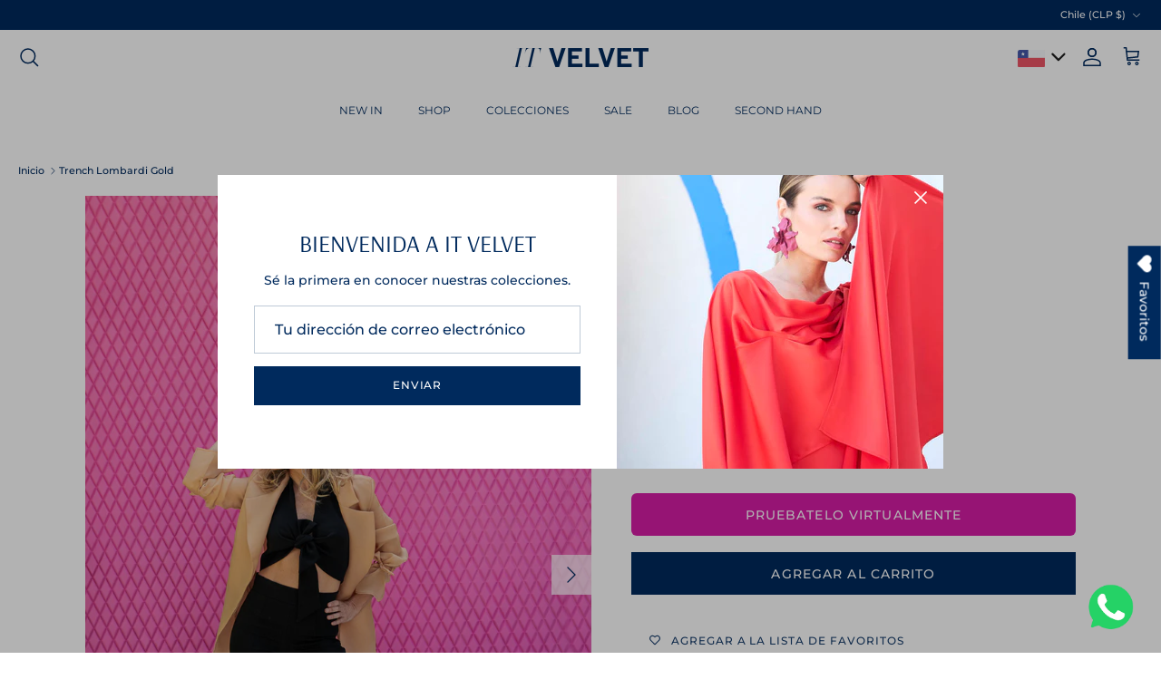

--- FILE ---
content_type: text/html; charset=utf-8
request_url: https://itvelvet.com/products/trench-lombardi-gold
body_size: 44089
content:
<!DOCTYPE html><html lang="es" dir="ltr">
<head>
  <!-- Google Tag Manager -->
<script>(function(w,d,s,l,i){w[l]=w[l]||[];w[l].push({'gtm.start':
new Date().getTime(),event:'gtm.js'});var f=d.getElementsByTagName(s)[0],
j=d.createElement(s),dl=l!='dataLayer'?'&l='+l:'';j.async=true;j.src=
'https://www.googletagmanager.com/gtm.js?id='+i+dl;f.parentNode.insertBefore(j,f);
})(window,document,'script','dataLayer','GTM-PQKH5BTK');</script>
<!-- End Google Tag Manager -->
  <!-- Symmetry 6.0.3 -->

  <title>
    Trench Lombardi Gold &ndash; It Velvet
  </title>

  <meta charset="utf-8" />
<meta name="viewport" content="width=device-width,initial-scale=1.0" />
<meta http-equiv="X-UA-Compatible" content="IE=edge">

<link rel="preconnect" href="https://cdn.shopify.com" crossorigin>
<link rel="preconnect" href="https://fonts.shopify.com" crossorigin>
<link rel="preconnect" href="https://monorail-edge.shopifysvc.com"><link rel="preload" as="font" href="//itvelvet.com/cdn/fonts/montserrat/montserrat_n5.07ef3781d9c78c8b93c98419da7ad4fbeebb6635.woff2" type="font/woff2" crossorigin><link rel="preload" as="font" href="//itvelvet.com/cdn/fonts/montserrat/montserrat_n4.81949fa0ac9fd2021e16436151e8eaa539321637.woff2" type="font/woff2" crossorigin><link rel="preload" as="font" href="//itvelvet.com/cdn/fonts/arsenal/arsenal_n4.51305299cd12b61bc0400367405b80442269043d.woff2" type="font/woff2" crossorigin><link rel="preload" as="font" href="//itvelvet.com/cdn/fonts/montserrat/montserrat_n4.81949fa0ac9fd2021e16436151e8eaa539321637.woff2" type="font/woff2" crossorigin><link rel="preload" href="//itvelvet.com/cdn/shop/t/4/assets/vendor.min.js?v=11589511144441591071681139026" as="script">
<link rel="preload" href="//itvelvet.com/cdn/shop/t/4/assets/theme.js?v=85417484044267405871681139025" as="script"><link rel="canonical" href="https://itvelvet.com/products/trench-lombardi-gold" /><link rel="icon" href="//itvelvet.com/cdn/shop/files/FAVICON2.png?crop=center&height=48&v=1677503038&width=48" type="image/png"><meta name="description" content="Trench abierto de sutil transparencia. Caracterizado por sus detalles: cuello de camisa, manga larga con trabillas en los puños, bolsillos y cinturón a juego para resaltar la silueta.  Para darte una referencia de tamaño y ajuste, se menciona que la modelo utiliza la talla (Única) y mide 165 cm de altura, lo que puede ">
<style>
    @font-face {
  font-family: Montserrat;
  font-weight: 500;
  font-style: normal;
  font-display: fallback;
  src: url("//itvelvet.com/cdn/fonts/montserrat/montserrat_n5.07ef3781d9c78c8b93c98419da7ad4fbeebb6635.woff2") format("woff2"),
       url("//itvelvet.com/cdn/fonts/montserrat/montserrat_n5.adf9b4bd8b0e4f55a0b203cdd84512667e0d5e4d.woff") format("woff");
}

    @font-face {
  font-family: Montserrat;
  font-weight: 700;
  font-style: normal;
  font-display: fallback;
  src: url("//itvelvet.com/cdn/fonts/montserrat/montserrat_n7.3c434e22befd5c18a6b4afadb1e3d77c128c7939.woff2") format("woff2"),
       url("//itvelvet.com/cdn/fonts/montserrat/montserrat_n7.5d9fa6e2cae713c8fb539a9876489d86207fe957.woff") format("woff");
}

    @font-face {
  font-family: Montserrat;
  font-weight: 500;
  font-style: normal;
  font-display: fallback;
  src: url("//itvelvet.com/cdn/fonts/montserrat/montserrat_n5.07ef3781d9c78c8b93c98419da7ad4fbeebb6635.woff2") format("woff2"),
       url("//itvelvet.com/cdn/fonts/montserrat/montserrat_n5.adf9b4bd8b0e4f55a0b203cdd84512667e0d5e4d.woff") format("woff");
}

    @font-face {
  font-family: Montserrat;
  font-weight: 500;
  font-style: italic;
  font-display: fallback;
  src: url("//itvelvet.com/cdn/fonts/montserrat/montserrat_i5.d3a783eb0cc26f2fda1e99d1dfec3ebaea1dc164.woff2") format("woff2"),
       url("//itvelvet.com/cdn/fonts/montserrat/montserrat_i5.76d414ea3d56bb79ef992a9c62dce2e9063bc062.woff") format("woff");
}

    @font-face {
  font-family: Montserrat;
  font-weight: 700;
  font-style: italic;
  font-display: fallback;
  src: url("//itvelvet.com/cdn/fonts/montserrat/montserrat_i7.a0d4a463df4f146567d871890ffb3c80408e7732.woff2") format("woff2"),
       url("//itvelvet.com/cdn/fonts/montserrat/montserrat_i7.f6ec9f2a0681acc6f8152c40921d2a4d2e1a2c78.woff") format("woff");
}

    @font-face {
  font-family: Arsenal;
  font-weight: 400;
  font-style: normal;
  font-display: fallback;
  src: url("//itvelvet.com/cdn/fonts/arsenal/arsenal_n4.51305299cd12b61bc0400367405b80442269043d.woff2") format("woff2"),
       url("//itvelvet.com/cdn/fonts/arsenal/arsenal_n4.93261dd112afca16489c9f1c0d423ccd8a12c0a3.woff") format("woff");
}

    @font-face {
  font-family: Montserrat;
  font-weight: 400;
  font-style: normal;
  font-display: fallback;
  src: url("//itvelvet.com/cdn/fonts/montserrat/montserrat_n4.81949fa0ac9fd2021e16436151e8eaa539321637.woff2") format("woff2"),
       url("//itvelvet.com/cdn/fonts/montserrat/montserrat_n4.a6c632ca7b62da89c3594789ba828388aac693fe.woff") format("woff");
}

    @font-face {
  font-family: Montserrat;
  font-weight: 400;
  font-style: normal;
  font-display: fallback;
  src: url("//itvelvet.com/cdn/fonts/montserrat/montserrat_n4.81949fa0ac9fd2021e16436151e8eaa539321637.woff2") format("woff2"),
       url("//itvelvet.com/cdn/fonts/montserrat/montserrat_n4.a6c632ca7b62da89c3594789ba828388aac693fe.woff") format("woff");
}

    @font-face {
  font-family: Montserrat;
  font-weight: 600;
  font-style: normal;
  font-display: fallback;
  src: url("//itvelvet.com/cdn/fonts/montserrat/montserrat_n6.1326b3e84230700ef15b3a29fb520639977513e0.woff2") format("woff2"),
       url("//itvelvet.com/cdn/fonts/montserrat/montserrat_n6.652f051080eb14192330daceed8cd53dfdc5ead9.woff") format("woff");
}

  </style>

  <meta property="og:site_name" content="It Velvet">
<meta property="og:url" content="https://itvelvet.com/products/trench-lombardi-gold">
<meta property="og:title" content="Trench Lombardi Gold">
<meta property="og:type" content="product">
<meta property="og:description" content="Trench abierto de sutil transparencia. Caracterizado por sus detalles: cuello de camisa, manga larga con trabillas en los puños, bolsillos y cinturón a juego para resaltar la silueta.  Para darte una referencia de tamaño y ajuste, se menciona que la modelo utiliza la talla (Única) y mide 165 cm de altura, lo que puede "><meta property="og:image" content="http://itvelvet.com/cdn/shop/files/1_2_1200x1200.jpg?v=1698938830">
  <meta property="og:image:secure_url" content="https://itvelvet.com/cdn/shop/files/1_2_1200x1200.jpg?v=1698938830">
  <meta property="og:image:width" content="900">
  <meta property="og:image:height" content="1350"><meta property="og:price:amount" content="168,000">
  <meta property="og:price:currency" content="CLP"><meta name="twitter:card" content="summary_large_image">
<meta name="twitter:title" content="Trench Lombardi Gold">
<meta name="twitter:description" content="Trench abierto de sutil transparencia. Caracterizado por sus detalles: cuello de camisa, manga larga con trabillas en los puños, bolsillos y cinturón a juego para resaltar la silueta.  Para darte una referencia de tamaño y ajuste, se menciona que la modelo utiliza la talla (Única) y mide 165 cm de altura, lo que puede ">


  <link href="//itvelvet.com/cdn/shop/t/4/assets/styles.css?v=76326078030635449831759333038" rel="stylesheet" type="text/css" media="all" />
<link rel="stylesheet" href="//itvelvet.com/cdn/shop/t/4/assets/swatches.css?v=68957122255305395861682690008" media="print" onload="this.media='all'">
    <noscript><link rel="stylesheet" href="//itvelvet.com/cdn/shop/t/4/assets/swatches.css?v=68957122255305395861682690008"></noscript><script>
    window.theme = window.theme || {};
    theme.money_format_with_product_code_preference = "\u003cspan class=money\u003e${{amount_no_decimals}}\u003c\/span\u003e";
    theme.money_format_with_cart_code_preference = "\u003cspan class=money\u003e${{amount_no_decimals}}\u003c\/span\u003e";
    theme.money_format = "\u003cspan class=money\u003e${{amount_no_decimals}}\u003c\/span\u003e";
    theme.strings = {
      previous: "Anterior",
      next: "Siguiente",
      addressError: "No se puede encontrar esa dirección",
      addressNoResults: "No results for that address",
      addressQueryLimit: "Se ha excedido el límite de uso de la API de Google . Considere la posibilidad de actualizar a un \u003ca href=\"https:\/\/developers.google.com\/maps\/premium\/usage-limits\"\u003ePlan Premium\u003c\/a\u003e.",
      authError: "Hubo un problema de autenticación con su cuenta de Google Maps.",
      icon_labels_left: "Izquierda",
      icon_labels_right: "Derecha",
      icon_labels_down: "Abajo",
      icon_labels_close: "Cerrar",
      icon_labels_plus: "Más",
      imageSlider: "Imagenes",
      cart_terms_confirmation: "Debe aceptar los términos y condiciones antes de continuar.",
      cart_general_quantity_too_high: "Solo puedes tener [QUANTITY] en tu carrito",
      products_listing_from: "De",
      layout_live_search_see_all: "Ver todos los resultados",
      products_product_add_to_cart: "Agregar al carrito",
      products_variant_no_stock: "Agotado",
      products_variant_non_existent: "No disponible",
      products_product_pick_a: "Elige un",
      general_navigation_menu_toggle_aria_label: "Alternar menú",
      general_accessibility_labels_close: "Cerrar",
      products_product_added_to_cart: "¡Gracias!",
      general_quick_search_pages: "Páginas",
      general_quick_search_no_results: "Lo sentimos, no pudimos encontrar ningún resultado.",
      collections_general_see_all_subcollections: "Ver todo..."
    };
    theme.routes = {
      cart_url: '/cart',
      cart_add_url: '/cart/add.js',
      cart_update_url: '/cart/update.js',
      predictive_search_url: '/search/suggest'
    };
    theme.settings = {
      cart_type: "drawer",
      after_add_to_cart: "drawer",
      quickbuy_style: "button",
      avoid_orphans: true
    };
    document.documentElement.classList.add('js');
  </script>

  <script src="//itvelvet.com/cdn/shop/t/4/assets/vendor.min.js?v=11589511144441591071681139026" defer="defer"></script>
  <script src="//itvelvet.com/cdn/shop/t/4/assets/theme.js?v=85417484044267405871681139025" defer="defer"></script>

  <script>window.performance && window.performance.mark && window.performance.mark('shopify.content_for_header.start');</script><meta name="google-site-verification" content="-MLcxeEuaA2fS3IBihB5EeXt6U8q5mWzs0jlW_jglgg">
<meta name="facebook-domain-verification" content="ftt14f6kfvyhvndchqnjvoem2dp3zz">
<meta name="facebook-domain-verification" content="ftt14f6kfvyhvndchqnjvoem2dp3zz">
<meta id="shopify-digital-wallet" name="shopify-digital-wallet" content="/26688913591/digital_wallets/dialog">
<link rel="alternate" type="application/json+oembed" href="https://itvelvet.com/products/trench-lombardi-gold.oembed">
<script async="async" src="/checkouts/internal/preloads.js?locale=es-CL"></script>
<script id="shopify-features" type="application/json">{"accessToken":"73fae61fd2222fdf629e67aa86cc7bca","betas":["rich-media-storefront-analytics"],"domain":"itvelvet.com","predictiveSearch":true,"shopId":26688913591,"locale":"es"}</script>
<script>var Shopify = Shopify || {};
Shopify.shop = "it-velvet.myshopify.com";
Shopify.locale = "es";
Shopify.currency = {"active":"CLP","rate":"1.0"};
Shopify.country = "CL";
Shopify.theme = {"name":"Symmetry","id":137687564537,"schema_name":"Symmetry","schema_version":"6.0.3","theme_store_id":568,"role":"main"};
Shopify.theme.handle = "null";
Shopify.theme.style = {"id":null,"handle":null};
Shopify.cdnHost = "itvelvet.com/cdn";
Shopify.routes = Shopify.routes || {};
Shopify.routes.root = "/";</script>
<script type="module">!function(o){(o.Shopify=o.Shopify||{}).modules=!0}(window);</script>
<script>!function(o){function n(){var o=[];function n(){o.push(Array.prototype.slice.apply(arguments))}return n.q=o,n}var t=o.Shopify=o.Shopify||{};t.loadFeatures=n(),t.autoloadFeatures=n()}(window);</script>
<script id="shop-js-analytics" type="application/json">{"pageType":"product"}</script>
<script defer="defer" async type="module" src="//itvelvet.com/cdn/shopifycloud/shop-js/modules/v2/client.init-shop-cart-sync_CvZOh8Af.es.esm.js"></script>
<script defer="defer" async type="module" src="//itvelvet.com/cdn/shopifycloud/shop-js/modules/v2/chunk.common_3Rxs6Qxh.esm.js"></script>
<script type="module">
  await import("//itvelvet.com/cdn/shopifycloud/shop-js/modules/v2/client.init-shop-cart-sync_CvZOh8Af.es.esm.js");
await import("//itvelvet.com/cdn/shopifycloud/shop-js/modules/v2/chunk.common_3Rxs6Qxh.esm.js");

  window.Shopify.SignInWithShop?.initShopCartSync?.({"fedCMEnabled":true,"windoidEnabled":true});

</script>
<script>(function() {
  var isLoaded = false;
  function asyncLoad() {
    if (isLoaded) return;
    isLoaded = true;
    var urls = ["https:\/\/cdn.shopify.com\/s\/files\/1\/0033\/3538\/9233\/files\/pushdaddy_a3.js?shop=it-velvet.myshopify.com","https:\/\/cdn.shopify.com\/s\/files\/1\/0033\/3538\/9233\/files\/pushdaddy_a7_livechat1_new2.js?v=1707659950\u0026shop=it-velvet.myshopify.com","https:\/\/app.kiwisizing.com\/web\/js\/dist\/kiwiSizing\/plugin\/SizingPlugin.prod.js?v=330\u0026shop=it-velvet.myshopify.com","https:\/\/tryvue.ai\/widget.js?v=1767813597946\u0026shop=it-velvet.myshopify.com"];
    for (var i = 0; i < urls.length; i++) {
      var s = document.createElement('script');
      s.type = 'text/javascript';
      s.async = true;
      s.src = urls[i];
      var x = document.getElementsByTagName('script')[0];
      x.parentNode.insertBefore(s, x);
    }
  };
  if(window.attachEvent) {
    window.attachEvent('onload', asyncLoad);
  } else {
    window.addEventListener('load', asyncLoad, false);
  }
})();</script>
<script id="__st">var __st={"a":26688913591,"offset":-10800,"reqid":"77d297cc-d0b0-468c-80db-c1274299b2b5-1768812599","pageurl":"itvelvet.com\/products\/trench-lombardi-gold","u":"a0b080f25a31","p":"product","rtyp":"product","rid":7980527616249};</script>
<script>window.ShopifyPaypalV4VisibilityTracking = true;</script>
<script id="captcha-bootstrap">!function(){'use strict';const t='contact',e='account',n='new_comment',o=[[t,t],['blogs',n],['comments',n],[t,'customer']],c=[[e,'customer_login'],[e,'guest_login'],[e,'recover_customer_password'],[e,'create_customer']],r=t=>t.map((([t,e])=>`form[action*='/${t}']:not([data-nocaptcha='true']) input[name='form_type'][value='${e}']`)).join(','),a=t=>()=>t?[...document.querySelectorAll(t)].map((t=>t.form)):[];function s(){const t=[...o],e=r(t);return a(e)}const i='password',u='form_key',d=['recaptcha-v3-token','g-recaptcha-response','h-captcha-response',i],f=()=>{try{return window.sessionStorage}catch{return}},m='__shopify_v',_=t=>t.elements[u];function p(t,e,n=!1){try{const o=window.sessionStorage,c=JSON.parse(o.getItem(e)),{data:r}=function(t){const{data:e,action:n}=t;return t[m]||n?{data:e,action:n}:{data:t,action:n}}(c);for(const[e,n]of Object.entries(r))t.elements[e]&&(t.elements[e].value=n);n&&o.removeItem(e)}catch(o){console.error('form repopulation failed',{error:o})}}const l='form_type',E='cptcha';function T(t){t.dataset[E]=!0}const w=window,h=w.document,L='Shopify',v='ce_forms',y='captcha';let A=!1;((t,e)=>{const n=(g='f06e6c50-85a8-45c8-87d0-21a2b65856fe',I='https://cdn.shopify.com/shopifycloud/storefront-forms-hcaptcha/ce_storefront_forms_captcha_hcaptcha.v1.5.2.iife.js',D={infoText:'Protegido por hCaptcha',privacyText:'Privacidad',termsText:'Términos'},(t,e,n)=>{const o=w[L][v],c=o.bindForm;if(c)return c(t,g,e,D).then(n);var r;o.q.push([[t,g,e,D],n]),r=I,A||(h.body.append(Object.assign(h.createElement('script'),{id:'captcha-provider',async:!0,src:r})),A=!0)});var g,I,D;w[L]=w[L]||{},w[L][v]=w[L][v]||{},w[L][v].q=[],w[L][y]=w[L][y]||{},w[L][y].protect=function(t,e){n(t,void 0,e),T(t)},Object.freeze(w[L][y]),function(t,e,n,w,h,L){const[v,y,A,g]=function(t,e,n){const i=e?o:[],u=t?c:[],d=[...i,...u],f=r(d),m=r(i),_=r(d.filter((([t,e])=>n.includes(e))));return[a(f),a(m),a(_),s()]}(w,h,L),I=t=>{const e=t.target;return e instanceof HTMLFormElement?e:e&&e.form},D=t=>v().includes(t);t.addEventListener('submit',(t=>{const e=I(t);if(!e)return;const n=D(e)&&!e.dataset.hcaptchaBound&&!e.dataset.recaptchaBound,o=_(e),c=g().includes(e)&&(!o||!o.value);(n||c)&&t.preventDefault(),c&&!n&&(function(t){try{if(!f())return;!function(t){const e=f();if(!e)return;const n=_(t);if(!n)return;const o=n.value;o&&e.removeItem(o)}(t);const e=Array.from(Array(32),(()=>Math.random().toString(36)[2])).join('');!function(t,e){_(t)||t.append(Object.assign(document.createElement('input'),{type:'hidden',name:u})),t.elements[u].value=e}(t,e),function(t,e){const n=f();if(!n)return;const o=[...t.querySelectorAll(`input[type='${i}']`)].map((({name:t})=>t)),c=[...d,...o],r={};for(const[a,s]of new FormData(t).entries())c.includes(a)||(r[a]=s);n.setItem(e,JSON.stringify({[m]:1,action:t.action,data:r}))}(t,e)}catch(e){console.error('failed to persist form',e)}}(e),e.submit())}));const S=(t,e)=>{t&&!t.dataset[E]&&(n(t,e.some((e=>e===t))),T(t))};for(const o of['focusin','change'])t.addEventListener(o,(t=>{const e=I(t);D(e)&&S(e,y())}));const B=e.get('form_key'),M=e.get(l),P=B&&M;t.addEventListener('DOMContentLoaded',(()=>{const t=y();if(P)for(const e of t)e.elements[l].value===M&&p(e,B);[...new Set([...A(),...v().filter((t=>'true'===t.dataset.shopifyCaptcha))])].forEach((e=>S(e,t)))}))}(h,new URLSearchParams(w.location.search),n,t,e,['guest_login'])})(!0,!0)}();</script>
<script integrity="sha256-4kQ18oKyAcykRKYeNunJcIwy7WH5gtpwJnB7kiuLZ1E=" data-source-attribution="shopify.loadfeatures" defer="defer" src="//itvelvet.com/cdn/shopifycloud/storefront/assets/storefront/load_feature-a0a9edcb.js" crossorigin="anonymous"></script>
<script data-source-attribution="shopify.dynamic_checkout.dynamic.init">var Shopify=Shopify||{};Shopify.PaymentButton=Shopify.PaymentButton||{isStorefrontPortableWallets:!0,init:function(){window.Shopify.PaymentButton.init=function(){};var t=document.createElement("script");t.src="https://itvelvet.com/cdn/shopifycloud/portable-wallets/latest/portable-wallets.es.js",t.type="module",document.head.appendChild(t)}};
</script>
<script data-source-attribution="shopify.dynamic_checkout.buyer_consent">
  function portableWalletsHideBuyerConsent(e){var t=document.getElementById("shopify-buyer-consent"),n=document.getElementById("shopify-subscription-policy-button");t&&n&&(t.classList.add("hidden"),t.setAttribute("aria-hidden","true"),n.removeEventListener("click",e))}function portableWalletsShowBuyerConsent(e){var t=document.getElementById("shopify-buyer-consent"),n=document.getElementById("shopify-subscription-policy-button");t&&n&&(t.classList.remove("hidden"),t.removeAttribute("aria-hidden"),n.addEventListener("click",e))}window.Shopify?.PaymentButton&&(window.Shopify.PaymentButton.hideBuyerConsent=portableWalletsHideBuyerConsent,window.Shopify.PaymentButton.showBuyerConsent=portableWalletsShowBuyerConsent);
</script>
<script data-source-attribution="shopify.dynamic_checkout.cart.bootstrap">document.addEventListener("DOMContentLoaded",(function(){function t(){return document.querySelector("shopify-accelerated-checkout-cart, shopify-accelerated-checkout")}if(t())Shopify.PaymentButton.init();else{new MutationObserver((function(e,n){t()&&(Shopify.PaymentButton.init(),n.disconnect())})).observe(document.body,{childList:!0,subtree:!0})}}));
</script>
<script id="sections-script" data-sections="product-recommendations" defer="defer" src="//itvelvet.com/cdn/shop/t/4/compiled_assets/scripts.js?v=3790"></script>
<script>window.performance && window.performance.mark && window.performance.mark('shopify.content_for_header.end');</script>
<!-- BEGIN app block: shopify://apps/pushdaddy-whatsapp-chat-api/blocks/app-embed/e3f2054d-bf7b-4e63-8db3-00712592382c -->
  
<script>
   var random_numberyryt = "id" + Math.random().toString(16).slice(2);
</script>

 <div id="shopify-block-placeholder_pdaddychat" class="shopify-block shopify-app-block" data-block-handle="app-embed">
 </div>

<script>
  document.getElementById('shopify-block-placeholder_pdaddychat').id = 'shopify-block-' + random_numberyryt;
if (!window.wwhatsappJs_new2a) {
    try {
        window.wwhatsappJs_new2a = {};
        wwhatsappJs_new2a.WhatsApp_new2a = {
            metafields: {
                shop: "it-velvet.myshopify.com",
                settings: {"block_order":["15000184906"],"blocks":{"15000184906":{"disabled":"0","number":"977091270","name":"Elisa","label":"Support","avatar":"https://cdn.shopify.com/s/files/1/0033/3538/9233/files/amoiatedf.gif?v=1637917265","online":"0","timezone":"America/Santiago","cid":"15000184906","ciiid":"150529","websiteee":"itvelvet.com","sunday":{"enabled":"1","range":"540,1170"},"monday":{"enabled":"1","range":"540,1170"},"tuesday":{"enabled":"1","range":"540,1170"},"wednesday":{"enabled":"1","range":"540,1170"},"thursday":{"enabled":"1","range":"540,1170"},"friday":{"enabled":"1","range":"540,1170"},"saturday":{"enabled":"1","range":"0,1439"},"offline":"Actualmente fuera de línea. Volveremos pronto","chat":{"enabled":"1","greeting":"¡Hola! ¿En que te puedo ayudar?"},"message":"¡Hola! Necesito ayuda","page_url":"0"}},"style":{"pattern":"100","customized":{"enabled":"1","color":"#EAD7BA","background":"#102033","background_img":"","svg_color":"","background_img_main":"https://cdn.shopify.com/s/files/1/0033/3538/9233/files/504.png","button_animation":"","background_pic_header":"","auto_start":"9999000","hide_buttonsx":"0","icon_width":"60","chat_width":"376","border_radius":"50","icon_position":"50","compact_normal":"2","secondary_button":"0","secondary_button_link":"","secondary_text":"","pages_display":"/pages/,/,/collections/,/products/,/cart/,/orders/,/checkouts/,/blogs/,/password/","updown_bottom":"20","labelradius":"4","updown_bottom_m":"20","updown_bottom2":"0","widget_optin":"","leftright_label":"0","updown_share":"30","secondary_button_bgcolor":"#FFFFFF","secondary_button_tcolor":"#0084FF","secondary_button_lcolor":"#0084FF","leftt_rightt":"2","leftt_rightt_sec":"12","animation_count":"onlythree","font_weight":"600","animation_iteration":"3","extend_header_img":"0","font":"Muli","font_size":"16","abandned_cart_enabled":"1","auto_hide_share":"10000000000","auto_hide_chat":"999999999000","final_leftright_second_position":"left","remove_bottom":"1","header_text_color":"","header_bg_color":"#","pushnotifiction":"1","share_icons_display":"Whatsapp","share_size":"40","share_radius":"0","svg_yes":"0","svg_yes_icon":"0","share_trans":"0","what_bg":"","body_bgcolor":"","abandoned_kakkar":"0","shadow_yn":"0","mobile_label_yn":"1","google_ec":"whatsapp_pushdaddy","google_el":"whatsapp_pushdaddy","google_ea":"whatsapp_pushdaddy","fpixel_en":"whatsapp_pushdaddy","insta_username":"","fb_username":"","email_username":"","faq_yn":"0","chatbox_radius":"8","clicktcart_text":"Estamos disponibles las 24 horas, los 7 días de la semana para charlar. siéntete libre de chatear","live_whatsapp":"1","live_whatsapp_mobile":"1","bot_yn":"0","advance_bot":"0","botus":"1","clicktcart_anim_c":"pwapp-onlyonce","clicktcart":"0","ctaction_animation":"pwapp-bounce","order_conf":false,"whatsapp_yn":"0","header_posit_img":"center","remove_bg":"0","img_cntt":"10000000000000000","ordertrack_url":"","chatbox_height":"70","title_textsize":"24","waving_img":"","merged_icons":"0","merged_icons_display":"NO","blink_circle":"0","blink_animation":"pwapp-zooml","blink_circle_color":"#fff","blink_circle_bg":"red","trackingon":"0","chatnow_color":"#000","label_bgcolor":"#fff","faq_color":"black","leftrightclose":"right","header_flat":"1","adddv_bott":"","etext1":"Please introduce yourself","etext2":"Enter your email","etext3":"Send","etext4":"Thank You","etext5":"2000","scaleicon":"1","scaleicon_m":"1","emailpop":"0","signuppopup":"","flyer_chat":"0","flyer_chat_m":"0","flyer_text":"","flyer_img":"","merge_bot_button":"0","wallyn":"0","lang_support":"en"}},"share":{"desktop":{"disabled":"1","position":"left"},"mobile":{"disabled":"1","position":"left"},"style":{"color":"#332007","background":"#FFC229"},"texts":{"button":"Compartir","message":"COMPRUEBE ESTO"}},"push_notif":{"headertttext":"No te pierdas ninguna venta 🛍️","bodytextt":"Suscríbete para recibir actualizaciones sobre nuevos productos y promociones exclusivas","acceppttextt":"Aceptar","dennnyyextt":"Rechazar"},"addtocart":{"style":{"mobile":"0","desktop":"0","replace_yn":"0","but_bgcolor":"","but_tcolor":"","but_fsize":"0","but_radius":"0","button_wid":"0","button_pad":"0","but_bor_col":"","but_bor_wid":"0"},"texts":{"but_label1":"","but_link1":"","but_label2":"","but_link2":""}},"faq_quick_reply":[],"faq_block_order":[],"faq_blocks":[],"faq_texts":{"category":"FAQ Categories","featured":"General questions","search":"Search on Helpdesk","results":"Results for terms","no_results":"Sorry, no results found. Please try another keyword."},"track_url":"https://way2enjoy.com/shopify/1/whatsapp-chat/tracking_1.php","charge":true,"desktop":{"disabled":"0","position":"right","layout":"button_chat"},"mobile":{"disabled":"0","position":"left","layout":"button_chat"},"texts":{"title":"Bienvenida a It Velvet","description":"Welcome Guest","prefilledt":"¡Hola! Necesito ayuda","note":"Normalmente respondemos en minutos","button":"","button_m":"","bot_tri_button":"Order Status","placeholder":"Enviar un mensaje","emoji_search":"Search emoji…","emoji_frequently":"Frequently used","emoji_people":"People","emoji_nature":"Nature","emoji_objects":"Objects","emoji_places":"Places","emoji_symbols":"Symbols","emoji_not_found":"No emoji could be found"}},
				
            }
        };
        // Any additional code...
    } catch (e) {
        console.error('An error occurred in the script:', e);
    }
}

  const blocksyyy = wwhatsappJs_new2a.WhatsApp_new2a.metafields.settings.blocks;
for (const blockId in blocksyyy) {
    if (blocksyyy.hasOwnProperty(blockId)) {
        const block = blocksyyy[blockId]; 
        const ciiid_value = block.ciiid;   
        const pdaddy_website = block.websiteee;   

		
		
         localStorage.setItem('pdaddy_ciiid', ciiid_value);
		          localStorage.setItem('pdaddy_website', pdaddy_website);
       // console.log(`Stored ciiid for block ${blockId}: ${ciiid_value}`);
    }
}




</script>






<!-- END app block --><!-- BEGIN app block: shopify://apps/wishlist-hero/blocks/app-embed/a9a5079b-59e8-47cb-b659-ecf1c60b9b72 -->


  <script type="application/json" id="WH-ProductJson-product-template">
    {"id":7980527616249,"title":"Trench Lombardi Gold","handle":"trench-lombardi-gold","description":"\u003cul data-mce-fragment=\"1\"\u003e\n\u003cli data-mce-fragment=\"1\"\u003e\u003cspan data-mce-fragment=\"1\"\u003eTrench abierto de sutil transparencia.\u003c\/span\u003e\u003c\/li\u003e\n\u003cli data-mce-fragment=\"1\"\u003e\u003cspan data-mce-fragment=\"1\"\u003eCaracterizado por sus detalles: cuello de camisa, manga larga con trabillas en los puños, bolsillos y cinturón a juego para resaltar la silueta. \u003c\/span\u003e\u003c\/li\u003e\n\u003cli data-mce-fragment=\"1\"\u003ePara darte una referencia de tamaño y ajuste, se menciona que la modelo utiliza la talla (Única) y mide 165 cm de altura, lo que puede servirte de guía al elegir tu talla.\u003c\/li\u003e\n\u003c\/ul\u003e","published_at":"2023-10-17T14:59:59-03:00","created_at":"2023-10-17T14:59:59-03:00","vendor":"It Velvet","type":"Tapados","tags":["KIMONOS Y TAPADOS"],"price":16800000,"price_min":16800000,"price_max":16800000,"available":true,"price_varies":false,"compare_at_price":21000000,"compare_at_price_min":21000000,"compare_at_price_max":21000000,"compare_at_price_varies":false,"variants":[{"id":44048660496633,"title":"SM \/ Dorado","option1":"SM","option2":"Dorado","option3":null,"sku":"TRLOSE23SHPPPO-GO-SM","requires_shipping":true,"taxable":true,"featured_image":null,"available":true,"name":"Trench Lombardi Gold - SM \/ Dorado","public_title":"SM \/ Dorado","options":["SM","Dorado"],"price":16800000,"weight":0,"compare_at_price":21000000,"inventory_management":"shopify","barcode":"","requires_selling_plan":false,"selling_plan_allocations":[]},{"id":44048660529401,"title":"\/ \/ Dorado","option1":"\/","option2":"Dorado","option3":null,"sku":"","requires_shipping":true,"taxable":true,"featured_image":null,"available":false,"name":"Trench Lombardi Gold - \/ \/ Dorado","public_title":"\/ \/ Dorado","options":["\/","Dorado"],"price":16800000,"weight":0,"compare_at_price":21000000,"inventory_management":"shopify","barcode":"","requires_selling_plan":false,"selling_plan_allocations":[]}],"images":["\/\/itvelvet.com\/cdn\/shop\/files\/1_2.jpg?v=1698938830","\/\/itvelvet.com\/cdn\/shop\/files\/1_1_52391b98-0439-4da3-a6be-e1d3db366140.jpg?v=1698938830","\/\/itvelvet.com\/cdn\/shop\/files\/ItVelvetPopi_107de194.jpg?v=1698938830","\/\/itvelvet.com\/cdn\/shop\/files\/ItVelvetPopi_109de194.jpg?v=1698938830","\/\/itvelvet.com\/cdn\/shop\/files\/ItVelvetPopi_110de194.jpg?v=1698705952","\/\/itvelvet.com\/cdn\/shop\/files\/ItVelvetPopi_108de194.jpg?v=1698705945","\/\/itvelvet.com\/cdn\/shop\/files\/ItVelvetPopi_111de194.jpg?v=1698705945","\/\/itvelvet.com\/cdn\/shop\/files\/ItVelvetPopi_112de194.jpg?v=1698705945","\/\/itvelvet.com\/cdn\/shop\/files\/ItVelvetPopi_113de194.jpg?v=1698705945"],"featured_image":"\/\/itvelvet.com\/cdn\/shop\/files\/1_2.jpg?v=1698938830","options":["Tamaño","Color"],"media":[{"alt":null,"id":32421255676153,"position":1,"preview_image":{"aspect_ratio":0.667,"height":1350,"width":900,"src":"\/\/itvelvet.com\/cdn\/shop\/files\/1_2.jpg?v=1698938830"},"aspect_ratio":0.667,"height":1350,"media_type":"image","src":"\/\/itvelvet.com\/cdn\/shop\/files\/1_2.jpg?v=1698938830","width":900},{"alt":null,"id":32421255643385,"position":2,"preview_image":{"aspect_ratio":0.667,"height":1350,"width":900,"src":"\/\/itvelvet.com\/cdn\/shop\/files\/1_1_52391b98-0439-4da3-a6be-e1d3db366140.jpg?v=1698938830"},"aspect_ratio":0.667,"height":1350,"media_type":"image","src":"\/\/itvelvet.com\/cdn\/shop\/files\/1_1_52391b98-0439-4da3-a6be-e1d3db366140.jpg?v=1698938830","width":900},{"alt":null,"id":32361713762553,"position":3,"preview_image":{"aspect_ratio":0.8,"height":3750,"width":3000,"src":"\/\/itvelvet.com\/cdn\/shop\/files\/ItVelvetPopi_107de194.jpg?v=1698938830"},"aspect_ratio":0.8,"height":3750,"media_type":"image","src":"\/\/itvelvet.com\/cdn\/shop\/files\/ItVelvetPopi_107de194.jpg?v=1698938830","width":3000},{"alt":null,"id":32361713795321,"position":4,"preview_image":{"aspect_ratio":0.8,"height":4311,"width":3449,"src":"\/\/itvelvet.com\/cdn\/shop\/files\/ItVelvetPopi_109de194.jpg?v=1698938830"},"aspect_ratio":0.8,"height":4311,"media_type":"image","src":"\/\/itvelvet.com\/cdn\/shop\/files\/ItVelvetPopi_109de194.jpg?v=1698938830","width":3449},{"alt":null,"id":32361713828089,"position":5,"preview_image":{"aspect_ratio":0.8,"height":3583,"width":2867,"src":"\/\/itvelvet.com\/cdn\/shop\/files\/ItVelvetPopi_110de194.jpg?v=1698705952"},"aspect_ratio":0.8,"height":3583,"media_type":"image","src":"\/\/itvelvet.com\/cdn\/shop\/files\/ItVelvetPopi_110de194.jpg?v=1698705952","width":2867},{"alt":null,"id":32361713860857,"position":6,"preview_image":{"aspect_ratio":0.8,"height":4017,"width":3214,"src":"\/\/itvelvet.com\/cdn\/shop\/files\/ItVelvetPopi_108de194.jpg?v=1698705945"},"aspect_ratio":0.8,"height":4017,"media_type":"image","src":"\/\/itvelvet.com\/cdn\/shop\/files\/ItVelvetPopi_108de194.jpg?v=1698705945","width":3214},{"alt":null,"id":32361713893625,"position":7,"preview_image":{"aspect_ratio":0.8,"height":3750,"width":3000,"src":"\/\/itvelvet.com\/cdn\/shop\/files\/ItVelvetPopi_111de194.jpg?v=1698705945"},"aspect_ratio":0.8,"height":3750,"media_type":"image","src":"\/\/itvelvet.com\/cdn\/shop\/files\/ItVelvetPopi_111de194.jpg?v=1698705945","width":3000},{"alt":null,"id":32361713926393,"position":8,"preview_image":{"aspect_ratio":0.8,"height":4014,"width":3210,"src":"\/\/itvelvet.com\/cdn\/shop\/files\/ItVelvetPopi_112de194.jpg?v=1698705945"},"aspect_ratio":0.8,"height":4014,"media_type":"image","src":"\/\/itvelvet.com\/cdn\/shop\/files\/ItVelvetPopi_112de194.jpg?v=1698705945","width":3210},{"alt":null,"id":32361713959161,"position":9,"preview_image":{"aspect_ratio":0.8,"height":2874,"width":2299,"src":"\/\/itvelvet.com\/cdn\/shop\/files\/ItVelvetPopi_113de194.jpg?v=1698705945"},"aspect_ratio":0.8,"height":2874,"media_type":"image","src":"\/\/itvelvet.com\/cdn\/shop\/files\/ItVelvetPopi_113de194.jpg?v=1698705945","width":2299}],"requires_selling_plan":false,"selling_plan_groups":[],"content":"\u003cul data-mce-fragment=\"1\"\u003e\n\u003cli data-mce-fragment=\"1\"\u003e\u003cspan data-mce-fragment=\"1\"\u003eTrench abierto de sutil transparencia.\u003c\/span\u003e\u003c\/li\u003e\n\u003cli data-mce-fragment=\"1\"\u003e\u003cspan data-mce-fragment=\"1\"\u003eCaracterizado por sus detalles: cuello de camisa, manga larga con trabillas en los puños, bolsillos y cinturón a juego para resaltar la silueta. \u003c\/span\u003e\u003c\/li\u003e\n\u003cli data-mce-fragment=\"1\"\u003ePara darte una referencia de tamaño y ajuste, se menciona que la modelo utiliza la talla (Única) y mide 165 cm de altura, lo que puede servirte de guía al elegir tu talla.\u003c\/li\u003e\n\u003c\/ul\u003e"}
  </script>

<script type="text/javascript">
  
    window.wishlisthero_buttonProdPageClasses = [];
  
  
    window.wishlisthero_cartDotClasses = [];
  
</script>
<!-- BEGIN app snippet: extraStyles -->

<style>
  .wishlisthero-floating {
    position: absolute;
    top: 5px;
    z-index: 21;
    border-radius: 100%;
    width: fit-content;
    right: 5px;
    left: auto;
    &.wlh-left-btn {
      left: 5px !important;
      right: auto !important;
    }
    &.wlh-right-btn {
      right: 5px !important;
      left: auto !important;
    }
    
  }
  @media(min-width:1300px) {
    .product-item__link.product-item__image--margins .wishlisthero-floating, {
      
        left: 50% !important;
        margin-left: -295px;
      
    }
  }
  .MuiTypography-h1,.MuiTypography-h2,.MuiTypography-h3,.MuiTypography-h4,.MuiTypography-h5,.MuiTypography-h6,.MuiButton-root,.MuiCardHeader-title a {
    font-family: ,  !important;
  }
</style>






<!-- END app snippet -->
<!-- BEGIN app snippet: renderAssets -->

  <link rel="preload" href="https://cdn.shopify.com/extensions/019badc7-12fe-783e-9dfe-907190f91114/wishlist-hero-81/assets/default.css" as="style" onload="this.onload=null;this.rel='stylesheet'">
  <noscript><link href="//cdn.shopify.com/extensions/019badc7-12fe-783e-9dfe-907190f91114/wishlist-hero-81/assets/default.css" rel="stylesheet" type="text/css" media="all" /></noscript>
  <script defer src="https://cdn.shopify.com/extensions/019badc7-12fe-783e-9dfe-907190f91114/wishlist-hero-81/assets/default.js"></script>
<!-- END app snippet -->


<script type="text/javascript">
  try{
  
    var scr_bdl_path = "https://cdn.shopify.com/extensions/019badc7-12fe-783e-9dfe-907190f91114/wishlist-hero-81/assets/bundle2.js";
    window._wh_asset_path = scr_bdl_path.substring(0,scr_bdl_path.lastIndexOf("/")) + "/";
  

  }catch(e){ console.log(e)}
  try{

  
    window.WishListHero_setting = {"ButtonColor":"rgb(0, 42, 93)","IconColor":"rgba(255, 255, 255, 1)","IconType":"Heart","ButtonTextBeforeAdding":"Agregar a la lista de favoritos","ButtonTextAfterAdding":"Agrega a favoritos","AnimationAfterAddition":"None","ButtonTextAddToCart":"Agregar al carrito","ButtonTextOutOfStock":"Agotado","ButtonTextAddAllToCart":"Agregar todo al carrito","ButtonTextRemoveAllToCart":"Eliminar de favoritos","AddedProductNotificationText":"Producto agregado a la lista de favoritos exitosamente","AddedProductToCartNotificationText":"Producto agregado al carrito exitosamente","ViewCartLinkText":"Ver el carrito","SharePopup_TitleText":"Share My wishlist","SharePopup_shareBtnText":"Share","SharePopup_shareHederText":"Share on Social Networks","SharePopup_shareCopyText":"Or copy Wishlist link to share","SharePopup_shareCancelBtnText":"cancel","SharePopup_shareCopyBtnText":"copy","SharePopup_shareCopiedText":"Copied","SendEMailPopup_BtnText":"send email","SendEMailPopup_FromText":"From Name","SendEMailPopup_ToText":"To email","SendEMailPopup_BodyText":"Body","SendEMailPopup_SendBtnText":"send","SendEMailPopup_SendNotificationText":"email sent successfully","SendEMailPopup_TitleText":"Send My Wislist via Email","AddProductMessageText":"¿Quieres agregar este producto a tu lista de favoritos?","RemoveProductMessageText":"Are you sure you want to remove this item from your wishlist ?","RemoveAllProductMessageText":"Are you sure you want to remove all items from your wishlist ?","RemovedProductNotificationText":"Product removed from wishlist successfully","AddAllOutOfStockProductNotificationText":"There seems to have been an issue adding items to cart, please try again later","RemovePopupOkText":"ok","RemovePopup_HeaderText":"¿Estas seguro?","ViewWishlistText":"Ver favoritos","EmptyWishlistText":"No se encuentran productos agregados a favoritos","BuyNowButtonText":"Buy Now","BuyNowButtonColor":"rgb(144, 86, 162)","BuyNowTextButtonColor":"rgb(255, 255, 255)","Wishlist_Title":"Favoritos","WishlistHeaderTitleAlignment":"Left","WishlistProductImageSize":"Normal","PriceColor":"rgb(0, 122, 206)","HeaderFontSize":"30","PriceFontSize":"18","ProductNameFontSize":"16","LaunchPointType":"floating_point","DisplayWishlistAs":"popup_window","DisplayButtonAs":"text_with_icon","PopupSize":"md","HideAddToCartButton":false,"NoRedirectAfterAddToCart":false,"DisableGuestCustomer":false,"LoginPopupContent":"Please login to save your wishlist across devices.","LoginPopupLoginBtnText":"Login","LoginPopupContentFontSize":"20","NotificationPopupPosition":"right","WishlistButtonTextColor":"rgba(255, 255, 255, 1)","EnableRemoveFromWishlistAfterAddButtonText":"Eliminar de favoritos","_id":"64ad7d0d590e0cb997138978","EnableCollection":true,"EnableShare":true,"RemovePowerBy":false,"EnableFBPixel":false,"DisapleApp":false,"FloatPointPossition":"right","HeartStateToggle":true,"HeaderMenuItemsIndicator":true,"EnableRemoveFromWishlistAfterAdd":true,"Shop":"it-velvet.myshopify.com","shop":"it-velvet.myshopify.com","Status":"Active","Plan":"FREE"};
    if(typeof(window.WishListHero_setting_theme_override) != "undefined"){
                                                                                window.WishListHero_setting = {
                                                                                    ...window.WishListHero_setting,
                                                                                    ...window.WishListHero_setting_theme_override
                                                                                };
                                                                            }
                                                                            // Done

  

  }catch(e){ console.error('Error loading config',e); }
</script>


  <script src="https://cdn.shopify.com/extensions/019badc7-12fe-783e-9dfe-907190f91114/wishlist-hero-81/assets/bundle2.js" defer></script>



<script type="text/javascript">
  if (!window.__wishlistHeroArriveScriptLoaded) {
    window.__wishlistHeroArriveScriptLoaded = true;
    function wh_loadScript(scriptUrl) {
      const script = document.createElement('script'); script.src = scriptUrl;
      document.body.appendChild(script);
      return new Promise((res, rej) => { script.onload = function () { res(); }; script.onerror = function () { rej(); } });
    }
  }
  document.addEventListener("DOMContentLoaded", () => {
      wh_loadScript('https://cdn.shopify.com/extensions/019badc7-12fe-783e-9dfe-907190f91114/wishlist-hero-81/assets/arrive.min.js').then(function () {
          document.arrive('.wishlist-hero-custom-button', function (wishlistButton) {
              var ev = new
                  CustomEvent('wishlist-hero-add-to-custom-element', { detail: wishlistButton }); document.dispatchEvent(ev);
          });
      });
  });
</script>


<!-- BEGIN app snippet: TransArray -->
<script>
  window.WLH_reload_translations = function() {
    let _wlh_res = {};
    if (window.WishListHero_setting && window.WishListHero_setting['ThrdParty_Trans_active']) {

      
        

        window.WishListHero_setting["ButtonTextBeforeAdding"] = "";
        _wlh_res["ButtonTextBeforeAdding"] = "";
        

        window.WishListHero_setting["ButtonTextAfterAdding"] = "";
        _wlh_res["ButtonTextAfterAdding"] = "";
        

        window.WishListHero_setting["ButtonTextAddToCart"] = "";
        _wlh_res["ButtonTextAddToCart"] = "";
        

        window.WishListHero_setting["ButtonTextOutOfStock"] = "";
        _wlh_res["ButtonTextOutOfStock"] = "";
        

        window.WishListHero_setting["ButtonTextAddAllToCart"] = "";
        _wlh_res["ButtonTextAddAllToCart"] = "";
        

        window.WishListHero_setting["ButtonTextRemoveAllToCart"] = "";
        _wlh_res["ButtonTextRemoveAllToCart"] = "";
        

        window.WishListHero_setting["AddedProductNotificationText"] = "";
        _wlh_res["AddedProductNotificationText"] = "";
        

        window.WishListHero_setting["AddedProductToCartNotificationText"] = "";
        _wlh_res["AddedProductToCartNotificationText"] = "";
        

        window.WishListHero_setting["ViewCartLinkText"] = "";
        _wlh_res["ViewCartLinkText"] = "";
        

        window.WishListHero_setting["SharePopup_TitleText"] = "";
        _wlh_res["SharePopup_TitleText"] = "";
        

        window.WishListHero_setting["SharePopup_shareBtnText"] = "";
        _wlh_res["SharePopup_shareBtnText"] = "";
        

        window.WishListHero_setting["SharePopup_shareHederText"] = "";
        _wlh_res["SharePopup_shareHederText"] = "";
        

        window.WishListHero_setting["SharePopup_shareCopyText"] = "";
        _wlh_res["SharePopup_shareCopyText"] = "";
        

        window.WishListHero_setting["SharePopup_shareCancelBtnText"] = "";
        _wlh_res["SharePopup_shareCancelBtnText"] = "";
        

        window.WishListHero_setting["SharePopup_shareCopyBtnText"] = "";
        _wlh_res["SharePopup_shareCopyBtnText"] = "";
        

        window.WishListHero_setting["SendEMailPopup_BtnText"] = "";
        _wlh_res["SendEMailPopup_BtnText"] = "";
        

        window.WishListHero_setting["SendEMailPopup_FromText"] = "";
        _wlh_res["SendEMailPopup_FromText"] = "";
        

        window.WishListHero_setting["SendEMailPopup_ToText"] = "";
        _wlh_res["SendEMailPopup_ToText"] = "";
        

        window.WishListHero_setting["SendEMailPopup_BodyText"] = "";
        _wlh_res["SendEMailPopup_BodyText"] = "";
        

        window.WishListHero_setting["SendEMailPopup_SendBtnText"] = "";
        _wlh_res["SendEMailPopup_SendBtnText"] = "";
        

        window.WishListHero_setting["SendEMailPopup_SendNotificationText"] = "";
        _wlh_res["SendEMailPopup_SendNotificationText"] = "";
        

        window.WishListHero_setting["SendEMailPopup_TitleText"] = "";
        _wlh_res["SendEMailPopup_TitleText"] = "";
        

        window.WishListHero_setting["AddProductMessageText"] = "";
        _wlh_res["AddProductMessageText"] = "";
        

        window.WishListHero_setting["RemoveProductMessageText"] = "";
        _wlh_res["RemoveProductMessageText"] = "";
        

        window.WishListHero_setting["RemoveAllProductMessageText"] = "";
        _wlh_res["RemoveAllProductMessageText"] = "";
        

        window.WishListHero_setting["RemovedProductNotificationText"] = "";
        _wlh_res["RemovedProductNotificationText"] = "";
        

        window.WishListHero_setting["AddAllOutOfStockProductNotificationText"] = "";
        _wlh_res["AddAllOutOfStockProductNotificationText"] = "";
        

        window.WishListHero_setting["RemovePopupOkText"] = "";
        _wlh_res["RemovePopupOkText"] = "";
        

        window.WishListHero_setting["RemovePopup_HeaderText"] = "";
        _wlh_res["RemovePopup_HeaderText"] = "";
        

        window.WishListHero_setting["ViewWishlistText"] = "";
        _wlh_res["ViewWishlistText"] = "";
        

        window.WishListHero_setting["EmptyWishlistText"] = "";
        _wlh_res["EmptyWishlistText"] = "";
        

        window.WishListHero_setting["BuyNowButtonText"] = "";
        _wlh_res["BuyNowButtonText"] = "";
        

        window.WishListHero_setting["Wishlist_Title"] = "";
        _wlh_res["Wishlist_Title"] = "";
        

        window.WishListHero_setting["LoginPopupContent"] = "";
        _wlh_res["LoginPopupContent"] = "";
        

        window.WishListHero_setting["LoginPopupLoginBtnText"] = "";
        _wlh_res["LoginPopupLoginBtnText"] = "";
        

        window.WishListHero_setting["EnableRemoveFromWishlistAfterAddButtonText"] = "";
        _wlh_res["EnableRemoveFromWishlistAfterAddButtonText"] = "";
        

        window.WishListHero_setting["LowStockEmailSubject"] = "";
        _wlh_res["LowStockEmailSubject"] = "";
        

        window.WishListHero_setting["OnSaleEmailSubject"] = "";
        _wlh_res["OnSaleEmailSubject"] = "";
        

        window.WishListHero_setting["SharePopup_shareCopiedText"] = "";
        _wlh_res["SharePopup_shareCopiedText"] = "";
    }
    return _wlh_res;
  }
  window.WLH_reload_translations();
</script><!-- END app snippet -->

<!-- END app block --><!-- BEGIN app block: shopify://apps/judge-me-reviews/blocks/judgeme_core/61ccd3b1-a9f2-4160-9fe9-4fec8413e5d8 --><!-- Start of Judge.me Core -->






<link rel="dns-prefetch" href="https://cdnwidget.judge.me">
<link rel="dns-prefetch" href="https://cdn.judge.me">
<link rel="dns-prefetch" href="https://cdn1.judge.me">
<link rel="dns-prefetch" href="https://api.judge.me">

<script data-cfasync='false' class='jdgm-settings-script'>window.jdgmSettings={"pagination":5,"disable_web_reviews":false,"badge_no_review_text":"Sin reseñas","badge_n_reviews_text":"{{ n }} reseña/reseñas","badge_star_color":"#002A5D","hide_badge_preview_if_no_reviews":false,"badge_hide_text":false,"enforce_center_preview_badge":false,"widget_title":"Reseñas de Clientes","widget_open_form_text":"Escribir una reseña","widget_close_form_text":"Cancelar reseña","widget_refresh_page_text":"Actualizar página","widget_summary_text":"Basado en {{ number_of_reviews }} reseña/reseñas","widget_no_review_text":"Sé el primero en escribir una reseña","widget_name_field_text":"Nombre","widget_verified_name_field_text":"Nombre Verificado (público)","widget_name_placeholder_text":"Nombre","widget_required_field_error_text":"Este campo es obligatorio.","widget_email_field_text":"Dirección de correo electrónico","widget_verified_email_field_text":"Correo electrónico Verificado (privado, no se puede editar)","widget_email_placeholder_text":"Tu dirección de correo electrónico","widget_email_field_error_text":"Por favor, ingresa una dirección de correo electrónico válida.","widget_rating_field_text":"Calificación","widget_review_title_field_text":"Título de la Reseña","widget_review_title_placeholder_text":"Da un título a tu reseña","widget_review_body_field_text":"Contenido de la reseña","widget_review_body_placeholder_text":"Empieza a escribir aquí...","widget_pictures_field_text":"Imagen/Video (opcional)","widget_submit_review_text":"Enviar Reseña","widget_submit_verified_review_text":"Enviar Reseña Verificada","widget_submit_success_msg_with_auto_publish":"¡Gracias! Por favor, actualiza la página en unos momentos para ver tu reseña. Puedes eliminar o editar tu reseña iniciando sesión en \u003ca href='https://judge.me/login' target='_blank' rel='nofollow noopener'\u003eJudge.me\u003c/a\u003e","widget_submit_success_msg_no_auto_publish":"¡Gracias! Tu reseña se publicará tan pronto como sea aprobada por el administrador de la tienda. Puedes eliminar o editar tu reseña iniciando sesión en \u003ca href='https://judge.me/login' target='_blank' rel='nofollow noopener'\u003eJudge.me\u003c/a\u003e","widget_show_default_reviews_out_of_total_text":"Mostrando {{ n_reviews_shown }} de {{ n_reviews }} reseñas.","widget_show_all_link_text":"Mostrar todas","widget_show_less_link_text":"Mostrar menos","widget_author_said_text":"{{ reviewer_name }} dijo:","widget_days_text":"hace {{ n }} día/días","widget_weeks_text":"hace {{ n }} semana/semanas","widget_months_text":"hace {{ n }} mes/meses","widget_years_text":"hace {{ n }} año/años","widget_yesterday_text":"Ayer","widget_today_text":"Hoy","widget_replied_text":"\u003e\u003e {{ shop_name }} respondió:","widget_read_more_text":"Leer más","widget_reviewer_name_as_initial":"","widget_rating_filter_color":"#fbcd0a","widget_rating_filter_see_all_text":"Ver todas las reseñas","widget_sorting_most_recent_text":"Más Recientes","widget_sorting_highest_rating_text":"Mayor Calificación","widget_sorting_lowest_rating_text":"Menor Calificación","widget_sorting_with_pictures_text":"Solo Imágenes","widget_sorting_most_helpful_text":"Más Útiles","widget_open_question_form_text":"Hacer una pregunta","widget_reviews_subtab_text":"Reseñas","widget_questions_subtab_text":"Preguntas","widget_question_label_text":"Pregunta","widget_answer_label_text":"Respuesta","widget_question_placeholder_text":"Escribe tu pregunta aquí","widget_submit_question_text":"Enviar Pregunta","widget_question_submit_success_text":"¡Gracias por tu pregunta! Te notificaremos una vez que sea respondida.","widget_star_color":"#002A5D","verified_badge_text":"Verificado","verified_badge_bg_color":"","verified_badge_text_color":"","verified_badge_placement":"left-of-reviewer-name","widget_review_max_height":"","widget_hide_border":false,"widget_social_share":false,"widget_thumb":false,"widget_review_location_show":false,"widget_location_format":"","all_reviews_include_out_of_store_products":true,"all_reviews_out_of_store_text":"(fuera de la tienda)","all_reviews_pagination":100,"all_reviews_product_name_prefix_text":"sobre","enable_review_pictures":false,"enable_question_anwser":false,"widget_theme":"default","review_date_format":"mm/dd/yyyy","default_sort_method":"most-recent","widget_product_reviews_subtab_text":"Reseñas de Productos","widget_shop_reviews_subtab_text":"Reseñas de la Tienda","widget_other_products_reviews_text":"Reseñas para otros productos","widget_store_reviews_subtab_text":"Reseñas de la tienda","widget_no_store_reviews_text":"Esta tienda no ha recibido ninguna reseña todavía","widget_web_restriction_product_reviews_text":"Este producto no ha recibido ninguna reseña todavía","widget_no_items_text":"No se encontraron elementos","widget_show_more_text":"Mostrar más","widget_write_a_store_review_text":"Escribir una Reseña de la Tienda","widget_other_languages_heading":"Reseñas en Otros Idiomas","widget_translate_review_text":"Traducir reseña a {{ language }}","widget_translating_review_text":"Traduciendo...","widget_show_original_translation_text":"Mostrar original ({{ language }})","widget_translate_review_failed_text":"No se pudo traducir la reseña.","widget_translate_review_retry_text":"Reintentar","widget_translate_review_try_again_later_text":"Intentar más tarde","show_product_url_for_grouped_product":false,"widget_sorting_pictures_first_text":"Imágenes Primero","show_pictures_on_all_rev_page_mobile":false,"show_pictures_on_all_rev_page_desktop":false,"floating_tab_hide_mobile_install_preference":false,"floating_tab_button_name":"★ Reseñas","floating_tab_title":"Deja que los clientes hablen por nosotros","floating_tab_button_color":"","floating_tab_button_background_color":"","floating_tab_url":"","floating_tab_url_enabled":false,"floating_tab_tab_style":"text","all_reviews_text_badge_text":"Los clientes nos califican {{ shop.metafields.judgeme.all_reviews_rating | round: 1 }}/5 basado en {{ shop.metafields.judgeme.all_reviews_count }} reseñas.","all_reviews_text_badge_text_branded_style":"{{ shop.metafields.judgeme.all_reviews_rating | round: 1 }} de 5 estrellas basado en {{ shop.metafields.judgeme.all_reviews_count }} reseñas","is_all_reviews_text_badge_a_link":false,"show_stars_for_all_reviews_text_badge":false,"all_reviews_text_badge_url":"","all_reviews_text_style":"branded","all_reviews_text_color_style":"judgeme_brand_color","all_reviews_text_color":"#108474","all_reviews_text_show_jm_brand":true,"featured_carousel_show_header":true,"featured_carousel_title":"MOMENTOS Y EXPERIENCIAS DE CLIENTAS","testimonials_carousel_title":"Los clientes nos dicen","videos_carousel_title":"Historias de clientes reales","cards_carousel_title":"Los clientes nos dicen","featured_carousel_count_text":"de {{ n }} reseñas","featured_carousel_add_link_to_all_reviews_page":false,"featured_carousel_url":"","featured_carousel_show_images":true,"featured_carousel_autoslide_interval":5,"featured_carousel_arrows_on_the_sides":true,"featured_carousel_height":250,"featured_carousel_width":80,"featured_carousel_image_size":999,"featured_carousel_image_height":250,"featured_carousel_arrow_color":"#eeeeee","verified_count_badge_style":"branded","verified_count_badge_orientation":"horizontal","verified_count_badge_color_style":"judgeme_brand_color","verified_count_badge_color":"#108474","is_verified_count_badge_a_link":false,"verified_count_badge_url":"","verified_count_badge_show_jm_brand":true,"widget_rating_preset_default":5,"widget_first_sub_tab":"product-reviews","widget_show_histogram":true,"widget_histogram_use_custom_color":false,"widget_pagination_use_custom_color":false,"widget_star_use_custom_color":false,"widget_verified_badge_use_custom_color":false,"widget_write_review_use_custom_color":false,"picture_reminder_submit_button":"Upload Pictures","enable_review_videos":false,"mute_video_by_default":false,"widget_sorting_videos_first_text":"Videos Primero","widget_review_pending_text":"Pendiente","featured_carousel_items_for_large_screen":3,"social_share_options_order":"Facebook,Twitter","remove_microdata_snippet":true,"disable_json_ld":false,"enable_json_ld_products":false,"preview_badge_show_question_text":false,"preview_badge_no_question_text":"Sin preguntas","preview_badge_n_question_text":"{{ number_of_questions }} pregunta/preguntas","qa_badge_show_icon":false,"qa_badge_position":"same-row","remove_judgeme_branding":false,"widget_add_search_bar":false,"widget_search_bar_placeholder":"Buscar","widget_sorting_verified_only_text":"Solo verificadas","featured_carousel_theme":"aligned","featured_carousel_show_rating":true,"featured_carousel_show_title":true,"featured_carousel_show_body":true,"featured_carousel_show_date":false,"featured_carousel_show_reviewer":true,"featured_carousel_show_product":false,"featured_carousel_header_background_color":"#108474","featured_carousel_header_text_color":"#ffffff","featured_carousel_name_product_separator":"reviewed","featured_carousel_full_star_background":"#108474","featured_carousel_empty_star_background":"#dadada","featured_carousel_vertical_theme_background":"#f9fafb","featured_carousel_verified_badge_enable":true,"featured_carousel_verified_badge_color":"false","featured_carousel_border_style":"round","featured_carousel_review_line_length_limit":3,"featured_carousel_more_reviews_button_text":"Leer más reseñas","featured_carousel_view_product_button_text":"Ver producto","all_reviews_page_load_reviews_on":"scroll","all_reviews_page_load_more_text":"Cargar Más Reseñas","disable_fb_tab_reviews":false,"enable_ajax_cdn_cache":false,"widget_advanced_speed_features":5,"widget_public_name_text":"mostrado públicamente como","default_reviewer_name":"John Smith","default_reviewer_name_has_non_latin":true,"widget_reviewer_anonymous":"Anónimo","medals_widget_title":"Medallas de Reseñas Judge.me","medals_widget_background_color":"#f9fafb","medals_widget_position":"footer_all_pages","medals_widget_border_color":"#f9fafb","medals_widget_verified_text_position":"left","medals_widget_use_monochromatic_version":false,"medals_widget_elements_color":"#108474","show_reviewer_avatar":true,"widget_invalid_yt_video_url_error_text":"No es una URL de video de YouTube","widget_max_length_field_error_text":"Por favor, ingresa no más de {0} caracteres.","widget_show_country_flag":false,"widget_show_collected_via_shop_app":true,"widget_verified_by_shop_badge_style":"light","widget_verified_by_shop_text":"Verificado por la Tienda","widget_show_photo_gallery":false,"widget_load_with_code_splitting":true,"widget_ugc_install_preference":false,"widget_ugc_title":"Hecho por nosotros, Compartido por ti","widget_ugc_subtitle":"Etiquétanos para ver tu imagen destacada en nuestra página","widget_ugc_arrows_color":"#ffffff","widget_ugc_primary_button_text":"Comprar Ahora","widget_ugc_primary_button_background_color":"#108474","widget_ugc_primary_button_text_color":"#ffffff","widget_ugc_primary_button_border_width":"0","widget_ugc_primary_button_border_style":"none","widget_ugc_primary_button_border_color":"#108474","widget_ugc_primary_button_border_radius":"25","widget_ugc_secondary_button_text":"Cargar Más","widget_ugc_secondary_button_background_color":"#ffffff","widget_ugc_secondary_button_text_color":"#108474","widget_ugc_secondary_button_border_width":"2","widget_ugc_secondary_button_border_style":"solid","widget_ugc_secondary_button_border_color":"#108474","widget_ugc_secondary_button_border_radius":"25","widget_ugc_reviews_button_text":"Ver Reseñas","widget_ugc_reviews_button_background_color":"#ffffff","widget_ugc_reviews_button_text_color":"#108474","widget_ugc_reviews_button_border_width":"2","widget_ugc_reviews_button_border_style":"solid","widget_ugc_reviews_button_border_color":"#108474","widget_ugc_reviews_button_border_radius":"25","widget_ugc_reviews_button_link_to":"judgeme-reviews-page","widget_ugc_show_post_date":true,"widget_ugc_max_width":"800","widget_rating_metafield_value_type":true,"widget_primary_color":"#002A5D","widget_enable_secondary_color":false,"widget_secondary_color":"#edf5f5","widget_summary_average_rating_text":"{{ average_rating }} de 5","widget_media_grid_title":"Testimonios y valoración de nuestras clientas","widget_media_grid_see_more_text":"Ver más","widget_round_style":false,"widget_show_product_medals":true,"widget_verified_by_judgeme_text":"Verificado por Judge.me","widget_show_store_medals":true,"widget_verified_by_judgeme_text_in_store_medals":"Verificado por Judge.me","widget_media_field_exceed_quantity_message":"Lo sentimos, solo podemos aceptar {{ max_media }} para una reseña.","widget_media_field_exceed_limit_message":"{{ file_name }} es demasiado grande, por favor selecciona un {{ media_type }} menor a {{ size_limit }}MB.","widget_review_submitted_text":"¡Reseña Enviada!","widget_question_submitted_text":"¡Pregunta Enviada!","widget_close_form_text_question":"Cancelar","widget_write_your_answer_here_text":"Escribe tu respuesta aquí","widget_enabled_branded_link":true,"widget_show_collected_by_judgeme":false,"widget_reviewer_name_color":"","widget_write_review_text_color":"","widget_write_review_bg_color":"","widget_collected_by_judgeme_text":"recopilado por Judge.me","widget_pagination_type":"standard","widget_load_more_text":"Cargar Más","widget_load_more_color":"#108474","widget_full_review_text":"Reseña Completa","widget_read_more_reviews_text":"Leer Más Reseñas","widget_read_questions_text":"Leer Preguntas","widget_questions_and_answers_text":"Preguntas y Respuestas","widget_verified_by_text":"Verificado por","widget_verified_text":"Verificado","widget_number_of_reviews_text":"{{ number_of_reviews }} reseñas","widget_back_button_text":"Atrás","widget_next_button_text":"Siguiente","widget_custom_forms_filter_button":"Filtros","custom_forms_style":"horizontal","widget_show_review_information":false,"how_reviews_are_collected":"¿Cómo se recopilan las reseñas?","widget_show_review_keywords":false,"widget_gdpr_statement":"Cómo usamos tus datos: Solo te contactaremos sobre la reseña que dejaste, y solo si es necesario. Al enviar tu reseña, aceptas los \u003ca href='https://judge.me/terms' target='_blank' rel='nofollow noopener'\u003etérminos\u003c/a\u003e, \u003ca href='https://judge.me/privacy' target='_blank' rel='nofollow noopener'\u003eprivacidad\u003c/a\u003e y \u003ca href='https://judge.me/content-policy' target='_blank' rel='nofollow noopener'\u003epolíticas de contenido\u003c/a\u003e de Judge.me.","widget_multilingual_sorting_enabled":false,"widget_translate_review_content_enabled":false,"widget_translate_review_content_method":"manual","popup_widget_review_selection":"automatically_with_pictures","popup_widget_round_border_style":true,"popup_widget_show_title":true,"popup_widget_show_body":true,"popup_widget_show_reviewer":false,"popup_widget_show_product":true,"popup_widget_show_pictures":true,"popup_widget_use_review_picture":true,"popup_widget_show_on_home_page":true,"popup_widget_show_on_product_page":true,"popup_widget_show_on_collection_page":true,"popup_widget_show_on_cart_page":true,"popup_widget_position":"bottom_left","popup_widget_first_review_delay":5,"popup_widget_duration":5,"popup_widget_interval":5,"popup_widget_review_count":5,"popup_widget_hide_on_mobile":true,"review_snippet_widget_round_border_style":true,"review_snippet_widget_card_color":"#FFFFFF","review_snippet_widget_slider_arrows_background_color":"#FFFFFF","review_snippet_widget_slider_arrows_color":"#000000","review_snippet_widget_star_color":"#108474","show_product_variant":false,"all_reviews_product_variant_label_text":"Variante: ","widget_show_verified_branding":false,"widget_ai_summary_title":"Los clientes dicen","widget_ai_summary_disclaimer":"Resumen de reseñas impulsado por IA basado en reseñas recientes de clientes","widget_show_ai_summary":false,"widget_show_ai_summary_bg":false,"widget_show_review_title_input":true,"redirect_reviewers_invited_via_email":"review_widget","request_store_review_after_product_review":false,"request_review_other_products_in_order":false,"review_form_color_scheme":"default","review_form_corner_style":"square","review_form_star_color":{},"review_form_text_color":"#333333","review_form_background_color":"#ffffff","review_form_field_background_color":"#fafafa","review_form_button_color":{},"review_form_button_text_color":"#ffffff","review_form_modal_overlay_color":"#000000","review_content_screen_title_text":"¿Cómo calificarías este producto?","review_content_introduction_text":"Nos encantaría que compartieras un poco sobre tu experiencia.","store_review_form_title_text":"¿Cómo calificarías esta tienda?","store_review_form_introduction_text":"Nos encantaría que compartieras un poco sobre tu experiencia.","show_review_guidance_text":true,"one_star_review_guidance_text":"Pobre","five_star_review_guidance_text":"Excelente","customer_information_screen_title_text":"Sobre ti","customer_information_introduction_text":"Por favor, cuéntanos más sobre ti.","custom_questions_screen_title_text":"Tu experiencia en más detalle","custom_questions_introduction_text":"Aquí hay algunas preguntas para ayudarnos a entender más sobre tu experiencia.","review_submitted_screen_title_text":"¡Gracias por tu reseña!","review_submitted_screen_thank_you_text":"La estamos procesando y aparecerá en la tienda pronto.","review_submitted_screen_email_verification_text":"Por favor, confirma tu correo electrónico haciendo clic en el enlace que acabamos de enviarte. Esto nos ayuda a mantener las reseñas auténticas.","review_submitted_request_store_review_text":"¿Te gustaría compartir tu experiencia de compra con nosotros?","review_submitted_review_other_products_text":"¿Te gustaría reseñar estos productos?","store_review_screen_title_text":"¿Te gustaría compartir tu experiencia de compra con nosotros?","store_review_introduction_text":"Valoramos tu opinión y la utilizamos para mejorar. Por favor, comparte cualquier pensamiento o sugerencia que tengas.","reviewer_media_screen_title_picture_text":"Compartir una foto","reviewer_media_introduction_picture_text":"Sube una foto para apoyar tu reseña.","reviewer_media_screen_title_video_text":"Compartir un video","reviewer_media_introduction_video_text":"Sube un video para apoyar tu reseña.","reviewer_media_screen_title_picture_or_video_text":"Compartir una foto o video","reviewer_media_introduction_picture_or_video_text":"Sube una foto o video para apoyar tu reseña.","reviewer_media_youtube_url_text":"Pega tu URL de Youtube aquí","advanced_settings_next_step_button_text":"Siguiente","advanced_settings_close_review_button_text":"Cerrar","modal_write_review_flow":false,"write_review_flow_required_text":"Obligatorio","write_review_flow_privacy_message_text":"Respetamos tu privacidad.","write_review_flow_anonymous_text":"Reseña como anónimo","write_review_flow_visibility_text":"No será visible para otros clientes.","write_review_flow_multiple_selection_help_text":"Selecciona tantos como quieras","write_review_flow_single_selection_help_text":"Selecciona una opción","write_review_flow_required_field_error_text":"Este campo es obligatorio","write_review_flow_invalid_email_error_text":"Por favor ingresa una dirección de correo válida","write_review_flow_max_length_error_text":"Máx. {{ max_length }} caracteres.","write_review_flow_media_upload_text":"\u003cb\u003eHaz clic para subir\u003c/b\u003e o arrastrar y soltar","write_review_flow_gdpr_statement":"Solo te contactaremos sobre tu reseña si es necesario. Al enviar tu reseña, aceptas nuestros \u003ca href='https://judge.me/terms' target='_blank' rel='nofollow noopener'\u003etérminos y condiciones\u003c/a\u003e y \u003ca href='https://judge.me/privacy' target='_blank' rel='nofollow noopener'\u003epolítica de privacidad\u003c/a\u003e.","rating_only_reviews_enabled":false,"show_negative_reviews_help_screen":false,"new_review_flow_help_screen_rating_threshold":3,"negative_review_resolution_screen_title_text":"Cuéntanos más","negative_review_resolution_text":"Tu experiencia es importante para nosotros. Si hubo problemas con tu compra, estamos aquí para ayudar. No dudes en contactarnos, nos encantaría la oportunidad de arreglar las cosas.","negative_review_resolution_button_text":"Contáctanos","negative_review_resolution_proceed_with_review_text":"Deja una reseña","negative_review_resolution_subject":"Problema con la compra de {{ shop_name }}.{{ order_name }}","preview_badge_collection_page_install_status":false,"widget_review_custom_css":"","preview_badge_custom_css":"","preview_badge_stars_count":"5-stars","featured_carousel_custom_css":"","floating_tab_custom_css":"","all_reviews_widget_custom_css":"","medals_widget_custom_css":"","verified_badge_custom_css":"","all_reviews_text_custom_css":"","transparency_badges_collected_via_store_invite":false,"transparency_badges_from_another_provider":false,"transparency_badges_collected_from_store_visitor":false,"transparency_badges_collected_by_verified_review_provider":false,"transparency_badges_earned_reward":false,"transparency_badges_collected_via_store_invite_text":"Reseña recopilada a través de una invitación al negocio","transparency_badges_from_another_provider_text":"Reseña recopilada de otro proveedor","transparency_badges_collected_from_store_visitor_text":"Reseña recopilada de un visitante del negocio","transparency_badges_written_in_google_text":"Reseña escrita en Google","transparency_badges_written_in_etsy_text":"Reseña escrita en Etsy","transparency_badges_written_in_shop_app_text":"Reseña escrita en Shop App","transparency_badges_earned_reward_text":"Reseña ganó una recompensa para una futura compra","product_review_widget_per_page":10,"widget_store_review_label_text":"Reseña de la tienda","checkout_comment_extension_title_on_product_page":"Customer Comments","checkout_comment_extension_num_latest_comment_show":5,"checkout_comment_extension_format":"name_and_timestamp","checkout_comment_customer_name":"last_initial","checkout_comment_comment_notification":true,"preview_badge_collection_page_install_preference":false,"preview_badge_home_page_install_preference":false,"preview_badge_product_page_install_preference":false,"review_widget_install_preference":"","review_carousel_install_preference":false,"floating_reviews_tab_install_preference":"none","verified_reviews_count_badge_install_preference":false,"all_reviews_text_install_preference":false,"review_widget_best_location":false,"judgeme_medals_install_preference":false,"review_widget_revamp_enabled":false,"review_widget_qna_enabled":false,"review_widget_header_theme":"minimal","review_widget_widget_title_enabled":true,"review_widget_header_text_size":"medium","review_widget_header_text_weight":"regular","review_widget_average_rating_style":"compact","review_widget_bar_chart_enabled":true,"review_widget_bar_chart_type":"numbers","review_widget_bar_chart_style":"standard","review_widget_expanded_media_gallery_enabled":false,"review_widget_reviews_section_theme":"standard","review_widget_image_style":"thumbnails","review_widget_review_image_ratio":"square","review_widget_stars_size":"medium","review_widget_verified_badge":"standard_text","review_widget_review_title_text_size":"medium","review_widget_review_text_size":"medium","review_widget_review_text_length":"medium","review_widget_number_of_columns_desktop":3,"review_widget_carousel_transition_speed":5,"review_widget_custom_questions_answers_display":"always","review_widget_button_text_color":"#FFFFFF","review_widget_text_color":"#000000","review_widget_lighter_text_color":"#7B7B7B","review_widget_corner_styling":"soft","review_widget_review_word_singular":"reseña","review_widget_review_word_plural":"reseñas","review_widget_voting_label":"¿Útil?","review_widget_shop_reply_label":"Respuesta de {{ shop_name }}:","review_widget_filters_title":"Filtros","qna_widget_question_word_singular":"Pregunta","qna_widget_question_word_plural":"Preguntas","qna_widget_answer_reply_label":"Respuesta de {{ answerer_name }}:","qna_content_screen_title_text":"Preguntar sobre este producto","qna_widget_question_required_field_error_text":"Por favor, ingrese su pregunta.","qna_widget_flow_gdpr_statement":"Solo te contactaremos sobre tu pregunta si es necesario. Al enviar tu pregunta, aceptas nuestros \u003ca href='https://judge.me/terms' target='_blank' rel='nofollow noopener'\u003etérminos y condiciones\u003c/a\u003e y \u003ca href='https://judge.me/privacy' target='_blank' rel='nofollow noopener'\u003epolítica de privacidad\u003c/a\u003e.","qna_widget_question_submitted_text":"¡Gracias por tu pregunta!","qna_widget_close_form_text_question":"Cerrar","qna_widget_question_submit_success_text":"Te informaremos por correo electrónico cuando te respondamos tu pregunta.","all_reviews_widget_v2025_enabled":false,"all_reviews_widget_v2025_header_theme":"default","all_reviews_widget_v2025_widget_title_enabled":true,"all_reviews_widget_v2025_header_text_size":"medium","all_reviews_widget_v2025_header_text_weight":"regular","all_reviews_widget_v2025_average_rating_style":"compact","all_reviews_widget_v2025_bar_chart_enabled":true,"all_reviews_widget_v2025_bar_chart_type":"numbers","all_reviews_widget_v2025_bar_chart_style":"standard","all_reviews_widget_v2025_expanded_media_gallery_enabled":false,"all_reviews_widget_v2025_show_store_medals":true,"all_reviews_widget_v2025_show_photo_gallery":true,"all_reviews_widget_v2025_show_review_keywords":false,"all_reviews_widget_v2025_show_ai_summary":false,"all_reviews_widget_v2025_show_ai_summary_bg":false,"all_reviews_widget_v2025_add_search_bar":false,"all_reviews_widget_v2025_default_sort_method":"most-recent","all_reviews_widget_v2025_reviews_per_page":10,"all_reviews_widget_v2025_reviews_section_theme":"default","all_reviews_widget_v2025_image_style":"thumbnails","all_reviews_widget_v2025_review_image_ratio":"square","all_reviews_widget_v2025_stars_size":"medium","all_reviews_widget_v2025_verified_badge":"bold_badge","all_reviews_widget_v2025_review_title_text_size":"medium","all_reviews_widget_v2025_review_text_size":"medium","all_reviews_widget_v2025_review_text_length":"medium","all_reviews_widget_v2025_number_of_columns_desktop":3,"all_reviews_widget_v2025_carousel_transition_speed":5,"all_reviews_widget_v2025_custom_questions_answers_display":"always","all_reviews_widget_v2025_show_product_variant":false,"all_reviews_widget_v2025_show_reviewer_avatar":true,"all_reviews_widget_v2025_reviewer_name_as_initial":"","all_reviews_widget_v2025_review_location_show":false,"all_reviews_widget_v2025_location_format":"","all_reviews_widget_v2025_show_country_flag":false,"all_reviews_widget_v2025_verified_by_shop_badge_style":"light","all_reviews_widget_v2025_social_share":false,"all_reviews_widget_v2025_social_share_options_order":"Facebook,Twitter,LinkedIn,Pinterest","all_reviews_widget_v2025_pagination_type":"standard","all_reviews_widget_v2025_button_text_color":"#FFFFFF","all_reviews_widget_v2025_text_color":"#000000","all_reviews_widget_v2025_lighter_text_color":"#7B7B7B","all_reviews_widget_v2025_corner_styling":"soft","all_reviews_widget_v2025_title":"Reseñas de clientes","all_reviews_widget_v2025_ai_summary_title":"Los clientes dicen sobre esta tienda","all_reviews_widget_v2025_no_review_text":"Sé el primero en escribir una reseña","platform":"shopify","branding_url":"https://app.judge.me/reviews","branding_text":"Desarrollado por Judge.me","locale":"en","reply_name":"It Velvet","widget_version":"3.0","footer":true,"autopublish":true,"review_dates":true,"enable_custom_form":false,"shop_locale":"es","enable_multi_locales_translations":false,"show_review_title_input":true,"review_verification_email_status":"always","can_be_branded":false,"reply_name_text":"It Velvet"};</script> <style class='jdgm-settings-style'>﻿.jdgm-xx{left:0}:root{--jdgm-primary-color: #002A5D;--jdgm-secondary-color: rgba(0,42,93,0.1);--jdgm-star-color: #002A5D;--jdgm-write-review-text-color: white;--jdgm-write-review-bg-color: #002A5D;--jdgm-paginate-color: #002A5D;--jdgm-border-radius: 0;--jdgm-reviewer-name-color: #002A5D}.jdgm-histogram__bar-content{background-color:#002A5D}.jdgm-rev[data-verified-buyer=true] .jdgm-rev__icon.jdgm-rev__icon:after,.jdgm-rev__buyer-badge.jdgm-rev__buyer-badge{color:white;background-color:#002A5D}.jdgm-review-widget--small .jdgm-gallery.jdgm-gallery .jdgm-gallery__thumbnail-link:nth-child(8) .jdgm-gallery__thumbnail-wrapper.jdgm-gallery__thumbnail-wrapper:before{content:"Ver más"}@media only screen and (min-width: 768px){.jdgm-gallery.jdgm-gallery .jdgm-gallery__thumbnail-link:nth-child(8) .jdgm-gallery__thumbnail-wrapper.jdgm-gallery__thumbnail-wrapper:before{content:"Ver más"}}.jdgm-preview-badge .jdgm-star.jdgm-star{color:#002A5D}.jdgm-author-all-initials{display:none !important}.jdgm-author-last-initial{display:none !important}.jdgm-rev-widg__title{visibility:hidden}.jdgm-rev-widg__summary-text{visibility:hidden}.jdgm-prev-badge__text{visibility:hidden}.jdgm-rev__prod-link-prefix:before{content:'sobre'}.jdgm-rev__variant-label:before{content:'Variante: '}.jdgm-rev__out-of-store-text:before{content:'(fuera de la tienda)'}@media only screen and (min-width: 768px){.jdgm-rev__pics .jdgm-rev_all-rev-page-picture-separator,.jdgm-rev__pics .jdgm-rev__product-picture{display:none}}@media only screen and (max-width: 768px){.jdgm-rev__pics .jdgm-rev_all-rev-page-picture-separator,.jdgm-rev__pics .jdgm-rev__product-picture{display:none}}.jdgm-preview-badge[data-template="product"]{display:none !important}.jdgm-preview-badge[data-template="collection"]{display:none !important}.jdgm-preview-badge[data-template="index"]{display:none !important}.jdgm-review-widget[data-from-snippet="true"]{display:none !important}.jdgm-verified-count-badget[data-from-snippet="true"]{display:none !important}.jdgm-carousel-wrapper[data-from-snippet="true"]{display:none !important}.jdgm-all-reviews-text[data-from-snippet="true"]{display:none !important}.jdgm-medals-section[data-from-snippet="true"]{display:none !important}.jdgm-ugc-media-wrapper[data-from-snippet="true"]{display:none !important}.jdgm-rev__transparency-badge[data-badge-type="review_collected_via_store_invitation"]{display:none !important}.jdgm-rev__transparency-badge[data-badge-type="review_collected_from_another_provider"]{display:none !important}.jdgm-rev__transparency-badge[data-badge-type="review_collected_from_store_visitor"]{display:none !important}.jdgm-rev__transparency-badge[data-badge-type="review_written_in_etsy"]{display:none !important}.jdgm-rev__transparency-badge[data-badge-type="review_written_in_google_business"]{display:none !important}.jdgm-rev__transparency-badge[data-badge-type="review_written_in_shop_app"]{display:none !important}.jdgm-rev__transparency-badge[data-badge-type="review_earned_for_future_purchase"]{display:none !important}.jdgm-review-snippet-widget .jdgm-rev-snippet-widget__cards-container .jdgm-rev-snippet-card{border-radius:8px;background:#fff}.jdgm-review-snippet-widget .jdgm-rev-snippet-widget__cards-container .jdgm-rev-snippet-card__rev-rating .jdgm-star{color:#108474}.jdgm-review-snippet-widget .jdgm-rev-snippet-widget__prev-btn,.jdgm-review-snippet-widget .jdgm-rev-snippet-widget__next-btn{border-radius:50%;background:#fff}.jdgm-review-snippet-widget .jdgm-rev-snippet-widget__prev-btn>svg,.jdgm-review-snippet-widget .jdgm-rev-snippet-widget__next-btn>svg{fill:#000}.jdgm-full-rev-modal.rev-snippet-widget .jm-mfp-container .jm-mfp-content,.jdgm-full-rev-modal.rev-snippet-widget .jm-mfp-container .jdgm-full-rev__icon,.jdgm-full-rev-modal.rev-snippet-widget .jm-mfp-container .jdgm-full-rev__pic-img,.jdgm-full-rev-modal.rev-snippet-widget .jm-mfp-container .jdgm-full-rev__reply{border-radius:8px}.jdgm-full-rev-modal.rev-snippet-widget .jm-mfp-container .jdgm-full-rev[data-verified-buyer="true"] .jdgm-full-rev__icon::after{border-radius:8px}.jdgm-full-rev-modal.rev-snippet-widget .jm-mfp-container .jdgm-full-rev .jdgm-rev__buyer-badge{border-radius:calc( 8px / 2 )}.jdgm-full-rev-modal.rev-snippet-widget .jm-mfp-container .jdgm-full-rev .jdgm-full-rev__replier::before{content:'It Velvet'}.jdgm-full-rev-modal.rev-snippet-widget .jm-mfp-container .jdgm-full-rev .jdgm-full-rev__product-button{border-radius:calc( 8px * 6 )}
</style> <style class='jdgm-settings-style'></style>

  
  
  
  <style class='jdgm-miracle-styles'>
  @-webkit-keyframes jdgm-spin{0%{-webkit-transform:rotate(0deg);-ms-transform:rotate(0deg);transform:rotate(0deg)}100%{-webkit-transform:rotate(359deg);-ms-transform:rotate(359deg);transform:rotate(359deg)}}@keyframes jdgm-spin{0%{-webkit-transform:rotate(0deg);-ms-transform:rotate(0deg);transform:rotate(0deg)}100%{-webkit-transform:rotate(359deg);-ms-transform:rotate(359deg);transform:rotate(359deg)}}@font-face{font-family:'JudgemeStar';src:url("[data-uri]") format("woff");font-weight:normal;font-style:normal}.jdgm-star{font-family:'JudgemeStar';display:inline !important;text-decoration:none !important;padding:0 4px 0 0 !important;margin:0 !important;font-weight:bold;opacity:1;-webkit-font-smoothing:antialiased;-moz-osx-font-smoothing:grayscale}.jdgm-star:hover{opacity:1}.jdgm-star:last-of-type{padding:0 !important}.jdgm-star.jdgm--on:before{content:"\e000"}.jdgm-star.jdgm--off:before{content:"\e001"}.jdgm-star.jdgm--half:before{content:"\e002"}.jdgm-widget *{margin:0;line-height:1.4;-webkit-box-sizing:border-box;-moz-box-sizing:border-box;box-sizing:border-box;-webkit-overflow-scrolling:touch}.jdgm-hidden{display:none !important;visibility:hidden !important}.jdgm-temp-hidden{display:none}.jdgm-spinner{width:40px;height:40px;margin:auto;border-radius:50%;border-top:2px solid #eee;border-right:2px solid #eee;border-bottom:2px solid #eee;border-left:2px solid #ccc;-webkit-animation:jdgm-spin 0.8s infinite linear;animation:jdgm-spin 0.8s infinite linear}.jdgm-prev-badge{display:block !important}

</style>


  
  
   


<script data-cfasync='false' class='jdgm-script'>
!function(e){window.jdgm=window.jdgm||{},jdgm.CDN_HOST="https://cdnwidget.judge.me/",jdgm.CDN_HOST_ALT="https://cdn2.judge.me/cdn/widget_frontend/",jdgm.API_HOST="https://api.judge.me/",jdgm.CDN_BASE_URL="https://cdn.shopify.com/extensions/019bc7fe-07a5-7fc5-85e3-4a4175980733/judgeme-extensions-296/assets/",
jdgm.docReady=function(d){(e.attachEvent?"complete"===e.readyState:"loading"!==e.readyState)?
setTimeout(d,0):e.addEventListener("DOMContentLoaded",d)},jdgm.loadCSS=function(d,t,o,a){
!o&&jdgm.loadCSS.requestedUrls.indexOf(d)>=0||(jdgm.loadCSS.requestedUrls.push(d),
(a=e.createElement("link")).rel="stylesheet",a.class="jdgm-stylesheet",a.media="nope!",
a.href=d,a.onload=function(){this.media="all",t&&setTimeout(t)},e.body.appendChild(a))},
jdgm.loadCSS.requestedUrls=[],jdgm.loadJS=function(e,d){var t=new XMLHttpRequest;
t.onreadystatechange=function(){4===t.readyState&&(Function(t.response)(),d&&d(t.response))},
t.open("GET",e),t.onerror=function(){if(e.indexOf(jdgm.CDN_HOST)===0&&jdgm.CDN_HOST_ALT!==jdgm.CDN_HOST){var f=e.replace(jdgm.CDN_HOST,jdgm.CDN_HOST_ALT);jdgm.loadJS(f,d)}},t.send()},jdgm.docReady((function(){(window.jdgmLoadCSS||e.querySelectorAll(
".jdgm-widget, .jdgm-all-reviews-page").length>0)&&(jdgmSettings.widget_load_with_code_splitting?
parseFloat(jdgmSettings.widget_version)>=3?jdgm.loadCSS(jdgm.CDN_HOST+"widget_v3/base.css"):
jdgm.loadCSS(jdgm.CDN_HOST+"widget/base.css"):jdgm.loadCSS(jdgm.CDN_HOST+"shopify_v2.css"),
jdgm.loadJS(jdgm.CDN_HOST+"loa"+"der.js"))}))}(document);
</script>
<noscript><link rel="stylesheet" type="text/css" media="all" href="https://cdnwidget.judge.me/shopify_v2.css"></noscript>

<!-- BEGIN app snippet: theme_fix_tags --><script>
  (function() {
    var jdgmThemeFixes = {"137687564537":{"html":"","css":".jdgm-carousel-item {\n    overflow: visible !important;\n    padding-bottom: 20px!important;\n}","js":""}};
    if (!jdgmThemeFixes) return;
    var thisThemeFix = jdgmThemeFixes[Shopify.theme.id];
    if (!thisThemeFix) return;

    if (thisThemeFix.html) {
      document.addEventListener("DOMContentLoaded", function() {
        var htmlDiv = document.createElement('div');
        htmlDiv.classList.add('jdgm-theme-fix-html');
        htmlDiv.innerHTML = thisThemeFix.html;
        document.body.append(htmlDiv);
      });
    };

    if (thisThemeFix.css) {
      var styleTag = document.createElement('style');
      styleTag.classList.add('jdgm-theme-fix-style');
      styleTag.innerHTML = thisThemeFix.css;
      document.head.append(styleTag);
    };

    if (thisThemeFix.js) {
      var scriptTag = document.createElement('script');
      scriptTag.classList.add('jdgm-theme-fix-script');
      scriptTag.innerHTML = thisThemeFix.js;
      document.head.append(scriptTag);
    };
  })();
</script>
<!-- END app snippet -->
<!-- End of Judge.me Core -->



<!-- END app block --><!-- BEGIN app block: shopify://apps/bucks/blocks/app-embed/4f0a9b06-9da4-4a49-b378-2de9d23a3af3 -->
<script>
  window.bucksCC = window.bucksCC || {};
  window.bucksCC.metaConfig = {};
  window.bucksCC.reConvert = function() {};
  "function" != typeof Object.assign && (Object.assign = function(n) {
    if (null == n) 
      throw new TypeError("Cannot convert undefined or null to object");
    



    for (var r = Object(n), t = 1; t < arguments.length; t++) {
      var e = arguments[t];
      if (null != e) 
        for (var o in e) 
          e.hasOwnProperty(o) && (r[o] = e[o])
    }
    return r
  });

const bucks_validateJson = json => {
    let checkedJson;
    try {
        checkedJson = JSON.parse(json);
    } catch (error) { }
    return checkedJson;
};

  const bucks_encodedData = "[base64]";

  const bucks_myshopifyDomain = "itvelvet.com";

  const decodedURI = atob(bucks_encodedData);
  const bucks_decodedString = decodeURIComponent(decodedURI);


  const bucks_parsedData = bucks_validateJson(bucks_decodedString) || {};
  Object.assign(window.bucksCC.metaConfig, {

    ... bucks_parsedData,
    money_format: "\u003cspan class=money\u003e${{amount_no_decimals}}\u003c\/span\u003e",
    money_with_currency_format: "\u003cspan class=money\u003e${{amount_no_decimals}} CLP\u003c\/span\u003e",
    userCurrency: "CLP"

  });
  window.bucksCC.reConvert = function() {};
  window.bucksCC.themeAppExtension = true;
  window.bucksCC.metaConfig.multiCurrencies = [];
  window.bucksCC.localization = {};
  
  

  window.bucksCC.localization.availableCountries = ["CL","US"];
  window.bucksCC.localization.availableLanguages = ["es"];

  
  window.bucksCC.metaConfig.multiCurrencies = "CLP".split(',') || '';
  window.bucksCC.metaConfig.cartCurrency = "CLP" || '';

  if ((((window || {}).bucksCC || {}).metaConfig || {}).instantLoader) {
    self.fetch || (self.fetch = function(e, n) {
      return n = n || {},
      new Promise(function(t, s) {
        var r = new XMLHttpRequest,
          o = [],
          u = [],
          i = {},
          a = function() {
            return {
              ok: 2 == (r.status / 100 | 0),
              statusText: r.statusText,
              status: r.status,
              url: r.responseURL,
              text: function() {
                return Promise.resolve(r.responseText)
              },
              json: function() {
                return Promise.resolve(JSON.parse(r.responseText))
              },
              blob: function() {
                return Promise.resolve(new Blob([r.response]))
              },
              clone: a,
              headers: {
                keys: function() {
                  return o
                },
                entries: function() {
                  return u
                },
                get: function(e) {
                  return i[e.toLowerCase()]
                },
                has: function(e) {
                  return e.toLowerCase() in i
                }
              }
            }
          };
        for (var c in r.open(n.method || "get", e, !0), r.onload = function() {
          r.getAllResponseHeaders().replace(/^(.*?):[^S\n]*([sS]*?)$/gm, function(e, n, t) {
            o.push(n = n.toLowerCase()),
            u.push([n, t]),
            i[n] = i[n]
              ? i[n] + "," + t
              : t
          }),
          t(a())
        },
        r.onerror = s,
        r.withCredentials = "include" == n.credentials,
        n.headers) 
          r.setRequestHeader(c, n.headers[c]);
        r.send(n.body || null)
      })
    });
    !function() {
      function t(t) {
        const e = document.createElement("style");
        e.innerText = t,
        document.head.appendChild(e)
      }
      function e(t) {
        const e = document.createElement("script");
        e.type = "text/javascript",
        e.text = t,
        document.head.appendChild(e),
        console.log("%cBUCKSCC: Instant Loader Activated ⚡️", "background: #1c64f6; color: #fff; font-size: 12px; font-weight:bold; padding: 5px 10px; border-radius: 3px")
      }
      let n = sessionStorage.getItem("bucksccHash");
      (
        n = n
          ? JSON.parse(n)
          : null
      )
        ? e(n)
        : fetch(`https://${bucks_myshopifyDomain}/apps/buckscc/sdk.min.js`, {mode: "no-cors"}).then(function(t) {
          return t.text()
        }).then(function(t) {
          if ((t || "").length > 100) {
            const o = JSON.stringify(t);
            sessionStorage.setItem("bucksccHash", o),
            n = t,
            e(t)
          }
        })
    }();
  }

  const themeAppExLoadEvent = new Event("BUCKSCC_THEME-APP-EXTENSION_LOADED", { bubbles: true, cancelable: false });

  // Dispatch the custom event on the window
  window.dispatchEvent(themeAppExLoadEvent);

</script><!-- END app block --><!-- BEGIN app block: shopify://apps/frequently-bought/blocks/app-embed-block/b1a8cbea-c844-4842-9529-7c62dbab1b1f --><script>
    window.codeblackbelt = window.codeblackbelt || {};
    window.codeblackbelt.shop = window.codeblackbelt.shop || 'it-velvet.myshopify.com';
    
        window.codeblackbelt.productId = 7980527616249;</script><script src="//cdn.codeblackbelt.com/widgets/frequently-bought-together/main.min.js?version=2026011905-0300" async></script>
 <!-- END app block --><script src="https://cdn.shopify.com/extensions/747c5c4f-01f6-4977-a618-0a92d9ef14e9/pushdaddy-whatsapp-live-chat-340/assets/pushdaddy_a7_livechat1_new4.js" type="text/javascript" defer="defer"></script>
<link href="https://cdn.shopify.com/extensions/747c5c4f-01f6-4977-a618-0a92d9ef14e9/pushdaddy-whatsapp-live-chat-340/assets/pwhatsapp119ba1.scss.css" rel="stylesheet" type="text/css" media="all">
<script src="https://cdn.shopify.com/extensions/019bc7fe-07a5-7fc5-85e3-4a4175980733/judgeme-extensions-296/assets/loader.js" type="text/javascript" defer="defer"></script>
<script src="https://cdn.shopify.com/extensions/019ba2d3-5579-7382-9582-e9b49f858129/bucks-23/assets/widgetLoader.js" type="text/javascript" defer="defer"></script>
<link href="https://monorail-edge.shopifysvc.com" rel="dns-prefetch">
<script>(function(){if ("sendBeacon" in navigator && "performance" in window) {try {var session_token_from_headers = performance.getEntriesByType('navigation')[0].serverTiming.find(x => x.name == '_s').description;} catch {var session_token_from_headers = undefined;}var session_cookie_matches = document.cookie.match(/_shopify_s=([^;]*)/);var session_token_from_cookie = session_cookie_matches && session_cookie_matches.length === 2 ? session_cookie_matches[1] : "";var session_token = session_token_from_headers || session_token_from_cookie || "";function handle_abandonment_event(e) {var entries = performance.getEntries().filter(function(entry) {return /monorail-edge.shopifysvc.com/.test(entry.name);});if (!window.abandonment_tracked && entries.length === 0) {window.abandonment_tracked = true;var currentMs = Date.now();var navigation_start = performance.timing.navigationStart;var payload = {shop_id: 26688913591,url: window.location.href,navigation_start,duration: currentMs - navigation_start,session_token,page_type: "product"};window.navigator.sendBeacon("https://monorail-edge.shopifysvc.com/v1/produce", JSON.stringify({schema_id: "online_store_buyer_site_abandonment/1.1",payload: payload,metadata: {event_created_at_ms: currentMs,event_sent_at_ms: currentMs}}));}}window.addEventListener('pagehide', handle_abandonment_event);}}());</script>
<script id="web-pixels-manager-setup">(function e(e,d,r,n,o){if(void 0===o&&(o={}),!Boolean(null===(a=null===(i=window.Shopify)||void 0===i?void 0:i.analytics)||void 0===a?void 0:a.replayQueue)){var i,a;window.Shopify=window.Shopify||{};var t=window.Shopify;t.analytics=t.analytics||{};var s=t.analytics;s.replayQueue=[],s.publish=function(e,d,r){return s.replayQueue.push([e,d,r]),!0};try{self.performance.mark("wpm:start")}catch(e){}var l=function(){var e={modern:/Edge?\/(1{2}[4-9]|1[2-9]\d|[2-9]\d{2}|\d{4,})\.\d+(\.\d+|)|Firefox\/(1{2}[4-9]|1[2-9]\d|[2-9]\d{2}|\d{4,})\.\d+(\.\d+|)|Chrom(ium|e)\/(9{2}|\d{3,})\.\d+(\.\d+|)|(Maci|X1{2}).+ Version\/(15\.\d+|(1[6-9]|[2-9]\d|\d{3,})\.\d+)([,.]\d+|)( \(\w+\)|)( Mobile\/\w+|) Safari\/|Chrome.+OPR\/(9{2}|\d{3,})\.\d+\.\d+|(CPU[ +]OS|iPhone[ +]OS|CPU[ +]iPhone|CPU IPhone OS|CPU iPad OS)[ +]+(15[._]\d+|(1[6-9]|[2-9]\d|\d{3,})[._]\d+)([._]\d+|)|Android:?[ /-](13[3-9]|1[4-9]\d|[2-9]\d{2}|\d{4,})(\.\d+|)(\.\d+|)|Android.+Firefox\/(13[5-9]|1[4-9]\d|[2-9]\d{2}|\d{4,})\.\d+(\.\d+|)|Android.+Chrom(ium|e)\/(13[3-9]|1[4-9]\d|[2-9]\d{2}|\d{4,})\.\d+(\.\d+|)|SamsungBrowser\/([2-9]\d|\d{3,})\.\d+/,legacy:/Edge?\/(1[6-9]|[2-9]\d|\d{3,})\.\d+(\.\d+|)|Firefox\/(5[4-9]|[6-9]\d|\d{3,})\.\d+(\.\d+|)|Chrom(ium|e)\/(5[1-9]|[6-9]\d|\d{3,})\.\d+(\.\d+|)([\d.]+$|.*Safari\/(?![\d.]+ Edge\/[\d.]+$))|(Maci|X1{2}).+ Version\/(10\.\d+|(1[1-9]|[2-9]\d|\d{3,})\.\d+)([,.]\d+|)( \(\w+\)|)( Mobile\/\w+|) Safari\/|Chrome.+OPR\/(3[89]|[4-9]\d|\d{3,})\.\d+\.\d+|(CPU[ +]OS|iPhone[ +]OS|CPU[ +]iPhone|CPU IPhone OS|CPU iPad OS)[ +]+(10[._]\d+|(1[1-9]|[2-9]\d|\d{3,})[._]\d+)([._]\d+|)|Android:?[ /-](13[3-9]|1[4-9]\d|[2-9]\d{2}|\d{4,})(\.\d+|)(\.\d+|)|Mobile Safari.+OPR\/([89]\d|\d{3,})\.\d+\.\d+|Android.+Firefox\/(13[5-9]|1[4-9]\d|[2-9]\d{2}|\d{4,})\.\d+(\.\d+|)|Android.+Chrom(ium|e)\/(13[3-9]|1[4-9]\d|[2-9]\d{2}|\d{4,})\.\d+(\.\d+|)|Android.+(UC? ?Browser|UCWEB|U3)[ /]?(15\.([5-9]|\d{2,})|(1[6-9]|[2-9]\d|\d{3,})\.\d+)\.\d+|SamsungBrowser\/(5\.\d+|([6-9]|\d{2,})\.\d+)|Android.+MQ{2}Browser\/(14(\.(9|\d{2,})|)|(1[5-9]|[2-9]\d|\d{3,})(\.\d+|))(\.\d+|)|K[Aa][Ii]OS\/(3\.\d+|([4-9]|\d{2,})\.\d+)(\.\d+|)/},d=e.modern,r=e.legacy,n=navigator.userAgent;return n.match(d)?"modern":n.match(r)?"legacy":"unknown"}(),u="modern"===l?"modern":"legacy",c=(null!=n?n:{modern:"",legacy:""})[u],f=function(e){return[e.baseUrl,"/wpm","/b",e.hashVersion,"modern"===e.buildTarget?"m":"l",".js"].join("")}({baseUrl:d,hashVersion:r,buildTarget:u}),m=function(e){var d=e.version,r=e.bundleTarget,n=e.surface,o=e.pageUrl,i=e.monorailEndpoint;return{emit:function(e){var a=e.status,t=e.errorMsg,s=(new Date).getTime(),l=JSON.stringify({metadata:{event_sent_at_ms:s},events:[{schema_id:"web_pixels_manager_load/3.1",payload:{version:d,bundle_target:r,page_url:o,status:a,surface:n,error_msg:t},metadata:{event_created_at_ms:s}}]});if(!i)return console&&console.warn&&console.warn("[Web Pixels Manager] No Monorail endpoint provided, skipping logging."),!1;try{return self.navigator.sendBeacon.bind(self.navigator)(i,l)}catch(e){}var u=new XMLHttpRequest;try{return u.open("POST",i,!0),u.setRequestHeader("Content-Type","text/plain"),u.send(l),!0}catch(e){return console&&console.warn&&console.warn("[Web Pixels Manager] Got an unhandled error while logging to Monorail."),!1}}}}({version:r,bundleTarget:l,surface:e.surface,pageUrl:self.location.href,monorailEndpoint:e.monorailEndpoint});try{o.browserTarget=l,function(e){var d=e.src,r=e.async,n=void 0===r||r,o=e.onload,i=e.onerror,a=e.sri,t=e.scriptDataAttributes,s=void 0===t?{}:t,l=document.createElement("script"),u=document.querySelector("head"),c=document.querySelector("body");if(l.async=n,l.src=d,a&&(l.integrity=a,l.crossOrigin="anonymous"),s)for(var f in s)if(Object.prototype.hasOwnProperty.call(s,f))try{l.dataset[f]=s[f]}catch(e){}if(o&&l.addEventListener("load",o),i&&l.addEventListener("error",i),u)u.appendChild(l);else{if(!c)throw new Error("Did not find a head or body element to append the script");c.appendChild(l)}}({src:f,async:!0,onload:function(){if(!function(){var e,d;return Boolean(null===(d=null===(e=window.Shopify)||void 0===e?void 0:e.analytics)||void 0===d?void 0:d.initialized)}()){var d=window.webPixelsManager.init(e)||void 0;if(d){var r=window.Shopify.analytics;r.replayQueue.forEach((function(e){var r=e[0],n=e[1],o=e[2];d.publishCustomEvent(r,n,o)})),r.replayQueue=[],r.publish=d.publishCustomEvent,r.visitor=d.visitor,r.initialized=!0}}},onerror:function(){return m.emit({status:"failed",errorMsg:"".concat(f," has failed to load")})},sri:function(e){var d=/^sha384-[A-Za-z0-9+/=]+$/;return"string"==typeof e&&d.test(e)}(c)?c:"",scriptDataAttributes:o}),m.emit({status:"loading"})}catch(e){m.emit({status:"failed",errorMsg:(null==e?void 0:e.message)||"Unknown error"})}}})({shopId: 26688913591,storefrontBaseUrl: "https://itvelvet.com",extensionsBaseUrl: "https://extensions.shopifycdn.com/cdn/shopifycloud/web-pixels-manager",monorailEndpoint: "https://monorail-edge.shopifysvc.com/unstable/produce_batch",surface: "storefront-renderer",enabledBetaFlags: ["2dca8a86"],webPixelsConfigList: [{"id":"980320505","configuration":"{\"webPixelName\":\"Judge.me\"}","eventPayloadVersion":"v1","runtimeContext":"STRICT","scriptVersion":"34ad157958823915625854214640f0bf","type":"APP","apiClientId":683015,"privacyPurposes":["ANALYTICS"],"dataSharingAdjustments":{"protectedCustomerApprovalScopes":["read_customer_email","read_customer_name","read_customer_personal_data","read_customer_phone"]}},{"id":"497418489","configuration":"{\"config\":\"{\\\"pixel_id\\\":\\\"G-F97PCJMQMH\\\",\\\"target_country\\\":\\\"CL\\\",\\\"gtag_events\\\":[{\\\"type\\\":\\\"begin_checkout\\\",\\\"action_label\\\":\\\"G-F97PCJMQMH\\\"},{\\\"type\\\":\\\"search\\\",\\\"action_label\\\":\\\"G-F97PCJMQMH\\\"},{\\\"type\\\":\\\"view_item\\\",\\\"action_label\\\":[\\\"G-F97PCJMQMH\\\",\\\"MC-LK916CHW66\\\"]},{\\\"type\\\":\\\"purchase\\\",\\\"action_label\\\":[\\\"G-F97PCJMQMH\\\",\\\"MC-LK916CHW66\\\"]},{\\\"type\\\":\\\"page_view\\\",\\\"action_label\\\":[\\\"G-F97PCJMQMH\\\",\\\"MC-LK916CHW66\\\"]},{\\\"type\\\":\\\"add_payment_info\\\",\\\"action_label\\\":\\\"G-F97PCJMQMH\\\"},{\\\"type\\\":\\\"add_to_cart\\\",\\\"action_label\\\":\\\"G-F97PCJMQMH\\\"}],\\\"enable_monitoring_mode\\\":false}\"}","eventPayloadVersion":"v1","runtimeContext":"OPEN","scriptVersion":"b2a88bafab3e21179ed38636efcd8a93","type":"APP","apiClientId":1780363,"privacyPurposes":[],"dataSharingAdjustments":{"protectedCustomerApprovalScopes":["read_customer_address","read_customer_email","read_customer_name","read_customer_personal_data","read_customer_phone"]}},{"id":"125862137","configuration":"{\"pixel_id\":\"768463067156648\",\"pixel_type\":\"facebook_pixel\",\"metaapp_system_user_token\":\"-\"}","eventPayloadVersion":"v1","runtimeContext":"OPEN","scriptVersion":"ca16bc87fe92b6042fbaa3acc2fbdaa6","type":"APP","apiClientId":2329312,"privacyPurposes":["ANALYTICS","MARKETING","SALE_OF_DATA"],"dataSharingAdjustments":{"protectedCustomerApprovalScopes":["read_customer_address","read_customer_email","read_customer_name","read_customer_personal_data","read_customer_phone"]}},{"id":"98795769","eventPayloadVersion":"1","runtimeContext":"LAX","scriptVersion":"2","type":"CUSTOM","privacyPurposes":["ANALYTICS","MARKETING","SALE_OF_DATA"],"name":"Video Commerce pixel"},{"id":"shopify-app-pixel","configuration":"{}","eventPayloadVersion":"v1","runtimeContext":"STRICT","scriptVersion":"0450","apiClientId":"shopify-pixel","type":"APP","privacyPurposes":["ANALYTICS","MARKETING"]},{"id":"shopify-custom-pixel","eventPayloadVersion":"v1","runtimeContext":"LAX","scriptVersion":"0450","apiClientId":"shopify-pixel","type":"CUSTOM","privacyPurposes":["ANALYTICS","MARKETING"]}],isMerchantRequest: false,initData: {"shop":{"name":"It Velvet","paymentSettings":{"currencyCode":"CLP"},"myshopifyDomain":"it-velvet.myshopify.com","countryCode":"CL","storefrontUrl":"https:\/\/itvelvet.com"},"customer":null,"cart":null,"checkout":null,"productVariants":[{"price":{"amount":168000.0,"currencyCode":"CLP"},"product":{"title":"Trench Lombardi Gold","vendor":"It Velvet","id":"7980527616249","untranslatedTitle":"Trench Lombardi Gold","url":"\/products\/trench-lombardi-gold","type":"Tapados"},"id":"44048660496633","image":{"src":"\/\/itvelvet.com\/cdn\/shop\/files\/1_2.jpg?v=1698938830"},"sku":"TRLOSE23SHPPPO-GO-SM","title":"SM \/ Dorado","untranslatedTitle":"SM \/ Dorado"},{"price":{"amount":168000.0,"currencyCode":"CLP"},"product":{"title":"Trench Lombardi Gold","vendor":"It Velvet","id":"7980527616249","untranslatedTitle":"Trench Lombardi Gold","url":"\/products\/trench-lombardi-gold","type":"Tapados"},"id":"44048660529401","image":{"src":"\/\/itvelvet.com\/cdn\/shop\/files\/1_2.jpg?v=1698938830"},"sku":"","title":"\/ \/ Dorado","untranslatedTitle":"\/ \/ Dorado"}],"purchasingCompany":null},},"https://itvelvet.com/cdn","fcfee988w5aeb613cpc8e4bc33m6693e112",{"modern":"","legacy":""},{"shopId":"26688913591","storefrontBaseUrl":"https:\/\/itvelvet.com","extensionBaseUrl":"https:\/\/extensions.shopifycdn.com\/cdn\/shopifycloud\/web-pixels-manager","surface":"storefront-renderer","enabledBetaFlags":"[\"2dca8a86\"]","isMerchantRequest":"false","hashVersion":"fcfee988w5aeb613cpc8e4bc33m6693e112","publish":"custom","events":"[[\"page_viewed\",{}],[\"product_viewed\",{\"productVariant\":{\"price\":{\"amount\":168000.0,\"currencyCode\":\"CLP\"},\"product\":{\"title\":\"Trench Lombardi Gold\",\"vendor\":\"It Velvet\",\"id\":\"7980527616249\",\"untranslatedTitle\":\"Trench Lombardi Gold\",\"url\":\"\/products\/trench-lombardi-gold\",\"type\":\"Tapados\"},\"id\":\"44048660496633\",\"image\":{\"src\":\"\/\/itvelvet.com\/cdn\/shop\/files\/1_2.jpg?v=1698938830\"},\"sku\":\"TRLOSE23SHPPPO-GO-SM\",\"title\":\"SM \/ Dorado\",\"untranslatedTitle\":\"SM \/ Dorado\"}}]]"});</script><script>
  window.ShopifyAnalytics = window.ShopifyAnalytics || {};
  window.ShopifyAnalytics.meta = window.ShopifyAnalytics.meta || {};
  window.ShopifyAnalytics.meta.currency = 'CLP';
  var meta = {"product":{"id":7980527616249,"gid":"gid:\/\/shopify\/Product\/7980527616249","vendor":"It Velvet","type":"Tapados","handle":"trench-lombardi-gold","variants":[{"id":44048660496633,"price":16800000,"name":"Trench Lombardi Gold - SM \/ Dorado","public_title":"SM \/ Dorado","sku":"TRLOSE23SHPPPO-GO-SM"},{"id":44048660529401,"price":16800000,"name":"Trench Lombardi Gold - \/ \/ Dorado","public_title":"\/ \/ Dorado","sku":""}],"remote":false},"page":{"pageType":"product","resourceType":"product","resourceId":7980527616249,"requestId":"77d297cc-d0b0-468c-80db-c1274299b2b5-1768812599"}};
  for (var attr in meta) {
    window.ShopifyAnalytics.meta[attr] = meta[attr];
  }
</script>
<script class="analytics">
  (function () {
    var customDocumentWrite = function(content) {
      var jquery = null;

      if (window.jQuery) {
        jquery = window.jQuery;
      } else if (window.Checkout && window.Checkout.$) {
        jquery = window.Checkout.$;
      }

      if (jquery) {
        jquery('body').append(content);
      }
    };

    var hasLoggedConversion = function(token) {
      if (token) {
        return document.cookie.indexOf('loggedConversion=' + token) !== -1;
      }
      return false;
    }

    var setCookieIfConversion = function(token) {
      if (token) {
        var twoMonthsFromNow = new Date(Date.now());
        twoMonthsFromNow.setMonth(twoMonthsFromNow.getMonth() + 2);

        document.cookie = 'loggedConversion=' + token + '; expires=' + twoMonthsFromNow;
      }
    }

    var trekkie = window.ShopifyAnalytics.lib = window.trekkie = window.trekkie || [];
    if (trekkie.integrations) {
      return;
    }
    trekkie.methods = [
      'identify',
      'page',
      'ready',
      'track',
      'trackForm',
      'trackLink'
    ];
    trekkie.factory = function(method) {
      return function() {
        var args = Array.prototype.slice.call(arguments);
        args.unshift(method);
        trekkie.push(args);
        return trekkie;
      };
    };
    for (var i = 0; i < trekkie.methods.length; i++) {
      var key = trekkie.methods[i];
      trekkie[key] = trekkie.factory(key);
    }
    trekkie.load = function(config) {
      trekkie.config = config || {};
      trekkie.config.initialDocumentCookie = document.cookie;
      var first = document.getElementsByTagName('script')[0];
      var script = document.createElement('script');
      script.type = 'text/javascript';
      script.onerror = function(e) {
        var scriptFallback = document.createElement('script');
        scriptFallback.type = 'text/javascript';
        scriptFallback.onerror = function(error) {
                var Monorail = {
      produce: function produce(monorailDomain, schemaId, payload) {
        var currentMs = new Date().getTime();
        var event = {
          schema_id: schemaId,
          payload: payload,
          metadata: {
            event_created_at_ms: currentMs,
            event_sent_at_ms: currentMs
          }
        };
        return Monorail.sendRequest("https://" + monorailDomain + "/v1/produce", JSON.stringify(event));
      },
      sendRequest: function sendRequest(endpointUrl, payload) {
        // Try the sendBeacon API
        if (window && window.navigator && typeof window.navigator.sendBeacon === 'function' && typeof window.Blob === 'function' && !Monorail.isIos12()) {
          var blobData = new window.Blob([payload], {
            type: 'text/plain'
          });

          if (window.navigator.sendBeacon(endpointUrl, blobData)) {
            return true;
          } // sendBeacon was not successful

        } // XHR beacon

        var xhr = new XMLHttpRequest();

        try {
          xhr.open('POST', endpointUrl);
          xhr.setRequestHeader('Content-Type', 'text/plain');
          xhr.send(payload);
        } catch (e) {
          console.log(e);
        }

        return false;
      },
      isIos12: function isIos12() {
        return window.navigator.userAgent.lastIndexOf('iPhone; CPU iPhone OS 12_') !== -1 || window.navigator.userAgent.lastIndexOf('iPad; CPU OS 12_') !== -1;
      }
    };
    Monorail.produce('monorail-edge.shopifysvc.com',
      'trekkie_storefront_load_errors/1.1',
      {shop_id: 26688913591,
      theme_id: 137687564537,
      app_name: "storefront",
      context_url: window.location.href,
      source_url: "//itvelvet.com/cdn/s/trekkie.storefront.cd680fe47e6c39ca5d5df5f0a32d569bc48c0f27.min.js"});

        };
        scriptFallback.async = true;
        scriptFallback.src = '//itvelvet.com/cdn/s/trekkie.storefront.cd680fe47e6c39ca5d5df5f0a32d569bc48c0f27.min.js';
        first.parentNode.insertBefore(scriptFallback, first);
      };
      script.async = true;
      script.src = '//itvelvet.com/cdn/s/trekkie.storefront.cd680fe47e6c39ca5d5df5f0a32d569bc48c0f27.min.js';
      first.parentNode.insertBefore(script, first);
    };
    trekkie.load(
      {"Trekkie":{"appName":"storefront","development":false,"defaultAttributes":{"shopId":26688913591,"isMerchantRequest":null,"themeId":137687564537,"themeCityHash":"11182026151443186540","contentLanguage":"es","currency":"CLP","eventMetadataId":"62cc17f1-d8d1-4344-8429-17272c643219"},"isServerSideCookieWritingEnabled":true,"monorailRegion":"shop_domain","enabledBetaFlags":["65f19447"]},"Session Attribution":{},"S2S":{"facebookCapiEnabled":true,"source":"trekkie-storefront-renderer","apiClientId":580111}}
    );

    var loaded = false;
    trekkie.ready(function() {
      if (loaded) return;
      loaded = true;

      window.ShopifyAnalytics.lib = window.trekkie;

      var originalDocumentWrite = document.write;
      document.write = customDocumentWrite;
      try { window.ShopifyAnalytics.merchantGoogleAnalytics.call(this); } catch(error) {};
      document.write = originalDocumentWrite;

      window.ShopifyAnalytics.lib.page(null,{"pageType":"product","resourceType":"product","resourceId":7980527616249,"requestId":"77d297cc-d0b0-468c-80db-c1274299b2b5-1768812599","shopifyEmitted":true});

      var match = window.location.pathname.match(/checkouts\/(.+)\/(thank_you|post_purchase)/)
      var token = match? match[1]: undefined;
      if (!hasLoggedConversion(token)) {
        setCookieIfConversion(token);
        window.ShopifyAnalytics.lib.track("Viewed Product",{"currency":"CLP","variantId":44048660496633,"productId":7980527616249,"productGid":"gid:\/\/shopify\/Product\/7980527616249","name":"Trench Lombardi Gold - SM \/ Dorado","price":"168000","sku":"TRLOSE23SHPPPO-GO-SM","brand":"It Velvet","variant":"SM \/ Dorado","category":"Tapados","nonInteraction":true,"remote":false},undefined,undefined,{"shopifyEmitted":true});
      window.ShopifyAnalytics.lib.track("monorail:\/\/trekkie_storefront_viewed_product\/1.1",{"currency":"CLP","variantId":44048660496633,"productId":7980527616249,"productGid":"gid:\/\/shopify\/Product\/7980527616249","name":"Trench Lombardi Gold - SM \/ Dorado","price":"168000","sku":"TRLOSE23SHPPPO-GO-SM","brand":"It Velvet","variant":"SM \/ Dorado","category":"Tapados","nonInteraction":true,"remote":false,"referer":"https:\/\/itvelvet.com\/products\/trench-lombardi-gold"});
      }
    });


        var eventsListenerScript = document.createElement('script');
        eventsListenerScript.async = true;
        eventsListenerScript.src = "//itvelvet.com/cdn/shopifycloud/storefront/assets/shop_events_listener-3da45d37.js";
        document.getElementsByTagName('head')[0].appendChild(eventsListenerScript);

})();</script>
  <script>
  if (!window.ga || (window.ga && typeof window.ga !== 'function')) {
    window.ga = function ga() {
      (window.ga.q = window.ga.q || []).push(arguments);
      if (window.Shopify && window.Shopify.analytics && typeof window.Shopify.analytics.publish === 'function') {
        window.Shopify.analytics.publish("ga_stub_called", {}, {sendTo: "google_osp_migration"});
      }
      console.error("Shopify's Google Analytics stub called with:", Array.from(arguments), "\nSee https://help.shopify.com/manual/promoting-marketing/pixels/pixel-migration#google for more information.");
    };
    if (window.Shopify && window.Shopify.analytics && typeof window.Shopify.analytics.publish === 'function') {
      window.Shopify.analytics.publish("ga_stub_initialized", {}, {sendTo: "google_osp_migration"});
    }
  }
</script>
<script
  defer
  src="https://itvelvet.com/cdn/shopifycloud/perf-kit/shopify-perf-kit-3.0.4.min.js"
  data-application="storefront-renderer"
  data-shop-id="26688913591"
  data-render-region="gcp-us-central1"
  data-page-type="product"
  data-theme-instance-id="137687564537"
  data-theme-name="Symmetry"
  data-theme-version="6.0.3"
  data-monorail-region="shop_domain"
  data-resource-timing-sampling-rate="10"
  data-shs="true"
  data-shs-beacon="true"
  data-shs-export-with-fetch="true"
  data-shs-logs-sample-rate="1"
  data-shs-beacon-endpoint="https://itvelvet.com/api/collect"
></script>
</head>

<body class="template-product
 template-suffix-plantilla-trench-lombardi swatch-method-standard swatch-style-icon_circle" data-cc-animate-timeout="0">

    <!-- Google Tag Manager (noscript) -->
<noscript><iframe src="https://www.googletagmanager.com/ns.html?id=GTM-PQKH5BTK"
height="0" width="0" style="display:none;visibility:hidden"></iframe></noscript>
<!-- End Google Tag Manager (noscript) --><script>
      if ('IntersectionObserver' in window) {
        document.body.classList.add("cc-animate-enabled");
      }
    </script><a class="skip-link visually-hidden" href="#content">Ir al contenido</a>

  <div id="shopify-section-cart-drawer" class="shopify-section section-cart-drawer"><div data-section-id="cart-drawer" data-section-type="cart-drawer" data-form-action="/cart" data-form-method="post">
  <div class="cart-drawer-modal cc-popup cc-popup--right" aria-hidden="true" data-freeze-scroll="true">
    <div class="cc-popup-background"></div>
    <div class="cc-popup-modal" role="dialog" aria-modal="true" aria-labelledby="CartDrawerModal-Title">
      <div class="cc-popup-container">
        <div class="cc-popup-content">
          <cart-form data-section-id="cart-drawer" class="cart-drawer" data-ajax-update="true">
            <div class="cart-drawer__content cart-drawer__content--hidden" data-merge-attributes="content-container">
              <div class="cart-drawer__content-upper">
                <header class="cart-drawer__header cart-drawer__content-item">
                  <div id="CartDrawerModal-Title" class="cart-drawer__title h4-style heading-font" data-merge="header-title">
                    Carrito de compra
                     
                  </div>
                  <button type="button" class="cc-popup-close tap-target" aria-label="Cerrar"><svg aria-hidden="true" focusable="false" role="presentation" class="icon feather-x" viewBox="0 0 24 24"><path d="M18 6L6 18M6 6l12 12"/></svg></button>
                </header><div class="cart-drawer__content-item">
</div><div class="cart-item-list cart-drawer__content-item">
                  <div class="cart-item-list__body" data-merge-list="cart-items">
                    
                  </div>
                </div><div class="cart-drawer__content-item">
                    <div class="cart-info-block cart-info-block--lmtb">
<div class=" with-icon text-box text-box--wide" style="--box-color: #ffffff; --box-text-color: 102, 102, 102">
          <svg class="icon icon--small icon--type-return" stroke-width="1" aria-hidden="true" focusable="false" role="presentation" xmlns="http://www.w3.org/2000/svg" viewBox="0 0 16 16"><path fill="currentColor" d="M9 .5a.5.5 0 000 1h1a4.5 4.5 0 110 9H2.2l3.15-3.15a.5.5 0 10-.7-.7l-4 4a.5.5 0 000 .7l4 4a.5.5 0 00.7-.7L2.21 11.5H10a5.5 5.5 0 100-11H9z"/></svg>
        
        <span class="with-icon__beside"><a href="https://itvelvet.com/pages/cambios-y-devoluciones" title="https://itvelvet.com/pages/cambios-y-devoluciones"><strong>Tienes 10 días para realizar la devolución de tu compra.</strong></a></span></div>
  
</div>
                  </div></div>

              <div data-merge="cross-sells" data-merge-cache="blank"></div>
            </div>

            <div class="cart-drawer__footer cart-drawer__footer--hidden" data-merge-attributes="footer-container"><div data-merge="footer">
                
              </div>

              

              <div class="checkout-buttons hidden" data-merge-attributes="checkout-buttons">
                
                  <a href="/checkout" class="button button--large button--wide">Finalizar pedido</a>
                
              </div></div>

            <div
              class="cart-drawer__empty-content"
              data-merge-attributes="empty-container"
              >
              <button type="button" class="cc-popup-close tap-target" aria-label="Cerrar"><svg aria-hidden="true" focusable="false" role="presentation" class="icon feather-x" viewBox="0 0 24 24"><path d="M18 6L6 18M6 6l12 12"/></svg></button>
              <div class="align-center"><div class="lightly-spaced-row"><span class="icon--large"><svg width="24px" height="24px" viewBox="0 0 24 24" aria-hidden="true">
  <g stroke="none" stroke-width="1" fill="none" fill-rule="evenodd">
    <rect x="0" y="0" width="24" height="24"></rect>
    <path d="M15.3214286,9.5 C15.3214286,7.93720195 15.3214286,6.5443448 15.3214286,5.32142857 C15.3214286,3.48705422 13.8343743,2 12,2 C10.1656257,2 8.67857143,3.48705422 8.67857143,5.32142857 C8.67857143,6.5443448 8.67857143,7.93720195 8.67857143,9.5" id="Oval-Copy-11" stroke="currentColor" stroke-width="1.5"></path>
    <polygon stroke="currentColor" stroke-width="1.5" points="5.35714286 7.70535714 18.6428571 7.70535714 19.75 21.2678571 4.25 21.2678571"></polygon>
  </g>
</svg></span></div><div class="majortitle h1-style">TU CARRITO ESTÁ VACÍO</div><div class="button-row">
                    <a class="btn btn--primary button-row__button" href="/collections/all">SHOP NOW</a>
                  </div></div>
            </div>
          </cart-form>
        </div>
      </div>
    </div>
  </div>
</div>



</div>
  <div id="shopify-section-announcement-bar" class="shopify-section section-announcement-bar">

<div id="section-id-announcement-bar" class="announcement-bar announcement-bar--with-announcement" data-section-type="announcement-bar" data-cc-animate>
    <style data-shopify>
      #section-id-announcement-bar {
        --announcement-background: #002a5d;
        --announcement-text: #ffffff;
        --link-underline: rgba(255, 255, 255, 0.6);
        --announcement-font-size: 11px;
      }
    </style>

    <div class="container container--no-max">
      <div class="announcement-bar__left desktop-only">
        
      </div>

      <div class="announcement-bar__middle"><div class="announcement-bar__announcements"><div class="announcement" >
                <div class="announcement__text"></div>
              </div></div>
          <div class="announcement-bar__announcement-controller">
            <button class="announcement-button announcement-button--previous notabutton" aria-label="Anterior"><svg xmlns="http://www.w3.org/2000/svg" width="24" height="24" viewBox="0 0 24 24" fill="none" stroke="currentColor" stroke-width="1.5" stroke-linecap="round" stroke-linejoin="round" class="feather feather-chevron-left"><title>Izquierda</title><polyline points="15 18 9 12 15 6"></polyline></svg></button><button class="announcement-button announcement-button--next notabutton" aria-label="Siguiente"><svg xmlns="http://www.w3.org/2000/svg" width="24" height="24" viewBox="0 0 24 24" fill="none" stroke="currentColor" stroke-width="1.5" stroke-linecap="round" stroke-linejoin="round" class="feather feather-chevron-right"><title>Derecha</title><polyline points="9 18 15 12 9 6"></polyline></svg></button>
          </div></div>

      <div class="announcement-bar__right desktop-only">
        
        
          <div class="header-disclosures">
            <form method="post" action="/localization" id="localization_form_annbar" accept-charset="UTF-8" class="selectors-form" enctype="multipart/form-data"><input type="hidden" name="form_type" value="localization" /><input type="hidden" name="utf8" value="✓" /><input type="hidden" name="_method" value="put" /><input type="hidden" name="return_to" value="/products/trench-lombardi-gold" /><div class="selectors-form__item">
      <div class="visually-hidden" id="country-heading-annbar">
        Moneda
      </div>

      <div class="disclosure" data-disclosure-country>
        <button type="button" class="disclosure__toggle" aria-expanded="false" aria-controls="country-list-annbar" aria-describedby="country-heading-annbar" data-disclosure-toggle>
          Chile (CLP&nbsp;$)
          <span class="disclosure__toggle-arrow" role="presentation"><svg xmlns="http://www.w3.org/2000/svg" width="24" height="24" viewBox="0 0 24 24" fill="none" stroke="currentColor" stroke-width="1.5" stroke-linecap="round" stroke-linejoin="round" class="feather feather-chevron-down"><title>Abajo</title><polyline points="6 9 12 15 18 9"></polyline></svg></span>
        </button>
        <ul id="country-list-annbar" class="disclosure-list" data-disclosure-list>
          
            <li class="disclosure-list__item disclosure-list__item--current">
              <a class="disclosure-list__option disclosure-option-with-parts" href="#" aria-current="true" data-value="CL" data-disclosure-option>
                <span class="disclosure-option-with-parts__part">Chile</span> <span class="disclosure-option-with-parts__part">(CLP&nbsp;$)</span>
              </a>
            </li>
            <li class="disclosure-list__item">
              <a class="disclosure-list__option disclosure-option-with-parts" href="#" data-value="US" data-disclosure-option>
                <span class="disclosure-option-with-parts__part">Estados Unidos</span> <span class="disclosure-option-with-parts__part">(CLP&nbsp;$)</span>
              </a>
            </li></ul>
        <input type="hidden" name="country_code" value="CL" data-disclosure-input/>
      </div>
    </div></form>
          </div>
        
      </div>
    </div>
  </div>
</div>
  <div id="shopify-section-header" class="shopify-section section-header"><style data-shopify>
  .logo img {
    width: 150px;
  }
  .logo-area__middle--logo-image {
    max-width: 150px;
  }
  @media (max-width: 767.98px) {
    .logo img {
      width: 105px;
    }
  }.section-header {
    position: -webkit-sticky;
    position: sticky;
  }</style>
<div data-section-type="header" data-cc-animate>
  <div id="pageheader" class="pageheader pageheader--layout-inline-menu-left pageheader--sticky">
    <div class="logo-area container container--no-max">
      <div class="logo-area__left">
        <div class="logo-area__left__inner">
          <button class="button notabutton mobile-nav-toggle" aria-label="Alternar menú" aria-controls="main-nav"><svg xmlns="http://www.w3.org/2000/svg" width="24" height="24" viewBox="0 0 24 24" fill="none" stroke="currentColor" stroke-width="1.5" stroke-linecap="round" stroke-linejoin="round" class="feather feather-menu" aria-hidden="true"><line x1="3" y1="12" x2="21" y2="12"></line><line x1="3" y1="6" x2="21" y2="6"></line><line x1="3" y1="18" x2="21" y2="18"></line></svg></button>
          
            <a class="show-search-link" href="/search" aria-label="Buscar">
              <span class="show-search-link__icon"><svg width="24px" height="24px" viewBox="0 0 24 24" aria-hidden="true">
    <g transform="translate(3.000000, 3.000000)" stroke="currentColor" stroke-width="1.5" fill="none" fill-rule="evenodd">
        <circle cx="7.82352941" cy="7.82352941" r="7.82352941"></circle>
        <line x1="13.9705882" y1="13.9705882" x2="18.4411765" y2="18.4411765" stroke-linecap="square"></line>
    </g>
</svg></span>
              <span class="show-search-link__text visually-hidden">Buscar</span>
            </a>
          
          
            <div class="navigation navigation--left" role="navigation" aria-label="Navegación primaria">
              <div class="navigation__tier-1-container">
                <ul class="navigation__tier-1">
                  
<li class="navigation__item">
                      <a href="/collections/bee-breeze" class="navigation__link" >NEW IN</a>
                    </li>
                  
<li class="navigation__item navigation__item--with-children navigation__item--with-small-menu">
                      <a href="/collections/todo-it-velvet" class="navigation__link" aria-haspopup="true" aria-expanded="false" aria-controls="NavigationTier2-2">SHOP</a>
                    </li>
                  
<li class="navigation__item navigation__item--with-children navigation__item--with-small-menu">
                      <a href="/collections" class="navigation__link" aria-haspopup="true" aria-expanded="false" aria-controls="NavigationTier2-3">COLECCIONES</a>
                    </li>
                  
<li class="navigation__item">
                      <a href="/collections/summer-sale-26" class="navigation__link" >SALE</a>
                    </li>
                  
<li class="navigation__item">
                      <a href="/blogs/news" class="navigation__link" >BLOG</a>
                    </li>
                  
<li class="navigation__item">
                      <a href="https://itvelvet.bloomreuse.com/" class="navigation__link" >SECOND HAND</a>
                    </li>
                  
                </ul>
              </div>
            </div>
          
        </div>
      </div>

      <div class="logo-area__middle logo-area__middle--logo-image">
        <div class="logo-area__middle__inner">
          <div class="logo"><a class="logo__link" href="/" title="It Velvet"><img class="logo__image" src="//itvelvet.com/cdn/shop/files/Logo-Azul-05_300x.png?v=1689105361" alt="It Velvet" itemprop="logo" width="4491" height="627" /></a></div>
        </div>
      </div>

      <div class="logo-area__right">
        <div class="logo-area__right__inner">
          
            
              <a class="header-account-link" href="https://shopify.com/26688913591/account?locale=es&region_country=CL" aria-label="Cuenta">
                <span class="header-account-link__text desktop-only visually-hidden">Cuenta</span>
                <span class="header-account-link__icon"><svg width="24px" height="24px" viewBox="0 0 24 24" version="1.1" xmlns="http://www.w3.org/2000/svg" xmlns:xlink="http://www.w3.org/1999/xlink" aria-hidden="true">
  <g stroke="none" stroke-width="1" fill="none" fill-rule="evenodd">
      <path d="M12,2 C14.7614237,2 17,4.23857625 17,7 C17,9.76142375 14.7614237,12 12,12 C9.23857625,12 7,9.76142375 7,7 C7,4.23857625 9.23857625,2 12,2 Z M12,3.42857143 C10.0275545,3.42857143 8.42857143,5.02755446 8.42857143,7 C8.42857143,8.97244554 10.0275545,10.5714286 12,10.5714286 C13.2759485,10.5714286 14.4549736,9.89071815 15.0929479,8.7857143 C15.7309222,7.68071045 15.7309222,6.31928955 15.0929479,5.2142857 C14.4549736,4.10928185 13.2759485,3.42857143 12,3.42857143 Z" fill="currentColor"></path>
      <path d="M3,18.25 C3,15.763979 7.54216175,14.2499656 12.0281078,14.2499656 C16.5140539,14.2499656 21,15.7636604 21,18.25 C21,19.9075597 21,20.907554 21,21.2499827 L3,21.2499827 C3,20.9073416 3,19.9073474 3,18.25 Z" stroke="currentColor" stroke-width="1.5"></path>
      <circle stroke="currentColor" stroke-width="1.5" cx="12" cy="7" r="4.25"></circle>
  </g>
</svg></span>
              </a>
            
          
          
            <a class="show-search-link" href="/search">
              <span class="show-search-link__text visually-hidden">Buscar</span>
              <span class="show-search-link__icon"><svg width="24px" height="24px" viewBox="0 0 24 24" aria-hidden="true">
    <g transform="translate(3.000000, 3.000000)" stroke="currentColor" stroke-width="1.5" fill="none" fill-rule="evenodd">
        <circle cx="7.82352941" cy="7.82352941" r="7.82352941"></circle>
        <line x1="13.9705882" y1="13.9705882" x2="18.4411765" y2="18.4411765" stroke-linecap="square"></line>
    </g>
</svg></span>
            </a>
          
          <a href="/cart" class="cart-link">
            <span class="cart-link__label visually-hidden">Carrito</span>
            <span class="cart-link__icon"><svg width="24px" height="24px" viewBox="0 0 24 24" aria-hidden="true">
    <g stroke="none" stroke-width="1" fill="none" fill-rule="evenodd">
        <path d="M3.5,2.75 C4.87766445,2.75 5.56649668,2.75 5.56649668,2.75 C5.56649668,2.75 6.03257795,7.25 6.96474049,16.25 L19.5,16.25" stroke="currentColor" stroke-width="1.5" stroke-linecap="square"></path>
        <path d="M6.22627526,6.67553191 C14.8659742,6.67553191 19.1858237,6.67553191 19.1858237,6.67553191 C19.1858237,6.67553191 18.9160351,8.71453901 18.376458,12.7925532 L7.62925996,13.9095745" stroke="currentColor" stroke-width="1.5" stroke-linecap="square"></path>
        <circle stroke="currentColor" stroke-width="1.25" cx="8.875" cy="20.005" r="1.375"></circle>
        <circle stroke="currentColor" stroke-width="1.25" cx="17.375" cy="20.005" r="1.375"></circle>
    </g>
</svg></span>
          </a>
        </div>
      </div>
    </div><div id="main-search" class="main-search "
          data-live-search="true"
          data-live-search-price="true"
          data-live-search-vendor="false"
          data-live-search-meta="false"
          data-per-row-mob="2">

        <div class="main-search__container container">
          <button class="main-search__close button notabutton" aria-label="Cerrar"><svg xmlns="http://www.w3.org/2000/svg" width="24" height="24" viewBox="0 0 24 24" fill="none" stroke="currentColor" stroke-width="1" stroke-linecap="round" stroke-linejoin="round" class="feather feather-x" aria-hidden="true"><line x1="18" y1="6" x2="6" y2="18"></line><line x1="6" y1="6" x2="18" y2="18"></line></svg></button>

          <form class="main-search__form" action="/search" method="get" autocomplete="off">
            <input type="hidden" name="type" value="product" />
            <input type="hidden" name="options[prefix]" value="last" />
            <div class="main-search__input-container">
              <input class="main-search__input" type="text" name="q" autocomplete="off" placeholder="Buscar en nuestra tienda" aria-label="Buscar productos en nuestro sitio" />
            </div>
            <button class="main-search__button button notabutton" type="submit" aria-label="Enviar"><svg width="24px" height="24px" viewBox="0 0 24 24" aria-hidden="true">
    <g transform="translate(3.000000, 3.000000)" stroke="currentColor" stroke-width="1.5" fill="none" fill-rule="evenodd">
        <circle cx="7.82352941" cy="7.82352941" r="7.82352941"></circle>
        <line x1="13.9705882" y1="13.9705882" x2="18.4411765" y2="18.4411765" stroke-linecap="square"></line>
    </g>
</svg></button>
          </form>

          <div class="main-search__results"></div>

          
        </div>
      </div></div>

  <div id="main-nav" class="desktop-only">
    <div class="navigation navigation--main" role="navigation" aria-label="Navegación primaria">
      <div class="navigation__tier-1-container">
        <ul class="navigation__tier-1">
  
<li class="navigation__item">
      <a href="/collections/bee-breeze" class="navigation__link" >NEW IN</a>

      
    </li>
  
<li class="navigation__item navigation__item--with-children navigation__item--with-small-menu">
      <a href="/collections/todo-it-velvet" class="navigation__link" aria-haspopup="true" aria-expanded="false" aria-controls="NavigationTier2-2">SHOP</a>

      
        <a class="navigation__children-toggle" href="#"><svg xmlns="http://www.w3.org/2000/svg" width="24" height="24" viewBox="0 0 24 24" fill="none" stroke="currentColor" stroke-width="1.3" stroke-linecap="round" stroke-linejoin="round" class="feather feather-chevron-down"><title>Alternar menú</title><polyline points="6 9 12 15 18 9"></polyline></svg></a>

        <div id="NavigationTier2-2" class="navigation__tier-2-container navigation__child-tier"><div class="container">
              <ul class="navigation__tier-2">
                
                  
                    <li class="navigation__item">
                      <a href="/collections/vestidos" class="navigation__link" >VESTIDOS</a>
                      

                      
                    </li>
                  
                    <li class="navigation__item">
                      <a href="/collections/kimonos-y-tapados" class="navigation__link" >KIMONOS Y TAPADOS</a>
                      

                      
                    </li>
                  
                    <li class="navigation__item">
                      <a href="/collections/blusas" class="navigation__link" >BLUSAS Y TOPS</a>
                      

                      
                    </li>
                  
                    <li class="navigation__item">
                      <a href="/collections/pantalones-y-faldas" class="navigation__link" >PANTALONES Y FALDAS</a>
                      

                      
                    </li>
                  
                    <li class="navigation__item">
                      <a href="/collections/abrigos-y-chaquetas" class="navigation__link" >ABRIGOS Y CHAQUETAS</a>
                      

                      
                    </li>
                  
                    <li class="navigation__item">
                      <a href="https://itvelvet.com/collections/capas" class="navigation__link" >CAPAS</a>
                      

                      
                    </li>
                  
                
</ul>
            </div></div>
      
    </li>
  
<li class="navigation__item navigation__item--with-children navigation__item--with-small-menu">
      <a href="/collections" class="navigation__link" aria-haspopup="true" aria-expanded="false" aria-controls="NavigationTier2-3">COLECCIONES</a>

      
        <a class="navigation__children-toggle" href="#"><svg xmlns="http://www.w3.org/2000/svg" width="24" height="24" viewBox="0 0 24 24" fill="none" stroke="currentColor" stroke-width="1.3" stroke-linecap="round" stroke-linejoin="round" class="feather feather-chevron-down"><title>Alternar menú</title><polyline points="6 9 12 15 18 9"></polyline></svg></a>

        <div id="NavigationTier2-3" class="navigation__tier-2-container navigation__child-tier"><div class="container">
              <ul class="navigation__tier-2">
                
                  
                    <li class="navigation__item">
                      <a href="/collections/bee-breeze" class="navigation__link" >BEE BREEZE</a>
                      

                      
                    </li>
                  
                    <li class="navigation__item">
                      <a href="/collections/winter-2025" class="navigation__link" >SECRETS IN VELVET</a>
                      

                      
                    </li>
                  
                
</ul>
            </div></div>
      
    </li>
  
<li class="navigation__item">
      <a href="/collections/summer-sale-26" class="navigation__link" >SALE</a>

      
    </li>
  
<li class="navigation__item">
      <a href="/blogs/news" class="navigation__link" >BLOG</a>

      
    </li>
  
<li class="navigation__item">
      <a href="https://itvelvet.bloomreuse.com/" class="navigation__link" >SECOND HAND</a>

      
    </li>
  
</ul>
      </div>
    </div>
  </div><script class="mobile-navigation-drawer-template" type="text/template">
    <div class="mobile-navigation-drawer" data-mobile-expand-with-entire-link="true">
      <div class="navigation navigation--main" role="navigation" aria-label="Navegación primaria">
        <div class="navigation__tier-1-container">
          <div class="navigation__mobile-header">
            <a href="#" class="mobile-nav-back ltr-icon" aria-label="Retroceder"><svg xmlns="http://www.w3.org/2000/svg" width="24" height="24" viewBox="0 0 24 24" fill="none" stroke="currentColor" stroke-width="1.3" stroke-linecap="round" stroke-linejoin="round" class="feather feather-chevron-left"><title>Izquierda</title><polyline points="15 18 9 12 15 6"></polyline></svg></a>
            <span class="mobile-nav-title"></span>
            <a href="#" class="mobile-nav-toggle"  aria-label="Cerrar"><svg xmlns="http://www.w3.org/2000/svg" width="24" height="24" viewBox="0 0 24 24" fill="none" stroke="currentColor" stroke-width="1.3" stroke-linecap="round" stroke-linejoin="round" class="feather feather-x" aria-hidden="true"><line x1="18" y1="6" x2="6" y2="18"></line><line x1="6" y1="6" x2="18" y2="18"></line></svg></a>
          </div>
          <ul class="navigation__tier-1">
  
<li class="navigation__item">
      <a href="/collections/bee-breeze" class="navigation__link" >NEW IN</a>

      
    </li>
  
<li class="navigation__item navigation__item--with-children navigation__item--with-small-menu">
      <a href="/collections/todo-it-velvet" class="navigation__link" aria-haspopup="true" aria-expanded="false" aria-controls="NavigationTier2-2-mob">SHOP</a>

      
        <a class="navigation__children-toggle" href="#"><svg xmlns="http://www.w3.org/2000/svg" width="24" height="24" viewBox="0 0 24 24" fill="none" stroke="currentColor" stroke-width="1.3" stroke-linecap="round" stroke-linejoin="round" class="feather feather-chevron-down"><title>Alternar menú</title><polyline points="6 9 12 15 18 9"></polyline></svg></a>

        <div id="NavigationTier2-2-mob" class="navigation__tier-2-container navigation__child-tier"><div class="container">
              <ul class="navigation__tier-2">
                
                  
                    <li class="navigation__item">
                      <a href="/collections/vestidos" class="navigation__link" >VESTIDOS</a>
                      

                      
                    </li>
                  
                    <li class="navigation__item">
                      <a href="/collections/kimonos-y-tapados" class="navigation__link" >KIMONOS Y TAPADOS</a>
                      

                      
                    </li>
                  
                    <li class="navigation__item">
                      <a href="/collections/blusas" class="navigation__link" >BLUSAS Y TOPS</a>
                      

                      
                    </li>
                  
                    <li class="navigation__item">
                      <a href="/collections/pantalones-y-faldas" class="navigation__link" >PANTALONES Y FALDAS</a>
                      

                      
                    </li>
                  
                    <li class="navigation__item">
                      <a href="/collections/abrigos-y-chaquetas" class="navigation__link" >ABRIGOS Y CHAQUETAS</a>
                      

                      
                    </li>
                  
                    <li class="navigation__item">
                      <a href="https://itvelvet.com/collections/capas" class="navigation__link" >CAPAS</a>
                      

                      
                    </li>
                  
                
</ul>
            </div></div>
      
    </li>
  
<li class="navigation__item navigation__item--with-children navigation__item--with-small-menu">
      <a href="/collections" class="navigation__link" aria-haspopup="true" aria-expanded="false" aria-controls="NavigationTier2-3-mob">COLECCIONES</a>

      
        <a class="navigation__children-toggle" href="#"><svg xmlns="http://www.w3.org/2000/svg" width="24" height="24" viewBox="0 0 24 24" fill="none" stroke="currentColor" stroke-width="1.3" stroke-linecap="round" stroke-linejoin="round" class="feather feather-chevron-down"><title>Alternar menú</title><polyline points="6 9 12 15 18 9"></polyline></svg></a>

        <div id="NavigationTier2-3-mob" class="navigation__tier-2-container navigation__child-tier"><div class="container">
              <ul class="navigation__tier-2">
                
                  
                    <li class="navigation__item">
                      <a href="/collections/bee-breeze" class="navigation__link" >BEE BREEZE</a>
                      

                      
                    </li>
                  
                    <li class="navigation__item">
                      <a href="/collections/winter-2025" class="navigation__link" >SECRETS IN VELVET</a>
                      

                      
                    </li>
                  
                
</ul>
            </div></div>
      
    </li>
  
<li class="navigation__item">
      <a href="/collections/summer-sale-26" class="navigation__link" >SALE</a>

      
    </li>
  
<li class="navigation__item">
      <a href="/blogs/news" class="navigation__link" >BLOG</a>

      
    </li>
  
<li class="navigation__item">
      <a href="https://itvelvet.bloomreuse.com/" class="navigation__link" >SECOND HAND</a>

      
    </li>
  
</ul>
          
        </div>
      </div>
    </div>
  </script>

  <a href="#" class="header-shade mobile-nav-toggle" aria-label="general.navigation_menu.toggle_aria_label"></a>
</div><script id="InlineNavigationCheckScript">
  theme.inlineNavigationCheck = function() {
    var pageHeader = document.querySelector('.pageheader'),
        inlineNavContainer = pageHeader.querySelector('.logo-area__left__inner'),
        inlineNav = inlineNavContainer.querySelector('.navigation--left');
    if (inlineNav && getComputedStyle(inlineNav).display != 'none') {
      var inlineMenuCentered = document.querySelector('.pageheader--layout-inline-menu-center'),
          logoContainer = document.querySelector('.logo-area__middle__inner');
      if(inlineMenuCentered) {
        var rightWidth = document.querySelector('.logo-area__right__inner').clientWidth,
            middleWidth = logoContainer.clientWidth,
            logoArea = document.querySelector('.logo-area'),
            computedLogoAreaStyle = getComputedStyle(logoArea),
            logoAreaInnerWidth = logoArea.clientWidth - Math.ceil(parseFloat(computedLogoAreaStyle.paddingLeft)) - Math.ceil(parseFloat(computedLogoAreaStyle.paddingRight)),
            availableNavWidth = logoAreaInnerWidth - Math.max(rightWidth, middleWidth) * 2 - 40;
        inlineNavContainer.style.maxWidth = availableNavWidth + 'px';
      }

      var firstInlineNavLink = inlineNav.querySelector('.navigation__item:first-child'),
          lastInlineNavLink = inlineNav.querySelector('.navigation__item:last-child');
      if (lastInlineNavLink) {
        var inlineNavWidth = null;
        if(document.querySelector('html[dir=rtl]')) {
          inlineNavWidth = firstInlineNavLink.offsetLeft - lastInlineNavLink.offsetLeft + firstInlineNavLink.offsetWidth;
        } else {
          inlineNavWidth = lastInlineNavLink.offsetLeft - firstInlineNavLink.offsetLeft + lastInlineNavLink.offsetWidth;
        }
        if (inlineNavContainer.offsetWidth >= inlineNavWidth) {
          pageHeader.classList.add('pageheader--layout-inline-permitted');
          var tallLogo = logoContainer.clientHeight > lastInlineNavLink.clientHeight + 20;
          if (tallLogo) {
            inlineNav.classList.add('navigation--tight-underline');
          } else {
            inlineNav.classList.remove('navigation--tight-underline');
          }
        } else {
          pageHeader.classList.remove('pageheader--layout-inline-permitted');
        }
      }
    }
  }
  theme.inlineNavigationCheck();

  theme.setInitialHeaderHeightProperty = () => {
    let headerHeight = 0,
        section = document.querySelector('.section-header');
    if (section) {
      headerHeight = Math.ceil(section.clientHeight);
      document.documentElement.style.setProperty('--theme-header-height', headerHeight + 'px');
    }
  };
  setTimeout(theme.setInitialHeaderHeightProperty, 0);
</script>
</div>
  <div id="shopify-section-store-messages" class="shopify-section section-store-messages">
<div id="section-id-store-messages" data-section-type="store-messages" data-cc-animate>
    <style data-shopify>
      #section-id-store-messages {
        --background: #f4f6f8;
        --text-1: #171717;
        --text-2: #4c4c4b;
      }
    </style>
    <div class="store-messages messages-0 desktop-only">
      <div class="container cf"></div>
    </div></div>
</div>

  <main id="content" role="main">
    <div class="container cf">

      <div id="shopify-section-template--17130336420089__main" class="shopify-section section-main-product page-section-spacing page-section-spacing--no-top-mobile"><div data-section-type="main-product" data-components="accordion,custom-select,modal">
  
    <div class="container desktop-only not-in-quickbuy" data-cc-animate data-cc-animate-delay="0.2s">
      <div class="page-header">
        <script type="application/ld+json">
  {
    "@context": "https://schema.org",
    "@type": "BreadcrumbList",
    "itemListElement": [
      {
        "@type": "ListItem",
        "position": 1,
        "name": "Inicio",
        "item": "https:\/\/itvelvet.com\/"
      },{
          "@type": "ListItem",
          "position": 2,
          "name": "Trench Lombardi Gold",
          "item": "https:\/\/itvelvet.com\/products\/trench-lombardi-gold"
        }]
  }
</script>
<nav class="breadcrumbs" aria-label="Migas de pan">
  <ol class="breadcrumbs-list">
    <li class="breadcrumbs-list__item">
      <a class="breadcrumbs-list__link" href="/">Inicio</a> <span class="icon"><svg xmlns="http://www.w3.org/2000/svg" width="24" height="24" viewBox="0 0 24 24" fill="none" stroke="currentColor" stroke-width="1.5" stroke-linecap="round" stroke-linejoin="round" class="feather feather-chevron-right"><title>Derecha</title><polyline points="9 18 15 12 9 6"></polyline></svg></span>
    </li><li class="breadcrumbs-list__item">
        <a class="breadcrumbs-list__link" href="/products/trench-lombardi-gold" aria-current="page">Trench Lombardi Gold</a>
      </li></ol></nav>

      </div>
    </div>
  

  <div class="product-detail quickbuy-content spaced-row container variant-status--on-sale">
    <div class="gallery gallery--layout-carousel-under gallery-size-medium product-column-left has-thumbnails"
      data-cc-animate
      data-cc-animate-delay="0.2s"
      data-variant-image-grouping="false"
      data-variant-image-grouping-option="Color,Colour,Couleur,Farbe"
      data-variant-image-grouping-option-index="">
      <div class="gallery__inner">
        <div class="main-image"><div class="slideshow product-slideshow slideshow--custom-initial" data-slick='{"adaptiveHeight":true,"initialSlide":0}'><div class="slide slide--custom-initial" data-media-id="32421255676153"><a class="show-gallery" href="//itvelvet.com/cdn/shop/files/1_2.jpg?v=1698938830"><div id="FeaturedMedia-template--17130336420089__main-32421255676153-wrapper"
    class="product-media-wrapper"
    data-media-id="template--17130336420089__main-32421255676153"
    tabindex="-1">
  
      <div class="product-media product-media--image">
        <div class="rimage-outer-wrapper" style="max-width: 900px">
  <div class="rimage-wrapper lazyload--placeholder" style="padding-top:150.00000000000003%"
       ><img class="rimage__image lazyload fade-in "
      data-src="//itvelvet.com/cdn/shop/files/1_2_{width}x.jpg?v=1698938830"
      data-widths="[180, 220, 300, 360, 460, 540, 720, 900, 1080, 1296, 1512, 1728, 2048]"
      data-aspectratio="0.6666666666666666"
      data-sizes="auto"
      alt=""
      >

    <noscript>
      <img class="rimage__image" src="//itvelvet.com/cdn/shop/files/1_2_1024x1024.jpg?v=1698938830" alt="">
    </noscript>
  </div>
</div>

      </div>
    
</div>
</a></div><div class="slide" data-media-id="32421255643385"><a class="show-gallery" href="//itvelvet.com/cdn/shop/files/1_1_52391b98-0439-4da3-a6be-e1d3db366140.jpg?v=1698938830"><div id="FeaturedMedia-template--17130336420089__main-32421255643385-wrapper"
    class="product-media-wrapper"
    data-media-id="template--17130336420089__main-32421255643385"
    tabindex="-1">
  
      <div class="product-media product-media--image">
        <div class="rimage-outer-wrapper" style="max-width: 900px">
  <div class="rimage-wrapper lazyload--placeholder" style="padding-top:150.00000000000003%"
       ><img class="rimage__image lazyload fade-in "
      data-src="//itvelvet.com/cdn/shop/files/1_1_52391b98-0439-4da3-a6be-e1d3db366140_{width}x.jpg?v=1698938830"
      data-widths="[180, 220, 300, 360, 460, 540, 720, 900, 1080, 1296, 1512, 1728, 2048]"
      data-aspectratio="0.6666666666666666"
      data-sizes="auto"
      alt=""
      >

    <noscript>
      <img class="rimage__image" src="//itvelvet.com/cdn/shop/files/1_1_52391b98-0439-4da3-a6be-e1d3db366140_1024x1024.jpg?v=1698938830" alt="">
    </noscript>
  </div>
</div>

      </div>
    
</div>
</a></div><div class="slide" data-media-id="32361713762553"><a class="show-gallery" href="//itvelvet.com/cdn/shop/files/ItVelvetPopi_107de194.jpg?v=1698938830"><div id="FeaturedMedia-template--17130336420089__main-32361713762553-wrapper"
    class="product-media-wrapper"
    data-media-id="template--17130336420089__main-32361713762553"
    tabindex="-1">
  
      <div class="product-media product-media--image">
        <div class="rimage-outer-wrapper" style="max-width: 3000px">
  <div class="rimage-wrapper lazyload--placeholder" style="padding-top:125.0%"
       ><img class="rimage__image lazyload fade-in "
      data-src="//itvelvet.com/cdn/shop/files/ItVelvetPopi_107de194_{width}x.jpg?v=1698938830"
      data-widths="[180, 220, 300, 360, 460, 540, 720, 900, 1080, 1296, 1512, 1728, 2048]"
      data-aspectratio="0.8"
      data-sizes="auto"
      alt=""
      >

    <noscript>
      <img class="rimage__image" src="//itvelvet.com/cdn/shop/files/ItVelvetPopi_107de194_1024x1024.jpg?v=1698938830" alt="">
    </noscript>
  </div>
</div>

      </div>
    
</div>
</a></div><div class="slide" data-media-id="32361713795321"><a class="show-gallery" href="//itvelvet.com/cdn/shop/files/ItVelvetPopi_109de194.jpg?v=1698938830"><div id="FeaturedMedia-template--17130336420089__main-32361713795321-wrapper"
    class="product-media-wrapper"
    data-media-id="template--17130336420089__main-32361713795321"
    tabindex="-1">
  
      <div class="product-media product-media--image">
        <div class="rimage-outer-wrapper" style="max-width: 3449px">
  <div class="rimage-wrapper lazyload--placeholder" style="padding-top:124.99275152218036%"
       ><img class="rimage__image lazyload fade-in "
      data-src="//itvelvet.com/cdn/shop/files/ItVelvetPopi_109de194_{width}x.jpg?v=1698938830"
      data-widths="[180, 220, 300, 360, 460, 540, 720, 900, 1080, 1296, 1512, 1728, 2048]"
      data-aspectratio="0.8000463929482718"
      data-sizes="auto"
      alt=""
      >

    <noscript>
      <img class="rimage__image" src="//itvelvet.com/cdn/shop/files/ItVelvetPopi_109de194_1024x1024.jpg?v=1698938830" alt="">
    </noscript>
  </div>
</div>

      </div>
    
</div>
</a></div><div class="slide" data-media-id="32361713828089"><a class="show-gallery" href="//itvelvet.com/cdn/shop/files/ItVelvetPopi_110de194.jpg?v=1698705952"><div id="FeaturedMedia-template--17130336420089__main-32361713828089-wrapper"
    class="product-media-wrapper"
    data-media-id="template--17130336420089__main-32361713828089"
    tabindex="-1">
  
      <div class="product-media product-media--image">
        <div class="rimage-outer-wrapper" style="max-width: 2867px">
  <div class="rimage-wrapper lazyload--placeholder" style="padding-top:124.97384025113358%"
       ><img class="rimage__image lazyload fade-in "
      data-src="//itvelvet.com/cdn/shop/files/ItVelvetPopi_110de194_{width}x.jpg?v=1698705952"
      data-widths="[180, 220, 300, 360, 460, 540, 720, 900, 1080, 1296, 1512, 1728, 2048]"
      data-aspectratio="0.8001674574379012"
      data-sizes="auto"
      alt=""
      >

    <noscript>
      <img class="rimage__image" src="//itvelvet.com/cdn/shop/files/ItVelvetPopi_110de194_1024x1024.jpg?v=1698705952" alt="">
    </noscript>
  </div>
</div>

      </div>
    
</div>
</a></div><div class="slide" data-media-id="32361713860857"><a class="show-gallery" href="//itvelvet.com/cdn/shop/files/ItVelvetPopi_108de194.jpg?v=1698705945"><div id="FeaturedMedia-template--17130336420089__main-32361713860857-wrapper"
    class="product-media-wrapper"
    data-media-id="template--17130336420089__main-32361713860857"
    tabindex="-1">
  
      <div class="product-media product-media--image">
        <div class="rimage-outer-wrapper" style="max-width: 3214px">
  <div class="rimage-wrapper lazyload--placeholder" style="padding-top:124.98444306160548%"
       ><img class="rimage__image lazyload fade-in "
      data-src="//itvelvet.com/cdn/shop/files/ItVelvetPopi_108de194_{width}x.jpg?v=1698705945"
      data-widths="[180, 220, 300, 360, 460, 540, 720, 900, 1080, 1296, 1512, 1728, 2048]"
      data-aspectratio="0.8000995767986059"
      data-sizes="auto"
      alt=""
      >

    <noscript>
      <img class="rimage__image" src="//itvelvet.com/cdn/shop/files/ItVelvetPopi_108de194_1024x1024.jpg?v=1698705945" alt="">
    </noscript>
  </div>
</div>

      </div>
    
</div>
</a></div><div class="slide" data-media-id="32361713893625"><a class="show-gallery" href="//itvelvet.com/cdn/shop/files/ItVelvetPopi_111de194.jpg?v=1698705945"><div id="FeaturedMedia-template--17130336420089__main-32361713893625-wrapper"
    class="product-media-wrapper"
    data-media-id="template--17130336420089__main-32361713893625"
    tabindex="-1">
  
      <div class="product-media product-media--image">
        <div class="rimage-outer-wrapper" style="max-width: 3000px">
  <div class="rimage-wrapper lazyload--placeholder" style="padding-top:125.0%"
       ><img class="rimage__image lazyload fade-in "
      data-src="//itvelvet.com/cdn/shop/files/ItVelvetPopi_111de194_{width}x.jpg?v=1698705945"
      data-widths="[180, 220, 300, 360, 460, 540, 720, 900, 1080, 1296, 1512, 1728, 2048]"
      data-aspectratio="0.8"
      data-sizes="auto"
      alt=""
      >

    <noscript>
      <img class="rimage__image" src="//itvelvet.com/cdn/shop/files/ItVelvetPopi_111de194_1024x1024.jpg?v=1698705945" alt="">
    </noscript>
  </div>
</div>

      </div>
    
</div>
</a></div><div class="slide" data-media-id="32361713926393"><a class="show-gallery" href="//itvelvet.com/cdn/shop/files/ItVelvetPopi_112de194.jpg?v=1698705945"><div id="FeaturedMedia-template--17130336420089__main-32361713926393-wrapper"
    class="product-media-wrapper"
    data-media-id="template--17130336420089__main-32361713926393"
    tabindex="-1">
  
      <div class="product-media product-media--image">
        <div class="rimage-outer-wrapper" style="max-width: 3210px">
  <div class="rimage-wrapper lazyload--placeholder" style="padding-top:125.0467289719626%"
       ><img class="rimage__image lazyload fade-in "
      data-src="//itvelvet.com/cdn/shop/files/ItVelvetPopi_112de194_{width}x.jpg?v=1698705945"
      data-widths="[180, 220, 300, 360, 460, 540, 720, 900, 1080, 1296, 1512, 1728, 2048]"
      data-aspectratio="0.7997010463378177"
      data-sizes="auto"
      alt=""
      >

    <noscript>
      <img class="rimage__image" src="//itvelvet.com/cdn/shop/files/ItVelvetPopi_112de194_1024x1024.jpg?v=1698705945" alt="">
    </noscript>
  </div>
</div>

      </div>
    
</div>
</a></div><div class="slide" data-media-id="32361713959161"><a class="show-gallery" href="//itvelvet.com/cdn/shop/files/ItVelvetPopi_113de194.jpg?v=1698705945"><div id="FeaturedMedia-template--17130336420089__main-32361713959161-wrapper"
    class="product-media-wrapper"
    data-media-id="template--17130336420089__main-32361713959161"
    tabindex="-1">
  
      <div class="product-media product-media--image">
        <div class="rimage-outer-wrapper" style="max-width: 2299px">
  <div class="rimage-wrapper lazyload--placeholder" style="padding-top:125.01087429317094%"
       ><img class="rimage__image lazyload fade-in "
      data-src="//itvelvet.com/cdn/shop/files/ItVelvetPopi_113de194_{width}x.jpg?v=1698705945"
      data-widths="[180, 220, 300, 360, 460, 540, 720, 900, 1080, 1296, 1512, 1728, 2048]"
      data-aspectratio="0.7999304105775922"
      data-sizes="auto"
      alt=""
      >

    <noscript>
      <img class="rimage__image" src="//itvelvet.com/cdn/shop/files/ItVelvetPopi_113de194_1024x1024.jpg?v=1698705945" alt="">
    </noscript>
  </div>
</div>

      </div>
    
</div>
</a></div></div>

          <div class="slideshow-controls">
              <div class="slideshow-controls__arrows"></div>
          </div>

          <span class="product-label-list"><script id="variant-label-7980527616249-44048660496633" type="text/template"><div class="product-label-container"><span class="product-label product-label--sale">
            <span>-20%</span>
          </span></div></script><div class="product-label-container"><span class="product-label product-label--sale">
            <span>-20%</span>
          </span></div><script id="variant-label-7980527616249-44048660529401" type="text/template"><div class="product-label-container"><span class="product-label product-label--sale">
            <span>-20%</span>
          </span></div></script></span>

        </div>

        
          <div class="thumbnails">
            
              <a class="thumbnail thumbnail--media-image" href="//itvelvet.com/cdn/shop/files/1_2.jpg?v=1698938830" data-media-id="32421255676153">
                <div class="rimage-outer-wrapper" style="max-width: 900px">
  <div class="rimage-wrapper lazyload--placeholder" style="padding-top:150.00000000000003%"
       ><img class="rimage__image lazyload fade-in "
      data-src="//itvelvet.com/cdn/shop/files/1_2_{width}x.jpg?v=1698938830"
      data-widths="[180, 220, 300, 360, 460, 540, 720, 900, 1080, 1296, 1512, 1728, 2048]"
      data-aspectratio="0.6666666666666666"
      data-sizes="auto"
      alt=""
      >

    <noscript>
      <img class="rimage__image" src="//itvelvet.com/cdn/shop/files/1_2_1024x1024.jpg?v=1698938830" alt="">
    </noscript>
  </div>
</div>

</a>
            
              <a class="thumbnail thumbnail--media-image" href="//itvelvet.com/cdn/shop/files/1_1_52391b98-0439-4da3-a6be-e1d3db366140.jpg?v=1698938830" data-media-id="32421255643385">
                <div class="rimage-outer-wrapper" style="max-width: 900px">
  <div class="rimage-wrapper lazyload--placeholder" style="padding-top:150.00000000000003%"
       ><img class="rimage__image lazyload fade-in "
      data-src="//itvelvet.com/cdn/shop/files/1_1_52391b98-0439-4da3-a6be-e1d3db366140_{width}x.jpg?v=1698938830"
      data-widths="[180, 220, 300, 360, 460, 540, 720, 900, 1080, 1296, 1512, 1728, 2048]"
      data-aspectratio="0.6666666666666666"
      data-sizes="auto"
      alt=""
      >

    <noscript>
      <img class="rimage__image" src="//itvelvet.com/cdn/shop/files/1_1_52391b98-0439-4da3-a6be-e1d3db366140_1024x1024.jpg?v=1698938830" alt="">
    </noscript>
  </div>
</div>

</a>
            
              <a class="thumbnail thumbnail--media-image" href="//itvelvet.com/cdn/shop/files/ItVelvetPopi_107de194.jpg?v=1698938830" data-media-id="32361713762553">
                <div class="rimage-outer-wrapper" style="max-width: 3000px">
  <div class="rimage-wrapper lazyload--placeholder" style="padding-top:125.0%"
       ><img class="rimage__image lazyload fade-in "
      data-src="//itvelvet.com/cdn/shop/files/ItVelvetPopi_107de194_{width}x.jpg?v=1698938830"
      data-widths="[180, 220, 300, 360, 460, 540, 720, 900, 1080, 1296, 1512, 1728, 2048]"
      data-aspectratio="0.8"
      data-sizes="auto"
      alt=""
      >

    <noscript>
      <img class="rimage__image" src="//itvelvet.com/cdn/shop/files/ItVelvetPopi_107de194_1024x1024.jpg?v=1698938830" alt="">
    </noscript>
  </div>
</div>

</a>
            
              <a class="thumbnail thumbnail--media-image" href="//itvelvet.com/cdn/shop/files/ItVelvetPopi_109de194.jpg?v=1698938830" data-media-id="32361713795321">
                <div class="rimage-outer-wrapper" style="max-width: 3449px">
  <div class="rimage-wrapper lazyload--placeholder" style="padding-top:124.99275152218036%"
       ><img class="rimage__image lazyload fade-in "
      data-src="//itvelvet.com/cdn/shop/files/ItVelvetPopi_109de194_{width}x.jpg?v=1698938830"
      data-widths="[180, 220, 300, 360, 460, 540, 720, 900, 1080, 1296, 1512, 1728, 2048]"
      data-aspectratio="0.8000463929482718"
      data-sizes="auto"
      alt=""
      >

    <noscript>
      <img class="rimage__image" src="//itvelvet.com/cdn/shop/files/ItVelvetPopi_109de194_1024x1024.jpg?v=1698938830" alt="">
    </noscript>
  </div>
</div>

</a>
            
              <a class="thumbnail thumbnail--media-image" href="//itvelvet.com/cdn/shop/files/ItVelvetPopi_110de194.jpg?v=1698705952" data-media-id="32361713828089">
                <div class="rimage-outer-wrapper" style="max-width: 2867px">
  <div class="rimage-wrapper lazyload--placeholder" style="padding-top:124.97384025113358%"
       ><img class="rimage__image lazyload fade-in "
      data-src="//itvelvet.com/cdn/shop/files/ItVelvetPopi_110de194_{width}x.jpg?v=1698705952"
      data-widths="[180, 220, 300, 360, 460, 540, 720, 900, 1080, 1296, 1512, 1728, 2048]"
      data-aspectratio="0.8001674574379012"
      data-sizes="auto"
      alt=""
      >

    <noscript>
      <img class="rimage__image" src="//itvelvet.com/cdn/shop/files/ItVelvetPopi_110de194_1024x1024.jpg?v=1698705952" alt="">
    </noscript>
  </div>
</div>

</a>
            
              <a class="thumbnail thumbnail--media-image" href="//itvelvet.com/cdn/shop/files/ItVelvetPopi_108de194.jpg?v=1698705945" data-media-id="32361713860857">
                <div class="rimage-outer-wrapper" style="max-width: 3214px">
  <div class="rimage-wrapper lazyload--placeholder" style="padding-top:124.98444306160548%"
       ><img class="rimage__image lazyload fade-in "
      data-src="//itvelvet.com/cdn/shop/files/ItVelvetPopi_108de194_{width}x.jpg?v=1698705945"
      data-widths="[180, 220, 300, 360, 460, 540, 720, 900, 1080, 1296, 1512, 1728, 2048]"
      data-aspectratio="0.8000995767986059"
      data-sizes="auto"
      alt=""
      >

    <noscript>
      <img class="rimage__image" src="//itvelvet.com/cdn/shop/files/ItVelvetPopi_108de194_1024x1024.jpg?v=1698705945" alt="">
    </noscript>
  </div>
</div>

</a>
            
              <a class="thumbnail thumbnail--media-image" href="//itvelvet.com/cdn/shop/files/ItVelvetPopi_111de194.jpg?v=1698705945" data-media-id="32361713893625">
                <div class="rimage-outer-wrapper" style="max-width: 3000px">
  <div class="rimage-wrapper lazyload--placeholder" style="padding-top:125.0%"
       ><img class="rimage__image lazyload fade-in "
      data-src="//itvelvet.com/cdn/shop/files/ItVelvetPopi_111de194_{width}x.jpg?v=1698705945"
      data-widths="[180, 220, 300, 360, 460, 540, 720, 900, 1080, 1296, 1512, 1728, 2048]"
      data-aspectratio="0.8"
      data-sizes="auto"
      alt=""
      >

    <noscript>
      <img class="rimage__image" src="//itvelvet.com/cdn/shop/files/ItVelvetPopi_111de194_1024x1024.jpg?v=1698705945" alt="">
    </noscript>
  </div>
</div>

</a>
            
              <a class="thumbnail thumbnail--media-image" href="//itvelvet.com/cdn/shop/files/ItVelvetPopi_112de194.jpg?v=1698705945" data-media-id="32361713926393">
                <div class="rimage-outer-wrapper" style="max-width: 3210px">
  <div class="rimage-wrapper lazyload--placeholder" style="padding-top:125.0467289719626%"
       ><img class="rimage__image lazyload fade-in "
      data-src="//itvelvet.com/cdn/shop/files/ItVelvetPopi_112de194_{width}x.jpg?v=1698705945"
      data-widths="[180, 220, 300, 360, 460, 540, 720, 900, 1080, 1296, 1512, 1728, 2048]"
      data-aspectratio="0.7997010463378177"
      data-sizes="auto"
      alt=""
      >

    <noscript>
      <img class="rimage__image" src="//itvelvet.com/cdn/shop/files/ItVelvetPopi_112de194_1024x1024.jpg?v=1698705945" alt="">
    </noscript>
  </div>
</div>

</a>
            
              <a class="thumbnail thumbnail--media-image" href="//itvelvet.com/cdn/shop/files/ItVelvetPopi_113de194.jpg?v=1698705945" data-media-id="32361713959161">
                <div class="rimage-outer-wrapper" style="max-width: 2299px">
  <div class="rimage-wrapper lazyload--placeholder" style="padding-top:125.01087429317094%"
       ><img class="rimage__image lazyload fade-in "
      data-src="//itvelvet.com/cdn/shop/files/ItVelvetPopi_113de194_{width}x.jpg?v=1698705945"
      data-widths="[180, 220, 300, 360, 460, 540, 720, 900, 1080, 1296, 1512, 1728, 2048]"
      data-aspectratio="0.7999304105775922"
      data-sizes="auto"
      alt=""
      >

    <noscript>
      <img class="rimage__image" src="//itvelvet.com/cdn/shop/files/ItVelvetPopi_113de194_1024x1024.jpg?v=1698705945" alt="">
    </noscript>
  </div>
</div>

</a>
            
          </div>
        
      </div>
    </div>

    <div class="detail product-column-right" data-cc-animate data-cc-animate-delay="0.2s">
      <div class="product-form" data-ajax-add-to-cart="true" data-product-id="7980527616249" data-enable-history-state="true">
          
              <div class="title-row" >
                <h1 class="title">Trench Lombardi Gold</h1>
              </div>

            
        
          
              <div class="not-in-quickbuy">
                <div id="shopify-block-AajdieE4reE11UllkN__judge_me_reviews_preview_badge_wYexfV" class="shopify-block shopify-app-block">
<div class='jdgm-widget jdgm-preview-badge'
    data-id='7980527616249'
    data-template='manual-installation'>
  
</div>




</div>
              </div>

            
        
          
              <div class="price-container" >
                <div class="variant-visibility-area"><script type="text/template" data-variant-id="44048660496633"><div class="price-area">
                          <div class="price h4-style on-sale">
                            <span class="current-price theme-money"><span class=money>$168.000</span></span>
                            
                            <span class="was-price theme-money"><span class=money>$210.000</span></span>
                            
                          </div>

                          
                        </div></script><div class="price-area">
                          <div class="price h4-style on-sale">
                            <span class="current-price theme-money"><span class=money>$168.000</span></span>
                            
                            <span class="was-price theme-money"><span class=money>$210.000</span></span>
                            
                          </div>

                          
                        </div><script type="text/template" data-variant-id="44048660529401"><div class="price-area">
                          <div class="price h4-style on-sale">
                            <span class="current-price theme-money"><span class=money>$168.000</span></span>
                            
                            <span class="was-price theme-money"><span class=money>$210.000</span></span>
                            
                          </div>

                          
                        </div></script><script type="text/template" data-variant-id=""><div class="price-area"><div class="price h4-style on-sale">
                          
                          <span class="current-price theme-money"><span class=money>$168.000</span>
</span>
                          
                            <span class="was-price theme-money"><span class=money>$210.000</span></span>
                          

                          
                        </div>
                      </div></script>

                  
                </div>

                <div class="price-descriptors"><form method="post" action="/cart/add" id="product-form-template--17130336420089__main-7980527616249-installments" accept-charset="UTF-8" class="shopify-product-form" enctype="multipart/form-data"><input type="hidden" name="form_type" value="product" /><input type="hidden" name="utf8" value="✓" /><input type="hidden" name="id" value="44048660496633">
                    
<input type="hidden" name="product-id" value="7980527616249" /><input type="hidden" name="section-id" value="template--17130336420089__main" /></form>
                    <div class="product-inventory-transfer product-inventory-transfer--none"></div>
                  
                </div></div>

            
        
          
              <div class="input-row" >
                <div class="option-selectors" data-disable-unavailable="true"><div class="option-selector" data-selector-type="listed" data-option-index="0">
            <fieldset class="option-selector-fieldset">
              <div class="opposing-items">
                <legend class="label">Tamaño</legend>
                
              </div>
              <div class="option-selector__btns"><input class="opt-btn js-option"
                        type="radio"
                        name="template--17130336420089__main-7980527616249-tamano-selector"
                        id="template--17130336420089__main-7980527616249-tamano-selector-opt-0"
                        value="SM"
                        checked
                        required>
                  <label class="opt-label" for="template--17130336420089__main-7980527616249-tamano-selector-opt-0"><span class="opt-label__text">SM</span></label><input class="opt-btn js-option"
                        type="radio"
                        name="template--17130336420089__main-7980527616249-tamano-selector"
                        id="template--17130336420089__main-7980527616249-tamano-selector-opt-1"
                        value="/"
                        
                        required>
                  <label class="opt-label" for="template--17130336420089__main-7980527616249-tamano-selector-opt-1"><span class="opt-label__text">/</span></label></div>
            </fieldset>
          </div><div class="option-selector option-selector--swatch" data-selector-type="listed" data-option-index="1">
            <fieldset class="option-selector-fieldset">
              <div class="opposing-items">
                <legend class="label">Color</legend>
                
              </div>
              <div class="option-selector__btns"><input class="opt-btn js-option"
                        type="radio"
                        name="template--17130336420089__main-7980527616249-color-selector"
                        id="template--17130336420089__main-7980527616249-color-selector-opt-0"
                        value="Dorado"
                        checked
                        required>
                  <label class="opt-label" data-swatch="dorado" for="template--17130336420089__main-7980527616249-color-selector-opt-0"><span class="opt-label__text">Dorado</span></label></div>
            </fieldset>
          </div></div>
              </div>

            
        
          
<div class="buy-buttons-row" >
                <form method="post" action="/cart/add" id="product-form-template--17130336420089__main-7980527616249" accept-charset="UTF-8" class="form product-purchase-form" enctype="multipart/form-data" data-product-id="7980527616249"><input type="hidden" name="form_type" value="product" /><input type="hidden" name="utf8" value="✓" />
<select name="id" class="original-selector" aria-label="Opciones">
            <option value="">Elige una opcion</option>
            
            <option value="44048660496633"
               selected="selected"
              
              data-stock="">SM / Dorado</option>
            
            <option value="44048660529401"
              
              
              data-stock="out">/ / Dorado</option>
            
          </select>
<div class="quantity-submit-row input-row ">
                      
                      <div class="quantity-submit-row__submit input-row"><button class="button button--large" type="submit" data-add-to-cart-text="Agregar al carrito">Agregar al carrito</button>
                      </div>
                      

                      
                        

  
  
    <div class="backorder hidden">
      
    <p>
      <span class="backorder__variant">
        Trench Lombardi Gold
        - SM / Dorado
      </span>
      está en espera y se enviará tan pronto como vuelva a estar en stock
    </p>
  
    </div>
  


                      
                    </div>
                <input type="hidden" name="product-id" value="7980527616249" /><input type="hidden" name="section-id" value="template--17130336420089__main" /></form>
              </div>

            
        
          
              <div class="not-in-quickbuy product-detail-accordion" >
                

<div class="cc-accordion" data-allow-multi-open="true">
<details class="cc-accordion-item is-open" open>
  <summary class="cc-accordion-item__title">Descripción</summary>
  <div class="cc-accordion-item__panel">
    <div class="cc-accordion-item__content rte cf"><ul data-mce-fragment="1">
<li data-mce-fragment="1"><span data-mce-fragment="1">Trench abierto de sutil transparencia.</span></li>
<li data-mce-fragment="1"><span data-mce-fragment="1">Caracterizado por sus detalles: cuello de camisa, manga larga con trabillas en los puños, bolsillos y cinturón a juego para resaltar la silueta. </span></li>
<li data-mce-fragment="1">Para darte una referencia de tamaño y ajuste, se menciona que la modelo utiliza la talla (Única) y mide 165 cm de altura, lo que puede servirte de guía al elegir tu talla.</li>
</ul></div>
  </div>
</details>
</div>

                
              </div>

            
        
          

        
          
<div class="product-detail-accordion not-in-quickbuy" >
<div class="cc-accordion" data-allow-multi-open="true">
<details class="cc-accordion-item">
  <summary class="cc-accordion-item__title">Despacho</summary>
  <div class="cc-accordion-item__panel">
    <div class="cc-accordion-item__content rte cf"><meta charset="utf-8"><google-sheets-html-origin><br>
<table style="width: 327.125px; font-size: 10px;">
<colgroup> <col width="23"> <col width="153"> <col width="75"> <col width="56"> </colgroup>
<tbody>
<tr style="height: 22px;">
<td data-sheets-value='{"1":2,"2":""}' data-sheets-formula="=MAYUSC(R[-2]C[-6])" style="width: 12px; height: 22px;"></td>
<td data-sheets-value='{"1":2,"2":"REGIÓN"}' data-sheets-formula="=MAYUSC(R[-2]C[-6])" style="width: 104px; height: 22px;"><strong>Región</strong></td>
<td data-sheets-value='{"1":2,"2":"DÍAS"}' data-sheets-formula="=MAYUSC(R[-2]C[-6])" style="width: 15.125px; height: 22px;"><strong>Días hábiles</strong></td>
</tr>
<tr style="height: 22px;">
<td data-sheets-value='{"1":2,"2":"I"}' data-sheets-formula="=MAYUSC(R[-2]C[-6])" style="width: 12px; height: 22px;"><strong>I</strong></td>
<td data-sheets-value='{"1":2,"2":"REGIÓN DE TARAPACÁ"}' data-sheets-formula="=MAYUSC(R[-2]C[-6])" style="width: 104px; height: 22px;"><strong>Región de Tarapacá</strong></td>
<td data-sheets-value='{"1":2,"2":"3 A 4 DÍAS"}' data-sheets-formula="=MAYUSC(R[-2]C[-6])" style="width: 15.125px; height: 22px;">3 a 4 días</td>
</tr>
<tr style="height: 22px;">
<td data-sheets-value='{"1":2,"2":"II"}' data-sheets-formula="=MAYUSC(R[-2]C[-6])" style="width: 12px; height: 22px;"><strong>II</strong></td>
<td data-sheets-value='{"1":2,"2":"REGIÓN DE ANTOFAGASTA"}' data-sheets-formula="=MAYUSC(R[-2]C[-6])" style="width: 104px; height: 22px;">
<div><meta charset="utf-8"></div>
<div><meta charset="utf-8"></div>
<strong>Región de Antofagasta</strong>
</td>
<td data-sheets-value='{"1":2,"2":"3 A 4 DÍAS"}' data-sheets-formula="=MAYUSC(R[-2]C[-6])" style="width: 15.125px; height: 22px;">3 a 4 <span>días</span>
</td>
</tr>
<tr style="height: 22px;">
<td data-sheets-value='{"1":2,"2":"III"}' data-sheets-formula="=MAYUSC(R[-2]C[-6])" style="width: 12px; height: 22px;"><strong>III</strong></td>
<td data-sheets-value='{"1":2,"2":"REGIÓN DE ATACAMA"}' data-sheets-formula="=MAYUSC(R[-2]C[-6])" style="width: 104px; height: 22px;">
<div><meta charset="utf-8"></div>
<strong>Región de Atacama</strong>
</td>
<td data-sheets-value='{"1":2,"2":"3 A 4 DÍAS"}' data-sheets-formula="=MAYUSC(R[-2]C[-6])" style="width: 15.125px; height: 22px;">3 a 4 <span>días</span>
</td>
</tr>
<tr style="height: 22px;">
<td data-sheets-value='{"1":2,"2":"IV"}' data-sheets-formula="=MAYUSC(R[-2]C[-6])" style="width: 12px; height: 22px;"><strong>IV</strong></td>
<td data-sheets-value='{"1":2,"2":"REGIÓN DE COQUIMBO"}' data-sheets-formula="=MAYUSC(R[-2]C[-6])" style="width: 104px; height: 22px;">
<div><meta charset="utf-8"></div>
<strong>Región de Coquimbo</strong>
</td>
<td data-sheets-value='{"1":2,"2":"3 A 4 DÍAS"}' data-sheets-formula="=MAYUSC(R[-2]C[-6])" style="width: 15.125px; height: 22px;">3 a 4 <span>días</span>
</td>
</tr>
<tr style="height: 22px;">
<td data-sheets-value='{"1":2,"2":"V"}' data-sheets-formula="=MAYUSC(R[-2]C[-6])" style="width: 12px; height: 22px;"><strong>V</strong></td>
<td data-sheets-value='{"1":2,"2":"REGIÓN DE VALPARAÍSO"}' data-sheets-formula="=MAYUSC(R[-2]C[-6])" style="width: 104px; height: 22px;">
<div><meta charset="utf-8"></div>
<strong>Región de Valparaíso</strong>
</td>
<td data-sheets-value='{"1":2,"2":"2 A 3 DÍAS"}' data-sheets-formula="=MAYUSC(R[-2]C[-6])" style="width: 15.125px; height: 22px;">2 a 3 <span>días</span>
</td>
</tr>
<tr style="height: 22px;">
<td data-sheets-value='{"1":2,"2":"VI"}' data-sheets-formula="=MAYUSC(R[-2]C[-6])" style="width: 12px; height: 22px;"><strong>VI</strong></td>
<td data-sheets-value='{"1":2,"2":"REGIÓN DE O’HIGGINS"}' data-sheets-formula="=MAYUSC(R[-2]C[-6])" style="width: 104px; height: 22px;">
<div><meta charset="utf-8"></div>
<strong>Región de O’Higgins</strong>
</td>
<td data-sheets-value='{"1":2,"2":"2 A 3 DÍAS"}' data-sheets-formula="=MAYUSC(R[-2]C[-6])" style="width: 15.125px; height: 22px;">2 a 3 <span>días</span>
</td>
</tr>
<tr style="height: 22px;">
<td data-sheets-value='{"1":2,"2":"VII"}' data-sheets-formula="=MAYUSC(R[-2]C[-6])" style="width: 12px; height: 22px;"><strong>VII</strong></td>
<td data-sheets-value='{"1":2,"2":"REGIÓN DEL MAULE"}' data-sheets-formula="=MAYUSC(R[-2]C[-6])" style="width: 104px; height: 22px;">
<div><meta charset="utf-8"></div>
<strong>Región de Maule</strong>
</td>
<td data-sheets-value='{"1":2,"2":"3 A 4 DÍAS"}' data-sheets-formula="=MAYUSC(R[-2]C[-6])" style="width: 15.125px; height: 22px;">3 a 4 <span>días</span>
</td>
</tr>
<tr style="height: 23px;">
<td data-sheets-value='{"1":2,"2":"VIII"}' data-sheets-formula="=MAYUSC(R[-2]C[-6])" style="width: 12px; height: 23px;"><strong>VIII</strong></td>
<td data-sheets-value='{"1":2,"2":"REGIÓN DEL BIO-BÍO"}' data-sheets-formula="=MAYUSC(R[-2]C[-6])" style="width: 104px; height: 23px;">
<div><meta charset="utf-8"></div>
<strong>Región del Bio-Bío</strong>
</td>
<td data-sheets-value='{"1":2,"2":"3 A 4 DÍAS"}' data-sheets-formula="=MAYUSC(R[-2]C[-6])" style="width: 15.125px; height: 23px;">3 a 4 <span>días</span>
</td>
</tr>
<tr style="height: 22px;">
<td data-sheets-value='{"1":2,"2":"IX"}' data-sheets-formula="=MAYUSC(R[-2]C[-6])" style="width: 12px; height: 22px;"><strong>IX</strong></td>
<td data-sheets-value='{"1":2,"2":"REGIÓN DE LA ARAUCANÍA"}' data-sheets-formula="=MAYUSC(R[-2]C[-6])" style="width: 104px; height: 22px;">
<div><meta charset="utf-8"></div>
<strong>Región de la Araucanía</strong>
</td>
<td data-sheets-value='{"1":2,"2":"3 A 4 DÍAS"}' data-sheets-formula="=MAYUSC(R[-2]C[-6])" style="width: 15.125px; height: 22px;">3 a 4 <span>días</span>
</td>
</tr>
<tr style="height: 22px;">
<td data-sheets-value='{"1":2,"2":"X"}' data-sheets-formula="=MAYUSC(R[-2]C[-6])" style="width: 12px; height: 22px;"><strong>X</strong></td>
<td data-sheets-value='{"1":2,"2":"REGIÓN DE LOS LAGOS"}' data-sheets-formula="=MAYUSC(R[-2]C[-6])" style="width: 104px; height: 22px;">
<div><meta charset="utf-8"></div>
<strong>Región de los Lagos</strong>
</td>
<td data-sheets-value='{"1":2,"2":"3 A 4 DÍAS"}' data-sheets-formula="=MAYUSC(R[-2]C[-6])" style="width: 15.125px; height: 22px;">3 a 4 <span>días</span>
</td>
</tr>
<tr style="height: 22px;">
<td data-sheets-value='{"1":2,"2":"XI"}' data-sheets-formula="=MAYUSC(R[-2]C[-6])" style="width: 12px; height: 22px;"><strong>XI</strong></td>
<td data-sheets-value='{"1":2,"2":"REGIÓN AYSÉN"}' data-sheets-formula="=MAYUSC(R[-2]C[-6])" style="width: 104px; height: 22px;">
<div><meta charset="utf-8"></div>
<strong>Región de Aysén</strong>
</td>
<td data-sheets-value='{"1":2,"2":"7 DÍAS"}' data-sheets-formula="=MAYUSC(R[-2]C[-6])" style="width: 15.125px; height: 22px;">7 <span>días</span>
</td>
</tr>
<tr style="height: 22px;">
<td data-sheets-value='{"1":2,"2":"XII"}' data-sheets-formula="=MAYUSC(R[-2]C[-6])" style="width: 12px; height: 22px;"><strong>XII</strong></td>
<td data-sheets-value='{"1":2,"2":"REGIÓN DE MAGALLANES "}' data-sheets-formula="=MAYUSC(R[-2]C[-6])" style="width: 104px; height: 22px;">
<div><meta charset="utf-8"></div>
<strong>Región de Magallanes</strong>
</td>
<td data-sheets-value='{"1":2,"2":"7 DÍAS"}' data-sheets-formula="=MAYUSC(R[-2]C[-6])" style="width: 15.125px; height: 22px;">7 <span>días</span>
</td>
</tr>
<tr style="height: 22px;">
<td data-sheets-value='{"1":2,"2":"RM"}' data-sheets-formula="=MAYUSC(R[-2]C[-6])" style="width: 12px; height: 22px;"><strong>RM</strong></td>
<td data-sheets-value='{"1":2,"2":"REGIÓN METROPOLITANA"}' data-sheets-formula="=MAYUSC(R[-2]C[-6])" style="width: 104px; height: 22px;">
<div><meta charset="utf-8"></div>
<strong>Región Metropolitana</strong>
</td>
<td data-sheets-value='{"1":2,"2":"1 A 2 DÍAS"}' data-sheets-formula="=MAYUSC(R[-2]C[-6])" style="width: 15.125px; height: 22px;">1 a 2 <span>días</span>
</td>
</tr>
<tr style="height: 22px;">
<td data-sheets-value='{"1":2,"2":"XIV"}' data-sheets-formula="=MAYUSC(R[-2]C[-6])" style="width: 12px; height: 22px;"><strong>XIV</strong></td>
<td data-sheets-value='{"1":2,"2":"REGIÓN DE LOS RÍOS"}' data-sheets-formula="=MAYUSC(R[-2]C[-6])" style="width: 104px; height: 22px;">
<div><meta charset="utf-8"></div>
<strong>Región de los Ríos</strong>
</td>
<td data-sheets-value='{"1":2,"2":"3 A 4 DÍAS"}' data-sheets-formula="=MAYUSC(R[-2]C[-6])" style="width: 15.125px; height: 22px;">3 a 4 <span>días</span>
</td>
</tr>
<tr style="height: 25px;">
<td data-sheets-value='{"1":2,"2":"XV"}' data-sheets-formula="=MAYUSC(R[-2]C[-6])" style="width: 12px; height: 25px;"><strong>XV</strong></td>
<td data-sheets-value='{"1":2,"2":"REGIÓN DE ARICA Y PARINACOTA"}' data-sheets-formula="=MAYUSC(R[-2]C[-6])" style="width: 104px; height: 25px;">
<div><meta charset="utf-8"></div>
<strong>Región de Arica</strong>
</td>
<td data-sheets-value='{"1":2,"2":"3 A 4 DÍAS"}' data-sheets-formula="=MAYUSC(R[-2]C[-6])" style="width: 15.125px; height: 25px;">3 a 4 <span>días</span>
</td>
</tr>
<tr style="height: 22px;">
<td data-sheets-value='{"1":2,"2":"XVI"}' data-sheets-formula="=MAYUSC(R[-2]C[-6])" style="width: 12px; height: 22px;"><strong>XVI</strong></td>
<td data-sheets-value='{"1":2,"2":"REGIÓN DE ÑUBLE"}' data-sheets-formula="=MAYUSC(R[-2]C[-6])" style="width: 104px; height: 22px;">
<div><meta charset="utf-8"></div>
<strong>Región de Ñuble</strong>
</td>
<td data-sheets-value='{"1":2,"2":"3 A 4 DÍAS"}' data-sheets-formula="=MAYUSC(R[-2]C[-6])" style="width: 15.125px; height: 22px;">3 a 4 <span>días</span>
</td>
</tr>
</tbody>
</table>
</google-sheets-html-origin></div>
  </div>
</details>
</div>

                </div>
        
          
<div class="product-detail-accordion not-in-quickbuy" >
<div class="cc-accordion" data-allow-multi-open="true">
<details class="cc-accordion-item">
  <summary class="cc-accordion-item__title">Cambios y devoluciones</summary>
  <div class="cc-accordion-item__panel">
    <div class="cc-accordion-item__content rte cf"><p data-mce-fragment="1"><strong data-mce-fragment="1">De acuerdo con nuestra Política de Cambio y Condiciones Generales los cambios de compras online y físicas se podrán realizar en nuestras tiendas o a través de Chilexpress dentro de los 30 días de realizada la compra:</strong></p>
<ol data-mce-fragment="1">
<li data-mce-fragment="1"><strong data-mce-fragment="1">IT VELVET no se hace cargo del costo de la entrega del cambio del producto. Debes hacernos llegar el producto por Chilexpress a la dirección enviada a tu número de WhatsApp o a tu correo electrónico.</strong></li>
<li data-mce-fragment="1"><strong data-mce-fragment="1">Puedes cambiar tu compra por cualquier otro producto del sitio web o de nuestras tiendas.<br data-mce-fragment="1"> <br data-mce-fragment="1"> </strong></li>
</ol>
<p data-mce-fragment="1"><strong data-mce-fragment="1">CAMBIOS</strong></p>
<ol data-mce-fragment="1">
<li data-mce-fragment="1">
<strong data-mce-fragment="1"> </strong><strong data-mce-fragment="1">En tiendas físicas el tiempo para realizar un cambio es de 30 días desde la fecha que realizaste la compra.</strong>
</li>
<li data-mce-fragment="1">
<strong data-mce-fragment="1"> </strong><strong data-mce-fragment="1">En tienda online el tiempo para realizar un cambio es de 30 días desde la fecha que recibiste el producto en tu dirección de despacho.</strong>
</li>
<li data-mce-fragment="1">
<strong data-mce-fragment="1"> </strong><strong data-mce-fragment="1">Para realizar cambios es imprescindible la presentación del "Ticket de Cambio", Boleta o Factura junto al Producto, su packaging y etiquetas originales. Si tienes alguna duda, escríbenos a través del mail <a href="mailto:hola@itvelvet.com" data-mce-fragment="1" data-mce-href="mailto:hola@itvelvet.com">hola@itvelvet.com</a></strong>
</li>
<li data-mce-fragment="1">
<strong data-mce-fragment="1"> </strong><strong data-mce-fragment="1">Productos personalizados y con ajustes (bastas, pinzas, etc.) no podrán ser cambiados.</strong>
</li>
</ol>
<p data-mce-fragment="1"><strong data-mce-fragment="1">DEVOLUCIONES</strong></p>
<ol data-mce-fragment="1">
<li data-mce-fragment="1">
<strong data-mce-fragment="1"> </strong><strong data-mce-fragment="1">No hacemos devoluciones por compras realizadas en tiendas físicas.</strong>
</li>
<li data-mce-fragment="1">
<strong data-mce-fragment="1"> </strong><strong data-mce-fragment="1">En tienda Online hacemos devoluciones solo dentro de los primeros 10 días siguientes (días consecutivos- no hábiles) a recibir el producto en tu dirección de despacho. </strong>
</li>
<li data-mce-fragment="1">
<strong data-mce-fragment="1"> </strong><strong data-mce-fragment="1">Para realizar una devolución, debes notificarnos via Instagram o Whatapp y enviar el producto a nuestra tienda ubicada en Av. Luis Pasteur 6677, Local 5, Vitacura con el rut escrito por fuera de la bolsa.</strong>
</li>
<li data-mce-fragment="1">
<strong data-mce-fragment="1"> </strong><strong data-mce-fragment="1">Una vez aceptada tu devolución y recibido el producto, el reembolso será efectuado dentro de 10 - 13 días hábiles al mismo medio de pago con que realizaste la compra.</strong>
</li>
</ol>
<p data-mce-fragment="1"><strong data-mce-fragment="1"> </strong></p></div>
  </div>
</details>
</div>

                </div>
        
<div class="lightish-spaced-row-above only-in-quickbuy">
          <a class="more" href="/products/trench-lombardi-gold">
            <span class="beside-svg underline">Más detalles</span>
            <span class="icon--small icon-natcol ltr-icon"><svg xmlns="http://www.w3.org/2000/svg" width="24" height="24" viewBox="0 0 24 24" fill="none" stroke="currentColor" stroke-width="1.5" stroke-linecap="round" stroke-linejoin="round" class="feather feather-chevron-right"><title>Derecha</title><polyline points="9 18 15 12 9 6"></polyline></svg></span>
          </a>
        </div>
      </div>

      <script type="application/json" id="ProductJson-7980527616249">{"id":7980527616249,"title":"Trench Lombardi Gold","handle":"trench-lombardi-gold","description":"\u003cul data-mce-fragment=\"1\"\u003e\n\u003cli data-mce-fragment=\"1\"\u003e\u003cspan data-mce-fragment=\"1\"\u003eTrench abierto de sutil transparencia.\u003c\/span\u003e\u003c\/li\u003e\n\u003cli data-mce-fragment=\"1\"\u003e\u003cspan data-mce-fragment=\"1\"\u003eCaracterizado por sus detalles: cuello de camisa, manga larga con trabillas en los puños, bolsillos y cinturón a juego para resaltar la silueta. \u003c\/span\u003e\u003c\/li\u003e\n\u003cli data-mce-fragment=\"1\"\u003ePara darte una referencia de tamaño y ajuste, se menciona que la modelo utiliza la talla (Única) y mide 165 cm de altura, lo que puede servirte de guía al elegir tu talla.\u003c\/li\u003e\n\u003c\/ul\u003e","published_at":"2023-10-17T14:59:59-03:00","created_at":"2023-10-17T14:59:59-03:00","vendor":"It Velvet","type":"Tapados","tags":["KIMONOS Y TAPADOS"],"price":16800000,"price_min":16800000,"price_max":16800000,"available":true,"price_varies":false,"compare_at_price":21000000,"compare_at_price_min":21000000,"compare_at_price_max":21000000,"compare_at_price_varies":false,"variants":[{"id":44048660496633,"title":"SM \/ Dorado","option1":"SM","option2":"Dorado","option3":null,"sku":"TRLOSE23SHPPPO-GO-SM","requires_shipping":true,"taxable":true,"featured_image":null,"available":true,"name":"Trench Lombardi Gold - SM \/ Dorado","public_title":"SM \/ Dorado","options":["SM","Dorado"],"price":16800000,"weight":0,"compare_at_price":21000000,"inventory_management":"shopify","barcode":"","requires_selling_plan":false,"selling_plan_allocations":[]},{"id":44048660529401,"title":"\/ \/ Dorado","option1":"\/","option2":"Dorado","option3":null,"sku":"","requires_shipping":true,"taxable":true,"featured_image":null,"available":false,"name":"Trench Lombardi Gold - \/ \/ Dorado","public_title":"\/ \/ Dorado","options":["\/","Dorado"],"price":16800000,"weight":0,"compare_at_price":21000000,"inventory_management":"shopify","barcode":"","requires_selling_plan":false,"selling_plan_allocations":[]}],"images":["\/\/itvelvet.com\/cdn\/shop\/files\/1_2.jpg?v=1698938830","\/\/itvelvet.com\/cdn\/shop\/files\/1_1_52391b98-0439-4da3-a6be-e1d3db366140.jpg?v=1698938830","\/\/itvelvet.com\/cdn\/shop\/files\/ItVelvetPopi_107de194.jpg?v=1698938830","\/\/itvelvet.com\/cdn\/shop\/files\/ItVelvetPopi_109de194.jpg?v=1698938830","\/\/itvelvet.com\/cdn\/shop\/files\/ItVelvetPopi_110de194.jpg?v=1698705952","\/\/itvelvet.com\/cdn\/shop\/files\/ItVelvetPopi_108de194.jpg?v=1698705945","\/\/itvelvet.com\/cdn\/shop\/files\/ItVelvetPopi_111de194.jpg?v=1698705945","\/\/itvelvet.com\/cdn\/shop\/files\/ItVelvetPopi_112de194.jpg?v=1698705945","\/\/itvelvet.com\/cdn\/shop\/files\/ItVelvetPopi_113de194.jpg?v=1698705945"],"featured_image":"\/\/itvelvet.com\/cdn\/shop\/files\/1_2.jpg?v=1698938830","options":["Tamaño","Color"],"media":[{"alt":null,"id":32421255676153,"position":1,"preview_image":{"aspect_ratio":0.667,"height":1350,"width":900,"src":"\/\/itvelvet.com\/cdn\/shop\/files\/1_2.jpg?v=1698938830"},"aspect_ratio":0.667,"height":1350,"media_type":"image","src":"\/\/itvelvet.com\/cdn\/shop\/files\/1_2.jpg?v=1698938830","width":900},{"alt":null,"id":32421255643385,"position":2,"preview_image":{"aspect_ratio":0.667,"height":1350,"width":900,"src":"\/\/itvelvet.com\/cdn\/shop\/files\/1_1_52391b98-0439-4da3-a6be-e1d3db366140.jpg?v=1698938830"},"aspect_ratio":0.667,"height":1350,"media_type":"image","src":"\/\/itvelvet.com\/cdn\/shop\/files\/1_1_52391b98-0439-4da3-a6be-e1d3db366140.jpg?v=1698938830","width":900},{"alt":null,"id":32361713762553,"position":3,"preview_image":{"aspect_ratio":0.8,"height":3750,"width":3000,"src":"\/\/itvelvet.com\/cdn\/shop\/files\/ItVelvetPopi_107de194.jpg?v=1698938830"},"aspect_ratio":0.8,"height":3750,"media_type":"image","src":"\/\/itvelvet.com\/cdn\/shop\/files\/ItVelvetPopi_107de194.jpg?v=1698938830","width":3000},{"alt":null,"id":32361713795321,"position":4,"preview_image":{"aspect_ratio":0.8,"height":4311,"width":3449,"src":"\/\/itvelvet.com\/cdn\/shop\/files\/ItVelvetPopi_109de194.jpg?v=1698938830"},"aspect_ratio":0.8,"height":4311,"media_type":"image","src":"\/\/itvelvet.com\/cdn\/shop\/files\/ItVelvetPopi_109de194.jpg?v=1698938830","width":3449},{"alt":null,"id":32361713828089,"position":5,"preview_image":{"aspect_ratio":0.8,"height":3583,"width":2867,"src":"\/\/itvelvet.com\/cdn\/shop\/files\/ItVelvetPopi_110de194.jpg?v=1698705952"},"aspect_ratio":0.8,"height":3583,"media_type":"image","src":"\/\/itvelvet.com\/cdn\/shop\/files\/ItVelvetPopi_110de194.jpg?v=1698705952","width":2867},{"alt":null,"id":32361713860857,"position":6,"preview_image":{"aspect_ratio":0.8,"height":4017,"width":3214,"src":"\/\/itvelvet.com\/cdn\/shop\/files\/ItVelvetPopi_108de194.jpg?v=1698705945"},"aspect_ratio":0.8,"height":4017,"media_type":"image","src":"\/\/itvelvet.com\/cdn\/shop\/files\/ItVelvetPopi_108de194.jpg?v=1698705945","width":3214},{"alt":null,"id":32361713893625,"position":7,"preview_image":{"aspect_ratio":0.8,"height":3750,"width":3000,"src":"\/\/itvelvet.com\/cdn\/shop\/files\/ItVelvetPopi_111de194.jpg?v=1698705945"},"aspect_ratio":0.8,"height":3750,"media_type":"image","src":"\/\/itvelvet.com\/cdn\/shop\/files\/ItVelvetPopi_111de194.jpg?v=1698705945","width":3000},{"alt":null,"id":32361713926393,"position":8,"preview_image":{"aspect_ratio":0.8,"height":4014,"width":3210,"src":"\/\/itvelvet.com\/cdn\/shop\/files\/ItVelvetPopi_112de194.jpg?v=1698705945"},"aspect_ratio":0.8,"height":4014,"media_type":"image","src":"\/\/itvelvet.com\/cdn\/shop\/files\/ItVelvetPopi_112de194.jpg?v=1698705945","width":3210},{"alt":null,"id":32361713959161,"position":9,"preview_image":{"aspect_ratio":0.8,"height":2874,"width":2299,"src":"\/\/itvelvet.com\/cdn\/shop\/files\/ItVelvetPopi_113de194.jpg?v=1698705945"},"aspect_ratio":0.8,"height":2874,"media_type":"image","src":"\/\/itvelvet.com\/cdn\/shop\/files\/ItVelvetPopi_113de194.jpg?v=1698705945","width":2299}],"requires_selling_plan":false,"selling_plan_groups":[],"content":"\u003cul data-mce-fragment=\"1\"\u003e\n\u003cli data-mce-fragment=\"1\"\u003e\u003cspan data-mce-fragment=\"1\"\u003eTrench abierto de sutil transparencia.\u003c\/span\u003e\u003c\/li\u003e\n\u003cli data-mce-fragment=\"1\"\u003e\u003cspan data-mce-fragment=\"1\"\u003eCaracterizado por sus detalles: cuello de camisa, manga larga con trabillas en los puños, bolsillos y cinturón a juego para resaltar la silueta. \u003c\/span\u003e\u003c\/li\u003e\n\u003cli data-mce-fragment=\"1\"\u003ePara darte una referencia de tamaño y ajuste, se menciona que la modelo utiliza la talla (Única) y mide 165 cm de altura, lo que puede servirte de guía al elegir tu talla.\u003c\/li\u003e\n\u003c\/ul\u003e"}</script>
    </div>
  </div><!-- /.product-detail -->

  
</div>

<script type="application/ld+json">
{
  "@context": "http://schema.org/",
  "@type": "Product",
  "name": "Trench Lombardi Gold",
  "url": "https:\/\/itvelvet.com\/products\/trench-lombardi-gold","image": [
      "https:\/\/itvelvet.com\/cdn\/shop\/files\/1_2_900x.jpg?v=1698938830"
    ],"description": "\nTrench abierto de sutil transparencia.\nCaracterizado por sus detalles: cuello de camisa, manga larga con trabillas en los puños, bolsillos y cinturón a juego para resaltar la silueta. \nPara darte una referencia de tamaño y ajuste, se menciona que la modelo utiliza la talla (Única) y mide 165 cm de altura, lo que puede servirte de guía al elegir tu talla.\n","sku": "TRLOSE23SHPPPO-GO-SM","brand": {
    "@type": "Brand",
    "name": "It Velvet"
  },
  
  "offers": [{
        "@type" : "Offer","sku": "TRLOSE23SHPPPO-GO-SM","availability" : "http://schema.org/InStock",
        "price" : 168000.0,
        "priceCurrency" : "CLP",
        "url" : "https:\/\/itvelvet.com\/products\/trench-lombardi-gold?variant=44048660496633",
        "seller": {
          "@type": "Organization",
          "name": "It Velvet"
        }
      },
{
        "@type" : "Offer","availability" : "http://schema.org/OutOfStock",
        "price" : 168000.0,
        "priceCurrency" : "CLP",
        "url" : "https:\/\/itvelvet.com\/products\/trench-lombardi-gold?variant=44048660529401",
        "seller": {
          "@type": "Organization",
          "name": "It Velvet"
        }
      }
]
}
</script>




</div><div id="shopify-section-template--17130336420089__recommendations" class="shopify-section section-product-recommendations"><div class="product-recommendations"
    data-section-id="template--17130336420089__recommendations"
    data-url="/recommendations/products?section_id=template--17130336420089__recommendations&limit=4&product_id=7980527616249"
    data-components="accordion,modal"
    data-cc-animate>

  
</div>






</div><div id="shopify-section-template--17130336420089__17254570377310e788" class="shopify-section section-apps"><div class="fully-spaced-row--medium"><div class="container"><div id="shopify-block-AWXRJTU5kUFR4SkJLR__judge_me_reviews_review_widget_djcT8c" class="shopify-block shopify-app-block">


<div style='clear:both'></div>
<div id='judgeme_product_reviews'
    class='jdgm-widget jdgm-review-widget'
    data-product-title='Trench Lombardi Gold'
    data-id='7980527616249'
    data-product-id='7980527616249'
    data-widget="review"
    data-shop-reviews="false"
    data-shop-reviews-count="0"
    data-empty-state="empty_widget"
    data-entry-point="review_widget.js"
    data-entry-key="review-widget/main.js"
    data-block-id="AWXRJTU5kUFR4SkJLR__judge_me_reviews_review_widget_djcT8c"
    style='max-width: 1200px; margin: 0 auto;'>

  
    
  

  
</div>




</div>
</div></div>

</div><div id="shopify-section-template--17130336420089__collapsible_tabs_n7MNYb" class="shopify-section section-collapsible-tabs"><div data-section-type="collapsible-tabs" data-components="accordion" data-cc-animate>
  <div class="container">
    <div class="collapsible-tabs">
      

      
      
<div class="cc-accordion" data-allow-multi-open="false">
<div class="collapsible-tabs__block" >
            
              <div class="collapsible-tabs__tab">
                
<details class="cc-accordion-item">
  <summary class="cc-accordion-item__title">¿Es necesario reservar hora?</summary>
  <div class="cc-accordion-item__panel">
    <div class="cc-accordion-item__content rte"><p>No, no es necesario reservar hora de prueba. Puedes venir de lunes a viernes de 10.00 a 20.00 y sábados de 11.00 a 15.00 a nuestra tienda en Av Luis Pasteur 6677, Local 5, Vitacura.</p></div>
  </div>
</details>

              </div>
            
          </div><div class="collapsible-tabs__block" >
            
              <div class="collapsible-tabs__tab">
                
<details class="cc-accordion-item">
  <summary class="cc-accordion-item__title">¿Puedo retirar mi compra ¿Dónde puedo retirarla?</summary>
  <div class="cc-accordion-item__panel">
    <div class="cc-accordion-item__content rte"><p>Si, al día hábil siguiente de realizada la compra y puedes retirarla en Av. Luis Pasteur 6677, Local 5, Vitacura.</p></div>
  </div>
</details>

              </div>
            
          </div><div class="collapsible-tabs__block" >
            
              <div class="collapsible-tabs__tab">
                
<details class="cc-accordion-item">
  <summary class="cc-accordion-item__title">¿Cuánto demoran los productos en ser despachados?</summary>
  <div class="cc-accordion-item__panel">
    <div class="cc-accordion-item__content rte"><p>Los productos demoran en ser despachados en la Región Metropolitana entre 3 a 5 días hábiles y en cualquier otra región dentro de Chile 5-7 días hábiles.</p></div>
  </div>
</details>

              </div>
            
          </div><div class="collapsible-tabs__block" >
            
              <div class="collapsible-tabs__tab">
                
<details class="cc-accordion-item">
  <summary class="cc-accordion-item__title">¿Puedo cambiar o devolver mi producto si compro en la tienda física?</summary>
  <div class="cc-accordion-item__panel">
    <div class="cc-accordion-item__content rte"><p>Si compras en nuestra tienda física tienes 30 días desde la fecha de tu boleta para poder <strong>cambiar </strong>el producto por cualquiera de la tienda. En cuanto a devoluciones no hacemos <strong>devoluciones</strong> por compra en tienda física. No nos adherimos al derecho a retracto (No hacemos devoluciones). Estas políticas están avaladas por la ley Nº 19.496</p></div>
  </div>
</details>

              </div>
            
          </div><div class="collapsible-tabs__block" >
            
              <div class="collapsible-tabs__tab">
                
<details class="cc-accordion-item">
  <summary class="cc-accordion-item__title">¿Puedo cambiar o devolver mi producto si compro en la tienda online?</summary>
  <div class="cc-accordion-item__panel">
    <div class="cc-accordion-item__content rte"><p>Si compras en nuestra tienda Online tienes 30 días desde la fecha de tu boleta para poder <strong>cambiar</strong> el producto por cualquiera de la tienda. En cuanto a <strong>devoluciones</strong> el plazo es de 10 días corridos desde que recibes el producto.</p></div>
  </div>
</details>

              </div>
            
          </div><div class="collapsible-tabs__block" >
            
              <div class="collapsible-tabs__tab">
                
<details class="cc-accordion-item">
  <summary class="cc-accordion-item__title">¿De dónde es la marca y dónde confeccionan?</summary>
  <div class="cc-accordion-item__panel">
    <div class="cc-accordion-item__content rte"><p>La marca es Chilena y confeccionamos en India e España.</p></div>
  </div>
</details>

              </div>
            
          </div></div>

    </div>
  </div>
</div>



<style> #shopify-section-template--17130336420089__collapsible_tabs_n7MNYb div {font-size: 12px;} </style></div>

    </div><!-- /.container -->
  </main><!-- /#content --><div id="pagefooter">
      <div id="shopify-section-cross-page-promos" class="shopify-section"><style type="text/css">
  
</style>



</div>
      <div id="shopify-section-footer" class="shopify-section section-footer"><div data-section-type="footer">
  
    <div class="container container--no-max section-footer__row-container">
      <div class="section-footer__row section-footer__row--blocks" data-num-blocks="4">
        
          
            <div class="section-footer__row__col section-footer__menu-block" role="navigation" aria-label="Navegación secundaria" >
              
<div class="section-footer__title heading-font h6-style no-wrap">IT VELVET</div>
              

              
                <ul class="section-footer__menu-block__menu" >
                  
                    <li>
                      <a href="/pages/about-us" class="no-wrap">QUIÉNES SOMOS</a>
                    </li>
                  
                    <li>
                      <a href="/pages/contactanos" class="no-wrap">CONTACTO</a>
                    </li>
                  
                </ul>
              
            </div>

          
        
          
            <div class="section-footer__row__col section-footer__menu-block" role="navigation" aria-label="Navegación secundaria" >
              
<div class="section-footer__title heading-font h6-style no-wrap">INFORMACIÓN</div>
              

              
                <ul class="section-footer__menu-block__menu" >
                  
                    <li>
                      <a href="/pages/cambios-y-devoluciones" class="no-wrap">CAMBIOS Y DEVOLUCIONES</a>
                    </li>
                  
                    <li>
                      <a href="/policies/terms-of-service" class="no-wrap">TÉRMINOS DEL SERVICIO</a>
                    </li>
                  
                    <li>
                      <a href="/pages/preguntas-frecuentes" class="no-wrap">PREGUNTAS FRECUENTES</a>
                    </li>
                  
                </ul>
              
            </div>

          
        
          
            <div class="section-footer__row__col section-footer__menu-block" role="navigation" aria-label="Navegación secundaria" >
              
<div class="section-footer__title heading-font h6-style no-wrap">SHOP</div>
              

              
                <ul class="section-footer__menu-block__menu" >
                  
                    <li>
                      <a href="/collections/bee-breeze" class="no-wrap">NEW IN</a>
                    </li>
                  
                    <li>
                      <a href="/collections/todo-it-velvet" class="no-wrap">SHOP</a>
                    </li>
                  
                    <li>
                      <a href="/collections" class="no-wrap">COLECCIONES</a>
                    </li>
                  
                    <li>
                      <a href="/collections/summer-sale-26" class="no-wrap">SALE</a>
                    </li>
                  
                    <li>
                      <a href="/blogs/news" class="no-wrap">BLOG</a>
                    </li>
                  
                    <li>
                      <a href="https://itvelvet.bloomreuse.com/" class="no-wrap">SECOND HAND</a>
                    </li>
                  
                </ul>
              
            </div>

          
        
          
            <div class="section-footer__row__col section-footer__newsletter-block" >
              
<div class="section-footer__title heading-font h6-style no-wrap">NEWSLETTER</div>
              

              
                <div class="section-footer__text">
                  <p>Regístrese para recibir ofertas exclusivas, historias originales, eventos y más.</p>
                </div>
              

              <div class="signup-form">
                <form method="post" action="/contact#footer_newsletter_signup" id="footer_newsletter_signup" accept-charset="UTF-8" class="contact-form"><input type="hidden" name="form_type" value="customer" /><input type="hidden" name="utf8" value="✓" />
                  
                    
                    <input type="hidden" name="contact[tags]" value="prospect,newsletter"/>
                    <p>
                      <input type="email"
                        placeholder="Correo electrónico"
                        class="signup-form__email"
                        value=""
                        name="contact[email]"
                        aria-label="Regístrate a nuestro Newsletter"
                        required />
                    </p>
                    <button class="btn btn--primary signup-form__button" type="submit">Enviar</button>
                  
                </form>
              </div>

              
                <div class="section-footer__newsletter-block__social">
                  
                  
                  

  <div class="social-links social-links--large">
    <ul class="social-links__list">
      
      
        <li><a aria-label="Facebook" class="facebook" target="_blank" rel="noopener" href="https://facebook.com/itvelvet/"><svg width="48px" height="48px" viewBox="0 0 48 48" version="1.1" xmlns="http://www.w3.org/2000/svg" xmlns:xlink="http://www.w3.org/1999/xlink">
    <title>Facebook</title>
    <g stroke="none" stroke-width="1" fill="none" fill-rule="evenodd">
        <g transform="translate(-325.000000, -295.000000)" fill="currentColor">
            <path d="M350.638355,343 L327.649232,343 C326.185673,343 325,341.813592 325,340.350603 L325,297.649211 C325,296.18585 326.185859,295 327.649232,295 L370.350955,295 C371.813955,295 373,296.18585 373,297.649211 L373,340.350603 C373,341.813778 371.813769,343 370.350955,343 L358.119305,343 L358.119305,324.411755 L364.358521,324.411755 L365.292755,317.167586 L358.119305,317.167586 L358.119305,312.542641 C358.119305,310.445287 358.701712,309.01601 361.70929,309.01601 L365.545311,309.014333 L365.545311,302.535091 C364.881886,302.446808 362.604784,302.24957 359.955552,302.24957 C354.424834,302.24957 350.638355,305.625526 350.638355,311.825209 L350.638355,317.167586 L344.383122,317.167586 L344.383122,324.411755 L350.638355,324.411755 L350.638355,343 L350.638355,343 Z"></path>
        </g>
    </g>
</svg></a></li>
      
      
        <li><a aria-label="Instagram" class="instagram" target="_blank" rel="noopener" href="https://instagram.com/itvelvet"><svg width="48px" height="48px" viewBox="0 0 48 48" version="1.1" xmlns="http://www.w3.org/2000/svg" xmlns:xlink="http://www.w3.org/1999/xlink">
    <title>Instagram</title>
    <defs></defs>
    <g stroke="none" stroke-width="1" fill="none" fill-rule="evenodd">
        <g transform="translate(-642.000000, -295.000000)" fill="currentColor">
            <path d="M666.000048,295 C659.481991,295 658.664686,295.027628 656.104831,295.144427 C653.550311,295.260939 651.805665,295.666687 650.279088,296.260017 C648.700876,296.873258 647.362454,297.693897 646.028128,299.028128 C644.693897,300.362454 643.873258,301.700876 643.260017,303.279088 C642.666687,304.805665 642.260939,306.550311 642.144427,309.104831 C642.027628,311.664686 642,312.481991 642,319.000048 C642,325.518009 642.027628,326.335314 642.144427,328.895169 C642.260939,331.449689 642.666687,333.194335 643.260017,334.720912 C643.873258,336.299124 644.693897,337.637546 646.028128,338.971872 C647.362454,340.306103 648.700876,341.126742 650.279088,341.740079 C651.805665,342.333313 653.550311,342.739061 656.104831,342.855573 C658.664686,342.972372 659.481991,343 666.000048,343 C672.518009,343 673.335314,342.972372 675.895169,342.855573 C678.449689,342.739061 680.194335,342.333313 681.720912,341.740079 C683.299124,341.126742 684.637546,340.306103 685.971872,338.971872 C687.306103,337.637546 688.126742,336.299124 688.740079,334.720912 C689.333313,333.194335 689.739061,331.449689 689.855573,328.895169 C689.972372,326.335314 690,325.518009 690,319.000048 C690,312.481991 689.972372,311.664686 689.855573,309.104831 C689.739061,306.550311 689.333313,304.805665 688.740079,303.279088 C688.126742,301.700876 687.306103,300.362454 685.971872,299.028128 C684.637546,297.693897 683.299124,296.873258 681.720912,296.260017 C680.194335,295.666687 678.449689,295.260939 675.895169,295.144427 C673.335314,295.027628 672.518009,295 666.000048,295 Z M666.000048,299.324317 C672.40826,299.324317 673.167356,299.348801 675.69806,299.464266 C678.038036,299.570966 679.308818,299.961946 680.154513,300.290621 C681.274771,300.725997 682.074262,301.246066 682.91405,302.08595 C683.753934,302.925738 684.274003,303.725229 684.709379,304.845487 C685.038054,305.691182 685.429034,306.961964 685.535734,309.30194 C685.651199,311.832644 685.675683,312.59174 685.675683,319.000048 C685.675683,325.40826 685.651199,326.167356 685.535734,328.69806 C685.429034,331.038036 685.038054,332.308818 684.709379,333.154513 C684.274003,334.274771 683.753934,335.074262 682.91405,335.91405 C682.074262,336.753934 681.274771,337.274003 680.154513,337.709379 C679.308818,338.038054 678.038036,338.429034 675.69806,338.535734 C673.167737,338.651199 672.408736,338.675683 666.000048,338.675683 C659.591264,338.675683 658.832358,338.651199 656.30194,338.535734 C653.961964,338.429034 652.691182,338.038054 651.845487,337.709379 C650.725229,337.274003 649.925738,336.753934 649.08595,335.91405 C648.246161,335.074262 647.725997,334.274771 647.290621,333.154513 C646.961946,332.308818 646.570966,331.038036 646.464266,328.69806 C646.348801,326.167356 646.324317,325.40826 646.324317,319.000048 C646.324317,312.59174 646.348801,311.832644 646.464266,309.30194 C646.570966,306.961964 646.961946,305.691182 647.290621,304.845487 C647.725997,303.725229 648.246066,302.925738 649.08595,302.08595 C649.925738,301.246066 650.725229,300.725997 651.845487,300.290621 C652.691182,299.961946 653.961964,299.570966 656.30194,299.464266 C658.832644,299.348801 659.59174,299.324317 666.000048,299.324317 Z M666.000048,306.675683 C659.193424,306.675683 653.675683,312.193424 653.675683,319.000048 C653.675683,325.806576 659.193424,331.324317 666.000048,331.324317 C672.806576,331.324317 678.324317,325.806576 678.324317,319.000048 C678.324317,312.193424 672.806576,306.675683 666.000048,306.675683 Z M666.000048,327 C661.581701,327 658,323.418299 658,319.000048 C658,314.581701 661.581701,311 666.000048,311 C670.418299,311 674,314.581701 674,319.000048 C674,323.418299 670.418299,327 666.000048,327 Z M681.691284,306.188768 C681.691284,307.779365 680.401829,309.068724 678.811232,309.068724 C677.22073,309.068724 675.931276,307.779365 675.931276,306.188768 C675.931276,304.598171 677.22073,303.308716 678.811232,303.308716 C680.401829,303.308716 681.691284,304.598171 681.691284,306.188768 Z"></path>
        </g>
    </g>
</svg></a></li>
      
      
      
      
      
      
      
      
      
      
      
      

      
    </ul>
  </div>


                </div>
              
            </div>

          
        
      </div>
    </div>
  
<div class="container container--no-max section-footer__row-container ">
    <div class="section-footer__row section-footer__row-lower">
      <div class="section-footer__row__col">
        
        
          <div class="section-footer__lower-menu" role="navigation">
            <ul class="section-footer__lower-menu__list" aria-label="Navegación secundaria">
              
                <li>
                  <a href="/pages/about-us">QUIÉNES SOMOS</a>
                </li>
              
                <li>
                  <a href="/pages/contactanos">CONTACTO</a>
                </li>
              
            </ul>
          </div>
        
      </div>
      <div class="section-footer__row__col">
        

        <div class="copyright">
          <span class="copy">&copy; 2026 <a href="/">It Velvet</a>.</span>

          <a target="_blank" rel="nofollow" href="http://es.shopify.com/?utm_campaign=poweredby&amp;utm_medium=shopify&amp;utm_source=onlinestore">Tecnología de Shopify</a>

        </div>
      </div>
    </div>
  </div>
</div>



</div>
    </div>

    <div id="shopify-section-popup" class="shopify-section section-popup">

  <section class="section-popup cc-popup cc-popup--center"
    data-freeze-scroll="false"
    data-section-id="popup"
    data-section-type="newsletter-popup"
    data-dismiss-for-days="2"
    data-delay-seconds="2"
    data-test-mode="false">
    <div class="cc-popup-background"></div>
    <div class="cc-popup-modal  cc-popup-modal--has-image"
         role="dialog"
         aria-modal="true">

      <button type="button" class="cc-popup-close" aria-label="Cerrar">
        <svg aria-hidden="true" focusable="false" role="presentation" class="icon feather-x" viewBox="0 0 24 24"><path d="M18 6L6 18M6 6l12 12"/></svg>
      </button>

      <div class="cc-popup-container "><div class="cc-popup-image">
            <div class="rimage-outer-wrapper" >
  <div class="rimage-wrapper lazyload--placeholder" style="padding-top:149.92503748125935%"
       ><img class="rimage__image lazyload fade-in cover"
      data-src="//itvelvet.com/cdn/shop/files/ITVELVET47130_{width}x.jpg?v=1761146012"
      data-widths="[180, 220, 300, 360, 460, 540, 720, 900, 1080, 1296, 1512, 1728, 2048]"
      data-aspectratio="0.667"
      data-sizes="auto"
      alt=""
      data-parent-fit="cover" style="object-position: 50.0% 50.0%">

    <noscript>
      <img class="rimage__image" src="//itvelvet.com/cdn/shop/files/ITVELVET47130_1024x1024.jpg?v=1761146012" alt="">
    </noscript>
  </div>
</div>

          </div><div class="cc-popup-content">
            <div class="cc-popup-column"><div class="cc-popup-form">
                  <form method="post" action="/contact#cc-popup" id="cc-popup" accept-charset="UTF-8" class="contact-form"><input type="hidden" name="form_type" value="customer" /><input type="hidden" name="utf8" value="✓" />
                    
                      <div class="cc-popup-text"><h2 class="cc-popup-title">BIENVENIDA A IT VELVET</h2><div class="rte"><p></p><p>Sé la primera en conocer nuestras colecciones.</p><p></p></div></div>
                    

                    
                      
                      <input type="hidden" id="contact_tags" name="contact[tags]" value="prospect,newsletter"/>
                      <div class="cc-popup-form__inputs">
                        <div class="cc-popup-form__input-wrapper">
                          <input type="email" required class="cc-popup-form-input" value="" id="cc-popup-mailinglist_email" name="contact[email]" placeholder="Tu dirección de correo electrónico" />
                        </div>
                        <div class="cc-popup-form-buttons">
                          <button class="btn btn--primary button cc-popup-form-submit" type="submit">Enviar</button>
                        </div>
                      </div>
                    

                    
                  </form>
                </div></div>
          </div></div>
    </div>
  </section>




</div>
<style>  </style>
</body>

    

  <script src='https://video.crazysob.net/qurate-slider-plugin.js' id='qurate-slider-js'> </script>
</html>


--- FILE ---
content_type: text/html; charset=utf-8
request_url: https://tryvue.ai/session-bridge
body_size: 977
content:
<!doctype html>
<html lang="en">
  <head>
    <meta charset="UTF-8" />
    <meta name="viewport" content="width=device-width, initial-scale=1.0" />
    
    <!-- Favicon -->
    <link rel="icon" type="image/svg+xml" href="/app-icon.svg" />
    <link rel="alternate icon" href="/favicon.ico" />
    <link rel="apple-touch-icon" href="/app-icon-1200.jpg" />

    <!-- SHOPIFY APP BRIDGE 2.0+ - Conditionally loaded (NOT on OAuth callback) -->
    <meta name="shopify-app-origins" content="https://rgmfppvzupwfterwmkxw.supabase.co" />
    <meta name="shopify-api-key" content="508461a9f9db3d1017b78d3ee2e12c74" />
    <script>
      // CRITICAL: Do NOT load App Bridge on OAuth callback route - it interferes with async calls
      if (!window.location.pathname.includes('/shopify/callback')) {
        var script = document.createElement('script');
        script.src = 'https://cdn.shopify.com/shopifycloud/app-bridge.js';
        document.head.appendChild(script);
        console.log('[AppBridge] Loading App Bridge script');
      } else {
        console.log('[AppBridge] Skipping App Bridge on callback route');
      }
    </script>
    
    <title>Vue - Try AI-Powered Virtual Try-On</title>
    <meta
      name="description"
      content="Try Vue and transform your e-commerce with AI-powered virtual try-on technology. Let customers visualize products instantly."
    />
    <meta name="author" content="Vue" />

    <meta property="og:title" content="Vue - Try AI-Powered Virtual Try-On" />
    <meta
      property="og:description"
      content="Try Vue and transform your e-commerce with AI-powered virtual try-on technology."
    />
    <meta property="og:type" content="website" />
    <meta property="og:image" content="https://tryvue.ai/app-icon-1200.jpg" />

    <meta name="twitter:card" content="summary_large_image" />
    <meta name="twitter:site" content="@tryvue_ai" />
    <meta name="twitter:image" content="https://tryvue.ai/app-icon-1200.jpg" />
    <script type="module" crossorigin src="/assets/index-Cd9-dptb.js"></script>
    <link rel="stylesheet" crossorigin href="/assets/index-BmM5P3IT.css">
  <script defer src="https://tryvue.ai/~flock.js" data-proxy-url="https://tryvue.ai/~api/analytics"></script></head>

  <body>
    <div id="root"></div>
  </body>
</html>

--- FILE ---
content_type: text/css
request_url: https://itvelvet.com/cdn/shop/t/4/assets/swatches.css?v=68957122255305395861682690008
body_size: -503
content:
[data-swatch="amarillo"] { --swatch-background-color:#efc94d}[data-swatch="azul"] { --swatch-background-color:#3b49a7}[data-swatch="beige"] { --swatch-background-color:#e5d9c9}[data-swatch="blanco"] { --swatch-background-color:#ffffff}[data-swatch="celeste"] { --swatch-background-color:#bbdaf4}[data-swatch="dorado"] { --swatch-background-color:#b29e68}[data-swatch="fucsia"] { --swatch-background-color:#de3284}[data-swatch="morado"] { --swatch-background-color:#5d4785}[data-swatch="naranjo"] { --swatch-background-color:#e88535}[data-swatch="negro"] { --swatch-background-color:#000000}[data-swatch="plateado"] { --swatch-background-color:#ceced0}[data-swatch="rojo"] { --swatch-background-color:#d00a0a}[data-swatch="rosado"] { --swatch-background-color:#e8d4d8}[data-swatch="turquesa"] { --swatch-background-color:#55a0a3}[data-swatch="verde"] { --swatch-background-color:#2e574c}


--- FILE ---
content_type: text/javascript; charset=utf-8
request_url: https://tryvue.ai/widget.js?v=1767813597946&shop=it-velvet.myshopify.com
body_size: 58515
content:
(function() {
  'use strict';
  
  // Widget Version - Update this when making changes to force cache refresh
  const WIDGET_VERSION = '3.2.1'; // Fix Theme Extension URL + CSS syntax
  
  // ============================================
  // CONDITIONAL LOGGING SYSTEM
  // Only log in development environments or when ?debug=true is present
  // ============================================
  const DEBUG_MODE = window.location.hostname.includes('localhost') || 
                     window.location.search.includes('debug=true');

  function debugLog(...args) {
    if (DEBUG_MODE) console.log('[VTO Widget]', ...args);
  }
  
  // Minimum gap in pixels between widget button and Add to Cart button
  const MIN_GAP_PX = 18;
  
  // Mobile breakpoint
  const MOBILE_BREAKPOINT = 768;
  
  // Mobile wizard state (1: upload, 2: confirm, 3: loading, 4: result)
  let mobileWizardStep = 1;
  let mobileWizardUserPhotoUrl = null;
  let mobileWizardModal = null;
  
  // Check if current viewport is mobile
  function isMobileView() {
    return window.innerWidth <= MOBILE_BREAKPOINT;
  }
  
  // Store script source early (before it becomes unavailable)
  const SCRIPT_SOURCE = document.currentScript?.src || 'Unknown';
  
  // ============================================
  // ROBUST GUARD: Detect Theme App Extension
  // Works even if legacy script loads before extension
  // ============================================
  
  function checkThemeExtension() {
    return document.getElementById('virtual-tryon-widget-root');
  }
  
  function cleanupLegacyWidget() {
    const legacyBtn = document.getElementById('vue-widget-btn');
    if (legacyBtn) {
      debugLog('[Legacy] 🧹 Removing legacy button #vue-widget-btn');
      legacyBtn.remove();
    }
    const legacyModal = document.getElementById('vue-widget-modal');
    if (legacyModal) {
      debugLog('[Legacy] 🧹 Removing legacy modal');
      legacyModal.remove();
    }
  }
  
  // Initial check (might work if script loads late)
  if (checkThemeExtension()) {
    debugLog('[Legacy] ⛔ Theme App Extension detected immediately. Skipping legacy widget.');
    return;
  }
  
  // Wait for DOM ready and check again
  function initLegacyWidget() {
    // Re-check after DOM is ready
    if (checkThemeExtension()) {
      debugLog('[Legacy] ⛔ Theme App Extension detected after DOM ready. Skipping legacy widget.');
      cleanupLegacyWidget();
      return;
    }
    
    debugLog('==========================================');
    debugLog(`🚀 v${WIDGET_VERSION} - Legacy Mode`);
    debugLog('Script source:', SCRIPT_SOURCE);
    debugLog('Timestamp:', new Date().toISOString());
    debugLog('DOM state:', document.readyState);
    debugLog('==========================================');
    
    // Set up MutationObserver to detect if extension root appears later
    const observer = new MutationObserver((mutations) => {
      if (checkThemeExtension()) {
        debugLog('[Legacy] ⚠️ Theme App Extension appeared after legacy init. Cleaning up...');
        cleanupLegacyWidget();
        observer.disconnect();
      }
    });
    
    observer.observe(document.body, { childList: true, subtree: true });
    
    // Auto-disconnect observer after 10 seconds (performance)
    setTimeout(() => observer.disconnect(), 10000);
    
    // Continue with legacy widget initialization
    startLegacyWidget();
  }
  
  function startLegacyWidget() {
  
// Configuration
const API_BASE_URL = 'https://rgmfppvzupwfterwmkxw.supabase.co/functions/v1';
const SUPABASE_URL = 'https://rgmfppvzupwfterwmkxw.supabase.co';
const SUPABASE_ANON_KEY = 'eyJhbGciOiJIUzI1NiIsInR5cCI6IkpXVCJ9.eyJpc3MiOiJzdXBhYmFzZSIsInJlZiI6InJnbWZwcHZ6dXB3ZnRlcndta3h3Iiwicm9sZSI6ImFub24iLCJpYXQiOjE3NTk0ODUzNDAsImV4cCI6MjA3NTA2MTM0MH0.g088iahCYy_I7CTyJnj5wpDZ_kl8mlLjhpkp2B8rdAU';
const SHOP_DOMAIN = window.Shopify?.shop || '';
  
  // Get APP_URL from script tag data attribute or use production default
  const scriptTag = document.currentScript || document.querySelector('script[src*="widget.js"]');
  const dataAppUrl = scriptTag?.getAttribute('data-app-url');
  const APP_URL = dataAppUrl || 'https://tryvue.ai';
  
  // Use development URL when running locally
  const EFFECTIVE_APP_URL = DEBUG_MODE && !dataAppUrl
    ? (window.location.hostname === 'localhost' ? window.location.origin : APP_URL)
    : APP_URL;
  
  debugLog('App URL:', EFFECTIVE_APP_URL);
  debugLog('==========================================');

  // ============================================
  // CONVERSION TRACKING
  // ============================================

  // Storage wrapper with fallback for restricted environments (like Shopify preview)
  const StorageWrapper = {
    _inMemoryStorage: {},
    _isAvailable: null,

    checkAvailability() {
      if (this._isAvailable !== null) return this._isAvailable;
      try {
        localStorage.setItem('_vto_test', '1');
        localStorage.removeItem('_vto_test');
        this._isAvailable = true;
        return true;
      } catch (e) {
        console.warn('[VTO Widget] localStorage not available, using in-memory storage');
        this._isAvailable = false;
        return false;
      }
    },

    getItem(key) {
      if (this.checkAvailability()) return localStorage.getItem(key);
      return this._inMemoryStorage[key] || null;
    },

    setItem(key, value) {
      if (this.checkAvailability()) localStorage.setItem(key, value);
      else this._inMemoryStorage[key] = value;
    },

    removeItem(key) {
      if (this.checkAvailability()) localStorage.removeItem(key);
      else delete this._inMemoryStorage[key];
    },
  };

  // Generate or get session ID for conversion tracking
  let conversionSessionId = StorageWrapper.getItem('vue_conversion_session') ||
    ('cs_' + Date.now().toString(36) + '_' + Math.random().toString(36).substring(2, 8));
  StorageWrapper.setItem('vue_conversion_session', conversionSessionId);

  // Track conversion event (fire-and-forget, non-blocking)
  function trackConversionEvent(eventType, productData, tryOnId = null) {
    try {
      if (!SHOP_DOMAIN) {
        debugLog('[Conversion] No shop domain, skipping tracking');
        return;
      }
      
      const payload = {
        event_type: eventType,
        product_id: productData?.id || 'unknown',
        product_title: productData?.title || null,
        session_id: conversionSessionId,
        try_on_id: tryOnId,
        shop: SHOP_DOMAIN,
        shopify_customer_id: window.Shopify?.customerAccessToken || window.__st?.cid || null,
      };
      
      debugLog('[Conversion] Tracking:', eventType, payload.product_id);
      
      // Fire and forget - don't await
      fetch(`${API_BASE_URL}/widget-track-conversion`, {
        method: 'POST',
        headers: { 'Content-Type': 'application/json' },
        body: JSON.stringify(payload)
      }).catch(e => debugLog('[Conversion] Track failed:', e.message));
      
    } catch (error) {
      debugLog('[Conversion] Error:', error.message);
    }
  }

  // ============================================
  // INTERNATIONALIZATION (i18n) SYSTEM
  // ============================================
  const TRANSLATIONS = {
    en: {
      // Session loading
      loadingSession: "Loading your session...",
      verifyingAccount: "Checking if you have an account",
      
      // Steps
      step1Title: "Upload your photo",
      step1Desc: "Use the button on the right to upload or take a photo",
      step2Title: "Save time (optional)",
      step2Desc: "Create an account to save your photos and results",
      
      // Tips
      tipsTitle: "For best results:",
      tipSimpleBg: "Simple, clear background",
      tipGoodLight: "Good natural lighting",
      tipFullBody: "Full body view",
      
      // Buttons
      uploadPhoto: "Upload Photo",
      useCamera: "Use Camera",
      changePhoto: "Change Photo",
      capture: "Capture",
      cancel: "Cancel",
      addToCart: "Add to cart",
      download: "Download",
      tryAnother: "Try with another photo",
      close: "Close",
      tryNow: "TRY NOW",
      createAccount: "Create Account",
      login: "Login",
      logout: "Logout",
      back: "Back",
      
      // Process
      generating: "Generating...",
      starting: "Starting...",
      analyzing: "Analyzing...",
      processing: "Processing...",
      applyingAI: "Applying AI...",
      adjusting: "Adjusting...",
      almostReady: "Almost ready...",
      completed: "Completed!",
      retrying: "Retrying...",
      
      // Auth
      myPhotos: "My Photos",
      selected: "Selected",
      newPhoto: "New Photo",
      myAccount: "My Account",
      reloadPhotos: "Reload Photos",
      
      // Results
      recentTryOns: "Recent Try-Ons",
      retryNotLiked: "Didn't like it, retry",
      retryAgain: "Try again",
      product: "Product",
      yourPhoto: "Your Photo",
      result: "Result",
      
      // Time estimate
      timeEstimate: "Only takes 20-30 seconds",
      poweredByTryVue: "Powered by TryVue",
      photoReady: "Photo ready",
      takeAbout25sec: "Takes ~25sec",
      
      // Quality
      photoQuality: "Photo quality",
      uploadBetterPhoto: "Upload better photo",
      continueAnyway: "Continue →",
      tipsToImprove: "Tips to improve:",
      suggestions: "Suggestions:",
      
      // Photo saving
      savingPhoto: "Saving photo...",
      photoSaved: "Photo saved!",
      errorSavingPhoto: "Error saving photo",
      selectImage: "Please select an image file",
      imageTooLarge: "Image too large. Please select an image under 10MB",
      errorLoadingImage: "Error loading image. Please try again.",
      
      // Errors
      errorTitle: "Could not complete try-on",
      authError: "Authentication error",
      tryWithAnotherPhoto: "Try with another photo",
      cameraAccessError: "Could not access camera. Please check permissions.",
      couldNotIdentifyVariant: "Could not identify the product variant",
      downloadError: "Error downloading image. Please try again.",
      errorRetry: "Error - Retry",
      maxRetriesReached: "You have reached the maximum retries. Please try with another photo.",
      retryConfirm: "⏱️ This method uses a more advanced model and will take approximately 30-45 seconds.\n\nDo you want to continue?",
      selectPhotoFirst: "Please select a photo first",
      
      // Cart
      adding: "Adding...",
      addedToCart: "✓ Added to cart",
      downloaded: "✓ Downloaded",
      
      // Account prompts
      createFreeAccount: "Create a free account",
      saveYourTryOns: "Save your virtual try-ons and access them from any device",
      freeAccountPrompt: "Create free account to save!",
      accountPromoTitle: "Save time on your next try-on!",
      accountPromoBenefit1: "Your photos saved across all stores",
      accountPromoBenefit2: "Try-on history - no need to redo",
      accountPromoAction: "Create free account",
      resultNotSaved: "This result was not saved",
      readyToGenerate: "Ready to generate your virtual try-on",
      chooseHowToAdd: "Choose how to add your image",
      
      // Fallback/retry messages
      fallbackModelUsed: "An alternative model was used. If you don't like the result, you can retry with a more advanced model.",
      alreadyRetriedMessage: "Already tried with the advanced model. You can try again or use a different photo.",
      
      // Session messages
      sessionStarted: "Session started successfully!",
      sessionClosed: "Session closed successfully",
      errorLoadingUserData: "Error loading user data",
      connectionError: "Connection error",
      pleaseAllowPopups: "Please allow pop-ups",
      errorLoadingPhotos: "Could not load your photos. Please try again.",
      errorOccurred: "An error occurred. Please try again.",
      loading: "Loading..."
    },
    es: {
      loadingSession: "Cargando tu sesión...",
      verifyingAccount: "Verificando si ya tienes una cuenta",
      step1Title: "Sube tu foto",
      step1Desc: "Usa el botón de la derecha para subir o tomar una foto",
      step2Title: "Guarda tiempo (opcional)",
      step2Desc: "Crea una cuenta para guardar tus fotos y resultados",
      tipsTitle: "Para mejores resultados:",
      tipSimpleBg: "Fondo simple y claro",
      tipGoodLight: "Buena iluminación natural",
      tipFullBody: "Vista completa del cuerpo",
      uploadPhoto: "Subir Foto",
      useCamera: "Usar Cámara",
      changePhoto: "Cambiar Foto",
      capture: "Capturar",
      cancel: "Cancelar",
      addToCart: "Agregar al carrito",
      download: "Descargar",
      tryAnother: "Probar con otra foto",
      close: "Cerrar",
      tryNow: "PROBAR AHORA",
      createAccount: "Crear Cuenta",
      login: "Iniciar Sesión",
      logout: "Cerrar Sesión",
      back: "Volver",
      generating: "Generando...",
      starting: "Iniciando...",
      analyzing: "Analizando...",
      processing: "Procesando...",
      applyingAI: "Aplicando IA...",
      adjusting: "Ajustando...",
      almostReady: "Casi listo...",
      completed: "¡Completado!",
      retrying: "Reintentando...",
      myPhotos: "Mis Fotos",
      selected: "Seleccionada",
      newPhoto: "Nueva Foto",
      myAccount: "Mi Cuenta",
      reloadPhotos: "Recargar Fotos",
      recentTryOns: "Pruebas Recientes",
      retryNotLiked: "No me gustó, reintentar",
      retryAgain: "Intentar una vez más",
      product: "Prenda",
      yourPhoto: "Tu Foto",
      result: "Resultado",
      timeEstimate: "Solo toma 20-30 segundos",
      poweredByTryVue: "Powered by TryVue",
      photoReady: "Foto lista",
      takeAbout25sec: "Tardará ~25seg",
      photoQuality: "Calidad de foto",
      uploadBetterPhoto: "Subir mejor foto",
      continueAnyway: "Continuar →",
      tipsToImprove: "Consejos para mejorar:",
      suggestions: "Sugerencias:",
      savingPhoto: "Guardando foto...",
      photoSaved: "¡Foto guardada!",
      errorSavingPhoto: "Error al guardar foto",
      selectImage: "Por favor selecciona una imagen",
      imageTooLarge: "Imagen muy grande. Selecciona una imagen menor a 10MB",
      errorLoadingImage: "Error al cargar imagen. Por favor intenta de nuevo.",
      errorTitle: "No pudimos completar la prueba",
      authError: "Error de autenticación",
      tryWithAnotherPhoto: "Prueba con otra foto",
      cameraAccessError: "No se pudo acceder a la cámara. Por favor verifica los permisos.",
      couldNotIdentifyVariant: "No se pudo identificar la variante del producto",
      downloadError: "Error al descargar la imagen. Por favor intenta de nuevo.",
      errorRetry: "Error - Reintentar",
      maxRetriesReached: "Has alcanzado el máximo de reintentos. Por favor prueba con otra foto.",
      retryConfirm: "⏱️ Este método usa un modelo más avanzado y tardará aproximadamente 30-45 segundos.\n\n¿Quieres continuar?",
      selectPhotoFirst: "Por favor selecciona una foto primero",
      adding: "Agregando...",
      addedToCart: "✓ Agregado al carrito",
      downloaded: "✓ Descargado",
      createFreeAccount: "Crea una cuenta gratis",
      saveYourTryOns: "Guarda tus pruebas virtuales y accede a ellas desde cualquier dispositivo",
      freeAccountPrompt: "¡Crea cuenta gratis para guardar!",
      accountPromoTitle: "¡Ahorra tiempo en tu próxima prueba!",
      accountPromoBenefit1: "Tus fotos guardadas en todas las tiendas",
      accountPromoBenefit2: "Historial de pruebas - no repitas el proceso",
      accountPromoAction: "Crear cuenta gratis",
      resultNotSaved: "Este resultado no se guardó",
      readyToGenerate: "Listo para generar tu prueba virtual",
      chooseHowToAdd: "Elige cómo prefieres agregar tu imagen",
      fallbackModelUsed: "Se usó un modelo alternativo. Si no te gusta el resultado, puedes reintentar con un modelo más avanzado.",
      alreadyRetriedMessage: "Ya se intentó con el modelo avanzado. Puedes intentar nuevamente o probar con otra foto diferente.",
      sessionStarted: "¡Sesión iniciada con éxito!",
      sessionClosed: "Sesión cerrada correctamente",
      errorLoadingUserData: "Error al cargar datos de usuario",
      connectionError: "Error de conexión",
      pleaseAllowPopups: "Por favor, permite ventanas emergentes",
      errorLoadingPhotos: "No se pudieron cargar tus fotos. Por favor intenta de nuevo.",
      errorOccurred: "Ocurrió un error. Por favor intenta de nuevo.",
      loading: "Cargando..."
    },
    fr: {
      loadingSession: "Chargement de votre session...",
      verifyingAccount: "Vérification de votre compte",
      step1Title: "Téléchargez votre photo",
      step1Desc: "Utilisez le bouton à droite pour télécharger ou prendre une photo",
      step2Title: "Gagnez du temps (optionnel)",
      step2Desc: "Créez un compte pour sauvegarder vos photos et résultats",
      tipsTitle: "Pour de meilleurs résultats:",
      tipSimpleBg: "Fond simple et clair",
      tipGoodLight: "Bon éclairage naturel",
      tipFullBody: "Vue complète du corps",
      uploadPhoto: "Télécharger Photo",
      useCamera: "Utiliser Caméra",
      changePhoto: "Changer Photo",
      capture: "Capturer",
      cancel: "Annuler",
      addToCart: "Ajouter au panier",
      download: "Télécharger",
      tryAnother: "Essayer avec une autre photo",
      close: "Fermer",
      tryNow: "ESSAYER MAINTENANT",
      createAccount: "Créer un Compte",
      login: "Connexion",
      logout: "Déconnexion",
      back: "Retour",
      generating: "Génération...",
      starting: "Démarrage...",
      analyzing: "Analyse...",
      processing: "Traitement...",
      applyingAI: "Application IA...",
      adjusting: "Ajustement...",
      almostReady: "Presque prêt...",
      completed: "Terminé!",
      retrying: "Nouvelle tentative...",
      myPhotos: "Mes Photos",
      selected: "Sélectionnée",
      newPhoto: "Nouvelle Photo",
      myAccount: "Mon Compte",
      reloadPhotos: "Recharger Photos",
      recentTryOns: "Essayages Récents",
      retryNotLiked: "Je n'ai pas aimé, réessayer",
      retryAgain: "Réessayer",
      product: "Vêtement",
      yourPhoto: "Votre Photo",
      result: "Résultat",
      timeEstimate: "Ne prend que 20-30 secondes",
      poweredByTryVue: "Propulsé par TryVue",
      photoReady: "Photo prête",
      takeAbout25sec: "Prend ~25sec",
      photoQuality: "Qualité photo",
      uploadBetterPhoto: "Télécharger meilleure photo",
      continueAnyway: "Continuer →",
      tipsToImprove: "Conseils pour améliorer:",
      suggestions: "Suggestions:",
      savingPhoto: "Sauvegarde photo...",
      photoSaved: "Photo sauvée!",
      errorSavingPhoto: "Erreur sauvegarde photo",
      selectImage: "Veuillez sélectionner une image",
      imageTooLarge: "Image trop grande. Sélectionnez une image de moins de 10MB",
      errorLoadingImage: "Erreur de chargement. Veuillez réessayer.",
      errorTitle: "Impossible de compléter l'essayage",
      authError: "Erreur d'authentification",
      tryWithAnotherPhoto: "Essayer avec une autre photo",
      cameraAccessError: "Impossible d'accéder à la caméra. Veuillez vérifier les permissions.",
      couldNotIdentifyVariant: "Impossible d'identifier la variante du produit",
      downloadError: "Erreur de téléchargement. Veuillez réessayer.",
      errorRetry: "Erreur - Réessayer",
      maxRetriesReached: "Vous avez atteint le maximum de tentatives. Veuillez essayer avec une autre photo.",
      retryConfirm: "⏱️ Cette méthode utilise un modèle plus avancé et prendra environ 30-45 secondes.\n\nVoulez-vous continuer?",
      selectPhotoFirst: "Veuillez d'abord sélectionner une photo",
      adding: "Ajout...",
      addedToCart: "✓ Ajouté au panier",
      downloaded: "✓ Téléchargé",
      createFreeAccount: "Créez un compte gratuit",
      saveYourTryOns: "Sauvegardez vos essayages virtuels et accédez-y depuis n'importe quel appareil",
      freeAccountPrompt: "Créez un compte gratuit pour sauvegarder!",
      accountPromoTitle: "Gagnez du temps sur votre prochain essayage!",
      accountPromoBenefit1: "Vos photos sauvées dans toutes les boutiques",
      accountPromoBenefit2: "Historique d'essayages - plus besoin de refaire",
      accountPromoAction: "Créer un compte gratuit",
      resultNotSaved: "Ce résultat n'a pas été sauvegardé",
      readyToGenerate: "Prêt à générer votre essayage virtuel",
      chooseHowToAdd: "Choisissez comment ajouter votre image",
      fallbackModelUsed: "Un modèle alternatif a été utilisé. Si vous n'aimez pas le résultat, vous pouvez réessayer avec un modèle plus avancé.",
      alreadyRetriedMessage: "Déjà essayé avec le modèle avancé. Vous pouvez réessayer ou utiliser une autre photo.",
      sessionStarted: "Session démarrée avec succès!",
      sessionClosed: "Session fermée correctement",
      errorLoadingUserData: "Erreur de chargement des données utilisateur",
      connectionError: "Erreur de connexion",
      pleaseAllowPopups: "Veuillez autoriser les pop-ups",
      errorLoadingPhotos: "Impossible de charger vos photos. Veuillez réessayer.",
      errorOccurred: "Une erreur s'est produite. Veuillez réessayer.",
      loading: "Chargement..."
    },
    pt: {
      loadingSession: "Carregando sua sessão...",
      verifyingAccount: "Verificando se você tem uma conta",
      step1Title: "Envie sua foto",
      step1Desc: "Use o botão à direita para enviar ou tirar uma foto",
      step2Title: "Economize tempo (opcional)",
      step2Desc: "Crie uma conta para salvar suas fotos e resultados",
      tipsTitle: "Para melhores resultados:",
      tipSimpleBg: "Fundo simples e claro",
      tipGoodLight: "Boa iluminação natural",
      tipFullBody: "Visão completa do corpo",
      uploadPhoto: "Enviar Foto",
      useCamera: "Usar Câmera",
      changePhoto: "Mudar Foto",
      capture: "Capturar",
      cancel: "Cancelar",
      addToCart: "Adicionar ao carrinho",
      download: "Baixar",
      tryAnother: "Tentar com outra foto",
      close: "Fechar",
      tryNow: "EXPERIMENTAR AGORA",
      createAccount: "Criar Conta",
      login: "Entrar",
      logout: "Sair",
      back: "Voltar",
      generating: "Gerando...",
      starting: "Iniciando...",
      analyzing: "Analisando...",
      processing: "Processando...",
      applyingAI: "Aplicando IA...",
      adjusting: "Ajustando...",
      almostReady: "Quase pronto...",
      completed: "Concluído!",
      retrying: "Tentando novamente...",
      myPhotos: "Minhas Fotos",
      selected: "Selecionada",
      newPhoto: "Nova Foto",
      myAccount: "Minha Conta",
      reloadPhotos: "Recarregar Fotos",
      recentTryOns: "Testes Recentes",
      retryNotLiked: "Não gostei, tentar novamente",
      retryAgain: "Tentar novamente",
      product: "Peça",
      yourPhoto: "Sua Foto",
      result: "Resultado",
      timeEstimate: "Leva apenas 20-30 segundos",
      poweredByTryVue: "Desenvolvido por TryVue",
      photoReady: "Foto pronta",
      takeAbout25sec: "Leva ~25seg",
      photoQuality: "Qualidade da foto",
      uploadBetterPhoto: "Enviar foto melhor",
      continueAnyway: "Continuar →",
      tipsToImprove: "Dicas para melhorar:",
      suggestions: "Sugestões:",
      savingPhoto: "Salvando foto...",
      photoSaved: "Foto salva!",
      errorSavingPhoto: "Erro ao salvar foto",
      selectImage: "Por favor selecione uma imagem",
      imageTooLarge: "Imagem muito grande. Selecione uma imagem menor que 10MB",
      errorLoadingImage: "Erro ao carregar imagem. Por favor tente novamente.",
      errorTitle: "Não foi possível completar o teste",
      authError: "Erro de autenticação",
      tryWithAnotherPhoto: "Tente com outra foto",
      cameraAccessError: "Não foi possível acessar a câmera. Verifique as permissões.",
      couldNotIdentifyVariant: "Não foi possível identificar a variante do produto",
      downloadError: "Erro ao baixar a imagem. Por favor tente novamente.",
      errorRetry: "Erro - Tentar novamente",
      maxRetriesReached: "Você atingiu o máximo de tentativas. Por favor tente com outra foto.",
      retryConfirm: "⏱️ Este método usa um modelo mais avançado e levará aproximadamente 30-45 segundos.\n\nDeseja continuar?",
      selectPhotoFirst: "Por favor selecione uma foto primeiro",
      adding: "Adicionando...",
      addedToCart: "✓ Adicionado ao carrinho",
      downloaded: "✓ Baixado",
      createFreeAccount: "Crie uma conta grátis",
      saveYourTryOns: "Salve seus testes virtuais e acesse-os de qualquer dispositivo",
      freeAccountPrompt: "Crie conta grátis para salvar!",
      accountPromoTitle: "Economize tempo na sua próxima prova!",
      accountPromoBenefit1: "Suas fotos salvas em todas as lojas",
      accountPromoBenefit2: "Histórico de provas - não precisa refazer",
      accountPromoAction: "Criar conta grátis",
      resultNotSaved: "Este resultado não foi salvo",
      readyToGenerate: "Pronto para gerar seu teste virtual",
      chooseHowToAdd: "Escolha como adicionar sua imagem",
      fallbackModelUsed: "Um modelo alternativo foi usado. Se você não gostou do resultado, pode tentar novamente com um modelo mais avançado.",
      alreadyRetriedMessage: "Já foi tentado com o modelo avançado. Você pode tentar novamente ou usar uma foto diferente.",
      sessionStarted: "Sessão iniciada com sucesso!",
      sessionClosed: "Sessão encerrada corretamente",
      errorLoadingUserData: "Erro ao carregar dados do usuário",
      connectionError: "Erro de conexão",
      pleaseAllowPopups: "Por favor permita pop-ups",
      errorLoadingPhotos: "Não foi possível carregar suas fotos. Por favor tente novamente.",
      errorOccurred: "Ocorreu um erro. Por favor tente novamente.",
      loading: "Carregando..."
    }
  };

  // Fun facts for loading screen - positive and encouraging
  const FUN_FACTS = {
    en: [
      "Virtual try-on can reduce returns by up to 40%",
      "Trying on clothes virtually saves an average of 2 hours of shopping",
      "95% of users say this technology improves their shopping experience",
      "Our AI analyzes multiple points on your body for a perfect fit",
      "Online fashion has enabled designers worldwide to showcase their talent",
      "Shopping from home significantly reduces your carbon footprint",
      "Fashion e-commerce grows 20% yearly, connecting more people with unique styles"
    ],
    es: [
      "El virtual try-on puede reducir las devoluciones hasta un 40%",
      "Probarse ropa virtualmente ahorra un promedio de 2 horas de compras",
      "El 95% de usuarios dice que esta tecnología mejora su experiencia de compra",
      "Nuestra IA analiza múltiples puntos de tu cuerpo para un ajuste perfecto",
      "La moda online ha permitido a diseñadores de todo el mundo mostrar su talento",
      "Comprar desde casa reduce significativamente tu huella de carbono",
      "El e-commerce de moda crece un 20% cada año, conectando más personas con estilos únicos"
    ],
    fr: [
      "L'essayage virtuel peut réduire les retours jusqu'à 40%",
      "Essayer des vêtements virtuellement économise en moyenne 2 heures de shopping",
      "95% des utilisateurs disent que cette technologie améliore leur expérience d'achat",
      "Notre IA analyse plusieurs points de votre corps pour un ajustement parfait",
      "La mode en ligne a permis à des créateurs du monde entier de montrer leur talent",
      "Acheter depuis chez soi réduit considérablement votre empreinte carbone",
      "Le e-commerce de mode croît de 20% par an, connectant plus de personnes à des styles uniques"
    ],
    pt: [
      "O provador virtual pode reduzir devoluções em até 40%",
      "Experimentar roupas virtualmente economiza em média 2 horas de compras",
      "95% dos usuários dizem que esta tecnologia melhora sua experiência de compra",
      "Nossa IA analisa múltiplos pontos do seu corpo para um ajuste perfeito",
      "A moda online permitiu que designers de todo o mundo mostrassem seu talento",
      "Comprar de casa reduz significativamente sua pegada de carbono",
      "O e-commerce de moda cresce 20% ao ano, conectando mais pessoas a estilos únicos"
    ]
  };

  // Time explanation messages
  const TIME_EXPLANATION = {
    en: "This takes ~50 seconds because our AI performs multiple validations to guarantee a high-quality result.",
    es: "Esto tarda ~50 segundos porque nuestra IA realiza múltiples validaciones para garantizar un resultado de alta calidad.",
    fr: "Cela prend ~50 secondes car notre IA effectue plusieurs validations pour garantir un résultat de haute qualité.",
    pt: "Isso leva ~50 segundos porque nossa IA realiza múltiplas validações para garantir um resultado de alta qualidade."
  };

  // Progress stage messages
  const PROGRESS_STAGES = {
    en: {
      stage1: "Starting...",
      stage2: "Analyzing your photo...",
      stage3: "Selecting best product image...",
      stage4: "Applying advanced AI...",
      stage5: "Validating quality...",
      stage6: "Finalizing result...",
      stage7: "Almost ready!"
    },
    es: {
      stage1: "Iniciando...",
      stage2: "Analizando tu foto...",
      stage3: "Seleccionando mejor imagen del producto...",
      stage4: "Aplicando IA avanzada...",
      stage5: "Validando calidad...",
      stage6: "Finalizando resultado...",
      stage7: "¡Casi listo!"
    },
    fr: {
      stage1: "Démarrage...",
      stage2: "Analyse de votre photo...",
      stage3: "Sélection de la meilleure image...",
      stage4: "Application de l'IA avancée...",
      stage5: "Validation de la qualité...",
      stage6: "Finalisation du résultat...",
      stage7: "Presque prêt!"
    },
    pt: {
      stage1: "Iniciando...",
      stage2: "Analisando sua foto...",
      stage3: "Selecionando melhor imagem do produto...",
      stage4: "Aplicando IA avançada...",
      stage5: "Validando qualidade...",
      stage6: "Finalizando resultado...",
      stage7: "Quase pronto!"
    }
  };

  // Helper to get current stage text
  function getStageText(stageKey) {
    return PROGRESS_STAGES[currentLanguage]?.[stageKey] || PROGRESS_STAGES['en'][stageKey] || stageKey;
  }

  // Helper to get random fun fact
  function getRandomFunFact() {
    const facts = FUN_FACTS[currentLanguage] || FUN_FACTS['en'];
    return facts[Math.floor(Math.random() * facts.length)];
  }

  // Helper to get time explanation
  function getTimeExplanation() {
    return TIME_EXPLANATION[currentLanguage] || TIME_EXPLANATION['en'];
  }

  // Current language - default to English, will be updated from merchant config
  let currentLanguage = 'en';

  // Get date locale based on current language
  function getDateLocale() {
    const localeMap = {
      'es': 'es-ES',
      'en': 'en-US',
      'fr': 'fr-FR',
      'pt': 'pt-BR'
    };
    return localeMap[currentLanguage] || 'en-US';
  }

  // Translation helper function
  function t(key) {
    return TRANSLATIONS[currentLanguage]?.[key] || TRANSLATIONS['en'][key] || key;
  }


  // StorageWrapper is defined near the top of the file (before first use).

  // Session management
  let userSession = null;
  let userId = StorageWrapper.getItem('vue_widget_userId'); // Load saved user ID from storage
  let userPhotos = [];
  let widgetToken = StorageWrapper.getItem('vue_widget_token'); // Load saved widget token
  
  debugLog('🔄 Initial state loaded:', {
    hasUserId: !!userId,
    hasToken: !!widgetToken,
    userId: userId || 'not set'
  });
  
  // Try-on state for retry functionality
  let currentUserPhoto = null;
  let currentGarmentImage = null;
  let currentProductId = null;
  let currentProductTitle = null;
  let currentTryOnResult = null;
  let currentTryOnMetadata = null;
  let isRetrying = false;
  let retryCount = 0; // Contador de reintentos
  
  // Widget metadata for Supabase sync
  let currentMerchantId = null;
  let currentPlanTier = 'starter'; // Default to starter (shows branding badge)
  let currentProductUrl = null;
  let pendingProductData = null; // Guardar contexto para reabrir después de auth

  // Listen for session messages from auth window and widget auth popup
  window.addEventListener('message', async (event) => {
    // Ignorar mensajes de extensiones de navegador
    if (!event.origin || event.origin === 'null') {
      debugLog('Ignoring message with null origin');
      return;
    }
    
    // Ignorar mensajes de MetaMask y otras extensiones
    if (event.data?.target?.includes('metamask') || 
        event.data?.target?.includes('inpage')) {
      return; // Silently ignore wallet extension messages
    }
    
    debugLog('Message received:', event.data);
    
    try {
      const data = event.data || {};
      
      // Lista de tipos de mensaje válidos conocidos
      const KNOWN_TYPES = ['VUE_SESSION', 'WIDGET_TOKEN', 'SESSION_TRANSFER', 'WIDGET_AUTH_SUCCESS', 'WIDGET_AUTH_ERROR'];
      
      if (data.type === 'WIDGET_AUTH_SUCCESS') {
        debugLog('✅ Received auth success from popup');
        debugLog('📦 Auth data:', { 
          hasToken: !!data.token, 
          hasUserId: !!data.userId,
          email: data.email 
        });
        
        // Send acknowledgment back to popup
        if (event.source) {
          try {
            event.source.postMessage({
              type: 'WIDGET_AUTH_ACK',
              received: true
            }, '*');
            debugLog('✅ Sent acknowledgment to popup');
          } catch (e) {
            console.error('[VTO Widget] ❌ Failed to send ACK:', e);
          }
        }
        
        widgetToken = data.token;
        StorageWrapper.setItem('vue_widget_token', widgetToken);
        debugLog('✅ Widget token saved');
        
        // Save userId if provided
        if (data.userId) {
          userId = data.userId;
          StorageWrapper.setItem('vue_widget_userId', data.userId);
          debugLog('✅ User ID saved:', data.userId);
        }
        
        // Cargar datos del usuario usando el token
        try {
          debugLog('🔄 Fetching user data...');
          const response = await fetch(`${API_BASE_URL}/widget-user-data`, {
            method: 'POST',
            headers: {
              'Content-Type': 'application/json',
              'apikey': 'eyJhbGciOiJIUzI1NiIsInR5cCI6IkpXVCJ9.eyJpc3MiOiJzdXBhYmFzZSIsInJlZiI6InJnbWZwcHZ6dXB3ZnRlcndta3h3Iiwicm9sZSI6ImFub24iLCJpYXQiOjE3NTk0ODUzNDAsImV4cCI6MjA3NTA2MTM0MH0.g088iahCYy_I7CTyJnj5wpDZ_kl8mlLjhpkp2B8rdAU',
            },
            body: JSON.stringify({ token: widgetToken }),
          });
          
          if (response.ok) {
            const userData = await response.json();
            userId = userData.user?.id; // Save user ID for API calls
            userPhotos = userData.photos || [];
            
            // Create synthetic user session after successful login
            userSession = {
              user: { id: userId, email: userData.user?.email },
              access_token: widgetToken
            };
            
            debugLog('✅ User data loaded:', {
              userId,
              photosCount: userPhotos.length,
              email: userData.user?.email
            });
            
            // Reabrir modal automáticamente si hay contexto guardado
            if (pendingProductData) {
              debugLog('🔄 Reopening modal with saved product context...');
              setTimeout(() => {
                createModal(pendingProductData);
                pendingProductData = null; // Limpiar después de usar
              }, 300); // Delay breve para transición suave
            } else {
              // Refresh modal si ya está abierto (caso edge)
              const modal = document.getElementById('virtual-tryon-modal');
              if (modal) {
                debugLog('🔄 Refreshing existing modal after login...');
                
                // Get product data from modal's dataset
                const productData = {
                  title: modal.dataset.productTitle || '',
                  price: modal.dataset.productPrice || '',
                  image: modal.dataset.productImage || '',
                  id: modal.dataset.productId || ''
                };
                
                // Close current modal
                modal.remove();
                
                // Reopen with updated authenticated state (small delay for smooth transition)
                setTimeout(() => {
                  createModal(productData);
                }, 100);
              }
            }
            
            showStatus(t('sessionStarted'), 'success');
          } else {
            console.error('[Vue Widget] ❌ Failed to fetch user data:', response.status);
            showStatus(t('errorLoadingUserData'), 'error');
          }
        } catch (error) {
          console.error('[Vue Widget] ❌ Error fetching user data:', error);
          showStatus(t('connectionError'), 'error');
        }
      } else if (data.type === 'WIDGET_AUTH_ERROR') {
        console.error('[Vue Widget] ❌ Auth error from popup:', data.error);
        showStatus(t('authError'), 'error');
      }
      // No hacer nada si es SESSION_TRANSFER, lo maneja otro listener
    } catch (e) {
      console.error('[Vue Widget] postMessage handler error', e);
    }
  });

  // Default settings
  const DEFAULT_SETTINGS = {
    enabled: true,
    buttonText: 'Try It On',
    buttonPosition: 'below-add-to-cart',
    buttonStyle: {
      backgroundColor: '#000000',
      textColor: '#ffffff',
      borderRadius: '8px',
      padding: '12px 24px',
      fontSize: '16px',
    },
    showOn: {
      desktop: true,
      mobile: true,
    }
  };

  let widgetSettings = DEFAULT_SETTINGS;
  let productFilters = { type: 'all' }; // Default: show on all products

  // Function to open authentication popup
  function openAuthPopup(mode = 'login') {
    debugLog(`🔐 Opening authentication popup (${mode})...`);
    
    // Guardar contexto del modal actual para reabrirlo después
    const modal = document.getElementById('virtual-tryon-modal');
    if (modal) {
      pendingProductData = {
        title: modal.dataset.productTitle || '',
        price: modal.dataset.productPrice || '',
        image: modal.dataset.productImage || '',
        id: modal.dataset.productId || ''
      };
      debugLog('💾 Product context saved for post-auth reopening:', pendingProductData);
      
      // Cerrar modal actual antes de abrir popup
      modal.remove();
    }
    
    // Use direct auth page with mode parameter for signup
    const authUrl = mode === 'signup' 
      ? `${EFFECTIVE_APP_URL}/auth?mode=signup&returnTo=/widget-auth`
      : `${EFFECTIVE_APP_URL}/widget-auth`;
    
    const popup = window.open(
      authUrl,
      'VueWidgetAuth',
      'width=500,height=600,menubar=no,toolbar=no,location=no,status=no'
    );
    
    if (!popup) {
      console.error('[VTO Widget] ❌ Failed to open popup - popup blocked?');
      showStatus(t('pleaseAllowPopups'), 'error');
      
      // Si falla, reabrir el modal
      if (pendingProductData) {
        setTimeout(() => {
          createModal(pendingProductData);
          pendingProductData = null;
        }, 100);
      }
      return;
    }
    
    debugLog('✅ Popup opened successfully');
  }
  
  // Function to open account/profile page
  function openAccountPage() {
    const appUrl = EFFECTIVE_APP_URL;
    debugLog('🔗 Opening account page:', appUrl + '/profile');
    window.open(appUrl + '/profile', '_blank');
  }
  
  // Function to logout
  function logout() {
    debugLog('🚪 Logging out...');
    
    // Clear token and user data
    widgetToken = null;
    userId = null;
    userPhotos = [];
    userSession = null; // Clear session to reset isAuthenticated state
    
    // Clear ALL auth-related items from storage
    StorageWrapper.removeItem('vue_widget_token');
    StorageWrapper.removeItem('vue_widget_userId');
    StorageWrapper.removeItem('vue_session');
    StorageWrapper.removeItem('vto_session');
    
    // Show confirmation message
    showStatus(t('sessionClosed'), 'success');
    
    // Close modal if it's open
    const modal = document.getElementById('virtual-tryon-modal');
    if (modal) {
      modal.remove();
    }
    
    debugLog('✅ Logout completed - All auth state cleared');
  }
  
  // Function to show status messages to user
  function showStatus(message, type = 'info') {
    debugLog(`📢 Status [${type}]:`, message);
    // Optional: Could add toast notifications here in the future
    // For now, just log to console to avoid crashes
  }
  
  // Function to load history entry
  function loadHistoryEntry(entryId) {
    const modal = document.querySelector('#vue-tryon-modal');
    if (!modal) return;
    
    try {
      const history = JSON.parse(StorageWrapper.getItem('tryOnHistory') || '[]');
      const entry = history.find(e => e.id === entryId);
      if (entry) {
        // Update main result image
        const resultImage = modal.querySelector('#tryon-result-image');
        if (resultImage) resultImage.src = entry.resultImage;
        
        // Update reference images
        const productImg = modal.querySelector('#tryon-result-left img[alt="Producto"]');
        const userImg = modal.querySelector('#tryon-result-left img[alt="Tu foto"]');
        if (productImg) productImg.src = entry.productImage;
        if (userImg) userImg.src = entry.userPhoto;
        
        // Update current variables for cart/download functionality
        currentTryOnResult = entry.resultImage;
        currentGarmentImage = entry.productImage;
        currentUserPhoto = entry.userPhoto;
      }
    } catch (e) {
      debugLog('Could not load history entry:', e);
    }
  }
  
  // Expose functions globally for onclick handlers
  window.vueWidgetInstance = {
    openAuthPopup,
    openAccountPage,
    logout,
    loadHistoryEntry
  };
  
  // Fallback session fetch method
  async function tryFetchSessionWithToken() {
    debugLog('Using fallback session method');
    
    // If we already have a valid token, use it
    if (widgetToken) {
      debugLog('✅ Using existing widget token');
      try {
        const response = await fetch(`${API_BASE_URL}/widget-user-data`, {
          method: 'POST',
          headers: {
            'Content-Type': 'application/json',
            'apikey': 'eyJhbGciOiJIUzI1NiIsInR5cCI6IkpXVCJ9.eyJpc3MiOiJzdXBhYmFzZSIsInJlZiI6InJnbWZwcHZ6dXB3ZnRlcndta3h3Iiwicm9sZSI6ImFub24iLCJpYXQiOjE3NTk0ODUzNDAsImV4cCI6MjA3NTA2MTM0MH0.g088iahCYy_I7CTyJnj5wpDZ_kl8mlLjhpkp2B8rdAU',
          },
          body: JSON.stringify({ token: widgetToken }),
        });
        
        if (response.ok) {
          const data = await response.json();
          userSession = { 
            user: data.user,
            access_token: 'widget-token-session'
          };
          userPhotos = data.photos || [];
          
          // Save userId if provided
          if (data.user && data.user.id) {
            userId = data.user.id;
            StorageWrapper.setItem('vue_widget_userId', data.user.id);
            debugLog('✅ User ID saved from user data:', data.user.id);
          }
          StorageWrapper.setItem('vue_session', JSON.stringify(userSession));
          return userSession;
        }
      } catch (error) {
        console.error('[VTO Widget] ❌ Error using existing token:', error);
      }
    }
    
    return null;
  }


  // Function to try fetching session from main app (FALLBACK METHOD)
  async function tryFetchSessionFromMainApp() {
    try {
      // Create invisible iframe to transfer session from main app
      const iframe = document.createElement('iframe');
      iframe.src = `${APP_URL}/session-bridge`;
      iframe.style.display = 'none';
      document.body.appendChild(iframe);
      
      // Wait for message with session
      return new Promise((resolve) => {
        const messageHandler = (event) => {
          if (event.origin === APP_URL && event.data.type === 'SESSION_TRANSFER') {
            window.removeEventListener('message', messageHandler);
            document.body.removeChild(iframe);
            if (event.data.session) {
              userSession = event.data.session;
              StorageWrapper.setItem('vue_session', JSON.stringify(userSession));
              loadUserPhotos();
              debugLog('Session transferred from main app');
            }
            resolve(event.data.session);
          }
        };
        window.addEventListener('message', messageHandler);
        
        // Timeout after 10 seconds (increased for better reliability)
        setTimeout(() => {
          window.removeEventListener('message', messageHandler);
          if (iframe.parentNode) {
            document.body.removeChild(iframe);
          }
          debugLog('⏱️ Session transfer timed out (this is normal if using popup auth)');
          resolve(null);
        }, 10000);
      });
    } catch (error) {
      console.error('[Vue Widget] Error fetching session from main app:', error);
      return null;
    }
  }

  // Function to check product in collection via API with caching
  async function checkProductInCollectionViaAPI(productId, collectionIds) {
    const shopDomain = window.Shopify?.shop || SHOP_DOMAIN;
    const cacheKey = `vto_product_collection_${shopDomain}_${productId}`;
    
    // Check cache first
    try {
      const cached = StorageWrapper.getItem(cacheKey);
      if (cached) {
        const { isAllowed, expiresAt } = JSON.parse(cached);
        if (Date.now() < expiresAt) {
          debugLog('✅ Using cached collection check result:', isAllowed);
          return isAllowed;
        }
      }
    } catch (e) {
      console.error('[VTO Widget] Cache read error:', e);
    }
    
    // Call API
    try {
      const apiUrl = `${API_BASE_URL}/shopify-check-product-collection`;
      const apiKey = 'eyJhbGciOiJIUzI1NiIsInR5cCI6IkpXVCJ9.eyJpc3MiOiJzdXBhYmFzZSIsInJlZiI6InJnbWZwcHZ6dXB3ZnRlcndta3h3Iiwicm9sZSI6ImFub24iLCJpYXQiOjE3NTk0ODUzNDAsImV4cCI6MjA3NTA2MTM0MH0.g088iahCYy_I7CTyJnj5wpDZ_kl8mlLjhpkp2B8rdAU';
      
      debugLog('Calling API to check product in collections...');
      
      const response = await fetch(apiUrl, {
        method: 'POST',
        headers: {
          'Content-Type': 'application/json',
          'apikey': apiKey,
        },
        body: JSON.stringify({
          shop: shopDomain,
          productId: productId,
          collectionIds: collectionIds,
        }),
      });
      
      if (response.ok) {
        const { isAllowed } = await response.json();
        
        // Cache result for 1 hour
        try {
          StorageWrapper.setItem(cacheKey, JSON.stringify({
            isAllowed,
            expiresAt: Date.now() + (60 * 60 * 1000), // 1 hour
          }));
        } catch (e) {
          console.error('[VTO Widget] Cache write error:', e);
        }
        
        debugLog('✅ API check result:', isAllowed);
        return isAllowed;
      }
      
      console.error('[VTO Widget] API check failed:', response.status);
      return false;
    } catch (error) {
      console.error('[VTO Widget] Error checking product via API:', error);
      return false;
    }
  }

  // Check for existing session (non-blocking)
  async function checkSession() {
    try {
      const savedToken = StorageWrapper.getItem('vue_widget_token');
      
      if (savedToken) {
        widgetToken = savedToken;
        debugLog('✅ Restored widget token from storage');
        
        const savedUserId = StorageWrapper.getItem('vue_widget_userId');
        if (savedUserId) {
          userId = savedUserId;
          debugLog('✅ Restored user ID from storage:', userId);
        }
        
        // Intentar cargar fotos inmediatamente
        loadUserPhotos();
      } else {
        debugLog('ℹ️ No saved token - user needs to authenticate');
      }
    } catch (error) {
      console.error('[VTO Widget] Error checking session:', error);
    }
  }

  // Load user photos
  async function loadUserPhotos() {
    if (!widgetToken) {
      debugLog('No widget token available, skipping photo load');
      return;
    }
    
    try {
      const response = await fetch(`${API_BASE_URL}/widget-user-data`, {
        method: 'POST',
        headers: {
          'Content-Type': 'application/json',
          'apikey': 'eyJhbGciOiJIUzI1NiIsInR5cCI6IkpXVCJ9.eyJpc3MiOiJzdXBhYmFzZSIsInJlZiI6InJnbWZwcHZ6dXB3ZnRlcndta3h3Iiwicm9sZSI6ImFub24iLCJpYXQiOjE3NTk0ODUzNDAsImV4cCI6MjA3NTA2MTM0MH0.g088iahCYy_I7CTyJnj5wpDZ_kl8mlLjhpkp2B8rdAU',
        },
        body: JSON.stringify({ token: widgetToken }),
      });
      
      if (response.ok) {
        const data = await response.json();
        userId = data.user?.id; // Save user ID for API calls
        userPhotos = data.photos || [];
        debugLog('✅ Loaded user data - ID:', userId, 'Photos:', userPhotos.length);
      } else if (response.status === 401 || response.status === 403) {
        // Token expirado o inválido - limpiar y pedir nueva autenticación
        console.warn('[VTO Widget] ⚠️ Token expired or invalid - clearing storage');
        StorageWrapper.removeItem('vue_widget_token');
        StorageWrapper.removeItem('vue_session');
        widgetToken = null;
        userSession = null;
        userId = null;
        userPhotos = [];
      } else {
        console.error('[VTO Widget] ❌ Failed to load photos:', response.status);
      }
    } catch (error) {
      console.error('[VTO Widget] Error loading photos:', error);
    }
  }

  // Check if we're on a product page
  function isProductPage() {
    const checks = {
      hasShopify: !!window.Shopify?.routes?.root,
      hasProductsPath: window.location.pathname.includes('/products/'),
      hasPreviewPath: window.location.pathname.includes('/products_preview'),
      hasPreviewKey: window.location.search.includes('preview_key'),
      hasProductHandle: !!document.querySelector('[data-product-handle]'),
      currentPath: window.location.pathname,
      currentSearch: window.location.search
    };
    
    debugLog('Product page detection:', checks);
    
    const isProduct = checks.hasShopify && 
           (checks.hasProductsPath || 
            checks.hasPreviewPath || 
            checks.hasPreviewKey || 
            checks.hasProductHandle);
    
    debugLog('Is product page:', isProduct);
    return isProduct;
  }

  // Fetch widget configuration from backend
  async function fetchWidgetConfig() {
    try {
      debugLog('Fetching config for shop:', SHOP_DOMAIN);
      const configUrl = `${API_BASE_URL}/shopify-widget-config?shop=${SHOP_DOMAIN}`;
      debugLog('Config URL:', configUrl);
      
      const response = await fetch(configUrl);
      debugLog('Response status:', response.status);
      
      if (response.ok) {
        const data = await response.json();
        debugLog('Received config:', data);
        
        // Save merchant_id for Supabase sync
        if (data.merchant_id) {
          currentMerchantId = data.merchant_id;
          debugLog('Saved merchant_id:', currentMerchantId);
        }
        
        // Save plan_tier for conditional branding
        if (data.plan_tier) {
          currentPlanTier = data.plan_tier;
          debugLog('💎 Plan tier:', currentPlanTier);
        }
        
        if (data.settings?.widget) {
          const widgetData = data.settings.widget;
          
          // Normalize button style format (support both legacy and new format)
          const buttonStyle = widgetData.buttonStyle || {
            backgroundColor: widgetData.bgColor || DEFAULT_SETTINGS.buttonStyle.backgroundColor,
            textColor: widgetData.textColor || DEFAULT_SETTINGS.buttonStyle.textColor,
            borderRadius: widgetData.borderRadius ? `${widgetData.borderRadius}px` : DEFAULT_SETTINGS.buttonStyle.borderRadius,
            padding: DEFAULT_SETTINGS.buttonStyle.padding,
            fontSize: DEFAULT_SETTINGS.buttonStyle.fontSize
          };
          
          widgetSettings = { ...DEFAULT_SETTINGS, ...widgetData, buttonStyle: buttonStyle };
          debugLog('Applied settings:', widgetSettings);
          debugLog('🎨 Button style:', buttonStyle);
          
          // Set language from merchant config
          if (widgetData.language) {
            currentLanguage = widgetData.language;
            debugLog('🌐 Language set to:', currentLanguage);
          }
        }
        if (data.product_filters) {
          productFilters = data.product_filters;
          debugLog('Applied product filters:', productFilters);
        }
        return true; // Indicate config was updated
      }
      return false;
    } catch (error) {
      console.error('[VTO Widget] Error fetching config:', error);
      return false;
    }
  }
  
  // Update widget button with new configuration
  function updateWidgetButton() {
    const existingButton = document.getElementById('vue-widget-btn');
    if (!existingButton) return;
    
    // Update button text
    existingButton.textContent = widgetSettings.buttonText;
    
    // Update styles if custom styles are defined
    if (widgetSettings.buttonStyle) {
      const style = widgetSettings.buttonStyle;
      Object.assign(existingButton.style, {
        backgroundColor: style.backgroundColor || existingButton.style.backgroundColor,
        color: style.textColor || existingButton.style.color,
        borderRadius: style.borderRadius || existingButton.style.borderRadius,
      });
    }
    
    debugLog('Button updated with new config');
  }

  // Check if current product is allowed by filters
  async function isProductAllowed() {
    debugLog('==========================================');
    debugLog('🔍 PRODUCT FILTER CHECK');
    debugLog('productFilters exists?', typeof productFilters !== 'undefined');
    debugLog('productFilters value:', productFilters);
    
    // Safety check: ensure productFilters is defined
    if (typeof productFilters === 'undefined' || !productFilters) {
      console.warn('[VTO Widget] ⚠️ productFilters is undefined, using default (all)');
      productFilters = { type: 'all' };
    }
    
    debugLog('Filter Configuration:', JSON.stringify(productFilters, null, 2));
    debugLog('==========================================');
    
    // If type is 'all', show on all products
    if (productFilters.type === 'all') {
      debugLog('✅ Filter type: ALL - Widget will show on all products');
      return true;
    }
    
    // Get current product ID
    const productData = await getProductData();
    debugLog('📦 Product data retrieved:', {
      hasData: !!productData,
      id: productData?.id,
      title: productData?.title,
      fullData: productData
    });
    
    if (!productData || !productData.id) {
      console.error('[VTO Widget] ❌ Could not get product ID - Widget will NOT show');
      return false;
    }
    
    const currentProductId = String(productData.id);
    debugLog('🎯 Current product ID:', currentProductId);
    debugLog('🔧 Filter type:', productFilters.type);
    
    // Get the correct filter IDs based on filter type
    const filterIds = productFilters.products || productFilters.collections || productFilters.ids || [];
    debugLog('📋 Filter IDs from config:', filterIds);
    debugLog('📋 Filter IDs (stringified):', filterIds.map(id => String(id)));
    
    // If type is 'products', check if current product is in the list
    if (productFilters.type === 'products') {
      // Convert all filter IDs to strings for comparison
      const filterIdsAsStrings = filterIds.map(id => String(id));
      const isAllowed = filterIdsAsStrings.includes(currentProductId);
      
      debugLog('==========================================');
      debugLog('🔍 PRODUCT MATCH CHECK');
      debugLog('Current Product ID:', currentProductId, '(type:', typeof currentProductId + ')');
      debugLog('Allowed Product IDs:', filterIdsAsStrings);
      debugLog('Match found?', isAllowed ? '✅ YES' : '❌ NO');
      debugLog('Result:', isAllowed ? 'Widget WILL show' : 'Widget will NOT show');
      debugLog('==========================================');
      
      return isAllowed;
    }
    
    // If type is 'collections', check if product belongs to any of the selected collections
    if (productFilters.type === 'collections') {
      // Method 1: Check against webhook-updated productIds list (preferred)
      if (productFilters.productIds && Array.isArray(productFilters.productIds) && productFilters.productIds.length > 0) {
        const filterIdsAsStrings = productFilters.productIds.map(id => String(id));
        const isInProductList = filterIdsAsStrings.includes(currentProductId);
        
        if (isInProductList) {
          debugLog('[Vue Widget] ✅ Product allowed via webhook-synced productIds');
          return true;
        }
        
        debugLog('[Vue Widget] Product not in synced list, trying fallback detection...');
      }
      
      // Method 2: Fallback - Dynamic collection detection from frontend
      // This covers edge cases where webhooks haven't synced yet or failed
      const productCollections = getProductCollections();
      const allowedCollectionIds = (productFilters.collections || productFilters.ids || []).map(id => String(id));
      
      debugLog('[Vue Widget] Detected product collections:', productCollections);
      debugLog('[Vue Widget] Allowed collection IDs:', allowedCollectionIds);
      
      if (productCollections && productCollections.length > 0) {
        const isInAllowedCollection = productCollections.some(collectionId => 
          allowedCollectionIds.includes(String(collectionId))
        );
        
        if (isInAllowedCollection) {
          debugLog('[Vue Widget] ✅ Product allowed via frontend collection detection (fallback)');
          return true;
        }
      }
      
      // Method 3: API-based verification with caching (last resort)
      debugLog('[Vue Widget] Frontend detection failed, checking via API...');
      return await checkProductInCollectionViaAPI(currentProductId, allowedCollectionIds);
    }
    
    return false;
  }

  // Get product collections from various sources
  function getProductCollections() {
    try {
      const collections = [];
      
      // Method 1: Try ShopifyAnalytics
      if (window.ShopifyAnalytics?.meta?.product?.collections) {
        const analyticsCollections = window.ShopifyAnalytics.meta.product.collections;
        if (Array.isArray(analyticsCollections)) {
          collections.push(...analyticsCollections.map(c => String(c)));
        }
        debugLog('[Vue Widget] Found collections from ShopifyAnalytics:', collections);
        return collections;
      }
      
      // Method 2: Try meta tags with collection info
      const collectionMeta = document.querySelector('meta[property="product:category"]');
      if (collectionMeta?.content) {
        // This might contain collection handles, not IDs
        debugLog('[Vue Widget] Found collection from meta:', collectionMeta.content);
      }
      
      // Method 3: Try to find collection ID in URL or breadcrumbs
      const breadcrumbs = document.querySelectorAll('[itemtype*="BreadcrumbList"] a, .breadcrumb a, [class*="breadcrumb"] a');
      breadcrumbs.forEach(link => {
        const href = link.getAttribute('href') || '';
        const collectionMatch = href.match(/\/collections\/([^\/\?]+)/);
        if (collectionMatch) {
          debugLog('[Vue Widget] Found collection handle in breadcrumb:', collectionMatch[1]);
        }
      });
      
      // Method 4: Try window.meta.product.collections (some Shopify themes)
      if (window.meta?.product?.collections) {
        const metaCollections = window.meta.product.collections;
        if (Array.isArray(metaCollections)) {
          collections.push(...metaCollections.map(c => String(c)));
          debugLog('[Vue Widget] Found collections from window.meta:', collections);
          return collections;
        }
      }
      
      debugLog('[Vue Widget] Final collections found:', collections);
      return collections;
    } catch (error) {
      console.error('[Vue Widget] Error getting product collections:', error);
      return [];
    }
  }

  // Check if widget should be shown based on device and product filters
  async function shouldShowWidget() {
    if (!widgetSettings.enabled) {
      debugLog('[Vue Widget] Widget is disabled');
      return false;
    }
    
    const isMobile = window.innerWidth < 768;
    if (isMobile && !widgetSettings.showOn.mobile) {
      debugLog('[Vue Widget] Widget disabled on mobile');
      return false;
    }
    if (!isMobile && !widgetSettings.showOn.desktop) {
      debugLog('[Vue Widget] Widget disabled on desktop');
      return false;
    }
    
    // Check product filters
    if (!(await isProductAllowed())) {
      debugLog('[Vue Widget] Product not allowed by filters');
      return false;
    }
    
    return true;
  }

  // Create widget button
  function createWidgetButton(referenceButton, buyNowButton) {
    const button = document.createElement('button');
    button.id = 'vue-widget-btn';
    button.textContent = widgetSettings.buttonText;
    
    // Find the "Sold out" or "Add to cart" button to copy the style from
    const styledButton = document.querySelector('form[action*="/cart/add"] button[type="submit"]') || 
                         document.querySelector('.product-form__submit') ||
                         referenceButton;
    
    if (styledButton) {
      // Copy classes from the styled button (usually "Sold out" or "Add to cart")
      button.className = styledButton.className;
      
      const computedStyle = window.getComputedStyle(styledButton);
      
      // Get the margin-top from "Buy it now" button to maintain consistent spacing
      let marginTop = computedStyle.marginTop;
      if (buyNowButton) {
      const buyNowStyle = window.getComputedStyle(buyNowButton);
        marginTop = buyNowStyle.marginTop;
        debugLog('[Vue Widget] Using margin-top from Buy it now button:', marginTop);
      }
      
      // Ensure minimum margin-top if none detected
      if (!marginTop || marginTop === '0px') {
        marginTop = '12px';
        debugLog('[Vue Widget] No margin detected, using default 12px');
      }
      
      // Copy structural styles from reference button, but apply MERCHANT's configured colors
      const merchantBgColor = widgetSettings.buttonStyle?.backgroundColor || '#000000';
      const merchantTextColor = widgetSettings.buttonStyle?.textColor || '#ffffff';
      const merchantBorderRadius = widgetSettings.buttonStyle?.borderRadius || computedStyle.borderRadius;
      
      debugLog('[Vue Widget] 🎨 Applying merchant colors:', {
        backgroundColor: merchantBgColor,
        textColor: merchantTextColor,
        borderRadius: merchantBorderRadius
      });
      
      button.style.cssText = `
        display: block;
        width: 100%;
        max-width: none;
        height: ${computedStyle.height};
        padding: ${computedStyle.padding};
        margin-top: ${marginTop};
        margin-right: 0;
        margin-bottom: ${computedStyle.marginBottom};
        margin-left: 0;
        background: ${merchantBgColor} !important;
        background-color: ${merchantBgColor} !important;
        color: ${merchantTextColor} !important;
        border: none;
        border-radius: ${merchantBorderRadius};
        font-size: ${computedStyle.fontSize};
        font-weight: ${computedStyle.fontWeight};
        font-family: ${computedStyle.fontFamily};
        text-align: center;
        text-transform: ${computedStyle.textTransform};
        letter-spacing: ${computedStyle.letterSpacing};
        line-height: ${computedStyle.lineHeight};
        cursor: pointer;
        box-sizing: border-box;
        box-shadow: none;
        transition: opacity 0.2s ease;
        outline: none;
        vertical-align: ${computedStyle.verticalAlign};
      `;
      
      // Force full-width with !important to override any theme styles
      button.style.setProperty('width', '100%', 'important');
      button.style.setProperty('max-width', 'none', 'important');
      button.style.setProperty('margin-left', '0', 'important');
      button.style.setProperty('margin-right', '0', 'important');
    } else {
      // Fallback if no reference button found
      button.className = 'vue-widget-button';
      const style = widgetSettings.buttonStyle;
      button.style.cssText = `
        background-color: ${style.backgroundColor};
        color: ${style.textColor};
        border-radius: ${style.borderRadius};
        padding: ${style.padding};
        font-size: ${style.fontSize};
        border: none;
        cursor: pointer;
        font-weight: 600;
        width: 100%;
        margin-top: 12px;
        transition: opacity 0.2s ease;
      `;
    }
    
    button.onclick = async (e) => {
      e.preventDefault();
      e.stopPropagation();
      await openTryOnModal();
      return false;
    };
    
    button.setAttribute('type', 'button');
    
    return button;
  }

  // Find insertion point based on position setting
  function findInsertionPoint() {
    const position = widgetSettings.buttonPosition || 'below-add-to-cart';
    debugLog('[Vue Widget] Button position setting:', position);
    
    // First, try to find "Buy it now" button (Shopify payment button)
    const buyNowSelectors = [
      '.shopify-payment-button button',
      '[data-shopify="payment-button"] button',
      'button.shopify-payment-button__button',
      '.shopify-payment-button__button',
      '.dynamic-checkout__content button'
    ];
    
    let buyNowButton = null;
    for (const selector of buyNowSelectors) {
      const element = document.querySelector(selector);
      if (element) {
        buyNowButton = element;
        debugLog('[Vue Widget] Found Buy it now button:', element);
        break;
      }
    }
    
    // Try to find add to cart button
    const addToCartSelectors = [
      'form[action*="/cart/add"] button[type="submit"]',
      '.product-form__submit',
      '[name="add"]',
      'button[name="add"]',
      '.product__submit',
      '#AddToCart',
      '.add-to-cart',
    ];
    
    let addToCartButton = null;
    for (const selector of addToCartSelectors) {
      const element = document.querySelector(selector);
      if (element) {
        addToCartButton = element;
        debugLog('[Vue Widget] Found Add to cart button:', element);
        break;
      }
    }
    
    // Handle "above-add-to-cart" position - insert BEFORE the add to cart button
    if (position === 'above-add-to-cart') {
      if (addToCartButton) {
        return { 
          element: addToCartButton, 
          position: 'beforebegin',  // Insert before the Add to Cart button
          isBuyNow: false,
          buyNowButton: buyNowButton
        };
      }
      // Fallback: if no Add to Cart found but Buy Now exists, insert before Buy Now
      if (buyNowButton) {
        return { 
          element: buyNowButton, 
          position: 'beforebegin',
          isBuyNow: true,
          buyNowButton: buyNowButton
        };
      }
    }
    
    // Default behavior for "below-add-to-cart" - insert after Buy Now (or Add to Cart)
    if (buyNowButton) {
      return { 
        element: buyNowButton, 
        position: 'afterend', 
        isBuyNow: true,
        buyNowButton: buyNowButton
      };
    }
    
    if (addToCartButton) {
      return { 
        element: addToCartButton, 
        position: 'afterend', 
        isBuyNow: false,
        buyNowButton: null
      };
    }
    
    return null;
  }

  // Insert widget button into page
  async function insertWidget() {
    debugLog('[Vue Widget] Attempting to insert widget...');
    
    // Remove existing widget if present
    const existing = document.getElementById('vue-widget-btn');
    if (existing) {
      debugLog('[Vue Widget] Removing existing widget');
      existing.remove();
    }
    
    if (!(await shouldShowWidget())) {
      debugLog('[Vue Widget] Widget should not be shown (disabled or device restriction)');
      return;
    }
    
    const insertionPoint = findInsertionPoint();
    if (!insertionPoint) {
      console.warn('[Vue Widget] Could not find insertion point for widget');
      return;
    }
    
    debugLog('[Vue Widget] Found insertion point:', insertionPoint.element);
    debugLog('[Vue Widget] Button type:', insertionPoint.isBuyNow ? 'Buy it now' : 'Add to cart');
    
    // Pass the Buy it now button as reference for margin-top
    const button = createWidgetButton(insertionPoint.element, insertionPoint.buyNowButton);
    insertionPoint.element.insertAdjacentElement(insertionPoint.position, button);
    debugLog('[Vue Widget] Widget loaded successfully');
    
    // Enforce minimum gap between buttons
    enforceGap(button, insertionPoint.element);
  }
  
  // Enforce minimum visual gap between widget button and reference button
  function enforceGap(widgetButton, referenceButton) {
    requestAnimationFrame(() => {
      requestAnimationFrame(() => {
        const widgetRect = widgetButton.getBoundingClientRect();
        const refRect = referenceButton.getBoundingClientRect();
        
        // Calculate the real visual gap between them
        // Widget could be above or below the reference
        const gapReal = widgetRect.top > refRect.bottom 
          ? widgetRect.top - refRect.bottom  // widget is below
          : refRect.top - widgetRect.bottom; // widget is above
        
        debugLog('[VTO Widget] Gap measurement:', { 
          gapReal: gapReal.toFixed(1), 
          MIN_GAP_PX,
          widgetTop: widgetRect.top.toFixed(1),
          widgetBottom: widgetRect.bottom.toFixed(1),
          refTop: refRect.top.toFixed(1),
          refBottom: refRect.bottom.toFixed(1)
        });
        
        if (gapReal < MIN_GAP_PX - 2) {
          debugLog('[VTO Widget] Gap insufficient, inserting spacer...');
          
          // Remove any existing spacer
          const existingSpacer = document.querySelector('[data-vto-spacer]');
          if (existingSpacer) existingSpacer.remove();
          
          // Create spacer div
          const spacer = document.createElement('div');
          spacer.style.cssText = `
            height: ${MIN_GAP_PX}px !important;
            min-height: ${MIN_GAP_PX}px !important;
            display: block !important;
            flex: 0 0 auto;
            pointer-events: none;
            background: transparent;
          `;
          spacer.setAttribute('data-vto-spacer', '1');
          
          // Insert spacer between the two buttons
          if (widgetRect.top > refRect.bottom) {
            // Widget is below reference - insert spacer before widget
            widgetButton.insertAdjacentElement('beforebegin', spacer);
          } else {
            // Widget is above reference - insert spacer after widget
            widgetButton.insertAdjacentElement('afterend', spacer);
          }
          
          debugLog('[VTO Widget] Spacer inserted');
        } else {
          debugLog('[VTO Widget] Gap OK, no spacer needed');
        }
      });
    });
  }

  // Open try-on modal
  async function openTryOnModal() {
    const productData = await getProductData();
    
    debugLog('[Vue Widget] Product data retrieved:', productData);
    
    if (!productData) {
      alert('Could not load product information. Please try again.');
      return;
    }
    
    // Save product URL for Supabase sync
    if (productData.url) {
      currentProductUrl = productData.url;
      debugLog('[Vue Widget] Saved product URL for sync');
    }
    
    if (!productData.image) {
      // Show debug modal instead of simple alert
      showDebugModal();
      return;
    }
    
    // Create modal (await since it's now async)
    const modal = await createModal(productData);
    document.body.appendChild(modal);
    document.body.style.overflow = 'hidden';
  }

  // Show debug modal when image detection fails
  function showDebugModal() {
    const allImages = document.querySelectorAll('img');
    const imageInfo = Array.from(allImages).map((img, i) => {
      return `<div style="padding: 8px; background: #f5f5f5; margin-bottom: 8px; border-radius: 4px; font-size: 12px;">
        <strong>Image ${i + 1}:</strong><br>
        src: ${img.src.substring(0, 80)}...<br>
        alt: ${img.alt || '(none)'}<br>
        size: ${img.offsetWidth}x${img.offsetHeight}px
      </div>`;
    }).join('');

    const debugModal = document.createElement('div');
    debugModal.style.cssText = `
      position: fixed;
      top: 0;
      left: 0;
      width: 100%;
      height: 100%;
      background: rgba(0, 0, 0, 0.8);
      display: flex;
      align-items: center;
      justify-content: center;
      z-index: 10000;
      padding: 20px;
    `;

    debugModal.innerHTML = `
      <div style="background: white; border-radius: 12px; max-width: 600px; width: 100%; max-height: 90vh; overflow-y: auto; padding: 24px;">
        <div style="display: flex; justify-content: space-between; align-items: center; margin-bottom: 20px;">
          <h2 style="margin: 0; font-size: 20px; font-weight: bold; color: #c00;">⚠️ Image Detection Failed</h2>
          <button onclick="this.closest('[style*=fixed]').remove(); document.body.style.overflow='auto';" style="background: none; border: none; font-size: 28px; cursor: pointer; padding: 0; line-height: 1;">×</button>
        </div>
        <p style="margin-bottom: 16px; color: #666;">Could not automatically detect the product image. This information may help resolve the issue:</p>
        <div style="background: #f9f9f9; padding: 16px; border-radius: 8px; margin-bottom: 16px; max-height: 400px; overflow-y: auto;">
          <strong style="display: block; margin-bottom: 12px;">Images found on page (${allImages.length}):</strong>
          ${imageInfo || '<p style="color: #999;">No images found</p>'}
        </div>
        <p style="font-size: 14px; color: #999; margin-bottom: 16px;">Check the browser console (F12) for more detailed logs.</p>
        <button onclick="this.closest('[style*=fixed]').remove(); document.body.style.overflow='auto';" style="width: 100%; padding: 12px; background: #000; color: #fff; border: none; border-radius: 8px; cursor: pointer; font-weight: 600;">Close</button>
      </div>
    `;

    document.body.appendChild(debugModal);
    document.body.style.overflow = 'hidden';
  }

  // Get current product data
  async function getProductData() {
    // ============================================
    // DIAGNOSTIC REPORT: Track image detection across all methods
    // ============================================
    const diagnosticReport = {
      timestamp: new Date().toISOString(),
      widgetVersion: WIDGET_VERSION,
      url: window.location.href,
      isPreviewMode: window.location.search.includes('preview_key'),
      hostname: window.location.hostname,
      pathname: window.location.pathname,
      methods: {
        shopifyProductJson: { checked: false, found: 0, images: [], error: null },
        shopifyProductApi: { checked: false, found: 0, images: [], error: null },
        shopifyAnalytics: { checked: false, found: 0, images: [], error: null },
        jsonLd: { checked: false, found: 0, images: [], error: null },
        domScraping: { checked: false, found: 0, images: [], error: null }
      },
      finalMethod: null,
      finalImageCount: 0,
      finalImages: []
    };
    
    // Helper to log diagnostic and return product data
    const returnWithDiagnostic = (productData, methodName) => {
      diagnosticReport.finalMethod = methodName;
      diagnosticReport.finalImageCount = productData?.images?.length || (productData?.image ? 1 : 0);
      diagnosticReport.finalImages = productData?.images || (productData?.image ? [productData.image] : []);
      
      // Attach diagnostic report to product data for backend logging
      if (productData) {
        productData._diagnosticReport = diagnosticReport;
      }
      
      // Print consolidated diagnostic report
      debugLog('==========================================');
      debugLog('[VTO Widget] 📊 IMAGE DETECTION DIAGNOSTIC REPORT');
      debugLog('==========================================');
      debugLog('URL:', diagnosticReport.url);
      debugLog('Preview Mode:', diagnosticReport.isPreviewMode);
      debugLog('Widget Version:', diagnosticReport.widgetVersion);
      debugLog('');
      debugLog('METHOD RESULTS:');
      for (const [method, data] of Object.entries(diagnosticReport.methods)) {
        let status;
        if (!data.checked) {
          status = '⏭️ skipped';
        } else if (data.found > 0) {
          status = `✅ ${data.found} image(s)`;
        } else {
          status = '❌ 0 images';
        }
        debugLog(`  ${method}: ${status}`);
        if (data.error) debugLog(`    Error: ${data.error}`);
        if (data.found > 0 && data.images.length > 0) {
          data.images.slice(0, 3).forEach((url, i) => {
            debugLog(`    [${i+1}] ${url.substring(0, 70)}...`);
          });
        }
      }
      debugLog('');
      debugLog('FINAL RESULT:');
      debugLog(`  Method used: ${diagnosticReport.finalMethod || 'NONE'}`);
      debugLog(`  Images sent to backend: ${diagnosticReport.finalImageCount}`);
      diagnosticReport.finalImages.slice(0, 5).forEach((url, i) => {
        debugLog(`    [${i+1}] ${url.substring(0, 70)}...`);
      });
      debugLog('==========================================');
      
      return productData;
    };
    
    try {
      debugLog('[VTO Widget] Getting product data...');
      debugLog('[VTO Widget] Detection sources available:');
      debugLog('  - ShopifyAnalytics:', !!window.ShopifyAnalytics?.meta?.product);
      debugLog('  - Product JSON scripts:', document.querySelectorAll('script[id*="Product"], script[id*="product"]').length);
      debugLog('  - JSON-LD scripts:', document.querySelectorAll('script[type="application/ld+json"]').length);
      
      // Helper function para limpiar títulos duplicados
      const cleanTitle = (title) => {
        const t = String(title || '').trim().replace(/\s+/g, ' ');
        const m = t.match(/^(.+?)\s*\1$/);
        return m ? m[1] : t;
      };
      
      // Helper function to get product URL
      const getProductUrl = () => {
        // Get the current page URL, removing any query parameters
        const cleanUrl = window.location.href.split('?')[0].split('#')[0];
        // Only return if it's a product page
        if (cleanUrl.includes('/products/')) {
          return cleanUrl;
        }
        return null;
      };
      
      // Helper function to extract product ID from various sources
      function getProductIdFromDOM() {
        debugLog('[VTO Widget] Attempting to extract product ID from DOM...');
        
        // 1. Try Shopify product JSON embedded in page
        const productJsonSelectors = [
          '[data-product-json]',
          '[id*="ProductJson"]',
          '[id*="product-json"]',
          'script[type="application/json"][data-product]',
          'script[type="application/json"]:not([type*="ld"])'
        ];
        
        for (const selector of productJsonSelectors) {
          const element = document.querySelector(selector);
          if (element) {
            try {
              const jsonText = element.textContent || element.getAttribute('data-product-json');
              const data = JSON.parse(jsonText);
              if (data.id) {
                debugLog('[VTO Widget] Found product ID from selector:', selector, '→', data.id);
                return String(data.id);
              }
            } catch (e) {
              debugLog('[VTO Widget] Failed to parse JSON from:', selector);
            }
          }
        }
        
        // 2. Try meta tags
        const metaProduct = document.querySelector('meta[property="product:retailer_item_id"]');
        if (metaProduct?.content) {
          debugLog('[VTO Widget] Found product ID from meta tag:', metaProduct.content);
          return metaProduct.content;
        }
        
        // 3. Try ShopifyAnalytics again (backup)
        if (window.ShopifyAnalytics?.meta?.product?.id) {
          debugLog('[VTO Widget] Found product ID from ShopifyAnalytics:', window.ShopifyAnalytics.meta.product.id);
          return String(window.ShopifyAnalytics.meta.product.id);
        }
        
        // 4. Try from variant select or form
        const variantInput = document.querySelector('input[name="id"], select[name="id"]');
        if (variantInput) {
          const formElement = variantInput.closest('form');
          if (formElement) {
            const productIdInput = formElement.querySelector('input[name="product-id"], input[data-product-id]');
            if (productIdInput?.value) {
              debugLog('[VTO Widget] Found product ID from form:', productIdInput.value);
              return String(productIdInput.value);
            }
          }
        }
        
        debugLog('[VTO Widget] Could not find numeric product ID from DOM');
        return '';
      }
      
      // MÉTODO 1 (PREFERIDO): Shopify Product JSON - tiene TODAS las imágenes
      debugLog('[VTO Widget] Method 1: Checking Shopify Product JSON...');
      diagnosticReport.methods.shopifyProductJson.checked = true;
      const productJsonSelectors = [
        'script#product-json',
        'script[id*="ProductJson"]',
        'script[id*="product-json"]',
        'script[data-product-json]',
        'script[type="application/json"][data-product]'
      ];
      
      for (const selector of productJsonSelectors) {
        const element = document.querySelector(selector);
        if (element) {
          try {
            const jsonText = element.textContent || element.getAttribute('data-product-json');
            const product = JSON.parse(jsonText);
            
            // Intentar product.media primero (temas Shopify más nuevos)
            if (product && product.media && Array.isArray(product.media)) {
              const allImages = product.media
                .filter(m => m.media_type === 'image')
                .map(m => m.src || m.preview_image?.src)
                .filter(Boolean);
              
              if (allImages.length > 0) {
                diagnosticReport.methods.shopifyProductJson.found = allImages.length;
                diagnosticReport.methods.shopifyProductJson.images = allImages;
                debugLog(`[VTO Widget] ✅ Found ${allImages.length} image(s) from Shopify Product JSON (media)`);
                return returnWithDiagnostic({
                  id: product.id,
                  title: cleanTitle(product.title),
                  description: product.description || '',
                  images: allImages,
                  image: allImages[0],
                  url: getProductUrl()
                }, 'shopifyProductJson');
              }
            }
            
            // Fallback: product.images (temas Shopify más antiguos)
            if (product && product.images && Array.isArray(product.images)) {
              const allImages = product.images.filter(Boolean);
              if (allImages.length > 0) {
                diagnosticReport.methods.shopifyProductJson.found = allImages.length;
                diagnosticReport.methods.shopifyProductJson.images = allImages;
                debugLog(`[VTO Widget] ✅ Found ${allImages.length} image(s) from Shopify Product JSON (images)`);
                return returnWithDiagnostic({
                  id: product.id,
                  title: cleanTitle(product.title),
                  description: product.description || '',
                  images: allImages,
                  image: allImages[0],
                  url: getProductUrl()
                }, 'shopifyProductJson');
              }
            }
          } catch (e) {
            diagnosticReport.methods.shopifyProductJson.error = e.message;
            debugLog('[VTO Widget] Error parsing Shopify Product JSON:', e.message);
          }
        }
      }
      
      // Función para normalizar URLs de Shopify
      function normalizeShopifyUrl(url) {
        if (!url) return url;
        
        // Si la URL empieza con //, agregar https:
        if (url.startsWith('//')) {
          return 'https:' + url;
        }
        
        // Si la URL es relativa (empieza con /), agregar el dominio de Shopify
        if (url.startsWith('/') && !url.startsWith('//')) {
          return window.location.origin + url;
        }
        
        return url;
      }
      
      // MÉTODO 1.5: Shopify Product JSON API (más confiable que scraping)
      debugLog('[VTO Widget] Method 1.5: Fetching from Shopify Product JSON API...');
      diagnosticReport.methods.shopifyProductApi.checked = true;
      try {
        let productHandle = null;
        
        // Intentar extraer handle de URL normal
        if (window.location.pathname.includes('/products/')) {
          productHandle = window.location.pathname.split('/products/')[1]?.split('?')[0];
        }
        
        // Intentar extraer de preview mode usando JSON-LD
        if (!productHandle && window.location.search.includes('preview_key')) {
          debugLog('[VTO Widget] Preview mode detected, extracting handle from JSON-LD...');
          const jsonLdScript = document.querySelector('script[type="application/ld+json"]');
          if (jsonLdScript) {
            try {
              const jsonData = JSON.parse(jsonLdScript.textContent);
              if (jsonData.url) {
                const urlParts = jsonData.url.split('/products/');
                if (urlParts.length > 1) {
                  productHandle = urlParts[1].split('?')[0];
                  debugLog('[VTO Widget] Extracted handle from JSON-LD:', productHandle);
                }
              }
            } catch (e) {
              debugLog('[VTO Widget] Error parsing JSON-LD for handle:', e.message);
            }
          }
        }
        
        if (productHandle) {
          const response = await fetch(`/products/${productHandle}.js`);
          if (response.ok) {
            const product = await response.json();
            if (product.images && product.images.length > 0) {
              // NORMALIZAR URLs antes de devolver
              const normalizedImages = product.images.map(img => normalizeShopifyUrl(img));
              
              diagnosticReport.methods.shopifyProductApi.found = normalizedImages.length;
              diagnosticReport.methods.shopifyProductApi.images = normalizedImages;
              debugLog(`[VTO Widget] ✅ Found ${normalizedImages.length} image(s) from Shopify Product API (.js)`);
              
              return returnWithDiagnostic({
                id: product.id,
                title: cleanTitle(product.title),
                description: product.description || '',
                images: normalizedImages,
                image: normalizedImages[0],
                url: getProductUrl()
              }, 'shopifyProductApi');
            }
          } else {
            diagnosticReport.methods.shopifyProductApi.error = `HTTP ${response.status}`;
          }
        } else {
          diagnosticReport.methods.shopifyProductApi.error = 'No product handle found';
        }
      } catch (e) {
        diagnosticReport.methods.shopifyProductApi.error = e.message;
        debugLog('[VTO Widget] Error fetching Shopify Product API:', e.message);
      }
      
      // MÉTODO 2: ShopifyAnalytics (bueno para ID y título, puede no tener todas las imágenes)
      debugLog('[VTO Widget] Method 2: Checking ShopifyAnalytics...');
      diagnosticReport.methods.shopifyAnalytics.checked = true;
      if (window.ShopifyAnalytics?.meta?.product) {
        const product = window.ShopifyAnalytics.meta.product;
        
        // Capturar TODAS las imágenes disponibles
        let allImages = [];
        
        if (product.images && Array.isArray(product.images)) {
          allImages = product.images.filter(img => img && img.trim());
        } else if (product.image_url) {
          allImages = [product.image_url];
        }
        
        if (allImages.length > 0) {
          diagnosticReport.methods.shopifyAnalytics.found = allImages.length;
          diagnosticReport.methods.shopifyAnalytics.images = allImages;
          debugLog(`[VTO Widget] ✅ Found ${allImages.length} image(s) from ShopifyAnalytics`);
          return returnWithDiagnostic({
            id: product.id,
            title: cleanTitle(product.title),
            description: product.description || '',
            images: allImages,
            image: allImages[0],
            url: getProductUrl()
          }, 'shopifyAnalytics');
        }
      }
      
      // MÉTODO 3: JSON-LD (último recurso para datos estructurados)
      debugLog('[VTO Widget] Method 3: Checking JSON-LD...');
      diagnosticReport.methods.jsonLd.checked = true;
      const jsonLdScripts = document.querySelectorAll('script[type="application/ld+json"]');
      for (const script of jsonLdScripts) {
        try {
          const data = JSON.parse(script.textContent);
          if (data['@type'] === 'Product' && data.image) {
            const images = Array.isArray(data.image) ? data.image : [data.image];
            
            // Try multiple fields to get the product ID
            let productId = '';
            if (data.productID) {
              productId = String(data.productID);
            } else if (data.sku) {
              productId = String(data.sku);
            } else if (data.offers && data.offers.sku) {
              productId = String(data.offers.sku);
            } else {
              // Try to extract from URL
              productId = getProductIdFromDOM();
            }
            
            // Register what we found
            diagnosticReport.methods.jsonLd.found = images.length;
            diagnosticReport.methods.jsonLd.images = images;
            
            debugLog(`[VTO Widget] ⚠️ Found ${images.length} image(s) from JSON-LD (may be incomplete), product ID: ${productId}`);
            
            // NUEVO: Verificar si hay más imágenes en el DOM antes de devolver
            const domImages = document.querySelectorAll(
              '.product__media img, .product-single__photo img, [data-product-single-media-wrapper] img, ' +
              '.product__media-item img, [data-product-media-wrapper] img, .product-media img'
            );
            const domImageCount = Array.from(domImages).filter(img => 
              img.src && img.src.startsWith('http') && img.src.includes('cdn.shopify.com')
            ).length;
            
            if (images.length === 1 && domImageCount > 1) {
              debugLog(`[VTO Widget] ⚠️ JSON-LD has ${images.length} image but DOM has ${domImageCount} images. Continuing to DOM method...`);
              // NO hacer return aquí, continuar al Method 4
              continue;
            }
            
            // NORMALIZAR URLs antes de devolver
            const normalizedImages = images.map(img => normalizeShopifyUrl(img));
            
            return returnWithDiagnostic({
              id: productId,
              title: cleanTitle(data.name),
              description: data.description || '',
              images: normalizedImages,
              image: normalizedImages[0]
            }, 'jsonLd');
          }
        } catch (e) {
          diagnosticReport.methods.jsonLd.error = e.message;
          debugLog('[VTO Widget] Error parsing JSON-LD:', e.message);
        }
      }
      
      // MÉTODO 4: Galería del DOM (FALLBACK)
      debugLog('[VTO Widget] Method 4: Scanning DOM for product gallery images...');
      diagnosticReport.methods.domScraping.checked = true;
      const galleryImages = Array.from(
        document.querySelectorAll(
          // Selectores originales
          '.product__media img, ' +
          '.product-single__photo img, ' +
          '[data-product-single-media-wrapper] img, ' +
          '.product-image-main img, ' +
          '[class*="product-gallery"] img, ' +
          '[class*="ProductGallery"] img, ' +
          '.product-photos img, ' +
          '.product__image img, ' +
          '[data-product-image] img, ' +
          // Selectores adicionales para más temas Shopify
          '.product-media img, ' +
          '.product__media-item img, ' +
          '[data-product-media-wrapper] img, ' +
          '.product-single__media img, ' +
          '.slider--product img, ' +
          '.product-gallery__main img, ' +
          '[id*="ProductPhotos"] img, ' +
          '[class*="product-image"] img, ' +
          '.product-photo-container img, ' +
          '[data-media-id] img'
        )
      )
      .map(img => img.src)
      .filter((src, index, self) => 
        src && 
        src.startsWith('http') && 
        src.includes('cdn.shopify.com') &&
        !src.includes('icon-') &&
        !src.includes('-icon') &&
        !src.includes('/icon/') &&
        !src.includes('logo-') &&
        !src.includes('-logo') &&
        !src.includes('/logo/') &&
        !src.includes('/cart-') &&
        self.indexOf(src) === index // Eliminar duplicados
      )
      .slice(0, 15); // Capturar hasta 15 imágenes
      
      if (galleryImages.length > 0) {
        const titleRaw = document.querySelector('.product__title, .product-single__title, h1')?.textContent || '';
        const productId = getProductIdFromDOM();
        
        // NORMALIZAR URLs antes de devolver
        const normalizedImages = galleryImages.map(img => normalizeShopifyUrl(img));
        
        diagnosticReport.methods.domScraping.found = normalizedImages.length;
        diagnosticReport.methods.domScraping.images = normalizedImages;
        debugLog(`[VTO Widget] ✅ Found ${normalizedImages.length} image(s) from DOM gallery`);
        
        return returnWithDiagnostic({
          id: productId,
          title: cleanTitle(titleRaw),
          description: '',
          images: normalizedImages,
          image: normalizedImages[0]
        }, 'domScraping');
      }
      
      // Si llegamos aquí, no pudimos obtener datos del producto
      console.error('[VTO Widget] ❌ FAILED to get product data from ANY method');
      
      // Print diagnostic report even on failure
      returnWithDiagnostic(null, null);
      
      return null;
    } catch (error) {
      console.error('[VTO Widget] Error getting product data:', error);
      returnWithDiagnostic(null, null);
      return null;
    }
  }

  // Convert image to base64
  function imageToBase64(file) {
    return new Promise((resolve, reject) => {
      const reader = new FileReader();
      reader.onload = () => resolve(reader.result);
      reader.onerror = reject;
      reader.readAsDataURL(file);
    });
  }

  // Refresh history display
  function refreshHistoryDisplay() {
    const modal = document.getElementById('vue-tryon-modal');
    if (!modal) return;
    
    const historySection = modal.querySelector('#tryon-history');
    if (!historySection || window.innerWidth < 768) return;
    
    try {
      const tryOnHistory = JSON.parse(StorageWrapper.getItem('tryOnHistory') || '[]');
      
      debugLog('[VTO Widget] Refreshing history display:', tryOnHistory.length, 'entries');
      
      if (tryOnHistory.length > 0) {
        const historyContainer = modal.querySelector('#tryon-history-container');
        if (!historyContainer) return;
        
        historyContainer.innerHTML = tryOnHistory.map(entry => `
          <div style="border: 1px solid #e5e7eb; border-radius: 8px; padding: 8px; background: #f9fafb; cursor: pointer; transition: all 0.2s;" 
               onclick="window.vueWidgetInstance.loadHistoryEntry(${entry.id})"
               onmouseover="this.style.transform='translateY(-2px)'; this.style.boxShadow='0 4px 8px rgba(0,0,0,0.1)';"
               onmouseout="this.style.transform='translateY(0)'; this.style.boxShadow='none';">
            <div style="display: grid; grid-template-columns: 1fr 1fr; gap: 8px; margin-bottom: 6px;">
              <div>
                <img src="${entry.productImage}" 
                     alt="${t('product')}" 
                     style="width: 100%; aspect-ratio: 3/4; object-fit: cover; border-radius: 4px; border: 1px solid #e5e7eb;">
                <p style="font-size: 9px; color: #666; margin: 4px 0 0 0; text-align: center;">${t('product')}</p>
              </div>
              <div>
                <img src="${entry.resultImage}" 
                     alt="${t('result')}" 
                     style="width: 100%; aspect-ratio: 3/4; object-fit: cover; border-radius: 4px; border: 2px solid #6366f1; box-shadow: 0 0 8px rgba(99, 102, 241, 0.3);">
                <p style="font-size: 9px; color: #666; margin: 4px 0 0 0; text-align: center;">${t('result')}</p>
              </div>
            </div>
            <p style="font-size: 10px; color: #666; margin: 0; text-align: center;">
              ${new Date(entry.timestamp).toLocaleDateString(getDateLocale(), { day: 'numeric', month: 'short', hour: '2-digit', minute: '2-digit' })}
            </p>
          </div>
        `).join('');
        historySection.style.display = 'block';
      } else {
        historySection.style.display = 'none';
      }
    } catch (e) {
      console.error('[VTO Widget] Error refreshing history:', e);
    }
  }

  // Validate user photo quality
  async function validatePhotoQuality(imageUrl) {
    try {
      debugLog('[VTO Widget] Validating photo quality...');
      
      const headers = { 'Content-Type': 'application/json' };
      if (userSession?.access_token) {
        headers['Authorization'] = `Bearer ${userSession.access_token}`;
      }
      
      const response = await fetch(`${API_BASE_URL}/validate-user-photo`, {
        method: 'POST',
        headers,
        body: JSON.stringify({ imageUrl })
      });
      
      if (!response.ok) {
        console.warn('[VTO Widget] Photo validation failed:', response.status);
        return null;
      }
      
      const data = await response.json();
      debugLog('[VTO Widget] Photo quality result:', data);
      
      return data;
    } catch (error) {
      console.error('[VTO Widget] Error validating photo:', error);
      return null;
    }
  }

  // Display quality indicator with soft preventive approach
  function displayQualityIndicator(qualityData, container) {
    if (!qualityData) {
      container.innerHTML = '';
      return;
    }
    
    const { score, level, message, suggestions } = qualityData;
    
    // Determine color and icon based on level
    let bgColor, borderColor, icon, emoji;
    if (level === 'excellent' || level === 'good') {
      bgColor = '#f0fdf4';
      borderColor = '#22c55e';
      icon = '✅';
      emoji = '🎉';
    } else {
      bgColor = '#fff7ed';
      borderColor = '#fb923c';
      icon = '⚠️';
      emoji = '💡';
    }
    
    // Build suggestions HTML (only if quality is not good)
    let suggestionsHTML = '';
    if ((level === 'regular' || level === 'poor') && suggestions && suggestions.length > 0) {
      suggestionsHTML = `
        <div style="margin-top: 12px; padding-top: 12px; border-top: 1px solid ${borderColor}30;">
          <p style="margin: 0 0 8px 0; font-size: 13px; font-weight: 600; color: #333;">${emoji} ${t('tipsToImprove')}</p>
          <ul style="margin: 0; padding-left: 20px; font-size: 12px; color: #666; line-height: 1.6;">
            ${suggestions.slice(0, 3).map(tip => `<li>${tip}</li>`).join('')}
          </ul>
          <div style="margin-top: 12px; display: grid; grid-template-columns: 1fr 1fr; gap: 8px;">
            <button id="upload-better-photo-btn" style="padding: 10px 16px; background: white; color: #333; border: 2px solid ${borderColor}; border-radius: 8px; cursor: pointer; font-size: 13px; font-weight: 600; transition: all 0.2s;">
              📸 ${t('uploadBetterPhoto')}
            </button>
            <button id="continue-anyway-btn" style="padding: 10px 16px; background: ${borderColor}; color: white; border: none; border-radius: 8px; cursor: pointer; font-size: 13px; font-weight: 600; transition: all 0.2s;">
              ${t('continueAnyway')}
            </button>
          </div>
        </div>
      `;
    }
    
    container.innerHTML = `
      <div style="padding: 14px; background: ${bgColor}; border: 2px solid ${borderColor}; border-radius: 12px; text-align: left;">
        <div style="display: flex; align-items: center; justify-content: space-between; margin-bottom: 4px;">
          <span style="font-size: 13px; font-weight: 600; color: #333;">${icon} ${t('photoQuality')}</span>
          <span style="font-size: 14px; font-weight: 700; color: ${borderColor};">${score}/100</span>
        </div>
        <p style="margin: 0; font-size: 12px; color: #666;">${message}</p>
        ${suggestionsHTML}
      </div>
    `;
    
    // Add event listeners for buttons (only if they exist)
    const uploadBetterBtn = container.querySelector('#upload-better-photo-btn');
    const continueAnywayBtn = container.querySelector('#continue-anyway-btn');
    
    if (uploadBetterBtn) {
      uploadBetterBtn.addEventListener('click', () => {
        // Reset to upload view
        const modal = container.closest('#virtual-tryon-modal');
        const uploadSection = modal.querySelector('#upload-section');
        const previewSection = modal.querySelector('#preview-section');
        const generateSection = modal.querySelector('#generate-section');
        
        uploadSection.style.display = 'block';
        previewSection.style.display = 'none';
        generateSection.style.display = 'none';
        
        // Clear photo input
        const photoInput = modal.querySelector('#photo-upload');
        if (photoInput) photoInput.value = '';
      });
    }
    
    if (continueAnywayBtn) {
      continueAnywayBtn.addEventListener('click', () => {
        // Hide quality warning, show generate button
        const modal = container.closest('#virtual-tryon-modal');
        const generateSection = modal.querySelector('#generate-section');
        if (generateSection) generateSection.style.display = 'block';
      });
    }
  }

  // Get active selected variant id from the page/theme
  function getActiveVariantId() {
    try {
      const fromAnalytics = (window.ShopifyAnalytics && window.ShopifyAnalytics.meta && window.ShopifyAnalytics.meta.selectedVariantId) || (window.Shopify && window.Shopify.Analytics && window.Shopify.Analytics.meta && window.Shopify.Analytics.meta.selectedVariantId);
      if (fromAnalytics) return String(fromAnalytics);

      const urlVariant = new URLSearchParams(window.location.search).get('variant');
      if (urlVariant) return String(urlVariant);

      const form = document.querySelector('form[action*="/cart/add"]');
      if (form) {
        const idField = form.querySelector('input[name="id"]') || form.querySelector('select[name="id"]');
        if (idField && idField.value) return String(idField.value);
        const btnWithVariant = form.querySelector('[data-variant-id]');
        if (btnWithVariant && btnWithVariant.dataset && btnWithVariant.dataset.variantId) return String(btnWithVariant.dataset.variantId);
      }

      const genericField = document.querySelector('input[name="id"], select[name="id"]');
      if (genericField && genericField.value) return String(genericField.value);

      const scripts = document.querySelectorAll('script[type="application/json"], script[type="application/ld+json"]');
      for (const s of scripts) {
        try {
          const json = JSON.parse(s.textContent || '{}');
          const variants = json.variants || (json.product && json.product.variants) || (Array.isArray(json) && json[0] && json[0].variants);
          if (variants && variants.length) {
            if (urlVariant) {
              const v = variants.find(v => String(v.id) === String(urlVariant));
              if (v && v.id) return String(v.id);
            }
            const available = variants.find(v => v.available === true || v.available === 1);
            if (available && available.id) return String(available.id);
            if (variants[0].id) return String(variants[0].id);
          }
        } catch (e) {}
      }

      return null;
    } catch (e) {
      console.warn('[VTO Widget] getActiveVariantId error', e);
      return null;
    }
  }

  // Process virtual try-on
  async function processTryOn(userImageData, productData, modal, retryWithCustomPrompt = false) {
    const isAuthenticated = !!userSession;
    const statusEl = modal.querySelector('#tryon-status');
    const resultLeftEl = modal.querySelector('#tryon-result-left');
    const resultRightEl = modal.querySelector('#tryon-result-right');
    const generateSection = modal.querySelector('#generate-section');
    const previewSection = modal.querySelector('#preview-section');
    let progressTimer = null;
    let currentProgress = 0;
    
    // Save current try-on data for retry - ALWAYS send array
    currentUserPhoto = userImageData;
    currentGarmentImage = productData.images && productData.images.length > 0
      ? productData.images  // Send all images as array
      : [productData.image];
    currentProductId = productData.id;
    currentProductTitle = productData.title;
  
    try {
      // Hide sections and main panels (with null checks)
      if (generateSection) generateSection.style.display = 'none';
      if (previewSection) previewSection.style.display = 'none';
      if (resultLeftEl) resultLeftEl.style.display = 'none';
      if (resultRightEl) resultRightEl.style.display = 'none';
      
      // Hide main panels to clean background
      const leftPanel = modal.querySelector('#left-panel');
      const rightPanel = modal.querySelector('#right-panel');
      if (leftPanel) leftPanel.style.display = 'none';
      if (rightPanel) rightPanel.style.display = 'none';
      
      // Get initial fun fact
      const initialFunFact = getRandomFunFact();
      
      statusEl.innerHTML = `
        <div style="text-align: center; padding: 40px 20px; max-width: 400px; margin: 0 auto;">
          <div style="width: 64px; height: 64px; border: 4px solid #f0f0f0; border-top: 4px solid #667eea; border-radius: 50%; animation: spin 1s linear infinite; margin: 0 auto 24px;"></div>
          <p style="margin: 0 0 8px 0; color: #333; font-size: 16px; font-weight: 600;">${t('generating')}</p>
          
          <!-- Progress Bar -->
          <div id="tryon-progress-track" style="position: relative; width: 100%; background: #eee; border-radius: 9999px; height: 10px; overflow: hidden; margin: 20px 0 12px 0;">
            <div id="tryon-progress-fill" style="position: absolute; inset: 0; width: 0%; height: 100%; background: linear-gradient(90deg, #111 0%, #444 100%); border-radius: 9999px; transition: width 0.5s ease;"></div>
          </div>
          
          <div style="display: flex; justify-content: space-between; font-size: 11px; color: #999; margin-bottom: 20px;">
            <span id="progress-text">${getStageText('stage1')}</span>
            <span id="progress-percent">0%</span>
          </div>
          
          <!-- Time explanation -->
          <div style="display: flex; align-items: flex-start; gap: 8px; text-align: left; font-size: 12px; color: #666; margin-bottom: 16px; padding: 12px; background: #f9f9f9; border-radius: 8px;">
            <span style="font-size: 16px;">⏱️</span>
            <p style="margin: 0; line-height: 1.4;">${getTimeExplanation()}</p>
          </div>
          
          <!-- Fun fact box -->
          <div id="fun-fact-box" style="background: linear-gradient(135deg, #f0f4ff 0%, #e8f0ff 100%); border: 1px solid #d0e0ff; border-radius: 10px; padding: 14px 16px; text-align: left; transition: opacity 0.3s ease;">
            <p style="margin: 0; font-size: 13px; color: #555; font-style: italic; line-height: 1.5;">
              💡 <span id="fun-fact-text">${initialFunFact}</span>
            </p>
          </div>
          
          <!-- Account promo box - only show if user is not logged in -->
          <div id="account-promo-box" style="display: ${StorageWrapper.getItem('vue_widget_userId') ? 'none' : 'block'}; margin-top: 12px; background: linear-gradient(135deg, #667eea 0%, #764ba2 100%); border-radius: 10px; padding: 14px 16px; text-align: left; color: white;">
            <p style="margin: 0 0 8px 0; font-size: 13px; font-weight: 600;">
              ✨ ${t('accountPromoTitle')}
            </p>
            <ul style="margin: 0 0 10px 0; padding-left: 18px; font-size: 12px; line-height: 1.6; opacity: 0.95;">
              <li>${t('accountPromoBenefit1')}</li>
              <li>${t('accountPromoBenefit2')}</li>
            </ul>
            <button id="promo-create-account-btn" style="background: white; color: #667eea; border: none; padding: 8px 16px; border-radius: 6px; font-size: 12px; font-weight: 600; cursor: pointer; width: 100%; transition: transform 0.2s ease, box-shadow 0.2s ease;">
              ${t('accountPromoAction')} →
            </button>
          </div>
        </div>
      `;
      statusEl.style.display = 'block';

      // Add event listener for promo create account button
      const promoBtn = statusEl.querySelector('#promo-create-account-btn');
      if (promoBtn) {
        promoBtn.addEventListener('click', () => {
          openAuthPopup();
        });
        promoBtn.addEventListener('mouseover', () => {
          promoBtn.style.transform = 'scale(1.02)';
          promoBtn.style.boxShadow = '0 4px 12px rgba(0,0,0,0.15)';
        });
        promoBtn.addEventListener('mouseout', () => {
          promoBtn.style.transform = 'scale(1)';
          promoBtn.style.boxShadow = 'none';
        });
      }

      // Add animation style
      if (!document.getElementById('tryon-spinner-style')) {
        const style = document.createElement('style');
        style.id = 'tryon-spinner-style';
        style.textContent = '@keyframes spin { 0% { transform: rotate(0deg); } 100% { transform: rotate(360deg); } }';
        document.head.appendChild(style);
      }
      
      // Progress update function - query from statusEl
      const updateProgress = (percent, text) => {
        const progressBar = statusEl.querySelector('#tryon-progress-fill');
        const progressText = statusEl.querySelector('#progress-text');
        const progressPercent = statusEl.querySelector('#progress-percent');
        
        if (progressBar && progressText && progressPercent) {
          progressBar.style.width = percent + '%';
          if (text) progressText.textContent = text;
          progressPercent.textContent = percent + '%';
          debugLog('[VTO Widget] Progress:', percent + '%', text || '(no text update)');
        } else {
          console.warn('[VTO Widget] Progress elements not found');
        }
      };
      
      // Fun fact rotation - change every 8 seconds
      let funFactTimer = setInterval(() => {
        const funFactText = statusEl.querySelector('#fun-fact-text');
        const funFactBox = statusEl.querySelector('#fun-fact-box');
        if (funFactText && funFactBox) {
          funFactBox.style.opacity = '0.5';
          setTimeout(() => {
            funFactText.textContent = getRandomFunFact();
            funFactBox.style.opacity = '1';
          }, 300);
        }
      }, 8000);
      
      // Simulate progress with realistic timing for ~50 second process
      // Interval: 500ms, increment 1%, max 90% = 45 seconds to reach 90%
      currentProgress = 1;
      updateProgress(currentProgress, getStageText('stage1'));
      progressTimer = setInterval(() => {
        if (currentProgress < 90) {
          currentProgress += 1;
          // Update stage text at specific percentages
          if (currentProgress === 10) updateProgress(currentProgress, getStageText('stage2'));
          else if (currentProgress === 25) updateProgress(currentProgress, getStageText('stage3'));
          else if (currentProgress === 40) updateProgress(currentProgress, getStageText('stage4'));
          else if (currentProgress === 60) updateProgress(currentProgress, getStageText('stage5'));
          else if (currentProgress === 75) updateProgress(currentProgress, getStageText('stage6'));
          else if (currentProgress === 88) updateProgress(currentProgress, getStageText('stage7'));
          else updateProgress(currentProgress, null); // Only update percent, keep current text
        } else {
          clearInterval(progressTimer);
          progressTimer = null;
        }
      }, 500); // 500ms interval for realistic ~45 second progress to 90%
      
      // Store funFactTimer to clear on completion
      const cleanupTimers = () => {
        if (progressTimer) { clearInterval(progressTimer); progressTimer = null; }
        if (funFactTimer) { clearInterval(funFactTimer); funFactTimer = null; }
      };

      debugLog('[VTO Widget] Sending try-on request...');
      
      // CRITICAL: Verify authentication before proceeding
      const widgetToken = StorageWrapper.getItem('vue_widget_token');
      const widgetUserId = StorageWrapper.getItem('vue_widget_userId');
      
      debugLog('[VTO Widget] 🔐 Pre-flight auth check:', {
        hasToken: !!widgetToken,
        hasUserId: !!widgetUserId,
        userId: widgetUserId || 'not set'
      });
      
      if (!widgetToken || !widgetUserId) {
        console.warn('[VTO Widget] ⚠️ User not authenticated - try-on will be processed but NOT saved to database');
        // Continue with try-on process - user will see incentive banner after result
      }
      
      // Si no es un reintento, resetear el contador
      if (!retryWithCustomPrompt) {
        retryCount = 0;
      }
      
      const headers = { 'Content-Type': 'application/json' };
      if (userSession?.access_token) {
        headers['Authorization'] = `Bearer ${userSession.access_token}`;
      }
      
      // Build diagnostic summary from productData if available
      const diagnosticSummary = productData._diagnosticReport ? {
        isPreviewMode: productData._diagnosticReport.isPreviewMode,
        widgetVersion: productData._diagnosticReport.widgetVersion,
        methodUsed: productData._diagnosticReport.finalMethod,
        methodResults: Object.entries(productData._diagnosticReport.methods).map(([k, v]) => ({
          method: k,
          checked: v.checked,
          imagesFound: v.found,
          error: v.error || null
        }))
      } : null;
      
      debugLog('[VTO Widget] 🚀 Sending try-on request with data:', {
        userId: widgetUserId,
        userImageUrl: userImageData ? 'present' : 'missing',
        garmentImageUrl: productData.images && productData.images.length > 0
          ? `${productData.images.length} images`
          : '1 image (fallback)',
        allGarmentImages: productData.images && productData.images.length > 0
          ? productData.images.map(url => url.substring(0, 60))
          : [productData.image?.substring(0, 60)],
        productId: productData.id,
        productTitle: productData.title,
        diagnosticSummary: diagnosticSummary
      });
      
      // Use widgetUserId instead of userId
      debugLog('[VTO Widget] 🔄 Processing try-on with authenticated user:', widgetUserId);
      
      // Track try-on start event
      trackConversionEvent('try_on_start', productData);
      
      const response = await fetch(`${API_BASE_URL}/virtual-try-on`, {
        method: 'POST',
        headers,
        body: JSON.stringify({
          userImageUrl: userImageData,
          garmentImageUrl: productData.images && productData.images.length > 0
            ? productData.images  // Send all images as array
            : [productData.image],
          shop: SHOP_DOMAIN,
          productId: productData.id,
          productTitle: productData.title,
          productUrl: productData.url,
          retry_with_custom_prompt: retryWithCustomPrompt,
          userId: widgetUserId,
          diagnosticReport: diagnosticSummary // Include diagnostic for backend logging
        })
      });

      const data = await response.json();
      
      // FIRST: Check for errors BEFORE updating progress to 100%
      if (data.error === 'quality_failure') {
        cleanupTimers();
        console.error('[VTO Widget] Quality failure:', data.message);
        throw new Error('QUALITY_FAILURE:No pudimos generar una prueba virtual de calidad.\n\n💡 Sugerencias:\n• Usa una foto tuya con buena iluminación\n• Asegúrate de que tu cuerpo completo sea visible\n• Intenta con otra prenda\n• Prueba con una foto diferente');
      }

      if (!response.ok) {
        cleanupTimers();
        const errorMsg = data.error || `Server error: ${response.status}`;
        console.error('[VTO Widget] API error:', errorMsg);
        throw new Error(errorMsg);
      }
      
      // ONLY after confirming success, update progress to 100%
      cleanupTimers();
      updateProgress(100, t('completed'));
      debugLog('[VTO Widget] Response:', { status: response.status, data });
      
      // Save metadata for retry functionality
      currentTryOnMetadata = data.metadata || null;
      currentTryOnResult = data.resultImageUrl;
      
      // Incrementar contador si fue un reintento
      if (retryWithCustomPrompt) {
        retryCount++;
      }

      // Additional validation: never show result if no valid imageUrl
      if (!data.resultImageUrl || !data.resultImageUrl.startsWith('data:image')) {
        throw new Error('No se generó un resultado válido. Por favor intenta nuevamente.');
      }
      
      // Track try-on completion event (with try_on_id from backend)
      trackConversionEvent('try_on_complete', productData, data.tryOnId || null);

      // Save to history (last 3 try-ons)
      try {
        const productImageUrl = Array.isArray(currentGarmentImage) ? currentGarmentImage[0] : currentGarmentImage;
        
        // DEBUG: Verificar datos antes de guardar
        debugLog('[VTO Widget] Saving to history:', {
          productImage: productImageUrl?.substring(0, 50) + '...',
          userPhoto: currentUserPhoto?.substring(0, 50) + '...',
          resultImage: data.resultImageUrl?.substring(0, 50) + '...'
        });
        
        // Validar que todos los datos existen
        if (!productImageUrl || !currentUserPhoto || !data.resultImageUrl) {
          console.warn('[VTO Widget] Missing data for history entry, skipping save');
          throw new Error('Incomplete history data');
        }
        
        const tryOnHistory = JSON.parse(StorageWrapper.getItem('tryOnHistory') || '[]');
        const newEntry = {
          id: Date.now(),
          productImage: productImageUrl,
          userPhoto: currentUserPhoto,
          resultImage: data.resultImageUrl,
          timestamp: new Date().toISOString(),
          productTitle: currentProductTitle || 'Producto'
        };
        
        // DEBUG: Verificar el entry completo
        debugLog('[VTO Widget] New history entry:', {
          id: newEntry.id,
          hasProduct: !!newEntry.productImage,
          hasUser: !!newEntry.userPhoto,
          hasResult: !!newEntry.resultImage,
          timestamp: newEntry.timestamp
        });
        
        tryOnHistory.unshift(newEntry);
        const limitedHistory = tryOnHistory.slice(0, 10); // Mostrar últimas 10 pruebas
        StorageWrapper.setItem('tryOnHistory', JSON.stringify(limitedHistory));
        
        // DEBUG: Confirmar lo que se guardó
        debugLog('[VTO Widget] History saved successfully. Total entries:', limitedHistory.length);
        
        // Refresh history display after saving
        refreshHistoryDisplay();
        
        // Also save to Supabase if user is authenticated
        const widgetToken = StorageWrapper.getItem('vue_widget_token');
        const widgetUserId = StorageWrapper.getItem('vue_widget_userId');
        
        debugLog('[VTO Widget] Checking auth state:', {
          hasToken: !!widgetToken,
          hasUserId: !!widgetUserId,
          token: widgetToken ? 'presente' : 'ausente',
          userId: widgetUserId || 'ausente'
        });
        
        if (widgetToken && widgetUserId) {
          try {
            debugLog('[VTO Widget] 💾 Saving to Supabase via edge function...');
            debugLog('[VTO Widget] Auth info:', {
              token: widgetToken.substring(0, 8) + '...',
              userId: widgetUserId
            });
            
            const saveResponse = await fetch(`${API_BASE_URL}/widget-save-history`, {
              method: 'POST',
              headers: {
                'Content-Type': 'application/json',
                'Authorization': `Bearer ${SUPABASE_ANON_KEY}`,
                'apikey': SUPABASE_ANON_KEY
              },
              body: JSON.stringify({
                token: widgetToken,
                userId: widgetUserId,
                tryOn: {
                  product_image_url: productImageUrl,
                  result_image_url: data.resultImageUrl,
                  product_title: currentProductTitle || 'Producto',
                  product_url: currentProductUrl || window.location.href,
                  garment_source: 'widget',
                  session_id: currentSessionId,
                  merchant_id: currentMerchantId
                }
              })
            });
            
            if (saveResponse.ok) {
              const saveData = await saveResponse.json();
              debugLog('[VTO Widget] ✅ Try-on saved to database:', saveData);
            } else {
              const errorText = await saveResponse.text();
              console.error('[VTO Widget] ❌ Failed to save to database:', {
                status: saveResponse.status,
                error: errorText
              });
            }
          } catch (error) {
            console.error('[VTO Widget] ❌ Error saving to database:', error);
          }
        } else {
          console.warn('[VTO Widget] ⚠️ Not authenticated - try-on only saved locally:', {
            hasToken: !!widgetToken,
            hasUserId: !!widgetUserId
          });
        }
      } catch (e) {
        console.error('[VTO Widget] Could not save history:', e);
      }

      // Show result - wait a moment to show 100% complete
      setTimeout(() => {
        statusEl.style.display = 'none';
        
        // Update progress: step 3 complete
        const step3Indicator = modal.querySelector('#step-3-indicator');
        if (step3Indicator) {
          step3Indicator.style.background = '#e0e7ff';
          step3Indicator.style.borderColor = '#6366f1';
          step3Indicator.querySelector('span:first-child').textContent = '✓';
          step3Indicator.querySelector('span:last-child').style.color = '#4338ca';
        }
        
        // Show result with comparison view
        const productImageUrl = Array.isArray(currentGarmentImage) ? currentGarmentImage[0] : currentGarmentImage;
        const userPhotoUrl = currentUserPhoto;
        
        resultLeftEl.innerHTML = `
          <div style="padding: 20px; width: 100%; height: 100%; display: flex; flex-direction: column; overflow-y: auto;">
            <!-- Comparison Grid -->
            <div style="display: grid; grid-template-columns: 120px 1fr; gap: 16px; height: calc(100vh - 250px); max-height: 650px; margin-bottom: 20px;">
              
              <!-- Columna izquierda: Referencias apiladas -->
              <div style="display: flex; flex-direction: column; gap: 12px;">
                
                <!-- Producto Original -->
                <div style="display: flex; flex-direction: column; gap: 4px;">
                  <span style="font-size: 9px; font-weight: 600; color: #666; text-align: center; text-transform: uppercase;">${t('product')}</span>
                  <img src="${productImageUrl}" alt="${t('product')}" 
                       style="width: 100%; aspect-ratio: 3/4; object-fit: cover; 
                              border-radius: 6px; border: 1px solid #e5e7eb;">
                </div>
                
                <!-- Foto del Usuario -->
                <div style="display: flex; flex-direction: column; gap: 4px;">
                  <span style="font-size: 9px; font-weight: 600; color: #666; text-align: center; text-transform: uppercase;">${t('yourPhoto')}</span>
                  <img src="${userPhotoUrl}" alt="${t('yourPhoto')}" 
                       style="width: 100%; aspect-ratio: 3/4; object-fit: contain; 
                              border-radius: 6px; border: 1px solid #e5e7eb;
                              background: linear-gradient(45deg, #f0f0f0 25%, transparent 25%), linear-gradient(-45deg, #f0f0f0 25%, transparent 25%), linear-gradient(45deg, transparent 75%, #f0f0f0 75%), linear-gradient(-45deg, transparent 75%, #f0f0f0 75%); background-size: 16px 16px; background-position: 0 0, 0 8px, 8px -8px, -8px 0px; background-color: #fafafa;">
                </div>
              </div>
              
              <!-- Columna derecha: Resultado -->
              <div style="display: flex; flex-direction: column; gap: 8px; justify-content: center; min-height: 0;">
                <span style="font-size: 13px; font-weight: 700; color: #6366f1; text-align: center; text-transform: uppercase; letter-spacing: 0.5px;">✨ ${t('result')}</span>
                
                ${!widgetToken || !widgetUserId ? `
                  <!-- Incentive Banner for Guest Users -->
                  <div style="
                    background: linear-gradient(135deg, #fef3c7 0%, #fde68a 100%);
                    border: 1.5px solid #fbbf24;
                    border-radius: 8px;
                    padding: 10px 12px;
                    display: flex;
                    align-items: center;
                    gap: 10px;
                    box-shadow: 0 2px 8px rgba(251, 191, 36, 0.15);
                    margin-bottom: 8px;
                  ">
                    <div style="font-size: 20px; flex-shrink: 0;">💡</div>
                    <div style="flex: 1; min-width: 0;">
                      <p style="margin: 0; font-size: 11px; font-weight: 700; color: #92400e; line-height: 1.3;">
                        ${t('freeAccountPrompt')}
                      </p>
                      <p style="margin: 2px 0 0 0; font-size: 10px; color: #b45309; line-height: 1.2;">
                        ${t('resultNotSaved')}
                      </p>
                    </div>
                    <button 
                      onclick="window.vueWidgetInstance.openAuthPopup()"
                      style="
                        padding: 6px 12px;
                        background: #f59e0b;
                        color: white;
                        border: none;
                        border-radius: 6px;
                        font-size: 11px;
                        font-weight: 600;
                        cursor: pointer;
                        white-space: nowrap;
                        transition: all 0.2s;
                        flex-shrink: 0;
                      "
                      onmouseover="this.style.background='#d97706'"
                      onmouseout="this.style.background='#f59e0b'"
                    >
                      ${t('createAccount')}
                    </button>
                  </div>
                ` : ''}
                
                <div style="display: flex; justify-content: center; align-items: center; height: 100%; overflow: hidden;">
                  <img id="tryon-result-image" src="${data.resultImageUrl}" alt="${t('result')}"
                       style="max-width: 100%; max-height: 100%; width: auto; height: auto; object-fit: contain; 
                              border-radius: 12px; border: 2px solid #6366f1; 
                              box-shadow: 0 8px 24px rgba(99, 102, 241, 0.2); 
                              background: #f9fafb;">
                </div>
              </div>
            </div>
            
            <!-- Retry Button (only if fallback was used) -->
            ${currentTryOnMetadata?.fallback_used && !isRetrying ? `
              <div id="retry-section" style="padding: 14px; background: #fff7ed; border: 2px solid #fb923c; border-radius: 12px; margin-bottom: 16px;">
                <div style="display: flex; align-items: start; gap: 8px; margin-bottom: 10px;">
                  <span style="font-size: 18px;">⚠️</span>
                  <p style="font-size: 12px; color: #9a3412; margin: 0; line-height: 1.5; font-weight: 500;">
                    ${retryCount === 0 
                      ? t('fallbackModelUsed') 
                      : t('alreadyRetriedMessage')}
                  </p>
                </div>
                <button 
                  id="retry-advanced-btn"
                  style="
                    width: 100%;
                    padding: 12px;
                    background: linear-gradient(135deg, #fb923c 0%, #f97316 100%);
                    color: white;
                    border: none;
                    border-radius: 10px;
                    font-size: 13px;
                    font-weight: 700;
                    cursor: pointer;
                    display: flex;
                    align-items: center;
                    justify-content: center;
                    gap: 8px;
                    transition: all 0.2s;
                    box-shadow: 0 4px 12px rgba(251, 146, 60, 0.3);
                  "
                  onmouseover="this.style.transform='translateY(-2px)'; this.style.boxShadow='0 6px 16px rgba(251, 146, 60, 0.4)';"
                  onmouseout="this.style.transform='translateY(0)'; this.style.boxShadow='0 4px 12px rgba(251, 146, 60, 0.3)';"
                >
                  <span style="font-size: 16px;">✨</span>
                  <span id="retry-btn-text">${retryCount === 0 ? t('retryNotLiked') : t('retryAgain')}</span>
                </button>
              </div>
            ` : ''}
            
            <!-- Action Buttons -->
            <div style="display: flex; gap: 8px; margin-bottom: 12px;">
              <button id="cart-btn" style="flex: 1; padding: 12px 16px; background: #111; color: #fff; border: none; border-radius: 8px; cursor: pointer; font-weight: 600; font-size: 14px;">
                ${t('addToCart')}
              </button>
              <button id="download-btn" style="flex: 1; padding: 12px 16px; background: #fff; color: #333; border: 1px solid #e5e5e5; border-radius: 8px; cursor: pointer; font-weight: 600; font-size: 14px;">
                ${t('download')}
              </button>
            </div>
            <button id="try-another-btn" style="width: 100%; padding: 8px; background: transparent; color: #666; border: none; cursor: pointer; font-size: 13px; text-decoration: underline;">
              ${t('tryAnother')}
            </button>
            
            <!-- Recent Try-Ons History (Web only) -->
            <div id="tryon-history" style="margin-top: 24px; padding-top: 20px; border-top: 1px solid #e5e7eb; display: none;">
              <h3 style="font-size: 14px; font-weight: 700; color: #333; margin-bottom: 12px; text-align: center;">
                📋 ${t('recentTryOns')}
              </h3>
              <div id="tryon-history-container" style="display: grid; grid-template-columns: repeat(auto-fit, minmax(200px, 1fr)); gap: 12px;">
              </div>
            </div>
          </div>
        `;
        resultLeftEl.style.display = 'block';
        
        // Show history only on web (not mobile)
        refreshHistoryDisplay();
        // Hide right panel for minimal layout
        if (resultRightEl) {
          resultRightEl.innerHTML = '';
          resultRightEl.style.display = 'none';
        }

        // Attach action handlers now that elements are in the DOM
        
        // Retry with advanced model button
        const retryAdvancedBtn = modal.querySelector('#retry-advanced-btn');
        if (retryAdvancedBtn) {
          retryAdvancedBtn.onclick = async () => {
            // Limitar reintentos a máximo 2
            if (retryCount >= 2) {
              alert(t('maxRetriesReached'));
              return;
            }
            
            const confirmed = confirm(t('retryConfirm'));
            
            if (!confirmed) return;
            
            isRetrying = true;
            retryAdvancedBtn.disabled = true;
            const retryBtnText = modal.querySelector('#retry-btn-text');
            if (retryBtnText) retryBtnText.textContent = t('retrying');
            
            try {
              // Call processTryOn with retry flag
              await processTryOn(currentUserPhoto, {
                id: currentProductId,
                title: currentProductTitle,
                images: Array.isArray(currentGarmentImage) ? currentGarmentImage : [currentGarmentImage],
                image: Array.isArray(currentGarmentImage) ? currentGarmentImage[0] : currentGarmentImage
              }, modal, true);
            } catch (error) {
              console.error('[VTO Widget] Retry error:', error);
              alert(t('errorOccurred'));
              if (retryBtnText) retryBtnText.textContent = t('retryNotLiked');
              retryAdvancedBtn.disabled = false;
              retryAdvancedBtn.disabled = false;
            } finally {
              isRetrying = false;
            }
          };
        }
        
        const tryAnotherBtn = modal.querySelector('#try-another-btn');
        if (tryAnotherBtn) {
          tryAnotherBtn.onclick = () => {
            // Reset metadata when trying another photo
            currentTryOnMetadata = null;
            resultLeftEl.style.display = 'none';
            resultRightEl.style.display = 'none';
            
            // Restore main panels
            const leftPanel = modal.querySelector('#left-panel');
            const rightPanel = modal.querySelector('#right-panel');
            if (leftPanel) leftPanel.style.display = 'flex';
            if (rightPanel) rightPanel.style.display = 'flex';
            
            modal.querySelector('#upload-section').style.display = 'block';
            modal.querySelector('#preview-section').style.display = 'none';
            modal.querySelector('#generate-section').style.display = 'none';
          };
        }

        const downloadBtn = modal.querySelector('#download-btn');
        if (downloadBtn) {
          downloadBtn.onclick = async () => {
            try {
              const response = await fetch(data.resultImageUrl);
              const blob = await response.blob();
              const url = window.URL.createObjectURL(blob);
              const a = document.createElement('a');
              a.href = url;
              a.download = `${productData.title.replace(/[^a-z0-9]/gi, '-').toLowerCase()}-tryon-${Date.now()}.png`;
              document.body.appendChild(a);
              a.click();
              document.body.removeChild(a);
              window.URL.revokeObjectURL(url);

              downloadBtn.innerHTML = t('downloaded');
              downloadBtn.style.background = '#e6ffe9';
              downloadBtn.style.color = '#14532d';
              setTimeout(() => {
                downloadBtn.innerHTML = t('download');
                downloadBtn.style.background = '#fff';
                downloadBtn.style.color = '#333';
              }, 2000);
            } catch (error) {
              console.error('Download error:', error);
              alert(t('downloadError'));
            }
          };
        }

        const cartBtn = modal.querySelector('#cart-btn');
        if (cartBtn) {
          cartBtn.onclick = async () => {
            try {
              debugLog('[VTO Widget] Add to cart clicked');
              const variantId = getActiveVariantId();
              debugLog('[VTO Widget] Variant ID:', variantId);

              if (!variantId) {
                alert(t('couldNotIdentifyVariant'));
                return;
              }

              cartBtn.innerHTML = t('adding');
              cartBtn.disabled = true;
              cartBtn.style.cursor = 'wait';

              const formData = {
                items: [{
                  id: variantId,
                  quantity: 1
                }]
              };

              debugLog('[VTO Widget] Sending to cart:', formData);

              const response = await fetch('/cart/add.js', {
                method: 'POST',
                headers: {
                  'Content-Type': 'application/json',
                },
                body: JSON.stringify(formData)
              });

              debugLog('Cart response status:', response.status);
              const responseData = await response.json();
              debugLog('Cart response data:', responseData);

              if (response.ok) {
                // Track add-to-cart conversion event
                trackConversionEvent('add_to_cart', productData, currentTryOnMetadata?.tryOnId || null);
                
                // Set flag to reload page when modal closes
                modal.dataset.cartUpdated = 'true';
                
                cartBtn.innerHTML = t('addedToCart');
                cartBtn.style.background = '#22c55e';
                cartBtn.style.boxShadow = 'none';
                cartBtn.disabled = false;
                cartBtn.style.cursor = 'pointer';

                // Trigger Shopify theme cart refresh
                if (window.Shopify && window.Shopify.theme) {
                  document.dispatchEvent(new CustomEvent('cart:refresh'));
                }
                document.dispatchEvent(new CustomEvent('cart:updated'));
                
                // Try to update cart count if element exists
                const cartCount = document.querySelector('.cart-count, [data-cart-count], .cart__count');
                if (cartCount) {
                  const currentCount = parseInt(cartCount.textContent) || 0;
                  cartCount.textContent = currentCount + 1;
                }

                setTimeout(() => {
                  cartBtn.innerHTML = t('addToCart');
                  cartBtn.style.background = '#111';
                  cartBtn.style.boxShadow = 'none';
                }, 3000);
              } else {
                throw new Error(responseData.description || responseData.message || t('errorOccurred'));
              }
            } catch (error) {
              console.error('[VTO Widget] Add to cart error:', error);
              cartBtn.innerHTML = t('errorRetry');
              cartBtn.style.background = '#dc2626';
              cartBtn.disabled = false;
              cartBtn.style.cursor = 'pointer';
              
              setTimeout(() => {
                cartBtn.innerHTML = t('addToCart');
                cartBtn.style.background = '#111';
              }, 3000);
              
              alert(`Error: ${error.message}`);
            }
          };
        }
      }, 500);
      
      // Handlers moved inside setTimeout after DOM insertion to ensure elements exist

    } catch (error) {
      cleanupTimers();
      console.error('Try-on error:', error);
      
      // Customize error message based on error type
      let errorTitle = '❌ ' + t('errorTitle');
      let errorMessage = error.message;
      let errorIcon = '❌';
      
      if (error.message.startsWith('QUALITY_FAILURE:')) {
        errorIcon = '🔄';
        errorTitle = t('tryWithAnotherPhoto');
        errorMessage = error.message.replace('QUALITY_FAILURE:', '');
      } else if (error.message.includes('not authenticated')) {
        errorIcon = '🔐';
        errorTitle = t('authError');
      }
      
      statusEl.innerHTML = `
        <div style="padding: 24px; text-align: center;">
          <div style="font-size: 48px; margin-bottom: 16px;">${errorIcon}</div>
          <div style="font-size: 16px; font-weight: 600; color: #dc2626; margin-bottom: 12px;">
            ${errorTitle}
          </div>
          <div style="font-size: 13px; color: #666; line-height: 1.6; white-space: pre-line;">
            ${errorMessage}
          </div>
          <button 
            id="retry-btn"
            style="margin-top: 20px; padding: 10px 24px; background: #111; color: #fff; border: none; border-radius: 8px; cursor: pointer; font-weight: 600;"
            onmouseover="this.style.background='#333'"
            onmouseout="this.style.background='#111'"
          >
            ${t('close')}
          </button>
        </div>
      `;
      statusEl.style.display = 'block';
      
      modal.querySelector('#retry-btn').onclick = () => {
        modal.querySelector('#upload-section').style.display = 'block';
        modal.querySelector('#preview-section').style.display = 'none';
        modal.querySelector('#generate-section').style.display = 'none';
        statusEl.style.display = 'none';
        resultLeftEl.style.display = 'none';
        resultRightEl.style.display = 'none';
      };
    }
  }

  // ============================================
  // MOBILE WIZARD RENDERING FUNCTIONS
  // ============================================
  
  // Render mobile wizard step 1: Upload Photo
  function renderMobileStep1(container, productData, isAuthenticated, userPhotos) {
    const hasPhotos = userPhotos && userPhotos.length > 0;
    
    container.innerHTML = `
      <div id="mobile-wizard-container" style="display: flex; flex-direction: column; height: 100%; background: #fff;">
        
        <!-- Header compacto con producto -->
        <div style="display: flex; gap: 12px; padding: 16px; background: #f9fafb; border-radius: 0 0 20px 20px; flex-shrink: 0;">
          <img src="${productData.image}" alt="${productData.title}" style="width: 56px; height: 72px; object-fit: cover; border-radius: 10px; border: 1px solid #e5e7eb;">
          <div style="flex: 1; min-width: 0;">
            <h3 style="margin: 0; font-size: 14px; font-weight: 600; color: #111; line-height: 1.3; overflow: hidden; text-overflow: ellipsis; white-space: nowrap;">${productData.title}</h3>
            ${productData.price ? `<p style="margin: 4px 0 0; font-size: 15px; font-weight: 700; color: #667eea;">${productData.price}</p>` : ''}
          </div>
          <button id="mobile-close-btn" style="width: 36px; height: 36px; background: #f3f4f6; border: none; border-radius: 50%; font-size: 18px; color: #6b7280; cursor: pointer; flex-shrink: 0;">×</button>
        </div>
        
        <!-- Contenido principal -->
        <div style="flex: 1; display: flex; flex-direction: column; align-items: center; justify-content: center; padding: 24px; gap: 24px; overflow-y: auto;">
          
          ${hasPhotos ? `
            <!-- Usuario con fotos guardadas -->
            <div style="text-align: center; width: 100%;">
              <p style="margin: 0 0 12px; font-size: 12px; color: #6b7280; text-transform: uppercase; font-weight: 600;">${t('myPhotos')}</p>
              <div style="display: grid; grid-template-columns: repeat(3, 1fr); gap: 10px; max-width: 280px; margin: 0 auto;">
                ${userPhotos.slice(0, 2).map((photo, i) => `
                  <div class="mobile-saved-photo" data-photo-url="${photo.signed_url || photo.photo_url}" style="position: relative; aspect-ratio: 3/4; border-radius: 12px; overflow: hidden; cursor: pointer; border: 3px solid ${photo.is_default ? '#667eea' : 'transparent'}; box-shadow: 0 2px 8px rgba(0,0,0,0.1);">
                    <img src="${photo.signed_url || photo.photo_url}" style="width: 100%; height: 100%; object-fit: cover;">
                    ${photo.is_default ? `<div style="position: absolute; bottom: 4px; left: 4px; right: 4px; background: rgba(102,126,234,0.9); color: white; font-size: 9px; font-weight: 600; padding: 3px; border-radius: 4px; text-align: center;">✓</div>` : ''}
                  </div>
                `).join('')}
                <!-- Botón añadir nueva -->
                <label style="aspect-ratio: 3/4; border-radius: 12px; border: 2px dashed #d1d5db; background: #f9fafb; display: flex; flex-direction: column; align-items: center; justify-content: center; cursor: pointer;">
                  <span style="font-size: 24px; color: #9ca3af;">+</span>
                  <span style="font-size: 10px; color: #9ca3af; font-weight: 500;">${t('newPhoto')}</span>
                  <input type="file" id="mobile-photo-upload" accept="image/*" style="display: none;">
                </label>
              </div>
            </div>
          ` : `
            <!-- Usuario sin fotos - estado vacío -->
            <div style="width: 120px; height: 120px; border-radius: 50%; background: linear-gradient(135deg, #667eea 0%, #764ba2 100%); display: flex; align-items: center; justify-content: center; box-shadow: 0 8px 32px rgba(102, 126, 234, 0.3);">
              <svg width="56" height="56" viewBox="0 0 24 24" fill="none" stroke="white" stroke-width="2">
                <path d="M23 19a2 2 0 0 1-2 2H3a2 2 0 0 1-2-2V8a2 2 0 0 1 2-2h4l2-3h6l2 3h4a2 2 0 0 1 2 2z"></path>
                <circle cx="12" cy="13" r="4"></circle>
              </svg>
            </div>
            
            <div style="text-align: center;">
              <h2 style="margin: 0 0 8px; font-size: 22px; font-weight: 700; color: #111;">${t('step1Title')}</h2>
              <p style="margin: 0; font-size: 14px; color: #6b7280; line-height: 1.5;">${t('tipFullBody')}</p>
            </div>
            
            <div style="display: flex; flex-direction: column; gap: 12px; width: 100%; max-width: 280px;">
              <label id="mobile-upload-btn" style="display: flex; align-items: center; justify-content: center; gap: 10px; padding: 16px; background: linear-gradient(135deg, #667eea 0%, #764ba2 100%); color: white; border: none; border-radius: 14px; font-size: 16px; font-weight: 700; box-shadow: 0 6px 20px rgba(102, 126, 234, 0.35); cursor: pointer;">
                📤 ${t('uploadPhoto')}
                <input type="file" id="mobile-photo-upload" accept="image/*" style="display: none;">
              </label>
              <button id="mobile-camera-btn" style="display: flex; align-items: center; justify-content: center; gap: 10px; padding: 14px; background: white; color: #667eea; border: 2px solid #667eea; border-radius: 14px; font-size: 16px; font-weight: 600; cursor: pointer;">
                📸 ${t('useCamera')}
              </button>
            </div>
          `}
        </div>
        
        <!-- Footer sutil con cuenta -->
        <div style="padding: 16px; padding-bottom: max(16px, env(safe-area-inset-bottom)); text-align: center; flex-shrink: 0;">
          ${!isAuthenticated ? `
            <p style="margin: 0; font-size: 12px; color: #6b7280;">
              ${t('createFreeAccount').split(' ')[0]} <button id="mobile-login-link" style="background: none; border: none; color: #667eea; font-weight: 600; cursor: pointer; padding: 0; font-size: 12px;">${t('login')}</button>
            </p>
          ` : ''}
        </div>
        
        <!-- Camera interface (hidden by default) -->
        <div id="mobile-camera-interface" style="display: none; position: absolute; top: 0; left: 0; width: 100%; height: 100%; background: #000; z-index: 100;">
          <video id="mobile-camera-stream" autoplay playsinline muted style="width: 100%; height: 100%; object-fit: cover;"></video>
          <canvas id="mobile-camera-canvas" style="display: none;"></canvas>
          <div style="position: absolute; bottom: 0; left: 0; right: 0; padding: 24px; padding-bottom: max(24px, env(safe-area-inset-bottom)); display: flex; justify-content: center; gap: 16px; background: linear-gradient(to top, rgba(0,0,0,0.8), transparent);">
            <button id="mobile-cancel-camera" style="padding: 14px 28px; background: rgba(255,255,255,0.2); color: white; border: none; border-radius: 12px; font-size: 16px; font-weight: 600; cursor: pointer;">${t('cancel')}</button>
            <button id="mobile-capture-btn" style="width: 70px; height: 70px; background: white; border: 4px solid rgba(255,255,255,0.5); border-radius: 50%; cursor: pointer;"></button>
          </div>
        </div>
      </div>
    `;
  }
  
  // Render mobile wizard step 2: Confirm
  function renderMobileStep2(container, productData, userPhotoUrl, isAuthenticated) {
    container.innerHTML = `
      <div id="mobile-wizard-container" style="display: flex; flex-direction: column; height: 100%; background: #fff;">
        
        <!-- Header con botón volver -->
        <div style="display: flex; align-items: center; padding: 16px; gap: 12px; flex-shrink: 0;">
          <button id="mobile-back-btn" style="width: 40px; height: 40px; background: #f3f4f6; border: none; border-radius: 50%; font-size: 20px; color: #374151; cursor: pointer;">←</button>
          <h3 style="margin: 0; font-size: 16px; font-weight: 600; color: #111; flex: 1;">${t('readyToGenerate')}</h3>
          <button id="mobile-close-btn" style="width: 36px; height: 36px; background: #f3f4f6; border: none; border-radius: 50%; font-size: 18px; color: #6b7280; cursor: pointer;">×</button>
        </div>
        
        <!-- Vista de las dos imágenes lado a lado -->
        <div style="flex: 1; padding: 16px; display: flex; flex-direction: column; gap: 16px; overflow-y: auto;">
          
          <div style="display: flex; gap: 12px; justify-content: center;">
            <!-- Foto del usuario -->
            <div style="flex: 1; max-width: 160px; text-align: center;">
              <p style="margin: 0 0 8px; font-size: 11px; font-weight: 600; color: #6b7280; text-transform: uppercase;">${t('yourPhoto')}</p>
              <div style="position: relative;">
                <img id="mobile-user-photo-preview" src="${userPhotoUrl}" style="width: 100%; aspect-ratio: 3/4; object-fit: contain; border-radius: 12px; border: 2px solid #667eea; background: #fafafa;">
                <button id="mobile-change-photo-btn" style="position: absolute; bottom: -10px; left: 50%; transform: translateX(-50%); padding: 6px 14px; background: white; border: 1px solid #e5e7eb; border-radius: 8px; font-size: 11px; font-weight: 600; color: #374151; box-shadow: 0 2px 8px rgba(0,0,0,0.1); cursor: pointer; white-space: nowrap;">
                  ${t('changePhoto')}
                </button>
              </div>
            </div>
            
            <!-- Flecha -->
            <div style="display: flex; align-items: center; font-size: 24px; color: #667eea; padding-top: 20px;">+</div>
            
            <!-- Producto -->
            <div style="flex: 1; max-width: 160px; text-align: center;">
              <p style="margin: 0 0 8px; font-size: 11px; font-weight: 600; color: #6b7280; text-transform: uppercase;">${t('product')}</p>
              <img src="${productData.image}" alt="${productData.title}" style="width: 100%; aspect-ratio: 3/4; object-fit: cover; border-radius: 12px; border: 1px solid #e5e7eb;">
            </div>
          </div>
          
          <!-- Info del producto -->
          <div style="text-align: center; padding: 12px; background: #f9fafb; border-radius: 12px;">
            <p style="margin: 0 0 4px; font-size: 14px; font-weight: 600; color: #111; overflow: hidden; text-overflow: ellipsis; white-space: nowrap;">${productData.title}</p>
            ${productData.price ? `<p style="margin: 0; font-size: 16px; font-weight: 700; color: #667eea;">${productData.price}</p>` : ''}
          </div>
          
          <!-- Banner de cuenta (solo si no logueado) -->
          ${!isAuthenticated ? `
            <div style="padding: 12px; background: linear-gradient(135deg, #f5f3ff 0%, #ede9fe 100%); border-radius: 12px; border: 1px solid #c4b5fd; display: flex; align-items: center; gap: 10px;">
              <span style="font-size: 20px;">🎁</span>
              <div style="flex: 1;">
                <p style="margin: 0; font-size: 12px; font-weight: 600; color: #5b21b6;">${t('createFreeAccount')}</p>
                <p style="margin: 2px 0 0; font-size: 11px; color: #7c3aed;">${t('saveYourTryOns')}</p>
              </div>
              <button id="mobile-signup-cta" style="padding: 8px 14px; background: #7c3aed; color: white; border: none; border-radius: 8px; font-size: 12px; font-weight: 600; cursor: pointer; flex-shrink: 0;">${t('createAccount')}</button>
            </div>
          ` : ''}
        </div>
        
        <!-- CTA fijo en el fondo -->
        <div style="padding: 16px; padding-bottom: max(16px, env(safe-area-inset-bottom)); background: white; box-shadow: 0 -4px 20px rgba(0,0,0,0.1); flex-shrink: 0;">
          <button id="mobile-generate-btn" style="width: 100%; padding: 18px; background: linear-gradient(135deg, #667eea 0%, #764ba2 100%); color: white; border: none; border-radius: 14px; font-size: 17px; font-weight: 700; display: flex; align-items: center; justify-content: center; gap: 10px; box-shadow: 0 8px 24px rgba(102, 126, 234, 0.4); cursor: pointer;">
            <span style="font-size: 20px;">✨</span>
            <span>${t('tryNow')}</span>
          </button>
        </div>
      </div>
    `;
  }
  
  // Render mobile wizard step 3: Loading
  function renderMobileStep3(container, productData, userPhotoUrl, isAuthenticated) {
    const initialFunFact = getRandomFunFact();
    
    container.innerHTML = `
      <div id="mobile-wizard-container" style="display: flex; flex-direction: column; height: 100%; background: #fff;">
        
        <!-- Header minimalista -->
        <div style="padding: 16px; text-align: center; flex-shrink: 0;">
          <p style="margin: 0; font-size: 14px; font-weight: 600; color: #111;">${t('generating')}</p>
        </div>
        
        <!-- Preview de lo que se está procesando -->
        <div style="display: flex; justify-content: center; gap: 16px; padding: 0 24px; margin-bottom: 24px; flex-shrink: 0;">
          <div style="text-align: center;">
            <img src="${userPhotoUrl}" style="width: 72px; height: 96px; object-fit: contain; border-radius: 10px; border: 1px solid #e5e7eb; background: #fafafa;">
            <p style="margin: 6px 0 0; font-size: 10px; color: #6b7280;">${t('yourPhoto')}</p>
          </div>
          <div style="display: flex; align-items: center; font-size: 20px; color: #667eea; padding-bottom: 20px;">+</div>
          <div style="text-align: center;">
            <img src="${productData.image}" style="width: 72px; height: 96px; object-fit: cover; border-radius: 10px; border: 1px solid #e5e7eb;">
            <p style="margin: 6px 0 0; font-size: 10px; color: #6b7280;">${t('product')}</p>
          </div>
        </div>
        
        <!-- Contenido central -->
        <div style="flex: 1; display: flex; flex-direction: column; align-items: center; justify-content: center; padding: 24px; gap: 20px;">
          
          <!-- Spinner -->
          <div style="width: 56px; height: 56px; border: 4px solid #f0f0f0; border-top: 4px solid #667eea; border-radius: 50%; animation: spin 1s linear infinite;"></div>
          
          <!-- Progress bar compacto -->
          <div style="width: 100%; max-width: 260px;">
            <div style="height: 8px; background: #eee; border-radius: 99px; overflow: hidden; margin-bottom: 8px;">
              <div id="mobile-progress-fill" style="width: 0%; height: 100%; background: linear-gradient(90deg, #667eea, #764ba2); transition: width 0.5s;"></div>
            </div>
            <div style="display: flex; justify-content: space-between; font-size: 12px; color: #6b7280;">
              <span id="mobile-progress-text">${getStageText('stage1')}</span>
              <span id="mobile-progress-percent">0%</span>
            </div>
          </div>
          
          <!-- Tiempo estimado / Branding -->
          ${currentPlanTier === 'starter' ? `
            <a href="https://apps.shopify.com/vue" target="_blank" rel="noopener noreferrer" 
               style="display: inline-flex; align-items: center; gap: 6px; padding: 8px 16px; background: linear-gradient(135deg, #667eea 0%, #764ba2 100%); border-radius: 16px; text-decoration: none; font-size: 12px; color: white; font-weight: 600;">
              <span>⚡</span>
              <span>${t('poweredByTryVue')}</span>
            </a>
          ` : `
            <p style="margin: 0; font-size: 13px; color: #6b7280;">⏱️ ~50 ${t('timeEstimate').includes('seconds') ? 'seconds' : 'segundos'}</p>
          `}
        </div>
        
        <!-- Fun fact (parte inferior) -->
        <div style="padding: 16px; padding-bottom: max(16px, env(safe-area-inset-bottom)); flex-shrink: 0;">
          <div id="mobile-fun-fact-box" style="background: #f9fafb; border-radius: 12px; padding: 14px;">
            <p style="margin: 0; font-size: 13px; color: #555; line-height: 1.5;">
              💡 <span id="mobile-fun-fact-text">${initialFunFact}</span>
            </p>
          </div>
          
          <!-- Promo cuenta (solo si no logueado) -->
          ${!isAuthenticated ? `
            <div id="mobile-account-promo-box" style="margin-top: 12px; background: linear-gradient(135deg, #667eea 0%, #764ba2 100%); border-radius: 12px; padding: 14px; text-align: center;">
              <p style="margin: 0 0 8px; font-size: 13px; color: white; font-weight: 600;">✨ ${t('accountPromoTitle')}</p>
              <button id="mobile-promo-create-account-btn" style="padding: 10px 20px; background: white; color: #667eea; border: none; border-radius: 8px; font-size: 13px; font-weight: 600; cursor: pointer;">${t('accountPromoAction')}</button>
            </div>
          ` : ''}
        </div>
      </div>
    `;
    
    // Add spinner animation if not present
    if (!document.getElementById('mobile-spinner-style')) {
      const style = document.createElement('style');
      style.id = 'mobile-spinner-style';
      style.textContent = '@keyframes spin { 0% { transform: rotate(0deg); } 100% { transform: rotate(360deg); } }';
      document.head.appendChild(style);
    }
  }
  
  // Render mobile wizard step 4: Result
  function renderMobileStep4(container, productData, resultImageUrl, isAuthenticated, metadata) {
    const showRetry = metadata?.fallback_used && !isRetrying;
    
    container.innerHTML = `
      <div id="mobile-wizard-container" style="display: flex; flex-direction: column; height: 100%; background: #fff;">
        
        <!-- Header con cerrar -->
        <div style="display: flex; align-items: center; justify-content: space-between; padding: 16px; flex-shrink: 0;">
          <h3 style="margin: 0; font-size: 16px; font-weight: 700; color: #111;">✨ ${t('result')}</h3>
          <button id="mobile-close-btn" style="width: 36px; height: 36px; background: #f3f4f6; border: none; border-radius: 50%; font-size: 18px; color: #6b7280; cursor: pointer;">×</button>
        </div>
        
        <!-- Imagen de resultado (grande) -->
        <div style="flex: 1; padding: 0 16px; display: flex; flex-direction: column; justify-content: center; overflow: hidden;">
          <img id="mobile-result-image" src="${resultImageUrl}" style="width: 100%; max-height: 55vh; object-fit: contain; border-radius: 16px; box-shadow: 0 8px 32px rgba(0,0,0,0.15);">
        </div>
        
        <!-- Info del producto -->
        <div style="padding: 12px 16px; text-align: center; flex-shrink: 0;">
          <p style="margin: 0 0 4px; font-size: 14px; font-weight: 600; color: #111; overflow: hidden; text-overflow: ellipsis; white-space: nowrap;">${productData.title}</p>
          ${productData.price ? `<p style="margin: 0; font-size: 18px; font-weight: 700; color: #667eea;">${productData.price}</p>` : ''}
        </div>
        
        <!-- Retry button (only if fallback was used) -->
        ${showRetry ? `
          <div style="padding: 0 16px 8px; flex-shrink: 0;">
            <button id="mobile-retry-btn" style="width: 100%; padding: 12px; background: linear-gradient(135deg, #fb923c 0%, #f97316 100%); color: white; border: none; border-radius: 12px; font-size: 14px; font-weight: 600; display: flex; align-items: center; justify-content: center; gap: 8px; cursor: pointer;">
              ✨ ${retryCount === 0 ? t('retryNotLiked') : t('retryAgain')}
            </button>
          </div>
        ` : ''}
        
        <!-- Acciones -->
        <div style="padding: 16px; padding-bottom: max(16px, env(safe-area-inset-bottom)); display: flex; flex-direction: column; gap: 10px; background: white; box-shadow: 0 -4px 20px rgba(0,0,0,0.1); flex-shrink: 0;">
          <button id="mobile-cart-btn" style="width: 100%; padding: 16px; background: linear-gradient(135deg, #667eea 0%, #764ba2 100%); color: white; border: none; border-radius: 14px; font-size: 16px; font-weight: 700; display: flex; align-items: center; justify-content: center; gap: 8px; cursor: pointer;">
            🛒 ${t('addToCart')}
          </button>
          <div style="display: flex; gap: 10px;">
            <button id="mobile-download-btn" style="flex: 1; padding: 14px; background: #f3f4f6; color: #374151; border: none; border-radius: 12px; font-size: 14px; font-weight: 600; display: flex; align-items: center; justify-content: center; gap: 6px; cursor: pointer;">
              📥 ${t('download')}
            </button>
            <button id="mobile-try-another-btn" style="flex: 1; padding: 14px; background: #f3f4f6; color: #374151; border: none; border-radius: 12px; font-size: 14px; font-weight: 600; display: flex; align-items: center; justify-content: center; gap: 6px; cursor: pointer;">
              🔄 ${t('tryAnother')}
            </button>
          </div>
          
          <!-- Banner crear cuenta si no está logueado -->
          ${!isAuthenticated ? `
            <div style="padding: 10px; background: #fef3c7; border-radius: 10px; border: 1px solid #fcd34d; text-align: center;">
              <p style="margin: 0 0 6px; font-size: 12px; color: #92400e; font-weight: 500;">⚠️ ${t('resultNotSaved')}</p>
              <button id="mobile-result-signup-btn" style="padding: 8px 16px; background: #f59e0b; color: white; border: none; border-radius: 6px; font-size: 12px; font-weight: 600; cursor: pointer;">${t('createAccount')}</button>
            </div>
          ` : ''}
        </div>
      </div>
    `;
  }
  
  // Setup mobile wizard event handlers
  function setupMobileWizardHandlers(modal, modalContent, productData, isAuthenticated) {
    // Close button handler (works on all steps)
    const setupCloseBtn = () => {
      const closeBtn = modalContent.querySelector('#mobile-close-btn');
      if (closeBtn) {
        closeBtn.onclick = () => {
          // Stop camera if active
          if (modal._activeStream) {
            modal._activeStream.getTracks().forEach(t => t.stop());
            modal._activeStream = null;
          }
          const cartWasUpdated = modal.dataset.cartUpdated === 'true';
          modal.remove();
          document.body.style.overflow = 'auto';
          if (cartWasUpdated) window.location.reload();
        };
      }
    };
    
    setupCloseBtn();
    
    // Step-specific handlers based on current step
    if (mobileWizardStep === 1) {
      // Photo upload handler
      const photoUpload = modalContent.querySelector('#mobile-photo-upload');
      if (photoUpload) {
        photoUpload.onchange = async (e) => {
          const file = e.target.files[0];
          if (!file) return;
          
          if (!file.type.startsWith('image/')) {
            alert(t('selectImage'));
            return;
          }
          
          if (file.size > 10 * 1024 * 1024) {
            alert(t('imageTooLarge'));
            return;
          }
          
          try {
            mobileWizardUserPhotoUrl = await imageToBase64(file);
            
            // Save photo to Supabase if authenticated
            if (userId && widgetToken) {
              await savePhotoToSupabaseMobile(file);
            }
            
            // Go to step 2
            mobileWizardStep = 2;
            renderMobileStep2(modalContent, productData, mobileWizardUserPhotoUrl, isAuthenticated);
            setupMobileWizardHandlers(modal, modalContent, productData, isAuthenticated);
          } catch (error) {
            console.error('[VTO Widget Mobile] Error loading image:', error);
            alert(t('errorLoadingImage'));
          }
        };
      }
      
      // Saved photo selection (for authenticated users)
      const savedPhotos = modalContent.querySelectorAll('.mobile-saved-photo');
      savedPhotos.forEach(photo => {
        photo.onclick = () => {
          mobileWizardUserPhotoUrl = photo.dataset.photoUrl;
          mobileWizardStep = 2;
          renderMobileStep2(modalContent, productData, mobileWizardUserPhotoUrl, isAuthenticated);
          setupMobileWizardHandlers(modal, modalContent, productData, isAuthenticated);
        };
      });
      
      // Camera button
      const cameraBtn = modalContent.querySelector('#mobile-camera-btn');
      const cameraInterface = modalContent.querySelector('#mobile-camera-interface');
      const cameraStream = modalContent.querySelector('#mobile-camera-stream');
      const cameraCanvas = modalContent.querySelector('#mobile-camera-canvas');
      const captureBtn = modalContent.querySelector('#mobile-capture-btn');
      const cancelCameraBtn = modalContent.querySelector('#mobile-cancel-camera');
      
      if (cameraBtn && cameraInterface && cameraStream) {
        cameraBtn.onclick = async () => {
          try {
            cameraInterface.style.display = 'block';
            const stream = await navigator.mediaDevices.getUserMedia({ 
              video: { facingMode: 'user' },
              audio: false 
            });
            modal._activeStream = stream;
            cameraStream.srcObject = stream;
            cameraStream.muted = true;
            cameraStream.playsInline = true;
            await cameraStream.play();
          } catch (error) {
            console.error('[VTO Widget Mobile] Camera error:', error);
            alert(t('cameraAccessError'));
            cameraInterface.style.display = 'none';
          }
        };
      }
      
      if (captureBtn && cameraCanvas && cameraStream) {
        captureBtn.onclick = async () => {
          let vw = cameraStream.videoWidth || 720;
          let vh = cameraStream.videoHeight || 960;
          cameraCanvas.width = vw;
          cameraCanvas.height = vh;
          const ctx = cameraCanvas.getContext('2d');
          ctx.drawImage(cameraStream, 0, 0, vw, vh);
          
          cameraCanvas.toBlob(async (blob) => {
            if (!blob) return;
            
            // Stop camera
            if (modal._activeStream) {
              modal._activeStream.getTracks().forEach(t => t.stop());
              modal._activeStream = null;
            }
            
            const file = new File([blob], 'camera-photo.jpg', { type: 'image/jpeg' });
            mobileWizardUserPhotoUrl = await imageToBase64(file);
            
            // Save photo if authenticated
            if (userId && widgetToken) {
              await savePhotoToSupabaseMobile(file);
            }
            
            // Go to step 2
            mobileWizardStep = 2;
            renderMobileStep2(modalContent, productData, mobileWizardUserPhotoUrl, isAuthenticated);
            setupMobileWizardHandlers(modal, modalContent, productData, isAuthenticated);
          }, 'image/jpeg', 0.95);
        };
      }
      
      if (cancelCameraBtn && cameraInterface) {
        cancelCameraBtn.onclick = () => {
          if (modal._activeStream) {
            modal._activeStream.getTracks().forEach(t => t.stop());
            modal._activeStream = null;
          }
          cameraInterface.style.display = 'none';
        };
      }
      
      // Login link
      const loginLink = modalContent.querySelector('#mobile-login-link');
      if (loginLink) {
        loginLink.onclick = () => openAuthPopup();
      }
      
    } else if (mobileWizardStep === 2) {
      // Back button
      const backBtn = modalContent.querySelector('#mobile-back-btn');
      if (backBtn) {
        backBtn.onclick = () => {
          mobileWizardStep = 1;
          renderMobileStep1(modalContent, productData, isAuthenticated, userPhotos);
          setupMobileWizardHandlers(modal, modalContent, productData, isAuthenticated);
        };
      }
      
      // Change photo button
      const changePhotoBtn = modalContent.querySelector('#mobile-change-photo-btn');
      if (changePhotoBtn) {
        changePhotoBtn.onclick = () => {
          mobileWizardStep = 1;
          renderMobileStep1(modalContent, productData, isAuthenticated, userPhotos);
          setupMobileWizardHandlers(modal, modalContent, productData, isAuthenticated);
        };
      }
      
      // Signup CTA
      const signupCta = modalContent.querySelector('#mobile-signup-cta');
      if (signupCta) {
        signupCta.onclick = () => openAuthPopup('signup');
      }
      
      // Generate button
      const generateBtn = modalContent.querySelector('#mobile-generate-btn');
      if (generateBtn) {
        generateBtn.onclick = async () => {
          // Go to step 3 (loading)
          mobileWizardStep = 3;
          renderMobileStep3(modalContent, productData, mobileWizardUserPhotoUrl, isAuthenticated);
          setupMobileWizardHandlers(modal, modalContent, productData, isAuthenticated);
          
          // Process try-on
          await processMobileTryOn(modal, modalContent, productData, isAuthenticated);
        };
      }
      
    } else if (mobileWizardStep === 3) {
      // Promo signup button
      const promoSignupBtn = modalContent.querySelector('#mobile-promo-create-account-btn');
      if (promoSignupBtn) {
        promoSignupBtn.onclick = () => openAuthPopup('signup');
      }
      
    } else if (mobileWizardStep === 4) {
      // Cart button
      const cartBtn = modalContent.querySelector('#mobile-cart-btn');
      if (cartBtn) {
        cartBtn.onclick = async () => {
          try {
            const variantId = getActiveVariantId();
            if (!variantId) {
              alert(t('couldNotIdentifyVariant'));
              return;
            }
            
            cartBtn.innerHTML = t('adding');
            cartBtn.disabled = true;
            
            const response = await fetch('/cart/add.js', {
              method: 'POST',
              headers: { 'Content-Type': 'application/json' },
              body: JSON.stringify({ items: [{ id: variantId, quantity: 1 }] })
            });
            
            if (response.ok) {
              modal.dataset.cartUpdated = 'true';
              cartBtn.innerHTML = t('addedToCart');
              cartBtn.style.background = '#22c55e';
              
              setTimeout(() => {
                cartBtn.innerHTML = '🛒 ' + t('addToCart');
                cartBtn.style.background = 'linear-gradient(135deg, #667eea 0%, #764ba2 100%)';
                cartBtn.disabled = false;
              }, 3000);
            } else {
              throw new Error('Failed to add to cart');
            }
          } catch (error) {
            console.error('[VTO Widget Mobile] Cart error:', error);
            cartBtn.innerHTML = t('errorRetry');
            cartBtn.style.background = '#dc2626';
            cartBtn.disabled = false;
            setTimeout(() => {
              cartBtn.innerHTML = '🛒 ' + t('addToCart');
              cartBtn.style.background = 'linear-gradient(135deg, #667eea 0%, #764ba2 100%)';
            }, 3000);
          }
        };
      }
      
      // Download button
      const downloadBtn = modalContent.querySelector('#mobile-download-btn');
      if (downloadBtn) {
        downloadBtn.onclick = async () => {
          try {
            const resultImg = modalContent.querySelector('#mobile-result-image');
            if (!resultImg) return;
            
            const response = await fetch(resultImg.src);
            const blob = await response.blob();
            const url = window.URL.createObjectURL(blob);
            const a = document.createElement('a');
            a.href = url;
            a.download = `${productData.title.replace(/[^a-z0-9]/gi, '-').toLowerCase()}-tryon-${Date.now()}.png`;
            document.body.appendChild(a);
            a.click();
            document.body.removeChild(a);
            window.URL.revokeObjectURL(url);
            
            downloadBtn.innerHTML = t('downloaded');
            setTimeout(() => {
              downloadBtn.innerHTML = '📥 ' + t('download');
            }, 2000);
          } catch (error) {
            console.error('[VTO Widget Mobile] Download error:', error);
            alert(t('downloadError'));
          }
        };
      }
      
      // Try another button
      const tryAnotherBtn = modalContent.querySelector('#mobile-try-another-btn');
      if (tryAnotherBtn) {
        tryAnotherBtn.onclick = () => {
          mobileWizardStep = 1;
          mobileWizardUserPhotoUrl = null;
          currentTryOnMetadata = null;
          renderMobileStep1(modalContent, productData, isAuthenticated, userPhotos);
          setupMobileWizardHandlers(modal, modalContent, productData, isAuthenticated);
        };
      }
      
      // Retry button
      const retryBtn = modalContent.querySelector('#mobile-retry-btn');
      if (retryBtn) {
        retryBtn.onclick = async () => {
          if (retryCount >= 2) {
            alert(t('maxRetriesReached'));
            return;
          }
          
          const confirmed = confirm(t('retryConfirm'));
          if (!confirmed) return;
          
          isRetrying = true;
          retryBtn.disabled = true;
          retryBtn.textContent = t('retrying');
          
          // Go back to step 3 and reprocess
          mobileWizardStep = 3;
          renderMobileStep3(modalContent, productData, mobileWizardUserPhotoUrl, isAuthenticated);
          setupMobileWizardHandlers(modal, modalContent, productData, isAuthenticated);
          
          await processMobileTryOn(modal, modalContent, productData, isAuthenticated, true);
          isRetrying = false;
        };
      }
      
      // Result signup button
      const resultSignupBtn = modalContent.querySelector('#mobile-result-signup-btn');
      if (resultSignupBtn) {
        resultSignupBtn.onclick = () => openAuthPopup('signup');
      }
    }
  }
  
  // Helper: Save photo to Supabase (mobile version)
  async function savePhotoToSupabaseMobile(file) {
    try {
      const timestamp = Date.now();
      const fileExt = file.name.split('.').pop();
      const fileName = `${userId}/${timestamp}.${fileExt}`;
      const base64Data = await imageToBase64(file);
      const base64Content = base64Data.split(',')[1];
      
      const response = await fetch(`${API_BASE_URL}/widget-save-photo`, {
        method: 'POST',
        headers: {
          'Content-Type': 'application/json',
          'apikey': SUPABASE_ANON_KEY,
        },
        body: JSON.stringify({
          token: widgetToken,
          userId: userId,
          fileName: fileName,
          fileContent: base64Content,
          contentType: file.type
        })
      });
      
      if (response.ok) {
        const result = await response.json();
        userPhotos.unshift({
          id: result.photo.id,
          photo_url: result.photo.photo_url,
          is_default: userPhotos.length === 0,
        });
        debugLog('[VTO Widget Mobile] Photo saved successfully');
      }
    } catch (error) {
      console.error('[VTO Widget Mobile] Error saving photo:', error);
    }
  }
  
  // Process try-on for mobile wizard
  async function processMobileTryOn(modal, modalContent, productData, isAuthenticated, retryWithCustomPrompt = false) {
    let progressTimer = null;
    let funFactTimer = null;
    let currentProgress = 0;
    
    // Save current try-on data
    currentUserPhoto = mobileWizardUserPhotoUrl;
    currentGarmentImage = productData.images?.length > 0 ? productData.images : [productData.image];
    currentProductId = productData.id;
    currentProductTitle = productData.title;
    
    // Progress update function
    const updateProgress = (percent, text) => {
      const progressBar = modalContent.querySelector('#mobile-progress-fill');
      const progressText = modalContent.querySelector('#mobile-progress-text');
      const progressPercent = modalContent.querySelector('#mobile-progress-percent');
      
      if (progressBar) progressBar.style.width = percent + '%';
      if (text && progressText) progressText.textContent = text;
      if (progressPercent) progressPercent.textContent = percent + '%';
    };
    
    // Start progress animation
    currentProgress = 1;
    updateProgress(currentProgress, getStageText('stage1'));
    progressTimer = setInterval(() => {
      if (currentProgress < 90) {
        currentProgress += 1;
        if (currentProgress === 10) updateProgress(currentProgress, getStageText('stage2'));
        else if (currentProgress === 25) updateProgress(currentProgress, getStageText('stage3'));
        else if (currentProgress === 40) updateProgress(currentProgress, getStageText('stage4'));
        else if (currentProgress === 60) updateProgress(currentProgress, getStageText('stage5'));
        else if (currentProgress === 75) updateProgress(currentProgress, getStageText('stage6'));
        else if (currentProgress === 88) updateProgress(currentProgress, getStageText('stage7'));
        else updateProgress(currentProgress, null);
      } else {
        clearInterval(progressTimer);
        progressTimer = null;
      }
    }, 500);
    
    // Fun fact rotation
    funFactTimer = setInterval(() => {
      const funFactText = modalContent.querySelector('#mobile-fun-fact-text');
      const funFactBox = modalContent.querySelector('#mobile-fun-fact-box');
      if (funFactText && funFactBox) {
        funFactBox.style.opacity = '0.5';
        setTimeout(() => {
          funFactText.textContent = getRandomFunFact();
          funFactBox.style.opacity = '1';
        }, 300);
      }
    }, 8000);
    
    const cleanupTimers = () => {
      if (progressTimer) { clearInterval(progressTimer); progressTimer = null; }
      if (funFactTimer) { clearInterval(funFactTimer); funFactTimer = null; }
    };
    
    try {
      if (!retryWithCustomPrompt) {
        retryCount = 0;
      }
      
      const headers = { 'Content-Type': 'application/json' };
      if (userSession?.access_token) {
        headers['Authorization'] = `Bearer ${userSession.access_token}`;
      }
      
      const widgetUserId = StorageWrapper.getItem('vue_widget_userId');
      
      const response = await fetch(`${API_BASE_URL}/virtual-try-on`, {
        method: 'POST',
        headers,
        body: JSON.stringify({
          userImageUrl: mobileWizardUserPhotoUrl,
          garmentImageUrl: productData.images?.length > 0 ? productData.images : [productData.image],
          shop: SHOP_DOMAIN,
          productId: productData.id,
          productTitle: productData.title,
          productUrl: productData.url,
          retry_with_custom_prompt: retryWithCustomPrompt,
          userId: widgetUserId,
        })
      });
      
      const data = await response.json();
      
      if (data.error === 'quality_failure') {
        throw new Error('QUALITY_FAILURE:' + t('tryWithAnotherPhoto'));
      }
      
      currentTryOnMetadata = data.metadata || null;
      currentTryOnResult = data.resultImageUrl;
      
      if (retryWithCustomPrompt) {
        retryCount++;
      }
      
      cleanupTimers();
      updateProgress(100, t('completed'));
      
      if (!response.ok) {
        throw new Error(data.error || `Server error: ${response.status}`);
      }
      
      if (!data.resultImageUrl || !data.resultImageUrl.startsWith('data:image')) {
        throw new Error(t('errorOccurred'));
      }
      
      // Save to history
      try {
        const tryOnHistory = JSON.parse(StorageWrapper.getItem('tryOnHistory') || '[]');
        const productImageUrl = Array.isArray(currentGarmentImage) ? currentGarmentImage[0] : currentGarmentImage;
        tryOnHistory.unshift({
          id: Date.now(),
          productImage: productImageUrl,
          userPhoto: currentUserPhoto,
          resultImage: data.resultImageUrl,
          timestamp: new Date().toISOString(),
          productTitle: currentProductTitle
        });
        StorageWrapper.setItem('tryOnHistory', JSON.stringify(tryOnHistory.slice(0, 10)));
        
        // Save to Supabase if authenticated
        if (widgetToken && widgetUserId) {
          fetch(`${API_BASE_URL}/widget-save-history`, {
            method: 'POST',
            headers: { 'Content-Type': 'application/json', 'apikey': SUPABASE_ANON_KEY },
            body: JSON.stringify({
              token: widgetToken,
              userId: widgetUserId,
              merchantId: currentMerchantId,
              productImageUrl: productImageUrl,
              userPhotoUrl: currentUserPhoto,
              resultImageUrl: data.resultImageUrl,
              productId: productData.id,
              productTitle: productData.title,
              productUrl: productData.url
            })
          }).catch(err => console.error('[VTO Widget Mobile] Error saving history:', err));
        }
      } catch (e) {
        console.error('[VTO Widget Mobile] Error saving history:', e);
      }
      
      // Show result - step 4
      setTimeout(() => {
        mobileWizardStep = 4;
        renderMobileStep4(modalContent, productData, data.resultImageUrl, isAuthenticated, currentTryOnMetadata);
        setupMobileWizardHandlers(modal, modalContent, productData, isAuthenticated);
      }, 500);
      
    } catch (error) {
      cleanupTimers();
      console.error('[VTO Widget Mobile] Try-on error:', error);
      
      // Show error in step 3
      const container = modalContent.querySelector('#mobile-wizard-container');
      if (container) {
        container.innerHTML = `
          <div style="display: flex; flex-direction: column; height: 100%; background: #fff;">
            <div style="flex: 1; display: flex; flex-direction: column; align-items: center; justify-content: center; padding: 24px; text-align: center;">
              <div style="font-size: 48px; margin-bottom: 16px;">❌</div>
              <h3 style="margin: 0 0 12px; font-size: 18px; font-weight: 700; color: #dc2626;">${t('errorTitle')}</h3>
              <p style="margin: 0 0 24px; font-size: 14px; color: #666; line-height: 1.5; white-space: pre-line;">
                ${error.message.replace('QUALITY_FAILURE:', '')}
              </p>
              <button id="mobile-error-back-btn" style="padding: 14px 32px; background: #111; color: white; border: none; border-radius: 12px; font-size: 16px; font-weight: 600; cursor: pointer;">
                ${t('tryAnother')}
              </button>
            </div>
          </div>
        `;
        
        const errorBackBtn = container.querySelector('#mobile-error-back-btn');
        if (errorBackBtn) {
          errorBackBtn.onclick = () => {
            mobileWizardStep = 1;
            mobileWizardUserPhotoUrl = null;
            renderMobileStep1(modalContent, productData, isAuthenticated, userPhotos);
            setupMobileWizardHandlers(modal, modalContent, productData, isAuthenticated);
          };
        }
      }
    }
  }

  // Create modal
  async function createModal(productData) {
    // State variable for user image data
    let userImageData = null;
    
    // Show loading modal while checking session
    const loadingModal = document.createElement('div');
    loadingModal.id = 'session-loading-modal';
    loadingModal.style.cssText = `
      position: fixed;
      top: 0;
      left: 0;
      width: 100%;
      height: 100%;
      background: rgba(0, 0, 0, 0.9);
      backdrop-filter: blur(8px);
      display: flex;
      align-items: center;
      justify-content: center;
      z-index: 10000;
      animation: fadeIn 0.2s ease;
    `;
    loadingModal.innerHTML = `
      <div style="background: white; border-radius: 16px; padding: 40px; text-align: center; max-width: 400px;">
        <div style="font-size: 48px; margin-bottom: 16px;">⏳</div>
        <h3 style="margin: 0 0 8px 0; font-size: 18px; font-weight: 600; color: #111;">${t('loadingSession')}</h3>
        <p style="margin: 0; font-size: 14px; color: #666;">${t('verifyingAccount')}</p>
      </div>
    `;
    document.body.appendChild(loadingModal);
    document.body.style.overflow = 'hidden';
    
    // Try to fetch session if we don't have one yet
    if (!userSession) {
      debugLog('[Vue Widget] No session found, attempting transfer...');
      
      // Method 1: Try widget token (NEW - faster and more reliable)
      await tryFetchSessionWithToken();
      
      // Method 2: Fallback to postMessage session transfer
      if (!userSession) {
        debugLog('[Vue Widget] Token method failed, trying fallback...');
        await tryFetchSessionFromMainApp();
      }
    }
    
    // ✅ NEW: Always reload photos when modal opens if we have a session
    if (userSession && widgetToken) {
      debugLog('[Vue Widget] 🔄 Reloading user photos with widget token...');
      try {
        const response = await fetch(`${API_BASE_URL}/widget-user-data`, {
          method: 'POST',
          headers: {
            'Content-Type': 'application/json',
            'apikey': SUPABASE_ANON_KEY,
          },
          body: JSON.stringify({ token: widgetToken }),
        });
        
        if (response.ok) {
          const data = await response.json();
          userPhotos = data.photos || [];
          debugLog('[Vue Widget] ✅ Loaded', userPhotos.length, 'photos for current session');
        } else {
          console.error('[Vue Widget] ❌ Failed to reload photos:', response.status);
        }
      } catch (error) {
        console.error('[Vue Widget] ❌ Error reloading photos:', error);
      }
    } else if (userSession?.access_token && userSession.access_token !== 'widget-token-session') {
      // If we have a real JWT token, use the normal loadUserPhotos
      debugLog('[Vue Widget] 🔄 Loading photos with JWT token...');
      await loadUserPhotos();
    }
    
    // Remove loading modal
    loadingModal.remove();
    
    const isAuthenticated = !!userSession;
    const hasPhotos = userPhotos.length > 0;
    
    // ✅ Detailed logging for debugging
    debugLog('[Vue Widget] 📊 Modal State:', {
      isAuthenticated,
      hasPhotos,
      photosCount: userPhotos.length,
      hasSession: !!userSession,
      hasWidgetToken: !!widgetToken,
      userId: userSession?.user?.id,
      sessionType: userSession?.access_token === 'widget-token-session' ? 'widget-token' : 'jwt'
    });
    
    const modal = document.createElement('div');
    modal.id = 'virtual-tryon-modal';
    
    // Store product data in modal's dataset to preserve context for refreshes
    modal.dataset.productTitle = productData.title || '';
    modal.dataset.productPrice = productData.price || '';
    modal.dataset.productImage = productData.image || '';
    modal.dataset.productId = productData.id || '';
    
    modal.style.cssText = `
      position: fixed;
      top: 0;
      left: 0;
      width: 100%;
      height: 100%;
      background: rgba(0, 0, 0, 0.9);
      backdrop-filter: blur(8px);
      display: flex;
      align-items: center;
      justify-content: center;
      z-index: 10000;
      padding: 20px;
      animation: fadeIn 0.2s ease;
    `;
    
    const modalContent = document.createElement('div');
    modalContent.className = 'vto-modal-content';
    
    // ============================================
    // MOBILE vs DESKTOP BIFURCATION
    // ============================================
    if (isMobileView()) {
      debugLog('[VTO Widget] 📱 Mobile view detected - using wizard layout');
      
      // Mobile: Full-screen wizard
      modalContent.style.cssText = `
        background: white;
        width: 100%;
        height: 100%;
        max-height: 100vh;
        overflow: hidden;
        position: relative;
        display: flex;
        flex-direction: column;
      `;
      
      // Reset wizard state
      mobileWizardStep = 1;
      mobileWizardUserPhotoUrl = null;
      mobileWizardModal = modal;
      
      // Render step 1
      renderMobileStep1(modalContent, productData, isAuthenticated, userPhotos);
      
      modal.appendChild(modalContent);
      
      // Setup handlers after DOM is ready
      setTimeout(() => {
        setupMobileWizardHandlers(modal, modalContent, productData, isAuthenticated);
      }, 50);
      
      // Close on background click
      modal.onclick = (e) => {
        if (e.target === modal) {
          if (modal._activeStream) {
            modal._activeStream.getTracks().forEach(t => t.stop());
            modal._activeStream = null;
          }
          const cartWasUpdated = modal.dataset.cartUpdated === 'true';
          modal.remove();
          document.body.style.overflow = 'auto';
          if (cartWasUpdated) window.location.reload();
        }
      };
      
      return modal;
    }
    
    // ============================================
    // DESKTOP LAYOUT (unchanged)
    // ============================================
    debugLog('[VTO Widget] 🖥️ Desktop view - using 50/50 layout');
    
    modalContent.style.cssText = `
      background: white;
      border-radius: 16px;
      max-width: 1100px;
      width: 100%;
      max-height: 90vh;
      overflow: hidden;
      position: relative;
      box-shadow: 0 24px 48px rgba(0, 0, 0, 0.3);
      animation: slideUp 0.3s ease;
      display: flex;
      flex-direction: row;
    `;
    
    // Add animations
    if (!document.getElementById('modal-animations')) {
      const style = document.createElement('style');
      style.id = 'modal-animations';
      style.textContent = `
        @keyframes fadeIn {
          from { opacity: 0; }
          to { opacity: 1; }
        }
        @keyframes slideUp {
          from { transform: translateY(30px); opacity: 0; }
          to { transform: translateY(0); opacity: 1; }
        }
        #generate-btn:not(:disabled) {
          cursor: pointer;
          opacity: 1;
        }
        
        #generate-btn:not(:disabled):hover {
          transform: translateY(-2px);
          box-shadow: 0 6px 16px rgba(59, 130, 246, 0.3);
        }
      `;
      document.head.appendChild(style);
    }
    
      modalContent.innerHTML = `
      <!-- Floating Controls: Close Button & Account Menu -->
      <div style="position: absolute; top: 20px; right: 20px; z-index: 100; display: flex; align-items: center; gap: 12px;">
        ${isAuthenticated ? `
          <div style="position: relative;">
            <button id="account-menu-btn" style="padding: 8px 16px; background: rgba(255,255,255,0.95); backdrop-filter: blur(8px); border: 1px solid #e5e7eb; border-radius: 20px; cursor: pointer; font-size: 13px; font-weight: 600; color: #1e40af; display: flex; align-items: center; gap: 6px; transition: all 0.2s; box-shadow: 0 2px 8px rgba(0,0,0,0.08);" onmouseover="this.style.background='white'; this.style.boxShadow='0 4px 12px rgba(0,0,0,0.12)'" onmouseout="this.style.background='rgba(255,255,255,0.95)'; this.style.boxShadow='0 2px 8px rgba(0,0,0,0.08)'">
              <span>👤</span>
              <span>${t('myAccount')}</span>
              <span style="font-size: 10px;">▾</span>
            </button>
            <div id="account-menu" style="display: none; position: absolute; right: 0; top: 44px; background: white; border: 1px solid #e5e7eb; border-radius: 12px; box-shadow: 0 8px 24px rgba(0,0,0,0.15); min-width: 180px; z-index: 1000; overflow: hidden;">
              <button onclick="window.vueWidgetInstance.openAccountPage()" style="width: 100%; padding: 12px 16px; background: none; border: none; text-align: left; cursor: pointer; font-size: 13px; color: #374151; border-bottom: 1px solid #f3f4f6; display: flex; align-items: center; gap: 10px; transition: background 0.15s;" onmouseover="this.style.background='#f9fafb'" onmouseout="this.style.background='white'">
                <span style="font-size: 16px;">👤</span>
                <span style="font-weight: 500;">${t('myAccount')}</span>
              </button>
              <button id="reload-photos-btn" style="width: 100%; padding: 12px 16px; background: none; border: none; text-align: left; cursor: pointer; font-size: 13px; color: #374151; border-bottom: 1px solid #f3f4f6; display: flex; align-items: center; gap: 10px; transition: background 0.15s;" onmouseover="this.style.background='#f9fafb'" onmouseout="this.style.background='white'">
                <span style="font-size: 16px;">🔄</span>
                <span style="font-weight: 500;">${t('reloadPhotos')}</span>
              </button>
              <button onclick="window.vueWidgetInstance.logout()" style="width: 100%; padding: 12px 16px; background: none; border: none; text-align: left; cursor: pointer; font-size: 13px; color: #dc2626; display: flex; align-items: center; gap: 10px; transition: background 0.15s;" onmouseover="this.style.background='#fef2f2'" onmouseout="this.style.background='white'">
                <span style="font-size: 16px;">🚪</span>
                <span style="font-weight: 500;">${t('logout')}</span>
              </button>
            </div>
          </div>
        ` : ''}
        <button id="close-modal-btn" style="background: rgba(255,255,255,0.95); backdrop-filter: blur(8px); border: 1px solid #e5e7eb; font-size: 24px; cursor: pointer; padding: 0; line-height: 1; border-radius: 50%; color: #6b7280; width: 44px; height: 44px; display: flex; align-items: center; justify-content: center; transition: all 0.2s; font-weight: 300; box-shadow: 0 2px 8px rgba(0,0,0,0.08);" onmouseover="this.style.background='white'; this.style.transform='scale(1.05)'; this.style.boxShadow='0 4px 12px rgba(0,0,0,0.12)'" onmouseout="this.style.background='rgba(255,255,255,0.95)'; this.style.transform='scale(1)'; this.style.boxShadow='0 2px 8px rgba(0,0,0,0.08)'">×</button>
      </div>

      <!-- 50/50 LAYOUT: Product Info Left, Interaction Right -->
      <div style="display: flex; flex-direction: row; min-height: 600px; width: 100%;">

        
        <!-- LEFT PANEL: Product Info & Guide (50%) -->
        <div id="left-panel" style="flex: 0 0 50%; background: linear-gradient(135deg, #f9fafb 0%, #ffffff 100%); padding: 40px 32px; display: flex; flex-direction: column; gap: 24px; border-right: 1px solid #e5e7eb; overflow-y: auto;">


          <!-- Product Image (Large) -->
          <div style="text-align: center;">
            ${productData.image ? `
              <img src="${productData.image}" alt="${productData.title}" style="width: 100%; max-width: 280px; height: auto; object-fit: contain; border-radius: 16px; box-shadow: 0 4px 20px rgba(0,0,0,0.1);">
            ` : `
              <div style="width: 100%; max-width: 280px; height: 280px; margin: 0 auto; background: #e5e7eb; border-radius: 16px; display: flex; align-items: center; justify-content: center;">
                <span style="font-size: 80px; opacity: 0.3;">👕</span>
              </div>
            `}
          </div>

          <!-- Product Title & Price -->
          <div style="text-align: center;">
            <h2 style="margin: 0 0 8px 0; font-size: 20px; font-weight: 700; color: #111827; line-height: 1.3;">
              ${productData.title}
            </h2>
            ${productData.price ? `
              <div style="font-size: 18px; font-weight: 700; color: #667eea; margin: 0;">
                ${productData.price}
              </div>
            ` : ''}
          </div>

          <!-- Steps Guide -->
          <div style="background: white; border-radius: 12px; padding: 20px; box-shadow: 0 2px 8px rgba(0,0,0,0.05);">
            <div style="display: flex; flex-direction: column; gap: 16px;">
              <div style="display: flex; align-items: start; gap: 12px;">
                <div style="flex-shrink: 0; width: 32px; height: 32px; background: linear-gradient(135deg, #667eea 0%, #764ba2 100%); border-radius: 50%; display: flex; align-items: center; justify-content: center; font-weight: 700; color: white; font-size: 14px;">1</div>
                <div style="flex: 1;">
                  <div style="font-size: 14px; font-weight: 600; color: #111827; margin-bottom: 4px;">${t('step1Title')}</div>
                  <div style="font-size: 12px; color: #6b7280; line-height: 1.4;">${t('step1Desc')}</div>
                </div>
              </div>
              <div style="display: flex; align-items: start; gap: 12px;">
                <div style="flex-shrink: 0; width: 32px; height: 32px; background: linear-gradient(135deg, #8b5cf6 0%, #7c3aed 100%); border-radius: 50%; display: flex; align-items: center; justify-content: center; font-weight: 700; color: white; font-size: 14px;">2</div>
                <div style="flex: 1;">
                  <div style="font-size: 14px; font-weight: 600; color: #111827; margin-bottom: 4px;">${t('step2Title')}</div>
                  <div style="font-size: 12px; color: #6b7280; line-height: 1.4;">${t('step2Desc')}</div>
                </div>
              </div>
            </div>
          </div>

          <!-- Tips Always Visible -->
          <div style="background: linear-gradient(135deg, #f0f9ff 0%, #e0f2fe 100%); border-radius: 12px; padding: 18px; border-left: 4px solid #0ea5e9;">
            <div style="display: flex; align-items: start; gap: 10px; margin-bottom: 12px;">
              <svg width="20" height="20" viewBox="0 0 24 24" fill="none" stroke="#0284c7" stroke-width="2" style="flex-shrink: 0; margin-top: 2px;">
                <circle cx="12" cy="12" r="10"></circle>
                <path d="M12 16v-4"></path>
                <path d="M12 8h.01"></path>
              </svg>
              <div style="font-size: 13px; font-weight: 700; color: #0c4a6e;">💡 ${t('tipsTitle')}</div>
            </div>
            <ul style="margin: 0; padding-left: 28px; font-size: 12px; color: #0369a1; line-height: 1.8; list-style: none;">
              <li style="display: flex; align-items: center; gap: 6px; margin-bottom: 4px;">
                <span style="color: #0ea5e9; font-weight: 700;">✓</span> ${t('tipSimpleBg')}
              </li>
              <li style="display: flex; align-items: center; gap: 6px; margin-bottom: 4px;">
                <span style="color: #0ea5e9; font-weight: 700;">✓</span> ${t('tipGoodLight')}
              </li>
              <li style="display: flex; align-items: center; gap: 6px;">
                <span style="color: #0ea5e9; font-weight: 700;">✓</span> ${t('tipFullBody')}
              </li>
            </ul>
          </div>

          <!-- Estimated Time / Branding Badge -->
          <div style="text-align: center;">
            ${currentPlanTier === 'starter' ? `
              <a href="https://apps.shopify.com/vue" target="_blank" rel="noopener noreferrer" 
                 style="display: inline-flex; align-items: center; gap: 8px; padding: 10px 20px; background: linear-gradient(135deg, #667eea 0%, #764ba2 100%); border-radius: 20px; text-decoration: none; transition: transform 0.2s, box-shadow 0.2s; cursor: pointer;"
                 onmouseover="this.style.transform='scale(1.05)'; this.style.boxShadow='0 4px 12px rgba(102, 126, 234, 0.4)'"
                 onmouseout="this.style.transform='scale(1)'; this.style.boxShadow='none'">
                <span style="font-size: 14px;">⚡</span>
                <span style="font-size: 13px; font-weight: 600; color: white;">${t('poweredByTryVue')}</span>
              </a>
            ` : `
              <div style="display: inline-flex; align-items: center; gap: 8px; padding: 10px 20px; background: #eff6ff; border-radius: 20px;">
                <svg width="18" height="18" viewBox="0 0 24 24" fill="none" stroke="#2563eb" stroke-width="2">
                  <circle cx="12" cy="12" r="10"></circle>
                  <polyline points="12 6 12 12 16 14"></polyline>
                </svg>
                <span style="font-size: 13px; font-weight: 600; color: #2563eb;">${t('timeEstimate')}</span>
              </div>
            `}
          </div>
        </div>


        <!-- RIGHT PANEL: Interactive Zone (50%) -->
        <div id="right-panel" style="flex: 0 0 50%; background: #ffffff; padding: 40px 32px; display: flex; flex-direction: column; gap: 24px; overflow-y: auto;">
          
          ${isAuthenticated && hasPhotos ? `
            <!-- User Photo Preview -->
            <div id="selected-photo-preview" style="width: 100%;">
              <div style="position: relative; width: 100%; max-width: 360px; margin: 0 auto;">
                <img id="selected-photo-img" src="${userPhotos.find(p => p.is_default)?.photo_url || userPhotos[0]?.photo_url}" style="width: 100%; aspect-ratio: 3/4; object-fit: contain; border-radius: 16px; box-shadow: 0 6px 20px rgba(0,0,0,0.12); background: linear-gradient(45deg, #f0f0f0 25%, transparent 25%), linear-gradient(-45deg, #f0f0f0 25%, transparent 25%), linear-gradient(45deg, transparent 75%, #f0f0f0 75%), linear-gradient(-45deg, transparent 75%, #f0f0f0 75%); background-size: 16px 16px; background-position: 0 0, 0 8px, 8px -8px, -8px 0px; background-color: #fafafa;">
                
                <!-- Change Photo Button -->
                <div style="position: absolute; bottom: 16px; left: 50%; transform: translateX(-50%);">
                  <button id="change-photo-btn" style="padding: 10px 18px; background: rgba(255,255,255,0.95); backdrop-filter: blur(12px); border: none; border-radius: 12px; cursor: pointer; font-size: 13px; font-weight: 600; color: #374151; box-shadow: 0 4px 12px rgba(0,0,0,0.15); transition: all 0.2s; display: flex; align-items: center; gap: 6px;" onmouseover="this.style.transform='translateY(-2px)'; this.style.boxShadow='0 6px 20px rgba(0,0,0,0.2)'" onmouseout="this.style.transform='translateY(0)'; this.style.boxShadow='0 4px 12px rgba(0,0,0,0.15)'">
                    <span style="font-size: 16px;">📷</span>
                    <span>${t('changePhoto')}</span>
                  </button>
                </div>
              </div>
            </div>
            
            <!-- PHOTO SELECTOR MODAL (Hidden by default) -->
            <div id="photo-selector-modal" style="display: none; position: fixed; top: 0; left: 0; width: 100%; height: 100%; background: rgba(0,0,0,0.85); z-index: 10001; padding: 20px; overflow-y: auto;">
              <div style="max-width: 600px; margin: 40px auto; background: white; border-radius: 20px; padding: 32px; box-shadow: 0 20px 60px rgba(0,0,0,0.3);">
                <div style="display: flex; justify-content: space-between; align-items: center; margin-bottom: 24px;">
                  <h3 style="margin: 0; font-size: 20px; font-weight: 700; color: #111827;">${t('myPhotos')}</h3>
                  <button id="close-photo-selector" style="background: #f3f4f6; border: none; width: 36px; height: 36px; border-radius: 50%; cursor: pointer; font-size: 20px; color: #6b7280; display: flex; align-items: center; justify-content: center; transition: all 0.2s;" onmouseover="this.style.background='#e5e7eb'" onmouseout="this.style.background='#f3f4f6'">×</button>
                </div>
                <div style="display: grid; grid-template-columns: repeat(3, 1fr); gap: 12px;">
                  ${userPhotos.map(photo => `
                    <div style="position: relative; aspect-ratio: 3/4; overflow: hidden; border-radius: 12px; cursor: pointer; border: 3px solid ${photo.is_default ? '#667eea' : 'transparent'}; transition: all 0.2s;" class="saved-photo-option-wrapper" data-photo-url="${photo.signed_url || photo.photo_url}" onmouseover="this.style.transform='scale(1.05)'" onmouseout="this.style.transform='scale(1)'">
                      <img src="${photo.signed_url || photo.photo_url}" class="saved-photo-option" data-url="${photo.signed_url || photo.photo_url}" style="width: 100%; height: 100%; object-fit: cover;" />
                      ${photo.is_default ? `
                        <div style="position: absolute; top: 8px; left: 8px; padding: 4px 8px; background: rgba(102, 126, 234, 0.95); backdrop-filter: blur(3px); border-radius: 8px;">
                          <span style="font-size: 12px; color: white; font-weight: 600;">✓ ${t('selected')}</span>
                        </div>
                      ` : ''}
                    </div>
                  `).join('')}
                  
                  <!-- ADD NEW PHOTO BUTTON -->
                  <label style="aspect-ratio: 3/4; overflow: hidden; border-radius: 12px; cursor: pointer; border: 2px dashed #d1d5db; background: #f9fafb; display: flex; flex-direction: column; align-items: center; justify-content: center; gap: 8px; transition: all 0.2s;" onmouseover="this.style.borderColor='#667eea'; this.style.background='#eff6ff'" onmouseout="this.style.borderColor='#d1d5db'; this.style.background='#f9fafb'">
                    <span style="font-size: 32px;">+</span>
                    <span style="font-size: 12px; font-weight: 600; color: #6b7280;">${t('newPhoto')}</span>
                    <input type="file" id="photo-upload" accept="image/*" style="display: none;">
                  </label>
                </div>
              </div>
            </div>
          ` : `
            <!-- Upload State -->
            <div id="upload-section" style="width: 100%; text-align: center; display: flex; flex-direction: column; align-items: center; justify-content: center; gap: 20px;">
              
              <!-- Upload Icon -->
              <div style="position: relative; width: 160px; height: 160px;">
                <div style="position: absolute; top: 0; left: 0; width: 100%; height: 100%; border-radius: 50%; background: linear-gradient(135deg, #667eea20 0%, #764ba220 100%); animation: pulse-grow 3s ease-in-out infinite;"></div>
                <div style="position: absolute; top: 10%; left: 10%; width: 80%; height: 80%; border-radius: 50%; background: linear-gradient(135deg, #667eea30 0%, #764ba230 100%); animation: pulse-grow 3s ease-in-out infinite 0.5s;"></div>
                
                <div style="position: absolute; top: 50%; left: 50%; transform: translate(-50%, -50%); width: 110px; height: 110px; border-radius: 50%; background: linear-gradient(135deg, #667eea 0%, #764ba2 100%); display: flex; align-items: center; justify-content: center; box-shadow: 0 8px 30px rgba(102, 126, 234, 0.35);">
                  <svg width="55" height="55" viewBox="0 0 24 24" fill="none" stroke="white" stroke-width="2" stroke-linecap="round" stroke-linejoin="round">
                    <path d="M23 19a2 2 0 0 1-2 2H3a2 2 0 0 1-2-2V8a2 2 0 0 1 2-2h4l2-3h6l2 3h4a2 2 0 0 1 2 2z"></path>
                    <circle cx="12" cy="13" r="4"></circle>
                  </svg>
                </div>
              </div>

              <style>
                @keyframes pulse-grow {
                  0%, 100% { transform: scale(1); opacity: 1; }
                  50% { transform: scale(1.05); opacity: 0.7; }
                }
              </style>

              <div style="text-align: center; max-width: 360px;">
                <h3 style="margin: 0 0 10px 0; font-size: 20px; font-weight: 800; background: linear-gradient(135deg, #667eea 0%, #764ba2 100%); -webkit-background-clip: text; -webkit-text-fill-color: transparent; background-clip: text;">
                  ${t('step1Title')}
                </h3>
                <p style="margin: 0; font-size: 14px; color: #6b7280; line-height: 1.5;">
                  ${t('chooseHowToAdd')}
                </p>
              </div>
              
              <!-- Upload Buttons -->
              <div style="display: flex; flex-direction: column; gap: 12px; width: 100%; max-width: 300px;">
                <button id="empty-state-upload-btn" style="display: flex; align-items: center; justify-content: center; gap: 10px; padding: 16px 28px; background: linear-gradient(135deg, #667eea 0%, #764ba2 100%); color: white; border: none; border-radius: 14px; cursor: pointer; font-weight: 700; font-size: 15px; box-shadow: 0 6px 20px rgba(102, 126, 234, 0.35); transition: all 0.3s;" onmouseover="this.style.transform='translateY(-3px)'; this.style.boxShadow='0 10px 28px rgba(102, 126, 234, 0.45)'" onmouseout="this.style.transform='translateY(0)'; this.style.boxShadow='0 6px 20px rgba(102, 126, 234, 0.35)'">
                  <svg width="20" height="20" viewBox="0 0 24 24" fill="none" stroke="currentColor" stroke-width="2.5" stroke-linecap="round" stroke-linejoin="round">
                    <path d="M21 15v4a2 2 0 0 1-2 2H5a2 2 0 0 1-2-2v-4"></path>
                    <polyline points="17 8 12 3 7 8"></polyline>
                    <line x1="12" y1="3" x2="12" y2="15"></line>
                  </svg>
                  <span>${t('uploadPhoto')}</span>
                </button>
                
                <button id="camera-btn-empty" style="display: flex; align-items: center; justify-content: center; gap: 10px; padding: 14px 28px; background: white; color: #667eea; border: 2px solid #667eea; border-radius: 14px; cursor: pointer; font-weight: 700; font-size: 15px; transition: all 0.3s; box-shadow: 0 3px 10px rgba(102, 126, 234, 0.15);" onmouseover="this.style.background='#667eea'; this.style.color='white'; this.style.transform='translateY(-2px)'; this.style.boxShadow='0 5px 16px rgba(102, 126, 234, 0.25)'" onmouseout="this.style.background='white'; this.style.color='#667eea'; this.style.transform='translateY(0)'; this.style.boxShadow='0 3px 10px rgba(102, 126, 234, 0.15)'">
                  <svg width="20" height="20" viewBox="0 0 24 24" fill="none" stroke="currentColor" stroke-width="2.5" stroke-linecap="round" stroke-linejoin="round">
                    <path d="M23 19a2 2 0 0 1-2 2H3a2 2 0 0 1-2-2V8a2 2 0 0 1 2-2h4l2-3h6l2 3h4a2 2 0 0 1 2 2z"></path>
                    <circle cx="12" cy="13" r="4"></circle>
                  </svg>
                  <span>${t('useCamera')}</span>
                </button>
              </div>
              
              <!-- Hidden file input -->
              <input type="file" id="photo-upload" accept="image/*" style="display: none;">
            </div>
          `}

          <!-- Camera Interface (hidden by default) -->
          <div id="camera-interface" style="display: none; width: 100%; margin-bottom: 24px;">
            <div style="position: relative; width: 100%; max-width: 360px; margin: 0 auto; aspect-ratio: 3/4; background: #000; border-radius: 16px; overflow: hidden; margin-bottom: 16px;">
              <video id="camera-stream" autoplay playsinline muted style="width: 100%; height: 100%; object-fit: cover; background: #000;"></video>
              <canvas id="camera-canvas" style="display: none;"></canvas>
            </div>
            <div style="display: grid; grid-template-columns: 1fr 1fr; gap: 12px; max-width: 360px; margin: 0 auto;">
              <button id="capture-photo-btn" style="padding: 16px; background: white; border: 2px solid #e5e7eb; border-radius: 14px; cursor: pointer; transition: all 0.2s; text-align: center; font-weight: 600; font-size: 14px; color: #374151;" onmouseover="this.style.borderColor='#667eea'; this.style.transform='translateY(-2px)'" onmouseout="this.style.borderColor='#e5e7eb'; this.style.transform='translateY(0)'">
                📸<br>${t('capture')}
              </button>
              <button id="cancel-camera-btn" style="padding: 16px; background: white; border: 2px solid #e5e7eb; border-radius: 14px; cursor: pointer; transition: all 0.2s; text-align: center; font-weight: 600; font-size: 14px; color: #374151;" onmouseover="this.style.borderColor='#667eea'; this.style.transform='translateY(-2px)'" onmouseout="this.style.borderColor='#e5e7eb'; this.style.transform='translateY(0)'">
                ✕<br>${t('cancel')}
              </button>
            </div>
          </div>

          <!-- Preview Section (hidden by default) -->
          <div id="preview-section" style="display: none; width: 100%; margin-bottom: 24px;">
            <div style="max-width: 360px; margin: 0 auto;">
              <img id="user-preview" style="width: 100%; aspect-ratio: 3/4; object-fit: contain; border-radius: 16px; box-shadow: 0 8px 24px rgba(0,0,0,0.12); margin-bottom: 12px; border: 3px solid #667eea; background: linear-gradient(45deg, #f0f0f0 25%, transparent 25%), linear-gradient(-45deg, #f0f0f0 25%, transparent 25%), linear-gradient(45deg, transparent 75%, #f0f0f0 75%), linear-gradient(-45deg, transparent 75%, #f0f0f0 75%); background-size: 16px 16px; background-position: 0 0, 0 8px, 8px -8px, -8px 0px; background-color: #fafafa;">
              
              <!-- Quality Indicator -->
              <div id="quality-indicator" style="margin-bottom: 12px;"></div>
              
              <button id="change-photo-btn" style="width: 100%; padding: 12px; background: white; color: #6b7280; border: 2px solid #e5e7eb; border-radius: 12px; cursor: pointer; font-size: 14px; font-weight: 600; transition: all 0.2s;" onmouseover="this.style.borderColor='#667eea'; this.style.background='#eff6ff'" onmouseout="this.style.borderColor='#e5e7eb'; this.style.background='white'">
                ← ${t('changePhoto')}
              </button>
            </div>
          </div>

          <!-- Spacer to push content to bottom -->
          <div style="flex: 1;"></div>

          <!-- Contextual Messages -->
          <div style="margin-bottom: 12px;">
            ${!isAuthenticated ? `
              <div style="padding: 12px; background: linear-gradient(135deg, #f3f4f6 0%, #e5e7eb 100%); border-radius: 12px; border: 1px solid #d1d5db; text-align: center; box-shadow: 0 2px 8px rgba(0, 0, 0, 0.05);">
                <div style="font-size: 15px; font-weight: 700; color: #374151; margin-bottom: 10px;">🎁 ${t('createFreeAccount')}</div>
                <div style="font-size: 12px; color: #6b7280; margin-bottom: 12px; line-height: 1.4;">${t('saveYourTryOns')}</div>
                <div style="display: flex; gap: 8px;">
                  <button id="contextual-signup-btn" style="flex: 1; padding: 10px; background: linear-gradient(135deg, #8b5cf6 0%, #7c3aed 100%); color: white; border: none; border-radius: 10px; font-size: 13px; font-weight: 700; cursor: pointer; transition: all 0.2s; box-shadow: 0 4px 12px rgba(139, 92, 246, 0.3);" onmouseover="this.style.transform='translateY(-2px)'; this.style.boxShadow='0 6px 18px rgba(139, 92, 246, 0.4)'" onmouseout="this.style.transform='translateY(0)'; this.style.boxShadow='0 4px 12px rgba(139, 92, 246, 0.3)'">
                    ${t('createAccount')}
                  </button>
                  <button id="contextual-login-btn" style="flex: 1; padding: 10px; background: white; color: #7c3aed; border: 2px solid #7c3aed; border-radius: 10px; font-size: 13px; font-weight: 700; cursor: pointer; transition: all 0.2s;" onmouseover="this.style.background='#f5f3ff'; this.style.transform='translateY(-2px)'" onmouseout="this.style.background='white'; this.style.transform='translateY(0)'">
                    ${t('login')}
                  </button>
                </div>
              </div>
            ` : `
              <div style="padding: 16px; background: linear-gradient(135deg, #ecfdf5 0%, #d1fae5 100%); border-radius: 12px; border: 2px solid #86efac; text-align: center;">
                <div style="font-size: 14px; color: #059669; font-weight: 700;">
                  ✅ ${t('readyToGenerate')}
                </div>
              </div>
            `}
          </div>

          <!-- Main CTA Button -->
          <div>
            <style>
              @keyframes shimmer {
                0% { left: -150%; }
                100% { left: 150%; }
              }
              @keyframes pulse-glow {
                0%, 100% { box-shadow: 0 10px 30px rgba(102, 126, 234, 0.4); }
                50% { box-shadow: 0 14px 40px rgba(102, 126, 234, 0.6); }
              }
              #generate-btn:not(:disabled) {
                animation: pulse-glow 2s ease-in-out infinite;
              }
              #generate-btn:disabled {
                opacity: 0.5;
                cursor: not-allowed;
                transform: none !important;
                box-shadow: 0 4px 12px rgba(102, 126, 234, 0.2) !important;
                animation: none !important;
              }
            </style>
            
            <button id="generate-btn" style="
              width: 100%; 
              padding: 20px 24px; 
              background: linear-gradient(135deg, #667eea 0%, #764ba2 100%); 
              color: white; 
              border: none; 
              border-radius: 16px; 
              cursor: pointer; 
              font-weight: 700; 
              font-size: 17px; 
              letter-spacing: 0.5px;
              transition: all 0.3s cubic-bezier(0.4, 0, 0.2, 1);
              position: relative;
              overflow: hidden;
            "
            onmouseover="if(!this.disabled) { this.style.transform='translateY(-4px) scale(1.02)'; }"
            onmouseout="if(!this.disabled) { this.style.transform='translateY(0) scale(1)'; }">
              
              <!-- Shimmer effect -->
              <span style="position: absolute; top: 0; left: -150%; width: 80%; height: 100%; background: linear-gradient(90deg, transparent, rgba(255,255,255,0.4), transparent); animation: shimmer 3s infinite;"></span>
              
              <!-- Button content -->
              <span style="position: relative; z-index: 1; display: flex; align-items: center; justify-content: center; gap: 12px;">
                <span style="font-size: 22px;">✨</span>
                <span>${t('tryNow')}</span>
              </span>
            </button>
          </div>

          <!-- Result Actions -->
          <div id="tryon-result-right" style="display: none;"></div>
        </div>

        <div id="tryon-status" style="display: none; position: absolute; top: 50%; left: 50%; transform: translate(-50%, -50%); z-index: 100;"></div>
        <div id="tryon-result-left" style="display: none; position: absolute; top: 0; left: 0; width: 100%; height: 100%; background: white;"></div>
        <div id="tryon-actions" style="display: none; position: absolute; bottom: 24px; right: 24px;"></div>
      </div>
    `;
    
    modal.appendChild(modalContent);
    
    // Initialize state for authenticated users with photos
    if (isAuthenticated && hasPhotos) {
      const defaultPhoto = userPhotos.find(p => p.is_default) || userPhotos[0];
      if (defaultPhoto) {
        userImageData = defaultPhoto.signed_url || defaultPhoto.photo_url;
        
        // Hide empty state, show photo preview
        const emptyState = modal.querySelector('#empty-state');
        const photoPreview = modal.querySelector('#photo-preview-container');
        if (emptyState) emptyState.style.display = 'none';
        if (photoPreview) {
          photoPreview.style.display = 'flex';
          const previewImg = modal.querySelector('#user-photo-preview');
          if (previewImg) previewImg.src = defaultPhoto.signed_url || defaultPhoto.photo_url;
        }
        
        // Enable generate button
        const generateBtn = modal.querySelector('#generate-btn');
        if (generateBtn) generateBtn.disabled = false;
        
        // Update status message
        const statusMessage = modal.querySelector('#status-message');
        if (statusMessage) {
          statusMessage.innerHTML = '✓ ' + t('photoReady') + '<br><span style="font-size: 11px; opacity: 0.7;">⏱️ ' + t('takeAbout25sec') + '</span>';
        }
      }
    }
    
    // Close button
    modal.querySelector('#close-modal-btn').onclick = () => {
      const cartWasUpdated = modal.dataset.cartUpdated === 'true';
      // Stop camera if active
      // @ts-ignore
      if (modal._activeStream) {
        // @ts-ignore
        modal._activeStream.getTracks().forEach((t) => t.stop());
        // @ts-ignore
        modal._activeStream = null;
      }
      modal.remove();
      document.body.style.overflow = 'auto';
      
      // Reload page if cart was updated
      if (cartWasUpdated) {
        window.location.reload();
      }
    };

    // Account menu toggle
    const accountMenuBtn = modal.querySelector('#account-menu-btn');
    const accountMenu = modal.querySelector('#account-menu');
    if (accountMenuBtn && accountMenu) {
      accountMenuBtn.onclick = (e) => {
        e.stopPropagation();
        accountMenu.style.display = accountMenu.style.display === 'none' ? 'block' : 'none';
      };
      
      // Close on click outside
      const closeAccountMenu = (e) => {
        if (!accountMenuBtn.contains(e.target) && !accountMenu.contains(e.target)) {
          accountMenu.style.display = 'none';
        }
      };
      document.addEventListener('click', closeAccountMenu);
      
      // Cleanup listener when modal is removed
      const originalRemove = modal.remove.bind(modal);
      modal.remove = () => {
        document.removeEventListener('click', closeAccountMenu);
        originalRemove();
      };
    }
    
    // Helper function to update contextual area (no longer needed - kept for compatibility)
    const updateProgressStep = (stepNumber, status) => {
      // Progress bar removed, this function is now a no-op
      debugLog('[VTO Widget] Progress step update (deprecated):', stepNumber, status);
    };

    // File upload handlers
    // Validate photo quality
    const validatePhotoQuality = async (imageUrl) => {
      try {
        debugLog('[Widget] Validating photo quality...');
        
        const response = await fetch(`${API_BASE_URL}/validate-user-photo`, {
          method: 'POST',
          headers: {
            'Content-Type': 'application/json',
          },
          body: JSON.stringify({ imageUrl })
        });

        if (!response.ok) {
          console.error('[Widget] Validation failed:', response.status);
          return null;
        }

        const result = await response.json();
        debugLog('[Widget] Quality result:', result);
        return result;
      } catch (error) {
        console.error('[Widget] Error validating quality:', error);
        return null;
      }
    };

    // Display quality feedback
    const displayQualityFeedback = (quality) => {
      const qualityIndicator = modal.querySelector('#quality-indicator');
      if (!qualityIndicator) return;
      
      const levelEmojis = {
        excellent: '🟢',
        good: '🟡',
        regular: '🟠',
        poor: '🔴'
      };
      
      const levelColors = {
        excellent: { bg: '#d4edda', color: '#155724' },
        good: { bg: '#fff3cd', color: '#856404' },
        regular: { bg: '#fff3cd', color: '#856404' },
        poor: { bg: '#f8d7da', color: '#721c24' }
      };
      
      const emoji = levelEmojis[quality.level];
      const colors = levelColors[quality.level];
      const badge = `<span style="display: inline-block; padding: 8px 12px; border-radius: 6px; font-size: 14px; font-weight: 600; margin-bottom: 10px; background: ${colors.bg}; color: ${colors.color};">${emoji} ${quality.message} (${quality.score}/100)</span>`;
      
      let suggestionsHtml = '';
      if (quality.score < 60 && quality.suggestions.length > 0) {
        suggestionsHtml = `
          <div style="margin-top: 10px; padding: 10px; background: #e7f3ff; border-left: 3px solid #2196F3; border-radius: 4px;">
            <p style="margin: 0 0 8px 0; font-weight: 600; font-size: 13px; color: #333;"><strong>💡 ${t('suggestions')}</strong></p>
            <ul style="margin: 0; padding: 0 0 0 20px;">
              ${quality.suggestions.map(s => `<li style="margin: 4px 0; font-size: 13px; color: #333;">${s}</li>`).join('')}
            </ul>
          </div>
        `;
      }
      
      qualityIndicator.innerHTML = badge + suggestionsHtml;
    };

    // Save uploaded photo to Supabase Storage and database
    const savePhotoToSupabase = async (file) => {
      if (!userId || !widgetToken) {
        debugLog('[Widget] User not authenticated, skipping photo save');
        return null;
      }

      try {
        debugLog('[Widget] 💾 Saving new photo to Supabase...');
        
        // Show upload progress
        showStatus(t('savingPhoto'), 'info');
        
        // Create unique filename
        const timestamp = Date.now();
        const fileExt = file.name.split('.').pop();
        const fileName = `${userId}/${timestamp}.${fileExt}`;
        
        // Convert file to base64 for API call
        const base64Data = await imageToBase64(file);
        const base64Content = base64Data.split(',')[1]; // Remove data:image/jpeg;base64, prefix
        
        // Call edge function to save photo (handles storage upload + DB insert + validation)
        const response = await fetch(`${API_BASE_URL}/widget-save-photo`, {
          method: 'POST',
          headers: {
            'Content-Type': 'application/json',
            'apikey': 'eyJhbGciOiJIUzI1NiIsInR5cCI6IkpXVCJ9.eyJpc3MiOiJzdXBhYmFzZSIsInJlZiI6InJnbWZwcHZ6dXB3ZnRlcndta3h3Iiwicm9sZSI6ImFub24iLCJpYXQiOjE3NTk0ODUzNDAsImV4cCI6MjA3NTA2MTM0MH0.g088iahCYy_I7CTyJnj5wpDZ_kl8mlLjhpkp2B8rdAU',
          },
          body: JSON.stringify({
            token: widgetToken,
            userId: userId,
            fileName: fileName,
            fileContent: base64Content,
            contentType: file.type
          })
        });

        if (!response.ok) {
          throw new Error('Failed to save photo');
        }

        const result = await response.json();
        debugLog('[Widget] ✅ Photo saved successfully:', result);
        
        // Add to local userPhotos array for immediate UI update
        userPhotos.unshift({
          id: result.photo.id,
          photo_url: result.photo.photo_url,
          photo_type: 'full_body',
          is_default: userPhotos.length === 0, // First photo is default
          quality_score: result.photo.quality_score,
          quality_details: result.photo.quality_details
        });
        
        showStatus(t('photoSaved'), 'success');
        
        return result.photo;
        
      } catch (error) {
        console.error('[Widget] ❌ Error saving photo:', error);
        showStatus(t('errorSavingPhoto'), 'error');
        return null;
      }
    };

    // Refresh the photo gallery in the modal after uploading
    const refreshPhotoGallery = () => {
      const photoSelectorModal = modal.querySelector('#photo-selector-modal');
      if (!photoSelectorModal) return;
      
      const photosGrid = photoSelectorModal.querySelector('[style*="grid-template-columns: repeat(2, 1fr)"]');
      if (!photosGrid) return;
      
      debugLog('[Widget] 🔄 Refreshing photo gallery with', userPhotos.length, 'photos');
      
      // Rebuild the photos grid HTML
      photosGrid.innerHTML = `
        ${userPhotos.map((photo, index) => `
          <div style="position: relative; aspect-ratio: 3/4; overflow: hidden; border-radius: 12px; cursor: pointer; border: 3px solid ${index === 0 ? '#667eea' : 'transparent'};" class="saved-photo-option-wrapper">
            <img 
              src="${photo.signed_url || photo.photo_url}" 
              class="saved-photo-option" 
              data-url="${photo.signed_url || photo.photo_url}" 
              style="width: 100%; height: 100%; object-fit: cover; transition: transform 0.2s;"
              onmouseover="this.style.transform='scale(1.05)'" 
              onmouseout="this.style.transform='scale(1)'"
            />
            ${photo.is_default ? `
              <div style="position: absolute; top: 8px; right: 8px; background: #667eea; color: white; padding: 4px 8px; border-radius: 6px; font-size: 10px; font-weight: 600; box-shadow: 0 2px 8px rgba(0,0,0,0.15);">
                ✓ ${t('selected')}
              </div>
            ` : ''}
          </div>
        `).join('')}
        
        <!-- ADD NEW PHOTO BUTTON -->
        <label style="aspect-ratio: 3/4; overflow: hidden; border-radius: 12px; cursor: pointer; border: 2px dashed #d1d5db; background: #f9fafb; display: flex; flex-direction: column; align-items: center; justify-content: center; gap: 8px; transition: all 0.2s;" onmouseover="this.style.borderColor='#667eea'; this.style.background='#eff6ff'" onmouseout="this.style.borderColor='#d1d5db'; this.style.background='#f9fafb'">
          <span style="font-size: 32px;">+</span>
          <span style="font-size: 12px; font-weight: 600; color: #6b7280;">${t('newPhoto')}</span>
          <input type="file" id="photo-upload" accept="image/*" style="display: none;">
        </label>
      `;
      
      // Re-attach click handlers to new photo elements
      photosGrid.querySelectorAll('.saved-photo-option').forEach(img => {
        img.onclick = function() {
          const photoUrl = this.dataset.url;
          
          // Update selection
          photosGrid.querySelectorAll('.saved-photo-option-wrapper').forEach(wrapper => {
            wrapper.style.border = '3px solid transparent';
          });
          this.parentElement.style.border = '3px solid #667eea';
          
          // Update main preview
          const selectedPhotoImg = modal.querySelector('#selected-photo-img');
          if (selectedPhotoImg) selectedPhotoImg.src = photoUrl;
          
          // Close modal
          photoSelectorModal.style.display = 'none';
          document.body.style.overflow = 'auto';
          
          // Enable generate button
          const generateBtn = modal.querySelector('#generate-btn');
          if (generateBtn) generateBtn.disabled = false;
          
          userImageData = photoUrl;
          
          const statusMessage = modal.querySelector('#status-message');
          if (statusMessage) {
            statusMessage.innerHTML = `✓ ${t('photoReady')}<br><span style="font-size: 11px; opacity: 0.7;">⏱️ ${t('takeAbout25sec')}</span>`;
          }
        };
      });
      
      // Re-attach upload input handler
      const newUploadInput = photosGrid.querySelector('#photo-upload');
      if (newUploadInput) {
        newUploadInput.onchange = (e) => {
          handleFileSelect(e.target.files[0]);
        };
      }
    };

    const handleFileSelect = async (file) => {
      if (!file) return;
      
      if (!file.type.startsWith('image/')) {
        alert(t('selectImage'));
        return;
      }

      if (file.size > 10 * 1024 * 1024) {
        alert(t('imageTooLarge'));
        return;
      }

      try {
        userImageData = await imageToBase64(file);
        debugLog('Image loaded successfully, data length:', userImageData?.length);
        
        // Guardar foto en Supabase si el usuario está autenticado
        if (userId && widgetToken) {
          const savedPhoto = await savePhotoToSupabase(file);
          
          if (savedPhoto) {
            // Refresh the photo gallery in the modal
            refreshPhotoGallery();
          }
        }
        
        // Update UI after photo selection
        const uploadSection = modal.querySelector('#upload-section');
        const previewSection = modal.querySelector('#preview-section');
        const selectedPhotoPreview = modal.querySelector('#selected-photo-preview');
        const statusMessage = modal.querySelector('#status-message');
        const generateBtn = modal.querySelector('#generate-btn');
        
        if (previewSection) {
          // New authenticated layout: update preview image
          const previewImg = modal.querySelector('#user-preview');
          if (previewImg) previewImg.src = userImageData;
          
          if (uploadSection) uploadSection.style.display = 'none';
          previewSection.style.display = 'block';
        } else if (selectedPhotoPreview) {
          // Authenticated with photos: update preview
          const selectedPhotoImg = modal.querySelector('#selected-photo-img');
          if (selectedPhotoImg) selectedPhotoImg.src = userImageData;
        }
        
        // Update status message and enable button
        if (statusMessage) {
          statusMessage.innerHTML = `✓ ${t('photoReady')} · ⏱️ ~25 seg`;
          statusMessage.style.color = '#059669';
        }
        if (generateBtn) {
          generateBtn.disabled = false;
          generateBtn.style.cursor = 'pointer';
          generateBtn.style.opacity = '1';
        }
      } catch (error) {
        console.error('Error loading image:', error);
        alert(t('errorLoadingImage'));
      }
    };

    // Attach handlers after modal is in DOM
    setTimeout(() => {
      const uploadInput = modal.querySelector('#photo-upload');
      const cameraButton = modal.querySelector('#camera-button');
      const cameraInterface = modal.querySelector('#camera-interface');
      const cameraStream = modal.querySelector('#camera-stream');
      const cameraCanvas = modal.querySelector('#camera-canvas');
      const captureBtn = modal.querySelector('#capture-photo-btn');
      const cancelCameraBtn = modal.querySelector('#cancel-camera-btn');
      const uploadSection = modal.querySelector('#upload-section');
      const generateBtn = modal.querySelector('#generate-btn');
      
      let activeStream = null;
      
      debugLog('Attaching handlers:', { uploadInput, cameraButton, generateBtn });
      
      if (uploadInput) {
        uploadInput.onchange = (e) => {
          debugLog('Upload input changed');
          handleFileSelect(e.target.files[0]);
        };
      }
      
      // Empty state upload button
      const emptyStateUploadBtn = modal.querySelector('#empty-state-upload-btn');
      if (emptyStateUploadBtn && uploadInput) {
        emptyStateUploadBtn.onclick = () => uploadInput.click();
      }
      
      // Camera button for empty state
      const cameraBtnEmpty = modal.querySelector('#camera-btn-empty');
      if (cameraBtnEmpty && cameraInterface && cameraStream) {
        cameraBtnEmpty.onclick = async () => {
          try {
            debugLog('[VTO Widget] Opening camera from empty state...');
            
            // Show UI immediately to avoid Safari waiting issues
            // Ensure only camera interface is visible inside upload section
            cameraInterface.style.display = 'block';
            Array.from(uploadSection.children).forEach((el) => {
              if (el.id !== 'camera-interface') (el).style.display = 'none';
            });
            // Center camera interface
            cameraInterface.scrollIntoView({ behavior: 'smooth', block: 'center' });
            
            const stream = await navigator.mediaDevices.getUserMedia({ 
              video: { 
                facingMode: 'user'
              },
              audio: false 
            });
            
            debugLog('[VTO Widget] Camera stream obtained');
            activeStream = stream;
            // Store on modal to allow stopping on close
            modal._activeStream = stream;
            
            cameraStream.srcObject = stream;
            cameraStream.muted = true;
            // @ts-ignore
            cameraStream.playsInline = true;
            
            // Try to start playback
            try {
              await cameraStream.play();
              debugLog('[VTO Widget] Camera playback started');
            } catch (playErr) {
              console.warn('[VTO Widget] video.play() failed', playErr);
            }
            
            // Poll dimensions to ensure readiness (Safari)
            const pollDims = () => {
              if (cameraStream.videoWidth && cameraStream.videoHeight) return;
              setTimeout(pollDims, 100);
            };
            pollDims();
            
          } catch (error) {
            console.error('[VTO Widget] Camera error:', error);
            alert(t('cameraAccessError'));
            cameraInterface.style.display = 'none';
            uploadSection.style.display = 'block';
          }
        };
      }
      
      // Camera button - open device camera
      if (cameraButton && cameraInterface && cameraStream) {
        cameraButton.onclick = async () => {
          try {
            debugLog('[VTO Widget] Opening camera...');
            
            // Show UI immediately to avoid Safari waiting issues
            // Ensure only camera interface is visible inside upload section
            cameraInterface.style.display = 'block';
            Array.from(uploadSection.children).forEach((el) => {
              if (el.id !== 'camera-interface') (el).style.display = 'none';
            });
            // Center camera interface
            cameraInterface.scrollIntoView({ behavior: 'smooth', block: 'center' });
            
            const stream = await navigator.mediaDevices.getUserMedia({ 
              video: { 
                facingMode: 'user'
              },
              audio: false 
            });
            
            debugLog('[VTO Widget] Camera stream obtained');
            activeStream = stream;
            // Store on modal to allow stopping on close
            modal._activeStream = stream;
            
            cameraStream.srcObject = stream;
            cameraStream.muted = true;
            // @ts-ignore
            cameraStream.playsInline = true;
            
            // Try to start playback
            try {
              await cameraStream.play();
              debugLog('[VTO Widget] Camera playback started');
            } catch (playErr) {
              console.warn('[VTO Widget] video.play() failed', playErr);
            }
            
            // Poll dimensions to ensure readiness (Safari)
            const pollDims = () => {
              if (cameraStream.videoWidth && cameraStream.videoHeight) return;
              setTimeout(pollDims, 100);
            };
            pollDims();
            
          } catch (error) {
            console.error('[VTO Widget] Camera error:', error);
            alert(t('cameraAccessError'));
            cameraInterface.style.display = 'none';
            uploadSection.style.display = 'block';
          }
        };
      }
      
      if (captureBtn && cameraCanvas) {
        captureBtn.onclick = async () => {
          const video = cameraStream;
          const canvas = cameraCanvas;
          
          // Ensure dimensions are available
          let vw = video.videoWidth;
          let vh = video.videoHeight;
          if (!vw || !vh) {
            await new Promise((r) => setTimeout(r, 100));
            vw = video.videoWidth || 720;
            vh = video.videoHeight || 960;
          }
          
          canvas.width = vw;
          canvas.height = vh;
          
          const ctx = canvas.getContext('2d');
          ctx.drawImage(video, 0, 0, vw, vh);
          
          canvas.toBlob((blob) => {
            if (!blob) {
              alert(t('errorOccurred'));
              return;
            }
            const file = new File([blob], 'camera-photo.jpg', { type: 'image/jpeg' });
            
            // Stop camera stream
            if (activeStream) {
              activeStream.getTracks().forEach(track => track.stop());
              activeStream = null;
              // @ts-ignore
              modal._activeStream = null;
            }
            
            cameraInterface.style.display = 'none';
            
            // Reset upload section to show all elements again
            Array.from(uploadSection.children).forEach((el) => {
              if (el.id !== 'camera-interface') (el).style.display = 'block';
            });
            
            handleFileSelect(file);
          }, 'image/jpeg', 0.95);
        };
      }
      
      // Cancel camera
      if (cancelCameraBtn) {
        cancelCameraBtn.onclick = () => {
          if (activeStream) {
            activeStream.getTracks().forEach(track => track.stop());
            activeStream = null;
            // @ts-ignore
            modal._activeStream = null;
          }
          cameraInterface.style.display = 'none';
          // Show original buttons again
          Array.from(uploadSection.children).forEach((el) => {
            if (el.id !== 'camera-interface') (el).style.display = 'block';
          });
        };
      }
      
      if (generateBtn) {
        generateBtn.onclick = () => {
          debugLog('Generate button clicked, userImageData:', userImageData ? 'present' : 'missing');
          if (userImageData) {
            processTryOn(userImageData, productData, modal);
          } else {
            alert('Por favor selecciona una foto primero');
          }
        };
      }
      
      // Change photo button - opens photo selector modal
      const changePhotoBtn = modal.querySelector('#change-photo-btn');
      const photoSelectorModal = modal.querySelector('#photo-selector-modal');
      const closePhotoSelector = modal.querySelector('#close-photo-selector');
      
      if (changePhotoBtn && photoSelectorModal) {
        changePhotoBtn.onclick = () => {
          photoSelectorModal.style.display = 'block';
          document.body.style.overflow = 'hidden';
        };
      }
      
      if (closePhotoSelector && photoSelectorModal) {
        closePhotoSelector.onclick = () => {
          photoSelectorModal.style.display = 'none';
          document.body.style.overflow = 'auto';
        };
        
        // Click outside to close
        photoSelectorModal.onclick = (e) => {
          if (e.target === photoSelectorModal) {
            photoSelectorModal.style.display = 'none';
            document.body.style.overflow = 'auto';
          }
        };
      }
    }, 100);
    
    // Saved photos click handlers - update preview in new layout
    if (hasPhotos) {
      setTimeout(() => {
        modal.querySelectorAll('.saved-photo-option').forEach(img => {
          img.onclick = async function() {
            const photoUrl = this.dataset.url;
            
            // Remove previous selection from all thumbnails
            modal.querySelectorAll('.saved-photo-option-wrapper').forEach(wrapper => {
              wrapper.style.border = '3px solid transparent';
            });
            
            // Mark this thumbnail as selected
            this.parentElement.style.border = '3px solid #667eea';
            
            // Update the large preview image
            const selectedPhotoImg = modal.querySelector('#selected-photo-img');
            if (selectedPhotoImg) {
              selectedPhotoImg.src = photoUrl;
            }
            
            // Close photo selector modal if open
            const photoSelectorModal = modal.querySelector('#photo-selector-modal');
            if (photoSelectorModal) {
              photoSelectorModal.style.display = 'none';
              document.body.style.overflow = 'auto';
            }
            
            // Enable generate button when photo is selected
            const generateBtn = modal.querySelector('#generate-btn');
            if (generateBtn) generateBtn.disabled = false;
            // Store the selected image data
            userImageData = photoUrl;
            
            // Update status message
            const statusMessage = modal.querySelector('#status-message');
            if (statusMessage) {
              statusMessage.innerHTML = '✓ Foto lista<br><span style="font-size: 11px; opacity: 0.7;">⏱️ Tardará ~25seg</span>';
            }
          };
        });
      }, 150);
    }
    
    // Create account button
    const createAccountBtn = modal.querySelector('#create-account-btn');
    if (createAccountBtn) {
      createAccountBtn.onclick = () => {
        debugLog('[VTO Widget] Create account button clicked');
        const authUrl = `${APP_URL}/auth?mode=signup`;
        debugLog('[VTO Widget] Opening auth window:', authUrl);
        const authWindow = window.open(authUrl, '_blank', 'width=500,height=700,resizable=yes,scrollbars=yes');
        if (!authWindow) {
          alert('Por favor permite las ventanas emergentes para crear tu cuenta');
        }
      };
    }
    const hasAccountBtn = modal.querySelector('#has-account-btn');
    if (hasAccountBtn) {
      hasAccountBtn.onclick = () => {
        debugLog('[Vue Widget] 🔐 Login button clicked - opening popup auth');
        openAuthPopup();
      };
    }
    
    // Contextual signup button (in right panel)
    const contextualSignupBtn = modal.querySelector('#contextual-signup-btn');
    if (contextualSignupBtn) {
      contextualSignupBtn.onclick = () => {
        debugLog('[VTO Widget] Contextual signup button clicked');
        openAuthPopup('signup');
      };
    }
    
    // Contextual login button (in right panel)
    const contextualLoginBtn = modal.querySelector('#contextual-login-btn');
    if (contextualLoginBtn) {
      contextualLoginBtn.onclick = () => {
        debugLog('[VTO Widget] Contextual login button clicked');
        openAuthPopup();
      };
    }
    
    // ✅ NEW: Reload photos button handler
    const reloadPhotosBtn = modal.querySelector('#reload-photos-btn');
    if (reloadPhotosBtn) {
      reloadPhotosBtn.onclick = async () => {
        const originalText = reloadPhotosBtn.textContent;
        reloadPhotosBtn.textContent = '⏳ Cargando...';
        reloadPhotosBtn.disabled = true;
        
        try {
          if (widgetToken) {
            const response = await fetch(`${API_BASE_URL}/widget-user-data`, {
              method: 'POST',
              headers: {
                'Content-Type': 'application/json',
                'apikey': SUPABASE_ANON_KEY,
              },
              body: JSON.stringify({ token: widgetToken }),
            });
            
            if (response.ok) {
              const data = await response.json();
              userPhotos = data.photos || [];
              debugLog('[Vue Widget] ✅ Manually reloaded', userPhotos.length, 'photos');
              
              // Close and reopen modal to refresh UI
              modal.remove();
              document.body.style.overflow = 'auto';
              await openTryOnModal();
            } else {
              alert('No se pudieron cargar tus fotos. Por favor intenta de nuevo.');
              reloadPhotosBtn.textContent = originalText;
              reloadPhotosBtn.disabled = false;
            }
          } else if (userSession?.access_token && userSession.access_token !== 'widget-token-session') {
            await loadUserPhotos();
            debugLog('[Vue Widget] ✅ Manually reloaded', userPhotos.length, 'photos');
            
            // Close and reopen modal
            modal.remove();
            document.body.style.overflow = 'auto';
            await openTryOnModal();
          }
        } catch (error) {
          console.error('[Vue Widget] ❌ Error reloading photos:', error);
          alert('Ocurrió un error al cargar tus fotos. Por favor intenta de nuevo.');
          reloadPhotosBtn.textContent = originalText;
          reloadPhotosBtn.disabled = false;
        }
      };
    }
    
    modal.querySelector('#change-photo-btn').onclick = () => {
      modal.querySelector('#upload-section').style.display = 'block';
      modal.querySelector('#preview-section').style.display = 'none';
      modal.querySelector('#generate-section').style.display = 'none';
      modal.querySelector('#tryon-status').style.display = 'none';
      modal.querySelector('#tryon-result-left').style.display = 'none';
      modal.querySelector('#tryon-result-right').style.display = 'none';
    };

    
    // Close on background click
    modal.onclick = (e) => {
      if (e.target === modal) {
        const cartWasUpdated = modal.dataset.cartUpdated === 'true';
        // Stop camera if active
        // @ts-ignore
        if (modal._activeStream) {
          // @ts-ignore
          modal._activeStream.getTracks().forEach((t) => t.stop());
          // @ts-ignore
          modal._activeStream = null;
        }
        modal.remove();
        document.body.style.overflow = 'auto';
        if (cartWasUpdated) window.location.reload();
      }
    };
    
    return modal;
  }

  // Show signup form in modal
  function showSignupForm(modal, savedUserImage, productData) {
    const modalContent = modal.querySelector('.vto-modal-content');
    modalContent.innerHTML = `
      <div style="padding: 40px; max-width: 400px; margin: 0 auto;">
        <button id="back-to-widget" style="position: absolute; top: 20px; left: 20px; background: #f5f5f5; border: none; font-size: 18px; cursor: pointer; padding: 8px 12px; border-radius: 8px; color: #666;">
          ← Volver
        </button>
        
        <h2 style="margin: 0 0 10px 0; font-size: 28px; font-weight: 700; color: #1a1a1a;">Crear Cuenta</h2>
        <p style="margin: 0 0 30px 0; color: #666; font-size: 14px;">Guarda tus fotos y accede a tu historial en cualquier tienda</p>
        
        <form id="signup-form" style="display: flex; flex-direction: column; gap: 20px;">
          <div>
            <label style="display: block; margin-bottom: 8px; font-weight: 500; color: #1a1a1a; font-size: 14px;">Nombre Completo</label>
            <input 
              type="text" 
              id="signup-fullname" 
              required
              style="width: 100%; padding: 12px; border: 1px solid #e0e0e0; border-radius: 8px; font-size: 14px; box-sizing: border-box;"
              placeholder="Juan Pérez"
            />
          </div>
          
          <div>
            <label style="display: block; margin-bottom: 8px; font-weight: 500; color: #1a1a1a; font-size: 14px;">Email</label>
            <input 
              type="email" 
              id="signup-email" 
              required
              style="width: 100%; padding: 12px; border: 1px solid #e0e0e0; border-radius: 8px; font-size: 14px; box-sizing: border-box;"
              placeholder="tu@email.com"
            />
          </div>
          
          <div>
            <label style="display: block; margin-bottom: 8px; font-weight: 500; color: #1a1a1a; font-size: 14px;">Contraseña</label>
            <input 
              type="password" 
              id="signup-password" 
              required
              minlength="6"
              style="width: 100%; padding: 12px; border: 1px solid #e0e0e0; border-radius: 8px; font-size: 14px; box-sizing: border-box;"
              placeholder="Mínimo 6 caracteres"
            />
          </div>
          
          <div id="signup-error" style="display: none; padding: 12px; background: #fee; border-radius: 8px; color: #c00; font-size: 14px;"></div>
          
          <button 
            type="submit"
            style="width: 100%; padding: 14px; background: #0ea5e9; color: white; border: none; border-radius: 8px; font-size: 16px; font-weight: 600; cursor: pointer;"
          >
            Crear Cuenta
          </button>
          
          <button 
            type="button"
            id="show-login-btn"
            style="width: 100%; padding: 14px; background: transparent; color: #0ea5e9; border: 1px solid #0ea5e9; border-radius: 8px; font-size: 16px; font-weight: 600; cursor: pointer;"
          >
            ¿Ya tienes cuenta? Inicia sesión
          </button>
        </form>
      </div>
    `;
    
    // Handle back button
    modal.querySelector('#back-to-widget').onclick = () => {
      modal.remove();
      document.body.style.overflow = 'auto';
      openTryOnModal();
    };
    
    // Handle signup form submission
    const form = modal.querySelector('#signup-form');
    form.onsubmit = async (e) => {
      e.preventDefault();
      await handleWidgetSignup(modal, savedUserImage, productData);
    };
    
    // Handle switch to login
    modal.querySelector('#show-login-btn').onclick = () => {
      showLoginForm(modal, savedUserImage, productData);
    };
  }

  // Handle signup process
  async function handleWidgetSignup(modal, savedUserImage, productData) {
    const fullName = modal.querySelector('#signup-fullname').value.trim();
    const email = modal.querySelector('#signup-email').value.trim();
    const password = modal.querySelector('#signup-password').value;
    const errorEl = modal.querySelector('#signup-error');
    
    // Validate
    if (!fullName || !email || !password) {
      errorEl.textContent = 'Please fill in all fields';
      errorEl.style.display = 'block';
      return;
    }
    
    if (password.length < 6) {
      errorEl.textContent = 'Password must be at least 6 characters';
      errorEl.style.display = 'block';
      return;
    }
    
    // Hide error
    errorEl.style.display = 'none';
    
    // Show loading state
    const submitBtn = modal.querySelector('button[type="submit"]');
    const originalText = submitBtn.textContent;
    submitBtn.textContent = 'Creando cuenta...';
    submitBtn.disabled = true;
    
    try {
      const redirectUrl = `${window.location.origin}/`;
      
      const response = await fetch(`${SUPABASE_URL}/auth/v1/signup`, {
        method: 'POST',
        headers: {
          'Content-Type': 'application/json',
          'apikey': SUPABASE_ANON_KEY
        },
        body: JSON.stringify({
          email,
          password,
          options: {
            data: {
              full_name: fullName,
              role: 'customer'
            },
            emailRedirectTo: redirectUrl
          }
        })
      });
      
      const data = await response.json();
      
      if (data.error) {
        throw new Error(data.error.message || 'Failed to create account');
      }
      
      if (!data.user) {
        throw new Error('Account creation failed');
      }
      
      // Check if email confirmation is required
      if (!data.session) {
        const modalContent = modal.querySelector('.vto-modal-content');
        modalContent.innerHTML = `
          <div style="padding: 60px 40px; text-align: center;">
            <div style="width: 64px; height: 64px; background: #0ea5e9; border-radius: 50%; margin: 0 auto 20px; display: flex; align-items: center; justify-content: center;">
              <svg width="32" height="32" viewBox="0 0 24 24" fill="none" stroke="white" stroke-width="2">
                <path d="M4 4h16c1.1 0 2 .9 2 2v12c0 1.1-.9 2-2 2H4c-1.1 0-2-.9-2-2V6c0-1.1.9-2 2-2z"></path>
                <polyline points="22,6 12,13 2,6"></polyline>
              </svg>
            </div>
            <h2 style="margin: 0 0 10px 0; font-size: 24px; font-weight: 700; color: #1a1a1a;">Check Your Email</h2>
            <p style="margin: 0; color: #666; font-size: 14px;">
              We've sent you a confirmation email. Please check your inbox and click the link to activate your account.
            </p>
          </div>
        `;
        setTimeout(() => modal.remove(), 5000);
        return;
      }
      
      // Save session
      userSession = {
        access_token: data.session.access_token,
        refresh_token: data.session.refresh_token,
        user: data.user
      };
      StorageWrapper.setItem('vto_session', JSON.stringify(userSession));
      
      // Auto-save the photo if one was selected
      if (savedUserImage) {
        try {
          const saveResponse = await fetch(`${SUPABASE_URL}/rest/v1/user_photos`, {
            method: 'POST',
            headers: {
              'Content-Type': 'application/json',
              'Authorization': `Bearer ${userSession.access_token}`,
              'apikey': SUPABASE_ANON_KEY,
              'Prefer': 'return=representation'
            },
            body: JSON.stringify({
              photo_url: savedUserImage,
              is_default: true
            })
          });
          
          if (!saveResponse.ok) {
            const errorText = await saveResponse.text();
            console.error('Failed to save photo. Status:', saveResponse.status, 'Response:', errorText);
          } else {
            debugLog('Photo saved successfully to user_photos table');
          }
        } catch (err) {
          console.error('Error saving photo:', err);
        }
      }
      
      // Show success message
      const modalContent = modal.querySelector('.vto-modal-content');
      modalContent.innerHTML = `
        <div style="padding: 60px 40px; text-align: center;">
          <div style="width: 64px; height: 64px; background: #0ea5e9; border-radius: 50%; margin: 0 auto 20px; display: flex; align-items: center; justify-content: center;">
            <svg width="32" height="32" viewBox="0 0 24 24" fill="none" stroke="white" stroke-width="3">
              <polyline points="20 6 9 17 4 12"></polyline>
            </svg>
          </div>
          <h2 style="margin: 0 0 10px 0; font-size: 24px; font-weight: 700; color: #1a1a1a;">Account Created!</h2>
          <p style="margin: 0 0 30px 0; color: #666; font-size: 14px;">
            ${savedUserImage ? 'Your photo has been saved.' : ''} Reloading page...
          </p>
        </div>
      `;
      
      // Reload page after 2 seconds to update auth state
      setTimeout(() => {
        window.location.reload();
      }, 2000);
      
    } catch (error) {
      console.error('Signup error:', error);
      errorEl.textContent = error.message || 'Error al crear cuenta. Intenta de nuevo.';
      errorEl.style.display = 'block';
      submitBtn.textContent = originalText;
      submitBtn.disabled = false;
    }
  }

  // Show login form in modal
  function showLoginForm(modal, savedUserImage, productData) {
    const modalContent = modal.querySelector('.vto-modal-content');
    modalContent.innerHTML = `
      <div style="padding: 40px; max-width: 400px; margin: 0 auto;">
        <button id="back-to-widget-login" style="position: absolute; top: 20px; left: 20px; background: #f5f5f5; border: none; font-size: 18px; cursor: pointer; padding: 8px 12px; border-radius: 8px; color: #666;">
          ← Volver
        </button>
        
        <h2 style="margin: 0 0 10px 0; font-size: 28px; font-weight: 700; color: #1a1a1a;">Iniciar Sesión</h2>
        <p style="margin: 0 0 30px 0; color: #666; font-size: 14px;">¡Bienvenido de vuelta!</p>
        
        <form id="login-form" style="display: flex; flex-direction: column; gap: 20px;">
          <div>
            <label style="display: block; margin-bottom: 8px; font-weight: 500; color: #1a1a1a; font-size: 14px;">Email</label>
            <input 
              type="email" 
              id="login-email" 
              required
              style="width: 100%; padding: 12px; border: 1px solid #e0e0e0; border-radius: 8px; font-size: 14px; box-sizing: border-box;"
              placeholder="tu@email.com"
            />
          </div>
          
          <div>
            <label style="display: block; margin-bottom: 8px; font-weight: 500; color: #1a1a1a; font-size: 14px;">Contraseña</label>
            <input 
              type="password" 
              id="login-password" 
              required
              style="width: 100%; padding: 12px; border: 1px solid #e0e0e0; border-radius: 8px; font-size: 14px; box-sizing: border-box;"
              placeholder="Tu contraseña"
            />
          </div>
          
          <div id="login-error" style="display: none; padding: 12px; background: #fee; border-radius: 8px; color: #c00; font-size: 14px;"></div>
          
          <button 
            type="submit"
            style="width: 100%; padding: 14px; background: #0ea5e9; color: white; border: none; border-radius: 8px; font-size: 16px; font-weight: 600; cursor: pointer;"
          >
            Iniciar Sesión
          </button>
          
          <button 
            type="button"
            id="show-signup-btn"
            style="width: 100%; padding: 14px; background: transparent; color: #0ea5e9; border: 1px solid #0ea5e9; border-radius: 8px; font-size: 16px; font-weight: 600; cursor: pointer;"
          >
            ¿No tienes cuenta? Regístrate
          </button>
        </form>
      </div>
    `;
    
    // Handle back button
    modal.querySelector('#back-to-widget-login').onclick = () => {
      modal.remove();
      document.body.style.overflow = 'auto';
      openTryOnModal();
    };
    
    // Handle login form submission
    const form = modal.querySelector('#login-form');
    form.onsubmit = async (e) => {
      e.preventDefault();
      
      const email = modal.querySelector('#login-email').value.trim();
      const password = modal.querySelector('#login-password').value;
      const errorEl = modal.querySelector('#login-error');
      const submitBtn = modal.querySelector('button[type="submit"]');
      
      if (!email || !password) {
        errorEl.textContent = 'Por favor completa todos los campos';
        errorEl.style.display = 'block';
        return;
      }
      
      errorEl.style.display = 'none';
      const originalText = submitBtn.textContent;
      submitBtn.textContent = 'Iniciando sesión...';
      submitBtn.disabled = true;
      
      try {
        const response = await fetch(`${SUPABASE_URL}/auth/v1/token?grant_type=password`, {
          method: 'POST',
          headers: {
            'Content-Type': 'application/json',
            'apikey': SUPABASE_ANON_KEY
          },
          body: JSON.stringify({ email, password })
        });
        
        const data = await response.json();
        
        if (data.error) {
          throw new Error(data.error.message || 'Error al iniciar sesión');
        }
        
        // Save session
        userSession = {
          access_token: data.access_token,
          user: data.user
        };
        StorageWrapper.setItem('vto_session', JSON.stringify(userSession));
        
        // Reload page
        window.location.reload();
        
      } catch (error) {
        console.error('Login error:', error);
        errorEl.textContent = error.message || 'Error al iniciar sesión. Verifica tus credenciales.';
        errorEl.style.display = 'block';
        submitBtn.textContent = originalText;
        submitBtn.disabled = false;
      }
    };
    
    // Handle switch to signup
    modal.querySelector('#show-signup-btn').onclick = () => {
      showSignupForm(modal, savedUserImage, productData);
    };
  }

  // Initialize widget
  function init() {
    debugLog('[VTO Widget] Initializing...');
    debugLog('[VTO Widget] Script version:', WIDGET_VERSION);
    debugLog('[VTO Widget] Current URL:', window.location.href);
    debugLog('[VTO Widget] Shopify object:', window.Shopify);
    debugLog('[VTO Widget] Initial productFilters:', productFilters);
    debugLog('[VTO Widget] Is product page:', isProductPage());
    
    if (!isProductPage()) {
      debugLog('[VTO Widget] Not a product page, skipping initialization');
      return;
    }
    
    // 1. Load config FIRST to get the correct product filters
    fetchWidgetConfig().then(async (updated) => {
      debugLog('[VTO Widget] ✅ Config loaded successfully');
      debugLog('[VTO Widget] Updated productFilters:', productFilters);
      debugLog('[VTO Widget] Updated widgetSettings:', widgetSettings);
      
      // 2. Then insert widget with correct filters
      await insertWidget();
      debugLog('[VTO Widget] Widget inserted with correct config');
    }).catch(error => {
      console.error('[VTO Widget] ❌ Error loading config:', error);
      debugLog('[VTO Widget] Falling back to default config');
      // Ensure defaults are set even on error
      if (typeof productFilters === 'undefined' || !productFilters) {
        productFilters = { type: 'all' };
      }
      insertWidget();
    });
    
    // 3. Check session in background (non-blocking)
    checkSession();
    
    // 4. Try to fetch session from main app if no local session
    if (!userSession) {
      tryFetchSessionFromMainApp();
    }
  }

  // Global function for reload button
  window.vueWidget = {
    reloadPhotos: async () => {
      debugLog('[Vue Widget] 🔄 Manual reload triggered');
      
      const container = document.getElementById('photos-container');
      if (container) {
        container.innerHTML = '<p style="font-size: 13px; color: #666;">🔄 Recargando...</p>';
      }
      
      // Si no hay token, mostrar botón de login
      if (!widgetToken) {
        debugLog('[Vue Widget] ⚠️ No widget token - user needs to authenticate');
        if (container) {
          container.innerHTML = `
            <div style="text-align: center; padding: 20px;">
              <p style="font-size: 13px; color: #666; margin-bottom: 12px;">Inicia sesión para ver tus fotos guardadas</p>
              <button onclick="window.vueWidgetInstance.openAuthPopup()" style="
                background: #6366f1;
                color: white;
                border: none;
                padding: 8px 16px;
                border-radius: 6px;
                font-size: 13px;
                cursor: pointer;
                font-weight: 500;
              ">
                Acceder a mi cuenta
              </button>
            </div>
          `;
        }
        return;
      }
      
      // Cargar fotos
      await loadUserPhotos();
      
      // Refresh modal if it's open
      const modal = document.getElementById('virtual-tryon-modal');
      if (modal && userPhotos.length > 0) {
        const section = document.getElementById('user-photos-section');
        if (section && container) {
          const photosHTML = `
            <p style="font-size: 13px; color: #333; margin: 0 0 12px 0;">Tus fotos guardadas:</p>
            <div style="display: grid; grid-template-columns: repeat(3, 1fr); gap: 8px; margin-bottom: 12px;">
              ${userPhotos.slice(0, 6).map(photo => `
                <div style="position: relative; aspect-ratio: 3/4; overflow: hidden; border-radius: 8px; cursor: pointer; border: 2px solid transparent;" class="saved-photo-option-wrapper">
                  <img src="${photo.signed_url || photo.photo_url}" class="saved-photo-option" data-url="${photo.signed_url || photo.photo_url}" style="width: 100%; height: 100%; object-fit: cover; transition: transform 0.2s;" onmouseover="this.style.transform='scale(1.05)'" onmouseout="this.style.transform='scale(1)'" />
                </div>
              `).join('')}
            </div>
            <p style="font-size: 12px; color: #666; margin: 0; text-align: center;">o sube una nueva foto</p>
          `;
          container.innerHTML = photosHTML;
          
          // Re-attach click handlers
          document.querySelectorAll('.saved-photo-option').forEach(img => {
            img.addEventListener('click', function() {
              const photoUrl = this.dataset.url;
              document.querySelectorAll('.saved-photo-option-wrapper').forEach(w => {
                w.style.border = '2px solid transparent';
              });
              this.parentElement.style.border = '2px solid #667eea';
              
              const previewSection = modal.querySelector('#preview-section');
              if (previewSection) {
                previewSection.innerHTML = `
                  <img src="${photoUrl}" style="width: 100%; height: 100%; object-fit: contain; border-radius: 12px;" />
                `;
                previewSection.style.display = 'flex';
              }
            });
          });
          
          debugLog('[Vue Widget] ✅ Photos reloaded and UI updated');
        }
      } else if (container) {
        container.innerHTML = '<p style="font-size: 13px; color: #666;">No hay fotos disponibles</p>';
      }
    }
  };

  // Start initialization when DOM is ready
  if (document.readyState === 'loading') {
    document.addEventListener('DOMContentLoaded', init);
  } else {
    init();
  }
  
  // Re-insert on Shopify theme changes (for themes with AJAX cart)
  document.addEventListener('shopify:section:load', insertWidget);
  } // End of startLegacyWidget()
  
  // ============================================
  // ENTRY POINT: Wait for DOM, then decide
  // ============================================
  if (document.readyState === 'loading') {
    document.addEventListener('DOMContentLoaded', initLegacyWidget);
  } else {
    initLegacyWidget();
  }
})();


--- FILE ---
content_type: text/javascript; charset=utf-8
request_url: https://tryvue.ai/assets/index-Cd9-dptb.js
body_size: 251082
content:
var YS=Object.defineProperty;var qp=e=>{throw TypeError(e)};var QS=(e,t,r)=>t in e?YS(e,t,{enumerable:!0,configurable:!0,writable:!0,value:r}):e[t]=r;var tu=(e,t,r)=>QS(e,typeof t!="symbol"?t+"":t,r),ru=(e,t,r)=>t.has(e)||qp("Cannot "+r);var W=(e,t,r)=>(ru(e,t,"read from private field"),r?r.call(e):t.get(e)),Re=(e,t,r)=>t.has(e)?qp("Cannot add the same private member more than once"):t instanceof WeakSet?t.add(e):t.set(e,r),je=(e,t,r,n)=>(ru(e,t,"write to private field"),n?n.call(e,r):t.set(e,r),r),yt=(e,t,r)=>(ru(e,t,"access private method"),r);var ul=(e,t,r,n)=>({set _(o){je(e,t,o,r)},get _(){return W(e,t,n)}});function JS(e,t){for(var r=0;r<t.length;r++){const n=t[r];if(typeof n!="string"&&!Array.isArray(n)){for(const o in n)if(o!=="default"&&!(o in e)){const a=Object.getOwnPropertyDescriptor(n,o);a&&Object.defineProperty(e,o,a.get?a:{enumerable:!0,get:()=>n[o]})}}}return Object.freeze(Object.defineProperty(e,Symbol.toStringTag,{value:"Module"}))}(function(){const t=document.createElement("link").relList;if(t&&t.supports&&t.supports("modulepreload"))return;for(const o of document.querySelectorAll('link[rel="modulepreload"]'))n(o);new MutationObserver(o=>{for(const a of o)if(a.type==="childList")for(const i of a.addedNodes)i.tagName==="LINK"&&i.rel==="modulepreload"&&n(i)}).observe(document,{childList:!0,subtree:!0});function r(o){const a={};return o.integrity&&(a.integrity=o.integrity),o.referrerPolicy&&(a.referrerPolicy=o.referrerPolicy),o.crossOrigin==="use-credentials"?a.credentials="include":o.crossOrigin==="anonymous"?a.credentials="omit":a.credentials="same-origin",a}function n(o){if(o.ep)return;o.ep=!0;const a=r(o);fetch(o.href,a)}})();var or=typeof globalThis<"u"?globalThis:typeof window<"u"?window:typeof global<"u"?global:typeof self<"u"?self:{};function Dv(e){return e&&e.__esModule&&Object.prototype.hasOwnProperty.call(e,"default")?e.default:e}function XS(e){if(e.__esModule)return e;var t=e.default;if(typeof t=="function"){var r=function n(){return this instanceof n?Reflect.construct(t,arguments,this.constructor):t.apply(this,arguments)};r.prototype=t.prototype}else r={};return Object.defineProperty(r,"__esModule",{value:!0}),Object.keys(e).forEach(function(n){var o=Object.getOwnPropertyDescriptor(e,n);Object.defineProperty(r,n,o.get?o:{enumerable:!0,get:function(){return e[n]}})}),r}var Mv={exports:{}},Zc={},Lv={exports:{}},Ce={};/**
 * @license React
 * react.production.min.js
 *
 * Copyright (c) Facebook, Inc. and its affiliates.
 *
 * This source code is licensed under the MIT license found in the
 * LICENSE file in the root directory of this source tree.
 */var Wi=Symbol.for("react.element"),ZS=Symbol.for("react.portal"),eN=Symbol.for("react.fragment"),tN=Symbol.for("react.strict_mode"),rN=Symbol.for("react.profiler"),nN=Symbol.for("react.provider"),sN=Symbol.for("react.context"),oN=Symbol.for("react.forward_ref"),aN=Symbol.for("react.suspense"),iN=Symbol.for("react.memo"),lN=Symbol.for("react.lazy"),Gp=Symbol.iterator;function cN(e){return e===null||typeof e!="object"?null:(e=Gp&&e[Gp]||e["@@iterator"],typeof e=="function"?e:null)}var $v={isMounted:function(){return!1},enqueueForceUpdate:function(){},enqueueReplaceState:function(){},enqueueSetState:function(){}},Fv=Object.assign,Uv={};function ba(e,t,r){this.props=e,this.context=t,this.refs=Uv,this.updater=r||$v}ba.prototype.isReactComponent={};ba.prototype.setState=function(e,t){if(typeof e!="object"&&typeof e!="function"&&e!=null)throw Error("setState(...): takes an object of state variables to update or a function which returns an object of state variables.");this.updater.enqueueSetState(this,e,t,"setState")};ba.prototype.forceUpdate=function(e){this.updater.enqueueForceUpdate(this,e,"forceUpdate")};function zv(){}zv.prototype=ba.prototype;function $f(e,t,r){this.props=e,this.context=t,this.refs=Uv,this.updater=r||$v}var Ff=$f.prototype=new zv;Ff.constructor=$f;Fv(Ff,ba.prototype);Ff.isPureReactComponent=!0;var Kp=Array.isArray,Bv=Object.prototype.hasOwnProperty,Uf={current:null},Wv={key:!0,ref:!0,__self:!0,__source:!0};function Vv(e,t,r){var n,o={},a=null,i=null;if(t!=null)for(n in t.ref!==void 0&&(i=t.ref),t.key!==void 0&&(a=""+t.key),t)Bv.call(t,n)&&!Wv.hasOwnProperty(n)&&(o[n]=t[n]);var l=arguments.length-2;if(l===1)o.children=r;else if(1<l){for(var c=Array(l),d=0;d<l;d++)c[d]=arguments[d+2];o.children=c}if(e&&e.defaultProps)for(n in l=e.defaultProps,l)o[n]===void 0&&(o[n]=l[n]);return{$$typeof:Wi,type:e,key:a,ref:i,props:o,_owner:Uf.current}}function dN(e,t){return{$$typeof:Wi,type:e.type,key:t,ref:e.ref,props:e.props,_owner:e._owner}}function zf(e){return typeof e=="object"&&e!==null&&e.$$typeof===Wi}function uN(e){var t={"=":"=0",":":"=2"};return"$"+e.replace(/[=:]/g,function(r){return t[r]})}var Yp=/\/+/g;function nu(e,t){return typeof e=="object"&&e!==null&&e.key!=null?uN(""+e.key):t.toString(36)}function Vl(e,t,r,n,o){var a=typeof e;(a==="undefined"||a==="boolean")&&(e=null);var i=!1;if(e===null)i=!0;else switch(a){case"string":case"number":i=!0;break;case"object":switch(e.$$typeof){case Wi:case ZS:i=!0}}if(i)return i=e,o=o(i),e=n===""?"."+nu(i,0):n,Kp(o)?(r="",e!=null&&(r=e.replace(Yp,"$&/")+"/"),Vl(o,t,r,"",function(d){return d})):o!=null&&(zf(o)&&(o=dN(o,r+(!o.key||i&&i.key===o.key?"":(""+o.key).replace(Yp,"$&/")+"/")+e)),t.push(o)),1;if(i=0,n=n===""?".":n+":",Kp(e))for(var l=0;l<e.length;l++){a=e[l];var c=n+nu(a,l);i+=Vl(a,t,r,c,o)}else if(c=cN(e),typeof c=="function")for(e=c.call(e),l=0;!(a=e.next()).done;)a=a.value,c=n+nu(a,l++),i+=Vl(a,t,r,c,o);else if(a==="object")throw t=String(e),Error("Objects are not valid as a React child (found: "+(t==="[object Object]"?"object with keys {"+Object.keys(e).join(", ")+"}":t)+"). If you meant to render a collection of children, use an array instead.");return i}function hl(e,t,r){if(e==null)return e;var n=[],o=0;return Vl(e,n,"","",function(a){return t.call(r,a,o++)}),n}function hN(e){if(e._status===-1){var t=e._result;t=t(),t.then(function(r){(e._status===0||e._status===-1)&&(e._status=1,e._result=r)},function(r){(e._status===0||e._status===-1)&&(e._status=2,e._result=r)}),e._status===-1&&(e._status=0,e._result=t)}if(e._status===1)return e._result.default;throw e._result}var At={current:null},Hl={transition:null},fN={ReactCurrentDispatcher:At,ReactCurrentBatchConfig:Hl,ReactCurrentOwner:Uf};function Hv(){throw Error("act(...) is not supported in production builds of React.")}Ce.Children={map:hl,forEach:function(e,t,r){hl(e,function(){t.apply(this,arguments)},r)},count:function(e){var t=0;return hl(e,function(){t++}),t},toArray:function(e){return hl(e,function(t){return t})||[]},only:function(e){if(!zf(e))throw Error("React.Children.only expected to receive a single React element child.");return e}};Ce.Component=ba;Ce.Fragment=eN;Ce.Profiler=rN;Ce.PureComponent=$f;Ce.StrictMode=tN;Ce.Suspense=aN;Ce.__SECRET_INTERNALS_DO_NOT_USE_OR_YOU_WILL_BE_FIRED=fN;Ce.act=Hv;Ce.cloneElement=function(e,t,r){if(e==null)throw Error("React.cloneElement(...): The argument must be a React element, but you passed "+e+".");var n=Fv({},e.props),o=e.key,a=e.ref,i=e._owner;if(t!=null){if(t.ref!==void 0&&(a=t.ref,i=Uf.current),t.key!==void 0&&(o=""+t.key),e.type&&e.type.defaultProps)var l=e.type.defaultProps;for(c in t)Bv.call(t,c)&&!Wv.hasOwnProperty(c)&&(n[c]=t[c]===void 0&&l!==void 0?l[c]:t[c])}var c=arguments.length-2;if(c===1)n.children=r;else if(1<c){l=Array(c);for(var d=0;d<c;d++)l[d]=arguments[d+2];n.children=l}return{$$typeof:Wi,type:e.type,key:o,ref:a,props:n,_owner:i}};Ce.createContext=function(e){return e={$$typeof:sN,_currentValue:e,_currentValue2:e,_threadCount:0,Provider:null,Consumer:null,_defaultValue:null,_globalName:null},e.Provider={$$typeof:nN,_context:e},e.Consumer=e};Ce.createElement=Vv;Ce.createFactory=function(e){var t=Vv.bind(null,e);return t.type=e,t};Ce.createRef=function(){return{current:null}};Ce.forwardRef=function(e){return{$$typeof:oN,render:e}};Ce.isValidElement=zf;Ce.lazy=function(e){return{$$typeof:lN,_payload:{_status:-1,_result:e},_init:hN}};Ce.memo=function(e,t){return{$$typeof:iN,type:e,compare:t===void 0?null:t}};Ce.startTransition=function(e){var t=Hl.transition;Hl.transition={};try{e()}finally{Hl.transition=t}};Ce.unstable_act=Hv;Ce.useCallback=function(e,t){return At.current.useCallback(e,t)};Ce.useContext=function(e){return At.current.useContext(e)};Ce.useDebugValue=function(){};Ce.useDeferredValue=function(e){return At.current.useDeferredValue(e)};Ce.useEffect=function(e,t){return At.current.useEffect(e,t)};Ce.useId=function(){return At.current.useId()};Ce.useImperativeHandle=function(e,t,r){return At.current.useImperativeHandle(e,t,r)};Ce.useInsertionEffect=function(e,t){return At.current.useInsertionEffect(e,t)};Ce.useLayoutEffect=function(e,t){return At.current.useLayoutEffect(e,t)};Ce.useMemo=function(e,t){return At.current.useMemo(e,t)};Ce.useReducer=function(e,t,r){return At.current.useReducer(e,t,r)};Ce.useRef=function(e){return At.current.useRef(e)};Ce.useState=function(e){return At.current.useState(e)};Ce.useSyncExternalStore=function(e,t,r){return At.current.useSyncExternalStore(e,t,r)};Ce.useTransition=function(){return At.current.useTransition()};Ce.version="18.3.1";Lv.exports=Ce;var h=Lv.exports;const ee=Dv(h),qv=JS({__proto__:null,default:ee},[h]);/**
 * @license React
 * react-jsx-runtime.production.min.js
 *
 * Copyright (c) Facebook, Inc. and its affiliates.
 *
 * This source code is licensed under the MIT license found in the
 * LICENSE file in the root directory of this source tree.
 */var mN=h,pN=Symbol.for("react.element"),gN=Symbol.for("react.fragment"),xN=Object.prototype.hasOwnProperty,vN=mN.__SECRET_INTERNALS_DO_NOT_USE_OR_YOU_WILL_BE_FIRED.ReactCurrentOwner,yN={key:!0,ref:!0,__self:!0,__source:!0};function Gv(e,t,r){var n,o={},a=null,i=null;r!==void 0&&(a=""+r),t.key!==void 0&&(a=""+t.key),t.ref!==void 0&&(i=t.ref);for(n in t)xN.call(t,n)&&!yN.hasOwnProperty(n)&&(o[n]=t[n]);if(e&&e.defaultProps)for(n in t=e.defaultProps,t)o[n]===void 0&&(o[n]=t[n]);return{$$typeof:pN,type:e,key:a,ref:i,props:o,_owner:vN.current}}Zc.Fragment=gN;Zc.jsx=Gv;Zc.jsxs=Gv;Mv.exports=Zc;var s=Mv.exports,Kv={exports:{}},Jt={},Yv={exports:{}},Qv={};/**
 * @license React
 * scheduler.production.min.js
 *
 * Copyright (c) Facebook, Inc. and its affiliates.
 *
 * This source code is licensed under the MIT license found in the
 * LICENSE file in the root directory of this source tree.
 */(function(e){function t(N,C){var T=N.length;N.push(C);e:for(;0<T;){var U=T-1>>>1,H=N[U];if(0<o(H,C))N[U]=C,N[T]=H,T=U;else break e}}function r(N){return N.length===0?null:N[0]}function n(N){if(N.length===0)return null;var C=N[0],T=N.pop();if(T!==C){N[0]=T;e:for(var U=0,H=N.length,J=H>>>1;U<J;){var R=2*(U+1)-1,F=N[R],q=R+1,G=N[q];if(0>o(F,T))q<H&&0>o(G,F)?(N[U]=G,N[q]=T,U=q):(N[U]=F,N[R]=T,U=R);else if(q<H&&0>o(G,T))N[U]=G,N[q]=T,U=q;else break e}}return C}function o(N,C){var T=N.sortIndex-C.sortIndex;return T!==0?T:N.id-C.id}if(typeof performance=="object"&&typeof performance.now=="function"){var a=performance;e.unstable_now=function(){return a.now()}}else{var i=Date,l=i.now();e.unstable_now=function(){return i.now()-l}}var c=[],d=[],u=1,f=null,m=3,g=!1,b=!1,v=!1,y=typeof setTimeout=="function"?setTimeout:null,w=typeof clearTimeout=="function"?clearTimeout:null,p=typeof setImmediate<"u"?setImmediate:null;typeof navigator<"u"&&navigator.scheduling!==void 0&&navigator.scheduling.isInputPending!==void 0&&navigator.scheduling.isInputPending.bind(navigator.scheduling);function x(N){for(var C=r(d);C!==null;){if(C.callback===null)n(d);else if(C.startTime<=N)n(d),C.sortIndex=C.expirationTime,t(c,C);else break;C=r(d)}}function j(N){if(v=!1,x(N),!b)if(r(c)!==null)b=!0,B(_);else{var C=r(d);C!==null&&O(j,C.startTime-N)}}function _(N,C){b=!1,v&&(v=!1,w(E),E=-1),g=!0;var T=m;try{for(x(C),f=r(c);f!==null&&(!(f.expirationTime>C)||N&&!I());){var U=f.callback;if(typeof U=="function"){f.callback=null,m=f.priorityLevel;var H=U(f.expirationTime<=C);C=e.unstable_now(),typeof H=="function"?f.callback=H:f===r(c)&&n(c),x(C)}else n(c);f=r(c)}if(f!==null)var J=!0;else{var R=r(d);R!==null&&O(j,R.startTime-C),J=!1}return J}finally{f=null,m=T,g=!1}}var S=!1,k=null,E=-1,A=5,$=-1;function I(){return!(e.unstable_now()-$<A)}function L(){if(k!==null){var N=e.unstable_now();$=N;var C=!0;try{C=k(!0,N)}finally{C?P():(S=!1,k=null)}}else S=!1}var P;if(typeof p=="function")P=function(){p(L)};else if(typeof MessageChannel<"u"){var D=new MessageChannel,V=D.port2;D.port1.onmessage=L,P=function(){V.postMessage(null)}}else P=function(){y(L,0)};function B(N){k=N,S||(S=!0,P())}function O(N,C){E=y(function(){N(e.unstable_now())},C)}e.unstable_IdlePriority=5,e.unstable_ImmediatePriority=1,e.unstable_LowPriority=4,e.unstable_NormalPriority=3,e.unstable_Profiling=null,e.unstable_UserBlockingPriority=2,e.unstable_cancelCallback=function(N){N.callback=null},e.unstable_continueExecution=function(){b||g||(b=!0,B(_))},e.unstable_forceFrameRate=function(N){0>N||125<N?console.error("forceFrameRate takes a positive int between 0 and 125, forcing frame rates higher than 125 fps is not supported"):A=0<N?Math.floor(1e3/N):5},e.unstable_getCurrentPriorityLevel=function(){return m},e.unstable_getFirstCallbackNode=function(){return r(c)},e.unstable_next=function(N){switch(m){case 1:case 2:case 3:var C=3;break;default:C=m}var T=m;m=C;try{return N()}finally{m=T}},e.unstable_pauseExecution=function(){},e.unstable_requestPaint=function(){},e.unstable_runWithPriority=function(N,C){switch(N){case 1:case 2:case 3:case 4:case 5:break;default:N=3}var T=m;m=N;try{return C()}finally{m=T}},e.unstable_scheduleCallback=function(N,C,T){var U=e.unstable_now();switch(typeof T=="object"&&T!==null?(T=T.delay,T=typeof T=="number"&&0<T?U+T:U):T=U,N){case 1:var H=-1;break;case 2:H=250;break;case 5:H=1073741823;break;case 4:H=1e4;break;default:H=5e3}return H=T+H,N={id:u++,callback:C,priorityLevel:N,startTime:T,expirationTime:H,sortIndex:-1},T>U?(N.sortIndex=T,t(d,N),r(c)===null&&N===r(d)&&(v?(w(E),E=-1):v=!0,O(j,T-U))):(N.sortIndex=H,t(c,N),b||g||(b=!0,B(_))),N},e.unstable_shouldYield=I,e.unstable_wrapCallback=function(N){var C=m;return function(){var T=m;m=C;try{return N.apply(this,arguments)}finally{m=T}}}})(Qv);Yv.exports=Qv;var wN=Yv.exports;/**
 * @license React
 * react-dom.production.min.js
 *
 * Copyright (c) Facebook, Inc. and its affiliates.
 *
 * This source code is licensed under the MIT license found in the
 * LICENSE file in the root directory of this source tree.
 */var bN=h,Kt=wN;function Q(e){for(var t="https://reactjs.org/docs/error-decoder.html?invariant="+e,r=1;r<arguments.length;r++)t+="&args[]="+encodeURIComponent(arguments[r]);return"Minified React error #"+e+"; visit "+t+" for the full message or use the non-minified dev environment for full errors and additional helpful warnings."}var Jv=new Set,fi={};function so(e,t){oa(e,t),oa(e+"Capture",t)}function oa(e,t){for(fi[e]=t,e=0;e<t.length;e++)Jv.add(t[e])}var gn=!(typeof window>"u"||typeof window.document>"u"||typeof window.document.createElement>"u"),oh=Object.prototype.hasOwnProperty,jN=/^[:A-Z_a-z\u00C0-\u00D6\u00D8-\u00F6\u00F8-\u02FF\u0370-\u037D\u037F-\u1FFF\u200C-\u200D\u2070-\u218F\u2C00-\u2FEF\u3001-\uD7FF\uF900-\uFDCF\uFDF0-\uFFFD][:A-Z_a-z\u00C0-\u00D6\u00D8-\u00F6\u00F8-\u02FF\u0370-\u037D\u037F-\u1FFF\u200C-\u200D\u2070-\u218F\u2C00-\u2FEF\u3001-\uD7FF\uF900-\uFDCF\uFDF0-\uFFFD\-.0-9\u00B7\u0300-\u036F\u203F-\u2040]*$/,Qp={},Jp={};function _N(e){return oh.call(Jp,e)?!0:oh.call(Qp,e)?!1:jN.test(e)?Jp[e]=!0:(Qp[e]=!0,!1)}function SN(e,t,r,n){if(r!==null&&r.type===0)return!1;switch(typeof t){case"function":case"symbol":return!0;case"boolean":return n?!1:r!==null?!r.acceptsBooleans:(e=e.toLowerCase().slice(0,5),e!=="data-"&&e!=="aria-");default:return!1}}function NN(e,t,r,n){if(t===null||typeof t>"u"||SN(e,t,r,n))return!0;if(n)return!1;if(r!==null)switch(r.type){case 3:return!t;case 4:return t===!1;case 5:return isNaN(t);case 6:return isNaN(t)||1>t}return!1}function Ot(e,t,r,n,o,a,i){this.acceptsBooleans=t===2||t===3||t===4,this.attributeName=n,this.attributeNamespace=o,this.mustUseProperty=r,this.propertyName=e,this.type=t,this.sanitizeURL=a,this.removeEmptyString=i}var xt={};"children dangerouslySetInnerHTML defaultValue defaultChecked innerHTML suppressContentEditableWarning suppressHydrationWarning style".split(" ").forEach(function(e){xt[e]=new Ot(e,0,!1,e,null,!1,!1)});[["acceptCharset","accept-charset"],["className","class"],["htmlFor","for"],["httpEquiv","http-equiv"]].forEach(function(e){var t=e[0];xt[t]=new Ot(t,1,!1,e[1],null,!1,!1)});["contentEditable","draggable","spellCheck","value"].forEach(function(e){xt[e]=new Ot(e,2,!1,e.toLowerCase(),null,!1,!1)});["autoReverse","externalResourcesRequired","focusable","preserveAlpha"].forEach(function(e){xt[e]=new Ot(e,2,!1,e,null,!1,!1)});"allowFullScreen async autoFocus autoPlay controls default defer disabled disablePictureInPicture disableRemotePlayback formNoValidate hidden loop noModule noValidate open playsInline readOnly required reversed scoped seamless itemScope".split(" ").forEach(function(e){xt[e]=new Ot(e,3,!1,e.toLowerCase(),null,!1,!1)});["checked","multiple","muted","selected"].forEach(function(e){xt[e]=new Ot(e,3,!0,e,null,!1,!1)});["capture","download"].forEach(function(e){xt[e]=new Ot(e,4,!1,e,null,!1,!1)});["cols","rows","size","span"].forEach(function(e){xt[e]=new Ot(e,6,!1,e,null,!1,!1)});["rowSpan","start"].forEach(function(e){xt[e]=new Ot(e,5,!1,e.toLowerCase(),null,!1,!1)});var Bf=/[\-:]([a-z])/g;function Wf(e){return e[1].toUpperCase()}"accent-height alignment-baseline arabic-form baseline-shift cap-height clip-path clip-rule color-interpolation color-interpolation-filters color-profile color-rendering dominant-baseline enable-background fill-opacity fill-rule flood-color flood-opacity font-family font-size font-size-adjust font-stretch font-style font-variant font-weight glyph-name glyph-orientation-horizontal glyph-orientation-vertical horiz-adv-x horiz-origin-x image-rendering letter-spacing lighting-color marker-end marker-mid marker-start overline-position overline-thickness paint-order panose-1 pointer-events rendering-intent shape-rendering stop-color stop-opacity strikethrough-position strikethrough-thickness stroke-dasharray stroke-dashoffset stroke-linecap stroke-linejoin stroke-miterlimit stroke-opacity stroke-width text-anchor text-decoration text-rendering underline-position underline-thickness unicode-bidi unicode-range units-per-em v-alphabetic v-hanging v-ideographic v-mathematical vector-effect vert-adv-y vert-origin-x vert-origin-y word-spacing writing-mode xmlns:xlink x-height".split(" ").forEach(function(e){var t=e.replace(Bf,Wf);xt[t]=new Ot(t,1,!1,e,null,!1,!1)});"xlink:actuate xlink:arcrole xlink:role xlink:show xlink:title xlink:type".split(" ").forEach(function(e){var t=e.replace(Bf,Wf);xt[t]=new Ot(t,1,!1,e,"http://www.w3.org/1999/xlink",!1,!1)});["xml:base","xml:lang","xml:space"].forEach(function(e){var t=e.replace(Bf,Wf);xt[t]=new Ot(t,1,!1,e,"http://www.w3.org/XML/1998/namespace",!1,!1)});["tabIndex","crossOrigin"].forEach(function(e){xt[e]=new Ot(e,1,!1,e.toLowerCase(),null,!1,!1)});xt.xlinkHref=new Ot("xlinkHref",1,!1,"xlink:href","http://www.w3.org/1999/xlink",!0,!1);["src","href","action","formAction"].forEach(function(e){xt[e]=new Ot(e,1,!1,e.toLowerCase(),null,!0,!0)});function Vf(e,t,r,n){var o=xt.hasOwnProperty(t)?xt[t]:null;(o!==null?o.type!==0:n||!(2<t.length)||t[0]!=="o"&&t[0]!=="O"||t[1]!=="n"&&t[1]!=="N")&&(NN(t,r,o,n)&&(r=null),n||o===null?_N(t)&&(r===null?e.removeAttribute(t):e.setAttribute(t,""+r)):o.mustUseProperty?e[o.propertyName]=r===null?o.type===3?!1:"":r:(t=o.attributeName,n=o.attributeNamespace,r===null?e.removeAttribute(t):(o=o.type,r=o===3||o===4&&r===!0?"":""+r,n?e.setAttributeNS(n,t,r):e.setAttribute(t,r))))}var Sn=bN.__SECRET_INTERNALS_DO_NOT_USE_OR_YOU_WILL_BE_FIRED,fl=Symbol.for("react.element"),ko=Symbol.for("react.portal"),Eo=Symbol.for("react.fragment"),Hf=Symbol.for("react.strict_mode"),ah=Symbol.for("react.profiler"),Xv=Symbol.for("react.provider"),Zv=Symbol.for("react.context"),qf=Symbol.for("react.forward_ref"),ih=Symbol.for("react.suspense"),lh=Symbol.for("react.suspense_list"),Gf=Symbol.for("react.memo"),zn=Symbol.for("react.lazy"),ey=Symbol.for("react.offscreen"),Xp=Symbol.iterator;function Oa(e){return e===null||typeof e!="object"?null:(e=Xp&&e[Xp]||e["@@iterator"],typeof e=="function"?e:null)}var Qe=Object.assign,su;function Ga(e){if(su===void 0)try{throw Error()}catch(r){var t=r.stack.trim().match(/\n( *(at )?)/);su=t&&t[1]||""}return`
`+su+e}var ou=!1;function au(e,t){if(!e||ou)return"";ou=!0;var r=Error.prepareStackTrace;Error.prepareStackTrace=void 0;try{if(t)if(t=function(){throw Error()},Object.defineProperty(t.prototype,"props",{set:function(){throw Error()}}),typeof Reflect=="object"&&Reflect.construct){try{Reflect.construct(t,[])}catch(d){var n=d}Reflect.construct(e,[],t)}else{try{t.call()}catch(d){n=d}e.call(t.prototype)}else{try{throw Error()}catch(d){n=d}e()}}catch(d){if(d&&n&&typeof d.stack=="string"){for(var o=d.stack.split(`
`),a=n.stack.split(`
`),i=o.length-1,l=a.length-1;1<=i&&0<=l&&o[i]!==a[l];)l--;for(;1<=i&&0<=l;i--,l--)if(o[i]!==a[l]){if(i!==1||l!==1)do if(i--,l--,0>l||o[i]!==a[l]){var c=`
`+o[i].replace(" at new "," at ");return e.displayName&&c.includes("<anonymous>")&&(c=c.replace("<anonymous>",e.displayName)),c}while(1<=i&&0<=l);break}}}finally{ou=!1,Error.prepareStackTrace=r}return(e=e?e.displayName||e.name:"")?Ga(e):""}function kN(e){switch(e.tag){case 5:return Ga(e.type);case 16:return Ga("Lazy");case 13:return Ga("Suspense");case 19:return Ga("SuspenseList");case 0:case 2:case 15:return e=au(e.type,!1),e;case 11:return e=au(e.type.render,!1),e;case 1:return e=au(e.type,!0),e;default:return""}}function ch(e){if(e==null)return null;if(typeof e=="function")return e.displayName||e.name||null;if(typeof e=="string")return e;switch(e){case Eo:return"Fragment";case ko:return"Portal";case ah:return"Profiler";case Hf:return"StrictMode";case ih:return"Suspense";case lh:return"SuspenseList"}if(typeof e=="object")switch(e.$$typeof){case Zv:return(e.displayName||"Context")+".Consumer";case Xv:return(e._context.displayName||"Context")+".Provider";case qf:var t=e.render;return e=e.displayName,e||(e=t.displayName||t.name||"",e=e!==""?"ForwardRef("+e+")":"ForwardRef"),e;case Gf:return t=e.displayName||null,t!==null?t:ch(e.type)||"Memo";case zn:t=e._payload,e=e._init;try{return ch(e(t))}catch{}}return null}function EN(e){var t=e.type;switch(e.tag){case 24:return"Cache";case 9:return(t.displayName||"Context")+".Consumer";case 10:return(t._context.displayName||"Context")+".Provider";case 18:return"DehydratedFragment";case 11:return e=t.render,e=e.displayName||e.name||"",t.displayName||(e!==""?"ForwardRef("+e+")":"ForwardRef");case 7:return"Fragment";case 5:return t;case 4:return"Portal";case 3:return"Root";case 6:return"Text";case 16:return ch(t);case 8:return t===Hf?"StrictMode":"Mode";case 22:return"Offscreen";case 12:return"Profiler";case 21:return"Scope";case 13:return"Suspense";case 19:return"SuspenseList";case 25:return"TracingMarker";case 1:case 0:case 17:case 2:case 14:case 15:if(typeof t=="function")return t.displayName||t.name||null;if(typeof t=="string")return t}return null}function us(e){switch(typeof e){case"boolean":case"number":case"string":case"undefined":return e;case"object":return e;default:return""}}function ty(e){var t=e.type;return(e=e.nodeName)&&e.toLowerCase()==="input"&&(t==="checkbox"||t==="radio")}function CN(e){var t=ty(e)?"checked":"value",r=Object.getOwnPropertyDescriptor(e.constructor.prototype,t),n=""+e[t];if(!e.hasOwnProperty(t)&&typeof r<"u"&&typeof r.get=="function"&&typeof r.set=="function"){var o=r.get,a=r.set;return Object.defineProperty(e,t,{configurable:!0,get:function(){return o.call(this)},set:function(i){n=""+i,a.call(this,i)}}),Object.defineProperty(e,t,{enumerable:r.enumerable}),{getValue:function(){return n},setValue:function(i){n=""+i},stopTracking:function(){e._valueTracker=null,delete e[t]}}}}function ml(e){e._valueTracker||(e._valueTracker=CN(e))}function ry(e){if(!e)return!1;var t=e._valueTracker;if(!t)return!0;var r=t.getValue(),n="";return e&&(n=ty(e)?e.checked?"true":"false":e.value),e=n,e!==r?(t.setValue(e),!0):!1}function dc(e){if(e=e||(typeof document<"u"?document:void 0),typeof e>"u")return null;try{return e.activeElement||e.body}catch{return e.body}}function dh(e,t){var r=t.checked;return Qe({},t,{defaultChecked:void 0,defaultValue:void 0,value:void 0,checked:r??e._wrapperState.initialChecked})}function Zp(e,t){var r=t.defaultValue==null?"":t.defaultValue,n=t.checked!=null?t.checked:t.defaultChecked;r=us(t.value!=null?t.value:r),e._wrapperState={initialChecked:n,initialValue:r,controlled:t.type==="checkbox"||t.type==="radio"?t.checked!=null:t.value!=null}}function ny(e,t){t=t.checked,t!=null&&Vf(e,"checked",t,!1)}function uh(e,t){ny(e,t);var r=us(t.value),n=t.type;if(r!=null)n==="number"?(r===0&&e.value===""||e.value!=r)&&(e.value=""+r):e.value!==""+r&&(e.value=""+r);else if(n==="submit"||n==="reset"){e.removeAttribute("value");return}t.hasOwnProperty("value")?hh(e,t.type,r):t.hasOwnProperty("defaultValue")&&hh(e,t.type,us(t.defaultValue)),t.checked==null&&t.defaultChecked!=null&&(e.defaultChecked=!!t.defaultChecked)}function eg(e,t,r){if(t.hasOwnProperty("value")||t.hasOwnProperty("defaultValue")){var n=t.type;if(!(n!=="submit"&&n!=="reset"||t.value!==void 0&&t.value!==null))return;t=""+e._wrapperState.initialValue,r||t===e.value||(e.value=t),e.defaultValue=t}r=e.name,r!==""&&(e.name=""),e.defaultChecked=!!e._wrapperState.initialChecked,r!==""&&(e.name=r)}function hh(e,t,r){(t!=="number"||dc(e.ownerDocument)!==e)&&(r==null?e.defaultValue=""+e._wrapperState.initialValue:e.defaultValue!==""+r&&(e.defaultValue=""+r))}var Ka=Array.isArray;function $o(e,t,r,n){if(e=e.options,t){t={};for(var o=0;o<r.length;o++)t["$"+r[o]]=!0;for(r=0;r<e.length;r++)o=t.hasOwnProperty("$"+e[r].value),e[r].selected!==o&&(e[r].selected=o),o&&n&&(e[r].defaultSelected=!0)}else{for(r=""+us(r),t=null,o=0;o<e.length;o++){if(e[o].value===r){e[o].selected=!0,n&&(e[o].defaultSelected=!0);return}t!==null||e[o].disabled||(t=e[o])}t!==null&&(t.selected=!0)}}function fh(e,t){if(t.dangerouslySetInnerHTML!=null)throw Error(Q(91));return Qe({},t,{value:void 0,defaultValue:void 0,children:""+e._wrapperState.initialValue})}function tg(e,t){var r=t.value;if(r==null){if(r=t.children,t=t.defaultValue,r!=null){if(t!=null)throw Error(Q(92));if(Ka(r)){if(1<r.length)throw Error(Q(93));r=r[0]}t=r}t==null&&(t=""),r=t}e._wrapperState={initialValue:us(r)}}function sy(e,t){var r=us(t.value),n=us(t.defaultValue);r!=null&&(r=""+r,r!==e.value&&(e.value=r),t.defaultValue==null&&e.defaultValue!==r&&(e.defaultValue=r)),n!=null&&(e.defaultValue=""+n)}function rg(e){var t=e.textContent;t===e._wrapperState.initialValue&&t!==""&&t!==null&&(e.value=t)}function oy(e){switch(e){case"svg":return"http://www.w3.org/2000/svg";case"math":return"http://www.w3.org/1998/Math/MathML";default:return"http://www.w3.org/1999/xhtml"}}function mh(e,t){return e==null||e==="http://www.w3.org/1999/xhtml"?oy(t):e==="http://www.w3.org/2000/svg"&&t==="foreignObject"?"http://www.w3.org/1999/xhtml":e}var pl,ay=function(e){return typeof MSApp<"u"&&MSApp.execUnsafeLocalFunction?function(t,r,n,o){MSApp.execUnsafeLocalFunction(function(){return e(t,r,n,o)})}:e}(function(e,t){if(e.namespaceURI!=="http://www.w3.org/2000/svg"||"innerHTML"in e)e.innerHTML=t;else{for(pl=pl||document.createElement("div"),pl.innerHTML="<svg>"+t.valueOf().toString()+"</svg>",t=pl.firstChild;e.firstChild;)e.removeChild(e.firstChild);for(;t.firstChild;)e.appendChild(t.firstChild)}});function mi(e,t){if(t){var r=e.firstChild;if(r&&r===e.lastChild&&r.nodeType===3){r.nodeValue=t;return}}e.textContent=t}var Za={animationIterationCount:!0,aspectRatio:!0,borderImageOutset:!0,borderImageSlice:!0,borderImageWidth:!0,boxFlex:!0,boxFlexGroup:!0,boxOrdinalGroup:!0,columnCount:!0,columns:!0,flex:!0,flexGrow:!0,flexPositive:!0,flexShrink:!0,flexNegative:!0,flexOrder:!0,gridArea:!0,gridRow:!0,gridRowEnd:!0,gridRowSpan:!0,gridRowStart:!0,gridColumn:!0,gridColumnEnd:!0,gridColumnSpan:!0,gridColumnStart:!0,fontWeight:!0,lineClamp:!0,lineHeight:!0,opacity:!0,order:!0,orphans:!0,tabSize:!0,widows:!0,zIndex:!0,zoom:!0,fillOpacity:!0,floodOpacity:!0,stopOpacity:!0,strokeDasharray:!0,strokeDashoffset:!0,strokeMiterlimit:!0,strokeOpacity:!0,strokeWidth:!0},TN=["Webkit","ms","Moz","O"];Object.keys(Za).forEach(function(e){TN.forEach(function(t){t=t+e.charAt(0).toUpperCase()+e.substring(1),Za[t]=Za[e]})});function iy(e,t,r){return t==null||typeof t=="boolean"||t===""?"":r||typeof t!="number"||t===0||Za.hasOwnProperty(e)&&Za[e]?(""+t).trim():t+"px"}function ly(e,t){e=e.style;for(var r in t)if(t.hasOwnProperty(r)){var n=r.indexOf("--")===0,o=iy(r,t[r],n);r==="float"&&(r="cssFloat"),n?e.setProperty(r,o):e[r]=o}}var PN=Qe({menuitem:!0},{area:!0,base:!0,br:!0,col:!0,embed:!0,hr:!0,img:!0,input:!0,keygen:!0,link:!0,meta:!0,param:!0,source:!0,track:!0,wbr:!0});function ph(e,t){if(t){if(PN[e]&&(t.children!=null||t.dangerouslySetInnerHTML!=null))throw Error(Q(137,e));if(t.dangerouslySetInnerHTML!=null){if(t.children!=null)throw Error(Q(60));if(typeof t.dangerouslySetInnerHTML!="object"||!("__html"in t.dangerouslySetInnerHTML))throw Error(Q(61))}if(t.style!=null&&typeof t.style!="object")throw Error(Q(62))}}function gh(e,t){if(e.indexOf("-")===-1)return typeof t.is=="string";switch(e){case"annotation-xml":case"color-profile":case"font-face":case"font-face-src":case"font-face-uri":case"font-face-format":case"font-face-name":case"missing-glyph":return!1;default:return!0}}var xh=null;function Kf(e){return e=e.target||e.srcElement||window,e.correspondingUseElement&&(e=e.correspondingUseElement),e.nodeType===3?e.parentNode:e}var vh=null,Fo=null,Uo=null;function ng(e){if(e=qi(e)){if(typeof vh!="function")throw Error(Q(280));var t=e.stateNode;t&&(t=sd(t),vh(e.stateNode,e.type,t))}}function cy(e){Fo?Uo?Uo.push(e):Uo=[e]:Fo=e}function dy(){if(Fo){var e=Fo,t=Uo;if(Uo=Fo=null,ng(e),t)for(e=0;e<t.length;e++)ng(t[e])}}function uy(e,t){return e(t)}function hy(){}var iu=!1;function fy(e,t,r){if(iu)return e(t,r);iu=!0;try{return uy(e,t,r)}finally{iu=!1,(Fo!==null||Uo!==null)&&(hy(),dy())}}function pi(e,t){var r=e.stateNode;if(r===null)return null;var n=sd(r);if(n===null)return null;r=n[t];e:switch(t){case"onClick":case"onClickCapture":case"onDoubleClick":case"onDoubleClickCapture":case"onMouseDown":case"onMouseDownCapture":case"onMouseMove":case"onMouseMoveCapture":case"onMouseUp":case"onMouseUpCapture":case"onMouseEnter":(n=!n.disabled)||(e=e.type,n=!(e==="button"||e==="input"||e==="select"||e==="textarea")),e=!n;break e;default:e=!1}if(e)return null;if(r&&typeof r!="function")throw Error(Q(231,t,typeof r));return r}var yh=!1;if(gn)try{var Ia={};Object.defineProperty(Ia,"passive",{get:function(){yh=!0}}),window.addEventListener("test",Ia,Ia),window.removeEventListener("test",Ia,Ia)}catch{yh=!1}function RN(e,t,r,n,o,a,i,l,c){var d=Array.prototype.slice.call(arguments,3);try{t.apply(r,d)}catch(u){this.onError(u)}}var ei=!1,uc=null,hc=!1,wh=null,AN={onError:function(e){ei=!0,uc=e}};function ON(e,t,r,n,o,a,i,l,c){ei=!1,uc=null,RN.apply(AN,arguments)}function IN(e,t,r,n,o,a,i,l,c){if(ON.apply(this,arguments),ei){if(ei){var d=uc;ei=!1,uc=null}else throw Error(Q(198));hc||(hc=!0,wh=d)}}function oo(e){var t=e,r=e;if(e.alternate)for(;t.return;)t=t.return;else{e=t;do t=e,t.flags&4098&&(r=t.return),e=t.return;while(e)}return t.tag===3?r:null}function my(e){if(e.tag===13){var t=e.memoizedState;if(t===null&&(e=e.alternate,e!==null&&(t=e.memoizedState)),t!==null)return t.dehydrated}return null}function sg(e){if(oo(e)!==e)throw Error(Q(188))}function DN(e){var t=e.alternate;if(!t){if(t=oo(e),t===null)throw Error(Q(188));return t!==e?null:e}for(var r=e,n=t;;){var o=r.return;if(o===null)break;var a=o.alternate;if(a===null){if(n=o.return,n!==null){r=n;continue}break}if(o.child===a.child){for(a=o.child;a;){if(a===r)return sg(o),e;if(a===n)return sg(o),t;a=a.sibling}throw Error(Q(188))}if(r.return!==n.return)r=o,n=a;else{for(var i=!1,l=o.child;l;){if(l===r){i=!0,r=o,n=a;break}if(l===n){i=!0,n=o,r=a;break}l=l.sibling}if(!i){for(l=a.child;l;){if(l===r){i=!0,r=a,n=o;break}if(l===n){i=!0,n=a,r=o;break}l=l.sibling}if(!i)throw Error(Q(189))}}if(r.alternate!==n)throw Error(Q(190))}if(r.tag!==3)throw Error(Q(188));return r.stateNode.current===r?e:t}function py(e){return e=DN(e),e!==null?gy(e):null}function gy(e){if(e.tag===5||e.tag===6)return e;for(e=e.child;e!==null;){var t=gy(e);if(t!==null)return t;e=e.sibling}return null}var xy=Kt.unstable_scheduleCallback,og=Kt.unstable_cancelCallback,MN=Kt.unstable_shouldYield,LN=Kt.unstable_requestPaint,et=Kt.unstable_now,$N=Kt.unstable_getCurrentPriorityLevel,Yf=Kt.unstable_ImmediatePriority,vy=Kt.unstable_UserBlockingPriority,fc=Kt.unstable_NormalPriority,FN=Kt.unstable_LowPriority,yy=Kt.unstable_IdlePriority,ed=null,Vr=null;function UN(e){if(Vr&&typeof Vr.onCommitFiberRoot=="function")try{Vr.onCommitFiberRoot(ed,e,void 0,(e.current.flags&128)===128)}catch{}}var _r=Math.clz32?Math.clz32:WN,zN=Math.log,BN=Math.LN2;function WN(e){return e>>>=0,e===0?32:31-(zN(e)/BN|0)|0}var gl=64,xl=4194304;function Ya(e){switch(e&-e){case 1:return 1;case 2:return 2;case 4:return 4;case 8:return 8;case 16:return 16;case 32:return 32;case 64:case 128:case 256:case 512:case 1024:case 2048:case 4096:case 8192:case 16384:case 32768:case 65536:case 131072:case 262144:case 524288:case 1048576:case 2097152:return e&4194240;case 4194304:case 8388608:case 16777216:case 33554432:case 67108864:return e&130023424;case 134217728:return 134217728;case 268435456:return 268435456;case 536870912:return 536870912;case 1073741824:return 1073741824;default:return e}}function mc(e,t){var r=e.pendingLanes;if(r===0)return 0;var n=0,o=e.suspendedLanes,a=e.pingedLanes,i=r&268435455;if(i!==0){var l=i&~o;l!==0?n=Ya(l):(a&=i,a!==0&&(n=Ya(a)))}else i=r&~o,i!==0?n=Ya(i):a!==0&&(n=Ya(a));if(n===0)return 0;if(t!==0&&t!==n&&!(t&o)&&(o=n&-n,a=t&-t,o>=a||o===16&&(a&4194240)!==0))return t;if(n&4&&(n|=r&16),t=e.entangledLanes,t!==0)for(e=e.entanglements,t&=n;0<t;)r=31-_r(t),o=1<<r,n|=e[r],t&=~o;return n}function VN(e,t){switch(e){case 1:case 2:case 4:return t+250;case 8:case 16:case 32:case 64:case 128:case 256:case 512:case 1024:case 2048:case 4096:case 8192:case 16384:case 32768:case 65536:case 131072:case 262144:case 524288:case 1048576:case 2097152:return t+5e3;case 4194304:case 8388608:case 16777216:case 33554432:case 67108864:return-1;case 134217728:case 268435456:case 536870912:case 1073741824:return-1;default:return-1}}function HN(e,t){for(var r=e.suspendedLanes,n=e.pingedLanes,o=e.expirationTimes,a=e.pendingLanes;0<a;){var i=31-_r(a),l=1<<i,c=o[i];c===-1?(!(l&r)||l&n)&&(o[i]=VN(l,t)):c<=t&&(e.expiredLanes|=l),a&=~l}}function bh(e){return e=e.pendingLanes&-1073741825,e!==0?e:e&1073741824?1073741824:0}function wy(){var e=gl;return gl<<=1,!(gl&4194240)&&(gl=64),e}function lu(e){for(var t=[],r=0;31>r;r++)t.push(e);return t}function Vi(e,t,r){e.pendingLanes|=t,t!==536870912&&(e.suspendedLanes=0,e.pingedLanes=0),e=e.eventTimes,t=31-_r(t),e[t]=r}function qN(e,t){var r=e.pendingLanes&~t;e.pendingLanes=t,e.suspendedLanes=0,e.pingedLanes=0,e.expiredLanes&=t,e.mutableReadLanes&=t,e.entangledLanes&=t,t=e.entanglements;var n=e.eventTimes;for(e=e.expirationTimes;0<r;){var o=31-_r(r),a=1<<o;t[o]=0,n[o]=-1,e[o]=-1,r&=~a}}function Qf(e,t){var r=e.entangledLanes|=t;for(e=e.entanglements;r;){var n=31-_r(r),o=1<<n;o&t|e[n]&t&&(e[n]|=t),r&=~o}}var Ie=0;function by(e){return e&=-e,1<e?4<e?e&268435455?16:536870912:4:1}var jy,Jf,_y,Sy,Ny,jh=!1,vl=[],Zn=null,es=null,ts=null,gi=new Map,xi=new Map,Wn=[],GN="mousedown mouseup touchcancel touchend touchstart auxclick dblclick pointercancel pointerdown pointerup dragend dragstart drop compositionend compositionstart keydown keypress keyup input textInput copy cut paste click change contextmenu reset submit".split(" ");function ag(e,t){switch(e){case"focusin":case"focusout":Zn=null;break;case"dragenter":case"dragleave":es=null;break;case"mouseover":case"mouseout":ts=null;break;case"pointerover":case"pointerout":gi.delete(t.pointerId);break;case"gotpointercapture":case"lostpointercapture":xi.delete(t.pointerId)}}function Da(e,t,r,n,o,a){return e===null||e.nativeEvent!==a?(e={blockedOn:t,domEventName:r,eventSystemFlags:n,nativeEvent:a,targetContainers:[o]},t!==null&&(t=qi(t),t!==null&&Jf(t)),e):(e.eventSystemFlags|=n,t=e.targetContainers,o!==null&&t.indexOf(o)===-1&&t.push(o),e)}function KN(e,t,r,n,o){switch(t){case"focusin":return Zn=Da(Zn,e,t,r,n,o),!0;case"dragenter":return es=Da(es,e,t,r,n,o),!0;case"mouseover":return ts=Da(ts,e,t,r,n,o),!0;case"pointerover":var a=o.pointerId;return gi.set(a,Da(gi.get(a)||null,e,t,r,n,o)),!0;case"gotpointercapture":return a=o.pointerId,xi.set(a,Da(xi.get(a)||null,e,t,r,n,o)),!0}return!1}function ky(e){var t=Os(e.target);if(t!==null){var r=oo(t);if(r!==null){if(t=r.tag,t===13){if(t=my(r),t!==null){e.blockedOn=t,Ny(e.priority,function(){_y(r)});return}}else if(t===3&&r.stateNode.current.memoizedState.isDehydrated){e.blockedOn=r.tag===3?r.stateNode.containerInfo:null;return}}}e.blockedOn=null}function ql(e){if(e.blockedOn!==null)return!1;for(var t=e.targetContainers;0<t.length;){var r=_h(e.domEventName,e.eventSystemFlags,t[0],e.nativeEvent);if(r===null){r=e.nativeEvent;var n=new r.constructor(r.type,r);xh=n,r.target.dispatchEvent(n),xh=null}else return t=qi(r),t!==null&&Jf(t),e.blockedOn=r,!1;t.shift()}return!0}function ig(e,t,r){ql(e)&&r.delete(t)}function YN(){jh=!1,Zn!==null&&ql(Zn)&&(Zn=null),es!==null&&ql(es)&&(es=null),ts!==null&&ql(ts)&&(ts=null),gi.forEach(ig),xi.forEach(ig)}function Ma(e,t){e.blockedOn===t&&(e.blockedOn=null,jh||(jh=!0,Kt.unstable_scheduleCallback(Kt.unstable_NormalPriority,YN)))}function vi(e){function t(o){return Ma(o,e)}if(0<vl.length){Ma(vl[0],e);for(var r=1;r<vl.length;r++){var n=vl[r];n.blockedOn===e&&(n.blockedOn=null)}}for(Zn!==null&&Ma(Zn,e),es!==null&&Ma(es,e),ts!==null&&Ma(ts,e),gi.forEach(t),xi.forEach(t),r=0;r<Wn.length;r++)n=Wn[r],n.blockedOn===e&&(n.blockedOn=null);for(;0<Wn.length&&(r=Wn[0],r.blockedOn===null);)ky(r),r.blockedOn===null&&Wn.shift()}var zo=Sn.ReactCurrentBatchConfig,pc=!0;function QN(e,t,r,n){var o=Ie,a=zo.transition;zo.transition=null;try{Ie=1,Xf(e,t,r,n)}finally{Ie=o,zo.transition=a}}function JN(e,t,r,n){var o=Ie,a=zo.transition;zo.transition=null;try{Ie=4,Xf(e,t,r,n)}finally{Ie=o,zo.transition=a}}function Xf(e,t,r,n){if(pc){var o=_h(e,t,r,n);if(o===null)vu(e,t,n,gc,r),ag(e,n);else if(KN(o,e,t,r,n))n.stopPropagation();else if(ag(e,n),t&4&&-1<GN.indexOf(e)){for(;o!==null;){var a=qi(o);if(a!==null&&jy(a),a=_h(e,t,r,n),a===null&&vu(e,t,n,gc,r),a===o)break;o=a}o!==null&&n.stopPropagation()}else vu(e,t,n,null,r)}}var gc=null;function _h(e,t,r,n){if(gc=null,e=Kf(n),e=Os(e),e!==null)if(t=oo(e),t===null)e=null;else if(r=t.tag,r===13){if(e=my(t),e!==null)return e;e=null}else if(r===3){if(t.stateNode.current.memoizedState.isDehydrated)return t.tag===3?t.stateNode.containerInfo:null;e=null}else t!==e&&(e=null);return gc=e,null}function Ey(e){switch(e){case"cancel":case"click":case"close":case"contextmenu":case"copy":case"cut":case"auxclick":case"dblclick":case"dragend":case"dragstart":case"drop":case"focusin":case"focusout":case"input":case"invalid":case"keydown":case"keypress":case"keyup":case"mousedown":case"mouseup":case"paste":case"pause":case"play":case"pointercancel":case"pointerdown":case"pointerup":case"ratechange":case"reset":case"resize":case"seeked":case"submit":case"touchcancel":case"touchend":case"touchstart":case"volumechange":case"change":case"selectionchange":case"textInput":case"compositionstart":case"compositionend":case"compositionupdate":case"beforeblur":case"afterblur":case"beforeinput":case"blur":case"fullscreenchange":case"focus":case"hashchange":case"popstate":case"select":case"selectstart":return 1;case"drag":case"dragenter":case"dragexit":case"dragleave":case"dragover":case"mousemove":case"mouseout":case"mouseover":case"pointermove":case"pointerout":case"pointerover":case"scroll":case"toggle":case"touchmove":case"wheel":case"mouseenter":case"mouseleave":case"pointerenter":case"pointerleave":return 4;case"message":switch($N()){case Yf:return 1;case vy:return 4;case fc:case FN:return 16;case yy:return 536870912;default:return 16}default:return 16}}var Jn=null,Zf=null,Gl=null;function Cy(){if(Gl)return Gl;var e,t=Zf,r=t.length,n,o="value"in Jn?Jn.value:Jn.textContent,a=o.length;for(e=0;e<r&&t[e]===o[e];e++);var i=r-e;for(n=1;n<=i&&t[r-n]===o[a-n];n++);return Gl=o.slice(e,1<n?1-n:void 0)}function Kl(e){var t=e.keyCode;return"charCode"in e?(e=e.charCode,e===0&&t===13&&(e=13)):e=t,e===10&&(e=13),32<=e||e===13?e:0}function yl(){return!0}function lg(){return!1}function Xt(e){function t(r,n,o,a,i){this._reactName=r,this._targetInst=o,this.type=n,this.nativeEvent=a,this.target=i,this.currentTarget=null;for(var l in e)e.hasOwnProperty(l)&&(r=e[l],this[l]=r?r(a):a[l]);return this.isDefaultPrevented=(a.defaultPrevented!=null?a.defaultPrevented:a.returnValue===!1)?yl:lg,this.isPropagationStopped=lg,this}return Qe(t.prototype,{preventDefault:function(){this.defaultPrevented=!0;var r=this.nativeEvent;r&&(r.preventDefault?r.preventDefault():typeof r.returnValue!="unknown"&&(r.returnValue=!1),this.isDefaultPrevented=yl)},stopPropagation:function(){var r=this.nativeEvent;r&&(r.stopPropagation?r.stopPropagation():typeof r.cancelBubble!="unknown"&&(r.cancelBubble=!0),this.isPropagationStopped=yl)},persist:function(){},isPersistent:yl}),t}var ja={eventPhase:0,bubbles:0,cancelable:0,timeStamp:function(e){return e.timeStamp||Date.now()},defaultPrevented:0,isTrusted:0},em=Xt(ja),Hi=Qe({},ja,{view:0,detail:0}),XN=Xt(Hi),cu,du,La,td=Qe({},Hi,{screenX:0,screenY:0,clientX:0,clientY:0,pageX:0,pageY:0,ctrlKey:0,shiftKey:0,altKey:0,metaKey:0,getModifierState:tm,button:0,buttons:0,relatedTarget:function(e){return e.relatedTarget===void 0?e.fromElement===e.srcElement?e.toElement:e.fromElement:e.relatedTarget},movementX:function(e){return"movementX"in e?e.movementX:(e!==La&&(La&&e.type==="mousemove"?(cu=e.screenX-La.screenX,du=e.screenY-La.screenY):du=cu=0,La=e),cu)},movementY:function(e){return"movementY"in e?e.movementY:du}}),cg=Xt(td),ZN=Qe({},td,{dataTransfer:0}),ek=Xt(ZN),tk=Qe({},Hi,{relatedTarget:0}),uu=Xt(tk),rk=Qe({},ja,{animationName:0,elapsedTime:0,pseudoElement:0}),nk=Xt(rk),sk=Qe({},ja,{clipboardData:function(e){return"clipboardData"in e?e.clipboardData:window.clipboardData}}),ok=Xt(sk),ak=Qe({},ja,{data:0}),dg=Xt(ak),ik={Esc:"Escape",Spacebar:" ",Left:"ArrowLeft",Up:"ArrowUp",Right:"ArrowRight",Down:"ArrowDown",Del:"Delete",Win:"OS",Menu:"ContextMenu",Apps:"ContextMenu",Scroll:"ScrollLock",MozPrintableKey:"Unidentified"},lk={8:"Backspace",9:"Tab",12:"Clear",13:"Enter",16:"Shift",17:"Control",18:"Alt",19:"Pause",20:"CapsLock",27:"Escape",32:" ",33:"PageUp",34:"PageDown",35:"End",36:"Home",37:"ArrowLeft",38:"ArrowUp",39:"ArrowRight",40:"ArrowDown",45:"Insert",46:"Delete",112:"F1",113:"F2",114:"F3",115:"F4",116:"F5",117:"F6",118:"F7",119:"F8",120:"F9",121:"F10",122:"F11",123:"F12",144:"NumLock",145:"ScrollLock",224:"Meta"},ck={Alt:"altKey",Control:"ctrlKey",Meta:"metaKey",Shift:"shiftKey"};function dk(e){var t=this.nativeEvent;return t.getModifierState?t.getModifierState(e):(e=ck[e])?!!t[e]:!1}function tm(){return dk}var uk=Qe({},Hi,{key:function(e){if(e.key){var t=ik[e.key]||e.key;if(t!=="Unidentified")return t}return e.type==="keypress"?(e=Kl(e),e===13?"Enter":String.fromCharCode(e)):e.type==="keydown"||e.type==="keyup"?lk[e.keyCode]||"Unidentified":""},code:0,location:0,ctrlKey:0,shiftKey:0,altKey:0,metaKey:0,repeat:0,locale:0,getModifierState:tm,charCode:function(e){return e.type==="keypress"?Kl(e):0},keyCode:function(e){return e.type==="keydown"||e.type==="keyup"?e.keyCode:0},which:function(e){return e.type==="keypress"?Kl(e):e.type==="keydown"||e.type==="keyup"?e.keyCode:0}}),hk=Xt(uk),fk=Qe({},td,{pointerId:0,width:0,height:0,pressure:0,tangentialPressure:0,tiltX:0,tiltY:0,twist:0,pointerType:0,isPrimary:0}),ug=Xt(fk),mk=Qe({},Hi,{touches:0,targetTouches:0,changedTouches:0,altKey:0,metaKey:0,ctrlKey:0,shiftKey:0,getModifierState:tm}),pk=Xt(mk),gk=Qe({},ja,{propertyName:0,elapsedTime:0,pseudoElement:0}),xk=Xt(gk),vk=Qe({},td,{deltaX:function(e){return"deltaX"in e?e.deltaX:"wheelDeltaX"in e?-e.wheelDeltaX:0},deltaY:function(e){return"deltaY"in e?e.deltaY:"wheelDeltaY"in e?-e.wheelDeltaY:"wheelDelta"in e?-e.wheelDelta:0},deltaZ:0,deltaMode:0}),yk=Xt(vk),wk=[9,13,27,32],rm=gn&&"CompositionEvent"in window,ti=null;gn&&"documentMode"in document&&(ti=document.documentMode);var bk=gn&&"TextEvent"in window&&!ti,Ty=gn&&(!rm||ti&&8<ti&&11>=ti),hg=" ",fg=!1;function Py(e,t){switch(e){case"keyup":return wk.indexOf(t.keyCode)!==-1;case"keydown":return t.keyCode!==229;case"keypress":case"mousedown":case"focusout":return!0;default:return!1}}function Ry(e){return e=e.detail,typeof e=="object"&&"data"in e?e.data:null}var Co=!1;function jk(e,t){switch(e){case"compositionend":return Ry(t);case"keypress":return t.which!==32?null:(fg=!0,hg);case"textInput":return e=t.data,e===hg&&fg?null:e;default:return null}}function _k(e,t){if(Co)return e==="compositionend"||!rm&&Py(e,t)?(e=Cy(),Gl=Zf=Jn=null,Co=!1,e):null;switch(e){case"paste":return null;case"keypress":if(!(t.ctrlKey||t.altKey||t.metaKey)||t.ctrlKey&&t.altKey){if(t.char&&1<t.char.length)return t.char;if(t.which)return String.fromCharCode(t.which)}return null;case"compositionend":return Ty&&t.locale!=="ko"?null:t.data;default:return null}}var Sk={color:!0,date:!0,datetime:!0,"datetime-local":!0,email:!0,month:!0,number:!0,password:!0,range:!0,search:!0,tel:!0,text:!0,time:!0,url:!0,week:!0};function mg(e){var t=e&&e.nodeName&&e.nodeName.toLowerCase();return t==="input"?!!Sk[e.type]:t==="textarea"}function Ay(e,t,r,n){cy(n),t=xc(t,"onChange"),0<t.length&&(r=new em("onChange","change",null,r,n),e.push({event:r,listeners:t}))}var ri=null,yi=null;function Nk(e){Wy(e,0)}function rd(e){var t=Ro(e);if(ry(t))return e}function kk(e,t){if(e==="change")return t}var Oy=!1;if(gn){var hu;if(gn){var fu="oninput"in document;if(!fu){var pg=document.createElement("div");pg.setAttribute("oninput","return;"),fu=typeof pg.oninput=="function"}hu=fu}else hu=!1;Oy=hu&&(!document.documentMode||9<document.documentMode)}function gg(){ri&&(ri.detachEvent("onpropertychange",Iy),yi=ri=null)}function Iy(e){if(e.propertyName==="value"&&rd(yi)){var t=[];Ay(t,yi,e,Kf(e)),fy(Nk,t)}}function Ek(e,t,r){e==="focusin"?(gg(),ri=t,yi=r,ri.attachEvent("onpropertychange",Iy)):e==="focusout"&&gg()}function Ck(e){if(e==="selectionchange"||e==="keyup"||e==="keydown")return rd(yi)}function Tk(e,t){if(e==="click")return rd(t)}function Pk(e,t){if(e==="input"||e==="change")return rd(t)}function Rk(e,t){return e===t&&(e!==0||1/e===1/t)||e!==e&&t!==t}var Er=typeof Object.is=="function"?Object.is:Rk;function wi(e,t){if(Er(e,t))return!0;if(typeof e!="object"||e===null||typeof t!="object"||t===null)return!1;var r=Object.keys(e),n=Object.keys(t);if(r.length!==n.length)return!1;for(n=0;n<r.length;n++){var o=r[n];if(!oh.call(t,o)||!Er(e[o],t[o]))return!1}return!0}function xg(e){for(;e&&e.firstChild;)e=e.firstChild;return e}function vg(e,t){var r=xg(e);e=0;for(var n;r;){if(r.nodeType===3){if(n=e+r.textContent.length,e<=t&&n>=t)return{node:r,offset:t-e};e=n}e:{for(;r;){if(r.nextSibling){r=r.nextSibling;break e}r=r.parentNode}r=void 0}r=xg(r)}}function Dy(e,t){return e&&t?e===t?!0:e&&e.nodeType===3?!1:t&&t.nodeType===3?Dy(e,t.parentNode):"contains"in e?e.contains(t):e.compareDocumentPosition?!!(e.compareDocumentPosition(t)&16):!1:!1}function My(){for(var e=window,t=dc();t instanceof e.HTMLIFrameElement;){try{var r=typeof t.contentWindow.location.href=="string"}catch{r=!1}if(r)e=t.contentWindow;else break;t=dc(e.document)}return t}function nm(e){var t=e&&e.nodeName&&e.nodeName.toLowerCase();return t&&(t==="input"&&(e.type==="text"||e.type==="search"||e.type==="tel"||e.type==="url"||e.type==="password")||t==="textarea"||e.contentEditable==="true")}function Ak(e){var t=My(),r=e.focusedElem,n=e.selectionRange;if(t!==r&&r&&r.ownerDocument&&Dy(r.ownerDocument.documentElement,r)){if(n!==null&&nm(r)){if(t=n.start,e=n.end,e===void 0&&(e=t),"selectionStart"in r)r.selectionStart=t,r.selectionEnd=Math.min(e,r.value.length);else if(e=(t=r.ownerDocument||document)&&t.defaultView||window,e.getSelection){e=e.getSelection();var o=r.textContent.length,a=Math.min(n.start,o);n=n.end===void 0?a:Math.min(n.end,o),!e.extend&&a>n&&(o=n,n=a,a=o),o=vg(r,a);var i=vg(r,n);o&&i&&(e.rangeCount!==1||e.anchorNode!==o.node||e.anchorOffset!==o.offset||e.focusNode!==i.node||e.focusOffset!==i.offset)&&(t=t.createRange(),t.setStart(o.node,o.offset),e.removeAllRanges(),a>n?(e.addRange(t),e.extend(i.node,i.offset)):(t.setEnd(i.node,i.offset),e.addRange(t)))}}for(t=[],e=r;e=e.parentNode;)e.nodeType===1&&t.push({element:e,left:e.scrollLeft,top:e.scrollTop});for(typeof r.focus=="function"&&r.focus(),r=0;r<t.length;r++)e=t[r],e.element.scrollLeft=e.left,e.element.scrollTop=e.top}}var Ok=gn&&"documentMode"in document&&11>=document.documentMode,To=null,Sh=null,ni=null,Nh=!1;function yg(e,t,r){var n=r.window===r?r.document:r.nodeType===9?r:r.ownerDocument;Nh||To==null||To!==dc(n)||(n=To,"selectionStart"in n&&nm(n)?n={start:n.selectionStart,end:n.selectionEnd}:(n=(n.ownerDocument&&n.ownerDocument.defaultView||window).getSelection(),n={anchorNode:n.anchorNode,anchorOffset:n.anchorOffset,focusNode:n.focusNode,focusOffset:n.focusOffset}),ni&&wi(ni,n)||(ni=n,n=xc(Sh,"onSelect"),0<n.length&&(t=new em("onSelect","select",null,t,r),e.push({event:t,listeners:n}),t.target=To)))}function wl(e,t){var r={};return r[e.toLowerCase()]=t.toLowerCase(),r["Webkit"+e]="webkit"+t,r["Moz"+e]="moz"+t,r}var Po={animationend:wl("Animation","AnimationEnd"),animationiteration:wl("Animation","AnimationIteration"),animationstart:wl("Animation","AnimationStart"),transitionend:wl("Transition","TransitionEnd")},mu={},Ly={};gn&&(Ly=document.createElement("div").style,"AnimationEvent"in window||(delete Po.animationend.animation,delete Po.animationiteration.animation,delete Po.animationstart.animation),"TransitionEvent"in window||delete Po.transitionend.transition);function nd(e){if(mu[e])return mu[e];if(!Po[e])return e;var t=Po[e],r;for(r in t)if(t.hasOwnProperty(r)&&r in Ly)return mu[e]=t[r];return e}var $y=nd("animationend"),Fy=nd("animationiteration"),Uy=nd("animationstart"),zy=nd("transitionend"),By=new Map,wg="abort auxClick cancel canPlay canPlayThrough click close contextMenu copy cut drag dragEnd dragEnter dragExit dragLeave dragOver dragStart drop durationChange emptied encrypted ended error gotPointerCapture input invalid keyDown keyPress keyUp load loadedData loadedMetadata loadStart lostPointerCapture mouseDown mouseMove mouseOut mouseOver mouseUp paste pause play playing pointerCancel pointerDown pointerMove pointerOut pointerOver pointerUp progress rateChange reset resize seeked seeking stalled submit suspend timeUpdate touchCancel touchEnd touchStart volumeChange scroll toggle touchMove waiting wheel".split(" ");function ys(e,t){By.set(e,t),so(t,[e])}for(var pu=0;pu<wg.length;pu++){var gu=wg[pu],Ik=gu.toLowerCase(),Dk=gu[0].toUpperCase()+gu.slice(1);ys(Ik,"on"+Dk)}ys($y,"onAnimationEnd");ys(Fy,"onAnimationIteration");ys(Uy,"onAnimationStart");ys("dblclick","onDoubleClick");ys("focusin","onFocus");ys("focusout","onBlur");ys(zy,"onTransitionEnd");oa("onMouseEnter",["mouseout","mouseover"]);oa("onMouseLeave",["mouseout","mouseover"]);oa("onPointerEnter",["pointerout","pointerover"]);oa("onPointerLeave",["pointerout","pointerover"]);so("onChange","change click focusin focusout input keydown keyup selectionchange".split(" "));so("onSelect","focusout contextmenu dragend focusin keydown keyup mousedown mouseup selectionchange".split(" "));so("onBeforeInput",["compositionend","keypress","textInput","paste"]);so("onCompositionEnd","compositionend focusout keydown keypress keyup mousedown".split(" "));so("onCompositionStart","compositionstart focusout keydown keypress keyup mousedown".split(" "));so("onCompositionUpdate","compositionupdate focusout keydown keypress keyup mousedown".split(" "));var Qa="abort canplay canplaythrough durationchange emptied encrypted ended error loadeddata loadedmetadata loadstart pause play playing progress ratechange resize seeked seeking stalled suspend timeupdate volumechange waiting".split(" "),Mk=new Set("cancel close invalid load scroll toggle".split(" ").concat(Qa));function bg(e,t,r){var n=e.type||"unknown-event";e.currentTarget=r,IN(n,t,void 0,e),e.currentTarget=null}function Wy(e,t){t=(t&4)!==0;for(var r=0;r<e.length;r++){var n=e[r],o=n.event;n=n.listeners;e:{var a=void 0;if(t)for(var i=n.length-1;0<=i;i--){var l=n[i],c=l.instance,d=l.currentTarget;if(l=l.listener,c!==a&&o.isPropagationStopped())break e;bg(o,l,d),a=c}else for(i=0;i<n.length;i++){if(l=n[i],c=l.instance,d=l.currentTarget,l=l.listener,c!==a&&o.isPropagationStopped())break e;bg(o,l,d),a=c}}}if(hc)throw e=wh,hc=!1,wh=null,e}function Be(e,t){var r=t[Ph];r===void 0&&(r=t[Ph]=new Set);var n=e+"__bubble";r.has(n)||(Vy(t,e,2,!1),r.add(n))}function xu(e,t,r){var n=0;t&&(n|=4),Vy(r,e,n,t)}var bl="_reactListening"+Math.random().toString(36).slice(2);function bi(e){if(!e[bl]){e[bl]=!0,Jv.forEach(function(r){r!=="selectionchange"&&(Mk.has(r)||xu(r,!1,e),xu(r,!0,e))});var t=e.nodeType===9?e:e.ownerDocument;t===null||t[bl]||(t[bl]=!0,xu("selectionchange",!1,t))}}function Vy(e,t,r,n){switch(Ey(t)){case 1:var o=QN;break;case 4:o=JN;break;default:o=Xf}r=o.bind(null,t,r,e),o=void 0,!yh||t!=="touchstart"&&t!=="touchmove"&&t!=="wheel"||(o=!0),n?o!==void 0?e.addEventListener(t,r,{capture:!0,passive:o}):e.addEventListener(t,r,!0):o!==void 0?e.addEventListener(t,r,{passive:o}):e.addEventListener(t,r,!1)}function vu(e,t,r,n,o){var a=n;if(!(t&1)&&!(t&2)&&n!==null)e:for(;;){if(n===null)return;var i=n.tag;if(i===3||i===4){var l=n.stateNode.containerInfo;if(l===o||l.nodeType===8&&l.parentNode===o)break;if(i===4)for(i=n.return;i!==null;){var c=i.tag;if((c===3||c===4)&&(c=i.stateNode.containerInfo,c===o||c.nodeType===8&&c.parentNode===o))return;i=i.return}for(;l!==null;){if(i=Os(l),i===null)return;if(c=i.tag,c===5||c===6){n=a=i;continue e}l=l.parentNode}}n=n.return}fy(function(){var d=a,u=Kf(r),f=[];e:{var m=By.get(e);if(m!==void 0){var g=em,b=e;switch(e){case"keypress":if(Kl(r)===0)break e;case"keydown":case"keyup":g=hk;break;case"focusin":b="focus",g=uu;break;case"focusout":b="blur",g=uu;break;case"beforeblur":case"afterblur":g=uu;break;case"click":if(r.button===2)break e;case"auxclick":case"dblclick":case"mousedown":case"mousemove":case"mouseup":case"mouseout":case"mouseover":case"contextmenu":g=cg;break;case"drag":case"dragend":case"dragenter":case"dragexit":case"dragleave":case"dragover":case"dragstart":case"drop":g=ek;break;case"touchcancel":case"touchend":case"touchmove":case"touchstart":g=pk;break;case $y:case Fy:case Uy:g=nk;break;case zy:g=xk;break;case"scroll":g=XN;break;case"wheel":g=yk;break;case"copy":case"cut":case"paste":g=ok;break;case"gotpointercapture":case"lostpointercapture":case"pointercancel":case"pointerdown":case"pointermove":case"pointerout":case"pointerover":case"pointerup":g=ug}var v=(t&4)!==0,y=!v&&e==="scroll",w=v?m!==null?m+"Capture":null:m;v=[];for(var p=d,x;p!==null;){x=p;var j=x.stateNode;if(x.tag===5&&j!==null&&(x=j,w!==null&&(j=pi(p,w),j!=null&&v.push(ji(p,j,x)))),y)break;p=p.return}0<v.length&&(m=new g(m,b,null,r,u),f.push({event:m,listeners:v}))}}if(!(t&7)){e:{if(m=e==="mouseover"||e==="pointerover",g=e==="mouseout"||e==="pointerout",m&&r!==xh&&(b=r.relatedTarget||r.fromElement)&&(Os(b)||b[xn]))break e;if((g||m)&&(m=u.window===u?u:(m=u.ownerDocument)?m.defaultView||m.parentWindow:window,g?(b=r.relatedTarget||r.toElement,g=d,b=b?Os(b):null,b!==null&&(y=oo(b),b!==y||b.tag!==5&&b.tag!==6)&&(b=null)):(g=null,b=d),g!==b)){if(v=cg,j="onMouseLeave",w="onMouseEnter",p="mouse",(e==="pointerout"||e==="pointerover")&&(v=ug,j="onPointerLeave",w="onPointerEnter",p="pointer"),y=g==null?m:Ro(g),x=b==null?m:Ro(b),m=new v(j,p+"leave",g,r,u),m.target=y,m.relatedTarget=x,j=null,Os(u)===d&&(v=new v(w,p+"enter",b,r,u),v.target=x,v.relatedTarget=y,j=v),y=j,g&&b)t:{for(v=g,w=b,p=0,x=v;x;x=fo(x))p++;for(x=0,j=w;j;j=fo(j))x++;for(;0<p-x;)v=fo(v),p--;for(;0<x-p;)w=fo(w),x--;for(;p--;){if(v===w||w!==null&&v===w.alternate)break t;v=fo(v),w=fo(w)}v=null}else v=null;g!==null&&jg(f,m,g,v,!1),b!==null&&y!==null&&jg(f,y,b,v,!0)}}e:{if(m=d?Ro(d):window,g=m.nodeName&&m.nodeName.toLowerCase(),g==="select"||g==="input"&&m.type==="file")var _=kk;else if(mg(m))if(Oy)_=Pk;else{_=Ck;var S=Ek}else(g=m.nodeName)&&g.toLowerCase()==="input"&&(m.type==="checkbox"||m.type==="radio")&&(_=Tk);if(_&&(_=_(e,d))){Ay(f,_,r,u);break e}S&&S(e,m,d),e==="focusout"&&(S=m._wrapperState)&&S.controlled&&m.type==="number"&&hh(m,"number",m.value)}switch(S=d?Ro(d):window,e){case"focusin":(mg(S)||S.contentEditable==="true")&&(To=S,Sh=d,ni=null);break;case"focusout":ni=Sh=To=null;break;case"mousedown":Nh=!0;break;case"contextmenu":case"mouseup":case"dragend":Nh=!1,yg(f,r,u);break;case"selectionchange":if(Ok)break;case"keydown":case"keyup":yg(f,r,u)}var k;if(rm)e:{switch(e){case"compositionstart":var E="onCompositionStart";break e;case"compositionend":E="onCompositionEnd";break e;case"compositionupdate":E="onCompositionUpdate";break e}E=void 0}else Co?Py(e,r)&&(E="onCompositionEnd"):e==="keydown"&&r.keyCode===229&&(E="onCompositionStart");E&&(Ty&&r.locale!=="ko"&&(Co||E!=="onCompositionStart"?E==="onCompositionEnd"&&Co&&(k=Cy()):(Jn=u,Zf="value"in Jn?Jn.value:Jn.textContent,Co=!0)),S=xc(d,E),0<S.length&&(E=new dg(E,e,null,r,u),f.push({event:E,listeners:S}),k?E.data=k:(k=Ry(r),k!==null&&(E.data=k)))),(k=bk?jk(e,r):_k(e,r))&&(d=xc(d,"onBeforeInput"),0<d.length&&(u=new dg("onBeforeInput","beforeinput",null,r,u),f.push({event:u,listeners:d}),u.data=k))}Wy(f,t)})}function ji(e,t,r){return{instance:e,listener:t,currentTarget:r}}function xc(e,t){for(var r=t+"Capture",n=[];e!==null;){var o=e,a=o.stateNode;o.tag===5&&a!==null&&(o=a,a=pi(e,r),a!=null&&n.unshift(ji(e,a,o)),a=pi(e,t),a!=null&&n.push(ji(e,a,o))),e=e.return}return n}function fo(e){if(e===null)return null;do e=e.return;while(e&&e.tag!==5);return e||null}function jg(e,t,r,n,o){for(var a=t._reactName,i=[];r!==null&&r!==n;){var l=r,c=l.alternate,d=l.stateNode;if(c!==null&&c===n)break;l.tag===5&&d!==null&&(l=d,o?(c=pi(r,a),c!=null&&i.unshift(ji(r,c,l))):o||(c=pi(r,a),c!=null&&i.push(ji(r,c,l)))),r=r.return}i.length!==0&&e.push({event:t,listeners:i})}var Lk=/\r\n?/g,$k=/\u0000|\uFFFD/g;function _g(e){return(typeof e=="string"?e:""+e).replace(Lk,`
`).replace($k,"")}function jl(e,t,r){if(t=_g(t),_g(e)!==t&&r)throw Error(Q(425))}function vc(){}var kh=null,Eh=null;function Ch(e,t){return e==="textarea"||e==="noscript"||typeof t.children=="string"||typeof t.children=="number"||typeof t.dangerouslySetInnerHTML=="object"&&t.dangerouslySetInnerHTML!==null&&t.dangerouslySetInnerHTML.__html!=null}var Th=typeof setTimeout=="function"?setTimeout:void 0,Fk=typeof clearTimeout=="function"?clearTimeout:void 0,Sg=typeof Promise=="function"?Promise:void 0,Uk=typeof queueMicrotask=="function"?queueMicrotask:typeof Sg<"u"?function(e){return Sg.resolve(null).then(e).catch(zk)}:Th;function zk(e){setTimeout(function(){throw e})}function yu(e,t){var r=t,n=0;do{var o=r.nextSibling;if(e.removeChild(r),o&&o.nodeType===8)if(r=o.data,r==="/$"){if(n===0){e.removeChild(o),vi(t);return}n--}else r!=="$"&&r!=="$?"&&r!=="$!"||n++;r=o}while(r);vi(t)}function rs(e){for(;e!=null;e=e.nextSibling){var t=e.nodeType;if(t===1||t===3)break;if(t===8){if(t=e.data,t==="$"||t==="$!"||t==="$?")break;if(t==="/$")return null}}return e}function Ng(e){e=e.previousSibling;for(var t=0;e;){if(e.nodeType===8){var r=e.data;if(r==="$"||r==="$!"||r==="$?"){if(t===0)return e;t--}else r==="/$"&&t++}e=e.previousSibling}return null}var _a=Math.random().toString(36).slice(2),Fr="__reactFiber$"+_a,_i="__reactProps$"+_a,xn="__reactContainer$"+_a,Ph="__reactEvents$"+_a,Bk="__reactListeners$"+_a,Wk="__reactHandles$"+_a;function Os(e){var t=e[Fr];if(t)return t;for(var r=e.parentNode;r;){if(t=r[xn]||r[Fr]){if(r=t.alternate,t.child!==null||r!==null&&r.child!==null)for(e=Ng(e);e!==null;){if(r=e[Fr])return r;e=Ng(e)}return t}e=r,r=e.parentNode}return null}function qi(e){return e=e[Fr]||e[xn],!e||e.tag!==5&&e.tag!==6&&e.tag!==13&&e.tag!==3?null:e}function Ro(e){if(e.tag===5||e.tag===6)return e.stateNode;throw Error(Q(33))}function sd(e){return e[_i]||null}var Rh=[],Ao=-1;function ws(e){return{current:e}}function We(e){0>Ao||(e.current=Rh[Ao],Rh[Ao]=null,Ao--)}function Ue(e,t){Ao++,Rh[Ao]=e.current,e.current=t}var hs={},St=ws(hs),Ut=ws(!1),Gs=hs;function aa(e,t){var r=e.type.contextTypes;if(!r)return hs;var n=e.stateNode;if(n&&n.__reactInternalMemoizedUnmaskedChildContext===t)return n.__reactInternalMemoizedMaskedChildContext;var o={},a;for(a in r)o[a]=t[a];return n&&(e=e.stateNode,e.__reactInternalMemoizedUnmaskedChildContext=t,e.__reactInternalMemoizedMaskedChildContext=o),o}function zt(e){return e=e.childContextTypes,e!=null}function yc(){We(Ut),We(St)}function kg(e,t,r){if(St.current!==hs)throw Error(Q(168));Ue(St,t),Ue(Ut,r)}function Hy(e,t,r){var n=e.stateNode;if(t=t.childContextTypes,typeof n.getChildContext!="function")return r;n=n.getChildContext();for(var o in n)if(!(o in t))throw Error(Q(108,EN(e)||"Unknown",o));return Qe({},r,n)}function wc(e){return e=(e=e.stateNode)&&e.__reactInternalMemoizedMergedChildContext||hs,Gs=St.current,Ue(St,e),Ue(Ut,Ut.current),!0}function Eg(e,t,r){var n=e.stateNode;if(!n)throw Error(Q(169));r?(e=Hy(e,t,Gs),n.__reactInternalMemoizedMergedChildContext=e,We(Ut),We(St),Ue(St,e)):We(Ut),Ue(Ut,r)}var cn=null,od=!1,wu=!1;function qy(e){cn===null?cn=[e]:cn.push(e)}function Vk(e){od=!0,qy(e)}function bs(){if(!wu&&cn!==null){wu=!0;var e=0,t=Ie;try{var r=cn;for(Ie=1;e<r.length;e++){var n=r[e];do n=n(!0);while(n!==null)}cn=null,od=!1}catch(o){throw cn!==null&&(cn=cn.slice(e+1)),xy(Yf,bs),o}finally{Ie=t,wu=!1}}return null}var Oo=[],Io=0,bc=null,jc=0,tr=[],rr=0,Ks=null,un=1,hn="";function Cs(e,t){Oo[Io++]=jc,Oo[Io++]=bc,bc=e,jc=t}function Gy(e,t,r){tr[rr++]=un,tr[rr++]=hn,tr[rr++]=Ks,Ks=e;var n=un;e=hn;var o=32-_r(n)-1;n&=~(1<<o),r+=1;var a=32-_r(t)+o;if(30<a){var i=o-o%5;a=(n&(1<<i)-1).toString(32),n>>=i,o-=i,un=1<<32-_r(t)+o|r<<o|n,hn=a+e}else un=1<<a|r<<o|n,hn=e}function sm(e){e.return!==null&&(Cs(e,1),Gy(e,1,0))}function om(e){for(;e===bc;)bc=Oo[--Io],Oo[Io]=null,jc=Oo[--Io],Oo[Io]=null;for(;e===Ks;)Ks=tr[--rr],tr[rr]=null,hn=tr[--rr],tr[rr]=null,un=tr[--rr],tr[rr]=null}var qt=null,Ht=null,He=!1,jr=null;function Ky(e,t){var r=nr(5,null,null,0);r.elementType="DELETED",r.stateNode=t,r.return=e,t=e.deletions,t===null?(e.deletions=[r],e.flags|=16):t.push(r)}function Cg(e,t){switch(e.tag){case 5:var r=e.type;return t=t.nodeType!==1||r.toLowerCase()!==t.nodeName.toLowerCase()?null:t,t!==null?(e.stateNode=t,qt=e,Ht=rs(t.firstChild),!0):!1;case 6:return t=e.pendingProps===""||t.nodeType!==3?null:t,t!==null?(e.stateNode=t,qt=e,Ht=null,!0):!1;case 13:return t=t.nodeType!==8?null:t,t!==null?(r=Ks!==null?{id:un,overflow:hn}:null,e.memoizedState={dehydrated:t,treeContext:r,retryLane:1073741824},r=nr(18,null,null,0),r.stateNode=t,r.return=e,e.child=r,qt=e,Ht=null,!0):!1;default:return!1}}function Ah(e){return(e.mode&1)!==0&&(e.flags&128)===0}function Oh(e){if(He){var t=Ht;if(t){var r=t;if(!Cg(e,t)){if(Ah(e))throw Error(Q(418));t=rs(r.nextSibling);var n=qt;t&&Cg(e,t)?Ky(n,r):(e.flags=e.flags&-4097|2,He=!1,qt=e)}}else{if(Ah(e))throw Error(Q(418));e.flags=e.flags&-4097|2,He=!1,qt=e}}}function Tg(e){for(e=e.return;e!==null&&e.tag!==5&&e.tag!==3&&e.tag!==13;)e=e.return;qt=e}function _l(e){if(e!==qt)return!1;if(!He)return Tg(e),He=!0,!1;var t;if((t=e.tag!==3)&&!(t=e.tag!==5)&&(t=e.type,t=t!=="head"&&t!=="body"&&!Ch(e.type,e.memoizedProps)),t&&(t=Ht)){if(Ah(e))throw Yy(),Error(Q(418));for(;t;)Ky(e,t),t=rs(t.nextSibling)}if(Tg(e),e.tag===13){if(e=e.memoizedState,e=e!==null?e.dehydrated:null,!e)throw Error(Q(317));e:{for(e=e.nextSibling,t=0;e;){if(e.nodeType===8){var r=e.data;if(r==="/$"){if(t===0){Ht=rs(e.nextSibling);break e}t--}else r!=="$"&&r!=="$!"&&r!=="$?"||t++}e=e.nextSibling}Ht=null}}else Ht=qt?rs(e.stateNode.nextSibling):null;return!0}function Yy(){for(var e=Ht;e;)e=rs(e.nextSibling)}function ia(){Ht=qt=null,He=!1}function am(e){jr===null?jr=[e]:jr.push(e)}var Hk=Sn.ReactCurrentBatchConfig;function $a(e,t,r){if(e=r.ref,e!==null&&typeof e!="function"&&typeof e!="object"){if(r._owner){if(r=r._owner,r){if(r.tag!==1)throw Error(Q(309));var n=r.stateNode}if(!n)throw Error(Q(147,e));var o=n,a=""+e;return t!==null&&t.ref!==null&&typeof t.ref=="function"&&t.ref._stringRef===a?t.ref:(t=function(i){var l=o.refs;i===null?delete l[a]:l[a]=i},t._stringRef=a,t)}if(typeof e!="string")throw Error(Q(284));if(!r._owner)throw Error(Q(290,e))}return e}function Sl(e,t){throw e=Object.prototype.toString.call(t),Error(Q(31,e==="[object Object]"?"object with keys {"+Object.keys(t).join(", ")+"}":e))}function Pg(e){var t=e._init;return t(e._payload)}function Qy(e){function t(w,p){if(e){var x=w.deletions;x===null?(w.deletions=[p],w.flags|=16):x.push(p)}}function r(w,p){if(!e)return null;for(;p!==null;)t(w,p),p=p.sibling;return null}function n(w,p){for(w=new Map;p!==null;)p.key!==null?w.set(p.key,p):w.set(p.index,p),p=p.sibling;return w}function o(w,p){return w=as(w,p),w.index=0,w.sibling=null,w}function a(w,p,x){return w.index=x,e?(x=w.alternate,x!==null?(x=x.index,x<p?(w.flags|=2,p):x):(w.flags|=2,p)):(w.flags|=1048576,p)}function i(w){return e&&w.alternate===null&&(w.flags|=2),w}function l(w,p,x,j){return p===null||p.tag!==6?(p=Eu(x,w.mode,j),p.return=w,p):(p=o(p,x),p.return=w,p)}function c(w,p,x,j){var _=x.type;return _===Eo?u(w,p,x.props.children,j,x.key):p!==null&&(p.elementType===_||typeof _=="object"&&_!==null&&_.$$typeof===zn&&Pg(_)===p.type)?(j=o(p,x.props),j.ref=$a(w,p,x),j.return=w,j):(j=tc(x.type,x.key,x.props,null,w.mode,j),j.ref=$a(w,p,x),j.return=w,j)}function d(w,p,x,j){return p===null||p.tag!==4||p.stateNode.containerInfo!==x.containerInfo||p.stateNode.implementation!==x.implementation?(p=Cu(x,w.mode,j),p.return=w,p):(p=o(p,x.children||[]),p.return=w,p)}function u(w,p,x,j,_){return p===null||p.tag!==7?(p=Ws(x,w.mode,j,_),p.return=w,p):(p=o(p,x),p.return=w,p)}function f(w,p,x){if(typeof p=="string"&&p!==""||typeof p=="number")return p=Eu(""+p,w.mode,x),p.return=w,p;if(typeof p=="object"&&p!==null){switch(p.$$typeof){case fl:return x=tc(p.type,p.key,p.props,null,w.mode,x),x.ref=$a(w,null,p),x.return=w,x;case ko:return p=Cu(p,w.mode,x),p.return=w,p;case zn:var j=p._init;return f(w,j(p._payload),x)}if(Ka(p)||Oa(p))return p=Ws(p,w.mode,x,null),p.return=w,p;Sl(w,p)}return null}function m(w,p,x,j){var _=p!==null?p.key:null;if(typeof x=="string"&&x!==""||typeof x=="number")return _!==null?null:l(w,p,""+x,j);if(typeof x=="object"&&x!==null){switch(x.$$typeof){case fl:return x.key===_?c(w,p,x,j):null;case ko:return x.key===_?d(w,p,x,j):null;case zn:return _=x._init,m(w,p,_(x._payload),j)}if(Ka(x)||Oa(x))return _!==null?null:u(w,p,x,j,null);Sl(w,x)}return null}function g(w,p,x,j,_){if(typeof j=="string"&&j!==""||typeof j=="number")return w=w.get(x)||null,l(p,w,""+j,_);if(typeof j=="object"&&j!==null){switch(j.$$typeof){case fl:return w=w.get(j.key===null?x:j.key)||null,c(p,w,j,_);case ko:return w=w.get(j.key===null?x:j.key)||null,d(p,w,j,_);case zn:var S=j._init;return g(w,p,x,S(j._payload),_)}if(Ka(j)||Oa(j))return w=w.get(x)||null,u(p,w,j,_,null);Sl(p,j)}return null}function b(w,p,x,j){for(var _=null,S=null,k=p,E=p=0,A=null;k!==null&&E<x.length;E++){k.index>E?(A=k,k=null):A=k.sibling;var $=m(w,k,x[E],j);if($===null){k===null&&(k=A);break}e&&k&&$.alternate===null&&t(w,k),p=a($,p,E),S===null?_=$:S.sibling=$,S=$,k=A}if(E===x.length)return r(w,k),He&&Cs(w,E),_;if(k===null){for(;E<x.length;E++)k=f(w,x[E],j),k!==null&&(p=a(k,p,E),S===null?_=k:S.sibling=k,S=k);return He&&Cs(w,E),_}for(k=n(w,k);E<x.length;E++)A=g(k,w,E,x[E],j),A!==null&&(e&&A.alternate!==null&&k.delete(A.key===null?E:A.key),p=a(A,p,E),S===null?_=A:S.sibling=A,S=A);return e&&k.forEach(function(I){return t(w,I)}),He&&Cs(w,E),_}function v(w,p,x,j){var _=Oa(x);if(typeof _!="function")throw Error(Q(150));if(x=_.call(x),x==null)throw Error(Q(151));for(var S=_=null,k=p,E=p=0,A=null,$=x.next();k!==null&&!$.done;E++,$=x.next()){k.index>E?(A=k,k=null):A=k.sibling;var I=m(w,k,$.value,j);if(I===null){k===null&&(k=A);break}e&&k&&I.alternate===null&&t(w,k),p=a(I,p,E),S===null?_=I:S.sibling=I,S=I,k=A}if($.done)return r(w,k),He&&Cs(w,E),_;if(k===null){for(;!$.done;E++,$=x.next())$=f(w,$.value,j),$!==null&&(p=a($,p,E),S===null?_=$:S.sibling=$,S=$);return He&&Cs(w,E),_}for(k=n(w,k);!$.done;E++,$=x.next())$=g(k,w,E,$.value,j),$!==null&&(e&&$.alternate!==null&&k.delete($.key===null?E:$.key),p=a($,p,E),S===null?_=$:S.sibling=$,S=$);return e&&k.forEach(function(L){return t(w,L)}),He&&Cs(w,E),_}function y(w,p,x,j){if(typeof x=="object"&&x!==null&&x.type===Eo&&x.key===null&&(x=x.props.children),typeof x=="object"&&x!==null){switch(x.$$typeof){case fl:e:{for(var _=x.key,S=p;S!==null;){if(S.key===_){if(_=x.type,_===Eo){if(S.tag===7){r(w,S.sibling),p=o(S,x.props.children),p.return=w,w=p;break e}}else if(S.elementType===_||typeof _=="object"&&_!==null&&_.$$typeof===zn&&Pg(_)===S.type){r(w,S.sibling),p=o(S,x.props),p.ref=$a(w,S,x),p.return=w,w=p;break e}r(w,S);break}else t(w,S);S=S.sibling}x.type===Eo?(p=Ws(x.props.children,w.mode,j,x.key),p.return=w,w=p):(j=tc(x.type,x.key,x.props,null,w.mode,j),j.ref=$a(w,p,x),j.return=w,w=j)}return i(w);case ko:e:{for(S=x.key;p!==null;){if(p.key===S)if(p.tag===4&&p.stateNode.containerInfo===x.containerInfo&&p.stateNode.implementation===x.implementation){r(w,p.sibling),p=o(p,x.children||[]),p.return=w,w=p;break e}else{r(w,p);break}else t(w,p);p=p.sibling}p=Cu(x,w.mode,j),p.return=w,w=p}return i(w);case zn:return S=x._init,y(w,p,S(x._payload),j)}if(Ka(x))return b(w,p,x,j);if(Oa(x))return v(w,p,x,j);Sl(w,x)}return typeof x=="string"&&x!==""||typeof x=="number"?(x=""+x,p!==null&&p.tag===6?(r(w,p.sibling),p=o(p,x),p.return=w,w=p):(r(w,p),p=Eu(x,w.mode,j),p.return=w,w=p),i(w)):r(w,p)}return y}var la=Qy(!0),Jy=Qy(!1),_c=ws(null),Sc=null,Do=null,im=null;function lm(){im=Do=Sc=null}function cm(e){var t=_c.current;We(_c),e._currentValue=t}function Ih(e,t,r){for(;e!==null;){var n=e.alternate;if((e.childLanes&t)!==t?(e.childLanes|=t,n!==null&&(n.childLanes|=t)):n!==null&&(n.childLanes&t)!==t&&(n.childLanes|=t),e===r)break;e=e.return}}function Bo(e,t){Sc=e,im=Do=null,e=e.dependencies,e!==null&&e.firstContext!==null&&(e.lanes&t&&(Ft=!0),e.firstContext=null)}function ar(e){var t=e._currentValue;if(im!==e)if(e={context:e,memoizedValue:t,next:null},Do===null){if(Sc===null)throw Error(Q(308));Do=e,Sc.dependencies={lanes:0,firstContext:e}}else Do=Do.next=e;return t}var Is=null;function dm(e){Is===null?Is=[e]:Is.push(e)}function Xy(e,t,r,n){var o=t.interleaved;return o===null?(r.next=r,dm(t)):(r.next=o.next,o.next=r),t.interleaved=r,vn(e,n)}function vn(e,t){e.lanes|=t;var r=e.alternate;for(r!==null&&(r.lanes|=t),r=e,e=e.return;e!==null;)e.childLanes|=t,r=e.alternate,r!==null&&(r.childLanes|=t),r=e,e=e.return;return r.tag===3?r.stateNode:null}var Bn=!1;function um(e){e.updateQueue={baseState:e.memoizedState,firstBaseUpdate:null,lastBaseUpdate:null,shared:{pending:null,interleaved:null,lanes:0},effects:null}}function Zy(e,t){e=e.updateQueue,t.updateQueue===e&&(t.updateQueue={baseState:e.baseState,firstBaseUpdate:e.firstBaseUpdate,lastBaseUpdate:e.lastBaseUpdate,shared:e.shared,effects:e.effects})}function fn(e,t){return{eventTime:e,lane:t,tag:0,payload:null,callback:null,next:null}}function ns(e,t,r){var n=e.updateQueue;if(n===null)return null;if(n=n.shared,Pe&2){var o=n.pending;return o===null?t.next=t:(t.next=o.next,o.next=t),n.pending=t,vn(e,r)}return o=n.interleaved,o===null?(t.next=t,dm(n)):(t.next=o.next,o.next=t),n.interleaved=t,vn(e,r)}function Yl(e,t,r){if(t=t.updateQueue,t!==null&&(t=t.shared,(r&4194240)!==0)){var n=t.lanes;n&=e.pendingLanes,r|=n,t.lanes=r,Qf(e,r)}}function Rg(e,t){var r=e.updateQueue,n=e.alternate;if(n!==null&&(n=n.updateQueue,r===n)){var o=null,a=null;if(r=r.firstBaseUpdate,r!==null){do{var i={eventTime:r.eventTime,lane:r.lane,tag:r.tag,payload:r.payload,callback:r.callback,next:null};a===null?o=a=i:a=a.next=i,r=r.next}while(r!==null);a===null?o=a=t:a=a.next=t}else o=a=t;r={baseState:n.baseState,firstBaseUpdate:o,lastBaseUpdate:a,shared:n.shared,effects:n.effects},e.updateQueue=r;return}e=r.lastBaseUpdate,e===null?r.firstBaseUpdate=t:e.next=t,r.lastBaseUpdate=t}function Nc(e,t,r,n){var o=e.updateQueue;Bn=!1;var a=o.firstBaseUpdate,i=o.lastBaseUpdate,l=o.shared.pending;if(l!==null){o.shared.pending=null;var c=l,d=c.next;c.next=null,i===null?a=d:i.next=d,i=c;var u=e.alternate;u!==null&&(u=u.updateQueue,l=u.lastBaseUpdate,l!==i&&(l===null?u.firstBaseUpdate=d:l.next=d,u.lastBaseUpdate=c))}if(a!==null){var f=o.baseState;i=0,u=d=c=null,l=a;do{var m=l.lane,g=l.eventTime;if((n&m)===m){u!==null&&(u=u.next={eventTime:g,lane:0,tag:l.tag,payload:l.payload,callback:l.callback,next:null});e:{var b=e,v=l;switch(m=t,g=r,v.tag){case 1:if(b=v.payload,typeof b=="function"){f=b.call(g,f,m);break e}f=b;break e;case 3:b.flags=b.flags&-65537|128;case 0:if(b=v.payload,m=typeof b=="function"?b.call(g,f,m):b,m==null)break e;f=Qe({},f,m);break e;case 2:Bn=!0}}l.callback!==null&&l.lane!==0&&(e.flags|=64,m=o.effects,m===null?o.effects=[l]:m.push(l))}else g={eventTime:g,lane:m,tag:l.tag,payload:l.payload,callback:l.callback,next:null},u===null?(d=u=g,c=f):u=u.next=g,i|=m;if(l=l.next,l===null){if(l=o.shared.pending,l===null)break;m=l,l=m.next,m.next=null,o.lastBaseUpdate=m,o.shared.pending=null}}while(!0);if(u===null&&(c=f),o.baseState=c,o.firstBaseUpdate=d,o.lastBaseUpdate=u,t=o.shared.interleaved,t!==null){o=t;do i|=o.lane,o=o.next;while(o!==t)}else a===null&&(o.shared.lanes=0);Qs|=i,e.lanes=i,e.memoizedState=f}}function Ag(e,t,r){if(e=t.effects,t.effects=null,e!==null)for(t=0;t<e.length;t++){var n=e[t],o=n.callback;if(o!==null){if(n.callback=null,n=r,typeof o!="function")throw Error(Q(191,o));o.call(n)}}}var Gi={},Hr=ws(Gi),Si=ws(Gi),Ni=ws(Gi);function Ds(e){if(e===Gi)throw Error(Q(174));return e}function hm(e,t){switch(Ue(Ni,t),Ue(Si,e),Ue(Hr,Gi),e=t.nodeType,e){case 9:case 11:t=(t=t.documentElement)?t.namespaceURI:mh(null,"");break;default:e=e===8?t.parentNode:t,t=e.namespaceURI||null,e=e.tagName,t=mh(t,e)}We(Hr),Ue(Hr,t)}function ca(){We(Hr),We(Si),We(Ni)}function ew(e){Ds(Ni.current);var t=Ds(Hr.current),r=mh(t,e.type);t!==r&&(Ue(Si,e),Ue(Hr,r))}function fm(e){Si.current===e&&(We(Hr),We(Si))}var Ge=ws(0);function kc(e){for(var t=e;t!==null;){if(t.tag===13){var r=t.memoizedState;if(r!==null&&(r=r.dehydrated,r===null||r.data==="$?"||r.data==="$!"))return t}else if(t.tag===19&&t.memoizedProps.revealOrder!==void 0){if(t.flags&128)return t}else if(t.child!==null){t.child.return=t,t=t.child;continue}if(t===e)break;for(;t.sibling===null;){if(t.return===null||t.return===e)return null;t=t.return}t.sibling.return=t.return,t=t.sibling}return null}var bu=[];function mm(){for(var e=0;e<bu.length;e++)bu[e]._workInProgressVersionPrimary=null;bu.length=0}var Ql=Sn.ReactCurrentDispatcher,ju=Sn.ReactCurrentBatchConfig,Ys=0,Ke=null,it=null,ut=null,Ec=!1,si=!1,ki=0,qk=0;function wt(){throw Error(Q(321))}function pm(e,t){if(t===null)return!1;for(var r=0;r<t.length&&r<e.length;r++)if(!Er(e[r],t[r]))return!1;return!0}function gm(e,t,r,n,o,a){if(Ys=a,Ke=t,t.memoizedState=null,t.updateQueue=null,t.lanes=0,Ql.current=e===null||e.memoizedState===null?Qk:Jk,e=r(n,o),si){a=0;do{if(si=!1,ki=0,25<=a)throw Error(Q(301));a+=1,ut=it=null,t.updateQueue=null,Ql.current=Xk,e=r(n,o)}while(si)}if(Ql.current=Cc,t=it!==null&&it.next!==null,Ys=0,ut=it=Ke=null,Ec=!1,t)throw Error(Q(300));return e}function xm(){var e=ki!==0;return ki=0,e}function Or(){var e={memoizedState:null,baseState:null,baseQueue:null,queue:null,next:null};return ut===null?Ke.memoizedState=ut=e:ut=ut.next=e,ut}function ir(){if(it===null){var e=Ke.alternate;e=e!==null?e.memoizedState:null}else e=it.next;var t=ut===null?Ke.memoizedState:ut.next;if(t!==null)ut=t,it=e;else{if(e===null)throw Error(Q(310));it=e,e={memoizedState:it.memoizedState,baseState:it.baseState,baseQueue:it.baseQueue,queue:it.queue,next:null},ut===null?Ke.memoizedState=ut=e:ut=ut.next=e}return ut}function Ei(e,t){return typeof t=="function"?t(e):t}function _u(e){var t=ir(),r=t.queue;if(r===null)throw Error(Q(311));r.lastRenderedReducer=e;var n=it,o=n.baseQueue,a=r.pending;if(a!==null){if(o!==null){var i=o.next;o.next=a.next,a.next=i}n.baseQueue=o=a,r.pending=null}if(o!==null){a=o.next,n=n.baseState;var l=i=null,c=null,d=a;do{var u=d.lane;if((Ys&u)===u)c!==null&&(c=c.next={lane:0,action:d.action,hasEagerState:d.hasEagerState,eagerState:d.eagerState,next:null}),n=d.hasEagerState?d.eagerState:e(n,d.action);else{var f={lane:u,action:d.action,hasEagerState:d.hasEagerState,eagerState:d.eagerState,next:null};c===null?(l=c=f,i=n):c=c.next=f,Ke.lanes|=u,Qs|=u}d=d.next}while(d!==null&&d!==a);c===null?i=n:c.next=l,Er(n,t.memoizedState)||(Ft=!0),t.memoizedState=n,t.baseState=i,t.baseQueue=c,r.lastRenderedState=n}if(e=r.interleaved,e!==null){o=e;do a=o.lane,Ke.lanes|=a,Qs|=a,o=o.next;while(o!==e)}else o===null&&(r.lanes=0);return[t.memoizedState,r.dispatch]}function Su(e){var t=ir(),r=t.queue;if(r===null)throw Error(Q(311));r.lastRenderedReducer=e;var n=r.dispatch,o=r.pending,a=t.memoizedState;if(o!==null){r.pending=null;var i=o=o.next;do a=e(a,i.action),i=i.next;while(i!==o);Er(a,t.memoizedState)||(Ft=!0),t.memoizedState=a,t.baseQueue===null&&(t.baseState=a),r.lastRenderedState=a}return[a,n]}function tw(){}function rw(e,t){var r=Ke,n=ir(),o=t(),a=!Er(n.memoizedState,o);if(a&&(n.memoizedState=o,Ft=!0),n=n.queue,vm(ow.bind(null,r,n,e),[e]),n.getSnapshot!==t||a||ut!==null&&ut.memoizedState.tag&1){if(r.flags|=2048,Ci(9,sw.bind(null,r,n,o,t),void 0,null),ht===null)throw Error(Q(349));Ys&30||nw(r,t,o)}return o}function nw(e,t,r){e.flags|=16384,e={getSnapshot:t,value:r},t=Ke.updateQueue,t===null?(t={lastEffect:null,stores:null},Ke.updateQueue=t,t.stores=[e]):(r=t.stores,r===null?t.stores=[e]:r.push(e))}function sw(e,t,r,n){t.value=r,t.getSnapshot=n,aw(t)&&iw(e)}function ow(e,t,r){return r(function(){aw(t)&&iw(e)})}function aw(e){var t=e.getSnapshot;e=e.value;try{var r=t();return!Er(e,r)}catch{return!0}}function iw(e){var t=vn(e,1);t!==null&&Sr(t,e,1,-1)}function Og(e){var t=Or();return typeof e=="function"&&(e=e()),t.memoizedState=t.baseState=e,e={pending:null,interleaved:null,lanes:0,dispatch:null,lastRenderedReducer:Ei,lastRenderedState:e},t.queue=e,e=e.dispatch=Yk.bind(null,Ke,e),[t.memoizedState,e]}function Ci(e,t,r,n){return e={tag:e,create:t,destroy:r,deps:n,next:null},t=Ke.updateQueue,t===null?(t={lastEffect:null,stores:null},Ke.updateQueue=t,t.lastEffect=e.next=e):(r=t.lastEffect,r===null?t.lastEffect=e.next=e:(n=r.next,r.next=e,e.next=n,t.lastEffect=e)),e}function lw(){return ir().memoizedState}function Jl(e,t,r,n){var o=Or();Ke.flags|=e,o.memoizedState=Ci(1|t,r,void 0,n===void 0?null:n)}function ad(e,t,r,n){var o=ir();n=n===void 0?null:n;var a=void 0;if(it!==null){var i=it.memoizedState;if(a=i.destroy,n!==null&&pm(n,i.deps)){o.memoizedState=Ci(t,r,a,n);return}}Ke.flags|=e,o.memoizedState=Ci(1|t,r,a,n)}function Ig(e,t){return Jl(8390656,8,e,t)}function vm(e,t){return ad(2048,8,e,t)}function cw(e,t){return ad(4,2,e,t)}function dw(e,t){return ad(4,4,e,t)}function uw(e,t){if(typeof t=="function")return e=e(),t(e),function(){t(null)};if(t!=null)return e=e(),t.current=e,function(){t.current=null}}function hw(e,t,r){return r=r!=null?r.concat([e]):null,ad(4,4,uw.bind(null,t,e),r)}function ym(){}function fw(e,t){var r=ir();t=t===void 0?null:t;var n=r.memoizedState;return n!==null&&t!==null&&pm(t,n[1])?n[0]:(r.memoizedState=[e,t],e)}function mw(e,t){var r=ir();t=t===void 0?null:t;var n=r.memoizedState;return n!==null&&t!==null&&pm(t,n[1])?n[0]:(e=e(),r.memoizedState=[e,t],e)}function pw(e,t,r){return Ys&21?(Er(r,t)||(r=wy(),Ke.lanes|=r,Qs|=r,e.baseState=!0),t):(e.baseState&&(e.baseState=!1,Ft=!0),e.memoizedState=r)}function Gk(e,t){var r=Ie;Ie=r!==0&&4>r?r:4,e(!0);var n=ju.transition;ju.transition={};try{e(!1),t()}finally{Ie=r,ju.transition=n}}function gw(){return ir().memoizedState}function Kk(e,t,r){var n=os(e);if(r={lane:n,action:r,hasEagerState:!1,eagerState:null,next:null},xw(e))vw(t,r);else if(r=Xy(e,t,r,n),r!==null){var o=Rt();Sr(r,e,n,o),yw(r,t,n)}}function Yk(e,t,r){var n=os(e),o={lane:n,action:r,hasEagerState:!1,eagerState:null,next:null};if(xw(e))vw(t,o);else{var a=e.alternate;if(e.lanes===0&&(a===null||a.lanes===0)&&(a=t.lastRenderedReducer,a!==null))try{var i=t.lastRenderedState,l=a(i,r);if(o.hasEagerState=!0,o.eagerState=l,Er(l,i)){var c=t.interleaved;c===null?(o.next=o,dm(t)):(o.next=c.next,c.next=o),t.interleaved=o;return}}catch{}finally{}r=Xy(e,t,o,n),r!==null&&(o=Rt(),Sr(r,e,n,o),yw(r,t,n))}}function xw(e){var t=e.alternate;return e===Ke||t!==null&&t===Ke}function vw(e,t){si=Ec=!0;var r=e.pending;r===null?t.next=t:(t.next=r.next,r.next=t),e.pending=t}function yw(e,t,r){if(r&4194240){var n=t.lanes;n&=e.pendingLanes,r|=n,t.lanes=r,Qf(e,r)}}var Cc={readContext:ar,useCallback:wt,useContext:wt,useEffect:wt,useImperativeHandle:wt,useInsertionEffect:wt,useLayoutEffect:wt,useMemo:wt,useReducer:wt,useRef:wt,useState:wt,useDebugValue:wt,useDeferredValue:wt,useTransition:wt,useMutableSource:wt,useSyncExternalStore:wt,useId:wt,unstable_isNewReconciler:!1},Qk={readContext:ar,useCallback:function(e,t){return Or().memoizedState=[e,t===void 0?null:t],e},useContext:ar,useEffect:Ig,useImperativeHandle:function(e,t,r){return r=r!=null?r.concat([e]):null,Jl(4194308,4,uw.bind(null,t,e),r)},useLayoutEffect:function(e,t){return Jl(4194308,4,e,t)},useInsertionEffect:function(e,t){return Jl(4,2,e,t)},useMemo:function(e,t){var r=Or();return t=t===void 0?null:t,e=e(),r.memoizedState=[e,t],e},useReducer:function(e,t,r){var n=Or();return t=r!==void 0?r(t):t,n.memoizedState=n.baseState=t,e={pending:null,interleaved:null,lanes:0,dispatch:null,lastRenderedReducer:e,lastRenderedState:t},n.queue=e,e=e.dispatch=Kk.bind(null,Ke,e),[n.memoizedState,e]},useRef:function(e){var t=Or();return e={current:e},t.memoizedState=e},useState:Og,useDebugValue:ym,useDeferredValue:function(e){return Or().memoizedState=e},useTransition:function(){var e=Og(!1),t=e[0];return e=Gk.bind(null,e[1]),Or().memoizedState=e,[t,e]},useMutableSource:function(){},useSyncExternalStore:function(e,t,r){var n=Ke,o=Or();if(He){if(r===void 0)throw Error(Q(407));r=r()}else{if(r=t(),ht===null)throw Error(Q(349));Ys&30||nw(n,t,r)}o.memoizedState=r;var a={value:r,getSnapshot:t};return o.queue=a,Ig(ow.bind(null,n,a,e),[e]),n.flags|=2048,Ci(9,sw.bind(null,n,a,r,t),void 0,null),r},useId:function(){var e=Or(),t=ht.identifierPrefix;if(He){var r=hn,n=un;r=(n&~(1<<32-_r(n)-1)).toString(32)+r,t=":"+t+"R"+r,r=ki++,0<r&&(t+="H"+r.toString(32)),t+=":"}else r=qk++,t=":"+t+"r"+r.toString(32)+":";return e.memoizedState=t},unstable_isNewReconciler:!1},Jk={readContext:ar,useCallback:fw,useContext:ar,useEffect:vm,useImperativeHandle:hw,useInsertionEffect:cw,useLayoutEffect:dw,useMemo:mw,useReducer:_u,useRef:lw,useState:function(){return _u(Ei)},useDebugValue:ym,useDeferredValue:function(e){var t=ir();return pw(t,it.memoizedState,e)},useTransition:function(){var e=_u(Ei)[0],t=ir().memoizedState;return[e,t]},useMutableSource:tw,useSyncExternalStore:rw,useId:gw,unstable_isNewReconciler:!1},Xk={readContext:ar,useCallback:fw,useContext:ar,useEffect:vm,useImperativeHandle:hw,useInsertionEffect:cw,useLayoutEffect:dw,useMemo:mw,useReducer:Su,useRef:lw,useState:function(){return Su(Ei)},useDebugValue:ym,useDeferredValue:function(e){var t=ir();return it===null?t.memoizedState=e:pw(t,it.memoizedState,e)},useTransition:function(){var e=Su(Ei)[0],t=ir().memoizedState;return[e,t]},useMutableSource:tw,useSyncExternalStore:rw,useId:gw,unstable_isNewReconciler:!1};function gr(e,t){if(e&&e.defaultProps){t=Qe({},t),e=e.defaultProps;for(var r in e)t[r]===void 0&&(t[r]=e[r]);return t}return t}function Dh(e,t,r,n){t=e.memoizedState,r=r(n,t),r=r==null?t:Qe({},t,r),e.memoizedState=r,e.lanes===0&&(e.updateQueue.baseState=r)}var id={isMounted:function(e){return(e=e._reactInternals)?oo(e)===e:!1},enqueueSetState:function(e,t,r){e=e._reactInternals;var n=Rt(),o=os(e),a=fn(n,o);a.payload=t,r!=null&&(a.callback=r),t=ns(e,a,o),t!==null&&(Sr(t,e,o,n),Yl(t,e,o))},enqueueReplaceState:function(e,t,r){e=e._reactInternals;var n=Rt(),o=os(e),a=fn(n,o);a.tag=1,a.payload=t,r!=null&&(a.callback=r),t=ns(e,a,o),t!==null&&(Sr(t,e,o,n),Yl(t,e,o))},enqueueForceUpdate:function(e,t){e=e._reactInternals;var r=Rt(),n=os(e),o=fn(r,n);o.tag=2,t!=null&&(o.callback=t),t=ns(e,o,n),t!==null&&(Sr(t,e,n,r),Yl(t,e,n))}};function Dg(e,t,r,n,o,a,i){return e=e.stateNode,typeof e.shouldComponentUpdate=="function"?e.shouldComponentUpdate(n,a,i):t.prototype&&t.prototype.isPureReactComponent?!wi(r,n)||!wi(o,a):!0}function ww(e,t,r){var n=!1,o=hs,a=t.contextType;return typeof a=="object"&&a!==null?a=ar(a):(o=zt(t)?Gs:St.current,n=t.contextTypes,a=(n=n!=null)?aa(e,o):hs),t=new t(r,a),e.memoizedState=t.state!==null&&t.state!==void 0?t.state:null,t.updater=id,e.stateNode=t,t._reactInternals=e,n&&(e=e.stateNode,e.__reactInternalMemoizedUnmaskedChildContext=o,e.__reactInternalMemoizedMaskedChildContext=a),t}function Mg(e,t,r,n){e=t.state,typeof t.componentWillReceiveProps=="function"&&t.componentWillReceiveProps(r,n),typeof t.UNSAFE_componentWillReceiveProps=="function"&&t.UNSAFE_componentWillReceiveProps(r,n),t.state!==e&&id.enqueueReplaceState(t,t.state,null)}function Mh(e,t,r,n){var o=e.stateNode;o.props=r,o.state=e.memoizedState,o.refs={},um(e);var a=t.contextType;typeof a=="object"&&a!==null?o.context=ar(a):(a=zt(t)?Gs:St.current,o.context=aa(e,a)),o.state=e.memoizedState,a=t.getDerivedStateFromProps,typeof a=="function"&&(Dh(e,t,a,r),o.state=e.memoizedState),typeof t.getDerivedStateFromProps=="function"||typeof o.getSnapshotBeforeUpdate=="function"||typeof o.UNSAFE_componentWillMount!="function"&&typeof o.componentWillMount!="function"||(t=o.state,typeof o.componentWillMount=="function"&&o.componentWillMount(),typeof o.UNSAFE_componentWillMount=="function"&&o.UNSAFE_componentWillMount(),t!==o.state&&id.enqueueReplaceState(o,o.state,null),Nc(e,r,o,n),o.state=e.memoizedState),typeof o.componentDidMount=="function"&&(e.flags|=4194308)}function da(e,t){try{var r="",n=t;do r+=kN(n),n=n.return;while(n);var o=r}catch(a){o=`
Error generating stack: `+a.message+`
`+a.stack}return{value:e,source:t,stack:o,digest:null}}function Nu(e,t,r){return{value:e,source:null,stack:r??null,digest:t??null}}function Lh(e,t){try{console.error(t.value)}catch(r){setTimeout(function(){throw r})}}var Zk=typeof WeakMap=="function"?WeakMap:Map;function bw(e,t,r){r=fn(-1,r),r.tag=3,r.payload={element:null};var n=t.value;return r.callback=function(){Pc||(Pc=!0,Gh=n),Lh(e,t)},r}function jw(e,t,r){r=fn(-1,r),r.tag=3;var n=e.type.getDerivedStateFromError;if(typeof n=="function"){var o=t.value;r.payload=function(){return n(o)},r.callback=function(){Lh(e,t)}}var a=e.stateNode;return a!==null&&typeof a.componentDidCatch=="function"&&(r.callback=function(){Lh(e,t),typeof n!="function"&&(ss===null?ss=new Set([this]):ss.add(this));var i=t.stack;this.componentDidCatch(t.value,{componentStack:i!==null?i:""})}),r}function Lg(e,t,r){var n=e.pingCache;if(n===null){n=e.pingCache=new Zk;var o=new Set;n.set(t,o)}else o=n.get(t),o===void 0&&(o=new Set,n.set(t,o));o.has(r)||(o.add(r),e=fE.bind(null,e,t,r),t.then(e,e))}function $g(e){do{var t;if((t=e.tag===13)&&(t=e.memoizedState,t=t!==null?t.dehydrated!==null:!0),t)return e;e=e.return}while(e!==null);return null}function Fg(e,t,r,n,o){return e.mode&1?(e.flags|=65536,e.lanes=o,e):(e===t?e.flags|=65536:(e.flags|=128,r.flags|=131072,r.flags&=-52805,r.tag===1&&(r.alternate===null?r.tag=17:(t=fn(-1,1),t.tag=2,ns(r,t,1))),r.lanes|=1),e)}var eE=Sn.ReactCurrentOwner,Ft=!1;function Ct(e,t,r,n){t.child=e===null?Jy(t,null,r,n):la(t,e.child,r,n)}function Ug(e,t,r,n,o){r=r.render;var a=t.ref;return Bo(t,o),n=gm(e,t,r,n,a,o),r=xm(),e!==null&&!Ft?(t.updateQueue=e.updateQueue,t.flags&=-2053,e.lanes&=~o,yn(e,t,o)):(He&&r&&sm(t),t.flags|=1,Ct(e,t,n,o),t.child)}function zg(e,t,r,n,o){if(e===null){var a=r.type;return typeof a=="function"&&!Em(a)&&a.defaultProps===void 0&&r.compare===null&&r.defaultProps===void 0?(t.tag=15,t.type=a,_w(e,t,a,n,o)):(e=tc(r.type,null,n,t,t.mode,o),e.ref=t.ref,e.return=t,t.child=e)}if(a=e.child,!(e.lanes&o)){var i=a.memoizedProps;if(r=r.compare,r=r!==null?r:wi,r(i,n)&&e.ref===t.ref)return yn(e,t,o)}return t.flags|=1,e=as(a,n),e.ref=t.ref,e.return=t,t.child=e}function _w(e,t,r,n,o){if(e!==null){var a=e.memoizedProps;if(wi(a,n)&&e.ref===t.ref)if(Ft=!1,t.pendingProps=n=a,(e.lanes&o)!==0)e.flags&131072&&(Ft=!0);else return t.lanes=e.lanes,yn(e,t,o)}return $h(e,t,r,n,o)}function Sw(e,t,r){var n=t.pendingProps,o=n.children,a=e!==null?e.memoizedState:null;if(n.mode==="hidden")if(!(t.mode&1))t.memoizedState={baseLanes:0,cachePool:null,transitions:null},Ue(Lo,Wt),Wt|=r;else{if(!(r&1073741824))return e=a!==null?a.baseLanes|r:r,t.lanes=t.childLanes=1073741824,t.memoizedState={baseLanes:e,cachePool:null,transitions:null},t.updateQueue=null,Ue(Lo,Wt),Wt|=e,null;t.memoizedState={baseLanes:0,cachePool:null,transitions:null},n=a!==null?a.baseLanes:r,Ue(Lo,Wt),Wt|=n}else a!==null?(n=a.baseLanes|r,t.memoizedState=null):n=r,Ue(Lo,Wt),Wt|=n;return Ct(e,t,o,r),t.child}function Nw(e,t){var r=t.ref;(e===null&&r!==null||e!==null&&e.ref!==r)&&(t.flags|=512,t.flags|=2097152)}function $h(e,t,r,n,o){var a=zt(r)?Gs:St.current;return a=aa(t,a),Bo(t,o),r=gm(e,t,r,n,a,o),n=xm(),e!==null&&!Ft?(t.updateQueue=e.updateQueue,t.flags&=-2053,e.lanes&=~o,yn(e,t,o)):(He&&n&&sm(t),t.flags|=1,Ct(e,t,r,o),t.child)}function Bg(e,t,r,n,o){if(zt(r)){var a=!0;wc(t)}else a=!1;if(Bo(t,o),t.stateNode===null)Xl(e,t),ww(t,r,n),Mh(t,r,n,o),n=!0;else if(e===null){var i=t.stateNode,l=t.memoizedProps;i.props=l;var c=i.context,d=r.contextType;typeof d=="object"&&d!==null?d=ar(d):(d=zt(r)?Gs:St.current,d=aa(t,d));var u=r.getDerivedStateFromProps,f=typeof u=="function"||typeof i.getSnapshotBeforeUpdate=="function";f||typeof i.UNSAFE_componentWillReceiveProps!="function"&&typeof i.componentWillReceiveProps!="function"||(l!==n||c!==d)&&Mg(t,i,n,d),Bn=!1;var m=t.memoizedState;i.state=m,Nc(t,n,i,o),c=t.memoizedState,l!==n||m!==c||Ut.current||Bn?(typeof u=="function"&&(Dh(t,r,u,n),c=t.memoizedState),(l=Bn||Dg(t,r,l,n,m,c,d))?(f||typeof i.UNSAFE_componentWillMount!="function"&&typeof i.componentWillMount!="function"||(typeof i.componentWillMount=="function"&&i.componentWillMount(),typeof i.UNSAFE_componentWillMount=="function"&&i.UNSAFE_componentWillMount()),typeof i.componentDidMount=="function"&&(t.flags|=4194308)):(typeof i.componentDidMount=="function"&&(t.flags|=4194308),t.memoizedProps=n,t.memoizedState=c),i.props=n,i.state=c,i.context=d,n=l):(typeof i.componentDidMount=="function"&&(t.flags|=4194308),n=!1)}else{i=t.stateNode,Zy(e,t),l=t.memoizedProps,d=t.type===t.elementType?l:gr(t.type,l),i.props=d,f=t.pendingProps,m=i.context,c=r.contextType,typeof c=="object"&&c!==null?c=ar(c):(c=zt(r)?Gs:St.current,c=aa(t,c));var g=r.getDerivedStateFromProps;(u=typeof g=="function"||typeof i.getSnapshotBeforeUpdate=="function")||typeof i.UNSAFE_componentWillReceiveProps!="function"&&typeof i.componentWillReceiveProps!="function"||(l!==f||m!==c)&&Mg(t,i,n,c),Bn=!1,m=t.memoizedState,i.state=m,Nc(t,n,i,o);var b=t.memoizedState;l!==f||m!==b||Ut.current||Bn?(typeof g=="function"&&(Dh(t,r,g,n),b=t.memoizedState),(d=Bn||Dg(t,r,d,n,m,b,c)||!1)?(u||typeof i.UNSAFE_componentWillUpdate!="function"&&typeof i.componentWillUpdate!="function"||(typeof i.componentWillUpdate=="function"&&i.componentWillUpdate(n,b,c),typeof i.UNSAFE_componentWillUpdate=="function"&&i.UNSAFE_componentWillUpdate(n,b,c)),typeof i.componentDidUpdate=="function"&&(t.flags|=4),typeof i.getSnapshotBeforeUpdate=="function"&&(t.flags|=1024)):(typeof i.componentDidUpdate!="function"||l===e.memoizedProps&&m===e.memoizedState||(t.flags|=4),typeof i.getSnapshotBeforeUpdate!="function"||l===e.memoizedProps&&m===e.memoizedState||(t.flags|=1024),t.memoizedProps=n,t.memoizedState=b),i.props=n,i.state=b,i.context=c,n=d):(typeof i.componentDidUpdate!="function"||l===e.memoizedProps&&m===e.memoizedState||(t.flags|=4),typeof i.getSnapshotBeforeUpdate!="function"||l===e.memoizedProps&&m===e.memoizedState||(t.flags|=1024),n=!1)}return Fh(e,t,r,n,a,o)}function Fh(e,t,r,n,o,a){Nw(e,t);var i=(t.flags&128)!==0;if(!n&&!i)return o&&Eg(t,r,!1),yn(e,t,a);n=t.stateNode,eE.current=t;var l=i&&typeof r.getDerivedStateFromError!="function"?null:n.render();return t.flags|=1,e!==null&&i?(t.child=la(t,e.child,null,a),t.child=la(t,null,l,a)):Ct(e,t,l,a),t.memoizedState=n.state,o&&Eg(t,r,!0),t.child}function kw(e){var t=e.stateNode;t.pendingContext?kg(e,t.pendingContext,t.pendingContext!==t.context):t.context&&kg(e,t.context,!1),hm(e,t.containerInfo)}function Wg(e,t,r,n,o){return ia(),am(o),t.flags|=256,Ct(e,t,r,n),t.child}var Uh={dehydrated:null,treeContext:null,retryLane:0};function zh(e){return{baseLanes:e,cachePool:null,transitions:null}}function Ew(e,t,r){var n=t.pendingProps,o=Ge.current,a=!1,i=(t.flags&128)!==0,l;if((l=i)||(l=e!==null&&e.memoizedState===null?!1:(o&2)!==0),l?(a=!0,t.flags&=-129):(e===null||e.memoizedState!==null)&&(o|=1),Ue(Ge,o&1),e===null)return Oh(t),e=t.memoizedState,e!==null&&(e=e.dehydrated,e!==null)?(t.mode&1?e.data==="$!"?t.lanes=8:t.lanes=1073741824:t.lanes=1,null):(i=n.children,e=n.fallback,a?(n=t.mode,a=t.child,i={mode:"hidden",children:i},!(n&1)&&a!==null?(a.childLanes=0,a.pendingProps=i):a=dd(i,n,0,null),e=Ws(e,n,r,null),a.return=t,e.return=t,a.sibling=e,t.child=a,t.child.memoizedState=zh(r),t.memoizedState=Uh,e):wm(t,i));if(o=e.memoizedState,o!==null&&(l=o.dehydrated,l!==null))return tE(e,t,i,n,l,o,r);if(a){a=n.fallback,i=t.mode,o=e.child,l=o.sibling;var c={mode:"hidden",children:n.children};return!(i&1)&&t.child!==o?(n=t.child,n.childLanes=0,n.pendingProps=c,t.deletions=null):(n=as(o,c),n.subtreeFlags=o.subtreeFlags&14680064),l!==null?a=as(l,a):(a=Ws(a,i,r,null),a.flags|=2),a.return=t,n.return=t,n.sibling=a,t.child=n,n=a,a=t.child,i=e.child.memoizedState,i=i===null?zh(r):{baseLanes:i.baseLanes|r,cachePool:null,transitions:i.transitions},a.memoizedState=i,a.childLanes=e.childLanes&~r,t.memoizedState=Uh,n}return a=e.child,e=a.sibling,n=as(a,{mode:"visible",children:n.children}),!(t.mode&1)&&(n.lanes=r),n.return=t,n.sibling=null,e!==null&&(r=t.deletions,r===null?(t.deletions=[e],t.flags|=16):r.push(e)),t.child=n,t.memoizedState=null,n}function wm(e,t){return t=dd({mode:"visible",children:t},e.mode,0,null),t.return=e,e.child=t}function Nl(e,t,r,n){return n!==null&&am(n),la(t,e.child,null,r),e=wm(t,t.pendingProps.children),e.flags|=2,t.memoizedState=null,e}function tE(e,t,r,n,o,a,i){if(r)return t.flags&256?(t.flags&=-257,n=Nu(Error(Q(422))),Nl(e,t,i,n)):t.memoizedState!==null?(t.child=e.child,t.flags|=128,null):(a=n.fallback,o=t.mode,n=dd({mode:"visible",children:n.children},o,0,null),a=Ws(a,o,i,null),a.flags|=2,n.return=t,a.return=t,n.sibling=a,t.child=n,t.mode&1&&la(t,e.child,null,i),t.child.memoizedState=zh(i),t.memoizedState=Uh,a);if(!(t.mode&1))return Nl(e,t,i,null);if(o.data==="$!"){if(n=o.nextSibling&&o.nextSibling.dataset,n)var l=n.dgst;return n=l,a=Error(Q(419)),n=Nu(a,n,void 0),Nl(e,t,i,n)}if(l=(i&e.childLanes)!==0,Ft||l){if(n=ht,n!==null){switch(i&-i){case 4:o=2;break;case 16:o=8;break;case 64:case 128:case 256:case 512:case 1024:case 2048:case 4096:case 8192:case 16384:case 32768:case 65536:case 131072:case 262144:case 524288:case 1048576:case 2097152:case 4194304:case 8388608:case 16777216:case 33554432:case 67108864:o=32;break;case 536870912:o=268435456;break;default:o=0}o=o&(n.suspendedLanes|i)?0:o,o!==0&&o!==a.retryLane&&(a.retryLane=o,vn(e,o),Sr(n,e,o,-1))}return km(),n=Nu(Error(Q(421))),Nl(e,t,i,n)}return o.data==="$?"?(t.flags|=128,t.child=e.child,t=mE.bind(null,e),o._reactRetry=t,null):(e=a.treeContext,Ht=rs(o.nextSibling),qt=t,He=!0,jr=null,e!==null&&(tr[rr++]=un,tr[rr++]=hn,tr[rr++]=Ks,un=e.id,hn=e.overflow,Ks=t),t=wm(t,n.children),t.flags|=4096,t)}function Vg(e,t,r){e.lanes|=t;var n=e.alternate;n!==null&&(n.lanes|=t),Ih(e.return,t,r)}function ku(e,t,r,n,o){var a=e.memoizedState;a===null?e.memoizedState={isBackwards:t,rendering:null,renderingStartTime:0,last:n,tail:r,tailMode:o}:(a.isBackwards=t,a.rendering=null,a.renderingStartTime=0,a.last=n,a.tail=r,a.tailMode=o)}function Cw(e,t,r){var n=t.pendingProps,o=n.revealOrder,a=n.tail;if(Ct(e,t,n.children,r),n=Ge.current,n&2)n=n&1|2,t.flags|=128;else{if(e!==null&&e.flags&128)e:for(e=t.child;e!==null;){if(e.tag===13)e.memoizedState!==null&&Vg(e,r,t);else if(e.tag===19)Vg(e,r,t);else if(e.child!==null){e.child.return=e,e=e.child;continue}if(e===t)break e;for(;e.sibling===null;){if(e.return===null||e.return===t)break e;e=e.return}e.sibling.return=e.return,e=e.sibling}n&=1}if(Ue(Ge,n),!(t.mode&1))t.memoizedState=null;else switch(o){case"forwards":for(r=t.child,o=null;r!==null;)e=r.alternate,e!==null&&kc(e)===null&&(o=r),r=r.sibling;r=o,r===null?(o=t.child,t.child=null):(o=r.sibling,r.sibling=null),ku(t,!1,o,r,a);break;case"backwards":for(r=null,o=t.child,t.child=null;o!==null;){if(e=o.alternate,e!==null&&kc(e)===null){t.child=o;break}e=o.sibling,o.sibling=r,r=o,o=e}ku(t,!0,r,null,a);break;case"together":ku(t,!1,null,null,void 0);break;default:t.memoizedState=null}return t.child}function Xl(e,t){!(t.mode&1)&&e!==null&&(e.alternate=null,t.alternate=null,t.flags|=2)}function yn(e,t,r){if(e!==null&&(t.dependencies=e.dependencies),Qs|=t.lanes,!(r&t.childLanes))return null;if(e!==null&&t.child!==e.child)throw Error(Q(153));if(t.child!==null){for(e=t.child,r=as(e,e.pendingProps),t.child=r,r.return=t;e.sibling!==null;)e=e.sibling,r=r.sibling=as(e,e.pendingProps),r.return=t;r.sibling=null}return t.child}function rE(e,t,r){switch(t.tag){case 3:kw(t),ia();break;case 5:ew(t);break;case 1:zt(t.type)&&wc(t);break;case 4:hm(t,t.stateNode.containerInfo);break;case 10:var n=t.type._context,o=t.memoizedProps.value;Ue(_c,n._currentValue),n._currentValue=o;break;case 13:if(n=t.memoizedState,n!==null)return n.dehydrated!==null?(Ue(Ge,Ge.current&1),t.flags|=128,null):r&t.child.childLanes?Ew(e,t,r):(Ue(Ge,Ge.current&1),e=yn(e,t,r),e!==null?e.sibling:null);Ue(Ge,Ge.current&1);break;case 19:if(n=(r&t.childLanes)!==0,e.flags&128){if(n)return Cw(e,t,r);t.flags|=128}if(o=t.memoizedState,o!==null&&(o.rendering=null,o.tail=null,o.lastEffect=null),Ue(Ge,Ge.current),n)break;return null;case 22:case 23:return t.lanes=0,Sw(e,t,r)}return yn(e,t,r)}var Tw,Bh,Pw,Rw;Tw=function(e,t){for(var r=t.child;r!==null;){if(r.tag===5||r.tag===6)e.appendChild(r.stateNode);else if(r.tag!==4&&r.child!==null){r.child.return=r,r=r.child;continue}if(r===t)break;for(;r.sibling===null;){if(r.return===null||r.return===t)return;r=r.return}r.sibling.return=r.return,r=r.sibling}};Bh=function(){};Pw=function(e,t,r,n){var o=e.memoizedProps;if(o!==n){e=t.stateNode,Ds(Hr.current);var a=null;switch(r){case"input":o=dh(e,o),n=dh(e,n),a=[];break;case"select":o=Qe({},o,{value:void 0}),n=Qe({},n,{value:void 0}),a=[];break;case"textarea":o=fh(e,o),n=fh(e,n),a=[];break;default:typeof o.onClick!="function"&&typeof n.onClick=="function"&&(e.onclick=vc)}ph(r,n);var i;r=null;for(d in o)if(!n.hasOwnProperty(d)&&o.hasOwnProperty(d)&&o[d]!=null)if(d==="style"){var l=o[d];for(i in l)l.hasOwnProperty(i)&&(r||(r={}),r[i]="")}else d!=="dangerouslySetInnerHTML"&&d!=="children"&&d!=="suppressContentEditableWarning"&&d!=="suppressHydrationWarning"&&d!=="autoFocus"&&(fi.hasOwnProperty(d)?a||(a=[]):(a=a||[]).push(d,null));for(d in n){var c=n[d];if(l=o!=null?o[d]:void 0,n.hasOwnProperty(d)&&c!==l&&(c!=null||l!=null))if(d==="style")if(l){for(i in l)!l.hasOwnProperty(i)||c&&c.hasOwnProperty(i)||(r||(r={}),r[i]="");for(i in c)c.hasOwnProperty(i)&&l[i]!==c[i]&&(r||(r={}),r[i]=c[i])}else r||(a||(a=[]),a.push(d,r)),r=c;else d==="dangerouslySetInnerHTML"?(c=c?c.__html:void 0,l=l?l.__html:void 0,c!=null&&l!==c&&(a=a||[]).push(d,c)):d==="children"?typeof c!="string"&&typeof c!="number"||(a=a||[]).push(d,""+c):d!=="suppressContentEditableWarning"&&d!=="suppressHydrationWarning"&&(fi.hasOwnProperty(d)?(c!=null&&d==="onScroll"&&Be("scroll",e),a||l===c||(a=[])):(a=a||[]).push(d,c))}r&&(a=a||[]).push("style",r);var d=a;(t.updateQueue=d)&&(t.flags|=4)}};Rw=function(e,t,r,n){r!==n&&(t.flags|=4)};function Fa(e,t){if(!He)switch(e.tailMode){case"hidden":t=e.tail;for(var r=null;t!==null;)t.alternate!==null&&(r=t),t=t.sibling;r===null?e.tail=null:r.sibling=null;break;case"collapsed":r=e.tail;for(var n=null;r!==null;)r.alternate!==null&&(n=r),r=r.sibling;n===null?t||e.tail===null?e.tail=null:e.tail.sibling=null:n.sibling=null}}function bt(e){var t=e.alternate!==null&&e.alternate.child===e.child,r=0,n=0;if(t)for(var o=e.child;o!==null;)r|=o.lanes|o.childLanes,n|=o.subtreeFlags&14680064,n|=o.flags&14680064,o.return=e,o=o.sibling;else for(o=e.child;o!==null;)r|=o.lanes|o.childLanes,n|=o.subtreeFlags,n|=o.flags,o.return=e,o=o.sibling;return e.subtreeFlags|=n,e.childLanes=r,t}function nE(e,t,r){var n=t.pendingProps;switch(om(t),t.tag){case 2:case 16:case 15:case 0:case 11:case 7:case 8:case 12:case 9:case 14:return bt(t),null;case 1:return zt(t.type)&&yc(),bt(t),null;case 3:return n=t.stateNode,ca(),We(Ut),We(St),mm(),n.pendingContext&&(n.context=n.pendingContext,n.pendingContext=null),(e===null||e.child===null)&&(_l(t)?t.flags|=4:e===null||e.memoizedState.isDehydrated&&!(t.flags&256)||(t.flags|=1024,jr!==null&&(Qh(jr),jr=null))),Bh(e,t),bt(t),null;case 5:fm(t);var o=Ds(Ni.current);if(r=t.type,e!==null&&t.stateNode!=null)Pw(e,t,r,n,o),e.ref!==t.ref&&(t.flags|=512,t.flags|=2097152);else{if(!n){if(t.stateNode===null)throw Error(Q(166));return bt(t),null}if(e=Ds(Hr.current),_l(t)){n=t.stateNode,r=t.type;var a=t.memoizedProps;switch(n[Fr]=t,n[_i]=a,e=(t.mode&1)!==0,r){case"dialog":Be("cancel",n),Be("close",n);break;case"iframe":case"object":case"embed":Be("load",n);break;case"video":case"audio":for(o=0;o<Qa.length;o++)Be(Qa[o],n);break;case"source":Be("error",n);break;case"img":case"image":case"link":Be("error",n),Be("load",n);break;case"details":Be("toggle",n);break;case"input":Zp(n,a),Be("invalid",n);break;case"select":n._wrapperState={wasMultiple:!!a.multiple},Be("invalid",n);break;case"textarea":tg(n,a),Be("invalid",n)}ph(r,a),o=null;for(var i in a)if(a.hasOwnProperty(i)){var l=a[i];i==="children"?typeof l=="string"?n.textContent!==l&&(a.suppressHydrationWarning!==!0&&jl(n.textContent,l,e),o=["children",l]):typeof l=="number"&&n.textContent!==""+l&&(a.suppressHydrationWarning!==!0&&jl(n.textContent,l,e),o=["children",""+l]):fi.hasOwnProperty(i)&&l!=null&&i==="onScroll"&&Be("scroll",n)}switch(r){case"input":ml(n),eg(n,a,!0);break;case"textarea":ml(n),rg(n);break;case"select":case"option":break;default:typeof a.onClick=="function"&&(n.onclick=vc)}n=o,t.updateQueue=n,n!==null&&(t.flags|=4)}else{i=o.nodeType===9?o:o.ownerDocument,e==="http://www.w3.org/1999/xhtml"&&(e=oy(r)),e==="http://www.w3.org/1999/xhtml"?r==="script"?(e=i.createElement("div"),e.innerHTML="<script><\/script>",e=e.removeChild(e.firstChild)):typeof n.is=="string"?e=i.createElement(r,{is:n.is}):(e=i.createElement(r),r==="select"&&(i=e,n.multiple?i.multiple=!0:n.size&&(i.size=n.size))):e=i.createElementNS(e,r),e[Fr]=t,e[_i]=n,Tw(e,t,!1,!1),t.stateNode=e;e:{switch(i=gh(r,n),r){case"dialog":Be("cancel",e),Be("close",e),o=n;break;case"iframe":case"object":case"embed":Be("load",e),o=n;break;case"video":case"audio":for(o=0;o<Qa.length;o++)Be(Qa[o],e);o=n;break;case"source":Be("error",e),o=n;break;case"img":case"image":case"link":Be("error",e),Be("load",e),o=n;break;case"details":Be("toggle",e),o=n;break;case"input":Zp(e,n),o=dh(e,n),Be("invalid",e);break;case"option":o=n;break;case"select":e._wrapperState={wasMultiple:!!n.multiple},o=Qe({},n,{value:void 0}),Be("invalid",e);break;case"textarea":tg(e,n),o=fh(e,n),Be("invalid",e);break;default:o=n}ph(r,o),l=o;for(a in l)if(l.hasOwnProperty(a)){var c=l[a];a==="style"?ly(e,c):a==="dangerouslySetInnerHTML"?(c=c?c.__html:void 0,c!=null&&ay(e,c)):a==="children"?typeof c=="string"?(r!=="textarea"||c!=="")&&mi(e,c):typeof c=="number"&&mi(e,""+c):a!=="suppressContentEditableWarning"&&a!=="suppressHydrationWarning"&&a!=="autoFocus"&&(fi.hasOwnProperty(a)?c!=null&&a==="onScroll"&&Be("scroll",e):c!=null&&Vf(e,a,c,i))}switch(r){case"input":ml(e),eg(e,n,!1);break;case"textarea":ml(e),rg(e);break;case"option":n.value!=null&&e.setAttribute("value",""+us(n.value));break;case"select":e.multiple=!!n.multiple,a=n.value,a!=null?$o(e,!!n.multiple,a,!1):n.defaultValue!=null&&$o(e,!!n.multiple,n.defaultValue,!0);break;default:typeof o.onClick=="function"&&(e.onclick=vc)}switch(r){case"button":case"input":case"select":case"textarea":n=!!n.autoFocus;break e;case"img":n=!0;break e;default:n=!1}}n&&(t.flags|=4)}t.ref!==null&&(t.flags|=512,t.flags|=2097152)}return bt(t),null;case 6:if(e&&t.stateNode!=null)Rw(e,t,e.memoizedProps,n);else{if(typeof n!="string"&&t.stateNode===null)throw Error(Q(166));if(r=Ds(Ni.current),Ds(Hr.current),_l(t)){if(n=t.stateNode,r=t.memoizedProps,n[Fr]=t,(a=n.nodeValue!==r)&&(e=qt,e!==null))switch(e.tag){case 3:jl(n.nodeValue,r,(e.mode&1)!==0);break;case 5:e.memoizedProps.suppressHydrationWarning!==!0&&jl(n.nodeValue,r,(e.mode&1)!==0)}a&&(t.flags|=4)}else n=(r.nodeType===9?r:r.ownerDocument).createTextNode(n),n[Fr]=t,t.stateNode=n}return bt(t),null;case 13:if(We(Ge),n=t.memoizedState,e===null||e.memoizedState!==null&&e.memoizedState.dehydrated!==null){if(He&&Ht!==null&&t.mode&1&&!(t.flags&128))Yy(),ia(),t.flags|=98560,a=!1;else if(a=_l(t),n!==null&&n.dehydrated!==null){if(e===null){if(!a)throw Error(Q(318));if(a=t.memoizedState,a=a!==null?a.dehydrated:null,!a)throw Error(Q(317));a[Fr]=t}else ia(),!(t.flags&128)&&(t.memoizedState=null),t.flags|=4;bt(t),a=!1}else jr!==null&&(Qh(jr),jr=null),a=!0;if(!a)return t.flags&65536?t:null}return t.flags&128?(t.lanes=r,t):(n=n!==null,n!==(e!==null&&e.memoizedState!==null)&&n&&(t.child.flags|=8192,t.mode&1&&(e===null||Ge.current&1?lt===0&&(lt=3):km())),t.updateQueue!==null&&(t.flags|=4),bt(t),null);case 4:return ca(),Bh(e,t),e===null&&bi(t.stateNode.containerInfo),bt(t),null;case 10:return cm(t.type._context),bt(t),null;case 17:return zt(t.type)&&yc(),bt(t),null;case 19:if(We(Ge),a=t.memoizedState,a===null)return bt(t),null;if(n=(t.flags&128)!==0,i=a.rendering,i===null)if(n)Fa(a,!1);else{if(lt!==0||e!==null&&e.flags&128)for(e=t.child;e!==null;){if(i=kc(e),i!==null){for(t.flags|=128,Fa(a,!1),n=i.updateQueue,n!==null&&(t.updateQueue=n,t.flags|=4),t.subtreeFlags=0,n=r,r=t.child;r!==null;)a=r,e=n,a.flags&=14680066,i=a.alternate,i===null?(a.childLanes=0,a.lanes=e,a.child=null,a.subtreeFlags=0,a.memoizedProps=null,a.memoizedState=null,a.updateQueue=null,a.dependencies=null,a.stateNode=null):(a.childLanes=i.childLanes,a.lanes=i.lanes,a.child=i.child,a.subtreeFlags=0,a.deletions=null,a.memoizedProps=i.memoizedProps,a.memoizedState=i.memoizedState,a.updateQueue=i.updateQueue,a.type=i.type,e=i.dependencies,a.dependencies=e===null?null:{lanes:e.lanes,firstContext:e.firstContext}),r=r.sibling;return Ue(Ge,Ge.current&1|2),t.child}e=e.sibling}a.tail!==null&&et()>ua&&(t.flags|=128,n=!0,Fa(a,!1),t.lanes=4194304)}else{if(!n)if(e=kc(i),e!==null){if(t.flags|=128,n=!0,r=e.updateQueue,r!==null&&(t.updateQueue=r,t.flags|=4),Fa(a,!0),a.tail===null&&a.tailMode==="hidden"&&!i.alternate&&!He)return bt(t),null}else 2*et()-a.renderingStartTime>ua&&r!==1073741824&&(t.flags|=128,n=!0,Fa(a,!1),t.lanes=4194304);a.isBackwards?(i.sibling=t.child,t.child=i):(r=a.last,r!==null?r.sibling=i:t.child=i,a.last=i)}return a.tail!==null?(t=a.tail,a.rendering=t,a.tail=t.sibling,a.renderingStartTime=et(),t.sibling=null,r=Ge.current,Ue(Ge,n?r&1|2:r&1),t):(bt(t),null);case 22:case 23:return Nm(),n=t.memoizedState!==null,e!==null&&e.memoizedState!==null!==n&&(t.flags|=8192),n&&t.mode&1?Wt&1073741824&&(bt(t),t.subtreeFlags&6&&(t.flags|=8192)):bt(t),null;case 24:return null;case 25:return null}throw Error(Q(156,t.tag))}function sE(e,t){switch(om(t),t.tag){case 1:return zt(t.type)&&yc(),e=t.flags,e&65536?(t.flags=e&-65537|128,t):null;case 3:return ca(),We(Ut),We(St),mm(),e=t.flags,e&65536&&!(e&128)?(t.flags=e&-65537|128,t):null;case 5:return fm(t),null;case 13:if(We(Ge),e=t.memoizedState,e!==null&&e.dehydrated!==null){if(t.alternate===null)throw Error(Q(340));ia()}return e=t.flags,e&65536?(t.flags=e&-65537|128,t):null;case 19:return We(Ge),null;case 4:return ca(),null;case 10:return cm(t.type._context),null;case 22:case 23:return Nm(),null;case 24:return null;default:return null}}var kl=!1,_t=!1,oE=typeof WeakSet=="function"?WeakSet:Set,ie=null;function Mo(e,t){var r=e.ref;if(r!==null)if(typeof r=="function")try{r(null)}catch(n){Ze(e,t,n)}else r.current=null}function Wh(e,t,r){try{r()}catch(n){Ze(e,t,n)}}var Hg=!1;function aE(e,t){if(kh=pc,e=My(),nm(e)){if("selectionStart"in e)var r={start:e.selectionStart,end:e.selectionEnd};else e:{r=(r=e.ownerDocument)&&r.defaultView||window;var n=r.getSelection&&r.getSelection();if(n&&n.rangeCount!==0){r=n.anchorNode;var o=n.anchorOffset,a=n.focusNode;n=n.focusOffset;try{r.nodeType,a.nodeType}catch{r=null;break e}var i=0,l=-1,c=-1,d=0,u=0,f=e,m=null;t:for(;;){for(var g;f!==r||o!==0&&f.nodeType!==3||(l=i+o),f!==a||n!==0&&f.nodeType!==3||(c=i+n),f.nodeType===3&&(i+=f.nodeValue.length),(g=f.firstChild)!==null;)m=f,f=g;for(;;){if(f===e)break t;if(m===r&&++d===o&&(l=i),m===a&&++u===n&&(c=i),(g=f.nextSibling)!==null)break;f=m,m=f.parentNode}f=g}r=l===-1||c===-1?null:{start:l,end:c}}else r=null}r=r||{start:0,end:0}}else r=null;for(Eh={focusedElem:e,selectionRange:r},pc=!1,ie=t;ie!==null;)if(t=ie,e=t.child,(t.subtreeFlags&1028)!==0&&e!==null)e.return=t,ie=e;else for(;ie!==null;){t=ie;try{var b=t.alternate;if(t.flags&1024)switch(t.tag){case 0:case 11:case 15:break;case 1:if(b!==null){var v=b.memoizedProps,y=b.memoizedState,w=t.stateNode,p=w.getSnapshotBeforeUpdate(t.elementType===t.type?v:gr(t.type,v),y);w.__reactInternalSnapshotBeforeUpdate=p}break;case 3:var x=t.stateNode.containerInfo;x.nodeType===1?x.textContent="":x.nodeType===9&&x.documentElement&&x.removeChild(x.documentElement);break;case 5:case 6:case 4:case 17:break;default:throw Error(Q(163))}}catch(j){Ze(t,t.return,j)}if(e=t.sibling,e!==null){e.return=t.return,ie=e;break}ie=t.return}return b=Hg,Hg=!1,b}function oi(e,t,r){var n=t.updateQueue;if(n=n!==null?n.lastEffect:null,n!==null){var o=n=n.next;do{if((o.tag&e)===e){var a=o.destroy;o.destroy=void 0,a!==void 0&&Wh(t,r,a)}o=o.next}while(o!==n)}}function ld(e,t){if(t=t.updateQueue,t=t!==null?t.lastEffect:null,t!==null){var r=t=t.next;do{if((r.tag&e)===e){var n=r.create;r.destroy=n()}r=r.next}while(r!==t)}}function Vh(e){var t=e.ref;if(t!==null){var r=e.stateNode;switch(e.tag){case 5:e=r;break;default:e=r}typeof t=="function"?t(e):t.current=e}}function Aw(e){var t=e.alternate;t!==null&&(e.alternate=null,Aw(t)),e.child=null,e.deletions=null,e.sibling=null,e.tag===5&&(t=e.stateNode,t!==null&&(delete t[Fr],delete t[_i],delete t[Ph],delete t[Bk],delete t[Wk])),e.stateNode=null,e.return=null,e.dependencies=null,e.memoizedProps=null,e.memoizedState=null,e.pendingProps=null,e.stateNode=null,e.updateQueue=null}function Ow(e){return e.tag===5||e.tag===3||e.tag===4}function qg(e){e:for(;;){for(;e.sibling===null;){if(e.return===null||Ow(e.return))return null;e=e.return}for(e.sibling.return=e.return,e=e.sibling;e.tag!==5&&e.tag!==6&&e.tag!==18;){if(e.flags&2||e.child===null||e.tag===4)continue e;e.child.return=e,e=e.child}if(!(e.flags&2))return e.stateNode}}function Hh(e,t,r){var n=e.tag;if(n===5||n===6)e=e.stateNode,t?r.nodeType===8?r.parentNode.insertBefore(e,t):r.insertBefore(e,t):(r.nodeType===8?(t=r.parentNode,t.insertBefore(e,r)):(t=r,t.appendChild(e)),r=r._reactRootContainer,r!=null||t.onclick!==null||(t.onclick=vc));else if(n!==4&&(e=e.child,e!==null))for(Hh(e,t,r),e=e.sibling;e!==null;)Hh(e,t,r),e=e.sibling}function qh(e,t,r){var n=e.tag;if(n===5||n===6)e=e.stateNode,t?r.insertBefore(e,t):r.appendChild(e);else if(n!==4&&(e=e.child,e!==null))for(qh(e,t,r),e=e.sibling;e!==null;)qh(e,t,r),e=e.sibling}var ft=null,wr=!1;function On(e,t,r){for(r=r.child;r!==null;)Iw(e,t,r),r=r.sibling}function Iw(e,t,r){if(Vr&&typeof Vr.onCommitFiberUnmount=="function")try{Vr.onCommitFiberUnmount(ed,r)}catch{}switch(r.tag){case 5:_t||Mo(r,t);case 6:var n=ft,o=wr;ft=null,On(e,t,r),ft=n,wr=o,ft!==null&&(wr?(e=ft,r=r.stateNode,e.nodeType===8?e.parentNode.removeChild(r):e.removeChild(r)):ft.removeChild(r.stateNode));break;case 18:ft!==null&&(wr?(e=ft,r=r.stateNode,e.nodeType===8?yu(e.parentNode,r):e.nodeType===1&&yu(e,r),vi(e)):yu(ft,r.stateNode));break;case 4:n=ft,o=wr,ft=r.stateNode.containerInfo,wr=!0,On(e,t,r),ft=n,wr=o;break;case 0:case 11:case 14:case 15:if(!_t&&(n=r.updateQueue,n!==null&&(n=n.lastEffect,n!==null))){o=n=n.next;do{var a=o,i=a.destroy;a=a.tag,i!==void 0&&(a&2||a&4)&&Wh(r,t,i),o=o.next}while(o!==n)}On(e,t,r);break;case 1:if(!_t&&(Mo(r,t),n=r.stateNode,typeof n.componentWillUnmount=="function"))try{n.props=r.memoizedProps,n.state=r.memoizedState,n.componentWillUnmount()}catch(l){Ze(r,t,l)}On(e,t,r);break;case 21:On(e,t,r);break;case 22:r.mode&1?(_t=(n=_t)||r.memoizedState!==null,On(e,t,r),_t=n):On(e,t,r);break;default:On(e,t,r)}}function Gg(e){var t=e.updateQueue;if(t!==null){e.updateQueue=null;var r=e.stateNode;r===null&&(r=e.stateNode=new oE),t.forEach(function(n){var o=pE.bind(null,e,n);r.has(n)||(r.add(n),n.then(o,o))})}}function fr(e,t){var r=t.deletions;if(r!==null)for(var n=0;n<r.length;n++){var o=r[n];try{var a=e,i=t,l=i;e:for(;l!==null;){switch(l.tag){case 5:ft=l.stateNode,wr=!1;break e;case 3:ft=l.stateNode.containerInfo,wr=!0;break e;case 4:ft=l.stateNode.containerInfo,wr=!0;break e}l=l.return}if(ft===null)throw Error(Q(160));Iw(a,i,o),ft=null,wr=!1;var c=o.alternate;c!==null&&(c.return=null),o.return=null}catch(d){Ze(o,t,d)}}if(t.subtreeFlags&12854)for(t=t.child;t!==null;)Dw(t,e),t=t.sibling}function Dw(e,t){var r=e.alternate,n=e.flags;switch(e.tag){case 0:case 11:case 14:case 15:if(fr(t,e),Rr(e),n&4){try{oi(3,e,e.return),ld(3,e)}catch(v){Ze(e,e.return,v)}try{oi(5,e,e.return)}catch(v){Ze(e,e.return,v)}}break;case 1:fr(t,e),Rr(e),n&512&&r!==null&&Mo(r,r.return);break;case 5:if(fr(t,e),Rr(e),n&512&&r!==null&&Mo(r,r.return),e.flags&32){var o=e.stateNode;try{mi(o,"")}catch(v){Ze(e,e.return,v)}}if(n&4&&(o=e.stateNode,o!=null)){var a=e.memoizedProps,i=r!==null?r.memoizedProps:a,l=e.type,c=e.updateQueue;if(e.updateQueue=null,c!==null)try{l==="input"&&a.type==="radio"&&a.name!=null&&ny(o,a),gh(l,i);var d=gh(l,a);for(i=0;i<c.length;i+=2){var u=c[i],f=c[i+1];u==="style"?ly(o,f):u==="dangerouslySetInnerHTML"?ay(o,f):u==="children"?mi(o,f):Vf(o,u,f,d)}switch(l){case"input":uh(o,a);break;case"textarea":sy(o,a);break;case"select":var m=o._wrapperState.wasMultiple;o._wrapperState.wasMultiple=!!a.multiple;var g=a.value;g!=null?$o(o,!!a.multiple,g,!1):m!==!!a.multiple&&(a.defaultValue!=null?$o(o,!!a.multiple,a.defaultValue,!0):$o(o,!!a.multiple,a.multiple?[]:"",!1))}o[_i]=a}catch(v){Ze(e,e.return,v)}}break;case 6:if(fr(t,e),Rr(e),n&4){if(e.stateNode===null)throw Error(Q(162));o=e.stateNode,a=e.memoizedProps;try{o.nodeValue=a}catch(v){Ze(e,e.return,v)}}break;case 3:if(fr(t,e),Rr(e),n&4&&r!==null&&r.memoizedState.isDehydrated)try{vi(t.containerInfo)}catch(v){Ze(e,e.return,v)}break;case 4:fr(t,e),Rr(e);break;case 13:fr(t,e),Rr(e),o=e.child,o.flags&8192&&(a=o.memoizedState!==null,o.stateNode.isHidden=a,!a||o.alternate!==null&&o.alternate.memoizedState!==null||(_m=et())),n&4&&Gg(e);break;case 22:if(u=r!==null&&r.memoizedState!==null,e.mode&1?(_t=(d=_t)||u,fr(t,e),_t=d):fr(t,e),Rr(e),n&8192){if(d=e.memoizedState!==null,(e.stateNode.isHidden=d)&&!u&&e.mode&1)for(ie=e,u=e.child;u!==null;){for(f=ie=u;ie!==null;){switch(m=ie,g=m.child,m.tag){case 0:case 11:case 14:case 15:oi(4,m,m.return);break;case 1:Mo(m,m.return);var b=m.stateNode;if(typeof b.componentWillUnmount=="function"){n=m,r=m.return;try{t=n,b.props=t.memoizedProps,b.state=t.memoizedState,b.componentWillUnmount()}catch(v){Ze(n,r,v)}}break;case 5:Mo(m,m.return);break;case 22:if(m.memoizedState!==null){Yg(f);continue}}g!==null?(g.return=m,ie=g):Yg(f)}u=u.sibling}e:for(u=null,f=e;;){if(f.tag===5){if(u===null){u=f;try{o=f.stateNode,d?(a=o.style,typeof a.setProperty=="function"?a.setProperty("display","none","important"):a.display="none"):(l=f.stateNode,c=f.memoizedProps.style,i=c!=null&&c.hasOwnProperty("display")?c.display:null,l.style.display=iy("display",i))}catch(v){Ze(e,e.return,v)}}}else if(f.tag===6){if(u===null)try{f.stateNode.nodeValue=d?"":f.memoizedProps}catch(v){Ze(e,e.return,v)}}else if((f.tag!==22&&f.tag!==23||f.memoizedState===null||f===e)&&f.child!==null){f.child.return=f,f=f.child;continue}if(f===e)break e;for(;f.sibling===null;){if(f.return===null||f.return===e)break e;u===f&&(u=null),f=f.return}u===f&&(u=null),f.sibling.return=f.return,f=f.sibling}}break;case 19:fr(t,e),Rr(e),n&4&&Gg(e);break;case 21:break;default:fr(t,e),Rr(e)}}function Rr(e){var t=e.flags;if(t&2){try{e:{for(var r=e.return;r!==null;){if(Ow(r)){var n=r;break e}r=r.return}throw Error(Q(160))}switch(n.tag){case 5:var o=n.stateNode;n.flags&32&&(mi(o,""),n.flags&=-33);var a=qg(e);qh(e,a,o);break;case 3:case 4:var i=n.stateNode.containerInfo,l=qg(e);Hh(e,l,i);break;default:throw Error(Q(161))}}catch(c){Ze(e,e.return,c)}e.flags&=-3}t&4096&&(e.flags&=-4097)}function iE(e,t,r){ie=e,Mw(e)}function Mw(e,t,r){for(var n=(e.mode&1)!==0;ie!==null;){var o=ie,a=o.child;if(o.tag===22&&n){var i=o.memoizedState!==null||kl;if(!i){var l=o.alternate,c=l!==null&&l.memoizedState!==null||_t;l=kl;var d=_t;if(kl=i,(_t=c)&&!d)for(ie=o;ie!==null;)i=ie,c=i.child,i.tag===22&&i.memoizedState!==null?Qg(o):c!==null?(c.return=i,ie=c):Qg(o);for(;a!==null;)ie=a,Mw(a),a=a.sibling;ie=o,kl=l,_t=d}Kg(e)}else o.subtreeFlags&8772&&a!==null?(a.return=o,ie=a):Kg(e)}}function Kg(e){for(;ie!==null;){var t=ie;if(t.flags&8772){var r=t.alternate;try{if(t.flags&8772)switch(t.tag){case 0:case 11:case 15:_t||ld(5,t);break;case 1:var n=t.stateNode;if(t.flags&4&&!_t)if(r===null)n.componentDidMount();else{var o=t.elementType===t.type?r.memoizedProps:gr(t.type,r.memoizedProps);n.componentDidUpdate(o,r.memoizedState,n.__reactInternalSnapshotBeforeUpdate)}var a=t.updateQueue;a!==null&&Ag(t,a,n);break;case 3:var i=t.updateQueue;if(i!==null){if(r=null,t.child!==null)switch(t.child.tag){case 5:r=t.child.stateNode;break;case 1:r=t.child.stateNode}Ag(t,i,r)}break;case 5:var l=t.stateNode;if(r===null&&t.flags&4){r=l;var c=t.memoizedProps;switch(t.type){case"button":case"input":case"select":case"textarea":c.autoFocus&&r.focus();break;case"img":c.src&&(r.src=c.src)}}break;case 6:break;case 4:break;case 12:break;case 13:if(t.memoizedState===null){var d=t.alternate;if(d!==null){var u=d.memoizedState;if(u!==null){var f=u.dehydrated;f!==null&&vi(f)}}}break;case 19:case 17:case 21:case 22:case 23:case 25:break;default:throw Error(Q(163))}_t||t.flags&512&&Vh(t)}catch(m){Ze(t,t.return,m)}}if(t===e){ie=null;break}if(r=t.sibling,r!==null){r.return=t.return,ie=r;break}ie=t.return}}function Yg(e){for(;ie!==null;){var t=ie;if(t===e){ie=null;break}var r=t.sibling;if(r!==null){r.return=t.return,ie=r;break}ie=t.return}}function Qg(e){for(;ie!==null;){var t=ie;try{switch(t.tag){case 0:case 11:case 15:var r=t.return;try{ld(4,t)}catch(c){Ze(t,r,c)}break;case 1:var n=t.stateNode;if(typeof n.componentDidMount=="function"){var o=t.return;try{n.componentDidMount()}catch(c){Ze(t,o,c)}}var a=t.return;try{Vh(t)}catch(c){Ze(t,a,c)}break;case 5:var i=t.return;try{Vh(t)}catch(c){Ze(t,i,c)}}}catch(c){Ze(t,t.return,c)}if(t===e){ie=null;break}var l=t.sibling;if(l!==null){l.return=t.return,ie=l;break}ie=t.return}}var lE=Math.ceil,Tc=Sn.ReactCurrentDispatcher,bm=Sn.ReactCurrentOwner,sr=Sn.ReactCurrentBatchConfig,Pe=0,ht=null,st=null,gt=0,Wt=0,Lo=ws(0),lt=0,Ti=null,Qs=0,cd=0,jm=0,ai=null,Lt=null,_m=0,ua=1/0,an=null,Pc=!1,Gh=null,ss=null,El=!1,Xn=null,Rc=0,ii=0,Kh=null,Zl=-1,ec=0;function Rt(){return Pe&6?et():Zl!==-1?Zl:Zl=et()}function os(e){return e.mode&1?Pe&2&&gt!==0?gt&-gt:Hk.transition!==null?(ec===0&&(ec=wy()),ec):(e=Ie,e!==0||(e=window.event,e=e===void 0?16:Ey(e.type)),e):1}function Sr(e,t,r,n){if(50<ii)throw ii=0,Kh=null,Error(Q(185));Vi(e,r,n),(!(Pe&2)||e!==ht)&&(e===ht&&(!(Pe&2)&&(cd|=r),lt===4&&Vn(e,gt)),Bt(e,n),r===1&&Pe===0&&!(t.mode&1)&&(ua=et()+500,od&&bs()))}function Bt(e,t){var r=e.callbackNode;HN(e,t);var n=mc(e,e===ht?gt:0);if(n===0)r!==null&&og(r),e.callbackNode=null,e.callbackPriority=0;else if(t=n&-n,e.callbackPriority!==t){if(r!=null&&og(r),t===1)e.tag===0?Vk(Jg.bind(null,e)):qy(Jg.bind(null,e)),Uk(function(){!(Pe&6)&&bs()}),r=null;else{switch(by(n)){case 1:r=Yf;break;case 4:r=vy;break;case 16:r=fc;break;case 536870912:r=yy;break;default:r=fc}r=Vw(r,Lw.bind(null,e))}e.callbackPriority=t,e.callbackNode=r}}function Lw(e,t){if(Zl=-1,ec=0,Pe&6)throw Error(Q(327));var r=e.callbackNode;if(Wo()&&e.callbackNode!==r)return null;var n=mc(e,e===ht?gt:0);if(n===0)return null;if(n&30||n&e.expiredLanes||t)t=Ac(e,n);else{t=n;var o=Pe;Pe|=2;var a=Fw();(ht!==e||gt!==t)&&(an=null,ua=et()+500,Bs(e,t));do try{uE();break}catch(l){$w(e,l)}while(!0);lm(),Tc.current=a,Pe=o,st!==null?t=0:(ht=null,gt=0,t=lt)}if(t!==0){if(t===2&&(o=bh(e),o!==0&&(n=o,t=Yh(e,o))),t===1)throw r=Ti,Bs(e,0),Vn(e,n),Bt(e,et()),r;if(t===6)Vn(e,n);else{if(o=e.current.alternate,!(n&30)&&!cE(o)&&(t=Ac(e,n),t===2&&(a=bh(e),a!==0&&(n=a,t=Yh(e,a))),t===1))throw r=Ti,Bs(e,0),Vn(e,n),Bt(e,et()),r;switch(e.finishedWork=o,e.finishedLanes=n,t){case 0:case 1:throw Error(Q(345));case 2:Ts(e,Lt,an);break;case 3:if(Vn(e,n),(n&130023424)===n&&(t=_m+500-et(),10<t)){if(mc(e,0)!==0)break;if(o=e.suspendedLanes,(o&n)!==n){Rt(),e.pingedLanes|=e.suspendedLanes&o;break}e.timeoutHandle=Th(Ts.bind(null,e,Lt,an),t);break}Ts(e,Lt,an);break;case 4:if(Vn(e,n),(n&4194240)===n)break;for(t=e.eventTimes,o=-1;0<n;){var i=31-_r(n);a=1<<i,i=t[i],i>o&&(o=i),n&=~a}if(n=o,n=et()-n,n=(120>n?120:480>n?480:1080>n?1080:1920>n?1920:3e3>n?3e3:4320>n?4320:1960*lE(n/1960))-n,10<n){e.timeoutHandle=Th(Ts.bind(null,e,Lt,an),n);break}Ts(e,Lt,an);break;case 5:Ts(e,Lt,an);break;default:throw Error(Q(329))}}}return Bt(e,et()),e.callbackNode===r?Lw.bind(null,e):null}function Yh(e,t){var r=ai;return e.current.memoizedState.isDehydrated&&(Bs(e,t).flags|=256),e=Ac(e,t),e!==2&&(t=Lt,Lt=r,t!==null&&Qh(t)),e}function Qh(e){Lt===null?Lt=e:Lt.push.apply(Lt,e)}function cE(e){for(var t=e;;){if(t.flags&16384){var r=t.updateQueue;if(r!==null&&(r=r.stores,r!==null))for(var n=0;n<r.length;n++){var o=r[n],a=o.getSnapshot;o=o.value;try{if(!Er(a(),o))return!1}catch{return!1}}}if(r=t.child,t.subtreeFlags&16384&&r!==null)r.return=t,t=r;else{if(t===e)break;for(;t.sibling===null;){if(t.return===null||t.return===e)return!0;t=t.return}t.sibling.return=t.return,t=t.sibling}}return!0}function Vn(e,t){for(t&=~jm,t&=~cd,e.suspendedLanes|=t,e.pingedLanes&=~t,e=e.expirationTimes;0<t;){var r=31-_r(t),n=1<<r;e[r]=-1,t&=~n}}function Jg(e){if(Pe&6)throw Error(Q(327));Wo();var t=mc(e,0);if(!(t&1))return Bt(e,et()),null;var r=Ac(e,t);if(e.tag!==0&&r===2){var n=bh(e);n!==0&&(t=n,r=Yh(e,n))}if(r===1)throw r=Ti,Bs(e,0),Vn(e,t),Bt(e,et()),r;if(r===6)throw Error(Q(345));return e.finishedWork=e.current.alternate,e.finishedLanes=t,Ts(e,Lt,an),Bt(e,et()),null}function Sm(e,t){var r=Pe;Pe|=1;try{return e(t)}finally{Pe=r,Pe===0&&(ua=et()+500,od&&bs())}}function Js(e){Xn!==null&&Xn.tag===0&&!(Pe&6)&&Wo();var t=Pe;Pe|=1;var r=sr.transition,n=Ie;try{if(sr.transition=null,Ie=1,e)return e()}finally{Ie=n,sr.transition=r,Pe=t,!(Pe&6)&&bs()}}function Nm(){Wt=Lo.current,We(Lo)}function Bs(e,t){e.finishedWork=null,e.finishedLanes=0;var r=e.timeoutHandle;if(r!==-1&&(e.timeoutHandle=-1,Fk(r)),st!==null)for(r=st.return;r!==null;){var n=r;switch(om(n),n.tag){case 1:n=n.type.childContextTypes,n!=null&&yc();break;case 3:ca(),We(Ut),We(St),mm();break;case 5:fm(n);break;case 4:ca();break;case 13:We(Ge);break;case 19:We(Ge);break;case 10:cm(n.type._context);break;case 22:case 23:Nm()}r=r.return}if(ht=e,st=e=as(e.current,null),gt=Wt=t,lt=0,Ti=null,jm=cd=Qs=0,Lt=ai=null,Is!==null){for(t=0;t<Is.length;t++)if(r=Is[t],n=r.interleaved,n!==null){r.interleaved=null;var o=n.next,a=r.pending;if(a!==null){var i=a.next;a.next=o,n.next=i}r.pending=n}Is=null}return e}function $w(e,t){do{var r=st;try{if(lm(),Ql.current=Cc,Ec){for(var n=Ke.memoizedState;n!==null;){var o=n.queue;o!==null&&(o.pending=null),n=n.next}Ec=!1}if(Ys=0,ut=it=Ke=null,si=!1,ki=0,bm.current=null,r===null||r.return===null){lt=1,Ti=t,st=null;break}e:{var a=e,i=r.return,l=r,c=t;if(t=gt,l.flags|=32768,c!==null&&typeof c=="object"&&typeof c.then=="function"){var d=c,u=l,f=u.tag;if(!(u.mode&1)&&(f===0||f===11||f===15)){var m=u.alternate;m?(u.updateQueue=m.updateQueue,u.memoizedState=m.memoizedState,u.lanes=m.lanes):(u.updateQueue=null,u.memoizedState=null)}var g=$g(i);if(g!==null){g.flags&=-257,Fg(g,i,l,a,t),g.mode&1&&Lg(a,d,t),t=g,c=d;var b=t.updateQueue;if(b===null){var v=new Set;v.add(c),t.updateQueue=v}else b.add(c);break e}else{if(!(t&1)){Lg(a,d,t),km();break e}c=Error(Q(426))}}else if(He&&l.mode&1){var y=$g(i);if(y!==null){!(y.flags&65536)&&(y.flags|=256),Fg(y,i,l,a,t),am(da(c,l));break e}}a=c=da(c,l),lt!==4&&(lt=2),ai===null?ai=[a]:ai.push(a),a=i;do{switch(a.tag){case 3:a.flags|=65536,t&=-t,a.lanes|=t;var w=bw(a,c,t);Rg(a,w);break e;case 1:l=c;var p=a.type,x=a.stateNode;if(!(a.flags&128)&&(typeof p.getDerivedStateFromError=="function"||x!==null&&typeof x.componentDidCatch=="function"&&(ss===null||!ss.has(x)))){a.flags|=65536,t&=-t,a.lanes|=t;var j=jw(a,l,t);Rg(a,j);break e}}a=a.return}while(a!==null)}zw(r)}catch(_){t=_,st===r&&r!==null&&(st=r=r.return);continue}break}while(!0)}function Fw(){var e=Tc.current;return Tc.current=Cc,e===null?Cc:e}function km(){(lt===0||lt===3||lt===2)&&(lt=4),ht===null||!(Qs&268435455)&&!(cd&268435455)||Vn(ht,gt)}function Ac(e,t){var r=Pe;Pe|=2;var n=Fw();(ht!==e||gt!==t)&&(an=null,Bs(e,t));do try{dE();break}catch(o){$w(e,o)}while(!0);if(lm(),Pe=r,Tc.current=n,st!==null)throw Error(Q(261));return ht=null,gt=0,lt}function dE(){for(;st!==null;)Uw(st)}function uE(){for(;st!==null&&!MN();)Uw(st)}function Uw(e){var t=Ww(e.alternate,e,Wt);e.memoizedProps=e.pendingProps,t===null?zw(e):st=t,bm.current=null}function zw(e){var t=e;do{var r=t.alternate;if(e=t.return,t.flags&32768){if(r=sE(r,t),r!==null){r.flags&=32767,st=r;return}if(e!==null)e.flags|=32768,e.subtreeFlags=0,e.deletions=null;else{lt=6,st=null;return}}else if(r=nE(r,t,Wt),r!==null){st=r;return}if(t=t.sibling,t!==null){st=t;return}st=t=e}while(t!==null);lt===0&&(lt=5)}function Ts(e,t,r){var n=Ie,o=sr.transition;try{sr.transition=null,Ie=1,hE(e,t,r,n)}finally{sr.transition=o,Ie=n}return null}function hE(e,t,r,n){do Wo();while(Xn!==null);if(Pe&6)throw Error(Q(327));r=e.finishedWork;var o=e.finishedLanes;if(r===null)return null;if(e.finishedWork=null,e.finishedLanes=0,r===e.current)throw Error(Q(177));e.callbackNode=null,e.callbackPriority=0;var a=r.lanes|r.childLanes;if(qN(e,a),e===ht&&(st=ht=null,gt=0),!(r.subtreeFlags&2064)&&!(r.flags&2064)||El||(El=!0,Vw(fc,function(){return Wo(),null})),a=(r.flags&15990)!==0,r.subtreeFlags&15990||a){a=sr.transition,sr.transition=null;var i=Ie;Ie=1;var l=Pe;Pe|=4,bm.current=null,aE(e,r),Dw(r,e),Ak(Eh),pc=!!kh,Eh=kh=null,e.current=r,iE(r),LN(),Pe=l,Ie=i,sr.transition=a}else e.current=r;if(El&&(El=!1,Xn=e,Rc=o),a=e.pendingLanes,a===0&&(ss=null),UN(r.stateNode),Bt(e,et()),t!==null)for(n=e.onRecoverableError,r=0;r<t.length;r++)o=t[r],n(o.value,{componentStack:o.stack,digest:o.digest});if(Pc)throw Pc=!1,e=Gh,Gh=null,e;return Rc&1&&e.tag!==0&&Wo(),a=e.pendingLanes,a&1?e===Kh?ii++:(ii=0,Kh=e):ii=0,bs(),null}function Wo(){if(Xn!==null){var e=by(Rc),t=sr.transition,r=Ie;try{if(sr.transition=null,Ie=16>e?16:e,Xn===null)var n=!1;else{if(e=Xn,Xn=null,Rc=0,Pe&6)throw Error(Q(331));var o=Pe;for(Pe|=4,ie=e.current;ie!==null;){var a=ie,i=a.child;if(ie.flags&16){var l=a.deletions;if(l!==null){for(var c=0;c<l.length;c++){var d=l[c];for(ie=d;ie!==null;){var u=ie;switch(u.tag){case 0:case 11:case 15:oi(8,u,a)}var f=u.child;if(f!==null)f.return=u,ie=f;else for(;ie!==null;){u=ie;var m=u.sibling,g=u.return;if(Aw(u),u===d){ie=null;break}if(m!==null){m.return=g,ie=m;break}ie=g}}}var b=a.alternate;if(b!==null){var v=b.child;if(v!==null){b.child=null;do{var y=v.sibling;v.sibling=null,v=y}while(v!==null)}}ie=a}}if(a.subtreeFlags&2064&&i!==null)i.return=a,ie=i;else e:for(;ie!==null;){if(a=ie,a.flags&2048)switch(a.tag){case 0:case 11:case 15:oi(9,a,a.return)}var w=a.sibling;if(w!==null){w.return=a.return,ie=w;break e}ie=a.return}}var p=e.current;for(ie=p;ie!==null;){i=ie;var x=i.child;if(i.subtreeFlags&2064&&x!==null)x.return=i,ie=x;else e:for(i=p;ie!==null;){if(l=ie,l.flags&2048)try{switch(l.tag){case 0:case 11:case 15:ld(9,l)}}catch(_){Ze(l,l.return,_)}if(l===i){ie=null;break e}var j=l.sibling;if(j!==null){j.return=l.return,ie=j;break e}ie=l.return}}if(Pe=o,bs(),Vr&&typeof Vr.onPostCommitFiberRoot=="function")try{Vr.onPostCommitFiberRoot(ed,e)}catch{}n=!0}return n}finally{Ie=r,sr.transition=t}}return!1}function Xg(e,t,r){t=da(r,t),t=bw(e,t,1),e=ns(e,t,1),t=Rt(),e!==null&&(Vi(e,1,t),Bt(e,t))}function Ze(e,t,r){if(e.tag===3)Xg(e,e,r);else for(;t!==null;){if(t.tag===3){Xg(t,e,r);break}else if(t.tag===1){var n=t.stateNode;if(typeof t.type.getDerivedStateFromError=="function"||typeof n.componentDidCatch=="function"&&(ss===null||!ss.has(n))){e=da(r,e),e=jw(t,e,1),t=ns(t,e,1),e=Rt(),t!==null&&(Vi(t,1,e),Bt(t,e));break}}t=t.return}}function fE(e,t,r){var n=e.pingCache;n!==null&&n.delete(t),t=Rt(),e.pingedLanes|=e.suspendedLanes&r,ht===e&&(gt&r)===r&&(lt===4||lt===3&&(gt&130023424)===gt&&500>et()-_m?Bs(e,0):jm|=r),Bt(e,t)}function Bw(e,t){t===0&&(e.mode&1?(t=xl,xl<<=1,!(xl&130023424)&&(xl=4194304)):t=1);var r=Rt();e=vn(e,t),e!==null&&(Vi(e,t,r),Bt(e,r))}function mE(e){var t=e.memoizedState,r=0;t!==null&&(r=t.retryLane),Bw(e,r)}function pE(e,t){var r=0;switch(e.tag){case 13:var n=e.stateNode,o=e.memoizedState;o!==null&&(r=o.retryLane);break;case 19:n=e.stateNode;break;default:throw Error(Q(314))}n!==null&&n.delete(t),Bw(e,r)}var Ww;Ww=function(e,t,r){if(e!==null)if(e.memoizedProps!==t.pendingProps||Ut.current)Ft=!0;else{if(!(e.lanes&r)&&!(t.flags&128))return Ft=!1,rE(e,t,r);Ft=!!(e.flags&131072)}else Ft=!1,He&&t.flags&1048576&&Gy(t,jc,t.index);switch(t.lanes=0,t.tag){case 2:var n=t.type;Xl(e,t),e=t.pendingProps;var o=aa(t,St.current);Bo(t,r),o=gm(null,t,n,e,o,r);var a=xm();return t.flags|=1,typeof o=="object"&&o!==null&&typeof o.render=="function"&&o.$$typeof===void 0?(t.tag=1,t.memoizedState=null,t.updateQueue=null,zt(n)?(a=!0,wc(t)):a=!1,t.memoizedState=o.state!==null&&o.state!==void 0?o.state:null,um(t),o.updater=id,t.stateNode=o,o._reactInternals=t,Mh(t,n,e,r),t=Fh(null,t,n,!0,a,r)):(t.tag=0,He&&a&&sm(t),Ct(null,t,o,r),t=t.child),t;case 16:n=t.elementType;e:{switch(Xl(e,t),e=t.pendingProps,o=n._init,n=o(n._payload),t.type=n,o=t.tag=xE(n),e=gr(n,e),o){case 0:t=$h(null,t,n,e,r);break e;case 1:t=Bg(null,t,n,e,r);break e;case 11:t=Ug(null,t,n,e,r);break e;case 14:t=zg(null,t,n,gr(n.type,e),r);break e}throw Error(Q(306,n,""))}return t;case 0:return n=t.type,o=t.pendingProps,o=t.elementType===n?o:gr(n,o),$h(e,t,n,o,r);case 1:return n=t.type,o=t.pendingProps,o=t.elementType===n?o:gr(n,o),Bg(e,t,n,o,r);case 3:e:{if(kw(t),e===null)throw Error(Q(387));n=t.pendingProps,a=t.memoizedState,o=a.element,Zy(e,t),Nc(t,n,null,r);var i=t.memoizedState;if(n=i.element,a.isDehydrated)if(a={element:n,isDehydrated:!1,cache:i.cache,pendingSuspenseBoundaries:i.pendingSuspenseBoundaries,transitions:i.transitions},t.updateQueue.baseState=a,t.memoizedState=a,t.flags&256){o=da(Error(Q(423)),t),t=Wg(e,t,n,r,o);break e}else if(n!==o){o=da(Error(Q(424)),t),t=Wg(e,t,n,r,o);break e}else for(Ht=rs(t.stateNode.containerInfo.firstChild),qt=t,He=!0,jr=null,r=Jy(t,null,n,r),t.child=r;r;)r.flags=r.flags&-3|4096,r=r.sibling;else{if(ia(),n===o){t=yn(e,t,r);break e}Ct(e,t,n,r)}t=t.child}return t;case 5:return ew(t),e===null&&Oh(t),n=t.type,o=t.pendingProps,a=e!==null?e.memoizedProps:null,i=o.children,Ch(n,o)?i=null:a!==null&&Ch(n,a)&&(t.flags|=32),Nw(e,t),Ct(e,t,i,r),t.child;case 6:return e===null&&Oh(t),null;case 13:return Ew(e,t,r);case 4:return hm(t,t.stateNode.containerInfo),n=t.pendingProps,e===null?t.child=la(t,null,n,r):Ct(e,t,n,r),t.child;case 11:return n=t.type,o=t.pendingProps,o=t.elementType===n?o:gr(n,o),Ug(e,t,n,o,r);case 7:return Ct(e,t,t.pendingProps,r),t.child;case 8:return Ct(e,t,t.pendingProps.children,r),t.child;case 12:return Ct(e,t,t.pendingProps.children,r),t.child;case 10:e:{if(n=t.type._context,o=t.pendingProps,a=t.memoizedProps,i=o.value,Ue(_c,n._currentValue),n._currentValue=i,a!==null)if(Er(a.value,i)){if(a.children===o.children&&!Ut.current){t=yn(e,t,r);break e}}else for(a=t.child,a!==null&&(a.return=t);a!==null;){var l=a.dependencies;if(l!==null){i=a.child;for(var c=l.firstContext;c!==null;){if(c.context===n){if(a.tag===1){c=fn(-1,r&-r),c.tag=2;var d=a.updateQueue;if(d!==null){d=d.shared;var u=d.pending;u===null?c.next=c:(c.next=u.next,u.next=c),d.pending=c}}a.lanes|=r,c=a.alternate,c!==null&&(c.lanes|=r),Ih(a.return,r,t),l.lanes|=r;break}c=c.next}}else if(a.tag===10)i=a.type===t.type?null:a.child;else if(a.tag===18){if(i=a.return,i===null)throw Error(Q(341));i.lanes|=r,l=i.alternate,l!==null&&(l.lanes|=r),Ih(i,r,t),i=a.sibling}else i=a.child;if(i!==null)i.return=a;else for(i=a;i!==null;){if(i===t){i=null;break}if(a=i.sibling,a!==null){a.return=i.return,i=a;break}i=i.return}a=i}Ct(e,t,o.children,r),t=t.child}return t;case 9:return o=t.type,n=t.pendingProps.children,Bo(t,r),o=ar(o),n=n(o),t.flags|=1,Ct(e,t,n,r),t.child;case 14:return n=t.type,o=gr(n,t.pendingProps),o=gr(n.type,o),zg(e,t,n,o,r);case 15:return _w(e,t,t.type,t.pendingProps,r);case 17:return n=t.type,o=t.pendingProps,o=t.elementType===n?o:gr(n,o),Xl(e,t),t.tag=1,zt(n)?(e=!0,wc(t)):e=!1,Bo(t,r),ww(t,n,o),Mh(t,n,o,r),Fh(null,t,n,!0,e,r);case 19:return Cw(e,t,r);case 22:return Sw(e,t,r)}throw Error(Q(156,t.tag))};function Vw(e,t){return xy(e,t)}function gE(e,t,r,n){this.tag=e,this.key=r,this.sibling=this.child=this.return=this.stateNode=this.type=this.elementType=null,this.index=0,this.ref=null,this.pendingProps=t,this.dependencies=this.memoizedState=this.updateQueue=this.memoizedProps=null,this.mode=n,this.subtreeFlags=this.flags=0,this.deletions=null,this.childLanes=this.lanes=0,this.alternate=null}function nr(e,t,r,n){return new gE(e,t,r,n)}function Em(e){return e=e.prototype,!(!e||!e.isReactComponent)}function xE(e){if(typeof e=="function")return Em(e)?1:0;if(e!=null){if(e=e.$$typeof,e===qf)return 11;if(e===Gf)return 14}return 2}function as(e,t){var r=e.alternate;return r===null?(r=nr(e.tag,t,e.key,e.mode),r.elementType=e.elementType,r.type=e.type,r.stateNode=e.stateNode,r.alternate=e,e.alternate=r):(r.pendingProps=t,r.type=e.type,r.flags=0,r.subtreeFlags=0,r.deletions=null),r.flags=e.flags&14680064,r.childLanes=e.childLanes,r.lanes=e.lanes,r.child=e.child,r.memoizedProps=e.memoizedProps,r.memoizedState=e.memoizedState,r.updateQueue=e.updateQueue,t=e.dependencies,r.dependencies=t===null?null:{lanes:t.lanes,firstContext:t.firstContext},r.sibling=e.sibling,r.index=e.index,r.ref=e.ref,r}function tc(e,t,r,n,o,a){var i=2;if(n=e,typeof e=="function")Em(e)&&(i=1);else if(typeof e=="string")i=5;else e:switch(e){case Eo:return Ws(r.children,o,a,t);case Hf:i=8,o|=8;break;case ah:return e=nr(12,r,t,o|2),e.elementType=ah,e.lanes=a,e;case ih:return e=nr(13,r,t,o),e.elementType=ih,e.lanes=a,e;case lh:return e=nr(19,r,t,o),e.elementType=lh,e.lanes=a,e;case ey:return dd(r,o,a,t);default:if(typeof e=="object"&&e!==null)switch(e.$$typeof){case Xv:i=10;break e;case Zv:i=9;break e;case qf:i=11;break e;case Gf:i=14;break e;case zn:i=16,n=null;break e}throw Error(Q(130,e==null?e:typeof e,""))}return t=nr(i,r,t,o),t.elementType=e,t.type=n,t.lanes=a,t}function Ws(e,t,r,n){return e=nr(7,e,n,t),e.lanes=r,e}function dd(e,t,r,n){return e=nr(22,e,n,t),e.elementType=ey,e.lanes=r,e.stateNode={isHidden:!1},e}function Eu(e,t,r){return e=nr(6,e,null,t),e.lanes=r,e}function Cu(e,t,r){return t=nr(4,e.children!==null?e.children:[],e.key,t),t.lanes=r,t.stateNode={containerInfo:e.containerInfo,pendingChildren:null,implementation:e.implementation},t}function vE(e,t,r,n,o){this.tag=t,this.containerInfo=e,this.finishedWork=this.pingCache=this.current=this.pendingChildren=null,this.timeoutHandle=-1,this.callbackNode=this.pendingContext=this.context=null,this.callbackPriority=0,this.eventTimes=lu(0),this.expirationTimes=lu(-1),this.entangledLanes=this.finishedLanes=this.mutableReadLanes=this.expiredLanes=this.pingedLanes=this.suspendedLanes=this.pendingLanes=0,this.entanglements=lu(0),this.identifierPrefix=n,this.onRecoverableError=o,this.mutableSourceEagerHydrationData=null}function Cm(e,t,r,n,o,a,i,l,c){return e=new vE(e,t,r,l,c),t===1?(t=1,a===!0&&(t|=8)):t=0,a=nr(3,null,null,t),e.current=a,a.stateNode=e,a.memoizedState={element:n,isDehydrated:r,cache:null,transitions:null,pendingSuspenseBoundaries:null},um(a),e}function yE(e,t,r){var n=3<arguments.length&&arguments[3]!==void 0?arguments[3]:null;return{$$typeof:ko,key:n==null?null:""+n,children:e,containerInfo:t,implementation:r}}function Hw(e){if(!e)return hs;e=e._reactInternals;e:{if(oo(e)!==e||e.tag!==1)throw Error(Q(170));var t=e;do{switch(t.tag){case 3:t=t.stateNode.context;break e;case 1:if(zt(t.type)){t=t.stateNode.__reactInternalMemoizedMergedChildContext;break e}}t=t.return}while(t!==null);throw Error(Q(171))}if(e.tag===1){var r=e.type;if(zt(r))return Hy(e,r,t)}return t}function qw(e,t,r,n,o,a,i,l,c){return e=Cm(r,n,!0,e,o,a,i,l,c),e.context=Hw(null),r=e.current,n=Rt(),o=os(r),a=fn(n,o),a.callback=t??null,ns(r,a,o),e.current.lanes=o,Vi(e,o,n),Bt(e,n),e}function ud(e,t,r,n){var o=t.current,a=Rt(),i=os(o);return r=Hw(r),t.context===null?t.context=r:t.pendingContext=r,t=fn(a,i),t.payload={element:e},n=n===void 0?null:n,n!==null&&(t.callback=n),e=ns(o,t,i),e!==null&&(Sr(e,o,i,a),Yl(e,o,i)),i}function Oc(e){if(e=e.current,!e.child)return null;switch(e.child.tag){case 5:return e.child.stateNode;default:return e.child.stateNode}}function Zg(e,t){if(e=e.memoizedState,e!==null&&e.dehydrated!==null){var r=e.retryLane;e.retryLane=r!==0&&r<t?r:t}}function Tm(e,t){Zg(e,t),(e=e.alternate)&&Zg(e,t)}function wE(){return null}var Gw=typeof reportError=="function"?reportError:function(e){console.error(e)};function Pm(e){this._internalRoot=e}hd.prototype.render=Pm.prototype.render=function(e){var t=this._internalRoot;if(t===null)throw Error(Q(409));ud(e,t,null,null)};hd.prototype.unmount=Pm.prototype.unmount=function(){var e=this._internalRoot;if(e!==null){this._internalRoot=null;var t=e.containerInfo;Js(function(){ud(null,e,null,null)}),t[xn]=null}};function hd(e){this._internalRoot=e}hd.prototype.unstable_scheduleHydration=function(e){if(e){var t=Sy();e={blockedOn:null,target:e,priority:t};for(var r=0;r<Wn.length&&t!==0&&t<Wn[r].priority;r++);Wn.splice(r,0,e),r===0&&ky(e)}};function Rm(e){return!(!e||e.nodeType!==1&&e.nodeType!==9&&e.nodeType!==11)}function fd(e){return!(!e||e.nodeType!==1&&e.nodeType!==9&&e.nodeType!==11&&(e.nodeType!==8||e.nodeValue!==" react-mount-point-unstable "))}function ex(){}function bE(e,t,r,n,o){if(o){if(typeof n=="function"){var a=n;n=function(){var d=Oc(i);a.call(d)}}var i=qw(t,n,e,0,null,!1,!1,"",ex);return e._reactRootContainer=i,e[xn]=i.current,bi(e.nodeType===8?e.parentNode:e),Js(),i}for(;o=e.lastChild;)e.removeChild(o);if(typeof n=="function"){var l=n;n=function(){var d=Oc(c);l.call(d)}}var c=Cm(e,0,!1,null,null,!1,!1,"",ex);return e._reactRootContainer=c,e[xn]=c.current,bi(e.nodeType===8?e.parentNode:e),Js(function(){ud(t,c,r,n)}),c}function md(e,t,r,n,o){var a=r._reactRootContainer;if(a){var i=a;if(typeof o=="function"){var l=o;o=function(){var c=Oc(i);l.call(c)}}ud(t,i,e,o)}else i=bE(r,t,e,o,n);return Oc(i)}jy=function(e){switch(e.tag){case 3:var t=e.stateNode;if(t.current.memoizedState.isDehydrated){var r=Ya(t.pendingLanes);r!==0&&(Qf(t,r|1),Bt(t,et()),!(Pe&6)&&(ua=et()+500,bs()))}break;case 13:Js(function(){var n=vn(e,1);if(n!==null){var o=Rt();Sr(n,e,1,o)}}),Tm(e,1)}};Jf=function(e){if(e.tag===13){var t=vn(e,134217728);if(t!==null){var r=Rt();Sr(t,e,134217728,r)}Tm(e,134217728)}};_y=function(e){if(e.tag===13){var t=os(e),r=vn(e,t);if(r!==null){var n=Rt();Sr(r,e,t,n)}Tm(e,t)}};Sy=function(){return Ie};Ny=function(e,t){var r=Ie;try{return Ie=e,t()}finally{Ie=r}};vh=function(e,t,r){switch(t){case"input":if(uh(e,r),t=r.name,r.type==="radio"&&t!=null){for(r=e;r.parentNode;)r=r.parentNode;for(r=r.querySelectorAll("input[name="+JSON.stringify(""+t)+'][type="radio"]'),t=0;t<r.length;t++){var n=r[t];if(n!==e&&n.form===e.form){var o=sd(n);if(!o)throw Error(Q(90));ry(n),uh(n,o)}}}break;case"textarea":sy(e,r);break;case"select":t=r.value,t!=null&&$o(e,!!r.multiple,t,!1)}};uy=Sm;hy=Js;var jE={usingClientEntryPoint:!1,Events:[qi,Ro,sd,cy,dy,Sm]},Ua={findFiberByHostInstance:Os,bundleType:0,version:"18.3.1",rendererPackageName:"react-dom"},_E={bundleType:Ua.bundleType,version:Ua.version,rendererPackageName:Ua.rendererPackageName,rendererConfig:Ua.rendererConfig,overrideHookState:null,overrideHookStateDeletePath:null,overrideHookStateRenamePath:null,overrideProps:null,overridePropsDeletePath:null,overridePropsRenamePath:null,setErrorHandler:null,setSuspenseHandler:null,scheduleUpdate:null,currentDispatcherRef:Sn.ReactCurrentDispatcher,findHostInstanceByFiber:function(e){return e=py(e),e===null?null:e.stateNode},findFiberByHostInstance:Ua.findFiberByHostInstance||wE,findHostInstancesForRefresh:null,scheduleRefresh:null,scheduleRoot:null,setRefreshHandler:null,getCurrentFiber:null,reconcilerVersion:"18.3.1-next-f1338f8080-20240426"};if(typeof __REACT_DEVTOOLS_GLOBAL_HOOK__<"u"){var Cl=__REACT_DEVTOOLS_GLOBAL_HOOK__;if(!Cl.isDisabled&&Cl.supportsFiber)try{ed=Cl.inject(_E),Vr=Cl}catch{}}Jt.__SECRET_INTERNALS_DO_NOT_USE_OR_YOU_WILL_BE_FIRED=jE;Jt.createPortal=function(e,t){var r=2<arguments.length&&arguments[2]!==void 0?arguments[2]:null;if(!Rm(t))throw Error(Q(200));return yE(e,t,null,r)};Jt.createRoot=function(e,t){if(!Rm(e))throw Error(Q(299));var r=!1,n="",o=Gw;return t!=null&&(t.unstable_strictMode===!0&&(r=!0),t.identifierPrefix!==void 0&&(n=t.identifierPrefix),t.onRecoverableError!==void 0&&(o=t.onRecoverableError)),t=Cm(e,1,!1,null,null,r,!1,n,o),e[xn]=t.current,bi(e.nodeType===8?e.parentNode:e),new Pm(t)};Jt.findDOMNode=function(e){if(e==null)return null;if(e.nodeType===1)return e;var t=e._reactInternals;if(t===void 0)throw typeof e.render=="function"?Error(Q(188)):(e=Object.keys(e).join(","),Error(Q(268,e)));return e=py(t),e=e===null?null:e.stateNode,e};Jt.flushSync=function(e){return Js(e)};Jt.hydrate=function(e,t,r){if(!fd(t))throw Error(Q(200));return md(null,e,t,!0,r)};Jt.hydrateRoot=function(e,t,r){if(!Rm(e))throw Error(Q(405));var n=r!=null&&r.hydratedSources||null,o=!1,a="",i=Gw;if(r!=null&&(r.unstable_strictMode===!0&&(o=!0),r.identifierPrefix!==void 0&&(a=r.identifierPrefix),r.onRecoverableError!==void 0&&(i=r.onRecoverableError)),t=qw(t,null,e,1,r??null,o,!1,a,i),e[xn]=t.current,bi(e),n)for(e=0;e<n.length;e++)r=n[e],o=r._getVersion,o=o(r._source),t.mutableSourceEagerHydrationData==null?t.mutableSourceEagerHydrationData=[r,o]:t.mutableSourceEagerHydrationData.push(r,o);return new hd(t)};Jt.render=function(e,t,r){if(!fd(t))throw Error(Q(200));return md(null,e,t,!1,r)};Jt.unmountComponentAtNode=function(e){if(!fd(e))throw Error(Q(40));return e._reactRootContainer?(Js(function(){md(null,null,e,!1,function(){e._reactRootContainer=null,e[xn]=null})}),!0):!1};Jt.unstable_batchedUpdates=Sm;Jt.unstable_renderSubtreeIntoContainer=function(e,t,r,n){if(!fd(r))throw Error(Q(200));if(e==null||e._reactInternals===void 0)throw Error(Q(38));return md(e,t,r,!1,n)};Jt.version="18.3.1-next-f1338f8080-20240426";function Kw(){if(!(typeof __REACT_DEVTOOLS_GLOBAL_HOOK__>"u"||typeof __REACT_DEVTOOLS_GLOBAL_HOOK__.checkDCE!="function"))try{__REACT_DEVTOOLS_GLOBAL_HOOK__.checkDCE(Kw)}catch(e){console.error(e)}}Kw(),Kv.exports=Jt;var ao=Kv.exports;const Yw=Dv(ao);var Qw,tx=ao;Qw=tx.createRoot,tx.hydrateRoot;const SE=1,NE=1e6;let Tu=0;function kE(){return Tu=(Tu+1)%Number.MAX_SAFE_INTEGER,Tu.toString()}const Pu=new Map,rx=e=>{if(Pu.has(e))return;const t=setTimeout(()=>{Pu.delete(e),li({type:"REMOVE_TOAST",toastId:e})},NE);Pu.set(e,t)},EE=(e,t)=>{switch(t.type){case"ADD_TOAST":return{...e,toasts:[t.toast,...e.toasts].slice(0,SE)};case"UPDATE_TOAST":return{...e,toasts:e.toasts.map(r=>r.id===t.toast.id?{...r,...t.toast}:r)};case"DISMISS_TOAST":{const{toastId:r}=t;return r?rx(r):e.toasts.forEach(n=>{rx(n.id)}),{...e,toasts:e.toasts.map(n=>n.id===r||r===void 0?{...n,open:!1}:n)}}case"REMOVE_TOAST":return t.toastId===void 0?{...e,toasts:[]}:{...e,toasts:e.toasts.filter(r=>r.id!==t.toastId)}}},rc=[];let nc={toasts:[]};function li(e){nc=EE(nc,e),rc.forEach(t=>{t(nc)})}function se({...e}){const t=kE(),r=o=>li({type:"UPDATE_TOAST",toast:{...o,id:t}}),n=()=>li({type:"DISMISS_TOAST",toastId:t});return li({type:"ADD_TOAST",toast:{...e,id:t,open:!0,onOpenChange:o=>{o||n()}}}),{id:t,dismiss:n,update:r}}function Am(){const[e,t]=h.useState(nc);return h.useEffect(()=>(rc.push(t),()=>{const r=rc.indexOf(t);r>-1&&rc.splice(r,1)}),[e]),{...e,toast:se,dismiss:r=>li({type:"DISMISS_TOAST",toastId:r})}}function ce(e,t,{checkForDefaultPrevented:r=!0}={}){return function(o){if(e==null||e(o),r===!1||!o.defaultPrevented)return t==null?void 0:t(o)}}function nx(e,t){if(typeof e=="function")return e(t);e!=null&&(e.current=t)}function Jw(...e){return t=>{let r=!1;const n=e.map(o=>{const a=nx(o,t);return!r&&typeof a=="function"&&(r=!0),a});if(r)return()=>{for(let o=0;o<n.length;o++){const a=n[o];typeof a=="function"?a():nx(e[o],null)}}}}function ke(...e){return h.useCallback(Jw(...e),e)}function CE(e,t){const r=h.createContext(t),n=a=>{const{children:i,...l}=a,c=h.useMemo(()=>l,Object.values(l));return s.jsx(r.Provider,{value:c,children:i})};n.displayName=e+"Provider";function o(a){const i=h.useContext(r);if(i)return i;if(t!==void 0)return t;throw new Error(`\`${a}\` must be used within \`${e}\``)}return[n,o]}function Nt(e,t=[]){let r=[];function n(a,i){const l=h.createContext(i),c=r.length;r=[...r,i];const d=f=>{var w;const{scope:m,children:g,...b}=f,v=((w=m==null?void 0:m[e])==null?void 0:w[c])||l,y=h.useMemo(()=>b,Object.values(b));return s.jsx(v.Provider,{value:y,children:g})};d.displayName=a+"Provider";function u(f,m){var v;const g=((v=m==null?void 0:m[e])==null?void 0:v[c])||l,b=h.useContext(g);if(b)return b;if(i!==void 0)return i;throw new Error(`\`${f}\` must be used within \`${a}\``)}return[d,u]}const o=()=>{const a=r.map(i=>h.createContext(i));return function(l){const c=(l==null?void 0:l[e])||a;return h.useMemo(()=>({[`__scope${e}`]:{...l,[e]:c}}),[l,c])}};return o.scopeName=e,[n,TE(o,...t)]}function TE(...e){const t=e[0];if(e.length===1)return t;const r=()=>{const n=e.map(o=>({useScope:o(),scopeName:o.scopeName}));return function(a){const i=n.reduce((l,{useScope:c,scopeName:d})=>{const f=c(a)[`__scope${d}`];return{...l,...f}},{});return h.useMemo(()=>({[`__scope${t.scopeName}`]:i}),[i])}};return r.scopeName=t.scopeName,r}function ha(e){const t=RE(e),r=h.forwardRef((n,o)=>{const{children:a,...i}=n,l=h.Children.toArray(a),c=l.find(AE);if(c){const d=c.props.children,u=l.map(f=>f===c?h.Children.count(d)>1?h.Children.only(null):h.isValidElement(d)?d.props.children:null:f);return s.jsx(t,{...i,ref:o,children:h.isValidElement(d)?h.cloneElement(d,void 0,u):null})}return s.jsx(t,{...i,ref:o,children:a})});return r.displayName=`${e}.Slot`,r}var PE=ha("Slot");function RE(e){const t=h.forwardRef((r,n)=>{const{children:o,...a}=r;if(h.isValidElement(o)){const i=IE(o),l=OE(a,o.props);return o.type!==h.Fragment&&(l.ref=n?Jw(n,i):i),h.cloneElement(o,l)}return h.Children.count(o)>1?h.Children.only(null):null});return t.displayName=`${e}.SlotClone`,t}var Xw=Symbol("radix.slottable");function Zw(e){const t=({children:r})=>s.jsx(s.Fragment,{children:r});return t.displayName=`${e}.Slottable`,t.__radixId=Xw,t}function AE(e){return h.isValidElement(e)&&typeof e.type=="function"&&"__radixId"in e.type&&e.type.__radixId===Xw}function OE(e,t){const r={...t};for(const n in t){const o=e[n],a=t[n];/^on[A-Z]/.test(n)?o&&a?r[n]=(...l)=>{const c=a(...l);return o(...l),c}:o&&(r[n]=o):n==="style"?r[n]={...o,...a}:n==="className"&&(r[n]=[o,a].filter(Boolean).join(" "))}return{...e,...r}}function IE(e){var n,o;let t=(n=Object.getOwnPropertyDescriptor(e.props,"ref"))==null?void 0:n.get,r=t&&"isReactWarning"in t&&t.isReactWarning;return r?e.ref:(t=(o=Object.getOwnPropertyDescriptor(e,"ref"))==null?void 0:o.get,r=t&&"isReactWarning"in t&&t.isReactWarning,r?e.props.ref:e.props.ref||e.ref)}function pd(e){const t=e+"CollectionProvider",[r,n]=Nt(t),[o,a]=r(t,{collectionRef:{current:null},itemMap:new Map}),i=v=>{const{scope:y,children:w}=v,p=ee.useRef(null),x=ee.useRef(new Map).current;return s.jsx(o,{scope:y,itemMap:x,collectionRef:p,children:w})};i.displayName=t;const l=e+"CollectionSlot",c=ha(l),d=ee.forwardRef((v,y)=>{const{scope:w,children:p}=v,x=a(l,w),j=ke(y,x.collectionRef);return s.jsx(c,{ref:j,children:p})});d.displayName=l;const u=e+"CollectionItemSlot",f="data-radix-collection-item",m=ha(u),g=ee.forwardRef((v,y)=>{const{scope:w,children:p,...x}=v,j=ee.useRef(null),_=ke(y,j),S=a(u,w);return ee.useEffect(()=>(S.itemMap.set(j,{ref:j,...x}),()=>void S.itemMap.delete(j))),s.jsx(m,{[f]:"",ref:_,children:p})});g.displayName=u;function b(v){const y=a(e+"CollectionConsumer",v);return ee.useCallback(()=>{const p=y.collectionRef.current;if(!p)return[];const x=Array.from(p.querySelectorAll(`[${f}]`));return Array.from(y.itemMap.values()).sort((S,k)=>x.indexOf(S.ref.current)-x.indexOf(k.ref.current))},[y.collectionRef,y.itemMap])}return[{Provider:i,Slot:d,ItemSlot:g},b,n]}var DE=["a","button","div","form","h2","h3","img","input","label","li","nav","ol","p","select","span","svg","ul"],fe=DE.reduce((e,t)=>{const r=ha(`Primitive.${t}`),n=h.forwardRef((o,a)=>{const{asChild:i,...l}=o,c=i?r:t;return typeof window<"u"&&(window[Symbol.for("radix-ui")]=!0),s.jsx(c,{...l,ref:a})});return n.displayName=`Primitive.${t}`,{...e,[t]:n}},{});function e0(e,t){e&&ao.flushSync(()=>e.dispatchEvent(t))}function Yt(e){const t=h.useRef(e);return h.useEffect(()=>{t.current=e}),h.useMemo(()=>(...r)=>{var n;return(n=t.current)==null?void 0:n.call(t,...r)},[])}function ME(e,t=globalThis==null?void 0:globalThis.document){const r=Yt(e);h.useEffect(()=>{const n=o=>{o.key==="Escape"&&r(o)};return t.addEventListener("keydown",n,{capture:!0}),()=>t.removeEventListener("keydown",n,{capture:!0})},[r,t])}var LE="DismissableLayer",Jh="dismissableLayer.update",$E="dismissableLayer.pointerDownOutside",FE="dismissableLayer.focusOutside",sx,t0=h.createContext({layers:new Set,layersWithOutsidePointerEventsDisabled:new Set,branches:new Set}),Ki=h.forwardRef((e,t)=>{const{disableOutsidePointerEvents:r=!1,onEscapeKeyDown:n,onPointerDownOutside:o,onFocusOutside:a,onInteractOutside:i,onDismiss:l,...c}=e,d=h.useContext(t0),[u,f]=h.useState(null),m=(u==null?void 0:u.ownerDocument)??(globalThis==null?void 0:globalThis.document),[,g]=h.useState({}),b=ke(t,k=>f(k)),v=Array.from(d.layers),[y]=[...d.layersWithOutsidePointerEventsDisabled].slice(-1),w=v.indexOf(y),p=u?v.indexOf(u):-1,x=d.layersWithOutsidePointerEventsDisabled.size>0,j=p>=w,_=zE(k=>{const E=k.target,A=[...d.branches].some($=>$.contains(E));!j||A||(o==null||o(k),i==null||i(k),k.defaultPrevented||l==null||l())},m),S=BE(k=>{const E=k.target;[...d.branches].some($=>$.contains(E))||(a==null||a(k),i==null||i(k),k.defaultPrevented||l==null||l())},m);return ME(k=>{p===d.layers.size-1&&(n==null||n(k),!k.defaultPrevented&&l&&(k.preventDefault(),l()))},m),h.useEffect(()=>{if(u)return r&&(d.layersWithOutsidePointerEventsDisabled.size===0&&(sx=m.body.style.pointerEvents,m.body.style.pointerEvents="none"),d.layersWithOutsidePointerEventsDisabled.add(u)),d.layers.add(u),ox(),()=>{r&&d.layersWithOutsidePointerEventsDisabled.size===1&&(m.body.style.pointerEvents=sx)}},[u,m,r,d]),h.useEffect(()=>()=>{u&&(d.layers.delete(u),d.layersWithOutsidePointerEventsDisabled.delete(u),ox())},[u,d]),h.useEffect(()=>{const k=()=>g({});return document.addEventListener(Jh,k),()=>document.removeEventListener(Jh,k)},[]),s.jsx(fe.div,{...c,ref:b,style:{pointerEvents:x?j?"auto":"none":void 0,...e.style},onFocusCapture:ce(e.onFocusCapture,S.onFocusCapture),onBlurCapture:ce(e.onBlurCapture,S.onBlurCapture),onPointerDownCapture:ce(e.onPointerDownCapture,_.onPointerDownCapture)})});Ki.displayName=LE;var UE="DismissableLayerBranch",r0=h.forwardRef((e,t)=>{const r=h.useContext(t0),n=h.useRef(null),o=ke(t,n);return h.useEffect(()=>{const a=n.current;if(a)return r.branches.add(a),()=>{r.branches.delete(a)}},[r.branches]),s.jsx(fe.div,{...e,ref:o})});r0.displayName=UE;function zE(e,t=globalThis==null?void 0:globalThis.document){const r=Yt(e),n=h.useRef(!1),o=h.useRef(()=>{});return h.useEffect(()=>{const a=l=>{if(l.target&&!n.current){let c=function(){n0($E,r,d,{discrete:!0})};const d={originalEvent:l};l.pointerType==="touch"?(t.removeEventListener("click",o.current),o.current=c,t.addEventListener("click",o.current,{once:!0})):c()}else t.removeEventListener("click",o.current);n.current=!1},i=window.setTimeout(()=>{t.addEventListener("pointerdown",a)},0);return()=>{window.clearTimeout(i),t.removeEventListener("pointerdown",a),t.removeEventListener("click",o.current)}},[t,r]),{onPointerDownCapture:()=>n.current=!0}}function BE(e,t=globalThis==null?void 0:globalThis.document){const r=Yt(e),n=h.useRef(!1);return h.useEffect(()=>{const o=a=>{a.target&&!n.current&&n0(FE,r,{originalEvent:a},{discrete:!1})};return t.addEventListener("focusin",o),()=>t.removeEventListener("focusin",o)},[t,r]),{onFocusCapture:()=>n.current=!0,onBlurCapture:()=>n.current=!1}}function ox(){const e=new CustomEvent(Jh);document.dispatchEvent(e)}function n0(e,t,r,{discrete:n}){const o=r.originalEvent.target,a=new CustomEvent(e,{bubbles:!1,cancelable:!0,detail:r});t&&o.addEventListener(e,t,{once:!0}),n?e0(o,a):o.dispatchEvent(a)}var WE=Ki,VE=r0,ot=globalThis!=null&&globalThis.document?h.useLayoutEffect:()=>{},HE="Portal",gd=h.forwardRef((e,t)=>{var l;const{container:r,...n}=e,[o,a]=h.useState(!1);ot(()=>a(!0),[]);const i=r||o&&((l=globalThis==null?void 0:globalThis.document)==null?void 0:l.body);return i?Yw.createPortal(s.jsx(fe.div,{...n,ref:t}),i):null});gd.displayName=HE;function qE(e,t){return h.useReducer((r,n)=>t[r][n]??r,e)}var Nn=e=>{const{present:t,children:r}=e,n=GE(t),o=typeof r=="function"?r({present:n.isPresent}):h.Children.only(r),a=ke(n.ref,KE(o));return typeof r=="function"||n.isPresent?h.cloneElement(o,{ref:a}):null};Nn.displayName="Presence";function GE(e){const[t,r]=h.useState(),n=h.useRef(null),o=h.useRef(e),a=h.useRef("none"),i=e?"mounted":"unmounted",[l,c]=qE(i,{mounted:{UNMOUNT:"unmounted",ANIMATION_OUT:"unmountSuspended"},unmountSuspended:{MOUNT:"mounted",ANIMATION_END:"unmounted"},unmounted:{MOUNT:"mounted"}});return h.useEffect(()=>{const d=Tl(n.current);a.current=l==="mounted"?d:"none"},[l]),ot(()=>{const d=n.current,u=o.current;if(u!==e){const m=a.current,g=Tl(d);e?c("MOUNT"):g==="none"||(d==null?void 0:d.display)==="none"?c("UNMOUNT"):c(u&&m!==g?"ANIMATION_OUT":"UNMOUNT"),o.current=e}},[e,c]),ot(()=>{if(t){let d;const u=t.ownerDocument.defaultView??window,f=g=>{const v=Tl(n.current).includes(g.animationName);if(g.target===t&&v&&(c("ANIMATION_END"),!o.current)){const y=t.style.animationFillMode;t.style.animationFillMode="forwards",d=u.setTimeout(()=>{t.style.animationFillMode==="forwards"&&(t.style.animationFillMode=y)})}},m=g=>{g.target===t&&(a.current=Tl(n.current))};return t.addEventListener("animationstart",m),t.addEventListener("animationcancel",f),t.addEventListener("animationend",f),()=>{u.clearTimeout(d),t.removeEventListener("animationstart",m),t.removeEventListener("animationcancel",f),t.removeEventListener("animationend",f)}}else c("ANIMATION_END")},[t,c]),{isPresent:["mounted","unmountSuspended"].includes(l),ref:h.useCallback(d=>{n.current=d?getComputedStyle(d):null,r(d)},[])}}function Tl(e){return(e==null?void 0:e.animationName)||"none"}function KE(e){var n,o;let t=(n=Object.getOwnPropertyDescriptor(e.props,"ref"))==null?void 0:n.get,r=t&&"isReactWarning"in t&&t.isReactWarning;return r?e.ref:(t=(o=Object.getOwnPropertyDescriptor(e,"ref"))==null?void 0:o.get,r=t&&"isReactWarning"in t&&t.isReactWarning,r?e.props.ref:e.props.ref||e.ref)}var YE=qv[" useInsertionEffect ".trim().toString()]||ot;function Yr({prop:e,defaultProp:t,onChange:r=()=>{},caller:n}){const[o,a,i]=QE({defaultProp:t,onChange:r}),l=e!==void 0,c=l?e:o;{const u=h.useRef(e!==void 0);h.useEffect(()=>{const f=u.current;f!==l&&console.warn(`${n} is changing from ${f?"controlled":"uncontrolled"} to ${l?"controlled":"uncontrolled"}. Components should not switch from controlled to uncontrolled (or vice versa). Decide between using a controlled or uncontrolled value for the lifetime of the component.`),u.current=l},[l,n])}const d=h.useCallback(u=>{var f;if(l){const m=JE(u)?u(e):u;m!==e&&((f=i.current)==null||f.call(i,m))}else a(u)},[l,e,a,i]);return[c,d]}function QE({defaultProp:e,onChange:t}){const[r,n]=h.useState(e),o=h.useRef(r),a=h.useRef(t);return YE(()=>{a.current=t},[t]),h.useEffect(()=>{var i;o.current!==r&&((i=a.current)==null||i.call(a,r),o.current=r)},[r,o]),[r,n,a]}function JE(e){return typeof e=="function"}var s0=Object.freeze({position:"absolute",border:0,width:1,height:1,padding:0,margin:-1,overflow:"hidden",clip:"rect(0, 0, 0, 0)",whiteSpace:"nowrap",wordWrap:"normal"}),XE="VisuallyHidden",xd=h.forwardRef((e,t)=>s.jsx(fe.span,{...e,ref:t,style:{...s0,...e.style}}));xd.displayName=XE;var ZE=xd,Om="ToastProvider",[Im,eC,tC]=pd("Toast"),[o0,m5]=Nt("Toast",[tC]),[rC,vd]=o0(Om),a0=e=>{const{__scopeToast:t,label:r="Notification",duration:n=5e3,swipeDirection:o="right",swipeThreshold:a=50,children:i}=e,[l,c]=h.useState(null),[d,u]=h.useState(0),f=h.useRef(!1),m=h.useRef(!1);return r.trim()||console.error(`Invalid prop \`label\` supplied to \`${Om}\`. Expected non-empty \`string\`.`),s.jsx(Im.Provider,{scope:t,children:s.jsx(rC,{scope:t,label:r,duration:n,swipeDirection:o,swipeThreshold:a,toastCount:d,viewport:l,onViewportChange:c,onToastAdd:h.useCallback(()=>u(g=>g+1),[]),onToastRemove:h.useCallback(()=>u(g=>g-1),[]),isFocusedToastEscapeKeyDownRef:f,isClosePausedRef:m,children:i})})};a0.displayName=Om;var i0="ToastViewport",nC=["F8"],Xh="toast.viewportPause",Zh="toast.viewportResume",l0=h.forwardRef((e,t)=>{const{__scopeToast:r,hotkey:n=nC,label:o="Notifications ({hotkey})",...a}=e,i=vd(i0,r),l=eC(r),c=h.useRef(null),d=h.useRef(null),u=h.useRef(null),f=h.useRef(null),m=ke(t,f,i.onViewportChange),g=n.join("+").replace(/Key/g,"").replace(/Digit/g,""),b=i.toastCount>0;h.useEffect(()=>{const y=w=>{var x;n.length!==0&&n.every(j=>w[j]||w.code===j)&&((x=f.current)==null||x.focus())};return document.addEventListener("keydown",y),()=>document.removeEventListener("keydown",y)},[n]),h.useEffect(()=>{const y=c.current,w=f.current;if(b&&y&&w){const p=()=>{if(!i.isClosePausedRef.current){const S=new CustomEvent(Xh);w.dispatchEvent(S),i.isClosePausedRef.current=!0}},x=()=>{if(i.isClosePausedRef.current){const S=new CustomEvent(Zh);w.dispatchEvent(S),i.isClosePausedRef.current=!1}},j=S=>{!y.contains(S.relatedTarget)&&x()},_=()=>{y.contains(document.activeElement)||x()};return y.addEventListener("focusin",p),y.addEventListener("focusout",j),y.addEventListener("pointermove",p),y.addEventListener("pointerleave",_),window.addEventListener("blur",p),window.addEventListener("focus",x),()=>{y.removeEventListener("focusin",p),y.removeEventListener("focusout",j),y.removeEventListener("pointermove",p),y.removeEventListener("pointerleave",_),window.removeEventListener("blur",p),window.removeEventListener("focus",x)}}},[b,i.isClosePausedRef]);const v=h.useCallback(({tabbingDirection:y})=>{const p=l().map(x=>{const j=x.ref.current,_=[j,...gC(j)];return y==="forwards"?_:_.reverse()});return(y==="forwards"?p.reverse():p).flat()},[l]);return h.useEffect(()=>{const y=f.current;if(y){const w=p=>{var _,S,k;const x=p.altKey||p.ctrlKey||p.metaKey;if(p.key==="Tab"&&!x){const E=document.activeElement,A=p.shiftKey;if(p.target===y&&A){(_=d.current)==null||_.focus();return}const L=v({tabbingDirection:A?"backwards":"forwards"}),P=L.findIndex(D=>D===E);Ru(L.slice(P+1))?p.preventDefault():A?(S=d.current)==null||S.focus():(k=u.current)==null||k.focus()}};return y.addEventListener("keydown",w),()=>y.removeEventListener("keydown",w)}},[l,v]),s.jsxs(VE,{ref:c,role:"region","aria-label":o.replace("{hotkey}",g),tabIndex:-1,style:{pointerEvents:b?void 0:"none"},children:[b&&s.jsx(ef,{ref:d,onFocusFromOutsideViewport:()=>{const y=v({tabbingDirection:"forwards"});Ru(y)}}),s.jsx(Im.Slot,{scope:r,children:s.jsx(fe.ol,{tabIndex:-1,...a,ref:m})}),b&&s.jsx(ef,{ref:u,onFocusFromOutsideViewport:()=>{const y=v({tabbingDirection:"backwards"});Ru(y)}})]})});l0.displayName=i0;var c0="ToastFocusProxy",ef=h.forwardRef((e,t)=>{const{__scopeToast:r,onFocusFromOutsideViewport:n,...o}=e,a=vd(c0,r);return s.jsx(xd,{"aria-hidden":!0,tabIndex:0,...o,ref:t,style:{position:"fixed"},onFocus:i=>{var d;const l=i.relatedTarget;!((d=a.viewport)!=null&&d.contains(l))&&n()}})});ef.displayName=c0;var Yi="Toast",sC="toast.swipeStart",oC="toast.swipeMove",aC="toast.swipeCancel",iC="toast.swipeEnd",d0=h.forwardRef((e,t)=>{const{forceMount:r,open:n,defaultOpen:o,onOpenChange:a,...i}=e,[l,c]=Yr({prop:n,defaultProp:o??!0,onChange:a,caller:Yi});return s.jsx(Nn,{present:r||l,children:s.jsx(dC,{open:l,...i,ref:t,onClose:()=>c(!1),onPause:Yt(e.onPause),onResume:Yt(e.onResume),onSwipeStart:ce(e.onSwipeStart,d=>{d.currentTarget.setAttribute("data-swipe","start")}),onSwipeMove:ce(e.onSwipeMove,d=>{const{x:u,y:f}=d.detail.delta;d.currentTarget.setAttribute("data-swipe","move"),d.currentTarget.style.setProperty("--radix-toast-swipe-move-x",`${u}px`),d.currentTarget.style.setProperty("--radix-toast-swipe-move-y",`${f}px`)}),onSwipeCancel:ce(e.onSwipeCancel,d=>{d.currentTarget.setAttribute("data-swipe","cancel"),d.currentTarget.style.removeProperty("--radix-toast-swipe-move-x"),d.currentTarget.style.removeProperty("--radix-toast-swipe-move-y"),d.currentTarget.style.removeProperty("--radix-toast-swipe-end-x"),d.currentTarget.style.removeProperty("--radix-toast-swipe-end-y")}),onSwipeEnd:ce(e.onSwipeEnd,d=>{const{x:u,y:f}=d.detail.delta;d.currentTarget.setAttribute("data-swipe","end"),d.currentTarget.style.removeProperty("--radix-toast-swipe-move-x"),d.currentTarget.style.removeProperty("--radix-toast-swipe-move-y"),d.currentTarget.style.setProperty("--radix-toast-swipe-end-x",`${u}px`),d.currentTarget.style.setProperty("--radix-toast-swipe-end-y",`${f}px`),c(!1)})})})});d0.displayName=Yi;var[lC,cC]=o0(Yi,{onClose(){}}),dC=h.forwardRef((e,t)=>{const{__scopeToast:r,type:n="foreground",duration:o,open:a,onClose:i,onEscapeKeyDown:l,onPause:c,onResume:d,onSwipeStart:u,onSwipeMove:f,onSwipeCancel:m,onSwipeEnd:g,...b}=e,v=vd(Yi,r),[y,w]=h.useState(null),p=ke(t,D=>w(D)),x=h.useRef(null),j=h.useRef(null),_=o||v.duration,S=h.useRef(0),k=h.useRef(_),E=h.useRef(0),{onToastAdd:A,onToastRemove:$}=v,I=Yt(()=>{var V;(y==null?void 0:y.contains(document.activeElement))&&((V=v.viewport)==null||V.focus()),i()}),L=h.useCallback(D=>{!D||D===1/0||(window.clearTimeout(E.current),S.current=new Date().getTime(),E.current=window.setTimeout(I,D))},[I]);h.useEffect(()=>{const D=v.viewport;if(D){const V=()=>{L(k.current),d==null||d()},B=()=>{const O=new Date().getTime()-S.current;k.current=k.current-O,window.clearTimeout(E.current),c==null||c()};return D.addEventListener(Xh,B),D.addEventListener(Zh,V),()=>{D.removeEventListener(Xh,B),D.removeEventListener(Zh,V)}}},[v.viewport,_,c,d,L]),h.useEffect(()=>{a&&!v.isClosePausedRef.current&&L(_)},[a,_,v.isClosePausedRef,L]),h.useEffect(()=>(A(),()=>$()),[A,$]);const P=h.useMemo(()=>y?x0(y):null,[y]);return v.viewport?s.jsxs(s.Fragment,{children:[P&&s.jsx(uC,{__scopeToast:r,role:"status","aria-live":n==="foreground"?"assertive":"polite","aria-atomic":!0,children:P}),s.jsx(lC,{scope:r,onClose:I,children:ao.createPortal(s.jsx(Im.ItemSlot,{scope:r,children:s.jsx(WE,{asChild:!0,onEscapeKeyDown:ce(l,()=>{v.isFocusedToastEscapeKeyDownRef.current||I(),v.isFocusedToastEscapeKeyDownRef.current=!1}),children:s.jsx(fe.li,{role:"status","aria-live":"off","aria-atomic":!0,tabIndex:0,"data-state":a?"open":"closed","data-swipe-direction":v.swipeDirection,...b,ref:p,style:{userSelect:"none",touchAction:"none",...e.style},onKeyDown:ce(e.onKeyDown,D=>{D.key==="Escape"&&(l==null||l(D.nativeEvent),D.nativeEvent.defaultPrevented||(v.isFocusedToastEscapeKeyDownRef.current=!0,I()))}),onPointerDown:ce(e.onPointerDown,D=>{D.button===0&&(x.current={x:D.clientX,y:D.clientY})}),onPointerMove:ce(e.onPointerMove,D=>{if(!x.current)return;const V=D.clientX-x.current.x,B=D.clientY-x.current.y,O=!!j.current,N=["left","right"].includes(v.swipeDirection),C=["left","up"].includes(v.swipeDirection)?Math.min:Math.max,T=N?C(0,V):0,U=N?0:C(0,B),H=D.pointerType==="touch"?10:2,J={x:T,y:U},R={originalEvent:D,delta:J};O?(j.current=J,Pl(oC,f,R,{discrete:!1})):ax(J,v.swipeDirection,H)?(j.current=J,Pl(sC,u,R,{discrete:!1}),D.target.setPointerCapture(D.pointerId)):(Math.abs(V)>H||Math.abs(B)>H)&&(x.current=null)}),onPointerUp:ce(e.onPointerUp,D=>{const V=j.current,B=D.target;if(B.hasPointerCapture(D.pointerId)&&B.releasePointerCapture(D.pointerId),j.current=null,x.current=null,V){const O=D.currentTarget,N={originalEvent:D,delta:V};ax(V,v.swipeDirection,v.swipeThreshold)?Pl(iC,g,N,{discrete:!0}):Pl(aC,m,N,{discrete:!0}),O.addEventListener("click",C=>C.preventDefault(),{once:!0})}})})})}),v.viewport)})]}):null}),uC=e=>{const{__scopeToast:t,children:r,...n}=e,o=vd(Yi,t),[a,i]=h.useState(!1),[l,c]=h.useState(!1);return mC(()=>i(!0)),h.useEffect(()=>{const d=window.setTimeout(()=>c(!0),1e3);return()=>window.clearTimeout(d)},[]),l?null:s.jsx(gd,{asChild:!0,children:s.jsx(xd,{...n,children:a&&s.jsxs(s.Fragment,{children:[o.label," ",r]})})})},hC="ToastTitle",u0=h.forwardRef((e,t)=>{const{__scopeToast:r,...n}=e;return s.jsx(fe.div,{...n,ref:t})});u0.displayName=hC;var fC="ToastDescription",h0=h.forwardRef((e,t)=>{const{__scopeToast:r,...n}=e;return s.jsx(fe.div,{...n,ref:t})});h0.displayName=fC;var f0="ToastAction",m0=h.forwardRef((e,t)=>{const{altText:r,...n}=e;return r.trim()?s.jsx(g0,{altText:r,asChild:!0,children:s.jsx(Dm,{...n,ref:t})}):(console.error(`Invalid prop \`altText\` supplied to \`${f0}\`. Expected non-empty \`string\`.`),null)});m0.displayName=f0;var p0="ToastClose",Dm=h.forwardRef((e,t)=>{const{__scopeToast:r,...n}=e,o=cC(p0,r);return s.jsx(g0,{asChild:!0,children:s.jsx(fe.button,{type:"button",...n,ref:t,onClick:ce(e.onClick,o.onClose)})})});Dm.displayName=p0;var g0=h.forwardRef((e,t)=>{const{__scopeToast:r,altText:n,...o}=e;return s.jsx(fe.div,{"data-radix-toast-announce-exclude":"","data-radix-toast-announce-alt":n||void 0,...o,ref:t})});function x0(e){const t=[];return Array.from(e.childNodes).forEach(n=>{if(n.nodeType===n.TEXT_NODE&&n.textContent&&t.push(n.textContent),pC(n)){const o=n.ariaHidden||n.hidden||n.style.display==="none",a=n.dataset.radixToastAnnounceExclude==="";if(!o)if(a){const i=n.dataset.radixToastAnnounceAlt;i&&t.push(i)}else t.push(...x0(n))}}),t}function Pl(e,t,r,{discrete:n}){const o=r.originalEvent.currentTarget,a=new CustomEvent(e,{bubbles:!0,cancelable:!0,detail:r});t&&o.addEventListener(e,t,{once:!0}),n?e0(o,a):o.dispatchEvent(a)}var ax=(e,t,r=0)=>{const n=Math.abs(e.x),o=Math.abs(e.y),a=n>o;return t==="left"||t==="right"?a&&n>r:!a&&o>r};function mC(e=()=>{}){const t=Yt(e);ot(()=>{let r=0,n=0;return r=window.requestAnimationFrame(()=>n=window.requestAnimationFrame(t)),()=>{window.cancelAnimationFrame(r),window.cancelAnimationFrame(n)}},[t])}function pC(e){return e.nodeType===e.ELEMENT_NODE}function gC(e){const t=[],r=document.createTreeWalker(e,NodeFilter.SHOW_ELEMENT,{acceptNode:n=>{const o=n.tagName==="INPUT"&&n.type==="hidden";return n.disabled||n.hidden||o?NodeFilter.FILTER_SKIP:n.tabIndex>=0?NodeFilter.FILTER_ACCEPT:NodeFilter.FILTER_SKIP}});for(;r.nextNode();)t.push(r.currentNode);return t}function Ru(e){const t=document.activeElement;return e.some(r=>r===t?!0:(r.focus(),document.activeElement!==t))}var xC=a0,v0=l0,y0=d0,w0=u0,b0=h0,j0=m0,_0=Dm;function S0(e){var t,r,n="";if(typeof e=="string"||typeof e=="number")n+=e;else if(typeof e=="object")if(Array.isArray(e)){var o=e.length;for(t=0;t<o;t++)e[t]&&(r=S0(e[t]))&&(n&&(n+=" "),n+=r)}else for(r in e)e[r]&&(n&&(n+=" "),n+=r);return n}function N0(){for(var e,t,r=0,n="",o=arguments.length;r<o;r++)(e=arguments[r])&&(t=S0(e))&&(n&&(n+=" "),n+=t);return n}const ix=e=>typeof e=="boolean"?`${e}`:e===0?"0":e,lx=N0,Qi=(e,t)=>r=>{var n;if((t==null?void 0:t.variants)==null)return lx(e,r==null?void 0:r.class,r==null?void 0:r.className);const{variants:o,defaultVariants:a}=t,i=Object.keys(o).map(d=>{const u=r==null?void 0:r[d],f=a==null?void 0:a[d];if(u===null)return null;const m=ix(u)||ix(f);return o[d][m]}),l=r&&Object.entries(r).reduce((d,u)=>{let[f,m]=u;return m===void 0||(d[f]=m),d},{}),c=t==null||(n=t.compoundVariants)===null||n===void 0?void 0:n.reduce((d,u)=>{let{class:f,className:m,...g}=u;return Object.entries(g).every(b=>{let[v,y]=b;return Array.isArray(y)?y.includes({...a,...l}[v]):{...a,...l}[v]===y})?[...d,f,m]:d},[]);return lx(e,i,c,r==null?void 0:r.class,r==null?void 0:r.className)};/**
 * @license lucide-react v0.462.0 - ISC
 *
 * This source code is licensed under the ISC license.
 * See the LICENSE file in the root directory of this source tree.
 */const vC=e=>e.replace(/([a-z0-9])([A-Z])/g,"$1-$2").toLowerCase(),k0=(...e)=>e.filter((t,r,n)=>!!t&&t.trim()!==""&&n.indexOf(t)===r).join(" ").trim();/**
 * @license lucide-react v0.462.0 - ISC
 *
 * This source code is licensed under the ISC license.
 * See the LICENSE file in the root directory of this source tree.
 */var yC={xmlns:"http://www.w3.org/2000/svg",width:24,height:24,viewBox:"0 0 24 24",fill:"none",stroke:"currentColor",strokeWidth:2,strokeLinecap:"round",strokeLinejoin:"round"};/**
 * @license lucide-react v0.462.0 - ISC
 *
 * This source code is licensed under the ISC license.
 * See the LICENSE file in the root directory of this source tree.
 */const wC=h.forwardRef(({color:e="currentColor",size:t=24,strokeWidth:r=2,absoluteStrokeWidth:n,className:o="",children:a,iconNode:i,...l},c)=>h.createElement("svg",{ref:c,...yC,width:t,height:t,stroke:e,strokeWidth:n?Number(r)*24/Number(t):r,className:k0("lucide",o),...l},[...i.map(([d,u])=>h.createElement(d,u)),...Array.isArray(a)?a:[a]]));/**
 * @license lucide-react v0.462.0 - ISC
 *
 * This source code is licensed under the ISC license.
 * See the LICENSE file in the root directory of this source tree.
 */const ae=(e,t)=>{const r=h.forwardRef(({className:n,...o},a)=>h.createElement(wC,{ref:a,iconNode:t,className:k0(`lucide-${vC(e)}`,n),...o}));return r.displayName=`${e}`,r};/**
 * @license lucide-react v0.462.0 - ISC
 *
 * This source code is licensed under the ISC license.
 * See the LICENSE file in the root directory of this source tree.
 */const E0=ae("ArrowDownRight",[["path",{d:"m7 7 10 10",key:"1fmybs"}],["path",{d:"M17 7v10H7",key:"6fjiku"}]]);/**
 * @license lucide-react v0.462.0 - ISC
 *
 * This source code is licensed under the ISC license.
 * See the LICENSE file in the root directory of this source tree.
 */const bC=ae("ArrowLeft",[["path",{d:"m12 19-7-7 7-7",key:"1l729n"}],["path",{d:"M19 12H5",key:"x3x0zl"}]]);/**
 * @license lucide-react v0.462.0 - ISC
 *
 * This source code is licensed under the ISC license.
 * See the LICENSE file in the root directory of this source tree.
 */const cx=ae("ArrowRight",[["path",{d:"M5 12h14",key:"1ays0h"}],["path",{d:"m12 5 7 7-7 7",key:"xquz4c"}]]);/**
 * @license lucide-react v0.462.0 - ISC
 *
 * This source code is licensed under the ISC license.
 * See the LICENSE file in the root directory of this source tree.
 */const Ic=ae("ArrowUpRight",[["path",{d:"M7 7h10v10",key:"1tivn9"}],["path",{d:"M7 17 17 7",key:"1vkiza"}]]);/**
 * @license lucide-react v0.462.0 - ISC
 *
 * This source code is licensed under the ISC license.
 * See the LICENSE file in the root directory of this source tree.
 */const tf=ae("Brain",[["path",{d:"M12 5a3 3 0 1 0-5.997.125 4 4 0 0 0-2.526 5.77 4 4 0 0 0 .556 6.588A4 4 0 1 0 12 18Z",key:"l5xja"}],["path",{d:"M12 5a3 3 0 1 1 5.997.125 4 4 0 0 1 2.526 5.77 4 4 0 0 1-.556 6.588A4 4 0 1 1 12 18Z",key:"ep3f8r"}],["path",{d:"M15 13a4.5 4.5 0 0 1-3-4 4.5 4.5 0 0 1-3 4",key:"1p4c4q"}],["path",{d:"M17.599 6.5a3 3 0 0 0 .399-1.375",key:"tmeiqw"}],["path",{d:"M6.003 5.125A3 3 0 0 0 6.401 6.5",key:"105sqy"}],["path",{d:"M3.477 10.896a4 4 0 0 1 .585-.396",key:"ql3yin"}],["path",{d:"M19.938 10.5a4 4 0 0 1 .585.396",key:"1qfode"}],["path",{d:"M6 18a4 4 0 0 1-1.967-.516",key:"2e4loj"}],["path",{d:"M19.967 17.484A4 4 0 0 1 18 18",key:"159ez6"}]]);/**
 * @license lucide-react v0.462.0 - ISC
 *
 * This source code is licensed under the ISC license.
 * See the LICENSE file in the root directory of this source tree.
 */const yd=ae("Calendar",[["path",{d:"M8 2v4",key:"1cmpym"}],["path",{d:"M16 2v4",key:"4m81vk"}],["rect",{width:"18",height:"18",x:"3",y:"4",rx:"2",key:"1hopcy"}],["path",{d:"M3 10h18",key:"8toen8"}]]);/**
 * @license lucide-react v0.462.0 - ISC
 *
 * This source code is licensed under the ISC license.
 * See the LICENSE file in the root directory of this source tree.
 */const C0=ae("Camera",[["path",{d:"M14.5 4h-5L7 7H4a2 2 0 0 0-2 2v9a2 2 0 0 0 2 2h16a2 2 0 0 0 2-2V9a2 2 0 0 0-2-2h-3l-2.5-3z",key:"1tc9qg"}],["circle",{cx:"12",cy:"13",r:"3",key:"1vg3eu"}]]);/**
 * @license lucide-react v0.462.0 - ISC
 *
 * This source code is licensed under the ISC license.
 * See the LICENSE file in the root directory of this source tree.
 */const T0=ae("ChartColumn",[["path",{d:"M3 3v16a2 2 0 0 0 2 2h16",key:"c24i48"}],["path",{d:"M18 17V9",key:"2bz60n"}],["path",{d:"M13 17V5",key:"1frdt8"}],["path",{d:"M8 17v-3",key:"17ska0"}]]);/**
 * @license lucide-react v0.462.0 - ISC
 *
 * This source code is licensed under the ISC license.
 * See the LICENSE file in the root directory of this source tree.
 */const Dc=ae("Check",[["path",{d:"M20 6 9 17l-5-5",key:"1gmf2c"}]]);/**
 * @license lucide-react v0.462.0 - ISC
 *
 * This source code is licensed under the ISC license.
 * See the LICENSE file in the root directory of this source tree.
 */const P0=ae("ChevronDown",[["path",{d:"m6 9 6 6 6-6",key:"qrunsl"}]]);/**
 * @license lucide-react v0.462.0 - ISC
 *
 * This source code is licensed under the ISC license.
 * See the LICENSE file in the root directory of this source tree.
 */const Mm=ae("ChevronLeft",[["path",{d:"m15 18-6-6 6-6",key:"1wnfg3"}]]);/**
 * @license lucide-react v0.462.0 - ISC
 *
 * This source code is licensed under the ISC license.
 * See the LICENSE file in the root directory of this source tree.
 */const wd=ae("ChevronRight",[["path",{d:"m9 18 6-6-6-6",key:"mthhwq"}]]);/**
 * @license lucide-react v0.462.0 - ISC
 *
 * This source code is licensed under the ISC license.
 * See the LICENSE file in the root directory of this source tree.
 */const jC=ae("ChevronUp",[["path",{d:"m18 15-6-6-6 6",key:"153udz"}]]);/**
 * @license lucide-react v0.462.0 - ISC
 *
 * This source code is licensed under the ISC license.
 * See the LICENSE file in the root directory of this source tree.
 */const Pt=ae("CircleAlert",[["circle",{cx:"12",cy:"12",r:"10",key:"1mglay"}],["line",{x1:"12",x2:"12",y1:"8",y2:"12",key:"1pkeuh"}],["line",{x1:"12",x2:"12.01",y1:"16",y2:"16",key:"4dfq90"}]]);/**
 * @license lucide-react v0.462.0 - ISC
 *
 * This source code is licensed under the ISC license.
 * See the LICENSE file in the root directory of this source tree.
 */const Lm=ae("CircleCheckBig",[["path",{d:"M21.801 10A10 10 0 1 1 17 3.335",key:"yps3ct"}],["path",{d:"m9 11 3 3L22 4",key:"1pflzl"}]]);/**
 * @license lucide-react v0.462.0 - ISC
 *
 * This source code is licensed under the ISC license.
 * See the LICENSE file in the root directory of this source tree.
 */const Qt=ae("CircleCheck",[["circle",{cx:"12",cy:"12",r:"10",key:"1mglay"}],["path",{d:"m9 12 2 2 4-4",key:"dzmm74"}]]);/**
 * @license lucide-react v0.462.0 - ISC
 *
 * This source code is licensed under the ISC license.
 * See the LICENSE file in the root directory of this source tree.
 */const Qr=ae("CircleX",[["circle",{cx:"12",cy:"12",r:"10",key:"1mglay"}],["path",{d:"m15 9-6 6",key:"1uzhvr"}],["path",{d:"m9 9 6 6",key:"z0biqf"}]]);/**
 * @license lucide-react v0.462.0 - ISC
 *
 * This source code is licensed under the ISC license.
 * See the LICENSE file in the root directory of this source tree.
 */const R0=ae("Circle",[["circle",{cx:"12",cy:"12",r:"10",key:"1mglay"}]]);/**
 * @license lucide-react v0.462.0 - ISC
 *
 * This source code is licensed under the ISC license.
 * See the LICENSE file in the root directory of this source tree.
 */const A0=ae("Clock",[["circle",{cx:"12",cy:"12",r:"10",key:"1mglay"}],["polyline",{points:"12 6 12 12 16 14",key:"68esgv"}]]);/**
 * @license lucide-react v0.462.0 - ISC
 *
 * This source code is licensed under the ISC license.
 * See the LICENSE file in the root directory of this source tree.
 */const ci=ae("CreditCard",[["rect",{width:"20",height:"14",x:"2",y:"5",rx:"2",key:"ynyp8z"}],["line",{x1:"2",x2:"22",y1:"10",y2:"10",key:"1b3vmo"}]]);/**
 * @license lucide-react v0.462.0 - ISC
 *
 * This source code is licensed under the ISC license.
 * See the LICENSE file in the root directory of this source tree.
 */const $m=ae("DollarSign",[["line",{x1:"12",x2:"12",y1:"2",y2:"22",key:"7eqyqh"}],["path",{d:"M17 5H9.5a3.5 3.5 0 0 0 0 7h5a3.5 3.5 0 0 1 0 7H6",key:"1b0p4s"}]]);/**
 * @license lucide-react v0.462.0 - ISC
 *
 * This source code is licensed under the ISC license.
 * See the LICENSE file in the root directory of this source tree.
 */const rf=ae("Download",[["path",{d:"M21 15v4a2 2 0 0 1-2 2H5a2 2 0 0 1-2-2v-4",key:"ih7n3h"}],["polyline",{points:"7 10 12 15 17 10",key:"2ggqvy"}],["line",{x1:"12",x2:"12",y1:"15",y2:"3",key:"1vk2je"}]]);/**
 * @license lucide-react v0.462.0 - ISC
 *
 * This source code is licensed under the ISC license.
 * See the LICENSE file in the root directory of this source tree.
 */const mn=ae("ExternalLink",[["path",{d:"M15 3h6v6",key:"1q9fwt"}],["path",{d:"M10 14 21 3",key:"gplh6r"}],["path",{d:"M18 13v6a2 2 0 0 1-2 2H5a2 2 0 0 1-2-2V8a2 2 0 0 1 2-2h6",key:"a6xqqp"}]]);/**
 * @license lucide-react v0.462.0 - ISC
 *
 * This source code is licensed under the ISC license.
 * See the LICENSE file in the root directory of this source tree.
 */const dx=ae("EyeOff",[["path",{d:"M10.733 5.076a10.744 10.744 0 0 1 11.205 6.575 1 1 0 0 1 0 .696 10.747 10.747 0 0 1-1.444 2.49",key:"ct8e1f"}],["path",{d:"M14.084 14.158a3 3 0 0 1-4.242-4.242",key:"151rxh"}],["path",{d:"M17.479 17.499a10.75 10.75 0 0 1-15.417-5.151 1 1 0 0 1 0-.696 10.75 10.75 0 0 1 4.446-5.143",key:"13bj9a"}],["path",{d:"m2 2 20 20",key:"1ooewy"}]]);/**
 * @license lucide-react v0.462.0 - ISC
 *
 * This source code is licensed under the ISC license.
 * See the LICENSE file in the root directory of this source tree.
 */const Xs=ae("Eye",[["path",{d:"M2.062 12.348a1 1 0 0 1 0-.696 10.75 10.75 0 0 1 19.876 0 1 1 0 0 1 0 .696 10.75 10.75 0 0 1-19.876 0",key:"1nclc0"}],["circle",{cx:"12",cy:"12",r:"3",key:"1v7zrd"}]]);/**
 * @license lucide-react v0.462.0 - ISC
 *
 * This source code is licensed under the ISC license.
 * See the LICENSE file in the root directory of this source tree.
 */const _C=ae("FileText",[["path",{d:"M15 2H6a2 2 0 0 0-2 2v16a2 2 0 0 0 2 2h12a2 2 0 0 0 2-2V7Z",key:"1rqfz7"}],["path",{d:"M14 2v4a2 2 0 0 0 2 2h4",key:"tnqrlb"}],["path",{d:"M10 9H8",key:"b1mrlr"}],["path",{d:"M16 13H8",key:"t4e002"}],["path",{d:"M16 17H8",key:"z1uh3a"}]]);/**
 * @license lucide-react v0.462.0 - ISC
 *
 * This source code is licensed under the ISC license.
 * See the LICENSE file in the root directory of this source tree.
 */const SC=ae("Hand",[["path",{d:"M18 11V6a2 2 0 0 0-2-2a2 2 0 0 0-2 2",key:"1fvzgz"}],["path",{d:"M14 10V4a2 2 0 0 0-2-2a2 2 0 0 0-2 2v2",key:"1kc0my"}],["path",{d:"M10 10.5V6a2 2 0 0 0-2-2a2 2 0 0 0-2 2v8",key:"10h0bg"}],["path",{d:"M18 8a2 2 0 1 1 4 0v6a8 8 0 0 1-8 8h-2c-2.8 0-4.5-.86-5.99-2.34l-3.6-3.6a2 2 0 0 1 2.83-2.82L7 15",key:"1s1gnw"}]]);/**
 * @license lucide-react v0.462.0 - ISC
 *
 * This source code is licensed under the ISC license.
 * See the LICENSE file in the root directory of this source tree.
 */const NC=ae("History",[["path",{d:"M3 12a9 9 0 1 0 9-9 9.75 9.75 0 0 0-6.74 2.74L3 8",key:"1357e3"}],["path",{d:"M3 3v5h5",key:"1xhq8a"}],["path",{d:"M12 7v5l4 2",key:"1fdv2h"}]]);/**
 * @license lucide-react v0.462.0 - ISC
 *
 * This source code is licensed under the ISC license.
 * See the LICENSE file in the root directory of this source tree.
 */const O0=ae("House",[["path",{d:"M15 21v-8a1 1 0 0 0-1-1h-4a1 1 0 0 0-1 1v8",key:"5wwlr5"}],["path",{d:"M3 10a2 2 0 0 1 .709-1.528l7-5.999a2 2 0 0 1 2.582 0l7 5.999A2 2 0 0 1 21 10v9a2 2 0 0 1-2 2H5a2 2 0 0 1-2-2z",key:"1d0kgt"}]]);/**
 * @license lucide-react v0.462.0 - ISC
 *
 * This source code is licensed under the ISC license.
 * See the LICENSE file in the root directory of this source tree.
 */const nf=ae("Image",[["rect",{width:"18",height:"18",x:"3",y:"3",rx:"2",ry:"2",key:"1m3agn"}],["circle",{cx:"9",cy:"9",r:"2",key:"af1f0g"}],["path",{d:"m21 15-3.086-3.086a2 2 0 0 0-2.828 0L6 21",key:"1xmnt7"}]]);/**
 * @license lucide-react v0.462.0 - ISC
 *
 * This source code is licensed under the ISC license.
 * See the LICENSE file in the root directory of this source tree.
 */const ux=ae("Key",[["path",{d:"m15.5 7.5 2.3 2.3a1 1 0 0 0 1.4 0l2.1-2.1a1 1 0 0 0 0-1.4L19 4",key:"g0fldk"}],["path",{d:"m21 2-9.6 9.6",key:"1j0ho8"}],["circle",{cx:"7.5",cy:"15.5",r:"5.5",key:"yqb3hr"}]]);/**
 * @license lucide-react v0.462.0 - ISC
 *
 * This source code is licensed under the ISC license.
 * See the LICENSE file in the root directory of this source tree.
 */const hx=ae("Lightbulb",[["path",{d:"M15 14c.2-1 .7-1.7 1.5-2.5 1-.9 1.5-2.2 1.5-3.5A6 6 0 0 0 6 8c0 1 .2 2.2 1.5 3.5.7.7 1.3 1.5 1.5 2.5",key:"1gvzjb"}],["path",{d:"M9 18h6",key:"x1upvd"}],["path",{d:"M10 22h4",key:"ceow96"}]]);/**
 * @license lucide-react v0.462.0 - ISC
 *
 * This source code is licensed under the ISC license.
 * See the LICENSE file in the root directory of this source tree.
 */const we=ae("LoaderCircle",[["path",{d:"M21 12a9 9 0 1 1-6.219-8.56",key:"13zald"}]]);/**
 * @license lucide-react v0.462.0 - ISC
 *
 * This source code is licensed under the ISC license.
 * See the LICENSE file in the root directory of this source tree.
 */const Fm=ae("LogOut",[["path",{d:"M9 21H5a2 2 0 0 1-2-2V5a2 2 0 0 1 2-2h4",key:"1uf3rs"}],["polyline",{points:"16 17 21 12 16 7",key:"1gabdz"}],["line",{x1:"21",x2:"9",y1:"12",y2:"12",key:"1uyos4"}]]);/**
 * @license lucide-react v0.462.0 - ISC
 *
 * This source code is licensed under the ISC license.
 * See the LICENSE file in the root directory of this source tree.
 */const kC=ae("MessageSquare",[["path",{d:"M21 15a2 2 0 0 1-2 2H7l-4 4V5a2 2 0 0 1 2-2h14a2 2 0 0 1 2 2z",key:"1lielz"}]]);/**
 * @license lucide-react v0.462.0 - ISC
 *
 * This source code is licensed under the ISC license.
 * See the LICENSE file in the root directory of this source tree.
 */const EC=ae("Move",[["path",{d:"M12 2v20",key:"t6zp3m"}],["path",{d:"m15 19-3 3-3-3",key:"11eu04"}],["path",{d:"m19 9 3 3-3 3",key:"1mg7y2"}],["path",{d:"M2 12h20",key:"9i4pu4"}],["path",{d:"m5 9-3 3 3 3",key:"j64kie"}],["path",{d:"m9 5 3-3 3 3",key:"l8vdw6"}]]);/**
 * @license lucide-react v0.462.0 - ISC
 *
 * This source code is licensed under the ISC license.
 * See the LICENSE file in the root directory of this source tree.
 */const I0=ae("Package",[["path",{d:"M11 21.73a2 2 0 0 0 2 0l7-4A2 2 0 0 0 21 16V8a2 2 0 0 0-1-1.73l-7-4a2 2 0 0 0-2 0l-7 4A2 2 0 0 0 3 8v8a2 2 0 0 0 1 1.73z",key:"1a0edw"}],["path",{d:"M12 22V12",key:"d0xqtd"}],["path",{d:"m3.3 7 7.703 4.734a2 2 0 0 0 1.994 0L20.7 7",key:"yx3hmr"}],["path",{d:"m7.5 4.27 9 5.15",key:"1c824w"}]]);/**
 * @license lucide-react v0.462.0 - ISC
 *
 * This source code is licensed under the ISC license.
 * See the LICENSE file in the root directory of this source tree.
 */const D0=ae("Palette",[["circle",{cx:"13.5",cy:"6.5",r:".5",fill:"currentColor",key:"1okk4w"}],["circle",{cx:"17.5",cy:"10.5",r:".5",fill:"currentColor",key:"f64h9f"}],["circle",{cx:"8.5",cy:"7.5",r:".5",fill:"currentColor",key:"fotxhn"}],["circle",{cx:"6.5",cy:"12.5",r:".5",fill:"currentColor",key:"qy21gx"}],["path",{d:"M12 2C6.5 2 2 6.5 2 12s4.5 10 10 10c.926 0 1.648-.746 1.648-1.688 0-.437-.18-.835-.437-1.125-.29-.289-.438-.652-.438-1.125a1.64 1.64 0 0 1 1.668-1.668h1.996c3.051 0 5.555-2.503 5.555-5.554C21.965 6.012 17.461 2 12 2z",key:"12rzf8"}]]);/**
 * @license lucide-react v0.462.0 - ISC
 *
 * This source code is licensed under the ISC license.
 * See the LICENSE file in the root directory of this source tree.
 */const M0=ae("Plus",[["path",{d:"M5 12h14",key:"1ays0h"}],["path",{d:"M12 5v14",key:"s699le"}]]);/**
 * @license lucide-react v0.462.0 - ISC
 *
 * This source code is licensed under the ISC license.
 * See the LICENSE file in the root directory of this source tree.
 */const bd=ae("RefreshCw",[["path",{d:"M3 12a9 9 0 0 1 9-9 9.75 9.75 0 0 1 6.74 2.74L21 8",key:"v9h5vc"}],["path",{d:"M21 3v5h-5",key:"1q7to0"}],["path",{d:"M21 12a9 9 0 0 1-9 9 9.75 9.75 0 0 1-6.74-2.74L3 16",key:"3uifl3"}],["path",{d:"M8 16H3v5",key:"1cv678"}]]);/**
 * @license lucide-react v0.462.0 - ISC
 *
 * This source code is licensed under the ISC license.
 * See the LICENSE file in the root directory of this source tree.
 */const CC=ae("Scale",[["path",{d:"m16 16 3-8 3 8c-.87.65-1.92 1-3 1s-2.13-.35-3-1Z",key:"7g6ntu"}],["path",{d:"m2 16 3-8 3 8c-.87.65-1.92 1-3 1s-2.13-.35-3-1Z",key:"ijws7r"}],["path",{d:"M7 21h10",key:"1b0cd5"}],["path",{d:"M12 3v18",key:"108xh3"}],["path",{d:"M3 7h2c2 0 5-1 7-2 2 1 5 2 7 2h2",key:"3gwbw2"}]]);/**
 * @license lucide-react v0.462.0 - ISC
 *
 * This source code is licensed under the ISC license.
 * See the LICENSE file in the root directory of this source tree.
 */const jd=ae("Search",[["circle",{cx:"11",cy:"11",r:"8",key:"4ej97u"}],["path",{d:"m21 21-4.3-4.3",key:"1qie3q"}]]);/**
 * @license lucide-react v0.462.0 - ISC
 *
 * This source code is licensed under the ISC license.
 * See the LICENSE file in the root directory of this source tree.
 */const Mc=ae("Settings",[["path",{d:"M12.22 2h-.44a2 2 0 0 0-2 2v.18a2 2 0 0 1-1 1.73l-.43.25a2 2 0 0 1-2 0l-.15-.08a2 2 0 0 0-2.73.73l-.22.38a2 2 0 0 0 .73 2.73l.15.1a2 2 0 0 1 1 1.72v.51a2 2 0 0 1-1 1.74l-.15.09a2 2 0 0 0-.73 2.73l.22.38a2 2 0 0 0 2.73.73l.15-.08a2 2 0 0 1 2 0l.43.25a2 2 0 0 1 1 1.73V20a2 2 0 0 0 2 2h.44a2 2 0 0 0 2-2v-.18a2 2 0 0 1 1-1.73l.43-.25a2 2 0 0 1 2 0l.15.08a2 2 0 0 0 2.73-.73l.22-.39a2 2 0 0 0-.73-2.73l-.15-.08a2 2 0 0 1-1-1.74v-.5a2 2 0 0 1 1-1.74l.15-.09a2 2 0 0 0 .73-2.73l-.22-.38a2 2 0 0 0-2.73-.73l-.15.08a2 2 0 0 1-2 0l-.43-.25a2 2 0 0 1-1-1.73V4a2 2 0 0 0-2-2z",key:"1qme2f"}],["circle",{cx:"12",cy:"12",r:"3",key:"1v7zrd"}]]);/**
 * @license lucide-react v0.462.0 - ISC
 *
 * This source code is licensed under the ISC license.
 * See the LICENSE file in the root directory of this source tree.
 */const fx=ae("Share2",[["circle",{cx:"18",cy:"5",r:"3",key:"gq8acd"}],["circle",{cx:"6",cy:"12",r:"3",key:"w7nqdw"}],["circle",{cx:"18",cy:"19",r:"3",key:"1xt0gg"}],["line",{x1:"8.59",x2:"15.42",y1:"13.51",y2:"17.49",key:"47mynk"}],["line",{x1:"15.41",x2:"8.59",y1:"6.51",y2:"10.49",key:"1n3mei"}]]);/**
 * @license lucide-react v0.462.0 - ISC
 *
 * This source code is licensed under the ISC license.
 * See the LICENSE file in the root directory of this source tree.
 */const sf=ae("Shield",[["path",{d:"M20 13c0 5-3.5 7.5-7.66 8.95a1 1 0 0 1-.67-.01C7.5 20.5 4 18 4 13V6a1 1 0 0 1 1-1c2 0 4.5-1.2 6.24-2.72a1.17 1.17 0 0 1 1.52 0C14.51 3.81 17 5 19 5a1 1 0 0 1 1 1z",key:"oel41y"}]]);/**
 * @license lucide-react v0.462.0 - ISC
 *
 * This source code is licensed under the ISC license.
 * See the LICENSE file in the root directory of this source tree.
 */const TC=ae("Shirt",[["path",{d:"M20.38 3.46 16 2a4 4 0 0 1-8 0L3.62 3.46a2 2 0 0 0-1.34 2.23l.58 3.47a1 1 0 0 0 .99.84H6v10c0 1.1.9 2 2 2h8a2 2 0 0 0 2-2V10h2.15a1 1 0 0 0 .99-.84l.58-3.47a2 2 0 0 0-1.34-2.23z",key:"1wgbhj"}]]);/**
 * @license lucide-react v0.462.0 - ISC
 *
 * This source code is licensed under the ISC license.
 * See the LICENSE file in the root directory of this source tree.
 */const L0=ae("ShoppingCart",[["circle",{cx:"8",cy:"21",r:"1",key:"jimo8o"}],["circle",{cx:"19",cy:"21",r:"1",key:"13723u"}],["path",{d:"M2.05 2.05h2l2.66 12.42a2 2 0 0 0 2 1.58h9.78a2 2 0 0 0 1.95-1.57l1.65-7.43H5.12",key:"9zh506"}]]);/**
 * @license lucide-react v0.462.0 - ISC
 *
 * This source code is licensed under the ISC license.
 * See the LICENSE file in the root directory of this source tree.
 */const PC=ae("Smile",[["circle",{cx:"12",cy:"12",r:"10",key:"1mglay"}],["path",{d:"M8 14s1.5 2 4 2 4-2 4-2",key:"1y1vjs"}],["line",{x1:"9",x2:"9.01",y1:"9",y2:"9",key:"yxxnd0"}],["line",{x1:"15",x2:"15.01",y1:"9",y2:"9",key:"1p4y9e"}]]);/**
 * @license lucide-react v0.462.0 - ISC
 *
 * This source code is licensed under the ISC license.
 * See the LICENSE file in the root directory of this source tree.
 */const Ae=ae("Sparkles",[["path",{d:"M9.937 15.5A2 2 0 0 0 8.5 14.063l-6.135-1.582a.5.5 0 0 1 0-.962L8.5 9.936A2 2 0 0 0 9.937 8.5l1.582-6.135a.5.5 0 0 1 .963 0L14.063 8.5A2 2 0 0 0 15.5 9.937l6.135 1.581a.5.5 0 0 1 0 .964L15.5 14.063a2 2 0 0 0-1.437 1.437l-1.582 6.135a.5.5 0 0 1-.963 0z",key:"4pj2yx"}],["path",{d:"M20 3v4",key:"1olli1"}],["path",{d:"M22 5h-4",key:"1gvqau"}],["path",{d:"M4 17v2",key:"vumght"}],["path",{d:"M5 18H3",key:"zchphs"}]]);/**
 * @license lucide-react v0.462.0 - ISC
 *
 * This source code is licensed under the ISC license.
 * See the LICENSE file in the root directory of this source tree.
 */const RC=ae("SquarePen",[["path",{d:"M12 3H5a2 2 0 0 0-2 2v14a2 2 0 0 0 2 2h14a2 2 0 0 0 2-2v-7",key:"1m0v6g"}],["path",{d:"M18.375 2.625a1 1 0 0 1 3 3l-9.013 9.014a2 2 0 0 1-.853.505l-2.873.84a.5.5 0 0 1-.62-.62l.84-2.873a2 2 0 0 1 .506-.852z",key:"ohrbg2"}]]);/**
 * @license lucide-react v0.462.0 - ISC
 *
 * This source code is licensed under the ISC license.
 * See the LICENSE file in the root directory of this source tree.
 */const AC=ae("Star",[["path",{d:"M11.525 2.295a.53.53 0 0 1 .95 0l2.31 4.679a2.123 2.123 0 0 0 1.595 1.16l5.166.756a.53.53 0 0 1 .294.904l-3.736 3.638a2.123 2.123 0 0 0-.611 1.878l.882 5.14a.53.53 0 0 1-.771.56l-4.618-2.428a2.122 2.122 0 0 0-1.973 0L6.396 21.01a.53.53 0 0 1-.77-.56l.881-5.139a2.122 2.122 0 0 0-.611-1.879L2.16 9.795a.53.53 0 0 1 .294-.906l5.165-.755a2.122 2.122 0 0 0 1.597-1.16z",key:"r04s7s"}]]);/**
 * @license lucide-react v0.462.0 - ISC
 *
 * This source code is licensed under the ISC license.
 * See the LICENSE file in the root directory of this source tree.
 */const Zs=ae("Store",[["path",{d:"m2 7 4.41-4.41A2 2 0 0 1 7.83 2h8.34a2 2 0 0 1 1.42.59L22 7",key:"ztvudi"}],["path",{d:"M4 12v8a2 2 0 0 0 2 2h12a2 2 0 0 0 2-2v-8",key:"1b2hhj"}],["path",{d:"M15 22v-4a2 2 0 0 0-2-2h-2a2 2 0 0 0-2 2v4",key:"2ebpfo"}],["path",{d:"M2 7h20",key:"1fcdvo"}],["path",{d:"M22 7v3a2 2 0 0 1-2 2a2.7 2.7 0 0 1-1.59-.63.7.7 0 0 0-.82 0A2.7 2.7 0 0 1 16 12a2.7 2.7 0 0 1-1.59-.63.7.7 0 0 0-.82 0A2.7 2.7 0 0 1 12 12a2.7 2.7 0 0 1-1.59-.63.7.7 0 0 0-.82 0A2.7 2.7 0 0 1 8 12a2.7 2.7 0 0 1-1.59-.63.7.7 0 0 0-.82 0A2.7 2.7 0 0 1 4 12a2 2 0 0 1-2-2V7",key:"6c3vgh"}]]);/**
 * @license lucide-react v0.462.0 - ISC
 *
 * This source code is licensed under the ISC license.
 * See the LICENSE file in the root directory of this source tree.
 */const Um=ae("Target",[["circle",{cx:"12",cy:"12",r:"10",key:"1mglay"}],["circle",{cx:"12",cy:"12",r:"6",key:"1vlfrh"}],["circle",{cx:"12",cy:"12",r:"2",key:"1c9p78"}]]);/**
 * @license lucide-react v0.462.0 - ISC
 *
 * This source code is licensed under the ISC license.
 * See the LICENSE file in the root directory of this source tree.
 */const mx=ae("TestTube",[["path",{d:"M14.5 2v17.5c0 1.4-1.1 2.5-2.5 2.5c-1.4 0-2.5-1.1-2.5-2.5V2",key:"125lnx"}],["path",{d:"M8.5 2h7",key:"csnxdl"}],["path",{d:"M14.5 16h-5",key:"1ox875"}]]);/**
 * @license lucide-react v0.462.0 - ISC
 *
 * This source code is licensed under the ISC license.
 * See the LICENSE file in the root directory of this source tree.
 */const OC=ae("ThumbsDown",[["path",{d:"M17 14V2",key:"8ymqnk"}],["path",{d:"M9 18.12 10 14H4.17a2 2 0 0 1-1.92-2.56l2.33-8A2 2 0 0 1 6.5 2H20a2 2 0 0 1 2 2v8a2 2 0 0 1-2 2h-2.76a2 2 0 0 0-1.79 1.11L12 22a3.13 3.13 0 0 1-3-3.88Z",key:"m61m77"}]]);/**
 * @license lucide-react v0.462.0 - ISC
 *
 * This source code is licensed under the ISC license.
 * See the LICENSE file in the root directory of this source tree.
 */const IC=ae("ThumbsUp",[["path",{d:"M7 10v12",key:"1qc93n"}],["path",{d:"M15 5.88 14 10h5.83a2 2 0 0 1 1.92 2.56l-2.33 8A2 2 0 0 1 17.5 22H4a2 2 0 0 1-2-2v-8a2 2 0 0 1 2-2h2.76a2 2 0 0 0 1.79-1.11L12 2a3.13 3.13 0 0 1 3 3.88Z",key:"emmmcr"}]]);/**
 * @license lucide-react v0.462.0 - ISC
 *
 * This source code is licensed under the ISC license.
 * See the LICENSE file in the root directory of this source tree.
 */const zm=ae("Trash2",[["path",{d:"M3 6h18",key:"d0wm0j"}],["path",{d:"M19 6v14c0 1-1 2-2 2H7c-1 0-2-1-2-2V6",key:"4alrt4"}],["path",{d:"M8 6V4c0-1 1-2 2-2h4c1 0 2 1 2 2v2",key:"v07s0e"}],["line",{x1:"10",x2:"10",y1:"11",y2:"17",key:"1uufr5"}],["line",{x1:"14",x2:"14",y1:"11",y2:"17",key:"xtxkd"}]]);/**
 * @license lucide-react v0.462.0 - ISC
 *
 * This source code is licensed under the ISC license.
 * See the LICENSE file in the root directory of this source tree.
 */const DC=ae("TrendingDown",[["polyline",{points:"22 17 13.5 8.5 8.5 13.5 2 7",key:"1r2t7k"}],["polyline",{points:"16 17 22 17 22 11",key:"11uiuu"}]]);/**
 * @license lucide-react v0.462.0 - ISC
 *
 * This source code is licensed under the ISC license.
 * See the LICENSE file in the root directory of this source tree.
 */const kn=ae("TrendingUp",[["polyline",{points:"22 7 13.5 15.5 8.5 10.5 2 17",key:"126l90"}],["polyline",{points:"16 7 22 7 22 13",key:"kwv8wd"}]]);/**
 * @license lucide-react v0.462.0 - ISC
 *
 * This source code is licensed under the ISC license.
 * See the LICENSE file in the root directory of this source tree.
 */const Vs=ae("TriangleAlert",[["path",{d:"m21.73 18-8-14a2 2 0 0 0-3.48 0l-8 14A2 2 0 0 0 4 21h16a2 2 0 0 0 1.73-3",key:"wmoenq"}],["path",{d:"M12 9v4",key:"juzpu7"}],["path",{d:"M12 17h.01",key:"p32p05"}]]);/**
 * @license lucide-react v0.462.0 - ISC
 *
 * This source code is licensed under the ISC license.
 * See the LICENSE file in the root directory of this source tree.
 */const Pi=ae("Upload",[["path",{d:"M21 15v4a2 2 0 0 1-2 2H5a2 2 0 0 1-2-2v-4",key:"ih7n3h"}],["polyline",{points:"17 8 12 3 7 8",key:"t8dd8p"}],["line",{x1:"12",x2:"12",y1:"3",y2:"15",key:"widbto"}]]);/**
 * @license lucide-react v0.462.0 - ISC
 *
 * This source code is licensed under the ISC license.
 * See the LICENSE file in the root directory of this source tree.
 */const Ri=ae("User",[["path",{d:"M19 21v-2a4 4 0 0 0-4-4H9a4 4 0 0 0-4 4v2",key:"975kel"}],["circle",{cx:"12",cy:"7",r:"4",key:"17ys0d"}]]);/**
 * @license lucide-react v0.462.0 - ISC
 *
 * This source code is licensed under the ISC license.
 * See the LICENSE file in the root directory of this source tree.
 */const fa=ae("Users",[["path",{d:"M16 21v-2a4 4 0 0 0-4-4H6a4 4 0 0 0-4 4v2",key:"1yyitq"}],["circle",{cx:"9",cy:"7",r:"4",key:"nufk8"}],["path",{d:"M22 21v-2a4 4 0 0 0-3-3.87",key:"kshegd"}],["path",{d:"M16 3.13a4 4 0 0 1 0 7.75",key:"1da9ce"}]]);/**
 * @license lucide-react v0.462.0 - ISC
 *
 * This source code is licensed under the ISC license.
 * See the LICENSE file in the root directory of this source tree.
 */const $0=ae("Wrench",[["path",{d:"M14.7 6.3a1 1 0 0 0 0 1.4l1.6 1.6a1 1 0 0 0 1.4 0l3.77-3.77a6 6 0 0 1-7.94 7.94l-6.91 6.91a2.12 2.12 0 0 1-3-3l6.91-6.91a6 6 0 0 1 7.94-7.94l-3.76 3.76z",key:"cbrjhi"}]]);/**
 * @license lucide-react v0.462.0 - ISC
 *
 * This source code is licensed under the ISC license.
 * See the LICENSE file in the root directory of this source tree.
 */const _d=ae("X",[["path",{d:"M18 6 6 18",key:"1bl5f8"}],["path",{d:"m6 6 12 12",key:"d8bk6v"}]]);/**
 * @license lucide-react v0.462.0 - ISC
 *
 * This source code is licensed under the ISC license.
 * See the LICENSE file in the root directory of this source tree.
 */const F0=ae("Zap",[["path",{d:"M4 14a1 1 0 0 1-.78-1.63l9.9-10.2a.5.5 0 0 1 .86.46l-1.92 6.02A1 1 0 0 0 13 10h7a1 1 0 0 1 .78 1.63l-9.9 10.2a.5.5 0 0 1-.86-.46l1.92-6.02A1 1 0 0 0 11 14z",key:"1xq2db"}]]);/**
 * @license lucide-react v0.462.0 - ISC
 *
 * This source code is licensed under the ISC license.
 * See the LICENSE file in the root directory of this source tree.
 */const MC=ae("ZoomIn",[["circle",{cx:"11",cy:"11",r:"8",key:"4ej97u"}],["line",{x1:"21",x2:"16.65",y1:"21",y2:"16.65",key:"13gj7c"}],["line",{x1:"11",x2:"11",y1:"8",y2:"14",key:"1vmskp"}],["line",{x1:"8",x2:"14",y1:"11",y2:"11",key:"durymu"}]]),Bm="-",LC=e=>{const t=FC(e),{conflictingClassGroups:r,conflictingClassGroupModifiers:n}=e;return{getClassGroupId:i=>{const l=i.split(Bm);return l[0]===""&&l.length!==1&&l.shift(),U0(l,t)||$C(i)},getConflictingClassGroupIds:(i,l)=>{const c=r[i]||[];return l&&n[i]?[...c,...n[i]]:c}}},U0=(e,t)=>{var i;if(e.length===0)return t.classGroupId;const r=e[0],n=t.nextPart.get(r),o=n?U0(e.slice(1),n):void 0;if(o)return o;if(t.validators.length===0)return;const a=e.join(Bm);return(i=t.validators.find(({validator:l})=>l(a)))==null?void 0:i.classGroupId},px=/^\[(.+)\]$/,$C=e=>{if(px.test(e)){const t=px.exec(e)[1],r=t==null?void 0:t.substring(0,t.indexOf(":"));if(r)return"arbitrary.."+r}},FC=e=>{const{theme:t,prefix:r}=e,n={nextPart:new Map,validators:[]};return zC(Object.entries(e.classGroups),r).forEach(([a,i])=>{of(i,n,a,t)}),n},of=(e,t,r,n)=>{e.forEach(o=>{if(typeof o=="string"){const a=o===""?t:gx(t,o);a.classGroupId=r;return}if(typeof o=="function"){if(UC(o)){of(o(n),t,r,n);return}t.validators.push({validator:o,classGroupId:r});return}Object.entries(o).forEach(([a,i])=>{of(i,gx(t,a),r,n)})})},gx=(e,t)=>{let r=e;return t.split(Bm).forEach(n=>{r.nextPart.has(n)||r.nextPart.set(n,{nextPart:new Map,validators:[]}),r=r.nextPart.get(n)}),r},UC=e=>e.isThemeGetter,zC=(e,t)=>t?e.map(([r,n])=>{const o=n.map(a=>typeof a=="string"?t+a:typeof a=="object"?Object.fromEntries(Object.entries(a).map(([i,l])=>[t+i,l])):a);return[r,o]}):e,BC=e=>{if(e<1)return{get:()=>{},set:()=>{}};let t=0,r=new Map,n=new Map;const o=(a,i)=>{r.set(a,i),t++,t>e&&(t=0,n=r,r=new Map)};return{get(a){let i=r.get(a);if(i!==void 0)return i;if((i=n.get(a))!==void 0)return o(a,i),i},set(a,i){r.has(a)?r.set(a,i):o(a,i)}}},z0="!",WC=e=>{const{separator:t,experimentalParseClassName:r}=e,n=t.length===1,o=t[0],a=t.length,i=l=>{const c=[];let d=0,u=0,f;for(let y=0;y<l.length;y++){let w=l[y];if(d===0){if(w===o&&(n||l.slice(y,y+a)===t)){c.push(l.slice(u,y)),u=y+a;continue}if(w==="/"){f=y;continue}}w==="["?d++:w==="]"&&d--}const m=c.length===0?l:l.substring(u),g=m.startsWith(z0),b=g?m.substring(1):m,v=f&&f>u?f-u:void 0;return{modifiers:c,hasImportantModifier:g,baseClassName:b,maybePostfixModifierPosition:v}};return r?l=>r({className:l,parseClassName:i}):i},VC=e=>{if(e.length<=1)return e;const t=[];let r=[];return e.forEach(n=>{n[0]==="["?(t.push(...r.sort(),n),r=[]):r.push(n)}),t.push(...r.sort()),t},HC=e=>({cache:BC(e.cacheSize),parseClassName:WC(e),...LC(e)}),qC=/\s+/,GC=(e,t)=>{const{parseClassName:r,getClassGroupId:n,getConflictingClassGroupIds:o}=t,a=[],i=e.trim().split(qC);let l="";for(let c=i.length-1;c>=0;c-=1){const d=i[c],{modifiers:u,hasImportantModifier:f,baseClassName:m,maybePostfixModifierPosition:g}=r(d);let b=!!g,v=n(b?m.substring(0,g):m);if(!v){if(!b){l=d+(l.length>0?" "+l:l);continue}if(v=n(m),!v){l=d+(l.length>0?" "+l:l);continue}b=!1}const y=VC(u).join(":"),w=f?y+z0:y,p=w+v;if(a.includes(p))continue;a.push(p);const x=o(v,b);for(let j=0;j<x.length;++j){const _=x[j];a.push(w+_)}l=d+(l.length>0?" "+l:l)}return l};function KC(){let e=0,t,r,n="";for(;e<arguments.length;)(t=arguments[e++])&&(r=B0(t))&&(n&&(n+=" "),n+=r);return n}const B0=e=>{if(typeof e=="string")return e;let t,r="";for(let n=0;n<e.length;n++)e[n]&&(t=B0(e[n]))&&(r&&(r+=" "),r+=t);return r};function YC(e,...t){let r,n,o,a=i;function i(c){const d=t.reduce((u,f)=>f(u),e());return r=HC(d),n=r.cache.get,o=r.cache.set,a=l,l(c)}function l(c){const d=n(c);if(d)return d;const u=GC(c,r);return o(c,u),u}return function(){return a(KC.apply(null,arguments))}}const ze=e=>{const t=r=>r[e]||[];return t.isThemeGetter=!0,t},W0=/^\[(?:([a-z-]+):)?(.+)\]$/i,QC=/^\d+\/\d+$/,JC=new Set(["px","full","screen"]),XC=/^(\d+(\.\d+)?)?(xs|sm|md|lg|xl)$/,ZC=/\d+(%|px|r?em|[sdl]?v([hwib]|min|max)|pt|pc|in|cm|mm|cap|ch|ex|r?lh|cq(w|h|i|b|min|max))|\b(calc|min|max|clamp)\(.+\)|^0$/,e2=/^(rgba?|hsla?|hwb|(ok)?(lab|lch))\(.+\)$/,t2=/^(inset_)?-?((\d+)?\.?(\d+)[a-z]+|0)_-?((\d+)?\.?(\d+)[a-z]+|0)/,r2=/^(url|image|image-set|cross-fade|element|(repeating-)?(linear|radial|conic)-gradient)\(.+\)$/,sn=e=>Vo(e)||JC.has(e)||QC.test(e),In=e=>Sa(e,"length",d2),Vo=e=>!!e&&!Number.isNaN(Number(e)),Au=e=>Sa(e,"number",Vo),za=e=>!!e&&Number.isInteger(Number(e)),n2=e=>e.endsWith("%")&&Vo(e.slice(0,-1)),Ne=e=>W0.test(e),Dn=e=>XC.test(e),s2=new Set(["length","size","percentage"]),o2=e=>Sa(e,s2,V0),a2=e=>Sa(e,"position",V0),i2=new Set(["image","url"]),l2=e=>Sa(e,i2,h2),c2=e=>Sa(e,"",u2),Ba=()=>!0,Sa=(e,t,r)=>{const n=W0.exec(e);return n?n[1]?typeof t=="string"?n[1]===t:t.has(n[1]):r(n[2]):!1},d2=e=>ZC.test(e)&&!e2.test(e),V0=()=>!1,u2=e=>t2.test(e),h2=e=>r2.test(e),f2=()=>{const e=ze("colors"),t=ze("spacing"),r=ze("blur"),n=ze("brightness"),o=ze("borderColor"),a=ze("borderRadius"),i=ze("borderSpacing"),l=ze("borderWidth"),c=ze("contrast"),d=ze("grayscale"),u=ze("hueRotate"),f=ze("invert"),m=ze("gap"),g=ze("gradientColorStops"),b=ze("gradientColorStopPositions"),v=ze("inset"),y=ze("margin"),w=ze("opacity"),p=ze("padding"),x=ze("saturate"),j=ze("scale"),_=ze("sepia"),S=ze("skew"),k=ze("space"),E=ze("translate"),A=()=>["auto","contain","none"],$=()=>["auto","hidden","clip","visible","scroll"],I=()=>["auto",Ne,t],L=()=>[Ne,t],P=()=>["",sn,In],D=()=>["auto",Vo,Ne],V=()=>["bottom","center","left","left-bottom","left-top","right","right-bottom","right-top","top"],B=()=>["solid","dashed","dotted","double","none"],O=()=>["normal","multiply","screen","overlay","darken","lighten","color-dodge","color-burn","hard-light","soft-light","difference","exclusion","hue","saturation","color","luminosity"],N=()=>["start","end","center","between","around","evenly","stretch"],C=()=>["","0",Ne],T=()=>["auto","avoid","all","avoid-page","page","left","right","column"],U=()=>[Vo,Ne];return{cacheSize:500,separator:":",theme:{colors:[Ba],spacing:[sn,In],blur:["none","",Dn,Ne],brightness:U(),borderColor:[e],borderRadius:["none","","full",Dn,Ne],borderSpacing:L(),borderWidth:P(),contrast:U(),grayscale:C(),hueRotate:U(),invert:C(),gap:L(),gradientColorStops:[e],gradientColorStopPositions:[n2,In],inset:I(),margin:I(),opacity:U(),padding:L(),saturate:U(),scale:U(),sepia:C(),skew:U(),space:L(),translate:L()},classGroups:{aspect:[{aspect:["auto","square","video",Ne]}],container:["container"],columns:[{columns:[Dn]}],"break-after":[{"break-after":T()}],"break-before":[{"break-before":T()}],"break-inside":[{"break-inside":["auto","avoid","avoid-page","avoid-column"]}],"box-decoration":[{"box-decoration":["slice","clone"]}],box:[{box:["border","content"]}],display:["block","inline-block","inline","flex","inline-flex","table","inline-table","table-caption","table-cell","table-column","table-column-group","table-footer-group","table-header-group","table-row-group","table-row","flow-root","grid","inline-grid","contents","list-item","hidden"],float:[{float:["right","left","none","start","end"]}],clear:[{clear:["left","right","both","none","start","end"]}],isolation:["isolate","isolation-auto"],"object-fit":[{object:["contain","cover","fill","none","scale-down"]}],"object-position":[{object:[...V(),Ne]}],overflow:[{overflow:$()}],"overflow-x":[{"overflow-x":$()}],"overflow-y":[{"overflow-y":$()}],overscroll:[{overscroll:A()}],"overscroll-x":[{"overscroll-x":A()}],"overscroll-y":[{"overscroll-y":A()}],position:["static","fixed","absolute","relative","sticky"],inset:[{inset:[v]}],"inset-x":[{"inset-x":[v]}],"inset-y":[{"inset-y":[v]}],start:[{start:[v]}],end:[{end:[v]}],top:[{top:[v]}],right:[{right:[v]}],bottom:[{bottom:[v]}],left:[{left:[v]}],visibility:["visible","invisible","collapse"],z:[{z:["auto",za,Ne]}],basis:[{basis:I()}],"flex-direction":[{flex:["row","row-reverse","col","col-reverse"]}],"flex-wrap":[{flex:["wrap","wrap-reverse","nowrap"]}],flex:[{flex:["1","auto","initial","none",Ne]}],grow:[{grow:C()}],shrink:[{shrink:C()}],order:[{order:["first","last","none",za,Ne]}],"grid-cols":[{"grid-cols":[Ba]}],"col-start-end":[{col:["auto",{span:["full",za,Ne]},Ne]}],"col-start":[{"col-start":D()}],"col-end":[{"col-end":D()}],"grid-rows":[{"grid-rows":[Ba]}],"row-start-end":[{row:["auto",{span:[za,Ne]},Ne]}],"row-start":[{"row-start":D()}],"row-end":[{"row-end":D()}],"grid-flow":[{"grid-flow":["row","col","dense","row-dense","col-dense"]}],"auto-cols":[{"auto-cols":["auto","min","max","fr",Ne]}],"auto-rows":[{"auto-rows":["auto","min","max","fr",Ne]}],gap:[{gap:[m]}],"gap-x":[{"gap-x":[m]}],"gap-y":[{"gap-y":[m]}],"justify-content":[{justify:["normal",...N()]}],"justify-items":[{"justify-items":["start","end","center","stretch"]}],"justify-self":[{"justify-self":["auto","start","end","center","stretch"]}],"align-content":[{content:["normal",...N(),"baseline"]}],"align-items":[{items:["start","end","center","baseline","stretch"]}],"align-self":[{self:["auto","start","end","center","stretch","baseline"]}],"place-content":[{"place-content":[...N(),"baseline"]}],"place-items":[{"place-items":["start","end","center","baseline","stretch"]}],"place-self":[{"place-self":["auto","start","end","center","stretch"]}],p:[{p:[p]}],px:[{px:[p]}],py:[{py:[p]}],ps:[{ps:[p]}],pe:[{pe:[p]}],pt:[{pt:[p]}],pr:[{pr:[p]}],pb:[{pb:[p]}],pl:[{pl:[p]}],m:[{m:[y]}],mx:[{mx:[y]}],my:[{my:[y]}],ms:[{ms:[y]}],me:[{me:[y]}],mt:[{mt:[y]}],mr:[{mr:[y]}],mb:[{mb:[y]}],ml:[{ml:[y]}],"space-x":[{"space-x":[k]}],"space-x-reverse":["space-x-reverse"],"space-y":[{"space-y":[k]}],"space-y-reverse":["space-y-reverse"],w:[{w:["auto","min","max","fit","svw","lvw","dvw",Ne,t]}],"min-w":[{"min-w":[Ne,t,"min","max","fit"]}],"max-w":[{"max-w":[Ne,t,"none","full","min","max","fit","prose",{screen:[Dn]},Dn]}],h:[{h:[Ne,t,"auto","min","max","fit","svh","lvh","dvh"]}],"min-h":[{"min-h":[Ne,t,"min","max","fit","svh","lvh","dvh"]}],"max-h":[{"max-h":[Ne,t,"min","max","fit","svh","lvh","dvh"]}],size:[{size:[Ne,t,"auto","min","max","fit"]}],"font-size":[{text:["base",Dn,In]}],"font-smoothing":["antialiased","subpixel-antialiased"],"font-style":["italic","not-italic"],"font-weight":[{font:["thin","extralight","light","normal","medium","semibold","bold","extrabold","black",Au]}],"font-family":[{font:[Ba]}],"fvn-normal":["normal-nums"],"fvn-ordinal":["ordinal"],"fvn-slashed-zero":["slashed-zero"],"fvn-figure":["lining-nums","oldstyle-nums"],"fvn-spacing":["proportional-nums","tabular-nums"],"fvn-fraction":["diagonal-fractions","stacked-fractions"],tracking:[{tracking:["tighter","tight","normal","wide","wider","widest",Ne]}],"line-clamp":[{"line-clamp":["none",Vo,Au]}],leading:[{leading:["none","tight","snug","normal","relaxed","loose",sn,Ne]}],"list-image":[{"list-image":["none",Ne]}],"list-style-type":[{list:["none","disc","decimal",Ne]}],"list-style-position":[{list:["inside","outside"]}],"placeholder-color":[{placeholder:[e]}],"placeholder-opacity":[{"placeholder-opacity":[w]}],"text-alignment":[{text:["left","center","right","justify","start","end"]}],"text-color":[{text:[e]}],"text-opacity":[{"text-opacity":[w]}],"text-decoration":["underline","overline","line-through","no-underline"],"text-decoration-style":[{decoration:[...B(),"wavy"]}],"text-decoration-thickness":[{decoration:["auto","from-font",sn,In]}],"underline-offset":[{"underline-offset":["auto",sn,Ne]}],"text-decoration-color":[{decoration:[e]}],"text-transform":["uppercase","lowercase","capitalize","normal-case"],"text-overflow":["truncate","text-ellipsis","text-clip"],"text-wrap":[{text:["wrap","nowrap","balance","pretty"]}],indent:[{indent:L()}],"vertical-align":[{align:["baseline","top","middle","bottom","text-top","text-bottom","sub","super",Ne]}],whitespace:[{whitespace:["normal","nowrap","pre","pre-line","pre-wrap","break-spaces"]}],break:[{break:["normal","words","all","keep"]}],hyphens:[{hyphens:["none","manual","auto"]}],content:[{content:["none",Ne]}],"bg-attachment":[{bg:["fixed","local","scroll"]}],"bg-clip":[{"bg-clip":["border","padding","content","text"]}],"bg-opacity":[{"bg-opacity":[w]}],"bg-origin":[{"bg-origin":["border","padding","content"]}],"bg-position":[{bg:[...V(),a2]}],"bg-repeat":[{bg:["no-repeat",{repeat:["","x","y","round","space"]}]}],"bg-size":[{bg:["auto","cover","contain",o2]}],"bg-image":[{bg:["none",{"gradient-to":["t","tr","r","br","b","bl","l","tl"]},l2]}],"bg-color":[{bg:[e]}],"gradient-from-pos":[{from:[b]}],"gradient-via-pos":[{via:[b]}],"gradient-to-pos":[{to:[b]}],"gradient-from":[{from:[g]}],"gradient-via":[{via:[g]}],"gradient-to":[{to:[g]}],rounded:[{rounded:[a]}],"rounded-s":[{"rounded-s":[a]}],"rounded-e":[{"rounded-e":[a]}],"rounded-t":[{"rounded-t":[a]}],"rounded-r":[{"rounded-r":[a]}],"rounded-b":[{"rounded-b":[a]}],"rounded-l":[{"rounded-l":[a]}],"rounded-ss":[{"rounded-ss":[a]}],"rounded-se":[{"rounded-se":[a]}],"rounded-ee":[{"rounded-ee":[a]}],"rounded-es":[{"rounded-es":[a]}],"rounded-tl":[{"rounded-tl":[a]}],"rounded-tr":[{"rounded-tr":[a]}],"rounded-br":[{"rounded-br":[a]}],"rounded-bl":[{"rounded-bl":[a]}],"border-w":[{border:[l]}],"border-w-x":[{"border-x":[l]}],"border-w-y":[{"border-y":[l]}],"border-w-s":[{"border-s":[l]}],"border-w-e":[{"border-e":[l]}],"border-w-t":[{"border-t":[l]}],"border-w-r":[{"border-r":[l]}],"border-w-b":[{"border-b":[l]}],"border-w-l":[{"border-l":[l]}],"border-opacity":[{"border-opacity":[w]}],"border-style":[{border:[...B(),"hidden"]}],"divide-x":[{"divide-x":[l]}],"divide-x-reverse":["divide-x-reverse"],"divide-y":[{"divide-y":[l]}],"divide-y-reverse":["divide-y-reverse"],"divide-opacity":[{"divide-opacity":[w]}],"divide-style":[{divide:B()}],"border-color":[{border:[o]}],"border-color-x":[{"border-x":[o]}],"border-color-y":[{"border-y":[o]}],"border-color-s":[{"border-s":[o]}],"border-color-e":[{"border-e":[o]}],"border-color-t":[{"border-t":[o]}],"border-color-r":[{"border-r":[o]}],"border-color-b":[{"border-b":[o]}],"border-color-l":[{"border-l":[o]}],"divide-color":[{divide:[o]}],"outline-style":[{outline:["",...B()]}],"outline-offset":[{"outline-offset":[sn,Ne]}],"outline-w":[{outline:[sn,In]}],"outline-color":[{outline:[e]}],"ring-w":[{ring:P()}],"ring-w-inset":["ring-inset"],"ring-color":[{ring:[e]}],"ring-opacity":[{"ring-opacity":[w]}],"ring-offset-w":[{"ring-offset":[sn,In]}],"ring-offset-color":[{"ring-offset":[e]}],shadow:[{shadow:["","inner","none",Dn,c2]}],"shadow-color":[{shadow:[Ba]}],opacity:[{opacity:[w]}],"mix-blend":[{"mix-blend":[...O(),"plus-lighter","plus-darker"]}],"bg-blend":[{"bg-blend":O()}],filter:[{filter:["","none"]}],blur:[{blur:[r]}],brightness:[{brightness:[n]}],contrast:[{contrast:[c]}],"drop-shadow":[{"drop-shadow":["","none",Dn,Ne]}],grayscale:[{grayscale:[d]}],"hue-rotate":[{"hue-rotate":[u]}],invert:[{invert:[f]}],saturate:[{saturate:[x]}],sepia:[{sepia:[_]}],"backdrop-filter":[{"backdrop-filter":["","none"]}],"backdrop-blur":[{"backdrop-blur":[r]}],"backdrop-brightness":[{"backdrop-brightness":[n]}],"backdrop-contrast":[{"backdrop-contrast":[c]}],"backdrop-grayscale":[{"backdrop-grayscale":[d]}],"backdrop-hue-rotate":[{"backdrop-hue-rotate":[u]}],"backdrop-invert":[{"backdrop-invert":[f]}],"backdrop-opacity":[{"backdrop-opacity":[w]}],"backdrop-saturate":[{"backdrop-saturate":[x]}],"backdrop-sepia":[{"backdrop-sepia":[_]}],"border-collapse":[{border:["collapse","separate"]}],"border-spacing":[{"border-spacing":[i]}],"border-spacing-x":[{"border-spacing-x":[i]}],"border-spacing-y":[{"border-spacing-y":[i]}],"table-layout":[{table:["auto","fixed"]}],caption:[{caption:["top","bottom"]}],transition:[{transition:["none","all","","colors","opacity","shadow","transform",Ne]}],duration:[{duration:U()}],ease:[{ease:["linear","in","out","in-out",Ne]}],delay:[{delay:U()}],animate:[{animate:["none","spin","ping","pulse","bounce",Ne]}],transform:[{transform:["","gpu","none"]}],scale:[{scale:[j]}],"scale-x":[{"scale-x":[j]}],"scale-y":[{"scale-y":[j]}],rotate:[{rotate:[za,Ne]}],"translate-x":[{"translate-x":[E]}],"translate-y":[{"translate-y":[E]}],"skew-x":[{"skew-x":[S]}],"skew-y":[{"skew-y":[S]}],"transform-origin":[{origin:["center","top","top-right","right","bottom-right","bottom","bottom-left","left","top-left",Ne]}],accent:[{accent:["auto",e]}],appearance:[{appearance:["none","auto"]}],cursor:[{cursor:["auto","default","pointer","wait","text","move","help","not-allowed","none","context-menu","progress","cell","crosshair","vertical-text","alias","copy","no-drop","grab","grabbing","all-scroll","col-resize","row-resize","n-resize","e-resize","s-resize","w-resize","ne-resize","nw-resize","se-resize","sw-resize","ew-resize","ns-resize","nesw-resize","nwse-resize","zoom-in","zoom-out",Ne]}],"caret-color":[{caret:[e]}],"pointer-events":[{"pointer-events":["none","auto"]}],resize:[{resize:["none","y","x",""]}],"scroll-behavior":[{scroll:["auto","smooth"]}],"scroll-m":[{"scroll-m":L()}],"scroll-mx":[{"scroll-mx":L()}],"scroll-my":[{"scroll-my":L()}],"scroll-ms":[{"scroll-ms":L()}],"scroll-me":[{"scroll-me":L()}],"scroll-mt":[{"scroll-mt":L()}],"scroll-mr":[{"scroll-mr":L()}],"scroll-mb":[{"scroll-mb":L()}],"scroll-ml":[{"scroll-ml":L()}],"scroll-p":[{"scroll-p":L()}],"scroll-px":[{"scroll-px":L()}],"scroll-py":[{"scroll-py":L()}],"scroll-ps":[{"scroll-ps":L()}],"scroll-pe":[{"scroll-pe":L()}],"scroll-pt":[{"scroll-pt":L()}],"scroll-pr":[{"scroll-pr":L()}],"scroll-pb":[{"scroll-pb":L()}],"scroll-pl":[{"scroll-pl":L()}],"snap-align":[{snap:["start","end","center","align-none"]}],"snap-stop":[{snap:["normal","always"]}],"snap-type":[{snap:["none","x","y","both"]}],"snap-strictness":[{snap:["mandatory","proximity"]}],touch:[{touch:["auto","none","manipulation"]}],"touch-x":[{"touch-pan":["x","left","right"]}],"touch-y":[{"touch-pan":["y","up","down"]}],"touch-pz":["touch-pinch-zoom"],select:[{select:["none","text","all","auto"]}],"will-change":[{"will-change":["auto","scroll","contents","transform",Ne]}],fill:[{fill:[e,"none"]}],"stroke-w":[{stroke:[sn,In,Au]}],stroke:[{stroke:[e,"none"]}],sr:["sr-only","not-sr-only"],"forced-color-adjust":[{"forced-color-adjust":["auto","none"]}]},conflictingClassGroups:{overflow:["overflow-x","overflow-y"],overscroll:["overscroll-x","overscroll-y"],inset:["inset-x","inset-y","start","end","top","right","bottom","left"],"inset-x":["right","left"],"inset-y":["top","bottom"],flex:["basis","grow","shrink"],gap:["gap-x","gap-y"],p:["px","py","ps","pe","pt","pr","pb","pl"],px:["pr","pl"],py:["pt","pb"],m:["mx","my","ms","me","mt","mr","mb","ml"],mx:["mr","ml"],my:["mt","mb"],size:["w","h"],"font-size":["leading"],"fvn-normal":["fvn-ordinal","fvn-slashed-zero","fvn-figure","fvn-spacing","fvn-fraction"],"fvn-ordinal":["fvn-normal"],"fvn-slashed-zero":["fvn-normal"],"fvn-figure":["fvn-normal"],"fvn-spacing":["fvn-normal"],"fvn-fraction":["fvn-normal"],"line-clamp":["display","overflow"],rounded:["rounded-s","rounded-e","rounded-t","rounded-r","rounded-b","rounded-l","rounded-ss","rounded-se","rounded-ee","rounded-es","rounded-tl","rounded-tr","rounded-br","rounded-bl"],"rounded-s":["rounded-ss","rounded-es"],"rounded-e":["rounded-se","rounded-ee"],"rounded-t":["rounded-tl","rounded-tr"],"rounded-r":["rounded-tr","rounded-br"],"rounded-b":["rounded-br","rounded-bl"],"rounded-l":["rounded-tl","rounded-bl"],"border-spacing":["border-spacing-x","border-spacing-y"],"border-w":["border-w-s","border-w-e","border-w-t","border-w-r","border-w-b","border-w-l"],"border-w-x":["border-w-r","border-w-l"],"border-w-y":["border-w-t","border-w-b"],"border-color":["border-color-s","border-color-e","border-color-t","border-color-r","border-color-b","border-color-l"],"border-color-x":["border-color-r","border-color-l"],"border-color-y":["border-color-t","border-color-b"],"scroll-m":["scroll-mx","scroll-my","scroll-ms","scroll-me","scroll-mt","scroll-mr","scroll-mb","scroll-ml"],"scroll-mx":["scroll-mr","scroll-ml"],"scroll-my":["scroll-mt","scroll-mb"],"scroll-p":["scroll-px","scroll-py","scroll-ps","scroll-pe","scroll-pt","scroll-pr","scroll-pb","scroll-pl"],"scroll-px":["scroll-pr","scroll-pl"],"scroll-py":["scroll-pt","scroll-pb"],touch:["touch-x","touch-y","touch-pz"],"touch-x":["touch"],"touch-y":["touch"],"touch-pz":["touch"]},conflictingClassGroupModifiers:{"font-size":["leading"]}}},m2=YC(f2);function ne(...e){return m2(N0(e))}const p2=xC,H0=h.forwardRef(({className:e,...t},r)=>s.jsx(v0,{ref:r,className:ne("fixed top-0 z-[100] flex max-h-screen w-full flex-col-reverse p-4 sm:bottom-0 sm:right-0 sm:top-auto sm:flex-col md:max-w-[420px]",e),...t}));H0.displayName=v0.displayName;const g2=Qi("group pointer-events-auto relative flex w-full items-center justify-between space-x-4 overflow-hidden rounded-md border p-6 pr-8 shadow-lg transition-all data-[swipe=cancel]:translate-x-0 data-[swipe=end]:translate-x-[var(--radix-toast-swipe-end-x)] data-[swipe=move]:translate-x-[var(--radix-toast-swipe-move-x)] data-[swipe=move]:transition-none data-[state=open]:animate-in data-[state=closed]:animate-out data-[swipe=end]:animate-out data-[state=closed]:fade-out-80 data-[state=closed]:slide-out-to-right-full data-[state=open]:slide-in-from-top-full data-[state=open]:sm:slide-in-from-bottom-full",{variants:{variant:{default:"border bg-background text-foreground",destructive:"destructive group border-destructive bg-destructive text-destructive-foreground"}},defaultVariants:{variant:"default"}}),q0=h.forwardRef(({className:e,variant:t,...r},n)=>s.jsx(y0,{ref:n,className:ne(g2({variant:t}),e),...r}));q0.displayName=y0.displayName;const x2=h.forwardRef(({className:e,...t},r)=>s.jsx(j0,{ref:r,className:ne("inline-flex h-8 shrink-0 items-center justify-center rounded-md border bg-transparent px-3 text-sm font-medium ring-offset-background transition-colors group-[.destructive]:border-muted/40 hover:bg-secondary group-[.destructive]:hover:border-destructive/30 group-[.destructive]:hover:bg-destructive group-[.destructive]:hover:text-destructive-foreground focus:outline-none focus:ring-2 focus:ring-ring focus:ring-offset-2 group-[.destructive]:focus:ring-destructive disabled:pointer-events-none disabled:opacity-50",e),...t}));x2.displayName=j0.displayName;const G0=h.forwardRef(({className:e,...t},r)=>s.jsx(_0,{ref:r,className:ne("absolute right-2 top-2 rounded-md p-1 text-foreground/50 opacity-0 transition-opacity group-hover:opacity-100 group-[.destructive]:text-red-300 hover:text-foreground group-[.destructive]:hover:text-red-50 focus:opacity-100 focus:outline-none focus:ring-2 group-[.destructive]:focus:ring-red-400 group-[.destructive]:focus:ring-offset-red-600",e),"toast-close":"",...t,children:s.jsx(_d,{className:"h-4 w-4"})}));G0.displayName=_0.displayName;const K0=h.forwardRef(({className:e,...t},r)=>s.jsx(w0,{ref:r,className:ne("text-sm font-semibold",e),...t}));K0.displayName=w0.displayName;const Y0=h.forwardRef(({className:e,...t},r)=>s.jsx(b0,{ref:r,className:ne("text-sm opacity-90",e),...t}));Y0.displayName=b0.displayName;function v2(){const{toasts:e}=Am();return s.jsxs(p2,{children:[e.map(function({id:t,title:r,description:n,action:o,...a}){return s.jsxs(q0,{...a,children:[s.jsxs("div",{className:"grid gap-1",children:[r&&s.jsx(K0,{children:r}),n&&s.jsx(Y0,{children:n})]}),o,s.jsx(G0,{})]},t)}),s.jsx(H0,{})]})}var xx=["light","dark"],y2="(prefers-color-scheme: dark)",w2=h.createContext(void 0),b2={setTheme:e=>{},themes:[]},j2=()=>{var e;return(e=h.useContext(w2))!=null?e:b2};h.memo(({forcedTheme:e,storageKey:t,attribute:r,enableSystem:n,enableColorScheme:o,defaultTheme:a,value:i,attrs:l,nonce:c})=>{let d=a==="system",u=r==="class"?`var d=document.documentElement,c=d.classList;${`c.remove(${l.map(b=>`'${b}'`).join(",")})`};`:`var d=document.documentElement,n='${r}',s='setAttribute';`,f=o?xx.includes(a)&&a?`if(e==='light'||e==='dark'||!e)d.style.colorScheme=e||'${a}'`:"if(e==='light'||e==='dark')d.style.colorScheme=e":"",m=(b,v=!1,y=!0)=>{let w=i?i[b]:b,p=v?b+"|| ''":`'${w}'`,x="";return o&&y&&!v&&xx.includes(b)&&(x+=`d.style.colorScheme = '${b}';`),r==="class"?v||w?x+=`c.add(${p})`:x+="null":w&&(x+=`d[s](n,${p})`),x},g=e?`!function(){${u}${m(e)}}()`:n?`!function(){try{${u}var e=localStorage.getItem('${t}');if('system'===e||(!e&&${d})){var t='${y2}',m=window.matchMedia(t);if(m.media!==t||m.matches){${m("dark")}}else{${m("light")}}}else if(e){${i?`var x=${JSON.stringify(i)};`:""}${m(i?"x[e]":"e",!0)}}${d?"":"else{"+m(a,!1,!1)+"}"}${f}}catch(e){}}()`:`!function(){try{${u}var e=localStorage.getItem('${t}');if(e){${i?`var x=${JSON.stringify(i)};`:""}${m(i?"x[e]":"e",!0)}}else{${m(a,!1,!1)};}${f}}catch(t){}}();`;return h.createElement("script",{nonce:c,dangerouslySetInnerHTML:{__html:g}})});var _2=e=>{switch(e){case"success":return k2;case"info":return C2;case"warning":return E2;case"error":return T2;default:return null}},S2=Array(12).fill(0),N2=({visible:e,className:t})=>ee.createElement("div",{className:["sonner-loading-wrapper",t].filter(Boolean).join(" "),"data-visible":e},ee.createElement("div",{className:"sonner-spinner"},S2.map((r,n)=>ee.createElement("div",{className:"sonner-loading-bar",key:`spinner-bar-${n}`})))),k2=ee.createElement("svg",{xmlns:"http://www.w3.org/2000/svg",viewBox:"0 0 20 20",fill:"currentColor",height:"20",width:"20"},ee.createElement("path",{fillRule:"evenodd",d:"M10 18a8 8 0 100-16 8 8 0 000 16zm3.857-9.809a.75.75 0 00-1.214-.882l-3.483 4.79-1.88-1.88a.75.75 0 10-1.06 1.061l2.5 2.5a.75.75 0 001.137-.089l4-5.5z",clipRule:"evenodd"})),E2=ee.createElement("svg",{xmlns:"http://www.w3.org/2000/svg",viewBox:"0 0 24 24",fill:"currentColor",height:"20",width:"20"},ee.createElement("path",{fillRule:"evenodd",d:"M9.401 3.003c1.155-2 4.043-2 5.197 0l7.355 12.748c1.154 2-.29 4.5-2.599 4.5H4.645c-2.309 0-3.752-2.5-2.598-4.5L9.4 3.003zM12 8.25a.75.75 0 01.75.75v3.75a.75.75 0 01-1.5 0V9a.75.75 0 01.75-.75zm0 8.25a.75.75 0 100-1.5.75.75 0 000 1.5z",clipRule:"evenodd"})),C2=ee.createElement("svg",{xmlns:"http://www.w3.org/2000/svg",viewBox:"0 0 20 20",fill:"currentColor",height:"20",width:"20"},ee.createElement("path",{fillRule:"evenodd",d:"M18 10a8 8 0 11-16 0 8 8 0 0116 0zm-7-4a1 1 0 11-2 0 1 1 0 012 0zM9 9a.75.75 0 000 1.5h.253a.25.25 0 01.244.304l-.459 2.066A1.75 1.75 0 0010.747 15H11a.75.75 0 000-1.5h-.253a.25.25 0 01-.244-.304l.459-2.066A1.75 1.75 0 009.253 9H9z",clipRule:"evenodd"})),T2=ee.createElement("svg",{xmlns:"http://www.w3.org/2000/svg",viewBox:"0 0 20 20",fill:"currentColor",height:"20",width:"20"},ee.createElement("path",{fillRule:"evenodd",d:"M18 10a8 8 0 11-16 0 8 8 0 0116 0zm-8-5a.75.75 0 01.75.75v4.5a.75.75 0 01-1.5 0v-4.5A.75.75 0 0110 5zm0 10a1 1 0 100-2 1 1 0 000 2z",clipRule:"evenodd"})),P2=ee.createElement("svg",{xmlns:"http://www.w3.org/2000/svg",width:"12",height:"12",viewBox:"0 0 24 24",fill:"none",stroke:"currentColor",strokeWidth:"1.5",strokeLinecap:"round",strokeLinejoin:"round"},ee.createElement("line",{x1:"18",y1:"6",x2:"6",y2:"18"}),ee.createElement("line",{x1:"6",y1:"6",x2:"18",y2:"18"})),R2=()=>{let[e,t]=ee.useState(document.hidden);return ee.useEffect(()=>{let r=()=>{t(document.hidden)};return document.addEventListener("visibilitychange",r),()=>window.removeEventListener("visibilitychange",r)},[]),e},af=1,A2=class{constructor(){this.subscribe=e=>(this.subscribers.push(e),()=>{let t=this.subscribers.indexOf(e);this.subscribers.splice(t,1)}),this.publish=e=>{this.subscribers.forEach(t=>t(e))},this.addToast=e=>{this.publish(e),this.toasts=[...this.toasts,e]},this.create=e=>{var t;let{message:r,...n}=e,o=typeof(e==null?void 0:e.id)=="number"||((t=e.id)==null?void 0:t.length)>0?e.id:af++,a=this.toasts.find(l=>l.id===o),i=e.dismissible===void 0?!0:e.dismissible;return this.dismissedToasts.has(o)&&this.dismissedToasts.delete(o),a?this.toasts=this.toasts.map(l=>l.id===o?(this.publish({...l,...e,id:o,title:r}),{...l,...e,id:o,dismissible:i,title:r}):l):this.addToast({title:r,...n,dismissible:i,id:o}),o},this.dismiss=e=>(this.dismissedToasts.add(e),e||this.toasts.forEach(t=>{this.subscribers.forEach(r=>r({id:t.id,dismiss:!0}))}),this.subscribers.forEach(t=>t({id:e,dismiss:!0})),e),this.message=(e,t)=>this.create({...t,message:e}),this.error=(e,t)=>this.create({...t,message:e,type:"error"}),this.success=(e,t)=>this.create({...t,type:"success",message:e}),this.info=(e,t)=>this.create({...t,type:"info",message:e}),this.warning=(e,t)=>this.create({...t,type:"warning",message:e}),this.loading=(e,t)=>this.create({...t,type:"loading",message:e}),this.promise=(e,t)=>{if(!t)return;let r;t.loading!==void 0&&(r=this.create({...t,promise:e,type:"loading",message:t.loading,description:typeof t.description!="function"?t.description:void 0}));let n=e instanceof Promise?e:e(),o=r!==void 0,a,i=n.then(async c=>{if(a=["resolve",c],ee.isValidElement(c))o=!1,this.create({id:r,type:"default",message:c});else if(I2(c)&&!c.ok){o=!1;let d=typeof t.error=="function"?await t.error(`HTTP error! status: ${c.status}`):t.error,u=typeof t.description=="function"?await t.description(`HTTP error! status: ${c.status}`):t.description;this.create({id:r,type:"error",message:d,description:u})}else if(t.success!==void 0){o=!1;let d=typeof t.success=="function"?await t.success(c):t.success,u=typeof t.description=="function"?await t.description(c):t.description;this.create({id:r,type:"success",message:d,description:u})}}).catch(async c=>{if(a=["reject",c],t.error!==void 0){o=!1;let d=typeof t.error=="function"?await t.error(c):t.error,u=typeof t.description=="function"?await t.description(c):t.description;this.create({id:r,type:"error",message:d,description:u})}}).finally(()=>{var c;o&&(this.dismiss(r),r=void 0),(c=t.finally)==null||c.call(t)}),l=()=>new Promise((c,d)=>i.then(()=>a[0]==="reject"?d(a[1]):c(a[1])).catch(d));return typeof r!="string"&&typeof r!="number"?{unwrap:l}:Object.assign(r,{unwrap:l})},this.custom=(e,t)=>{let r=(t==null?void 0:t.id)||af++;return this.create({jsx:e(r),id:r,...t}),r},this.getActiveToasts=()=>this.toasts.filter(e=>!this.dismissedToasts.has(e.id)),this.subscribers=[],this.toasts=[],this.dismissedToasts=new Set}},Mt=new A2,O2=(e,t)=>{let r=(t==null?void 0:t.id)||af++;return Mt.addToast({title:e,...t,id:r}),r},I2=e=>e&&typeof e=="object"&&"ok"in e&&typeof e.ok=="boolean"&&"status"in e&&typeof e.status=="number",D2=O2,M2=()=>Mt.toasts,L2=()=>Mt.getActiveToasts(),Se=Object.assign(D2,{success:Mt.success,info:Mt.info,warning:Mt.warning,error:Mt.error,custom:Mt.custom,message:Mt.message,promise:Mt.promise,dismiss:Mt.dismiss,loading:Mt.loading},{getHistory:M2,getToasts:L2});function $2(e,{insertAt:t}={}){if(typeof document>"u")return;let r=document.head||document.getElementsByTagName("head")[0],n=document.createElement("style");n.type="text/css",t==="top"&&r.firstChild?r.insertBefore(n,r.firstChild):r.appendChild(n),n.styleSheet?n.styleSheet.cssText=e:n.appendChild(document.createTextNode(e))}$2(`:where(html[dir="ltr"]),:where([data-sonner-toaster][dir="ltr"]){--toast-icon-margin-start: -3px;--toast-icon-margin-end: 4px;--toast-svg-margin-start: -1px;--toast-svg-margin-end: 0px;--toast-button-margin-start: auto;--toast-button-margin-end: 0;--toast-close-button-start: 0;--toast-close-button-end: unset;--toast-close-button-transform: translate(-35%, -35%)}:where(html[dir="rtl"]),:where([data-sonner-toaster][dir="rtl"]){--toast-icon-margin-start: 4px;--toast-icon-margin-end: -3px;--toast-svg-margin-start: 0px;--toast-svg-margin-end: -1px;--toast-button-margin-start: 0;--toast-button-margin-end: auto;--toast-close-button-start: unset;--toast-close-button-end: 0;--toast-close-button-transform: translate(35%, -35%)}:where([data-sonner-toaster]){position:fixed;width:var(--width);font-family:ui-sans-serif,system-ui,-apple-system,BlinkMacSystemFont,Segoe UI,Roboto,Helvetica Neue,Arial,Noto Sans,sans-serif,Apple Color Emoji,Segoe UI Emoji,Segoe UI Symbol,Noto Color Emoji;--gray1: hsl(0, 0%, 99%);--gray2: hsl(0, 0%, 97.3%);--gray3: hsl(0, 0%, 95.1%);--gray4: hsl(0, 0%, 93%);--gray5: hsl(0, 0%, 90.9%);--gray6: hsl(0, 0%, 88.7%);--gray7: hsl(0, 0%, 85.8%);--gray8: hsl(0, 0%, 78%);--gray9: hsl(0, 0%, 56.1%);--gray10: hsl(0, 0%, 52.3%);--gray11: hsl(0, 0%, 43.5%);--gray12: hsl(0, 0%, 9%);--border-radius: 8px;box-sizing:border-box;padding:0;margin:0;list-style:none;outline:none;z-index:999999999;transition:transform .4s ease}:where([data-sonner-toaster][data-lifted="true"]){transform:translateY(-10px)}@media (hover: none) and (pointer: coarse){:where([data-sonner-toaster][data-lifted="true"]){transform:none}}:where([data-sonner-toaster][data-x-position="right"]){right:var(--offset-right)}:where([data-sonner-toaster][data-x-position="left"]){left:var(--offset-left)}:where([data-sonner-toaster][data-x-position="center"]){left:50%;transform:translate(-50%)}:where([data-sonner-toaster][data-y-position="top"]){top:var(--offset-top)}:where([data-sonner-toaster][data-y-position="bottom"]){bottom:var(--offset-bottom)}:where([data-sonner-toast]){--y: translateY(100%);--lift-amount: calc(var(--lift) * var(--gap));z-index:var(--z-index);position:absolute;opacity:0;transform:var(--y);filter:blur(0);touch-action:none;transition:transform .4s,opacity .4s,height .4s,box-shadow .2s;box-sizing:border-box;outline:none;overflow-wrap:anywhere}:where([data-sonner-toast][data-styled="true"]){padding:16px;background:var(--normal-bg);border:1px solid var(--normal-border);color:var(--normal-text);border-radius:var(--border-radius);box-shadow:0 4px 12px #0000001a;width:var(--width);font-size:13px;display:flex;align-items:center;gap:6px}:where([data-sonner-toast]:focus-visible){box-shadow:0 4px 12px #0000001a,0 0 0 2px #0003}:where([data-sonner-toast][data-y-position="top"]){top:0;--y: translateY(-100%);--lift: 1;--lift-amount: calc(1 * var(--gap))}:where([data-sonner-toast][data-y-position="bottom"]){bottom:0;--y: translateY(100%);--lift: -1;--lift-amount: calc(var(--lift) * var(--gap))}:where([data-sonner-toast]) :where([data-description]){font-weight:400;line-height:1.4;color:inherit}:where([data-sonner-toast]) :where([data-title]){font-weight:500;line-height:1.5;color:inherit}:where([data-sonner-toast]) :where([data-icon]){display:flex;height:16px;width:16px;position:relative;justify-content:flex-start;align-items:center;flex-shrink:0;margin-left:var(--toast-icon-margin-start);margin-right:var(--toast-icon-margin-end)}:where([data-sonner-toast][data-promise="true"]) :where([data-icon])>svg{opacity:0;transform:scale(.8);transform-origin:center;animation:sonner-fade-in .3s ease forwards}:where([data-sonner-toast]) :where([data-icon])>*{flex-shrink:0}:where([data-sonner-toast]) :where([data-icon]) svg{margin-left:var(--toast-svg-margin-start);margin-right:var(--toast-svg-margin-end)}:where([data-sonner-toast]) :where([data-content]){display:flex;flex-direction:column;gap:2px}[data-sonner-toast][data-styled=true] [data-button]{border-radius:4px;padding-left:8px;padding-right:8px;height:24px;font-size:12px;color:var(--normal-bg);background:var(--normal-text);margin-left:var(--toast-button-margin-start);margin-right:var(--toast-button-margin-end);border:none;cursor:pointer;outline:none;display:flex;align-items:center;flex-shrink:0;transition:opacity .4s,box-shadow .2s}:where([data-sonner-toast]) :where([data-button]):focus-visible{box-shadow:0 0 0 2px #0006}:where([data-sonner-toast]) :where([data-button]):first-of-type{margin-left:var(--toast-button-margin-start);margin-right:var(--toast-button-margin-end)}:where([data-sonner-toast]) :where([data-cancel]){color:var(--normal-text);background:rgba(0,0,0,.08)}:where([data-sonner-toast][data-theme="dark"]) :where([data-cancel]){background:rgba(255,255,255,.3)}:where([data-sonner-toast]) :where([data-close-button]){position:absolute;left:var(--toast-close-button-start);right:var(--toast-close-button-end);top:0;height:20px;width:20px;display:flex;justify-content:center;align-items:center;padding:0;color:var(--gray12);border:1px solid var(--gray4);transform:var(--toast-close-button-transform);border-radius:50%;cursor:pointer;z-index:1;transition:opacity .1s,background .2s,border-color .2s}[data-sonner-toast] [data-close-button]{background:var(--gray1)}:where([data-sonner-toast]) :where([data-close-button]):focus-visible{box-shadow:0 4px 12px #0000001a,0 0 0 2px #0003}:where([data-sonner-toast]) :where([data-disabled="true"]){cursor:not-allowed}:where([data-sonner-toast]):hover :where([data-close-button]):hover{background:var(--gray2);border-color:var(--gray5)}:where([data-sonner-toast][data-swiping="true"]):before{content:"";position:absolute;left:-50%;right:-50%;height:100%;z-index:-1}:where([data-sonner-toast][data-y-position="top"][data-swiping="true"]):before{bottom:50%;transform:scaleY(3) translateY(50%)}:where([data-sonner-toast][data-y-position="bottom"][data-swiping="true"]):before{top:50%;transform:scaleY(3) translateY(-50%)}:where([data-sonner-toast][data-swiping="false"][data-removed="true"]):before{content:"";position:absolute;inset:0;transform:scaleY(2)}:where([data-sonner-toast]):after{content:"";position:absolute;left:0;height:calc(var(--gap) + 1px);bottom:100%;width:100%}:where([data-sonner-toast][data-mounted="true"]){--y: translateY(0);opacity:1}:where([data-sonner-toast][data-expanded="false"][data-front="false"]){--scale: var(--toasts-before) * .05 + 1;--y: translateY(calc(var(--lift-amount) * var(--toasts-before))) scale(calc(-1 * var(--scale)));height:var(--front-toast-height)}:where([data-sonner-toast])>*{transition:opacity .4s}:where([data-sonner-toast][data-expanded="false"][data-front="false"][data-styled="true"])>*{opacity:0}:where([data-sonner-toast][data-visible="false"]){opacity:0;pointer-events:none}:where([data-sonner-toast][data-mounted="true"][data-expanded="true"]){--y: translateY(calc(var(--lift) * var(--offset)));height:var(--initial-height)}:where([data-sonner-toast][data-removed="true"][data-front="true"][data-swipe-out="false"]){--y: translateY(calc(var(--lift) * -100%));opacity:0}:where([data-sonner-toast][data-removed="true"][data-front="false"][data-swipe-out="false"][data-expanded="true"]){--y: translateY(calc(var(--lift) * var(--offset) + var(--lift) * -100%));opacity:0}:where([data-sonner-toast][data-removed="true"][data-front="false"][data-swipe-out="false"][data-expanded="false"]){--y: translateY(40%);opacity:0;transition:transform .5s,opacity .2s}:where([data-sonner-toast][data-removed="true"][data-front="false"]):before{height:calc(var(--initial-height) + 20%)}[data-sonner-toast][data-swiping=true]{transform:var(--y) translateY(var(--swipe-amount-y, 0px)) translate(var(--swipe-amount-x, 0px));transition:none}[data-sonner-toast][data-swiped=true]{user-select:none}[data-sonner-toast][data-swipe-out=true][data-y-position=bottom],[data-sonner-toast][data-swipe-out=true][data-y-position=top]{animation-duration:.2s;animation-timing-function:ease-out;animation-fill-mode:forwards}[data-sonner-toast][data-swipe-out=true][data-swipe-direction=left]{animation-name:swipe-out-left}[data-sonner-toast][data-swipe-out=true][data-swipe-direction=right]{animation-name:swipe-out-right}[data-sonner-toast][data-swipe-out=true][data-swipe-direction=up]{animation-name:swipe-out-up}[data-sonner-toast][data-swipe-out=true][data-swipe-direction=down]{animation-name:swipe-out-down}@keyframes swipe-out-left{0%{transform:var(--y) translate(var(--swipe-amount-x));opacity:1}to{transform:var(--y) translate(calc(var(--swipe-amount-x) - 100%));opacity:0}}@keyframes swipe-out-right{0%{transform:var(--y) translate(var(--swipe-amount-x));opacity:1}to{transform:var(--y) translate(calc(var(--swipe-amount-x) + 100%));opacity:0}}@keyframes swipe-out-up{0%{transform:var(--y) translateY(var(--swipe-amount-y));opacity:1}to{transform:var(--y) translateY(calc(var(--swipe-amount-y) - 100%));opacity:0}}@keyframes swipe-out-down{0%{transform:var(--y) translateY(var(--swipe-amount-y));opacity:1}to{transform:var(--y) translateY(calc(var(--swipe-amount-y) + 100%));opacity:0}}@media (max-width: 600px){[data-sonner-toaster]{position:fixed;right:var(--mobile-offset-right);left:var(--mobile-offset-left);width:100%}[data-sonner-toaster][dir=rtl]{left:calc(var(--mobile-offset-left) * -1)}[data-sonner-toaster] [data-sonner-toast]{left:0;right:0;width:calc(100% - var(--mobile-offset-left) * 2)}[data-sonner-toaster][data-x-position=left]{left:var(--mobile-offset-left)}[data-sonner-toaster][data-y-position=bottom]{bottom:var(--mobile-offset-bottom)}[data-sonner-toaster][data-y-position=top]{top:var(--mobile-offset-top)}[data-sonner-toaster][data-x-position=center]{left:var(--mobile-offset-left);right:var(--mobile-offset-right);transform:none}}[data-sonner-toaster][data-theme=light]{--normal-bg: #fff;--normal-border: var(--gray4);--normal-text: var(--gray12);--success-bg: hsl(143, 85%, 96%);--success-border: hsl(145, 92%, 91%);--success-text: hsl(140, 100%, 27%);--info-bg: hsl(208, 100%, 97%);--info-border: hsl(221, 91%, 91%);--info-text: hsl(210, 92%, 45%);--warning-bg: hsl(49, 100%, 97%);--warning-border: hsl(49, 91%, 91%);--warning-text: hsl(31, 92%, 45%);--error-bg: hsl(359, 100%, 97%);--error-border: hsl(359, 100%, 94%);--error-text: hsl(360, 100%, 45%)}[data-sonner-toaster][data-theme=light] [data-sonner-toast][data-invert=true]{--normal-bg: #000;--normal-border: hsl(0, 0%, 20%);--normal-text: var(--gray1)}[data-sonner-toaster][data-theme=dark] [data-sonner-toast][data-invert=true]{--normal-bg: #fff;--normal-border: var(--gray3);--normal-text: var(--gray12)}[data-sonner-toaster][data-theme=dark]{--normal-bg: #000;--normal-bg-hover: hsl(0, 0%, 12%);--normal-border: hsl(0, 0%, 20%);--normal-border-hover: hsl(0, 0%, 25%);--normal-text: var(--gray1);--success-bg: hsl(150, 100%, 6%);--success-border: hsl(147, 100%, 12%);--success-text: hsl(150, 86%, 65%);--info-bg: hsl(215, 100%, 6%);--info-border: hsl(223, 100%, 12%);--info-text: hsl(216, 87%, 65%);--warning-bg: hsl(64, 100%, 6%);--warning-border: hsl(60, 100%, 12%);--warning-text: hsl(46, 87%, 65%);--error-bg: hsl(358, 76%, 10%);--error-border: hsl(357, 89%, 16%);--error-text: hsl(358, 100%, 81%)}[data-sonner-toaster][data-theme=dark] [data-sonner-toast] [data-close-button]{background:var(--normal-bg);border-color:var(--normal-border);color:var(--normal-text)}[data-sonner-toaster][data-theme=dark] [data-sonner-toast] [data-close-button]:hover{background:var(--normal-bg-hover);border-color:var(--normal-border-hover)}[data-rich-colors=true][data-sonner-toast][data-type=success],[data-rich-colors=true][data-sonner-toast][data-type=success] [data-close-button]{background:var(--success-bg);border-color:var(--success-border);color:var(--success-text)}[data-rich-colors=true][data-sonner-toast][data-type=info],[data-rich-colors=true][data-sonner-toast][data-type=info] [data-close-button]{background:var(--info-bg);border-color:var(--info-border);color:var(--info-text)}[data-rich-colors=true][data-sonner-toast][data-type=warning],[data-rich-colors=true][data-sonner-toast][data-type=warning] [data-close-button]{background:var(--warning-bg);border-color:var(--warning-border);color:var(--warning-text)}[data-rich-colors=true][data-sonner-toast][data-type=error],[data-rich-colors=true][data-sonner-toast][data-type=error] [data-close-button]{background:var(--error-bg);border-color:var(--error-border);color:var(--error-text)}.sonner-loading-wrapper{--size: 16px;height:var(--size);width:var(--size);position:absolute;inset:0;z-index:10}.sonner-loading-wrapper[data-visible=false]{transform-origin:center;animation:sonner-fade-out .2s ease forwards}.sonner-spinner{position:relative;top:50%;left:50%;height:var(--size);width:var(--size)}.sonner-loading-bar{animation:sonner-spin 1.2s linear infinite;background:var(--gray11);border-radius:6px;height:8%;left:-10%;position:absolute;top:-3.9%;width:24%}.sonner-loading-bar:nth-child(1){animation-delay:-1.2s;transform:rotate(.0001deg) translate(146%)}.sonner-loading-bar:nth-child(2){animation-delay:-1.1s;transform:rotate(30deg) translate(146%)}.sonner-loading-bar:nth-child(3){animation-delay:-1s;transform:rotate(60deg) translate(146%)}.sonner-loading-bar:nth-child(4){animation-delay:-.9s;transform:rotate(90deg) translate(146%)}.sonner-loading-bar:nth-child(5){animation-delay:-.8s;transform:rotate(120deg) translate(146%)}.sonner-loading-bar:nth-child(6){animation-delay:-.7s;transform:rotate(150deg) translate(146%)}.sonner-loading-bar:nth-child(7){animation-delay:-.6s;transform:rotate(180deg) translate(146%)}.sonner-loading-bar:nth-child(8){animation-delay:-.5s;transform:rotate(210deg) translate(146%)}.sonner-loading-bar:nth-child(9){animation-delay:-.4s;transform:rotate(240deg) translate(146%)}.sonner-loading-bar:nth-child(10){animation-delay:-.3s;transform:rotate(270deg) translate(146%)}.sonner-loading-bar:nth-child(11){animation-delay:-.2s;transform:rotate(300deg) translate(146%)}.sonner-loading-bar:nth-child(12){animation-delay:-.1s;transform:rotate(330deg) translate(146%)}@keyframes sonner-fade-in{0%{opacity:0;transform:scale(.8)}to{opacity:1;transform:scale(1)}}@keyframes sonner-fade-out{0%{opacity:1;transform:scale(1)}to{opacity:0;transform:scale(.8)}}@keyframes sonner-spin{0%{opacity:1}to{opacity:.15}}@media (prefers-reduced-motion){[data-sonner-toast],[data-sonner-toast]>*,.sonner-loading-bar{transition:none!important;animation:none!important}}.sonner-loader{position:absolute;top:50%;left:50%;transform:translate(-50%,-50%);transform-origin:center;transition:opacity .2s,transform .2s}.sonner-loader[data-visible=false]{opacity:0;transform:scale(.8) translate(-50%,-50%)}
`);function Rl(e){return e.label!==void 0}var F2=3,U2="32px",z2="16px",vx=4e3,B2=356,W2=14,V2=20,H2=200;function mr(...e){return e.filter(Boolean).join(" ")}function q2(e){let[t,r]=e.split("-"),n=[];return t&&n.push(t),r&&n.push(r),n}var G2=e=>{var t,r,n,o,a,i,l,c,d,u,f;let{invert:m,toast:g,unstyled:b,interacting:v,setHeights:y,visibleToasts:w,heights:p,index:x,toasts:j,expanded:_,removeToast:S,defaultRichColors:k,closeButton:E,style:A,cancelButtonStyle:$,actionButtonStyle:I,className:L="",descriptionClassName:P="",duration:D,position:V,gap:B,loadingIcon:O,expandByDefault:N,classNames:C,icons:T,closeButtonAriaLabel:U="Close toast",pauseWhenPageIsHidden:H}=e,[J,R]=ee.useState(null),[F,q]=ee.useState(null),[G,oe]=ee.useState(!1),[de,ge]=ee.useState(!1),[me,ye]=ee.useState(!1),[Le,ct]=ee.useState(!1),[$e,qe]=ee.useState(!1),[dt,Z]=ee.useState(0),[ue,rt]=ee.useState(0),kt=ee.useRef(g.duration||D||vx),lo=ee.useRef(null),nn=ee.useRef(null),Xd=x===0,cl=x+1<=w,It=g.type,co=g.dismissible!==!1,BS=g.className||"",WS=g.descriptionClassName||"",dl=ee.useMemo(()=>p.findIndex(be=>be.toastId===g.id)||0,[p,g.id]),VS=ee.useMemo(()=>{var be;return(be=g.closeButton)!=null?be:E},[g.closeButton,E]),Bp=ee.useMemo(()=>g.duration||D||vx,[g.duration,D]),Zd=ee.useRef(0),uo=ee.useRef(0),Wp=ee.useRef(0),ho=ee.useRef(null),[HS,qS]=V.split("-"),Vp=ee.useMemo(()=>p.reduce((be,De,Ve)=>Ve>=dl?be:be+De.height,0),[p,dl]),Hp=R2(),GS=g.invert||m,eu=It==="loading";uo.current=ee.useMemo(()=>dl*B+Vp,[dl,Vp]),ee.useEffect(()=>{kt.current=Bp},[Bp]),ee.useEffect(()=>{oe(!0)},[]),ee.useEffect(()=>{let be=nn.current;if(be){let De=be.getBoundingClientRect().height;return rt(De),y(Ve=>[{toastId:g.id,height:De,position:g.position},...Ve]),()=>y(Ve=>Ve.filter(dr=>dr.toastId!==g.id))}},[y,g.id]),ee.useLayoutEffect(()=>{if(!G)return;let be=nn.current,De=be.style.height;be.style.height="auto";let Ve=be.getBoundingClientRect().height;be.style.height=De,rt(Ve),y(dr=>dr.find(ur=>ur.toastId===g.id)?dr.map(ur=>ur.toastId===g.id?{...ur,height:Ve}:ur):[{toastId:g.id,height:Ve,position:g.position},...dr])},[G,g.title,g.description,y,g.id]);let Pn=ee.useCallback(()=>{ge(!0),Z(uo.current),y(be=>be.filter(De=>De.toastId!==g.id)),setTimeout(()=>{S(g)},H2)},[g,S,y,uo]);ee.useEffect(()=>{if(g.promise&&It==="loading"||g.duration===1/0||g.type==="loading")return;let be;return _||v||H&&Hp?(()=>{if(Wp.current<Zd.current){let De=new Date().getTime()-Zd.current;kt.current=kt.current-De}Wp.current=new Date().getTime()})():kt.current!==1/0&&(Zd.current=new Date().getTime(),be=setTimeout(()=>{var De;(De=g.onAutoClose)==null||De.call(g,g),Pn()},kt.current)),()=>clearTimeout(be)},[_,v,g,It,H,Hp,Pn]),ee.useEffect(()=>{g.delete&&Pn()},[Pn,g.delete]);function KS(){var be,De,Ve;return T!=null&&T.loading?ee.createElement("div",{className:mr(C==null?void 0:C.loader,(be=g==null?void 0:g.classNames)==null?void 0:be.loader,"sonner-loader"),"data-visible":It==="loading"},T.loading):O?ee.createElement("div",{className:mr(C==null?void 0:C.loader,(De=g==null?void 0:g.classNames)==null?void 0:De.loader,"sonner-loader"),"data-visible":It==="loading"},O):ee.createElement(N2,{className:mr(C==null?void 0:C.loader,(Ve=g==null?void 0:g.classNames)==null?void 0:Ve.loader),visible:It==="loading"})}return ee.createElement("li",{tabIndex:0,ref:nn,className:mr(L,BS,C==null?void 0:C.toast,(t=g==null?void 0:g.classNames)==null?void 0:t.toast,C==null?void 0:C.default,C==null?void 0:C[It],(r=g==null?void 0:g.classNames)==null?void 0:r[It]),"data-sonner-toast":"","data-rich-colors":(n=g.richColors)!=null?n:k,"data-styled":!(g.jsx||g.unstyled||b),"data-mounted":G,"data-promise":!!g.promise,"data-swiped":$e,"data-removed":de,"data-visible":cl,"data-y-position":HS,"data-x-position":qS,"data-index":x,"data-front":Xd,"data-swiping":me,"data-dismissible":co,"data-type":It,"data-invert":GS,"data-swipe-out":Le,"data-swipe-direction":F,"data-expanded":!!(_||N&&G),style:{"--index":x,"--toasts-before":x,"--z-index":j.length-x,"--offset":`${de?dt:uo.current}px`,"--initial-height":N?"auto":`${ue}px`,...A,...g.style},onDragEnd:()=>{ye(!1),R(null),ho.current=null},onPointerDown:be=>{eu||!co||(lo.current=new Date,Z(uo.current),be.target.setPointerCapture(be.pointerId),be.target.tagName!=="BUTTON"&&(ye(!0),ho.current={x:be.clientX,y:be.clientY}))},onPointerUp:()=>{var be,De,Ve,dr;if(Le||!co)return;ho.current=null;let ur=Number(((be=nn.current)==null?void 0:be.style.getPropertyValue("--swipe-amount-x").replace("px",""))||0),Rn=Number(((De=nn.current)==null?void 0:De.style.getPropertyValue("--swipe-amount-y").replace("px",""))||0),Ns=new Date().getTime()-((Ve=lo.current)==null?void 0:Ve.getTime()),hr=J==="x"?ur:Rn,An=Math.abs(hr)/Ns;if(Math.abs(hr)>=V2||An>.11){Z(uo.current),(dr=g.onDismiss)==null||dr.call(g,g),q(J==="x"?ur>0?"right":"left":Rn>0?"down":"up"),Pn(),ct(!0),qe(!1);return}ye(!1),R(null)},onPointerMove:be=>{var De,Ve,dr,ur;if(!ho.current||!co||((De=window.getSelection())==null?void 0:De.toString().length)>0)return;let Rn=be.clientY-ho.current.y,Ns=be.clientX-ho.current.x,hr=(Ve=e.swipeDirections)!=null?Ve:q2(V);!J&&(Math.abs(Ns)>1||Math.abs(Rn)>1)&&R(Math.abs(Ns)>Math.abs(Rn)?"x":"y");let An={x:0,y:0};J==="y"?(hr.includes("top")||hr.includes("bottom"))&&(hr.includes("top")&&Rn<0||hr.includes("bottom")&&Rn>0)&&(An.y=Rn):J==="x"&&(hr.includes("left")||hr.includes("right"))&&(hr.includes("left")&&Ns<0||hr.includes("right")&&Ns>0)&&(An.x=Ns),(Math.abs(An.x)>0||Math.abs(An.y)>0)&&qe(!0),(dr=nn.current)==null||dr.style.setProperty("--swipe-amount-x",`${An.x}px`),(ur=nn.current)==null||ur.style.setProperty("--swipe-amount-y",`${An.y}px`)}},VS&&!g.jsx?ee.createElement("button",{"aria-label":U,"data-disabled":eu,"data-close-button":!0,onClick:eu||!co?()=>{}:()=>{var be;Pn(),(be=g.onDismiss)==null||be.call(g,g)},className:mr(C==null?void 0:C.closeButton,(o=g==null?void 0:g.classNames)==null?void 0:o.closeButton)},(a=T==null?void 0:T.close)!=null?a:P2):null,g.jsx||h.isValidElement(g.title)?g.jsx?g.jsx:typeof g.title=="function"?g.title():g.title:ee.createElement(ee.Fragment,null,It||g.icon||g.promise?ee.createElement("div",{"data-icon":"",className:mr(C==null?void 0:C.icon,(i=g==null?void 0:g.classNames)==null?void 0:i.icon)},g.promise||g.type==="loading"&&!g.icon?g.icon||KS():null,g.type!=="loading"?g.icon||(T==null?void 0:T[It])||_2(It):null):null,ee.createElement("div",{"data-content":"",className:mr(C==null?void 0:C.content,(l=g==null?void 0:g.classNames)==null?void 0:l.content)},ee.createElement("div",{"data-title":"",className:mr(C==null?void 0:C.title,(c=g==null?void 0:g.classNames)==null?void 0:c.title)},typeof g.title=="function"?g.title():g.title),g.description?ee.createElement("div",{"data-description":"",className:mr(P,WS,C==null?void 0:C.description,(d=g==null?void 0:g.classNames)==null?void 0:d.description)},typeof g.description=="function"?g.description():g.description):null),h.isValidElement(g.cancel)?g.cancel:g.cancel&&Rl(g.cancel)?ee.createElement("button",{"data-button":!0,"data-cancel":!0,style:g.cancelButtonStyle||$,onClick:be=>{var De,Ve;Rl(g.cancel)&&co&&((Ve=(De=g.cancel).onClick)==null||Ve.call(De,be),Pn())},className:mr(C==null?void 0:C.cancelButton,(u=g==null?void 0:g.classNames)==null?void 0:u.cancelButton)},g.cancel.label):null,h.isValidElement(g.action)?g.action:g.action&&Rl(g.action)?ee.createElement("button",{"data-button":!0,"data-action":!0,style:g.actionButtonStyle||I,onClick:be=>{var De,Ve;Rl(g.action)&&((Ve=(De=g.action).onClick)==null||Ve.call(De,be),!be.defaultPrevented&&Pn())},className:mr(C==null?void 0:C.actionButton,(f=g==null?void 0:g.classNames)==null?void 0:f.actionButton)},g.action.label):null))};function yx(){if(typeof window>"u"||typeof document>"u")return"ltr";let e=document.documentElement.getAttribute("dir");return e==="auto"||!e?window.getComputedStyle(document.documentElement).direction:e}function K2(e,t){let r={};return[e,t].forEach((n,o)=>{let a=o===1,i=a?"--mobile-offset":"--offset",l=a?z2:U2;function c(d){["top","right","bottom","left"].forEach(u=>{r[`${i}-${u}`]=typeof d=="number"?`${d}px`:d})}typeof n=="number"||typeof n=="string"?c(n):typeof n=="object"?["top","right","bottom","left"].forEach(d=>{n[d]===void 0?r[`${i}-${d}`]=l:r[`${i}-${d}`]=typeof n[d]=="number"?`${n[d]}px`:n[d]}):c(l)}),r}var Y2=h.forwardRef(function(e,t){let{invert:r,position:n="bottom-right",hotkey:o=["altKey","KeyT"],expand:a,closeButton:i,className:l,offset:c,mobileOffset:d,theme:u="light",richColors:f,duration:m,style:g,visibleToasts:b=F2,toastOptions:v,dir:y=yx(),gap:w=W2,loadingIcon:p,icons:x,containerAriaLabel:j="Notifications",pauseWhenPageIsHidden:_}=e,[S,k]=ee.useState([]),E=ee.useMemo(()=>Array.from(new Set([n].concat(S.filter(H=>H.position).map(H=>H.position)))),[S,n]),[A,$]=ee.useState([]),[I,L]=ee.useState(!1),[P,D]=ee.useState(!1),[V,B]=ee.useState(u!=="system"?u:typeof window<"u"&&window.matchMedia&&window.matchMedia("(prefers-color-scheme: dark)").matches?"dark":"light"),O=ee.useRef(null),N=o.join("+").replace(/Key/g,"").replace(/Digit/g,""),C=ee.useRef(null),T=ee.useRef(!1),U=ee.useCallback(H=>{k(J=>{var R;return(R=J.find(F=>F.id===H.id))!=null&&R.delete||Mt.dismiss(H.id),J.filter(({id:F})=>F!==H.id)})},[]);return ee.useEffect(()=>Mt.subscribe(H=>{if(H.dismiss){k(J=>J.map(R=>R.id===H.id?{...R,delete:!0}:R));return}setTimeout(()=>{Yw.flushSync(()=>{k(J=>{let R=J.findIndex(F=>F.id===H.id);return R!==-1?[...J.slice(0,R),{...J[R],...H},...J.slice(R+1)]:[H,...J]})})})}),[]),ee.useEffect(()=>{if(u!=="system"){B(u);return}if(u==="system"&&(window.matchMedia&&window.matchMedia("(prefers-color-scheme: dark)").matches?B("dark"):B("light")),typeof window>"u")return;let H=window.matchMedia("(prefers-color-scheme: dark)");try{H.addEventListener("change",({matches:J})=>{B(J?"dark":"light")})}catch{H.addListener(({matches:R})=>{try{B(R?"dark":"light")}catch(F){console.error(F)}})}},[u]),ee.useEffect(()=>{S.length<=1&&L(!1)},[S]),ee.useEffect(()=>{let H=J=>{var R,F;o.every(q=>J[q]||J.code===q)&&(L(!0),(R=O.current)==null||R.focus()),J.code==="Escape"&&(document.activeElement===O.current||(F=O.current)!=null&&F.contains(document.activeElement))&&L(!1)};return document.addEventListener("keydown",H),()=>document.removeEventListener("keydown",H)},[o]),ee.useEffect(()=>{if(O.current)return()=>{C.current&&(C.current.focus({preventScroll:!0}),C.current=null,T.current=!1)}},[O.current]),ee.createElement("section",{ref:t,"aria-label":`${j} ${N}`,tabIndex:-1,"aria-live":"polite","aria-relevant":"additions text","aria-atomic":"false",suppressHydrationWarning:!0},E.map((H,J)=>{var R;let[F,q]=H.split("-");return S.length?ee.createElement("ol",{key:H,dir:y==="auto"?yx():y,tabIndex:-1,ref:O,className:l,"data-sonner-toaster":!0,"data-theme":V,"data-y-position":F,"data-lifted":I&&S.length>1&&!a,"data-x-position":q,style:{"--front-toast-height":`${((R=A[0])==null?void 0:R.height)||0}px`,"--width":`${B2}px`,"--gap":`${w}px`,...g,...K2(c,d)},onBlur:G=>{T.current&&!G.currentTarget.contains(G.relatedTarget)&&(T.current=!1,C.current&&(C.current.focus({preventScroll:!0}),C.current=null))},onFocus:G=>{G.target instanceof HTMLElement&&G.target.dataset.dismissible==="false"||T.current||(T.current=!0,C.current=G.relatedTarget)},onMouseEnter:()=>L(!0),onMouseMove:()=>L(!0),onMouseLeave:()=>{P||L(!1)},onDragEnd:()=>L(!1),onPointerDown:G=>{G.target instanceof HTMLElement&&G.target.dataset.dismissible==="false"||D(!0)},onPointerUp:()=>D(!1)},S.filter(G=>!G.position&&J===0||G.position===H).map((G,oe)=>{var de,ge;return ee.createElement(G2,{key:G.id,icons:x,index:oe,toast:G,defaultRichColors:f,duration:(de=v==null?void 0:v.duration)!=null?de:m,className:v==null?void 0:v.className,descriptionClassName:v==null?void 0:v.descriptionClassName,invert:r,visibleToasts:b,closeButton:(ge=v==null?void 0:v.closeButton)!=null?ge:i,interacting:P,position:H,style:v==null?void 0:v.style,unstyled:v==null?void 0:v.unstyled,classNames:v==null?void 0:v.classNames,cancelButtonStyle:v==null?void 0:v.cancelButtonStyle,actionButtonStyle:v==null?void 0:v.actionButtonStyle,removeToast:U,toasts:S.filter(me=>me.position==G.position),heights:A.filter(me=>me.position==G.position),setHeights:$,expandByDefault:a,gap:w,loadingIcon:p,expanded:I,pauseWhenPageIsHidden:_,swipeDirections:e.swipeDirections})})):null}))});const Q2=({...e})=>{const{theme:t="system"}=j2();return s.jsx(Y2,{theme:t,className:"toaster group",toastOptions:{classNames:{toast:"group toast group-[.toaster]:bg-background group-[.toaster]:text-foreground group-[.toaster]:border-border group-[.toaster]:shadow-lg",description:"group-[.toast]:text-muted-foreground",actionButton:"group-[.toast]:bg-primary group-[.toast]:text-primary-foreground",cancelButton:"group-[.toast]:bg-muted group-[.toast]:text-muted-foreground"}},...e})};var J2=qv[" useId ".trim().toString()]||(()=>{}),X2=0;function is(e){const[t,r]=h.useState(J2());return ot(()=>{e||r(n=>n??String(X2++))},[e]),e||(t?`radix-${t}`:"")}const Z2=["top","right","bottom","left"],fs=Math.min,Vt=Math.max,Lc=Math.round,Al=Math.floor,qr=e=>({x:e,y:e}),eT={left:"right",right:"left",bottom:"top",top:"bottom"},tT={start:"end",end:"start"};function lf(e,t,r){return Vt(e,fs(t,r))}function wn(e,t){return typeof e=="function"?e(t):e}function bn(e){return e.split("-")[0]}function Na(e){return e.split("-")[1]}function Wm(e){return e==="x"?"y":"x"}function Vm(e){return e==="y"?"height":"width"}const rT=new Set(["top","bottom"]);function Wr(e){return rT.has(bn(e))?"y":"x"}function Hm(e){return Wm(Wr(e))}function nT(e,t,r){r===void 0&&(r=!1);const n=Na(e),o=Hm(e),a=Vm(o);let i=o==="x"?n===(r?"end":"start")?"right":"left":n==="start"?"bottom":"top";return t.reference[a]>t.floating[a]&&(i=$c(i)),[i,$c(i)]}function sT(e){const t=$c(e);return[cf(e),t,cf(t)]}function cf(e){return e.replace(/start|end/g,t=>tT[t])}const wx=["left","right"],bx=["right","left"],oT=["top","bottom"],aT=["bottom","top"];function iT(e,t,r){switch(e){case"top":case"bottom":return r?t?bx:wx:t?wx:bx;case"left":case"right":return t?oT:aT;default:return[]}}function lT(e,t,r,n){const o=Na(e);let a=iT(bn(e),r==="start",n);return o&&(a=a.map(i=>i+"-"+o),t&&(a=a.concat(a.map(cf)))),a}function $c(e){return e.replace(/left|right|bottom|top/g,t=>eT[t])}function cT(e){return{top:0,right:0,bottom:0,left:0,...e}}function Q0(e){return typeof e!="number"?cT(e):{top:e,right:e,bottom:e,left:e}}function Fc(e){const{x:t,y:r,width:n,height:o}=e;return{width:n,height:o,top:r,left:t,right:t+n,bottom:r+o,x:t,y:r}}function jx(e,t,r){let{reference:n,floating:o}=e;const a=Wr(t),i=Hm(t),l=Vm(i),c=bn(t),d=a==="y",u=n.x+n.width/2-o.width/2,f=n.y+n.height/2-o.height/2,m=n[l]/2-o[l]/2;let g;switch(c){case"top":g={x:u,y:n.y-o.height};break;case"bottom":g={x:u,y:n.y+n.height};break;case"right":g={x:n.x+n.width,y:f};break;case"left":g={x:n.x-o.width,y:f};break;default:g={x:n.x,y:n.y}}switch(Na(t)){case"start":g[i]-=m*(r&&d?-1:1);break;case"end":g[i]+=m*(r&&d?-1:1);break}return g}const dT=async(e,t,r)=>{const{placement:n="bottom",strategy:o="absolute",middleware:a=[],platform:i}=r,l=a.filter(Boolean),c=await(i.isRTL==null?void 0:i.isRTL(t));let d=await i.getElementRects({reference:e,floating:t,strategy:o}),{x:u,y:f}=jx(d,n,c),m=n,g={},b=0;for(let v=0;v<l.length;v++){const{name:y,fn:w}=l[v],{x:p,y:x,data:j,reset:_}=await w({x:u,y:f,initialPlacement:n,placement:m,strategy:o,middlewareData:g,rects:d,platform:i,elements:{reference:e,floating:t}});u=p??u,f=x??f,g={...g,[y]:{...g[y],...j}},_&&b<=50&&(b++,typeof _=="object"&&(_.placement&&(m=_.placement),_.rects&&(d=_.rects===!0?await i.getElementRects({reference:e,floating:t,strategy:o}):_.rects),{x:u,y:f}=jx(d,m,c)),v=-1)}return{x:u,y:f,placement:m,strategy:o,middlewareData:g}};async function Ai(e,t){var r;t===void 0&&(t={});const{x:n,y:o,platform:a,rects:i,elements:l,strategy:c}=e,{boundary:d="clippingAncestors",rootBoundary:u="viewport",elementContext:f="floating",altBoundary:m=!1,padding:g=0}=wn(t,e),b=Q0(g),y=l[m?f==="floating"?"reference":"floating":f],w=Fc(await a.getClippingRect({element:(r=await(a.isElement==null?void 0:a.isElement(y)))==null||r?y:y.contextElement||await(a.getDocumentElement==null?void 0:a.getDocumentElement(l.floating)),boundary:d,rootBoundary:u,strategy:c})),p=f==="floating"?{x:n,y:o,width:i.floating.width,height:i.floating.height}:i.reference,x=await(a.getOffsetParent==null?void 0:a.getOffsetParent(l.floating)),j=await(a.isElement==null?void 0:a.isElement(x))?await(a.getScale==null?void 0:a.getScale(x))||{x:1,y:1}:{x:1,y:1},_=Fc(a.convertOffsetParentRelativeRectToViewportRelativeRect?await a.convertOffsetParentRelativeRectToViewportRelativeRect({elements:l,rect:p,offsetParent:x,strategy:c}):p);return{top:(w.top-_.top+b.top)/j.y,bottom:(_.bottom-w.bottom+b.bottom)/j.y,left:(w.left-_.left+b.left)/j.x,right:(_.right-w.right+b.right)/j.x}}const uT=e=>({name:"arrow",options:e,async fn(t){const{x:r,y:n,placement:o,rects:a,platform:i,elements:l,middlewareData:c}=t,{element:d,padding:u=0}=wn(e,t)||{};if(d==null)return{};const f=Q0(u),m={x:r,y:n},g=Hm(o),b=Vm(g),v=await i.getDimensions(d),y=g==="y",w=y?"top":"left",p=y?"bottom":"right",x=y?"clientHeight":"clientWidth",j=a.reference[b]+a.reference[g]-m[g]-a.floating[b],_=m[g]-a.reference[g],S=await(i.getOffsetParent==null?void 0:i.getOffsetParent(d));let k=S?S[x]:0;(!k||!await(i.isElement==null?void 0:i.isElement(S)))&&(k=l.floating[x]||a.floating[b]);const E=j/2-_/2,A=k/2-v[b]/2-1,$=fs(f[w],A),I=fs(f[p],A),L=$,P=k-v[b]-I,D=k/2-v[b]/2+E,V=lf(L,D,P),B=!c.arrow&&Na(o)!=null&&D!==V&&a.reference[b]/2-(D<L?$:I)-v[b]/2<0,O=B?D<L?D-L:D-P:0;return{[g]:m[g]+O,data:{[g]:V,centerOffset:D-V-O,...B&&{alignmentOffset:O}},reset:B}}}),hT=function(e){return e===void 0&&(e={}),{name:"flip",options:e,async fn(t){var r,n;const{placement:o,middlewareData:a,rects:i,initialPlacement:l,platform:c,elements:d}=t,{mainAxis:u=!0,crossAxis:f=!0,fallbackPlacements:m,fallbackStrategy:g="bestFit",fallbackAxisSideDirection:b="none",flipAlignment:v=!0,...y}=wn(e,t);if((r=a.arrow)!=null&&r.alignmentOffset)return{};const w=bn(o),p=Wr(l),x=bn(l)===l,j=await(c.isRTL==null?void 0:c.isRTL(d.floating)),_=m||(x||!v?[$c(l)]:sT(l)),S=b!=="none";!m&&S&&_.push(...lT(l,v,b,j));const k=[l,..._],E=await Ai(t,y),A=[];let $=((n=a.flip)==null?void 0:n.overflows)||[];if(u&&A.push(E[w]),f){const D=nT(o,i,j);A.push(E[D[0]],E[D[1]])}if($=[...$,{placement:o,overflows:A}],!A.every(D=>D<=0)){var I,L;const D=(((I=a.flip)==null?void 0:I.index)||0)+1,V=k[D];if(V&&(!(f==="alignment"?p!==Wr(V):!1)||$.every(N=>N.overflows[0]>0&&Wr(N.placement)===p)))return{data:{index:D,overflows:$},reset:{placement:V}};let B=(L=$.filter(O=>O.overflows[0]<=0).sort((O,N)=>O.overflows[1]-N.overflows[1])[0])==null?void 0:L.placement;if(!B)switch(g){case"bestFit":{var P;const O=(P=$.filter(N=>{if(S){const C=Wr(N.placement);return C===p||C==="y"}return!0}).map(N=>[N.placement,N.overflows.filter(C=>C>0).reduce((C,T)=>C+T,0)]).sort((N,C)=>N[1]-C[1])[0])==null?void 0:P[0];O&&(B=O);break}case"initialPlacement":B=l;break}if(o!==B)return{reset:{placement:B}}}return{}}}};function _x(e,t){return{top:e.top-t.height,right:e.right-t.width,bottom:e.bottom-t.height,left:e.left-t.width}}function Sx(e){return Z2.some(t=>e[t]>=0)}const fT=function(e){return e===void 0&&(e={}),{name:"hide",options:e,async fn(t){const{rects:r}=t,{strategy:n="referenceHidden",...o}=wn(e,t);switch(n){case"referenceHidden":{const a=await Ai(t,{...o,elementContext:"reference"}),i=_x(a,r.reference);return{data:{referenceHiddenOffsets:i,referenceHidden:Sx(i)}}}case"escaped":{const a=await Ai(t,{...o,altBoundary:!0}),i=_x(a,r.floating);return{data:{escapedOffsets:i,escaped:Sx(i)}}}default:return{}}}}},J0=new Set(["left","top"]);async function mT(e,t){const{placement:r,platform:n,elements:o}=e,a=await(n.isRTL==null?void 0:n.isRTL(o.floating)),i=bn(r),l=Na(r),c=Wr(r)==="y",d=J0.has(i)?-1:1,u=a&&c?-1:1,f=wn(t,e);let{mainAxis:m,crossAxis:g,alignmentAxis:b}=typeof f=="number"?{mainAxis:f,crossAxis:0,alignmentAxis:null}:{mainAxis:f.mainAxis||0,crossAxis:f.crossAxis||0,alignmentAxis:f.alignmentAxis};return l&&typeof b=="number"&&(g=l==="end"?b*-1:b),c?{x:g*u,y:m*d}:{x:m*d,y:g*u}}const pT=function(e){return e===void 0&&(e=0),{name:"offset",options:e,async fn(t){var r,n;const{x:o,y:a,placement:i,middlewareData:l}=t,c=await mT(t,e);return i===((r=l.offset)==null?void 0:r.placement)&&(n=l.arrow)!=null&&n.alignmentOffset?{}:{x:o+c.x,y:a+c.y,data:{...c,placement:i}}}}},gT=function(e){return e===void 0&&(e={}),{name:"shift",options:e,async fn(t){const{x:r,y:n,placement:o}=t,{mainAxis:a=!0,crossAxis:i=!1,limiter:l={fn:y=>{let{x:w,y:p}=y;return{x:w,y:p}}},...c}=wn(e,t),d={x:r,y:n},u=await Ai(t,c),f=Wr(bn(o)),m=Wm(f);let g=d[m],b=d[f];if(a){const y=m==="y"?"top":"left",w=m==="y"?"bottom":"right",p=g+u[y],x=g-u[w];g=lf(p,g,x)}if(i){const y=f==="y"?"top":"left",w=f==="y"?"bottom":"right",p=b+u[y],x=b-u[w];b=lf(p,b,x)}const v=l.fn({...t,[m]:g,[f]:b});return{...v,data:{x:v.x-r,y:v.y-n,enabled:{[m]:a,[f]:i}}}}}},xT=function(e){return e===void 0&&(e={}),{options:e,fn(t){const{x:r,y:n,placement:o,rects:a,middlewareData:i}=t,{offset:l=0,mainAxis:c=!0,crossAxis:d=!0}=wn(e,t),u={x:r,y:n},f=Wr(o),m=Wm(f);let g=u[m],b=u[f];const v=wn(l,t),y=typeof v=="number"?{mainAxis:v,crossAxis:0}:{mainAxis:0,crossAxis:0,...v};if(c){const x=m==="y"?"height":"width",j=a.reference[m]-a.floating[x]+y.mainAxis,_=a.reference[m]+a.reference[x]-y.mainAxis;g<j?g=j:g>_&&(g=_)}if(d){var w,p;const x=m==="y"?"width":"height",j=J0.has(bn(o)),_=a.reference[f]-a.floating[x]+(j&&((w=i.offset)==null?void 0:w[f])||0)+(j?0:y.crossAxis),S=a.reference[f]+a.reference[x]+(j?0:((p=i.offset)==null?void 0:p[f])||0)-(j?y.crossAxis:0);b<_?b=_:b>S&&(b=S)}return{[m]:g,[f]:b}}}},vT=function(e){return e===void 0&&(e={}),{name:"size",options:e,async fn(t){var r,n;const{placement:o,rects:a,platform:i,elements:l}=t,{apply:c=()=>{},...d}=wn(e,t),u=await Ai(t,d),f=bn(o),m=Na(o),g=Wr(o)==="y",{width:b,height:v}=a.floating;let y,w;f==="top"||f==="bottom"?(y=f,w=m===(await(i.isRTL==null?void 0:i.isRTL(l.floating))?"start":"end")?"left":"right"):(w=f,y=m==="end"?"top":"bottom");const p=v-u.top-u.bottom,x=b-u.left-u.right,j=fs(v-u[y],p),_=fs(b-u[w],x),S=!t.middlewareData.shift;let k=j,E=_;if((r=t.middlewareData.shift)!=null&&r.enabled.x&&(E=x),(n=t.middlewareData.shift)!=null&&n.enabled.y&&(k=p),S&&!m){const $=Vt(u.left,0),I=Vt(u.right,0),L=Vt(u.top,0),P=Vt(u.bottom,0);g?E=b-2*($!==0||I!==0?$+I:Vt(u.left,u.right)):k=v-2*(L!==0||P!==0?L+P:Vt(u.top,u.bottom))}await c({...t,availableWidth:E,availableHeight:k});const A=await i.getDimensions(l.floating);return b!==A.width||v!==A.height?{reset:{rects:!0}}:{}}}};function Sd(){return typeof window<"u"}function ka(e){return X0(e)?(e.nodeName||"").toLowerCase():"#document"}function Gt(e){var t;return(e==null||(t=e.ownerDocument)==null?void 0:t.defaultView)||window}function Xr(e){var t;return(t=(X0(e)?e.ownerDocument:e.document)||window.document)==null?void 0:t.documentElement}function X0(e){return Sd()?e instanceof Node||e instanceof Gt(e).Node:!1}function Cr(e){return Sd()?e instanceof Element||e instanceof Gt(e).Element:!1}function Jr(e){return Sd()?e instanceof HTMLElement||e instanceof Gt(e).HTMLElement:!1}function Nx(e){return!Sd()||typeof ShadowRoot>"u"?!1:e instanceof ShadowRoot||e instanceof Gt(e).ShadowRoot}const yT=new Set(["inline","contents"]);function Ji(e){const{overflow:t,overflowX:r,overflowY:n,display:o}=Tr(e);return/auto|scroll|overlay|hidden|clip/.test(t+n+r)&&!yT.has(o)}const wT=new Set(["table","td","th"]);function bT(e){return wT.has(ka(e))}const jT=[":popover-open",":modal"];function Nd(e){return jT.some(t=>{try{return e.matches(t)}catch{return!1}})}const _T=["transform","translate","scale","rotate","perspective"],ST=["transform","translate","scale","rotate","perspective","filter"],NT=["paint","layout","strict","content"];function qm(e){const t=Gm(),r=Cr(e)?Tr(e):e;return _T.some(n=>r[n]?r[n]!=="none":!1)||(r.containerType?r.containerType!=="normal":!1)||!t&&(r.backdropFilter?r.backdropFilter!=="none":!1)||!t&&(r.filter?r.filter!=="none":!1)||ST.some(n=>(r.willChange||"").includes(n))||NT.some(n=>(r.contain||"").includes(n))}function kT(e){let t=ms(e);for(;Jr(t)&&!ma(t);){if(qm(t))return t;if(Nd(t))return null;t=ms(t)}return null}function Gm(){return typeof CSS>"u"||!CSS.supports?!1:CSS.supports("-webkit-backdrop-filter","none")}const ET=new Set(["html","body","#document"]);function ma(e){return ET.has(ka(e))}function Tr(e){return Gt(e).getComputedStyle(e)}function kd(e){return Cr(e)?{scrollLeft:e.scrollLeft,scrollTop:e.scrollTop}:{scrollLeft:e.scrollX,scrollTop:e.scrollY}}function ms(e){if(ka(e)==="html")return e;const t=e.assignedSlot||e.parentNode||Nx(e)&&e.host||Xr(e);return Nx(t)?t.host:t}function Z0(e){const t=ms(e);return ma(t)?e.ownerDocument?e.ownerDocument.body:e.body:Jr(t)&&Ji(t)?t:Z0(t)}function Oi(e,t,r){var n;t===void 0&&(t=[]),r===void 0&&(r=!0);const o=Z0(e),a=o===((n=e.ownerDocument)==null?void 0:n.body),i=Gt(o);if(a){const l=df(i);return t.concat(i,i.visualViewport||[],Ji(o)?o:[],l&&r?Oi(l):[])}return t.concat(o,Oi(o,[],r))}function df(e){return e.parent&&Object.getPrototypeOf(e.parent)?e.frameElement:null}function eb(e){const t=Tr(e);let r=parseFloat(t.width)||0,n=parseFloat(t.height)||0;const o=Jr(e),a=o?e.offsetWidth:r,i=o?e.offsetHeight:n,l=Lc(r)!==a||Lc(n)!==i;return l&&(r=a,n=i),{width:r,height:n,$:l}}function Km(e){return Cr(e)?e:e.contextElement}function Ho(e){const t=Km(e);if(!Jr(t))return qr(1);const r=t.getBoundingClientRect(),{width:n,height:o,$:a}=eb(t);let i=(a?Lc(r.width):r.width)/n,l=(a?Lc(r.height):r.height)/o;return(!i||!Number.isFinite(i))&&(i=1),(!l||!Number.isFinite(l))&&(l=1),{x:i,y:l}}const CT=qr(0);function tb(e){const t=Gt(e);return!Gm()||!t.visualViewport?CT:{x:t.visualViewport.offsetLeft,y:t.visualViewport.offsetTop}}function TT(e,t,r){return t===void 0&&(t=!1),!r||t&&r!==Gt(e)?!1:t}function eo(e,t,r,n){t===void 0&&(t=!1),r===void 0&&(r=!1);const o=e.getBoundingClientRect(),a=Km(e);let i=qr(1);t&&(n?Cr(n)&&(i=Ho(n)):i=Ho(e));const l=TT(a,r,n)?tb(a):qr(0);let c=(o.left+l.x)/i.x,d=(o.top+l.y)/i.y,u=o.width/i.x,f=o.height/i.y;if(a){const m=Gt(a),g=n&&Cr(n)?Gt(n):n;let b=m,v=df(b);for(;v&&n&&g!==b;){const y=Ho(v),w=v.getBoundingClientRect(),p=Tr(v),x=w.left+(v.clientLeft+parseFloat(p.paddingLeft))*y.x,j=w.top+(v.clientTop+parseFloat(p.paddingTop))*y.y;c*=y.x,d*=y.y,u*=y.x,f*=y.y,c+=x,d+=j,b=Gt(v),v=df(b)}}return Fc({width:u,height:f,x:c,y:d})}function Ym(e,t){const r=kd(e).scrollLeft;return t?t.left+r:eo(Xr(e)).left+r}function rb(e,t,r){r===void 0&&(r=!1);const n=e.getBoundingClientRect(),o=n.left+t.scrollLeft-(r?0:Ym(e,n)),a=n.top+t.scrollTop;return{x:o,y:a}}function PT(e){let{elements:t,rect:r,offsetParent:n,strategy:o}=e;const a=o==="fixed",i=Xr(n),l=t?Nd(t.floating):!1;if(n===i||l&&a)return r;let c={scrollLeft:0,scrollTop:0},d=qr(1);const u=qr(0),f=Jr(n);if((f||!f&&!a)&&((ka(n)!=="body"||Ji(i))&&(c=kd(n)),Jr(n))){const g=eo(n);d=Ho(n),u.x=g.x+n.clientLeft,u.y=g.y+n.clientTop}const m=i&&!f&&!a?rb(i,c,!0):qr(0);return{width:r.width*d.x,height:r.height*d.y,x:r.x*d.x-c.scrollLeft*d.x+u.x+m.x,y:r.y*d.y-c.scrollTop*d.y+u.y+m.y}}function RT(e){return Array.from(e.getClientRects())}function AT(e){const t=Xr(e),r=kd(e),n=e.ownerDocument.body,o=Vt(t.scrollWidth,t.clientWidth,n.scrollWidth,n.clientWidth),a=Vt(t.scrollHeight,t.clientHeight,n.scrollHeight,n.clientHeight);let i=-r.scrollLeft+Ym(e);const l=-r.scrollTop;return Tr(n).direction==="rtl"&&(i+=Vt(t.clientWidth,n.clientWidth)-o),{width:o,height:a,x:i,y:l}}function OT(e,t){const r=Gt(e),n=Xr(e),o=r.visualViewport;let a=n.clientWidth,i=n.clientHeight,l=0,c=0;if(o){a=o.width,i=o.height;const d=Gm();(!d||d&&t==="fixed")&&(l=o.offsetLeft,c=o.offsetTop)}return{width:a,height:i,x:l,y:c}}const IT=new Set(["absolute","fixed"]);function DT(e,t){const r=eo(e,!0,t==="fixed"),n=r.top+e.clientTop,o=r.left+e.clientLeft,a=Jr(e)?Ho(e):qr(1),i=e.clientWidth*a.x,l=e.clientHeight*a.y,c=o*a.x,d=n*a.y;return{width:i,height:l,x:c,y:d}}function kx(e,t,r){let n;if(t==="viewport")n=OT(e,r);else if(t==="document")n=AT(Xr(e));else if(Cr(t))n=DT(t,r);else{const o=tb(e);n={x:t.x-o.x,y:t.y-o.y,width:t.width,height:t.height}}return Fc(n)}function nb(e,t){const r=ms(e);return r===t||!Cr(r)||ma(r)?!1:Tr(r).position==="fixed"||nb(r,t)}function MT(e,t){const r=t.get(e);if(r)return r;let n=Oi(e,[],!1).filter(l=>Cr(l)&&ka(l)!=="body"),o=null;const a=Tr(e).position==="fixed";let i=a?ms(e):e;for(;Cr(i)&&!ma(i);){const l=Tr(i),c=qm(i);!c&&l.position==="fixed"&&(o=null),(a?!c&&!o:!c&&l.position==="static"&&!!o&&IT.has(o.position)||Ji(i)&&!c&&nb(e,i))?n=n.filter(u=>u!==i):o=l,i=ms(i)}return t.set(e,n),n}function LT(e){let{element:t,boundary:r,rootBoundary:n,strategy:o}=e;const i=[...r==="clippingAncestors"?Nd(t)?[]:MT(t,this._c):[].concat(r),n],l=i[0],c=i.reduce((d,u)=>{const f=kx(t,u,o);return d.top=Vt(f.top,d.top),d.right=fs(f.right,d.right),d.bottom=fs(f.bottom,d.bottom),d.left=Vt(f.left,d.left),d},kx(t,l,o));return{width:c.right-c.left,height:c.bottom-c.top,x:c.left,y:c.top}}function $T(e){const{width:t,height:r}=eb(e);return{width:t,height:r}}function FT(e,t,r){const n=Jr(t),o=Xr(t),a=r==="fixed",i=eo(e,!0,a,t);let l={scrollLeft:0,scrollTop:0};const c=qr(0);function d(){c.x=Ym(o)}if(n||!n&&!a)if((ka(t)!=="body"||Ji(o))&&(l=kd(t)),n){const g=eo(t,!0,a,t);c.x=g.x+t.clientLeft,c.y=g.y+t.clientTop}else o&&d();a&&!n&&o&&d();const u=o&&!n&&!a?rb(o,l):qr(0),f=i.left+l.scrollLeft-c.x-u.x,m=i.top+l.scrollTop-c.y-u.y;return{x:f,y:m,width:i.width,height:i.height}}function Ou(e){return Tr(e).position==="static"}function Ex(e,t){if(!Jr(e)||Tr(e).position==="fixed")return null;if(t)return t(e);let r=e.offsetParent;return Xr(e)===r&&(r=r.ownerDocument.body),r}function sb(e,t){const r=Gt(e);if(Nd(e))return r;if(!Jr(e)){let o=ms(e);for(;o&&!ma(o);){if(Cr(o)&&!Ou(o))return o;o=ms(o)}return r}let n=Ex(e,t);for(;n&&bT(n)&&Ou(n);)n=Ex(n,t);return n&&ma(n)&&Ou(n)&&!qm(n)?r:n||kT(e)||r}const UT=async function(e){const t=this.getOffsetParent||sb,r=this.getDimensions,n=await r(e.floating);return{reference:FT(e.reference,await t(e.floating),e.strategy),floating:{x:0,y:0,width:n.width,height:n.height}}};function zT(e){return Tr(e).direction==="rtl"}const BT={convertOffsetParentRelativeRectToViewportRelativeRect:PT,getDocumentElement:Xr,getClippingRect:LT,getOffsetParent:sb,getElementRects:UT,getClientRects:RT,getDimensions:$T,getScale:Ho,isElement:Cr,isRTL:zT};function ob(e,t){return e.x===t.x&&e.y===t.y&&e.width===t.width&&e.height===t.height}function WT(e,t){let r=null,n;const o=Xr(e);function a(){var l;clearTimeout(n),(l=r)==null||l.disconnect(),r=null}function i(l,c){l===void 0&&(l=!1),c===void 0&&(c=1),a();const d=e.getBoundingClientRect(),{left:u,top:f,width:m,height:g}=d;if(l||t(),!m||!g)return;const b=Al(f),v=Al(o.clientWidth-(u+m)),y=Al(o.clientHeight-(f+g)),w=Al(u),x={rootMargin:-b+"px "+-v+"px "+-y+"px "+-w+"px",threshold:Vt(0,fs(1,c))||1};let j=!0;function _(S){const k=S[0].intersectionRatio;if(k!==c){if(!j)return i();k?i(!1,k):n=setTimeout(()=>{i(!1,1e-7)},1e3)}k===1&&!ob(d,e.getBoundingClientRect())&&i(),j=!1}try{r=new IntersectionObserver(_,{...x,root:o.ownerDocument})}catch{r=new IntersectionObserver(_,x)}r.observe(e)}return i(!0),a}function VT(e,t,r,n){n===void 0&&(n={});const{ancestorScroll:o=!0,ancestorResize:a=!0,elementResize:i=typeof ResizeObserver=="function",layoutShift:l=typeof IntersectionObserver=="function",animationFrame:c=!1}=n,d=Km(e),u=o||a?[...d?Oi(d):[],...Oi(t)]:[];u.forEach(w=>{o&&w.addEventListener("scroll",r,{passive:!0}),a&&w.addEventListener("resize",r)});const f=d&&l?WT(d,r):null;let m=-1,g=null;i&&(g=new ResizeObserver(w=>{let[p]=w;p&&p.target===d&&g&&(g.unobserve(t),cancelAnimationFrame(m),m=requestAnimationFrame(()=>{var x;(x=g)==null||x.observe(t)})),r()}),d&&!c&&g.observe(d),g.observe(t));let b,v=c?eo(e):null;c&&y();function y(){const w=eo(e);v&&!ob(v,w)&&r(),v=w,b=requestAnimationFrame(y)}return r(),()=>{var w;u.forEach(p=>{o&&p.removeEventListener("scroll",r),a&&p.removeEventListener("resize",r)}),f==null||f(),(w=g)==null||w.disconnect(),g=null,c&&cancelAnimationFrame(b)}}const HT=pT,qT=gT,GT=hT,KT=vT,YT=fT,Cx=uT,QT=xT,JT=(e,t,r)=>{const n=new Map,o={platform:BT,...r},a={...o.platform,_c:n};return dT(e,t,{...o,platform:a})};var XT=typeof document<"u",ZT=function(){},sc=XT?h.useLayoutEffect:ZT;function Uc(e,t){if(e===t)return!0;if(typeof e!=typeof t)return!1;if(typeof e=="function"&&e.toString()===t.toString())return!0;let r,n,o;if(e&&t&&typeof e=="object"){if(Array.isArray(e)){if(r=e.length,r!==t.length)return!1;for(n=r;n--!==0;)if(!Uc(e[n],t[n]))return!1;return!0}if(o=Object.keys(e),r=o.length,r!==Object.keys(t).length)return!1;for(n=r;n--!==0;)if(!{}.hasOwnProperty.call(t,o[n]))return!1;for(n=r;n--!==0;){const a=o[n];if(!(a==="_owner"&&e.$$typeof)&&!Uc(e[a],t[a]))return!1}return!0}return e!==e&&t!==t}function ab(e){return typeof window>"u"?1:(e.ownerDocument.defaultView||window).devicePixelRatio||1}function Tx(e,t){const r=ab(e);return Math.round(t*r)/r}function Iu(e){const t=h.useRef(e);return sc(()=>{t.current=e}),t}function eP(e){e===void 0&&(e={});const{placement:t="bottom",strategy:r="absolute",middleware:n=[],platform:o,elements:{reference:a,floating:i}={},transform:l=!0,whileElementsMounted:c,open:d}=e,[u,f]=h.useState({x:0,y:0,strategy:r,placement:t,middlewareData:{},isPositioned:!1}),[m,g]=h.useState(n);Uc(m,n)||g(n);const[b,v]=h.useState(null),[y,w]=h.useState(null),p=h.useCallback(N=>{N!==S.current&&(S.current=N,v(N))},[]),x=h.useCallback(N=>{N!==k.current&&(k.current=N,w(N))},[]),j=a||b,_=i||y,S=h.useRef(null),k=h.useRef(null),E=h.useRef(u),A=c!=null,$=Iu(c),I=Iu(o),L=Iu(d),P=h.useCallback(()=>{if(!S.current||!k.current)return;const N={placement:t,strategy:r,middleware:m};I.current&&(N.platform=I.current),JT(S.current,k.current,N).then(C=>{const T={...C,isPositioned:L.current!==!1};D.current&&!Uc(E.current,T)&&(E.current=T,ao.flushSync(()=>{f(T)}))})},[m,t,r,I,L]);sc(()=>{d===!1&&E.current.isPositioned&&(E.current.isPositioned=!1,f(N=>({...N,isPositioned:!1})))},[d]);const D=h.useRef(!1);sc(()=>(D.current=!0,()=>{D.current=!1}),[]),sc(()=>{if(j&&(S.current=j),_&&(k.current=_),j&&_){if($.current)return $.current(j,_,P);P()}},[j,_,P,$,A]);const V=h.useMemo(()=>({reference:S,floating:k,setReference:p,setFloating:x}),[p,x]),B=h.useMemo(()=>({reference:j,floating:_}),[j,_]),O=h.useMemo(()=>{const N={position:r,left:0,top:0};if(!B.floating)return N;const C=Tx(B.floating,u.x),T=Tx(B.floating,u.y);return l?{...N,transform:"translate("+C+"px, "+T+"px)",...ab(B.floating)>=1.5&&{willChange:"transform"}}:{position:r,left:C,top:T}},[r,l,B.floating,u.x,u.y]);return h.useMemo(()=>({...u,update:P,refs:V,elements:B,floatingStyles:O}),[u,P,V,B,O])}const tP=e=>{function t(r){return{}.hasOwnProperty.call(r,"current")}return{name:"arrow",options:e,fn(r){const{element:n,padding:o}=typeof e=="function"?e(r):e;return n&&t(n)?n.current!=null?Cx({element:n.current,padding:o}).fn(r):{}:n?Cx({element:n,padding:o}).fn(r):{}}}},rP=(e,t)=>({...HT(e),options:[e,t]}),nP=(e,t)=>({...qT(e),options:[e,t]}),sP=(e,t)=>({...QT(e),options:[e,t]}),oP=(e,t)=>({...GT(e),options:[e,t]}),aP=(e,t)=>({...KT(e),options:[e,t]}),iP=(e,t)=>({...YT(e),options:[e,t]}),lP=(e,t)=>({...tP(e),options:[e,t]});var cP="Arrow",ib=h.forwardRef((e,t)=>{const{children:r,width:n=10,height:o=5,...a}=e;return s.jsx(fe.svg,{...a,ref:t,width:n,height:o,viewBox:"0 0 30 10",preserveAspectRatio:"none",children:e.asChild?r:s.jsx("polygon",{points:"0,0 30,0 15,10"})})});ib.displayName=cP;var dP=ib;function Xi(e){const[t,r]=h.useState(void 0);return ot(()=>{if(e){r({width:e.offsetWidth,height:e.offsetHeight});const n=new ResizeObserver(o=>{if(!Array.isArray(o)||!o.length)return;const a=o[0];let i,l;if("borderBoxSize"in a){const c=a.borderBoxSize,d=Array.isArray(c)?c[0]:c;i=d.inlineSize,l=d.blockSize}else i=e.offsetWidth,l=e.offsetHeight;r({width:i,height:l})});return n.observe(e,{box:"border-box"}),()=>n.unobserve(e)}else r(void 0)},[e]),t}var Qm="Popper",[lb,Ed]=Nt(Qm),[uP,cb]=lb(Qm),db=e=>{const{__scopePopper:t,children:r}=e,[n,o]=h.useState(null);return s.jsx(uP,{scope:t,anchor:n,onAnchorChange:o,children:r})};db.displayName=Qm;var ub="PopperAnchor",hb=h.forwardRef((e,t)=>{const{__scopePopper:r,virtualRef:n,...o}=e,a=cb(ub,r),i=h.useRef(null),l=ke(t,i);return h.useEffect(()=>{a.onAnchorChange((n==null?void 0:n.current)||i.current)}),n?null:s.jsx(fe.div,{...o,ref:l})});hb.displayName=ub;var Jm="PopperContent",[hP,fP]=lb(Jm),fb=h.forwardRef((e,t)=>{var G,oe,de,ge,me,ye;const{__scopePopper:r,side:n="bottom",sideOffset:o=0,align:a="center",alignOffset:i=0,arrowPadding:l=0,avoidCollisions:c=!0,collisionBoundary:d=[],collisionPadding:u=0,sticky:f="partial",hideWhenDetached:m=!1,updatePositionStrategy:g="optimized",onPlaced:b,...v}=e,y=cb(Jm,r),[w,p]=h.useState(null),x=ke(t,Le=>p(Le)),[j,_]=h.useState(null),S=Xi(j),k=(S==null?void 0:S.width)??0,E=(S==null?void 0:S.height)??0,A=n+(a!=="center"?"-"+a:""),$=typeof u=="number"?u:{top:0,right:0,bottom:0,left:0,...u},I=Array.isArray(d)?d:[d],L=I.length>0,P={padding:$,boundary:I.filter(pP),altBoundary:L},{refs:D,floatingStyles:V,placement:B,isPositioned:O,middlewareData:N}=eP({strategy:"fixed",placement:A,whileElementsMounted:(...Le)=>VT(...Le,{animationFrame:g==="always"}),elements:{reference:y.anchor},middleware:[rP({mainAxis:o+E,alignmentAxis:i}),c&&nP({mainAxis:!0,crossAxis:!1,limiter:f==="partial"?sP():void 0,...P}),c&&oP({...P}),aP({...P,apply:({elements:Le,rects:ct,availableWidth:$e,availableHeight:qe})=>{const{width:dt,height:Z}=ct.reference,ue=Le.floating.style;ue.setProperty("--radix-popper-available-width",`${$e}px`),ue.setProperty("--radix-popper-available-height",`${qe}px`),ue.setProperty("--radix-popper-anchor-width",`${dt}px`),ue.setProperty("--radix-popper-anchor-height",`${Z}px`)}}),j&&lP({element:j,padding:l}),gP({arrowWidth:k,arrowHeight:E}),m&&iP({strategy:"referenceHidden",...P})]}),[C,T]=gb(B),U=Yt(b);ot(()=>{O&&(U==null||U())},[O,U]);const H=(G=N.arrow)==null?void 0:G.x,J=(oe=N.arrow)==null?void 0:oe.y,R=((de=N.arrow)==null?void 0:de.centerOffset)!==0,[F,q]=h.useState();return ot(()=>{w&&q(window.getComputedStyle(w).zIndex)},[w]),s.jsx("div",{ref:D.setFloating,"data-radix-popper-content-wrapper":"",style:{...V,transform:O?V.transform:"translate(0, -200%)",minWidth:"max-content",zIndex:F,"--radix-popper-transform-origin":[(ge=N.transformOrigin)==null?void 0:ge.x,(me=N.transformOrigin)==null?void 0:me.y].join(" "),...((ye=N.hide)==null?void 0:ye.referenceHidden)&&{visibility:"hidden",pointerEvents:"none"}},dir:e.dir,children:s.jsx(hP,{scope:r,placedSide:C,onArrowChange:_,arrowX:H,arrowY:J,shouldHideArrow:R,children:s.jsx(fe.div,{"data-side":C,"data-align":T,...v,ref:x,style:{...v.style,animation:O?void 0:"none"}})})})});fb.displayName=Jm;var mb="PopperArrow",mP={top:"bottom",right:"left",bottom:"top",left:"right"},pb=h.forwardRef(function(t,r){const{__scopePopper:n,...o}=t,a=fP(mb,n),i=mP[a.placedSide];return s.jsx("span",{ref:a.onArrowChange,style:{position:"absolute",left:a.arrowX,top:a.arrowY,[i]:0,transformOrigin:{top:"",right:"0 0",bottom:"center 0",left:"100% 0"}[a.placedSide],transform:{top:"translateY(100%)",right:"translateY(50%) rotate(90deg) translateX(-50%)",bottom:"rotate(180deg)",left:"translateY(50%) rotate(-90deg) translateX(50%)"}[a.placedSide],visibility:a.shouldHideArrow?"hidden":void 0},children:s.jsx(dP,{...o,ref:r,style:{...o.style,display:"block"}})})});pb.displayName=mb;function pP(e){return e!==null}var gP=e=>({name:"transformOrigin",options:e,fn(t){var y,w,p;const{placement:r,rects:n,middlewareData:o}=t,i=((y=o.arrow)==null?void 0:y.centerOffset)!==0,l=i?0:e.arrowWidth,c=i?0:e.arrowHeight,[d,u]=gb(r),f={start:"0%",center:"50%",end:"100%"}[u],m=(((w=o.arrow)==null?void 0:w.x)??0)+l/2,g=(((p=o.arrow)==null?void 0:p.y)??0)+c/2;let b="",v="";return d==="bottom"?(b=i?f:`${m}px`,v=`${-c}px`):d==="top"?(b=i?f:`${m}px`,v=`${n.floating.height+c}px`):d==="right"?(b=`${-c}px`,v=i?f:`${g}px`):d==="left"&&(b=`${n.floating.width+c}px`,v=i?f:`${g}px`),{data:{x:b,y:v}}}});function gb(e){const[t,r="center"]=e.split("-");return[t,r]}var xP=db,xb=hb,vb=fb,yb=pb,[Cd,p5]=Nt("Tooltip",[Ed]),Xm=Ed(),wb="TooltipProvider",vP=700,Px="tooltip.open",[yP,bb]=Cd(wb),jb=e=>{const{__scopeTooltip:t,delayDuration:r=vP,skipDelayDuration:n=300,disableHoverableContent:o=!1,children:a}=e,i=h.useRef(!0),l=h.useRef(!1),c=h.useRef(0);return h.useEffect(()=>{const d=c.current;return()=>window.clearTimeout(d)},[]),s.jsx(yP,{scope:t,isOpenDelayedRef:i,delayDuration:r,onOpen:h.useCallback(()=>{window.clearTimeout(c.current),i.current=!1},[]),onClose:h.useCallback(()=>{window.clearTimeout(c.current),c.current=window.setTimeout(()=>i.current=!0,n)},[n]),isPointerInTransitRef:l,onPointerInTransitChange:h.useCallback(d=>{l.current=d},[]),disableHoverableContent:o,children:a})};jb.displayName=wb;var _b="Tooltip",[g5,Td]=Cd(_b),uf="TooltipTrigger",wP=h.forwardRef((e,t)=>{const{__scopeTooltip:r,...n}=e,o=Td(uf,r),a=bb(uf,r),i=Xm(r),l=h.useRef(null),c=ke(t,l,o.onTriggerChange),d=h.useRef(!1),u=h.useRef(!1),f=h.useCallback(()=>d.current=!1,[]);return h.useEffect(()=>()=>document.removeEventListener("pointerup",f),[f]),s.jsx(xb,{asChild:!0,...i,children:s.jsx(fe.button,{"aria-describedby":o.open?o.contentId:void 0,"data-state":o.stateAttribute,...n,ref:c,onPointerMove:ce(e.onPointerMove,m=>{m.pointerType!=="touch"&&!u.current&&!a.isPointerInTransitRef.current&&(o.onTriggerEnter(),u.current=!0)}),onPointerLeave:ce(e.onPointerLeave,()=>{o.onTriggerLeave(),u.current=!1}),onPointerDown:ce(e.onPointerDown,()=>{o.open&&o.onClose(),d.current=!0,document.addEventListener("pointerup",f,{once:!0})}),onFocus:ce(e.onFocus,()=>{d.current||o.onOpen()}),onBlur:ce(e.onBlur,o.onClose),onClick:ce(e.onClick,o.onClose)})})});wP.displayName=uf;var bP="TooltipPortal",[x5,jP]=Cd(bP,{forceMount:void 0}),pa="TooltipContent",Sb=h.forwardRef((e,t)=>{const r=jP(pa,e.__scopeTooltip),{forceMount:n=r.forceMount,side:o="top",...a}=e,i=Td(pa,e.__scopeTooltip);return s.jsx(Nn,{present:n||i.open,children:i.disableHoverableContent?s.jsx(Nb,{side:o,...a,ref:t}):s.jsx(_P,{side:o,...a,ref:t})})}),_P=h.forwardRef((e,t)=>{const r=Td(pa,e.__scopeTooltip),n=bb(pa,e.__scopeTooltip),o=h.useRef(null),a=ke(t,o),[i,l]=h.useState(null),{trigger:c,onClose:d}=r,u=o.current,{onPointerInTransitChange:f}=n,m=h.useCallback(()=>{l(null),f(!1)},[f]),g=h.useCallback((b,v)=>{const y=b.currentTarget,w={x:b.clientX,y:b.clientY},p=CP(w,y.getBoundingClientRect()),x=TP(w,p),j=PP(v.getBoundingClientRect()),_=AP([...x,...j]);l(_),f(!0)},[f]);return h.useEffect(()=>()=>m(),[m]),h.useEffect(()=>{if(c&&u){const b=y=>g(y,u),v=y=>g(y,c);return c.addEventListener("pointerleave",b),u.addEventListener("pointerleave",v),()=>{c.removeEventListener("pointerleave",b),u.removeEventListener("pointerleave",v)}}},[c,u,g,m]),h.useEffect(()=>{if(i){const b=v=>{const y=v.target,w={x:v.clientX,y:v.clientY},p=(c==null?void 0:c.contains(y))||(u==null?void 0:u.contains(y)),x=!RP(w,i);p?m():x&&(m(),d())};return document.addEventListener("pointermove",b),()=>document.removeEventListener("pointermove",b)}},[c,u,i,d,m]),s.jsx(Nb,{...e,ref:a})}),[SP,NP]=Cd(_b,{isInside:!1}),kP=Zw("TooltipContent"),Nb=h.forwardRef((e,t)=>{const{__scopeTooltip:r,children:n,"aria-label":o,onEscapeKeyDown:a,onPointerDownOutside:i,...l}=e,c=Td(pa,r),d=Xm(r),{onClose:u}=c;return h.useEffect(()=>(document.addEventListener(Px,u),()=>document.removeEventListener(Px,u)),[u]),h.useEffect(()=>{if(c.trigger){const f=m=>{const g=m.target;g!=null&&g.contains(c.trigger)&&u()};return window.addEventListener("scroll",f,{capture:!0}),()=>window.removeEventListener("scroll",f,{capture:!0})}},[c.trigger,u]),s.jsx(Ki,{asChild:!0,disableOutsidePointerEvents:!1,onEscapeKeyDown:a,onPointerDownOutside:i,onFocusOutside:f=>f.preventDefault(),onDismiss:u,children:s.jsxs(vb,{"data-state":c.stateAttribute,...d,...l,ref:t,style:{...l.style,"--radix-tooltip-content-transform-origin":"var(--radix-popper-transform-origin)","--radix-tooltip-content-available-width":"var(--radix-popper-available-width)","--radix-tooltip-content-available-height":"var(--radix-popper-available-height)","--radix-tooltip-trigger-width":"var(--radix-popper-anchor-width)","--radix-tooltip-trigger-height":"var(--radix-popper-anchor-height)"},children:[s.jsx(kP,{children:n}),s.jsx(SP,{scope:r,isInside:!0,children:s.jsx(ZE,{id:c.contentId,role:"tooltip",children:o||n})})]})})});Sb.displayName=pa;var kb="TooltipArrow",EP=h.forwardRef((e,t)=>{const{__scopeTooltip:r,...n}=e,o=Xm(r);return NP(kb,r).isInside?null:s.jsx(yb,{...o,...n,ref:t})});EP.displayName=kb;function CP(e,t){const r=Math.abs(t.top-e.y),n=Math.abs(t.bottom-e.y),o=Math.abs(t.right-e.x),a=Math.abs(t.left-e.x);switch(Math.min(r,n,o,a)){case a:return"left";case o:return"right";case r:return"top";case n:return"bottom";default:throw new Error("unreachable")}}function TP(e,t,r=5){const n=[];switch(t){case"top":n.push({x:e.x-r,y:e.y+r},{x:e.x+r,y:e.y+r});break;case"bottom":n.push({x:e.x-r,y:e.y-r},{x:e.x+r,y:e.y-r});break;case"left":n.push({x:e.x+r,y:e.y-r},{x:e.x+r,y:e.y+r});break;case"right":n.push({x:e.x-r,y:e.y-r},{x:e.x-r,y:e.y+r});break}return n}function PP(e){const{top:t,right:r,bottom:n,left:o}=e;return[{x:o,y:t},{x:r,y:t},{x:r,y:n},{x:o,y:n}]}function RP(e,t){const{x:r,y:n}=e;let o=!1;for(let a=0,i=t.length-1;a<t.length;i=a++){const l=t[a],c=t[i],d=l.x,u=l.y,f=c.x,m=c.y;u>n!=m>n&&r<(f-d)*(n-u)/(m-u)+d&&(o=!o)}return o}function AP(e){const t=e.slice();return t.sort((r,n)=>r.x<n.x?-1:r.x>n.x?1:r.y<n.y?-1:r.y>n.y?1:0),OP(t)}function OP(e){if(e.length<=1)return e.slice();const t=[];for(let n=0;n<e.length;n++){const o=e[n];for(;t.length>=2;){const a=t[t.length-1],i=t[t.length-2];if((a.x-i.x)*(o.y-i.y)>=(a.y-i.y)*(o.x-i.x))t.pop();else break}t.push(o)}t.pop();const r=[];for(let n=e.length-1;n>=0;n--){const o=e[n];for(;r.length>=2;){const a=r[r.length-1],i=r[r.length-2];if((a.x-i.x)*(o.y-i.y)>=(a.y-i.y)*(o.x-i.x))r.pop();else break}r.push(o)}return r.pop(),t.length===1&&r.length===1&&t[0].x===r[0].x&&t[0].y===r[0].y?t:t.concat(r)}var IP=jb,Eb=Sb;const DP=IP,MP=h.forwardRef(({className:e,sideOffset:t=4,...r},n)=>s.jsx(Eb,{ref:n,sideOffset:t,className:ne("z-50 overflow-hidden rounded-md border bg-popover px-3 py-1.5 text-sm text-popover-foreground shadow-md animate-in fade-in-0 zoom-in-95 data-[state=closed]:animate-out data-[state=closed]:fade-out-0 data-[state=closed]:zoom-out-95 data-[side=bottom]:slide-in-from-top-2 data-[side=left]:slide-in-from-right-2 data-[side=right]:slide-in-from-left-2 data-[side=top]:slide-in-from-bottom-2",e),...r}));MP.displayName=Eb.displayName;var Pd=class{constructor(){this.listeners=new Set,this.subscribe=this.subscribe.bind(this)}subscribe(e){return this.listeners.add(e),this.onSubscribe(),()=>{this.listeners.delete(e),this.onUnsubscribe()}}hasListeners(){return this.listeners.size>0}onSubscribe(){}onUnsubscribe(){}},Rd=typeof window>"u"||"Deno"in globalThis;function xr(){}function LP(e,t){return typeof e=="function"?e(t):e}function $P(e){return typeof e=="number"&&e>=0&&e!==1/0}function FP(e,t){return Math.max(e+(t||0)-Date.now(),0)}function hf(e,t){return typeof e=="function"?e(t):e}function UP(e,t){return typeof e=="function"?e(t):e}function Rx(e,t){const{type:r="all",exact:n,fetchStatus:o,predicate:a,queryKey:i,stale:l}=e;if(i){if(n){if(t.queryHash!==Zm(i,t.options))return!1}else if(!Di(t.queryKey,i))return!1}if(r!=="all"){const c=t.isActive();if(r==="active"&&!c||r==="inactive"&&c)return!1}return!(typeof l=="boolean"&&t.isStale()!==l||o&&o!==t.state.fetchStatus||a&&!a(t))}function Ax(e,t){const{exact:r,status:n,predicate:o,mutationKey:a}=e;if(a){if(!t.options.mutationKey)return!1;if(r){if(Ii(t.options.mutationKey)!==Ii(a))return!1}else if(!Di(t.options.mutationKey,a))return!1}return!(n&&t.state.status!==n||o&&!o(t))}function Zm(e,t){return((t==null?void 0:t.queryKeyHashFn)||Ii)(e)}function Ii(e){return JSON.stringify(e,(t,r)=>ff(r)?Object.keys(r).sort().reduce((n,o)=>(n[o]=r[o],n),{}):r)}function Di(e,t){return e===t?!0:typeof e!=typeof t?!1:e&&t&&typeof e=="object"&&typeof t=="object"?Object.keys(t).every(r=>Di(e[r],t[r])):!1}function Cb(e,t){if(e===t)return e;const r=Ox(e)&&Ox(t);if(r||ff(e)&&ff(t)){const n=r?e:Object.keys(e),o=n.length,a=r?t:Object.keys(t),i=a.length,l=r?[]:{},c=new Set(n);let d=0;for(let u=0;u<i;u++){const f=r?u:a[u];(!r&&c.has(f)||r)&&e[f]===void 0&&t[f]===void 0?(l[f]=void 0,d++):(l[f]=Cb(e[f],t[f]),l[f]===e[f]&&e[f]!==void 0&&d++)}return o===i&&d===o?e:l}return t}function Ox(e){return Array.isArray(e)&&e.length===Object.keys(e).length}function ff(e){if(!Ix(e))return!1;const t=e.constructor;if(t===void 0)return!0;const r=t.prototype;return!(!Ix(r)||!r.hasOwnProperty("isPrototypeOf")||Object.getPrototypeOf(e)!==Object.prototype)}function Ix(e){return Object.prototype.toString.call(e)==="[object Object]"}function zP(e){return new Promise(t=>{setTimeout(t,e)})}function BP(e,t,r){return typeof r.structuralSharing=="function"?r.structuralSharing(e,t):r.structuralSharing!==!1?Cb(e,t):t}function WP(e,t,r=0){const n=[...e,t];return r&&n.length>r?n.slice(1):n}function VP(e,t,r=0){const n=[t,...e];return r&&n.length>r?n.slice(0,-1):n}var ep=Symbol();function Tb(e,t){return!e.queryFn&&(t!=null&&t.initialPromise)?()=>t.initialPromise:!e.queryFn||e.queryFn===ep?()=>Promise.reject(new Error(`Missing queryFn: '${e.queryHash}'`)):e.queryFn}var Ms,qn,Jo,Ev,HP=(Ev=class extends Pd{constructor(){super();Re(this,Ms);Re(this,qn);Re(this,Jo);je(this,Jo,t=>{if(!Rd&&window.addEventListener){const r=()=>t();return window.addEventListener("visibilitychange",r,!1),()=>{window.removeEventListener("visibilitychange",r)}}})}onSubscribe(){W(this,qn)||this.setEventListener(W(this,Jo))}onUnsubscribe(){var t;this.hasListeners()||((t=W(this,qn))==null||t.call(this),je(this,qn,void 0))}setEventListener(t){var r;je(this,Jo,t),(r=W(this,qn))==null||r.call(this),je(this,qn,t(n=>{typeof n=="boolean"?this.setFocused(n):this.onFocus()}))}setFocused(t){W(this,Ms)!==t&&(je(this,Ms,t),this.onFocus())}onFocus(){const t=this.isFocused();this.listeners.forEach(r=>{r(t)})}isFocused(){var t;return typeof W(this,Ms)=="boolean"?W(this,Ms):((t=globalThis.document)==null?void 0:t.visibilityState)!=="hidden"}},Ms=new WeakMap,qn=new WeakMap,Jo=new WeakMap,Ev),Pb=new HP,Xo,Gn,Zo,Cv,qP=(Cv=class extends Pd{constructor(){super();Re(this,Xo,!0);Re(this,Gn);Re(this,Zo);je(this,Zo,t=>{if(!Rd&&window.addEventListener){const r=()=>t(!0),n=()=>t(!1);return window.addEventListener("online",r,!1),window.addEventListener("offline",n,!1),()=>{window.removeEventListener("online",r),window.removeEventListener("offline",n)}}})}onSubscribe(){W(this,Gn)||this.setEventListener(W(this,Zo))}onUnsubscribe(){var t;this.hasListeners()||((t=W(this,Gn))==null||t.call(this),je(this,Gn,void 0))}setEventListener(t){var r;je(this,Zo,t),(r=W(this,Gn))==null||r.call(this),je(this,Gn,t(this.setOnline.bind(this)))}setOnline(t){W(this,Xo)!==t&&(je(this,Xo,t),this.listeners.forEach(n=>{n(t)}))}isOnline(){return W(this,Xo)}},Xo=new WeakMap,Gn=new WeakMap,Zo=new WeakMap,Cv),zc=new qP;function GP(){let e,t;const r=new Promise((o,a)=>{e=o,t=a});r.status="pending",r.catch(()=>{});function n(o){Object.assign(r,o),delete r.resolve,delete r.reject}return r.resolve=o=>{n({status:"fulfilled",value:o}),e(o)},r.reject=o=>{n({status:"rejected",reason:o}),t(o)},r}function KP(e){return Math.min(1e3*2**e,3e4)}function Rb(e){return(e??"online")==="online"?zc.isOnline():!0}var Ab=class extends Error{constructor(e){super("CancelledError"),this.revert=e==null?void 0:e.revert,this.silent=e==null?void 0:e.silent}};function Du(e){return e instanceof Ab}function Ob(e){let t=!1,r=0,n=!1,o;const a=GP(),i=v=>{var y;n||(m(new Ab(v)),(y=e.abort)==null||y.call(e))},l=()=>{t=!0},c=()=>{t=!1},d=()=>Pb.isFocused()&&(e.networkMode==="always"||zc.isOnline())&&e.canRun(),u=()=>Rb(e.networkMode)&&e.canRun(),f=v=>{var y;n||(n=!0,(y=e.onSuccess)==null||y.call(e,v),o==null||o(),a.resolve(v))},m=v=>{var y;n||(n=!0,(y=e.onError)==null||y.call(e,v),o==null||o(),a.reject(v))},g=()=>new Promise(v=>{var y;o=w=>{(n||d())&&v(w)},(y=e.onPause)==null||y.call(e)}).then(()=>{var v;o=void 0,n||(v=e.onContinue)==null||v.call(e)}),b=()=>{if(n)return;let v;const y=r===0?e.initialPromise:void 0;try{v=y??e.fn()}catch(w){v=Promise.reject(w)}Promise.resolve(v).then(f).catch(w=>{var S;if(n)return;const p=e.retry??(Rd?0:3),x=e.retryDelay??KP,j=typeof x=="function"?x(r,w):x,_=p===!0||typeof p=="number"&&r<p||typeof p=="function"&&p(r,w);if(t||!_){m(w);return}r++,(S=e.onFail)==null||S.call(e,r,w),zP(j).then(()=>d()?void 0:g()).then(()=>{t?m(w):b()})})};return{promise:a,cancel:i,continue:()=>(o==null||o(),a),cancelRetry:l,continueRetry:c,canStart:u,start:()=>(u()?b():g().then(b),a)}}var YP=e=>setTimeout(e,0);function QP(){let e=[],t=0,r=l=>{l()},n=l=>{l()},o=YP;const a=l=>{t?e.push(l):o(()=>{r(l)})},i=()=>{const l=e;e=[],l.length&&o(()=>{n(()=>{l.forEach(c=>{r(c)})})})};return{batch:l=>{let c;t++;try{c=l()}finally{t--,t||i()}return c},batchCalls:l=>(...c)=>{a(()=>{l(...c)})},schedule:a,setNotifyFunction:l=>{r=l},setBatchNotifyFunction:l=>{n=l},setScheduler:l=>{o=l}}}var Tt=QP(),Ls,Tv,Ib=(Tv=class{constructor(){Re(this,Ls)}destroy(){this.clearGcTimeout()}scheduleGc(){this.clearGcTimeout(),$P(this.gcTime)&&je(this,Ls,setTimeout(()=>{this.optionalRemove()},this.gcTime))}updateGcTime(e){this.gcTime=Math.max(this.gcTime||0,e??(Rd?1/0:5*60*1e3))}clearGcTimeout(){W(this,Ls)&&(clearTimeout(W(this,Ls)),je(this,Ls,void 0))}},Ls=new WeakMap,Tv),ea,$s,er,Fs,jt,zi,Us,vr,on,Pv,JP=(Pv=class extends Ib{constructor(t){super();Re(this,vr);Re(this,ea);Re(this,$s);Re(this,er);Re(this,Fs);Re(this,jt);Re(this,zi);Re(this,Us);je(this,Us,!1),je(this,zi,t.defaultOptions),this.setOptions(t.options),this.observers=[],je(this,Fs,t.client),je(this,er,W(this,Fs).getQueryCache()),this.queryKey=t.queryKey,this.queryHash=t.queryHash,je(this,ea,ZP(this.options)),this.state=t.state??W(this,ea),this.scheduleGc()}get meta(){return this.options.meta}get promise(){var t;return(t=W(this,jt))==null?void 0:t.promise}setOptions(t){this.options={...W(this,zi),...t},this.updateGcTime(this.options.gcTime)}optionalRemove(){!this.observers.length&&this.state.fetchStatus==="idle"&&W(this,er).remove(this)}setData(t,r){const n=BP(this.state.data,t,this.options);return yt(this,vr,on).call(this,{data:n,type:"success",dataUpdatedAt:r==null?void 0:r.updatedAt,manual:r==null?void 0:r.manual}),n}setState(t,r){yt(this,vr,on).call(this,{type:"setState",state:t,setStateOptions:r})}cancel(t){var n,o;const r=(n=W(this,jt))==null?void 0:n.promise;return(o=W(this,jt))==null||o.cancel(t),r?r.then(xr).catch(xr):Promise.resolve()}destroy(){super.destroy(),this.cancel({silent:!0})}reset(){this.destroy(),this.setState(W(this,ea))}isActive(){return this.observers.some(t=>UP(t.options.enabled,this)!==!1)}isDisabled(){return this.getObserversCount()>0?!this.isActive():this.options.queryFn===ep||this.state.dataUpdateCount+this.state.errorUpdateCount===0}isStatic(){return this.getObserversCount()>0?this.observers.some(t=>hf(t.options.staleTime,this)==="static"):!1}isStale(){return this.getObserversCount()>0?this.observers.some(t=>t.getCurrentResult().isStale):this.state.data===void 0||this.state.isInvalidated}isStaleByTime(t=0){return this.state.data===void 0?!0:t==="static"?!1:this.state.isInvalidated?!0:!FP(this.state.dataUpdatedAt,t)}onFocus(){var r;const t=this.observers.find(n=>n.shouldFetchOnWindowFocus());t==null||t.refetch({cancelRefetch:!1}),(r=W(this,jt))==null||r.continue()}onOnline(){var r;const t=this.observers.find(n=>n.shouldFetchOnReconnect());t==null||t.refetch({cancelRefetch:!1}),(r=W(this,jt))==null||r.continue()}addObserver(t){this.observers.includes(t)||(this.observers.push(t),this.clearGcTimeout(),W(this,er).notify({type:"observerAdded",query:this,observer:t}))}removeObserver(t){this.observers.includes(t)&&(this.observers=this.observers.filter(r=>r!==t),this.observers.length||(W(this,jt)&&(W(this,Us)?W(this,jt).cancel({revert:!0}):W(this,jt).cancelRetry()),this.scheduleGc()),W(this,er).notify({type:"observerRemoved",query:this,observer:t}))}getObserversCount(){return this.observers.length}invalidate(){this.state.isInvalidated||yt(this,vr,on).call(this,{type:"invalidate"})}fetch(t,r){var d,u,f;if(this.state.fetchStatus!=="idle"){if(this.state.data!==void 0&&(r!=null&&r.cancelRefetch))this.cancel({silent:!0});else if(W(this,jt))return W(this,jt).continueRetry(),W(this,jt).promise}if(t&&this.setOptions(t),!this.options.queryFn){const m=this.observers.find(g=>g.options.queryFn);m&&this.setOptions(m.options)}const n=new AbortController,o=m=>{Object.defineProperty(m,"signal",{enumerable:!0,get:()=>(je(this,Us,!0),n.signal)})},a=()=>{const m=Tb(this.options,r),b=(()=>{const v={client:W(this,Fs),queryKey:this.queryKey,meta:this.meta};return o(v),v})();return je(this,Us,!1),this.options.persister?this.options.persister(m,b,this):m(b)},l=(()=>{const m={fetchOptions:r,options:this.options,queryKey:this.queryKey,client:W(this,Fs),state:this.state,fetchFn:a};return o(m),m})();(d=this.options.behavior)==null||d.onFetch(l,this),je(this,$s,this.state),(this.state.fetchStatus==="idle"||this.state.fetchMeta!==((u=l.fetchOptions)==null?void 0:u.meta))&&yt(this,vr,on).call(this,{type:"fetch",meta:(f=l.fetchOptions)==null?void 0:f.meta});const c=m=>{var g,b,v,y;Du(m)&&m.silent||yt(this,vr,on).call(this,{type:"error",error:m}),Du(m)||((b=(g=W(this,er).config).onError)==null||b.call(g,m,this),(y=(v=W(this,er).config).onSettled)==null||y.call(v,this.state.data,m,this)),this.scheduleGc()};return je(this,jt,Ob({initialPromise:r==null?void 0:r.initialPromise,fn:l.fetchFn,abort:n.abort.bind(n),onSuccess:m=>{var g,b,v,y;if(m===void 0){c(new Error(`${this.queryHash} data is undefined`));return}try{this.setData(m)}catch(w){c(w);return}(b=(g=W(this,er).config).onSuccess)==null||b.call(g,m,this),(y=(v=W(this,er).config).onSettled)==null||y.call(v,m,this.state.error,this),this.scheduleGc()},onError:c,onFail:(m,g)=>{yt(this,vr,on).call(this,{type:"failed",failureCount:m,error:g})},onPause:()=>{yt(this,vr,on).call(this,{type:"pause"})},onContinue:()=>{yt(this,vr,on).call(this,{type:"continue"})},retry:l.options.retry,retryDelay:l.options.retryDelay,networkMode:l.options.networkMode,canRun:()=>!0})),W(this,jt).start()}},ea=new WeakMap,$s=new WeakMap,er=new WeakMap,Fs=new WeakMap,jt=new WeakMap,zi=new WeakMap,Us=new WeakMap,vr=new WeakSet,on=function(t){const r=n=>{switch(t.type){case"failed":return{...n,fetchFailureCount:t.failureCount,fetchFailureReason:t.error};case"pause":return{...n,fetchStatus:"paused"};case"continue":return{...n,fetchStatus:"fetching"};case"fetch":return{...n,...XP(n.data,this.options),fetchMeta:t.meta??null};case"success":return je(this,$s,void 0),{...n,data:t.data,dataUpdateCount:n.dataUpdateCount+1,dataUpdatedAt:t.dataUpdatedAt??Date.now(),error:null,isInvalidated:!1,status:"success",...!t.manual&&{fetchStatus:"idle",fetchFailureCount:0,fetchFailureReason:null}};case"error":const o=t.error;return Du(o)&&o.revert&&W(this,$s)?{...W(this,$s),fetchStatus:"idle"}:{...n,error:o,errorUpdateCount:n.errorUpdateCount+1,errorUpdatedAt:Date.now(),fetchFailureCount:n.fetchFailureCount+1,fetchFailureReason:o,fetchStatus:"idle",status:"error"};case"invalidate":return{...n,isInvalidated:!0};case"setState":return{...n,...t.state}}};this.state=r(this.state),Tt.batch(()=>{this.observers.forEach(n=>{n.onQueryUpdate()}),W(this,er).notify({query:this,type:"updated",action:t})})},Pv);function XP(e,t){return{fetchFailureCount:0,fetchFailureReason:null,fetchStatus:Rb(t.networkMode)?"fetching":"paused",...e===void 0&&{error:null,status:"pending"}}}function ZP(e){const t=typeof e.initialData=="function"?e.initialData():e.initialData,r=t!==void 0,n=r?typeof e.initialDataUpdatedAt=="function"?e.initialDataUpdatedAt():e.initialDataUpdatedAt:0;return{data:t,dataUpdateCount:0,dataUpdatedAt:r?n??Date.now():0,error:null,errorUpdateCount:0,errorUpdatedAt:0,fetchFailureCount:0,fetchFailureReason:null,fetchMeta:null,isInvalidated:!1,status:r?"success":"pending",fetchStatus:"idle"}}var Dr,Rv,eR=(Rv=class extends Pd{constructor(t={}){super();Re(this,Dr);this.config=t,je(this,Dr,new Map)}build(t,r,n){const o=r.queryKey,a=r.queryHash??Zm(o,r);let i=this.get(a);return i||(i=new JP({client:t,queryKey:o,queryHash:a,options:t.defaultQueryOptions(r),state:n,defaultOptions:t.getQueryDefaults(o)}),this.add(i)),i}add(t){W(this,Dr).has(t.queryHash)||(W(this,Dr).set(t.queryHash,t),this.notify({type:"added",query:t}))}remove(t){const r=W(this,Dr).get(t.queryHash);r&&(t.destroy(),r===t&&W(this,Dr).delete(t.queryHash),this.notify({type:"removed",query:t}))}clear(){Tt.batch(()=>{this.getAll().forEach(t=>{this.remove(t)})})}get(t){return W(this,Dr).get(t)}getAll(){return[...W(this,Dr).values()]}find(t){const r={exact:!0,...t};return this.getAll().find(n=>Rx(r,n))}findAll(t={}){const r=this.getAll();return Object.keys(t).length>0?r.filter(n=>Rx(t,n)):r}notify(t){Tt.batch(()=>{this.listeners.forEach(r=>{r(t)})})}onFocus(){Tt.batch(()=>{this.getAll().forEach(t=>{t.onFocus()})})}onOnline(){Tt.batch(()=>{this.getAll().forEach(t=>{t.onOnline()})})}},Dr=new WeakMap,Rv),Mr,Et,zs,Lr,$n,Av,tR=(Av=class extends Ib{constructor(t){super();Re(this,Lr);Re(this,Mr);Re(this,Et);Re(this,zs);this.mutationId=t.mutationId,je(this,Et,t.mutationCache),je(this,Mr,[]),this.state=t.state||rR(),this.setOptions(t.options),this.scheduleGc()}setOptions(t){this.options=t,this.updateGcTime(this.options.gcTime)}get meta(){return this.options.meta}addObserver(t){W(this,Mr).includes(t)||(W(this,Mr).push(t),this.clearGcTimeout(),W(this,Et).notify({type:"observerAdded",mutation:this,observer:t}))}removeObserver(t){je(this,Mr,W(this,Mr).filter(r=>r!==t)),this.scheduleGc(),W(this,Et).notify({type:"observerRemoved",mutation:this,observer:t})}optionalRemove(){W(this,Mr).length||(this.state.status==="pending"?this.scheduleGc():W(this,Et).remove(this))}continue(){var t;return((t=W(this,zs))==null?void 0:t.continue())??this.execute(this.state.variables)}async execute(t){var a,i,l,c,d,u,f,m,g,b,v,y,w,p,x,j,_,S,k,E;const r=()=>{yt(this,Lr,$n).call(this,{type:"continue"})};je(this,zs,Ob({fn:()=>this.options.mutationFn?this.options.mutationFn(t):Promise.reject(new Error("No mutationFn found")),onFail:(A,$)=>{yt(this,Lr,$n).call(this,{type:"failed",failureCount:A,error:$})},onPause:()=>{yt(this,Lr,$n).call(this,{type:"pause"})},onContinue:r,retry:this.options.retry??0,retryDelay:this.options.retryDelay,networkMode:this.options.networkMode,canRun:()=>W(this,Et).canRun(this)}));const n=this.state.status==="pending",o=!W(this,zs).canStart();try{if(n)r();else{yt(this,Lr,$n).call(this,{type:"pending",variables:t,isPaused:o}),await((i=(a=W(this,Et).config).onMutate)==null?void 0:i.call(a,t,this));const $=await((c=(l=this.options).onMutate)==null?void 0:c.call(l,t));$!==this.state.context&&yt(this,Lr,$n).call(this,{type:"pending",context:$,variables:t,isPaused:o})}const A=await W(this,zs).start();return await((u=(d=W(this,Et).config).onSuccess)==null?void 0:u.call(d,A,t,this.state.context,this)),await((m=(f=this.options).onSuccess)==null?void 0:m.call(f,A,t,this.state.context)),await((b=(g=W(this,Et).config).onSettled)==null?void 0:b.call(g,A,null,this.state.variables,this.state.context,this)),await((y=(v=this.options).onSettled)==null?void 0:y.call(v,A,null,t,this.state.context)),yt(this,Lr,$n).call(this,{type:"success",data:A}),A}catch(A){try{throw await((p=(w=W(this,Et).config).onError)==null?void 0:p.call(w,A,t,this.state.context,this)),await((j=(x=this.options).onError)==null?void 0:j.call(x,A,t,this.state.context)),await((S=(_=W(this,Et).config).onSettled)==null?void 0:S.call(_,void 0,A,this.state.variables,this.state.context,this)),await((E=(k=this.options).onSettled)==null?void 0:E.call(k,void 0,A,t,this.state.context)),A}finally{yt(this,Lr,$n).call(this,{type:"error",error:A})}}finally{W(this,Et).runNext(this)}}},Mr=new WeakMap,Et=new WeakMap,zs=new WeakMap,Lr=new WeakSet,$n=function(t){const r=n=>{switch(t.type){case"failed":return{...n,failureCount:t.failureCount,failureReason:t.error};case"pause":return{...n,isPaused:!0};case"continue":return{...n,isPaused:!1};case"pending":return{...n,context:t.context,data:void 0,failureCount:0,failureReason:null,error:null,isPaused:t.isPaused,status:"pending",variables:t.variables,submittedAt:Date.now()};case"success":return{...n,data:t.data,failureCount:0,failureReason:null,error:null,status:"success",isPaused:!1};case"error":return{...n,data:void 0,error:t.error,failureCount:n.failureCount+1,failureReason:t.error,isPaused:!1,status:"error"}}};this.state=r(this.state),Tt.batch(()=>{W(this,Mr).forEach(n=>{n.onMutationUpdate(t)}),W(this,Et).notify({mutation:this,type:"updated",action:t})})},Av);function rR(){return{context:void 0,data:void 0,error:null,failureCount:0,failureReason:null,isPaused:!1,status:"idle",variables:void 0,submittedAt:0}}var dn,yr,Bi,Ov,nR=(Ov=class extends Pd{constructor(t={}){super();Re(this,dn);Re(this,yr);Re(this,Bi);this.config=t,je(this,dn,new Set),je(this,yr,new Map),je(this,Bi,0)}build(t,r,n){const o=new tR({mutationCache:this,mutationId:++ul(this,Bi)._,options:t.defaultMutationOptions(r),state:n});return this.add(o),o}add(t){W(this,dn).add(t);const r=Ol(t);if(typeof r=="string"){const n=W(this,yr).get(r);n?n.push(t):W(this,yr).set(r,[t])}this.notify({type:"added",mutation:t})}remove(t){if(W(this,dn).delete(t)){const r=Ol(t);if(typeof r=="string"){const n=W(this,yr).get(r);if(n)if(n.length>1){const o=n.indexOf(t);o!==-1&&n.splice(o,1)}else n[0]===t&&W(this,yr).delete(r)}}this.notify({type:"removed",mutation:t})}canRun(t){const r=Ol(t);if(typeof r=="string"){const n=W(this,yr).get(r),o=n==null?void 0:n.find(a=>a.state.status==="pending");return!o||o===t}else return!0}runNext(t){var n;const r=Ol(t);if(typeof r=="string"){const o=(n=W(this,yr).get(r))==null?void 0:n.find(a=>a!==t&&a.state.isPaused);return(o==null?void 0:o.continue())??Promise.resolve()}else return Promise.resolve()}clear(){Tt.batch(()=>{W(this,dn).forEach(t=>{this.notify({type:"removed",mutation:t})}),W(this,dn).clear(),W(this,yr).clear()})}getAll(){return Array.from(W(this,dn))}find(t){const r={exact:!0,...t};return this.getAll().find(n=>Ax(r,n))}findAll(t={}){return this.getAll().filter(r=>Ax(t,r))}notify(t){Tt.batch(()=>{this.listeners.forEach(r=>{r(t)})})}resumePausedMutations(){const t=this.getAll().filter(r=>r.state.isPaused);return Tt.batch(()=>Promise.all(t.map(r=>r.continue().catch(xr))))}},dn=new WeakMap,yr=new WeakMap,Bi=new WeakMap,Ov);function Ol(e){var t;return(t=e.options.scope)==null?void 0:t.id}function Dx(e){return{onFetch:(t,r)=>{var u,f,m,g,b;const n=t.options,o=(m=(f=(u=t.fetchOptions)==null?void 0:u.meta)==null?void 0:f.fetchMore)==null?void 0:m.direction,a=((g=t.state.data)==null?void 0:g.pages)||[],i=((b=t.state.data)==null?void 0:b.pageParams)||[];let l={pages:[],pageParams:[]},c=0;const d=async()=>{let v=!1;const y=x=>{Object.defineProperty(x,"signal",{enumerable:!0,get:()=>(t.signal.aborted?v=!0:t.signal.addEventListener("abort",()=>{v=!0}),t.signal)})},w=Tb(t.options,t.fetchOptions),p=async(x,j,_)=>{if(v)return Promise.reject();if(j==null&&x.pages.length)return Promise.resolve(x);const k=(()=>{const I={client:t.client,queryKey:t.queryKey,pageParam:j,direction:_?"backward":"forward",meta:t.options.meta};return y(I),I})(),E=await w(k),{maxPages:A}=t.options,$=_?VP:WP;return{pages:$(x.pages,E,A),pageParams:$(x.pageParams,j,A)}};if(o&&a.length){const x=o==="backward",j=x?sR:Mx,_={pages:a,pageParams:i},S=j(n,_);l=await p(_,S,x)}else{const x=e??a.length;do{const j=c===0?i[0]??n.initialPageParam:Mx(n,l);if(c>0&&j==null)break;l=await p(l,j),c++}while(c<x)}return l};t.options.persister?t.fetchFn=()=>{var v,y;return(y=(v=t.options).persister)==null?void 0:y.call(v,d,{client:t.client,queryKey:t.queryKey,meta:t.options.meta,signal:t.signal},r)}:t.fetchFn=d}}}function Mx(e,{pages:t,pageParams:r}){const n=t.length-1;return t.length>0?e.getNextPageParam(t[n],t,r[n],r):void 0}function sR(e,{pages:t,pageParams:r}){var n;return t.length>0?(n=e.getPreviousPageParam)==null?void 0:n.call(e,t[0],t,r[0],r):void 0}var Xe,Kn,Yn,ta,ra,Qn,na,sa,Iv,oR=(Iv=class{constructor(e={}){Re(this,Xe);Re(this,Kn);Re(this,Yn);Re(this,ta);Re(this,ra);Re(this,Qn);Re(this,na);Re(this,sa);je(this,Xe,e.queryCache||new eR),je(this,Kn,e.mutationCache||new nR),je(this,Yn,e.defaultOptions||{}),je(this,ta,new Map),je(this,ra,new Map),je(this,Qn,0)}mount(){ul(this,Qn)._++,W(this,Qn)===1&&(je(this,na,Pb.subscribe(async e=>{e&&(await this.resumePausedMutations(),W(this,Xe).onFocus())})),je(this,sa,zc.subscribe(async e=>{e&&(await this.resumePausedMutations(),W(this,Xe).onOnline())})))}unmount(){var e,t;ul(this,Qn)._--,W(this,Qn)===0&&((e=W(this,na))==null||e.call(this),je(this,na,void 0),(t=W(this,sa))==null||t.call(this),je(this,sa,void 0))}isFetching(e){return W(this,Xe).findAll({...e,fetchStatus:"fetching"}).length}isMutating(e){return W(this,Kn).findAll({...e,status:"pending"}).length}getQueryData(e){var r;const t=this.defaultQueryOptions({queryKey:e});return(r=W(this,Xe).get(t.queryHash))==null?void 0:r.state.data}ensureQueryData(e){const t=this.defaultQueryOptions(e),r=W(this,Xe).build(this,t),n=r.state.data;return n===void 0?this.fetchQuery(e):(e.revalidateIfStale&&r.isStaleByTime(hf(t.staleTime,r))&&this.prefetchQuery(t),Promise.resolve(n))}getQueriesData(e){return W(this,Xe).findAll(e).map(({queryKey:t,state:r})=>{const n=r.data;return[t,n]})}setQueryData(e,t,r){const n=this.defaultQueryOptions({queryKey:e}),o=W(this,Xe).get(n.queryHash),a=o==null?void 0:o.state.data,i=LP(t,a);if(i!==void 0)return W(this,Xe).build(this,n).setData(i,{...r,manual:!0})}setQueriesData(e,t,r){return Tt.batch(()=>W(this,Xe).findAll(e).map(({queryKey:n})=>[n,this.setQueryData(n,t,r)]))}getQueryState(e){var r;const t=this.defaultQueryOptions({queryKey:e});return(r=W(this,Xe).get(t.queryHash))==null?void 0:r.state}removeQueries(e){const t=W(this,Xe);Tt.batch(()=>{t.findAll(e).forEach(r=>{t.remove(r)})})}resetQueries(e,t){const r=W(this,Xe);return Tt.batch(()=>(r.findAll(e).forEach(n=>{n.reset()}),this.refetchQueries({type:"active",...e},t)))}cancelQueries(e,t={}){const r={revert:!0,...t},n=Tt.batch(()=>W(this,Xe).findAll(e).map(o=>o.cancel(r)));return Promise.all(n).then(xr).catch(xr)}invalidateQueries(e,t={}){return Tt.batch(()=>(W(this,Xe).findAll(e).forEach(r=>{r.invalidate()}),(e==null?void 0:e.refetchType)==="none"?Promise.resolve():this.refetchQueries({...e,type:(e==null?void 0:e.refetchType)??(e==null?void 0:e.type)??"active"},t)))}refetchQueries(e,t={}){const r={...t,cancelRefetch:t.cancelRefetch??!0},n=Tt.batch(()=>W(this,Xe).findAll(e).filter(o=>!o.isDisabled()&&!o.isStatic()).map(o=>{let a=o.fetch(void 0,r);return r.throwOnError||(a=a.catch(xr)),o.state.fetchStatus==="paused"?Promise.resolve():a}));return Promise.all(n).then(xr)}fetchQuery(e){const t=this.defaultQueryOptions(e);t.retry===void 0&&(t.retry=!1);const r=W(this,Xe).build(this,t);return r.isStaleByTime(hf(t.staleTime,r))?r.fetch(t):Promise.resolve(r.state.data)}prefetchQuery(e){return this.fetchQuery(e).then(xr).catch(xr)}fetchInfiniteQuery(e){return e.behavior=Dx(e.pages),this.fetchQuery(e)}prefetchInfiniteQuery(e){return this.fetchInfiniteQuery(e).then(xr).catch(xr)}ensureInfiniteQueryData(e){return e.behavior=Dx(e.pages),this.ensureQueryData(e)}resumePausedMutations(){return zc.isOnline()?W(this,Kn).resumePausedMutations():Promise.resolve()}getQueryCache(){return W(this,Xe)}getMutationCache(){return W(this,Kn)}getDefaultOptions(){return W(this,Yn)}setDefaultOptions(e){je(this,Yn,e)}setQueryDefaults(e,t){W(this,ta).set(Ii(e),{queryKey:e,defaultOptions:t})}getQueryDefaults(e){const t=[...W(this,ta).values()],r={};return t.forEach(n=>{Di(e,n.queryKey)&&Object.assign(r,n.defaultOptions)}),r}setMutationDefaults(e,t){W(this,ra).set(Ii(e),{mutationKey:e,defaultOptions:t})}getMutationDefaults(e){const t=[...W(this,ra).values()],r={};return t.forEach(n=>{Di(e,n.mutationKey)&&Object.assign(r,n.defaultOptions)}),r}defaultQueryOptions(e){if(e._defaulted)return e;const t={...W(this,Yn).queries,...this.getQueryDefaults(e.queryKey),...e,_defaulted:!0};return t.queryHash||(t.queryHash=Zm(t.queryKey,t)),t.refetchOnReconnect===void 0&&(t.refetchOnReconnect=t.networkMode!=="always"),t.throwOnError===void 0&&(t.throwOnError=!!t.suspense),!t.networkMode&&t.persister&&(t.networkMode="offlineFirst"),t.queryFn===ep&&(t.enabled=!1),t}defaultMutationOptions(e){return e!=null&&e._defaulted?e:{...W(this,Yn).mutations,...(e==null?void 0:e.mutationKey)&&this.getMutationDefaults(e.mutationKey),...e,_defaulted:!0}}clear(){W(this,Xe).clear(),W(this,Kn).clear()}},Xe=new WeakMap,Kn=new WeakMap,Yn=new WeakMap,ta=new WeakMap,ra=new WeakMap,Qn=new WeakMap,na=new WeakMap,sa=new WeakMap,Iv),aR=h.createContext(void 0),iR=({client:e,children:t})=>(h.useEffect(()=>(e.mount(),()=>{e.unmount()}),[e]),s.jsx(aR.Provider,{value:e,children:t}));/**
 * react-router v7.12.0
 *
 * Copyright (c) Remix Software Inc.
 *
 * This source code is licensed under the MIT license found in the
 * LICENSE.md file in the root directory of this source tree.
 *
 * @license MIT
 */var Lx="popstate";function lR(e={}){function t(n,o){let{pathname:a,search:i,hash:l}=n.location;return mf("",{pathname:a,search:i,hash:l},o.state&&o.state.usr||null,o.state&&o.state.key||"default")}function r(n,o){return typeof o=="string"?o:Mi(o)}return dR(t,r,null,e)}function Ye(e,t){if(e===!1||e===null||typeof e>"u")throw new Error(t)}function lr(e,t){if(!e){typeof console<"u"&&console.warn(t);try{throw new Error(t)}catch{}}}function cR(){return Math.random().toString(36).substring(2,10)}function $x(e,t){return{usr:e.state,key:e.key,idx:t}}function mf(e,t,r=null,n){return{pathname:typeof e=="string"?e:e.pathname,search:"",hash:"",...typeof t=="string"?Ea(t):t,state:r,key:t&&t.key||n||cR()}}function Mi({pathname:e="/",search:t="",hash:r=""}){return t&&t!=="?"&&(e+=t.charAt(0)==="?"?t:"?"+t),r&&r!=="#"&&(e+=r.charAt(0)==="#"?r:"#"+r),e}function Ea(e){let t={};if(e){let r=e.indexOf("#");r>=0&&(t.hash=e.substring(r),e=e.substring(0,r));let n=e.indexOf("?");n>=0&&(t.search=e.substring(n),e=e.substring(0,n)),e&&(t.pathname=e)}return t}function dR(e,t,r,n={}){let{window:o=document.defaultView,v5Compat:a=!1}=n,i=o.history,l="POP",c=null,d=u();d==null&&(d=0,i.replaceState({...i.state,idx:d},""));function u(){return(i.state||{idx:null}).idx}function f(){l="POP";let y=u(),w=y==null?null:y-d;d=y,c&&c({action:l,location:v.location,delta:w})}function m(y,w){l="PUSH";let p=mf(v.location,y,w);d=u()+1;let x=$x(p,d),j=v.createHref(p);try{i.pushState(x,"",j)}catch(_){if(_ instanceof DOMException&&_.name==="DataCloneError")throw _;o.location.assign(j)}a&&c&&c({action:l,location:v.location,delta:1})}function g(y,w){l="REPLACE";let p=mf(v.location,y,w);d=u();let x=$x(p,d),j=v.createHref(p);i.replaceState(x,"",j),a&&c&&c({action:l,location:v.location,delta:0})}function b(y){return uR(y)}let v={get action(){return l},get location(){return e(o,i)},listen(y){if(c)throw new Error("A history only accepts one active listener");return o.addEventListener(Lx,f),c=y,()=>{o.removeEventListener(Lx,f),c=null}},createHref(y){return t(o,y)},createURL:b,encodeLocation(y){let w=b(y);return{pathname:w.pathname,search:w.search,hash:w.hash}},push:m,replace:g,go(y){return i.go(y)}};return v}function uR(e,t=!1){let r="http://localhost";typeof window<"u"&&(r=window.location.origin!=="null"?window.location.origin:window.location.href),Ye(r,"No window.location.(origin|href) available to create URL");let n=typeof e=="string"?e:Mi(e);return n=n.replace(/ $/,"%20"),!t&&n.startsWith("//")&&(n=r+n),new URL(n,r)}function Db(e,t,r="/"){return hR(e,t,r,!1)}function hR(e,t,r,n){let o=typeof t=="string"?Ea(t):t,a=jn(o.pathname||"/",r);if(a==null)return null;let i=Mb(e);fR(i);let l=null;for(let c=0;l==null&&c<i.length;++c){let d=SR(a);l=jR(i[c],d,n)}return l}function Mb(e,t=[],r=[],n="",o=!1){let a=(i,l,c=o,d)=>{let u={relativePath:d===void 0?i.path||"":d,caseSensitive:i.caseSensitive===!0,childrenIndex:l,route:i};if(u.relativePath.startsWith("/")){if(!u.relativePath.startsWith(n)&&c)return;Ye(u.relativePath.startsWith(n),`Absolute route path "${u.relativePath}" nested under path "${n}" is not valid. An absolute child route path must start with the combined path of all its parent routes.`),u.relativePath=u.relativePath.slice(n.length)}let f=pn([n,u.relativePath]),m=r.concat(u);i.children&&i.children.length>0&&(Ye(i.index!==!0,`Index routes must not have child routes. Please remove all child routes from route path "${f}".`),Mb(i.children,t,m,f,c)),!(i.path==null&&!i.index)&&t.push({path:f,score:wR(f,i.index),routesMeta:m})};return e.forEach((i,l)=>{var c;if(i.path===""||!((c=i.path)!=null&&c.includes("?")))a(i,l);else for(let d of Lb(i.path))a(i,l,!0,d)}),t}function Lb(e){let t=e.split("/");if(t.length===0)return[];let[r,...n]=t,o=r.endsWith("?"),a=r.replace(/\?$/,"");if(n.length===0)return o?[a,""]:[a];let i=Lb(n.join("/")),l=[];return l.push(...i.map(c=>c===""?a:[a,c].join("/"))),o&&l.push(...i),l.map(c=>e.startsWith("/")&&c===""?"/":c)}function fR(e){e.sort((t,r)=>t.score!==r.score?r.score-t.score:bR(t.routesMeta.map(n=>n.childrenIndex),r.routesMeta.map(n=>n.childrenIndex)))}var mR=/^:[\w-]+$/,pR=3,gR=2,xR=1,vR=10,yR=-2,Fx=e=>e==="*";function wR(e,t){let r=e.split("/"),n=r.length;return r.some(Fx)&&(n+=yR),t&&(n+=gR),r.filter(o=>!Fx(o)).reduce((o,a)=>o+(mR.test(a)?pR:a===""?xR:vR),n)}function bR(e,t){return e.length===t.length&&e.slice(0,-1).every((n,o)=>n===t[o])?e[e.length-1]-t[t.length-1]:0}function jR(e,t,r=!1){let{routesMeta:n}=e,o={},a="/",i=[];for(let l=0;l<n.length;++l){let c=n[l],d=l===n.length-1,u=a==="/"?t:t.slice(a.length)||"/",f=Bc({path:c.relativePath,caseSensitive:c.caseSensitive,end:d},u),m=c.route;if(!f&&d&&r&&!n[n.length-1].route.index&&(f=Bc({path:c.relativePath,caseSensitive:c.caseSensitive,end:!1},u)),!f)return null;Object.assign(o,f.params),i.push({params:o,pathname:pn([a,f.pathname]),pathnameBase:CR(pn([a,f.pathnameBase])),route:m}),f.pathnameBase!=="/"&&(a=pn([a,f.pathnameBase]))}return i}function Bc(e,t){typeof e=="string"&&(e={path:e,caseSensitive:!1,end:!0});let[r,n]=_R(e.path,e.caseSensitive,e.end),o=t.match(r);if(!o)return null;let a=o[0],i=a.replace(/(.)\/+$/,"$1"),l=o.slice(1);return{params:n.reduce((d,{paramName:u,isOptional:f},m)=>{if(u==="*"){let b=l[m]||"";i=a.slice(0,a.length-b.length).replace(/(.)\/+$/,"$1")}const g=l[m];return f&&!g?d[u]=void 0:d[u]=(g||"").replace(/%2F/g,"/"),d},{}),pathname:a,pathnameBase:i,pattern:e}}function _R(e,t=!1,r=!0){lr(e==="*"||!e.endsWith("*")||e.endsWith("/*"),`Route path "${e}" will be treated as if it were "${e.replace(/\*$/,"/*")}" because the \`*\` character must always follow a \`/\` in the pattern. To get rid of this warning, please change the route path to "${e.replace(/\*$/,"/*")}".`);let n=[],o="^"+e.replace(/\/*\*?$/,"").replace(/^\/*/,"/").replace(/[\\.*+^${}|()[\]]/g,"\\$&").replace(/\/:([\w-]+)(\?)?/g,(i,l,c)=>(n.push({paramName:l,isOptional:c!=null}),c?"/?([^\\/]+)?":"/([^\\/]+)")).replace(/\/([\w-]+)\?(\/|$)/g,"(/$1)?$2");return e.endsWith("*")?(n.push({paramName:"*"}),o+=e==="*"||e==="/*"?"(.*)$":"(?:\\/(.+)|\\/*)$"):r?o+="\\/*$":e!==""&&e!=="/"&&(o+="(?:(?=\\/|$))"),[new RegExp(o,t?void 0:"i"),n]}function SR(e){try{return e.split("/").map(t=>decodeURIComponent(t).replace(/\//g,"%2F")).join("/")}catch(t){return lr(!1,`The URL path "${e}" could not be decoded because it is a malformed URL segment. This is probably due to a bad percent encoding (${t}).`),e}}function jn(e,t){if(t==="/")return e;if(!e.toLowerCase().startsWith(t.toLowerCase()))return null;let r=t.endsWith("/")?t.length-1:t.length,n=e.charAt(r);return n&&n!=="/"?null:e.slice(r)||"/"}var $b=/^(?:[a-z][a-z0-9+.-]*:|\/\/)/i,NR=e=>$b.test(e);function kR(e,t="/"){let{pathname:r,search:n="",hash:o=""}=typeof e=="string"?Ea(e):e,a;if(r)if(NR(r))a=r;else{if(r.includes("//")){let i=r;r=r.replace(/\/\/+/g,"/"),lr(!1,`Pathnames cannot have embedded double slashes - normalizing ${i} -> ${r}`)}r.startsWith("/")?a=Ux(r.substring(1),"/"):a=Ux(r,t)}else a=t;return{pathname:a,search:TR(n),hash:PR(o)}}function Ux(e,t){let r=t.replace(/\/+$/,"").split("/");return e.split("/").forEach(o=>{o===".."?r.length>1&&r.pop():o!=="."&&r.push(o)}),r.length>1?r.join("/"):"/"}function Mu(e,t,r,n){return`Cannot include a '${e}' character in a manually specified \`to.${t}\` field [${JSON.stringify(n)}].  Please separate it out to the \`to.${r}\` field. Alternatively you may provide the full path as a string in <Link to="..."> and the router will parse it for you.`}function ER(e){return e.filter((t,r)=>r===0||t.route.path&&t.route.path.length>0)}function Fb(e){let t=ER(e);return t.map((r,n)=>n===t.length-1?r.pathname:r.pathnameBase)}function Ub(e,t,r,n=!1){let o;typeof e=="string"?o=Ea(e):(o={...e},Ye(!o.pathname||!o.pathname.includes("?"),Mu("?","pathname","search",o)),Ye(!o.pathname||!o.pathname.includes("#"),Mu("#","pathname","hash",o)),Ye(!o.search||!o.search.includes("#"),Mu("#","search","hash",o)));let a=e===""||o.pathname==="",i=a?"/":o.pathname,l;if(i==null)l=r;else{let f=t.length-1;if(!n&&i.startsWith("..")){let m=i.split("/");for(;m[0]==="..";)m.shift(),f-=1;o.pathname=m.join("/")}l=f>=0?t[f]:"/"}let c=kR(o,l),d=i&&i!=="/"&&i.endsWith("/"),u=(a||i===".")&&r.endsWith("/");return!c.pathname.endsWith("/")&&(d||u)&&(c.pathname+="/"),c}var pn=e=>e.join("/").replace(/\/\/+/g,"/"),CR=e=>e.replace(/\/+$/,"").replace(/^\/*/,"/"),TR=e=>!e||e==="?"?"":e.startsWith("?")?e:"?"+e,PR=e=>!e||e==="#"?"":e.startsWith("#")?e:"#"+e,RR=class{constructor(e,t,r,n=!1){this.status=e,this.statusText=t||"",this.internal=n,r instanceof Error?(this.data=r.toString(),this.error=r):this.data=r}};function AR(e){return e!=null&&typeof e.status=="number"&&typeof e.statusText=="string"&&typeof e.internal=="boolean"&&"data"in e}function OR(e){return e.map(t=>t.route.path).filter(Boolean).join("/").replace(/\/\/*/g,"/")||"/"}var zb=typeof window<"u"&&typeof window.document<"u"&&typeof window.document.createElement<"u";function Bb(e,t){let r=e;if(typeof r!="string"||!$b.test(r))return{absoluteURL:void 0,isExternal:!1,to:r};let n=r,o=!1;if(zb)try{let a=new URL(window.location.href),i=r.startsWith("//")?new URL(a.protocol+r):new URL(r),l=jn(i.pathname,t);i.origin===a.origin&&l!=null?r=l+i.search+i.hash:o=!0}catch{lr(!1,`<Link to="${r}"> contains an invalid URL which will probably break when clicked - please update to a valid URL path.`)}return{absoluteURL:n,isExternal:o,to:r}}Object.getOwnPropertyNames(Object.prototype).sort().join("\0");var Wb=["POST","PUT","PATCH","DELETE"];new Set(Wb);var IR=["GET",...Wb];new Set(IR);var Ca=h.createContext(null);Ca.displayName="DataRouter";var Ad=h.createContext(null);Ad.displayName="DataRouterState";var DR=h.createContext(!1),Vb=h.createContext({isTransitioning:!1});Vb.displayName="ViewTransition";var MR=h.createContext(new Map);MR.displayName="Fetchers";var LR=h.createContext(null);LR.displayName="Await";var cr=h.createContext(null);cr.displayName="Navigation";var Zi=h.createContext(null);Zi.displayName="Location";var En=h.createContext({outlet:null,matches:[],isDataRoute:!1});En.displayName="Route";var tp=h.createContext(null);tp.displayName="RouteError";var Hb="REACT_ROUTER_ERROR",$R="REDIRECT",FR="ROUTE_ERROR_RESPONSE";function UR(e){if(e.startsWith(`${Hb}:${$R}:{`))try{let t=JSON.parse(e.slice(28));if(typeof t=="object"&&t&&typeof t.status=="number"&&typeof t.statusText=="string"&&typeof t.location=="string"&&typeof t.reloadDocument=="boolean"&&typeof t.replace=="boolean")return t}catch{}}function zR(e){if(e.startsWith(`${Hb}:${FR}:{`))try{let t=JSON.parse(e.slice(40));if(typeof t=="object"&&t&&typeof t.status=="number"&&typeof t.statusText=="string")return new RR(t.status,t.statusText,t.data)}catch{}}function BR(e,{relative:t}={}){Ye(el(),"useHref() may be used only in the context of a <Router> component.");let{basename:r,navigator:n}=h.useContext(cr),{hash:o,pathname:a,search:i}=tl(e,{relative:t}),l=a;return r!=="/"&&(l=a==="/"?r:pn([r,a])),n.createHref({pathname:l,search:i,hash:o})}function el(){return h.useContext(Zi)!=null}function Zr(){return Ye(el(),"useLocation() may be used only in the context of a <Router> component."),h.useContext(Zi).location}var qb="You should call navigate() in a React.useEffect(), not when your component is first rendered.";function Gb(e){h.useContext(cr).static||h.useLayoutEffect(e)}function vt(){let{isDataRoute:e}=h.useContext(En);return e?tA():WR()}function WR(){Ye(el(),"useNavigate() may be used only in the context of a <Router> component.");let e=h.useContext(Ca),{basename:t,navigator:r}=h.useContext(cr),{matches:n}=h.useContext(En),{pathname:o}=Zr(),a=JSON.stringify(Fb(n)),i=h.useRef(!1);return Gb(()=>{i.current=!0}),h.useCallback((c,d={})=>{if(lr(i.current,qb),!i.current)return;if(typeof c=="number"){r.go(c);return}let u=Ub(c,JSON.parse(a),o,d.relative==="path");e==null&&t!=="/"&&(u.pathname=u.pathname==="/"?t:pn([t,u.pathname])),(d.replace?r.replace:r.push)(u,d.state,d)},[t,r,a,o,e])}h.createContext(null);function tl(e,{relative:t}={}){let{matches:r}=h.useContext(En),{pathname:n}=Zr(),o=JSON.stringify(Fb(r));return h.useMemo(()=>Ub(e,JSON.parse(o),n,t==="path"),[e,o,n,t])}function VR(e,t){return Kb(e,t)}function Kb(e,t,r,n,o){var p;Ye(el(),"useRoutes() may be used only in the context of a <Router> component.");let{navigator:a}=h.useContext(cr),{matches:i}=h.useContext(En),l=i[i.length-1],c=l?l.params:{},d=l?l.pathname:"/",u=l?l.pathnameBase:"/",f=l&&l.route;{let x=f&&f.path||"";Qb(d,!f||x.endsWith("*")||x.endsWith("*?"),`You rendered descendant <Routes> (or called \`useRoutes()\`) at "${d}" (under <Route path="${x}">) but the parent route path has no trailing "*". This means if you navigate deeper, the parent won't match anymore and therefore the child routes will never render.

Please change the parent <Route path="${x}"> to <Route path="${x==="/"?"*":`${x}/*`}">.`)}let m=Zr(),g;if(t){let x=typeof t=="string"?Ea(t):t;Ye(u==="/"||((p=x.pathname)==null?void 0:p.startsWith(u)),`When overriding the location using \`<Routes location>\` or \`useRoutes(routes, location)\`, the location pathname must begin with the portion of the URL pathname that was matched by all parent routes. The current pathname base is "${u}" but pathname "${x.pathname}" was given in the \`location\` prop.`),g=x}else g=m;let b=g.pathname||"/",v=b;if(u!=="/"){let x=u.replace(/^\//,"").split("/");v="/"+b.replace(/^\//,"").split("/").slice(x.length).join("/")}let y=Db(e,{pathname:v});lr(f||y!=null,`No routes matched location "${g.pathname}${g.search}${g.hash}" `),lr(y==null||y[y.length-1].route.element!==void 0||y[y.length-1].route.Component!==void 0||y[y.length-1].route.lazy!==void 0,`Matched leaf route at location "${g.pathname}${g.search}${g.hash}" does not have an element or Component. This means it will render an <Outlet /> with a null value by default resulting in an "empty" page.`);let w=YR(y&&y.map(x=>Object.assign({},x,{params:Object.assign({},c,x.params),pathname:pn([u,a.encodeLocation?a.encodeLocation(x.pathname.replace(/\?/g,"%3F").replace(/#/g,"%23")).pathname:x.pathname]),pathnameBase:x.pathnameBase==="/"?u:pn([u,a.encodeLocation?a.encodeLocation(x.pathnameBase.replace(/\?/g,"%3F").replace(/#/g,"%23")).pathname:x.pathnameBase])})),i,r,n,o);return t&&w?h.createElement(Zi.Provider,{value:{location:{pathname:"/",search:"",hash:"",state:null,key:"default",...g},navigationType:"POP"}},w):w}function HR(){let e=eA(),t=AR(e)?`${e.status} ${e.statusText}`:e instanceof Error?e.message:JSON.stringify(e),r=e instanceof Error?e.stack:null,n="rgba(200,200,200, 0.5)",o={padding:"0.5rem",backgroundColor:n},a={padding:"2px 4px",backgroundColor:n},i=null;return console.error("Error handled by React Router default ErrorBoundary:",e),i=h.createElement(h.Fragment,null,h.createElement("p",null,"💿 Hey developer 👋"),h.createElement("p",null,"You can provide a way better UX than this when your app throws errors by providing your own ",h.createElement("code",{style:a},"ErrorBoundary")," or"," ",h.createElement("code",{style:a},"errorElement")," prop on your route.")),h.createElement(h.Fragment,null,h.createElement("h2",null,"Unexpected Application Error!"),h.createElement("h3",{style:{fontStyle:"italic"}},t),r?h.createElement("pre",{style:o},r):null,i)}var qR=h.createElement(HR,null),Yb=class extends h.Component{constructor(e){super(e),this.state={location:e.location,revalidation:e.revalidation,error:e.error}}static getDerivedStateFromError(e){return{error:e}}static getDerivedStateFromProps(e,t){return t.location!==e.location||t.revalidation!=="idle"&&e.revalidation==="idle"?{error:e.error,location:e.location,revalidation:e.revalidation}:{error:e.error!==void 0?e.error:t.error,location:t.location,revalidation:e.revalidation||t.revalidation}}componentDidCatch(e,t){this.props.onError?this.props.onError(e,t):console.error("React Router caught the following error during render",e)}render(){let e=this.state.error;if(this.context&&typeof e=="object"&&e&&"digest"in e&&typeof e.digest=="string"){const r=zR(e.digest);r&&(e=r)}let t=e!==void 0?h.createElement(En.Provider,{value:this.props.routeContext},h.createElement(tp.Provider,{value:e,children:this.props.component})):this.props.children;return this.context?h.createElement(GR,{error:e},t):t}};Yb.contextType=DR;var Lu=new WeakMap;function GR({children:e,error:t}){let{basename:r}=h.useContext(cr);if(typeof t=="object"&&t&&"digest"in t&&typeof t.digest=="string"){let n=UR(t.digest);if(n){let o=Lu.get(t);if(o)throw o;let a=Bb(n.location,r);if(zb&&!Lu.get(t))if(a.isExternal||n.reloadDocument)window.location.href=a.absoluteURL||a.to;else{const i=Promise.resolve().then(()=>window.__reactRouterDataRouter.navigate(a.to,{replace:n.replace}));throw Lu.set(t,i),i}return h.createElement("meta",{httpEquiv:"refresh",content:`0;url=${a.absoluteURL||a.to}`})}}return e}function KR({routeContext:e,match:t,children:r}){let n=h.useContext(Ca);return n&&n.static&&n.staticContext&&(t.route.errorElement||t.route.ErrorBoundary)&&(n.staticContext._deepestRenderedBoundaryId=t.route.id),h.createElement(En.Provider,{value:e},r)}function YR(e,t=[],r=null,n=null,o=null){if(e==null){if(!r)return null;if(r.errors)e=r.matches;else if(t.length===0&&!r.initialized&&r.matches.length>0)e=r.matches;else return null}let a=e,i=r==null?void 0:r.errors;if(i!=null){let u=a.findIndex(f=>f.route.id&&(i==null?void 0:i[f.route.id])!==void 0);Ye(u>=0,`Could not find a matching route for errors on route IDs: ${Object.keys(i).join(",")}`),a=a.slice(0,Math.min(a.length,u+1))}let l=!1,c=-1;if(r)for(let u=0;u<a.length;u++){let f=a[u];if((f.route.HydrateFallback||f.route.hydrateFallbackElement)&&(c=u),f.route.id){let{loaderData:m,errors:g}=r,b=f.route.loader&&!m.hasOwnProperty(f.route.id)&&(!g||g[f.route.id]===void 0);if(f.route.lazy||b){l=!0,c>=0?a=a.slice(0,c+1):a=[a[0]];break}}}let d=r&&n?(u,f)=>{var m,g;n(u,{location:r.location,params:((g=(m=r.matches)==null?void 0:m[0])==null?void 0:g.params)??{},unstable_pattern:OR(r.matches),errorInfo:f})}:void 0;return a.reduceRight((u,f,m)=>{let g,b=!1,v=null,y=null;r&&(g=i&&f.route.id?i[f.route.id]:void 0,v=f.route.errorElement||qR,l&&(c<0&&m===0?(Qb("route-fallback",!1,"No `HydrateFallback` element provided to render during initial hydration"),b=!0,y=null):c===m&&(b=!0,y=f.route.hydrateFallbackElement||null)));let w=t.concat(a.slice(0,m+1)),p=()=>{let x;return g?x=v:b?x=y:f.route.Component?x=h.createElement(f.route.Component,null):f.route.element?x=f.route.element:x=u,h.createElement(KR,{match:f,routeContext:{outlet:u,matches:w,isDataRoute:r!=null},children:x})};return r&&(f.route.ErrorBoundary||f.route.errorElement||m===0)?h.createElement(Yb,{location:r.location,revalidation:r.revalidation,component:v,error:g,children:p(),routeContext:{outlet:null,matches:w,isDataRoute:!0},onError:d}):p()},null)}function rp(e){return`${e} must be used within a data router.  See https://reactrouter.com/en/main/routers/picking-a-router.`}function QR(e){let t=h.useContext(Ca);return Ye(t,rp(e)),t}function JR(e){let t=h.useContext(Ad);return Ye(t,rp(e)),t}function XR(e){let t=h.useContext(En);return Ye(t,rp(e)),t}function np(e){let t=XR(e),r=t.matches[t.matches.length-1];return Ye(r.route.id,`${e} can only be used on routes that contain a unique "id"`),r.route.id}function ZR(){return np("useRouteId")}function eA(){var n;let e=h.useContext(tp),t=JR("useRouteError"),r=np("useRouteError");return e!==void 0?e:(n=t.errors)==null?void 0:n[r]}function tA(){let{router:e}=QR("useNavigate"),t=np("useNavigate"),r=h.useRef(!1);return Gb(()=>{r.current=!0}),h.useCallback(async(o,a={})=>{lr(r.current,qb),r.current&&(typeof o=="number"?await e.navigate(o):await e.navigate(o,{fromRouteId:t,...a}))},[e,t])}var zx={};function Qb(e,t,r){!t&&!zx[e]&&(zx[e]=!0,lr(!1,r))}h.memo(rA);function rA({routes:e,future:t,state:r,onError:n}){return Kb(e,void 0,r,n,t)}function Je(e){Ye(!1,"A <Route> is only ever to be used as the child of <Routes> element, never rendered directly. Please wrap your <Route> in a <Routes>.")}function nA({basename:e="/",children:t=null,location:r,navigationType:n="POP",navigator:o,static:a=!1,unstable_useTransitions:i}){Ye(!el(),"You cannot render a <Router> inside another <Router>. You should never have more than one in your app.");let l=e.replace(/^\/*/,"/"),c=h.useMemo(()=>({basename:l,navigator:o,static:a,unstable_useTransitions:i,future:{}}),[l,o,a,i]);typeof r=="string"&&(r=Ea(r));let{pathname:d="/",search:u="",hash:f="",state:m=null,key:g="default"}=r,b=h.useMemo(()=>{let v=jn(d,l);return v==null?null:{location:{pathname:v,search:u,hash:f,state:m,key:g},navigationType:n}},[l,d,u,f,m,g,n]);return lr(b!=null,`<Router basename="${l}"> is not able to match the URL "${d}${u}${f}" because it does not start with the basename, so the <Router> won't render anything.`),b==null?null:h.createElement(cr.Provider,{value:c},h.createElement(Zi.Provider,{children:t,value:b}))}function sA({children:e,location:t}){return VR(pf(e),t)}function pf(e,t=[]){let r=[];return h.Children.forEach(e,(n,o)=>{if(!h.isValidElement(n))return;let a=[...t,o];if(n.type===h.Fragment){r.push.apply(r,pf(n.props.children,a));return}Ye(n.type===Je,`[${typeof n.type=="string"?n.type:n.type.name}] is not a <Route> component. All component children of <Routes> must be a <Route> or <React.Fragment>`),Ye(!n.props.index||!n.props.children,"An index route cannot have child routes.");let i={id:n.props.id||a.join("-"),caseSensitive:n.props.caseSensitive,element:n.props.element,Component:n.props.Component,index:n.props.index,path:n.props.path,middleware:n.props.middleware,loader:n.props.loader,action:n.props.action,hydrateFallbackElement:n.props.hydrateFallbackElement,HydrateFallback:n.props.HydrateFallback,errorElement:n.props.errorElement,ErrorBoundary:n.props.ErrorBoundary,hasErrorBoundary:n.props.hasErrorBoundary===!0||n.props.ErrorBoundary!=null||n.props.errorElement!=null,shouldRevalidate:n.props.shouldRevalidate,handle:n.props.handle,lazy:n.props.lazy};n.props.children&&(i.children=pf(n.props.children,a)),r.push(i)}),r}var oc="get",ac="application/x-www-form-urlencoded";function Od(e){return typeof HTMLElement<"u"&&e instanceof HTMLElement}function oA(e){return Od(e)&&e.tagName.toLowerCase()==="button"}function aA(e){return Od(e)&&e.tagName.toLowerCase()==="form"}function iA(e){return Od(e)&&e.tagName.toLowerCase()==="input"}function lA(e){return!!(e.metaKey||e.altKey||e.ctrlKey||e.shiftKey)}function cA(e,t){return e.button===0&&(!t||t==="_self")&&!lA(e)}function gf(e=""){return new URLSearchParams(typeof e=="string"||Array.isArray(e)||e instanceof URLSearchParams?e:Object.keys(e).reduce((t,r)=>{let n=e[r];return t.concat(Array.isArray(n)?n.map(o=>[r,o]):[[r,n]])},[]))}function dA(e,t){let r=gf(e);return t&&t.forEach((n,o)=>{r.has(o)||t.getAll(o).forEach(a=>{r.append(o,a)})}),r}var Il=null;function uA(){if(Il===null)try{new FormData(document.createElement("form"),0),Il=!1}catch{Il=!0}return Il}var hA=new Set(["application/x-www-form-urlencoded","multipart/form-data","text/plain"]);function $u(e){return e!=null&&!hA.has(e)?(lr(!1,`"${e}" is not a valid \`encType\` for \`<Form>\`/\`<fetcher.Form>\` and will default to "${ac}"`),null):e}function fA(e,t){let r,n,o,a,i;if(aA(e)){let l=e.getAttribute("action");n=l?jn(l,t):null,r=e.getAttribute("method")||oc,o=$u(e.getAttribute("enctype"))||ac,a=new FormData(e)}else if(oA(e)||iA(e)&&(e.type==="submit"||e.type==="image")){let l=e.form;if(l==null)throw new Error('Cannot submit a <button> or <input type="submit"> without a <form>');let c=e.getAttribute("formaction")||l.getAttribute("action");if(n=c?jn(c,t):null,r=e.getAttribute("formmethod")||l.getAttribute("method")||oc,o=$u(e.getAttribute("formenctype"))||$u(l.getAttribute("enctype"))||ac,a=new FormData(l,e),!uA()){let{name:d,type:u,value:f}=e;if(u==="image"){let m=d?`${d}.`:"";a.append(`${m}x`,"0"),a.append(`${m}y`,"0")}else d&&a.append(d,f)}}else{if(Od(e))throw new Error('Cannot submit element that is not <form>, <button>, or <input type="submit|image">');r=oc,n=null,o=ac,i=e}return a&&o==="text/plain"&&(i=a,a=void 0),{action:n,method:r.toLowerCase(),encType:o,formData:a,body:i}}Object.getOwnPropertyNames(Object.prototype).sort().join("\0");function sp(e,t){if(e===!1||e===null||typeof e>"u")throw new Error(t)}function mA(e,t,r,n){let o=typeof e=="string"?new URL(e,typeof window>"u"?"server://singlefetch/":window.location.origin):e;return r?o.pathname.endsWith("/")?o.pathname=`${o.pathname}_.${n}`:o.pathname=`${o.pathname}.${n}`:o.pathname==="/"?o.pathname=`_root.${n}`:t&&jn(o.pathname,t)==="/"?o.pathname=`${t.replace(/\/$/,"")}/_root.${n}`:o.pathname=`${o.pathname.replace(/\/$/,"")}.${n}`,o}async function pA(e,t){if(e.id in t)return t[e.id];try{let r=await import(e.module);return t[e.id]=r,r}catch(r){return console.error(`Error loading route module \`${e.module}\`, reloading page...`),console.error(r),window.__reactRouterContext&&window.__reactRouterContext.isSpaMode,window.location.reload(),new Promise(()=>{})}}function gA(e){return e==null?!1:e.href==null?e.rel==="preload"&&typeof e.imageSrcSet=="string"&&typeof e.imageSizes=="string":typeof e.rel=="string"&&typeof e.href=="string"}async function xA(e,t,r){let n=await Promise.all(e.map(async o=>{let a=t.routes[o.route.id];if(a){let i=await pA(a,r);return i.links?i.links():[]}return[]}));return bA(n.flat(1).filter(gA).filter(o=>o.rel==="stylesheet"||o.rel==="preload").map(o=>o.rel==="stylesheet"?{...o,rel:"prefetch",as:"style"}:{...o,rel:"prefetch"}))}function Bx(e,t,r,n,o,a){let i=(c,d)=>r[d]?c.route.id!==r[d].route.id:!0,l=(c,d)=>{var u;return r[d].pathname!==c.pathname||((u=r[d].route.path)==null?void 0:u.endsWith("*"))&&r[d].params["*"]!==c.params["*"]};return a==="assets"?t.filter((c,d)=>i(c,d)||l(c,d)):a==="data"?t.filter((c,d)=>{var f;let u=n.routes[c.route.id];if(!u||!u.hasLoader)return!1;if(i(c,d)||l(c,d))return!0;if(c.route.shouldRevalidate){let m=c.route.shouldRevalidate({currentUrl:new URL(o.pathname+o.search+o.hash,window.origin),currentParams:((f=r[0])==null?void 0:f.params)||{},nextUrl:new URL(e,window.origin),nextParams:c.params,defaultShouldRevalidate:!0});if(typeof m=="boolean")return m}return!0}):[]}function vA(e,t,{includeHydrateFallback:r}={}){return yA(e.map(n=>{let o=t.routes[n.route.id];if(!o)return[];let a=[o.module];return o.clientActionModule&&(a=a.concat(o.clientActionModule)),o.clientLoaderModule&&(a=a.concat(o.clientLoaderModule)),r&&o.hydrateFallbackModule&&(a=a.concat(o.hydrateFallbackModule)),o.imports&&(a=a.concat(o.imports)),a}).flat(1))}function yA(e){return[...new Set(e)]}function wA(e){let t={},r=Object.keys(e).sort();for(let n of r)t[n]=e[n];return t}function bA(e,t){let r=new Set;return new Set(t),e.reduce((n,o)=>{let a=JSON.stringify(wA(o));return r.has(a)||(r.add(a),n.push({key:a,link:o})),n},[])}function Jb(){let e=h.useContext(Ca);return sp(e,"You must render this element inside a <DataRouterContext.Provider> element"),e}function jA(){let e=h.useContext(Ad);return sp(e,"You must render this element inside a <DataRouterStateContext.Provider> element"),e}var op=h.createContext(void 0);op.displayName="FrameworkContext";function Xb(){let e=h.useContext(op);return sp(e,"You must render this element inside a <HydratedRouter> element"),e}function _A(e,t){let r=h.useContext(op),[n,o]=h.useState(!1),[a,i]=h.useState(!1),{onFocus:l,onBlur:c,onMouseEnter:d,onMouseLeave:u,onTouchStart:f}=t,m=h.useRef(null);h.useEffect(()=>{if(e==="render"&&i(!0),e==="viewport"){let v=w=>{w.forEach(p=>{i(p.isIntersecting)})},y=new IntersectionObserver(v,{threshold:.5});return m.current&&y.observe(m.current),()=>{y.disconnect()}}},[e]),h.useEffect(()=>{if(n){let v=setTimeout(()=>{i(!0)},100);return()=>{clearTimeout(v)}}},[n]);let g=()=>{o(!0)},b=()=>{o(!1),i(!1)};return r?e!=="intent"?[a,m,{}]:[a,m,{onFocus:Wa(l,g),onBlur:Wa(c,b),onMouseEnter:Wa(d,g),onMouseLeave:Wa(u,b),onTouchStart:Wa(f,g)}]:[!1,m,{}]}function Wa(e,t){return r=>{e&&e(r),r.defaultPrevented||t(r)}}function SA({page:e,...t}){let{router:r}=Jb(),n=h.useMemo(()=>Db(r.routes,e,r.basename),[r.routes,e,r.basename]);return n?h.createElement(kA,{page:e,matches:n,...t}):null}function NA(e){let{manifest:t,routeModules:r}=Xb(),[n,o]=h.useState([]);return h.useEffect(()=>{let a=!1;return xA(e,t,r).then(i=>{a||o(i)}),()=>{a=!0}},[e,t,r]),n}function kA({page:e,matches:t,...r}){let n=Zr(),{future:o,manifest:a,routeModules:i}=Xb(),{basename:l}=Jb(),{loaderData:c,matches:d}=jA(),u=h.useMemo(()=>Bx(e,t,d,a,n,"data"),[e,t,d,a,n]),f=h.useMemo(()=>Bx(e,t,d,a,n,"assets"),[e,t,d,a,n]),m=h.useMemo(()=>{if(e===n.pathname+n.search+n.hash)return[];let v=new Set,y=!1;if(t.forEach(p=>{var j;let x=a.routes[p.route.id];!x||!x.hasLoader||(!u.some(_=>_.route.id===p.route.id)&&p.route.id in c&&((j=i[p.route.id])!=null&&j.shouldRevalidate)||x.hasClientLoader?y=!0:v.add(p.route.id))}),v.size===0)return[];let w=mA(e,l,o.unstable_trailingSlashAwareDataRequests,"data");return y&&v.size>0&&w.searchParams.set("_routes",t.filter(p=>v.has(p.route.id)).map(p=>p.route.id).join(",")),[w.pathname+w.search]},[l,o.unstable_trailingSlashAwareDataRequests,c,n,a,u,t,e,i]),g=h.useMemo(()=>vA(f,a),[f,a]),b=NA(f);return h.createElement(h.Fragment,null,m.map(v=>h.createElement("link",{key:v,rel:"prefetch",as:"fetch",href:v,...r})),g.map(v=>h.createElement("link",{key:v,rel:"modulepreload",href:v,...r})),b.map(({key:v,link:y})=>h.createElement("link",{key:v,nonce:r.nonce,...y})))}function EA(...e){return t=>{e.forEach(r=>{typeof r=="function"?r(t):r!=null&&(r.current=t)})}}var CA=typeof window<"u"&&typeof window.document<"u"&&typeof window.document.createElement<"u";try{CA&&(window.__reactRouterVersion="7.12.0")}catch{}function TA({basename:e,children:t,unstable_useTransitions:r,window:n}){let o=h.useRef();o.current==null&&(o.current=lR({window:n,v5Compat:!0}));let a=o.current,[i,l]=h.useState({action:a.action,location:a.location}),c=h.useCallback(d=>{r===!1?l(d):h.startTransition(()=>l(d))},[r]);return h.useLayoutEffect(()=>a.listen(c),[a,c]),h.createElement(nA,{basename:e,children:t,location:i.location,navigationType:i.action,navigator:a,unstable_useTransitions:r})}var Zb=/^(?:[a-z][a-z0-9+.-]*:|\/\/)/i,Id=h.forwardRef(function({onClick:t,discover:r="render",prefetch:n="none",relative:o,reloadDocument:a,replace:i,state:l,target:c,to:d,preventScrollReset:u,viewTransition:f,unstable_defaultShouldRevalidate:m,...g},b){let{basename:v,unstable_useTransitions:y}=h.useContext(cr),w=typeof d=="string"&&Zb.test(d),p=Bb(d,v);d=p.to;let x=BR(d,{relative:o}),[j,_,S]=_A(n,g),k=OA(d,{replace:i,state:l,target:c,preventScrollReset:u,relative:o,viewTransition:f,unstable_defaultShouldRevalidate:m,unstable_useTransitions:y});function E($){t&&t($),$.defaultPrevented||k($)}let A=h.createElement("a",{...g,...S,href:p.absoluteURL||x,onClick:p.isExternal||a?t:E,ref:EA(b,_),target:c,"data-discover":!w&&r==="render"?"true":void 0});return j&&!w?h.createElement(h.Fragment,null,A,h.createElement(SA,{page:x})):A});Id.displayName="Link";var PA=h.forwardRef(function({"aria-current":t="page",caseSensitive:r=!1,className:n="",end:o=!1,style:a,to:i,viewTransition:l,children:c,...d},u){let f=tl(i,{relative:d.relative}),m=Zr(),g=h.useContext(Ad),{navigator:b,basename:v}=h.useContext(cr),y=g!=null&&$A(f)&&l===!0,w=b.encodeLocation?b.encodeLocation(f).pathname:f.pathname,p=m.pathname,x=g&&g.navigation&&g.navigation.location?g.navigation.location.pathname:null;r||(p=p.toLowerCase(),x=x?x.toLowerCase():null,w=w.toLowerCase()),x&&v&&(x=jn(x,v)||x);const j=w!=="/"&&w.endsWith("/")?w.length-1:w.length;let _=p===w||!o&&p.startsWith(w)&&p.charAt(j)==="/",S=x!=null&&(x===w||!o&&x.startsWith(w)&&x.charAt(w.length)==="/"),k={isActive:_,isPending:S,isTransitioning:y},E=_?t:void 0,A;typeof n=="function"?A=n(k):A=[n,_?"active":null,S?"pending":null,y?"transitioning":null].filter(Boolean).join(" ");let $=typeof a=="function"?a(k):a;return h.createElement(Id,{...d,"aria-current":E,className:A,ref:u,style:$,to:i,viewTransition:l},typeof c=="function"?c(k):c)});PA.displayName="NavLink";var RA=h.forwardRef(({discover:e="render",fetcherKey:t,navigate:r,reloadDocument:n,replace:o,state:a,method:i=oc,action:l,onSubmit:c,relative:d,preventScrollReset:u,viewTransition:f,unstable_defaultShouldRevalidate:m,...g},b)=>{let{unstable_useTransitions:v}=h.useContext(cr),y=MA(),w=LA(l,{relative:d}),p=i.toLowerCase()==="get"?"get":"post",x=typeof l=="string"&&Zb.test(l),j=_=>{if(c&&c(_),_.defaultPrevented)return;_.preventDefault();let S=_.nativeEvent.submitter,k=(S==null?void 0:S.getAttribute("formmethod"))||i,E=()=>y(S||_.currentTarget,{fetcherKey:t,method:k,navigate:r,replace:o,state:a,relative:d,preventScrollReset:u,viewTransition:f,unstable_defaultShouldRevalidate:m});v&&r!==!1?h.startTransition(()=>E()):E()};return h.createElement("form",{ref:b,method:p,action:w,onSubmit:n?c:j,...g,"data-discover":!x&&e==="render"?"true":void 0})});RA.displayName="Form";function AA(e){return`${e} must be used within a data router.  See https://reactrouter.com/en/main/routers/picking-a-router.`}function ej(e){let t=h.useContext(Ca);return Ye(t,AA(e)),t}function OA(e,{target:t,replace:r,state:n,preventScrollReset:o,relative:a,viewTransition:i,unstable_defaultShouldRevalidate:l,unstable_useTransitions:c}={}){let d=vt(),u=Zr(),f=tl(e,{relative:a});return h.useCallback(m=>{if(cA(m,t)){m.preventDefault();let g=r!==void 0?r:Mi(u)===Mi(f),b=()=>d(e,{replace:g,state:n,preventScrollReset:o,relative:a,viewTransition:i,unstable_defaultShouldRevalidate:l});c?h.startTransition(()=>b()):b()}},[u,d,f,r,n,t,e,o,a,i,l,c])}function Cn(e){lr(typeof URLSearchParams<"u","You cannot use the `useSearchParams` hook in a browser that does not support the URLSearchParams API. If you need to support Internet Explorer 11, we recommend you load a polyfill such as https://github.com/ungap/url-search-params.");let t=h.useRef(gf(e)),r=h.useRef(!1),n=Zr(),o=h.useMemo(()=>dA(n.search,r.current?null:t.current),[n.search]),a=vt(),i=h.useCallback((l,c)=>{const d=gf(typeof l=="function"?l(new URLSearchParams(o)):l);r.current=!0,a("?"+d,c)},[a,o]);return[o,i]}var IA=0,DA=()=>`__${String(++IA)}__`;function MA(){let{router:e}=ej("useSubmit"),{basename:t}=h.useContext(cr),r=ZR(),n=e.fetch,o=e.navigate;return h.useCallback(async(a,i={})=>{let{action:l,method:c,encType:d,formData:u,body:f}=fA(a,t);if(i.navigate===!1){let m=i.fetcherKey||DA();await n(m,r,i.action||l,{unstable_defaultShouldRevalidate:i.unstable_defaultShouldRevalidate,preventScrollReset:i.preventScrollReset,formData:u,body:f,formMethod:i.method||c,formEncType:i.encType||d,flushSync:i.flushSync})}else await o(i.action||l,{unstable_defaultShouldRevalidate:i.unstable_defaultShouldRevalidate,preventScrollReset:i.preventScrollReset,formData:u,body:f,formMethod:i.method||c,formEncType:i.encType||d,replace:i.replace,state:i.state,fromRouteId:r,flushSync:i.flushSync,viewTransition:i.viewTransition})},[n,o,t,r])}function LA(e,{relative:t}={}){let{basename:r}=h.useContext(cr),n=h.useContext(En);Ye(n,"useFormAction must be used inside a RouteContext");let[o]=n.matches.slice(-1),a={...tl(e||".",{relative:t})},i=Zr();if(e==null){a.search=i.search;let l=new URLSearchParams(a.search),c=l.getAll("index");if(c.some(u=>u==="")){l.delete("index"),c.filter(f=>f).forEach(f=>l.append("index",f));let u=l.toString();a.search=u?`?${u}`:""}}return(!e||e===".")&&o.route.index&&(a.search=a.search?a.search.replace(/^\?/,"?index&"):"?index"),r!=="/"&&(a.pathname=a.pathname==="/"?r:pn([r,a.pathname])),Mi(a)}function $A(e,{relative:t}={}){let r=h.useContext(Vb);Ye(r!=null,"`useViewTransitionState` must be used within `react-router-dom`'s `RouterProvider`.  Did you accidentally import `RouterProvider` from `react-router`?");let{basename:n}=ej("useViewTransitionState"),o=tl(e,{relative:t});if(!r.isTransitioning)return!1;let a=jn(r.currentLocation.pathname,n)||r.currentLocation.pathname,i=jn(r.nextLocation.pathname,n)||r.nextLocation.pathname;return Bc(o.pathname,i)!=null||Bc(o.pathname,a)!=null}function FA({children:e,host:t}){const[r,n]=h.useState(!1),[o,a]=h.useState(null);return h.useEffect(()=>{if(console.log("=== [AppBridge] Initialization Started ==="),console.log("[AppBridge] Path:",window.location.pathname),console.log("[AppBridge] Host prop:",t),window.location.pathname.includes("/shopify/callback")){console.log("[AppBridge] 🚫 Skipping on callback route"),n(!0);return}const i=()=>{var u,f,m,g,b,v;try{return console.log("[AppBridge] Checking window.shopify...",!!window.shopify),window.shopify?(console.log("[AppBridge] ✅ App Bridge 2.0+ ready:",{shop:(u=window.shopify.config)==null?void 0:u.shop,apiKey:((m=(f=window.shopify.config)==null?void 0:f.apiKey)==null?void 0:m.substring(0,8))+"...",host:((b=(g=window.shopify.config)==null?void 0:g.host)==null?void 0:b.substring(0,20))+"...",locale:(v=window.shopify.config)==null?void 0:v.locale}),window.getSessionToken=async()=>{console.log("[AppBridge] getSessionToken called");try{if(!window.shopify)return console.error("[AppBridge] ❌ Shopify App Bridge not available"),null;console.log("[AppBridge] Calling shopify.idToken()...");const y=await window.shopify.idToken();return y?(console.log("[AppBridge] ✅ Fresh session token retrieved, length:",y.length),y):(console.warn("[AppBridge] ⚠️ No session token returned"),null)}catch(y){return console.error("[AppBridge] ❌ Failed to get session token:",y),null}},window.shopifyAuthenticatedFetch=async(y,w={})=>{var j;console.log("[AppBridge] shopifyAuthenticatedFetch called for:",y);const p=await((j=window.getSessionToken)==null?void 0:j.call(window)),x=new Headers(w.headers);return p?(x.set("Authorization",`Bearer ${p}`),x.set("X-Shopify-Session-Token",p),console.log("[AppBridge] Added auth headers with token")):console.warn("[AppBridge] ⚠️ No token available for authenticated fetch"),x.has("Content-Type")||x.set("Content-Type","application/json"),fetch(y,{...w,headers:x})},n(!0),a(null),console.log("[AppBridge] 🎉 App Bridge helpers initialized successfully"),!0):(console.log("[AppBridge] ⏳ window.shopify not available yet"),!1)}catch(y){const w=y instanceof Error?y.message:"Unknown error";return console.error("[AppBridge] ❌ Init error:",w),a(w),!1}};if(i())return;let l=0;const c=50,d=setInterval(()=>{l++,(i()||l>=c)&&(clearInterval(d),l>=c&&!window.shopify&&a("Timeout waiting for App Bridge"))},100);return()=>{clearInterval(d),delete window.getSessionToken,delete window.shopifyAuthenticatedFetch}},[t]),o&&!r&&console.warn("App Bridge error:",o),s.jsx(s.Fragment,{children:e})}const K=h.forwardRef(({className:e,...t},r)=>s.jsx("div",{ref:r,className:ne("rounded-lg border bg-card text-card-foreground shadow-sm",e),...t}));K.displayName="Card";const X=h.forwardRef(({className:e,...t},r)=>s.jsx("div",{ref:r,className:ne("flex flex-col space-y-1.5 p-6",e),...t}));X.displayName="CardHeader";const re=h.forwardRef(({className:e,...t},r)=>s.jsx("h3",{ref:r,className:ne("text-2xl font-semibold leading-none tracking-tight",e),...t}));re.displayName="CardTitle";const pe=h.forwardRef(({className:e,...t},r)=>s.jsx("p",{ref:r,className:ne("text-sm text-muted-foreground",e),...t}));pe.displayName="CardDescription";const Y=h.forwardRef(({className:e,...t},r)=>s.jsx("div",{ref:r,className:ne("p-6 pt-0",e),...t}));Y.displayName="CardContent";const UA=h.forwardRef(({className:e,...t},r)=>s.jsx("div",{ref:r,className:ne("flex items-center p-6 pt-0",e),...t}));UA.displayName="CardFooter";const ap=Qi("inline-flex items-center justify-center gap-2 whitespace-nowrap rounded-md text-sm font-medium ring-offset-background focus-visible:outline-none focus-visible:ring-2 focus-visible:ring-ring focus-visible:ring-offset-2 disabled:pointer-events-none disabled:opacity-50 [&_svg]:pointer-events-none [&_svg]:size-4 [&_svg]:shrink-0 transition-all duration-300",{variants:{variant:{default:"bg-primary text-primary-foreground hover:bg-primary/90 shadow-md hover:shadow-lg",destructive:"bg-destructive text-destructive-foreground hover:bg-destructive/90",outline:"border border-input bg-background hover:bg-accent hover:text-accent-foreground",secondary:"bg-secondary text-secondary-foreground hover:bg-secondary/80 shadow-md hover:shadow-lg",ghost:"hover:bg-accent hover:text-accent-foreground",link:"text-primary underline-offset-4 hover:underline",hero:"bg-gradient-to-r from-primary to-accent text-primary-foreground hover:shadow-[var(--shadow-glow)] transform hover:scale-105 shadow-lg",gradient:"bg-gradient-to-r from-primary via-accent to-secondary text-primary-foreground hover:shadow-[var(--shadow-elegant)] shadow-md"},size:{default:"h-10 px-4 py-2",sm:"h-9 rounded-md px-3",lg:"h-12 rounded-lg px-8 text-base",xl:"h-14 rounded-lg px-10 text-lg",icon:"h-10 w-10"}},defaultVariants:{variant:"default",size:"default"}}),z=h.forwardRef(({className:e,variant:t,size:r,asChild:n=!1,...o},a)=>{const i=n?PE:"button";return s.jsx(i,{className:ne(ap({variant:t,size:r,className:e})),ref:a,...o})});z.displayName="Button";class zA extends h.Component{constructor(r){super(r);tu(this,"handleRetry",()=>{this.setState({hasError:!1,error:null,errorInfo:null}),window.location.reload()});tu(this,"handleGoHome",()=>{const r=localStorage.getItem("shopify_shop_domain");r?window.location.href=`/merchant/dashboard?shop=${encodeURIComponent(r)}`:window.location.href="/"});this.state={hasError:!1,error:null,errorInfo:null}}static getDerivedStateFromError(r){return{hasError:!0,error:r}}componentDidCatch(r,n){console.error("[ErrorBoundary] Caught error:",r),console.error("[ErrorBoundary] Error info:",n),this.setState({errorInfo:n})}render(){return this.state.hasError?this.props.fallback?this.props.fallback:s.jsx("div",{className:"min-h-screen flex items-center justify-center bg-gradient-to-b from-background to-muted/20 p-4",children:s.jsxs(K,{className:"w-full max-w-md shadow-lg",children:[s.jsxs(X,{className:"text-center",children:[s.jsx("div",{className:"mx-auto mb-4 w-16 h-16 rounded-full bg-destructive/10 flex items-center justify-center",children:s.jsx(Vs,{className:"w-8 h-8 text-destructive"})}),s.jsx(re,{className:"text-2xl",children:"Something went wrong"}),s.jsx(pe,{children:"An unexpected error occurred while loading this page."})]}),s.jsxs(Y,{className:"space-y-4",children:[this.state.error&&s.jsx("div",{className:"bg-muted rounded-lg p-3 text-sm",children:s.jsx("p",{className:"font-mono text-muted-foreground break-words",children:this.state.error.message||"Unknown error"})}),s.jsxs("div",{className:"flex flex-col gap-2",children:[s.jsxs(z,{onClick:this.handleRetry,className:"w-full",children:[s.jsx(bd,{className:"w-4 h-4 mr-2"}),"Try Again"]}),s.jsxs(z,{onClick:this.handleGoHome,variant:"outline",className:"w-full",children:[s.jsx(O0,{className:"w-4 h-4 mr-2"}),"Go to Dashboard"]})]})]})]})}):this.props.children}}const Fu=({icon:e,title:t,description:r})=>s.jsx(K,{className:"border-none shadow-[var(--shadow-card)] hover:shadow-[var(--shadow-elegant)] transition-all duration-300 hover:-translate-y-1",children:s.jsxs(Y,{className:"p-6 flex flex-col items-center text-center space-y-4",children:[s.jsx("div",{className:"w-16 h-16 rounded-full bg-gradient-to-br from-primary/20 to-accent/20 flex items-center justify-center",children:s.jsx(e,{className:"h-8 w-8 text-primary"})}),s.jsx("h3",{className:"text-xl font-semibold",children:t}),s.jsx("p",{className:"text-muted-foreground",children:r})]})}),BA="/assets/hero-background-DkKfmZdT.jpg",WA="modulepreload",VA=function(e){return"/"+e},Wx={},rl=function(t,r,n){let o=Promise.resolve();if(r&&r.length>0){document.getElementsByTagName("link");const i=document.querySelector("meta[property=csp-nonce]"),l=(i==null?void 0:i.nonce)||(i==null?void 0:i.getAttribute("nonce"));o=Promise.allSettled(r.map(c=>{if(c=VA(c),c in Wx)return;Wx[c]=!0;const d=c.endsWith(".css"),u=d?'[rel="stylesheet"]':"";if(document.querySelector(`link[href="${c}"]${u}`))return;const f=document.createElement("link");if(f.rel=d?"stylesheet":WA,d||(f.as="script"),f.crossOrigin="",f.href=c,l&&f.setAttribute("nonce",l),document.head.appendChild(f),d)return new Promise((m,g)=>{f.addEventListener("load",m),f.addEventListener("error",()=>g(new Error(`Unable to preload CSS for ${c}`)))})}))}function a(i){const l=new Event("vite:preloadError",{cancelable:!0});if(l.payload=i,window.dispatchEvent(l),!l.defaultPrevented)throw i}return o.then(i=>{for(const l of i||[])l.status==="rejected"&&a(l.reason);return t().catch(a)})},HA=e=>{let t;return e?t=e:typeof fetch>"u"?t=(...r)=>rl(async()=>{const{default:n}=await Promise.resolve().then(()=>Ta);return{default:n}},[]).then(({default:n})=>n(...r)):t=fetch,(...r)=>t(...r)};class ip extends Error{constructor(t,r="FunctionsError",n){super(t),this.name=r,this.context=n}}class Vx extends ip{constructor(t){super("Failed to send a request to the Edge Function","FunctionsFetchError",t)}}class Hx extends ip{constructor(t){super("Relay Error invoking the Edge Function","FunctionsRelayError",t)}}class qx extends ip{constructor(t){super("Edge Function returned a non-2xx status code","FunctionsHttpError",t)}}var xf;(function(e){e.Any="any",e.ApNortheast1="ap-northeast-1",e.ApNortheast2="ap-northeast-2",e.ApSouth1="ap-south-1",e.ApSoutheast1="ap-southeast-1",e.ApSoutheast2="ap-southeast-2",e.CaCentral1="ca-central-1",e.EuCentral1="eu-central-1",e.EuWest1="eu-west-1",e.EuWest2="eu-west-2",e.EuWest3="eu-west-3",e.SaEast1="sa-east-1",e.UsEast1="us-east-1",e.UsWest1="us-west-1",e.UsWest2="us-west-2"})(xf||(xf={}));var qA=function(e,t,r,n){function o(a){return a instanceof r?a:new r(function(i){i(a)})}return new(r||(r=Promise))(function(a,i){function l(u){try{d(n.next(u))}catch(f){i(f)}}function c(u){try{d(n.throw(u))}catch(f){i(f)}}function d(u){u.done?a(u.value):o(u.value).then(l,c)}d((n=n.apply(e,t||[])).next())})};class GA{constructor(t,{headers:r={},customFetch:n,region:o=xf.Any}={}){this.url=t,this.headers=r,this.region=o,this.fetch=HA(n)}setAuth(t){this.headers.Authorization=`Bearer ${t}`}invoke(t,r={}){var n;return qA(this,void 0,void 0,function*(){try{const{headers:o,method:a,body:i,signal:l}=r;let c={},{region:d}=r;d||(d=this.region);const u=new URL(`${this.url}/${t}`);d&&d!=="any"&&(c["x-region"]=d,u.searchParams.set("forceFunctionRegion",d));let f;i&&(o&&!Object.prototype.hasOwnProperty.call(o,"Content-Type")||!o)&&(typeof Blob<"u"&&i instanceof Blob||i instanceof ArrayBuffer?(c["Content-Type"]="application/octet-stream",f=i):typeof i=="string"?(c["Content-Type"]="text/plain",f=i):typeof FormData<"u"&&i instanceof FormData?f=i:(c["Content-Type"]="application/json",f=JSON.stringify(i)));const m=yield this.fetch(u.toString(),{method:a||"POST",headers:Object.assign(Object.assign(Object.assign({},c),this.headers),o),body:f,signal:l}).catch(y=>{throw y.name==="AbortError"?y:new Vx(y)}),g=m.headers.get("x-relay-error");if(g&&g==="true")throw new Hx(m);if(!m.ok)throw new qx(m);let b=((n=m.headers.get("Content-Type"))!==null&&n!==void 0?n:"text/plain").split(";")[0].trim(),v;return b==="application/json"?v=yield m.json():b==="application/octet-stream"?v=yield m.blob():b==="text/event-stream"?v=m:b==="multipart/form-data"?v=yield m.formData():v=yield m.text(),{data:v,error:null,response:m}}catch(o){return o instanceof Error&&o.name==="AbortError"?{data:null,error:new Vx(o)}:{data:null,error:o,response:o instanceof qx||o instanceof Hx?o.context:void 0}}})}}var $t={},lp={},Dd={},nl={},Md={},Ld={},KA=function(){if(typeof self<"u")return self;if(typeof window<"u")return window;if(typeof global<"u")return global;throw new Error("unable to locate global object")},ga=KA();const YA=ga.fetch,tj=ga.fetch.bind(ga),rj=ga.Headers,QA=ga.Request,JA=ga.Response,Ta=Object.freeze(Object.defineProperty({__proto__:null,Headers:rj,Request:QA,Response:JA,default:tj,fetch:YA},Symbol.toStringTag,{value:"Module"})),XA=XS(Ta);var $d={};Object.defineProperty($d,"__esModule",{value:!0});let ZA=class extends Error{constructor(t){super(t.message),this.name="PostgrestError",this.details=t.details,this.hint=t.hint,this.code=t.code}};$d.default=ZA;var nj=or&&or.__importDefault||function(e){return e&&e.__esModule?e:{default:e}};Object.defineProperty(Ld,"__esModule",{value:!0});const eO=nj(XA),tO=nj($d);let rO=class{constructor(t){var r,n;this.shouldThrowOnError=!1,this.method=t.method,this.url=t.url,this.headers=new Headers(t.headers),this.schema=t.schema,this.body=t.body,this.shouldThrowOnError=(r=t.shouldThrowOnError)!==null&&r!==void 0?r:!1,this.signal=t.signal,this.isMaybeSingle=(n=t.isMaybeSingle)!==null&&n!==void 0?n:!1,t.fetch?this.fetch=t.fetch:typeof fetch>"u"?this.fetch=eO.default:this.fetch=fetch}throwOnError(){return this.shouldThrowOnError=!0,this}setHeader(t,r){return this.headers=new Headers(this.headers),this.headers.set(t,r),this}then(t,r){this.schema===void 0||(["GET","HEAD"].includes(this.method)?this.headers.set("Accept-Profile",this.schema):this.headers.set("Content-Profile",this.schema)),this.method!=="GET"&&this.method!=="HEAD"&&this.headers.set("Content-Type","application/json");const n=this.fetch;let o=n(this.url.toString(),{method:this.method,headers:this.headers,body:JSON.stringify(this.body),signal:this.signal}).then(async a=>{var i,l,c,d;let u=null,f=null,m=null,g=a.status,b=a.statusText;if(a.ok){if(this.method!=="HEAD"){const p=await a.text();p===""||(this.headers.get("Accept")==="text/csv"||this.headers.get("Accept")&&(!((i=this.headers.get("Accept"))===null||i===void 0)&&i.includes("application/vnd.pgrst.plan+text"))?f=p:f=JSON.parse(p))}const y=(l=this.headers.get("Prefer"))===null||l===void 0?void 0:l.match(/count=(exact|planned|estimated)/),w=(c=a.headers.get("content-range"))===null||c===void 0?void 0:c.split("/");y&&w&&w.length>1&&(m=parseInt(w[1])),this.isMaybeSingle&&this.method==="GET"&&Array.isArray(f)&&(f.length>1?(u={code:"PGRST116",details:`Results contain ${f.length} rows, application/vnd.pgrst.object+json requires 1 row`,hint:null,message:"JSON object requested, multiple (or no) rows returned"},f=null,m=null,g=406,b="Not Acceptable"):f.length===1?f=f[0]:f=null)}else{const y=await a.text();try{u=JSON.parse(y),Array.isArray(u)&&a.status===404&&(f=[],u=null,g=200,b="OK")}catch{a.status===404&&y===""?(g=204,b="No Content"):u={message:y}}if(u&&this.isMaybeSingle&&(!((d=u==null?void 0:u.details)===null||d===void 0)&&d.includes("0 rows"))&&(u=null,g=200,b="OK"),u&&this.shouldThrowOnError)throw new tO.default(u)}return{error:u,data:f,count:m,status:g,statusText:b}});return this.shouldThrowOnError||(o=o.catch(a=>{var i,l,c;return{error:{message:`${(i=a==null?void 0:a.name)!==null&&i!==void 0?i:"FetchError"}: ${a==null?void 0:a.message}`,details:`${(l=a==null?void 0:a.stack)!==null&&l!==void 0?l:""}`,hint:"",code:`${(c=a==null?void 0:a.code)!==null&&c!==void 0?c:""}`},data:null,count:null,status:0,statusText:""}})),o.then(t,r)}returns(){return this}overrideTypes(){return this}};Ld.default=rO;var nO=or&&or.__importDefault||function(e){return e&&e.__esModule?e:{default:e}};Object.defineProperty(Md,"__esModule",{value:!0});const sO=nO(Ld);let oO=class extends sO.default{select(t){let r=!1;const n=(t??"*").split("").map(o=>/\s/.test(o)&&!r?"":(o==='"'&&(r=!r),o)).join("");return this.url.searchParams.set("select",n),this.headers.append("Prefer","return=representation"),this}order(t,{ascending:r=!0,nullsFirst:n,foreignTable:o,referencedTable:a=o}={}){const i=a?`${a}.order`:"order",l=this.url.searchParams.get(i);return this.url.searchParams.set(i,`${l?`${l},`:""}${t}.${r?"asc":"desc"}${n===void 0?"":n?".nullsfirst":".nullslast"}`),this}limit(t,{foreignTable:r,referencedTable:n=r}={}){const o=typeof n>"u"?"limit":`${n}.limit`;return this.url.searchParams.set(o,`${t}`),this}range(t,r,{foreignTable:n,referencedTable:o=n}={}){const a=typeof o>"u"?"offset":`${o}.offset`,i=typeof o>"u"?"limit":`${o}.limit`;return this.url.searchParams.set(a,`${t}`),this.url.searchParams.set(i,`${r-t+1}`),this}abortSignal(t){return this.signal=t,this}single(){return this.headers.set("Accept","application/vnd.pgrst.object+json"),this}maybeSingle(){return this.method==="GET"?this.headers.set("Accept","application/json"):this.headers.set("Accept","application/vnd.pgrst.object+json"),this.isMaybeSingle=!0,this}csv(){return this.headers.set("Accept","text/csv"),this}geojson(){return this.headers.set("Accept","application/geo+json"),this}explain({analyze:t=!1,verbose:r=!1,settings:n=!1,buffers:o=!1,wal:a=!1,format:i="text"}={}){var l;const c=[t?"analyze":null,r?"verbose":null,n?"settings":null,o?"buffers":null,a?"wal":null].filter(Boolean).join("|"),d=(l=this.headers.get("Accept"))!==null&&l!==void 0?l:"application/json";return this.headers.set("Accept",`application/vnd.pgrst.plan+${i}; for="${d}"; options=${c};`),i==="json"?this:this}rollback(){return this.headers.append("Prefer","tx=rollback"),this}returns(){return this}maxAffected(t){return this.headers.append("Prefer","handling=strict"),this.headers.append("Prefer",`max-affected=${t}`),this}};Md.default=oO;var aO=or&&or.__importDefault||function(e){return e&&e.__esModule?e:{default:e}};Object.defineProperty(nl,"__esModule",{value:!0});const iO=aO(Md);let lO=class extends iO.default{eq(t,r){return this.url.searchParams.append(t,`eq.${r}`),this}neq(t,r){return this.url.searchParams.append(t,`neq.${r}`),this}gt(t,r){return this.url.searchParams.append(t,`gt.${r}`),this}gte(t,r){return this.url.searchParams.append(t,`gte.${r}`),this}lt(t,r){return this.url.searchParams.append(t,`lt.${r}`),this}lte(t,r){return this.url.searchParams.append(t,`lte.${r}`),this}like(t,r){return this.url.searchParams.append(t,`like.${r}`),this}likeAllOf(t,r){return this.url.searchParams.append(t,`like(all).{${r.join(",")}}`),this}likeAnyOf(t,r){return this.url.searchParams.append(t,`like(any).{${r.join(",")}}`),this}ilike(t,r){return this.url.searchParams.append(t,`ilike.${r}`),this}ilikeAllOf(t,r){return this.url.searchParams.append(t,`ilike(all).{${r.join(",")}}`),this}ilikeAnyOf(t,r){return this.url.searchParams.append(t,`ilike(any).{${r.join(",")}}`),this}is(t,r){return this.url.searchParams.append(t,`is.${r}`),this}in(t,r){const n=Array.from(new Set(r)).map(o=>typeof o=="string"&&new RegExp("[,()]").test(o)?`"${o}"`:`${o}`).join(",");return this.url.searchParams.append(t,`in.(${n})`),this}contains(t,r){return typeof r=="string"?this.url.searchParams.append(t,`cs.${r}`):Array.isArray(r)?this.url.searchParams.append(t,`cs.{${r.join(",")}}`):this.url.searchParams.append(t,`cs.${JSON.stringify(r)}`),this}containedBy(t,r){return typeof r=="string"?this.url.searchParams.append(t,`cd.${r}`):Array.isArray(r)?this.url.searchParams.append(t,`cd.{${r.join(",")}}`):this.url.searchParams.append(t,`cd.${JSON.stringify(r)}`),this}rangeGt(t,r){return this.url.searchParams.append(t,`sr.${r}`),this}rangeGte(t,r){return this.url.searchParams.append(t,`nxl.${r}`),this}rangeLt(t,r){return this.url.searchParams.append(t,`sl.${r}`),this}rangeLte(t,r){return this.url.searchParams.append(t,`nxr.${r}`),this}rangeAdjacent(t,r){return this.url.searchParams.append(t,`adj.${r}`),this}overlaps(t,r){return typeof r=="string"?this.url.searchParams.append(t,`ov.${r}`):this.url.searchParams.append(t,`ov.{${r.join(",")}}`),this}textSearch(t,r,{config:n,type:o}={}){let a="";o==="plain"?a="pl":o==="phrase"?a="ph":o==="websearch"&&(a="w");const i=n===void 0?"":`(${n})`;return this.url.searchParams.append(t,`${a}fts${i}.${r}`),this}match(t){return Object.entries(t).forEach(([r,n])=>{this.url.searchParams.append(r,`eq.${n}`)}),this}not(t,r,n){return this.url.searchParams.append(t,`not.${r}.${n}`),this}or(t,{foreignTable:r,referencedTable:n=r}={}){const o=n?`${n}.or`:"or";return this.url.searchParams.append(o,`(${t})`),this}filter(t,r,n){return this.url.searchParams.append(t,`${r}.${n}`),this}};nl.default=lO;var cO=or&&or.__importDefault||function(e){return e&&e.__esModule?e:{default:e}};Object.defineProperty(Dd,"__esModule",{value:!0});const Va=cO(nl);let dO=class{constructor(t,{headers:r={},schema:n,fetch:o}){this.url=t,this.headers=new Headers(r),this.schema=n,this.fetch=o}select(t,{head:r=!1,count:n}={}){const o=r?"HEAD":"GET";let a=!1;const i=(t??"*").split("").map(l=>/\s/.test(l)&&!a?"":(l==='"'&&(a=!a),l)).join("");return this.url.searchParams.set("select",i),n&&this.headers.append("Prefer",`count=${n}`),new Va.default({method:o,url:this.url,headers:this.headers,schema:this.schema,fetch:this.fetch})}insert(t,{count:r,defaultToNull:n=!0}={}){var o;const a="POST";if(r&&this.headers.append("Prefer",`count=${r}`),n||this.headers.append("Prefer","missing=default"),Array.isArray(t)){const i=t.reduce((l,c)=>l.concat(Object.keys(c)),[]);if(i.length>0){const l=[...new Set(i)].map(c=>`"${c}"`);this.url.searchParams.set("columns",l.join(","))}}return new Va.default({method:a,url:this.url,headers:this.headers,schema:this.schema,body:t,fetch:(o=this.fetch)!==null&&o!==void 0?o:fetch})}upsert(t,{onConflict:r,ignoreDuplicates:n=!1,count:o,defaultToNull:a=!0}={}){var i;const l="POST";if(this.headers.append("Prefer",`resolution=${n?"ignore":"merge"}-duplicates`),r!==void 0&&this.url.searchParams.set("on_conflict",r),o&&this.headers.append("Prefer",`count=${o}`),a||this.headers.append("Prefer","missing=default"),Array.isArray(t)){const c=t.reduce((d,u)=>d.concat(Object.keys(u)),[]);if(c.length>0){const d=[...new Set(c)].map(u=>`"${u}"`);this.url.searchParams.set("columns",d.join(","))}}return new Va.default({method:l,url:this.url,headers:this.headers,schema:this.schema,body:t,fetch:(i=this.fetch)!==null&&i!==void 0?i:fetch})}update(t,{count:r}={}){var n;const o="PATCH";return r&&this.headers.append("Prefer",`count=${r}`),new Va.default({method:o,url:this.url,headers:this.headers,schema:this.schema,body:t,fetch:(n=this.fetch)!==null&&n!==void 0?n:fetch})}delete({count:t}={}){var r;const n="DELETE";return t&&this.headers.append("Prefer",`count=${t}`),new Va.default({method:n,url:this.url,headers:this.headers,schema:this.schema,fetch:(r=this.fetch)!==null&&r!==void 0?r:fetch})}};Dd.default=dO;var sj=or&&or.__importDefault||function(e){return e&&e.__esModule?e:{default:e}};Object.defineProperty(lp,"__esModule",{value:!0});const uO=sj(Dd),hO=sj(nl);let fO=class oj{constructor(t,{headers:r={},schema:n,fetch:o}={}){this.url=t,this.headers=new Headers(r),this.schemaName=n,this.fetch=o}from(t){const r=new URL(`${this.url}/${t}`);return new uO.default(r,{headers:new Headers(this.headers),schema:this.schemaName,fetch:this.fetch})}schema(t){return new oj(this.url,{headers:this.headers,schema:t,fetch:this.fetch})}rpc(t,r={},{head:n=!1,get:o=!1,count:a}={}){var i;let l;const c=new URL(`${this.url}/rpc/${t}`);let d;n||o?(l=n?"HEAD":"GET",Object.entries(r).filter(([f,m])=>m!==void 0).map(([f,m])=>[f,Array.isArray(m)?`{${m.join(",")}}`:`${m}`]).forEach(([f,m])=>{c.searchParams.append(f,m)})):(l="POST",d=r);const u=new Headers(this.headers);return a&&u.set("Prefer",`count=${a}`),new hO.default({method:l,url:c,headers:u,schema:this.schemaName,body:d,fetch:(i=this.fetch)!==null&&i!==void 0?i:fetch})}};lp.default=fO;var Pa=or&&or.__importDefault||function(e){return e&&e.__esModule?e:{default:e}};Object.defineProperty($t,"__esModule",{value:!0});$t.PostgrestError=$t.PostgrestBuilder=$t.PostgrestTransformBuilder=$t.PostgrestFilterBuilder=$t.PostgrestQueryBuilder=$t.PostgrestClient=void 0;const aj=Pa(lp);$t.PostgrestClient=aj.default;const ij=Pa(Dd);$t.PostgrestQueryBuilder=ij.default;const lj=Pa(nl);$t.PostgrestFilterBuilder=lj.default;const cj=Pa(Md);$t.PostgrestTransformBuilder=cj.default;const dj=Pa(Ld);$t.PostgrestBuilder=dj.default;const uj=Pa($d);$t.PostgrestError=uj.default;var mO=$t.default={PostgrestClient:aj.default,PostgrestQueryBuilder:ij.default,PostgrestFilterBuilder:lj.default,PostgrestTransformBuilder:cj.default,PostgrestBuilder:dj.default,PostgrestError:uj.default};const{PostgrestClient:pO,PostgrestQueryBuilder:_5,PostgrestFilterBuilder:S5,PostgrestTransformBuilder:N5,PostgrestBuilder:k5,PostgrestError:E5}=mO;class gO{static detectEnvironment(){var t;if(typeof WebSocket<"u")return{type:"native",constructor:WebSocket};if(typeof globalThis<"u"&&typeof globalThis.WebSocket<"u")return{type:"native",constructor:globalThis.WebSocket};if(typeof global<"u"&&typeof global.WebSocket<"u")return{type:"native",constructor:global.WebSocket};if(typeof globalThis<"u"&&typeof globalThis.WebSocketPair<"u"&&typeof globalThis.WebSocket>"u")return{type:"cloudflare",error:"Cloudflare Workers detected. WebSocket clients are not supported in Cloudflare Workers.",workaround:"Use Cloudflare Workers WebSocket API for server-side WebSocket handling, or deploy to a different runtime."};if(typeof globalThis<"u"&&globalThis.EdgeRuntime||typeof navigator<"u"&&(!((t=navigator.userAgent)===null||t===void 0)&&t.includes("Vercel-Edge")))return{type:"unsupported",error:"Edge runtime detected (Vercel Edge/Netlify Edge). WebSockets are not supported in edge functions.",workaround:"Use serverless functions or a different deployment target for WebSocket functionality."};if(typeof process<"u"){const r=process.versions;if(r&&r.node){const n=r.node,o=parseInt(n.replace(/^v/,"").split(".")[0]);return o>=22?typeof globalThis.WebSocket<"u"?{type:"native",constructor:globalThis.WebSocket}:{type:"unsupported",error:`Node.js ${o} detected but native WebSocket not found.`,workaround:"Provide a WebSocket implementation via the transport option."}:{type:"unsupported",error:`Node.js ${o} detected without native WebSocket support.`,workaround:`For Node.js < 22, install "ws" package and provide it via the transport option:
import ws from "ws"
new RealtimeClient(url, { transport: ws })`}}}return{type:"unsupported",error:"Unknown JavaScript runtime without WebSocket support.",workaround:"Ensure you're running in a supported environment (browser, Node.js, Deno) or provide a custom WebSocket implementation."}}static getWebSocketConstructor(){const t=this.detectEnvironment();if(t.constructor)return t.constructor;let r=t.error||"WebSocket not supported in this environment.";throw t.workaround&&(r+=`

Suggested solution: ${t.workaround}`),new Error(r)}static createWebSocket(t,r){const n=this.getWebSocketConstructor();return new n(t,r)}static isWebSocketSupported(){try{const t=this.detectEnvironment();return t.type==="native"||t.type==="ws"}catch{return!1}}}const xO="2.15.5",vO=`realtime-js/${xO}`,yO="1.0.0",vf=1e4,wO=1e3,bO=100;var di;(function(e){e[e.connecting=0]="connecting",e[e.open=1]="open",e[e.closing=2]="closing",e[e.closed=3]="closed"})(di||(di={}));var at;(function(e){e.closed="closed",e.errored="errored",e.joined="joined",e.joining="joining",e.leaving="leaving"})(at||(at={}));var br;(function(e){e.close="phx_close",e.error="phx_error",e.join="phx_join",e.reply="phx_reply",e.leave="phx_leave",e.access_token="access_token"})(br||(br={}));var yf;(function(e){e.websocket="websocket"})(yf||(yf={}));var As;(function(e){e.Connecting="connecting",e.Open="open",e.Closing="closing",e.Closed="closed"})(As||(As={}));class jO{constructor(){this.HEADER_LENGTH=1}decode(t,r){return t.constructor===ArrayBuffer?r(this._binaryDecode(t)):r(typeof t=="string"?JSON.parse(t):{})}_binaryDecode(t){const r=new DataView(t),n=new TextDecoder;return this._decodeBroadcast(t,r,n)}_decodeBroadcast(t,r,n){const o=r.getUint8(1),a=r.getUint8(2);let i=this.HEADER_LENGTH+2;const l=n.decode(t.slice(i,i+o));i=i+o;const c=n.decode(t.slice(i,i+a));i=i+a;const d=JSON.parse(n.decode(t.slice(i,t.byteLength)));return{ref:null,topic:l,event:c,payload:d}}}class hj{constructor(t,r){this.callback=t,this.timerCalc=r,this.timer=void 0,this.tries=0,this.callback=t,this.timerCalc=r}reset(){this.tries=0,clearTimeout(this.timer),this.timer=void 0}scheduleTimeout(){clearTimeout(this.timer),this.timer=setTimeout(()=>{this.tries=this.tries+1,this.callback()},this.timerCalc(this.tries+1))}}var Fe;(function(e){e.abstime="abstime",e.bool="bool",e.date="date",e.daterange="daterange",e.float4="float4",e.float8="float8",e.int2="int2",e.int4="int4",e.int4range="int4range",e.int8="int8",e.int8range="int8range",e.json="json",e.jsonb="jsonb",e.money="money",e.numeric="numeric",e.oid="oid",e.reltime="reltime",e.text="text",e.time="time",e.timestamp="timestamp",e.timestamptz="timestamptz",e.timetz="timetz",e.tsrange="tsrange",e.tstzrange="tstzrange"})(Fe||(Fe={}));const Gx=(e,t,r={})=>{var n;const o=(n=r.skipTypes)!==null&&n!==void 0?n:[];return Object.keys(t).reduce((a,i)=>(a[i]=_O(i,e,t,o),a),{})},_O=(e,t,r,n)=>{const o=t.find(l=>l.name===e),a=o==null?void 0:o.type,i=r[e];return a&&!n.includes(a)?fj(a,i):wf(i)},fj=(e,t)=>{if(e.charAt(0)==="_"){const r=e.slice(1,e.length);return EO(t,r)}switch(e){case Fe.bool:return SO(t);case Fe.float4:case Fe.float8:case Fe.int2:case Fe.int4:case Fe.int8:case Fe.numeric:case Fe.oid:return NO(t);case Fe.json:case Fe.jsonb:return kO(t);case Fe.timestamp:return CO(t);case Fe.abstime:case Fe.date:case Fe.daterange:case Fe.int4range:case Fe.int8range:case Fe.money:case Fe.reltime:case Fe.text:case Fe.time:case Fe.timestamptz:case Fe.timetz:case Fe.tsrange:case Fe.tstzrange:return wf(t);default:return wf(t)}},wf=e=>e,SO=e=>{switch(e){case"t":return!0;case"f":return!1;default:return e}},NO=e=>{if(typeof e=="string"){const t=parseFloat(e);if(!Number.isNaN(t))return t}return e},kO=e=>{if(typeof e=="string")try{return JSON.parse(e)}catch(t){return console.log(`JSON parse error: ${t}`),e}return e},EO=(e,t)=>{if(typeof e!="string")return e;const r=e.length-1,n=e[r];if(e[0]==="{"&&n==="}"){let a;const i=e.slice(1,r);try{a=JSON.parse("["+i+"]")}catch{a=i?i.split(","):[]}return a.map(l=>fj(t,l))}return e},CO=e=>typeof e=="string"?e.replace(" ","T"):e,mj=e=>{let t=e;return t=t.replace(/^ws/i,"http"),t=t.replace(/(\/socket\/websocket|\/socket|\/websocket)\/?$/i,""),t.replace(/\/+$/,"")+"/api/broadcast"};class Uu{constructor(t,r,n={},o=vf){this.channel=t,this.event=r,this.payload=n,this.timeout=o,this.sent=!1,this.timeoutTimer=void 0,this.ref="",this.receivedResp=null,this.recHooks=[],this.refEvent=null}resend(t){this.timeout=t,this._cancelRefEvent(),this.ref="",this.refEvent=null,this.receivedResp=null,this.sent=!1,this.send()}send(){this._hasReceived("timeout")||(this.startTimeout(),this.sent=!0,this.channel.socket.push({topic:this.channel.topic,event:this.event,payload:this.payload,ref:this.ref,join_ref:this.channel._joinRef()}))}updatePayload(t){this.payload=Object.assign(Object.assign({},this.payload),t)}receive(t,r){var n;return this._hasReceived(t)&&r((n=this.receivedResp)===null||n===void 0?void 0:n.response),this.recHooks.push({status:t,callback:r}),this}startTimeout(){if(this.timeoutTimer)return;this.ref=this.channel.socket._makeRef(),this.refEvent=this.channel._replyEventName(this.ref);const t=r=>{this._cancelRefEvent(),this._cancelTimeout(),this.receivedResp=r,this._matchReceive(r)};this.channel._on(this.refEvent,{},t),this.timeoutTimer=setTimeout(()=>{this.trigger("timeout",{})},this.timeout)}trigger(t,r){this.refEvent&&this.channel._trigger(this.refEvent,{status:t,response:r})}destroy(){this._cancelRefEvent(),this._cancelTimeout()}_cancelRefEvent(){this.refEvent&&this.channel._off(this.refEvent,{})}_cancelTimeout(){clearTimeout(this.timeoutTimer),this.timeoutTimer=void 0}_matchReceive({status:t,response:r}){this.recHooks.filter(n=>n.status===t).forEach(n=>n.callback(r))}_hasReceived(t){return this.receivedResp&&this.receivedResp.status===t}}var Kx;(function(e){e.SYNC="sync",e.JOIN="join",e.LEAVE="leave"})(Kx||(Kx={}));class ui{constructor(t,r){this.channel=t,this.state={},this.pendingDiffs=[],this.joinRef=null,this.enabled=!1,this.caller={onJoin:()=>{},onLeave:()=>{},onSync:()=>{}};const n=(r==null?void 0:r.events)||{state:"presence_state",diff:"presence_diff"};this.channel._on(n.state,{},o=>{const{onJoin:a,onLeave:i,onSync:l}=this.caller;this.joinRef=this.channel._joinRef(),this.state=ui.syncState(this.state,o,a,i),this.pendingDiffs.forEach(c=>{this.state=ui.syncDiff(this.state,c,a,i)}),this.pendingDiffs=[],l()}),this.channel._on(n.diff,{},o=>{const{onJoin:a,onLeave:i,onSync:l}=this.caller;this.inPendingSyncState()?this.pendingDiffs.push(o):(this.state=ui.syncDiff(this.state,o,a,i),l())}),this.onJoin((o,a,i)=>{this.channel._trigger("presence",{event:"join",key:o,currentPresences:a,newPresences:i})}),this.onLeave((o,a,i)=>{this.channel._trigger("presence",{event:"leave",key:o,currentPresences:a,leftPresences:i})}),this.onSync(()=>{this.channel._trigger("presence",{event:"sync"})})}static syncState(t,r,n,o){const a=this.cloneDeep(t),i=this.transformState(r),l={},c={};return this.map(a,(d,u)=>{i[d]||(c[d]=u)}),this.map(i,(d,u)=>{const f=a[d];if(f){const m=u.map(y=>y.presence_ref),g=f.map(y=>y.presence_ref),b=u.filter(y=>g.indexOf(y.presence_ref)<0),v=f.filter(y=>m.indexOf(y.presence_ref)<0);b.length>0&&(l[d]=b),v.length>0&&(c[d]=v)}else l[d]=u}),this.syncDiff(a,{joins:l,leaves:c},n,o)}static syncDiff(t,r,n,o){const{joins:a,leaves:i}={joins:this.transformState(r.joins),leaves:this.transformState(r.leaves)};return n||(n=()=>{}),o||(o=()=>{}),this.map(a,(l,c)=>{var d;const u=(d=t[l])!==null&&d!==void 0?d:[];if(t[l]=this.cloneDeep(c),u.length>0){const f=t[l].map(g=>g.presence_ref),m=u.filter(g=>f.indexOf(g.presence_ref)<0);t[l].unshift(...m)}n(l,u,c)}),this.map(i,(l,c)=>{let d=t[l];if(!d)return;const u=c.map(f=>f.presence_ref);d=d.filter(f=>u.indexOf(f.presence_ref)<0),t[l]=d,o(l,d,c),d.length===0&&delete t[l]}),t}static map(t,r){return Object.getOwnPropertyNames(t).map(n=>r(n,t[n]))}static transformState(t){return t=this.cloneDeep(t),Object.getOwnPropertyNames(t).reduce((r,n)=>{const o=t[n];return"metas"in o?r[n]=o.metas.map(a=>(a.presence_ref=a.phx_ref,delete a.phx_ref,delete a.phx_ref_prev,a)):r[n]=o,r},{})}static cloneDeep(t){return JSON.parse(JSON.stringify(t))}onJoin(t){this.caller.onJoin=t}onLeave(t){this.caller.onLeave=t}onSync(t){this.caller.onSync=t}inPendingSyncState(){return!this.joinRef||this.joinRef!==this.channel._joinRef()}}var Yx;(function(e){e.ALL="*",e.INSERT="INSERT",e.UPDATE="UPDATE",e.DELETE="DELETE"})(Yx||(Yx={}));var hi;(function(e){e.BROADCAST="broadcast",e.PRESENCE="presence",e.POSTGRES_CHANGES="postgres_changes",e.SYSTEM="system"})(hi||(hi={}));var ln;(function(e){e.SUBSCRIBED="SUBSCRIBED",e.TIMED_OUT="TIMED_OUT",e.CLOSED="CLOSED",e.CHANNEL_ERROR="CHANNEL_ERROR"})(ln||(ln={}));class cp{constructor(t,r={config:{}},n){this.topic=t,this.params=r,this.socket=n,this.bindings={},this.state=at.closed,this.joinedOnce=!1,this.pushBuffer=[],this.subTopic=t.replace(/^realtime:/i,""),this.params.config=Object.assign({broadcast:{ack:!1,self:!1},presence:{key:"",enabled:!1},private:!1},r.config),this.timeout=this.socket.timeout,this.joinPush=new Uu(this,br.join,this.params,this.timeout),this.rejoinTimer=new hj(()=>this._rejoinUntilConnected(),this.socket.reconnectAfterMs),this.joinPush.receive("ok",()=>{this.state=at.joined,this.rejoinTimer.reset(),this.pushBuffer.forEach(o=>o.send()),this.pushBuffer=[]}),this._onClose(()=>{this.rejoinTimer.reset(),this.socket.log("channel",`close ${this.topic} ${this._joinRef()}`),this.state=at.closed,this.socket._remove(this)}),this._onError(o=>{this._isLeaving()||this._isClosed()||(this.socket.log("channel",`error ${this.topic}`,o),this.state=at.errored,this.rejoinTimer.scheduleTimeout())}),this.joinPush.receive("timeout",()=>{this._isJoining()&&(this.socket.log("channel",`timeout ${this.topic}`,this.joinPush.timeout),this.state=at.errored,this.rejoinTimer.scheduleTimeout())}),this.joinPush.receive("error",o=>{this._isLeaving()||this._isClosed()||(this.socket.log("channel",`error ${this.topic}`,o),this.state=at.errored,this.rejoinTimer.scheduleTimeout())}),this._on(br.reply,{},(o,a)=>{this._trigger(this._replyEventName(a),o)}),this.presence=new ui(this),this.broadcastEndpointURL=mj(this.socket.endPoint),this.private=this.params.config.private||!1}subscribe(t,r=this.timeout){var n,o,a;if(this.socket.isConnected()||this.socket.connect(),this.state==at.closed){const{config:{broadcast:i,presence:l,private:c}}=this.params,d=(o=(n=this.bindings.postgres_changes)===null||n===void 0?void 0:n.map(g=>g.filter))!==null&&o!==void 0?o:[],u=!!this.bindings[hi.PRESENCE]&&this.bindings[hi.PRESENCE].length>0||((a=this.params.config.presence)===null||a===void 0?void 0:a.enabled)===!0,f={},m={broadcast:i,presence:Object.assign(Object.assign({},l),{enabled:u}),postgres_changes:d,private:c};this.socket.accessTokenValue&&(f.access_token=this.socket.accessTokenValue),this._onError(g=>t==null?void 0:t(ln.CHANNEL_ERROR,g)),this._onClose(()=>t==null?void 0:t(ln.CLOSED)),this.updateJoinPayload(Object.assign({config:m},f)),this.joinedOnce=!0,this._rejoin(r),this.joinPush.receive("ok",async({postgres_changes:g})=>{var b;if(this.socket.setAuth(),g===void 0){t==null||t(ln.SUBSCRIBED);return}else{const v=this.bindings.postgres_changes,y=(b=v==null?void 0:v.length)!==null&&b!==void 0?b:0,w=[];for(let p=0;p<y;p++){const x=v[p],{filter:{event:j,schema:_,table:S,filter:k}}=x,E=g&&g[p];if(E&&E.event===j&&E.schema===_&&E.table===S&&E.filter===k)w.push(Object.assign(Object.assign({},x),{id:E.id}));else{this.unsubscribe(),this.state=at.errored,t==null||t(ln.CHANNEL_ERROR,new Error("mismatch between server and client bindings for postgres changes"));return}}this.bindings.postgres_changes=w,t&&t(ln.SUBSCRIBED);return}}).receive("error",g=>{this.state=at.errored,t==null||t(ln.CHANNEL_ERROR,new Error(JSON.stringify(Object.values(g).join(", ")||"error")))}).receive("timeout",()=>{t==null||t(ln.TIMED_OUT)})}return this}presenceState(){return this.presence.state}async track(t,r={}){return await this.send({type:"presence",event:"track",payload:t},r.timeout||this.timeout)}async untrack(t={}){return await this.send({type:"presence",event:"untrack"},t)}on(t,r,n){return this.state===at.joined&&t===hi.PRESENCE&&(this.socket.log("channel",`resubscribe to ${this.topic} due to change in presence callbacks on joined channel`),this.unsubscribe().then(()=>this.subscribe())),this._on(t,r,n)}async send(t,r={}){var n,o;if(!this._canPush()&&t.type==="broadcast"){const{event:a,payload:i}=t,c={method:"POST",headers:{Authorization:this.socket.accessTokenValue?`Bearer ${this.socket.accessTokenValue}`:"",apikey:this.socket.apiKey?this.socket.apiKey:"","Content-Type":"application/json"},body:JSON.stringify({messages:[{topic:this.subTopic,event:a,payload:i,private:this.private}]})};try{const d=await this._fetchWithTimeout(this.broadcastEndpointURL,c,(n=r.timeout)!==null&&n!==void 0?n:this.timeout);return await((o=d.body)===null||o===void 0?void 0:o.cancel()),d.ok?"ok":"error"}catch(d){return d.name==="AbortError"?"timed out":"error"}}else return new Promise(a=>{var i,l,c;const d=this._push(t.type,t,r.timeout||this.timeout);t.type==="broadcast"&&!(!((c=(l=(i=this.params)===null||i===void 0?void 0:i.config)===null||l===void 0?void 0:l.broadcast)===null||c===void 0)&&c.ack)&&a("ok"),d.receive("ok",()=>a("ok")),d.receive("error",()=>a("error")),d.receive("timeout",()=>a("timed out"))})}updateJoinPayload(t){this.joinPush.updatePayload(t)}unsubscribe(t=this.timeout){this.state=at.leaving;const r=()=>{this.socket.log("channel",`leave ${this.topic}`),this._trigger(br.close,"leave",this._joinRef())};this.joinPush.destroy();let n=null;return new Promise(o=>{n=new Uu(this,br.leave,{},t),n.receive("ok",()=>{r(),o("ok")}).receive("timeout",()=>{r(),o("timed out")}).receive("error",()=>{o("error")}),n.send(),this._canPush()||n.trigger("ok",{})}).finally(()=>{n==null||n.destroy()})}teardown(){this.pushBuffer.forEach(t=>t.destroy()),this.pushBuffer=[],this.rejoinTimer.reset(),this.joinPush.destroy(),this.state=at.closed,this.bindings={}}async _fetchWithTimeout(t,r,n){const o=new AbortController,a=setTimeout(()=>o.abort(),n),i=await this.socket.fetch(t,Object.assign(Object.assign({},r),{signal:o.signal}));return clearTimeout(a),i}_push(t,r,n=this.timeout){if(!this.joinedOnce)throw`tried to push '${t}' to '${this.topic}' before joining. Use channel.subscribe() before pushing events`;let o=new Uu(this,t,r,n);return this._canPush()?o.send():this._addToPushBuffer(o),o}_addToPushBuffer(t){if(t.startTimeout(),this.pushBuffer.push(t),this.pushBuffer.length>bO){const r=this.pushBuffer.shift();r&&(r.destroy(),this.socket.log("channel",`discarded push due to buffer overflow: ${r.event}`,r.payload))}}_onMessage(t,r,n){return r}_isMember(t){return this.topic===t}_joinRef(){return this.joinPush.ref}_trigger(t,r,n){var o,a;const i=t.toLocaleLowerCase(),{close:l,error:c,leave:d,join:u}=br;if(n&&[l,c,d,u].indexOf(i)>=0&&n!==this._joinRef())return;let m=this._onMessage(i,r,n);if(r&&!m)throw"channel onMessage callbacks must return the payload, modified or unmodified";["insert","update","delete"].includes(i)?(o=this.bindings.postgres_changes)===null||o===void 0||o.filter(g=>{var b,v,y;return((b=g.filter)===null||b===void 0?void 0:b.event)==="*"||((y=(v=g.filter)===null||v===void 0?void 0:v.event)===null||y===void 0?void 0:y.toLocaleLowerCase())===i}).map(g=>g.callback(m,n)):(a=this.bindings[i])===null||a===void 0||a.filter(g=>{var b,v,y,w,p,x;if(["broadcast","presence","postgres_changes"].includes(i))if("id"in g){const j=g.id,_=(b=g.filter)===null||b===void 0?void 0:b.event;return j&&((v=r.ids)===null||v===void 0?void 0:v.includes(j))&&(_==="*"||(_==null?void 0:_.toLocaleLowerCase())===((y=r.data)===null||y===void 0?void 0:y.type.toLocaleLowerCase()))}else{const j=(p=(w=g==null?void 0:g.filter)===null||w===void 0?void 0:w.event)===null||p===void 0?void 0:p.toLocaleLowerCase();return j==="*"||j===((x=r==null?void 0:r.event)===null||x===void 0?void 0:x.toLocaleLowerCase())}else return g.type.toLocaleLowerCase()===i}).map(g=>{if(typeof m=="object"&&"ids"in m){const b=m.data,{schema:v,table:y,commit_timestamp:w,type:p,errors:x}=b;m=Object.assign(Object.assign({},{schema:v,table:y,commit_timestamp:w,eventType:p,new:{},old:{},errors:x}),this._getPayloadRecords(b))}g.callback(m,n)})}_isClosed(){return this.state===at.closed}_isJoined(){return this.state===at.joined}_isJoining(){return this.state===at.joining}_isLeaving(){return this.state===at.leaving}_replyEventName(t){return`chan_reply_${t}`}_on(t,r,n){const o=t.toLocaleLowerCase(),a={type:o,filter:r,callback:n};return this.bindings[o]?this.bindings[o].push(a):this.bindings[o]=[a],this}_off(t,r){const n=t.toLocaleLowerCase();return this.bindings[n]&&(this.bindings[n]=this.bindings[n].filter(o=>{var a;return!(((a=o.type)===null||a===void 0?void 0:a.toLocaleLowerCase())===n&&cp.isEqual(o.filter,r))})),this}static isEqual(t,r){if(Object.keys(t).length!==Object.keys(r).length)return!1;for(const n in t)if(t[n]!==r[n])return!1;return!0}_rejoinUntilConnected(){this.rejoinTimer.scheduleTimeout(),this.socket.isConnected()&&this._rejoin()}_onClose(t){this._on(br.close,{},t)}_onError(t){this._on(br.error,{},r=>t(r))}_canPush(){return this.socket.isConnected()&&this._isJoined()}_rejoin(t=this.timeout){this._isLeaving()||(this.socket._leaveOpenTopic(this.topic),this.state=at.joining,this.joinPush.resend(t))}_getPayloadRecords(t){const r={new:{},old:{}};return(t.type==="INSERT"||t.type==="UPDATE")&&(r.new=Gx(t.columns,t.record)),(t.type==="UPDATE"||t.type==="DELETE")&&(r.old=Gx(t.columns,t.old_record)),r}}const zu=()=>{},Dl={HEARTBEAT_INTERVAL:25e3,RECONNECT_DELAY:10,HEARTBEAT_TIMEOUT_FALLBACK:100},TO=[1e3,2e3,5e3,1e4],PO=1e4,RO=`
  addEventListener("message", (e) => {
    if (e.data.event === "start") {
      setInterval(() => postMessage({ event: "keepAlive" }), e.data.interval);
    }
  });`;class AO{constructor(t,r){var n;if(this.accessTokenValue=null,this.apiKey=null,this.channels=new Array,this.endPoint="",this.httpEndpoint="",this.headers={},this.params={},this.timeout=vf,this.transport=null,this.heartbeatIntervalMs=Dl.HEARTBEAT_INTERVAL,this.heartbeatTimer=void 0,this.pendingHeartbeatRef=null,this.heartbeatCallback=zu,this.ref=0,this.reconnectTimer=null,this.logger=zu,this.conn=null,this.sendBuffer=[],this.serializer=new jO,this.stateChangeCallbacks={open:[],close:[],error:[],message:[]},this.accessToken=null,this._connectionState="disconnected",this._wasManualDisconnect=!1,this._authPromise=null,this._resolveFetch=o=>{let a;return o?a=o:typeof fetch>"u"?a=(...i)=>rl(async()=>{const{default:l}=await Promise.resolve().then(()=>Ta);return{default:l}},void 0).then(({default:l})=>l(...i)).catch(l=>{throw new Error(`Failed to load @supabase/node-fetch: ${l.message}. This is required for HTTP requests in Node.js environments without native fetch.`)}):a=fetch,(...i)=>a(...i)},!(!((n=r==null?void 0:r.params)===null||n===void 0)&&n.apikey))throw new Error("API key is required to connect to Realtime");this.apiKey=r.params.apikey,this.endPoint=`${t}/${yf.websocket}`,this.httpEndpoint=mj(t),this._initializeOptions(r),this._setupReconnectionTimer(),this.fetch=this._resolveFetch(r==null?void 0:r.fetch)}connect(){if(!(this.isConnecting()||this.isDisconnecting()||this.conn!==null&&this.isConnected())){if(this._setConnectionState("connecting"),this._setAuthSafely("connect"),this.transport)this.conn=new this.transport(this.endpointURL());else try{this.conn=gO.createWebSocket(this.endpointURL())}catch(t){this._setConnectionState("disconnected");const r=t.message;throw r.includes("Node.js")?new Error(`${r}

To use Realtime in Node.js, you need to provide a WebSocket implementation:

Option 1: Use Node.js 22+ which has native WebSocket support
Option 2: Install and provide the "ws" package:

  npm install ws

  import ws from "ws"
  const client = new RealtimeClient(url, {
    ...options,
    transport: ws
  })`):new Error(`WebSocket not available: ${r}`)}this._setupConnectionHandlers()}}endpointURL(){return this._appendParams(this.endPoint,Object.assign({},this.params,{vsn:yO}))}disconnect(t,r){if(!this.isDisconnecting())if(this._setConnectionState("disconnecting",!0),this.conn){const n=setTimeout(()=>{this._setConnectionState("disconnected")},100);this.conn.onclose=()=>{clearTimeout(n),this._setConnectionState("disconnected")},t?this.conn.close(t,r??""):this.conn.close(),this._teardownConnection()}else this._setConnectionState("disconnected")}getChannels(){return this.channels}async removeChannel(t){const r=await t.unsubscribe();return this.channels.length===0&&this.disconnect(),r}async removeAllChannels(){const t=await Promise.all(this.channels.map(r=>r.unsubscribe()));return this.channels=[],this.disconnect(),t}log(t,r,n){this.logger(t,r,n)}connectionState(){switch(this.conn&&this.conn.readyState){case di.connecting:return As.Connecting;case di.open:return As.Open;case di.closing:return As.Closing;default:return As.Closed}}isConnected(){return this.connectionState()===As.Open}isConnecting(){return this._connectionState==="connecting"}isDisconnecting(){return this._connectionState==="disconnecting"}channel(t,r={config:{}}){const n=`realtime:${t}`,o=this.getChannels().find(a=>a.topic===n);if(o)return o;{const a=new cp(`realtime:${t}`,r,this);return this.channels.push(a),a}}push(t){const{topic:r,event:n,payload:o,ref:a}=t,i=()=>{this.encode(t,l=>{var c;(c=this.conn)===null||c===void 0||c.send(l)})};this.log("push",`${r} ${n} (${a})`,o),this.isConnected()?i():this.sendBuffer.push(i)}async setAuth(t=null){this._authPromise=this._performAuth(t);try{await this._authPromise}finally{this._authPromise=null}}async sendHeartbeat(){var t;if(!this.isConnected()){try{this.heartbeatCallback("disconnected")}catch(r){this.log("error","error in heartbeat callback",r)}return}if(this.pendingHeartbeatRef){this.pendingHeartbeatRef=null,this.log("transport","heartbeat timeout. Attempting to re-establish connection");try{this.heartbeatCallback("timeout")}catch(r){this.log("error","error in heartbeat callback",r)}this._wasManualDisconnect=!1,(t=this.conn)===null||t===void 0||t.close(wO,"heartbeat timeout"),setTimeout(()=>{var r;this.isConnected()||(r=this.reconnectTimer)===null||r===void 0||r.scheduleTimeout()},Dl.HEARTBEAT_TIMEOUT_FALLBACK);return}this.pendingHeartbeatRef=this._makeRef(),this.push({topic:"phoenix",event:"heartbeat",payload:{},ref:this.pendingHeartbeatRef});try{this.heartbeatCallback("sent")}catch(r){this.log("error","error in heartbeat callback",r)}this._setAuthSafely("heartbeat")}onHeartbeat(t){this.heartbeatCallback=t}flushSendBuffer(){this.isConnected()&&this.sendBuffer.length>0&&(this.sendBuffer.forEach(t=>t()),this.sendBuffer=[])}_makeRef(){let t=this.ref+1;return t===this.ref?this.ref=0:this.ref=t,this.ref.toString()}_leaveOpenTopic(t){let r=this.channels.find(n=>n.topic===t&&(n._isJoined()||n._isJoining()));r&&(this.log("transport",`leaving duplicate topic "${t}"`),r.unsubscribe())}_remove(t){this.channels=this.channels.filter(r=>r.topic!==t.topic)}_onConnMessage(t){this.decode(t.data,r=>{if(r.topic==="phoenix"&&r.event==="phx_reply")try{this.heartbeatCallback(r.payload.status==="ok"?"ok":"error")}catch(d){this.log("error","error in heartbeat callback",d)}r.ref&&r.ref===this.pendingHeartbeatRef&&(this.pendingHeartbeatRef=null);const{topic:n,event:o,payload:a,ref:i}=r,l=i?`(${i})`:"",c=a.status||"";this.log("receive",`${c} ${n} ${o} ${l}`.trim(),a),this.channels.filter(d=>d._isMember(n)).forEach(d=>d._trigger(o,a,i)),this._triggerStateCallbacks("message",r)})}_clearTimer(t){var r;t==="heartbeat"&&this.heartbeatTimer?(clearInterval(this.heartbeatTimer),this.heartbeatTimer=void 0):t==="reconnect"&&((r=this.reconnectTimer)===null||r===void 0||r.reset())}_clearAllTimers(){this._clearTimer("heartbeat"),this._clearTimer("reconnect")}_setupConnectionHandlers(){this.conn&&("binaryType"in this.conn&&(this.conn.binaryType="arraybuffer"),this.conn.onopen=()=>this._onConnOpen(),this.conn.onerror=t=>this._onConnError(t),this.conn.onmessage=t=>this._onConnMessage(t),this.conn.onclose=t=>this._onConnClose(t))}_teardownConnection(){this.conn&&(this.conn.onopen=null,this.conn.onerror=null,this.conn.onmessage=null,this.conn.onclose=null,this.conn=null),this._clearAllTimers(),this.channels.forEach(t=>t.teardown())}_onConnOpen(){this._setConnectionState("connected"),this.log("transport",`connected to ${this.endpointURL()}`),this.flushSendBuffer(),this._clearTimer("reconnect"),this.worker?this.workerRef||this._startWorkerHeartbeat():this._startHeartbeat(),this._triggerStateCallbacks("open")}_startHeartbeat(){this.heartbeatTimer&&clearInterval(this.heartbeatTimer),this.heartbeatTimer=setInterval(()=>this.sendHeartbeat(),this.heartbeatIntervalMs)}_startWorkerHeartbeat(){this.workerUrl?this.log("worker",`starting worker for from ${this.workerUrl}`):this.log("worker","starting default worker");const t=this._workerObjectUrl(this.workerUrl);this.workerRef=new Worker(t),this.workerRef.onerror=r=>{this.log("worker","worker error",r.message),this.workerRef.terminate()},this.workerRef.onmessage=r=>{r.data.event==="keepAlive"&&this.sendHeartbeat()},this.workerRef.postMessage({event:"start",interval:this.heartbeatIntervalMs})}_onConnClose(t){var r;this._setConnectionState("disconnected"),this.log("transport","close",t),this._triggerChanError(),this._clearTimer("heartbeat"),this._wasManualDisconnect||(r=this.reconnectTimer)===null||r===void 0||r.scheduleTimeout(),this._triggerStateCallbacks("close",t)}_onConnError(t){this._setConnectionState("disconnected"),this.log("transport",`${t}`),this._triggerChanError(),this._triggerStateCallbacks("error",t)}_triggerChanError(){this.channels.forEach(t=>t._trigger(br.error))}_appendParams(t,r){if(Object.keys(r).length===0)return t;const n=t.match(/\?/)?"&":"?",o=new URLSearchParams(r);return`${t}${n}${o}`}_workerObjectUrl(t){let r;if(t)r=t;else{const n=new Blob([RO],{type:"application/javascript"});r=URL.createObjectURL(n)}return r}_setConnectionState(t,r=!1){this._connectionState=t,t==="connecting"?this._wasManualDisconnect=!1:t==="disconnecting"&&(this._wasManualDisconnect=r)}async _performAuth(t=null){let r;t?r=t:this.accessToken?r=await this.accessToken():r=this.accessTokenValue,this.accessTokenValue!=r&&(this.accessTokenValue=r,this.channels.forEach(n=>{const o={access_token:r,version:vO};r&&n.updateJoinPayload(o),n.joinedOnce&&n._isJoined()&&n._push(br.access_token,{access_token:r})}))}async _waitForAuthIfNeeded(){this._authPromise&&await this._authPromise}_setAuthSafely(t="general"){this.setAuth().catch(r=>{this.log("error",`error setting auth in ${t}`,r)})}_triggerStateCallbacks(t,r){try{this.stateChangeCallbacks[t].forEach(n=>{try{n(r)}catch(o){this.log("error",`error in ${t} callback`,o)}})}catch(n){this.log("error",`error triggering ${t} callbacks`,n)}}_setupReconnectionTimer(){this.reconnectTimer=new hj(async()=>{setTimeout(async()=>{await this._waitForAuthIfNeeded(),this.isConnected()||this.connect()},Dl.RECONNECT_DELAY)},this.reconnectAfterMs)}_initializeOptions(t){var r,n,o,a,i,l,c,d,u;if(this.transport=(r=t==null?void 0:t.transport)!==null&&r!==void 0?r:null,this.timeout=(n=t==null?void 0:t.timeout)!==null&&n!==void 0?n:vf,this.heartbeatIntervalMs=(o=t==null?void 0:t.heartbeatIntervalMs)!==null&&o!==void 0?o:Dl.HEARTBEAT_INTERVAL,this.worker=(a=t==null?void 0:t.worker)!==null&&a!==void 0?a:!1,this.accessToken=(i=t==null?void 0:t.accessToken)!==null&&i!==void 0?i:null,this.heartbeatCallback=(l=t==null?void 0:t.heartbeatCallback)!==null&&l!==void 0?l:zu,t!=null&&t.params&&(this.params=t.params),t!=null&&t.logger&&(this.logger=t.logger),(t!=null&&t.logLevel||t!=null&&t.log_level)&&(this.logLevel=t.logLevel||t.log_level,this.params=Object.assign(Object.assign({},this.params),{log_level:this.logLevel})),this.reconnectAfterMs=(c=t==null?void 0:t.reconnectAfterMs)!==null&&c!==void 0?c:f=>TO[f-1]||PO,this.encode=(d=t==null?void 0:t.encode)!==null&&d!==void 0?d:(f,m)=>m(JSON.stringify(f)),this.decode=(u=t==null?void 0:t.decode)!==null&&u!==void 0?u:this.serializer.decode.bind(this.serializer),this.worker){if(typeof window<"u"&&!window.Worker)throw new Error("Web Worker is not supported");this.workerUrl=t==null?void 0:t.workerUrl}}}class dp extends Error{constructor(t){super(t),this.__isStorageError=!0,this.name="StorageError"}}function nt(e){return typeof e=="object"&&e!==null&&"__isStorageError"in e}class OO extends dp{constructor(t,r,n){super(t),this.name="StorageApiError",this.status=r,this.statusCode=n}toJSON(){return{name:this.name,message:this.message,status:this.status,statusCode:this.statusCode}}}class bf extends dp{constructor(t,r){super(t),this.name="StorageUnknownError",this.originalError=r}}var IO=function(e,t,r,n){function o(a){return a instanceof r?a:new r(function(i){i(a)})}return new(r||(r=Promise))(function(a,i){function l(u){try{d(n.next(u))}catch(f){i(f)}}function c(u){try{d(n.throw(u))}catch(f){i(f)}}function d(u){u.done?a(u.value):o(u.value).then(l,c)}d((n=n.apply(e,t||[])).next())})};const pj=e=>{let t;return e?t=e:typeof fetch>"u"?t=(...r)=>rl(async()=>{const{default:n}=await Promise.resolve().then(()=>Ta);return{default:n}},void 0).then(({default:n})=>n(...r)):t=fetch,(...r)=>t(...r)},DO=()=>IO(void 0,void 0,void 0,function*(){return typeof Response>"u"?(yield rl(()=>Promise.resolve().then(()=>Ta),void 0)).Response:Response}),jf=e=>{if(Array.isArray(e))return e.map(r=>jf(r));if(typeof e=="function"||e!==Object(e))return e;const t={};return Object.entries(e).forEach(([r,n])=>{const o=r.replace(/([-_][a-z])/gi,a=>a.toUpperCase().replace(/[-_]/g,""));t[o]=jf(n)}),t},MO=e=>{if(typeof e!="object"||e===null)return!1;const t=Object.getPrototypeOf(e);return(t===null||t===Object.prototype||Object.getPrototypeOf(t)===null)&&!(Symbol.toStringTag in e)&&!(Symbol.iterator in e)};var io=function(e,t,r,n){function o(a){return a instanceof r?a:new r(function(i){i(a)})}return new(r||(r=Promise))(function(a,i){function l(u){try{d(n.next(u))}catch(f){i(f)}}function c(u){try{d(n.throw(u))}catch(f){i(f)}}function d(u){u.done?a(u.value):o(u.value).then(l,c)}d((n=n.apply(e,t||[])).next())})};const Bu=e=>e.msg||e.message||e.error_description||e.error||JSON.stringify(e),LO=(e,t,r)=>io(void 0,void 0,void 0,function*(){const n=yield DO();e instanceof n&&!(r!=null&&r.noResolveJson)?e.json().then(o=>{const a=e.status||500,i=(o==null?void 0:o.statusCode)||a+"";t(new OO(Bu(o),a,i))}).catch(o=>{t(new bf(Bu(o),o))}):t(new bf(Bu(e),e))}),$O=(e,t,r,n)=>{const o={method:e,headers:(t==null?void 0:t.headers)||{}};return e==="GET"||!n?o:(MO(n)?(o.headers=Object.assign({"Content-Type":"application/json"},t==null?void 0:t.headers),o.body=JSON.stringify(n)):o.body=n,t!=null&&t.duplex&&(o.duplex=t.duplex),Object.assign(Object.assign({},o),r))};function sl(e,t,r,n,o,a){return io(this,void 0,void 0,function*(){return new Promise((i,l)=>{e(r,$O(t,n,o,a)).then(c=>{if(!c.ok)throw c;return n!=null&&n.noResolveJson?c:c.json()}).then(c=>i(c)).catch(c=>LO(c,l,n))})})}function Wc(e,t,r,n){return io(this,void 0,void 0,function*(){return sl(e,"GET",t,r,n)})}function Ir(e,t,r,n,o){return io(this,void 0,void 0,function*(){return sl(e,"POST",t,n,o,r)})}function _f(e,t,r,n,o){return io(this,void 0,void 0,function*(){return sl(e,"PUT",t,n,o,r)})}function FO(e,t,r,n){return io(this,void 0,void 0,function*(){return sl(e,"HEAD",t,Object.assign(Object.assign({},r),{noResolveJson:!0}),n)})}function gj(e,t,r,n,o){return io(this,void 0,void 0,function*(){return sl(e,"DELETE",t,n,o,r)})}var UO=function(e,t,r,n){function o(a){return a instanceof r?a:new r(function(i){i(a)})}return new(r||(r=Promise))(function(a,i){function l(u){try{d(n.next(u))}catch(f){i(f)}}function c(u){try{d(n.throw(u))}catch(f){i(f)}}function d(u){u.done?a(u.value):o(u.value).then(l,c)}d((n=n.apply(e,t||[])).next())})};class zO{constructor(t,r){this.downloadFn=t,this.shouldThrowOnError=r}then(t,r){return this.execute().then(t,r)}execute(){return UO(this,void 0,void 0,function*(){try{return{data:(yield this.downloadFn()).body,error:null}}catch(t){if(this.shouldThrowOnError)throw t;if(nt(t))return{data:null,error:t};throw t}})}}var BO=function(e,t,r,n){function o(a){return a instanceof r?a:new r(function(i){i(a)})}return new(r||(r=Promise))(function(a,i){function l(u){try{d(n.next(u))}catch(f){i(f)}}function c(u){try{d(n.throw(u))}catch(f){i(f)}}function d(u){u.done?a(u.value):o(u.value).then(l,c)}d((n=n.apply(e,t||[])).next())})};class WO{constructor(t,r){this.downloadFn=t,this.shouldThrowOnError=r}asStream(){return new zO(this.downloadFn,this.shouldThrowOnError)}then(t,r){return this.execute().then(t,r)}execute(){return BO(this,void 0,void 0,function*(){try{return{data:yield(yield this.downloadFn()).blob(),error:null}}catch(t){if(this.shouldThrowOnError)throw t;if(nt(t))return{data:null,error:t};throw t}})}}var Dt=function(e,t,r,n){function o(a){return a instanceof r?a:new r(function(i){i(a)})}return new(r||(r=Promise))(function(a,i){function l(u){try{d(n.next(u))}catch(f){i(f)}}function c(u){try{d(n.throw(u))}catch(f){i(f)}}function d(u){u.done?a(u.value):o(u.value).then(l,c)}d((n=n.apply(e,t||[])).next())})};const VO={limit:100,offset:0,sortBy:{column:"name",order:"asc"}},Qx={cacheControl:"3600",contentType:"text/plain;charset=UTF-8",upsert:!1};class HO{constructor(t,r={},n,o){this.shouldThrowOnError=!1,this.url=t,this.headers=r,this.bucketId=n,this.fetch=pj(o)}throwOnError(){return this.shouldThrowOnError=!0,this}uploadOrUpdate(t,r,n,o){return Dt(this,void 0,void 0,function*(){try{let a;const i=Object.assign(Object.assign({},Qx),o);let l=Object.assign(Object.assign({},this.headers),t==="POST"&&{"x-upsert":String(i.upsert)});const c=i.metadata;typeof Blob<"u"&&n instanceof Blob?(a=new FormData,a.append("cacheControl",i.cacheControl),c&&a.append("metadata",this.encodeMetadata(c)),a.append("",n)):typeof FormData<"u"&&n instanceof FormData?(a=n,a.append("cacheControl",i.cacheControl),c&&a.append("metadata",this.encodeMetadata(c))):(a=n,l["cache-control"]=`max-age=${i.cacheControl}`,l["content-type"]=i.contentType,c&&(l["x-metadata"]=this.toBase64(this.encodeMetadata(c)))),o!=null&&o.headers&&(l=Object.assign(Object.assign({},l),o.headers));const d=this._removeEmptyFolders(r),u=this._getFinalPath(d),f=yield(t=="PUT"?_f:Ir)(this.fetch,`${this.url}/object/${u}`,a,Object.assign({headers:l},i!=null&&i.duplex?{duplex:i.duplex}:{}));return{data:{path:d,id:f.Id,fullPath:f.Key},error:null}}catch(a){if(this.shouldThrowOnError)throw a;if(nt(a))return{data:null,error:a};throw a}})}upload(t,r,n){return Dt(this,void 0,void 0,function*(){return this.uploadOrUpdate("POST",t,r,n)})}uploadToSignedUrl(t,r,n,o){return Dt(this,void 0,void 0,function*(){const a=this._removeEmptyFolders(t),i=this._getFinalPath(a),l=new URL(this.url+`/object/upload/sign/${i}`);l.searchParams.set("token",r);try{let c;const d=Object.assign({upsert:Qx.upsert},o),u=Object.assign(Object.assign({},this.headers),{"x-upsert":String(d.upsert)});typeof Blob<"u"&&n instanceof Blob?(c=new FormData,c.append("cacheControl",d.cacheControl),c.append("",n)):typeof FormData<"u"&&n instanceof FormData?(c=n,c.append("cacheControl",d.cacheControl)):(c=n,u["cache-control"]=`max-age=${d.cacheControl}`,u["content-type"]=d.contentType);const f=yield _f(this.fetch,l.toString(),c,{headers:u});return{data:{path:a,fullPath:f.Key},error:null}}catch(c){if(this.shouldThrowOnError)throw c;if(nt(c))return{data:null,error:c};throw c}})}createSignedUploadUrl(t,r){return Dt(this,void 0,void 0,function*(){try{let n=this._getFinalPath(t);const o=Object.assign({},this.headers);r!=null&&r.upsert&&(o["x-upsert"]="true");const a=yield Ir(this.fetch,`${this.url}/object/upload/sign/${n}`,{},{headers:o}),i=new URL(this.url+a.url),l=i.searchParams.get("token");if(!l)throw new dp("No token returned by API");return{data:{signedUrl:i.toString(),path:t,token:l},error:null}}catch(n){if(this.shouldThrowOnError)throw n;if(nt(n))return{data:null,error:n};throw n}})}update(t,r,n){return Dt(this,void 0,void 0,function*(){return this.uploadOrUpdate("PUT",t,r,n)})}move(t,r,n){return Dt(this,void 0,void 0,function*(){try{return{data:yield Ir(this.fetch,`${this.url}/object/move`,{bucketId:this.bucketId,sourceKey:t,destinationKey:r,destinationBucket:n==null?void 0:n.destinationBucket},{headers:this.headers}),error:null}}catch(o){if(this.shouldThrowOnError)throw o;if(nt(o))return{data:null,error:o};throw o}})}copy(t,r,n){return Dt(this,void 0,void 0,function*(){try{return{data:{path:(yield Ir(this.fetch,`${this.url}/object/copy`,{bucketId:this.bucketId,sourceKey:t,destinationKey:r,destinationBucket:n==null?void 0:n.destinationBucket},{headers:this.headers})).Key},error:null}}catch(o){if(this.shouldThrowOnError)throw o;if(nt(o))return{data:null,error:o};throw o}})}createSignedUrl(t,r,n){return Dt(this,void 0,void 0,function*(){try{let o=this._getFinalPath(t),a=yield Ir(this.fetch,`${this.url}/object/sign/${o}`,Object.assign({expiresIn:r},n!=null&&n.transform?{transform:n.transform}:{}),{headers:this.headers});const i=n!=null&&n.download?`&download=${n.download===!0?"":n.download}`:"";return a={signedUrl:encodeURI(`${this.url}${a.signedURL}${i}`)},{data:a,error:null}}catch(o){if(this.shouldThrowOnError)throw o;if(nt(o))return{data:null,error:o};throw o}})}createSignedUrls(t,r,n){return Dt(this,void 0,void 0,function*(){try{const o=yield Ir(this.fetch,`${this.url}/object/sign/${this.bucketId}`,{expiresIn:r,paths:t},{headers:this.headers}),a=n!=null&&n.download?`&download=${n.download===!0?"":n.download}`:"";return{data:o.map(i=>Object.assign(Object.assign({},i),{signedUrl:i.signedURL?encodeURI(`${this.url}${i.signedURL}${a}`):null})),error:null}}catch(o){if(this.shouldThrowOnError)throw o;if(nt(o))return{data:null,error:o};throw o}})}download(t,r){const o=typeof(r==null?void 0:r.transform)<"u"?"render/image/authenticated":"object",a=this.transformOptsToQueryString((r==null?void 0:r.transform)||{}),i=a?`?${a}`:"",l=this._getFinalPath(t),c=()=>Wc(this.fetch,`${this.url}/${o}/${l}${i}`,{headers:this.headers,noResolveJson:!0});return new WO(c,this.shouldThrowOnError)}info(t){return Dt(this,void 0,void 0,function*(){const r=this._getFinalPath(t);try{const n=yield Wc(this.fetch,`${this.url}/object/info/${r}`,{headers:this.headers});return{data:jf(n),error:null}}catch(n){if(this.shouldThrowOnError)throw n;if(nt(n))return{data:null,error:n};throw n}})}exists(t){return Dt(this,void 0,void 0,function*(){const r=this._getFinalPath(t);try{return yield FO(this.fetch,`${this.url}/object/${r}`,{headers:this.headers}),{data:!0,error:null}}catch(n){if(this.shouldThrowOnError)throw n;if(nt(n)&&n instanceof bf){const o=n.originalError;if([400,404].includes(o==null?void 0:o.status))return{data:!1,error:n}}throw n}})}getPublicUrl(t,r){const n=this._getFinalPath(t),o=[],a=r!=null&&r.download?`download=${r.download===!0?"":r.download}`:"";a!==""&&o.push(a);const l=typeof(r==null?void 0:r.transform)<"u"?"render/image":"object",c=this.transformOptsToQueryString((r==null?void 0:r.transform)||{});c!==""&&o.push(c);let d=o.join("&");return d!==""&&(d=`?${d}`),{data:{publicUrl:encodeURI(`${this.url}/${l}/public/${n}${d}`)}}}remove(t){return Dt(this,void 0,void 0,function*(){try{return{data:yield gj(this.fetch,`${this.url}/object/${this.bucketId}`,{prefixes:t},{headers:this.headers}),error:null}}catch(r){if(this.shouldThrowOnError)throw r;if(nt(r))return{data:null,error:r};throw r}})}list(t,r,n){return Dt(this,void 0,void 0,function*(){try{const o=Object.assign(Object.assign(Object.assign({},VO),r),{prefix:t||""});return{data:yield Ir(this.fetch,`${this.url}/object/list/${this.bucketId}`,o,{headers:this.headers},n),error:null}}catch(o){if(this.shouldThrowOnError)throw o;if(nt(o))return{data:null,error:o};throw o}})}listV2(t,r){return Dt(this,void 0,void 0,function*(){try{const n=Object.assign({},t);return{data:yield Ir(this.fetch,`${this.url}/object/list-v2/${this.bucketId}`,n,{headers:this.headers},r),error:null}}catch(n){if(this.shouldThrowOnError)throw n;if(nt(n))return{data:null,error:n};throw n}})}encodeMetadata(t){return JSON.stringify(t)}toBase64(t){return typeof Buffer<"u"?Buffer.from(t).toString("base64"):btoa(t)}_getFinalPath(t){return`${this.bucketId}/${t.replace(/^\/+/,"")}`}_removeEmptyFolders(t){return t.replace(/^\/|\/$/g,"").replace(/\/+/g,"/")}transformOptsToQueryString(t){const r=[];return t.width&&r.push(`width=${t.width}`),t.height&&r.push(`height=${t.height}`),t.resize&&r.push(`resize=${t.resize}`),t.format&&r.push(`format=${t.format}`),t.quality&&r.push(`quality=${t.quality}`),r.join("&")}}const qO="2.12.2",GO={"X-Client-Info":`storage-js/${qO}`};var mo=function(e,t,r,n){function o(a){return a instanceof r?a:new r(function(i){i(a)})}return new(r||(r=Promise))(function(a,i){function l(u){try{d(n.next(u))}catch(f){i(f)}}function c(u){try{d(n.throw(u))}catch(f){i(f)}}function d(u){u.done?a(u.value):o(u.value).then(l,c)}d((n=n.apply(e,t||[])).next())})};class KO{constructor(t,r={},n,o){this.shouldThrowOnError=!1;const a=new URL(t);o!=null&&o.useNewHostname&&/supabase\.(co|in|red)$/.test(a.hostname)&&!a.hostname.includes("storage.supabase.")&&(a.hostname=a.hostname.replace("supabase.","storage.supabase.")),this.url=a.href,this.headers=Object.assign(Object.assign({},GO),r),this.fetch=pj(n)}throwOnError(){return this.shouldThrowOnError=!0,this}listBuckets(){return mo(this,void 0,void 0,function*(){try{return{data:yield Wc(this.fetch,`${this.url}/bucket`,{headers:this.headers}),error:null}}catch(t){if(this.shouldThrowOnError)throw t;if(nt(t))return{data:null,error:t};throw t}})}getBucket(t){return mo(this,void 0,void 0,function*(){try{return{data:yield Wc(this.fetch,`${this.url}/bucket/${t}`,{headers:this.headers}),error:null}}catch(r){if(this.shouldThrowOnError)throw r;if(nt(r))return{data:null,error:r};throw r}})}createBucket(t,r={public:!1}){return mo(this,void 0,void 0,function*(){try{return{data:yield Ir(this.fetch,`${this.url}/bucket`,{id:t,name:t,type:r.type,public:r.public,file_size_limit:r.fileSizeLimit,allowed_mime_types:r.allowedMimeTypes},{headers:this.headers}),error:null}}catch(n){if(this.shouldThrowOnError)throw n;if(nt(n))return{data:null,error:n};throw n}})}updateBucket(t,r){return mo(this,void 0,void 0,function*(){try{return{data:yield _f(this.fetch,`${this.url}/bucket/${t}`,{id:t,name:t,public:r.public,file_size_limit:r.fileSizeLimit,allowed_mime_types:r.allowedMimeTypes},{headers:this.headers}),error:null}}catch(n){if(this.shouldThrowOnError)throw n;if(nt(n))return{data:null,error:n};throw n}})}emptyBucket(t){return mo(this,void 0,void 0,function*(){try{return{data:yield Ir(this.fetch,`${this.url}/bucket/${t}/empty`,{},{headers:this.headers}),error:null}}catch(r){if(this.shouldThrowOnError)throw r;if(nt(r))return{data:null,error:r};throw r}})}deleteBucket(t){return mo(this,void 0,void 0,function*(){try{return{data:yield gj(this.fetch,`${this.url}/bucket/${t}`,{},{headers:this.headers}),error:null}}catch(r){if(this.shouldThrowOnError)throw r;if(nt(r))return{data:null,error:r};throw r}})}}class YO extends KO{constructor(t,r={},n,o){super(t,r,n,o)}from(t){return new HO(this.url,this.headers,t,this.fetch)}}const QO="2.58.0";let Ja="";typeof Deno<"u"?Ja="deno":typeof document<"u"?Ja="web":typeof navigator<"u"&&navigator.product==="ReactNative"?Ja="react-native":Ja="node";const JO={"X-Client-Info":`supabase-js-${Ja}/${QO}`},XO={headers:JO},ZO={schema:"public"},eI={autoRefreshToken:!0,persistSession:!0,detectSessionInUrl:!0,flowType:"implicit"},tI={};var rI=function(e,t,r,n){function o(a){return a instanceof r?a:new r(function(i){i(a)})}return new(r||(r=Promise))(function(a,i){function l(u){try{d(n.next(u))}catch(f){i(f)}}function c(u){try{d(n.throw(u))}catch(f){i(f)}}function d(u){u.done?a(u.value):o(u.value).then(l,c)}d((n=n.apply(e,t||[])).next())})};const nI=e=>{let t;return e?t=e:typeof fetch>"u"?t=tj:t=fetch,(...r)=>t(...r)},sI=()=>typeof Headers>"u"?rj:Headers,oI=(e,t,r)=>{const n=nI(r),o=sI();return(a,i)=>rI(void 0,void 0,void 0,function*(){var l;const c=(l=yield t())!==null&&l!==void 0?l:e;let d=new o(i==null?void 0:i.headers);return d.has("apikey")||d.set("apikey",e),d.has("Authorization")||d.set("Authorization",`Bearer ${c}`),n(a,Object.assign(Object.assign({},i),{headers:d}))})};var aI=function(e,t,r,n){function o(a){return a instanceof r?a:new r(function(i){i(a)})}return new(r||(r=Promise))(function(a,i){function l(u){try{d(n.next(u))}catch(f){i(f)}}function c(u){try{d(n.throw(u))}catch(f){i(f)}}function d(u){u.done?a(u.value):o(u.value).then(l,c)}d((n=n.apply(e,t||[])).next())})};function iI(e){return e.endsWith("/")?e:e+"/"}function lI(e,t){var r,n;const{db:o,auth:a,realtime:i,global:l}=e,{db:c,auth:d,realtime:u,global:f}=t,m={db:Object.assign(Object.assign({},c),o),auth:Object.assign(Object.assign({},d),a),realtime:Object.assign(Object.assign({},u),i),storage:{},global:Object.assign(Object.assign(Object.assign({},f),l),{headers:Object.assign(Object.assign({},(r=f==null?void 0:f.headers)!==null&&r!==void 0?r:{}),(n=l==null?void 0:l.headers)!==null&&n!==void 0?n:{})}),accessToken:()=>aI(this,void 0,void 0,function*(){return""})};return e.accessToken?m.accessToken=e.accessToken:delete m.accessToken,m}function cI(e){const t=e==null?void 0:e.trim();if(!t)throw new Error("supabaseUrl is required.");if(!t.match(/^https?:\/\//i))throw new Error("Invalid supabaseUrl: Must be a valid HTTP or HTTPS URL.");try{return new URL(iI(t))}catch{throw Error("Invalid supabaseUrl: Provided URL is malformed.")}}const xj="2.72.0",So=30*1e3,Sf=3,Wu=Sf*So,dI="http://localhost:9999",uI="supabase.auth.token",hI={"X-Client-Info":`gotrue-js/${xj}`},Nf="X-Supabase-Api-Version",vj={"2024-01-01":{timestamp:Date.parse("2024-01-01T00:00:00.0Z"),name:"2024-01-01"}},fI=/^([a-z0-9_-]{4})*($|[a-z0-9_-]{3}$|[a-z0-9_-]{2}$)$/i,mI=10*60*1e3;class up extends Error{constructor(t,r,n){super(t),this.__isAuthError=!0,this.name="AuthError",this.status=r,this.code=n}}function _e(e){return typeof e=="object"&&e!==null&&"__isAuthError"in e}class pI extends up{constructor(t,r,n){super(t,r,n),this.name="AuthApiError",this.status=r,this.code=n}}function gI(e){return _e(e)&&e.name==="AuthApiError"}class yj extends up{constructor(t,r){super(t),this.name="AuthUnknownError",this.originalError=r}}class js extends up{constructor(t,r,n,o){super(t,n,o),this.name=r,this.status=n}}class Fn extends js{constructor(){super("Auth session missing!","AuthSessionMissingError",400,void 0)}}function xI(e){return _e(e)&&e.name==="AuthSessionMissingError"}class Ha extends js{constructor(){super("Auth session or user missing","AuthInvalidTokenResponseError",500,void 0)}}class Ml extends js{constructor(t){super(t,"AuthInvalidCredentialsError",400,void 0)}}class Ll extends js{constructor(t,r=null){super(t,"AuthImplicitGrantRedirectError",500,void 0),this.details=null,this.details=r}toJSON(){return{name:this.name,message:this.message,status:this.status,details:this.details}}}function vI(e){return _e(e)&&e.name==="AuthImplicitGrantRedirectError"}class Jx extends js{constructor(t,r=null){super(t,"AuthPKCEGrantCodeExchangeError",500,void 0),this.details=null,this.details=r}toJSON(){return{name:this.name,message:this.message,status:this.status,details:this.details}}}class kf extends js{constructor(t,r){super(t,"AuthRetryableFetchError",r,void 0)}}function Vu(e){return _e(e)&&e.name==="AuthRetryableFetchError"}class Xx extends js{constructor(t,r,n){super(t,"AuthWeakPasswordError",r,"weak_password"),this.reasons=n}}class Ef extends js{constructor(t){super(t,"AuthInvalidJwtError",400,"invalid_jwt")}}const Vc="ABCDEFGHIJKLMNOPQRSTUVWXYZabcdefghijklmnopqrstuvwxyz0123456789-_".split(""),Zx=` 	
\r=`.split(""),yI=(()=>{const e=new Array(128);for(let t=0;t<e.length;t+=1)e[t]=-1;for(let t=0;t<Zx.length;t+=1)e[Zx[t].charCodeAt(0)]=-2;for(let t=0;t<Vc.length;t+=1)e[Vc[t].charCodeAt(0)]=t;return e})();function ev(e,t,r){if(e!==null)for(t.queue=t.queue<<8|e,t.queuedBits+=8;t.queuedBits>=6;){const n=t.queue>>t.queuedBits-6&63;r(Vc[n]),t.queuedBits-=6}else if(t.queuedBits>0)for(t.queue=t.queue<<6-t.queuedBits,t.queuedBits=6;t.queuedBits>=6;){const n=t.queue>>t.queuedBits-6&63;r(Vc[n]),t.queuedBits-=6}}function wj(e,t,r){const n=yI[e];if(n>-1)for(t.queue=t.queue<<6|n,t.queuedBits+=6;t.queuedBits>=8;)r(t.queue>>t.queuedBits-8&255),t.queuedBits-=8;else{if(n===-2)return;throw new Error(`Invalid Base64-URL character "${String.fromCharCode(e)}"`)}}function tv(e){const t=[],r=i=>{t.push(String.fromCodePoint(i))},n={utf8seq:0,codepoint:0},o={queue:0,queuedBits:0},a=i=>{jI(i,n,r)};for(let i=0;i<e.length;i+=1)wj(e.charCodeAt(i),o,a);return t.join("")}function wI(e,t){if(e<=127){t(e);return}else if(e<=2047){t(192|e>>6),t(128|e&63);return}else if(e<=65535){t(224|e>>12),t(128|e>>6&63),t(128|e&63);return}else if(e<=1114111){t(240|e>>18),t(128|e>>12&63),t(128|e>>6&63),t(128|e&63);return}throw new Error(`Unrecognized Unicode codepoint: ${e.toString(16)}`)}function bI(e,t){for(let r=0;r<e.length;r+=1){let n=e.charCodeAt(r);if(n>55295&&n<=56319){const o=(n-55296)*1024&65535;n=(e.charCodeAt(r+1)-56320&65535|o)+65536,r+=1}wI(n,t)}}function jI(e,t,r){if(t.utf8seq===0){if(e<=127){r(e);return}for(let n=1;n<6;n+=1)if(!(e>>7-n&1)){t.utf8seq=n;break}if(t.utf8seq===2)t.codepoint=e&31;else if(t.utf8seq===3)t.codepoint=e&15;else if(t.utf8seq===4)t.codepoint=e&7;else throw new Error("Invalid UTF-8 sequence");t.utf8seq-=1}else if(t.utf8seq>0){if(e<=127)throw new Error("Invalid UTF-8 sequence");t.codepoint=t.codepoint<<6|e&63,t.utf8seq-=1,t.utf8seq===0&&r(t.codepoint)}}function _I(e){const t=[],r={queue:0,queuedBits:0},n=o=>{t.push(o)};for(let o=0;o<e.length;o+=1)wj(e.charCodeAt(o),r,n);return new Uint8Array(t)}function SI(e){const t=[];return bI(e,r=>t.push(r)),new Uint8Array(t)}function NI(e){const t=[],r={queue:0,queuedBits:0},n=o=>{t.push(o)};return e.forEach(o=>ev(o,r,n)),ev(null,r,n),t.join("")}function kI(e){return Math.round(Date.now()/1e3)+e}function EI(){return"xxxxxxxx-xxxx-4xxx-yxxx-xxxxxxxxxxxx".replace(/[xy]/g,function(e){const t=Math.random()*16|0;return(e=="x"?t:t&3|8).toString(16)})}const Zt=()=>typeof window<"u"&&typeof document<"u",ks={tested:!1,writable:!1},bj=()=>{if(!Zt())return!1;try{if(typeof globalThis.localStorage!="object")return!1}catch{return!1}if(ks.tested)return ks.writable;const e=`lswt-${Math.random()}${Math.random()}`;try{globalThis.localStorage.setItem(e,e),globalThis.localStorage.removeItem(e),ks.tested=!0,ks.writable=!0}catch{ks.tested=!0,ks.writable=!1}return ks.writable};function CI(e){const t={},r=new URL(e);if(r.hash&&r.hash[0]==="#")try{new URLSearchParams(r.hash.substring(1)).forEach((o,a)=>{t[a]=o})}catch{}return r.searchParams.forEach((n,o)=>{t[o]=n}),t}const jj=e=>{let t;return e?t=e:typeof fetch>"u"?t=(...r)=>rl(async()=>{const{default:n}=await Promise.resolve().then(()=>Ta);return{default:n}},void 0).then(({default:n})=>n(...r)):t=fetch,(...r)=>t(...r)},TI=e=>typeof e=="object"&&e!==null&&"status"in e&&"ok"in e&&"json"in e&&typeof e.json=="function",No=async(e,t,r)=>{await e.setItem(t,JSON.stringify(r))},Es=async(e,t)=>{const r=await e.getItem(t);if(!r)return null;try{return JSON.parse(r)}catch{return r}},Mn=async(e,t)=>{await e.removeItem(t)};class Fd{constructor(){this.promise=new Fd.promiseConstructor((t,r)=>{this.resolve=t,this.reject=r})}}Fd.promiseConstructor=Promise;function Hu(e){const t=e.split(".");if(t.length!==3)throw new Ef("Invalid JWT structure");for(let n=0;n<t.length;n++)if(!fI.test(t[n]))throw new Ef("JWT not in base64url format");return{header:JSON.parse(tv(t[0])),payload:JSON.parse(tv(t[1])),signature:_I(t[2]),raw:{header:t[0],payload:t[1]}}}async function PI(e){return await new Promise(t=>{setTimeout(()=>t(null),e)})}function RI(e,t){return new Promise((n,o)=>{(async()=>{for(let a=0;a<1/0;a++)try{const i=await e(a);if(!t(a,null,i)){n(i);return}}catch(i){if(!t(a,i)){o(i);return}}})()})}function AI(e){return("0"+e.toString(16)).substr(-2)}function OI(){const t=new Uint32Array(56);if(typeof crypto>"u"){const r="ABCDEFGHIJKLMNOPQRSTUVWXYZabcdefghijklmnopqrstuvwxyz0123456789-._~",n=r.length;let o="";for(let a=0;a<56;a++)o+=r.charAt(Math.floor(Math.random()*n));return o}return crypto.getRandomValues(t),Array.from(t,AI).join("")}async function II(e){const r=new TextEncoder().encode(e),n=await crypto.subtle.digest("SHA-256",r),o=new Uint8Array(n);return Array.from(o).map(a=>String.fromCharCode(a)).join("")}async function DI(e){if(!(typeof crypto<"u"&&typeof crypto.subtle<"u"&&typeof TextEncoder<"u"))return console.warn("WebCrypto API is not supported. Code challenge method will default to use plain instead of sha256."),e;const r=await II(e);return btoa(r).replace(/\+/g,"-").replace(/\//g,"_").replace(/=+$/,"")}async function po(e,t,r=!1){const n=OI();let o=n;r&&(o+="/PASSWORD_RECOVERY"),await No(e,`${t}-code-verifier`,o);const a=await DI(n);return[a,n===a?"plain":"s256"]}const MI=/^2[0-9]{3}-(0[1-9]|1[0-2])-(0[1-9]|1[0-9]|2[0-9]|3[0-1])$/i;function LI(e){const t=e.headers.get(Nf);if(!t||!t.match(MI))return null;try{return new Date(`${t}T00:00:00.0Z`)}catch{return null}}function $I(e){if(!e)throw new Error("Missing exp claim");const t=Math.floor(Date.now()/1e3);if(e<=t)throw new Error("JWT has expired")}function FI(e){switch(e){case"RS256":return{name:"RSASSA-PKCS1-v1_5",hash:{name:"SHA-256"}};case"ES256":return{name:"ECDSA",namedCurve:"P-256",hash:{name:"SHA-256"}};default:throw new Error("Invalid alg claim")}}const UI=/^[0-9a-f]{8}-[0-9a-f]{4}-[0-9a-f]{4}-[0-9a-f]{4}-[0-9a-f]{12}$/;function go(e){if(!UI.test(e))throw new Error("@supabase/auth-js: Expected parameter to be UUID but is not")}function qu(){const e={};return new Proxy(e,{get:(t,r)=>{if(r==="__isUserNotAvailableProxy")return!0;if(typeof r=="symbol"){const n=r.toString();if(n==="Symbol(Symbol.toPrimitive)"||n==="Symbol(Symbol.toStringTag)"||n==="Symbol(util.inspect.custom)")return}throw new Error(`@supabase/auth-js: client was created with userStorage option and there was no user stored in the user storage. Accessing the "${r}" property of the session object is not supported. Please use getUser() instead.`)},set:(t,r)=>{throw new Error(`@supabase/auth-js: client was created with userStorage option and there was no user stored in the user storage. Setting the "${r}" property of the session object is not supported. Please use getUser() to fetch a user object you can manipulate.`)},deleteProperty:(t,r)=>{throw new Error(`@supabase/auth-js: client was created with userStorage option and there was no user stored in the user storage. Deleting the "${r}" property of the session object is not supported. Please use getUser() to fetch a user object you can manipulate.`)}})}function rv(e){return JSON.parse(JSON.stringify(e))}var zI=function(e,t){var r={};for(var n in e)Object.prototype.hasOwnProperty.call(e,n)&&t.indexOf(n)<0&&(r[n]=e[n]);if(e!=null&&typeof Object.getOwnPropertySymbols=="function")for(var o=0,n=Object.getOwnPropertySymbols(e);o<n.length;o++)t.indexOf(n[o])<0&&Object.prototype.propertyIsEnumerable.call(e,n[o])&&(r[n[o]]=e[n[o]]);return r};const Ps=e=>e.msg||e.message||e.error_description||e.error||JSON.stringify(e),BI=[502,503,504];async function nv(e){var t;if(!TI(e))throw new kf(Ps(e),0);if(BI.includes(e.status))throw new kf(Ps(e),e.status);let r;try{r=await e.json()}catch(a){throw new yj(Ps(a),a)}let n;const o=LI(e);if(o&&o.getTime()>=vj["2024-01-01"].timestamp&&typeof r=="object"&&r&&typeof r.code=="string"?n=r.code:typeof r=="object"&&r&&typeof r.error_code=="string"&&(n=r.error_code),n){if(n==="weak_password")throw new Xx(Ps(r),e.status,((t=r.weak_password)===null||t===void 0?void 0:t.reasons)||[]);if(n==="session_not_found")throw new Fn}else if(typeof r=="object"&&r&&typeof r.weak_password=="object"&&r.weak_password&&Array.isArray(r.weak_password.reasons)&&r.weak_password.reasons.length&&r.weak_password.reasons.reduce((a,i)=>a&&typeof i=="string",!0))throw new Xx(Ps(r),e.status,r.weak_password.reasons);throw new pI(Ps(r),e.status||500,n)}const WI=(e,t,r,n)=>{const o={method:e,headers:(t==null?void 0:t.headers)||{}};return e==="GET"?o:(o.headers=Object.assign({"Content-Type":"application/json;charset=UTF-8"},t==null?void 0:t.headers),o.body=JSON.stringify(n),Object.assign(Object.assign({},o),r))};async function Ee(e,t,r,n){var o;const a=Object.assign({},n==null?void 0:n.headers);a[Nf]||(a[Nf]=vj["2024-01-01"].name),n!=null&&n.jwt&&(a.Authorization=`Bearer ${n.jwt}`);const i=(o=n==null?void 0:n.query)!==null&&o!==void 0?o:{};n!=null&&n.redirectTo&&(i.redirect_to=n.redirectTo);const l=Object.keys(i).length?"?"+new URLSearchParams(i).toString():"",c=await VI(e,t,r+l,{headers:a,noResolveJson:n==null?void 0:n.noResolveJson},{},n==null?void 0:n.body);return n!=null&&n.xform?n==null?void 0:n.xform(c):{data:Object.assign({},c),error:null}}async function VI(e,t,r,n,o,a){const i=WI(t,n,o,a);let l;try{l=await e(r,Object.assign({},i))}catch(c){throw console.error(c),new kf(Ps(c),0)}if(l.ok||await nv(l),n!=null&&n.noResolveJson)return l;try{return await l.json()}catch(c){await nv(c)}}function Ar(e){var t;let r=null;KI(e)&&(r=Object.assign({},e),e.expires_at||(r.expires_at=kI(e.expires_in)));const n=(t=e.user)!==null&&t!==void 0?t:e;return{data:{session:r,user:n},error:null}}function sv(e){const t=Ar(e);return!t.error&&e.weak_password&&typeof e.weak_password=="object"&&Array.isArray(e.weak_password.reasons)&&e.weak_password.reasons.length&&e.weak_password.message&&typeof e.weak_password.message=="string"&&e.weak_password.reasons.reduce((r,n)=>r&&typeof n=="string",!0)&&(t.data.weak_password=e.weak_password),t}function Hn(e){var t;return{data:{user:(t=e.user)!==null&&t!==void 0?t:e},error:null}}function HI(e){return{data:e,error:null}}function qI(e){const{action_link:t,email_otp:r,hashed_token:n,redirect_to:o,verification_type:a}=e,i=zI(e,["action_link","email_otp","hashed_token","redirect_to","verification_type"]),l={action_link:t,email_otp:r,hashed_token:n,redirect_to:o,verification_type:a},c=Object.assign({},i);return{data:{properties:l,user:c},error:null}}function GI(e){return e}function KI(e){return e.access_token&&e.refresh_token&&e.expires_in}const Gu=["global","local","others"];var YI=function(e,t){var r={};for(var n in e)Object.prototype.hasOwnProperty.call(e,n)&&t.indexOf(n)<0&&(r[n]=e[n]);if(e!=null&&typeof Object.getOwnPropertySymbols=="function")for(var o=0,n=Object.getOwnPropertySymbols(e);o<n.length;o++)t.indexOf(n[o])<0&&Object.prototype.propertyIsEnumerable.call(e,n[o])&&(r[n[o]]=e[n[o]]);return r};class QI{constructor({url:t="",headers:r={},fetch:n}){this.url=t,this.headers=r,this.fetch=jj(n),this.mfa={listFactors:this._listFactors.bind(this),deleteFactor:this._deleteFactor.bind(this)}}async signOut(t,r=Gu[0]){if(Gu.indexOf(r)<0)throw new Error(`@supabase/auth-js: Parameter scope must be one of ${Gu.join(", ")}`);try{return await Ee(this.fetch,"POST",`${this.url}/logout?scope=${r}`,{headers:this.headers,jwt:t,noResolveJson:!0}),{data:null,error:null}}catch(n){if(_e(n))return{data:null,error:n};throw n}}async inviteUserByEmail(t,r={}){try{return await Ee(this.fetch,"POST",`${this.url}/invite`,{body:{email:t,data:r.data},headers:this.headers,redirectTo:r.redirectTo,xform:Hn})}catch(n){if(_e(n))return{data:{user:null},error:n};throw n}}async generateLink(t){try{const{options:r}=t,n=YI(t,["options"]),o=Object.assign(Object.assign({},n),r);return"newEmail"in n&&(o.new_email=n==null?void 0:n.newEmail,delete o.newEmail),await Ee(this.fetch,"POST",`${this.url}/admin/generate_link`,{body:o,headers:this.headers,xform:qI,redirectTo:r==null?void 0:r.redirectTo})}catch(r){if(_e(r))return{data:{properties:null,user:null},error:r};throw r}}async createUser(t){try{return await Ee(this.fetch,"POST",`${this.url}/admin/users`,{body:t,headers:this.headers,xform:Hn})}catch(r){if(_e(r))return{data:{user:null},error:r};throw r}}async listUsers(t){var r,n,o,a,i,l,c;try{const d={nextPage:null,lastPage:0,total:0},u=await Ee(this.fetch,"GET",`${this.url}/admin/users`,{headers:this.headers,noResolveJson:!0,query:{page:(n=(r=t==null?void 0:t.page)===null||r===void 0?void 0:r.toString())!==null&&n!==void 0?n:"",per_page:(a=(o=t==null?void 0:t.perPage)===null||o===void 0?void 0:o.toString())!==null&&a!==void 0?a:""},xform:GI});if(u.error)throw u.error;const f=await u.json(),m=(i=u.headers.get("x-total-count"))!==null&&i!==void 0?i:0,g=(c=(l=u.headers.get("link"))===null||l===void 0?void 0:l.split(","))!==null&&c!==void 0?c:[];return g.length>0&&(g.forEach(b=>{const v=parseInt(b.split(";")[0].split("=")[1].substring(0,1)),y=JSON.parse(b.split(";")[1].split("=")[1]);d[`${y}Page`]=v}),d.total=parseInt(m)),{data:Object.assign(Object.assign({},f),d),error:null}}catch(d){if(_e(d))return{data:{users:[]},error:d};throw d}}async getUserById(t){go(t);try{return await Ee(this.fetch,"GET",`${this.url}/admin/users/${t}`,{headers:this.headers,xform:Hn})}catch(r){if(_e(r))return{data:{user:null},error:r};throw r}}async updateUserById(t,r){go(t);try{return await Ee(this.fetch,"PUT",`${this.url}/admin/users/${t}`,{body:r,headers:this.headers,xform:Hn})}catch(n){if(_e(n))return{data:{user:null},error:n};throw n}}async deleteUser(t,r=!1){go(t);try{return await Ee(this.fetch,"DELETE",`${this.url}/admin/users/${t}`,{headers:this.headers,body:{should_soft_delete:r},xform:Hn})}catch(n){if(_e(n))return{data:{user:null},error:n};throw n}}async _listFactors(t){go(t.userId);try{const{data:r,error:n}=await Ee(this.fetch,"GET",`${this.url}/admin/users/${t.userId}/factors`,{headers:this.headers,xform:o=>({data:{factors:o},error:null})});return{data:r,error:n}}catch(r){if(_e(r))return{data:null,error:r};throw r}}async _deleteFactor(t){go(t.userId),go(t.id);try{return{data:await Ee(this.fetch,"DELETE",`${this.url}/admin/users/${t.userId}/factors/${t.id}`,{headers:this.headers}),error:null}}catch(r){if(_e(r))return{data:null,error:r};throw r}}}function ov(e={}){return{getItem:t=>e[t]||null,setItem:(t,r)=>{e[t]=r},removeItem:t=>{delete e[t]}}}function JI(){if(typeof globalThis!="object")try{Object.defineProperty(Object.prototype,"__magic__",{get:function(){return this},configurable:!0}),__magic__.globalThis=__magic__,delete Object.prototype.__magic__}catch{typeof self<"u"&&(self.globalThis=self)}}const xo={debug:!!(globalThis&&bj()&&globalThis.localStorage&&globalThis.localStorage.getItem("supabase.gotrue-js.locks.debug")==="true")};class _j extends Error{constructor(t){super(t),this.isAcquireTimeout=!0}}class XI extends _j{}async function ZI(e,t,r){xo.debug&&console.log("@supabase/gotrue-js: navigatorLock: acquire lock",e,t);const n=new globalThis.AbortController;return t>0&&setTimeout(()=>{n.abort(),xo.debug&&console.log("@supabase/gotrue-js: navigatorLock acquire timed out",e)},t),await Promise.resolve().then(()=>globalThis.navigator.locks.request(e,t===0?{mode:"exclusive",ifAvailable:!0}:{mode:"exclusive",signal:n.signal},async o=>{if(o){xo.debug&&console.log("@supabase/gotrue-js: navigatorLock: acquired",e,o.name);try{return await r()}finally{xo.debug&&console.log("@supabase/gotrue-js: navigatorLock: released",e,o.name)}}else{if(t===0)throw xo.debug&&console.log("@supabase/gotrue-js: navigatorLock: not immediately available",e),new XI(`Acquiring an exclusive Navigator LockManager lock "${e}" immediately failed`);if(xo.debug)try{const a=await globalThis.navigator.locks.query();console.log("@supabase/gotrue-js: Navigator LockManager state",JSON.stringify(a,null,"  "))}catch(a){console.warn("@supabase/gotrue-js: Error when querying Navigator LockManager state",a)}return console.warn("@supabase/gotrue-js: Navigator LockManager returned a null lock when using #request without ifAvailable set to true, it appears this browser is not following the LockManager spec https://developer.mozilla.org/en-US/docs/Web/API/LockManager/request"),await r()}}))}function Sj(e){if(!/^0x[a-fA-F0-9]{40}$/.test(e))throw new Error(`@supabase/auth-js: Address "${e}" is invalid.`);return e.toLowerCase()}function e4(e){return parseInt(e,16)}function t4(e){const t=new TextEncoder().encode(e);return"0x"+Array.from(t,n=>n.toString(16).padStart(2,"0")).join("")}function r4(e){var t;const{chainId:r,domain:n,expirationTime:o,issuedAt:a=new Date,nonce:i,notBefore:l,requestId:c,resources:d,scheme:u,uri:f,version:m}=e;{if(!Number.isInteger(r))throw new Error(`@supabase/auth-js: Invalid SIWE message field "chainId". Chain ID must be a EIP-155 chain ID. Provided value: ${r}`);if(!n)throw new Error('@supabase/auth-js: Invalid SIWE message field "domain". Domain must be provided.');if(i&&i.length<8)throw new Error(`@supabase/auth-js: Invalid SIWE message field "nonce". Nonce must be at least 8 characters. Provided value: ${i}`);if(!f)throw new Error('@supabase/auth-js: Invalid SIWE message field "uri". URI must be provided.');if(m!=="1")throw new Error(`@supabase/auth-js: Invalid SIWE message field "version". Version must be '1'. Provided value: ${m}`);if(!((t=e.statement)===null||t===void 0)&&t.includes(`
`))throw new Error(`@supabase/auth-js: Invalid SIWE message field "statement". Statement must not include '\\n'. Provided value: ${e.statement}`)}const g=Sj(e.address),b=u?`${u}://${n}`:n,v=e.statement?`${e.statement}
`:"",y=`${b} wants you to sign in with your Ethereum account:
${g}

${v}`;let w=`URI: ${f}
Version: ${m}
Chain ID: ${r}${i?`
Nonce: ${i}`:""}
Issued At: ${a.toISOString()}`;if(o&&(w+=`
Expiration Time: ${o.toISOString()}`),l&&(w+=`
Not Before: ${l.toISOString()}`),c&&(w+=`
Request ID: ${c}`),d){let p=`
Resources:`;for(const x of d){if(!x||typeof x!="string")throw new Error(`@supabase/auth-js: Invalid SIWE message field "resources". Every resource must be a valid string. Provided value: ${x}`);p+=`
- ${x}`}w+=p}return`${y}
${w}`}JI();const n4={url:dI,storageKey:uI,autoRefreshToken:!0,persistSession:!0,detectSessionInUrl:!0,headers:hI,flowType:"implicit",debug:!1,hasCustomAuthorizationHeader:!1};async function av(e,t,r){return await r()}const vo={};class Li{constructor(t){var r,n;this.userStorage=null,this.memoryStorage=null,this.stateChangeEmitters=new Map,this.autoRefreshTicker=null,this.visibilityChangedCallback=null,this.refreshingDeferred=null,this.initializePromise=null,this.detectSessionInUrl=!0,this.hasCustomAuthorizationHeader=!1,this.suppressGetSessionWarning=!1,this.lockAcquired=!1,this.pendingInLock=[],this.broadcastChannel=null,this.logger=console.log,this.instanceID=Li.nextInstanceID,Li.nextInstanceID+=1,this.instanceID>0&&Zt()&&console.warn("Multiple GoTrueClient instances detected in the same browser context. It is not an error, but this should be avoided as it may produce undefined behavior when used concurrently under the same storage key.");const o=Object.assign(Object.assign({},n4),t);if(this.logDebugMessages=!!o.debug,typeof o.debug=="function"&&(this.logger=o.debug),this.persistSession=o.persistSession,this.storageKey=o.storageKey,this.autoRefreshToken=o.autoRefreshToken,this.admin=new QI({url:o.url,headers:o.headers,fetch:o.fetch}),this.url=o.url,this.headers=o.headers,this.fetch=jj(o.fetch),this.lock=o.lock||av,this.detectSessionInUrl=o.detectSessionInUrl,this.flowType=o.flowType,this.hasCustomAuthorizationHeader=o.hasCustomAuthorizationHeader,o.lock?this.lock=o.lock:Zt()&&(!((r=globalThis==null?void 0:globalThis.navigator)===null||r===void 0)&&r.locks)?this.lock=ZI:this.lock=av,this.jwks||(this.jwks={keys:[]},this.jwks_cached_at=Number.MIN_SAFE_INTEGER),this.mfa={verify:this._verify.bind(this),enroll:this._enroll.bind(this),unenroll:this._unenroll.bind(this),challenge:this._challenge.bind(this),listFactors:this._listFactors.bind(this),challengeAndVerify:this._challengeAndVerify.bind(this),getAuthenticatorAssuranceLevel:this._getAuthenticatorAssuranceLevel.bind(this)},this.persistSession?(o.storage?this.storage=o.storage:bj()?this.storage=globalThis.localStorage:(this.memoryStorage={},this.storage=ov(this.memoryStorage)),o.userStorage&&(this.userStorage=o.userStorage)):(this.memoryStorage={},this.storage=ov(this.memoryStorage)),Zt()&&globalThis.BroadcastChannel&&this.persistSession&&this.storageKey){try{this.broadcastChannel=new globalThis.BroadcastChannel(this.storageKey)}catch(a){console.error("Failed to create a new BroadcastChannel, multi-tab state changes will not be available",a)}(n=this.broadcastChannel)===null||n===void 0||n.addEventListener("message",async a=>{this._debug("received broadcast notification from other tab or client",a),await this._notifyAllSubscribers(a.data.event,a.data.session,!1)})}this.initialize()}get jwks(){var t,r;return(r=(t=vo[this.storageKey])===null||t===void 0?void 0:t.jwks)!==null&&r!==void 0?r:{keys:[]}}set jwks(t){vo[this.storageKey]=Object.assign(Object.assign({},vo[this.storageKey]),{jwks:t})}get jwks_cached_at(){var t,r;return(r=(t=vo[this.storageKey])===null||t===void 0?void 0:t.cachedAt)!==null&&r!==void 0?r:Number.MIN_SAFE_INTEGER}set jwks_cached_at(t){vo[this.storageKey]=Object.assign(Object.assign({},vo[this.storageKey]),{cachedAt:t})}_debug(...t){return this.logDebugMessages&&this.logger(`GoTrueClient@${this.instanceID} (${xj}) ${new Date().toISOString()}`,...t),this}async initialize(){return this.initializePromise?await this.initializePromise:(this.initializePromise=(async()=>await this._acquireLock(-1,async()=>await this._initialize()))(),await this.initializePromise)}async _initialize(){var t;try{const r=CI(window.location.href);let n="none";if(this._isImplicitGrantCallback(r)?n="implicit":await this._isPKCECallback(r)&&(n="pkce"),Zt()&&this.detectSessionInUrl&&n!=="none"){const{data:o,error:a}=await this._getSessionFromURL(r,n);if(a){if(this._debug("#_initialize()","error detecting session from URL",a),vI(a)){const c=(t=a.details)===null||t===void 0?void 0:t.code;if(c==="identity_already_exists"||c==="identity_not_found"||c==="single_identity_not_deletable")return{error:a}}return await this._removeSession(),{error:a}}const{session:i,redirectType:l}=o;return this._debug("#_initialize()","detected session in URL",i,"redirect type",l),await this._saveSession(i),setTimeout(async()=>{l==="recovery"?await this._notifyAllSubscribers("PASSWORD_RECOVERY",i):await this._notifyAllSubscribers("SIGNED_IN",i)},0),{error:null}}return await this._recoverAndRefresh(),{error:null}}catch(r){return _e(r)?{error:r}:{error:new yj("Unexpected error during initialization",r)}}finally{await this._handleVisibilityChange(),this._debug("#_initialize()","end")}}async signInAnonymously(t){var r,n,o;try{const a=await Ee(this.fetch,"POST",`${this.url}/signup`,{headers:this.headers,body:{data:(n=(r=t==null?void 0:t.options)===null||r===void 0?void 0:r.data)!==null&&n!==void 0?n:{},gotrue_meta_security:{captcha_token:(o=t==null?void 0:t.options)===null||o===void 0?void 0:o.captchaToken}},xform:Ar}),{data:i,error:l}=a;if(l||!i)return{data:{user:null,session:null},error:l};const c=i.session,d=i.user;return i.session&&(await this._saveSession(i.session),await this._notifyAllSubscribers("SIGNED_IN",c)),{data:{user:d,session:c},error:null}}catch(a){if(_e(a))return{data:{user:null,session:null},error:a};throw a}}async signUp(t){var r,n,o;try{let a;if("email"in t){const{email:u,password:f,options:m}=t;let g=null,b=null;this.flowType==="pkce"&&([g,b]=await po(this.storage,this.storageKey)),a=await Ee(this.fetch,"POST",`${this.url}/signup`,{headers:this.headers,redirectTo:m==null?void 0:m.emailRedirectTo,body:{email:u,password:f,data:(r=m==null?void 0:m.data)!==null&&r!==void 0?r:{},gotrue_meta_security:{captcha_token:m==null?void 0:m.captchaToken},code_challenge:g,code_challenge_method:b},xform:Ar})}else if("phone"in t){const{phone:u,password:f,options:m}=t;a=await Ee(this.fetch,"POST",`${this.url}/signup`,{headers:this.headers,body:{phone:u,password:f,data:(n=m==null?void 0:m.data)!==null&&n!==void 0?n:{},channel:(o=m==null?void 0:m.channel)!==null&&o!==void 0?o:"sms",gotrue_meta_security:{captcha_token:m==null?void 0:m.captchaToken}},xform:Ar})}else throw new Ml("You must provide either an email or phone number and a password");const{data:i,error:l}=a;if(l||!i)return{data:{user:null,session:null},error:l};const c=i.session,d=i.user;return i.session&&(await this._saveSession(i.session),await this._notifyAllSubscribers("SIGNED_IN",c)),{data:{user:d,session:c},error:null}}catch(a){if(_e(a))return{data:{user:null,session:null},error:a};throw a}}async signInWithPassword(t){try{let r;if("email"in t){const{email:a,password:i,options:l}=t;r=await Ee(this.fetch,"POST",`${this.url}/token?grant_type=password`,{headers:this.headers,body:{email:a,password:i,gotrue_meta_security:{captcha_token:l==null?void 0:l.captchaToken}},xform:sv})}else if("phone"in t){const{phone:a,password:i,options:l}=t;r=await Ee(this.fetch,"POST",`${this.url}/token?grant_type=password`,{headers:this.headers,body:{phone:a,password:i,gotrue_meta_security:{captcha_token:l==null?void 0:l.captchaToken}},xform:sv})}else throw new Ml("You must provide either an email or phone number and a password");const{data:n,error:o}=r;return o?{data:{user:null,session:null},error:o}:!n||!n.session||!n.user?{data:{user:null,session:null},error:new Ha}:(n.session&&(await this._saveSession(n.session),await this._notifyAllSubscribers("SIGNED_IN",n.session)),{data:Object.assign({user:n.user,session:n.session},n.weak_password?{weakPassword:n.weak_password}:null),error:o})}catch(r){if(_e(r))return{data:{user:null,session:null},error:r};throw r}}async signInWithOAuth(t){var r,n,o,a;return await this._handleProviderSignIn(t.provider,{redirectTo:(r=t.options)===null||r===void 0?void 0:r.redirectTo,scopes:(n=t.options)===null||n===void 0?void 0:n.scopes,queryParams:(o=t.options)===null||o===void 0?void 0:o.queryParams,skipBrowserRedirect:(a=t.options)===null||a===void 0?void 0:a.skipBrowserRedirect})}async exchangeCodeForSession(t){return await this.initializePromise,this._acquireLock(-1,async()=>this._exchangeCodeForSession(t))}async signInWithWeb3(t){const{chain:r}=t;switch(r){case"ethereum":return await this.signInWithEthereum(t);case"solana":return await this.signInWithSolana(t);default:throw new Error(`@supabase/auth-js: Unsupported chain "${r}"`)}}async signInWithEthereum(t){var r,n,o,a,i,l,c,d,u,f,m;let g,b;if("message"in t)g=t.message,b=t.signature;else{const{chain:v,wallet:y,statement:w,options:p}=t;let x;if(Zt())if(typeof y=="object")x=y;else{const A=window;if("ethereum"in A&&typeof A.ethereum=="object"&&"request"in A.ethereum&&typeof A.ethereum.request=="function")x=A.ethereum;else throw new Error("@supabase/auth-js: No compatible Ethereum wallet interface on the window object (window.ethereum) detected. Make sure the user already has a wallet installed and connected for this app. Prefer passing the wallet interface object directly to signInWithWeb3({ chain: 'ethereum', wallet: resolvedUserWallet }) instead.")}else{if(typeof y!="object"||!(p!=null&&p.url))throw new Error("@supabase/auth-js: Both wallet and url must be specified in non-browser environments.");x=y}const j=new URL((r=p==null?void 0:p.url)!==null&&r!==void 0?r:window.location.href),_=await x.request({method:"eth_requestAccounts"}).then(A=>A).catch(()=>{throw new Error("@supabase/auth-js: Wallet method eth_requestAccounts is missing or invalid")});if(!_||_.length===0)throw new Error("@supabase/auth-js: No accounts available. Please ensure the wallet is connected.");const S=Sj(_[0]);let k=(n=p==null?void 0:p.signInWithEthereum)===null||n===void 0?void 0:n.chainId;if(!k){const A=await x.request({method:"eth_chainId"});k=e4(A)}const E={domain:j.host,address:S,statement:w,uri:j.href,version:"1",chainId:k,nonce:(o=p==null?void 0:p.signInWithEthereum)===null||o===void 0?void 0:o.nonce,issuedAt:(i=(a=p==null?void 0:p.signInWithEthereum)===null||a===void 0?void 0:a.issuedAt)!==null&&i!==void 0?i:new Date,expirationTime:(l=p==null?void 0:p.signInWithEthereum)===null||l===void 0?void 0:l.expirationTime,notBefore:(c=p==null?void 0:p.signInWithEthereum)===null||c===void 0?void 0:c.notBefore,requestId:(d=p==null?void 0:p.signInWithEthereum)===null||d===void 0?void 0:d.requestId,resources:(u=p==null?void 0:p.signInWithEthereum)===null||u===void 0?void 0:u.resources};g=r4(E),b=await x.request({method:"personal_sign",params:[t4(g),S]})}try{const{data:v,error:y}=await Ee(this.fetch,"POST",`${this.url}/token?grant_type=web3`,{headers:this.headers,body:Object.assign({chain:"ethereum",message:g,signature:b},!((f=t.options)===null||f===void 0)&&f.captchaToken?{gotrue_meta_security:{captcha_token:(m=t.options)===null||m===void 0?void 0:m.captchaToken}}:null),xform:Ar});if(y)throw y;return!v||!v.session||!v.user?{data:{user:null,session:null},error:new Ha}:(v.session&&(await this._saveSession(v.session),await this._notifyAllSubscribers("SIGNED_IN",v.session)),{data:Object.assign({},v),error:y})}catch(v){if(_e(v))return{data:{user:null,session:null},error:v};throw v}}async signInWithSolana(t){var r,n,o,a,i,l,c,d,u,f,m,g;let b,v;if("message"in t)b=t.message,v=t.signature;else{const{chain:y,wallet:w,statement:p,options:x}=t;let j;if(Zt())if(typeof w=="object")j=w;else{const S=window;if("solana"in S&&typeof S.solana=="object"&&("signIn"in S.solana&&typeof S.solana.signIn=="function"||"signMessage"in S.solana&&typeof S.solana.signMessage=="function"))j=S.solana;else throw new Error("@supabase/auth-js: No compatible Solana wallet interface on the window object (window.solana) detected. Make sure the user already has a wallet installed and connected for this app. Prefer passing the wallet interface object directly to signInWithWeb3({ chain: 'solana', wallet: resolvedUserWallet }) instead.")}else{if(typeof w!="object"||!(x!=null&&x.url))throw new Error("@supabase/auth-js: Both wallet and url must be specified in non-browser environments.");j=w}const _=new URL((r=x==null?void 0:x.url)!==null&&r!==void 0?r:window.location.href);if("signIn"in j&&j.signIn){const S=await j.signIn(Object.assign(Object.assign(Object.assign({issuedAt:new Date().toISOString()},x==null?void 0:x.signInWithSolana),{version:"1",domain:_.host,uri:_.href}),p?{statement:p}:null));let k;if(Array.isArray(S)&&S[0]&&typeof S[0]=="object")k=S[0];else if(S&&typeof S=="object"&&"signedMessage"in S&&"signature"in S)k=S;else throw new Error("@supabase/auth-js: Wallet method signIn() returned unrecognized value");if("signedMessage"in k&&"signature"in k&&(typeof k.signedMessage=="string"||k.signedMessage instanceof Uint8Array)&&k.signature instanceof Uint8Array)b=typeof k.signedMessage=="string"?k.signedMessage:new TextDecoder().decode(k.signedMessage),v=k.signature;else throw new Error("@supabase/auth-js: Wallet method signIn() API returned object without signedMessage and signature fields")}else{if(!("signMessage"in j)||typeof j.signMessage!="function"||!("publicKey"in j)||typeof j!="object"||!j.publicKey||!("toBase58"in j.publicKey)||typeof j.publicKey.toBase58!="function")throw new Error("@supabase/auth-js: Wallet does not have a compatible signMessage() and publicKey.toBase58() API");b=[`${_.host} wants you to sign in with your Solana account:`,j.publicKey.toBase58(),...p?["",p,""]:[""],"Version: 1",`URI: ${_.href}`,`Issued At: ${(o=(n=x==null?void 0:x.signInWithSolana)===null||n===void 0?void 0:n.issuedAt)!==null&&o!==void 0?o:new Date().toISOString()}`,...!((a=x==null?void 0:x.signInWithSolana)===null||a===void 0)&&a.notBefore?[`Not Before: ${x.signInWithSolana.notBefore}`]:[],...!((i=x==null?void 0:x.signInWithSolana)===null||i===void 0)&&i.expirationTime?[`Expiration Time: ${x.signInWithSolana.expirationTime}`]:[],...!((l=x==null?void 0:x.signInWithSolana)===null||l===void 0)&&l.chainId?[`Chain ID: ${x.signInWithSolana.chainId}`]:[],...!((c=x==null?void 0:x.signInWithSolana)===null||c===void 0)&&c.nonce?[`Nonce: ${x.signInWithSolana.nonce}`]:[],...!((d=x==null?void 0:x.signInWithSolana)===null||d===void 0)&&d.requestId?[`Request ID: ${x.signInWithSolana.requestId}`]:[],...!((f=(u=x==null?void 0:x.signInWithSolana)===null||u===void 0?void 0:u.resources)===null||f===void 0)&&f.length?["Resources",...x.signInWithSolana.resources.map(k=>`- ${k}`)]:[]].join(`
`);const S=await j.signMessage(new TextEncoder().encode(b),"utf8");if(!S||!(S instanceof Uint8Array))throw new Error("@supabase/auth-js: Wallet signMessage() API returned an recognized value");v=S}}try{const{data:y,error:w}=await Ee(this.fetch,"POST",`${this.url}/token?grant_type=web3`,{headers:this.headers,body:Object.assign({chain:"solana",message:b,signature:NI(v)},!((m=t.options)===null||m===void 0)&&m.captchaToken?{gotrue_meta_security:{captcha_token:(g=t.options)===null||g===void 0?void 0:g.captchaToken}}:null),xform:Ar});if(w)throw w;return!y||!y.session||!y.user?{data:{user:null,session:null},error:new Ha}:(y.session&&(await this._saveSession(y.session),await this._notifyAllSubscribers("SIGNED_IN",y.session)),{data:Object.assign({},y),error:w})}catch(y){if(_e(y))return{data:{user:null,session:null},error:y};throw y}}async _exchangeCodeForSession(t){const r=await Es(this.storage,`${this.storageKey}-code-verifier`),[n,o]=(r??"").split("/");try{const{data:a,error:i}=await Ee(this.fetch,"POST",`${this.url}/token?grant_type=pkce`,{headers:this.headers,body:{auth_code:t,code_verifier:n},xform:Ar});if(await Mn(this.storage,`${this.storageKey}-code-verifier`),i)throw i;return!a||!a.session||!a.user?{data:{user:null,session:null,redirectType:null},error:new Ha}:(a.session&&(await this._saveSession(a.session),await this._notifyAllSubscribers("SIGNED_IN",a.session)),{data:Object.assign(Object.assign({},a),{redirectType:o??null}),error:i})}catch(a){if(_e(a))return{data:{user:null,session:null,redirectType:null},error:a};throw a}}async signInWithIdToken(t){try{const{options:r,provider:n,token:o,access_token:a,nonce:i}=t,l=await Ee(this.fetch,"POST",`${this.url}/token?grant_type=id_token`,{headers:this.headers,body:{provider:n,id_token:o,access_token:a,nonce:i,gotrue_meta_security:{captcha_token:r==null?void 0:r.captchaToken}},xform:Ar}),{data:c,error:d}=l;return d?{data:{user:null,session:null},error:d}:!c||!c.session||!c.user?{data:{user:null,session:null},error:new Ha}:(c.session&&(await this._saveSession(c.session),await this._notifyAllSubscribers("SIGNED_IN",c.session)),{data:c,error:d})}catch(r){if(_e(r))return{data:{user:null,session:null},error:r};throw r}}async signInWithOtp(t){var r,n,o,a,i;try{if("email"in t){const{email:l,options:c}=t;let d=null,u=null;this.flowType==="pkce"&&([d,u]=await po(this.storage,this.storageKey));const{error:f}=await Ee(this.fetch,"POST",`${this.url}/otp`,{headers:this.headers,body:{email:l,data:(r=c==null?void 0:c.data)!==null&&r!==void 0?r:{},create_user:(n=c==null?void 0:c.shouldCreateUser)!==null&&n!==void 0?n:!0,gotrue_meta_security:{captcha_token:c==null?void 0:c.captchaToken},code_challenge:d,code_challenge_method:u},redirectTo:c==null?void 0:c.emailRedirectTo});return{data:{user:null,session:null},error:f}}if("phone"in t){const{phone:l,options:c}=t,{data:d,error:u}=await Ee(this.fetch,"POST",`${this.url}/otp`,{headers:this.headers,body:{phone:l,data:(o=c==null?void 0:c.data)!==null&&o!==void 0?o:{},create_user:(a=c==null?void 0:c.shouldCreateUser)!==null&&a!==void 0?a:!0,gotrue_meta_security:{captcha_token:c==null?void 0:c.captchaToken},channel:(i=c==null?void 0:c.channel)!==null&&i!==void 0?i:"sms"}});return{data:{user:null,session:null,messageId:d==null?void 0:d.message_id},error:u}}throw new Ml("You must provide either an email or phone number.")}catch(l){if(_e(l))return{data:{user:null,session:null},error:l};throw l}}async verifyOtp(t){var r,n;try{let o,a;"options"in t&&(o=(r=t.options)===null||r===void 0?void 0:r.redirectTo,a=(n=t.options)===null||n===void 0?void 0:n.captchaToken);const{data:i,error:l}=await Ee(this.fetch,"POST",`${this.url}/verify`,{headers:this.headers,body:Object.assign(Object.assign({},t),{gotrue_meta_security:{captcha_token:a}}),redirectTo:o,xform:Ar});if(l)throw l;if(!i)throw new Error("An error occurred on token verification.");const c=i.session,d=i.user;return c!=null&&c.access_token&&(await this._saveSession(c),await this._notifyAllSubscribers(t.type=="recovery"?"PASSWORD_RECOVERY":"SIGNED_IN",c)),{data:{user:d,session:c},error:null}}catch(o){if(_e(o))return{data:{user:null,session:null},error:o};throw o}}async signInWithSSO(t){var r,n,o;try{let a=null,i=null;return this.flowType==="pkce"&&([a,i]=await po(this.storage,this.storageKey)),await Ee(this.fetch,"POST",`${this.url}/sso`,{body:Object.assign(Object.assign(Object.assign(Object.assign(Object.assign({},"providerId"in t?{provider_id:t.providerId}:null),"domain"in t?{domain:t.domain}:null),{redirect_to:(n=(r=t.options)===null||r===void 0?void 0:r.redirectTo)!==null&&n!==void 0?n:void 0}),!((o=t==null?void 0:t.options)===null||o===void 0)&&o.captchaToken?{gotrue_meta_security:{captcha_token:t.options.captchaToken}}:null),{skip_http_redirect:!0,code_challenge:a,code_challenge_method:i}),headers:this.headers,xform:HI})}catch(a){if(_e(a))return{data:null,error:a};throw a}}async reauthenticate(){return await this.initializePromise,await this._acquireLock(-1,async()=>await this._reauthenticate())}async _reauthenticate(){try{return await this._useSession(async t=>{const{data:{session:r},error:n}=t;if(n)throw n;if(!r)throw new Fn;const{error:o}=await Ee(this.fetch,"GET",`${this.url}/reauthenticate`,{headers:this.headers,jwt:r.access_token});return{data:{user:null,session:null},error:o}})}catch(t){if(_e(t))return{data:{user:null,session:null},error:t};throw t}}async resend(t){try{const r=`${this.url}/resend`;if("email"in t){const{email:n,type:o,options:a}=t,{error:i}=await Ee(this.fetch,"POST",r,{headers:this.headers,body:{email:n,type:o,gotrue_meta_security:{captcha_token:a==null?void 0:a.captchaToken}},redirectTo:a==null?void 0:a.emailRedirectTo});return{data:{user:null,session:null},error:i}}else if("phone"in t){const{phone:n,type:o,options:a}=t,{data:i,error:l}=await Ee(this.fetch,"POST",r,{headers:this.headers,body:{phone:n,type:o,gotrue_meta_security:{captcha_token:a==null?void 0:a.captchaToken}}});return{data:{user:null,session:null,messageId:i==null?void 0:i.message_id},error:l}}throw new Ml("You must provide either an email or phone number and a type")}catch(r){if(_e(r))return{data:{user:null,session:null},error:r};throw r}}async getSession(){return await this.initializePromise,await this._acquireLock(-1,async()=>this._useSession(async r=>r))}async _acquireLock(t,r){this._debug("#_acquireLock","begin",t);try{if(this.lockAcquired){const n=this.pendingInLock.length?this.pendingInLock[this.pendingInLock.length-1]:Promise.resolve(),o=(async()=>(await n,await r()))();return this.pendingInLock.push((async()=>{try{await o}catch{}})()),o}return await this.lock(`lock:${this.storageKey}`,t,async()=>{this._debug("#_acquireLock","lock acquired for storage key",this.storageKey);try{this.lockAcquired=!0;const n=r();for(this.pendingInLock.push((async()=>{try{await n}catch{}})()),await n;this.pendingInLock.length;){const o=[...this.pendingInLock];await Promise.all(o),this.pendingInLock.splice(0,o.length)}return await n}finally{this._debug("#_acquireLock","lock released for storage key",this.storageKey),this.lockAcquired=!1}})}finally{this._debug("#_acquireLock","end")}}async _useSession(t){this._debug("#_useSession","begin");try{const r=await this.__loadSession();return await t(r)}finally{this._debug("#_useSession","end")}}async __loadSession(){this._debug("#__loadSession()","begin"),this.lockAcquired||this._debug("#__loadSession()","used outside of an acquired lock!",new Error().stack);try{let t=null;const r=await Es(this.storage,this.storageKey);if(this._debug("#getSession()","session from storage",r),r!==null&&(this._isValidSession(r)?t=r:(this._debug("#getSession()","session from storage is not valid"),await this._removeSession())),!t)return{data:{session:null},error:null};const n=t.expires_at?t.expires_at*1e3-Date.now()<Wu:!1;if(this._debug("#__loadSession()",`session has${n?"":" not"} expired`,"expires_at",t.expires_at),!n){if(this.userStorage){const i=await Es(this.userStorage,this.storageKey+"-user");i!=null&&i.user?t.user=i.user:t.user=qu()}if(this.storage.isServer&&t.user){let i=this.suppressGetSessionWarning;t=new Proxy(t,{get:(c,d,u)=>(!i&&d==="user"&&(console.warn("Using the user object as returned from supabase.auth.getSession() or from some supabase.auth.onAuthStateChange() events could be insecure! This value comes directly from the storage medium (usually cookies on the server) and may not be authentic. Use supabase.auth.getUser() instead which authenticates the data by contacting the Supabase Auth server."),i=!0,this.suppressGetSessionWarning=!0),Reflect.get(c,d,u))})}return{data:{session:t},error:null}}const{session:o,error:a}=await this._callRefreshToken(t.refresh_token);return a?{data:{session:null},error:a}:{data:{session:o},error:null}}finally{this._debug("#__loadSession()","end")}}async getUser(t){return t?await this._getUser(t):(await this.initializePromise,await this._acquireLock(-1,async()=>await this._getUser()))}async _getUser(t){try{return t?await Ee(this.fetch,"GET",`${this.url}/user`,{headers:this.headers,jwt:t,xform:Hn}):await this._useSession(async r=>{var n,o,a;const{data:i,error:l}=r;if(l)throw l;return!(!((n=i.session)===null||n===void 0)&&n.access_token)&&!this.hasCustomAuthorizationHeader?{data:{user:null},error:new Fn}:await Ee(this.fetch,"GET",`${this.url}/user`,{headers:this.headers,jwt:(a=(o=i.session)===null||o===void 0?void 0:o.access_token)!==null&&a!==void 0?a:void 0,xform:Hn})})}catch(r){if(_e(r))return xI(r)&&(await this._removeSession(),await Mn(this.storage,`${this.storageKey}-code-verifier`)),{data:{user:null},error:r};throw r}}async updateUser(t,r={}){return await this.initializePromise,await this._acquireLock(-1,async()=>await this._updateUser(t,r))}async _updateUser(t,r={}){try{return await this._useSession(async n=>{const{data:o,error:a}=n;if(a)throw a;if(!o.session)throw new Fn;const i=o.session;let l=null,c=null;this.flowType==="pkce"&&t.email!=null&&([l,c]=await po(this.storage,this.storageKey));const{data:d,error:u}=await Ee(this.fetch,"PUT",`${this.url}/user`,{headers:this.headers,redirectTo:r==null?void 0:r.emailRedirectTo,body:Object.assign(Object.assign({},t),{code_challenge:l,code_challenge_method:c}),jwt:i.access_token,xform:Hn});if(u)throw u;return i.user=d.user,await this._saveSession(i),await this._notifyAllSubscribers("USER_UPDATED",i),{data:{user:i.user},error:null}})}catch(n){if(_e(n))return{data:{user:null},error:n};throw n}}async setSession(t){return await this.initializePromise,await this._acquireLock(-1,async()=>await this._setSession(t))}async _setSession(t){try{if(!t.access_token||!t.refresh_token)throw new Fn;const r=Date.now()/1e3;let n=r,o=!0,a=null;const{payload:i}=Hu(t.access_token);if(i.exp&&(n=i.exp,o=n<=r),o){const{session:l,error:c}=await this._callRefreshToken(t.refresh_token);if(c)return{data:{user:null,session:null},error:c};if(!l)return{data:{user:null,session:null},error:null};a=l}else{const{data:l,error:c}=await this._getUser(t.access_token);if(c)throw c;a={access_token:t.access_token,refresh_token:t.refresh_token,user:l.user,token_type:"bearer",expires_in:n-r,expires_at:n},await this._saveSession(a),await this._notifyAllSubscribers("SIGNED_IN",a)}return{data:{user:a.user,session:a},error:null}}catch(r){if(_e(r))return{data:{session:null,user:null},error:r};throw r}}async refreshSession(t){return await this.initializePromise,await this._acquireLock(-1,async()=>await this._refreshSession(t))}async _refreshSession(t){try{return await this._useSession(async r=>{var n;if(!t){const{data:i,error:l}=r;if(l)throw l;t=(n=i.session)!==null&&n!==void 0?n:void 0}if(!(t!=null&&t.refresh_token))throw new Fn;const{session:o,error:a}=await this._callRefreshToken(t.refresh_token);return a?{data:{user:null,session:null},error:a}:o?{data:{user:o.user,session:o},error:null}:{data:{user:null,session:null},error:null}})}catch(r){if(_e(r))return{data:{user:null,session:null},error:r};throw r}}async _getSessionFromURL(t,r){try{if(!Zt())throw new Ll("No browser detected.");if(t.error||t.error_description||t.error_code)throw new Ll(t.error_description||"Error in URL with unspecified error_description",{error:t.error||"unspecified_error",code:t.error_code||"unspecified_code"});switch(r){case"implicit":if(this.flowType==="pkce")throw new Jx("Not a valid PKCE flow url.");break;case"pkce":if(this.flowType==="implicit")throw new Ll("Not a valid implicit grant flow url.");break;default:}if(r==="pkce"){if(this._debug("#_initialize()","begin","is PKCE flow",!0),!t.code)throw new Jx("No code detected.");const{data:p,error:x}=await this._exchangeCodeForSession(t.code);if(x)throw x;const j=new URL(window.location.href);return j.searchParams.delete("code"),window.history.replaceState(window.history.state,"",j.toString()),{data:{session:p.session,redirectType:null},error:null}}const{provider_token:n,provider_refresh_token:o,access_token:a,refresh_token:i,expires_in:l,expires_at:c,token_type:d}=t;if(!a||!l||!i||!d)throw new Ll("No session defined in URL");const u=Math.round(Date.now()/1e3),f=parseInt(l);let m=u+f;c&&(m=parseInt(c));const g=m-u;g*1e3<=So&&console.warn(`@supabase/gotrue-js: Session as retrieved from URL expires in ${g}s, should have been closer to ${f}s`);const b=m-f;u-b>=120?console.warn("@supabase/gotrue-js: Session as retrieved from URL was issued over 120s ago, URL could be stale",b,m,u):u-b<0&&console.warn("@supabase/gotrue-js: Session as retrieved from URL was issued in the future? Check the device clock for skew",b,m,u);const{data:v,error:y}=await this._getUser(a);if(y)throw y;const w={provider_token:n,provider_refresh_token:o,access_token:a,expires_in:f,expires_at:m,refresh_token:i,token_type:d,user:v.user};return window.location.hash="",this._debug("#_getSessionFromURL()","clearing window.location.hash"),{data:{session:w,redirectType:t.type},error:null}}catch(n){if(_e(n))return{data:{session:null,redirectType:null},error:n};throw n}}_isImplicitGrantCallback(t){return!!(t.access_token||t.error_description)}async _isPKCECallback(t){const r=await Es(this.storage,`${this.storageKey}-code-verifier`);return!!(t.code&&r)}async signOut(t={scope:"global"}){return await this.initializePromise,await this._acquireLock(-1,async()=>await this._signOut(t))}async _signOut({scope:t}={scope:"global"}){return await this._useSession(async r=>{var n;const{data:o,error:a}=r;if(a)return{error:a};const i=(n=o.session)===null||n===void 0?void 0:n.access_token;if(i){const{error:l}=await this.admin.signOut(i,t);if(l&&!(gI(l)&&(l.status===404||l.status===401||l.status===403)))return{error:l}}return t!=="others"&&(await this._removeSession(),await Mn(this.storage,`${this.storageKey}-code-verifier`)),{error:null}})}onAuthStateChange(t){const r=EI(),n={id:r,callback:t,unsubscribe:()=>{this._debug("#unsubscribe()","state change callback with id removed",r),this.stateChangeEmitters.delete(r)}};return this._debug("#onAuthStateChange()","registered callback with id",r),this.stateChangeEmitters.set(r,n),(async()=>(await this.initializePromise,await this._acquireLock(-1,async()=>{this._emitInitialSession(r)})))(),{data:{subscription:n}}}async _emitInitialSession(t){return await this._useSession(async r=>{var n,o;try{const{data:{session:a},error:i}=r;if(i)throw i;await((n=this.stateChangeEmitters.get(t))===null||n===void 0?void 0:n.callback("INITIAL_SESSION",a)),this._debug("INITIAL_SESSION","callback id",t,"session",a)}catch(a){await((o=this.stateChangeEmitters.get(t))===null||o===void 0?void 0:o.callback("INITIAL_SESSION",null)),this._debug("INITIAL_SESSION","callback id",t,"error",a),console.error(a)}})}async resetPasswordForEmail(t,r={}){let n=null,o=null;this.flowType==="pkce"&&([n,o]=await po(this.storage,this.storageKey,!0));try{return await Ee(this.fetch,"POST",`${this.url}/recover`,{body:{email:t,code_challenge:n,code_challenge_method:o,gotrue_meta_security:{captcha_token:r.captchaToken}},headers:this.headers,redirectTo:r.redirectTo})}catch(a){if(_e(a))return{data:null,error:a};throw a}}async getUserIdentities(){var t;try{const{data:r,error:n}=await this.getUser();if(n)throw n;return{data:{identities:(t=r.user.identities)!==null&&t!==void 0?t:[]},error:null}}catch(r){if(_e(r))return{data:null,error:r};throw r}}async linkIdentity(t){var r;try{const{data:n,error:o}=await this._useSession(async a=>{var i,l,c,d,u;const{data:f,error:m}=a;if(m)throw m;const g=await this._getUrlForProvider(`${this.url}/user/identities/authorize`,t.provider,{redirectTo:(i=t.options)===null||i===void 0?void 0:i.redirectTo,scopes:(l=t.options)===null||l===void 0?void 0:l.scopes,queryParams:(c=t.options)===null||c===void 0?void 0:c.queryParams,skipBrowserRedirect:!0});return await Ee(this.fetch,"GET",g,{headers:this.headers,jwt:(u=(d=f.session)===null||d===void 0?void 0:d.access_token)!==null&&u!==void 0?u:void 0})});if(o)throw o;return Zt()&&!(!((r=t.options)===null||r===void 0)&&r.skipBrowserRedirect)&&window.location.assign(n==null?void 0:n.url),{data:{provider:t.provider,url:n==null?void 0:n.url},error:null}}catch(n){if(_e(n))return{data:{provider:t.provider,url:null},error:n};throw n}}async unlinkIdentity(t){try{return await this._useSession(async r=>{var n,o;const{data:a,error:i}=r;if(i)throw i;return await Ee(this.fetch,"DELETE",`${this.url}/user/identities/${t.identity_id}`,{headers:this.headers,jwt:(o=(n=a.session)===null||n===void 0?void 0:n.access_token)!==null&&o!==void 0?o:void 0})})}catch(r){if(_e(r))return{data:null,error:r};throw r}}async _refreshAccessToken(t){const r=`#_refreshAccessToken(${t.substring(0,5)}...)`;this._debug(r,"begin");try{const n=Date.now();return await RI(async o=>(o>0&&await PI(200*Math.pow(2,o-1)),this._debug(r,"refreshing attempt",o),await Ee(this.fetch,"POST",`${this.url}/token?grant_type=refresh_token`,{body:{refresh_token:t},headers:this.headers,xform:Ar})),(o,a)=>{const i=200*Math.pow(2,o);return a&&Vu(a)&&Date.now()+i-n<So})}catch(n){if(this._debug(r,"error",n),_e(n))return{data:{session:null,user:null},error:n};throw n}finally{this._debug(r,"end")}}_isValidSession(t){return typeof t=="object"&&t!==null&&"access_token"in t&&"refresh_token"in t&&"expires_at"in t}async _handleProviderSignIn(t,r){const n=await this._getUrlForProvider(`${this.url}/authorize`,t,{redirectTo:r.redirectTo,scopes:r.scopes,queryParams:r.queryParams});return this._debug("#_handleProviderSignIn()","provider",t,"options",r,"url",n),Zt()&&!r.skipBrowserRedirect&&window.location.assign(n),{data:{provider:t,url:n},error:null}}async _recoverAndRefresh(){var t,r;const n="#_recoverAndRefresh()";this._debug(n,"begin");try{const o=await Es(this.storage,this.storageKey);if(o&&this.userStorage){let i=await Es(this.userStorage,this.storageKey+"-user");!this.storage.isServer&&Object.is(this.storage,this.userStorage)&&!i&&(i={user:o.user},await No(this.userStorage,this.storageKey+"-user",i)),o.user=(t=i==null?void 0:i.user)!==null&&t!==void 0?t:qu()}else if(o&&!o.user&&!o.user){const i=await Es(this.storage,this.storageKey+"-user");i&&(i!=null&&i.user)?(o.user=i.user,await Mn(this.storage,this.storageKey+"-user"),await No(this.storage,this.storageKey,o)):o.user=qu()}if(this._debug(n,"session from storage",o),!this._isValidSession(o)){this._debug(n,"session is not valid"),o!==null&&await this._removeSession();return}const a=((r=o.expires_at)!==null&&r!==void 0?r:1/0)*1e3-Date.now()<Wu;if(this._debug(n,`session has${a?"":" not"} expired with margin of ${Wu}s`),a){if(this.autoRefreshToken&&o.refresh_token){const{error:i}=await this._callRefreshToken(o.refresh_token);i&&(console.error(i),Vu(i)||(this._debug(n,"refresh failed with a non-retryable error, removing the session",i),await this._removeSession()))}}else if(o.user&&o.user.__isUserNotAvailableProxy===!0)try{const{data:i,error:l}=await this._getUser(o.access_token);!l&&(i!=null&&i.user)?(o.user=i.user,await this._saveSession(o),await this._notifyAllSubscribers("SIGNED_IN",o)):this._debug(n,"could not get user data, skipping SIGNED_IN notification")}catch(i){console.error("Error getting user data:",i),this._debug(n,"error getting user data, skipping SIGNED_IN notification",i)}else await this._notifyAllSubscribers("SIGNED_IN",o)}catch(o){this._debug(n,"error",o),console.error(o);return}finally{this._debug(n,"end")}}async _callRefreshToken(t){var r,n;if(!t)throw new Fn;if(this.refreshingDeferred)return this.refreshingDeferred.promise;const o=`#_callRefreshToken(${t.substring(0,5)}...)`;this._debug(o,"begin");try{this.refreshingDeferred=new Fd;const{data:a,error:i}=await this._refreshAccessToken(t);if(i)throw i;if(!a.session)throw new Fn;await this._saveSession(a.session),await this._notifyAllSubscribers("TOKEN_REFRESHED",a.session);const l={session:a.session,error:null};return this.refreshingDeferred.resolve(l),l}catch(a){if(this._debug(o,"error",a),_e(a)){const i={session:null,error:a};return Vu(a)||await this._removeSession(),(r=this.refreshingDeferred)===null||r===void 0||r.resolve(i),i}throw(n=this.refreshingDeferred)===null||n===void 0||n.reject(a),a}finally{this.refreshingDeferred=null,this._debug(o,"end")}}async _notifyAllSubscribers(t,r,n=!0){const o=`#_notifyAllSubscribers(${t})`;this._debug(o,"begin",r,`broadcast = ${n}`);try{this.broadcastChannel&&n&&this.broadcastChannel.postMessage({event:t,session:r});const a=[],i=Array.from(this.stateChangeEmitters.values()).map(async l=>{try{await l.callback(t,r)}catch(c){a.push(c)}});if(await Promise.all(i),a.length>0){for(let l=0;l<a.length;l+=1)console.error(a[l]);throw a[0]}}finally{this._debug(o,"end")}}async _saveSession(t){this._debug("#_saveSession()",t),this.suppressGetSessionWarning=!0;const r=Object.assign({},t),n=r.user&&r.user.__isUserNotAvailableProxy===!0;if(this.userStorage){!n&&r.user&&await No(this.userStorage,this.storageKey+"-user",{user:r.user});const o=Object.assign({},r);delete o.user;const a=rv(o);await No(this.storage,this.storageKey,a)}else{const o=rv(r);await No(this.storage,this.storageKey,o)}}async _removeSession(){this._debug("#_removeSession()"),await Mn(this.storage,this.storageKey),await Mn(this.storage,this.storageKey+"-code-verifier"),await Mn(this.storage,this.storageKey+"-user"),this.userStorage&&await Mn(this.userStorage,this.storageKey+"-user"),await this._notifyAllSubscribers("SIGNED_OUT",null)}_removeVisibilityChangedCallback(){this._debug("#_removeVisibilityChangedCallback()");const t=this.visibilityChangedCallback;this.visibilityChangedCallback=null;try{t&&Zt()&&(window!=null&&window.removeEventListener)&&window.removeEventListener("visibilitychange",t)}catch(r){console.error("removing visibilitychange callback failed",r)}}async _startAutoRefresh(){await this._stopAutoRefresh(),this._debug("#_startAutoRefresh()");const t=setInterval(()=>this._autoRefreshTokenTick(),So);this.autoRefreshTicker=t,t&&typeof t=="object"&&typeof t.unref=="function"?t.unref():typeof Deno<"u"&&typeof Deno.unrefTimer=="function"&&Deno.unrefTimer(t),setTimeout(async()=>{await this.initializePromise,await this._autoRefreshTokenTick()},0)}async _stopAutoRefresh(){this._debug("#_stopAutoRefresh()");const t=this.autoRefreshTicker;this.autoRefreshTicker=null,t&&clearInterval(t)}async startAutoRefresh(){this._removeVisibilityChangedCallback(),await this._startAutoRefresh()}async stopAutoRefresh(){this._removeVisibilityChangedCallback(),await this._stopAutoRefresh()}async _autoRefreshTokenTick(){this._debug("#_autoRefreshTokenTick()","begin");try{await this._acquireLock(0,async()=>{try{const t=Date.now();try{return await this._useSession(async r=>{const{data:{session:n}}=r;if(!n||!n.refresh_token||!n.expires_at){this._debug("#_autoRefreshTokenTick()","no session");return}const o=Math.floor((n.expires_at*1e3-t)/So);this._debug("#_autoRefreshTokenTick()",`access token expires in ${o} ticks, a tick lasts ${So}ms, refresh threshold is ${Sf} ticks`),o<=Sf&&await this._callRefreshToken(n.refresh_token)})}catch(r){console.error("Auto refresh tick failed with error. This is likely a transient error.",r)}}finally{this._debug("#_autoRefreshTokenTick()","end")}})}catch(t){if(t.isAcquireTimeout||t instanceof _j)this._debug("auto refresh token tick lock not available");else throw t}}async _handleVisibilityChange(){if(this._debug("#_handleVisibilityChange()"),!Zt()||!(window!=null&&window.addEventListener))return this.autoRefreshToken&&this.startAutoRefresh(),!1;try{this.visibilityChangedCallback=async()=>await this._onVisibilityChanged(!1),window==null||window.addEventListener("visibilitychange",this.visibilityChangedCallback),await this._onVisibilityChanged(!0)}catch(t){console.error("_handleVisibilityChange",t)}}async _onVisibilityChanged(t){const r=`#_onVisibilityChanged(${t})`;this._debug(r,"visibilityState",document.visibilityState),document.visibilityState==="visible"?(this.autoRefreshToken&&this._startAutoRefresh(),t||(await this.initializePromise,await this._acquireLock(-1,async()=>{if(document.visibilityState!=="visible"){this._debug(r,"acquired the lock to recover the session, but the browser visibilityState is no longer visible, aborting");return}await this._recoverAndRefresh()}))):document.visibilityState==="hidden"&&this.autoRefreshToken&&this._stopAutoRefresh()}async _getUrlForProvider(t,r,n){const o=[`provider=${encodeURIComponent(r)}`];if(n!=null&&n.redirectTo&&o.push(`redirect_to=${encodeURIComponent(n.redirectTo)}`),n!=null&&n.scopes&&o.push(`scopes=${encodeURIComponent(n.scopes)}`),this.flowType==="pkce"){const[a,i]=await po(this.storage,this.storageKey),l=new URLSearchParams({code_challenge:`${encodeURIComponent(a)}`,code_challenge_method:`${encodeURIComponent(i)}`});o.push(l.toString())}if(n!=null&&n.queryParams){const a=new URLSearchParams(n.queryParams);o.push(a.toString())}return n!=null&&n.skipBrowserRedirect&&o.push(`skip_http_redirect=${n.skipBrowserRedirect}`),`${t}?${o.join("&")}`}async _unenroll(t){try{return await this._useSession(async r=>{var n;const{data:o,error:a}=r;return a?{data:null,error:a}:await Ee(this.fetch,"DELETE",`${this.url}/factors/${t.factorId}`,{headers:this.headers,jwt:(n=o==null?void 0:o.session)===null||n===void 0?void 0:n.access_token})})}catch(r){if(_e(r))return{data:null,error:r};throw r}}async _enroll(t){try{return await this._useSession(async r=>{var n,o;const{data:a,error:i}=r;if(i)return{data:null,error:i};const l=Object.assign({friendly_name:t.friendlyName,factor_type:t.factorType},t.factorType==="phone"?{phone:t.phone}:{issuer:t.issuer}),{data:c,error:d}=await Ee(this.fetch,"POST",`${this.url}/factors`,{body:l,headers:this.headers,jwt:(n=a==null?void 0:a.session)===null||n===void 0?void 0:n.access_token});return d?{data:null,error:d}:(t.factorType==="totp"&&(!((o=c==null?void 0:c.totp)===null||o===void 0)&&o.qr_code)&&(c.totp.qr_code=`data:image/svg+xml;utf-8,${c.totp.qr_code}`),{data:c,error:null})})}catch(r){if(_e(r))return{data:null,error:r};throw r}}async _verify(t){return this._acquireLock(-1,async()=>{try{return await this._useSession(async r=>{var n;const{data:o,error:a}=r;if(a)return{data:null,error:a};const{data:i,error:l}=await Ee(this.fetch,"POST",`${this.url}/factors/${t.factorId}/verify`,{body:{code:t.code,challenge_id:t.challengeId},headers:this.headers,jwt:(n=o==null?void 0:o.session)===null||n===void 0?void 0:n.access_token});return l?{data:null,error:l}:(await this._saveSession(Object.assign({expires_at:Math.round(Date.now()/1e3)+i.expires_in},i)),await this._notifyAllSubscribers("MFA_CHALLENGE_VERIFIED",i),{data:i,error:l})})}catch(r){if(_e(r))return{data:null,error:r};throw r}})}async _challenge(t){return this._acquireLock(-1,async()=>{try{return await this._useSession(async r=>{var n;const{data:o,error:a}=r;return a?{data:null,error:a}:await Ee(this.fetch,"POST",`${this.url}/factors/${t.factorId}/challenge`,{body:{channel:t.channel},headers:this.headers,jwt:(n=o==null?void 0:o.session)===null||n===void 0?void 0:n.access_token})})}catch(r){if(_e(r))return{data:null,error:r};throw r}})}async _challengeAndVerify(t){const{data:r,error:n}=await this._challenge({factorId:t.factorId});return n?{data:null,error:n}:await this._verify({factorId:t.factorId,challengeId:r.id,code:t.code})}async _listFactors(){const{data:{user:t},error:r}=await this.getUser();if(r)return{data:null,error:r};const n=(t==null?void 0:t.factors)||[],o=n.filter(i=>i.factor_type==="totp"&&i.status==="verified"),a=n.filter(i=>i.factor_type==="phone"&&i.status==="verified");return{data:{all:n,totp:o,phone:a},error:null}}async _getAuthenticatorAssuranceLevel(){return this._acquireLock(-1,async()=>await this._useSession(async t=>{var r,n;const{data:{session:o},error:a}=t;if(a)return{data:null,error:a};if(!o)return{data:{currentLevel:null,nextLevel:null,currentAuthenticationMethods:[]},error:null};const{payload:i}=Hu(o.access_token);let l=null;i.aal&&(l=i.aal);let c=l;((n=(r=o.user.factors)===null||r===void 0?void 0:r.filter(f=>f.status==="verified"))!==null&&n!==void 0?n:[]).length>0&&(c="aal2");const u=i.amr||[];return{data:{currentLevel:l,nextLevel:c,currentAuthenticationMethods:u},error:null}}))}async fetchJwk(t,r={keys:[]}){let n=r.keys.find(l=>l.kid===t);if(n)return n;const o=Date.now();if(n=this.jwks.keys.find(l=>l.kid===t),n&&this.jwks_cached_at+mI>o)return n;const{data:a,error:i}=await Ee(this.fetch,"GET",`${this.url}/.well-known/jwks.json`,{headers:this.headers});if(i)throw i;return!a.keys||a.keys.length===0||(this.jwks=a,this.jwks_cached_at=o,n=a.keys.find(l=>l.kid===t),!n)?null:n}async getClaims(t,r={}){try{let n=t;if(!n){const{data:g,error:b}=await this.getSession();if(b||!g.session)return{data:null,error:b};n=g.session.access_token}const{header:o,payload:a,signature:i,raw:{header:l,payload:c}}=Hu(n);r!=null&&r.allowExpired||$I(a.exp);const d=!o.alg||o.alg.startsWith("HS")||!o.kid||!("crypto"in globalThis&&"subtle"in globalThis.crypto)?null:await this.fetchJwk(o.kid,r!=null&&r.keys?{keys:r.keys}:r==null?void 0:r.jwks);if(!d){const{error:g}=await this.getUser(n);if(g)throw g;return{data:{claims:a,header:o,signature:i},error:null}}const u=FI(o.alg),f=await crypto.subtle.importKey("jwk",d,u,!0,["verify"]);if(!await crypto.subtle.verify(u,f,i,SI(`${l}.${c}`)))throw new Ef("Invalid JWT signature");return{data:{claims:a,header:o,signature:i},error:null}}catch(n){if(_e(n))return{data:null,error:n};throw n}}}Li.nextInstanceID=0;const s4=Li;class o4 extends s4{constructor(t){super(t)}}var a4=function(e,t,r,n){function o(a){return a instanceof r?a:new r(function(i){i(a)})}return new(r||(r=Promise))(function(a,i){function l(u){try{d(n.next(u))}catch(f){i(f)}}function c(u){try{d(n.throw(u))}catch(f){i(f)}}function d(u){u.done?a(u.value):o(u.value).then(l,c)}d((n=n.apply(e,t||[])).next())})};class i4{constructor(t,r,n){var o,a,i;this.supabaseUrl=t,this.supabaseKey=r;const l=cI(t);if(!r)throw new Error("supabaseKey is required.");this.realtimeUrl=new URL("realtime/v1",l),this.realtimeUrl.protocol=this.realtimeUrl.protocol.replace("http","ws"),this.authUrl=new URL("auth/v1",l),this.storageUrl=new URL("storage/v1",l),this.functionsUrl=new URL("functions/v1",l);const c=`sb-${l.hostname.split(".")[0]}-auth-token`,d={db:ZO,realtime:tI,auth:Object.assign(Object.assign({},eI),{storageKey:c}),global:XO},u=lI(n??{},d);this.storageKey=(o=u.auth.storageKey)!==null&&o!==void 0?o:"",this.headers=(a=u.global.headers)!==null&&a!==void 0?a:{},u.accessToken?(this.accessToken=u.accessToken,this.auth=new Proxy({},{get:(f,m)=>{throw new Error(`@supabase/supabase-js: Supabase Client is configured with the accessToken option, accessing supabase.auth.${String(m)} is not possible`)}})):this.auth=this._initSupabaseAuthClient((i=u.auth)!==null&&i!==void 0?i:{},this.headers,u.global.fetch),this.fetch=oI(r,this._getAccessToken.bind(this),u.global.fetch),this.realtime=this._initRealtimeClient(Object.assign({headers:this.headers,accessToken:this._getAccessToken.bind(this)},u.realtime)),this.rest=new pO(new URL("rest/v1",l).href,{headers:this.headers,schema:u.db.schema,fetch:this.fetch}),this.storage=new YO(this.storageUrl.href,this.headers,this.fetch,n==null?void 0:n.storage),u.accessToken||this._listenForAuthEvents()}get functions(){return new GA(this.functionsUrl.href,{headers:this.headers,customFetch:this.fetch})}from(t){return this.rest.from(t)}schema(t){return this.rest.schema(t)}rpc(t,r={},n={}){return this.rest.rpc(t,r,n)}channel(t,r={config:{}}){return this.realtime.channel(t,r)}getChannels(){return this.realtime.getChannels()}removeChannel(t){return this.realtime.removeChannel(t)}removeAllChannels(){return this.realtime.removeAllChannels()}_getAccessToken(){var t,r;return a4(this,void 0,void 0,function*(){if(this.accessToken)return yield this.accessToken();const{data:n}=yield this.auth.getSession();return(r=(t=n.session)===null||t===void 0?void 0:t.access_token)!==null&&r!==void 0?r:this.supabaseKey})}_initSupabaseAuthClient({autoRefreshToken:t,persistSession:r,detectSessionInUrl:n,storage:o,userStorage:a,storageKey:i,flowType:l,lock:c,debug:d},u,f){const m={Authorization:`Bearer ${this.supabaseKey}`,apikey:`${this.supabaseKey}`};return new o4({url:this.authUrl.href,headers:Object.assign(Object.assign({},m),u),storageKey:i,autoRefreshToken:t,persistSession:r,detectSessionInUrl:n,storage:o,userStorage:a,flowType:l,lock:c,debug:d,fetch:f,hasCustomAuthorizationHeader:Object.keys(this.headers).some(g=>g.toLowerCase()==="authorization")})}_initRealtimeClient(t){return new AO(this.realtimeUrl.href,Object.assign(Object.assign({},t),{params:Object.assign({apikey:this.supabaseKey},t==null?void 0:t.params)}))}_listenForAuthEvents(){return this.auth.onAuthStateChange((r,n)=>{this._handleTokenChanged(r,"CLIENT",n==null?void 0:n.access_token)})}_handleTokenChanged(t,r,n){(t==="TOKEN_REFRESHED"||t==="SIGNED_IN")&&this.changedAccessToken!==n?(this.changedAccessToken=n,this.realtime.setAuth(n)):t==="SIGNED_OUT"&&(this.realtime.setAuth(),r=="STORAGE"&&this.auth.signOut(),this.changedAccessToken=void 0)}}const l4=(e,t,r)=>new i4(e,t,r);function c4(){if(typeof window<"u"||typeof process>"u")return!1;const e=process.version;if(e==null)return!1;const t=e.match(/^v(\d+)\./);return t?parseInt(t[1],10)<=18:!1}c4()&&console.warn("⚠️  Node.js 18 and below are deprecated and will no longer be supported in future versions of @supabase/supabase-js. Please upgrade to Node.js 20 or later. For more information, visit: https://github.com/orgs/supabase/discussions/37217");const d4="https://rgmfppvzupwfterwmkxw.supabase.co",u4="eyJhbGciOiJIUzI1NiIsInR5cCI6IkpXVCJ9.eyJpc3MiOiJzdXBhYmFzZSIsInJlZiI6InJnbWZwcHZ6dXB3ZnRlcndta3h3Iiwicm9sZSI6ImFub24iLCJpYXQiOjE3NTk0ODUzNDAsImV4cCI6MjA3NTA2MTM0MH0.g088iahCYy_I7CTyJnj5wpDZ_kl8mlLjhpkp2B8rdAU",M=l4(d4,u4,{auth:{storage:localStorage,persistSession:!0,autoRefreshToken:!0}}),h4=()=>{const[e,t]=h.useState({user:null,session:null,profile:null,role:null,loading:!0});h.useEffect(()=>{const{data:{subscription:o}}=M.auth.onAuthStateChange((a,i)=>{t(l=>({...l,session:i,user:(i==null?void 0:i.user)??null})),i!=null&&i.user?setTimeout(()=>{r(i.user.id)},0):t(l=>({...l,profile:null,role:null,loading:!1}))});return M.auth.getSession().then(({data:{session:a}})=>{t(i=>({...i,session:a,user:(a==null?void 0:a.user)??null})),a!=null&&a.user?r(a.user.id):t(i=>({...i,loading:!1}))}),()=>o.unsubscribe()},[]);const r=async o=>{try{const{data:a}=await M.from("profiles").select("*").eq("id",o).single(),{data:i}=await M.from("user_roles").select("role").eq("user_id",o).single();t(l=>({...l,profile:a,role:(i==null?void 0:i.role)??null,loading:!1}))}catch(a){console.error("Error fetching user data:",a),t(i=>({...i,loading:!1}))}};return{...e,signOut:async()=>{await M.auth.signOut()}}},f4=()=>{const e=vt(),{role:t,loading:r}=h4();return h.useEffect(()=>{var u,f,m,g;console.log("=== [Index] Page Load ==="),console.log("[Index] URL:",window.location.href),console.log("[Index] Referrer:",document.referrer);const n=new URLSearchParams(window.location.search),o=n.get("shop"),a=n.get("host"),i=n.get("embedded"),l=n.get("standalone"),c=!!((f=(u=window.shopify)==null?void 0:u.config)!=null&&f.shop),d=(g=(m=window.shopify)==null?void 0:m.config)==null?void 0:g.shop;if(console.log("[Index] Initial context:",{shopParam:o,hostParam:a,embedded:i,standalone:l,hasAppBridge:c,appBridgeShop:d}),l==="1")console.log("[Index] Standalone mode enabled, skipping Shopify redirect");else if(o||a||i==="1"||c){const v=o||d;console.log("[Index] 🔄 Detected Shopify context, redirecting to merchant flow...",{shop:v,host:a,embedded:i});const y=v?`/merchant/auto-login?shop=${v}${a?`&host=${a}`:""}`:"/merchant/auto-login";console.log("[Index] Redirect URL:",y),e(y);return}!r&&t==="admin"&&(console.log("[Index] Admin user detected, redirecting to admin dashboard"),e("/admin/dashboard"))},[t,r,e]),s.jsxs("div",{className:"min-h-screen",children:[s.jsxs("section",{className:"relative min-h-[80vh] flex items-center justify-center overflow-hidden",children:[s.jsx("div",{className:"absolute inset-0 z-0",style:{backgroundImage:`url(${BA})`,backgroundSize:"cover",backgroundPosition:"center"},children:s.jsx("div",{className:"absolute inset-0 bg-gradient-to-r from-background/95 via-background/80 to-background/95"})}),s.jsxs("div",{className:"relative z-10 max-w-6xl mx-auto px-4 py-20 text-center",children:[s.jsxs("h1",{className:"text-5xl md:text-7xl font-bold mb-6 animate-in fade-in slide-in-from-bottom-4 duration-1000",children:["Vue",s.jsx("span",{className:"block bg-gradient-to-r from-primary via-accent to-secondary bg-clip-text text-transparent",children:"Powered by AI"})]}),s.jsx("p",{className:"text-xl md:text-2xl text-muted-foreground mb-8 max-w-3xl mx-auto animate-in fade-in slide-in-from-bottom-5 duration-1000 delay-200",children:"Try Vue and transform your e-commerce with AI-powered virtual try-on. Let customers visualize products on themselves instantly."}),s.jsxs("div",{className:"flex flex-col sm:flex-row gap-4 justify-center animate-in fade-in slide-in-from-bottom-6 duration-1000 delay-300",children:[s.jsxs(z,{variant:"hero",size:"xl",onClick:()=>e("/auth"),className:"group",children:["Get Started",s.jsx(cx,{className:"ml-2 h-5 w-5 transition-transform group-hover:translate-x-1"})]}),s.jsx(z,{variant:"outline",size:"xl",onClick:()=>e("/try-on"),children:"See Demo"})]})]})]}),s.jsx("section",{className:"py-20 px-4 bg-gradient-to-b from-background to-muted/20",children:s.jsxs("div",{className:"max-w-6xl mx-auto",children:[s.jsx("h2",{className:"text-4xl font-bold text-center mb-4",children:"How It Works"}),s.jsx("p",{className:"text-xl text-muted-foreground text-center mb-12 max-w-2xl mx-auto",children:"Three simple steps to revolutionize your shopping experience"}),s.jsxs("div",{className:"grid md:grid-cols-3 gap-8",children:[s.jsx(Fu,{icon:C0,title:"Upload Your Photo",description:"Create your profile once with a simple selfie and measurements"}),s.jsx(Fu,{icon:Ae,title:"AI Processing",description:"Our advanced AI seamlessly overlays products onto your image"}),s.jsx(Fu,{icon:fa,title:"Universal Profile",description:"Use your profile across all stores using Vue"})]})]})}),s.jsx("section",{className:"py-20 px-4",children:s.jsxs("div",{className:"max-w-6xl mx-auto",children:[s.jsx("h2",{className:"text-4xl font-bold text-center mb-4",children:"Simple, Usage-Based Pricing"}),s.jsx("p",{className:"text-xl text-muted-foreground text-center mb-12 max-w-2xl mx-auto",children:"Pay only for what you use. No hidden fees, no commitments."}),s.jsxs("div",{className:"grid md:grid-cols-3 gap-8",children:[s.jsxs("div",{className:"relative p-8 rounded-2xl border bg-card hover:shadow-lg transition-shadow",children:[s.jsx("h3",{className:"text-2xl font-bold mb-2",children:"Starter"}),s.jsx("p",{className:"text-muted-foreground mb-4",children:"Perfect for small stores"}),s.jsxs("div",{className:"mb-6",children:[s.jsx("span",{className:"text-4xl font-bold",children:"$20"}),s.jsx("span",{className:"text-muted-foreground",children:"/month"}),s.jsx("p",{className:"text-sm text-primary font-medium mt-2",children:"✨ 3-day free trial"})]}),s.jsxs("ul",{className:"space-y-3 mb-8",children:[s.jsxs("li",{className:"flex items-center gap-2",children:[s.jsx(Ae,{className:"h-4 w-4 text-primary"}),s.jsx("span",{children:"200 try-ons included"})]}),s.jsxs("li",{className:"flex items-center gap-2",children:[s.jsx(Ae,{className:"h-4 w-4 text-primary"}),s.jsx("span",{children:"$0.18 per additional try-on"})]}),s.jsxs("li",{className:"flex items-center gap-2",children:[s.jsx(Ae,{className:"h-4 w-4 text-primary"}),s.jsx("span",{children:"Basic widget"})]}),s.jsxs("li",{className:"flex items-center gap-2",children:[s.jsx(Ae,{className:"h-4 w-4 text-primary"}),s.jsx("span",{children:"Email support"})]}),s.jsxs("li",{className:"flex items-center gap-2",children:[s.jsx(Ae,{className:"h-4 w-4 text-primary"}),s.jsx("span",{children:"Basic dashboard"})]})]}),s.jsx(z,{variant:"outline",className:"w-full",onClick:()=>e("/auth"),children:"Get Started"})]}),s.jsxs("div",{className:"relative p-8 rounded-2xl border-2 border-primary bg-card shadow-lg scale-105",children:[s.jsx("div",{className:"absolute -top-3 left-1/2 -translate-x-1/2 bg-primary text-primary-foreground px-4 py-1 rounded-full text-sm font-medium",children:"Most Popular"}),s.jsx("h3",{className:"text-2xl font-bold mb-2",children:"Professional"}),s.jsx("p",{className:"text-muted-foreground mb-4",children:"For growing stores"}),s.jsxs("div",{className:"mb-6",children:[s.jsx("span",{className:"text-4xl font-bold",children:"$35"}),s.jsx("span",{className:"text-muted-foreground",children:"/month"}),s.jsx("p",{className:"text-sm text-primary font-medium mt-2",children:"✨ 3-day free trial"})]}),s.jsxs("ul",{className:"space-y-3 mb-8",children:[s.jsxs("li",{className:"flex items-center gap-2",children:[s.jsx(Ae,{className:"h-4 w-4 text-primary"}),s.jsx("span",{children:"500 try-ons included"})]}),s.jsxs("li",{className:"flex items-center gap-2",children:[s.jsx(Ae,{className:"h-4 w-4 text-primary"}),s.jsx("span",{children:"$0.15 per additional try-on"})]}),s.jsxs("li",{className:"flex items-center gap-2",children:[s.jsx(Ae,{className:"h-4 w-4 text-primary"}),s.jsx("span",{children:"Customizable widget"})]}),s.jsxs("li",{className:"flex items-center gap-2",children:[s.jsx(Ae,{className:"h-4 w-4 text-primary"}),s.jsx("span",{children:"Advanced analytics"})]}),s.jsxs("li",{className:"flex items-center gap-2",children:[s.jsx(Ae,{className:"h-4 w-4 text-primary"}),s.jsx("span",{children:"Priority support"})]}),s.jsxs("li",{className:"flex items-center gap-2",children:[s.jsx(Ae,{className:"h-4 w-4 text-primary"}),s.jsx("span",{children:"White-label option"})]})]}),s.jsx(z,{variant:"hero",className:"w-full",onClick:()=>e("/auth"),children:"Get Started"})]}),s.jsxs("div",{className:"relative p-8 rounded-2xl border bg-card hover:shadow-lg transition-shadow",children:[s.jsx("h3",{className:"text-2xl font-bold mb-2",children:"Business"}),s.jsx("p",{className:"text-muted-foreground mb-4",children:"For high-volume stores"}),s.jsxs("div",{className:"mb-6",children:[s.jsx("span",{className:"text-4xl font-bold",children:"$75"}),s.jsx("span",{className:"text-muted-foreground",children:"/month"}),s.jsx("p",{className:"text-sm text-primary font-medium mt-2",children:"✨ 3-day free trial"})]}),s.jsxs("ul",{className:"space-y-3 mb-8",children:[s.jsxs("li",{className:"flex items-center gap-2",children:[s.jsx(Ae,{className:"h-4 w-4 text-primary"}),s.jsx("span",{children:"1,500 try-ons included"})]}),s.jsxs("li",{className:"flex items-center gap-2",children:[s.jsx(Ae,{className:"h-4 w-4 text-primary"}),s.jsx("span",{children:"$0.12 per additional try-on"})]}),s.jsxs("li",{className:"flex items-center gap-2",children:[s.jsx(Ae,{className:"h-4 w-4 text-primary"}),s.jsx("span",{children:"Everything in Professional"})]}),s.jsxs("li",{className:"flex items-center gap-2",children:[s.jsx(Ae,{className:"h-4 w-4 text-primary"}),s.jsx("span",{children:"Dedicated support"})]})]}),s.jsx(z,{variant:"outline",className:"w-full",onClick:()=>e("/auth"),children:"Get Started"})]})]})]})}),s.jsx("section",{className:"py-20 px-4 bg-gradient-to-r from-primary/10 via-accent/10 to-secondary/10",children:s.jsxs("div",{className:"max-w-4xl mx-auto text-center",children:[s.jsx("h2",{className:"text-4xl font-bold mb-6",children:"Ready to Transform Your Shopping?"}),s.jsx("p",{className:"text-xl text-muted-foreground mb-8",children:"Join thousands of users experiencing the future of online fashion"}),s.jsxs(z,{variant:"hero",size:"xl",onClick:()=>e("/auth"),className:"shadow-[var(--shadow-glow)]",children:["Create Your Profile",s.jsx(cx,{className:"ml-2 h-5 w-5"})]})]})}),s.jsx("footer",{className:"py-8 px-4 border-t",children:s.jsxs("div",{className:"max-w-6xl mx-auto flex flex-col sm:flex-row items-center justify-between gap-4 text-muted-foreground",children:[s.jsx("p",{children:"© 2025 Vue. Powered by AI."}),s.jsx("div",{className:"flex gap-6 text-sm",children:s.jsx(Id,{to:"/privacy",className:"hover:text-foreground transition-colors",children:"Privacy Policy"})})]})})]})},xe=h.forwardRef(({className:e,type:t,...r},n)=>s.jsx("input",{type:t,className:ne("flex h-10 w-full rounded-md border border-input bg-background px-3 py-2 text-base ring-offset-background file:border-0 file:bg-transparent file:text-sm file:font-medium file:text-foreground placeholder:text-muted-foreground focus-visible:outline-none focus-visible:ring-2 focus-visible:ring-ring focus-visible:ring-offset-2 disabled:cursor-not-allowed disabled:opacity-50 md:text-sm",e),ref:n,...r}));xe.displayName="Input";var m4="Label",Nj=h.forwardRef((e,t)=>s.jsx(fe.label,{...e,ref:t,onMouseDown:r=>{var o;r.target.closest("button, input, select, textarea")||((o=e.onMouseDown)==null||o.call(e,r),!r.defaultPrevented&&r.detail>1&&r.preventDefault())}}));Nj.displayName=m4;var kj=Nj;const p4=Qi("text-sm font-medium leading-none peer-disabled:cursor-not-allowed peer-disabled:opacity-70"),te=h.forwardRef(({className:e,...t},r)=>s.jsx(kj,{ref:r,className:ne(p4(),e),...t}));te.displayName=kj.displayName;const g4=Qi("relative w-full rounded-lg border p-4 [&>svg~*]:pl-7 [&>svg+div]:translate-y-[-3px] [&>svg]:absolute [&>svg]:left-4 [&>svg]:top-4 [&>svg]:text-foreground",{variants:{variant:{default:"bg-background text-foreground",destructive:"border-destructive/50 text-destructive dark:border-destructive [&>svg]:text-destructive"}},defaultVariants:{variant:"default"}}),ls=h.forwardRef(({className:e,variant:t,...r},n)=>s.jsx("div",{ref:n,role:"alert",className:ne(g4({variant:t}),e),...r}));ls.displayName="Alert";const $i=h.forwardRef(({className:e,...t},r)=>s.jsx("h5",{ref:r,className:ne("mb-1 font-medium leading-none tracking-tight",e),...t}));$i.displayName="AlertTitle";const cs=h.forwardRef(({className:e,...t},r)=>s.jsx("div",{ref:r,className:ne("text-sm [&_p]:leading-relaxed",e),...t}));cs.displayName="AlertDescription";const x4=()=>{const e=vt(),[t]=Cn(),[r,n]=h.useState(!1),[o,a]=h.useState(t.get("mode")==="signup"),[i,l]=h.useState(!1),[c,d]=h.useState(""),[u,f]=h.useState(""),[m,g]=h.useState(""),[b,v]=h.useState("customer"),[y,w]=h.useState(null),p=t.get("returnTo"),x=p==="/widget-auth";h.useEffect(()=>{const S=t.get("shop"),k=t.get("host");if((window.top!==window||S||k)&&!x){console.log("[Auth] Detected Shopify context, redirecting to merchant flow...");const A=S?`/merchant/auto-login?shop=${S}${k?`&host=${k}`:""}`:"/merchant/auto-login";e(A,{replace:!0});return}},[t,e,x]),h.useEffect(()=>{const S=t.get("mode");S==="signup"?a(!0):S==="login"&&a(!1)},[t]),h.useEffect(()=>{M.auth.getSession().then(({data:{session:k}})=>{k&&(o?w(k):p||e("/profile"))});const{data:{subscription:S}}=M.auth.onAuthStateChange((k,E)=>{E&&!o&&!p&&e("/profile")});return()=>S.unsubscribe()},[e,o,p]);const j=async S=>{S.preventDefault(),n(!0);try{const{error:k}=await M.auth.resetPasswordForEmail(c,{redirectTo:`${window.location.origin}/auth/reset-password`});if(k)throw k;Se.success("¡Revisa tu email! Te hemos enviado un enlace para restablecer tu contraseña."),l(!1)}catch(k){Se.error(k.message||"Error al enviar el email de recuperación")}finally{n(!1)}},_=async S=>{S.preventDefault(),n(!0);try{if(o){const k=x?"customer":b;if(k==="merchant"&&!x){Se.info("Redirecting to Shopify installation..."),setTimeout(()=>{e("/shopify/install")},1e3);return}const E=x?"shopify_widget":"landing_page",{error:A}=await M.auth.signUp({email:c,password:u,options:{data:{full_name:m,role:k,registration_source:E},emailRedirectTo:`${window.location.origin}/profile`}});if(A)throw A;const{data:$}=await M.auth.getSession();if($.session)if(console.log("[Auth] Session created, sending to widget"),window.opener){window.opener.postMessage({type:"VUE_SESSION",session:$.session},"*"),Se.success("¡Cuenta creada! Cerrando ventana..."),setTimeout(()=>window.close(),2e3);return}else{e("/profile"),Se.success("¡Cuenta creada exitosamente!");return}else if(console.log("[Auth] No session, email confirmation required"),window.opener){Se.info("¡Cuenta creada! Por favor revisa tu email para confirmar tu cuenta."),setTimeout(()=>{window.close()},3e3);return}else Se.success("Account created! Please check your email to confirm your account."),a(!1)}else{const{data:k,error:E}=await M.auth.signInWithPassword({email:c,password:u});if(E)throw E;try{if(window.opener&&k.session){window.opener.postMessage({type:"VUE_SESSION",session:k.session},"*"),Se.success("¡Sesión iniciada! Cerrando ventana en 2 segundos..."),setTimeout(()=>window.close(),2e3);return}}catch{}const{data:A}=await M.from("user_roles").select("role").eq("user_id",k.user.id).single(),$=(A==null?void 0:A.role)||"customer";if($==="admin")e("/admin/dashboard");else if($==="merchant"){const{data:I}=await M.from("merchants").select("shop_domain").eq("user_id",k.user.id).single();I!=null&&I.shop_domain?e(`/merchant/dashboard?shop=${I.shop_domain}`):e("/shopify/install")}else e("/profile");Se.success("Logged in successfully!")}}catch(k){Se.error(k.message||"An error occurred")}finally{n(!1)}};return s.jsx("div",{className:"min-h-screen flex items-center justify-center bg-gradient-to-br from-background via-muted/20 to-background p-4",children:s.jsxs(K,{className:"w-full max-w-md shadow-[var(--shadow-card)]",children:[s.jsxs(X,{className:"space-y-1",children:[s.jsx(re,{className:"text-2xl font-bold bg-gradient-to-r from-primary to-accent bg-clip-text text-transparent",children:i?"Recuperar Contraseña":o?"Create Account":"Welcome Back"}),s.jsx(pe,{children:i?"Ingresa tu email y te enviaremos un enlace de recuperación":o?"Sign up to start your Vue journey":"Sign in to access your profile"})]}),s.jsxs(Y,{children:[y&&o&&!i?s.jsxs("div",{className:"space-y-4",children:[s.jsxs(ls,{children:[s.jsx(Pt,{className:"h-4 w-4"}),s.jsx($i,{children:"Ya tienes una sesión activa"}),s.jsxs(cs,{children:["Estás conectado como ",y.user.email,". Para crear una cuenta diferente, primero cierra sesión."]})]}),s.jsxs("div",{className:"flex flex-col gap-3",children:[s.jsx(z,{onClick:()=>{e(p||"/profile")},className:"w-full",variant:"hero",children:"Usar esta cuenta"}),s.jsx(z,{variant:"outline",onClick:async()=>{await M.auth.signOut(),w(null),Se.success("Sesión cerrada. Ahora puedes crear una nueva cuenta.")},className:"w-full",children:"Cerrar sesión y crear nueva"})]})]}):s.jsxs("form",{onSubmit:i?j:_,className:"space-y-4",children:[o&&!i&&s.jsxs(s.Fragment,{children:[s.jsxs("div",{className:"space-y-2",children:[s.jsx(te,{htmlFor:"fullName",children:"Full Name"}),s.jsx(xe,{id:"fullName",type:"text",placeholder:"John Doe",value:m,onChange:S=>g(S.target.value),required:!0})]}),!x&&s.jsxs("div",{className:"space-y-2",children:[s.jsx(te,{children:"I am a..."}),s.jsxs("div",{className:"grid grid-cols-2 gap-2",children:[s.jsx(z,{type:"button",variant:b==="customer"?"default":"outline",onClick:()=>v("customer"),className:"w-full",children:"Shopper"}),s.jsx(z,{type:"button",variant:b==="merchant"?"default":"outline",onClick:()=>v("merchant"),className:"w-full",children:"Store Owner"})]})]})]}),s.jsxs("div",{className:"space-y-2",children:[s.jsx(te,{htmlFor:"email",children:"Email"}),s.jsx(xe,{id:"email",type:"email",placeholder:"you@example.com",value:c,onChange:S=>d(S.target.value),required:!0})]}),!i&&s.jsxs("div",{className:"space-y-2",children:[s.jsxs("div",{className:"flex items-center justify-between",children:[s.jsx(te,{htmlFor:"password",children:"Password"}),!o&&s.jsx("button",{type:"button",onClick:()=>l(!0),className:"text-xs text-primary hover:underline",children:"¿Olvidaste tu contraseña?"})]}),s.jsx(xe,{id:"password",type:"password",placeholder:"••••••••",value:u,onChange:S=>f(S.target.value),required:!0,minLength:6})]}),s.jsx(z,{type:"submit",className:"w-full",variant:"hero",size:"lg",disabled:r,children:r?s.jsxs(s.Fragment,{children:[s.jsx(we,{className:"mr-2 h-4 w-4 animate-spin"}),i?"Enviando...":o?"Creating Account...":"Signing In..."]}):s.jsx(s.Fragment,{children:i?"Enviar Enlace de Recuperación":o?"Sign Up":"Sign In"})})]}),!y&&s.jsx("div",{className:"mt-4 text-center text-sm",children:i?s.jsx("button",{type:"button",onClick:()=>l(!1),className:"text-primary hover:underline",children:"Volver al inicio de sesión"}):s.jsx("button",{type:"button",onClick:()=>a(!o),className:"text-primary hover:underline",children:o?"Already have an account? Sign in":"Don't have an account? Sign up"})})]})]})})},v4=()=>{const e=vt(),[t,r]=h.useState(!1),[n,o]=h.useState(""),[a,i]=h.useState("");h.useEffect(()=>{M.auth.getSession().then(({data:{session:c}})=>{c||(Se.error("Link inválido o expirado"),e("/auth"))})},[e]);const l=async c=>{if(c.preventDefault(),n!==a){Se.error("Las contraseñas no coinciden");return}if(n.length<6){Se.error("La contraseña debe tener al menos 6 caracteres");return}r(!0);try{const{error:d}=await M.auth.updateUser({password:n});if(d)throw d;Se.success("¡Contraseña actualizada exitosamente!");const{data:{user:u}}=await M.auth.getUser();if(u){const{data:f}=await M.from("user_roles").select("role").eq("user_id",u.id).single(),m=(f==null?void 0:f.role)||"customer";setTimeout(()=>{e(m==="admin"?"/admin/dashboard":m==="merchant"?"/merchant/dashboard":"/profile")},1500)}}catch(d){Se.error(d.message||"Error al actualizar la contraseña")}finally{r(!1)}};return s.jsx("div",{className:"min-h-screen flex items-center justify-center bg-gradient-to-br from-background via-muted/20 to-background p-4",children:s.jsxs(K,{className:"w-full max-w-md shadow-[var(--shadow-card)]",children:[s.jsxs(X,{className:"space-y-1",children:[s.jsx(re,{className:"text-2xl font-bold bg-gradient-to-r from-primary to-accent bg-clip-text text-transparent",children:"Restablecer Contraseña"}),s.jsx(pe,{children:"Ingresa tu nueva contraseña"})]}),s.jsx(Y,{children:s.jsxs("form",{onSubmit:l,className:"space-y-4",children:[s.jsxs("div",{className:"space-y-2",children:[s.jsx(te,{htmlFor:"password",children:"Nueva Contraseña"}),s.jsx(xe,{id:"password",type:"password",placeholder:"••••••••",value:n,onChange:c=>o(c.target.value),required:!0,minLength:6})]}),s.jsxs("div",{className:"space-y-2",children:[s.jsx(te,{htmlFor:"confirmPassword",children:"Confirmar Contraseña"}),s.jsx(xe,{id:"confirmPassword",type:"password",placeholder:"••••••••",value:a,onChange:c=>i(c.target.value),required:!0,minLength:6})]}),s.jsx(z,{type:"submit",className:"w-full",variant:"hero",size:"lg",disabled:t,children:t?s.jsxs(s.Fragment,{children:[s.jsx(we,{className:"mr-2 h-4 w-4 animate-spin"}),"Actualizando..."]}):"Actualizar Contraseña"})]})})]})})};var Ej={exports:{}},Cj={};/**
 * @license React
 * use-sync-external-store-shim.production.js
 *
 * Copyright (c) Meta Platforms, Inc. and affiliates.
 *
 * This source code is licensed under the MIT license found in the
 * LICENSE file in the root directory of this source tree.
 */var xa=h;function y4(e,t){return e===t&&(e!==0||1/e===1/t)||e!==e&&t!==t}var w4=typeof Object.is=="function"?Object.is:y4,b4=xa.useState,j4=xa.useEffect,_4=xa.useLayoutEffect,S4=xa.useDebugValue;function N4(e,t){var r=t(),n=b4({inst:{value:r,getSnapshot:t}}),o=n[0].inst,a=n[1];return _4(function(){o.value=r,o.getSnapshot=t,Ku(o)&&a({inst:o})},[e,r,t]),j4(function(){return Ku(o)&&a({inst:o}),e(function(){Ku(o)&&a({inst:o})})},[e]),S4(r),r}function Ku(e){var t=e.getSnapshot;e=e.value;try{var r=t();return!w4(e,r)}catch{return!0}}function k4(e,t){return t()}var E4=typeof window>"u"||typeof window.document>"u"||typeof window.document.createElement>"u"?k4:N4;Cj.useSyncExternalStore=xa.useSyncExternalStore!==void 0?xa.useSyncExternalStore:E4;Ej.exports=Cj;var C4=Ej.exports;function T4(){return C4.useSyncExternalStore(P4,()=>!0,()=>!1)}function P4(){return()=>{}}var hp="Avatar",[R4,C5]=Nt(hp),[A4,Tj]=R4(hp),Pj=h.forwardRef((e,t)=>{const{__scopeAvatar:r,...n}=e,[o,a]=h.useState("idle");return s.jsx(A4,{scope:r,imageLoadingStatus:o,onImageLoadingStatusChange:a,children:s.jsx(fe.span,{...n,ref:t})})});Pj.displayName=hp;var Rj="AvatarImage",Aj=h.forwardRef((e,t)=>{const{__scopeAvatar:r,src:n,onLoadingStatusChange:o=()=>{},...a}=e,i=Tj(Rj,r),l=O4(n,a),c=Yt(d=>{o(d),i.onImageLoadingStatusChange(d)});return ot(()=>{l!=="idle"&&c(l)},[l,c]),l==="loaded"?s.jsx(fe.img,{...a,ref:t,src:n}):null});Aj.displayName=Rj;var Oj="AvatarFallback",Ij=h.forwardRef((e,t)=>{const{__scopeAvatar:r,delayMs:n,...o}=e,a=Tj(Oj,r),[i,l]=h.useState(n===void 0);return h.useEffect(()=>{if(n!==void 0){const c=window.setTimeout(()=>l(!0),n);return()=>window.clearTimeout(c)}},[n]),i&&a.imageLoadingStatus!=="loaded"?s.jsx(fe.span,{...o,ref:t}):null});Ij.displayName=Oj;function iv(e,t){return e?t?(e.src!==t&&(e.src=t),e.complete&&e.naturalWidth>0?"loaded":"loading"):"error":"idle"}function O4(e,{referrerPolicy:t,crossOrigin:r}){const n=T4(),o=h.useRef(null),a=n?(o.current||(o.current=new window.Image),o.current):null,[i,l]=h.useState(()=>iv(a,e));return ot(()=>{l(iv(a,e))},[a,e]),ot(()=>{const c=f=>()=>{l(f)};if(!a)return;const d=c("loaded"),u=c("error");return a.addEventListener("load",d),a.addEventListener("error",u),t&&(a.referrerPolicy=t),typeof r=="string"&&(a.crossOrigin=r),()=>{a.removeEventListener("load",d),a.removeEventListener("error",u)}},[a,r,t]),i}var Dj=Pj,Mj=Aj,Lj=Ij;const fp=h.forwardRef(({className:e,...t},r)=>s.jsx(Dj,{ref:r,className:ne("relative flex h-10 w-10 shrink-0 overflow-hidden rounded-full",e),...t}));fp.displayName=Dj.displayName;const mp=h.forwardRef(({className:e,...t},r)=>s.jsx(Mj,{ref:r,className:ne("aspect-square h-full w-full",e),...t}));mp.displayName=Mj.displayName;const pp=h.forwardRef(({className:e,...t},r)=>s.jsx(Lj,{ref:r,className:ne("flex h-full w-full items-center justify-center rounded-full bg-muted",e),...t}));pp.displayName=Lj.displayName;function Me(e){const t=Object.prototype.toString.call(e);return e instanceof Date||typeof e=="object"&&t==="[object Date]"?new e.constructor(+e):typeof e=="number"||t==="[object Number]"||typeof e=="string"||t==="[object String]"?new Date(e):new Date(NaN)}function ps(e,t){return e instanceof Date?new e.constructor(t):new Date(t)}const $j=6048e5,I4=864e5,$l=43200,lv=1440;let D4={};function ol(){return D4}function Fi(e,t){var l,c,d,u;const r=ol(),n=(t==null?void 0:t.weekStartsOn)??((c=(l=t==null?void 0:t.locale)==null?void 0:l.options)==null?void 0:c.weekStartsOn)??r.weekStartsOn??((u=(d=r.locale)==null?void 0:d.options)==null?void 0:u.weekStartsOn)??0,o=Me(e),a=o.getDay(),i=(a<n?7:0)+a-n;return o.setDate(o.getDate()-i),o.setHours(0,0,0,0),o}function Hc(e){return Fi(e,{weekStartsOn:1})}function Fj(e){const t=Me(e),r=t.getFullYear(),n=ps(e,0);n.setFullYear(r+1,0,4),n.setHours(0,0,0,0);const o=Hc(n),a=ps(e,0);a.setFullYear(r,0,4),a.setHours(0,0,0,0);const i=Hc(a);return t.getTime()>=o.getTime()?r+1:t.getTime()>=i.getTime()?r:r-1}function cv(e){const t=Me(e);return t.setHours(0,0,0,0),t}function qc(e){const t=Me(e),r=new Date(Date.UTC(t.getFullYear(),t.getMonth(),t.getDate(),t.getHours(),t.getMinutes(),t.getSeconds(),t.getMilliseconds()));return r.setUTCFullYear(t.getFullYear()),+e-+r}function M4(e,t){const r=cv(e),n=cv(t),o=+r-qc(r),a=+n-qc(n);return Math.round((o-a)/I4)}function L4(e){const t=Fj(e),r=ps(e,0);return r.setFullYear(t,0,4),r.setHours(0,0,0,0),Hc(r)}function ic(e,t){const r=Me(e),n=Me(t),o=r.getTime()-n.getTime();return o<0?-1:o>0?1:o}function $4(e){return ps(e,Date.now())}function F4(e){return e instanceof Date||typeof e=="object"&&Object.prototype.toString.call(e)==="[object Date]"}function U4(e){if(!F4(e)&&typeof e!="number")return!1;const t=Me(e);return!isNaN(Number(t))}function z4(e,t){const r=Me(e),n=Me(t),o=r.getFullYear()-n.getFullYear(),a=r.getMonth()-n.getMonth();return o*12+a}function B4(e){return t=>{const n=(e?Math[e]:Math.trunc)(t);return n===0?0:n}}function W4(e,t){return+Me(e)-+Me(t)}function V4(e){const t=Me(e);return t.setHours(23,59,59,999),t}function H4(e){const t=Me(e),r=t.getMonth();return t.setFullYear(t.getFullYear(),r+1,0),t.setHours(23,59,59,999),t}function q4(e){const t=Me(e);return+V4(t)==+H4(t)}function G4(e,t){const r=Me(e),n=Me(t),o=ic(r,n),a=Math.abs(z4(r,n));let i;if(a<1)i=0;else{r.getMonth()===1&&r.getDate()>27&&r.setDate(30),r.setMonth(r.getMonth()-o*a);let l=ic(r,n)===-o;q4(Me(e))&&a===1&&ic(e,n)===1&&(l=!1),i=o*(a-Number(l))}return i===0?0:i}function K4(e,t,r){const n=W4(e,t)/1e3;return B4(r==null?void 0:r.roundingMethod)(n)}function Y4(e){const t=Me(e),r=ps(e,0);return r.setFullYear(t.getFullYear(),0,1),r.setHours(0,0,0,0),r}const Q4={lessThanXSeconds:{one:"less than a second",other:"less than {{count}} seconds"},xSeconds:{one:"1 second",other:"{{count}} seconds"},halfAMinute:"half a minute",lessThanXMinutes:{one:"less than a minute",other:"less than {{count}} minutes"},xMinutes:{one:"1 minute",other:"{{count}} minutes"},aboutXHours:{one:"about 1 hour",other:"about {{count}} hours"},xHours:{one:"1 hour",other:"{{count}} hours"},xDays:{one:"1 day",other:"{{count}} days"},aboutXWeeks:{one:"about 1 week",other:"about {{count}} weeks"},xWeeks:{one:"1 week",other:"{{count}} weeks"},aboutXMonths:{one:"about 1 month",other:"about {{count}} months"},xMonths:{one:"1 month",other:"{{count}} months"},aboutXYears:{one:"about 1 year",other:"about {{count}} years"},xYears:{one:"1 year",other:"{{count}} years"},overXYears:{one:"over 1 year",other:"over {{count}} years"},almostXYears:{one:"almost 1 year",other:"almost {{count}} years"}},J4=(e,t,r)=>{let n;const o=Q4[e];return typeof o=="string"?n=o:t===1?n=o.one:n=o.other.replace("{{count}}",t.toString()),r!=null&&r.addSuffix?r.comparison&&r.comparison>0?"in "+n:n+" ago":n};function qo(e){return(t={})=>{const r=t.width?String(t.width):e.defaultWidth;return e.formats[r]||e.formats[e.defaultWidth]}}const X4={full:"EEEE, MMMM do, y",long:"MMMM do, y",medium:"MMM d, y",short:"MM/dd/yyyy"},Z4={full:"h:mm:ss a zzzz",long:"h:mm:ss a z",medium:"h:mm:ss a",short:"h:mm a"},eD={full:"{{date}} 'at' {{time}}",long:"{{date}} 'at' {{time}}",medium:"{{date}}, {{time}}",short:"{{date}}, {{time}}"},tD={date:qo({formats:X4,defaultWidth:"full"}),time:qo({formats:Z4,defaultWidth:"full"}),dateTime:qo({formats:eD,defaultWidth:"full"})},rD={lastWeek:"'last' eeee 'at' p",yesterday:"'yesterday at' p",today:"'today at' p",tomorrow:"'tomorrow at' p",nextWeek:"eeee 'at' p",other:"P"},nD=(e,t,r,n)=>rD[e];function Ur(e){return(t,r)=>{const n=r!=null&&r.context?String(r.context):"standalone";let o;if(n==="formatting"&&e.formattingValues){const i=e.defaultFormattingWidth||e.defaultWidth,l=r!=null&&r.width?String(r.width):i;o=e.formattingValues[l]||e.formattingValues[i]}else{const i=e.defaultWidth,l=r!=null&&r.width?String(r.width):e.defaultWidth;o=e.values[l]||e.values[i]}const a=e.argumentCallback?e.argumentCallback(t):t;return o[a]}}const sD={narrow:["B","A"],abbreviated:["BC","AD"],wide:["Before Christ","Anno Domini"]},oD={narrow:["1","2","3","4"],abbreviated:["Q1","Q2","Q3","Q4"],wide:["1st quarter","2nd quarter","3rd quarter","4th quarter"]},aD={narrow:["J","F","M","A","M","J","J","A","S","O","N","D"],abbreviated:["Jan","Feb","Mar","Apr","May","Jun","Jul","Aug","Sep","Oct","Nov","Dec"],wide:["January","February","March","April","May","June","July","August","September","October","November","December"]},iD={narrow:["S","M","T","W","T","F","S"],short:["Su","Mo","Tu","We","Th","Fr","Sa"],abbreviated:["Sun","Mon","Tue","Wed","Thu","Fri","Sat"],wide:["Sunday","Monday","Tuesday","Wednesday","Thursday","Friday","Saturday"]},lD={narrow:{am:"a",pm:"p",midnight:"mi",noon:"n",morning:"morning",afternoon:"afternoon",evening:"evening",night:"night"},abbreviated:{am:"AM",pm:"PM",midnight:"midnight",noon:"noon",morning:"morning",afternoon:"afternoon",evening:"evening",night:"night"},wide:{am:"a.m.",pm:"p.m.",midnight:"midnight",noon:"noon",morning:"morning",afternoon:"afternoon",evening:"evening",night:"night"}},cD={narrow:{am:"a",pm:"p",midnight:"mi",noon:"n",morning:"in the morning",afternoon:"in the afternoon",evening:"in the evening",night:"at night"},abbreviated:{am:"AM",pm:"PM",midnight:"midnight",noon:"noon",morning:"in the morning",afternoon:"in the afternoon",evening:"in the evening",night:"at night"},wide:{am:"a.m.",pm:"p.m.",midnight:"midnight",noon:"noon",morning:"in the morning",afternoon:"in the afternoon",evening:"in the evening",night:"at night"}},dD=(e,t)=>{const r=Number(e),n=r%100;if(n>20||n<10)switch(n%10){case 1:return r+"st";case 2:return r+"nd";case 3:return r+"rd"}return r+"th"},uD={ordinalNumber:dD,era:Ur({values:sD,defaultWidth:"wide"}),quarter:Ur({values:oD,defaultWidth:"wide",argumentCallback:e=>e-1}),month:Ur({values:aD,defaultWidth:"wide"}),day:Ur({values:iD,defaultWidth:"wide"}),dayPeriod:Ur({values:lD,defaultWidth:"wide",formattingValues:cD,defaultFormattingWidth:"wide"})};function zr(e){return(t,r={})=>{const n=r.width,o=n&&e.matchPatterns[n]||e.matchPatterns[e.defaultMatchWidth],a=t.match(o);if(!a)return null;const i=a[0],l=n&&e.parsePatterns[n]||e.parsePatterns[e.defaultParseWidth],c=Array.isArray(l)?fD(l,f=>f.test(i)):hD(l,f=>f.test(i));let d;d=e.valueCallback?e.valueCallback(c):c,d=r.valueCallback?r.valueCallback(d):d;const u=t.slice(i.length);return{value:d,rest:u}}}function hD(e,t){for(const r in e)if(Object.prototype.hasOwnProperty.call(e,r)&&t(e[r]))return r}function fD(e,t){for(let r=0;r<e.length;r++)if(t(e[r]))return r}function Uj(e){return(t,r={})=>{const n=t.match(e.matchPattern);if(!n)return null;const o=n[0],a=t.match(e.parsePattern);if(!a)return null;let i=e.valueCallback?e.valueCallback(a[0]):a[0];i=r.valueCallback?r.valueCallback(i):i;const l=t.slice(o.length);return{value:i,rest:l}}}const mD=/^(\d+)(th|st|nd|rd)?/i,pD=/\d+/i,gD={narrow:/^(b|a)/i,abbreviated:/^(b\.?\s?c\.?|b\.?\s?c\.?\s?e\.?|a\.?\s?d\.?|c\.?\s?e\.?)/i,wide:/^(before christ|before common era|anno domini|common era)/i},xD={any:[/^b/i,/^(a|c)/i]},vD={narrow:/^[1234]/i,abbreviated:/^q[1234]/i,wide:/^[1234](th|st|nd|rd)? quarter/i},yD={any:[/1/i,/2/i,/3/i,/4/i]},wD={narrow:/^[jfmasond]/i,abbreviated:/^(jan|feb|mar|apr|may|jun|jul|aug|sep|oct|nov|dec)/i,wide:/^(january|february|march|april|may|june|july|august|september|october|november|december)/i},bD={narrow:[/^j/i,/^f/i,/^m/i,/^a/i,/^m/i,/^j/i,/^j/i,/^a/i,/^s/i,/^o/i,/^n/i,/^d/i],any:[/^ja/i,/^f/i,/^mar/i,/^ap/i,/^may/i,/^jun/i,/^jul/i,/^au/i,/^s/i,/^o/i,/^n/i,/^d/i]},jD={narrow:/^[smtwf]/i,short:/^(su|mo|tu|we|th|fr|sa)/i,abbreviated:/^(sun|mon|tue|wed|thu|fri|sat)/i,wide:/^(sunday|monday|tuesday|wednesday|thursday|friday|saturday)/i},_D={narrow:[/^s/i,/^m/i,/^t/i,/^w/i,/^t/i,/^f/i,/^s/i],any:[/^su/i,/^m/i,/^tu/i,/^w/i,/^th/i,/^f/i,/^sa/i]},SD={narrow:/^(a|p|mi|n|(in the|at) (morning|afternoon|evening|night))/i,any:/^([ap]\.?\s?m\.?|midnight|noon|(in the|at) (morning|afternoon|evening|night))/i},ND={any:{am:/^a/i,pm:/^p/i,midnight:/^mi/i,noon:/^no/i,morning:/morning/i,afternoon:/afternoon/i,evening:/evening/i,night:/night/i}},kD={ordinalNumber:Uj({matchPattern:mD,parsePattern:pD,valueCallback:e=>parseInt(e,10)}),era:zr({matchPatterns:gD,defaultMatchWidth:"wide",parsePatterns:xD,defaultParseWidth:"any"}),quarter:zr({matchPatterns:vD,defaultMatchWidth:"wide",parsePatterns:yD,defaultParseWidth:"any",valueCallback:e=>e+1}),month:zr({matchPatterns:wD,defaultMatchWidth:"wide",parsePatterns:bD,defaultParseWidth:"any"}),day:zr({matchPatterns:jD,defaultMatchWidth:"wide",parsePatterns:_D,defaultParseWidth:"any"}),dayPeriod:zr({matchPatterns:SD,defaultMatchWidth:"any",parsePatterns:ND,defaultParseWidth:"any"})},zj={code:"en-US",formatDistance:J4,formatLong:tD,formatRelative:nD,localize:uD,match:kD,options:{weekStartsOn:0,firstWeekContainsDate:1}};function ED(e){const t=Me(e);return M4(t,Y4(t))+1}function CD(e){const t=Me(e),r=+Hc(t)-+L4(t);return Math.round(r/$j)+1}function Bj(e,t){var u,f,m,g;const r=Me(e),n=r.getFullYear(),o=ol(),a=(t==null?void 0:t.firstWeekContainsDate)??((f=(u=t==null?void 0:t.locale)==null?void 0:u.options)==null?void 0:f.firstWeekContainsDate)??o.firstWeekContainsDate??((g=(m=o.locale)==null?void 0:m.options)==null?void 0:g.firstWeekContainsDate)??1,i=ps(e,0);i.setFullYear(n+1,0,a),i.setHours(0,0,0,0);const l=Fi(i,t),c=ps(e,0);c.setFullYear(n,0,a),c.setHours(0,0,0,0);const d=Fi(c,t);return r.getTime()>=l.getTime()?n+1:r.getTime()>=d.getTime()?n:n-1}function TD(e,t){var l,c,d,u;const r=ol(),n=(t==null?void 0:t.firstWeekContainsDate)??((c=(l=t==null?void 0:t.locale)==null?void 0:l.options)==null?void 0:c.firstWeekContainsDate)??r.firstWeekContainsDate??((u=(d=r.locale)==null?void 0:d.options)==null?void 0:u.firstWeekContainsDate)??1,o=Bj(e,t),a=ps(e,0);return a.setFullYear(o,0,n),a.setHours(0,0,0,0),Fi(a,t)}function PD(e,t){const r=Me(e),n=+Fi(r,t)-+TD(r,t);return Math.round(n/$j)+1}function Oe(e,t){const r=e<0?"-":"",n=Math.abs(e).toString().padStart(t,"0");return r+n}const Ln={y(e,t){const r=e.getFullYear(),n=r>0?r:1-r;return Oe(t==="yy"?n%100:n,t.length)},M(e,t){const r=e.getMonth();return t==="M"?String(r+1):Oe(r+1,2)},d(e,t){return Oe(e.getDate(),t.length)},a(e,t){const r=e.getHours()/12>=1?"pm":"am";switch(t){case"a":case"aa":return r.toUpperCase();case"aaa":return r;case"aaaaa":return r[0];case"aaaa":default:return r==="am"?"a.m.":"p.m."}},h(e,t){return Oe(e.getHours()%12||12,t.length)},H(e,t){return Oe(e.getHours(),t.length)},m(e,t){return Oe(e.getMinutes(),t.length)},s(e,t){return Oe(e.getSeconds(),t.length)},S(e,t){const r=t.length,n=e.getMilliseconds(),o=Math.trunc(n*Math.pow(10,r-3));return Oe(o,t.length)}},yo={am:"am",pm:"pm",midnight:"midnight",noon:"noon",morning:"morning",afternoon:"afternoon",evening:"evening",night:"night"},dv={G:function(e,t,r){const n=e.getFullYear()>0?1:0;switch(t){case"G":case"GG":case"GGG":return r.era(n,{width:"abbreviated"});case"GGGGG":return r.era(n,{width:"narrow"});case"GGGG":default:return r.era(n,{width:"wide"})}},y:function(e,t,r){if(t==="yo"){const n=e.getFullYear(),o=n>0?n:1-n;return r.ordinalNumber(o,{unit:"year"})}return Ln.y(e,t)},Y:function(e,t,r,n){const o=Bj(e,n),a=o>0?o:1-o;if(t==="YY"){const i=a%100;return Oe(i,2)}return t==="Yo"?r.ordinalNumber(a,{unit:"year"}):Oe(a,t.length)},R:function(e,t){const r=Fj(e);return Oe(r,t.length)},u:function(e,t){const r=e.getFullYear();return Oe(r,t.length)},Q:function(e,t,r){const n=Math.ceil((e.getMonth()+1)/3);switch(t){case"Q":return String(n);case"QQ":return Oe(n,2);case"Qo":return r.ordinalNumber(n,{unit:"quarter"});case"QQQ":return r.quarter(n,{width:"abbreviated",context:"formatting"});case"QQQQQ":return r.quarter(n,{width:"narrow",context:"formatting"});case"QQQQ":default:return r.quarter(n,{width:"wide",context:"formatting"})}},q:function(e,t,r){const n=Math.ceil((e.getMonth()+1)/3);switch(t){case"q":return String(n);case"qq":return Oe(n,2);case"qo":return r.ordinalNumber(n,{unit:"quarter"});case"qqq":return r.quarter(n,{width:"abbreviated",context:"standalone"});case"qqqqq":return r.quarter(n,{width:"narrow",context:"standalone"});case"qqqq":default:return r.quarter(n,{width:"wide",context:"standalone"})}},M:function(e,t,r){const n=e.getMonth();switch(t){case"M":case"MM":return Ln.M(e,t);case"Mo":return r.ordinalNumber(n+1,{unit:"month"});case"MMM":return r.month(n,{width:"abbreviated",context:"formatting"});case"MMMMM":return r.month(n,{width:"narrow",context:"formatting"});case"MMMM":default:return r.month(n,{width:"wide",context:"formatting"})}},L:function(e,t,r){const n=e.getMonth();switch(t){case"L":return String(n+1);case"LL":return Oe(n+1,2);case"Lo":return r.ordinalNumber(n+1,{unit:"month"});case"LLL":return r.month(n,{width:"abbreviated",context:"standalone"});case"LLLLL":return r.month(n,{width:"narrow",context:"standalone"});case"LLLL":default:return r.month(n,{width:"wide",context:"standalone"})}},w:function(e,t,r,n){const o=PD(e,n);return t==="wo"?r.ordinalNumber(o,{unit:"week"}):Oe(o,t.length)},I:function(e,t,r){const n=CD(e);return t==="Io"?r.ordinalNumber(n,{unit:"week"}):Oe(n,t.length)},d:function(e,t,r){return t==="do"?r.ordinalNumber(e.getDate(),{unit:"date"}):Ln.d(e,t)},D:function(e,t,r){const n=ED(e);return t==="Do"?r.ordinalNumber(n,{unit:"dayOfYear"}):Oe(n,t.length)},E:function(e,t,r){const n=e.getDay();switch(t){case"E":case"EE":case"EEE":return r.day(n,{width:"abbreviated",context:"formatting"});case"EEEEE":return r.day(n,{width:"narrow",context:"formatting"});case"EEEEEE":return r.day(n,{width:"short",context:"formatting"});case"EEEE":default:return r.day(n,{width:"wide",context:"formatting"})}},e:function(e,t,r,n){const o=e.getDay(),a=(o-n.weekStartsOn+8)%7||7;switch(t){case"e":return String(a);case"ee":return Oe(a,2);case"eo":return r.ordinalNumber(a,{unit:"day"});case"eee":return r.day(o,{width:"abbreviated",context:"formatting"});case"eeeee":return r.day(o,{width:"narrow",context:"formatting"});case"eeeeee":return r.day(o,{width:"short",context:"formatting"});case"eeee":default:return r.day(o,{width:"wide",context:"formatting"})}},c:function(e,t,r,n){const o=e.getDay(),a=(o-n.weekStartsOn+8)%7||7;switch(t){case"c":return String(a);case"cc":return Oe(a,t.length);case"co":return r.ordinalNumber(a,{unit:"day"});case"ccc":return r.day(o,{width:"abbreviated",context:"standalone"});case"ccccc":return r.day(o,{width:"narrow",context:"standalone"});case"cccccc":return r.day(o,{width:"short",context:"standalone"});case"cccc":default:return r.day(o,{width:"wide",context:"standalone"})}},i:function(e,t,r){const n=e.getDay(),o=n===0?7:n;switch(t){case"i":return String(o);case"ii":return Oe(o,t.length);case"io":return r.ordinalNumber(o,{unit:"day"});case"iii":return r.day(n,{width:"abbreviated",context:"formatting"});case"iiiii":return r.day(n,{width:"narrow",context:"formatting"});case"iiiiii":return r.day(n,{width:"short",context:"formatting"});case"iiii":default:return r.day(n,{width:"wide",context:"formatting"})}},a:function(e,t,r){const o=e.getHours()/12>=1?"pm":"am";switch(t){case"a":case"aa":return r.dayPeriod(o,{width:"abbreviated",context:"formatting"});case"aaa":return r.dayPeriod(o,{width:"abbreviated",context:"formatting"}).toLowerCase();case"aaaaa":return r.dayPeriod(o,{width:"narrow",context:"formatting"});case"aaaa":default:return r.dayPeriod(o,{width:"wide",context:"formatting"})}},b:function(e,t,r){const n=e.getHours();let o;switch(n===12?o=yo.noon:n===0?o=yo.midnight:o=n/12>=1?"pm":"am",t){case"b":case"bb":return r.dayPeriod(o,{width:"abbreviated",context:"formatting"});case"bbb":return r.dayPeriod(o,{width:"abbreviated",context:"formatting"}).toLowerCase();case"bbbbb":return r.dayPeriod(o,{width:"narrow",context:"formatting"});case"bbbb":default:return r.dayPeriod(o,{width:"wide",context:"formatting"})}},B:function(e,t,r){const n=e.getHours();let o;switch(n>=17?o=yo.evening:n>=12?o=yo.afternoon:n>=4?o=yo.morning:o=yo.night,t){case"B":case"BB":case"BBB":return r.dayPeriod(o,{width:"abbreviated",context:"formatting"});case"BBBBB":return r.dayPeriod(o,{width:"narrow",context:"formatting"});case"BBBB":default:return r.dayPeriod(o,{width:"wide",context:"formatting"})}},h:function(e,t,r){if(t==="ho"){let n=e.getHours()%12;return n===0&&(n=12),r.ordinalNumber(n,{unit:"hour"})}return Ln.h(e,t)},H:function(e,t,r){return t==="Ho"?r.ordinalNumber(e.getHours(),{unit:"hour"}):Ln.H(e,t)},K:function(e,t,r){const n=e.getHours()%12;return t==="Ko"?r.ordinalNumber(n,{unit:"hour"}):Oe(n,t.length)},k:function(e,t,r){let n=e.getHours();return n===0&&(n=24),t==="ko"?r.ordinalNumber(n,{unit:"hour"}):Oe(n,t.length)},m:function(e,t,r){return t==="mo"?r.ordinalNumber(e.getMinutes(),{unit:"minute"}):Ln.m(e,t)},s:function(e,t,r){return t==="so"?r.ordinalNumber(e.getSeconds(),{unit:"second"}):Ln.s(e,t)},S:function(e,t){return Ln.S(e,t)},X:function(e,t,r){const n=e.getTimezoneOffset();if(n===0)return"Z";switch(t){case"X":return hv(n);case"XXXX":case"XX":return Rs(n);case"XXXXX":case"XXX":default:return Rs(n,":")}},x:function(e,t,r){const n=e.getTimezoneOffset();switch(t){case"x":return hv(n);case"xxxx":case"xx":return Rs(n);case"xxxxx":case"xxx":default:return Rs(n,":")}},O:function(e,t,r){const n=e.getTimezoneOffset();switch(t){case"O":case"OO":case"OOO":return"GMT"+uv(n,":");case"OOOO":default:return"GMT"+Rs(n,":")}},z:function(e,t,r){const n=e.getTimezoneOffset();switch(t){case"z":case"zz":case"zzz":return"GMT"+uv(n,":");case"zzzz":default:return"GMT"+Rs(n,":")}},t:function(e,t,r){const n=Math.trunc(e.getTime()/1e3);return Oe(n,t.length)},T:function(e,t,r){const n=e.getTime();return Oe(n,t.length)}};function uv(e,t=""){const r=e>0?"-":"+",n=Math.abs(e),o=Math.trunc(n/60),a=n%60;return a===0?r+String(o):r+String(o)+t+Oe(a,2)}function hv(e,t){return e%60===0?(e>0?"-":"+")+Oe(Math.abs(e)/60,2):Rs(e,t)}function Rs(e,t=""){const r=e>0?"-":"+",n=Math.abs(e),o=Oe(Math.trunc(n/60),2),a=Oe(n%60,2);return r+o+t+a}const fv=(e,t)=>{switch(e){case"P":return t.date({width:"short"});case"PP":return t.date({width:"medium"});case"PPP":return t.date({width:"long"});case"PPPP":default:return t.date({width:"full"})}},Wj=(e,t)=>{switch(e){case"p":return t.time({width:"short"});case"pp":return t.time({width:"medium"});case"ppp":return t.time({width:"long"});case"pppp":default:return t.time({width:"full"})}},RD=(e,t)=>{const r=e.match(/(P+)(p+)?/)||[],n=r[1],o=r[2];if(!o)return fv(e,t);let a;switch(n){case"P":a=t.dateTime({width:"short"});break;case"PP":a=t.dateTime({width:"medium"});break;case"PPP":a=t.dateTime({width:"long"});break;case"PPPP":default:a=t.dateTime({width:"full"});break}return a.replace("{{date}}",fv(n,t)).replace("{{time}}",Wj(o,t))},AD={p:Wj,P:RD},OD=/^D+$/,ID=/^Y+$/,DD=["D","DD","YY","YYYY"];function MD(e){return OD.test(e)}function LD(e){return ID.test(e)}function $D(e,t,r){const n=FD(e,t,r);if(console.warn(n),DD.includes(e))throw new RangeError(n)}function FD(e,t,r){const n=e[0]==="Y"?"years":"days of the month";return`Use \`${e.toLowerCase()}\` instead of \`${e}\` (in \`${t}\`) for formatting ${n} to the input \`${r}\`; see: https://github.com/date-fns/date-fns/blob/master/docs/unicodeTokens.md`}const UD=/[yYQqMLwIdDecihHKkms]o|(\w)\1*|''|'(''|[^'])+('|$)|./g,zD=/P+p+|P+|p+|''|'(''|[^'])+('|$)|./g,BD=/^'([^]*?)'?$/,WD=/''/g,VD=/[a-zA-Z]/;function Hs(e,t,r){var u,f,m,g,b,v,y,w;const n=ol(),o=(r==null?void 0:r.locale)??n.locale??zj,a=(r==null?void 0:r.firstWeekContainsDate)??((f=(u=r==null?void 0:r.locale)==null?void 0:u.options)==null?void 0:f.firstWeekContainsDate)??n.firstWeekContainsDate??((g=(m=n.locale)==null?void 0:m.options)==null?void 0:g.firstWeekContainsDate)??1,i=(r==null?void 0:r.weekStartsOn)??((v=(b=r==null?void 0:r.locale)==null?void 0:b.options)==null?void 0:v.weekStartsOn)??n.weekStartsOn??((w=(y=n.locale)==null?void 0:y.options)==null?void 0:w.weekStartsOn)??0,l=Me(e);if(!U4(l))throw new RangeError("Invalid time value");let c=t.match(zD).map(p=>{const x=p[0];if(x==="p"||x==="P"){const j=AD[x];return j(p,o.formatLong)}return p}).join("").match(UD).map(p=>{if(p==="''")return{isToken:!1,value:"'"};const x=p[0];if(x==="'")return{isToken:!1,value:HD(p)};if(dv[x])return{isToken:!0,value:p};if(x.match(VD))throw new RangeError("Format string contains an unescaped latin alphabet character `"+x+"`");return{isToken:!1,value:p}});o.localize.preprocessor&&(c=o.localize.preprocessor(l,c));const d={firstWeekContainsDate:a,weekStartsOn:i,locale:o};return c.map(p=>{if(!p.isToken)return p.value;const x=p.value;(!(r!=null&&r.useAdditionalWeekYearTokens)&&LD(x)||!(r!=null&&r.useAdditionalDayOfYearTokens)&&MD(x))&&$D(x,t,String(e));const j=dv[x[0]];return j(l,x,o.localize,d)}).join("")}function HD(e){const t=e.match(BD);return t?t[1].replace(WD,"'"):e}function qD(e,t,r){const n=ol(),o=(r==null?void 0:r.locale)??n.locale??zj,a=2520,i=ic(e,t);if(isNaN(i))throw new RangeError("Invalid time value");const l=Object.assign({},r,{addSuffix:r==null?void 0:r.addSuffix,comparison:i});let c,d;i>0?(c=Me(t),d=Me(e)):(c=Me(e),d=Me(t));const u=K4(d,c),f=(qc(d)-qc(c))/1e3,m=Math.round((u-f)/60);let g;if(m<2)return r!=null&&r.includeSeconds?u<5?o.formatDistance("lessThanXSeconds",5,l):u<10?o.formatDistance("lessThanXSeconds",10,l):u<20?o.formatDistance("lessThanXSeconds",20,l):u<40?o.formatDistance("halfAMinute",0,l):u<60?o.formatDistance("lessThanXMinutes",1,l):o.formatDistance("xMinutes",1,l):m===0?o.formatDistance("lessThanXMinutes",1,l):o.formatDistance("xMinutes",m,l);if(m<45)return o.formatDistance("xMinutes",m,l);if(m<90)return o.formatDistance("aboutXHours",1,l);if(m<lv){const b=Math.round(m/60);return o.formatDistance("aboutXHours",b,l)}else{if(m<a)return o.formatDistance("xDays",1,l);if(m<$l){const b=Math.round(m/lv);return o.formatDistance("xDays",b,l)}else if(m<$l*2)return g=Math.round(m/$l),o.formatDistance("aboutXMonths",g,l)}if(g=G4(d,c),g<12){const b=Math.round(m/$l);return o.formatDistance("xMonths",b,l)}else{const b=g%12,v=Math.trunc(g/12);return b<3?o.formatDistance("aboutXYears",v,l):b<9?o.formatDistance("overXYears",v,l):o.formatDistance("almostXYears",v+1,l)}}function Vj(e,t){return qD(e,$4(e),t)}var Yu="focusScope.autoFocusOnMount",Qu="focusScope.autoFocusOnUnmount",mv={bubbles:!1,cancelable:!0},GD="FocusScope",gp=h.forwardRef((e,t)=>{const{loop:r=!1,trapped:n=!1,onMountAutoFocus:o,onUnmountAutoFocus:a,...i}=e,[l,c]=h.useState(null),d=Yt(o),u=Yt(a),f=h.useRef(null),m=ke(t,v=>c(v)),g=h.useRef({paused:!1,pause(){this.paused=!0},resume(){this.paused=!1}}).current;h.useEffect(()=>{if(n){let v=function(x){if(g.paused||!l)return;const j=x.target;l.contains(j)?f.current=j:Un(f.current,{select:!0})},y=function(x){if(g.paused||!l)return;const j=x.relatedTarget;j!==null&&(l.contains(j)||Un(f.current,{select:!0}))},w=function(x){if(document.activeElement===document.body)for(const _ of x)_.removedNodes.length>0&&Un(l)};document.addEventListener("focusin",v),document.addEventListener("focusout",y);const p=new MutationObserver(w);return l&&p.observe(l,{childList:!0,subtree:!0}),()=>{document.removeEventListener("focusin",v),document.removeEventListener("focusout",y),p.disconnect()}}},[n,l,g.paused]),h.useEffect(()=>{if(l){gv.add(g);const v=document.activeElement;if(!l.contains(v)){const w=new CustomEvent(Yu,mv);l.addEventListener(Yu,d),l.dispatchEvent(w),w.defaultPrevented||(KD(ZD(Hj(l)),{select:!0}),document.activeElement===v&&Un(l))}return()=>{l.removeEventListener(Yu,d),setTimeout(()=>{const w=new CustomEvent(Qu,mv);l.addEventListener(Qu,u),l.dispatchEvent(w),w.defaultPrevented||Un(v??document.body,{select:!0}),l.removeEventListener(Qu,u),gv.remove(g)},0)}}},[l,d,u,g]);const b=h.useCallback(v=>{if(!r&&!n||g.paused)return;const y=v.key==="Tab"&&!v.altKey&&!v.ctrlKey&&!v.metaKey,w=document.activeElement;if(y&&w){const p=v.currentTarget,[x,j]=YD(p);x&&j?!v.shiftKey&&w===j?(v.preventDefault(),r&&Un(x,{select:!0})):v.shiftKey&&w===x&&(v.preventDefault(),r&&Un(j,{select:!0})):w===p&&v.preventDefault()}},[r,n,g.paused]);return s.jsx(fe.div,{tabIndex:-1,...i,ref:m,onKeyDown:b})});gp.displayName=GD;function KD(e,{select:t=!1}={}){const r=document.activeElement;for(const n of e)if(Un(n,{select:t}),document.activeElement!==r)return}function YD(e){const t=Hj(e),r=pv(t,e),n=pv(t.reverse(),e);return[r,n]}function Hj(e){const t=[],r=document.createTreeWalker(e,NodeFilter.SHOW_ELEMENT,{acceptNode:n=>{const o=n.tagName==="INPUT"&&n.type==="hidden";return n.disabled||n.hidden||o?NodeFilter.FILTER_SKIP:n.tabIndex>=0?NodeFilter.FILTER_ACCEPT:NodeFilter.FILTER_SKIP}});for(;r.nextNode();)t.push(r.currentNode);return t}function pv(e,t){for(const r of e)if(!QD(r,{upTo:t}))return r}function QD(e,{upTo:t}){if(getComputedStyle(e).visibility==="hidden")return!0;for(;e;){if(t!==void 0&&e===t)return!1;if(getComputedStyle(e).display==="none")return!0;e=e.parentElement}return!1}function JD(e){return e instanceof HTMLInputElement&&"select"in e}function Un(e,{select:t=!1}={}){if(e&&e.focus){const r=document.activeElement;e.focus({preventScroll:!0}),e!==r&&JD(e)&&t&&e.select()}}var gv=XD();function XD(){let e=[];return{add(t){const r=e[0];t!==r&&(r==null||r.pause()),e=xv(e,t),e.unshift(t)},remove(t){var r;e=xv(e,t),(r=e[0])==null||r.resume()}}}function xv(e,t){const r=[...e],n=r.indexOf(t);return n!==-1&&r.splice(n,1),r}function ZD(e){return e.filter(t=>t.tagName!=="A")}var Ju=0;function qj(){h.useEffect(()=>{const e=document.querySelectorAll("[data-radix-focus-guard]");return document.body.insertAdjacentElement("afterbegin",e[0]??vv()),document.body.insertAdjacentElement("beforeend",e[1]??vv()),Ju++,()=>{Ju===1&&document.querySelectorAll("[data-radix-focus-guard]").forEach(t=>t.remove()),Ju--}},[])}function vv(){const e=document.createElement("span");return e.setAttribute("data-radix-focus-guard",""),e.tabIndex=0,e.style.outline="none",e.style.opacity="0",e.style.position="fixed",e.style.pointerEvents="none",e}var Br=function(){return Br=Object.assign||function(t){for(var r,n=1,o=arguments.length;n<o;n++){r=arguments[n];for(var a in r)Object.prototype.hasOwnProperty.call(r,a)&&(t[a]=r[a])}return t},Br.apply(this,arguments)};function Gj(e,t){var r={};for(var n in e)Object.prototype.hasOwnProperty.call(e,n)&&t.indexOf(n)<0&&(r[n]=e[n]);if(e!=null&&typeof Object.getOwnPropertySymbols=="function")for(var o=0,n=Object.getOwnPropertySymbols(e);o<n.length;o++)t.indexOf(n[o])<0&&Object.prototype.propertyIsEnumerable.call(e,n[o])&&(r[n[o]]=e[n[o]]);return r}function eM(e,t,r){if(r||arguments.length===2)for(var n=0,o=t.length,a;n<o;n++)(a||!(n in t))&&(a||(a=Array.prototype.slice.call(t,0,n)),a[n]=t[n]);return e.concat(a||Array.prototype.slice.call(t))}var lc="right-scroll-bar-position",cc="width-before-scroll-bar",tM="with-scroll-bars-hidden",rM="--removed-body-scroll-bar-size";function Xu(e,t){return typeof e=="function"?e(t):e&&(e.current=t),e}function nM(e,t){var r=h.useState(function(){return{value:e,callback:t,facade:{get current(){return r.value},set current(n){var o=r.value;o!==n&&(r.value=n,r.callback(n,o))}}}})[0];return r.callback=t,r.facade}var sM=typeof window<"u"?h.useLayoutEffect:h.useEffect,yv=new WeakMap;function oM(e,t){var r=nM(null,function(n){return e.forEach(function(o){return Xu(o,n)})});return sM(function(){var n=yv.get(r);if(n){var o=new Set(n),a=new Set(e),i=r.current;o.forEach(function(l){a.has(l)||Xu(l,null)}),a.forEach(function(l){o.has(l)||Xu(l,i)})}yv.set(r,e)},[e]),r}function aM(e){return e}function iM(e,t){t===void 0&&(t=aM);var r=[],n=!1,o={read:function(){if(n)throw new Error("Sidecar: could not `read` from an `assigned` medium. `read` could be used only with `useMedium`.");return r.length?r[r.length-1]:e},useMedium:function(a){var i=t(a,n);return r.push(i),function(){r=r.filter(function(l){return l!==i})}},assignSyncMedium:function(a){for(n=!0;r.length;){var i=r;r=[],i.forEach(a)}r={push:function(l){return a(l)},filter:function(){return r}}},assignMedium:function(a){n=!0;var i=[];if(r.length){var l=r;r=[],l.forEach(a),i=r}var c=function(){var u=i;i=[],u.forEach(a)},d=function(){return Promise.resolve().then(c)};d(),r={push:function(u){i.push(u),d()},filter:function(u){return i=i.filter(u),r}}}};return o}function lM(e){e===void 0&&(e={});var t=iM(null);return t.options=Br({async:!0,ssr:!1},e),t}var Kj=function(e){var t=e.sideCar,r=Gj(e,["sideCar"]);if(!t)throw new Error("Sidecar: please provide `sideCar` property to import the right car");var n=t.read();if(!n)throw new Error("Sidecar medium not found");return h.createElement(n,Br({},r))};Kj.isSideCarExport=!0;function cM(e,t){return e.useMedium(t),Kj}var Yj=lM(),Zu=function(){},Ud=h.forwardRef(function(e,t){var r=h.useRef(null),n=h.useState({onScrollCapture:Zu,onWheelCapture:Zu,onTouchMoveCapture:Zu}),o=n[0],a=n[1],i=e.forwardProps,l=e.children,c=e.className,d=e.removeScrollBar,u=e.enabled,f=e.shards,m=e.sideCar,g=e.noRelative,b=e.noIsolation,v=e.inert,y=e.allowPinchZoom,w=e.as,p=w===void 0?"div":w,x=e.gapMode,j=Gj(e,["forwardProps","children","className","removeScrollBar","enabled","shards","sideCar","noRelative","noIsolation","inert","allowPinchZoom","as","gapMode"]),_=m,S=oM([r,t]),k=Br(Br({},j),o);return h.createElement(h.Fragment,null,u&&h.createElement(_,{sideCar:Yj,removeScrollBar:d,shards:f,noRelative:g,noIsolation:b,inert:v,setCallbacks:a,allowPinchZoom:!!y,lockRef:r,gapMode:x}),i?h.cloneElement(h.Children.only(l),Br(Br({},k),{ref:S})):h.createElement(p,Br({},k,{className:c,ref:S}),l))});Ud.defaultProps={enabled:!0,removeScrollBar:!0,inert:!1};Ud.classNames={fullWidth:cc,zeroRight:lc};var dM=function(){if(typeof __webpack_nonce__<"u")return __webpack_nonce__};function uM(){if(!document)return null;var e=document.createElement("style");e.type="text/css";var t=dM();return t&&e.setAttribute("nonce",t),e}function hM(e,t){e.styleSheet?e.styleSheet.cssText=t:e.appendChild(document.createTextNode(t))}function fM(e){var t=document.head||document.getElementsByTagName("head")[0];t.appendChild(e)}var mM=function(){var e=0,t=null;return{add:function(r){e==0&&(t=uM())&&(hM(t,r),fM(t)),e++},remove:function(){e--,!e&&t&&(t.parentNode&&t.parentNode.removeChild(t),t=null)}}},pM=function(){var e=mM();return function(t,r){h.useEffect(function(){return e.add(t),function(){e.remove()}},[t&&r])}},Qj=function(){var e=pM(),t=function(r){var n=r.styles,o=r.dynamic;return e(n,o),null};return t},gM={left:0,top:0,right:0,gap:0},eh=function(e){return parseInt(e||"",10)||0},xM=function(e){var t=window.getComputedStyle(document.body),r=t[e==="padding"?"paddingLeft":"marginLeft"],n=t[e==="padding"?"paddingTop":"marginTop"],o=t[e==="padding"?"paddingRight":"marginRight"];return[eh(r),eh(n),eh(o)]},vM=function(e){if(e===void 0&&(e="margin"),typeof window>"u")return gM;var t=xM(e),r=document.documentElement.clientWidth,n=window.innerWidth;return{left:t[0],top:t[1],right:t[2],gap:Math.max(0,n-r+t[2]-t[0])}},yM=Qj(),Go="data-scroll-locked",wM=function(e,t,r,n){var o=e.left,a=e.top,i=e.right,l=e.gap;return r===void 0&&(r="margin"),`
  .`.concat(tM,` {
   overflow: hidden `).concat(n,`;
   padding-right: `).concat(l,"px ").concat(n,`;
  }
  body[`).concat(Go,`] {
    overflow: hidden `).concat(n,`;
    overscroll-behavior: contain;
    `).concat([t&&"position: relative ".concat(n,";"),r==="margin"&&`
    padding-left: `.concat(o,`px;
    padding-top: `).concat(a,`px;
    padding-right: `).concat(i,`px;
    margin-left:0;
    margin-top:0;
    margin-right: `).concat(l,"px ").concat(n,`;
    `),r==="padding"&&"padding-right: ".concat(l,"px ").concat(n,";")].filter(Boolean).join(""),`
  }
  
  .`).concat(lc,` {
    right: `).concat(l,"px ").concat(n,`;
  }
  
  .`).concat(cc,` {
    margin-right: `).concat(l,"px ").concat(n,`;
  }
  
  .`).concat(lc," .").concat(lc,` {
    right: 0 `).concat(n,`;
  }
  
  .`).concat(cc," .").concat(cc,` {
    margin-right: 0 `).concat(n,`;
  }
  
  body[`).concat(Go,`] {
    `).concat(rM,": ").concat(l,`px;
  }
`)},wv=function(){var e=parseInt(document.body.getAttribute(Go)||"0",10);return isFinite(e)?e:0},bM=function(){h.useEffect(function(){return document.body.setAttribute(Go,(wv()+1).toString()),function(){var e=wv()-1;e<=0?document.body.removeAttribute(Go):document.body.setAttribute(Go,e.toString())}},[])},jM=function(e){var t=e.noRelative,r=e.noImportant,n=e.gapMode,o=n===void 0?"margin":n;bM();var a=h.useMemo(function(){return vM(o)},[o]);return h.createElement(yM,{styles:wM(a,!t,o,r?"":"!important")})},Cf=!1;if(typeof window<"u")try{var Fl=Object.defineProperty({},"passive",{get:function(){return Cf=!0,!0}});window.addEventListener("test",Fl,Fl),window.removeEventListener("test",Fl,Fl)}catch{Cf=!1}var wo=Cf?{passive:!1}:!1,_M=function(e){return e.tagName==="TEXTAREA"},Jj=function(e,t){if(!(e instanceof Element))return!1;var r=window.getComputedStyle(e);return r[t]!=="hidden"&&!(r.overflowY===r.overflowX&&!_M(e)&&r[t]==="visible")},SM=function(e){return Jj(e,"overflowY")},NM=function(e){return Jj(e,"overflowX")},bv=function(e,t){var r=t.ownerDocument,n=t;do{typeof ShadowRoot<"u"&&n instanceof ShadowRoot&&(n=n.host);var o=Xj(e,n);if(o){var a=Zj(e,n),i=a[1],l=a[2];if(i>l)return!0}n=n.parentNode}while(n&&n!==r.body);return!1},kM=function(e){var t=e.scrollTop,r=e.scrollHeight,n=e.clientHeight;return[t,r,n]},EM=function(e){var t=e.scrollLeft,r=e.scrollWidth,n=e.clientWidth;return[t,r,n]},Xj=function(e,t){return e==="v"?SM(t):NM(t)},Zj=function(e,t){return e==="v"?kM(t):EM(t)},CM=function(e,t){return e==="h"&&t==="rtl"?-1:1},TM=function(e,t,r,n,o){var a=CM(e,window.getComputedStyle(t).direction),i=a*n,l=r.target,c=t.contains(l),d=!1,u=i>0,f=0,m=0;do{if(!l)break;var g=Zj(e,l),b=g[0],v=g[1],y=g[2],w=v-y-a*b;(b||w)&&Xj(e,l)&&(f+=w,m+=b);var p=l.parentNode;l=p&&p.nodeType===Node.DOCUMENT_FRAGMENT_NODE?p.host:p}while(!c&&l!==document.body||c&&(t.contains(l)||t===l));return(u&&(Math.abs(f)<1||!o)||!u&&(Math.abs(m)<1||!o))&&(d=!0),d},Ul=function(e){return"changedTouches"in e?[e.changedTouches[0].clientX,e.changedTouches[0].clientY]:[0,0]},jv=function(e){return[e.deltaX,e.deltaY]},_v=function(e){return e&&"current"in e?e.current:e},PM=function(e,t){return e[0]===t[0]&&e[1]===t[1]},RM=function(e){return`
  .block-interactivity-`.concat(e,` {pointer-events: none;}
  .allow-interactivity-`).concat(e,` {pointer-events: all;}
`)},AM=0,bo=[];function OM(e){var t=h.useRef([]),r=h.useRef([0,0]),n=h.useRef(),o=h.useState(AM++)[0],a=h.useState(Qj)[0],i=h.useRef(e);h.useEffect(function(){i.current=e},[e]),h.useEffect(function(){if(e.inert){document.body.classList.add("block-interactivity-".concat(o));var v=eM([e.lockRef.current],(e.shards||[]).map(_v),!0).filter(Boolean);return v.forEach(function(y){return y.classList.add("allow-interactivity-".concat(o))}),function(){document.body.classList.remove("block-interactivity-".concat(o)),v.forEach(function(y){return y.classList.remove("allow-interactivity-".concat(o))})}}},[e.inert,e.lockRef.current,e.shards]);var l=h.useCallback(function(v,y){if("touches"in v&&v.touches.length===2||v.type==="wheel"&&v.ctrlKey)return!i.current.allowPinchZoom;var w=Ul(v),p=r.current,x="deltaX"in v?v.deltaX:p[0]-w[0],j="deltaY"in v?v.deltaY:p[1]-w[1],_,S=v.target,k=Math.abs(x)>Math.abs(j)?"h":"v";if("touches"in v&&k==="h"&&S.type==="range")return!1;var E=bv(k,S);if(!E)return!0;if(E?_=k:(_=k==="v"?"h":"v",E=bv(k,S)),!E)return!1;if(!n.current&&"changedTouches"in v&&(x||j)&&(n.current=_),!_)return!0;var A=n.current||_;return TM(A,y,v,A==="h"?x:j,!0)},[]),c=h.useCallback(function(v){var y=v;if(!(!bo.length||bo[bo.length-1]!==a)){var w="deltaY"in y?jv(y):Ul(y),p=t.current.filter(function(_){return _.name===y.type&&(_.target===y.target||y.target===_.shadowParent)&&PM(_.delta,w)})[0];if(p&&p.should){y.cancelable&&y.preventDefault();return}if(!p){var x=(i.current.shards||[]).map(_v).filter(Boolean).filter(function(_){return _.contains(y.target)}),j=x.length>0?l(y,x[0]):!i.current.noIsolation;j&&y.cancelable&&y.preventDefault()}}},[]),d=h.useCallback(function(v,y,w,p){var x={name:v,delta:y,target:w,should:p,shadowParent:IM(w)};t.current.push(x),setTimeout(function(){t.current=t.current.filter(function(j){return j!==x})},1)},[]),u=h.useCallback(function(v){r.current=Ul(v),n.current=void 0},[]),f=h.useCallback(function(v){d(v.type,jv(v),v.target,l(v,e.lockRef.current))},[]),m=h.useCallback(function(v){d(v.type,Ul(v),v.target,l(v,e.lockRef.current))},[]);h.useEffect(function(){return bo.push(a),e.setCallbacks({onScrollCapture:f,onWheelCapture:f,onTouchMoveCapture:m}),document.addEventListener("wheel",c,wo),document.addEventListener("touchmove",c,wo),document.addEventListener("touchstart",u,wo),function(){bo=bo.filter(function(v){return v!==a}),document.removeEventListener("wheel",c,wo),document.removeEventListener("touchmove",c,wo),document.removeEventListener("touchstart",u,wo)}},[]);var g=e.removeScrollBar,b=e.inert;return h.createElement(h.Fragment,null,b?h.createElement(a,{styles:RM(o)}):null,g?h.createElement(jM,{noRelative:e.noRelative,gapMode:e.gapMode}):null)}function IM(e){for(var t=null;e!==null;)e instanceof ShadowRoot&&(t=e.host,e=e.host),e=e.parentNode;return t}const DM=cM(Yj,OM);var xp=h.forwardRef(function(e,t){return h.createElement(Ud,Br({},e,{ref:t,sideCar:DM}))});xp.classNames=Ud.classNames;var MM=function(e){if(typeof document>"u")return null;var t=Array.isArray(e)?e[0]:e;return t.ownerDocument.body},jo=new WeakMap,zl=new WeakMap,Bl={},th=0,e_=function(e){return e&&(e.host||e_(e.parentNode))},LM=function(e,t){return t.map(function(r){if(e.contains(r))return r;var n=e_(r);return n&&e.contains(n)?n:(console.error("aria-hidden",r,"in not contained inside",e,". Doing nothing"),null)}).filter(function(r){return!!r})},$M=function(e,t,r,n){var o=LM(t,Array.isArray(e)?e:[e]);Bl[r]||(Bl[r]=new WeakMap);var a=Bl[r],i=[],l=new Set,c=new Set(o),d=function(f){!f||l.has(f)||(l.add(f),d(f.parentNode))};o.forEach(d);var u=function(f){!f||c.has(f)||Array.prototype.forEach.call(f.children,function(m){if(l.has(m))u(m);else try{var g=m.getAttribute(n),b=g!==null&&g!=="false",v=(jo.get(m)||0)+1,y=(a.get(m)||0)+1;jo.set(m,v),a.set(m,y),i.push(m),v===1&&b&&zl.set(m,!0),y===1&&m.setAttribute(r,"true"),b||m.setAttribute(n,"true")}catch(w){console.error("aria-hidden: cannot operate on ",m,w)}})};return u(t),l.clear(),th++,function(){i.forEach(function(f){var m=jo.get(f)-1,g=a.get(f)-1;jo.set(f,m),a.set(f,g),m||(zl.has(f)||f.removeAttribute(n),zl.delete(f)),g||f.removeAttribute(r)}),th--,th||(jo=new WeakMap,jo=new WeakMap,zl=new WeakMap,Bl={})}},t_=function(e,t,r){r===void 0&&(r="data-aria-hidden");var n=Array.from(Array.isArray(e)?e:[e]),o=MM(e);return o?(n.push.apply(n,Array.from(o.querySelectorAll("[aria-live]"))),$M(n,o,r,"aria-hidden")):function(){return null}},zd="Dialog",[r_,n_]=Nt(zd),[FM,Pr]=r_(zd),s_=e=>{const{__scopeDialog:t,children:r,open:n,defaultOpen:o,onOpenChange:a,modal:i=!0}=e,l=h.useRef(null),c=h.useRef(null),[d,u]=Yr({prop:n,defaultProp:o??!1,onChange:a,caller:zd});return s.jsx(FM,{scope:t,triggerRef:l,contentRef:c,contentId:is(),titleId:is(),descriptionId:is(),open:d,onOpenChange:u,onOpenToggle:h.useCallback(()=>u(f=>!f),[u]),modal:i,children:r})};s_.displayName=zd;var o_="DialogTrigger",a_=h.forwardRef((e,t)=>{const{__scopeDialog:r,...n}=e,o=Pr(o_,r),a=ke(t,o.triggerRef);return s.jsx(fe.button,{type:"button","aria-haspopup":"dialog","aria-expanded":o.open,"aria-controls":o.contentId,"data-state":wp(o.open),...n,ref:a,onClick:ce(e.onClick,o.onOpenToggle)})});a_.displayName=o_;var vp="DialogPortal",[UM,i_]=r_(vp,{forceMount:void 0}),l_=e=>{const{__scopeDialog:t,forceMount:r,children:n,container:o}=e,a=Pr(vp,t);return s.jsx(UM,{scope:t,forceMount:r,children:h.Children.map(n,i=>s.jsx(Nn,{present:r||a.open,children:s.jsx(gd,{asChild:!0,container:o,children:i})}))})};l_.displayName=vp;var Gc="DialogOverlay",c_=h.forwardRef((e,t)=>{const r=i_(Gc,e.__scopeDialog),{forceMount:n=r.forceMount,...o}=e,a=Pr(Gc,e.__scopeDialog);return a.modal?s.jsx(Nn,{present:n||a.open,children:s.jsx(BM,{...o,ref:t})}):null});c_.displayName=Gc;var zM=ha("DialogOverlay.RemoveScroll"),BM=h.forwardRef((e,t)=>{const{__scopeDialog:r,...n}=e,o=Pr(Gc,r);return s.jsx(xp,{as:zM,allowPinchZoom:!0,shards:[o.contentRef],children:s.jsx(fe.div,{"data-state":wp(o.open),...n,ref:t,style:{pointerEvents:"auto",...n.style}})})}),to="DialogContent",d_=h.forwardRef((e,t)=>{const r=i_(to,e.__scopeDialog),{forceMount:n=r.forceMount,...o}=e,a=Pr(to,e.__scopeDialog);return s.jsx(Nn,{present:n||a.open,children:a.modal?s.jsx(WM,{...o,ref:t}):s.jsx(VM,{...o,ref:t})})});d_.displayName=to;var WM=h.forwardRef((e,t)=>{const r=Pr(to,e.__scopeDialog),n=h.useRef(null),o=ke(t,r.contentRef,n);return h.useEffect(()=>{const a=n.current;if(a)return t_(a)},[]),s.jsx(u_,{...e,ref:o,trapFocus:r.open,disableOutsidePointerEvents:!0,onCloseAutoFocus:ce(e.onCloseAutoFocus,a=>{var i;a.preventDefault(),(i=r.triggerRef.current)==null||i.focus()}),onPointerDownOutside:ce(e.onPointerDownOutside,a=>{const i=a.detail.originalEvent,l=i.button===0&&i.ctrlKey===!0;(i.button===2||l)&&a.preventDefault()}),onFocusOutside:ce(e.onFocusOutside,a=>a.preventDefault())})}),VM=h.forwardRef((e,t)=>{const r=Pr(to,e.__scopeDialog),n=h.useRef(!1),o=h.useRef(!1);return s.jsx(u_,{...e,ref:t,trapFocus:!1,disableOutsidePointerEvents:!1,onCloseAutoFocus:a=>{var i,l;(i=e.onCloseAutoFocus)==null||i.call(e,a),a.defaultPrevented||(n.current||(l=r.triggerRef.current)==null||l.focus(),a.preventDefault()),n.current=!1,o.current=!1},onInteractOutside:a=>{var c,d;(c=e.onInteractOutside)==null||c.call(e,a),a.defaultPrevented||(n.current=!0,a.detail.originalEvent.type==="pointerdown"&&(o.current=!0));const i=a.target;((d=r.triggerRef.current)==null?void 0:d.contains(i))&&a.preventDefault(),a.detail.originalEvent.type==="focusin"&&o.current&&a.preventDefault()}})}),u_=h.forwardRef((e,t)=>{const{__scopeDialog:r,trapFocus:n,onOpenAutoFocus:o,onCloseAutoFocus:a,...i}=e,l=Pr(to,r),c=h.useRef(null),d=ke(t,c);return qj(),s.jsxs(s.Fragment,{children:[s.jsx(gp,{asChild:!0,loop:!0,trapped:n,onMountAutoFocus:o,onUnmountAutoFocus:a,children:s.jsx(Ki,{role:"dialog",id:l.contentId,"aria-describedby":l.descriptionId,"aria-labelledby":l.titleId,"data-state":wp(l.open),...i,ref:d,onDismiss:()=>l.onOpenChange(!1)})}),s.jsxs(s.Fragment,{children:[s.jsx(qM,{titleId:l.titleId}),s.jsx(KM,{contentRef:c,descriptionId:l.descriptionId})]})]})}),yp="DialogTitle",h_=h.forwardRef((e,t)=>{const{__scopeDialog:r,...n}=e,o=Pr(yp,r);return s.jsx(fe.h2,{id:o.titleId,...n,ref:t})});h_.displayName=yp;var f_="DialogDescription",m_=h.forwardRef((e,t)=>{const{__scopeDialog:r,...n}=e,o=Pr(f_,r);return s.jsx(fe.p,{id:o.descriptionId,...n,ref:t})});m_.displayName=f_;var p_="DialogClose",g_=h.forwardRef((e,t)=>{const{__scopeDialog:r,...n}=e,o=Pr(p_,r);return s.jsx(fe.button,{type:"button",...n,ref:t,onClick:ce(e.onClick,()=>o.onOpenChange(!1))})});g_.displayName=p_;function wp(e){return e?"open":"closed"}var x_="DialogTitleWarning",[HM,v_]=CE(x_,{contentName:to,titleName:yp,docsSlug:"dialog"}),qM=({titleId:e})=>{const t=v_(x_),r=`\`${t.contentName}\` requires a \`${t.titleName}\` for the component to be accessible for screen reader users.

If you want to hide the \`${t.titleName}\`, you can wrap it with our VisuallyHidden component.

For more information, see https://radix-ui.com/primitives/docs/components/${t.docsSlug}`;return h.useEffect(()=>{e&&(document.getElementById(e)||console.error(r))},[r,e]),null},GM="DialogDescriptionWarning",KM=({contentRef:e,descriptionId:t})=>{const n=`Warning: Missing \`Description\` or \`aria-describedby={undefined}\` for {${v_(GM).contentName}}.`;return h.useEffect(()=>{var a;const o=(a=e.current)==null?void 0:a.getAttribute("aria-describedby");t&&o&&(document.getElementById(t)||console.warn(n))},[n,e,t]),null},y_=s_,w_=a_,b_=l_,bp=c_,jp=d_,_p=h_,Sp=m_,Np=g_;const gs=y_,j_=w_,YM=b_,__=h.forwardRef(({className:e,...t},r)=>s.jsx(bp,{ref:r,className:ne("fixed inset-0 z-50 bg-black/80 data-[state=open]:animate-in data-[state=closed]:animate-out data-[state=closed]:fade-out-0 data-[state=open]:fade-in-0",e),...t}));__.displayName=bp.displayName;const _n=h.forwardRef(({className:e,children:t,...r},n)=>s.jsxs(YM,{children:[s.jsx(__,{}),s.jsxs(jp,{ref:n,className:ne("fixed left-[50%] top-[50%] z-50 grid w-full max-w-lg translate-x-[-50%] translate-y-[-50%] gap-4 border bg-background p-6 shadow-lg duration-200 data-[state=open]:animate-in data-[state=closed]:animate-out data-[state=closed]:fade-out-0 data-[state=open]:fade-in-0 data-[state=closed]:zoom-out-95 data-[state=open]:zoom-in-95 data-[state=closed]:slide-out-to-left-1/2 data-[state=closed]:slide-out-to-top-[48%] data-[state=open]:slide-in-from-left-1/2 data-[state=open]:slide-in-from-top-[48%] sm:rounded-lg",e),...r,children:[t,s.jsxs(Np,{className:"absolute right-4 top-4 rounded-sm opacity-70 ring-offset-background transition-opacity data-[state=open]:bg-accent data-[state=open]:text-muted-foreground hover:opacity-100 focus:outline-none focus:ring-2 focus:ring-ring focus:ring-offset-2 disabled:pointer-events-none",children:[s.jsx(_d,{className:"h-4 w-4"}),s.jsx("span",{className:"sr-only",children:"Close"})]})]})]}));_n.displayName=jp.displayName;const xs=({className:e,...t})=>s.jsx("div",{className:ne("flex flex-col space-y-1.5 text-center sm:text-left",e),...t});xs.displayName="DialogHeader";const va=({className:e,...t})=>s.jsx("div",{className:ne("flex flex-col-reverse sm:flex-row sm:justify-end sm:space-x-2",e),...t});va.displayName="DialogFooter";const vs=h.forwardRef(({className:e,...t},r)=>s.jsx(_p,{ref:r,className:ne("text-lg font-semibold leading-none tracking-tight",e),...t}));vs.displayName=_p.displayName;const ya=h.forwardRef(({className:e,...t},r)=>s.jsx(Sp,{ref:r,className:ne("text-sm text-muted-foreground",e),...t}));ya.displayName=Sp.displayName;const QM=({tryOn:e,onDelete:t,onLoadResult:r})=>{const[n,o]=h.useState(e.result_image_url||null),[a,i]=h.useState(!1),l=async()=>{if(!(n||!r)){i(!0);try{const c=await r(e.id);c&&o(c)}finally{i(!1)}}};return s.jsxs(K,{className:"overflow-hidden shadow-[var(--shadow-card)] hover:shadow-[var(--shadow-elegant)] transition-shadow",children:[s.jsx(X,{className:"pb-3",children:e.product_title&&s.jsxs(re,{className:"text-base flex items-center gap-2",children:[s.jsx(I0,{className:"h-4 w-4 text-primary"}),e.product_url?s.jsx("a",{href:e.product_url,target:"_blank",rel:"noopener noreferrer",className:"truncate hover:text-primary transition-colors underline",children:e.product_title}):s.jsx("span",{className:"truncate",children:e.product_title})]})}),s.jsxs(Y,{className:"p-4 pt-0",children:[s.jsxs("div",{className:"flex gap-4",children:[s.jsxs("div",{className:"flex-1 space-y-2",children:[s.jsx("div",{className:"aspect-square rounded-lg overflow-hidden border border-border",children:s.jsx("img",{src:e.product_image_url,alt:"Garment",className:"w-full h-full object-cover"})}),s.jsx("p",{className:"text-xs text-muted-foreground text-center",children:"Original"})]}),s.jsxs("div",{className:"flex-1 space-y-2",children:[n?s.jsxs(gs,{children:[s.jsx(j_,{asChild:!0,children:s.jsxs("div",{className:"aspect-square rounded-lg overflow-hidden border border-primary/20 cursor-pointer group relative",children:[s.jsx("img",{src:n,alt:"Try-on result",className:"w-full h-full object-cover"}),s.jsx("div",{className:"absolute inset-0 bg-black/50 opacity-0 group-hover:opacity-100 transition-opacity flex items-center justify-center",children:s.jsx(MC,{className:"h-8 w-8 text-white"})})]})}),s.jsx(_n,{className:"max-w-3xl",children:s.jsx("img",{src:n,alt:"Try-on result",className:"w-full rounded-lg"})})]}):s.jsx("button",{onClick:l,disabled:a,className:"aspect-square rounded-lg overflow-hidden border border-dashed border-primary/40 cursor-pointer group relative flex items-center justify-center bg-muted/50 hover:bg-muted transition-colors w-full",children:a?s.jsx(we,{className:"h-8 w-8 text-primary animate-spin"}):s.jsxs("div",{className:"flex flex-col items-center gap-2 text-muted-foreground",children:[s.jsx(Xs,{className:"h-8 w-8"}),s.jsx("span",{className:"text-xs",children:"Ver resultado"})]})}),s.jsx("p",{className:"text-xs text-muted-foreground text-center",children:"Resultado"})]})]}),s.jsxs("div",{className:"mt-4 flex items-center justify-between",children:[s.jsx("p",{className:"text-sm text-muted-foreground",children:Hs(new Date(e.created_at),"dd/MM/yyyy HH:mm")}),t&&s.jsx(z,{variant:"ghost",size:"sm",onClick:()=>t(e.id),className:"text-destructive hover:text-destructive hover:bg-destructive/10",children:s.jsx(zm,{className:"h-4 w-4"})})]})]})]})},JM=Qi("inline-flex items-center rounded-full border px-2.5 py-0.5 text-xs font-semibold transition-colors focus:outline-none focus:ring-2 focus:ring-ring focus:ring-offset-2",{variants:{variant:{default:"border-transparent bg-primary text-primary-foreground hover:bg-primary/80",secondary:"border-transparent bg-secondary text-secondary-foreground hover:bg-secondary/80",destructive:"border-transparent bg-destructive text-destructive-foreground hover:bg-destructive/80",outline:"text-foreground"}},defaultVariants:{variant:"default"}});function ve({className:e,variant:t,...r}){return s.jsx("div",{className:ne(JM({variant:t}),e),...r})}const XM=({userId:e})=>{const[t,r]=h.useState([]),[n,o]=h.useState(!0),[a,i]=h.useState(!1),[l,c]=h.useState(null),{toast:d}=Am();h.useEffect(()=>{f()},[e]);const u=y=>{const w=y.match(/\/user-photos\/(.+?)(?:\?|$)/),p=y.match(/\/avatars\/(.+?)(?:\?|$)/);return(w==null?void 0:w[1])||(p==null?void 0:p[1])||null},f=async()=>{try{const{data:y,error:w}=await M.from("user_photos").select("*").eq("user_id",e).order("created_at",{ascending:!1});if(w)throw w;const p=await Promise.all((y||[]).map(async x=>{try{const j=u(x.photo_url);if(j){const{data:_}=await M.functions.invoke("get-signed-photo-url",{body:{photoPath:j}});return{...x,signed_url:(_==null?void 0:_.signedUrl)||null}}return{...x,signed_url:null}}catch(j){return console.error("Error getting signed URL for photo:",x.id,j),{...x,signed_url:null}}}));r(p)}catch(y){console.error("Error fetching photos:",y),d({title:"Error",description:"No se pudieron cargar las fotos",variant:"destructive"})}finally{o(!1)}},m=async y=>{var p,x;const w=(p=y.target.files)==null?void 0:p[0];if(w){if(w.size>10*1024*1024){d({title:"Error",description:"La imagen debe ser menor a 10MB",variant:"destructive"});return}if(!w.type.startsWith("image/")){d({title:"Error",description:"Solo se permiten archivos de imagen",variant:"destructive"});return}i(!0);try{const j=w.name.split(".").pop(),_=`${e}/${crypto.randomUUID()}.${j}`,{error:S}=await M.storage.from("user-photos").upload(_,w);if(S)throw S;const{data:k}=await M.functions.invoke("get-signed-photo-url",{body:{photoPath:_}}),E=`https://rgmfppvzupwfterwmkxw.supabase.co/storage/v1/object/public/user-photos/${_}`,{error:A,data:$}=await M.from("user_photos").insert({user_id:e,photo_url:E,photo_type:null,is_default:t.length===0}).select().single();if(A)throw A;d({title:"Éxito",description:"Foto subida. Analizando calidad..."});const I=k==null?void 0:k.signedUrl;c($.id);try{console.log("[UserPhotos] ===== STARTING QUALITY VALIDATION ====="),console.log("[UserPhotos] Photo ID:",$.id),console.log("[UserPhotos] Image URL:",I||E),console.log("[UserPhotos] Supabase URL:","https://rgmfppvzupwfterwmkxw.supabase.co");const L=Date.now(),{data:P,error:D}=await M.functions.invoke("validate-user-photo",{body:{imageUrl:I||E}}),V=Date.now();if(console.log("[UserPhotos] ===== VALIDATION RESPONSE ====="),console.log("[UserPhotos] Time taken:",V-L,"ms"),console.log("[UserPhotos] Full response:",JSON.stringify({validationData:P,validationError:D},null,2)),console.log("[UserPhotos] Error object:",D),console.log("[UserPhotos] Data object:",P),D)console.error("[UserPhotos] ===== VALIDATION ERROR DETAILS ====="),console.error("[UserPhotos] Error message:",D.message),console.error("[UserPhotos] Error status:",D.status),console.error("[UserPhotos] Error context:",D.context),console.error("[UserPhotos] Full error:",JSON.stringify(D,null,2)),d({title:"❌ Error al analizar calidad",description:`${D.message||"Error desconocido"} - Revisa la consola para más detalles`,variant:"destructive"});else if(P){console.log("[UserPhotos] ===== QUALITY SCORE RECEIVED ====="),console.log("[UserPhotos] Score:",P.score),console.log("[UserPhotos] Level:",P.level),console.log("[UserPhotos] Message:",P.message);const{error:B}=await M.from("user_photos").update({quality_score:P.score,quality_details:P,validated_at:new Date().toISOString()}).eq("id",$.id);B?(console.error("[UserPhotos] ===== ERROR UPDATING QUALITY ====="),console.error("[UserPhotos] Update error:",B)):(console.log("[UserPhotos] ===== QUALITY UPDATED SUCCESSFULLY ====="),d({title:`${{excellent:"🟢",good:"🟡",regular:"🟠",poor:"🔴"}[P.level]} ${P.message}`,description:((x=P.suggestions)==null?void 0:x[0])||"Calidad analizada"}))}else console.error("[UserPhotos] ===== NO DATA AND NO ERROR ====="),console.error("[UserPhotos] This should not happen!"),d({title:"⚠️ Respuesta inesperada",description:"No se recibió ni datos ni error de la validación",variant:"destructive"})}catch(L){console.error("[UserPhotos] ===== EXCEPTION DURING VALIDATION ====="),console.error("[UserPhotos] Exception type:",typeof L),console.error("[UserPhotos] Exception:",L),console.error("[UserPhotos] Exception stack:",L instanceof Error?L.stack:"No stack"),d({title:"💥 Excepción al validar",description:L instanceof Error?L.message:"Error desconocido - Revisa la consola",variant:"destructive"})}finally{c(null)}f()}catch(j){console.error("Error uploading photo:",j),d({title:"Error",description:"No se pudo subir la foto",variant:"destructive"})}finally{i(!1)}}},g=async y=>{try{await M.from("user_photos").update({is_default:!1}).eq("user_id",e);const{error:w}=await M.from("user_photos").update({is_default:!0}).eq("id",y);if(w)throw w;d({title:"Éxito",description:"Foto predeterminada actualizada"}),f()}catch(w){console.error("Error setting default:",w),d({title:"Error",description:"No se pudo actualizar la foto predeterminada",variant:"destructive"})}},b=async(y,w)=>{try{const p=u(w);if(p){const{error:j}=await M.storage.from("user-photos").remove([p]);j&&(console.warn("Error deleting from user-photos, trying avatars:",j),await M.storage.from("avatars").remove([p]))}const{error:x}=await M.from("user_photos").delete().eq("id",y);if(x)throw x;d({title:"Éxito",description:"Foto eliminada correctamente"}),f()}catch(p){console.error("Error deleting photo:",p),d({title:"Error",description:"No se pudo eliminar la foto",variant:"destructive"})}},v=async(y,w)=>{c(y);try{console.log("[UserPhotos] ===== MANUAL VALIDATION STARTED ====="),console.log("[UserPhotos] Photo ID:",y),console.log("[UserPhotos] Image URL:",w),console.log("[UserPhotos] Function URL:","https://rgmfppvzupwfterwmkxw.supabase.co/functions/v1/validate-user-photo");const p=Date.now(),{data:x,error:j}=await M.functions.invoke("validate-user-photo",{body:{imageUrl:w}}),_=Date.now();if(console.log("[UserPhotos] ===== MANUAL VALIDATION RESPONSE ====="),console.log("[UserPhotos] Time taken:",_-p,"ms"),console.log("[UserPhotos] Response:",JSON.stringify({validationData:x,validationError:j},null,2)),j){console.error("[UserPhotos] ===== MANUAL VALIDATION ERROR ====="),console.error("[UserPhotos] Error:",JSON.stringify(j,null,2)),console.error("[UserPhotos] Error type:",typeof j),console.error("[UserPhotos] Error keys:",Object.keys(j)),d({title:"❌ Error al analizar",description:`${j.message||"Error desconocido"} - Ver consola`,variant:"destructive"});return}if(x){const{error:S}=await M.from("user_photos").update({quality_score:x.score,quality_details:x,validated_at:new Date().toISOString()}).eq("id",y);S?(console.error("[UserPhotos] Error updating quality:",S),d({title:"Error",description:"No se pudo guardar el análisis de calidad",variant:"destructive"})):(d({title:`${{excellent:"🟢",good:"🟡",regular:"🟠",poor:"🔴"}[x.level]} ${x.message}`,description:`Score: ${x.score}/100`}),f())}}catch(p){console.error("[UserPhotos] Manual validation exception:",p),d({title:"Error",description:p instanceof Error?p.message:"Error desconocido",variant:"destructive"})}finally{c(null)}};return n?s.jsx(K,{children:s.jsx(Y,{className:"flex items-center justify-center p-6",children:s.jsx(we,{className:"h-6 w-6 animate-spin"})})}):s.jsxs(K,{children:[s.jsxs(X,{children:[s.jsx(re,{children:"Mis Fotos"}),s.jsx(pe,{children:"Sube múltiples fotos para probar prendas más rápido"})]}),s.jsxs(Y,{className:"space-y-6",children:[s.jsxs("div",{className:"bg-muted/50 p-4 rounded-lg border border-border/50",children:[s.jsx("p",{className:"text-sm text-muted-foreground mb-2",children:s.jsx("strong",{children:"Consejos para una buena foto:"})}),s.jsxs("ul",{className:"text-sm text-muted-foreground space-y-1 list-disc list-inside",children:[s.jsx("li",{children:"Foto de cuerpo completo"}),s.jsx("li",{children:"Buena iluminación"}),s.jsx("li",{children:"Fondo neutro"}),s.jsx("li",{children:"Postura frontal y natural"})]})]}),s.jsxs("div",{className:"space-y-2",children:[s.jsx(te,{htmlFor:"photo-upload",children:"Subir foto"}),s.jsxs("div",{className:"flex items-center gap-2",children:[s.jsx(xe,{id:"photo-upload",type:"file",accept:"image/*",onChange:m,disabled:a||l!==null}),(a||l!==null)&&s.jsxs("div",{className:"flex items-center gap-2 text-sm text-muted-foreground",children:[s.jsx(we,{className:"h-4 w-4 animate-spin"}),l!==null?"Analizando calidad...":"Subiendo..."]})]})]}),t.length>0?s.jsx("div",{className:"grid grid-cols-2 md:grid-cols-3 gap-4",children:t.map(y=>s.jsxs("div",{className:"relative group",children:[s.jsx("img",{src:y.signed_url||y.photo_url,alt:y.photo_type||"User photo",className:"w-full h-40 object-cover rounded-lg border"}),s.jsx("div",{className:"absolute top-2 left-2",children:l===y.id?s.jsxs(ve,{variant:"secondary",className:"gap-1",children:[s.jsx(we,{className:"h-3 w-3 animate-spin"}),"Analizando..."]}):y.quality_score!==null?s.jsxs(ve,{variant:y.quality_score>=80?"default":y.quality_score>=60?"secondary":"destructive",className:"gap-1",children:[y.quality_score>=80?s.jsx(Lm,{className:"h-3 w-3"}):y.quality_score>=60?s.jsx(Pt,{className:"h-3 w-3"}):s.jsx(Qr,{className:"h-3 w-3"}),y.quality_score>=80?"Excelente":y.quality_score>=60?"Buena":y.quality_score>=40?"Regular":"Mejorar"]}):s.jsx(ve,{variant:"outline",className:"bg-background/80",children:"Sin analizar"})}),s.jsxs("div",{className:"absolute inset-0 bg-black/60 opacity-0 group-hover:opacity-100 transition-opacity rounded-lg flex flex-col items-center justify-center gap-2",children:[y.is_default&&s.jsx("span",{className:"text-white text-xs bg-primary px-2 py-1 rounded",children:"Predeterminada"}),y.quality_score!==null&&s.jsxs("span",{className:"text-white text-xs text-center px-2",children:["Score: ",y.quality_score,"/100"]}),s.jsxs("div",{className:"flex flex-col gap-2",children:[y.quality_score===null&&l!==y.id&&s.jsxs(z,{size:"sm",variant:"default",onClick:()=>v(y.id,y.photo_url),className:"w-full",children:[s.jsx(Pt,{className:"h-4 w-4 mr-1"}),"Analizar Calidad"]}),s.jsxs("div",{className:"flex gap-2",children:[!y.is_default&&s.jsx(z,{size:"sm",variant:"secondary",onClick:()=>g(y.id),children:s.jsx(AC,{className:"h-4 w-4"})}),s.jsx(z,{size:"sm",variant:"destructive",onClick:()=>b(y.id,y.photo_url),children:s.jsx(zm,{className:"h-4 w-4"})})]})]})]})]},y.id))}):s.jsxs("div",{className:"text-center py-8 text-muted-foreground",children:[s.jsx(Pi,{className:"h-12 w-12 mx-auto mb-2 opacity-50"}),s.jsx("p",{children:"No tienes fotos guardadas aún"}),s.jsx("p",{className:"text-sm",children:"Sube tu primera foto para comenzar"})]})]})]})};function Ko({className:e,...t}){return s.jsx("div",{className:ne("animate-pulse rounded-md bg-muted",e),...t})}var ZM=h.createContext(void 0);function al(e){const t=h.useContext(ZM);return e||t||"ltr"}var rh="rovingFocusGroup.onEntryFocus",eL={bubbles:!1,cancelable:!0},il="RovingFocusGroup",[Tf,S_,tL]=pd(il),[rL,Bd]=Nt(il,[tL]),[nL,sL]=rL(il),N_=h.forwardRef((e,t)=>s.jsx(Tf.Provider,{scope:e.__scopeRovingFocusGroup,children:s.jsx(Tf.Slot,{scope:e.__scopeRovingFocusGroup,children:s.jsx(oL,{...e,ref:t})})}));N_.displayName=il;var oL=h.forwardRef((e,t)=>{const{__scopeRovingFocusGroup:r,orientation:n,loop:o=!1,dir:a,currentTabStopId:i,defaultCurrentTabStopId:l,onCurrentTabStopIdChange:c,onEntryFocus:d,preventScrollOnEntryFocus:u=!1,...f}=e,m=h.useRef(null),g=ke(t,m),b=al(a),[v,y]=Yr({prop:i,defaultProp:l??null,onChange:c,caller:il}),[w,p]=h.useState(!1),x=Yt(d),j=S_(r),_=h.useRef(!1),[S,k]=h.useState(0);return h.useEffect(()=>{const E=m.current;if(E)return E.addEventListener(rh,x),()=>E.removeEventListener(rh,x)},[x]),s.jsx(nL,{scope:r,orientation:n,dir:b,loop:o,currentTabStopId:v,onItemFocus:h.useCallback(E=>y(E),[y]),onItemShiftTab:h.useCallback(()=>p(!0),[]),onFocusableItemAdd:h.useCallback(()=>k(E=>E+1),[]),onFocusableItemRemove:h.useCallback(()=>k(E=>E-1),[]),children:s.jsx(fe.div,{tabIndex:w||S===0?-1:0,"data-orientation":n,...f,ref:g,style:{outline:"none",...e.style},onMouseDown:ce(e.onMouseDown,()=>{_.current=!0}),onFocus:ce(e.onFocus,E=>{const A=!_.current;if(E.target===E.currentTarget&&A&&!w){const $=new CustomEvent(rh,eL);if(E.currentTarget.dispatchEvent($),!$.defaultPrevented){const I=j().filter(B=>B.focusable),L=I.find(B=>B.active),P=I.find(B=>B.id===v),V=[L,P,...I].filter(Boolean).map(B=>B.ref.current);C_(V,u)}}_.current=!1}),onBlur:ce(e.onBlur,()=>p(!1))})})}),k_="RovingFocusGroupItem",E_=h.forwardRef((e,t)=>{const{__scopeRovingFocusGroup:r,focusable:n=!0,active:o=!1,tabStopId:a,children:i,...l}=e,c=is(),d=a||c,u=sL(k_,r),f=u.currentTabStopId===d,m=S_(r),{onFocusableItemAdd:g,onFocusableItemRemove:b,currentTabStopId:v}=u;return h.useEffect(()=>{if(n)return g(),()=>b()},[n,g,b]),s.jsx(Tf.ItemSlot,{scope:r,id:d,focusable:n,active:o,children:s.jsx(fe.span,{tabIndex:f?0:-1,"data-orientation":u.orientation,...l,ref:t,onMouseDown:ce(e.onMouseDown,y=>{n?u.onItemFocus(d):y.preventDefault()}),onFocus:ce(e.onFocus,()=>u.onItemFocus(d)),onKeyDown:ce(e.onKeyDown,y=>{if(y.key==="Tab"&&y.shiftKey){u.onItemShiftTab();return}if(y.target!==y.currentTarget)return;const w=lL(y,u.orientation,u.dir);if(w!==void 0){if(y.metaKey||y.ctrlKey||y.altKey||y.shiftKey)return;y.preventDefault();let x=m().filter(j=>j.focusable).map(j=>j.ref.current);if(w==="last")x.reverse();else if(w==="prev"||w==="next"){w==="prev"&&x.reverse();const j=x.indexOf(y.currentTarget);x=u.loop?cL(x,j+1):x.slice(j+1)}setTimeout(()=>C_(x))}}),children:typeof i=="function"?i({isCurrentTabStop:f,hasTabStop:v!=null}):i})})});E_.displayName=k_;var aL={ArrowLeft:"prev",ArrowUp:"prev",ArrowRight:"next",ArrowDown:"next",PageUp:"first",Home:"first",PageDown:"last",End:"last"};function iL(e,t){return t!=="rtl"?e:e==="ArrowLeft"?"ArrowRight":e==="ArrowRight"?"ArrowLeft":e}function lL(e,t,r){const n=iL(e.key,r);if(!(t==="vertical"&&["ArrowLeft","ArrowRight"].includes(n))&&!(t==="horizontal"&&["ArrowUp","ArrowDown"].includes(n)))return aL[n]}function C_(e,t=!1){const r=document.activeElement;for(const n of e)if(n===r||(n.focus({preventScroll:t}),document.activeElement!==r))return}function cL(e,t){return e.map((r,n)=>e[(t+n)%e.length])}var T_=N_,P_=E_,Wd="Tabs",[dL,T5]=Nt(Wd,[Bd]),R_=Bd(),[uL,kp]=dL(Wd),A_=h.forwardRef((e,t)=>{const{__scopeTabs:r,value:n,onValueChange:o,defaultValue:a,orientation:i="horizontal",dir:l,activationMode:c="automatic",...d}=e,u=al(l),[f,m]=Yr({prop:n,onChange:o,defaultProp:a??"",caller:Wd});return s.jsx(uL,{scope:r,baseId:is(),value:f,onValueChange:m,orientation:i,dir:u,activationMode:c,children:s.jsx(fe.div,{dir:u,"data-orientation":i,...d,ref:t})})});A_.displayName=Wd;var O_="TabsList",I_=h.forwardRef((e,t)=>{const{__scopeTabs:r,loop:n=!0,...o}=e,a=kp(O_,r),i=R_(r);return s.jsx(T_,{asChild:!0,...i,orientation:a.orientation,dir:a.dir,loop:n,children:s.jsx(fe.div,{role:"tablist","aria-orientation":a.orientation,...o,ref:t})})});I_.displayName=O_;var D_="TabsTrigger",M_=h.forwardRef((e,t)=>{const{__scopeTabs:r,value:n,disabled:o=!1,...a}=e,i=kp(D_,r),l=R_(r),c=F_(i.baseId,n),d=U_(i.baseId,n),u=n===i.value;return s.jsx(P_,{asChild:!0,...l,focusable:!o,active:u,children:s.jsx(fe.button,{type:"button",role:"tab","aria-selected":u,"aria-controls":d,"data-state":u?"active":"inactive","data-disabled":o?"":void 0,disabled:o,id:c,...a,ref:t,onMouseDown:ce(e.onMouseDown,f=>{!o&&f.button===0&&f.ctrlKey===!1?i.onValueChange(n):f.preventDefault()}),onKeyDown:ce(e.onKeyDown,f=>{[" ","Enter"].includes(f.key)&&i.onValueChange(n)}),onFocus:ce(e.onFocus,()=>{const f=i.activationMode!=="manual";!u&&!o&&f&&i.onValueChange(n)})})})});M_.displayName=D_;var L_="TabsContent",$_=h.forwardRef((e,t)=>{const{__scopeTabs:r,value:n,forceMount:o,children:a,...i}=e,l=kp(L_,r),c=F_(l.baseId,n),d=U_(l.baseId,n),u=n===l.value,f=h.useRef(u);return h.useEffect(()=>{const m=requestAnimationFrame(()=>f.current=!1);return()=>cancelAnimationFrame(m)},[]),s.jsx(Nn,{present:o||u,children:({present:m})=>s.jsx(fe.div,{"data-state":u?"active":"inactive","data-orientation":l.orientation,role:"tabpanel","aria-labelledby":c,hidden:!m,id:d,tabIndex:0,...i,ref:t,style:{...e.style,animationDuration:f.current?"0s":void 0},children:m&&a})})});$_.displayName=L_;function F_(e,t){return`${e}-trigger-${t}`}function U_(e,t){return`${e}-content-${t}`}var hL=A_,z_=I_,B_=M_,W_=$_;const Ep=hL,Vd=h.forwardRef(({className:e,...t},r)=>s.jsx(z_,{ref:r,className:ne("inline-flex h-10 items-center justify-center rounded-md bg-muted p-1 text-muted-foreground",e),...t}));Vd.displayName=z_.displayName;const mt=h.forwardRef(({className:e,...t},r)=>s.jsx(B_,{ref:r,className:ne("inline-flex items-center justify-center whitespace-nowrap rounded-sm px-3 py-1.5 text-sm font-medium ring-offset-background transition-all data-[state=active]:bg-background data-[state=active]:text-foreground data-[state=active]:shadow-sm focus-visible:outline-none focus-visible:ring-2 focus-visible:ring-ring focus-visible:ring-offset-2 disabled:pointer-events-none disabled:opacity-50",e),...t}));mt.displayName=B_.displayName;const pt=h.forwardRef(({className:e,...t},r)=>s.jsx(W_,{ref:r,className:ne("mt-2 ring-offset-background focus-visible:outline-none focus-visible:ring-2 focus-visible:ring-ring focus-visible:ring-offset-2",e),...t}));pt.displayName=W_.displayName;var V_="AlertDialog",[fL,P5]=Nt(V_,[n_]),Tn=n_(),H_=e=>{const{__scopeAlertDialog:t,...r}=e,n=Tn(t);return s.jsx(y_,{...n,...r,modal:!0})};H_.displayName=V_;var mL="AlertDialogTrigger",pL=h.forwardRef((e,t)=>{const{__scopeAlertDialog:r,...n}=e,o=Tn(r);return s.jsx(w_,{...o,...n,ref:t})});pL.displayName=mL;var gL="AlertDialogPortal",q_=e=>{const{__scopeAlertDialog:t,...r}=e,n=Tn(t);return s.jsx(b_,{...n,...r})};q_.displayName=gL;var xL="AlertDialogOverlay",G_=h.forwardRef((e,t)=>{const{__scopeAlertDialog:r,...n}=e,o=Tn(r);return s.jsx(bp,{...o,...n,ref:t})});G_.displayName=xL;var Yo="AlertDialogContent",[vL,yL]=fL(Yo),wL=Zw("AlertDialogContent"),K_=h.forwardRef((e,t)=>{const{__scopeAlertDialog:r,children:n,...o}=e,a=Tn(r),i=h.useRef(null),l=ke(t,i),c=h.useRef(null);return s.jsx(HM,{contentName:Yo,titleName:Y_,docsSlug:"alert-dialog",children:s.jsx(vL,{scope:r,cancelRef:c,children:s.jsxs(jp,{role:"alertdialog",...a,...o,ref:l,onOpenAutoFocus:ce(o.onOpenAutoFocus,d=>{var u;d.preventDefault(),(u=c.current)==null||u.focus({preventScroll:!0})}),onPointerDownOutside:d=>d.preventDefault(),onInteractOutside:d=>d.preventDefault(),children:[s.jsx(wL,{children:n}),s.jsx(jL,{contentRef:i})]})})})});K_.displayName=Yo;var Y_="AlertDialogTitle",Q_=h.forwardRef((e,t)=>{const{__scopeAlertDialog:r,...n}=e,o=Tn(r);return s.jsx(_p,{...o,...n,ref:t})});Q_.displayName=Y_;var J_="AlertDialogDescription",X_=h.forwardRef((e,t)=>{const{__scopeAlertDialog:r,...n}=e,o=Tn(r);return s.jsx(Sp,{...o,...n,ref:t})});X_.displayName=J_;var bL="AlertDialogAction",Z_=h.forwardRef((e,t)=>{const{__scopeAlertDialog:r,...n}=e,o=Tn(r);return s.jsx(Np,{...o,...n,ref:t})});Z_.displayName=bL;var e1="AlertDialogCancel",t1=h.forwardRef((e,t)=>{const{__scopeAlertDialog:r,...n}=e,{cancelRef:o}=yL(e1,r),a=Tn(r),i=ke(t,o);return s.jsx(Np,{...a,...n,ref:i})});t1.displayName=e1;var jL=({contentRef:e})=>{const t=`\`${Yo}\` requires a description for the component to be accessible for screen reader users.

You can add a description to the \`${Yo}\` by passing a \`${J_}\` component as a child, which also benefits sighted users by adding visible context to the dialog.

Alternatively, you can use your own component as a description by assigning it an \`id\` and passing the same value to the \`aria-describedby\` prop in \`${Yo}\`. If the description is confusing or duplicative for sighted users, you can use the \`@radix-ui/react-visually-hidden\` primitive as a wrapper around your description component.

For more information, see https://radix-ui.com/primitives/docs/components/alert-dialog`;return h.useEffect(()=>{var n;document.getElementById((n=e.current)==null?void 0:n.getAttribute("aria-describedby"))||console.warn(t)},[t,e]),null},_L=H_,SL=q_,r1=G_,n1=K_,s1=Z_,o1=t1,a1=Q_,i1=X_;const l1=_L,NL=SL,c1=h.forwardRef(({className:e,...t},r)=>s.jsx(r1,{className:ne("fixed inset-0 z-50 bg-black/80 data-[state=open]:animate-in data-[state=closed]:animate-out data-[state=closed]:fade-out-0 data-[state=open]:fade-in-0",e),...t,ref:r}));c1.displayName=r1.displayName;const Cp=h.forwardRef(({className:e,...t},r)=>s.jsxs(NL,{children:[s.jsx(c1,{}),s.jsx(n1,{ref:r,className:ne("fixed left-[50%] top-[50%] z-50 grid w-full max-w-lg translate-x-[-50%] translate-y-[-50%] gap-4 border bg-background p-6 shadow-lg duration-200 data-[state=open]:animate-in data-[state=closed]:animate-out data-[state=closed]:fade-out-0 data-[state=open]:fade-in-0 data-[state=closed]:zoom-out-95 data-[state=open]:zoom-in-95 data-[state=closed]:slide-out-to-left-1/2 data-[state=closed]:slide-out-to-top-[48%] data-[state=open]:slide-in-from-left-1/2 data-[state=open]:slide-in-from-top-[48%] sm:rounded-lg",e),...t})]}));Cp.displayName=n1.displayName;const Tp=({className:e,...t})=>s.jsx("div",{className:ne("flex flex-col space-y-2 text-center sm:text-left",e),...t});Tp.displayName="AlertDialogHeader";const Pp=({className:e,...t})=>s.jsx("div",{className:ne("flex flex-col-reverse sm:flex-row sm:justify-end sm:space-x-2",e),...t});Pp.displayName="AlertDialogFooter";const Rp=h.forwardRef(({className:e,...t},r)=>s.jsx(a1,{ref:r,className:ne("text-lg font-semibold",e),...t}));Rp.displayName=a1.displayName;const Ap=h.forwardRef(({className:e,...t},r)=>s.jsx(i1,{ref:r,className:ne("text-sm text-muted-foreground",e),...t}));Ap.displayName=i1.displayName;const d1=h.forwardRef(({className:e,...t},r)=>s.jsx(s1,{ref:r,className:ne(ap(),e),...t}));d1.displayName=s1.displayName;const Op=h.forwardRef(({className:e,...t},r)=>s.jsx(o1,{ref:r,className:ne(ap({variant:"outline"}),"mt-2 sm:mt-0",e),...t}));Op.displayName=o1.displayName;const kL=()=>{const e=vt(),[t,r]=h.useState(!0),[n,o]=h.useState(!1),[a,i]=h.useState(null),[l,c]=h.useState(null),[d,u]=h.useState(""),[f,m]=h.useState(""),[g,b]=h.useState(""),[v,y]=h.useState(""),[w,p]=h.useState(""),[x,j]=h.useState(""),[_,S]=h.useState([]),[k,E]=h.useState(!0),[A,$]=h.useState(null);h.useEffect(()=>{console.log("[Profile] 🔄 useEffect running - checking session"),M.auth.getSession().then(({data:{session:T}})=>{if(!T){console.log("[Profile] ❌ No session, redirecting to auth"),e("/auth");return}console.log("[Profile] ✅ Session found, user:",T.user.id),i(T.user),L(T.user.id),I()});const{data:{subscription:C}}=M.auth.onAuthStateChange((T,U)=>{U?(i(U.user),L(U.user.id),I()):e("/auth")});return()=>C.unsubscribe()},[e]);const I=async()=>{try{const{data:C,error:T}=await M.functions.invoke("generate-widget-token");if(T){console.error("[Profile] Error generating token:",T);return}C!=null&&C.token&&sessionStorage.setItem("vue_widget_token",C.token)}catch(C){console.error("[Profile] Error generating widget token:",C)}},L=async C=>{var T,U,H,J,R;try{const{data:F,error:q}=await M.from("profiles").select("*").eq("id",C).single();if(q)throw q;c(F),u(F.full_name||""),m(((T=F.height_cm)==null?void 0:T.toString())||""),b(((U=F.weight_kg)==null?void 0:U.toString())||""),y(((H=F.chest_cm)==null?void 0:H.toString())||""),p(((J=F.waist_cm)==null?void 0:J.toString())||""),j(((R=F.hips_cm)==null?void 0:R.toString())||""),P(C)}catch{Se.error("Error loading profile")}finally{r(!1)}},P=async C=>{try{const{data:T,error:U}=await M.from("try_on_history").select(`
          id,
          created_at,
          product_id,
          product_title,
          product_image_url,
          product_url
        `).eq("user_id",C).order("created_at",{ascending:!1}).limit(50);if(U)throw U;S(T||[])}catch(T){console.error("Error loading try-on history:",T),Se.error("Error loading try-on history")}finally{E(!1)}},D=async C=>{try{const{data:T,error:U}=await M.from("try_on_history").select("result_image_url").eq("id",C).single();if(U)throw U;return(T==null?void 0:T.result_image_url)||null}catch(T){return console.error("Error loading result image:",T),null}},V=async C=>{try{const{error:T}=await M.from("try_on_history").delete().eq("id",C);if(T)throw T;S(_.filter(U=>U.id!==C)),Se.success("Try-on eliminado exitosamente!")}catch{Se.error("Error al eliminar try-on")}$(null)},B=async C=>{var U;const T=(U=C.target.files)==null?void 0:U[0];if(!(!T||!a)){o(!0);try{const H=T.name.split(".").pop(),J=`${a.id}/${Date.now()}.${H}`,{error:R}=await M.storage.from("avatars").upload(J,T);if(R)throw R;const{data:{publicUrl:F}}=M.storage.from("avatars").getPublicUrl(J),{error:q}=await M.from("profiles").update({avatar_url:F}).eq("id",a.id);if(q)throw q;c({...l,avatar_url:F}),Se.success("Photo uploaded successfully!")}catch{Se.error("Error uploading photo")}finally{o(!1)}}},O=async C=>{if(C.preventDefault(),!!a)try{const{error:T}=await M.from("profiles").update({full_name:d,height_cm:f?parseInt(f):null,weight_kg:g?parseInt(g):null,chest_cm:v?parseInt(v):null,waist_cm:w?parseInt(w):null,hips_cm:x?parseInt(x):null}).eq("id",a.id);if(T)throw T;Se.success("Profile updated successfully!")}catch{Se.error("Error updating profile")}},N=async()=>{await M.auth.signOut(),e("/")};return t?s.jsx("div",{className:"min-h-screen flex items-center justify-center",children:s.jsx(we,{className:"h-8 w-8 animate-spin text-primary"})}):s.jsxs("div",{className:"min-h-screen bg-gradient-to-br from-background via-muted/20 to-background p-4",children:[s.jsxs("div",{className:"max-w-2xl mx-auto py-8",children:[s.jsxs("div",{className:"flex justify-between items-center mb-6",children:[s.jsx("h1",{className:"text-3xl font-bold bg-gradient-to-r from-primary to-accent bg-clip-text text-transparent",children:"Your Profile"}),s.jsxs(z,{variant:"ghost",size:"sm",onClick:N,children:[s.jsx(Fm,{className:"mr-2 h-4 w-4"}),"Sign Out"]})]}),s.jsxs(K,{className:"shadow-[var(--shadow-card)] mb-6",children:[s.jsxs(X,{children:[s.jsx(re,{children:"Profile Photo"}),s.jsx(pe,{children:"Upload your photo for Vue experiences"})]}),s.jsxs(Y,{className:"flex flex-col items-center space-y-4",children:[s.jsxs(fp,{className:"h-32 w-32 border-4 border-primary/20",children:[s.jsx(mp,{src:l==null?void 0:l.avatar_url,alt:d}),s.jsx(pp,{className:"bg-gradient-to-br from-primary to-accent text-white text-4xl",children:s.jsx(Ri,{className:"h-16 w-16"})})]}),s.jsx(te,{htmlFor:"avatar-upload",className:"cursor-pointer",children:s.jsx(z,{variant:"outline",disabled:n,asChild:!0,children:s.jsxs("span",{children:[n?s.jsx(we,{className:"mr-2 h-4 w-4 animate-spin"}):s.jsx(Pi,{className:"mr-2 h-4 w-4"}),n?"Uploading...":"Upload Photo"]})})}),s.jsx(xe,{id:"avatar-upload",type:"file",accept:"image/*",className:"hidden",onChange:B,disabled:n})]})]}),s.jsxs(K,{className:"shadow-[var(--shadow-card)]",children:[s.jsxs(X,{children:[s.jsx(re,{children:"Personal Information"}),s.jsx(pe,{children:"Add your measurements for better Vue accuracy"})]}),s.jsx(Y,{children:s.jsxs("form",{onSubmit:O,className:"space-y-4",children:[s.jsxs("div",{className:"space-y-2",children:[s.jsx(te,{htmlFor:"fullName",children:"Full Name"}),s.jsx(xe,{id:"fullName",value:d,onChange:C=>u(C.target.value)})]}),s.jsxs("div",{className:"grid grid-cols-2 gap-4",children:[s.jsxs("div",{className:"space-y-2",children:[s.jsx(te,{htmlFor:"height",children:"Height (cm)"}),s.jsx(xe,{id:"height",type:"number",value:f,onChange:C=>m(C.target.value),placeholder:"170"})]}),s.jsxs("div",{className:"space-y-2",children:[s.jsx(te,{htmlFor:"weight",children:"Weight (kg)"}),s.jsx(xe,{id:"weight",type:"number",value:g,onChange:C=>b(C.target.value),placeholder:"70"})]})]}),s.jsxs("div",{className:"grid grid-cols-3 gap-4",children:[s.jsxs("div",{className:"space-y-2",children:[s.jsx(te,{htmlFor:"chest",children:"Chest (cm)"}),s.jsx(xe,{id:"chest",type:"number",value:v,onChange:C=>y(C.target.value),placeholder:"95"})]}),s.jsxs("div",{className:"space-y-2",children:[s.jsx(te,{htmlFor:"waist",children:"Waist (cm)"}),s.jsx(xe,{id:"waist",type:"number",value:w,onChange:C=>p(C.target.value),placeholder:"80"})]}),s.jsxs("div",{className:"space-y-2",children:[s.jsx(te,{htmlFor:"hips",children:"Hips (cm)"}),s.jsx(xe,{id:"hips",type:"number",value:x,onChange:C=>j(C.target.value),placeholder:"100"})]})]}),s.jsx(z,{type:"submit",variant:"hero",size:"lg",className:"w-full",children:"Save Profile"})]})})]}),s.jsxs(Ep,{defaultValue:"history",className:"mt-6",children:[s.jsxs(Vd,{className:"grid w-full grid-cols-2",children:[s.jsxs(mt,{value:"history",children:[s.jsx(NC,{className:"h-4 w-4 mr-2"}),"Historial"]}),s.jsxs(mt,{value:"photos",children:[s.jsx(Pi,{className:"h-4 w-4 mr-2"}),"Mis Fotos"]})]}),s.jsx(pt,{value:"history",className:"mt-4",children:s.jsxs(K,{className:"shadow-[var(--shadow-card)]",children:[s.jsxs(X,{children:[s.jsx(re,{children:"Historial de Pruebas"}),s.jsx(pe,{children:"Ver y gestionar tus resultados de prueba virtual"})]}),s.jsx(Y,{children:k?s.jsx("div",{className:"grid grid-cols-1 md:grid-cols-2 gap-4",children:[1,2].map(C=>s.jsx(Ko,{className:"h-64 w-full"},C))}):_.length===0?s.jsx("div",{className:"text-center py-12",children:s.jsx("p",{className:"text-muted-foreground",children:"No hay historial aún"})}):s.jsx("div",{className:"grid grid-cols-1 md:grid-cols-2 gap-4",children:_.map(C=>s.jsx(QM,{tryOn:C,onDelete:T=>$(T),onLoadResult:D},C.id))})})]})}),s.jsx(pt,{value:"photos",className:"mt-4",children:a&&s.jsx(XM,{userId:a.id})})]})]}),s.jsx(l1,{open:!!A,onOpenChange:()=>$(null),children:s.jsxs(Cp,{children:[s.jsxs(Tp,{children:[s.jsx(Rp,{children:"Delete Try-On Result?"}),s.jsx(Ap,{children:"This action cannot be undone. This will permanently delete this try-on result from your history."})]}),s.jsxs(Pp,{children:[s.jsx(Op,{children:"Cancel"}),s.jsx(d1,{onClick:()=>A&&V(A),className:"bg-destructive hover:bg-destructive/90",children:"Delete"})]})]})})]})};var Ip="Progress",Dp=100,[EL,R5]=Nt(Ip),[CL,TL]=EL(Ip),u1=h.forwardRef((e,t)=>{const{__scopeProgress:r,value:n=null,max:o,getValueLabel:a=PL,...i}=e;(o||o===0)&&!Sv(o)&&console.error(RL(`${o}`,"Progress"));const l=Sv(o)?o:Dp;n!==null&&!Nv(n,l)&&console.error(AL(`${n}`,"Progress"));const c=Nv(n,l)?n:null,d=Kc(c)?a(c,l):void 0;return s.jsx(CL,{scope:r,value:c,max:l,children:s.jsx(fe.div,{"aria-valuemax":l,"aria-valuemin":0,"aria-valuenow":Kc(c)?c:void 0,"aria-valuetext":d,role:"progressbar","data-state":m1(c,l),"data-value":c??void 0,"data-max":l,...i,ref:t})})});u1.displayName=Ip;var h1="ProgressIndicator",f1=h.forwardRef((e,t)=>{const{__scopeProgress:r,...n}=e,o=TL(h1,r);return s.jsx(fe.div,{"data-state":m1(o.value,o.max),"data-value":o.value??void 0,"data-max":o.max,...n,ref:t})});f1.displayName=h1;function PL(e,t){return`${Math.round(e/t*100)}%`}function m1(e,t){return e==null?"indeterminate":e===t?"complete":"loading"}function Kc(e){return typeof e=="number"}function Sv(e){return Kc(e)&&!isNaN(e)&&e>0}function Nv(e,t){return Kc(e)&&!isNaN(e)&&e<=t&&e>=0}function RL(e,t){return`Invalid prop \`max\` of value \`${e}\` supplied to \`${t}\`. Only numbers greater than 0 are valid max values. Defaulting to \`${Dp}\`.`}function AL(e,t){return`Invalid prop \`value\` of value \`${e}\` supplied to \`${t}\`. The \`value\` prop must be:
  - a positive number
  - less than the value passed to \`max\` (or ${Dp} if no \`max\` prop is set)
  - \`null\` or \`undefined\` if the progress is indeterminate.

Defaulting to \`null\`.`}var p1=u1,OL=f1;const Ui=h.forwardRef(({className:e,value:t,...r},n)=>s.jsx(p1,{ref:n,className:ne("relative h-4 w-full overflow-hidden rounded-full bg-secondary",e),...r,children:s.jsx(OL,{className:"h-full w-full flex-1 bg-primary transition-all",style:{transform:`translateX(-${100-(t||0)}%)`}})}));Ui.displayName=p1.displayName;const Wl=[{label:"📸 Analizando tu foto...",duration:8e3},{label:"🔍 Seleccionando mejor imagen del producto...",duration:1e4},{label:"✨ Aplicando IA avanzada...",duration:15e3},{label:"🔬 Validando calidad...",duration:1e4},{label:"🎨 Finalizando resultado...",duration:7e3}],nh=["El virtual try-on puede reducir las devoluciones hasta un 40%","Probarse ropa virtualmente ahorra un promedio de 2 horas de compras","El 95% de usuarios dice que esta tecnología mejora su experiencia de compra","Nuestra IA analiza más de 50 puntos de tu cuerpo para un ajuste perfecto","La moda online ha permitido a diseñadores de todo el mundo mostrar su talento","Comprar desde casa reduce significativamente tu huella de carbono","Nuestra tecnología procesa 10,000+ pruebas virtuales cada día","El e-commerce de moda crece un 20% cada año, conectando más personas con estilos únicos"],IL=({onComplete:e})=>{var l;const[t,r]=h.useState(0),[n,o]=h.useState(0),[a,i]=h.useState(()=>Math.floor(Math.random()*nh.length));return h.useEffect(()=>{const c=setInterval(()=>{i(d=>(d+1)%nh.length)},8e3);return()=>clearInterval(c)},[]),h.useEffect(()=>{const c=Wl.reduce((f,m)=>f+m.duration,0);let d=0;const u=setInterval(()=>{d+=500;const f=Math.min(d/c*90,90);o(f);let m=0;for(let g=0;g<Wl.length;g++)if(m+=Wl[g].duration,d<=m){r(g);break}d>=c&&(clearInterval(u),e==null||e())},500);return()=>clearInterval(u)},[e]),s.jsxs("div",{className:"space-y-6 py-8 px-4",children:[s.jsxs("div",{className:"space-y-2",children:[s.jsxs("div",{className:"flex items-center justify-between",children:[s.jsx("p",{className:"text-lg font-semibold text-foreground animate-fade-in",children:(l=Wl[t])==null?void 0:l.label}),s.jsxs("span",{className:"text-sm text-muted-foreground",children:[Math.round(n),"%"]})]}),s.jsx(Ui,{value:n,className:"h-3"})]}),s.jsxs("div",{className:"flex items-start gap-2 text-xs text-muted-foreground",children:[s.jsx("span",{className:"text-base",children:"⏱️"}),s.jsx("p",{children:"Esto tarda ~50 segundos porque nuestra IA realiza múltiples validaciones para garantizar un resultado de alta calidad."})]}),s.jsx("div",{className:"bg-primary/5 border border-primary/20 rounded-lg p-4 animate-fade-in transition-all duration-500",children:s.jsxs("p",{className:"text-sm text-muted-foreground italic",children:["💡 ",nh[a]]})})]})},sh=768;function DL(){const[e,t]=h.useState(void 0);return h.useEffect(()=>{const r=window.matchMedia(`(max-width: ${sh-1}px)`),n=()=>{t(window.innerWidth<sh)};return r.addEventListener("change",n),t(window.innerWidth<sh),()=>r.removeEventListener("change",n)},[]),!!e}const ML=({isOpen:e,onClose:t,children:r,title:n})=>{const[o,a]=h.useState(0),[i,l]=h.useState(0);h.useEffect(()=>(e?document.body.style.overflow="hidden":document.body.style.overflow="auto",()=>{document.body.style.overflow="auto"}),[e]);const c=f=>{a(f.touches[0].clientY)},d=f=>{const m=f.touches[0].clientY;l(m)},u=()=>{i-o>100&&t(),l(0),a(0)};return e?s.jsxs(s.Fragment,{children:[s.jsx("div",{className:ne("fixed inset-0 bg-black/60 z-50 transition-opacity",e?"opacity-100":"opacity-0 pointer-events-none"),onClick:t}),s.jsxs("div",{className:ne("fixed bottom-0 left-0 right-0 z-50 bg-background rounded-t-3xl shadow-2xl transition-transform duration-300 max-h-[90vh] overflow-hidden",e?"translate-y-0":"translate-y-full"),style:{transform:i>o&&i-o>0?`translateY(${i-o}px)`:void 0},children:[s.jsx("div",{className:"flex justify-center py-3 cursor-grab active:cursor-grabbing",onTouchStart:c,onTouchMove:d,onTouchEnd:u,children:s.jsx("div",{className:"w-12 h-1.5 bg-muted rounded-full"})}),n&&s.jsxs("div",{className:"flex items-center justify-between px-6 pb-4 border-b",children:[s.jsx("h2",{className:"text-xl font-bold",children:n}),s.jsx(z,{variant:"ghost",size:"icon",onClick:t,className:"rounded-full",children:s.jsx(_d,{className:"h-5 w-5"})})]}),s.jsx("div",{className:"overflow-y-auto max-h-[calc(90vh-80px)]",children:r})]})]}):null},LL=({steps:e})=>s.jsx("div",{className:"flex items-center justify-center gap-2 md:gap-4 mb-8",children:e.map((t,r)=>s.jsxs("div",{className:"flex items-center gap-2",children:[s.jsxs("div",{className:ne("flex items-center gap-2 px-3 md:px-4 py-2 rounded-full border-2 transition-all duration-300",t.status==="complete"&&"bg-primary/10 border-primary text-primary",t.status==="active"&&"bg-secondary/10 border-secondary text-secondary animate-pulse",t.status==="pending"&&"bg-muted border-muted-foreground/20 text-muted-foreground"),children:[t.status==="complete"&&s.jsx(Lm,{className:"h-4 w-4"}),t.status==="active"&&s.jsx(A0,{className:"h-4 w-4"}),t.status==="pending"&&s.jsx(R0,{className:"h-4 w-4"}),s.jsx("span",{className:"text-sm font-medium hidden sm:inline",children:t.label}),s.jsx("span",{className:"text-sm font-medium sm:hidden",children:r+1})]}),r<e.length-1&&s.jsx("div",{className:ne("h-0.5 w-8 md:w-12 transition-colors duration-300",r<e.findIndex(n=>n.status==="active")?"bg-primary":"bg-muted-foreground/20")})]},r))}),$L=()=>{var T,U,H;const e=vt(),t=DL(),[r,n]=h.useState(!0),[o,a]=h.useState(!1),[i,l]=h.useState(null),[c,d]=h.useState(null),[u,f]=h.useState(null),[m,g]=h.useState(null),[b,v]=h.useState(null),[y,w]=h.useState(null),[p,x]=h.useState(!1),[j,_]=h.useState(!1),[S,k]=h.useState(!1);h.useEffect(()=>{M.auth.getSession().then(({data:{session:J}})=>{if(!J){e("/auth");return}l(J.user),E(J.user.id)})},[e]);const E=async J=>{try{const{data:R,error:F}=await M.from("profiles").select("*").eq("id",J).single();if(F)throw F;if(R.avatar_url){const{data:q}=await M.from("user_photos").select("id, quality_score, quality_details").eq("user_id",J).eq("photo_url",R.avatar_url).maybeSingle();f((q==null?void 0:q.id)||null),d({...R,photo_quality_score:q==null?void 0:q.quality_score,photo_quality_details:q==null?void 0:q.quality_details})}else d(R)}catch{Se.error("Error loading profile")}finally{n(!1)}},A=J=>{var q;const R=(q=J.target.files)==null?void 0:q[0];if(!R)return;const F=new FileReader;F.onload=G=>{var oe;g((oe=G.target)==null?void 0:oe.result),v(null)},F.readAsDataURL(R)},$=async(J=!1)=>{if(!m||!(c!=null&&c.avatar_url)){Se.error("Please upload both your photo and a garment image");return}a(!0),v(null),w(null);try{const{data:R,error:F}=await M.functions.invoke("virtual-try-on",{body:{userImageUrl:c.avatar_url,garmentImageUrl:m,userPhotoId:u,retry_with_custom_prompt:J}});if(F)throw F;v(R.resultImageUrl),w(R.metadata),x(!0);const{error:q}=await M.from("try_on_history").insert({user_id:i.id,user_photo_used_id:u,product_image_url:m,result_image_url:R.resultImageUrl});q&&console.error("Error saving to history:",q),Se.success("¡Try-on completado! 🎉")}catch(R){Se.error("Error al procesar. Intenta nuevamente."),console.error(R)}finally{a(!1),_(!1)}},I=async()=>{if(!m||!(c!=null&&c.avatar_url))return;window.confirm(`⏱️ Este método usa un modelo más avanzado y tardará aproximadamente 30-45 segundos.

¿Quieres continuar?`)&&(_(!0),await $(!0))},L=async()=>{if(!(!m||!(c!=null&&c.avatar_url))){k(!0);try{const{data:J,error:R}=await M.functions.invoke("virtual-try-on",{body:{userImageUrl:c.avatar_url,garmentImageUrl:m,userPhotoId:u,applyFullOutfit:!0}});if(R)throw R;v(J.resultImageUrl),w({...J.metadata,isFullOutfit:!0}),Se.success("¡Look completo aplicado! 👗")}catch(J){Se.error("Error al procesar. Intenta nuevamente."),console.error(J)}finally{k(!1)}}},P=async()=>{if(!(!m||!(c!=null&&c.avatar_url))){k(!0);try{const{data:J,error:R}=await M.functions.invoke("virtual-try-on",{body:{userImageUrl:c.avatar_url,garmentImageUrl:m,userPhotoId:u,neutralPoseView:!0}});if(R)throw R;v(J.resultImageUrl),w({...J.metadata,isNeutralPose:!0}),Se.success("¡Vista profesional generada! 📸")}catch(J){Se.error("Error al procesar. Intenta nuevamente."),console.error(J)}finally{k(!1)}}},D=async()=>{if(b)try{const R=await(await fetch(b)).blob(),F=window.URL.createObjectURL(R),q=document.createElement("a");q.href=F,q.download=`try-on-${Date.now()}.jpg`,document.body.appendChild(q),q.click(),document.body.removeChild(q),window.URL.revokeObjectURL(F),Se.success("Imagen descargada")}catch{Se.error("Error al descargar")}},V=async()=>{if(b)if(navigator.share)try{await navigator.share({title:"Mi Vue",text:"¡Mira cómo me queda!",url:b})}catch(J){console.error("Error sharing:",J)}else navigator.clipboard.writeText(b),Se.success("Link copiado al portapapeles")};if(r)return s.jsx("div",{className:"min-h-screen flex items-center justify-center",children:s.jsx(we,{className:"h-8 w-8 animate-spin text-primary"})});if(!(c!=null&&c.avatar_url))return s.jsx("div",{className:"min-h-screen flex items-center justify-center bg-gradient-to-br from-background via-muted/20 to-background p-4",children:s.jsxs(K,{className:"max-w-md shadow-[var(--shadow-card)]",children:[s.jsxs(X,{children:[s.jsx(re,{children:"Photo Required"}),s.jsx(pe,{children:"Please upload your photo in your profile to use Vue"})]}),s.jsx(Y,{children:s.jsx(z,{variant:"hero",size:"lg",onClick:()=>e("/profile"),className:"w-full",children:"Go to Profile"})})]})});const B=()=>c!=null&&c.avatar_url?"complete":"pending",O=()=>m?"complete":c!=null&&c.avatar_url?"active":"pending",N=()=>b?"complete":m&&(c!=null&&c.avatar_url)?"active":"pending",C=[{label:"Tu Foto",status:B()},{label:"Prenda",status:O()},{label:"Resultado",status:N()}];return s.jsxs("div",{className:"min-h-screen bg-gradient-to-br from-background via-muted/20 to-background",children:[s.jsx("div",{className:"border-b bg-card/50 backdrop-blur-sm sticky top-0 z-50",children:s.jsxs("div",{className:"max-w-6xl mx-auto px-4 py-4",children:[s.jsx("div",{className:"flex items-center justify-between",children:s.jsxs("div",{className:"flex items-center gap-2 text-sm text-muted-foreground",children:[s.jsxs(z,{variant:"ghost",size:"sm",onClick:()=>e("/profile"),className:"gap-2",children:[s.jsx(O0,{className:"h-4 w-4"}),"Dashboard"]}),s.jsx(wd,{className:"h-4 w-4"}),s.jsx("span",{className:"text-foreground font-medium",children:"Virtual Try-On"})]})}),s.jsx("h1",{className:"text-2xl md:text-3xl font-bold mt-2 bg-gradient-to-r from-primary to-accent bg-clip-text text-transparent",children:"✨ Prueba Virtual de Ropa - Vue"})]})}),s.jsxs("div",{className:"max-w-6xl mx-auto px-4 py-8",children:[s.jsx(LL,{steps:C}),s.jsxs("div",{className:"grid md:grid-cols-2 gap-6 mb-8",children:[s.jsxs(K,{className:"shadow-[var(--shadow-card)] border-2",children:[s.jsxs(X,{className:"pb-4",children:[s.jsxs("div",{className:"flex items-center justify-between",children:[s.jsxs(re,{className:"flex items-center gap-2 text-xl",children:[s.jsx(Ri,{className:"h-5 w-5 text-primary"}),"Tu Foto Principal"]}),c.photo_quality_score!==null&&s.jsx("div",{className:"flex items-center gap-2",children:s.jsxs(ve,{variant:c.photo_quality_score>=80?"default":c.photo_quality_score>=60?"secondary":"destructive",className:"gap-1 text-sm px-3 py-1",children:[c.photo_quality_score>=80?s.jsx(Lm,{className:"h-3.5 w-3.5"}):s.jsx(Pt,{className:"h-3.5 w-3.5"}),c.photo_quality_score,"/100"]})})]}),c.photo_quality_score!==null&&s.jsx(pe,{className:"text-base font-medium",children:c.photo_quality_score>=80?"🟢 Excelente calidad":c.photo_quality_score>=60?"🟡 Buena calidad":"🔴 Mejora recomendada"})]}),s.jsxs(Y,{className:"space-y-6",children:[s.jsx("div",{className:"flex justify-center",children:s.jsxs(fp,{className:"h-56 w-56 border-4 border-primary/20 shadow-lg",children:[s.jsx(mp,{src:c.avatar_url,alt:"Tu foto"}),s.jsx(pp,{children:s.jsx(Ri,{className:"h-28 w-28"})})]})}),c.photo_quality_score!==null&&c.photo_quality_score<60&&s.jsxs(ls,{variant:"destructive",className:"text-sm",children:[s.jsx(Pt,{className:"h-4 w-4"}),s.jsxs(cs,{children:[((T=c.photo_quality_details)==null?void 0:T.message)||"Los resultados pueden variar con esta foto",((H=(U=c.photo_quality_details)==null?void 0:U.suggestions)==null?void 0:H[0])&&s.jsxs("span",{className:"block mt-2 text-xs",children:["💡 ",c.photo_quality_details.suggestions[0]]})]})]}),s.jsxs("div",{className:"flex gap-2",children:[s.jsx(z,{variant:"outline",size:"sm",onClick:()=>e("/profile"),className:"flex-1",children:"Cambiar Foto"}),s.jsx(z,{variant:"outline",size:"sm",onClick:()=>e("/profile"),className:"flex-1",children:"Ver Todas"})]})]})]}),s.jsxs(K,{className:"shadow-[var(--shadow-card)] border-2",children:[s.jsxs(X,{className:"pb-4",children:[s.jsxs(re,{className:"flex items-center gap-2 text-xl",children:[s.jsx(Pi,{className:"h-5 w-5 text-secondary"}),"Prenda a Probar"]}),s.jsx(pe,{className:"text-base",children:"Sube la imagen de la prenda que quieres probar"})]}),s.jsxs(Y,{className:"space-y-4",children:[m?s.jsxs("div",{className:"space-y-4",children:[s.jsx("div",{className:"flex justify-center",children:s.jsx("img",{src:m,alt:"Prenda",className:"max-h-56 rounded-lg border-2 border-secondary/20 shadow-lg"})}),s.jsx(te,{htmlFor:"garment-upload",className:"cursor-pointer",children:s.jsx(z,{variant:"outline",className:"w-full",asChild:!0,children:s.jsx("span",{children:"Cambiar Prenda"})})})]}):s.jsxs("div",{className:"space-y-4",children:[s.jsxs(te,{htmlFor:"garment-upload",className:"cursor-pointer flex flex-col items-center justify-center h-56 border-2 border-dashed border-secondary/30 rounded-lg hover:border-secondary/50 hover:bg-secondary/5 transition-colors",children:[s.jsx(Pi,{className:"h-12 w-12 text-secondary mb-3"}),s.jsx("span",{className:"text-base font-medium text-foreground",children:"Arrastra aquí o haz clic"}),s.jsx("span",{className:"text-sm text-muted-foreground mt-1",children:"para cargar la imagen"})]}),s.jsxs("div",{className:"bg-muted/30 rounded-lg p-4",children:[s.jsx("p",{className:"text-sm font-medium mb-2",children:"💡 Mejores resultados con:"}),s.jsxs("ul",{className:"text-xs text-muted-foreground space-y-1",children:[s.jsx("li",{children:"• Fondo simple y claro"}),s.jsx("li",{children:"• Prenda bien iluminada"}),s.jsx("li",{children:"• Vista completa del producto"})]})]})]}),s.jsx(xe,{id:"garment-upload",type:"file",accept:"image/*",className:"hidden",onChange:A})]})]})]}),s.jsxs("div",{className:"flex flex-col items-center gap-4 mb-8",children:[s.jsx(z,{variant:"hero",size:"xl",onClick:()=>$(!1),disabled:!m||!(c!=null&&c.avatar_url)||o,className:`
              min-w-[280px] h-14 text-lg font-bold shadow-[var(--shadow-elegant)]
              ${!m||!(c!=null&&c.avatar_url)?"opacity-50 cursor-not-allowed":"hover:scale-105 transition-transform animate-pulse hover:animate-none"}
            `,children:o?s.jsxs(s.Fragment,{children:[s.jsx(we,{className:"mr-2 h-6 w-6 animate-spin"}),"Procesando..."]}):s.jsxs(s.Fragment,{children:[s.jsx(Ae,{className:"mr-2 h-6 w-6"}),"✨ PROBAR AHORA ✨"]})}),!m||!(c!=null&&c.avatar_url)?s.jsx("p",{className:"text-sm text-muted-foreground",children:c!=null&&c.avatar_url?"⬆️ Sube una prenda para continuar":"⬆️ Primero selecciona tu foto"}):s.jsx("p",{className:"text-sm text-muted-foreground",children:"⏱️ Tiempo estimado: 15-30 segundos"})]}),o&&s.jsx(K,{className:"shadow-[var(--shadow-card)]",children:s.jsx(Y,{className:"pt-6",children:s.jsx(IL,{onComplete:()=>{}})})}),t?s.jsx(ML,{isOpen:p&&!!b,onClose:()=>x(!1),title:"¡Tu Resultado!",children:s.jsxs("div",{className:"p-6 space-y-4",children:[s.jsx("img",{src:b||"",alt:"Resultado try-on",className:"w-full rounded-lg shadow-lg"}),(y==null?void 0:y.fallback_used)&&(y==null?void 0:y.quality_score)<85&&s.jsxs(ls,{className:"bg-orange-50 border-orange-200",children:[s.jsx(Pt,{className:"h-4 w-4 text-orange-600"}),s.jsx(cs,{className:"text-sm text-orange-800",children:(y==null?void 0:y.quality_score)<70?"El resultado puede mejorarse significativamente. Recomendamos reintentar.":"Buen resultado, pero puedes intentar con un modelo más avanzado para mayor precisión."})]}),s.jsxs("div",{className:"grid grid-cols-2 gap-3",children:[s.jsxs(z,{variant:"outline",onClick:D,className:"gap-2",children:[s.jsx(rf,{className:"h-4 w-4"}),"Descargar"]}),s.jsxs(z,{variant:"outline",onClick:V,className:"gap-2",children:[s.jsx(fx,{className:"h-4 w-4"}),"Compartir"]})]}),(y==null?void 0:y.hasCompleteOutfit)&&!(y!=null&&y.isFullOutfit)&&!(y!=null&&y.isNeutralPose)&&s.jsxs("div",{className:"bg-purple-50 border border-purple-200 rounded-lg p-4 space-y-3",children:[s.jsxs("div",{className:"flex items-center gap-2",children:[s.jsx(Ae,{className:"h-4 w-4 text-purple-600"}),s.jsx("span",{className:"text-sm font-medium text-purple-800",children:"Más opciones"})]}),s.jsx("p",{className:"text-xs text-purple-600",children:y.completeOutfitDescription}),s.jsxs("div",{className:"grid grid-cols-2 gap-2",children:[s.jsx(z,{variant:"secondary",size:"sm",onClick:L,disabled:S,children:S?s.jsx(we,{className:"h-4 w-4 animate-spin"}):"👗 Look completo"}),s.jsx(z,{variant:"secondary",size:"sm",onClick:P,disabled:S,children:S?s.jsx(we,{className:"h-4 w-4 animate-spin"}):"📸 Pose neutra"})]})]}),(y==null?void 0:y.fallback_used)&&s.jsx(z,{variant:"secondary",onClick:I,disabled:j,className:"w-full gap-2",children:j?s.jsxs(s.Fragment,{children:[s.jsx(we,{className:"h-4 w-4 animate-spin"}),"Reintentando..."]}):s.jsxs(s.Fragment,{children:[s.jsx(Ae,{className:"h-4 w-4"}),"No me gustó, reintentar"]})}),s.jsx(z,{variant:"hero",onClick:()=>{x(!1),g(null),w(null)},className:"w-full",children:"Probar Otra Prenda"})]})}):b&&s.jsxs(K,{className:"shadow-[var(--shadow-elegant)] animate-fade-in",children:[s.jsxs(X,{children:[s.jsxs(re,{className:"flex items-center gap-2",children:[s.jsx(Ae,{className:"h-5 w-5 text-accent"}),"Tu Resultado de Vue"]}),s.jsx(pe,{children:"¡Así te queda! Descarga o comparte tu resultado"})]}),s.jsxs(Y,{className:"space-y-4",children:[s.jsx("div",{className:"flex justify-center",children:s.jsx("img",{src:b,alt:"Resultado try-on",className:"max-w-full rounded-lg shadow-[var(--shadow-glow)]"})}),(y==null?void 0:y.fallback_used)&&(y==null?void 0:y.quality_score)<85&&s.jsxs(ls,{className:"bg-orange-50 border-orange-200",children:[s.jsx(Pt,{className:"h-4 w-4 text-orange-600"}),s.jsx(cs,{className:"text-sm text-orange-800",children:(y==null?void 0:y.quality_score)<70?"El resultado puede mejorarse significativamente. Recomendamos reintentar.":"Buen resultado, pero puedes intentar con un modelo más avanzado para mayor precisión."})]}),s.jsxs("div",{className:"flex gap-3",children:[s.jsxs(z,{variant:"outline",onClick:D,className:"flex-1 gap-2",children:[s.jsx(rf,{className:"h-4 w-4"}),"Descargar"]}),s.jsxs(z,{variant:"outline",onClick:V,className:"flex-1 gap-2",children:[s.jsx(fx,{className:"h-4 w-4"}),"Compartir"]}),s.jsx(z,{variant:"hero",onClick:()=>{g(null),v(null),w(null)},className:"flex-1",children:"Nueva Prenda"})]}),(y==null?void 0:y.hasCompleteOutfit)&&!(y!=null&&y.isFullOutfit)&&!(y!=null&&y.isNeutralPose)&&s.jsxs("div",{className:"bg-purple-50 border border-purple-200 rounded-lg p-4 space-y-3",children:[s.jsxs("div",{className:"flex items-center gap-2",children:[s.jsx(Ae,{className:"h-4 w-4 text-purple-600"}),s.jsx("span",{className:"text-sm font-medium text-purple-800",children:"El modelo usa un look coordinado"})]}),s.jsx("p",{className:"text-xs text-purple-600",children:y.completeOutfitDescription}),s.jsxs("div",{className:"grid grid-cols-2 gap-3",children:[s.jsx(z,{variant:"secondary",onClick:L,disabled:S,className:"gap-2",children:S?s.jsx(we,{className:"h-4 w-4 animate-spin"}):"👗 Look completo"}),s.jsx(z,{variant:"secondary",onClick:P,disabled:S,className:"gap-2",children:S?s.jsx(we,{className:"h-4 w-4 animate-spin"}):"📸 Pose neutra"})]})]}),(y==null?void 0:y.fallback_used)&&s.jsx(z,{variant:"secondary",onClick:I,disabled:j,className:"w-full gap-2",children:j?s.jsxs(s.Fragment,{children:[s.jsx(we,{className:"h-4 w-4 animate-spin"}),"Reintentando con modelo avanzado..."]}):s.jsxs(s.Fragment,{children:[s.jsx(Ae,{className:"h-4 w-4"}),"No me gustó el resultado, reintentar"]})})]})]})]})]})},FL=()=>{const[e,t]=h.useState(""),[r,n]=h.useState(!1),[o,a]=h.useState(!1),[i,l]=h.useState(!1),[c,d]=h.useState(null);h.useEffect(()=>{const m=new URLSearchParams(window.location.search);console.log("URL params:",Object.fromEntries(m.entries()));const g=window.parent!==window||m.has("host")||m.get("embedded")==="1";l(g),console.log("Embedded context:",g),m.get("auto_install")==="true"&&(sessionStorage.setItem("auto_install_widget","true"),console.log("Auto-install mode enabled"));const v=m.get("shop");if(v){console.log("✓ Shop detected from URL params:",v);const w=v.replace(".myshopify.com","");t(w),a(!0);return}const y=m.get("host");if(y){console.log("Host parameter detected:",y);try{const w=atob(y);console.log("Decoded host:",w);const x=w.split("/")[0].replace(".myshopify.com","");console.log("✓ Shop extracted from host parameter:",x),t(x),a(!0);return}catch(w){console.error("Failed to decode host parameter:",w)}}try{if(window.parent!==window){const w=document.referrer;console.log("Checking parent URL (referrer):",w);const p=w.match(/admin\.shopify\.com\/store\/([^\/]+)/);if(p&&p[1]){const x=p[1];console.log("✓ Shop detected from Shopify Admin URL:",x),t(x),a(!0);return}}}catch(w){console.error("Error detecting shop from iframe context:",w)}console.log("No shop auto-detected, showing manual input form")},[]),h.useEffect(()=>{o&&e&&!r&&!i&&(console.log("Auto-detected shop in standalone mode, initiating installation..."),setTimeout(()=>{f(new Event("submit"))},500))},[o,e,i]);const u=m=>{console.log("Attempting redirect to:",m,{isEmbedded:i});try{i&&window.top?window.top.location.assign(m):window.location.assign(m)}catch(g){console.error("Redirect failed:",g,{isEmbedded:i,autoDetected:o}),d(m),se({title:"Redirección bloqueada",description:"Haz clic en 'Continuar a Shopify' para completar la instalación.",variant:"default"})}},f=async m=>{m.preventDefault(),n(!0),d(null);try{const g=e.endsWith(".myshopify.com")?e:`${e}.myshopify.com`;console.log("Starting installation for shop:",g);const b=sessionStorage.getItem("auto_install_widget")==="true",{data:v,error:y}=await M.functions.invoke("shopify-install",{body:{shop:g,auto_install:b}});if(b&&sessionStorage.removeItem("auto_install_widget"),console.log("shopify-install response:",{data:v,error:y}),y)throw console.error("Edge function error:",y),y;if(v!=null&&v.authUrl)u(v.authUrl);else throw new Error("No authorization URL received from server")}catch(g){console.error("Install error:",g),se({title:"Installation Failed",description:g.message||"Failed to start installation process",variant:"destructive"})}finally{n(!1)}};return o&&r&&!i?s.jsx("div",{className:"min-h-screen flex items-center justify-center bg-gradient-to-b from-background to-muted/20 p-4",children:s.jsx(K,{className:"w-full max-w-md shadow-[var(--shadow-card)]",children:s.jsx(Y,{className:"py-12",children:s.jsxs("div",{className:"flex flex-col items-center gap-4",children:[s.jsx("div",{className:"mx-auto w-12 h-12 rounded-full bg-gradient-to-r from-primary to-accent flex items-center justify-center",children:s.jsx(we,{className:"w-6 h-6 text-primary-foreground animate-spin"})}),s.jsxs("div",{className:"text-center space-y-2",children:[s.jsxs("p",{className:"font-semibold text-lg",children:["Connecting to ",e,".myshopify.com"]}),s.jsx("p",{className:"text-sm text-muted-foreground",children:"You'll be redirected to authorize the app..."})]})]})})})}):c?s.jsx("div",{className:"min-h-screen flex items-center justify-center bg-gradient-to-b from-background to-muted/20 p-4",children:s.jsxs(K,{className:"w-full max-w-md shadow-[var(--shadow-card)]",children:[s.jsxs(X,{className:"text-center",children:[s.jsx("div",{className:"mx-auto mb-4 w-12 h-12 rounded-full bg-gradient-to-r from-primary to-accent flex items-center justify-center",children:s.jsx(Zs,{className:"w-6 h-6 text-primary-foreground"})}),s.jsx(re,{className:"text-2xl",children:"Continuar instalación"}),s.jsx(pe,{children:"Haz clic en el botón para autorizar la app en Shopify"})]}),s.jsxs(Y,{className:"space-y-4",children:[s.jsx("div",{className:"text-center text-sm text-muted-foreground",children:s.jsxs("p",{children:["Tienda: ",s.jsxs("strong",{children:[e,".myshopify.com"]})]})}),s.jsx("a",{href:c,target:"_top",className:"block",children:s.jsxs(z,{variant:"hero",className:"w-full",children:[s.jsx(mn,{className:"mr-2 h-4 w-4"}),"Continuar a Shopify"]})}),s.jsx("p",{className:"text-xs text-center text-muted-foreground",children:"Si el botón no funciona, copia y pega este enlace en una nueva pestaña:"}),s.jsx(xe,{value:c,readOnly:!0,className:"text-xs",onClick:m=>m.target.select()})]})]})}):s.jsx("div",{className:"min-h-screen flex items-center justify-center bg-gradient-to-b from-background to-muted/20 p-4",children:s.jsxs(K,{className:"w-full max-w-md shadow-[var(--shadow-card)]",children:[s.jsxs(X,{className:"text-center",children:[s.jsx("div",{className:"mx-auto mb-4 w-12 h-12 rounded-full bg-gradient-to-r from-primary to-accent flex items-center justify-center",children:s.jsx(Zs,{className:"w-6 h-6 text-primary-foreground"})}),s.jsx(re,{className:"text-2xl",children:"Install Vue"}),s.jsx(pe,{children:"Add AI-powered Vue to your Shopify store"})]}),s.jsx(Y,{children:s.jsxs("form",{onSubmit:f,className:"space-y-4",children:[s.jsxs("div",{className:"space-y-2",children:[s.jsx(te,{htmlFor:"shop",children:"Store Domain"}),o&&s.jsxs("div",{className:"flex items-center gap-2 text-sm text-green-600 dark:text-green-400 mb-2",children:[s.jsx(Qt,{className:"w-4 h-4"}),s.jsx("span",{children:"Store automatically detected"})]}),s.jsxs("div",{className:"flex gap-2",children:[s.jsx(xe,{id:"shop",type:"text",placeholder:"your-store",value:e,onChange:m=>t(m.target.value),required:!0,disabled:r||o,className:o?"bg-muted":""}),s.jsx("span",{className:"flex items-center text-muted-foreground text-sm whitespace-nowrap",children:".myshopify.com"})]})]}),s.jsx(z,{type:"submit",className:"w-full",disabled:r,variant:"hero",children:r?s.jsxs(s.Fragment,{children:[s.jsx(we,{className:"mr-2 h-4 w-4 animate-spin"}),"Connecting..."]}):o?"Connect to Shopify":"Install App"})]})})]})})},UL=()=>{const e=vt(),[t]=Cn(),[r,n]=h.useState("loading"),[o,a]=h.useState("Processing installation..."),i=h.useRef(!1),l=h.useRef(null);return h.useEffect(()=>(console.log("🚀 [Callback] Component mounted, App Bridge loaded:",!!window.shopify),console.log("🚀 [Callback] URL params:",window.location.search),(async()=>{var d,u,f,m;try{console.log("📍 [Callback] handleCallback started at:",new Date().toISOString());const g=t.get("code"),b=t.get("shop"),v=t.get("state");if(console.log("📍 [Callback] Parsed params:",{code:!!g,shop:b,state:v==null?void 0:v.substring(0,8)}),!v||!g||!b){if(console.error("⛔ Missing required parameters:",{code:!!g,shop:!!b,state:!!v}),!v)return;n("error"),a("Missing required parameters");return}if(i.current&&l.current===v){console.log("⛔ Callback already processing for this state (ref check), aborting...");return}const y=`oauth_callback_${v}`;if(sessionStorage.getItem(y)){console.log("⛔ Callback already processed (sessionStorage), skipping...");return}if(i.current=!0,l.current=v,sessionStorage.setItem(y,"processing"),console.log("✅ Callback protection flags set for state:",v.substring(0,8)),console.log("=== Shopify OAuth Callback Started ==="),console.log("Shop:",b),console.log("Code received:",!!g),console.log("State received:",!!v),!g||!b||!v)throw console.error("Missing required parameters:",{code:!!g,shop:!!b,state:!!v}),new Error("Missing required parameters");console.log("Validating OAuth state:",{shop:b,state:v.substring(0,8)+"..."});const{data:w,error:p}=await M.from("oauth_states").select("*, auto_install").eq("nonce",v).eq("shop_domain",b).single();if(p||!w)throw console.error("OAuth state validation failed:",p),new Error("Invalid or expired request state. Please try installing again.");const x=new Date(w.expires_at);if(x<new Date)throw console.error("OAuth state expired:",x),await M.from("oauth_states").delete().eq("nonce",v),new Error("Request expired. Please try installing again.");console.log("OAuth state validated successfully"),console.log("Auto-install flag from state:",w.auto_install),await M.from("oauth_states").delete().eq("nonce",v),localStorage.setItem("shopify_shop_domain",b),console.log("Shop domain saved to localStorage:",b),console.log("📍 [Callback] Calling shopify-auth edge function..."),console.log("📍 [Callback] Time before call:",new Date().toISOString());const j=M.functions.invoke("shopify-auth",{body:{shop:b,code:g}}),_=new Promise((E,A)=>{setTimeout(()=>A(new Error("shopify-auth call timed out after 30 seconds")),3e4)}),{data:S,error:k}=await Promise.race([j,_]);if(console.log("📍 [Callback] Time after call:",new Date().toISOString()),k)throw console.error("❌ [Callback] shopify-auth edge function error:",k),k;if(console.log("shopify-auth response:",{success:S==null?void 0:S.success,hasSession:!!(S!=null&&S.session),needsBillingSetup:S==null?void 0:S.needsBillingSetup}),S.success){if(console.log("Shopify auth successful:",S),S.billing_confirmation_url){console.log("Redirecting to Shopify billing confirmation"),n("success"),a("Installation successful! Redirecting to billing..."),setTimeout(()=>{window.parent!==window?window.parent.location.href=S.billing_confirmation_url:window.location.href=S.billing_confirmation_url},1500);return}if(S.needsBillingSetup){console.log("🔄 Merchant needs to select a plan - redirecting to Shopify pricing page"),n("success"),a("Installation successful! Select your plan to get started...");const L=`https://admin.shopify.com/store/${b.replace(".myshopify.com","")}/charges/virtual-try-on-hub/pricing_plans`;setTimeout(()=>{window.top!==window?window.top.location.href=L:window.location.href=L},1500);return}if(!((d=S==null?void 0:S.session)!=null&&d.email)||!((u=S==null?void 0:S.session)!=null&&u.temporary_password))throw new Error("No credentials received from backend");console.log("Signing in with temporary password for email:",S.session.email);const{data:E,error:A}=await M.auth.signInWithPassword({email:S.session.email,password:S.session.temporary_password});if(A)throw console.error("Sign in error:",A),new Error(`Authentication failed: ${A.message}`);if(!(E!=null&&E.session))throw new Error("Failed to establish session");console.log("Session established successfully for user:",(f=E.user)==null?void 0:f.email),console.log("Verifying token update in database...");const{data:$}=await M.from("merchants").select("access_token, updated_at, status").eq("shop_domain",b).single();if($){const I=new Date($.updated_at).getTime()>Date.now()-15e3;if(console.log("Token verification:",{status:$.status,updatedAt:$.updated_at,wasRecentlyUpdated:I,tokenLength:(m=$.access_token)==null?void 0:m.length}),!I)throw console.error("⚠️ Token no se actualizó durante la reinstalación"),new Error("La reinstalación no completó correctamente. Por favor cierra sesión e intenta de nuevo.");if($.status!=="active")throw console.error("⚠️ Merchant status is not active:",$.status),new Error("El estado del merchant no es activo. Por favor intenta reinstalar.");console.log("✅ Token verified and updated successfully")}console.log("=== OAuth Flow Completed Successfully ==="),console.log("✅ Installation complete. Widget managed via Theme App Extension."),se({title:"Success",description:"Vue installed! Enable the widget in Online Store → Themes → Customize → App embeds."}),n("success"),a("Installation successful! Setting up your store..."),console.log("🔄 Redirecting to Shopify Admin embedded app (skipping onboarding)..."),setTimeout(()=>{const I="virtual-try-on-hub",L="/merchant/dashboard",P=btoa(`${b}/admin`).replace(/=+$/,""),D=`https://${b}/admin/apps/${I}${L}?shop=${encodeURIComponent(b)}&host=${P}`;console.log("Redirecting to:",D),console.log("Generated host parameter:",P),window.top!==window?window.top.location.href=D:window.location.href=D},2e3)}}catch(g){console.error("Callback error:",g),n("error"),a(g.message||"Installation failed"),se({title:"Installation Failed",description:g.message||"Failed to complete installation",variant:"destructive"})}})(),()=>{console.log("🧹 Callback component unmounting, cleaning up refs"),i.current=!1,l.current=null}),[t,e]),s.jsx("div",{className:"min-h-screen flex items-center justify-center bg-gradient-to-b from-background to-muted/20 p-4",children:s.jsxs(K,{className:"w-full max-w-md shadow-[var(--shadow-card)]",children:[s.jsxs(X,{className:"text-center",children:[s.jsxs("div",{className:"mx-auto mb-4 w-16 h-16 rounded-full bg-muted flex items-center justify-center",children:[r==="loading"&&s.jsx(we,{className:"w-8 h-8 text-primary animate-spin"}),r==="success"&&s.jsx(Qt,{className:"w-8 h-8 text-green-500"}),r==="error"&&s.jsx(Qr,{className:"w-8 h-8 text-destructive"})]}),s.jsxs(re,{className:"text-2xl",children:[r==="loading"&&"Installing...",r==="success"&&"Success!",r==="error"&&"Error"]}),s.jsx(pe,{children:o})]}),r==="error"&&s.jsx(Y,{className:"flex justify-center",children:s.jsx(z,{onClick:()=>e("/shopify/install"),variant:"outline",children:"Try Again"})})]})})},zL={starter:{price:20,includedTryOns:200,overageRate:.18,dailyLimit:150},professional:{price:35,includedTryOns:500,overageRate:.15,dailyLimit:250},business:{price:75,includedTryOns:1500,overageRate:.12,dailyLimit:500}},BL=e=>{const t=e.toLowerCase();return t.includes("business")?"business":t.includes("professional")?"professional":"starter"},WL=()=>{const e=vt(),[t]=Cn(),[r,n]=h.useState("loading"),[o,a]=h.useState("Confirming billing...");return h.useEffect(()=>{(async()=>{var l;try{const c=t.get("charge_id"),d=t.get("shop");if(console.log("=== Shopify Billing Confirmation Started ==="),console.log("Shop:",d),console.log("Charge ID:",c),!c||!d)throw new Error("Missing required parameters");const{data:u,error:f}=await M.from("merchants").select("id, access_token").eq("shop_domain",d).single();if(f||!u)throw new Error("Merchant not found");const{data:m,error:g}=await M.from("merchant_subscriptions").select("id, shopify_subscription_id").eq("merchant_id",u.id).single();if(g||!m)throw new Error("Subscription not found");const b=`
          query {
            node(id: "${m.shopify_subscription_id}") {
              ... on AppSubscription {
                id
                status
                name
                createdAt
                currentPeriodEnd
                trialDays
              }
            }
          }
        `;console.log("Verifying subscription status with Shopify...");const v=await fetch(`https://${d}/admin/api/2025-01/graphql.json`,{method:"POST",headers:{"Content-Type":"application/json","X-Shopify-Access-Token":u.access_token},body:JSON.stringify({query:b})});if(!v.ok)throw new Error("Failed to verify subscription with Shopify");const w=(l=(await v.json()).data)==null?void 0:l.node;if(!w)throw new Error("Subscription not found in Shopify");if(console.log("Subscription status:",w.status),console.log("Subscription name:",w.name),w.status==="ACTIVE"){const p=BL(w.name),x=zL[p];console.log("Determined plan tier:",p);let j=null;if(w.trialDays&&w.trialDays>0){const S=new Date;S.setDate(S.getDate()+w.trialDays),j=S.toISOString()}const{error:_}=await M.from("merchant_subscriptions").update({status:j?"trial":"active",billing_on_shopify:!0,shopify_charge_id:c,subscription_confirmation_url:null,plan_tier:p,monthly_base_fee:x.price,included_try_ons:x.includedTryOns,overage_rate:x.overageRate,daily_try_on_limit:x.dailyLimit,trial_ends_at:j,updated_at:new Date().toISOString()}).eq("id",m.id);if(_)throw console.error("Error updating subscription:",_),_;console.log("✅ Subscription activated successfully with plan:",p),se({title:"Success",description:`Your ${p.charAt(0).toUpperCase()+p.slice(1)} plan has been activated!`}),n("success"),a(`${p.charAt(0).toUpperCase()+p.slice(1)} plan activated! Redirecting...`),setTimeout(()=>{e("/merchant/dashboard")},2e3)}else w.status==="DECLINED"?(console.log("❌ Subscription was declined"),n("error"),a("Subscription was declined. Please try again or contact support."),se({title:"Subscription Declined",description:"The subscription charge was not approved.",variant:"destructive"})):(console.log("⚠️ Unexpected subscription status:",w.status),n("error"),a(`Unexpected status: ${w.status}`))}catch(c){console.error("Billing confirmation error:",c),n("error"),a(c.message||"Failed to confirm billing"),se({title:"Error",description:c.message||"Failed to confirm billing",variant:"destructive"})}})()},[t,e]),s.jsx("div",{className:"min-h-screen flex items-center justify-center bg-gradient-to-b from-background to-muted/20 p-4",children:s.jsxs(K,{className:"w-full max-w-md shadow-[var(--shadow-card)]",children:[s.jsxs(X,{className:"text-center",children:[s.jsxs("div",{className:"mx-auto mb-4 w-16 h-16 rounded-full bg-muted flex items-center justify-center",children:[r==="loading"&&s.jsx(we,{className:"w-8 h-8 text-primary animate-spin"}),r==="success"&&s.jsx(Qt,{className:"w-8 h-8 text-green-500"}),r==="error"&&s.jsx(Qr,{className:"w-8 h-8 text-destructive"})]}),s.jsxs(re,{className:"text-2xl",children:[r==="loading"&&"Confirming...",r==="success"&&"Activated!",r==="error"&&"Error"]}),s.jsx(pe,{children:o})]}),r==="error"&&s.jsxs(Y,{className:"flex justify-center gap-2",children:[s.jsx(z,{onClick:()=>e("/merchant/dashboard"),variant:"outline",children:"Go to Dashboard"}),s.jsx(z,{onClick:()=>window.location.reload(),children:"Try Again"})]})]})})},VL=()=>{const[e]=Cn(),[t,r]=h.useState("loading"),[n,o]=h.useState("Verifying your subscription...");h.useEffect(()=>{(async()=>{try{const l=e.get("shop")||localStorage.getItem("shopify_shop_domain");if(!l)throw new Error("Shop not found");console.log("🔍 Verifying subscription for shop:",l);const{data:c,error:d}=await M.from("merchants").select("id").eq("shop_domain",l).maybeSingle();if(d||!c)throw new Error("Merchant not found");const{data:u,error:f}=await M.from("merchant_subscriptions").select("status, shopify_subscription_id, plan_tier").eq("merchant_id",c.id).maybeSingle();if(f)throw new Error("Failed to verify subscription");if((u==null?void 0:u.status)==="active"||u!=null&&u.shopify_subscription_id)console.log("✅ Subscription verified:",u),r("success"),o("Subscription activated! Redirecting to your dashboard..."),setTimeout(()=>{const m="virtual-try-on-hub",g=btoa(`${l}/admin`).replace(/=+$/,""),b=`https://${l}/admin/apps/${m}/merchant/dashboard?shop=${encodeURIComponent(l)}&host=${g}`;window.top!==window?window.top.location.href=b:window.location.href=b},2e3);else{console.log("⏳ Waiting for subscription webhook..."),o("Waiting for Shopify to confirm your subscription...");let m=0;const g=10,b=setInterval(async()=>{m++;const{data:v}=await M.from("merchant_subscriptions").select("status, shopify_subscription_id").eq("merchant_id",c.id).maybeSingle();(v==null?void 0:v.status)==="active"||v!=null&&v.shopify_subscription_id?(clearInterval(b),r("success"),o("Subscription activated! Redirecting to your dashboard..."),setTimeout(()=>{const y="virtual-try-on-hub",w=btoa(`${l}/admin`).replace(/=+$/,""),p=`https://${l}/admin/apps/${y}/merchant/dashboard?shop=${encodeURIComponent(l)}&host=${w}`;window.top!==window?window.top.location.href=p:window.location.href=p},2e3)):m>=g&&(clearInterval(b),r("success"),o("Redirecting to your dashboard..."),setTimeout(()=>{const y="virtual-try-on-hub",w=btoa(`${l}/admin`).replace(/=+$/,""),p=`https://${l}/admin/apps/${y}/merchant/dashboard?shop=${encodeURIComponent(l)}&host=${w}`;window.top!==window?window.top.location.href=p:window.location.href=p},1500))},1500)}}catch(l){console.error("Billing return error:",l),r("error"),o(l.message||"Failed to verify subscription")}})()},[e]);const a=()=>{const i=e.get("shop")||localStorage.getItem("shopify_shop_domain");if(i){const l=i.replace(".myshopify.com","");window.location.href=`https://admin.shopify.com/store/${l}/charges/virtual-try-on-hub/pricing_plans`}};return s.jsx("div",{className:"min-h-screen flex items-center justify-center bg-gradient-to-b from-background to-muted/20 p-4",children:s.jsxs(K,{className:"w-full max-w-md shadow-[var(--shadow-card)]",children:[s.jsxs(X,{className:"text-center",children:[s.jsxs("div",{className:"mx-auto mb-4 w-16 h-16 rounded-full bg-muted flex items-center justify-center",children:[t==="loading"&&s.jsx(we,{className:"w-8 h-8 text-primary animate-spin"}),t==="success"&&s.jsx(Qt,{className:"w-8 h-8 text-green-500"}),t==="error"&&s.jsx(Qr,{className:"w-8 h-8 text-destructive"})]}),s.jsxs(re,{className:"text-2xl",children:[t==="loading"&&"Verifying...",t==="success"&&"Success!",t==="error"&&"Error"]}),s.jsx(pe,{children:n})]}),t==="error"&&s.jsx(Y,{className:"flex justify-center",children:s.jsx(z,{onClick:a,variant:"outline",children:"Select a Plan"})})]})})},qa=({stepNumber:e,totalSteps:t,title:r,description:n,children:o,onNext:a,onBack:i,nextLabel:l="Next",nextDisabled:c=!1,isLoading:d=!1})=>s.jsx("div",{className:"min-h-screen flex items-center justify-center p-4 bg-gradient-to-br from-background via-background to-primary/5",children:s.jsxs(K,{className:"w-full max-w-4xl shadow-xl",children:[s.jsxs(X,{className:"space-y-4",children:[s.jsxs("div",{className:"flex items-center justify-between",children:[s.jsx("div",{className:"flex items-center gap-2",children:Array.from({length:t}).map((u,f)=>s.jsx("div",{className:`h-2 rounded-full transition-all ${f+1===e?"w-8 bg-primary":f+1<e?"w-2 bg-primary":"w-2 bg-muted"}`},f))}),s.jsxs("span",{className:"text-sm text-muted-foreground",children:["Step ",e," of ",t]})]}),s.jsxs("div",{children:[s.jsx(re,{className:"text-3xl",children:r}),s.jsx(pe,{className:"text-base mt-2",children:n})]})]}),s.jsxs(Y,{className:"space-y-6",children:[o,s.jsxs("div",{className:"flex justify-between pt-4",children:[s.jsxs(z,{variant:"ghost",onClick:i,disabled:!i||d,className:"gap-2",children:[s.jsx(Mm,{className:"h-4 w-4"}),"Back"]}),a&&s.jsxs(z,{onClick:a,disabled:c||d,className:"gap-2",children:[l,l!=="Activate Vue"&&s.jsx(wd,{className:"h-4 w-4"})]})]})]})]})});function ll(e){const t=h.useRef({value:e,previous:e});return h.useMemo(()=>(t.current.value!==e&&(t.current.previous=t.current.value,t.current.value=e),t.current.previous),[e])}var Mp="Radio",[HL,g1]=Nt(Mp),[qL,GL]=HL(Mp),x1=h.forwardRef((e,t)=>{const{__scopeRadio:r,name:n,checked:o=!1,required:a,disabled:i,value:l="on",onCheck:c,form:d,...u}=e,[f,m]=h.useState(null),g=ke(t,y=>m(y)),b=h.useRef(!1),v=f?d||!!f.closest("form"):!0;return s.jsxs(qL,{scope:r,checked:o,disabled:i,children:[s.jsx(fe.button,{type:"button",role:"radio","aria-checked":o,"data-state":b1(o),"data-disabled":i?"":void 0,disabled:i,value:l,...u,ref:g,onClick:ce(e.onClick,y=>{o||c==null||c(),v&&(b.current=y.isPropagationStopped(),b.current||y.stopPropagation())})}),v&&s.jsx(w1,{control:f,bubbles:!b.current,name:n,value:l,checked:o,required:a,disabled:i,form:d,style:{transform:"translateX(-100%)"}})]})});x1.displayName=Mp;var v1="RadioIndicator",y1=h.forwardRef((e,t)=>{const{__scopeRadio:r,forceMount:n,...o}=e,a=GL(v1,r);return s.jsx(Nn,{present:n||a.checked,children:s.jsx(fe.span,{"data-state":b1(a.checked),"data-disabled":a.disabled?"":void 0,...o,ref:t})})});y1.displayName=v1;var KL="RadioBubbleInput",w1=h.forwardRef(({__scopeRadio:e,control:t,checked:r,bubbles:n=!0,...o},a)=>{const i=h.useRef(null),l=ke(i,a),c=ll(r),d=Xi(t);return h.useEffect(()=>{const u=i.current;if(!u)return;const f=window.HTMLInputElement.prototype,g=Object.getOwnPropertyDescriptor(f,"checked").set;if(c!==r&&g){const b=new Event("click",{bubbles:n});g.call(u,r),u.dispatchEvent(b)}},[c,r,n]),s.jsx(fe.input,{type:"radio","aria-hidden":!0,defaultChecked:r,...o,tabIndex:-1,ref:l,style:{...o.style,...d,position:"absolute",pointerEvents:"none",opacity:0,margin:0}})});w1.displayName=KL;function b1(e){return e?"checked":"unchecked"}var YL=["ArrowUp","ArrowDown","ArrowLeft","ArrowRight"],Hd="RadioGroup",[QL,A5]=Nt(Hd,[Bd,g1]),j1=Bd(),_1=g1(),[JL,XL]=QL(Hd),S1=h.forwardRef((e,t)=>{const{__scopeRadioGroup:r,name:n,defaultValue:o,value:a,required:i=!1,disabled:l=!1,orientation:c,dir:d,loop:u=!0,onValueChange:f,...m}=e,g=j1(r),b=al(d),[v,y]=Yr({prop:a,defaultProp:o??null,onChange:f,caller:Hd});return s.jsx(JL,{scope:r,name:n,required:i,disabled:l,value:v,onValueChange:y,children:s.jsx(T_,{asChild:!0,...g,orientation:c,dir:b,loop:u,children:s.jsx(fe.div,{role:"radiogroup","aria-required":i,"aria-orientation":c,"data-disabled":l?"":void 0,dir:b,...m,ref:t})})})});S1.displayName=Hd;var N1="RadioGroupItem",k1=h.forwardRef((e,t)=>{const{__scopeRadioGroup:r,disabled:n,...o}=e,a=XL(N1,r),i=a.disabled||n,l=j1(r),c=_1(r),d=h.useRef(null),u=ke(t,d),f=a.value===o.value,m=h.useRef(!1);return h.useEffect(()=>{const g=v=>{YL.includes(v.key)&&(m.current=!0)},b=()=>m.current=!1;return document.addEventListener("keydown",g),document.addEventListener("keyup",b),()=>{document.removeEventListener("keydown",g),document.removeEventListener("keyup",b)}},[]),s.jsx(P_,{asChild:!0,...l,focusable:!i,active:f,children:s.jsx(x1,{disabled:i,required:a.required,checked:f,...c,...o,name:a.name,ref:u,onCheck:()=>a.onValueChange(o.value),onKeyDown:ce(g=>{g.key==="Enter"&&g.preventDefault()}),onFocus:ce(o.onFocus,()=>{var g;m.current&&((g=d.current)==null||g.click())})})})});k1.displayName=N1;var ZL="RadioGroupIndicator",E1=h.forwardRef((e,t)=>{const{__scopeRadioGroup:r,...n}=e,o=_1(r);return s.jsx(y1,{...o,...n,ref:t})});E1.displayName=ZL;var C1=S1,T1=k1,e$=E1;const Yc=h.forwardRef(({className:e,...t},r)=>s.jsx(C1,{className:ne("grid gap-2",e),...t,ref:r}));Yc.displayName=C1.displayName;const $r=h.forwardRef(({className:e,...t},r)=>s.jsx(T1,{ref:r,className:ne("aspect-square h-4 w-4 rounded-full border border-primary text-primary ring-offset-background focus:outline-none focus-visible:ring-2 focus-visible:ring-ring focus-visible:ring-offset-2 disabled:cursor-not-allowed disabled:opacity-50",e),...t,children:s.jsx(e$,{className:"flex items-center justify-center",children:s.jsx(R0,{className:"h-2.5 w-2.5 fill-current text-current"})})}));$r.displayName=T1.displayName;var qd="Checkbox",[t$,O5]=Nt(qd),[r$,Lp]=t$(qd);function n$(e){const{__scopeCheckbox:t,checked:r,children:n,defaultChecked:o,disabled:a,form:i,name:l,onCheckedChange:c,required:d,value:u="on",internal_do_not_use_render:f}=e,[m,g]=Yr({prop:r,defaultProp:o??!1,onChange:c,caller:qd}),[b,v]=h.useState(null),[y,w]=h.useState(null),p=h.useRef(!1),x=b?!!i||!!b.closest("form"):!0,j={checked:m,disabled:a,setChecked:g,control:b,setControl:v,name:l,form:i,value:u,hasConsumerStoppedPropagationRef:p,required:d,defaultChecked:ds(o)?!1:o,isFormControl:x,bubbleInput:y,setBubbleInput:w};return s.jsx(r$,{scope:t,...j,children:s$(f)?f(j):n})}var P1="CheckboxTrigger",R1=h.forwardRef(({__scopeCheckbox:e,onKeyDown:t,onClick:r,...n},o)=>{const{control:a,value:i,disabled:l,checked:c,required:d,setControl:u,setChecked:f,hasConsumerStoppedPropagationRef:m,isFormControl:g,bubbleInput:b}=Lp(P1,e),v=ke(o,u),y=h.useRef(c);return h.useEffect(()=>{const w=a==null?void 0:a.form;if(w){const p=()=>f(y.current);return w.addEventListener("reset",p),()=>w.removeEventListener("reset",p)}},[a,f]),s.jsx(fe.button,{type:"button",role:"checkbox","aria-checked":ds(c)?"mixed":c,"aria-required":d,"data-state":M1(c),"data-disabled":l?"":void 0,disabled:l,value:i,...n,ref:v,onKeyDown:ce(t,w=>{w.key==="Enter"&&w.preventDefault()}),onClick:ce(r,w=>{f(p=>ds(p)?!0:!p),b&&g&&(m.current=w.isPropagationStopped(),m.current||w.stopPropagation())})})});R1.displayName=P1;var $p=h.forwardRef((e,t)=>{const{__scopeCheckbox:r,name:n,checked:o,defaultChecked:a,required:i,disabled:l,value:c,onCheckedChange:d,form:u,...f}=e;return s.jsx(n$,{__scopeCheckbox:r,checked:o,defaultChecked:a,disabled:l,required:i,onCheckedChange:d,name:n,form:u,value:c,internal_do_not_use_render:({isFormControl:m})=>s.jsxs(s.Fragment,{children:[s.jsx(R1,{...f,ref:t,__scopeCheckbox:r}),m&&s.jsx(D1,{__scopeCheckbox:r})]})})});$p.displayName=qd;var A1="CheckboxIndicator",O1=h.forwardRef((e,t)=>{const{__scopeCheckbox:r,forceMount:n,...o}=e,a=Lp(A1,r);return s.jsx(Nn,{present:n||ds(a.checked)||a.checked===!0,children:s.jsx(fe.span,{"data-state":M1(a.checked),"data-disabled":a.disabled?"":void 0,...o,ref:t,style:{pointerEvents:"none",...e.style}})})});O1.displayName=A1;var I1="CheckboxBubbleInput",D1=h.forwardRef(({__scopeCheckbox:e,...t},r)=>{const{control:n,hasConsumerStoppedPropagationRef:o,checked:a,defaultChecked:i,required:l,disabled:c,name:d,value:u,form:f,bubbleInput:m,setBubbleInput:g}=Lp(I1,e),b=ke(r,g),v=ll(a),y=Xi(n);h.useEffect(()=>{const p=m;if(!p)return;const x=window.HTMLInputElement.prototype,_=Object.getOwnPropertyDescriptor(x,"checked").set,S=!o.current;if(v!==a&&_){const k=new Event("click",{bubbles:S});p.indeterminate=ds(a),_.call(p,ds(a)?!1:a),p.dispatchEvent(k)}},[m,v,a,o]);const w=h.useRef(ds(a)?!1:a);return s.jsx(fe.input,{type:"checkbox","aria-hidden":!0,defaultChecked:i??w.current,required:l,disabled:c,name:d,value:u,form:f,...t,tabIndex:-1,ref:b,style:{...t.style,...y,position:"absolute",pointerEvents:"none",opacity:0,margin:0,transform:"translateX(-100%)"}})});D1.displayName=I1;function s$(e){return typeof e=="function"}function ds(e){return e==="indeterminate"}function M1(e){return ds(e)?"indeterminate":e?"checked":"unchecked"}const wa=h.forwardRef(({className:e,...t},r)=>s.jsx($p,{ref:r,className:ne("peer h-4 w-4 shrink-0 rounded-sm border border-primary ring-offset-background data-[state=checked]:bg-primary data-[state=checked]:text-primary-foreground focus-visible:outline-none focus-visible:ring-2 focus-visible:ring-ring focus-visible:ring-offset-2 disabled:cursor-not-allowed disabled:opacity-50",e),...t,children:s.jsx(O1,{className:ne("flex items-center justify-center text-current"),children:s.jsx(Dc,{className:"h-4 w-4"})})}));wa.displayName=$p.displayName;function Qc(e,[t,r]){return Math.min(r,Math.max(t,e))}var L1=["PageUp","PageDown"],$1=["ArrowUp","ArrowDown","ArrowLeft","ArrowRight"],F1={"from-left":["Home","PageDown","ArrowDown","ArrowLeft"],"from-right":["Home","PageDown","ArrowDown","ArrowRight"],"from-bottom":["Home","PageDown","ArrowDown","ArrowLeft"],"from-top":["Home","PageDown","ArrowUp","ArrowLeft"]},Ra="Slider",[Pf,o$,a$]=pd(Ra),[U1,I5]=Nt(Ra,[a$]),[i$,Gd]=U1(Ra),z1=h.forwardRef((e,t)=>{const{name:r,min:n=0,max:o=100,step:a=1,orientation:i="horizontal",disabled:l=!1,minStepsBetweenThumbs:c=0,defaultValue:d=[n],value:u,onValueChange:f=()=>{},onValueCommit:m=()=>{},inverted:g=!1,form:b,...v}=e,y=h.useRef(new Set),w=h.useRef(0),x=i==="horizontal"?l$:c$,[j=[],_]=Yr({prop:u,defaultProp:d,onChange:I=>{var P;(P=[...y.current][w.current])==null||P.focus(),f(I)}}),S=h.useRef(j);function k(I){const L=m$(j,I);$(I,L)}function E(I){$(I,w.current)}function A(){const I=S.current[w.current];j[w.current]!==I&&m(j)}function $(I,L,{commit:P}={commit:!1}){const D=v$(a),V=y$(Math.round((I-n)/a)*a+n,D),B=Qc(V,[n,o]);_((O=[])=>{const N=h$(O,B,L);if(x$(N,c*a)){w.current=N.indexOf(B);const C=String(N)!==String(O);return C&&P&&m(N),C?N:O}else return O})}return s.jsx(i$,{scope:e.__scopeSlider,name:r,disabled:l,min:n,max:o,valueIndexToChangeRef:w,thumbs:y.current,values:j,orientation:i,form:b,children:s.jsx(Pf.Provider,{scope:e.__scopeSlider,children:s.jsx(Pf.Slot,{scope:e.__scopeSlider,children:s.jsx(x,{"aria-disabled":l,"data-disabled":l?"":void 0,...v,ref:t,onPointerDown:ce(v.onPointerDown,()=>{l||(S.current=j)}),min:n,max:o,inverted:g,onSlideStart:l?void 0:k,onSlideMove:l?void 0:E,onSlideEnd:l?void 0:A,onHomeKeyDown:()=>!l&&$(n,0,{commit:!0}),onEndKeyDown:()=>!l&&$(o,j.length-1,{commit:!0}),onStepKeyDown:({event:I,direction:L})=>{if(!l){const V=L1.includes(I.key)||I.shiftKey&&$1.includes(I.key)?10:1,B=w.current,O=j[B],N=a*V*L;$(O+N,B,{commit:!0})}}})})})})});z1.displayName=Ra;var[B1,W1]=U1(Ra,{startEdge:"left",endEdge:"right",size:"width",direction:1}),l$=h.forwardRef((e,t)=>{const{min:r,max:n,dir:o,inverted:a,onSlideStart:i,onSlideMove:l,onSlideEnd:c,onStepKeyDown:d,...u}=e,[f,m]=h.useState(null),g=ke(t,x=>m(x)),b=h.useRef(void 0),v=al(o),y=v==="ltr",w=y&&!a||!y&&a;function p(x){const j=b.current||f.getBoundingClientRect(),_=[0,j.width],k=Fp(_,w?[r,n]:[n,r]);return b.current=j,k(x-j.left)}return s.jsx(B1,{scope:e.__scopeSlider,startEdge:w?"left":"right",endEdge:w?"right":"left",direction:w?1:-1,size:"width",children:s.jsx(V1,{dir:v,"data-orientation":"horizontal",...u,ref:g,style:{...u.style,"--radix-slider-thumb-transform":"translateX(-50%)"},onSlideStart:x=>{const j=p(x.clientX);i==null||i(j)},onSlideMove:x=>{const j=p(x.clientX);l==null||l(j)},onSlideEnd:()=>{b.current=void 0,c==null||c()},onStepKeyDown:x=>{const _=F1[w?"from-left":"from-right"].includes(x.key);d==null||d({event:x,direction:_?-1:1})}})})}),c$=h.forwardRef((e,t)=>{const{min:r,max:n,inverted:o,onSlideStart:a,onSlideMove:i,onSlideEnd:l,onStepKeyDown:c,...d}=e,u=h.useRef(null),f=ke(t,u),m=h.useRef(void 0),g=!o;function b(v){const y=m.current||u.current.getBoundingClientRect(),w=[0,y.height],x=Fp(w,g?[n,r]:[r,n]);return m.current=y,x(v-y.top)}return s.jsx(B1,{scope:e.__scopeSlider,startEdge:g?"bottom":"top",endEdge:g?"top":"bottom",size:"height",direction:g?1:-1,children:s.jsx(V1,{"data-orientation":"vertical",...d,ref:f,style:{...d.style,"--radix-slider-thumb-transform":"translateY(50%)"},onSlideStart:v=>{const y=b(v.clientY);a==null||a(y)},onSlideMove:v=>{const y=b(v.clientY);i==null||i(y)},onSlideEnd:()=>{m.current=void 0,l==null||l()},onStepKeyDown:v=>{const w=F1[g?"from-bottom":"from-top"].includes(v.key);c==null||c({event:v,direction:w?-1:1})}})})}),V1=h.forwardRef((e,t)=>{const{__scopeSlider:r,onSlideStart:n,onSlideMove:o,onSlideEnd:a,onHomeKeyDown:i,onEndKeyDown:l,onStepKeyDown:c,...d}=e,u=Gd(Ra,r);return s.jsx(fe.span,{...d,ref:t,onKeyDown:ce(e.onKeyDown,f=>{f.key==="Home"?(i(f),f.preventDefault()):f.key==="End"?(l(f),f.preventDefault()):L1.concat($1).includes(f.key)&&(c(f),f.preventDefault())}),onPointerDown:ce(e.onPointerDown,f=>{const m=f.target;m.setPointerCapture(f.pointerId),f.preventDefault(),u.thumbs.has(m)?m.focus():n(f)}),onPointerMove:ce(e.onPointerMove,f=>{f.target.hasPointerCapture(f.pointerId)&&o(f)}),onPointerUp:ce(e.onPointerUp,f=>{const m=f.target;m.hasPointerCapture(f.pointerId)&&(m.releasePointerCapture(f.pointerId),a(f))})})}),H1="SliderTrack",q1=h.forwardRef((e,t)=>{const{__scopeSlider:r,...n}=e,o=Gd(H1,r);return s.jsx(fe.span,{"data-disabled":o.disabled?"":void 0,"data-orientation":o.orientation,...n,ref:t})});q1.displayName=H1;var Rf="SliderRange",G1=h.forwardRef((e,t)=>{const{__scopeSlider:r,...n}=e,o=Gd(Rf,r),a=W1(Rf,r),i=h.useRef(null),l=ke(t,i),c=o.values.length,d=o.values.map(m=>Q1(m,o.min,o.max)),u=c>1?Math.min(...d):0,f=100-Math.max(...d);return s.jsx(fe.span,{"data-orientation":o.orientation,"data-disabled":o.disabled?"":void 0,...n,ref:l,style:{...e.style,[a.startEdge]:u+"%",[a.endEdge]:f+"%"}})});G1.displayName=Rf;var Af="SliderThumb",K1=h.forwardRef((e,t)=>{const r=o$(e.__scopeSlider),[n,o]=h.useState(null),a=ke(t,l=>o(l)),i=h.useMemo(()=>n?r().findIndex(l=>l.ref.current===n):-1,[r,n]);return s.jsx(d$,{...e,ref:a,index:i})}),d$=h.forwardRef((e,t)=>{const{__scopeSlider:r,index:n,name:o,...a}=e,i=Gd(Af,r),l=W1(Af,r),[c,d]=h.useState(null),u=ke(t,p=>d(p)),f=c?i.form||!!c.closest("form"):!0,m=Xi(c),g=i.values[n],b=g===void 0?0:Q1(g,i.min,i.max),v=f$(n,i.values.length),y=m==null?void 0:m[l.size],w=y?p$(y,b,l.direction):0;return h.useEffect(()=>{if(c)return i.thumbs.add(c),()=>{i.thumbs.delete(c)}},[c,i.thumbs]),s.jsxs("span",{style:{transform:"var(--radix-slider-thumb-transform)",position:"absolute",[l.startEdge]:`calc(${b}% + ${w}px)`},children:[s.jsx(Pf.ItemSlot,{scope:e.__scopeSlider,children:s.jsx(fe.span,{role:"slider","aria-label":e["aria-label"]||v,"aria-valuemin":i.min,"aria-valuenow":g,"aria-valuemax":i.max,"aria-orientation":i.orientation,"data-orientation":i.orientation,"data-disabled":i.disabled?"":void 0,tabIndex:i.disabled?void 0:0,...a,ref:u,style:g===void 0?{display:"none"}:e.style,onFocus:ce(e.onFocus,()=>{i.valueIndexToChangeRef.current=n})})}),f&&s.jsx(Y1,{name:o??(i.name?i.name+(i.values.length>1?"[]":""):void 0),form:i.form,value:g},n)]})});K1.displayName=Af;var u$="RadioBubbleInput",Y1=h.forwardRef(({__scopeSlider:e,value:t,...r},n)=>{const o=h.useRef(null),a=ke(o,n),i=ll(t);return h.useEffect(()=>{const l=o.current;if(!l)return;const c=window.HTMLInputElement.prototype,u=Object.getOwnPropertyDescriptor(c,"value").set;if(i!==t&&u){const f=new Event("input",{bubbles:!0});u.call(l,t),l.dispatchEvent(f)}},[i,t]),s.jsx(fe.input,{style:{display:"none"},...r,ref:a,defaultValue:t})});Y1.displayName=u$;function h$(e=[],t,r){const n=[...e];return n[r]=t,n.sort((o,a)=>o-a)}function Q1(e,t,r){const a=100/(r-t)*(e-t);return Qc(a,[0,100])}function f$(e,t){return t>2?`Value ${e+1} of ${t}`:t===2?["Minimum","Maximum"][e]:void 0}function m$(e,t){if(e.length===1)return 0;const r=e.map(o=>Math.abs(o-t)),n=Math.min(...r);return r.indexOf(n)}function p$(e,t,r){const n=e/2,a=Fp([0,50],[0,n]);return(n-a(t)*r)*r}function g$(e){return e.slice(0,-1).map((t,r)=>e[r+1]-t)}function x$(e,t){if(t>0){const r=g$(e);return Math.min(...r)>=t}return!0}function Fp(e,t){return r=>{if(e[0]===e[1]||t[0]===t[1])return t[0];const n=(t[1]-t[0])/(e[1]-e[0]);return t[0]+n*(r-e[0])}}function v$(e){return(String(e).split(".")[1]||"").length}function y$(e,t){const r=Math.pow(10,t);return Math.round(e*r)/r}var J1=z1,w$=q1,b$=G1,j$=K1;const Up=h.forwardRef(({className:e,...t},r)=>s.jsxs(J1,{ref:r,className:ne("relative flex w-full touch-none select-none items-center",e),...t,children:[s.jsx(w$,{className:"relative h-2 w-full grow overflow-hidden rounded-full bg-secondary",children:s.jsx(b$,{className:"absolute h-full bg-primary"})}),s.jsx(j$,{className:"block h-5 w-5 rounded-full border-2 border-primary bg-background ring-offset-background transition-colors focus-visible:outline-none focus-visible:ring-2 focus-visible:ring-ring focus-visible:ring-offset-2 disabled:pointer-events-none disabled:opacity-50"})]}));Up.displayName=J1.displayName;function _$(){const e=localStorage.getItem("shopify_shop_domain");if(e)return e;try{const r=document.referrer.match(/https?:\/\/([^\/]+)\/admin/);if(r)return r[1]}catch{}return null}function kv(){const[e]=Cn(),t=vt();let r=null;try{r=e.get("shop")||_$()}catch(Z){console.error("[Onboarding] Error extracting shop:",Z)}h.useEffect(()=>{const Z=`/merchant/dashboard${r?`?shop=${r}`:""}`;console.log("[Onboarding] Skipping onboarding, redirecting to",Z),t(Z)},[t,r]);const[n,o]=h.useState(1),[a,i]=h.useState(!1),[l,c]=h.useState(!1),[d,u]=h.useState(!0),[f,m]=h.useState(null),[g,b]=h.useState(""),[v,y]=h.useState(""),[w,p]=h.useState(""),[x,j]=h.useState("Try It On"),[_,S]=h.useState("below-add-to-cart"),[k,E]=h.useState("#000000"),[A,$]=h.useState("#ffffff"),[I,L]=h.useState([8]),[P,D]=h.useState("all"),[V,B]=h.useState([]),[O,N]=h.useState([]),[C,T]=h.useState([]),[U,H]=h.useState([]),[J,R]=h.useState(""),[F,q]=h.useState(!1),[G,oe]=h.useState(null);h.useEffect(()=>{},[r,t]),h.useEffect(()=>{},[l,r,t]);const de=h.useCallback(async(Z,ue)=>{var rt;try{let kt=null;if(typeof window<"u"&&((rt=window.shopify)!=null&&rt.idToken))try{kt=await window.shopify.idToken()}catch(It){console.log("[Onboarding] Could not get session token:",It)}const lo={};kt&&(lo.Authorization=`Bearer ${kt}`,lo["X-Shopify-Session-Token"]=kt);const nn=kt?{...ue,sessionToken:kt}:ue,{data:Xd,error:cl}=await M.functions.invoke(Z,{body:nn,headers:lo});return cl?{data:null,error:new Error(cl.message)}:{data:Xd,error:null}}catch(kt){return{data:null,error:kt instanceof Error?kt:new Error("Unknown error")}}},[]),ge=h.useCallback(async()=>{var Z;if(r){q(!0);try{console.log("[Onboarding] Fetching collections for shop:",r);const ue=await de("shopify-products",{shop:r,type:"collections"});if(ue.error)throw ue.error;console.log("[Onboarding] Collections response:",ue.data),(Z=ue.data)!=null&&Z.data&&B(ue.data.data)}catch(ue){console.error("Error fetching collections:",ue),se({title:"Error",description:"Failed to load collections",variant:"destructive"})}finally{q(!1)}}},[r,de]),me=h.useCallback(async()=>{var Z;if(r){q(!0);try{console.log("[Onboarding] Fetching products for shop:",r);const ue=await de("shopify-products",{shop:r,type:"products"});if(ue.error)throw ue.error;console.log("[Onboarding] Products response:",ue.data),(Z=ue.data)!=null&&Z.data&&N(ue.data.data)}catch(ue){console.error("Error fetching products:",ue),se({title:"Error",description:"Failed to load products",variant:"destructive"})}finally{q(!1)}}},[r,de]);h.useEffect(()=>{n===4&&(V.length===0&&ge(),O.length===0&&me())},[n]);const ye=async()=>{if(n===1){if(g.length<8){p("Password must be at least 8 characters");return}if(g!==v){p("Passwords do not match");return}i(!0);try{const{error:Z}=await M.auth.updateUser({password:g});if(Z)throw Z;se({title:"Password Set",description:"Your password has been created successfully"}),p(""),o(2)}catch(Z){console.error("Error setting password:",Z),p(Z.message||"Failed to set password"),se({title:"Error",description:Z.message||"Failed to set password",variant:"destructive"})}finally{i(!1)}return}o(Z=>Math.min(Z+1,5))},Le=()=>{o(Z=>Math.max(Z-1,1))},ct=async()=>{if(G){i(!0);try{const Z={type:P};P==="collections"?Z.collections=C:P==="products"&&(Z.products=U);const{error:ue}=await M.from("merchants").update({settings:{widget:{buttonText:x,bgColor:k,textColor:A,borderRadius:I[0]},onboarding_completed:!0},product_filters:Z,widget_placement:{position:_}}).eq("id",G);if(ue)throw ue;se({title:"Success!",description:"Vue has been activated on your store"}),t("/merchant/dashboard")}catch(Z){console.error("Error activating Vue:",Z),se({title:"Error",description:"Failed to activate Vue",variant:"destructive"})}finally{i(!1)}}},$e=O.filter(Z=>Z.title.toLowerCase().includes(J.toLowerCase())),qe=Z=>{T(ue=>ue.includes(Z)?ue.filter(rt=>rt!==Z):[...ue,Z])},dt=Z=>{H(ue=>ue.includes(Z)?ue.filter(rt=>rt!==Z):[...ue,Z])};return f?s.jsx("div",{className:"min-h-screen flex items-center justify-center bg-gradient-to-b from-background to-muted/20 p-4",children:s.jsxs("div",{className:"text-center space-y-4 max-w-md",children:[s.jsx("div",{className:"mx-auto mb-4 w-16 h-16 rounded-full bg-destructive/10 flex items-center justify-center",children:s.jsx("span",{className:"text-2xl",children:"⚠️"})}),s.jsx("h2",{className:"text-xl font-semibold",children:"Setup Error"}),s.jsx("p",{className:"text-muted-foreground",children:f}),s.jsxs("div",{className:"flex flex-col gap-2",children:[s.jsx(z,{onClick:()=>window.location.reload(),children:"Try Again"}),s.jsx(z,{variant:"outline",onClick:()=>t(`/shopify/install${r?`?shop=${r}`:""}`),children:"Restart Installation"})]})]})}):d?s.jsx("div",{className:"min-h-screen flex items-center justify-center bg-gradient-to-b from-background to-muted/20",children:s.jsxs("div",{className:"text-center space-y-4",children:[s.jsx(we,{className:"h-12 w-12 animate-spin mx-auto text-primary"}),s.jsx("p",{className:"text-muted-foreground",children:"Verifying authentication..."})]})}):l?n===1?s.jsx(qa,{stepNumber:1,totalSteps:5,title:"Create Your Password",description:"Set up a secure password for your account",onNext:ye,nextDisabled:!g||!v||a,isLoading:a,children:s.jsxs("div",{className:"max-w-md mx-auto space-y-6 py-8",children:[s.jsxs("div",{className:"space-y-4",children:[s.jsxs("div",{className:"space-y-2",children:[s.jsx(te,{htmlFor:"new-password",children:"New Password"}),s.jsx(xe,{id:"new-password",type:"password",value:g,onChange:Z=>{b(Z.target.value),p("")},placeholder:"Enter a secure password",className:w?"border-destructive":""})]}),s.jsxs("div",{className:"space-y-2",children:[s.jsx(te,{htmlFor:"confirm-password",children:"Confirm Password"}),s.jsx(xe,{id:"confirm-password",type:"password",value:v,onChange:Z=>{y(Z.target.value),p("")},placeholder:"Confirm your password",className:w?"border-destructive":""})]}),w&&s.jsx("p",{className:"text-sm text-destructive",children:w})]}),s.jsxs("div",{className:"bg-muted/50 rounded-lg p-4 space-y-2",children:[s.jsx("p",{className:"text-sm font-medium",children:"Password Requirements:"}),s.jsxs("ul",{className:"text-sm text-muted-foreground space-y-1",children:[s.jsx("li",{className:g.length>=8?"text-green-500":"",children:"✓ At least 8 characters"}),s.jsx("li",{className:g===v&&g?"text-green-500":"",children:"✓ Passwords match"})]})]})]})}):n===2?s.jsx(qa,{stepNumber:2,totalSteps:5,title:"Welcome to Vue!",description:"Transform your Shopify store with Vue - AI-powered virtual try-on",onNext:ye,onBack:Le,children:s.jsxs("div",{className:"space-y-6 py-8",children:[s.jsxs("div",{className:"flex items-center gap-4",children:[s.jsx("div",{className:"h-16 w-16 rounded-full bg-primary/10 flex items-center justify-center",children:s.jsx(Ae,{className:"h-8 w-8 text-primary"})}),s.jsxs("div",{children:[s.jsx("h3",{className:"text-xl font-semibold",children:"Boost Your Sales"}),s.jsx("p",{className:"text-muted-foreground",children:"Let customers virtually try on products before they buy"})]})]}),s.jsxs("div",{className:"grid gap-4 md:grid-cols-3",children:[s.jsxs("div",{className:"p-4 rounded-lg border bg-card",children:[s.jsx("h4",{className:"font-semibold mb-2",children:"🎯 Reduce Returns"}),s.jsx("p",{className:"text-sm text-muted-foreground",children:"Customers see exactly how products look before purchasing"})]}),s.jsxs("div",{className:"p-4 rounded-lg border bg-card",children:[s.jsx("h4",{className:"font-semibold mb-2",children:"💰 Increase Conversions"}),s.jsx("p",{className:"text-sm text-muted-foreground",children:"Build confidence and drive more sales with virtual try-on"})]}),s.jsxs("div",{className:"p-4 rounded-lg border bg-card",children:[s.jsx("h4",{className:"font-semibold mb-2",children:"⚡ Easy Setup"}),s.jsx("p",{className:"text-sm text-muted-foreground",children:"Get up and running in minutes with our guided setup"})]})]}),s.jsx("p",{className:"text-center text-muted-foreground",children:"Let's continue with your store setup"})]})}):n===3?s.jsx(qa,{stepNumber:3,totalSteps:5,title:"Customize Your Widget",description:"Make the Vue button match your store's design",onNext:ye,onBack:Le,children:s.jsxs("div",{className:"grid md:grid-cols-2 gap-8",children:[s.jsxs("div",{className:"space-y-6",children:[s.jsxs("div",{children:[s.jsx(te,{htmlFor:"buttonText",children:"Button Text"}),s.jsx(xe,{id:"buttonText",value:x,onChange:Z=>j(Z.target.value),placeholder:"Try It On"})]}),s.jsxs("div",{children:[s.jsx(te,{children:"Position"}),s.jsxs(Yc,{value:_,onValueChange:S,children:[s.jsxs("div",{className:"flex items-center space-x-2",children:[s.jsx($r,{value:"above-add-to-cart",id:"above-atc"}),s.jsx(te,{htmlFor:"above-atc",className:"font-normal",children:'Above "Add to Cart" button'})]}),s.jsxs("div",{className:"flex items-center space-x-2",children:[s.jsx($r,{value:"below-add-to-cart",id:"below"}),s.jsx(te,{htmlFor:"below",className:"font-normal",children:'Below "Add to Cart" button'})]}),s.jsxs("div",{className:"flex items-center space-x-2",children:[s.jsx($r,{value:"above-price",id:"above"}),s.jsx(te,{htmlFor:"above",className:"font-normal",children:"Above product price"})]})]})]}),s.jsxs("div",{className:"grid grid-cols-2 gap-4",children:[s.jsxs("div",{children:[s.jsx(te,{htmlFor:"bgColor",children:"Background Color"}),s.jsxs("div",{className:"flex gap-2",children:[s.jsx(xe,{id:"bgColor",type:"color",value:k,onChange:Z=>E(Z.target.value),className:"w-16 h-10"}),s.jsx(xe,{value:k,onChange:Z=>E(Z.target.value),placeholder:"#000000"})]})]}),s.jsxs("div",{children:[s.jsx(te,{htmlFor:"textColor",children:"Text Color"}),s.jsxs("div",{className:"flex gap-2",children:[s.jsx(xe,{id:"textColor",type:"color",value:A,onChange:Z=>$(Z.target.value),className:"w-16 h-10"}),s.jsx(xe,{value:A,onChange:Z=>$(Z.target.value),placeholder:"#ffffff"})]})]})]}),s.jsxs("div",{children:[s.jsxs(te,{children:["Border Radius: ",I[0],"px"]}),s.jsx(Up,{value:I,onValueChange:L,max:20,step:1,className:"mt-2"})]})]}),s.jsxs("div",{className:"border rounded-lg p-6 bg-muted/50",children:[s.jsx("p",{className:"text-sm text-muted-foreground mb-4",children:"Preview"}),s.jsxs("div",{className:"bg-background rounded-lg p-6 space-y-4",children:[s.jsx("div",{className:"h-48 bg-muted rounded-lg flex items-center justify-center",children:s.jsx("span",{className:"text-muted-foreground",children:"Product Image"})}),s.jsx("h3",{className:"text-xl font-semibold",children:"Sample Product"}),_==="above-price"&&s.jsx(z,{style:{backgroundColor:k,color:A,borderRadius:`${I[0]}px`},className:"w-full",children:x}),s.jsx("p",{className:"text-2xl font-bold",children:"$99.00"}),_==="above-add-to-cart"&&s.jsx(z,{style:{backgroundColor:k,color:A,borderRadius:`${I[0]}px`},className:"w-full",children:x}),s.jsx(z,{className:"w-full",variant:"outline",children:"Add to Cart"}),_==="below-add-to-cart"&&s.jsx(z,{style:{backgroundColor:k,color:A,borderRadius:`${I[0]}px`},className:"w-full",children:x})]})]})]})}):n===4?s.jsx(qa,{stepNumber:4,totalSteps:5,title:"Choose Where to Activate",description:"Select which products will have the Virtual Try-On feature",onNext:ye,onBack:Le,nextDisabled:P==="collections"&&C.length===0||P==="products"&&U.length===0,children:s.jsx(Yc,{value:P,onValueChange:D,children:s.jsxs("div",{className:"space-y-4",children:[s.jsxs("div",{className:"flex items-start space-x-3 p-4 rounded-lg border bg-card",children:[s.jsx($r,{value:"all",id:"all",className:"mt-1"}),s.jsxs("div",{className:"flex-1",children:[s.jsx(te,{htmlFor:"all",className:"text-base font-semibold cursor-pointer",children:"All Products (Recommended)"}),s.jsx("p",{className:"text-sm text-muted-foreground mt-1",children:"Enable Virtual Try-On for all products in your store"})]})]}),s.jsxs("div",{className:"flex items-start space-x-3 p-4 rounded-lg border bg-card",children:[s.jsx($r,{value:"collections",id:"collections",className:"mt-1"}),s.jsxs("div",{className:"flex-1",children:[s.jsx(te,{htmlFor:"collections",className:"text-base font-semibold cursor-pointer",children:"Specific Collections"}),s.jsx("p",{className:"text-sm text-muted-foreground mt-1 mb-3",children:"Choose collections where Virtual Try-On will be available"}),P==="collections"&&s.jsx("div",{className:"space-y-2 mt-3",children:F?s.jsx("p",{className:"text-sm text-muted-foreground",children:"Loading collections..."}):V.length>0?s.jsx("div",{className:"space-y-2 max-h-48 overflow-y-auto",children:V.map(Z=>s.jsxs("div",{className:"flex items-center space-x-2",children:[s.jsx(wa,{id:`collection-${Z.id}`,checked:C.includes(Z.id),onCheckedChange:()=>qe(Z.id)}),s.jsx("label",{htmlFor:`collection-${Z.id}`,className:"text-sm cursor-pointer",children:Z.title})]},Z.id))}):s.jsx("p",{className:"text-sm text-muted-foreground",children:"No collections found"})})]})]}),s.jsxs("div",{className:"flex items-start space-x-3 p-4 rounded-lg border bg-card",children:[s.jsx($r,{value:"products",id:"products",className:"mt-1"}),s.jsxs("div",{className:"flex-1",children:[s.jsx(te,{htmlFor:"products",className:"text-base font-semibold cursor-pointer",children:"Specific Products"}),s.jsx("p",{className:"text-sm text-muted-foreground mt-1 mb-3",children:"Select individual products for Virtual Try-On"}),P==="products"&&s.jsxs("div",{className:"space-y-3 mt-3",children:[s.jsxs("div",{className:"relative",children:[s.jsx(jd,{className:"absolute left-3 top-1/2 transform -translate-y-1/2 h-4 w-4 text-muted-foreground"}),s.jsx(xe,{placeholder:"Search products...",value:J,onChange:Z=>R(Z.target.value),className:"pl-9"})]}),F?s.jsx("p",{className:"text-sm text-muted-foreground",children:"Loading products..."}):$e.length>0?s.jsx("div",{className:"space-y-2 max-h-64 overflow-y-auto",children:$e.map(Z=>s.jsxs("div",{className:"flex items-center space-x-2",children:[s.jsx(wa,{id:`product-${Z.id}`,checked:U.includes(Z.id),onCheckedChange:()=>dt(Z.id)}),s.jsxs("label",{htmlFor:`product-${Z.id}`,className:"text-sm cursor-pointer flex items-center gap-2",children:[Z.image&&s.jsx("img",{src:Z.image,alt:Z.title,className:"h-8 w-8 rounded object-cover"}),Z.title]})]},Z.id))}):s.jsx("p",{className:"text-sm text-muted-foreground",children:J?"No products match your search":"No products found"})]})]})]})]})})}):n===5?s.jsx(qa,{stepNumber:5,totalSteps:5,title:"Ready to Go!",description:"Review your settings and activate Virtual Try-On",onNext:ct,onBack:Le,nextLabel:"Activate Virtual Try-On",nextDisabled:a,isLoading:a,children:s.jsxs("div",{className:"space-y-6",children:[s.jsxs("div",{className:"grid md:grid-cols-2 gap-6",children:[s.jsxs("div",{className:"space-y-4",children:[s.jsxs("div",{children:[s.jsx("h4",{className:"font-semibold mb-2",children:"Widget Design"}),s.jsxs("div",{className:"p-4 rounded-lg border bg-card space-y-2 text-sm",children:[s.jsxs("div",{className:"flex justify-between",children:[s.jsx("span",{className:"text-muted-foreground",children:"Button Text:"}),s.jsx("span",{className:"font-medium",children:x})]}),s.jsxs("div",{className:"flex justify-between",children:[s.jsx("span",{className:"text-muted-foreground",children:"Position:"}),s.jsx("span",{className:"font-medium",children:_==="below-add-to-cart"?"Below Add to Cart":"Above Price"})]}),s.jsxs("div",{className:"flex justify-between items-center",children:[s.jsx("span",{className:"text-muted-foreground",children:"Colors:"}),s.jsxs("div",{className:"flex gap-2",children:[s.jsx("div",{className:"w-6 h-6 rounded border",style:{backgroundColor:k}}),s.jsx("div",{className:"w-6 h-6 rounded border",style:{backgroundColor:A}})]})]})]})]}),s.jsxs("div",{children:[s.jsx("h4",{className:"font-semibold mb-2",children:"Activation Scope"}),s.jsxs("div",{className:"p-4 rounded-lg border bg-card text-sm",children:[P==="all"&&s.jsx("p",{children:"✅ All products in your store"}),P==="collections"&&s.jsxs("div",{children:[s.jsxs("p",{className:"font-medium mb-2",children:[C.length," collection(s) selected"]}),s.jsx("ul",{className:"list-disc list-inside text-muted-foreground",children:V.filter(Z=>C.includes(Z.id)).map(Z=>s.jsx("li",{children:Z.title},Z.id))})]}),P==="products"&&s.jsx("div",{children:s.jsxs("p",{className:"font-medium mb-2",children:[U.length," product(s) selected"]})})]})]})]}),s.jsxs("div",{className:"border rounded-lg p-6 bg-muted/50",children:[s.jsx("p",{className:"text-sm text-muted-foreground mb-4",children:"Final Preview"}),s.jsxs("div",{className:"bg-background rounded-lg p-6 space-y-4",children:[s.jsx("div",{className:"h-48 bg-muted rounded-lg flex items-center justify-center",children:s.jsx("span",{className:"text-muted-foreground",children:"Product Image"})}),s.jsx("h3",{className:"text-xl font-semibold",children:"Sample Product"}),_==="above-price"&&s.jsx(z,{style:{backgroundColor:k,color:A,borderRadius:`${I[0]}px`},className:"w-full",children:x}),s.jsx("p",{className:"text-2xl font-bold",children:"$99.00"}),s.jsx(z,{className:"w-full",variant:"outline",children:"Add to Cart"}),_==="below-add-to-cart"&&s.jsx(z,{style:{backgroundColor:k,color:A,borderRadius:`${I[0]}px`},className:"w-full",children:x})]})]})]}),s.jsx("div",{className:"bg-primary/5 border border-primary/20 rounded-lg p-4",children:s.jsx("p",{className:"text-sm text-center",children:`🎉 You're all set! Click "Activate Virtual Try-On" to go live on your store`})})]})}):null:null}function X1(){const e=h.useRef(null),t=3e4,r=h.useCallback(async()=>{var u;if(e.current&&e.current.expires>Date.now()+t)return e.current.token;if((u=window.shopify)!=null&&u.idToken)try{const f=await window.shopify.idToken();if(f)return e.current={token:f,expires:Date.now()+3e4},f}catch(f){console.error("[useShopifyAuth] idToken() failed:",f)}if(window.getSessionToken)try{const f=await window.getSessionToken();return f&&(e.current={token:f,expires:Date.now()+3e4}),f}catch(f){console.error("[useShopifyAuth] getSessionToken failed:",f)}return console.warn("[useShopifyAuth] App Bridge not available"),e.current=null,null},[]),n=h.useCallback(async()=>{const u={"Content-Type":"application/json"};try{const f=await r();f&&(u.Authorization=`Bearer ${f}`,u["X-Shopify-Session-Token"]=f)}catch(f){console.warn("[useShopifyAuth] Failed to get session token:",f)}return u},[r]),o=h.useCallback(async(u,f={})=>{if(window.shopifyAuthenticatedFetch)return window.shopifyAuthenticatedFetch(u,f);const m=await n();return fetch(u,{...f,headers:{...m,...f.headers}})},[n]),a=h.useCallback(async(u,f)=>{var m,g;try{const b=await r(),v={};b&&(v.Authorization=`Bearer ${b}`,v["X-Shopify-Session-Token"]=b);const y=b?{...f,sessionToken:b}:f,{data:w,error:p}=await M.functions.invoke(u,{body:y,headers:v});return p?(((m=p.message)!=null&&m.includes("401")||(g=p.message)!=null&&g.includes("token"))&&(console.error("[useShopifyAuth] Authentication error:",p),e.current=null),{data:null,error:new Error(p.message)}):{data:w,error:null}}catch(b){return{data:null,error:b instanceof Error?b:new Error("Unknown error")}}},[r]),i=h.useCallback(()=>{const u=window.self!==window.top,f=new URLSearchParams(window.location.search),m=f.get("embedded")==="1",g=!!f.get("host");return u||m||g},[]),l=h.useCallback(async u=>{var f;if(!window.getSessionToken&&!((f=window.shopify)!=null&&f.idToken))return{success:!1,error:"App Bridge not initialized"};try{const m=await r();if(!m)return{success:!1,error:"Failed to get session token"};const{data:g,error:b}=await M.functions.invoke("shopify-session-token",{body:{sessionToken:m,shop:u},headers:{Authorization:`Bearer ${m}`,"X-Shopify-Session-Token":m}});if(b||!(g!=null&&g.hashed_token))return console.error("[useShopifyAuth] Session token verification failed:",b||g),{success:!1,error:"Session token verification failed"};const{error:v}=await M.auth.verifyOtp({token_hash:g.hashed_token,type:"magiclink"});return v?(console.error("[useShopifyAuth] Auth verification failed:",v),{success:!1,error:"Authentication verification failed"}):(console.log("[useShopifyAuth] Successfully authenticated via session token"),{success:!0})}catch(m){return console.error("[useShopifyAuth] Authentication error:",m),{success:!1,error:m instanceof Error?m.message:"Unknown error"}}},[r]),c=h.useCallback(u=>{const f=new URLSearchParams(window.location.search),m=f.get("host"),g=f.get("shop"),b=new URLSearchParams;m&&b.set("host",m),g&&b.set("shop",g);const v=`${u}${b.toString()?"?"+b.toString():""}`;window.history.pushState({},"",v),window.dispatchEvent(new PopStateEvent("popstate"))},[]),d=h.useCallback(()=>{e.current=null},[]);return{getSessionToken:r,getAuthHeaders:n,authenticatedFetch:o,invokeWithAuth:a,isEmbedded:i,authenticateWithSessionToken:l,navigateEmbedded:c,clearTokenCache:d}}var Kd="Switch",[S$,D5]=Nt(Kd),[N$,k$]=S$(Kd),Z1=h.forwardRef((e,t)=>{const{__scopeSwitch:r,name:n,checked:o,defaultChecked:a,required:i,disabled:l,value:c="on",onCheckedChange:d,form:u,...f}=e,[m,g]=h.useState(null),b=ke(t,x=>g(x)),v=h.useRef(!1),y=m?u||!!m.closest("form"):!0,[w,p]=Yr({prop:o,defaultProp:a??!1,onChange:d,caller:Kd});return s.jsxs(N$,{scope:r,checked:w,disabled:l,children:[s.jsx(fe.button,{type:"button",role:"switch","aria-checked":w,"aria-required":i,"data-state":nS(w),"data-disabled":l?"":void 0,disabled:l,value:c,...f,ref:b,onClick:ce(e.onClick,x=>{p(j=>!j),y&&(v.current=x.isPropagationStopped(),v.current||x.stopPropagation())})}),y&&s.jsx(rS,{control:m,bubbles:!v.current,name:n,value:c,checked:w,required:i,disabled:l,form:u,style:{transform:"translateX(-100%)"}})]})});Z1.displayName=Kd;var eS="SwitchThumb",tS=h.forwardRef((e,t)=>{const{__scopeSwitch:r,...n}=e,o=k$(eS,r);return s.jsx(fe.span,{"data-state":nS(o.checked),"data-disabled":o.disabled?"":void 0,...n,ref:t})});tS.displayName=eS;var E$="SwitchBubbleInput",rS=h.forwardRef(({__scopeSwitch:e,control:t,checked:r,bubbles:n=!0,...o},a)=>{const i=h.useRef(null),l=ke(i,a),c=ll(r),d=Xi(t);return h.useEffect(()=>{const u=i.current;if(!u)return;const f=window.HTMLInputElement.prototype,g=Object.getOwnPropertyDescriptor(f,"checked").set;if(c!==r&&g){const b=new Event("click",{bubbles:n});g.call(u,r),u.dispatchEvent(b)}},[c,r,n]),s.jsx("input",{type:"checkbox","aria-hidden":!0,defaultChecked:r,...o,tabIndex:-1,ref:l,style:{...o.style,...d,position:"absolute",pointerEvents:"none",opacity:0,margin:0}})});rS.displayName=E$;function nS(e){return e?"checked":"unchecked"}var sS=Z1,C$=tS;const qs=h.forwardRef(({className:e,...t},r)=>s.jsx(sS,{className:ne("peer inline-flex h-6 w-11 shrink-0 cursor-pointer items-center rounded-full border-2 border-transparent transition-colors data-[state=checked]:bg-primary data-[state=unchecked]:bg-input focus-visible:outline-none focus-visible:ring-2 focus-visible:ring-ring focus-visible:ring-offset-2 focus-visible:ring-offset-background disabled:cursor-not-allowed disabled:opacity-50",e),...t,ref:r,children:s.jsx(C$,{className:ne("pointer-events-none block h-5 w-5 rounded-full bg-background shadow-lg ring-0 transition-transform data-[state=checked]:translate-x-5 data-[state=unchecked]:translate-x-0")})}));qs.displayName=sS.displayName;var T$=[" ","Enter","ArrowUp","ArrowDown"],P$=[" ","Enter"],ro="Select",[Yd,Qd,R$]=pd(ro),[Aa,M5]=Nt(ro,[R$,Ed]),Jd=Ed(),[A$,_s]=Aa(ro),[O$,I$]=Aa(ro),oS=e=>{const{__scopeSelect:t,children:r,open:n,defaultOpen:o,onOpenChange:a,value:i,defaultValue:l,onValueChange:c,dir:d,name:u,autoComplete:f,disabled:m,required:g,form:b}=e,v=Jd(t),[y,w]=h.useState(null),[p,x]=h.useState(null),[j,_]=h.useState(!1),S=al(d),[k,E]=Yr({prop:n,defaultProp:o??!1,onChange:a,caller:ro}),[A,$]=Yr({prop:i,defaultProp:l,onChange:c,caller:ro}),I=h.useRef(null),L=y?b||!!y.closest("form"):!0,[P,D]=h.useState(new Set),V=Array.from(P).map(B=>B.props.value).join(";");return s.jsx(xP,{...v,children:s.jsxs(A$,{required:g,scope:t,trigger:y,onTriggerChange:w,valueNode:p,onValueNodeChange:x,valueNodeHasChildren:j,onValueNodeHasChildrenChange:_,contentId:is(),value:A,onValueChange:$,open:k,onOpenChange:E,dir:S,triggerPointerDownPosRef:I,disabled:m,children:[s.jsx(Yd.Provider,{scope:t,children:s.jsx(O$,{scope:e.__scopeSelect,onNativeOptionAdd:h.useCallback(B=>{D(O=>new Set(O).add(B))},[]),onNativeOptionRemove:h.useCallback(B=>{D(O=>{const N=new Set(O);return N.delete(B),N})},[]),children:r})}),L?s.jsxs(TS,{"aria-hidden":!0,required:g,tabIndex:-1,name:u,autoComplete:f,value:A,onChange:B=>$(B.target.value),disabled:m,form:b,children:[A===void 0?s.jsx("option",{value:""}):null,Array.from(P)]},V):null]})})};oS.displayName=ro;var aS="SelectTrigger",iS=h.forwardRef((e,t)=>{const{__scopeSelect:r,disabled:n=!1,...o}=e,a=Jd(r),i=_s(aS,r),l=i.disabled||n,c=ke(t,i.onTriggerChange),d=Qd(r),u=h.useRef("touch"),[f,m,g]=RS(v=>{const y=d().filter(x=>!x.disabled),w=y.find(x=>x.value===i.value),p=AS(y,v,w);p!==void 0&&i.onValueChange(p.value)}),b=v=>{l||(i.onOpenChange(!0),g()),v&&(i.triggerPointerDownPosRef.current={x:Math.round(v.pageX),y:Math.round(v.pageY)})};return s.jsx(xb,{asChild:!0,...a,children:s.jsx(fe.button,{type:"button",role:"combobox","aria-controls":i.contentId,"aria-expanded":i.open,"aria-required":i.required,"aria-autocomplete":"none",dir:i.dir,"data-state":i.open?"open":"closed",disabled:l,"data-disabled":l?"":void 0,"data-placeholder":PS(i.value)?"":void 0,...o,ref:c,onClick:ce(o.onClick,v=>{v.currentTarget.focus(),u.current!=="mouse"&&b(v)}),onPointerDown:ce(o.onPointerDown,v=>{u.current=v.pointerType;const y=v.target;y.hasPointerCapture(v.pointerId)&&y.releasePointerCapture(v.pointerId),v.button===0&&v.ctrlKey===!1&&v.pointerType==="mouse"&&(b(v),v.preventDefault())}),onKeyDown:ce(o.onKeyDown,v=>{const y=f.current!=="";!(v.ctrlKey||v.altKey||v.metaKey)&&v.key.length===1&&m(v.key),!(y&&v.key===" ")&&T$.includes(v.key)&&(b(),v.preventDefault())})})})});iS.displayName=aS;var lS="SelectValue",cS=h.forwardRef((e,t)=>{const{__scopeSelect:r,className:n,style:o,children:a,placeholder:i="",...l}=e,c=_s(lS,r),{onValueNodeHasChildrenChange:d}=c,u=a!==void 0,f=ke(t,c.onValueNodeChange);return ot(()=>{d(u)},[d,u]),s.jsx(fe.span,{...l,ref:f,style:{pointerEvents:"none"},children:PS(c.value)?s.jsx(s.Fragment,{children:i}):a})});cS.displayName=lS;var D$="SelectIcon",dS=h.forwardRef((e,t)=>{const{__scopeSelect:r,children:n,...o}=e;return s.jsx(fe.span,{"aria-hidden":!0,...o,ref:t,children:n||"▼"})});dS.displayName=D$;var M$="SelectPortal",uS=e=>s.jsx(gd,{asChild:!0,...e});uS.displayName=M$;var no="SelectContent",hS=h.forwardRef((e,t)=>{const r=_s(no,e.__scopeSelect),[n,o]=h.useState();if(ot(()=>{o(new DocumentFragment)},[]),!r.open){const a=n;return a?ao.createPortal(s.jsx(fS,{scope:e.__scopeSelect,children:s.jsx(Yd.Slot,{scope:e.__scopeSelect,children:s.jsx("div",{children:e.children})})}),a):null}return s.jsx(mS,{...e,ref:t})});hS.displayName=no;var pr=10,[fS,Ss]=Aa(no),L$="SelectContentImpl",$$=ha("SelectContent.RemoveScroll"),mS=h.forwardRef((e,t)=>{const{__scopeSelect:r,position:n="item-aligned",onCloseAutoFocus:o,onEscapeKeyDown:a,onPointerDownOutside:i,side:l,sideOffset:c,align:d,alignOffset:u,arrowPadding:f,collisionBoundary:m,collisionPadding:g,sticky:b,hideWhenDetached:v,avoidCollisions:y,...w}=e,p=_s(no,r),[x,j]=h.useState(null),[_,S]=h.useState(null),k=ke(t,G=>j(G)),[E,A]=h.useState(null),[$,I]=h.useState(null),L=Qd(r),[P,D]=h.useState(!1),V=h.useRef(!1);h.useEffect(()=>{if(x)return t_(x)},[x]),qj();const B=h.useCallback(G=>{const[oe,...de]=L().map(ye=>ye.ref.current),[ge]=de.slice(-1),me=document.activeElement;for(const ye of G)if(ye===me||(ye==null||ye.scrollIntoView({block:"nearest"}),ye===oe&&_&&(_.scrollTop=0),ye===ge&&_&&(_.scrollTop=_.scrollHeight),ye==null||ye.focus(),document.activeElement!==me))return},[L,_]),O=h.useCallback(()=>B([E,x]),[B,E,x]);h.useEffect(()=>{P&&O()},[P,O]);const{onOpenChange:N,triggerPointerDownPosRef:C}=p;h.useEffect(()=>{if(x){let G={x:0,y:0};const oe=ge=>{var me,ye;G={x:Math.abs(Math.round(ge.pageX)-(((me=C.current)==null?void 0:me.x)??0)),y:Math.abs(Math.round(ge.pageY)-(((ye=C.current)==null?void 0:ye.y)??0))}},de=ge=>{G.x<=10&&G.y<=10?ge.preventDefault():x.contains(ge.target)||N(!1),document.removeEventListener("pointermove",oe),C.current=null};return C.current!==null&&(document.addEventListener("pointermove",oe),document.addEventListener("pointerup",de,{capture:!0,once:!0})),()=>{document.removeEventListener("pointermove",oe),document.removeEventListener("pointerup",de,{capture:!0})}}},[x,N,C]),h.useEffect(()=>{const G=()=>N(!1);return window.addEventListener("blur",G),window.addEventListener("resize",G),()=>{window.removeEventListener("blur",G),window.removeEventListener("resize",G)}},[N]);const[T,U]=RS(G=>{const oe=L().filter(me=>!me.disabled),de=oe.find(me=>me.ref.current===document.activeElement),ge=AS(oe,G,de);ge&&setTimeout(()=>ge.ref.current.focus())}),H=h.useCallback((G,oe,de)=>{const ge=!V.current&&!de;(p.value!==void 0&&p.value===oe||ge)&&(A(G),ge&&(V.current=!0))},[p.value]),J=h.useCallback(()=>x==null?void 0:x.focus(),[x]),R=h.useCallback((G,oe,de)=>{const ge=!V.current&&!de;(p.value!==void 0&&p.value===oe||ge)&&I(G)},[p.value]),F=n==="popper"?Of:pS,q=F===Of?{side:l,sideOffset:c,align:d,alignOffset:u,arrowPadding:f,collisionBoundary:m,collisionPadding:g,sticky:b,hideWhenDetached:v,avoidCollisions:y}:{};return s.jsx(fS,{scope:r,content:x,viewport:_,onViewportChange:S,itemRefCallback:H,selectedItem:E,onItemLeave:J,itemTextRefCallback:R,focusSelectedItem:O,selectedItemText:$,position:n,isPositioned:P,searchRef:T,children:s.jsx(xp,{as:$$,allowPinchZoom:!0,children:s.jsx(gp,{asChild:!0,trapped:p.open,onMountAutoFocus:G=>{G.preventDefault()},onUnmountAutoFocus:ce(o,G=>{var oe;(oe=p.trigger)==null||oe.focus({preventScroll:!0}),G.preventDefault()}),children:s.jsx(Ki,{asChild:!0,disableOutsidePointerEvents:!0,onEscapeKeyDown:a,onPointerDownOutside:i,onFocusOutside:G=>G.preventDefault(),onDismiss:()=>p.onOpenChange(!1),children:s.jsx(F,{role:"listbox",id:p.contentId,"data-state":p.open?"open":"closed",dir:p.dir,onContextMenu:G=>G.preventDefault(),...w,...q,onPlaced:()=>D(!0),ref:k,style:{display:"flex",flexDirection:"column",outline:"none",...w.style},onKeyDown:ce(w.onKeyDown,G=>{const oe=G.ctrlKey||G.altKey||G.metaKey;if(G.key==="Tab"&&G.preventDefault(),!oe&&G.key.length===1&&U(G.key),["ArrowUp","ArrowDown","Home","End"].includes(G.key)){let ge=L().filter(me=>!me.disabled).map(me=>me.ref.current);if(["ArrowUp","End"].includes(G.key)&&(ge=ge.slice().reverse()),["ArrowUp","ArrowDown"].includes(G.key)){const me=G.target,ye=ge.indexOf(me);ge=ge.slice(ye+1)}setTimeout(()=>B(ge)),G.preventDefault()}})})})})})})});mS.displayName=L$;var F$="SelectItemAlignedPosition",pS=h.forwardRef((e,t)=>{const{__scopeSelect:r,onPlaced:n,...o}=e,a=_s(no,r),i=Ss(no,r),[l,c]=h.useState(null),[d,u]=h.useState(null),f=ke(t,k=>u(k)),m=Qd(r),g=h.useRef(!1),b=h.useRef(!0),{viewport:v,selectedItem:y,selectedItemText:w,focusSelectedItem:p}=i,x=h.useCallback(()=>{if(a.trigger&&a.valueNode&&l&&d&&v&&y&&w){const k=a.trigger.getBoundingClientRect(),E=d.getBoundingClientRect(),A=a.valueNode.getBoundingClientRect(),$=w.getBoundingClientRect();if(a.dir!=="rtl"){const me=$.left-E.left,ye=A.left-me,Le=k.left-ye,ct=k.width+Le,$e=Math.max(ct,E.width),qe=window.innerWidth-pr,dt=Qc(ye,[pr,Math.max(pr,qe-$e)]);l.style.minWidth=ct+"px",l.style.left=dt+"px"}else{const me=E.right-$.right,ye=window.innerWidth-A.right-me,Le=window.innerWidth-k.right-ye,ct=k.width+Le,$e=Math.max(ct,E.width),qe=window.innerWidth-pr,dt=Qc(ye,[pr,Math.max(pr,qe-$e)]);l.style.minWidth=ct+"px",l.style.right=dt+"px"}const I=m(),L=window.innerHeight-pr*2,P=v.scrollHeight,D=window.getComputedStyle(d),V=parseInt(D.borderTopWidth,10),B=parseInt(D.paddingTop,10),O=parseInt(D.borderBottomWidth,10),N=parseInt(D.paddingBottom,10),C=V+B+P+N+O,T=Math.min(y.offsetHeight*5,C),U=window.getComputedStyle(v),H=parseInt(U.paddingTop,10),J=parseInt(U.paddingBottom,10),R=k.top+k.height/2-pr,F=L-R,q=y.offsetHeight/2,G=y.offsetTop+q,oe=V+B+G,de=C-oe;if(oe<=R){const me=I.length>0&&y===I[I.length-1].ref.current;l.style.bottom="0px";const ye=d.clientHeight-v.offsetTop-v.offsetHeight,Le=Math.max(F,q+(me?J:0)+ye+O),ct=oe+Le;l.style.height=ct+"px"}else{const me=I.length>0&&y===I[0].ref.current;l.style.top="0px";const Le=Math.max(R,V+v.offsetTop+(me?H:0)+q)+de;l.style.height=Le+"px",v.scrollTop=oe-R+v.offsetTop}l.style.margin=`${pr}px 0`,l.style.minHeight=T+"px",l.style.maxHeight=L+"px",n==null||n(),requestAnimationFrame(()=>g.current=!0)}},[m,a.trigger,a.valueNode,l,d,v,y,w,a.dir,n]);ot(()=>x(),[x]);const[j,_]=h.useState();ot(()=>{d&&_(window.getComputedStyle(d).zIndex)},[d]);const S=h.useCallback(k=>{k&&b.current===!0&&(x(),p==null||p(),b.current=!1)},[x,p]);return s.jsx(z$,{scope:r,contentWrapper:l,shouldExpandOnScrollRef:g,onScrollButtonChange:S,children:s.jsx("div",{ref:c,style:{display:"flex",flexDirection:"column",position:"fixed",zIndex:j},children:s.jsx(fe.div,{...o,ref:f,style:{boxSizing:"border-box",maxHeight:"100%",...o.style}})})})});pS.displayName=F$;var U$="SelectPopperPosition",Of=h.forwardRef((e,t)=>{const{__scopeSelect:r,align:n="start",collisionPadding:o=pr,...a}=e,i=Jd(r);return s.jsx(vb,{...i,...a,ref:t,align:n,collisionPadding:o,style:{boxSizing:"border-box",...a.style,"--radix-select-content-transform-origin":"var(--radix-popper-transform-origin)","--radix-select-content-available-width":"var(--radix-popper-available-width)","--radix-select-content-available-height":"var(--radix-popper-available-height)","--radix-select-trigger-width":"var(--radix-popper-anchor-width)","--radix-select-trigger-height":"var(--radix-popper-anchor-height)"}})});Of.displayName=U$;var[z$,zp]=Aa(no,{}),If="SelectViewport",gS=h.forwardRef((e,t)=>{const{__scopeSelect:r,nonce:n,...o}=e,a=Ss(If,r),i=zp(If,r),l=ke(t,a.onViewportChange),c=h.useRef(0);return s.jsxs(s.Fragment,{children:[s.jsx("style",{dangerouslySetInnerHTML:{__html:"[data-radix-select-viewport]{scrollbar-width:none;-ms-overflow-style:none;-webkit-overflow-scrolling:touch;}[data-radix-select-viewport]::-webkit-scrollbar{display:none}"},nonce:n}),s.jsx(Yd.Slot,{scope:r,children:s.jsx(fe.div,{"data-radix-select-viewport":"",role:"presentation",...o,ref:l,style:{position:"relative",flex:1,overflow:"hidden auto",...o.style},onScroll:ce(o.onScroll,d=>{const u=d.currentTarget,{contentWrapper:f,shouldExpandOnScrollRef:m}=i;if(m!=null&&m.current&&f){const g=Math.abs(c.current-u.scrollTop);if(g>0){const b=window.innerHeight-pr*2,v=parseFloat(f.style.minHeight),y=parseFloat(f.style.height),w=Math.max(v,y);if(w<b){const p=w+g,x=Math.min(b,p),j=p-x;f.style.height=x+"px",f.style.bottom==="0px"&&(u.scrollTop=j>0?j:0,f.style.justifyContent="flex-end")}}}c.current=u.scrollTop})})})]})});gS.displayName=If;var xS="SelectGroup",[B$,W$]=Aa(xS),V$=h.forwardRef((e,t)=>{const{__scopeSelect:r,...n}=e,o=is();return s.jsx(B$,{scope:r,id:o,children:s.jsx(fe.div,{role:"group","aria-labelledby":o,...n,ref:t})})});V$.displayName=xS;var vS="SelectLabel",yS=h.forwardRef((e,t)=>{const{__scopeSelect:r,...n}=e,o=W$(vS,r);return s.jsx(fe.div,{id:o.id,...n,ref:t})});yS.displayName=vS;var Jc="SelectItem",[H$,wS]=Aa(Jc),bS=h.forwardRef((e,t)=>{const{__scopeSelect:r,value:n,disabled:o=!1,textValue:a,...i}=e,l=_s(Jc,r),c=Ss(Jc,r),d=l.value===n,[u,f]=h.useState(a??""),[m,g]=h.useState(!1),b=ke(t,p=>{var x;return(x=c.itemRefCallback)==null?void 0:x.call(c,p,n,o)}),v=is(),y=h.useRef("touch"),w=()=>{o||(l.onValueChange(n),l.onOpenChange(!1))};if(n==="")throw new Error("A <Select.Item /> must have a value prop that is not an empty string. This is because the Select value can be set to an empty string to clear the selection and show the placeholder.");return s.jsx(H$,{scope:r,value:n,disabled:o,textId:v,isSelected:d,onItemTextChange:h.useCallback(p=>{f(x=>x||((p==null?void 0:p.textContent)??"").trim())},[]),children:s.jsx(Yd.ItemSlot,{scope:r,value:n,disabled:o,textValue:u,children:s.jsx(fe.div,{role:"option","aria-labelledby":v,"data-highlighted":m?"":void 0,"aria-selected":d&&m,"data-state":d?"checked":"unchecked","aria-disabled":o||void 0,"data-disabled":o?"":void 0,tabIndex:o?void 0:-1,...i,ref:b,onFocus:ce(i.onFocus,()=>g(!0)),onBlur:ce(i.onBlur,()=>g(!1)),onClick:ce(i.onClick,()=>{y.current!=="mouse"&&w()}),onPointerUp:ce(i.onPointerUp,()=>{y.current==="mouse"&&w()}),onPointerDown:ce(i.onPointerDown,p=>{y.current=p.pointerType}),onPointerMove:ce(i.onPointerMove,p=>{var x;y.current=p.pointerType,o?(x=c.onItemLeave)==null||x.call(c):y.current==="mouse"&&p.currentTarget.focus({preventScroll:!0})}),onPointerLeave:ce(i.onPointerLeave,p=>{var x;p.currentTarget===document.activeElement&&((x=c.onItemLeave)==null||x.call(c))}),onKeyDown:ce(i.onKeyDown,p=>{var j;((j=c.searchRef)==null?void 0:j.current)!==""&&p.key===" "||(P$.includes(p.key)&&w(),p.key===" "&&p.preventDefault())})})})})});bS.displayName=Jc;var Xa="SelectItemText",jS=h.forwardRef((e,t)=>{const{__scopeSelect:r,className:n,style:o,...a}=e,i=_s(Xa,r),l=Ss(Xa,r),c=wS(Xa,r),d=I$(Xa,r),[u,f]=h.useState(null),m=ke(t,w=>f(w),c.onItemTextChange,w=>{var p;return(p=l.itemTextRefCallback)==null?void 0:p.call(l,w,c.value,c.disabled)}),g=u==null?void 0:u.textContent,b=h.useMemo(()=>s.jsx("option",{value:c.value,disabled:c.disabled,children:g},c.value),[c.disabled,c.value,g]),{onNativeOptionAdd:v,onNativeOptionRemove:y}=d;return ot(()=>(v(b),()=>y(b)),[v,y,b]),s.jsxs(s.Fragment,{children:[s.jsx(fe.span,{id:c.textId,...a,ref:m}),c.isSelected&&i.valueNode&&!i.valueNodeHasChildren?ao.createPortal(a.children,i.valueNode):null]})});jS.displayName=Xa;var _S="SelectItemIndicator",SS=h.forwardRef((e,t)=>{const{__scopeSelect:r,...n}=e;return wS(_S,r).isSelected?s.jsx(fe.span,{"aria-hidden":!0,...n,ref:t}):null});SS.displayName=_S;var Df="SelectScrollUpButton",NS=h.forwardRef((e,t)=>{const r=Ss(Df,e.__scopeSelect),n=zp(Df,e.__scopeSelect),[o,a]=h.useState(!1),i=ke(t,n.onScrollButtonChange);return ot(()=>{if(r.viewport&&r.isPositioned){let l=function(){const d=c.scrollTop>0;a(d)};const c=r.viewport;return l(),c.addEventListener("scroll",l),()=>c.removeEventListener("scroll",l)}},[r.viewport,r.isPositioned]),o?s.jsx(ES,{...e,ref:i,onAutoScroll:()=>{const{viewport:l,selectedItem:c}=r;l&&c&&(l.scrollTop=l.scrollTop-c.offsetHeight)}}):null});NS.displayName=Df;var Mf="SelectScrollDownButton",kS=h.forwardRef((e,t)=>{const r=Ss(Mf,e.__scopeSelect),n=zp(Mf,e.__scopeSelect),[o,a]=h.useState(!1),i=ke(t,n.onScrollButtonChange);return ot(()=>{if(r.viewport&&r.isPositioned){let l=function(){const d=c.scrollHeight-c.clientHeight,u=Math.ceil(c.scrollTop)<d;a(u)};const c=r.viewport;return l(),c.addEventListener("scroll",l),()=>c.removeEventListener("scroll",l)}},[r.viewport,r.isPositioned]),o?s.jsx(ES,{...e,ref:i,onAutoScroll:()=>{const{viewport:l,selectedItem:c}=r;l&&c&&(l.scrollTop=l.scrollTop+c.offsetHeight)}}):null});kS.displayName=Mf;var ES=h.forwardRef((e,t)=>{const{__scopeSelect:r,onAutoScroll:n,...o}=e,a=Ss("SelectScrollButton",r),i=h.useRef(null),l=Qd(r),c=h.useCallback(()=>{i.current!==null&&(window.clearInterval(i.current),i.current=null)},[]);return h.useEffect(()=>()=>c(),[c]),ot(()=>{var u;const d=l().find(f=>f.ref.current===document.activeElement);(u=d==null?void 0:d.ref.current)==null||u.scrollIntoView({block:"nearest"})},[l]),s.jsx(fe.div,{"aria-hidden":!0,...o,ref:t,style:{flexShrink:0,...o.style},onPointerDown:ce(o.onPointerDown,()=>{i.current===null&&(i.current=window.setInterval(n,50))}),onPointerMove:ce(o.onPointerMove,()=>{var d;(d=a.onItemLeave)==null||d.call(a),i.current===null&&(i.current=window.setInterval(n,50))}),onPointerLeave:ce(o.onPointerLeave,()=>{c()})})}),q$="SelectSeparator",CS=h.forwardRef((e,t)=>{const{__scopeSelect:r,...n}=e;return s.jsx(fe.div,{"aria-hidden":!0,...n,ref:t})});CS.displayName=q$;var Lf="SelectArrow",G$=h.forwardRef((e,t)=>{const{__scopeSelect:r,...n}=e,o=Jd(r),a=_s(Lf,r),i=Ss(Lf,r);return a.open&&i.position==="popper"?s.jsx(yb,{...o,...n,ref:t}):null});G$.displayName=Lf;var K$="SelectBubbleInput",TS=h.forwardRef(({__scopeSelect:e,value:t,...r},n)=>{const o=h.useRef(null),a=ke(n,o),i=ll(t);return h.useEffect(()=>{const l=o.current;if(!l)return;const c=window.HTMLSelectElement.prototype,u=Object.getOwnPropertyDescriptor(c,"value").set;if(i!==t&&u){const f=new Event("change",{bubbles:!0});u.call(l,t),l.dispatchEvent(f)}},[i,t]),s.jsx(fe.select,{...r,style:{...s0,...r.style},ref:a,defaultValue:t})});TS.displayName=K$;function PS(e){return e===""||e===void 0}function RS(e){const t=Yt(e),r=h.useRef(""),n=h.useRef(0),o=h.useCallback(i=>{const l=r.current+i;t(l),function c(d){r.current=d,window.clearTimeout(n.current),d!==""&&(n.current=window.setTimeout(()=>c(""),1e3))}(l)},[t]),a=h.useCallback(()=>{r.current="",window.clearTimeout(n.current)},[]);return h.useEffect(()=>()=>window.clearTimeout(n.current),[]),[r,o,a]}function AS(e,t,r){const o=t.length>1&&Array.from(t).every(d=>d===t[0])?t[0]:t,a=r?e.indexOf(r):-1;let i=Y$(e,Math.max(a,0));o.length===1&&(i=i.filter(d=>d!==r));const c=i.find(d=>d.textValue.toLowerCase().startsWith(o.toLowerCase()));return c!==r?c:void 0}function Y$(e,t){return e.map((r,n)=>e[(t+n)%e.length])}var Q$=oS,OS=iS,J$=cS,X$=dS,Z$=uS,IS=hS,e3=gS,DS=yS,MS=bS,t3=jS,r3=SS,LS=NS,$S=kS,FS=CS;const Gr=Q$,Kr=J$,Nr=h.forwardRef(({className:e,children:t,...r},n)=>s.jsxs(OS,{ref:n,className:ne("flex h-10 w-full items-center justify-between rounded-md border border-input bg-background px-3 py-2 text-sm ring-offset-background placeholder:text-muted-foreground focus:outline-none focus:ring-2 focus:ring-ring focus:ring-offset-2 disabled:cursor-not-allowed disabled:opacity-50 [&>span]:line-clamp-1",e),...r,children:[t,s.jsx(X$,{asChild:!0,children:s.jsx(P0,{className:"h-4 w-4 opacity-50"})})]}));Nr.displayName=OS.displayName;const US=h.forwardRef(({className:e,...t},r)=>s.jsx(LS,{ref:r,className:ne("flex cursor-default items-center justify-center py-1",e),...t,children:s.jsx(jC,{className:"h-4 w-4"})}));US.displayName=LS.displayName;const zS=h.forwardRef(({className:e,...t},r)=>s.jsx($S,{ref:r,className:ne("flex cursor-default items-center justify-center py-1",e),...t,children:s.jsx(P0,{className:"h-4 w-4"})}));zS.displayName=$S.displayName;const kr=h.forwardRef(({className:e,children:t,position:r="popper",...n},o)=>s.jsx(Z$,{children:s.jsxs(IS,{ref:o,className:ne("relative z-50 max-h-96 min-w-[8rem] overflow-hidden rounded-md border bg-popover text-popover-foreground shadow-md data-[state=open]:animate-in data-[state=closed]:animate-out data-[state=closed]:fade-out-0 data-[state=open]:fade-in-0 data-[state=closed]:zoom-out-95 data-[state=open]:zoom-in-95 data-[side=bottom]:slide-in-from-top-2 data-[side=left]:slide-in-from-right-2 data-[side=right]:slide-in-from-left-2 data-[side=top]:slide-in-from-bottom-2",r==="popper"&&"data-[side=bottom]:translate-y-1 data-[side=left]:-translate-x-1 data-[side=right]:translate-x-1 data-[side=top]:-translate-y-1",e),position:r,...n,children:[s.jsx(US,{}),s.jsx(e3,{className:ne("p-1",r==="popper"&&"h-[var(--radix-select-trigger-height)] w-full min-w-[var(--radix-select-trigger-width)]"),children:t}),s.jsx(zS,{})]})}));kr.displayName=IS.displayName;const n3=h.forwardRef(({className:e,...t},r)=>s.jsx(DS,{ref:r,className:ne("py-1.5 pl-8 pr-2 text-sm font-semibold",e),...t}));n3.displayName=DS.displayName;const Te=h.forwardRef(({className:e,children:t,...r},n)=>s.jsxs(MS,{ref:n,className:ne("relative flex w-full cursor-default select-none items-center rounded-sm py-1.5 pl-8 pr-2 text-sm outline-none data-[disabled]:pointer-events-none data-[disabled]:opacity-50 focus:bg-accent focus:text-accent-foreground",e),...r,children:[s.jsx("span",{className:"absolute left-2 flex h-3.5 w-3.5 items-center justify-center",children:s.jsx(r3,{children:s.jsx(Dc,{className:"h-4 w-4"})})}),s.jsx(t3,{children:t})]}));Te.displayName=MS.displayName;const s3=h.forwardRef(({className:e,...t},r)=>s.jsx(FS,{ref:r,className:ne("-mx-1 my-1 h-px bg-muted",e),...t}));s3.displayName=FS.displayName;const o3=({merchantId:e,shopDomain:t,currentSettings:r,productFilters:n,onSettingsUpdate:o})=>{const{invokeWithAuth:a}=X1(),[i,l]=h.useState(!1),[c,d]=h.useState({enabled:!0,buttonText:"Try It On",buttonPosition:"below-add-to-cart",backgroundColor:"#000000",textColor:"#ffffff",borderRadius:"8px",showOnDesktop:!0,showOnMobile:!0,language:"en",...r==null?void 0:r.widget}),[u,f]=h.useState("all"),[m,g]=h.useState([]),[b,v]=h.useState([]),[y,w]=h.useState([]),[p,x]=h.useState([]),[j,_]=h.useState(!1),[S,k]=h.useState("");h.useEffect(()=>{var P,D,V,B,O;if(r!=null&&r.widget&&d({enabled:r.widget.enabled??!0,buttonText:r.widget.buttonText||"Try It On",buttonPosition:r.widget.buttonPosition||"below-add-to-cart",backgroundColor:((P=r.widget.buttonStyle)==null?void 0:P.backgroundColor)||"#000000",textColor:((D=r.widget.buttonStyle)==null?void 0:D.textColor)||"#ffffff",borderRadius:((V=r.widget.buttonStyle)==null?void 0:V.borderRadius)||"8px",showOnDesktop:((B=r.widget.showOn)==null?void 0:B.desktop)??!0,showOnMobile:((O=r.widget.showOn)==null?void 0:O.mobile)??!0,language:r.widget.language||"en"}),console.log("[WidgetSettings] Props received:",{merchantId:e,shopDomain:t,currentSettings:r,productFilters:n}),n){console.log("[WidgetSettings] Setting product filters:",n),f(n.type||"all");const N=n.ids||n.products||n.collections;n.type==="collections"&&N?w(Array.isArray(N)?N:[]):n.type==="products"&&N&&x(Array.isArray(N)?N:[])}E()},[r,n]);const E=async()=>{if(!t){console.log("[WidgetSettings] No shop domain available, skipping load");return}console.log("[WidgetSettings] Loading products and collections for shop:",t),_(!0);try{let P=null,D=null;const V=await a("shopify-products",{shop:t,type:"collections"});if(V.error){console.log("[WidgetSettings] Auth call failed, trying direct call with Supabase JWT...");const{data:{session:C}}=await M.auth.getSession(),T=await M.functions.invoke("shopify-products",{body:{shop:t,type:"collections"},headers:C!=null&&C.access_token?{Authorization:`Bearer ${C.access_token}`}:void 0});P=T.data,D=T.error}else P=V.data,D=V.error;console.log("[WidgetSettings] Collections response:",{collectionsData:P,collectionsError:D}),D?console.error("[WidgetSettings] Error loading collections:",D):P!=null&&P.data&&(console.log("[WidgetSettings] Loaded collections:",P.data.length),g(P.data));let B=null,O=null;const N=await a("shopify-products",{shop:t,type:"products"});if(N.error){console.log("[WidgetSettings] Products auth call failed, trying direct call with Supabase JWT...");const{data:{session:C}}=await M.auth.getSession(),T=await M.functions.invoke("shopify-products",{body:{shop:t,type:"products"},headers:C!=null&&C.access_token?{Authorization:`Bearer ${C.access_token}`}:void 0});B=T.data,O=T.error}else B=N.data,O=N.error;console.log("[WidgetSettings] Products response:",{productsData:B,productsError:O}),O?console.error("[WidgetSettings] Error loading products:",O):B!=null&&B.data&&(console.log("[WidgetSettings] Loaded products:",B.data.length),v(B.data))}catch(P){console.error("[WidgetSettings] Error loading products/collections:",P)}finally{_(!1)}},A=P=>{w(D=>D.includes(P)?D.filter(V=>V!==P):[...D,P])},$=P=>{x(D=>D.includes(P)?D.filter(V=>V!==P):[...D,P])},I=b.filter(P=>P.title.toLowerCase().includes(S.toLowerCase())),L=async()=>{l(!0);try{const P={widget:{enabled:c.enabled,buttonText:c.buttonText,buttonPosition:c.buttonPosition,language:c.language,buttonStyle:{backgroundColor:c.backgroundColor,textColor:c.textColor,borderRadius:c.borderRadius,padding:"12px 24px",fontSize:"16px"},showOn:{desktop:c.showOnDesktop,mobile:c.showOnMobile}}};let D={type:u,ids:u==="products"?p:u==="collections"?y:void 0};if(u==="collections"&&y.length>0)try{console.log("[WidgetSettings] Fetching products for collections:",y);let N=null,C=null;const T=await a("shopify-products",{shop:t,type:"products",collectionIds:y});if(T.error){console.log("[WidgetSettings] Collection products auth call failed, trying with Supabase JWT...");const{data:{session:U}}=await M.auth.getSession(),H=await M.functions.invoke("shopify-products",{body:{shop:t,type:"products",collectionIds:y},headers:U!=null&&U.access_token?{Authorization:`Bearer ${U.access_token}`}:void 0});N=H.data,C=H.error}else N=T.data,C=T.error;if(C&&console.error("[WidgetSettings] Error fetching products:",C),console.log("[WidgetSettings] Products response:",N),N!=null&&N.data&&Array.isArray(N.data)){const U=N.data.map(H=>H.id);console.log("[WidgetSettings] Found product IDs in collections:",U),D={type:"collections",ids:y,productIds:U},console.log("[WidgetSettings] Final product filters:",D)}else console.warn("[WidgetSettings] No products data received")}catch(N){console.error("[WidgetSettings] Error fetching products for collections:",N)}const V={...P,widget_customized:!0,products_configured:u!=="all"||!0},B={position:c.buttonPosition},{error:O}=await M.from("merchants").update({settings:V,product_filters:D,widget_placement:B,updated_at:new Date().toISOString()}).eq("id",e);if(O)throw O;o(V,D),se({title:"Settings Saved",description:"Widget settings have been updated successfully."})}catch(P){console.error("Error saving settings:",P),se({title:"Error",description:"Failed to save settings. Please try again.",variant:"destructive"})}finally{l(!1)}};return s.jsxs(K,{children:[s.jsxs(X,{children:[s.jsx(re,{children:"Widget Settings"}),s.jsx(pe,{children:"Customize how the Vue button appears on your product pages"})]}),s.jsxs(Y,{className:"space-y-6",children:[s.jsxs("div",{className:"flex items-center justify-between",children:[s.jsxs("div",{className:"space-y-0.5",children:[s.jsx(te,{htmlFor:"enabled",children:"Enable Widget"}),s.jsx("p",{className:"text-sm text-muted-foreground",children:"Show the try-on button on product pages"})]}),s.jsx(qs,{id:"enabled",checked:c.enabled,onCheckedChange:P=>d({...c,enabled:P})})]}),s.jsxs("div",{className:"space-y-2",children:[s.jsx(te,{htmlFor:"language",children:"Widget Language (User-Facing)"}),s.jsxs(Gr,{value:c.language,onValueChange:P=>d({...c,language:P}),children:[s.jsx(Nr,{id:"language",children:s.jsx(Kr,{placeholder:"Select language"})}),s.jsxs(kr,{children:[s.jsx(Te,{value:"en",children:"🇬🇧 English"}),s.jsx(Te,{value:"es",children:"🇪🇸 Español"}),s.jsx(Te,{value:"fr",children:"🇫🇷 Français"}),s.jsx(Te,{value:"pt",children:"🇧🇷 Português"})]})]}),s.jsx("p",{className:"text-sm text-muted-foreground",children:"Choose the language displayed to your customers in the try-on widget"})]}),s.jsxs("div",{className:"space-y-2",children:[s.jsx(te,{htmlFor:"buttonText",children:"Button Text"}),s.jsx(xe,{id:"buttonText",value:c.buttonText,onChange:P=>d({...c,buttonText:P.target.value}),placeholder:"Try It On"})]}),s.jsxs("div",{className:"space-y-2",children:[s.jsx(te,{htmlFor:"position",children:"Button Position"}),s.jsxs(Gr,{value:c.buttonPosition,onValueChange:P=>d({...c,buttonPosition:P}),children:[s.jsx(Nr,{id:"position",children:s.jsx(Kr,{})}),s.jsxs(kr,{children:[s.jsx(Te,{value:"above-add-to-cart",children:"Above Add to Cart"}),s.jsx(Te,{value:"below-add-to-cart",children:"Below Add to Cart"}),s.jsx(Te,{value:"above-price",children:"Above Price"})]})]})]}),s.jsxs("div",{className:"grid grid-cols-2 gap-4",children:[s.jsxs("div",{className:"space-y-2",children:[s.jsx(te,{htmlFor:"bgColor",children:"Background Color"}),s.jsxs("div",{className:"flex gap-2",children:[s.jsx(xe,{id:"bgColor",type:"color",value:c.backgroundColor,onChange:P=>d({...c,backgroundColor:P.target.value}),className:"w-16 h-10 p-1"}),s.jsx(xe,{value:c.backgroundColor,onChange:P=>d({...c,backgroundColor:P.target.value}),placeholder:"#000000"})]})]}),s.jsxs("div",{className:"space-y-2",children:[s.jsx(te,{htmlFor:"textColor",children:"Text Color"}),s.jsxs("div",{className:"flex gap-2",children:[s.jsx(xe,{id:"textColor",type:"color",value:c.textColor,onChange:P=>d({...c,textColor:P.target.value}),className:"w-16 h-10 p-1"}),s.jsx(xe,{value:c.textColor,onChange:P=>d({...c,textColor:P.target.value}),placeholder:"#ffffff"})]})]})]}),s.jsxs("div",{className:"space-y-2",children:[s.jsx(te,{htmlFor:"borderRadius",children:"Border Radius"}),s.jsx(xe,{id:"borderRadius",value:c.borderRadius,onChange:P=>d({...c,borderRadius:P.target.value}),placeholder:"8px"})]}),s.jsxs("div",{className:"space-y-4",children:[s.jsx(te,{children:"Display Options"}),s.jsxs("div",{className:"flex items-center justify-between",children:[s.jsx(te,{htmlFor:"desktop",className:"font-normal",children:"Show on Desktop"}),s.jsx(qs,{id:"desktop",checked:c.showOnDesktop,onCheckedChange:P=>d({...c,showOnDesktop:P})})]}),s.jsxs("div",{className:"flex items-center justify-between",children:[s.jsx(te,{htmlFor:"mobile",className:"font-normal",children:"Show on Mobile"}),s.jsx(qs,{id:"mobile",checked:c.showOnMobile,onCheckedChange:P=>d({...c,showOnMobile:P})})]})]}),s.jsxs("div",{className:"space-y-4 pt-4 border-t",children:[s.jsx(te,{children:"Product Activation"}),s.jsx("p",{className:"text-sm text-muted-foreground",children:"Choose which products will display the Try It On button"}),s.jsx(Yc,{value:u,onValueChange:P=>f(P),children:s.jsxs("div",{className:"space-y-4",children:[s.jsxs("div",{className:"flex items-start space-x-3 p-4 rounded-lg border bg-card",children:[s.jsx($r,{value:"all",id:"all-products",className:"mt-1"}),s.jsxs("div",{className:"flex-1",children:[s.jsx(te,{htmlFor:"all-products",className:"text-base font-semibold cursor-pointer",children:"All Products"}),s.jsx("p",{className:"text-sm text-muted-foreground mt-1",children:"Enable Virtual Try-On for all products in your store"})]})]}),s.jsxs("div",{className:"flex items-start space-x-3 p-4 rounded-lg border bg-card",children:[s.jsx($r,{value:"collections",id:"specific-collections",className:"mt-1"}),s.jsxs("div",{className:"flex-1",children:[s.jsx(te,{htmlFor:"specific-collections",className:"text-base font-semibold cursor-pointer",children:"Specific Collections"}),s.jsx("p",{className:"text-sm text-muted-foreground mt-1 mb-3",children:"Choose collections where Virtual Try-On will be available"}),u==="collections"&&s.jsxs("div",{className:"space-y-2 mt-3",children:[y.length>0&&s.jsxs("div",{className:"p-3 mb-3 rounded-lg border border-primary/20 bg-primary/5",children:[s.jsxs("p",{className:"text-sm font-medium mb-2",children:["✅ ",y.length," collection",y.length!==1?"s":""," selected"]}),s.jsx("div",{className:"text-xs space-y-1 text-muted-foreground",children:y.map(P=>{const D=m.find(V=>V.id===P);return s.jsxs("div",{className:"flex items-center gap-2",children:[s.jsx("span",{className:"font-mono bg-muted px-1 rounded",children:P}),D?s.jsxs("span",{children:["→ ",D.title]}):s.jsx("span",{className:"text-destructive",children:"⚠️ Collection not found"})]},P)})})]}),j?s.jsx("p",{className:"text-sm text-muted-foreground",children:"Loading collections..."}):m.length>0?s.jsx("div",{className:"space-y-2 max-h-48 overflow-y-auto",children:m.map(P=>s.jsxs("div",{className:"flex items-center space-x-2",children:[s.jsx(wa,{id:`collection-${P.id}`,checked:y.includes(P.id),onCheckedChange:()=>A(P.id)}),s.jsx("label",{htmlFor:`collection-${P.id}`,className:"text-sm cursor-pointer",children:P.title})]},P.id))}):s.jsx("p",{className:"text-sm text-muted-foreground",children:"No collections found"})]})]})]}),s.jsxs("div",{className:"flex items-start space-x-3 p-4 rounded-lg border bg-card",children:[s.jsx($r,{value:"products",id:"specific-products",className:"mt-1"}),s.jsxs("div",{className:"flex-1",children:[s.jsx(te,{htmlFor:"specific-products",className:"text-base font-semibold cursor-pointer",children:"Specific Products"}),s.jsx("p",{className:"text-sm text-muted-foreground mt-1 mb-3",children:"Select individual products for Virtual Try-On"}),u==="products"&&s.jsxs("div",{className:"space-y-3 mt-3",children:[p.length>0&&s.jsxs("div",{className:"p-3 mb-3 rounded-lg border border-primary/20 bg-primary/5",children:[s.jsxs("p",{className:"text-sm font-medium mb-2",children:["✅ ",p.length," product",p.length!==1?"s":""," selected"]}),s.jsx("div",{className:"text-xs space-y-1 text-muted-foreground",children:p.map(P=>{const D=b.find(V=>V.id===P);return s.jsxs("div",{className:"flex items-center gap-2",children:[s.jsx("span",{className:"font-mono bg-muted px-1 rounded",children:P}),D?s.jsxs("span",{children:["→ ",D.title]}):s.jsx("span",{className:"text-destructive",children:"⚠️ Product not found in store"})]},P)})})]}),s.jsxs("div",{className:"relative",children:[s.jsx(jd,{className:"absolute left-3 top-1/2 transform -translate-y-1/2 h-4 w-4 text-muted-foreground"}),s.jsx(xe,{placeholder:"Search products...",value:S,onChange:P=>k(P.target.value),className:"pl-9"})]}),j?s.jsx("p",{className:"text-sm text-muted-foreground",children:"Loading products..."}):I.length>0?s.jsx("div",{className:"space-y-2 max-h-64 overflow-y-auto",children:I.map(P=>s.jsxs("div",{className:"flex items-center space-x-2",children:[s.jsx(wa,{id:`product-${P.id}`,checked:p.includes(P.id),onCheckedChange:()=>$(P.id)}),s.jsxs("label",{htmlFor:`product-${P.id}`,className:"text-sm cursor-pointer flex items-center gap-2",children:[P.image&&s.jsx("img",{src:P.image,alt:P.title,className:"h-8 w-8 rounded object-cover"}),P.title]})]},P.id))}):s.jsx("p",{className:"text-sm text-muted-foreground",children:S?"No products match your search":"No products found"})]})]})]})]})})]}),s.jsxs("div",{className:"pt-4",children:[s.jsx("h4",{className:"font-medium mb-3",children:"Preview"}),s.jsx("div",{className:"p-4 bg-muted rounded-lg",children:s.jsx("button",{style:{backgroundColor:c.backgroundColor,color:c.textColor,borderRadius:c.borderRadius,padding:"12px 24px",fontSize:"16px",border:"none",fontWeight:"600",width:"100%",cursor:"pointer"},children:c.buttonText})})]}),s.jsx(z,{onClick:L,disabled:i,className:"w-full",children:i?s.jsxs(s.Fragment,{children:[s.jsx(we,{className:"mr-2 h-4 w-4 animate-spin"}),"Saving..."]}):"Save Settings"})]})]})},en=h.forwardRef(({className:e,...t},r)=>s.jsx("div",{className:"relative w-full overflow-auto",children:s.jsx("table",{ref:r,className:ne("w-full caption-bottom text-sm",e),...t})}));en.displayName="Table";const tn=h.forwardRef(({className:e,...t},r)=>s.jsx("thead",{ref:r,className:ne("[&_tr]:border-b",e),...t}));tn.displayName="TableHeader";const rn=h.forwardRef(({className:e,...t},r)=>s.jsx("tbody",{ref:r,className:ne("[&_tr:last-child]:border-0",e),...t}));rn.displayName="TableBody";const a3=h.forwardRef(({className:e,...t},r)=>s.jsx("tfoot",{ref:r,className:ne("border-t bg-muted/50 font-medium [&>tr]:last:border-b-0",e),...t}));a3.displayName="TableFooter";const tt=h.forwardRef(({className:e,...t},r)=>s.jsx("tr",{ref:r,className:ne("border-b transition-colors data-[state=selected]:bg-muted hover:bg-muted/50",e),...t}));tt.displayName="TableRow";const he=h.forwardRef(({className:e,...t},r)=>s.jsx("th",{ref:r,className:ne("h-12 px-4 text-left align-middle font-medium text-muted-foreground [&:has([role=checkbox])]:pr-0",e),...t}));he.displayName="TableHead";const le=h.forwardRef(({className:e,...t},r)=>s.jsx("td",{ref:r,className:ne("p-4 align-middle [&:has([role=checkbox])]:pr-0",e),...t}));le.displayName="TableCell";const i3=h.forwardRef(({className:e,...t},r)=>s.jsx("caption",{ref:r,className:ne("mt-4 text-sm text-muted-foreground",e),...t}));i3.displayName="TableCaption";const l3={starter:{name:"Starter",price:20,includedTryOns:200,overageRate:.18,dailyLimit:150,features:["Widget básico","Email support","Dashboard básico"],color:"bg-blue-500",popular:!1},professional:{name:"Professional",price:35,includedTryOns:500,overageRate:.15,dailyLimit:250,features:["Widget customizable","Analytics avanzado","Priority support","White-label"],color:"bg-purple-500",popular:!0},business:{name:"Business",price:75,includedTryOns:1500,overageRate:.12,dailyLimit:500,features:["Todo en Professional","Dedicated support"],color:"bg-amber-500",popular:!1}};function c3({merchantId:e}){const[t,r]=h.useState(null),[n,o]=h.useState([]),[a,i]=h.useState(!0),[l,c]=h.useState(!1),[d,u]=h.useState(!1);h.useState(!1);const[f,m]=h.useState(30),[g,b]=h.useState(150);h.useEffect(()=>{v()},[e]);const v=async()=>{try{i(!0);const{data:S,error:k}=await M.from("merchant_subscriptions").select("*").eq("merchant_id",e).single();if(k)throw k;r(S),m(S.monthly_overage_cap),b(S.daily_try_on_limit);const{data:E,error:A}=await M.from("billing_transactions").select("*").eq("merchant_id",e).order("created_at",{ascending:!1}).limit(50);if(A)throw A;o(E||[])}catch(S){console.error("Error loading billing data:",S),Se.error("Failed to load billing data")}finally{i(!1)}},y=async()=>{try{const{error:S}=await M.from("merchant_subscriptions").update({monthly_overage_cap:f,daily_try_on_limit:g}).eq("merchant_id",e);if(S)throw S;Se.success("Billing limits updated successfully"),u(!1),v()}catch(S){console.error("Error updating limits:",S),Se.error("Failed to update limits")}},w=async()=>{try{c(!0);const{data:S,error:k}=await M.from("merchants").select("shop_domain").eq("id",e).single();if(k||!S)throw new Error("Merchant not found");const A=`https://admin.shopify.com/store/${S.shop_domain.replace(".myshopify.com","")}/charges/vue-virtual-try-on/pricing_plans`;window.open(A,"_blank"),Se.success("Opening Shopify to manage your subscription...")}catch(S){console.error("Error opening subscription management:",S),Se.error(S.message||"Failed to open subscription management")}finally{c(!1)}};if(a)return s.jsx("div",{className:"p-8 text-center",children:"Loading billing data..."});if(!t)return s.jsx("div",{className:"p-8 text-center",children:"No subscription found"});const p=l3[t.plan_tier],x=t.successful_try_ons_this_period/t.included_try_ons*100,j=t.overage_charges_this_period/t.monthly_overage_cap*100,_=Math.max(0,t.included_try_ons-t.successful_try_ons_this_period);return s.jsxs("div",{className:"space-y-6 p-6",children:[s.jsxs(K,{className:"p-6",children:[s.jsxs("div",{className:"flex items-start justify-between mb-4",children:[s.jsxs("div",{children:[s.jsxs("div",{className:"flex items-center gap-3 mb-2",children:[s.jsxs("h2",{className:"text-2xl font-bold",children:[p.name," Plan"]}),s.jsx(ve,{className:p.color,children:t.status}),t.billing_on_shopify?s.jsxs(ve,{variant:"default",className:"gap-1",children:[s.jsx(mn,{className:"w-3 h-3"}),"Shopify Billing"]}):s.jsx(ve,{variant:"secondary",children:"Internal Billing"}),t.trial_ends_at&&s.jsxs(ve,{variant:"outline",children:["Trial until ",new Date(t.trial_ends_at).toLocaleDateString()]})]}),s.jsxs("p",{className:"text-muted-foreground",children:["$",p.price,"/month • ",p.includedTryOns," try-ons included"]})]}),s.jsx(z,{variant:"outline",onClick:w,disabled:l,children:l?s.jsxs(s.Fragment,{children:[s.jsx(we,{className:"mr-2 h-4 w-4 animate-spin"}),"Opening..."]}):s.jsxs(s.Fragment,{children:[s.jsx(mn,{className:"mr-2 h-4 w-4"}),"Manage Subscription"]})})]}),s.jsxs("div",{className:"space-y-4",children:[s.jsxs("div",{children:[s.jsxs("div",{className:"flex justify-between mb-2",children:[s.jsx("span",{className:"text-sm font-medium",children:"Try-ons this month"}),s.jsxs("span",{className:"text-sm text-muted-foreground",children:[t.successful_try_ons_this_period," / ",t.included_try_ons]})]}),s.jsx(Ui,{value:x,className:"h-2"}),s.jsxs("p",{className:"text-xs text-muted-foreground mt-1",children:[_," try-ons remaining (",Math.round(x),"% used)"]})]}),t.overage_charges_this_period>0&&s.jsxs("div",{children:[s.jsxs("div",{className:"flex justify-between mb-2",children:[s.jsx("span",{className:"text-sm font-medium",children:"Overage charges"}),s.jsxs("span",{className:"text-sm text-muted-foreground",children:["$",t.overage_charges_this_period.toFixed(2)," / $",t.monthly_overage_cap.toFixed(2)]})]}),s.jsx(Ui,{value:j,className:"h-2"}),s.jsxs("p",{className:"text-xs text-muted-foreground mt-1",children:["$",(t.monthly_overage_cap-t.overage_charges_this_period).toFixed(2)," remaining budget"]})]}),s.jsxs("div",{className:"flex justify-between items-center pt-2 border-t",children:[s.jsxs("div",{children:[s.jsx("p",{className:"text-sm font-medium",children:"Today's try-ons"}),s.jsxs("p",{className:"text-xs text-muted-foreground",children:[t.try_ons_today," / ",t.daily_try_on_limit]})]}),s.jsxs("div",{className:"text-right",children:[s.jsx("p",{className:"text-sm font-medium",children:"Billing period"}),s.jsxs("p",{className:"text-xs text-muted-foreground",children:[new Date(t.current_period_start).toLocaleDateString()," -"," ",new Date(t.current_period_end).toLocaleDateString()]})]})]})]})]}),s.jsxs(K,{className:"p-6",children:[s.jsxs("div",{className:"flex items-center justify-between mb-4",children:[s.jsxs("div",{children:[s.jsxs("div",{className:"flex items-center gap-2",children:[s.jsx(Mc,{className:"h-5 w-5"}),s.jsx("h3",{className:"text-lg font-semibold",children:"Billing Configuration"})]}),t.billing_on_shopify&&s.jsx("p",{className:"text-sm text-muted-foreground mt-1",children:"Managed by Shopify. Visit Shopify Admin to modify subscription."})]}),t.billing_on_shopify?s.jsxs(z,{variant:"outline",onClick:()=>window.open("https://admin.shopify.com","_blank"),children:[s.jsx(mn,{className:"h-4 w-4 mr-2"}),"View in Shopify"]}):s.jsxs(gs,{open:d,onOpenChange:u,children:[s.jsx(j_,{asChild:!0,children:s.jsx(z,{variant:"outline",children:"Configure Limits"})}),s.jsxs(_n,{children:[s.jsx(xs,{children:s.jsx(vs,{children:"Configure Your Spending Limits"})}),s.jsxs("div",{className:"space-y-4 mt-4",children:[s.jsxs("div",{children:[s.jsx(te,{children:"Monthly Overage Cap ($)"}),s.jsx(xe,{type:"number",value:f,onChange:S=>m(parseFloat(S.target.value)),min:10,max:500}),s.jsx("p",{className:"text-xs text-muted-foreground mt-1",children:"Maximum extra cost per month beyond included try-ons"})]}),s.jsxs("div",{children:[s.jsx(te,{children:"Daily Try-On Limit"}),s.jsx(xe,{type:"number",value:g,onChange:S=>b(parseInt(S.target.value)),min:10,max:500}),s.jsx("p",{className:"text-xs text-muted-foreground mt-1",children:"Maximum try-ons per day (resets at midnight UTC)"})]}),s.jsx(z,{onClick:y,className:"w-full",children:"Save Settings"})]})]})]})]}),s.jsxs("div",{className:"grid grid-cols-2 gap-4",children:[s.jsxs("div",{className:"p-4 bg-muted rounded-lg",children:[s.jsx("p",{className:"text-sm text-muted-foreground",children:"Monthly Overage Cap"}),s.jsxs("p",{className:"text-2xl font-bold",children:["$",t.monthly_overage_cap.toFixed(2)]})]}),s.jsxs("div",{className:"p-4 bg-muted rounded-lg",children:[s.jsx("p",{className:"text-sm text-muted-foreground",children:"Daily Try-On Limit"}),s.jsx("p",{className:"text-2xl font-bold",children:t.daily_try_on_limit})]})]})]}),s.jsxs(K,{className:"p-6",children:[s.jsxs("div",{className:"flex items-center gap-2 mb-4",children:[s.jsx(ci,{className:"h-5 w-5"}),s.jsx("h3",{className:"text-lg font-semibold",children:"Pricing"})]}),s.jsxs("div",{className:"space-y-2",children:[s.jsxs("div",{className:"flex justify-between",children:[s.jsx("span",{className:"text-sm",children:"Base fee"}),s.jsxs("span",{className:"text-sm font-medium",children:["$",t.monthly_base_fee,"/month"]})]}),s.jsxs("div",{className:"flex justify-between",children:[s.jsx("span",{className:"text-sm",children:"Included try-ons"}),s.jsxs("span",{className:"text-sm font-medium",children:[t.included_try_ons," successful try-ons"]})]}),s.jsxs("div",{className:"flex justify-between",children:[s.jsx("span",{className:"text-sm",children:"Overage rate"}),s.jsxs("span",{className:"text-sm font-medium",children:["$",t.overage_rate," per additional"]})]}),s.jsx("div",{className:"pt-2 border-t text-xs text-muted-foreground",children:"💡 You're only charged for successful try-ons (quality score ≥ 70)"})]})]}),s.jsxs(K,{className:"p-6",children:[s.jsxs("div",{className:"flex items-center gap-2 mb-4",children:[s.jsx(yd,{className:"h-5 w-5"}),s.jsx("h3",{className:"text-lg font-semibold",children:"Transaction History"})]}),s.jsxs(en,{children:[s.jsx(tn,{children:s.jsxs(tt,{children:[s.jsx(he,{children:"Date"}),s.jsx(he,{children:"Type"}),s.jsx(he,{children:"Quality"}),s.jsx(he,{children:"Amount"}),s.jsx(he,{children:"Status"})]})}),s.jsx(rn,{children:n.length===0?s.jsx(tt,{children:s.jsx(le,{colSpan:5,className:"text-center text-muted-foreground",children:"No transactions yet"})}):n.map(S=>s.jsxs(tt,{children:[s.jsx(le,{children:new Date(S.created_at).toLocaleDateString()}),s.jsx(le,{children:s.jsx(ve,{variant:S.type==="overage"?"destructive":"secondary",children:S.type==="overage"?"Overage":"Included"})}),s.jsxs(le,{children:[S.quality_score||"N/A","/100"]}),s.jsxs(le,{children:["$",S.amount.toFixed(2)]}),s.jsx(le,{children:s.jsx(ve,{variant:S.status==="completed"?"default":"outline",children:S.status})})]},S.id))})]})]})]})}function d3({isWidgetInstalled:e,isWidgetCustomized:t,isProductsSelected:r,isWidgetTested:n,onNavigateToSettings:o,onNavigateToProducts:a,onPreviewStore:i,onCompleteSetup:l,onDismiss:c}){const d=[{id:"widget_installed",title:"Widget Installed",description:"The try-on widget is installed on your store",isCompleted:e,icon:s.jsx(Mc,{className:"h-4 w-4"}),actionLabel:"Installed",onAction:()=>{}},{id:"widget_customized",title:"Customize Widget Appearance",description:"Personalize colors, text, and button style",isCompleted:t,icon:s.jsx(D0,{className:"h-4 w-4"}),actionLabel:"Configure",onAction:o},{id:"products_selected",title:"Select Products for Try-On",description:"Choose which products show the try-on button",isCompleted:r,icon:s.jsx(I0,{className:"h-4 w-4"}),actionLabel:"Configure",onAction:a},{id:"widget_tested",title:"Test Widget on Your Store",description:"Preview how customers will experience try-on",isCompleted:n,icon:s.jsx(Xs,{className:"h-4 w-4"}),actionLabel:"Preview",onAction:i}],u=d.filter(g=>g.isCompleted).length,f=u/d.length*100,m=u===d.length;return s.jsxs(K,{className:"border-primary/20 bg-gradient-to-br from-primary/5 to-background mb-6",children:[s.jsxs(X,{className:"pb-3",children:[s.jsxs("div",{className:"flex items-center justify-between",children:[s.jsxs("div",{className:"flex items-center gap-2",children:[s.jsx(Ae,{className:"h-5 w-5 text-primary"}),s.jsx(re,{className:"text-lg",children:"Complete Your Setup"})]}),s.jsx(z,{variant:"ghost",size:"icon",className:"h-8 w-8 text-muted-foreground hover:text-foreground",onClick:c,children:s.jsx(_d,{className:"h-4 w-4"})})]}),s.jsx(pe,{children:m?"You're all set! Your widget is ready for customers.":`${u} of ${d.length} steps completed`}),s.jsx("div",{className:"mt-3 h-2 w-full rounded-full bg-muted",children:s.jsx("div",{className:"h-full rounded-full bg-primary transition-all duration-500",style:{width:`${f}%`}})})]}),s.jsxs(Y,{className:"space-y-3",children:[d.map((g,b)=>s.jsxs("div",{className:ne("flex items-center justify-between rounded-lg border p-3 transition-colors",g.isCompleted?"border-primary/20 bg-primary/5":"border-border bg-background hover:bg-muted/50"),children:[s.jsxs("div",{className:"flex items-center gap-3",children:[s.jsx("div",{className:ne("flex h-8 w-8 items-center justify-center rounded-full",g.isCompleted?"bg-primary text-primary-foreground":"bg-muted text-muted-foreground"),children:g.isCompleted?s.jsx(Dc,{className:"h-4 w-4"}):s.jsx("span",{className:"text-sm font-medium",children:b+1})}),s.jsxs("div",{children:[s.jsx("p",{className:ne("font-medium",g.isCompleted&&"text-muted-foreground"),children:g.title}),s.jsx("p",{className:"text-sm text-muted-foreground",children:g.description})]})]}),!g.isCompleted&&g.id!=="widget_installed"&&s.jsx(z,{variant:"outline",size:"sm",onClick:g.onAction,className:"shrink-0",children:g.actionLabel}),g.isCompleted&&s.jsx(Dc,{className:"h-5 w-5 text-primary shrink-0"})]},g.id)),s.jsx("div",{className:"flex gap-2 pt-3",children:m?s.jsxs(z,{onClick:l,className:"flex-1",children:[s.jsx(Ae,{className:"mr-2 h-4 w-4"}),"Complete Setup"]}):s.jsxs(s.Fragment,{children:[s.jsx(z,{variant:"outline",onClick:c,className:"flex-1",children:"Skip for Now"}),s.jsx(z,{onClick:l,disabled:!m,className:"flex-1",children:"Complete Setup"})]})})]})]})}const u3=({merchantId:e})=>{const[t,r]=h.useState(!0),[n,o]=h.useState(null),[a,i]=h.useState([]);h.useEffect(()=>{e&&l()},[e]);const l=async()=>{try{r(!0);const{data:c,error:d}=await M.from("conversion_events").select("event_type, product_id, product_title, try_on_id, created_at").eq("merchant_id",e);if(d)throw d;const u=(c==null?void 0:c.filter(_=>_.event_type==="try_on_start").length)||0,f=(c==null?void 0:c.filter(_=>_.event_type==="try_on_complete").length)||0,m=(c==null?void 0:c.filter(_=>_.event_type==="add_to_cart").length)||0,g=(c==null?void 0:c.filter(_=>_.event_type==="purchase"))||[],b=g.length,v=g.filter(_=>_.try_on_id).length,y=b-v,w=f>0?Math.round(v/f*100):0,p=f>0?Math.round(m/f*100):0;o({tryOnStarts:u,tryOnCompletes:f,addToCarts:m,purchases:b,purchasesWithTryOn:v,purchasesWithoutTryOn:y,conversionRate:w,addToCartRate:p});const x=new Map;c==null||c.forEach(_=>{const S=_.product_id;x.has(S)||x.set(S,{product_id:S,product_title:_.product_title||"Unknown Product",try_ons:0,add_to_carts:0,purchases:0});const k=x.get(S);_.event_type==="try_on_complete"&&k.try_ons++,_.event_type==="add_to_cart"&&k.add_to_carts++,_.event_type==="purchase"&&k.purchases++});const j=Array.from(x.values()).map(_=>({..._,conversion_rate:_.try_ons>0?Math.round(_.purchases/_.try_ons*100):0})).sort((_,S)=>S.try_ons-_.try_ons).slice(0,5);i(j)}catch(c){console.error("Error fetching conversion data:",c)}finally{r(!1)}};return t?s.jsxs("div",{className:"space-y-4",children:[s.jsx("div",{className:"grid grid-cols-2 md:grid-cols-4 gap-4",children:[...Array(4)].map((c,d)=>s.jsx(Ko,{className:"h-24"},d))}),s.jsx(Ko,{className:"h-64"})]}):n?s.jsxs("div",{className:"space-y-6",children:[s.jsxs("div",{className:"grid grid-cols-2 md:grid-cols-4 gap-4",children:[s.jsxs(K,{children:[s.jsx(X,{className:"pb-2",children:s.jsxs(pe,{className:"flex items-center gap-2",children:[s.jsx(Xs,{className:"h-4 w-4"}),"Try-On Sessions"]})}),s.jsxs(Y,{children:[s.jsx("div",{className:"text-2xl font-bold",children:n.tryOnCompletes}),s.jsxs("p",{className:"text-xs text-muted-foreground",children:[n.tryOnStarts," started"]})]})]}),s.jsxs(K,{children:[s.jsx(X,{className:"pb-2",children:s.jsxs(pe,{className:"flex items-center gap-2",children:[s.jsx(L0,{className:"h-4 w-4"}),"Add to Cart"]})}),s.jsxs(Y,{children:[s.jsx("div",{className:"text-2xl font-bold",children:n.addToCarts}),s.jsxs("p",{className:"text-xs text-muted-foreground",children:[n.addToCartRate,"% of try-ons"]})]})]}),s.jsxs(K,{children:[s.jsx(X,{className:"pb-2",children:s.jsxs(pe,{className:"flex items-center gap-2",children:[s.jsx(Um,{className:"h-4 w-4"}),"Purchases"]})}),s.jsxs(Y,{children:[s.jsx("div",{className:"text-2xl font-bold",children:n.purchases}),s.jsxs("p",{className:"text-xs text-muted-foreground",children:[n.purchasesWithTryOn," after try-on"]})]})]}),s.jsxs(K,{className:"bg-primary/5 border-primary/20",children:[s.jsx(X,{className:"pb-2",children:s.jsxs(pe,{className:"flex items-center gap-2",children:[s.jsx(kn,{className:"h-4 w-4 text-primary"}),"Conversion Rate"]})}),s.jsxs(Y,{children:[s.jsxs("div",{className:"text-2xl font-bold text-primary",children:[n.conversionRate,"%"]}),s.jsx("p",{className:"text-xs text-muted-foreground",children:"Try-on to purchase"})]})]})]}),n.purchases>0&&s.jsxs(K,{children:[s.jsxs(X,{children:[s.jsx(re,{className:"text-lg",children:"Try-On Impact"}),s.jsx(pe,{children:"Compare purchases with and without virtual try-on"})]}),s.jsx(Y,{children:s.jsxs("div",{className:"grid grid-cols-2 gap-6",children:[s.jsxs("div",{className:"text-center p-4 bg-green-50 dark:bg-green-950/30 rounded-lg",children:[s.jsx("div",{className:"text-3xl font-bold text-green-600 dark:text-green-400",children:n.purchasesWithTryOn}),s.jsx("p",{className:"text-sm text-green-700 dark:text-green-300 mt-1",children:"Purchases after try-on"}),s.jsx("p",{className:"text-xs text-muted-foreground mt-2",children:n.purchases>0?`${Math.round(n.purchasesWithTryOn/n.purchases*100)}% of total`:"0%"})]}),s.jsxs("div",{className:"text-center p-4 bg-gray-50 dark:bg-gray-800/50 rounded-lg",children:[s.jsx("div",{className:"text-3xl font-bold text-gray-600 dark:text-gray-400",children:n.purchasesWithoutTryOn}),s.jsx("p",{className:"text-sm text-gray-700 dark:text-gray-300 mt-1",children:"Purchases without try-on"}),s.jsx("p",{className:"text-xs text-muted-foreground mt-2",children:n.purchases>0?`${Math.round(n.purchasesWithoutTryOn/n.purchases*100)}% of total`:"0%"})]})]})})]}),a.length>0&&s.jsxs(K,{children:[s.jsxs(X,{children:[s.jsx(re,{className:"text-lg",children:"Top Products by Try-Ons"}),s.jsx(pe,{children:"Products with the most virtual try-on sessions"})]}),s.jsx(Y,{children:s.jsx("div",{className:"space-y-4",children:a.map((c,d)=>s.jsxs("div",{className:"flex items-center justify-between py-2 border-b last:border-0",children:[s.jsxs("div",{className:"flex items-center gap-3",children:[s.jsxs("span",{className:"text-lg font-medium text-muted-foreground w-6",children:["#",d+1]}),s.jsxs("div",{children:[s.jsx("p",{className:"font-medium text-sm truncate max-w-[200px]",children:c.product_title}),s.jsxs("p",{className:"text-xs text-muted-foreground",children:[c.try_ons," try-ons • ",c.add_to_carts," add to cart • ",c.purchases," purchases"]})]})]}),s.jsxs("div",{className:"flex items-center gap-2",children:[s.jsxs("span",{className:`text-sm font-medium ${c.conversion_rate>10?"text-green-600":c.conversion_rate>0?"text-yellow-600":"text-gray-400"}`,children:[c.conversion_rate,"%"]}),c.conversion_rate>10?s.jsx(Ic,{className:"h-4 w-4 text-green-600"}):c.conversion_rate>0?s.jsx(Ic,{className:"h-4 w-4 text-yellow-600"}):s.jsx(E0,{className:"h-4 w-4 text-gray-400"})]})]},c.product_id))})})]})]}):s.jsx(K,{children:s.jsx(Y,{className:"py-8 text-center text-muted-foreground",children:"No conversion data available yet. Start getting try-ons to see metrics."})})},h3=e=>{try{const r=atob(e).match(/^([^\/]+)/);return r?r[1]:null}catch(t){return console.error("Error decoding Shopify host:",t),null}},f3=()=>{var T,U,H,J;const e=vt(),[t]=Cn(),[r,n]=h.useState(!0),[o,a]=h.useState(!1),[i,l]=h.useState(null),[c,d]=h.useState(""),[u,f]=h.useState(null),[m,g]=h.useState({totalTryOns:0,thisMonth:0}),[b,v]=h.useState([]),[y,w]=h.useState(!1),[p,x]=h.useState(!1),[j,_]=h.useState("overview"),S=h.useRef(null);h.useEffect(()=>{k()},[]),h.useEffect(()=>{(async()=>{if((i==null?void 0:i.status)==="pending_oauth"&&(i!=null&&i.access_token)){console.log("🔧 Auto-correcting status from pending_oauth to active...");const{error:F}=await M.from("merchants").update({status:"active"}).eq("id",i.id);F?console.error("❌ Error auto-correcting status:",F):(console.log("✅ Status auto-corrected successfully"),l({...i,status:"active"}),d("active"))}})()},[i==null?void 0:i.id,i==null?void 0:i.status,i==null?void 0:i.access_token]);const k=async()=>{var q,G;const R=window.self!==window.top||t.get("embedded")==="1";a(R),console.log("[Dashboard] Is embedded in Shopify:",R);let F=null;if(F=t.get("shop"),F&&console.log("[Dashboard] Shop from query param:",F),!F){const oe=t.get("host");oe&&(F=h3(oe),console.log("[Dashboard] Shop extracted from host:",F))}if(!F){const oe=t.get("session");if(oe)try{const de=oe.match(/^([^\/]+)/);de&&(F=de[1],console.log("[Dashboard] Shop extracted from session token:",F))}catch(de){console.error("[Dashboard] Error parsing session token:",de)}}if(F||(F=localStorage.getItem("shopify_shop_domain"),F&&console.log("[Dashboard] Shop loaded from localStorage:",F)),F){console.log("[Dashboard] Shop domain detected:",F),localStorage.setItem("shopify_shop_domain",F);const{data:{session:oe}}=await M.auth.getSession();if(console.log("[Dashboard] Current session:",oe?"exists":"none"),!oe){if(R&&(window.getSessionToken||(q=window.shopify)!=null&&q.idToken)){console.log("[Dashboard] Attempting session token authentication...");try{const de=window.getSessionToken?await window.getSessionToken():await((G=window.shopify)==null?void 0:G.idToken());console.log("[Dashboard] Got session token from App Bridge");const{data:ge,error:me}=await M.functions.invoke("shopify-session-token",{body:{sessionToken:de,shop:F}});if(me||!(ge!=null&&ge.hashed_token))throw new Error("Session token authentication failed");const{error:ye}=await M.auth.verifyOtp({token_hash:ge.hashed_token,type:"magiclink"});if(!ye){console.log("[Dashboard] Session token auth successful, reloading..."),window.location.reload();return}}catch(de){console.error("[Dashboard] Session token auth failed:",de)}}console.log("[Dashboard] No session found, attempting auto-login for shop:",F);try{const{data:de,error:ge}=await M.functions.invoke("shopify-auto-login",{body:{shop:F}});if(console.log("[Dashboard] Auto-login response:",{data:de,error:ge}),ge){console.error("[Dashboard] Auto-login error:",ge),n(!1),se({title:"Session not found",description:"Please sign in to continue."});return}if(de!=null&&de.hashed_token){console.log("[Dashboard] Received hashed_token, attempting to verify...");const{error:me}=await M.auth.verifyOtp({token_hash:de.hashed_token,type:"magiclink"});if(console.log("[Dashboard] VerifyOtp result:",me?"error":"success",me),me){console.error("[Dashboard] Token verification error:",me),n(!1),se({title:"Authentication error",description:"Could not sign in automatically."});return}console.log("[Dashboard] Auto-login successful, reloading page..."),window.location.reload();return}if(de!=null&&de.requiresAuth){console.log("[Dashboard] Manual login required"),n(!1),R?se({title:"Authentication required",description:"Please contact support to activate your account.",variant:"destructive"}):window.location.href=`/auth?shop=${F}`;return}console.error("[Dashboard] Unexpected response from auto-login:",de),n(!1);return}catch(de){console.error("[Dashboard] Auto-login failed with exception:",de),n(!1),se({title:"Error",description:"Could not sign in automatically.",variant:"destructive"});return}}console.log("[Dashboard] Session exists, fetching merchant data by shop..."),E(F)}else console.log("[Dashboard] No shop parameter, using standard auth"),A()},E=async R=>{try{let{data:F,error:q}=await M.from("merchants").select("id, shop_domain, user_id, status, access_token, scope, settings, product_filters, widget_placement, installed_at, updated_at").eq("shop_domain",R).single();if(q){console.log("[Dashboard] Shop lookup failed, trying user_id fallback...");const{data:{user:G}}=await M.auth.getUser();if(G){const{data:oe,error:de}=await M.from("merchants").select("id, shop_domain, user_id, status, access_token, scope, settings, product_filters, widget_placement, installed_at, updated_at").eq("user_id",G.id).single();oe&&(console.log("[Dashboard] Found merchant by user_id:",oe.shop_domain),F=oe,q=null,localStorage.setItem("shopify_shop_domain",oe.shop_domain))}}if(q){console.log("[Dashboard] Retrying after delay..."),await new Promise(oe=>setTimeout(oe,1500));const{data:G}=await M.from("merchants").select("id, shop_domain, user_id, status, access_token, scope, settings, product_filters, widget_placement, installed_at, updated_at").eq("shop_domain",R).single();G&&(console.log("[Dashboard] Found merchant on retry"),F=G,q=null)}if(q||!F){console.error("[Dashboard] Merchant not found after all attempts"),n(!1);return}await $(F)}catch(F){console.error("Error:",F),n(!1)}},A=async()=>{try{const{data:{user:R}}=await M.auth.getUser();if(!R){e("/auth");return}const{data:F,error:q}=await M.from("merchants").select("id, shop_domain, user_id, status, access_token, scope, settings, product_filters, widget_placement, installed_at, updated_at").eq("user_id",R.id).single();if(q){console.error("Error fetching merchant:",q),se({title:"Error",description:"No merchant account found. Please install the app first.",variant:"destructive"}),e("/shopify/install"),n(!1);return}await $(F)}catch(R){console.error("Error:",R),se({title:"Error",description:R.message,variant:"destructive"}),n(!1)}},$=async R=>{try{if(console.log("[Dashboard] Merchant data loaded:",{shop:R.shop_domain,status:R.status,hasToken:!!R.access_token,hasSettings:!!R.settings,hasProductFilters:!!R.product_filters,productFilters:R.product_filters}),l(R),d(R.status||""),(R.settings||{}).onboarding_completed||x(!0),R.status==="requires_reinstall"){console.log("⚠️ Merchant requires reinstallation, redirecting..."),e(`/merchant/reinstall?shop=${R.shop_domain}`);return}const{data:q,error:G}=await M.from("try_on_history").select("created_at, product_id, product_title").eq("merchant_id",R.id);if(!G&&q){const ge=new Date,me=new Date(ge.getFullYear(),ge.getMonth(),1),ye=q.filter($e=>new Date($e.created_at)>=me).length;g({totalTryOns:q.length,thisMonth:ye});const Le=q.reduce(($e,qe)=>{const dt=qe.product_id||"(No ID)",Z=qe.product_title||"(Untitled)";return $e[dt]||($e[dt]={count:0,title:Z}),$e[dt].count++,$e},{}),ct=Object.entries(Le).map(([$e,qe])=>({product_id:$e,product_title:qe.title,count:qe.count})).sort(($e,qe)=>qe.count-$e.count).slice(0,10);v(ct)}console.log("[Dashboard] Widget managed via Theme App Extension");const{data:oe,error:de}=await M.from("merchant_subscriptions").select("*").eq("merchant_id",R.id).maybeSingle();!de&&oe&&(f(oe),console.log("[Dashboard] Subscription status:",oe.status))}catch(F){console.error("Error loading merchant data:",F),se({title:"Error",description:F.message,variant:"destructive"})}finally{n(!1)}},I=(R,F)=>{l(q=>({...q,settings:R,...F&&{product_filters:F}}))},L=async()=>{if(!i)return;const R={...i.settings,widget_tested:!0},{error:F}=await M.from("merchants").update({settings:R}).eq("id",i.id);F||l(q=>({...q,settings:R}))},P=async()=>{if(!i)return;const R={...i.settings,onboarding_completed:!0},{error:F}=await M.from("merchants").update({settings:R}).eq("id",i.id);F||(l(q=>({...q,settings:R})),x(!1),se({title:"Setup complete!",description:"Your widget is ready for customers."}))},D=async()=>{x(!1)},V=()=>{if(!(i!=null&&i.shop_domain))return;const R=`https://${i.shop_domain}/admin/themes/current/editor?context=apps`;window.open(R,"_blank")},B=async()=>{if(i){w(!0);try{const{data:R,error:F}=await M.functions.invoke("shopify-script-tags",{body:{shop:i.shop_domain,action:"uninstall"}});F?(console.error("Error cleaning up script tags:",F),se({title:"Cleanup Notice",description:"Could not remove legacy script tags. This is okay if none existed."})):(console.log("✅ Legacy script tags cleaned up:",R),se({title:"Cleanup Complete",description:`Removed ${(R==null?void 0:R.count)||0} legacy script tag(s). Widget is now managed via Theme Customizer.`}))}catch(R){console.error("Error in cleanup:",R)}finally{w(!1)}}},O=async()=>{if(!(!i||!confirm(`⚠️ WARNING: This action will delete ALL your store data from our database including:

• Widget configuration
• Virtual try-on history
• Statistics
• All associated data

This action CANNOT be undone.

Are you sure you want to continue?`))){console.log("🗑️ Starting complete uninstallation...");try{w(!0),se({title:"Uninstalling...",description:"Deleting store data..."}),console.log("📍 Step 1: Cleaning up legacy script tags...");try{await M.functions.invoke("shopify-script-tags",{body:{shop:i.shop_domain,action:"uninstall"}}),console.log("✅ Legacy script tags cleaned up")}catch(G){console.warn("⚠️ Error cleaning up script tags (may not exist):",G)}console.log("📍 Step 2: Deleting data from database...");const{error:F}=await M.from("try_on_history").delete().eq("merchant_id",i.id);F?console.error("❌ Error deleting history:",F):console.log("✅ History deleted");const{error:q}=await M.from("merchants").delete().eq("id",i.id);if(q)throw console.error("❌ Error deleting merchant:",q),q;console.log("✅ Merchant deleted"),se({title:"Uninstallation Complete",description:"All data has been deleted. Remember to disable the App Embed in your Theme Customizer."}),await M.auth.signOut(),localStorage.removeItem("shopify_shop_domain"),setTimeout(()=>{e(`/shopify/install?shop=${i.shop_domain}`)},1500)}catch(F){console.error("❌ Error in complete uninstallation:",F),se({title:"Error",description:"Could not complete uninstallation. Please try again.",variant:"destructive"}),w(!1)}}},N=async()=>{await M.auth.signOut(),e("/")},C=async()=>{console.log("=== Initiating Sign Out and Reinstall ==="),await M.auth.signOut(),localStorage.removeItem("shopify_shop_domain"),e(`/shopify/install?shop=${i==null?void 0:i.shop_domain}`)};return r?s.jsx("div",{className:"min-h-screen flex items-center justify-center",children:s.jsx(we,{className:"w-8 h-8 animate-spin text-primary"})}):s.jsxs("div",{className:"min-h-screen bg-gradient-to-b from-background to-muted/20",children:[s.jsx("header",{className:"border-b bg-card",children:s.jsxs("div",{className:"max-w-7xl mx-auto px-4 py-4 flex justify-between items-center",children:[s.jsxs("div",{className:"flex items-center gap-3",children:[s.jsx(Zs,{className:"w-6 h-6 text-primary"}),s.jsxs("div",{children:[s.jsx("h1",{className:"text-xl font-bold",children:"Merchant Dashboard"}),s.jsx("p",{className:"text-sm text-muted-foreground",children:i==null?void 0:i.shop_domain})]})]}),s.jsxs(z,{variant:"outline",onClick:N,children:[s.jsx(Fm,{className:"mr-2 h-4 w-4"}),"Sign Out"]})]})}),s.jsxs("main",{className:"max-w-7xl mx-auto px-4 py-8",children:[c==="requires_reinstall"&&s.jsxs(ls,{variant:"destructive",className:"mb-6",children:[s.jsx(Pt,{className:"h-4 w-4"}),s.jsx($i,{children:"Your app needs to be reinstalled"}),s.jsxs(cs,{className:"mt-2 space-y-2",children:[s.jsx("p",{children:"Access token has expired. Reinstall to continue using the widget."}),s.jsxs("div",{className:"flex gap-2 mt-3",children:[s.jsx(z,{onClick:C,variant:"destructive",size:"sm",children:"Sign Out and Reinstall (Recommended)"}),s.jsx(z,{onClick:()=>e(`/merchant/reinstall?shop=${i==null?void 0:i.shop_domain}`),variant:"outline",size:"sm",children:"Reinstall Only"})]})]})]}),(u==null?void 0:u.billing_on_shopify)&&!(u!=null&&u.shopify_subscription_id)&&(u==null?void 0:u.trial_ends_at)&&new Date(u.trial_ends_at)<new Date&&s.jsxs(ls,{variant:"destructive",className:"mb-6",children:[s.jsx(Pt,{className:"h-4 w-4"}),s.jsx($i,{children:"Plan Required"}),s.jsxs(cs,{className:"mt-2",children:[s.jsx("p",{className:"mb-3",children:"Your free trial has ended. Select a plan to continue using Vue Virtual Try-On."}),s.jsxs(z,{onClick:()=>{var q;const F=`https://admin.shopify.com/store/${(q=i==null?void 0:i.shop_domain)==null?void 0:q.replace(".myshopify.com","")}/charges/virtual-try-on-hub/pricing_plans`;window.open(F,"_blank")},children:[s.jsx(ci,{className:"mr-2 h-4 w-4"}),"Select Plan"]})]})]}),(u==null?void 0:u.status)==="pending_billing"&&s.jsxs(K,{className:"border-amber-500 bg-amber-50 dark:bg-amber-950/20 mb-6",children:[s.jsx(X,{className:"pb-2",children:s.jsxs("div",{className:"flex items-center gap-2",children:[s.jsx(ci,{className:"h-5 w-5 text-amber-600"}),s.jsx(re,{className:"text-amber-800 dark:text-amber-200",children:"Complete Billing Setup"})]})}),s.jsxs(Y,{children:[s.jsx("p",{className:"text-sm text-amber-700 dark:text-amber-300 mb-4",children:"Please complete your subscription to start using Vue Virtual Try-On. Your customers won't see the widget until billing is confirmed."}),s.jsxs(z,{onClick:()=>{u.subscription_confirmation_url?window.location.href=u.subscription_confirmation_url:_("billing")},className:"bg-amber-600 hover:bg-amber-700",children:[s.jsx(mn,{className:"h-4 w-4 mr-2"}),"Complete Billing Setup"]})]})]}),p&&s.jsx(d3,{isWidgetInstalled:!0,isWidgetCustomized:((T=i==null?void 0:i.settings)==null?void 0:T.widget_customized)||!1,isProductsSelected:((U=i==null?void 0:i.product_filters)==null?void 0:U.type)!=="all"||((H=i==null?void 0:i.settings)==null?void 0:H.products_configured)||!1,isWidgetTested:((J=i==null?void 0:i.settings)==null?void 0:J.widget_tested)||!1,onNavigateToSettings:()=>_("settings"),onNavigateToProducts:()=>_("settings"),onPreviewStore:()=>{const R=`https://${i==null?void 0:i.shop_domain}`;window.open(R,"_blank"),L()},onCompleteSetup:P,onDismiss:D}),s.jsxs(Ep,{value:j,onValueChange:_,className:"space-y-6",ref:S,children:[s.jsxs(Vd,{children:[s.jsx(mt,{value:"overview",children:"Overview"}),s.jsxs(mt,{value:"billing",children:[s.jsx(ci,{className:"w-4 h-4 mr-2"}),"Billing & Plan"]}),s.jsx(mt,{value:"installation",children:"Installation"}),s.jsxs(mt,{value:"settings",children:[s.jsx(Mc,{className:"w-4 h-4 mr-2"}),"Widget Settings"]}),s.jsxs(mt,{value:"conversions",children:[s.jsx(T0,{className:"w-4 h-4 mr-2"}),"Conversions"]})]}),s.jsxs(pt,{value:"overview",className:"space-y-6",children:[s.jsxs("div",{className:"grid md:grid-cols-3 gap-6",children:[s.jsxs(K,{children:[s.jsxs(X,{className:"flex flex-row items-center justify-between space-y-0 pb-2",children:[s.jsx(re,{className:"text-sm font-medium",children:"Total Try-Ons"}),s.jsx(nf,{className:"h-4 w-4 text-muted-foreground"})]}),s.jsxs(Y,{children:[s.jsx("div",{className:"text-2xl font-bold",children:m.totalTryOns}),s.jsx("p",{className:"text-xs text-muted-foreground",children:"All time"})]})]}),s.jsxs(K,{children:[s.jsxs(X,{className:"flex flex-row items-center justify-between space-y-0 pb-2",children:[s.jsx(re,{className:"text-sm font-medium",children:"This Month"}),s.jsx(kn,{className:"h-4 w-4 text-muted-foreground"})]}),s.jsxs(Y,{children:[s.jsx("div",{className:"text-2xl font-bold",children:m.thisMonth}),s.jsx("p",{className:"text-xs text-muted-foreground",children:"Try-ons this month"})]})]}),s.jsxs(K,{children:[s.jsxs(X,{className:"flex flex-row items-center justify-between space-y-0 pb-2",children:[s.jsx(re,{className:"text-sm font-medium",children:"Status"}),s.jsx(fa,{className:"h-4 w-4 text-muted-foreground"})]}),s.jsxs(Y,{children:[s.jsx("div",{className:"text-2xl font-bold",children:"Active"}),s.jsx("p",{className:"text-xs text-muted-foreground",children:"App is installed"})]})]})]}),s.jsxs("div",{className:"grid md:grid-cols-2 gap-6",children:[s.jsxs(K,{children:[s.jsxs(X,{children:[s.jsx(re,{children:"Top Products"}),s.jsx(pe,{children:"Most tried products by your customers"})]}),s.jsx(Y,{children:b.length>0?s.jsx("div",{className:"space-y-3",children:b.map((R,F)=>s.jsxs("div",{className:"flex items-center justify-between p-3 rounded-lg border bg-muted/30",children:[s.jsxs("div",{className:"flex items-center gap-3",children:[s.jsx("div",{className:"flex items-center justify-center w-8 h-8 rounded-full bg-primary/10 text-primary font-bold",children:F+1}),s.jsxs("div",{children:[s.jsx("p",{className:"text-sm font-medium",children:R.product_title}),s.jsxs("p",{className:"text-xs text-muted-foreground",children:["ID: ",R.product_id," • ",R.count," ",R.count===1?"try-on":"try-ons"]})]})]}),s.jsx("div",{className:"text-right",children:s.jsx("div",{className:"text-lg font-bold text-primary",children:R.count})})]},R.product_id))}):s.jsxs("div",{className:"text-center py-8 text-muted-foreground",children:[s.jsx(nf,{className:"w-12 h-12 mx-auto mb-3 opacity-20"}),s.jsx("p",{className:"text-sm",children:"No data available yet"}),s.jsx("p",{className:"text-xs",children:"Statistics will appear when customers use the widget"})]})})]}),s.jsxs(K,{children:[s.jsxs(X,{children:[s.jsx(re,{children:"Integration Details"}),s.jsx(pe,{children:"Your Virtual Try-On app is properly integrated"})]}),s.jsxs(Y,{className:"space-y-4",children:[s.jsxs("div",{children:[s.jsx("h3",{className:"font-medium mb-2",children:"Store Information"}),s.jsxs("div",{className:"space-y-1 text-sm",children:[s.jsxs("p",{className:"text-muted-foreground",children:[s.jsx("span",{className:"font-medium",children:"Domain:"})," ",i==null?void 0:i.shop_domain]}),s.jsxs("p",{className:"text-muted-foreground",children:[s.jsx("span",{className:"font-medium",children:"Installed:"})," ",i!=null&&i.installed_at?new Date(i.installed_at).toLocaleDateString():"N/A"]})]})]}),s.jsxs("div",{children:[s.jsx("h3",{className:"font-medium mb-2",children:"Widget Status"}),s.jsx("p",{className:"text-sm text-muted-foreground",children:"The Virtual Try-On widget has been automatically installed on your product pages. You can customize its appearance in the Widget Settings tab."})]}),s.jsxs("div",{children:[s.jsx("h3",{className:"font-medium mb-2",children:"Next Steps"}),s.jsxs("ul",{className:"list-disc list-inside space-y-1 text-sm text-muted-foreground",children:[s.jsx("li",{children:"Visit a product page to see the button in action"}),s.jsx("li",{children:"Customize the widget appearance"}),s.jsx("li",{children:"Monitor usage statistics"}),s.jsx("li",{children:"Regularly check which products are most popular"})]})]})]})]})]})]}),s.jsx(pt,{value:"billing",children:s.jsx(c3,{merchantId:i==null?void 0:i.id})}),s.jsx(pt,{value:"installation",children:s.jsxs(K,{children:[s.jsxs(X,{children:[s.jsx(re,{children:"Widget Management"}),s.jsx(pe,{children:"The widget is managed through Shopify's Theme Customizer"})]}),s.jsxs(Y,{className:"space-y-6",children:[s.jsxs("div",{className:"flex items-start gap-4 p-6 border rounded-lg bg-primary/5",children:[s.jsx(Mc,{className:"w-6 h-6 text-primary mt-0.5 flex-shrink-0"}),s.jsxs("div",{className:"flex-1",children:[s.jsx("h3",{className:"font-semibold text-lg mb-2",children:"Enable/Disable Widget"}),s.jsxs("p",{className:"text-muted-foreground mb-4",children:["Control your Virtual Try-On widget visibility directly from Shopify's Theme Customizer. Navigate to ",s.jsx("strong",{children:"App embeds"}),' and toggle the "Virtual Try-On" switch.']}),s.jsxs(z,{onClick:V,className:"gap-2",children:[s.jsx(mn,{className:"w-4 h-4"}),"Open Theme Customizer"]})]})]}),s.jsxs("div",{className:"border rounded-lg p-6",children:[s.jsx("h3",{className:"font-medium mb-4",children:"How to Enable/Disable the Widget"}),s.jsxs("ol",{className:"list-decimal list-inside space-y-3 text-sm text-muted-foreground",children:[s.jsx("li",{children:'Click "Open Theme Customizer" above'}),s.jsxs("li",{children:["Look for ",s.jsx("strong",{children:"App embeds"})," in the left sidebar"]}),s.jsxs("li",{children:["Find ",s.jsx("strong",{children:"Virtual Try-On"})," in the list"]}),s.jsx("li",{children:"Toggle the switch ON to show the widget, OFF to hide it"}),s.jsxs("li",{children:["Click ",s.jsx("strong",{children:"Save"})," in the top right corner"]})]})]}),s.jsxs("div",{className:"border-t pt-6",children:[s.jsx("h3",{className:"font-medium mb-4",children:"Advanced Options"}),s.jsxs("div",{className:"grid gap-3",children:[s.jsxs("div",{className:"flex items-start gap-3 p-4 border rounded-lg hover:bg-muted/50 transition-colors",children:[s.jsx(bd,{className:"w-5 h-5 text-muted-foreground mt-0.5"}),s.jsxs("div",{className:"flex-1",children:[s.jsx("h4",{className:"font-medium mb-1",children:"Cleanup Legacy Installation"}),s.jsx("p",{className:"text-sm text-muted-foreground mb-3",children:"If you had a previous installation, this removes old script tags. Not needed for new installs."}),s.jsx(z,{size:"sm",variant:"outline",onClick:B,disabled:y,children:y?s.jsxs(s.Fragment,{children:[s.jsx(we,{className:"w-4 h-4 mr-2 animate-spin"}),"Cleaning up..."]}):"Cleanup Legacy"})]})]}),s.jsxs("div",{className:"flex items-start gap-3 p-4 border-2 border-destructive/20 rounded-lg bg-destructive/5",children:[s.jsx(zm,{className:"w-5 h-5 text-destructive mt-0.5"}),s.jsxs("div",{className:"flex-1",children:[s.jsx("h4",{className:"font-medium text-destructive mb-1",children:"Complete Uninstallation"}),s.jsx("p",{className:"text-sm text-muted-foreground mb-3",children:"Deletes ALL store data (statistics, configuration). Remember to also disable the App Embed in Theme Customizer."}),s.jsx(z,{size:"sm",variant:"destructive",onClick:O,disabled:y,children:y?s.jsxs(s.Fragment,{children:[s.jsx(we,{className:"w-4 h-4 mr-2 animate-spin"}),"Deleting..."]}):"Delete Everything and Uninstall"})]})]})]})]})]})]})}),s.jsx(pt,{value:"settings",children:s.jsx(o3,{merchantId:i==null?void 0:i.id,shopDomain:i==null?void 0:i.shop_domain,currentSettings:i==null?void 0:i.settings,productFilters:i==null?void 0:i.product_filters,onSettingsUpdate:I})}),s.jsx(pt,{value:"conversions",children:s.jsxs(K,{children:[s.jsxs(X,{children:[s.jsx(re,{children:"Conversion Analytics"}),s.jsx(pe,{children:"Track how virtual try-on impacts your sales"})]}),s.jsx(Y,{children:(i==null?void 0:i.id)&&s.jsx(u3,{merchantId:i.id})})]})})]})]})]})},m3=()=>{const[e]=Cn(),t=vt(),[r,n]=h.useState(!0);h.useEffect(()=>{o()},[e]);const o=async()=>{try{const a=e.get("shop")||e.get("shopify_domain");if(!a){console.log("[Embed] No shop parameter, proceeding to auto-login"),n(!1);const u=new URLSearchParams(e);t(`/merchant/auto-login?${u.toString()}`,{replace:!0});return}console.log("[Embed] Checking installation status for:",a);const{data:i,error:l}=await M.from("merchants").select("id, access_token, status").eq("shop_domain",a).maybeSingle();if(l&&console.error("[Embed] Error checking merchant:",l),!i||!i.access_token||i.status==="pending_oauth"||i.status==="uninstalled"){console.log("[Embed] Installation required, redirecting to OAuth"),t(`/shopify/install?shop=${a}`,{replace:!0});return}console.log("[Embed] Merchant installed, proceeding to auto-login");const d=new URLSearchParams(e);t(`/merchant/auto-login?${d.toString()}`,{replace:!0})}catch(a){console.error("[Embed] Unexpected error:",a),n(!1)}};return r?s.jsx("div",{className:"min-h-screen flex items-center justify-center",children:s.jsxs("div",{className:"flex flex-col items-center gap-4",children:[s.jsx(we,{className:"h-8 w-8 animate-spin text-primary"}),s.jsx("p",{className:"text-sm text-muted-foreground",children:"Checking installation..."})]})}):null},p3=()=>{const e=vt(),[t]=Cn(),[r,n]=h.useState(!1),o=t.get("shop");h.useEffect(()=>{localStorage.removeItem("shopify_shop_domain")},[]);const a=async()=>{if(o){n(!0);try{console.log("=== Starting Reinstallation Process ==="),console.log("Step 1: Signing out current user"),await M.auth.signOut(),console.log("Step 2: Clearing localStorage"),localStorage.removeItem("shopify_shop_domain"),console.log("Step 3: Initiating fresh OAuth flow");const{data:i,error:l}=await M.functions.invoke("shopify-install",{body:{shop:o}});if(l)throw l;i!=null&&i.authUrl&&(console.log("Step 4: Redirecting to Shopify OAuth"),window.location.href=i.authUrl)}catch(i){console.error("Error initiating reinstall:",i),n(!1)}}};return s.jsx("div",{className:"min-h-screen bg-gradient-to-b from-background to-muted/20 flex items-center justify-center p-4",children:s.jsxs(K,{className:"max-w-2xl w-full",children:[s.jsx(X,{children:s.jsxs("div",{className:"flex items-center gap-3 mb-4",children:[s.jsx("div",{className:"p-3 bg-destructive/10 rounded-full",children:s.jsx(Pt,{className:"w-6 h-6 text-destructive"})}),s.jsxs("div",{children:[s.jsx(re,{className:"text-2xl",children:"Reinstalación Requerida"}),s.jsx(pe,{className:"mt-1",children:"El token de acceso de tu tienda ha expirado"})]})]})}),s.jsxs(Y,{className:"space-y-6",children:[s.jsxs(ls,{children:[s.jsx(Pt,{className:"h-4 w-4"}),s.jsx($i,{children:"¿Por qué necesito reinstalar?"}),s.jsxs(cs,{className:"mt-2 space-y-2",children:[s.jsx("p",{children:"El token de acceso que la app usa para comunicarse con Shopify ya no es válido. Esto puede ocurrir si:"}),s.jsxs("ul",{className:"list-disc list-inside ml-2 space-y-1",children:[s.jsx("li",{children:"La app fue desinstalada y reinstalada previamente"}),s.jsx("li",{children:"Los permisos de la app fueron revocados"}),s.jsx("li",{children:"El token expiró o fue regenerado"})]})]})]}),s.jsxs("div",{className:"space-y-4",children:[s.jsxs("div",{children:[s.jsx("h3",{className:"font-medium mb-2",children:"¿Qué sucederá?"}),s.jsxs("ol",{className:"list-decimal list-inside space-y-2 text-sm text-muted-foreground",children:[s.jsx("li",{children:"Te redirigiremos a Shopify para autorizar la app nuevamente"}),s.jsx("li",{children:"Se generará un nuevo token de acceso válido"}),s.jsx("li",{children:"Regresarás al dashboard y podrás instalar el widget"}),s.jsx("li",{children:"Tu historial y configuraciones se mantendrán intactos"})]})]}),o&&s.jsxs("div",{className:"bg-muted p-3 rounded-md",children:[s.jsx("p",{className:"text-sm font-medium mb-1",children:"Tienda:"}),s.jsx("p",{className:"text-sm font-mono",children:o})]})]}),s.jsxs("div",{className:"flex gap-3",children:[s.jsx(z,{onClick:a,disabled:r||!o,className:"gap-2 flex-1",children:r?s.jsxs(s.Fragment,{children:[s.jsx(we,{className:"w-4 h-4 animate-spin"}),"Redirigiendo..."]}):s.jsxs(s.Fragment,{children:[s.jsx(bd,{className:"w-4 h-4"}),"Reinstalar App"]})}),s.jsx(z,{variant:"outline",onClick:()=>e("/"),disabled:r,children:"Cancelar"})]}),s.jsx("div",{className:"pt-4 border-t",children:s.jsxs("p",{className:"text-xs text-muted-foreground",children:[s.jsx("strong",{children:"Nota:"})," Este proceso es completamente seguro y no afectará tu historial de try-ons, configuraciones del widget, ni ningún otro dato de tu cuenta."]})})]})]})})},g3=()=>{const e=vt(),[t]=Cn(),[r,n]=h.useState("Authenticating..."),[o,a]=h.useState(null),[i,l]=h.useState(""),{getSessionToken:c,isEmbedded:d}=X1();h.useEffect(()=>{var m;console.log("=== [AutoLogin] Component Mounted ==="),console.log("[AutoLogin] URL:",window.location.href),console.log("[AutoLogin] Search params:",Object.fromEntries(t.entries())),console.log("[AutoLogin] Is embedded:",window.top!==window),console.log("[AutoLogin] Referrer:",document.referrer),console.log("[AutoLogin] App Bridge available:",!!window.shopify),console.log("[AutoLogin] App Bridge config:",(m=window.shopify)==null?void 0:m.config),u()},[]);const u=async()=>{var m,g,b,v,y,w,p;console.log("[AutoLogin] handleAutoLogin() started");try{let x=t.get("shop");const j=t.get("host");if(console.log("[AutoLogin] Initial params:",{shop:x,host:j}),!x&&((g=(m=window.shopify)==null?void 0:m.config)!=null&&g.shop)&&(x=window.shopify.config.shop,console.log("[AutoLogin] ✅ Got shop from App Bridge config:",x)),!x&&d()){console.log("[AutoLogin] No shop param but embedded, checking referrer..."),console.log("[AutoLogin] Referrer URL:",document.referrer);try{const A=document.referrer.match(/([^/]+)\.myshopify\.com/);A?(x=`${A[1]}.myshopify.com`,console.log("[AutoLogin] ✅ Extracted shop from referrer:",x)):console.log("[AutoLogin] ❌ Could not match shop pattern in referrer")}catch(E){console.log("[AutoLogin] ❌ Error extracting shop from referrer:",E)}}if(!x&&d()){console.log("[AutoLogin] ⏳ Waiting for App Bridge to initialize..."),n("Connecting to Shopify...");for(let E=0;E<30;E++)if(await new Promise(A=>setTimeout(A,100)),console.log(`[AutoLogin] Polling App Bridge (${E+1}/30)...`,!!((v=(b=window.shopify)==null?void 0:b.config)!=null&&v.shop)),(w=(y=window.shopify)==null?void 0:y.config)!=null&&w.shop){x=window.shopify.config.shop,console.log("[AutoLogin] ✅ Got shop from App Bridge after waiting:",x);break}x||console.log("[AutoLogin] ❌ App Bridge timeout - no shop after 3 seconds")}if(!x){console.error("[AutoLogin] ❌ FINAL: No shop parameter found from any source"),console.log("[AutoLogin] Debug info:",{urlParams:Object.fromEntries(t.entries()),isEmbedded:d(),referrer:document.referrer,appBridgeAvailable:!!window.shopify,appBridgeConfig:(p=window.shopify)==null?void 0:p.config}),n("No shop parameter found"),se({title:"Error",description:"Shop parameter is required. Please access from Shopify Admin.",variant:"destructive"}),setTimeout(()=>e("/auth"),2e3);return}console.log("[AutoLogin] ✅ Using shop:",x),console.log("[AutoLogin] Starting auto-login for shop:",x),n(`Authenticating ${x}...`);const{data:{session:_}}=await M.auth.getSession();if(_){console.log("[AutoLogin] Session exists, checking merchant match...");const{data:E}=await M.from("merchants").select("id, user_id").eq("shop_domain",x).single();if(E&&E.user_id===_.user.id){console.log("[AutoLogin] ✅ Session matches merchant, redirecting"),e(`/merchant/dashboard?shop=${x}${j?`&host=${j}`:""}`);return}console.log("[AutoLogin] Session does not match merchant")}if(window.getSessionToken){console.log("[AutoLogin] Attempting session token authentication..."),n("Verifying Shopify session...");try{const E=await c();if(E){console.log("[AutoLogin] Got session token, verifying with backend...");const{data:A,error:$}=await M.functions.invoke("shopify-session-token",{body:{sessionToken:E,shop:x},headers:{Authorization:`Bearer ${E}`,"X-Shopify-Session-Token":E}});if(!$&&(A!=null&&A.hashed_token)){console.log("[AutoLogin] Session token verified, authenticating...");const{error:I}=await M.auth.verifyOtp({token_hash:A.hashed_token,type:"magiclink"});if(I)console.warn("[AutoLogin] OTP verification failed:",I);else{console.log("[AutoLogin] ✅ Session token auth successful"),n("Success! Redirecting..."),se({title:"Welcome!",description:`Authenticated as ${A.email}`}),setTimeout(()=>{e(`/merchant/dashboard?shop=${x}${j?`&host=${j}`:""}`)},500);return}}else if((A==null?void 0:A.code)==="MERCHANT_NOT_FOUND"){console.log("[AutoLogin] Merchant not found, initiating install..."),await f(x,j);return}else console.warn("[AutoLogin] Session token verification failed:",$||A)}}catch(E){console.warn("[AutoLogin] Session token auth error:",E)}console.log("[AutoLogin] Session token auth failed, trying fallback...")}console.log("[AutoLogin] Using fallback auto-login method"),n("Authenticating...");const{data:S,error:k}=await M.functions.invoke("shopify-auto-login",{body:{shop:x}});if(k){console.error("[AutoLogin] Edge function error:",k),await f(x,j);return}if(console.log("[AutoLogin] Edge function response:",S),!S){await f(x,j);return}if(S.requiresInstallation){console.log("[AutoLogin] Installation required:",S.reason||"unknown"),n(S.reason==="token_revoked"?"Re-authorizing with Shopify...":"Starting installation..."),await f(x,j);return}if(S.hashed_token){console.log("[AutoLogin] Received hashed_token, verifying..."),n("Verifying authentication...");const{error:E}=await M.auth.verifyOtp({token_hash:S.hashed_token,type:"magiclink"});if(E){console.error("[AutoLogin] Token verification failed:",E),await f(x,j);return}if(S.needsBillingSetup){console.log("[AutoLogin] ✅ Auth successful but needs billing setup - redirecting to pricing"),n("Redirecting to billing...");const $=`https://admin.shopify.com/store/${x.replace(".myshopify.com","")}/charges/virtual-try-on-hub/pricing_plans`;try{window.top!==window?window.top.location.href=$:window.location.href=$}catch(I){console.warn("[AutoLogin] Redirect to pricing blocked:",I),a($),l(x),n("Click button to continue")}return}console.log("[AutoLogin] ✅ Authentication successful"),n("Success! Redirecting..."),se({title:"Welcome!",description:`Authenticated as ${S.email}`}),setTimeout(()=>{e(`/merchant/dashboard?shop=${x}${j?`&host=${j}`:""}`)},500);return}if(S.requiresAuth){console.log("[AutoLogin] Manual authentication required"),await f(x,j);return}console.error("[AutoLogin] Unexpected response, initiating OAuth"),await f(x,j)}catch(x){console.error("[AutoLogin] Error during auto-login:",x),n("Authentication failed");const j=x instanceof Error?x.message:"Failed to authenticate";se({title:"Authentication Error",description:j,variant:"destructive"});const _=t.get("shop");_?await f(_,t.get("host")):setTimeout(()=>e("/auth"),2e3)}},f=async(m,g)=>{console.log("[AutoLogin] Initiating OAuth flow for shop:",m),n("Starting installation...");try{const{data:b,error:v}=await M.functions.invoke("shopify-install",{body:{shop:m,auto_install:!0}});if(v)throw console.error("[AutoLogin] OAuth initiation failed:",v),v;if(b!=null&&b.authUrl){console.log("[AutoLogin] Got OAuth URL, attempting redirect..."),n("Redirecting to Shopify...");try{window.top!==window?window.top.location.assign(b.authUrl):window.location.assign(b.authUrl)}catch(y){console.warn("[AutoLogin] Redirect blocked by browser:",y),a(b.authUrl),l(m),n("Click button to continue");return}return}throw new Error("No authorization URL received")}catch(b){console.error("[AutoLogin] Failed to initiate OAuth:",b),n("Installation failed");const v=b instanceof Error?b.message:"Failed to start installation";se({title:"Installation Error",description:v,variant:"destructive"}),setTimeout(()=>{if(window.top!==window)try{window.top.location.href=`/shopify/install?shop=${m}`}catch{a(`/shopify/install?shop=${m}`),l(m)}else e(`/shopify/install?shop=${m}`)},2e3)}};return o?s.jsx("div",{className:"min-h-screen flex items-center justify-center bg-gradient-to-b from-background to-secondary/20 p-4",children:s.jsxs(K,{className:"w-full max-w-md shadow-lg",children:[s.jsxs(X,{className:"text-center",children:[s.jsx("div",{className:"mx-auto mb-4 w-12 h-12 rounded-full bg-gradient-to-r from-primary to-accent flex items-center justify-center",children:s.jsx(Zs,{className:"w-6 h-6 text-primary-foreground"})}),s.jsx(re,{className:"text-2xl",children:"Continue Installation"}),s.jsx(pe,{children:"Click the button below to authorize the app in Shopify"})]}),s.jsxs(Y,{className:"space-y-4",children:[s.jsx("div",{className:"text-center text-sm text-muted-foreground",children:s.jsxs("p",{children:["Store: ",s.jsx("strong",{children:i})]})}),s.jsx("a",{href:o,target:"_top",className:"block",children:s.jsxs(z,{variant:"default",className:"w-full",children:[s.jsx(mn,{className:"mr-2 h-4 w-4"}),"Continue to Shopify"]})})]})]})}):s.jsx("div",{className:"min-h-screen flex items-center justify-center bg-gradient-to-b from-background to-secondary/20",children:s.jsxs("div",{className:"text-center space-y-4",children:[s.jsx(we,{className:"h-12 w-12 animate-spin mx-auto text-primary"}),s.jsx("h2",{className:"text-2xl font-semibold",children:r}),s.jsx("p",{className:"text-muted-foreground",children:"Please wait..."})]})})},x3=()=>{var E,A,$,I,L,P,D,V,B;const{toast:e}=Am(),[t,r]=h.useState(!0),[n,o]=h.useState(null),[a,i]=h.useState(null),[l,c]=h.useState([]),[d,u]=h.useState(""),[f,m]=h.useState(""),[g,b]=h.useState(!1),[v,y]=h.useState(!1);h.useEffect(()=>{w(),p()},[]);const w=async()=>{try{const{data:O,error:N}=await M.from("ai_model_settings").select("*").order("priority");if(N)throw N;const C=O==null?void 0:O.find(U=>U.model_name==="nano_banana"),T=O==null?void 0:O.find(U=>U.model_name==="fashn");C&&(o(C||null),u(C.api_key?"***************":"")),T&&(i(T||null),m(T.api_key?"***************":""))}catch(O){console.error("Error fetching model settings:",O),e({title:"Error",description:"No se pudieron cargar las configuraciones de modelos AI",variant:"destructive"})}finally{r(!1)}},p=async()=>{var O;try{const{data:N,error:C}=await M.from("try_on_history").select("ai_model_used, processing_time_ms, fallback_used");if(C)throw C;const T=(N==null?void 0:N.filter(R=>R.ai_model_used==="nano_banana"))||[],U=(N==null?void 0:N.filter(R=>R.ai_model_used==="fashn"))||[],H=((O=N==null?void 0:N.filter(R=>R.fallback_used))==null?void 0:O.length)||0,J=R=>R.length>0?Math.round(R.reduce((F,q)=>F+(q.processing_time_ms||0),0)/R.length):0;c([{model:"Nano Banana",total:T.length,avgTime:J(T),fallbacks:H,successRate:T.length>0?Math.round((T.length-H)/T.length*100):0},{model:"Fashn.ai",total:U.length,avgTime:J(U),fallbacks:0,successRate:100}])}catch(N){console.error("Error fetching usage stats:",N)}},x=async(O,N)=>{try{const{error:C}=await M.from("ai_model_settings").update(N).eq("model_name",O);if(C)throw C;e({title:"Configuración actualizada",description:`Los ajustes de ${O==="nano_banana"?"Nano Banana":"Fashn.ai"} han sido guardados`}),w()}catch(C){console.error("Error updating model settings:",C),e({title:"Error",description:"No se pudo actualizar la configuración",variant:"destructive"})}},j=async O=>{try{const{data:N,error:C}=await M.from("ai_model_settings").select("api_key").eq("model_name",O).single();if(C)throw C;O==="nano_banana"?(u((N==null?void 0:N.api_key)||""),b(!0)):O==="fashn"&&(m((N==null?void 0:N.api_key)||""),y(!0))}catch(N){console.error("Error revealing API key:",N),e({title:"Error",description:"No se pudo cargar la API key",variant:"destructive"})}},_=O=>{O==="nano_banana"?(u("***************"),b(!1)):O==="fashn"&&(m("***************"),y(!1))},S=async(O,N)=>{if(!N.trim()||N==="***************"){e({title:"Error",description:"Por favor ingresa una API key válida",variant:"destructive"});return}try{const{error:C}=await M.from("ai_model_settings").update({api_key:N,api_key_configured:!0}).eq("model_name",O);if(C)throw C;e({title:"API Key guardada",description:`La API key de ${O==="nano_banana"?"Nano Banana":"Fashn.ai"} ha sido guardada correctamente`}),w(),O==="nano_banana"?b(!1):y(!1)}catch(C){console.error("Error updating API key:",C),e({title:"Error",description:"No se pudo guardar la API key",variant:"destructive"})}},k=async()=>{try{r(!0);const{data:{session:O},error:N}=await M.auth.getSession();if(N)throw console.error("Error obteniendo sesión:",N),new Error("No se pudo obtener la sesión de usuario");if(!O)throw console.error("No hay sesión activa"),new Error("Debes estar autenticado para migrar API keys");console.log("Invocando migrate-api-keys con token:",O.access_token.substring(0,20)+"...");const{data:C,error:T}=await M.functions.invoke("migrate-api-keys",{headers:{Authorization:`Bearer ${O.access_token}`}});if(console.log("Respuesta de migrate-api-keys:",{data:C,error:T}),T)throw console.error("Error en la edge function:",T),T;if(!C||!Array.isArray(C.results))throw console.error("Respuesta inesperada de la edge function:",C),new Error("La respuesta de la migración no tiene el formato esperado");const U=C.results.filter(H=>H.status==="success").length;e({title:"Migración completada",description:`${U} API key${U!==1?"s":""} migrada${U!==1?"s":""} exitosamente`}),await w()}catch(O){console.error("Error migrando API keys:",O);const N=O instanceof Error?O.message:"No se pudieron migrar las API keys";e({title:"Error en migración",description:N,variant:"destructive"})}finally{r(!1)}};return t?s.jsx("div",{className:"p-6",children:"Cargando configuración..."}):s.jsxs("div",{className:"space-y-6 p-6",children:[s.jsxs("div",{className:"flex items-center justify-between",children:[s.jsxs("div",{children:[s.jsx("h2",{className:"text-2xl font-bold mb-2",children:"Configuración de Modelos AI"}),s.jsx("p",{className:"text-muted-foreground",children:"Gestiona los modelos de IA para Virtual Try-On"})]}),s.jsxs(z,{onClick:k,variant:"outline",disabled:t||!!(n!=null&&n.api_key&&(a!=null&&a.api_key)),children:[s.jsx(rf,{className:"mr-2 h-4 w-4"}),"Migrar API Keys desde Secrets"]})]}),s.jsxs("div",{className:"grid gap-6 md:grid-cols-2",children:[s.jsxs(K,{children:[s.jsxs(X,{children:[s.jsxs("div",{className:"flex items-center justify-between",children:[s.jsxs("div",{className:"flex items-center gap-2",children:[s.jsx(Ae,{className:"h-5 w-5 text-primary"}),s.jsx(re,{children:"Nano Banana"})]}),n!=null&&n.api_key_configured?s.jsxs(ve,{variant:"outline",className:"gap-1 text-green-600",children:[s.jsx(Qt,{className:"h-3 w-3"}),"API Key Configurada"]}):s.jsxs(ve,{variant:"outline",className:"gap-1 text-yellow-600",children:[s.jsx(Pt,{className:"h-3 w-3"}),"API Key Faltante"]})]}),s.jsx(pe,{children:"Gemini 2.5 Flash Image - Rápido y económico"})]}),s.jsxs(Y,{className:"space-y-4",children:[s.jsxs("div",{className:"flex items-center justify-between",children:[s.jsx(te,{htmlFor:"nano-enabled",children:"Habilitado"}),s.jsx(qs,{id:"nano-enabled",checked:(n==null?void 0:n.is_enabled)||!1,onCheckedChange:O=>x("nano_banana",{is_enabled:O})})]}),s.jsxs("div",{className:"space-y-2",children:[s.jsx(te,{htmlFor:"nano-quality",children:"Calidad"}),s.jsxs(Gr,{value:((E=n==null?void 0:n.settings)==null?void 0:E.quality)||"high",onValueChange:O=>x("nano_banana",{settings:{...n==null?void 0:n.settings,quality:O}}),children:[s.jsx(Nr,{id:"nano-quality",children:s.jsx(Kr,{})}),s.jsxs(kr,{children:[s.jsx(Te,{value:"low",children:"Baja (más rápido)"}),s.jsx(Te,{value:"medium",children:"Media"}),s.jsx(Te,{value:"high",children:"Alta (recomendado)"})]})]})]}),s.jsxs("div",{className:"space-y-2",children:[s.jsx(te,{htmlFor:"nano-timeout",children:"Timeout (segundos)"}),s.jsx(xe,{id:"nano-timeout",type:"number",min:"5",max:"30",value:((A=n==null?void 0:n.settings)==null?void 0:A.timeout_seconds)||15,onChange:O=>x("nano_banana",{settings:{...n==null?void 0:n.settings,timeout_seconds:parseInt(O.target.value)}})})]}),s.jsx("div",{className:"pt-2",children:s.jsx(ve,{variant:"secondary",children:"Prioridad: 1 (Primero)"})}),s.jsxs("div",{className:"space-y-2 border-t pt-4",children:[s.jsxs(te,{htmlFor:"nano-api-key",className:"flex items-center gap-2",children:[s.jsx(ux,{className:"h-4 w-4"}),"API Key (AI Gateway)"]}),s.jsxs("div",{className:"flex gap-2",children:[s.jsxs("div",{className:"relative flex-1",children:[s.jsx(xe,{id:"nano-api-key",type:g?"text":"password",placeholder:n!=null&&n.api_key?"***************":"Ingresa tu API key",value:d,onChange:O=>u(O.target.value),className:"pr-10"}),(n==null?void 0:n.api_key)&&s.jsx(z,{type:"button",variant:"ghost",size:"sm",className:"absolute right-0 top-0 h-full px-3 py-2 hover:bg-transparent",onClick:()=>{g?_("nano_banana"):j("nano_banana")},children:g?s.jsx(dx,{className:"h-4 w-4 text-muted-foreground"}):s.jsx(Xs,{className:"h-4 w-4 text-muted-foreground"})})]}),s.jsx(z,{onClick:()=>S("nano_banana",d),disabled:!d.trim()||d==="***************",children:"Guardar"})]}),s.jsx("p",{className:"text-xs text-muted-foreground",children:"Esta key se almacena en la base de datos. Obtén tu API key en la configuración del proveedor AI."})]})]})]}),s.jsxs(K,{children:[s.jsxs(X,{children:[s.jsxs("div",{className:"flex items-center justify-between",children:[s.jsxs("div",{className:"flex items-center gap-2",children:[s.jsx(F0,{className:"h-5 w-5 text-primary"}),s.jsx(re,{children:"Fashn.ai"})]}),a!=null&&a.api_key_configured?s.jsxs(ve,{variant:"outline",className:"gap-1 text-green-600",children:[s.jsx(Qt,{className:"h-3 w-3"}),"API Key Configurada"]}):s.jsxs(ve,{variant:"outline",className:"gap-1 text-yellow-600",children:[s.jsx(Pt,{className:"h-3 w-3"}),"API Key Faltante"]})]}),s.jsx(pe,{children:"Modelo especializado - Alta calidad garantizada"})]}),s.jsxs(Y,{className:"space-y-4",children:[s.jsxs("div",{className:"flex items-center justify-between",children:[s.jsx(te,{htmlFor:"fashn-enabled",children:"Habilitado"}),s.jsx(qs,{id:"fashn-enabled",checked:(a==null?void 0:a.is_enabled)||!1,onCheckedChange:O=>x("fashn",{is_enabled:O})})]}),s.jsxs("div",{className:"space-y-2",children:[s.jsx(te,{htmlFor:"fashn-mode",children:"Modo"}),s.jsxs(Gr,{value:(($=a==null?void 0:a.settings)==null?void 0:$.mode)||"balanced",onValueChange:O=>x("fashn",{settings:{...a==null?void 0:a.settings,mode:O}}),children:[s.jsx(Nr,{id:"fashn-mode",children:s.jsx(Kr,{})}),s.jsxs(kr,{children:[s.jsx(Te,{value:"fast",children:"Rápido (~5s)"}),s.jsx(Te,{value:"balanced",children:"Balanceado (~8s)"}),s.jsx(Te,{value:"quality",children:"Calidad (~12s)"})]})]})]}),s.jsxs("div",{className:"space-y-2",children:[s.jsx(te,{htmlFor:"fashn-timeout",children:"Timeout (segundos)"}),s.jsx(xe,{id:"fashn-timeout",type:"number",min:"30",max:"120",value:((I=a==null?void 0:a.settings)==null?void 0:I.timeout_seconds)||60,onChange:O=>x("fashn",{settings:{...a==null?void 0:a.settings,timeout_seconds:parseInt(O.target.value)}})})]}),s.jsx("div",{className:"pt-2",children:s.jsx(ve,{variant:"secondary",children:"Prioridad: 2 (Fallback)"})}),s.jsxs("div",{className:"space-y-2 border-t pt-4",children:[s.jsxs(te,{htmlFor:"fashn-api-key",className:"flex items-center gap-2",children:[s.jsx(ux,{className:"h-4 w-4"}),"API Key (Fashn.ai)"]}),s.jsxs("div",{className:"flex gap-2",children:[s.jsxs("div",{className:"relative flex-1",children:[s.jsx(xe,{id:"fashn-api-key",type:v?"text":"password",placeholder:a!=null&&a.api_key?"***************":"Ingresa tu API key de Fashn.ai",value:f,onChange:O=>m(O.target.value),className:"pr-10"}),(a==null?void 0:a.api_key)&&s.jsx(z,{type:"button",variant:"ghost",size:"sm",className:"absolute right-0 top-0 h-full px-3 py-2 hover:bg-transparent",onClick:()=>{v?_("fashn"):j("fashn")},children:v?s.jsx(dx,{className:"h-4 w-4 text-muted-foreground"}):s.jsx(Xs,{className:"h-4 w-4 text-muted-foreground"})})]}),s.jsx(z,{onClick:()=>S("fashn",f),disabled:!f.trim()||f==="***************",children:"Guardar"})]}),s.jsxs("p",{className:"text-xs text-muted-foreground",children:["Obtén tu API key en"," ",s.jsx("a",{href:"https://fashn.ai",target:"_blank",rel:"noopener noreferrer",className:"underline hover:text-foreground",children:"fashn.ai"})]})]})]})]})]}),s.jsxs(K,{children:[s.jsxs(X,{children:[s.jsx(re,{children:"Validación de Calidad"}),s.jsx(pe,{children:"Valida automáticamente los resultados de Nano Banana antes de mostrarlos al usuario"})]}),s.jsxs(Y,{className:"space-y-4",children:[s.jsxs("div",{className:"flex items-center justify-between",children:[s.jsxs("div",{children:[s.jsx(te,{htmlFor:"validation-enabled",children:"Habilitar validación automática"}),s.jsx("p",{className:"text-sm text-muted-foreground mt-1",children:"Usa Gemini 2.5 Flash para analizar la calidad del resultado"})]}),s.jsx(qs,{id:"validation-enabled",checked:((L=n==null?void 0:n.settings)==null?void 0:L.validation_enabled)||!1,onCheckedChange:O=>x("nano_banana",{settings:{...n==null?void 0:n.settings,validation_enabled:O}})})]}),((P=n==null?void 0:n.settings)==null?void 0:P.validation_enabled)&&s.jsxs("div",{className:"space-y-2",children:[s.jsxs(te,{children:["Umbral de calidad: ",((D=n==null?void 0:n.settings)==null?void 0:D.quality_threshold)||70,"%"]}),s.jsx(Up,{value:[((V=n==null?void 0:n.settings)==null?void 0:V.quality_threshold)||70],onValueChange:O=>x("nano_banana",{settings:{...n==null?void 0:n.settings,quality_threshold:O[0]}}),min:50,max:95,step:5,className:"w-full"}),s.jsxs("p",{className:"text-sm text-muted-foreground",children:["Si la calidad es menor a ",((B=n==null?void 0:n.settings)==null?void 0:B.quality_threshold)||70,"%, se usará Fashn.ai automáticamente"]})]})]})]}),s.jsxs(K,{children:[s.jsxs(X,{children:[s.jsx(re,{children:"Estadísticas de Uso"}),s.jsx(pe,{children:"Rendimiento y uso de cada modelo AI"})]}),s.jsxs(Y,{children:[s.jsxs(en,{children:[s.jsx(tn,{children:s.jsxs(tt,{children:[s.jsx(he,{children:"Modelo"}),s.jsx(he,{children:"Total Pruebas"}),s.jsx(he,{children:"Tasa de Éxito"}),s.jsx(he,{children:"Tiempo Promedio"}),s.jsx(he,{children:"Fallbacks"})]})}),s.jsx(rn,{children:l.map(O=>s.jsxs(tt,{children:[s.jsx(le,{className:"font-medium",children:O.model}),s.jsx(le,{children:O.total}),s.jsx(le,{children:s.jsxs(ve,{variant:O.successRate>=80?"default":"secondary",children:[O.successRate,"%"]})}),s.jsxs(le,{children:[O.avgTime,"ms"]}),s.jsx(le,{children:O.fallbacks})]},O.model))})]}),s.jsx("div",{className:"mt-4 flex justify-end",children:s.jsx(z,{variant:"outline",onClick:p,children:"Actualizar estadísticas"})})]})]})]})},Xc=h.forwardRef(({className:e,...t},r)=>s.jsx("textarea",{className:ne("flex min-h-[80px] w-full rounded-md border border-input bg-background px-3 py-2 text-sm ring-offset-background placeholder:text-muted-foreground focus-visible:outline-none focus-visible:ring-2 focus-visible:ring-ring focus-visible:ring-offset-2 disabled:cursor-not-allowed disabled:opacity-50",e),ref:r,...t}));Xc.displayName="Textarea";const v3=[{id:"identity",label:"Persona diferente",description:"Usó el modelo del producto en vez del usuario",icon:Ri},{id:"body_size_changed",label:"Cambio de complexión",description:"Adelgazó o engordó a la persona",icon:CC},{id:"face_changed",label:"Rostro diferente",description:"Cara modificada o diferente",icon:PC},{id:"garment_incomplete",label:"Prenda incompleta",description:"Mangas cortadas, prenda parcial",icon:TC},{id:"body_distortion",label:"Distorsión corporal",description:"Proporciones antinaturales",icon:EC},{id:"wrong_color",label:"Color incorrecto",description:"Color de prenda no coincide",icon:D0},{id:"background_issue",label:"Problema de fondo",description:"Fondo distorsionado",icon:nf},{id:"pose_conflict",label:"Conflicto de pose",description:"Pose incompatible con prenda",icon:SC}],y3=({log:e,open:t,onOpenChange:r,onFeedbackSubmitted:n})=>{const[o,a]=h.useState(null),[i,l]=h.useState([]),[c,d]=h.useState(null),[u,f]=h.useState(""),[m,g]=h.useState(!1),b=()=>{a(null),l([]),d(null),f("")},v=()=>{b(),r(!1)},y=p=>{l(x=>x.includes(p)?x.filter(j=>j!==p):[...x,p])},w=async()=>{if(!(!e||!o)){g(!0);try{const{data:{user:p}}=await M.auth.getUser();if(!p)throw new Error("No authenticated user");const x={try_on_id:e.id,admin_user_id:p.id,feedback_type:o,failure_categories:i,validator_was_wrong:o==="false_positive",correct_score:c,admin_notes:u||null,original_quality_score:e.quality_score,original_quality_breakdown:null,garment_type:null,ai_model_used:e.ai_model_used},{error:j}=await M.from("admin_feedback").upsert(x,{onConflict:"try_on_id"});if(j)throw j;se({title:"Feedback guardado",description:"Tu evaluación ha sido registrada correctamente"}),v(),n()}catch(p){console.error("Error saving feedback:",p),se({title:"Error",description:p.message||"No se pudo guardar el feedback",variant:"destructive"})}finally{g(!1)}}};return e?s.jsx(gs,{open:t,onOpenChange:v,children:s.jsxs(_n,{className:"max-w-3xl max-h-[90vh] overflow-y-auto",children:[s.jsxs(xs,{children:[s.jsxs(vs,{className:"flex items-center gap-2",children:[s.jsx(Pt,{className:"h-5 w-5"}),"Evaluar Resultado de Try-On"]}),s.jsx(ya,{children:"Tu feedback ayuda a mejorar continuamente la calidad del modelo"})]}),s.jsxs("div",{className:"grid md:grid-cols-3 gap-4 my-4",children:[s.jsxs("div",{className:"space-y-2",children:[s.jsx("p",{className:"text-sm font-medium text-muted-foreground",children:"Usuario Original"}),e.user_photo_url?s.jsx("img",{src:e.user_photo_url,alt:"Usuario",className:"w-full h-40 object-contain rounded-lg bg-muted"}):s.jsxs("div",{className:"w-full h-40 flex items-center justify-center rounded-lg bg-muted",children:[s.jsx(Ri,{className:"h-8 w-8 text-muted-foreground"}),s.jsx("span",{className:"text-xs text-muted-foreground ml-2",children:"No disponible"})]})]}),s.jsxs("div",{className:"space-y-2",children:[s.jsx("p",{className:"text-sm font-medium text-muted-foreground",children:"Producto"}),s.jsx("img",{src:e.product_image_url,alt:"Producto",className:"w-full h-40 object-contain rounded-lg bg-muted"})]}),s.jsxs("div",{className:"space-y-2",children:[s.jsx("p",{className:"text-sm font-medium text-muted-foreground",children:"Resultado"}),e.result_image_url?s.jsx("img",{src:e.result_image_url,alt:"Resultado",className:"w-full h-40 object-contain rounded-lg bg-muted"}):s.jsx("div",{className:"w-full h-40 flex items-center justify-center rounded-lg bg-muted",children:s.jsx(Qr,{className:"h-8 w-8 text-destructive"})})]})]}),s.jsxs("div",{className:"flex items-center gap-4 p-3 bg-muted/50 rounded-lg mb-4",children:[s.jsxs("div",{className:"flex items-center gap-2",children:[s.jsx("span",{className:"text-sm text-muted-foreground",children:"Score del validador:"}),s.jsxs(ve,{variant:e.quality_score&&e.quality_score>=70?"default":"destructive",children:[e.quality_score??"N/A","/100"]})]}),s.jsxs("div",{className:"flex items-center gap-2",children:[s.jsx("span",{className:"text-sm text-muted-foreground",children:"Estado:"}),s.jsx(ve,{variant:e.fallback_used?"outline":"default",children:e.fallback_used?"Fallback":"Éxito"})]})]}),s.jsxs("div",{className:"space-y-3",children:[s.jsx(te,{className:"text-base font-semibold",children:"¿Cómo evalúas este resultado?"}),s.jsxs("div",{className:"grid grid-cols-2 gap-3",children:[s.jsxs(z,{variant:o==="correct"?"default":"outline",className:"h-auto py-4 flex flex-col items-center gap-2",onClick:()=>a("correct"),children:[s.jsx(Qt,{className:"h-6 w-6 text-green-500"}),s.jsx("span",{className:"font-medium",children:"Correcto"}),s.jsx("span",{className:"text-xs text-muted-foreground",children:"El resultado está bien"})]}),s.jsxs(z,{variant:o==="incorrect"?"default":"outline",className:"h-auto py-4 flex flex-col items-center gap-2",onClick:()=>a("incorrect"),children:[s.jsx(Qr,{className:"h-6 w-6 text-destructive"}),s.jsx("span",{className:"font-medium",children:"Incorrecto"}),s.jsx("span",{className:"text-xs text-muted-foreground",children:"El resultado tiene errores"})]}),s.jsxs(z,{variant:o==="false_positive"?"default":"outline",className:"h-auto py-4 flex flex-col items-center gap-2",onClick:()=>a("false_positive"),children:[s.jsx(IC,{className:"h-6 w-6 text-amber-500"}),s.jsx("span",{className:"font-medium",children:"Falso Positivo"}),s.jsx("span",{className:"text-xs text-muted-foreground",children:"Validador rechazó algo correcto"})]}),s.jsxs(z,{variant:o==="false_negative"?"default":"outline",className:"h-auto py-4 flex flex-col items-center gap-2",onClick:()=>a("false_negative"),children:[s.jsx(OC,{className:"h-6 w-6 text-amber-500"}),s.jsx("span",{className:"font-medium",children:"Falso Negativo"}),s.jsx("span",{className:"text-xs text-muted-foreground",children:"Validador aprobó algo incorrecto"})]})]})]}),(o==="incorrect"||o==="false_negative")&&s.jsxs("div",{className:"space-y-3 mt-4",children:[s.jsx(te,{className:"text-base font-semibold",children:"¿Qué falló específicamente?"}),s.jsx("div",{className:"grid grid-cols-2 gap-2",children:v3.map(p=>{const x=p.icon,j=i.includes(p.id);return s.jsxs("div",{className:`flex items-center gap-3 p-3 rounded-lg border cursor-pointer transition-colors ${j?"border-primary bg-primary/5":"border-border hover:bg-muted/50"}`,onClick:()=>y(p.id),children:[s.jsx(wa,{checked:j,onCheckedChange:()=>y(p.id)}),s.jsxs("div",{className:"flex items-center gap-2 flex-1",children:[s.jsx(x,{className:"h-4 w-4 text-muted-foreground"}),s.jsxs("div",{children:[s.jsx("p",{className:"text-sm font-medium",children:p.label}),s.jsx("p",{className:"text-xs text-muted-foreground",children:p.description})]})]})]},p.id)})})]}),o==="false_positive"&&s.jsxs("div",{className:"space-y-3 mt-4",children:[s.jsx(te,{className:"text-base font-semibold",children:"¿Qué score debería haber dado?"}),s.jsx("div",{className:"flex items-center gap-4",children:[70,80,90,100].map(p=>s.jsx(z,{variant:c===p?"default":"outline",size:"sm",onClick:()=>d(p),children:p},p))})]}),s.jsxs("div",{className:"space-y-2 mt-4",children:[s.jsx(te,{htmlFor:"notes",children:"Notas adicionales (opcional)"}),s.jsx(Xc,{id:"notes",placeholder:"Describe más detalles sobre el problema o sugerencias de mejora...",value:u,onChange:p=>f(p.target.value),rows:3})]}),s.jsxs(va,{className:"mt-6",children:[s.jsx(z,{variant:"outline",onClick:v,disabled:m,children:"Cancelar"}),s.jsx(z,{onClick:w,disabled:!o||m,children:m?s.jsxs(s.Fragment,{children:[s.jsx(we,{className:"mr-2 h-4 w-4 animate-spin"}),"Guardando..."]}):"Guardar Feedback"})]})]})}):null},w3=e=>({nano_banana:.0025,nano_banana_direct_google_gemini_api:.0025,nano_banana_via_ai_gateway:.0025,fashn:.15,fashn_via_ai_gateway:.15})[e]||0,b3=()=>{const[e,t]=h.useState([]),[r,n]=h.useState([]),[o,a]=h.useState({completed:0,failed:0,pending:0,abandoned:0}),[i,l]=h.useState(0),[c,d]=h.useState(!0),[u,f]=h.useState(null),[m,g]=h.useState(null),b=new Date;b.setDate(b.getDate()-3);const[v,y]=h.useState(b.toISOString().split("T")[0]),[w,p]=h.useState(""),[x,j]=h.useState("all"),[_,S]=h.useState("all"),[k,E]=h.useState(1),[A,$]=h.useState(null),[I,L]=h.useState(null),[P,D]=h.useState(!1),V=20;h.useEffect(()=>{B(),T()},[v,w,x,_,k]);const B=async()=>{var R;try{d(!0),f(null);const F=new URLSearchParams({action:"logs",page:k.toString()});v&&F.append("startDate",v),w&&F.append("endDate",w),x!=="all"&&F.append("model",x),_!=="all"&&F.append("status",_);const q=await M.auth.getSession(),G=`https://rgmfppvzupwfterwmkxw.supabase.co/functions/v1/admin-logs?${F.toString()}`,oe=await fetch(G,{headers:{Authorization:`Bearer ${(R=q.data.session)==null?void 0:R.access_token}`,apikey:"eyJhbGciOiJIUzI1NiIsInR5cCI6IkpXVCJ9.eyJpc3MiOiJzdXBhYmFzZSIsInJlZiI6InJnbWZwcHZ6dXB3ZnRlcndta3h3Iiwicm9sZSI6ImFub24iLCJpYXQiOjE3NTk0ODUzNDAsImV4cCI6MjA3NTA2MTM0MH0.g088iahCYy_I7CTyJnj5wpDZ_kl8mlLjhpkp2B8rdAU"}});if(!oe.ok){const me=await oe.json().catch(()=>({}));throw new Error(me.error||`Error ${oe.status}: El servidor no pudo procesar la solicitud`)}const ge=((await oe.json()).data||[]).map(me=>({...me,cost:w3(me.ai_model_used)}));t(ge)}catch(F){console.error("Error fetching logs:",F),f(F.message||"Error al cargar logs. El servidor puede estar sobrecargado."),t([])}finally{d(!1)}},O=async R=>{var ge;const F=new URLSearchParams({action:"log",id:R}),q=await M.auth.getSession(),G=`https://rgmfppvzupwfterwmkxw.supabase.co/functions/v1/admin-logs?${F.toString()}`,oe=await fetch(G,{headers:{Authorization:`Bearer ${(ge=q.data.session)==null?void 0:ge.access_token}`,apikey:"eyJhbGciOiJIUzI1NiIsInR5cCI6IkpXVCJ9.eyJpc3MiOiJzdXBhYmFzZSIsInJlZiI6InJnbWZwcHZ6dXB3ZnRlcndta3h3Iiwicm9sZSI6ImFub24iLCJpYXQiOjE3NTk0ODUzNDAsImV4cCI6MjA3NTA2MTM0MH0.g088iahCYy_I7CTyJnj5wpDZ_kl8mlLjhpkp2B8rdAU"}}),de=await oe.json();if(!oe.ok)throw new Error(de.error||"Failed to fetch log detail");return de.data},N=async R=>{try{g(R);const F=await O(R);if(!F.product_image_url||!F.result_image_url)throw new Error("Preview image URLs not available");$({product:F.product_image_url,result:F.result_image_url})}catch(F){console.error("Error opening preview:",F)}finally{g(null)}},C=async R=>{try{g(R);const F=await O(R);L(F),D(!0)}catch(F){console.error("Error opening feedback:",F)}finally{g(null)}},T=async()=>{var R;try{const F=new URLSearchParams({action:"stats"});v&&F.append("startDate",v),w&&F.append("endDate",w);const q=await M.auth.getSession(),G=`https://rgmfppvzupwfterwmkxw.supabase.co/functions/v1/admin-logs?${F.toString()}`,oe=await fetch(G,{headers:{Authorization:`Bearer ${(R=q.data.session)==null?void 0:R.access_token}`,apikey:"eyJhbGciOiJIUzI1NiIsInR5cCI6IkpXVCJ9.eyJpc3MiOiJzdXBhYmFzZSIsInJlZiI6InJnbWZwcHZ6dXB3ZnRlcndta3h3Iiwicm9sZSI6ImFub24iLCJpYXQiOjE3NTk0ODUzNDAsImV4cCI6MjA3NTA2MTM0MH0.g088iahCYy_I7CTyJnj5wpDZ_kl8mlLjhpkp2B8rdAU"}});if(!oe.ok){const ge=await oe.json();throw new Error(ge.error||"Failed to fetch stats")}const de=await oe.json();n(de.data||[]),a(de.statusStats||{completed:0,failed:0,pending:0,abandoned:0}),l(de.abandonmentRate||0)}catch(F){console.error("Error fetching model stats:",F)}},U=R=>{const F=R.status||"completed",q=new Date(Date.now()-10*60*1e3),G=R.started_at?new Date(R.started_at):new Date(0);return F==="pending"&&G<q?s.jsxs(ve,{variant:"outline",className:"gap-1 border-orange-500 text-orange-600",children:[s.jsx(Vs,{className:"h-3 w-3"}),"Abandonado"]}):F==="pending"?s.jsxs(ve,{variant:"outline",className:"gap-1 border-yellow-500 text-yellow-600",children:[s.jsx(we,{className:"h-3 w-3 animate-spin"}),"En progreso"]}):F==="failed"?s.jsxs(ve,{variant:"destructive",className:"gap-1",children:[s.jsx(Qr,{className:"h-3 w-3"}),"Fallido"]}):s.jsxs(ve,{variant:"default",className:"gap-1",children:[s.jsx(Qt,{className:"h-3 w-3"}),"Éxito"]})},H=R=>{if(!R)return s.jsx(ve,{variant:"outline",children:"Desconocido"});const F={nano_banana:{label:"Nano Banana",icon:Ae,variant:"default"},fashn:{label:"Fashn.ai",icon:F0,variant:"secondary"}}[R];if(!F)return s.jsx(ve,{variant:"outline",children:R});const q=F.icon;return s.jsxs(ve,{variant:F.variant,className:"gap-1",children:[s.jsx(q,{className:"h-3 w-3"}),F.label]})},J=R=>new Date(R).toLocaleString("es-ES",{year:"numeric",month:"short",day:"numeric",hour:"2-digit",minute:"2-digit"});return s.jsxs("div",{className:"space-y-6 p-6",children:[s.jsxs("div",{children:[s.jsxs("h2",{className:"text-2xl font-bold mb-2 flex items-center gap-2",children:[s.jsx(_C,{className:"h-6 w-6"}),"Logs de Prendas Probadas"]}),s.jsx("p",{className:"text-muted-foreground",children:"Registro detallado de todas las pruebas virtuales realizadas"})]}),s.jsxs("div",{className:"grid gap-4 md:grid-cols-5",children:[s.jsxs(K,{children:[s.jsxs(X,{className:"flex flex-row items-center justify-between space-y-0 pb-2",children:[s.jsx(re,{className:"text-sm font-medium",children:"Tasa Abandono"}),s.jsx(Vs,{className:"h-4 w-4 text-orange-500"})]}),s.jsxs(Y,{children:[s.jsxs("div",{className:"text-2xl font-bold text-orange-600",children:[i,"%"]}),s.jsxs("p",{className:"text-xs text-muted-foreground",children:[o.abandoned," abandonados"]})]})]}),s.jsxs(K,{children:[s.jsxs(X,{className:"flex flex-row items-center justify-between space-y-0 pb-2",children:[s.jsx(re,{className:"text-sm font-medium",children:"Completados"}),s.jsx(Qt,{className:"h-4 w-4 text-green-500"})]}),s.jsxs(Y,{children:[s.jsx("div",{className:"text-2xl font-bold text-green-600",children:o.completed}),s.jsx("p",{className:"text-xs text-muted-foreground",children:"Exitosos"})]})]}),s.jsxs(K,{children:[s.jsxs(X,{className:"flex flex-row items-center justify-between space-y-0 pb-2",children:[s.jsx(re,{className:"text-sm font-medium",children:"Fallidos"}),s.jsx(Qr,{className:"h-4 w-4 text-red-500"})]}),s.jsxs(Y,{children:[s.jsx("div",{className:"text-2xl font-bold text-red-600",children:o.failed}),s.jsx("p",{className:"text-xs text-muted-foreground",children:"Con error"})]})]}),s.jsxs(K,{children:[s.jsxs(X,{className:"flex flex-row items-center justify-between space-y-0 pb-2",children:[s.jsx(re,{className:"text-sm font-medium",children:"Costo Página"}),s.jsx($m,{className:"h-4 w-4 text-muted-foreground"})]}),s.jsxs(Y,{children:[s.jsxs("div",{className:"text-2xl font-bold text-green-600",children:["$",e.reduce((R,F)=>R+(F.cost||0),0).toFixed(4)]}),s.jsxs("p",{className:"text-xs text-muted-foreground",children:["Promedio: $",e.length>0?(e.reduce((R,F)=>R+(F.cost||0),0)/e.length).toFixed(4):"0.0000"]})]})]}),r.slice(0,1).map(R=>s.jsxs(K,{children:[s.jsxs(X,{className:"flex flex-row items-center justify-between space-y-0 pb-2",children:[s.jsx(re,{className:"text-sm font-medium",children:R.model_name==="nano_banana"?"Nano Banana":"Fashn.ai"}),s.jsx(kn,{className:"h-4 w-4 text-muted-foreground"})]}),s.jsxs(Y,{children:[s.jsx("div",{className:"text-2xl font-bold",children:R.total_uses}),s.jsxs("div",{className:"flex items-center gap-2 mt-1",children:[s.jsx("div",{className:"flex-1 h-2 bg-muted rounded-full overflow-hidden",children:s.jsx("div",{className:"h-full bg-primary",style:{width:`${R.percentage}%`}})}),s.jsxs("span",{className:"text-xs font-medium",children:[R.percentage,"%"]})]})]})]},R.model_name))]}),s.jsxs(K,{children:[s.jsxs(X,{children:[s.jsxs(re,{className:"flex items-center gap-2",children:[s.jsx(yd,{className:"h-5 w-5"}),"Filtros"]}),s.jsx(pe,{children:"Filtra los logs por fecha y modelo AI"})]}),s.jsxs(Y,{children:[s.jsxs("div",{className:"grid gap-4 md:grid-cols-3",children:[s.jsxs("div",{className:"space-y-2",children:[s.jsx(te,{htmlFor:"start-date",children:"Fecha Inicio"}),s.jsx(xe,{id:"start-date",type:"date",value:v,onChange:R=>{y(R.target.value),E(1)},max:w||void 0})]}),s.jsxs("div",{className:"space-y-2",children:[s.jsx(te,{htmlFor:"end-date",children:"Fecha Fin"}),s.jsx(xe,{id:"end-date",type:"date",value:w,onChange:R=>{p(R.target.value),E(1)},min:v||void 0})]}),s.jsxs("div",{className:"space-y-2",children:[s.jsx(te,{htmlFor:"model-filter",children:"Modelo AI"}),s.jsxs(Gr,{value:x,onValueChange:R=>{j(R),E(1)},children:[s.jsx(Nr,{id:"model-filter",children:s.jsx(Kr,{})}),s.jsxs(kr,{children:[s.jsx(Te,{value:"all",children:"Todos"}),s.jsx(Te,{value:"nano_banana",children:"Nano Banana"}),s.jsx(Te,{value:"fashn",children:"Fashn.ai"})]})]})]}),s.jsxs("div",{className:"space-y-2",children:[s.jsx(te,{htmlFor:"status-filter",children:"Estado"}),s.jsxs(Gr,{value:_,onValueChange:R=>{S(R),E(1)},children:[s.jsx(Nr,{id:"status-filter",children:s.jsx(Kr,{})}),s.jsxs(kr,{children:[s.jsx(Te,{value:"all",children:"Todos"}),s.jsx(Te,{value:"completed",children:"Completados"}),s.jsx(Te,{value:"failed",children:"Fallidos"}),s.jsx(Te,{value:"pending",children:"En Progreso"}),s.jsx(Te,{value:"abandoned",children:"Abandonados"})]})]})]})]}),(v||w||x!=="all"||_!=="all")&&s.jsx("div",{className:"mt-4",children:s.jsx(z,{variant:"outline",size:"sm",onClick:()=>{y(""),p(""),j("all"),S("all"),E(1)},children:"Limpiar Filtros"})})]})]}),s.jsxs(K,{children:[s.jsxs(X,{children:[s.jsx(re,{children:"Registro de Pruebas"}),s.jsxs(pe,{children:["Mostrando página ",k," - ",e.length," registros"]})]}),s.jsx(Y,{children:c?s.jsx("div",{className:"text-center py-8 text-muted-foreground",children:"Cargando logs..."}):u?s.jsxs("div",{className:"text-center py-8 space-y-4",children:[s.jsxs("div",{className:"text-destructive flex items-center justify-center gap-2",children:[s.jsx(Vs,{className:"h-5 w-5"}),u]}),s.jsx(z,{variant:"outline",onClick:()=>B(),children:"Reintentar"})]}):e.length===0?s.jsx("div",{className:"text-center py-8 text-muted-foreground",children:"No se encontraron logs con los filtros seleccionados"}):s.jsxs(s.Fragment,{children:[s.jsx("div",{className:"overflow-x-auto",children:s.jsxs(en,{children:[s.jsx(tn,{children:s.jsxs(tt,{children:[s.jsx(he,{children:"Fecha"}),s.jsx(he,{children:"Producto"}),s.jsx(he,{children:"Modelo AI"}),s.jsx(he,{children:"Tiempo"}),s.jsx(he,{children:"Calidad"}),s.jsx(he,{children:"Estado"}),s.jsx(he,{children:"Fallback"}),s.jsx(he,{children:"Costo"}),s.jsx(he,{children:"Preview"}),s.jsx(he,{children:"Feedback"})]})}),s.jsx(rn,{children:e.map(R=>{var F;return s.jsxs(tt,{children:[s.jsx(le,{className:"font-mono text-sm",children:J(R.created_at)}),s.jsx(le,{children:R.product_url?s.jsxs("a",{href:R.product_url,target:"_blank",rel:"noopener noreferrer",className:"flex items-center gap-1 text-primary hover:underline max-w-[150px] truncate",title:R.product_title||"Ver producto",children:[s.jsx("span",{className:"truncate",children:R.product_title||"Ver producto"}),s.jsx(mn,{className:"h-3 w-3 flex-shrink-0"})]}):s.jsx("span",{className:"text-muted-foreground text-sm truncate max-w-[150px] block",children:R.product_title||"-"})}),s.jsx(le,{children:H(R.ai_model_used)}),s.jsx(le,{children:s.jsxs("div",{className:"flex items-center gap-1",children:[s.jsx(A0,{className:"h-3 w-3 text-muted-foreground"}),s.jsx("span",{className:"text-sm",children:R.processing_time_ms?`${(R.processing_time_ms/1e3).toFixed(1)}s`:"N/A"})]})}),s.jsx(le,{children:R.quality_score!==null?s.jsxs(ve,{variant:R.quality_score>=80?"default":R.quality_score>=60?"secondary":"outline",children:[R.quality_score,"/100"]}):s.jsx("span",{className:"text-sm text-muted-foreground",children:"No evaluado"})}),s.jsx(le,{children:U(R)}),s.jsx(le,{children:R.fallback_reason?s.jsx("span",{className:"text-xs text-muted-foreground max-w-[120px] truncate block",title:R.fallback_reason,children:R.fallback_reason}):s.jsx("span",{className:"text-xs text-muted-foreground",children:"-"})}),s.jsx(le,{children:s.jsx("div",{className:"flex items-center gap-1",children:s.jsxs("span",{className:"text-sm font-mono font-medium text-green-600",children:["$",((F=R.cost)==null?void 0:F.toFixed(4))||"0.0000"]})})}),s.jsx(le,{children:s.jsxs("div",{className:"flex items-center gap-2",children:[s.jsx(z,{variant:"ghost",size:"sm",onClick:()=>N(R.id),disabled:m===R.id,title:"Ver imágenes",children:s.jsx(Xs,{className:"h-4 w-4"})}),m===R.id&&s.jsx("span",{className:"text-xs text-muted-foreground",children:"Cargando…"})]})}),s.jsx(le,{children:s.jsx(z,{variant:"outline",size:"sm",onClick:()=>C(R.id),disabled:m===R.id,children:s.jsx(kC,{className:"h-4 w-4"})})})]},R.id)})})]})}),s.jsxs("div",{className:"flex justify-between items-center mt-4",children:[s.jsx(z,{variant:"outline",onClick:()=>E(R=>Math.max(1,R-1)),disabled:k===1,children:"Anterior"}),s.jsxs("span",{className:"text-sm text-muted-foreground",children:["Página ",k]}),s.jsx(z,{variant:"outline",onClick:()=>E(R=>R+1),disabled:e.length<V,children:"Siguiente"})]})]})})]}),s.jsx(gs,{open:!!A,onOpenChange:()=>$(null),children:s.jsxs(_n,{className:"max-w-4xl",children:[s.jsx(xs,{children:s.jsx(vs,{children:"Preview de Imágenes"})}),A&&s.jsxs("div",{className:"grid md:grid-cols-2 gap-4",children:[s.jsxs("div",{className:"space-y-2",children:[s.jsx("p",{className:"text-sm font-medium text-muted-foreground",children:"Imagen del Producto"}),s.jsx("img",{src:A.product,alt:"Producto",className:"w-full h-auto rounded-lg"})]}),s.jsxs("div",{className:"space-y-2",children:[s.jsx("p",{className:"text-sm font-medium text-muted-foreground",children:"Resultado de Prueba"}),s.jsx("img",{src:A.result,alt:"Resultado",className:"w-full h-auto rounded-lg"})]})]})]})}),s.jsx(y3,{log:I,open:P,onOpenChange:D,onFeedbackSubmitted:B})]})},_o={starter:{name:"Starter",monthly_base_fee:20,included_try_ons:200,overage_rate:.18,daily_try_on_limit:150,monthly_overage_cap:30},professional:{name:"Professional",monthly_base_fee:35,included_try_ons:500,overage_rate:.15,daily_try_on_limit:250,monthly_overage_cap:50},business:{name:"Business",monthly_base_fee:75,included_try_ons:1500,overage_rate:.12,daily_try_on_limit:500,monthly_overage_cap:100}};function j3(){const[e,t]=h.useState(!0),[r,n]=h.useState([]),[o,a]=h.useState([]),[i,l]=h.useState(null),[c,d]=h.useState(!1),[u,f]=h.useState(!1),[m,g]=h.useState("starter"),[b,v]=h.useState(3),[y,w]=h.useState("starter"),[p,x]=h.useState("trial"),[j,_]=h.useState(""),[S,k]=h.useState(30),[E,A]=h.useState(150);h.useEffect(()=>{$()},[]);const $=async()=>{t(!0);try{const{data:N,error:C}=await M.from("merchants").select("id, shop_domain").order("shop_domain");if(C)throw C;const{data:T,error:U}=await M.from("merchant_subscriptions").select("*");if(U)throw U;const H=(N==null?void 0:N.map(F=>({...F,subscription:T==null?void 0:T.find(q=>q.merchant_id===F.id)})))||[];n(H);const{data:J,error:R}=await M.rpc("get_billing_metrics");R?console.error("Error fetching metrics:",R):a(J||[])}catch(N){console.error("Error loading billing data:",N),se({title:"Error",description:"Failed to load billing data",variant:"destructive"})}finally{t(!1)}},I=async()=>{if(i)try{const N=_o[m],C=new Date;C.setDate(C.getDate()+b);const{error:T}=await M.from("merchant_subscriptions").insert({merchant_id:i.id,plan_tier:m,status:"trial",trial_ends_at:C.toISOString(),monthly_base_fee:N.monthly_base_fee,included_try_ons:N.included_try_ons,overage_rate:N.overage_rate,daily_try_on_limit:N.daily_try_on_limit,monthly_overage_cap:N.monthly_overage_cap});if(T)throw T;se({title:"Success",description:"Subscription created successfully"}),d(!1),l(null),$()}catch(N){console.error("Error creating subscription:",N),se({title:"Error",description:N.message,variant:"destructive"})}},L=async()=>{if(i!=null&&i.subscription)try{const N=_o[y],{error:C}=await M.from("merchant_subscriptions").update({plan_tier:y,status:p,trial_ends_at:j||null,monthly_base_fee:N.monthly_base_fee,included_try_ons:N.included_try_ons,overage_rate:N.overage_rate,daily_try_on_limit:E,monthly_overage_cap:S}).eq("id",i.subscription.id);if(C)throw C;se({title:"Success",description:"Subscription updated successfully"}),f(!1),l(null),$()}catch(N){console.error("Error updating subscription:",N),se({title:"Error",description:N.message,variant:"destructive"})}},P=N=>{N.subscription&&(l(N),w(N.subscription.plan_tier),x(N.subscription.status),_(N.subscription.trial_ends_at?new Date(N.subscription.trial_ends_at).toISOString().split("T")[0]:""),k(N.subscription.monthly_overage_cap),A(N.subscription.daily_try_on_limit),f(!0))},D=N=>{l(N),g("starter"),v(3),d(!0)},V=o.reduce((N,C)=>N+Number(C.base_mrr||0),0),B=o.reduce((N,C)=>N+Number(C.overage_revenue||0),0),O=o.reduce((N,C)=>N+Number(C.active_merchants||0),0);return e?s.jsx("div",{className:"flex items-center justify-center py-12",children:s.jsx(we,{className:"w-8 h-8 animate-spin text-primary"})}):s.jsxs("div",{className:"space-y-6",children:[s.jsxs("div",{className:"grid md:grid-cols-3 gap-6",children:[s.jsxs(K,{children:[s.jsxs(X,{className:"flex flex-row items-center justify-between space-y-0 pb-2",children:[s.jsx(re,{className:"text-sm font-medium",children:"Total MRR"}),s.jsx($m,{className:"h-4 w-4 text-muted-foreground"})]}),s.jsxs(Y,{children:[s.jsxs("div",{className:"text-2xl font-bold",children:["$",V.toFixed(2)]}),s.jsxs("p",{className:"text-xs text-muted-foreground",children:[O," active merchants"]})]})]}),s.jsxs(K,{children:[s.jsxs(X,{className:"flex flex-row items-center justify-between space-y-0 pb-2",children:[s.jsx(re,{className:"text-sm font-medium",children:"Overage Revenue"}),s.jsx(kn,{className:"h-4 w-4 text-muted-foreground"})]}),s.jsxs(Y,{children:[s.jsxs("div",{className:"text-2xl font-bold",children:["$",B.toFixed(2)]}),s.jsx("p",{className:"text-xs text-muted-foreground",children:"This period"})]})]}),s.jsxs(K,{children:[s.jsxs(X,{className:"flex flex-row items-center justify-between space-y-0 pb-2",children:[s.jsx(re,{className:"text-sm font-medium",children:"Total Revenue"}),s.jsx(ci,{className:"h-4 w-4 text-muted-foreground"})]}),s.jsxs(Y,{children:[s.jsxs("div",{className:"text-2xl font-bold",children:["$",(V+B).toFixed(2)]}),s.jsx("p",{className:"text-xs text-muted-foreground",children:"MRR + Overages"})]})]})]}),s.jsxs(K,{children:[s.jsxs(X,{children:[s.jsx(re,{children:"Plan Distribution"}),s.jsx(pe,{children:"Active subscriptions by plan tier"})]}),s.jsx(Y,{children:s.jsx("div",{className:"grid md:grid-cols-3 gap-4",children:Object.entries(_o).map(([N,C])=>{const T=o.find(U=>U.plan_tier===N);return s.jsxs("div",{className:"p-4 border rounded-lg",children:[s.jsx("div",{className:"text-sm font-medium text-muted-foreground mb-2",children:C.name}),s.jsx("div",{className:"text-2xl font-bold",children:(T==null?void 0:T.active_merchants)||0}),s.jsxs("div",{className:"text-sm text-muted-foreground mt-1",children:["MRR: $",((T==null?void 0:T.base_mrr)||0).toFixed(2)]})]},N)})})})]}),s.jsxs(K,{children:[s.jsxs(X,{children:[s.jsx(re,{children:"Merchant Subscriptions"}),s.jsx(pe,{children:"Manage billing subscriptions for all merchants"})]}),s.jsx(Y,{children:s.jsxs(en,{children:[s.jsx(tn,{children:s.jsxs(tt,{children:[s.jsx(he,{children:"Shop Domain"}),s.jsx(he,{children:"Plan"}),s.jsx(he,{children:"Status"}),s.jsx(he,{children:"Billing Method"}),s.jsx(he,{className:"text-right",children:"Usage"}),s.jsx(he,{className:"text-right",children:"Overages"}),s.jsx(he,{children:"Actions"})]})}),s.jsx(rn,{children:r.map(N=>{var C,T;return s.jsxs(tt,{children:[s.jsx(le,{className:"font-medium",children:N.shop_domain}),s.jsx(le,{children:N.subscription?s.jsx(ve,{variant:"outline",children:((C=_o[N.subscription.plan_tier])==null?void 0:C.name)||N.subscription.plan_tier}):s.jsx("span",{className:"text-muted-foreground",children:"-"})}),s.jsx(le,{children:N.subscription?s.jsx(ve,{variant:N.subscription.status==="active"?"default":N.subscription.status==="trial"?"secondary":"destructive",children:N.subscription.status}):s.jsx("span",{className:"text-muted-foreground",children:"-"})}),s.jsx(le,{children:(T=N.subscription)!=null&&T.billing_on_shopify?s.jsxs("div",{className:"flex items-center gap-1",children:[s.jsx(mn,{className:"w-3 h-3"}),s.jsx("span",{className:"text-xs",children:"Shopify"})]}):s.jsx("span",{className:"text-xs text-muted-foreground",children:"Internal"})}),s.jsx(le,{className:"text-right",children:N.subscription?`${N.subscription.successful_try_ons_this_period}/${N.subscription.included_try_ons}`:"-"}),s.jsx(le,{className:"text-right",children:N.subscription?`$${N.subscription.overage_charges_this_period.toFixed(2)}`:"-"}),s.jsx(le,{children:N.subscription?s.jsxs(z,{size:"sm",variant:"outline",onClick:()=>P(N),children:[s.jsx(RC,{className:"w-4 h-4 mr-1"}),"Edit"]}):s.jsxs(z,{size:"sm",variant:"default",onClick:()=>D(N),children:[s.jsx(M0,{className:"w-4 h-4 mr-1"}),"Create"]})})]},N.id)})})]})})]}),s.jsx(gs,{open:c,onOpenChange:d,children:s.jsxs(_n,{children:[s.jsxs(xs,{children:[s.jsx(vs,{children:"Create Subscription"}),s.jsxs(ya,{children:["Create a new subscription for ",i==null?void 0:i.shop_domain]})]}),s.jsxs("div",{className:"space-y-4",children:[s.jsxs("div",{className:"space-y-2",children:[s.jsx(te,{children:"Plan Tier"}),s.jsxs(Gr,{value:m,onValueChange:g,children:[s.jsx(Nr,{children:s.jsx(Kr,{})}),s.jsx(kr,{children:Object.entries(_o).map(([N,C])=>s.jsxs(Te,{value:N,children:[C.name," - $",C.monthly_base_fee,"/mo"]},N))})]})]}),s.jsxs("div",{className:"space-y-2",children:[s.jsx(te,{children:"Trial Days"}),s.jsx(xe,{type:"number",min:"0",max:"180",value:b,onChange:N=>v(parseInt(N.target.value))})]})]}),s.jsxs(va,{children:[s.jsx(z,{variant:"outline",onClick:()=>d(!1),children:"Cancel"}),s.jsx(z,{onClick:I,children:"Create"})]})]})}),s.jsx(gs,{open:u,onOpenChange:f,children:s.jsxs(_n,{children:[s.jsxs(xs,{children:[s.jsx(vs,{children:"Edit Subscription"}),s.jsxs(ya,{children:["Modify subscription for ",i==null?void 0:i.shop_domain]})]}),s.jsxs("div",{className:"space-y-4",children:[s.jsxs("div",{className:"space-y-2",children:[s.jsx(te,{children:"Plan Tier"}),s.jsxs(Gr,{value:y,onValueChange:w,children:[s.jsx(Nr,{children:s.jsx(Kr,{})}),s.jsx(kr,{children:Object.entries(_o).map(([N,C])=>s.jsxs(Te,{value:N,children:[C.name," - $",C.monthly_base_fee,"/mo"]},N))})]})]}),s.jsxs("div",{className:"space-y-2",children:[s.jsx(te,{children:"Status"}),s.jsxs(Gr,{value:p,onValueChange:x,children:[s.jsx(Nr,{children:s.jsx(Kr,{})}),s.jsxs(kr,{children:[s.jsx(Te,{value:"trial",children:"Trial"}),s.jsx(Te,{value:"active",children:"Active"}),s.jsx(Te,{value:"suspended",children:"Suspended"}),s.jsx(Te,{value:"cancelled",children:"Cancelled"})]})]})]}),s.jsxs("div",{className:"space-y-2",children:[s.jsx(te,{children:"Trial Ends At"}),s.jsx(xe,{type:"date",value:j,onChange:N=>_(N.target.value)})]}),s.jsxs("div",{className:"space-y-2",children:[s.jsx(te,{children:"Daily Try-On Limit"}),s.jsx(xe,{type:"number",min:"0",value:E,onChange:N=>A(parseInt(N.target.value))})]}),s.jsxs("div",{className:"space-y-2",children:[s.jsx(te,{children:"Monthly Overage Cap ($)"}),s.jsx(xe,{type:"number",min:"0",step:"0.01",value:S,onChange:N=>k(parseFloat(N.target.value))})]})]}),s.jsxs(va,{children:[s.jsx(z,{variant:"outline",onClick:()=>f(!1),children:"Cancel"}),s.jsx(z,{onClick:L,children:"Save Changes"})]})]})})]})}const _3=()=>{const[e,t]=h.useState([]),[r,n]=h.useState(null),[o,a]=h.useState(!0),[i,l]=h.useState(!1),[c,d]=h.useState("all"),[u,f]=h.useState(!1),[m,g]=h.useState(!1),[b,v]=h.useState(null),[y,w]=h.useState(""),[p,x]=h.useState({target_issue:"",prompt_addition:"",description:""});h.useEffect(()=>{j()},[c]);const j=async()=>{try{a(!0);let I=M.from("prompt_improvements").select("*").order("created_at",{ascending:!1});c!=="all"&&(I=I.eq("status",c));const{data:L,error:P}=await I;if(P)throw P;t(L||[]);const{data:D,error:V}=await M.from("admin_feedback").select("feedback_type");if(V)throw V;const B={total:(D==null?void 0:D.length)||0,correct:(D==null?void 0:D.filter(O=>O.feedback_type==="correct").length)||0,incorrect:(D==null?void 0:D.filter(O=>O.feedback_type==="incorrect").length)||0,false_positive:(D==null?void 0:D.filter(O=>O.feedback_type==="false_positive").length)||0,false_negative:(D==null?void 0:D.filter(O=>O.feedback_type==="false_negative").length)||0,pending_analysis:0};n(B)}catch(I){console.error("Error fetching data:",I),se({title:"Error",description:"No se pudieron cargar los datos",variant:"destructive"})}finally{a(!1)}},_=async()=>{var I;l(!0);try{const L=await M.auth.getSession(),P=await fetch("https://rgmfppvzupwfterwmkxw.supabase.co/functions/v1/analyze-feedback",{method:"POST",headers:{Authorization:`Bearer ${(I=L.data.session)==null?void 0:I.access_token}`,"Content-Type":"application/json",apikey:"eyJhbGciOiJIUzI1NiIsInR5cCI6IkpXVCJ9.eyJpc3MiOiJzdXBhYmFzZSIsInJlZiI6InJnbWZwcHZ6dXB3ZnRlcndta3h3Iiwicm9sZSI6ImFub24iLCJpYXQiOjE3NTk0ODUzNDAsImV4cCI6MjA3NTA2MTM0MH0.g088iahCYy_I7CTyJnj5wpDZ_kl8mlLjhpkp2B8rdAU"},body:JSON.stringify({action:"analyze"})});if(!P.ok){const V=await P.json();throw new Error(V.error||"Analysis failed")}const D=await P.json();se({title:"Análisis completado",description:`Se generaron ${D.suggestionsCreated||0} nuevas sugerencias`}),await j()}catch(L){console.error("Error analyzing feedback:",L),se({title:"Error",description:L.message||"Error al analizar feedback",variant:"destructive"})}finally{l(!1)}},S=async(I,L)=>{if(L==="rejected"){v(I),g(!0);return}try{const{data:{user:P}}=await M.auth.getUser(),D={status:L};L==="approved"&&(D.approved_at=new Date().toISOString(),D.approved_by=P==null?void 0:P.id);const{error:V}=await M.from("prompt_improvements").update(D).eq("id",I.id);if(V)throw V;se({title:"Estado actualizado",description:`La mejora ahora está en estado: ${L}`}),await j()}catch(P){console.error("Error updating status:",P),se({title:"Error",description:"No se pudo actualizar el estado",variant:"destructive"})}},k=async()=>{if(b)try{const{data:{user:I}}=await M.auth.getUser(),{error:L}=await M.from("prompt_improvements").update({status:"rejected",rejected_at:new Date().toISOString(),rejected_by:I==null?void 0:I.id,rejection_reason:y}).eq("id",b.id);if(L)throw L;se({title:"Mejora rechazada",description:"La sugerencia ha sido rechazada"}),g(!1),v(null),w(""),await j()}catch(I){console.error("Error rejecting improvement:",I),se({title:"Error",description:"No se pudo rechazar la mejora",variant:"destructive"})}},E=async()=>{try{const{error:I}=await M.from("prompt_improvements").insert({target_issue:p.target_issue,prompt_addition:p.prompt_addition,description:p.description||null,source:"manual",status:"suggested"});if(I)throw I;se({title:"Mejora añadida",description:"La sugerencia manual ha sido creada"}),f(!1),x({target_issue:"",prompt_addition:"",description:""}),await j()}catch(I){console.error("Error adding improvement:",I),se({title:"Error",description:"No se pudo añadir la mejora",variant:"destructive"})}},A=I=>{const L={suggested:{label:"Sugerida",variant:"outline",icon:hx},testing:{label:"En Prueba",variant:"secondary",icon:mx},approved:{label:"Aprobada",variant:"default",icon:Qt},rejected:{label:"Rechazada",variant:"destructive",icon:Qr}}[I]||{label:I,variant:"outline",icon:hx},P=L.icon;return s.jsxs(ve,{variant:L.variant,className:"gap-1",children:[s.jsx(P,{className:"h-3 w-3"}),L.label]})},$=I=>{const L=I.success_count+I.failure_count;return L===0?null:(I.success_count/L*100).toFixed(1)};return s.jsxs("div",{className:"space-y-6 p-6",children:[s.jsxs("div",{className:"flex items-center justify-between",children:[s.jsxs("div",{children:[s.jsxs("h2",{className:"text-2xl font-bold mb-2 flex items-center gap-2",children:[s.jsx(tf,{className:"h-6 w-6"}),"Mejoras de Prompts"]}),s.jsx("p",{className:"text-muted-foreground",children:"Sistema de mejora continua basado en feedback"})]}),s.jsxs("div",{className:"flex gap-2",children:[s.jsx(z,{variant:"outline",onClick:_,disabled:i,children:i?s.jsxs(s.Fragment,{children:[s.jsx(we,{className:"mr-2 h-4 w-4 animate-spin"}),"Analizando..."]}):s.jsxs(s.Fragment,{children:[s.jsx(bd,{className:"mr-2 h-4 w-4"}),"Analizar Feedback"]})}),s.jsxs(z,{onClick:()=>f(!0),children:[s.jsx(M0,{className:"mr-2 h-4 w-4"}),"Nueva Mejora"]})]})]}),r&&s.jsxs("div",{className:"grid gap-4 md:grid-cols-5",children:[s.jsxs(K,{children:[s.jsx(X,{className:"pb-2",children:s.jsx(re,{className:"text-sm font-medium",children:"Total Feedback"})}),s.jsx(Y,{children:s.jsx("div",{className:"text-2xl font-bold",children:r.total})})]}),s.jsxs(K,{children:[s.jsx(X,{className:"pb-2",children:s.jsx(re,{className:"text-sm font-medium text-green-600",children:"Correctos"})}),s.jsx(Y,{children:s.jsx("div",{className:"text-2xl font-bold text-green-600",children:r.correct})})]}),s.jsxs(K,{children:[s.jsx(X,{className:"pb-2",children:s.jsx(re,{className:"text-sm font-medium text-destructive",children:"Incorrectos"})}),s.jsx(Y,{children:s.jsx("div",{className:"text-2xl font-bold text-destructive",children:r.incorrect})})]}),s.jsxs(K,{children:[s.jsx(X,{className:"pb-2",children:s.jsx(re,{className:"text-sm font-medium text-amber-600",children:"Falsos Positivos"})}),s.jsx(Y,{children:s.jsx("div",{className:"text-2xl font-bold text-amber-600",children:r.false_positive})})]}),s.jsxs(K,{children:[s.jsx(X,{className:"pb-2",children:s.jsx(re,{className:"text-sm font-medium text-amber-600",children:"Falsos Negativos"})}),s.jsx(Y,{children:s.jsx("div",{className:"text-2xl font-bold text-amber-600",children:r.false_negative})})]})]}),s.jsxs(K,{children:[s.jsx(X,{children:s.jsx(re,{children:"Filtros"})}),s.jsx(Y,{children:s.jsx("div",{className:"flex gap-4",children:s.jsxs("div",{className:"w-48",children:[s.jsx(te,{children:"Estado"}),s.jsxs(Gr,{value:c,onValueChange:d,children:[s.jsx(Nr,{children:s.jsx(Kr,{})}),s.jsxs(kr,{children:[s.jsx(Te,{value:"all",children:"Todos"}),s.jsx(Te,{value:"suggested",children:"Sugeridas"}),s.jsx(Te,{value:"testing",children:"En Prueba"}),s.jsx(Te,{value:"approved",children:"Aprobadas"}),s.jsx(Te,{value:"rejected",children:"Rechazadas"})]})]})]})})})]}),s.jsxs(K,{children:[s.jsxs(X,{children:[s.jsx(re,{children:"Sugerencias de Mejora"}),s.jsxs(pe,{children:[e.length," mejoras encontradas"]})]}),s.jsx(Y,{children:o?s.jsxs("div",{className:"text-center py-8 text-muted-foreground",children:[s.jsx(we,{className:"h-6 w-6 animate-spin mx-auto mb-2"}),"Cargando..."]}):e.length===0?s.jsxs("div",{className:"text-center py-8 text-muted-foreground",children:[s.jsx(Vs,{className:"h-8 w-8 mx-auto mb-2"}),s.jsx("p",{children:"No hay mejoras sugeridas"}),s.jsx("p",{className:"text-sm",children:"Da feedback en los logs para generar sugerencias"})]}):s.jsxs(en,{children:[s.jsx(tn,{children:s.jsxs(tt,{children:[s.jsx(he,{children:"Problema"}),s.jsx(he,{children:"Mejora Sugerida"}),s.jsx(he,{children:"Fuente"}),s.jsx(he,{children:"Estado"}),s.jsx(he,{children:"Rendimiento"}),s.jsx(he,{children:"Acciones"})]})}),s.jsx(rn,{children:e.map(I=>s.jsxs(tt,{children:[s.jsx(le,{children:s.jsxs("div",{children:[s.jsx("p",{className:"font-medium",children:I.target_issue}),I.description&&s.jsx("p",{className:"text-xs text-muted-foreground",children:I.description})]})}),s.jsx(le,{className:"max-w-xs",children:s.jsx("p",{className:"text-sm truncate",title:I.prompt_addition,children:I.prompt_addition})}),s.jsx(le,{children:s.jsx(ve,{variant:I.source==="ai"?"secondary":"outline",children:I.source==="ai"?"IA":"Manual"})}),s.jsx(le,{children:A(I.status)}),s.jsx(le,{children:I.times_applied>0?s.jsxs("div",{className:"flex items-center gap-2",children:[s.jsx(kn,{className:"h-4 w-4 text-muted-foreground"}),s.jsxs("span",{className:"text-sm",children:[$(I),"% (",I.times_applied,")"]})]}):s.jsx("span",{className:"text-xs text-muted-foreground",children:"Sin datos"})}),s.jsx(le,{children:s.jsxs("div",{className:"flex gap-1",children:[I.status==="suggested"&&s.jsxs(s.Fragment,{children:[s.jsx(z,{size:"sm",variant:"outline",onClick:()=>S(I,"testing"),children:s.jsx(mx,{className:"h-3 w-3"})}),s.jsx(z,{size:"sm",variant:"default",onClick:()=>S(I,"approved"),children:s.jsx(Qt,{className:"h-3 w-3"})}),s.jsx(z,{size:"sm",variant:"destructive",onClick:()=>S(I,"rejected"),children:s.jsx(Qr,{className:"h-3 w-3"})})]}),I.status==="testing"&&s.jsxs(s.Fragment,{children:[s.jsx(z,{size:"sm",variant:"default",onClick:()=>S(I,"approved"),children:"Aprobar"}),s.jsx(z,{size:"sm",variant:"destructive",onClick:()=>S(I,"rejected"),children:"Rechazar"})]})]})})]},I.id))})]})})]}),s.jsx(gs,{open:u,onOpenChange:f,children:s.jsxs(_n,{children:[s.jsxs(xs,{children:[s.jsx(vs,{children:"Nueva Mejora Manual"}),s.jsx(ya,{children:"Añade una sugerencia de mejora de prompt manualmente"})]}),s.jsxs("div",{className:"space-y-4",children:[s.jsxs("div",{children:[s.jsx(te,{htmlFor:"target_issue",children:"Problema que resuelve"}),s.jsx(xe,{id:"target_issue",placeholder:"ej: identity_preservation, sleeve_visibility",value:p.target_issue,onChange:I=>x(L=>({...L,target_issue:I.target.value}))})]}),s.jsxs("div",{children:[s.jsx(te,{htmlFor:"description",children:"Descripción"}),s.jsx(xe,{id:"description",placeholder:"Descripción breve del problema",value:p.description,onChange:I=>x(L=>({...L,description:I.target.value}))})]}),s.jsxs("div",{children:[s.jsx(te,{htmlFor:"prompt_addition",children:"Texto a añadir al prompt"}),s.jsx(Xc,{id:"prompt_addition",placeholder:"El texto específico que se añadirá al prompt de generación...",value:p.prompt_addition,onChange:I=>x(L=>({...L,prompt_addition:I.target.value})),rows:4})]})]}),s.jsxs(va,{children:[s.jsx(z,{variant:"outline",onClick:()=>f(!1),children:"Cancelar"}),s.jsx(z,{onClick:E,disabled:!p.target_issue||!p.prompt_addition,children:"Añadir Mejora"})]})]})}),s.jsx(gs,{open:m,onOpenChange:g,children:s.jsxs(_n,{children:[s.jsxs(xs,{children:[s.jsx(vs,{children:"Rechazar Mejora"}),s.jsx(ya,{children:"Indica el motivo por el cual rechazas esta sugerencia"})]}),s.jsx("div",{className:"space-y-4",children:s.jsxs("div",{children:[s.jsx(te,{htmlFor:"rejection_reason",children:"Motivo de rechazo"}),s.jsx(Xc,{id:"rejection_reason",placeholder:"Explica por qué esta mejora no es adecuada...",value:y,onChange:I=>w(I.target.value),rows:3})]})}),s.jsxs(va,{children:[s.jsx(z,{variant:"outline",onClick:()=>{g(!1),v(null),w("")},children:"Cancelar"}),s.jsx(z,{variant:"destructive",onClick:k,children:"Rechazar"})]})]})})]})},S3=()=>{const[e,t]=h.useState(null),[r,n]=h.useState(!0);h.useEffect(()=>{o()},[]);const o=async()=>{try{const{data:i,error:l}=await M.from("admin_feedback").select("feedback_type, failure_categories, created_at").order("created_at",{ascending:!1});if(l)throw l;const{count:c,error:d}=await M.from("prompt_improvements").select("*",{count:"exact",head:!0}).eq("status","approved");if(d)throw d;const u=(i==null?void 0:i.length)||0,f=(i==null?void 0:i.filter(E=>E.feedback_type==="correct").length)||0,m=(i==null?void 0:i.filter(E=>E.feedback_type==="false_positive").length)||0,g=(i==null?void 0:i.filter(E=>E.feedback_type==="false_negative").length)||0,b={};i==null||i.forEach(E=>{E.failure_categories&&Array.isArray(E.failure_categories)&&E.failure_categories.forEach(A=>{b[A]=(b[A]||0)+1})});const v=Object.entries(b).map(([E,A])=>({category:E,count:A})).sort((E,A)=>A.count-E.count).slice(0,5),y=new Date,w=new Date(y.getTime()-7*24*60*60*1e3),p=new Date(y.getTime()-14*24*60*60*1e3),x=(i==null?void 0:i.filter(E=>new Date(E.created_at)>=w))||[],j=(i==null?void 0:i.filter(E=>{const A=new Date(E.created_at);return A>=p&&A<w}))||[],_=x.length>0?x.filter(E=>E.feedback_type==="correct").length/x.length:0,S=j.length>0?j.filter(E=>E.feedback_type==="correct").length/j.length:0;let k="stable";_>S+.05?k="improving":_<S-.05&&(k="declining"),t({totalFeedback:u,successRate:u>0?f/u*100:0,falsePositiveRate:u>0?m/u*100:0,falseNegativeRate:u>0?g/u*100:0,topIssues:v,recentTrend:k,improvementsApplied:c||0})}catch(i){console.error("Error fetching metrics:",i)}finally{n(!1)}};if(r)return s.jsx(K,{children:s.jsx(Y,{className:"py-8",children:s.jsx("div",{className:"text-center text-muted-foreground",children:"Cargando métricas..."})})});if(!e||e.totalFeedback===0)return s.jsxs(K,{children:[s.jsx(X,{children:s.jsxs(re,{className:"flex items-center gap-2",children:[s.jsx(tf,{className:"h-5 w-5"}),"Métricas de Aprendizaje"]})}),s.jsx(Y,{children:s.jsxs("div",{className:"text-center py-4 text-muted-foreground",children:[s.jsx(Um,{className:"h-8 w-8 mx-auto mb-2 opacity-50"}),s.jsx("p",{children:"No hay suficiente feedback para mostrar métricas"}),s.jsx("p",{className:"text-sm",children:"Evalúa resultados en la pestaña de logs"})]})})]});const a=i=>({identity:"Identidad",garment_incomplete:"Prenda incompleta",body_distortion:"Distorsión corporal",wrong_color:"Color incorrecto",background_issue:"Problema de fondo",pose_conflict:"Conflicto de pose"})[i]||i;return s.jsxs(K,{children:[s.jsxs(X,{children:[s.jsxs(re,{className:"flex items-center gap-2",children:[s.jsx(tf,{className:"h-5 w-5"}),"Métricas de Aprendizaje"]}),s.jsxs(pe,{children:["Resumen del rendimiento basado en ",e.totalFeedback," evaluaciones"]})]}),s.jsxs(Y,{className:"space-y-6",children:[s.jsxs("div",{className:"space-y-2",children:[s.jsxs("div",{className:"flex items-center justify-between",children:[s.jsx("span",{className:"text-sm font-medium",children:"Tasa de Éxito"}),s.jsxs("div",{className:"flex items-center gap-2",children:[s.jsxs("span",{className:"text-lg font-bold",children:[e.successRate.toFixed(1),"%"]}),e.recentTrend==="improving"&&s.jsxs(ve,{variant:"default",className:"gap-1",children:[s.jsx(kn,{className:"h-3 w-3"}),"Mejorando"]}),e.recentTrend==="declining"&&s.jsxs(ve,{variant:"destructive",className:"gap-1",children:[s.jsx(DC,{className:"h-3 w-3"}),"Bajando"]}),e.recentTrend==="stable"&&s.jsx(ve,{variant:"secondary",children:"Estable"})]})]}),s.jsx(Ui,{value:e.successRate,className:"h-2"})]}),s.jsxs("div",{className:"grid grid-cols-2 gap-4",children:[s.jsxs("div",{className:"p-3 rounded-lg bg-amber-50 dark:bg-amber-950/30",children:[s.jsxs("div",{className:"flex items-center gap-2 mb-1",children:[s.jsx(Vs,{className:"h-4 w-4 text-amber-600"}),s.jsx("span",{className:"text-sm font-medium",children:"Falsos Positivos"})]}),s.jsxs("p",{className:"text-xl font-bold text-amber-600",children:[e.falsePositiveRate.toFixed(1),"%"]}),s.jsx("p",{className:"text-xs text-muted-foreground",children:"Validador rechazó correctos"})]}),s.jsxs("div",{className:"p-3 rounded-lg bg-amber-50 dark:bg-amber-950/30",children:[s.jsxs("div",{className:"flex items-center gap-2 mb-1",children:[s.jsx(Vs,{className:"h-4 w-4 text-amber-600"}),s.jsx("span",{className:"text-sm font-medium",children:"Falsos Negativos"})]}),s.jsxs("p",{className:"text-xl font-bold text-amber-600",children:[e.falseNegativeRate.toFixed(1),"%"]}),s.jsx("p",{className:"text-xs text-muted-foreground",children:"Validador aprobó incorrectos"})]})]}),s.jsxs("div",{className:"p-3 rounded-lg bg-green-50 dark:bg-green-950/30",children:[s.jsxs("div",{className:"flex items-center gap-2 mb-1",children:[s.jsx(Qt,{className:"h-4 w-4 text-green-600"}),s.jsx("span",{className:"text-sm font-medium",children:"Mejoras Aplicadas"})]}),s.jsx("p",{className:"text-xl font-bold text-green-600",children:e.improvementsApplied}),s.jsx("p",{className:"text-xs text-muted-foreground",children:"Prompts mejorados en producción"})]}),e.topIssues.length>0&&s.jsxs("div",{className:"space-y-2",children:[s.jsx("span",{className:"text-sm font-medium",children:"Problemas Más Frecuentes"}),s.jsx("div",{className:"space-y-2",children:e.topIssues.map((i,l)=>s.jsxs("div",{className:"flex items-center justify-between text-sm",children:[s.jsxs("span",{className:"text-muted-foreground",children:[l+1,". ",a(i.category)]}),s.jsx(ve,{variant:"outline",children:i.count})]},i.category))})]})]})]})},N3={lessThanXSeconds:{one:"menos de un segundo",other:"menos de {{count}} segundos"},xSeconds:{one:"1 segundo",other:"{{count}} segundos"},halfAMinute:"medio minuto",lessThanXMinutes:{one:"menos de un minuto",other:"menos de {{count}} minutos"},xMinutes:{one:"1 minuto",other:"{{count}} minutos"},aboutXHours:{one:"alrededor de 1 hora",other:"alrededor de {{count}} horas"},xHours:{one:"1 hora",other:"{{count}} horas"},xDays:{one:"1 día",other:"{{count}} días"},aboutXWeeks:{one:"alrededor de 1 semana",other:"alrededor de {{count}} semanas"},xWeeks:{one:"1 semana",other:"{{count}} semanas"},aboutXMonths:{one:"alrededor de 1 mes",other:"alrededor de {{count}} meses"},xMonths:{one:"1 mes",other:"{{count}} meses"},aboutXYears:{one:"alrededor de 1 año",other:"alrededor de {{count}} años"},xYears:{one:"1 año",other:"{{count}} años"},overXYears:{one:"más de 1 año",other:"más de {{count}} años"},almostXYears:{one:"casi 1 año",other:"casi {{count}} años"}},k3=(e,t,r)=>{let n;const o=N3[e];return typeof o=="string"?n=o:t===1?n=o.one:n=o.other.replace("{{count}}",t.toString()),r!=null&&r.addSuffix?r.comparison&&r.comparison>0?"en "+n:"hace "+n:n},E3={full:"EEEE, d 'de' MMMM 'de' y",long:"d 'de' MMMM 'de' y",medium:"d MMM y",short:"dd/MM/y"},C3={full:"HH:mm:ss zzzz",long:"HH:mm:ss z",medium:"HH:mm:ss",short:"HH:mm"},T3={full:"{{date}} 'a las' {{time}}",long:"{{date}} 'a las' {{time}}",medium:"{{date}}, {{time}}",short:"{{date}}, {{time}}"},P3={date:qo({formats:E3,defaultWidth:"full"}),time:qo({formats:C3,defaultWidth:"full"}),dateTime:qo({formats:T3,defaultWidth:"full"})},R3={lastWeek:"'el' eeee 'pasado a la' p",yesterday:"'ayer a la' p",today:"'hoy a la' p",tomorrow:"'mañana a la' p",nextWeek:"eeee 'a la' p",other:"P"},A3={lastWeek:"'el' eeee 'pasado a las' p",yesterday:"'ayer a las' p",today:"'hoy a las' p",tomorrow:"'mañana a las' p",nextWeek:"eeee 'a las' p",other:"P"},O3=(e,t,r,n)=>t.getHours()!==1?A3[e]:R3[e],I3={narrow:["AC","DC"],abbreviated:["AC","DC"],wide:["antes de cristo","después de cristo"]},D3={narrow:["1","2","3","4"],abbreviated:["T1","T2","T3","T4"],wide:["1º trimestre","2º trimestre","3º trimestre","4º trimestre"]},M3={narrow:["e","f","m","a","m","j","j","a","s","o","n","d"],abbreviated:["ene","feb","mar","abr","may","jun","jul","ago","sep","oct","nov","dic"],wide:["enero","febrero","marzo","abril","mayo","junio","julio","agosto","septiembre","octubre","noviembre","diciembre"]},L3={narrow:["d","l","m","m","j","v","s"],short:["do","lu","ma","mi","ju","vi","sá"],abbreviated:["dom","lun","mar","mié","jue","vie","sáb"],wide:["domingo","lunes","martes","miércoles","jueves","viernes","sábado"]},$3={narrow:{am:"a",pm:"p",midnight:"mn",noon:"md",morning:"mañana",afternoon:"tarde",evening:"tarde",night:"noche"},abbreviated:{am:"AM",pm:"PM",midnight:"medianoche",noon:"mediodia",morning:"mañana",afternoon:"tarde",evening:"tarde",night:"noche"},wide:{am:"a.m.",pm:"p.m.",midnight:"medianoche",noon:"mediodia",morning:"mañana",afternoon:"tarde",evening:"tarde",night:"noche"}},F3={narrow:{am:"a",pm:"p",midnight:"mn",noon:"md",morning:"de la mañana",afternoon:"de la tarde",evening:"de la tarde",night:"de la noche"},abbreviated:{am:"AM",pm:"PM",midnight:"medianoche",noon:"mediodia",morning:"de la mañana",afternoon:"de la tarde",evening:"de la tarde",night:"de la noche"},wide:{am:"a.m.",pm:"p.m.",midnight:"medianoche",noon:"mediodia",morning:"de la mañana",afternoon:"de la tarde",evening:"de la tarde",night:"de la noche"}},U3=(e,t)=>Number(e)+"º",z3={ordinalNumber:U3,era:Ur({values:I3,defaultWidth:"wide"}),quarter:Ur({values:D3,defaultWidth:"wide",argumentCallback:e=>Number(e)-1}),month:Ur({values:M3,defaultWidth:"wide"}),day:Ur({values:L3,defaultWidth:"wide"}),dayPeriod:Ur({values:$3,defaultWidth:"wide",formattingValues:F3,defaultFormattingWidth:"wide"})},B3=/^(\d+)(º)?/i,W3=/\d+/i,V3={narrow:/^(ac|dc|a|d)/i,abbreviated:/^(a\.?\s?c\.?|a\.?\s?e\.?\s?c\.?|d\.?\s?c\.?|e\.?\s?c\.?)/i,wide:/^(antes de cristo|antes de la era com[uú]n|despu[eé]s de cristo|era com[uú]n)/i},H3={any:[/^ac/i,/^dc/i],wide:[/^(antes de cristo|antes de la era com[uú]n)/i,/^(despu[eé]s de cristo|era com[uú]n)/i]},q3={narrow:/^[1234]/i,abbreviated:/^T[1234]/i,wide:/^[1234](º)? trimestre/i},G3={any:[/1/i,/2/i,/3/i,/4/i]},K3={narrow:/^[efmajsond]/i,abbreviated:/^(ene|feb|mar|abr|may|jun|jul|ago|sep|oct|nov|dic)/i,wide:/^(enero|febrero|marzo|abril|mayo|junio|julio|agosto|septiembre|octubre|noviembre|diciembre)/i},Y3={narrow:[/^e/i,/^f/i,/^m/i,/^a/i,/^m/i,/^j/i,/^j/i,/^a/i,/^s/i,/^o/i,/^n/i,/^d/i],any:[/^en/i,/^feb/i,/^mar/i,/^abr/i,/^may/i,/^jun/i,/^jul/i,/^ago/i,/^sep/i,/^oct/i,/^nov/i,/^dic/i]},Q3={narrow:/^[dlmjvs]/i,short:/^(do|lu|ma|mi|ju|vi|s[áa])/i,abbreviated:/^(dom|lun|mar|mi[ée]|jue|vie|s[áa]b)/i,wide:/^(domingo|lunes|martes|mi[ée]rcoles|jueves|viernes|s[áa]bado)/i},J3={narrow:[/^d/i,/^l/i,/^m/i,/^m/i,/^j/i,/^v/i,/^s/i],any:[/^do/i,/^lu/i,/^ma/i,/^mi/i,/^ju/i,/^vi/i,/^sa/i]},X3={narrow:/^(a|p|mn|md|(de la|a las) (mañana|tarde|noche))/i,any:/^([ap]\.?\s?m\.?|medianoche|mediodia|(de la|a las) (mañana|tarde|noche))/i},Z3={any:{am:/^a/i,pm:/^p/i,midnight:/^mn/i,noon:/^md/i,morning:/mañana/i,afternoon:/tarde/i,evening:/tarde/i,night:/noche/i}},e5={ordinalNumber:Uj({matchPattern:B3,parsePattern:W3,valueCallback:function(e){return parseInt(e,10)}}),era:zr({matchPatterns:V3,defaultMatchWidth:"wide",parsePatterns:H3,defaultParseWidth:"any"}),quarter:zr({matchPatterns:q3,defaultMatchWidth:"wide",parsePatterns:G3,defaultParseWidth:"any",valueCallback:e=>e+1}),month:zr({matchPatterns:K3,defaultMatchWidth:"wide",parsePatterns:Y3,defaultParseWidth:"any"}),day:zr({matchPatterns:Q3,defaultMatchWidth:"wide",parsePatterns:J3,defaultParseWidth:"any"}),dayPeriod:zr({matchPatterns:X3,defaultMatchWidth:"any",parsePatterns:Z3,defaultParseWidth:"any"})},Qo={code:"es",formatDistance:k3,formatLong:P3,formatRelative:O3,localize:z3,match:e5,options:{weekStartsOn:1,firstWeekContainsDate:1}};function t5(){const[e,t]=h.useState([]),[r,n]=h.useState(!0),[o,a]=h.useState(""),[i,l]=h.useState(0),[c,d]=h.useState(0),[u,f]=h.useState({totalUsers:0,usersWithTryOns:0,activeUsers:0,totalPhotos:0}),m=25;h.useEffect(()=>{b(),g()},[i,o]);const g=async()=>{try{const{count:p}=await M.from("profiles").select("*",{count:"exact",head:!0}),{data:x}=await M.from("try_on_history").select("user_id").not("user_id","is",null),j=new Set(x==null?void 0:x.map(A=>A.user_id)),_=new Date;_.setDate(_.getDate()-30);const{data:S}=await M.from("try_on_history").select("user_id").gte("created_at",_.toISOString()).not("user_id","is",null),k=new Set(S==null?void 0:S.map(A=>A.user_id)),{count:E}=await M.from("user_photos").select("*",{count:"exact",head:!0});f({totalUsers:p||0,usersWithTryOns:j.size,activeUsers:k.size,totalPhotos:E||0})}catch(p){console.error("Error fetching stats:",p)}},b=async()=>{n(!0);try{let p=M.from("profiles").select("id, email, full_name, created_at, registration_source",{count:"exact"}).order("created_at",{ascending:!1}).range(i*m,(i+1)*m-1);o&&(p=p.or(`email.ilike.%${o}%,full_name.ilike.%${o}%`));const{data:x,count:j,error:_}=await p;if(_)throw _;if(d(j||0),!x||x.length===0){t([]),n(!1);return}const S=x.map(L=>L.id),{data:k}=await M.from("try_on_history").select("user_id, created_at").in("user_id",S),{data:E}=await M.from("user_photos").select("user_id").in("user_id",S),A=new Map,$=new Map;k==null||k.forEach(L=>{if(!L.user_id)return;const P=A.get(L.user_id)||{count:0,lastTryOn:null};P.count++,(!P.lastTryOn||L.created_at>P.lastTryOn)&&(P.lastTryOn=L.created_at),A.set(L.user_id,P)}),E==null||E.forEach(L=>{L.user_id&&$.set(L.user_id,($.get(L.user_id)||0)+1)});const I=x.map(L=>{var P,D;return{id:L.id,email:L.email,full_name:L.full_name,created_at:L.created_at,total_try_ons:((P=A.get(L.id))==null?void 0:P.count)||0,last_try_on:((D=A.get(L.id))==null?void 0:D.lastTryOn)||null,photos_count:$.get(L.id)||0,registration_source:L.registration_source}});t(I)}catch(p){console.error("Error fetching users:",p)}finally{n(!1)}},v=p=>{const x=new Date;return x.setDate(x.getDate()-7),new Date(p)>x},y=p=>{if(!p)return!1;const x=new Date;return x.setDate(x.getDate()-30),new Date(p)>x},w=Math.ceil(c/m);return s.jsxs("div",{className:"space-y-6",children:[s.jsxs("div",{className:"grid md:grid-cols-4 gap-4",children:[s.jsxs(K,{children:[s.jsxs(X,{className:"flex flex-row items-center justify-between space-y-0 pb-2",children:[s.jsx(re,{className:"text-sm font-medium",children:"Total Usuarios"}),s.jsx(fa,{className:"h-4 w-4 text-muted-foreground"})]}),s.jsxs(Y,{children:[s.jsx("div",{className:"text-2xl font-bold",children:u.totalUsers}),s.jsx("p",{className:"text-xs text-muted-foreground",children:"Usuarios registrados"})]})]}),s.jsxs(K,{children:[s.jsxs(X,{className:"flex flex-row items-center justify-between space-y-0 pb-2",children:[s.jsx(re,{className:"text-sm font-medium",children:"Con Try-Ons"}),s.jsx(Ae,{className:"h-4 w-4 text-muted-foreground"})]}),s.jsxs(Y,{children:[s.jsx("div",{className:"text-2xl font-bold",children:u.usersWithTryOns}),s.jsx("p",{className:"text-xs text-muted-foreground",children:"Han probado ropa"})]})]}),s.jsxs(K,{children:[s.jsxs(X,{className:"flex flex-row items-center justify-between space-y-0 pb-2",children:[s.jsx(re,{className:"text-sm font-medium",children:"Activos (30d)"}),s.jsx(fa,{className:"h-4 w-4 text-muted-foreground"})]}),s.jsxs(Y,{children:[s.jsx("div",{className:"text-2xl font-bold",children:u.activeUsers}),s.jsx("p",{className:"text-xs text-muted-foreground",children:"Últimos 30 días"})]})]}),s.jsxs(K,{children:[s.jsxs(X,{className:"flex flex-row items-center justify-between space-y-0 pb-2",children:[s.jsx(re,{className:"text-sm font-medium",children:"Fotos Subidas"}),s.jsx(C0,{className:"h-4 w-4 text-muted-foreground"})]}),s.jsxs(Y,{children:[s.jsx("div",{className:"text-2xl font-bold",children:u.totalPhotos}),s.jsx("p",{className:"text-xs text-muted-foreground",children:"Total de fotos"})]})]})]}),s.jsxs(K,{children:[s.jsxs(X,{children:[s.jsx(re,{children:"Usuarios Finales"}),s.jsx(pe,{children:"Lista de usuarios que se han registrado para probar ropa"}),s.jsxs("div",{className:"relative mt-4",children:[s.jsx(jd,{className:"absolute left-3 top-1/2 -translate-y-1/2 h-4 w-4 text-muted-foreground"}),s.jsx(xe,{placeholder:"Buscar por email o nombre...",value:o,onChange:p=>{a(p.target.value),l(0)},className:"pl-10 max-w-sm"})]})]}),s.jsx(Y,{children:r?s.jsx("div",{className:"flex justify-center py-8",children:s.jsx(we,{className:"h-6 w-6 animate-spin text-muted-foreground"})}):e.length===0?s.jsx("div",{className:"text-center py-8 text-muted-foreground",children:o?"No se encontraron usuarios":"No hay usuarios registrados"}):s.jsxs(s.Fragment,{children:[s.jsxs(en,{children:[s.jsx(tn,{children:s.jsxs(tt,{children:[s.jsx(he,{children:"Email"}),s.jsx(he,{children:"Nombre"}),s.jsx(he,{children:"Origen"}),s.jsx(he,{children:"Registro"}),s.jsx(he,{className:"text-center",children:"Try-Ons"}),s.jsx(he,{children:"Última Actividad"}),s.jsx(he,{className:"text-center",children:"Fotos"}),s.jsx(he,{children:"Estado"})]})}),s.jsx(rn,{children:e.map(p=>s.jsxs(tt,{children:[s.jsx(le,{className:"font-medium",children:s.jsxs("div",{className:"flex items-center gap-2",children:[p.email||"Sin email",v(p.created_at)&&s.jsx(ve,{variant:"secondary",className:"text-xs",children:"Nuevo"})]})}),s.jsx(le,{children:p.full_name||"-"}),s.jsx(le,{children:s.jsxs(ve,{variant:"outline",className:"text-xs",children:[p.registration_source==="landing_page"&&"🌐 Landing",p.registration_source==="shopify_widget"&&"🛍️ Widget",p.registration_source==="shopify_merchant"&&"🏪 Merchant",(p.registration_source==="unknown"||!p.registration_source)&&"❓ Unknown",p.registration_source==="invitation"&&"📧 Invited"]})}),s.jsx(le,{children:s.jsx("span",{title:Hs(new Date(p.created_at),"PPpp",{locale:Qo}),children:Hs(new Date(p.created_at),"dd/MM/yyyy")})}),s.jsx(le,{className:"text-center",children:s.jsxs("div",{className:"flex items-center justify-center gap-1",children:[p.total_try_ons,p.total_try_ons>=10&&s.jsx(ve,{className:"text-xs bg-primary/10 text-primary border-0",children:"⭐"})]})}),s.jsx(le,{children:p.last_try_on?s.jsx("span",{title:Hs(new Date(p.last_try_on),"PPpp",{locale:Qo}),children:Vj(new Date(p.last_try_on),{addSuffix:!0,locale:Qo})}):s.jsx("span",{className:"text-muted-foreground",children:"-"})}),s.jsx(le,{className:"text-center",children:p.photos_count}),s.jsx(le,{children:y(p.last_try_on)?s.jsx(ve,{variant:"default",className:"bg-green-500/10 text-green-600 border-green-500/20",children:"Activo"}):p.total_try_ons>0?s.jsx(ve,{variant:"secondary",children:"Inactivo"}):s.jsx(ve,{variant:"outline",children:"Sin actividad"})})]},p.id))})]}),w>1&&s.jsxs("div",{className:"flex items-center justify-between mt-4",children:[s.jsxs("p",{className:"text-sm text-muted-foreground",children:["Mostrando ",i*m+1," - ",Math.min((i+1)*m,c)," de ",c]}),s.jsxs("div",{className:"flex items-center gap-2",children:[s.jsxs(z,{variant:"outline",size:"sm",onClick:()=>l(p=>p-1),disabled:i===0,children:[s.jsx(Mm,{className:"h-4 w-4"}),"Anterior"]}),s.jsxs("span",{className:"text-sm",children:["Página ",i+1," de ",w]}),s.jsxs(z,{variant:"outline",size:"sm",onClick:()=>l(p=>p+1),disabled:i>=w-1,children:["Siguiente",s.jsx(wd,{className:"h-4 w-4"})]})]})]})]})})]})]})}function r5({onRepairOAuth:e,repairingOAuth:t}){const[r,n]=h.useState([]),[o,a]=h.useState(!0),[i,l]=h.useState(""),[c,d]=h.useState(0),[u,f]=h.useState(0),[m,g]=h.useState({totalStores:0,activeStores:0,totalTryOns:0,totalRevenue:0}),b=25,v=.0025,y=.15;h.useEffect(()=>{p(),w()},[c,i]);const w=async()=>{try{const{count:_}=await M.from("merchants").select("*",{count:"exact",head:!0}),{count:S}=await M.from("merchants").select("*",{count:"exact",head:!0}).eq("status","active"),{data:k}=await M.from("try_on_history").select("ai_model_used").not("merchant_id","is",null);let E=0;k==null||k.forEach(A=>{A.ai_model_used==="nano_banana"?E+=v:A.ai_model_used==="fashn"&&(E+=y)}),g({totalStores:_||0,activeStores:S||0,totalTryOns:(k==null?void 0:k.length)||0,totalRevenue:E})}catch(_){console.error("Error fetching stats:",_)}},p=async()=>{a(!0);try{let _=M.from("merchants").select("id, shop_domain, installed_at, status",{count:"exact"}).order("installed_at",{ascending:!1}).range(c*b,(c+1)*b-1);i&&(_=_.ilike("shop_domain",`%${i}%`));const{data:S,count:k,error:E}=await _;if(E)throw E;if(f(k||0),!S||S.length===0){n([]),a(!1);return}const A=S.map(P=>P.id),{data:$}=await M.from("try_on_history").select("merchant_id, created_at, ai_model_used").in("merchant_id",A),I=new Map;$==null||$.forEach(P=>{if(!P.merchant_id)return;const D=I.get(P.merchant_id)||{count:0,cost:0,lastTryOn:null};D.count++,P.ai_model_used==="nano_banana"?D.cost+=v:P.ai_model_used==="fashn"&&(D.cost+=y),(!D.lastTryOn||P.created_at>D.lastTryOn)&&(D.lastTryOn=P.created_at),I.set(P.merchant_id,D)});const L=S.map(P=>{var D,V,B;return{id:P.id,shop_domain:P.shop_domain,installed_at:P.installed_at,status:P.status,try_ons_count:((D=I.get(P.id))==null?void 0:D.count)||0,total_cost:((V=I.get(P.id))==null?void 0:V.cost)||0,last_try_on:((B=I.get(P.id))==null?void 0:B.lastTryOn)||null}});n(L)}catch(_){console.error("Error fetching stores:",_)}finally{a(!1)}},x=_=>{switch(_){case"active":return s.jsx(ve,{className:"bg-green-500/10 text-green-600 border-green-500/20",children:"Activa"});case"pending_oauth":return s.jsx(ve,{variant:"secondary",className:"bg-yellow-500/10 text-yellow-600 border-yellow-500/20",children:"Pendiente OAuth"});case"uninstalled":return s.jsx(ve,{variant:"destructive",children:"Desinstalada"});default:return s.jsx(ve,{variant:"outline",children:_||"Desconocido"})}},j=Math.ceil(u/b);return s.jsxs("div",{className:"space-y-6",children:[s.jsxs("div",{className:"grid md:grid-cols-4 gap-4",children:[s.jsxs(K,{children:[s.jsxs(X,{className:"flex flex-row items-center justify-between space-y-0 pb-2",children:[s.jsx(re,{className:"text-sm font-medium",children:"Total Tiendas"}),s.jsx(Zs,{className:"h-4 w-4 text-muted-foreground"})]}),s.jsxs(Y,{children:[s.jsx("div",{className:"text-2xl font-bold",children:m.totalStores}),s.jsx("p",{className:"text-xs text-muted-foreground",children:"Tiendas registradas"})]})]}),s.jsxs(K,{children:[s.jsxs(X,{className:"flex flex-row items-center justify-between space-y-0 pb-2",children:[s.jsx(re,{className:"text-sm font-medium",children:"Tiendas Activas"}),s.jsx(kn,{className:"h-4 w-4 text-muted-foreground"})]}),s.jsxs(Y,{children:[s.jsx("div",{className:"text-2xl font-bold",children:m.activeStores}),s.jsx("p",{className:"text-xs text-muted-foreground",children:"Con OAuth completado"})]})]}),s.jsxs(K,{children:[s.jsxs(X,{className:"flex flex-row items-center justify-between space-y-0 pb-2",children:[s.jsx(re,{className:"text-sm font-medium",children:"Total Try-Ons"}),s.jsx(Ae,{className:"h-4 w-4 text-muted-foreground"})]}),s.jsxs(Y,{children:[s.jsx("div",{className:"text-2xl font-bold",children:m.totalTryOns.toLocaleString()}),s.jsx("p",{className:"text-xs text-muted-foreground",children:"Pruebas virtuales"})]})]}),s.jsxs(K,{children:[s.jsxs(X,{className:"flex flex-row items-center justify-between space-y-0 pb-2",children:[s.jsx(re,{className:"text-sm font-medium",children:"Costo Total AI"}),s.jsx($m,{className:"h-4 w-4 text-muted-foreground"})]}),s.jsxs(Y,{children:[s.jsxs("div",{className:"text-2xl font-bold",children:["$",m.totalRevenue.toFixed(2)]}),s.jsx("p",{className:"text-xs text-muted-foreground",children:"Costo acumulado"})]})]})]}),s.jsxs(K,{children:[s.jsxs(X,{children:[s.jsx(re,{children:"Tiendas Shopify"}),s.jsx(pe,{children:"Lista de tiendas que han instalado la aplicación"}),s.jsxs("div",{className:"relative mt-4",children:[s.jsx(jd,{className:"absolute left-3 top-1/2 -translate-y-1/2 h-4 w-4 text-muted-foreground"}),s.jsx(xe,{placeholder:"Buscar por dominio...",value:i,onChange:_=>{l(_.target.value),d(0)},className:"pl-10 max-w-sm"})]})]}),s.jsx(Y,{children:o?s.jsx("div",{className:"flex justify-center py-8",children:s.jsx(we,{className:"h-6 w-6 animate-spin text-muted-foreground"})}):r.length===0?s.jsx("div",{className:"text-center py-8 text-muted-foreground",children:i?"No se encontraron tiendas":"No hay tiendas registradas"}):s.jsxs(s.Fragment,{children:[s.jsxs(en,{children:[s.jsx(tn,{children:s.jsxs(tt,{children:[s.jsx(he,{children:"Dominio"}),s.jsx(he,{children:"Instalación"}),s.jsx(he,{children:"Estado"}),s.jsx(he,{className:"text-center",children:"Try-Ons"}),s.jsx(he,{children:"Última Actividad"}),s.jsx(he,{className:"text-right",children:"Costo AI"}),s.jsx(he,{children:"Acciones"})]})}),s.jsx(rn,{children:r.map(_=>s.jsxs(tt,{children:[s.jsx(le,{className:"font-medium",children:_.shop_domain}),s.jsx(le,{children:_.installed_at?s.jsx("span",{title:Hs(new Date(_.installed_at),"PPpp",{locale:Qo}),children:Hs(new Date(_.installed_at),"dd/MM/yyyy")}):"-"}),s.jsx(le,{children:x(_.status)}),s.jsx(le,{className:"text-center",children:_.try_ons_count.toLocaleString()}),s.jsx(le,{children:_.last_try_on?s.jsx("span",{title:Hs(new Date(_.last_try_on),"PPpp",{locale:Qo}),children:Vj(new Date(_.last_try_on),{addSuffix:!0,locale:Qo})}):s.jsx("span",{className:"text-muted-foreground",children:"-"})}),s.jsxs(le,{className:"text-right",children:["$",_.total_cost.toFixed(2)]}),s.jsx(le,{children:_.status==="pending_oauth"&&e&&s.jsx(z,{variant:"outline",size:"sm",onClick:()=>e(_.shop_domain),disabled:t===_.shop_domain,children:t===_.shop_domain?s.jsx(we,{className:"h-4 w-4 animate-spin"}):s.jsx($0,{className:"h-4 w-4"})})})]},_.id))})]}),j>1&&s.jsxs("div",{className:"flex items-center justify-between mt-4",children:[s.jsxs("p",{className:"text-sm text-muted-foreground",children:["Mostrando ",c*b+1," - ",Math.min((c+1)*b,u)," de ",u]}),s.jsxs("div",{className:"flex items-center gap-2",children:[s.jsxs(z,{variant:"outline",size:"sm",onClick:()=>d(_=>_-1),disabled:c===0,children:[s.jsx(Mm,{className:"h-4 w-4"}),"Anterior"]}),s.jsxs("span",{className:"text-sm",children:["Página ",c+1," de ",j]}),s.jsxs(z,{variant:"outline",size:"sm",onClick:()=>d(_=>_+1),disabled:c>=j-1,children:["Siguiente",s.jsx(wd,{className:"h-4 w-4"})]})]})]})]})})]})]})}const n5=()=>{const[e,t]=h.useState(!0),[r,n]=h.useState(null),[o,a]=h.useState([]),[i,l]=h.useState([]),[c,d]=h.useState(""),[u,f]=h.useState("");h.useEffect(()=>{m()},[c,u]);const m=async()=>{try{t(!0);const{data:b,error:v}=await M.from("merchants").select("id, shop_domain");if(v)throw v;const y=new Map((b==null?void 0:b.map(O=>[O.id,O.shop_domain]))||[]);let w=M.from("conversion_events").select("event_type, product_id, product_title, try_on_id, merchant_id, created_at");if(c&&(w=w.gte("created_at",new Date(c).toISOString())),u){const O=new Date(u);O.setHours(23,59,59,999),w=w.lte("created_at",O.toISOString())}const{data:p,error:x}=await w;if(x)throw x;const j=(p==null?void 0:p.filter(O=>O.event_type==="try_on_start").length)||0,_=(p==null?void 0:p.filter(O=>O.event_type==="try_on_complete").length)||0,S=(p==null?void 0:p.filter(O=>O.event_type==="add_to_cart").length)||0,k=(p==null?void 0:p.filter(O=>O.event_type==="purchase"))||[],E=k.length,A=k.filter(O=>O.try_on_id).length,$=E-A,I=_>0?Math.round(A/_*100):0,L=_>0?Math.round(S/_*100):0;n({tryOnStarts:j,tryOnCompletes:_,addToCarts:S,purchases:E,purchasesWithTryOn:A,purchasesWithoutTryOn:$,conversionRate:I,addToCartRate:L});const P=new Map;p==null||p.forEach(O=>{const N=O.merchant_id;if(!N)return;P.has(N)||P.set(N,{merchant_id:N,shop_domain:y.get(N)||"Unknown",try_ons:0,add_to_carts:0,purchases:0});const C=P.get(N);O.event_type==="try_on_complete"&&C.try_ons++,O.event_type==="add_to_cart"&&C.add_to_carts++,O.event_type==="purchase"&&C.purchases++});const D=Array.from(P.values()).map(O=>({...O,conversion_rate:O.try_ons>0?Math.round(O.purchases/O.try_ons*100):0})).sort((O,N)=>N.try_ons-O.try_ons);a(D);const V=new Map;p==null||p.forEach(O=>{const N=`${O.merchant_id}-${O.product_id}`;V.has(N)||V.set(N,{product_id:O.product_id,product_title:O.product_title||"Unknown Product",shop_domain:y.get(O.merchant_id||"")||"Unknown",try_ons:0,add_to_carts:0,purchases:0});const C=V.get(N);O.event_type==="try_on_complete"&&C.try_ons++,O.event_type==="add_to_cart"&&C.add_to_carts++,O.event_type==="purchase"&&C.purchases++});const B=Array.from(V.values()).map(O=>({...O,conversion_rate:O.try_ons>0?Math.round(O.purchases/O.try_ons*100):0})).sort((O,N)=>N.try_ons-O.try_ons).slice(0,10);l(B)}catch(b){console.error("Error fetching conversion data:",b)}finally{t(!1)}};if(e)return s.jsxs("div",{className:"space-y-6",children:[s.jsx("div",{className:"grid grid-cols-2 md:grid-cols-4 gap-4",children:[...Array(4)].map((b,v)=>s.jsx(Ko,{className:"h-28"},v))}),s.jsx(Ko,{className:"h-64"}),s.jsx(Ko,{className:"h-64"})]});const g=r&&(r.tryOnStarts>0||r.tryOnCompletes>0||r.addToCarts>0||r.purchases>0);return s.jsxs("div",{className:"space-y-6",children:[s.jsxs(K,{children:[s.jsxs(X,{children:[s.jsxs(re,{className:"flex items-center gap-2",children:[s.jsx(yd,{className:"w-5 h-5"}),"Filtros de Fecha"]}),s.jsx(pe,{children:"Filtra las métricas de conversión por rango de fechas"})]}),s.jsxs(Y,{children:[s.jsxs("div",{className:"grid md:grid-cols-2 gap-4",children:[s.jsxs("div",{className:"space-y-2",children:[s.jsx(te,{htmlFor:"conv-start-date",children:"Fecha Inicio"}),s.jsx(xe,{id:"conv-start-date",type:"date",value:c,onChange:b=>d(b.target.value),max:u||void 0})]}),s.jsxs("div",{className:"space-y-2",children:[s.jsx(te,{htmlFor:"conv-end-date",children:"Fecha Fin"}),s.jsx(xe,{id:"conv-end-date",type:"date",value:u,onChange:b=>f(b.target.value),min:c||void 0})]})]}),(c||u)&&s.jsx("div",{className:"mt-4",children:s.jsx(z,{variant:"outline",size:"sm",onClick:()=>{d(""),f("")},children:"Limpiar Filtros"})})]})]}),g?s.jsxs(s.Fragment,{children:[s.jsxs("div",{className:"grid grid-cols-2 md:grid-cols-4 gap-4",children:[s.jsxs(K,{children:[s.jsx(X,{className:"pb-2",children:s.jsxs(pe,{className:"flex items-center gap-2",children:[s.jsx(Xs,{className:"h-4 w-4"}),"Sesiones Try-On"]})}),s.jsxs(Y,{children:[s.jsx("div",{className:"text-2xl font-bold",children:(r==null?void 0:r.tryOnCompletes)||0}),s.jsxs("p",{className:"text-xs text-muted-foreground",children:[(r==null?void 0:r.tryOnStarts)||0," iniciadas"]})]})]}),s.jsxs(K,{children:[s.jsx(X,{className:"pb-2",children:s.jsxs(pe,{className:"flex items-center gap-2",children:[s.jsx(L0,{className:"h-4 w-4"}),"Add to Cart"]})}),s.jsxs(Y,{children:[s.jsx("div",{className:"text-2xl font-bold",children:(r==null?void 0:r.addToCarts)||0}),s.jsxs("p",{className:"text-xs text-muted-foreground",children:[(r==null?void 0:r.addToCartRate)||0,"% de try-ons"]})]})]}),s.jsxs(K,{children:[s.jsx(X,{className:"pb-2",children:s.jsxs(pe,{className:"flex items-center gap-2",children:[s.jsx(Um,{className:"h-4 w-4"}),"Compras Totales"]})}),s.jsxs(Y,{children:[s.jsx("div",{className:"text-2xl font-bold",children:(r==null?void 0:r.purchases)||0}),s.jsxs("p",{className:"text-xs text-muted-foreground",children:[(r==null?void 0:r.purchasesWithTryOn)||0," con try-on"]})]})]}),s.jsxs(K,{className:"bg-primary/5 border-primary/20",children:[s.jsx(X,{className:"pb-2",children:s.jsxs(pe,{className:"flex items-center gap-2",children:[s.jsx(kn,{className:"h-4 w-4 text-primary"}),"Tasa de Conversión"]})}),s.jsxs(Y,{children:[s.jsxs("div",{className:"text-2xl font-bold text-primary",children:[(r==null?void 0:r.conversionRate)||0,"%"]}),s.jsx("p",{className:"text-xs text-muted-foreground",children:"Try-on → compra"})]})]})]}),r&&r.purchases>0&&s.jsxs(K,{children:[s.jsxs(X,{children:[s.jsx(re,{className:"text-lg",children:"Impacto del Try-On"}),s.jsx(pe,{children:"Comparación de compras con y sin prueba virtual"})]}),s.jsx(Y,{children:s.jsxs("div",{className:"grid grid-cols-2 gap-6",children:[s.jsxs("div",{className:"text-center p-4 bg-green-50 dark:bg-green-950/30 rounded-lg",children:[s.jsx("div",{className:"text-3xl font-bold text-green-600 dark:text-green-400",children:r.purchasesWithTryOn}),s.jsx("p",{className:"text-sm text-green-700 dark:text-green-300 mt-1",children:"Compras después de try-on"}),s.jsxs("p",{className:"text-xs text-muted-foreground mt-2",children:[Math.round(r.purchasesWithTryOn/r.purchases*100),"% del total"]})]}),s.jsxs("div",{className:"text-center p-4 bg-muted/50 rounded-lg",children:[s.jsx("div",{className:"text-3xl font-bold text-muted-foreground",children:r.purchasesWithoutTryOn}),s.jsx("p",{className:"text-sm text-muted-foreground mt-1",children:"Compras sin try-on"}),s.jsxs("p",{className:"text-xs text-muted-foreground mt-2",children:[Math.round(r.purchasesWithoutTryOn/r.purchases*100),"% del total"]})]})]})})]}),o.length>0&&s.jsxs(K,{children:[s.jsxs(X,{children:[s.jsxs(re,{className:"flex items-center gap-2",children:[s.jsx(Zs,{className:"w-5 h-5"}),"Conversiones por Tienda"]}),s.jsx(pe,{children:"Métricas de conversión desglosadas por merchant"})]}),s.jsx(Y,{children:s.jsx("div",{className:"overflow-x-auto",children:s.jsxs(en,{children:[s.jsx(tn,{children:s.jsxs(tt,{children:[s.jsx(he,{children:"Tienda"}),s.jsx(he,{className:"text-right",children:"Try-Ons"}),s.jsx(he,{className:"text-right",children:"Add to Cart"}),s.jsx(he,{className:"text-right",children:"Compras"}),s.jsx(he,{className:"text-right",children:"Conversión"})]})}),s.jsx(rn,{children:o.map(b=>s.jsxs(tt,{children:[s.jsx(le,{className:"font-medium",children:b.shop_domain.replace(".myshopify.com","")}),s.jsx(le,{className:"text-right",children:b.try_ons}),s.jsx(le,{className:"text-right",children:b.add_to_carts}),s.jsx(le,{className:"text-right",children:b.purchases}),s.jsx(le,{className:"text-right",children:s.jsxs("span",{className:`font-medium ${b.conversion_rate>((r==null?void 0:r.conversionRate)||0)?"text-green-600":b.conversion_rate>0?"text-yellow-600":"text-muted-foreground"}`,children:[b.conversion_rate,"%"]})})]},b.merchant_id))})]})})})]}),i.length>0&&s.jsxs(K,{children:[s.jsxs(X,{children:[s.jsx(re,{className:"text-lg",children:"Top Productos por Try-Ons"}),s.jsx(pe,{children:"Productos con más sesiones de prueba virtual (todas las tiendas)"})]}),s.jsx(Y,{children:s.jsx("div",{className:"space-y-4",children:i.map((b,v)=>s.jsxs("div",{className:"flex items-center justify-between py-2 border-b last:border-0",children:[s.jsxs("div",{className:"flex items-center gap-3",children:[s.jsxs("span",{className:"text-lg font-medium text-muted-foreground w-6",children:["#",v+1]}),s.jsxs("div",{children:[s.jsx("p",{className:"font-medium text-sm truncate max-w-[250px]",children:b.product_title}),s.jsxs("p",{className:"text-xs text-muted-foreground",children:[b.shop_domain.replace(".myshopify.com","")," • ",b.try_ons," try-ons • ",b.add_to_carts," add to cart • ",b.purchases," compras"]})]})]}),s.jsxs("div",{className:"flex items-center gap-2",children:[s.jsxs("span",{className:`text-sm font-medium ${b.conversion_rate>10?"text-green-600":b.conversion_rate>0?"text-yellow-600":"text-muted-foreground"}`,children:[b.conversion_rate,"%"]}),b.conversion_rate>10?s.jsx(Ic,{className:"h-4 w-4 text-green-600"}):b.conversion_rate>0?s.jsx(Ic,{className:"h-4 w-4 text-yellow-600"}):s.jsx(E0,{className:"h-4 w-4 text-muted-foreground"})]})]},`${b.product_id}-${b.shop_domain}`))})})]})]}):s.jsx(K,{children:s.jsxs(Y,{className:"py-12 text-center",children:[s.jsx(T0,{className:"w-12 h-12 mx-auto text-muted-foreground mb-4"}),s.jsx("h3",{className:"text-lg font-medium mb-2",children:"Sin datos de conversión"}),s.jsx("p",{className:"text-muted-foreground max-w-md mx-auto",children:"Aún no hay eventos de conversión registrados. Los datos aparecerán aquí cuando los usuarios empiecen a usar el widget con el tracking de conversión habilitado."})]})})]})},s5=()=>{const e=vt(),[t,r]=h.useState(!0),[n,o]=h.useState(!1),[a,i]=h.useState({totalMerchants:0,totalUsers:0,totalTryOns:0,activeUsers:0}),[l,c]=h.useState([]),[d,u]=h.useState(""),[f,m]=h.useState(""),[g,b]=h.useState({nano_banana:{count:0,cost_per_use:.0025,total_cost:0},fashn:{count:0,cost_per_use:.15,total_cost:0},total_cost:0}),[v,y]=h.useState(!1),[w,p]=h.useState(!1),[x,j]=h.useState(null),[_,S]=h.useState(""),[k,E]=h.useState(null),[A,$]=h.useState(!1),[I,L]=h.useState(null);h.useEffect(()=>{P()},[]);const P=async()=>{try{const{data:{user:T}}=await M.auth.getUser();if(!T){e("/auth");return}const{data:U,error:H}=await M.from("user_roles").select("role").eq("user_id",T.id).eq("role","admin").single();if(H||!U){se({title:"Access Denied",description:"You don't have admin privileges",variant:"destructive"}),e("/");return}o(!0),await D()}catch(T){console.error("Error:",T),se({title:"Error",description:T.message,variant:"destructive"}),e("/")}finally{r(!1)}},D=async()=>{try{const{data:H,error:J}=await M.from("merchants").select("*").order("installed_at",{ascending:!1});if(J)throw J;const{count:R,error:F}=await M.from("profiles").select("*",{count:"exact",head:!0});if(F)throw F;let q=M.from("try_on_history").select("merchant_id, ai_model_used",{count:"exact",head:!1});if(d&&(q=q.gte("created_at",new Date(d).toISOString())),f){const ue=new Date(f);ue.setHours(23,59,59,999),q=q.lte("created_at",ue.toISOString())}const{data:G,count:oe,error:de}=await q;if(de)throw de;const ge=new Date;ge.setDate(ge.getDate()-30);let me=M.from("try_on_history").select("user_id");if(d||f){if(d&&(me=me.gte("created_at",new Date(d).toISOString())),f){const ue=new Date(f);ue.setHours(23,59,59,999),me=me.lte("created_at",ue.toISOString())}}else me=me.gte("created_at",ge.toISOString());const{data:ye,error:Le}=await me;if(Le)throw Le;const ct=new Set(ye==null?void 0:ye.map(ue=>ue.user_id).filter(Boolean));let $e=0,qe=0;G==null||G.forEach(ue=>{ue.ai_model_used==="nano_banana"?$e++:ue.ai_model_used==="fashn"&&qe++}),b({nano_banana:{count:$e,cost_per_use:.0025,total_cost:$e*.0025},fashn:{count:qe,cost_per_use:.15,total_cost:qe*.15},total_cost:$e*.0025+qe*.15});const dt=new Map;H==null||H.forEach(ue=>{dt.set(ue.id,{id:ue.id,shop_domain:ue.shop_domain,installed_at:ue.installed_at,status:ue.status,access_token:ue.access_token,try_ons_count:0,nano_banana_count:0,fashn_count:0,nano_banana_cost:0,fashn_cost:0,total_cost:0})}),G==null||G.forEach(ue=>{if(ue.merchant_id&&dt.has(ue.merchant_id)){const rt=dt.get(ue.merchant_id);rt.try_ons_count++,ue.ai_model_used==="nano_banana"?(rt.nano_banana_count++,rt.nano_banana_cost+=.0025):ue.ai_model_used==="fashn"&&(rt.fashn_count++,rt.fashn_cost+=.15),rt.total_cost=rt.nano_banana_cost+rt.fashn_cost}});const Z=Array.from(dt.values()).sort((ue,rt)=>rt.try_ons_count-ue.try_ons_count);c(Z),i({totalMerchants:(H==null?void 0:H.length)||0,totalUsers:R||0,totalTryOns:oe||0,activeUsers:ct.size})}catch(T){console.error("Error fetching admin data:",T),se({title:"Error",description:"Failed to load admin data",variant:"destructive"})}};h.useEffect(()=>{n&&D()},[d,f,n]);const V=async()=>{await M.auth.signOut(),e("/")},B=async T=>{L(T);try{const{data:U,error:H}=await M.functions.invoke("shopify-fix-oauth-status",{body:{shopDomain:T}});if(H)throw H;U.needsReauth?se({title:"Reautorización Necesaria",description:"El access token ha expirado. El merchant necesita reinstalar la app.",variant:"destructive"}):(se({title:"Estado OAuth Reparado",description:`${T} ahora está activo`}),await D())}catch(U){console.error("Error repairing OAuth:",U),se({title:"Error",description:U.message||"No se pudo reparar el estado OAuth",variant:"destructive"})}finally{L(null)}},O=async()=>{if(!_){se({title:"Error",description:"Por favor selecciona una tienda primero",variant:"destructive"});return}try{p(!0),console.log("Iniciando reinstalación forzada para:",_);const{error:T}=await M.from("merchants").update({status:"pending_oauth"}).eq("shop_domain",_);if(T)throw new Error(`Error actualizando merchant: ${T.message}`);const{data:U,error:H}=await M.functions.invoke("shopify-install",{body:{shop:_,auto_install:!1}});if(H)throw H;U!=null&&U.authUrl&&(E(U.authUrl),$(!0),se({title:"✅ URL de Reinstalación Generada",description:"Comparte la URL con el merchant para que reinstale la app"}))}catch(T){console.error("Error en reinstalación forzada:",T),se({title:"Error",description:T.message||"Error al generar URL de reinstalación",variant:"destructive"})}finally{p(!1)}},N=async()=>{var T;if(!_){se({title:"Error",description:"Por favor selecciona una tienda primero",variant:"destructive"});return}try{p(!0),console.log("Registrando webhooks GDPR con GraphQL para:",_);const{data:U,error:H}=await M.functions.invoke("shopify-register-gdpr-webhooks",{body:{shop:_}});if(H)throw H;if(U!=null&&U.success)se({title:"✅ Webhooks GDPR Registrados",description:"Los 3 webhooks GDPR se registraron correctamente"}),await C();else if(U!=null&&U.requires_reinstall)se({title:"⚠️ Reinstalación Requerida",description:U.details||"Permisos insuficientes. Use 'Forzar Reinstalación'.",variant:"destructive"});else{const J=((T=U==null?void 0:U.registered_topics)==null?void 0:T.length)||0;se({title:"⚠️ Registro Parcial",description:`Solo se registraron ${J}/3 webhooks. Revisa los logs.`,variant:"destructive"})}}catch(U){console.error("Error registrando webhooks GDPR:",U),se({title:"Error",description:U.message||"Error al registrar webhooks GDPR",variant:"destructive"})}finally{p(!1)}},C=async()=>{if(!_){se({title:"Error",description:"Por favor selecciona una tienda",variant:"destructive"});return}y(!0),j(null);try{const{data:T,error:U}=await M.functions.invoke("shopify-verify-webhooks",{body:{shop:_}});if(U)throw U;j(T),T.summary.status==="complete"?se({title:"✅ Webhooks Correctos",description:"Los 3 webhooks GDPR están correctamente configurados"}):se({title:"⚠️ Webhooks Incompletos",description:`${T.summary.registered} de 3 webhooks correctos. ${T.summary.missing} faltantes, ${T.summary.misconfigured} mal configurados.`,variant:"destructive"})}catch(T){console.error("Error verificando webhooks:",T);const U=T.message||"Error al verificar webhooks",H=U.includes("Token de acceso inválido")||U.includes("access token")||U.includes("Permisos insuficientes");se({title:H?"⚠️ Reinstalación Requerida":"Error",description:H?'El token para esta tienda necesita permisos adicionales. Use "Forzar Reinstalación" para generar una URL de reinstalación.':U,variant:"destructive"})}finally{y(!1)}};return t?s.jsx("div",{className:"min-h-screen flex items-center justify-center",children:s.jsx(we,{className:"w-8 h-8 animate-spin text-primary"})}):n?s.jsxs("div",{className:"min-h-screen bg-gradient-to-b from-background to-muted/20",children:[s.jsx("header",{className:"border-b bg-card",children:s.jsxs("div",{className:"max-w-7xl mx-auto px-4 py-4 flex justify-between items-center",children:[s.jsxs("div",{className:"flex items-center gap-3",children:[s.jsx(sf,{className:"w-6 h-6 text-primary"}),s.jsx("h1",{className:"text-xl font-bold",children:"Admin Dashboard"})]}),s.jsxs(z,{variant:"outline",onClick:V,children:[s.jsx(Fm,{className:"mr-2 h-4 w-4"}),"Sign Out"]})]})}),s.jsx("main",{className:"max-w-7xl mx-auto px-4 py-8",children:s.jsxs(Ep,{defaultValue:"overview",className:"space-y-6",children:[s.jsxs(Vd,{className:"flex-wrap",children:[s.jsx(mt,{value:"overview",children:"Vista General"}),s.jsx(mt,{value:"stores",children:"Tiendas"}),s.jsx(mt,{value:"users",children:"Usuarios"}),s.jsx(mt,{value:"conversions",children:"Conversiones"}),s.jsx(mt,{value:"webhooks",children:"Webhooks GDPR"}),s.jsx(mt,{value:"billing",children:"Gestión de Billing"}),s.jsx(mt,{value:"logs",children:"Logs de Pruebas"}),s.jsx(mt,{value:"improvements",children:"Mejoras IA"}),s.jsx(mt,{value:"ai-config",children:"Configuración de IA"})]}),s.jsx(pt,{value:"stores",children:s.jsx(r5,{onRepairOAuth:B,repairingOAuth:I})}),s.jsx(pt,{value:"users",children:s.jsx(t5,{})}),s.jsx(pt,{value:"conversions",children:s.jsx(n5,{})}),s.jsxs(pt,{value:"overview",className:"space-y-6",children:[s.jsxs(K,{className:"mb-6",children:[s.jsxs(X,{children:[s.jsxs(re,{className:"flex items-center gap-2",children:[s.jsx(yd,{className:"w-5 h-5"}),"Filtros de Fecha"]}),s.jsx(pe,{children:"Filtra las estadísticas por rango de fechas"})]}),s.jsxs(Y,{children:[s.jsxs("div",{className:"grid md:grid-cols-2 gap-4",children:[s.jsxs("div",{className:"space-y-2",children:[s.jsx(te,{htmlFor:"start-date",children:"Fecha Inicio"}),s.jsx(xe,{id:"start-date",type:"date",value:d,onChange:T=>u(T.target.value),max:f||void 0})]}),s.jsxs("div",{className:"space-y-2",children:[s.jsx(te,{htmlFor:"end-date",children:"Fecha Fin"}),s.jsx(xe,{id:"end-date",type:"date",value:f,onChange:T=>m(T.target.value),min:d||void 0})]})]}),(d||f)&&s.jsx("div",{className:"mt-4",children:s.jsx(z,{variant:"outline",size:"sm",onClick:()=>{u(""),m("")},children:"Limpiar Filtros"})})]})]}),s.jsxs("div",{className:"grid md:grid-cols-4 gap-6 mb-8",children:[s.jsxs(K,{children:[s.jsxs(X,{className:"flex flex-row items-center justify-between space-y-0 pb-2",children:[s.jsx(re,{className:"text-sm font-medium",children:"Total Tiendas"}),s.jsx(Zs,{className:"h-4 w-4 text-muted-foreground"})]}),s.jsxs(Y,{children:[s.jsx("div",{className:"text-2xl font-bold",children:a.totalMerchants}),s.jsx("p",{className:"text-xs text-muted-foreground",children:"Tiendas Shopify"})]})]}),s.jsxs(K,{children:[s.jsxs(X,{className:"flex flex-row items-center justify-between space-y-0 pb-2",children:[s.jsx(re,{className:"text-sm font-medium",children:"Total Usuarios"}),s.jsx(fa,{className:"h-4 w-4 text-muted-foreground"})]}),s.jsxs(Y,{children:[s.jsx("div",{className:"text-2xl font-bold",children:a.totalUsers}),s.jsx("p",{className:"text-xs text-muted-foreground",children:"Usuarios registrados"})]})]}),s.jsxs(K,{children:[s.jsxs(X,{className:"flex flex-row items-center justify-between space-y-0 pb-2",children:[s.jsx(re,{className:"text-sm font-medium",children:"Usuarios Activos"}),s.jsx(fa,{className:"h-4 w-4 text-muted-foreground"})]}),s.jsxs(Y,{children:[s.jsx("div",{className:"text-2xl font-bold",children:a.activeUsers}),s.jsx("p",{className:"text-xs text-muted-foreground",children:d||f?"En rango seleccionado":"Últimos 30 días"})]})]}),s.jsxs(K,{children:[s.jsxs(X,{className:"flex flex-row items-center justify-between space-y-0 pb-2",children:[s.jsx(re,{className:"text-sm font-medium",children:"Total Pruebas"}),s.jsx(kn,{className:"h-4 w-4 text-muted-foreground"})]}),s.jsxs(Y,{children:[s.jsx("div",{className:"text-2xl font-bold",children:a.totalTryOns}),s.jsx("p",{className:"text-xs text-muted-foreground",children:d||f?"En rango seleccionado":"Total"})]})]})]}),s.jsxs(K,{className:"mb-6",children:[s.jsxs(X,{children:[s.jsxs(re,{className:"flex items-center gap-2",children:[s.jsx(Ae,{className:"w-5 h-5"}),"Costos de IA"]}),s.jsxs(pe,{children:["Estimación de costos por uso de modelos AI ",d||f?"en el rango seleccionado":""]})]}),s.jsxs(Y,{children:[s.jsxs("div",{className:"grid md:grid-cols-3 gap-4",children:[s.jsxs("div",{className:"space-y-2",children:[s.jsx("div",{className:"text-sm text-muted-foreground",children:"Nano Banana"}),s.jsxs("div",{className:"text-2xl font-bold text-green-600",children:["$",g.nano_banana.total_cost.toFixed(3)]}),s.jsxs("div",{className:"text-xs text-muted-foreground",children:[g.nano_banana.count," usos × $",g.nano_banana.cost_per_use]})]}),s.jsxs("div",{className:"space-y-2",children:[s.jsx("div",{className:"text-sm text-muted-foreground",children:"Fashn.ai"}),s.jsxs("div",{className:"text-2xl font-bold text-orange-600",children:["$",g.fashn.total_cost.toFixed(2)]}),s.jsxs("div",{className:"text-xs text-muted-foreground",children:[g.fashn.count," usos × $",g.fashn.cost_per_use]})]}),s.jsxs("div",{className:"space-y-2",children:[s.jsx("div",{className:"text-sm text-muted-foreground",children:"Costo Total"}),s.jsxs("div",{className:"text-2xl font-bold",children:["$",g.total_cost.toFixed(2)]}),s.jsxs("div",{className:"text-xs text-muted-foreground",children:[g.nano_banana.count+g.fashn.count," generaciones totales"]})]})]}),g.nano_banana.count>0&&g.fashn.count>0&&s.jsx("div",{className:"mt-4 p-3 bg-green-50 dark:bg-green-950 rounded-lg",children:s.jsxs("p",{className:"text-sm text-green-800 dark:text-green-200",children:["💰 ",s.jsx("strong",{children:"Ahorro estimado"}),": Si todos los try-ons hubieran usado Fashn.ai, el costo sería $",((g.nano_banana.count+g.fashn.count)*.15).toFixed(2),". Gracias a Nano Banana, ahorraste ~$",((g.nano_banana.count+g.fashn.count)*.15-g.total_cost).toFixed(2)]})})]})]}),s.jsxs(K,{children:[s.jsxs(X,{children:[s.jsx(re,{children:"Estadísticas por Tienda"}),s.jsxs(pe,{children:["Prendas probadas por cada tienda ",d||f?"en el rango seleccionado":""]})]}),s.jsx(Y,{children:s.jsxs(en,{children:[s.jsx(tn,{children:s.jsxs(tt,{children:[s.jsx(he,{children:"Dominio de Tienda"}),s.jsx(he,{children:"Fecha de Instalación"}),s.jsx(he,{className:"text-right",children:"Prendas Probadas"}),s.jsx(he,{children:"Uso de IA"}),s.jsx(he,{className:"text-right",children:"Costo Estimado"}),s.jsx(he,{children:"Estado"}),s.jsx(he,{children:"Acciones"})]})}),s.jsx(rn,{children:l.length===0?s.jsx(tt,{children:s.jsx(le,{colSpan:7,className:"text-center text-muted-foreground",children:"No se encontraron tiendas"})}):l.map(T=>s.jsxs(tt,{children:[s.jsx(le,{className:"font-medium",children:T.shop_domain}),s.jsx(le,{children:T.installed_at?new Date(T.installed_at).toLocaleDateString("es-ES",{year:"numeric",month:"short",day:"numeric"}):"N/A"}),s.jsx(le,{className:"text-right font-semibold",children:T.try_ons_count}),s.jsx(le,{children:s.jsxs("div",{className:"space-y-1 text-xs",children:[T.nano_banana_count>0&&s.jsxs("div",{className:"flex items-center gap-1",children:[s.jsx(ve,{variant:"outline",className:"text-xs",children:"NB"}),s.jsxs("span",{children:[T.nano_banana_count,"x"]})]}),T.fashn_count>0&&s.jsxs("div",{className:"flex items-center gap-1",children:[s.jsx(ve,{variant:"outline",className:"text-xs",children:"Fashn"}),s.jsxs("span",{children:[T.fashn_count,"x"]})]}),T.nano_banana_count===0&&T.fashn_count===0&&s.jsx("span",{className:"text-muted-foreground",children:"-"})]})}),s.jsx(le,{className:"text-right",children:T.total_cost>0?s.jsxs("div",{className:"space-y-1",children:[s.jsxs("div",{className:"font-semibold",children:["$",T.total_cost.toFixed(2)]}),T.nano_banana_count>0&&s.jsxs("div",{className:"text-xs text-muted-foreground",children:["NB: $",T.nano_banana_cost.toFixed(3)]}),T.fashn_count>0&&s.jsxs("div",{className:"text-xs text-muted-foreground",children:["Fashn: $",T.fashn_cost.toFixed(2)]})]}):s.jsx("span",{className:"text-muted-foreground",children:"$0.00"})}),s.jsx(le,{children:s.jsx("span",{className:`px-2 py-1 rounded-full text-xs ${T.installed_at?"bg-success/10 text-success":"bg-muted text-muted-foreground"}`,children:T.installed_at?"Activa":"Inactiva"})}),s.jsx(le,{children:T.status==="pending_oauth"&&T.access_token?s.jsx(z,{size:"sm",variant:"outline",onClick:()=>B(T.shop_domain),disabled:I===T.shop_domain,children:I===T.shop_domain?s.jsxs(s.Fragment,{children:[s.jsx(we,{className:"mr-2 h-4 w-4 animate-spin"}),"Reparando..."]}):s.jsxs(s.Fragment,{children:[s.jsx($0,{className:"mr-2 h-4 w-4"}),"Reparar OAuth"]})}):s.jsx("span",{className:"text-muted-foreground text-sm",children:"-"})})]},T.id))})]})})]})]}),s.jsx(pt,{value:"webhooks",className:"space-y-6",children:s.jsxs(K,{children:[s.jsxs(X,{children:[s.jsxs(re,{className:"flex items-center gap-2",children:[s.jsx(sf,{className:"w-5 h-5"}),"Verificación de Webhooks GDPR"]}),s.jsx(pe,{children:"Verifica y repara los webhooks obligatorios de Shopify para cumplimiento GDPR"})]}),s.jsxs(Y,{className:"space-y-4",children:[s.jsxs("div",{className:"space-y-2",children:[s.jsx(te,{htmlFor:"shop-select",children:"Seleccionar Tienda"}),s.jsxs("select",{id:"shop-select",className:"w-full px-3 py-2 border rounded-md",value:_,onChange:T=>S(T.target.value),children:[s.jsx("option",{value:"",children:"-- Selecciona una tienda --"}),l.map(T=>s.jsx("option",{value:T.shop_domain,children:T.shop_domain},T.id))]})]}),s.jsxs("div",{className:"flex flex-col gap-3",children:[s.jsxs("div",{className:"flex gap-3",children:[s.jsx(z,{onClick:C,disabled:v||!_,className:"flex-1",children:v?s.jsxs(s.Fragment,{children:[s.jsx(we,{className:"mr-2 h-4 w-4 animate-spin"}),"Verificando..."]}):s.jsxs(s.Fragment,{children:[s.jsx(Qt,{className:"mr-2 h-4 w-4"}),"Verificar Webhooks"]})}),s.jsx(z,{onClick:N,disabled:w||!_,variant:"default",className:"flex-1",children:w?s.jsxs(s.Fragment,{children:[s.jsx(we,{className:"mr-2 h-4 w-4 animate-spin"}),"Registrando..."]}):s.jsxs(s.Fragment,{children:[s.jsx(Ae,{className:"mr-2 h-4 w-4"}),"Registrar con GraphQL"]})})]}),s.jsx(z,{onClick:O,disabled:w||!_,variant:"destructive",className:"w-full",children:w?s.jsxs(s.Fragment,{children:[s.jsx(we,{className:"mr-2 h-4 w-4 animate-spin"}),"Generando..."]}):s.jsxs(s.Fragment,{children:[s.jsx(Pt,{className:"mr-2 h-4 w-4"}),"Forzar Reinstalación (Agregar write_webhooks)"]})}),s.jsxs("div",{className:"text-xs text-muted-foreground bg-muted p-3 rounded-md space-y-1",children:[s.jsx("p",{children:s.jsx("strong",{children:"📋 Guía de Uso:"})}),s.jsxs("ol",{className:"list-decimal list-inside space-y-1 ml-2",children:[s.jsx("li",{children:'Primero usa "Verificar Webhooks" para ver el estado'}),s.jsx("li",{children:'Si faltan webhooks, usa "Registrar con GraphQL"'}),s.jsx("li",{children:'Si falla por falta de scope write_webhooks, usa "Forzar Reinstalación"'})]})]})]}),x&&s.jsxs("div",{className:"mt-6 space-y-4",children:[s.jsxs("div",{className:`p-4 rounded-lg ${x.summary.status==="complete"?"bg-success/10 border border-success/20":"bg-destructive/10 border border-destructive/20"}`,children:[s.jsx("h3",{className:"font-semibold mb-2",children:x.summary.status==="complete"?"✅ Todos los webhooks están correctos":"⚠️ Se encontraron problemas"}),s.jsxs("p",{className:"text-sm text-muted-foreground",children:[x.summary.registered," de ",x.summary.total_required," webhooks registrados correctamente"]}),x.summary.missing>0&&s.jsxs("p",{className:"text-sm text-destructive",children:[x.summary.missing," webhooks faltantes"]}),x.summary.misconfigured>0&&s.jsxs("p",{className:"text-sm text-destructive",children:[x.summary.misconfigured," webhooks mal configurados"]})]}),s.jsxs("div",{className:"space-y-2",children:[s.jsx("h4",{className:"font-semibold",children:"Detalles de Webhooks:"}),x.webhooks.map(T=>s.jsxs("div",{className:`p-3 rounded-md border ${T.status==="registered"?"bg-success/5 border-success/20":"bg-destructive/5 border-destructive/20"}`,children:[s.jsxs("div",{className:"flex items-center justify-between",children:[s.jsxs("div",{children:[s.jsx("p",{className:"font-medium",children:T.topic}),s.jsxs("p",{className:"text-xs text-muted-foreground",children:[T.status==="registered"&&"✅ Registrado correctamente",T.status==="missing"&&"❌ Faltante",T.status==="misconfigured"&&"⚠️ URL incorrecta"]})]}),T.id&&s.jsxs("span",{className:"text-xs text-muted-foreground",children:["ID: ",T.id]})]}),T.status==="misconfigured"&&s.jsxs("div",{className:"mt-2 text-xs space-y-1",children:[s.jsxs("p",{className:"text-destructive",children:["URL actual: ",T.actual_address]}),s.jsxs("p",{className:"text-muted-foreground",children:["URL esperada: ",T.expected_address]})]})]},T.topic))]}),s.jsx("div",{className:"p-3 bg-muted rounded-md",children:s.jsxs("p",{className:"text-xs text-muted-foreground",children:[s.jsx("strong",{children:"URL esperada:"})," ",x.expected_webhook_url]})})]})]})]})}),s.jsx(pt,{value:"billing",children:s.jsx(j3,{})}),s.jsx(pt,{value:"logs",children:s.jsx(b3,{})}),s.jsx(pt,{value:"improvements",children:s.jsxs("div",{className:"grid gap-6 lg:grid-cols-3",children:[s.jsx("div",{className:"lg:col-span-2",children:s.jsx(_3,{})}),s.jsx("div",{children:s.jsx(S3,{})})]})}),s.jsx(pt,{value:"ai-config",children:s.jsx(x3,{})})]})}),s.jsx(l1,{open:A,onOpenChange:$,children:s.jsxs(Cp,{className:"max-w-2xl",children:[s.jsxs(Tp,{children:[s.jsx(Rp,{children:"URL de Reinstalación Generada"}),s.jsxs(Ap,{className:"space-y-4",children:[s.jsxs("p",{children:["Comparte esta URL con el merchant ",s.jsx("strong",{children:_})," para que reinstale la app con los nuevos permisos (",s.jsx("code",{children:"write_webhooks"}),"):"]}),s.jsx("div",{className:"bg-muted p-4 rounded-lg",children:s.jsx("code",{className:"text-sm break-all",children:k})}),s.jsxs("div",{className:"space-y-2 text-left",children:[s.jsx("p",{className:"font-semibold",children:"Instrucciones para el Merchant:"}),s.jsxs("ol",{className:"list-decimal list-inside space-y-1 text-sm",children:[s.jsx("li",{children:"Abre la URL de arriba en tu navegador"}),s.jsx("li",{children:"Inicia sesión en tu tienda de Shopify si es necesario"}),s.jsx("li",{children:"Revisa los permisos solicitados (incluye gestión de webhooks)"}),s.jsx("li",{children:'Haz clic en "Instalar App" para completar la reinstalación'}),s.jsx("li",{children:"Serás redirigido automáticamente al dashboard"})]})]}),s.jsx(z,{onClick:()=>{navigator.clipboard.writeText(k||""),se({title:"✅ Copiado",description:"URL copiada al portapapeles"})},variant:"outline",className:"w-full",children:"📋 Copiar URL"})]})]}),s.jsx(Pp,{children:s.jsx(Op,{children:"Cerrar"})})]})})]}):null},o5=()=>{const e=vt(),[t,r]=h.useState(!1),[n,o]=h.useState(""),[a,i]=h.useState("");h.useEffect(()=>{(async()=>{const{data:{session:d}}=await M.auth.getSession();if(d){const{data:u}=await M.from("user_roles").select("role").eq("user_id",d.user.id).eq("role","admin").maybeSingle();u&&e("/admin/dashboard",{replace:!0})}})()},[e]);const l=async c=>{c.preventDefault(),r(!0);try{const{data:d,error:u}=await M.auth.signInWithPassword({email:n,password:a});if(u)throw u;const{data:f}=await M.from("user_roles").select("role").eq("user_id",d.user.id).eq("role","admin").maybeSingle();if(!f){await M.auth.signOut(),Se.error("Access denied. Admin privileges required.");return}Se.success("Welcome, Admin!"),e("/admin/dashboard",{replace:!0})}catch(d){Se.error(d.message||"Authentication failed")}finally{r(!1)}};return s.jsx("div",{className:"min-h-screen flex items-center justify-center bg-gradient-to-br from-background via-muted/20 to-background p-4",children:s.jsxs(K,{className:"w-full max-w-md shadow-[var(--shadow-card)]",children:[s.jsxs(X,{className:"space-y-1 text-center",children:[s.jsx("div",{className:"mx-auto mb-2 w-12 h-12 rounded-full bg-primary/10 flex items-center justify-center",children:s.jsx(sf,{className:"w-6 h-6 text-primary"})}),s.jsx(re,{className:"text-2xl font-bold bg-gradient-to-r from-primary to-accent bg-clip-text text-transparent",children:"Admin Access"}),s.jsx(pe,{children:"Sign in with your administrator credentials"})]}),s.jsxs(Y,{children:[s.jsxs("form",{onSubmit:l,className:"space-y-4",children:[s.jsxs("div",{className:"space-y-2",children:[s.jsx(te,{htmlFor:"email",children:"Email"}),s.jsx(xe,{id:"email",type:"email",placeholder:"admin@example.com",value:n,onChange:c=>o(c.target.value),required:!0,autoComplete:"email"})]}),s.jsxs("div",{className:"space-y-2",children:[s.jsx(te,{htmlFor:"password",children:"Password"}),s.jsx(xe,{id:"password",type:"password",placeholder:"••••••••",value:a,onChange:c=>i(c.target.value),required:!0,minLength:6,autoComplete:"current-password"})]}),s.jsx(z,{type:"submit",className:"w-full",variant:"hero",size:"lg",disabled:t,children:t?s.jsxs(s.Fragment,{children:[s.jsx(we,{className:"mr-2 h-4 w-4 animate-spin"}),"Signing In..."]}):"Sign In"})]}),s.jsx("div",{className:"mt-6 text-center",children:s.jsx("a",{href:"/",className:"text-sm text-muted-foreground hover:text-primary transition-colors",children:"← Back to home"})})]})]})})},a5=()=>(h.useEffect(()=>{(async()=>{try{const{data:{session:t}}=await M.auth.getSession();window.parent&&window.parent!==window&&window.parent.postMessage({type:"SESSION_TRANSFER",session:t},"*")}catch(t){console.error("Error sending session:",t),window.parent&&window.parent!==window&&window.parent.postMessage({type:"SESSION_TRANSFER",session:null},"*")}})()},[]),s.jsx("div",{style:{padding:"20px",textAlign:"center"},children:s.jsx("p",{children:"Verificando sesión..."})})),i5=()=>{const[e,t]=h.useState("checking"),r=vt();h.useEffect(()=>{(async()=>{if(console.log("[WidgetAuth] 🔐 Starting widget authentication"),!window.opener){console.log("[WidgetAuth] ⚠️ Not opened as popup, redirecting to home"),r("/");return}try{const{data:{session:i}}=await M.auth.getSession();if(console.log("[WidgetAuth] Session check:",i?"Active":"No session"),!i){console.log("[WidgetAuth] 🔄 No session, redirecting to auth"),t("redirecting");const u=new URLSearchParams(window.location.search).get("mode"),f=u?`&mode=${u}`:"";window.location.href=`/auth?returnTo=/widget-auth${f}`;return}t("generating"),console.log("[WidgetAuth] 🔄 Generating widget token...");const{data:l,error:c}=await M.functions.invoke("generate-widget-token");if(c){console.error("[WidgetAuth] ❌ Error generating token:",c),window.opener.postMessage({type:"WIDGET_AUTH_ERROR",error:"Failed to generate token"},"*"),window.close();return}if(l!=null&&l.token){t("success"),console.log("[WidgetAuth] ✅ Token generated, sending to opener");let d=!1,u=0;const f=3,m=()=>{try{window.opener&&!window.opener.closed?(window.opener.postMessage({type:"WIDGET_AUTH_SUCCESS",token:l.token,userId:i.user.id,email:i.user.email},"*"),d=!0,console.log("[WidgetAuth] ✅ Message sent successfully"),setTimeout(()=>{console.log("[WidgetAuth] 🔒 Closing window"),window.close()},500)):(console.error("[WidgetAuth] ❌ Opener window not available"),u<f?(u++,console.log(`[WidgetAuth] 🔄 Retry ${u}/${f}`),setTimeout(m,200)):window.close())}catch(g){console.error("[WidgetAuth] ❌ Error sending message:",g),u<f?(u++,console.log(`[WidgetAuth] 🔄 Retry ${u}/${f}`),setTimeout(m,200)):window.close()}};m()}else console.error("[WidgetAuth] ❌ No token in response"),window.opener&&!window.opener.closed&&window.opener.postMessage({type:"WIDGET_AUTH_ERROR",error:"No token received"},"*"),setTimeout(()=>window.close(),1e3)}catch(i){console.error("[WidgetAuth] ❌ Exception:",i),window.opener&&window.opener.postMessage({type:"WIDGET_AUTH_ERROR",error:"Authentication failed"},"*"),window.close()}})()},[r]);const n=()=>{switch(e){case"checking":return"Verificando sesión...";case"generating":return"Generando credenciales...";case"success":return"¡Listo! Cerrando...";case"redirecting":return"Redirigiendo al inicio de sesión...";default:return"Procesando..."}},o=()=>{switch(e){case"checking":return"🔍";case"generating":return"🔄";case"success":return"✅";case"redirecting":return"↗️";default:return"⏳"}};return s.jsx("div",{style:{padding:"40px",textAlign:"center",fontFamily:"system-ui, -apple-system, sans-serif",minHeight:"100vh",display:"flex",flexDirection:"column",alignItems:"center",justifyContent:"center",background:"linear-gradient(135deg, #667eea 0%, #764ba2 100%)"},children:s.jsxs("div",{style:{background:"white",borderRadius:"16px",padding:"48px",boxShadow:"0 10px 40px rgba(0,0,0,0.1)",maxWidth:"400px"},children:[s.jsx("div",{style:{fontSize:"64px",marginBottom:"24px"},children:o()}),s.jsx("h2",{style:{margin:"0 0 16px 0",fontSize:"24px",fontWeight:600,color:"#1a202c"},children:n()}),e==="success"&&s.jsx("p",{style:{margin:0,fontSize:"14px",color:"#718096"},children:"Puedes cerrar esta ventana"})]})})},l5=()=>s.jsxs("div",{className:"min-h-screen bg-background",children:[s.jsx("header",{className:"border-b",children:s.jsx("div",{className:"max-w-4xl mx-auto px-4 py-4 flex items-center gap-4",children:s.jsx(Id,{to:"/",children:s.jsxs(z,{variant:"ghost",size:"sm",children:[s.jsx(bC,{className:"h-4 w-4 mr-2"}),"Back to Home"]})})})}),s.jsxs("main",{className:"max-w-4xl mx-auto px-4 py-12",children:[s.jsx("h1",{className:"text-4xl font-bold mb-8",children:"Privacy Policy"}),s.jsx("p",{className:"text-muted-foreground mb-8",children:"Last updated: December 14, 2025"}),s.jsxs("div",{className:"prose prose-neutral dark:prose-invert max-w-none space-y-8",children:[s.jsxs("section",{children:[s.jsx("h2",{className:"text-2xl font-semibold mb-4",children:"1. Introduction"}),s.jsx("p",{className:"text-muted-foreground leading-relaxed",children:'Welcome to TryVue AI ("we," "our," or "us"). We are committed to protecting your personal information and your right to privacy. This Privacy Policy explains how we collect, use, disclose, and safeguard your information when you use our virtual try-on service.'})]}),s.jsxs("section",{children:[s.jsx("h2",{className:"text-2xl font-semibold mb-4",children:"2. Information We Collect"}),s.jsx("p",{className:"text-muted-foreground leading-relaxed mb-4",children:"We collect information that you provide directly to us, including:"}),s.jsxs("ul",{className:"list-disc pl-6 text-muted-foreground space-y-2",children:[s.jsxs("li",{children:[s.jsx("strong",{children:"Account Information:"})," Email address, name, and password when you create an account."]}),s.jsxs("li",{children:[s.jsx("strong",{children:"Profile Photos:"})," Images you upload for the virtual try-on feature."]}),s.jsxs("li",{children:[s.jsx("strong",{children:"Body Measurements:"})," Optional measurements (height, weight, chest, waist, hips) to improve try-on accuracy."]}),s.jsxs("li",{children:[s.jsx("strong",{children:"Usage Data:"})," Information about how you interact with our service, including try-on history and preferences."]})]})]}),s.jsxs("section",{children:[s.jsx("h2",{className:"text-2xl font-semibold mb-4",children:"3. How We Use Your Information"}),s.jsx("p",{className:"text-muted-foreground leading-relaxed mb-4",children:"We use the information we collect to:"}),s.jsxs("ul",{className:"list-disc pl-6 text-muted-foreground space-y-2",children:[s.jsx("li",{children:"Provide and maintain our virtual try-on service"}),s.jsx("li",{children:"Process and generate virtual try-on images using AI technology"}),s.jsx("li",{children:"Improve and optimize our AI models and service quality"}),s.jsx("li",{children:"Communicate with you about updates, features, and support"}),s.jsx("li",{children:"Detect and prevent fraud or unauthorized access"})]})]}),s.jsxs("section",{children:[s.jsx("h2",{className:"text-2xl font-semibold mb-4",children:"4. AI Processing and Image Data"}),s.jsx("p",{className:"text-muted-foreground leading-relaxed",children:"Our service uses artificial intelligence to process your photos and generate virtual try-on images. Your photos are processed securely and are not shared with third parties for marketing purposes. We may use anonymized data to improve our AI models, but your personal identity is always protected. You can delete your photos and try-on history at any time through your account settings."})]}),s.jsxs("section",{children:[s.jsx("h2",{className:"text-2xl font-semibold mb-4",children:"5. Data Sharing and Disclosure"}),s.jsx("p",{className:"text-muted-foreground leading-relaxed mb-4",children:"We do not sell your personal information. We may share your information only in the following situations:"}),s.jsxs("ul",{className:"list-disc pl-6 text-muted-foreground space-y-2",children:[s.jsxs("li",{children:[s.jsx("strong",{children:"With Merchants:"})," If you use our widget on a merchant's store, that merchant may receive anonymized analytics about try-on usage."]}),s.jsxs("li",{children:[s.jsx("strong",{children:"Service Providers:"})," We work with trusted third-party services for hosting, AI processing, and analytics."]}),s.jsxs("li",{children:[s.jsx("strong",{children:"Legal Requirements:"})," If required by law or to protect our rights and safety."]})]})]}),s.jsxs("section",{children:[s.jsx("h2",{className:"text-2xl font-semibold mb-4",children:"6. Data Security"}),s.jsx("p",{className:"text-muted-foreground leading-relaxed",children:"We implement appropriate technical and organizational security measures to protect your personal information. This includes encryption of data in transit and at rest, secure authentication, and regular security audits. However, no method of transmission over the Internet is 100% secure, and we cannot guarantee absolute security."})]}),s.jsxs("section",{children:[s.jsx("h2",{className:"text-2xl font-semibold mb-4",children:"7. Data Retention"}),s.jsx("p",{className:"text-muted-foreground leading-relaxed",children:"We retain your personal information for as long as your account is active or as needed to provide you services. You can request deletion of your data at any time. We will delete or anonymize your information within 30 days of your request, except where we are required to retain it for legal purposes."})]}),s.jsxs("section",{children:[s.jsx("h2",{className:"text-2xl font-semibold mb-4",children:"8. Your Rights"}),s.jsx("p",{className:"text-muted-foreground leading-relaxed mb-4",children:"Depending on your location, you may have the following rights:"}),s.jsxs("ul",{className:"list-disc pl-6 text-muted-foreground space-y-2",children:[s.jsxs("li",{children:[s.jsx("strong",{children:"Access:"})," Request access to your personal data"]}),s.jsxs("li",{children:[s.jsx("strong",{children:"Correction:"})," Request correction of inaccurate data"]}),s.jsxs("li",{children:[s.jsx("strong",{children:"Deletion:"})," Request deletion of your personal data"]}),s.jsxs("li",{children:[s.jsx("strong",{children:"Portability:"})," Request a copy of your data in a portable format"]}),s.jsxs("li",{children:[s.jsx("strong",{children:"Objection:"})," Object to processing of your personal data"]})]})]}),s.jsxs("section",{children:[s.jsx("h2",{className:"text-2xl font-semibold mb-4",children:"9. Cookies and Tracking"}),s.jsx("p",{className:"text-muted-foreground leading-relaxed",children:"We use essential cookies to maintain your session and preferences. We may also use analytics cookies to understand how our service is used. You can control cookie preferences through your browser settings."})]}),s.jsxs("section",{children:[s.jsx("h2",{className:"text-2xl font-semibold mb-4",children:"10. Children's Privacy"}),s.jsx("p",{className:"text-muted-foreground leading-relaxed",children:"Our service is not intended for children under 13 years of age. We do not knowingly collect personal information from children under 13. If we become aware that we have collected such information, we will take steps to delete it."})]}),s.jsxs("section",{children:[s.jsx("h2",{className:"text-2xl font-semibold mb-4",children:"11. Changes to This Policy"}),s.jsx("p",{className:"text-muted-foreground leading-relaxed",children:'We may update this Privacy Policy from time to time. We will notify you of any changes by posting the new Privacy Policy on this page and updating the "Last updated" date. Your continued use of our service after any changes indicates your acceptance of the updated policy.'})]}),s.jsxs("section",{children:[s.jsx("h2",{className:"text-2xl font-semibold mb-4",children:"12. Contact Us"}),s.jsx("p",{className:"text-muted-foreground leading-relaxed",children:"If you have any questions about this Privacy Policy or our data practices, please contact us at:"}),s.jsxs("p",{className:"text-muted-foreground mt-4",children:[s.jsx("strong",{children:"Email:"})," privacy@tryvue.ai"]})]})]})]}),s.jsx("footer",{className:"py-8 px-4 border-t mt-12",children:s.jsx("div",{className:"max-w-4xl mx-auto text-center text-muted-foreground",children:s.jsx("p",{children:"© 2025 Vue. Powered by AI."})})})]}),c5=()=>{const e=Zr();return h.useEffect(()=>{console.error("404 Error: User attempted to access non-existent route:",e.pathname)},[e.pathname]),s.jsx("div",{className:"flex min-h-screen items-center justify-center bg-gray-100",children:s.jsxs("div",{className:"text-center",children:[s.jsx("h1",{className:"mb-4 text-4xl font-bold",children:"404"}),s.jsx("p",{className:"mb-4 text-xl text-gray-600",children:"Oops! Page not found"}),s.jsx("a",{href:"/",className:"text-blue-500 underline hover:text-blue-700",children:"Return to Home"})]})})},d5=new oR;function u5(){const e=Zr(),[t,r]=h.useState(null),n=e.pathname==="/shopify/callback";h.useEffect(()=>{if(n){console.log("🚫 On callback route - App Bridge not loaded");return}const a=new URLSearchParams(e.search),i=a.get("host");let c=a.get("shop");if(!c&&i)try{const u=atob(i).match(/^([^\/]+)/);c=u?u[1]:null}catch{console.warn("Could not decode host to get shop")}i&&(console.log("✅ Setting Shopify config for embedded app",{host:i,shop:c}),r({host:i}))},[e,n]);const o=s.jsxs(sA,{children:[s.jsx(Je,{path:"/",element:s.jsx(f4,{})}),s.jsx(Je,{path:"/auth",element:s.jsx(x4,{})}),s.jsx(Je,{path:"/auth/reset-password",element:s.jsx(v4,{})}),s.jsx(Je,{path:"/profile",element:s.jsx(kL,{})}),s.jsx(Je,{path:"/try-on",element:s.jsx($L,{})}),s.jsx(Je,{path:"/shopify/install",element:s.jsx(FL,{})}),s.jsx(Je,{path:"/shopify/callback",element:s.jsx(UL,{})}),s.jsx(Je,{path:"/shopify/billing/confirm",element:s.jsx(WL,{})}),s.jsx(Je,{path:"/shopify/billing/return",element:s.jsx(VL,{})}),s.jsx(Je,{path:"/shopify/onboarding",element:s.jsx(kv,{})}),s.jsx(Je,{path:"/onboarding",element:s.jsx(kv,{})}),s.jsx(Je,{path:"/merchant/dashboard",element:s.jsx(f3,{})}),s.jsx(Je,{path:"/merchant/embed",element:s.jsx(m3,{})}),s.jsx(Je,{path:"/merchant/auto-login",element:s.jsx(g3,{})}),s.jsx(Je,{path:"/merchant/reinstall",element:s.jsx(p3,{})}),s.jsx(Je,{path:"/admin/dashboard",element:s.jsx(s5,{})}),s.jsx(Je,{path:"/admin-login",element:s.jsx(o5,{})}),s.jsx(Je,{path:"/session-bridge",element:s.jsx(a5,{})}),s.jsx(Je,{path:"/widget-auth",element:s.jsx(i5,{})}),s.jsx(Je,{path:"/privacy",element:s.jsx(l5,{})}),s.jsx(Je,{path:"*",element:s.jsx(c5,{})})]});return t&&!n?s.jsx(FA,{host:t.host,children:o}):o}const h5=()=>s.jsx(iR,{client:d5,children:s.jsxs(DP,{children:[s.jsx(v2,{}),s.jsx(Q2,{}),s.jsx(TA,{children:s.jsx(zA,{children:s.jsx(u5,{})})})]})});Qw(document.getElementById("root")).render(s.jsx(h5,{}));
